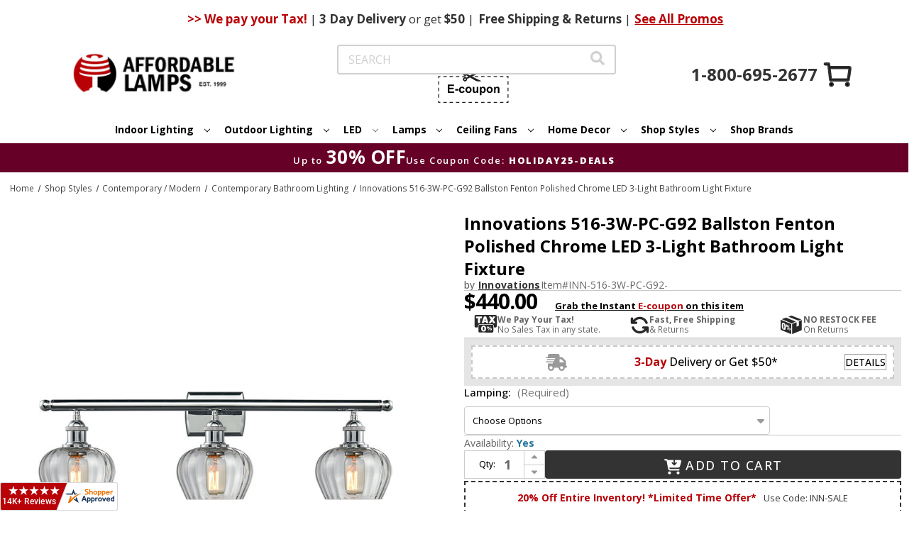

--- FILE ---
content_type: text/html; charset=UTF-8
request_url: https://www.affordablelamps.com/inn-516-3w-pc-g92.html
body_size: 33838
content:


<!DOCTYPE html>
<html class="no-js" lang="en">
    <head>
        <title>Innovations 516-3W-PC-G92 Ballston Fenton Polished Chrome LED 3-Light Bathroom Light Fixture - INN-516-3W-PC-G92</title>
        <link rel="dns-prefetch preconnect" href="https://cdn11.bigcommerce.com/s-2yvqhzn3by" crossorigin><link rel="dns-prefetch preconnect" href="https://fonts.googleapis.com/" crossorigin><link rel="dns-prefetch preconnect" href="https://fonts.gstatic.com/" crossorigin>
        <meta property="product:price:amount" content="440" /><meta property="product:price:currency" content="USD" /><meta property="og:url" content="https://www.affordablelamps.com/inn-516-3w-pc-g92.html" /><meta property="og:site_name" content="AffordableLamps.com" /><meta name="keywords" content="Innovations,516-3W-PC-G92,Ballston Fenton,INN-516-3W-PC-G92,Innovations 516-3W-PC-G92 Ballston Fenton Polished Chrome LED 3-Light Bathroom Light Fixture,Innovations Wall &amp; Vanity Lighting"><meta name="description" content="Innovations 516-3W-PC-G92 Ballston Fenton Polished Chrome LED 3-Light Bathroom Light Fixture"><link rel='canonical' href='https://www.affordablelamps.com/inn-516-3w-pc-g92.html' /><meta name='platform' content='bigcommerce.stencil' /><meta property="og:type" content="product" />
<meta property="og:title" content="Innovations 516-3W-PC-G92 Ballston Fenton Polished Chrome LED 3-Light Bathroom Light Fixture" />
<meta property="og:description" content="Innovations 516-3W-PC-G92 Ballston Fenton Polished Chrome LED 3-Light Bathroom Light Fixture" />
<meta property="og:image" content="https://cdn11.bigcommerce.com/s-2yvqhzn3by/products/642044/images/686921/innovations-516-3w-pc-g92-ballston-fenton-polished-chrome-led-3-light-bathroom-light-fixture-33__89194.1755795614.386.513.jpg?c=1" />
<meta property="og:availability" content="instock" />
<meta property="pinterest:richpins" content="enabled" />
        
         

        <link href="https://cdn11.bigcommerce.com/s-2yvqhzn3by/product_images/favicon.ico?t&#x3D;1724182584" rel="shortcut icon">
        <meta name="viewport" content="width=device-width, initial-scale=1">

        <script>
            document.documentElement.className = document.documentElement.className.replace('no-js', 'js');
        </script>

        <script>
    function browserSupportsAllFeatures() {
        return window.Promise
            && window.fetch
            && window.URL
            && window.URLSearchParams
            && window.WeakMap
            // object-fit support
            && ('objectFit' in document.documentElement.style);
    }

    function loadScript(src) {
        var js = document.createElement('script');
        js.src = src;
        js.onerror = function () {
            console.error('Failed to load polyfill script ' + src);
        };
        document.head.appendChild(js);
    }

    if (!browserSupportsAllFeatures()) {
        loadScript('https://cdn11.bigcommerce.com/s-2yvqhzn3by/stencil/931a68d0-cece-013e-c42f-02e1bc539764/e/d14ef660-cf9b-013e-65ab-6e771e833a19/dist/theme-bundle.polyfills.js');
    }
</script>
        <script>window.consentManagerTranslations = `{"locale":"en","locales":{"consent_manager.data_collection_warning":"en","consent_manager.accept_all_cookies":"en","consent_manager.gdpr_settings":"en","consent_manager.data_collection_preferences":"en","consent_manager.manage_data_collection_preferences":"en","consent_manager.use_data_by_cookies":"en","consent_manager.data_categories_table":"en","consent_manager.allow":"en","consent_manager.accept":"en","consent_manager.deny":"en","consent_manager.dismiss":"en","consent_manager.reject_all":"en","consent_manager.category":"en","consent_manager.purpose":"en","consent_manager.functional_category":"en","consent_manager.functional_purpose":"en","consent_manager.analytics_category":"en","consent_manager.analytics_purpose":"en","consent_manager.targeting_category":"en","consent_manager.advertising_category":"en","consent_manager.advertising_purpose":"en","consent_manager.essential_category":"en","consent_manager.esential_purpose":"en","consent_manager.yes":"en","consent_manager.no":"en","consent_manager.not_available":"en","consent_manager.cancel":"en","consent_manager.save":"en","consent_manager.back_to_preferences":"en","consent_manager.close_without_changes":"en","consent_manager.unsaved_changes":"en","consent_manager.by_using":"en","consent_manager.agree_on_data_collection":"en","consent_manager.change_preferences":"en","consent_manager.cancel_dialog_title":"en","consent_manager.privacy_policy":"en","consent_manager.allow_category_tracking":"en","consent_manager.disallow_category_tracking":"en"},"translations":{"consent_manager.data_collection_warning":"We use cookies (and other similar technologies) to collect data to improve your shopping experience.","consent_manager.accept_all_cookies":"Accept All Cookies","consent_manager.gdpr_settings":"Settings","consent_manager.data_collection_preferences":"Website Data Collection Preferences","consent_manager.manage_data_collection_preferences":"Manage Website Data Collection Preferences","consent_manager.use_data_by_cookies":" uses data collected by cookies and JavaScript libraries to improve your shopping experience.","consent_manager.data_categories_table":"The table below outlines how we use this data by category. To opt out of a category of data collection, select 'No' and save your preferences.","consent_manager.allow":"Allow","consent_manager.accept":"Accept","consent_manager.deny":"Deny","consent_manager.dismiss":"Dismiss","consent_manager.reject_all":"Reject all","consent_manager.category":"Category","consent_manager.purpose":"Purpose","consent_manager.functional_category":"Functional","consent_manager.functional_purpose":"Enables enhanced functionality, such as videos and live chat. If you do not allow these, then some or all of these functions may not work properly.","consent_manager.analytics_category":"Analytics","consent_manager.analytics_purpose":"Provide statistical information on site usage, e.g., web analytics so we can improve this website over time.","consent_manager.targeting_category":"Targeting","consent_manager.advertising_category":"Advertising","consent_manager.advertising_purpose":"Used to create profiles or personalize content to enhance your shopping experience.","consent_manager.essential_category":"Essential","consent_manager.esential_purpose":"Essential for the site and any requested services to work, but do not perform any additional or secondary function.","consent_manager.yes":"Yes","consent_manager.no":"No","consent_manager.not_available":"N/A","consent_manager.cancel":"Cancel","consent_manager.save":"Save","consent_manager.back_to_preferences":"Back to Preferences","consent_manager.close_without_changes":"You have unsaved changes to your data collection preferences. Are you sure you want to close without saving?","consent_manager.unsaved_changes":"You have unsaved changes","consent_manager.by_using":"By using our website, you're agreeing to our","consent_manager.agree_on_data_collection":"By using our website, you're agreeing to the collection of data as described in our ","consent_manager.change_preferences":"You can change your preferences at any time","consent_manager.cancel_dialog_title":"Are you sure you want to cancel?","consent_manager.privacy_policy":"Privacy Policy","consent_manager.allow_category_tracking":"Allow [CATEGORY_NAME] tracking","consent_manager.disallow_category_tracking":"Disallow [CATEGORY_NAME] tracking"}}`;</script>
        <link rel="preload" href="https://turbifycdn.com/ty/cdn/yhst-5898888926828/jquery.fancybox.min.css" as="style" onload="this.onload=null;this.rel='stylesheet'">
        <noscript><link rel="stylesheet" href="https://turbifycdn.com/ty/cdn/yhst-5898888926828/jquery.fancybox.min.css"></noscript>

        <script>
            window.lazySizesConfig = window.lazySizesConfig || {};
            window.lazySizesConfig.loadMode = 1;
        </script>
        <script async src="https://cdn11.bigcommerce.com/s-2yvqhzn3by/stencil/931a68d0-cece-013e-c42f-02e1bc539764/e/d14ef660-cf9b-013e-65ab-6e771e833a19/dist/theme-bundle.head_async.js"></script>
        <link rel="preconnect" href="https://fonts.googleapis.com">
        <link rel="preconnect" href="https://fonts.gstatic.com" crossorigin>
        <link href="https://fonts.googleapis.com/css2?family=Engagement&display=swap" rel="stylesheet">
        <link href="https://fonts.googleapis.com/css2?family=Open+Sans:ital,wght@0,300..800;1,300..800&display=swap" rel="stylesheet">
        <link href="https://fonts.googleapis.com/css?family=Montserrat:700%7COpen+Sans:400,700&display=block" rel="stylesheet">

        <script async src="https://cdn11.bigcommerce.com/s-2yvqhzn3by/stencil/931a68d0-cece-013e-c42f-02e1bc539764/e/d14ef660-cf9b-013e-65ab-6e771e833a19/dist/theme-bundle.font.js"></script>

        <link data-stencil-stylesheet href="https://cdn11.bigcommerce.com/s-2yvqhzn3by/stencil/931a68d0-cece-013e-c42f-02e1bc539764/e/d14ef660-cf9b-013e-65ab-6e771e833a19/css/theme-67eb0ce0-d472-013e-e584-4ea0a5dcd80a.css" rel="stylesheet">

        <!-- Start Tracking Code for analytics_googleanalytics4 -->

<script data-cfasync="false" src="https://cdn11.bigcommerce.com/shared/js/google_analytics4_bodl_subscribers-358423becf5d870b8b603a81de597c10f6bc7699.js" integrity="sha256-gtOfJ3Avc1pEE/hx6SKj/96cca7JvfqllWA9FTQJyfI=" crossorigin="anonymous"></script>
<script data-cfasync="false">
  (function () {
    window.dataLayer = window.dataLayer || [];

    function gtag(){
        dataLayer.push(arguments);
    }

    function initGA4(event) {
         function setupGtag() {
            function configureGtag() {
                gtag('js', new Date());
                gtag('set', 'developer_id.dMjk3Nj', true);
                gtag('config', 'G-E23508X3XW');
            }

            var script = document.createElement('script');

            script.src = 'https://www.googletagmanager.com/gtag/js?id=G-E23508X3XW';
            script.async = true;
            script.onload = configureGtag;

            document.head.appendChild(script);
        }

        setupGtag();

        if (typeof subscribeOnBodlEvents === 'function') {
            subscribeOnBodlEvents('G-E23508X3XW', false);
        }

        window.removeEventListener(event.type, initGA4);
    }

    

    var eventName = document.readyState === 'complete' ? 'consentScriptsLoaded' : 'DOMContentLoaded';
    window.addEventListener(eventName, initGA4, false);
  })()
</script>

<!-- End Tracking Code for analytics_googleanalytics4 -->

<!-- Start Tracking Code for analytics_visualwebsiteoptimizer -->

<style>
.cart-total:nth-child(2) {
    display: none;
}
</style>

<!-- End Tracking Code for analytics_visualwebsiteoptimizer -->


<script type="text/javascript" src="https://checkout-sdk.bigcommerce.com/v1/loader.js" defer ></script>
<script src="https://www.google.com/recaptcha/api.js" async defer></script>
<script type="text/javascript">
var BCData = {"product_attributes":{"sku":"INN-516-3W-PC-G92-","upc":"638932425105","mpn":"516-3W-PC-G92","gtin":null,"weight":null,"base":true,"image":null,"price":{"without_tax":{"formatted":"$440.00","value":440,"currency":"USD"},"tax_label":"Tax","price_range":{"min":{"without_tax":{"formatted":"$440.00","value":440,"currency":"USD"},"tax_label":"Tax"},"max":{"without_tax":{"formatted":"$492.80","value":492.8,"currency":"USD"},"tax_label":"Tax"}}},"out_of_stock_behavior":"label_option","out_of_stock_message":"Out of stock","available_modifier_values":[],"in_stock_attributes":[993739,993740],"stock":null,"instock":true,"stock_message":null,"purchasable":true,"purchasing_message":null,"call_for_price_message":null}};
</script>
<script>
    window.addEventListener('scroll', function () {
       const header = document.querySelector('.ysw-l-header');
       const navbars = document.querySelectorAll('.ysw-header-fixed');
       const headerHeight = header ? header.clientHeight : 0;

       navbars.forEach(function (navbar) {
           if (window.scrollY > headerHeight) {
               navbar.classList.add('visible');
            } else {
                navbar.classList.remove('visible');
            }
        });
    });
</script>
<script>
document.addEventListener('DOMContentLoaded', function () {
    document.querySelectorAll('.navPage-subMenu-item-child').forEach(item => {
        item.addEventListener('mouseover', function() {
            const submenu = this.querySelector('.navPage-subMenu');
            if (submenu) {
                submenu.style.left = '100%';
                submenu.style.right = 'auto';

                const rect = submenu.getBoundingClientRect();

                if (rect.right > window.innerWidth) {
                    submenu.style.left = 'auto';
                    submenu.style.right = '100%';
                } else {
                    submenu.style.left = '100%';
                    submenu.style.right = 'auto';
                }
            }
        });
    });
});
</script><!-- Google tag (gtag.js) -->
<script async src="https://www.googletagmanager.com/gtag/js?id=AW-1072455670"></script>
<script>
  window.dataLayer = window.dataLayer || [];
  function gtag(){dataLayer.push(arguments);}
  gtag('js', new Date());

  gtag('config', 'AW-1072455670');
</script><script>(function(w,d,t,r,u){var f,n,i;w[u]=w[u]||[],f=function(){var o={ti:"5152916", enableAutoSpaTracking: true};o.q=w[u],w[u]=new UET(o),w[u].push("pageLoad")},n=d.createElement(t),n.src=r,n.async=1,n.onload=n.onreadystatechange=function(){var s=this.readyState;s&&s!=="loaded"&&s!=="complete"||(f(),n.onload=n.onreadystatechange=null)},i=d.getElementsByTagName(t)[0],i.parentNode.insertBefore(n,i)})(window,document,"script","//bat.bing.com/bat.js","uetq");</script><script
    async
    type="text/javascript"
    id="sig-bc"
    data-store-id="stores/2yvqhzn3by"
    src="https://cdn-scripts.signifyd.com/bigcommerce/script-tag.js">
</script><!-- Google Tag Manager -->
<script>(function(w,d,s,l,i){w[l]=w[l]||[];w[l].push({'gtm.start':
new Date().getTime(),event:'gtm.js'});var f=d.getElementsByTagName(s)[0],
j=d.createElement(s),dl=l!='dataLayer'?'&l='+l:'';j.async=true;j.src=
'https://www.googletagmanager.com/gtm.js?id='+i+dl;f.parentNode.insertBefore(j,f);
})(window,document,'script','dataLayer','GTM-P3HNT3D');</script>
<!-- End Google Tag Manager --><script type="text/javascript">

!function(e){if(!window.pintrk){window.pintrk=function()

{window.pintrk.queue.push(Array.prototype.slice.call(arguments))};var

n=window.pintrk;n.queue=[],n.version="3.0";var

t=document.createElement("script");t.async=!0,t.src=e;var

r=document.getElementsByTagName("script")[0];r.parentNode.insertBefore(t,r)}}

("https://s.pinimg.com/ct/core.js");



pintrk('load','2612516670880', { em: '%%GLOBAL_BillingEmail%%', });

pintrk('page');

</script>
 <script data-cfasync="false" src="https://microapps.bigcommerce.com/bodl-events/1.9.4/index.js" integrity="sha256-Y0tDj1qsyiKBRibKllwV0ZJ1aFlGYaHHGl/oUFoXJ7Y=" nonce="" crossorigin="anonymous"></script>
 <script data-cfasync="false" nonce="">

 (function() {
    function decodeBase64(base64) {
       const text = atob(base64);
       const length = text.length;
       const bytes = new Uint8Array(length);
       for (let i = 0; i < length; i++) {
          bytes[i] = text.charCodeAt(i);
       }
       const decoder = new TextDecoder();
       return decoder.decode(bytes);
    }
    window.bodl = JSON.parse(decodeBase64("[base64]"));
 })()

 </script>

<script nonce="">
(function () {
    var xmlHttp = new XMLHttpRequest();

    xmlHttp.open('POST', 'https://bes.gcp.data.bigcommerce.com/nobot');
    xmlHttp.setRequestHeader('Content-Type', 'application/json');
    xmlHttp.send('{"store_id":"1002944916","timezone_offset":"-8.0","timestamp":"2026-01-16T07:14:45.39117500Z","visit_id":"65dd551c-5c8c-410a-a75b-2a055af9c5eb","channel_id":1}');
})();
</script>

        
        
        
        
        
        


            <!-- CENTRIFUGE - PRODUCT PAGE HEAD DECLARATIONS -->
            <link rel="stylesheet" href="/content/cf.css" />
            <script type="text/javascript" src="https://www.centrifugeconnect.com/clients/check_inventory.php?si=2yvqhzn3by&ids=1&id0=642044&code0=INN-516-3W-PC-G92-&declare=true"></script>
            <!-- CENTRIFUGE - PRODUCT PAGE HEAD DECLARATIONS -->
    </head>
    <body>
        <svg data-src="https://cdn11.bigcommerce.com/s-2yvqhzn3by/stencil/931a68d0-cece-013e-c42f-02e1bc539764/e/d14ef660-cf9b-013e-65ab-6e771e833a19/img/icon-sprite.svg" class="icons-svg-sprite"></svg>

        <a href="#main-content" class="skip-to-main-link">Skip to main content</a>

<header class="ysw-l-header">
    <div class="ysw-l-header__container header" role="banner">
        <div class="ysw-banner">
    <div class="ysw-banner__container">
        <div class="ysw-banner__center">
                <span class="ysw-banner__promo"> <b>>> We pay your Tax!</b> <span>|</span> <b>3 Day</b> Delivery <span>or get</span> $50 <span>|</span> </span>

                <span class="ysw-banner__promo"><b>Free</b> Shipping & Returns <span>|</span></span>

                <a class="ysw-banner__promo-link" href="https://www.affordablelamps.com/promotions.html">See All Promos</a>
        </div>
    </div>
            <div class="ysw-banner__icon">
            <a class="ysw-banner__icon--phone" href="tel:+1-800-695-2677">
                <svg xmlns="http://www.w3.org/2000/svg" xmlns:xlink="http://www.w3.org/1999/xlink" version="1.1" width="256" height="256" viewBox="0 0 248 248" xml:space="preserve"><defs></defs>
                     <g style="
                        stroke: none;
                        stroke-width: 0;
                        stroke-dasharray: none;
                        stroke-linecap: butt;
                        stroke-linejoin: miter;
                        stroke-miterlimit: 10;
                        fill: none;
                        fill-rule: nonzero;
                        opacity: 1;
                        " transform="translate(1.4065934065934016 1.4065934065934016) scale(2.81 2.81)">
                    <path
                        d="M 38.789 51.211 l 10.876 10.876 c 0.974 0.974 2.471 1.194 3.684 0.543 l 13.034 -6.997 c 0.964 -0.518 2.129 -0.493 3.07 0.066 l 19.017 11.285 c 1.357 0.805 1.903 2.489 1.268 3.933 c -1.625 3.698 -4.583 10.476 -5.758 13.473 c -0.247 0.631 -0.615 1.209 -1.127 1.652 c -12.674 10.986 -37.89 -2.4 -57.191 -21.701 C 6.358 45.039 -7.028 19.823 3.958 7.149 c 0.444 -0.512 1.022 -0.88 1.652 -1.127 c 2.996 -1.175 9.775 -4.133 13.473 -5.758 c 1.444 -0.635 3.128 -0.089 3.933 1.268 l 11.285 19.017 c 0.558 0.941 0.583 2.106 0.066 3.07 L 27.37 36.651 c -0.651 1.213 -0.431 2.71 0.543 3.684 C 27.913 40.335 38.789 51.211 38.789 51.211 z"
                        style="
                        stroke: none;
                        stroke-width: 1;
                        stroke-dasharray: none;
                        stroke-linecap: butt;
                        stroke-linejoin: miter;
                        stroke-miterlimit: 10;
                        fill: rgb(0, 0, 0);
                        fill-rule: nonzero;
                        opacity: 1;
                        " transform=" matrix(1 0 0 1 0 0) " stroke-linecap="round" />
                    </g>
                </svg>
            </a>
        </div>
</div>
        <a href="#" class="mobileMenu-toggle" data-mobile-menu-toggle="menu">
            <i class="icon ysw-icon-burger">
                <svg>
                    <use xlink:href="#icon-burger"></use>
                </svg>
            </i>
        </a>

        <button class="ysw-search-toggle">
            <i class="icon">
                <svg>
                    <use xlink:href="#icon-search-solid"></use>
                </svg>
            </i>
        </button>

        <nav class="navUser">
    
    <ul class="navUser-section navUser-section--alt">
        <li class="navUser-item">
            <a class="navUser-action navUser-item--compare"
                href="https://www.affordablelamps.com/compare"
                data-compare-nav
                aria-label="Compare"
                >
                Compare <span class="countPill countPill--positive countPill--alt"></span>
            </a>
        </li>
        <li class="navUser-item">
            <button class="navUser-action navUser-action--quickSearch"
                type="button"
                id="quick-search-expand"
                data-search="quickSearch"
                aria-controls="quickSearch"
                aria-label="Search"
                >
                Search
            </button>
        </li>
        <li class="navUser-item navUser-item--account">
                <a class="navUser-action"
                    href="https://www.affordablelamps.com/login.php"
                    aria-label="Sign in"
                    >
                    Sign in
                </a>
        </li>
        <li class="navUser-item navUser-item--coupon">
            <button class="navUser-action ysw-info-accordion ysw-l-header__social-items--item ysw-l-header__link--accent ysw-noun-coupon" type="button" data-reveal-id="ecupon">
                <svg class="icon ysw-hidden" aria-hidden="true">
                    <use xlink:href="#icon-noun-coupon"></use>
                </svg>
                <svg xmlns="http://www.w3.org/2000/svg" xmlns:xlink="http://www.w3.org/1999/xlink" width="100px" height="44px"
    viewBox="0 0 99 44" version="1.1">
    <defs>
        <filter id="alpha" filterUnits="objectBoundingBox" x="0%" y="0%" width="100%" height="100%">
            <feColorMatrix type="matrix" in="SourceGraphic" values="0 0 0 0 1 0 0 0 0 1 0 0 0 0 1 0 0 0 1 0" />
        </filter>
        <mask id="mask0">
            <g filter="url(#alpha)">
                <rect x="0" y="0" width="99" height="44"
                    style="fill:rgb(0%,0%,0%);fill-opacity:0.992157;stroke:none;" />
            </g>
        </mask>
        <clipPath id="clip1">
            <rect x="0" y="0" width="99" height="44" />
        </clipPath>
        <g id="surface5" clip-path="url(#clip1)">
            <path style=" stroke:none;fill-rule:evenodd;fill:rgb(13.333333%,12.156863%,12.156863%);fill-opacity:1;"
                d="M 37.402344 -0.0078125 C 37.644531 -0.0078125 37.882812 -0.0078125 38.121094 -0.0078125 C 39.191406 0.164062 39.972656 0.734375 40.464844 1.695312 C 40.734375 2.285156 40.816406 2.898438 40.71875 3.539062 C 42.082031 4.199219 43.445312 4.855469 44.808594 5.515625 C 47.3125 4.0625 49.808594 2.601562 52.304688 1.132812 C 53.417969 0.476562 54.617188 0.0976562 55.902344 -0.0078125 C 56.304688 -0.0078125 56.703125 -0.0078125 57.105469 -0.0078125 C 58.421875 0.101562 59.746094 0.207031 61.078125 0.3125 C 61.105469 0.3125 61.113281 0.328125 61.101562 0.347656 C 56.574219 2.550781 52.082031 4.730469 47.625 6.886719 C 51.75 8.894531 55.839844 10.875 59.890625 12.832031 C 60.300781 13.03125 60.710938 13.234375 61.113281 13.445312 C 59.738281 13.5625 58.371094 13.675781 57.003906 13.777344 C 55.4375 13.863281 53.960938 13.535156 52.574219 12.792969 C 49.984375 11.285156 47.390625 9.773438 44.804688 8.261719 C 43.496094 8.898438 42.1875 9.535156 40.878906 10.171875 C 40.824219 10.195312 40.765625 10.21875 40.707031 10.238281 C 40.871094 11.34375 40.550781 12.277344 39.742188 13.042969 C 38.851562 13.777344 37.851562 13.96875 36.746094 13.613281 C 35.8125 13.246094 35.191406 12.582031 34.886719 11.617188 C 34.625 10.613281 34.8125 9.699219 35.441406 8.882812 C 36.25 7.957031 37.261719 7.617188 38.46875 7.859375 C 38.933594 7.976562 39.347656 8.191406 39.710938 8.496094 C 40.628906 7.957031 41.550781 7.417969 42.476562 6.886719 C 41.554688 6.347656 40.632812 5.8125 39.710938 5.277344 C 38.808594 6 37.808594 6.175781 36.710938 5.804688 C 35.738281 5.410156 35.117188 4.703125 34.847656 3.6875 C 34.613281 2.453125 34.96875 1.433594 35.917969 0.621094 C 36.355469 0.28125 36.851562 0.0703125 37.402344 -0.0078125 Z M 37.6875 1.820312 C 38.152344 1.8125 38.511719 2.003906 38.757812 2.394531 C 38.929688 2.71875 38.960938 3.058594 38.84375 3.414062 C 38.5625 4.015625 38.09375 4.25 37.441406 4.117188 C 36.890625 3.910156 36.609375 3.511719 36.597656 2.921875 C 36.691406 2.285156 37.054688 1.917969 37.6875 1.820312 Z M 37.675781 9.617188 C 38.25 9.609375 38.640625 9.871094 38.859375 10.398438 C 38.996094 10.875 38.898438 11.285156 38.554688 11.636719 C 38.242188 11.910156 37.882812 12 37.476562 11.910156 C 36.996094 11.773438 36.710938 11.453125 36.617188 10.960938 C 36.566406 10.328125 36.832031 9.898438 37.414062 9.671875 C 37.503906 9.648438 37.589844 9.632812 37.675781 9.617188 Z M 37.675781 9.617188 " />
        </g>
        <mask id="mask1">
            <g filter="url(#alpha)">
                <rect x="0" y="0" width="99" height="44"
                    style="fill:rgb(0%,0%,0%);fill-opacity:0.980392;stroke:none;" />
            </g>
        </mask>
        <clipPath id="clip2">
            <rect x="0" y="0" width="99" height="44" />
        </clipPath>
        <g id="surface8" clip-path="url(#clip2)">
            <path style=" stroke:none;fill-rule:evenodd;fill:rgb(13.333333%,12.156863%,12.156863%);fill-opacity:1;"
                d="M -0.0078125 6.222656 C 1.011719 6.222656 2.03125 6.222656 3.050781 6.222656 C 3.050781 6.667969 3.050781 7.109375 3.050781 7.554688 C 2.472656 7.554688 1.894531 7.554688 1.316406 7.554688 C 1.316406 8.136719 1.316406 8.722656 1.316406 9.304688 C 0.875 9.304688 0.433594 9.304688 -0.0078125 9.304688 C -0.0078125 8.277344 -0.0078125 7.25 -0.0078125 6.222656 Z M -0.0078125 6.222656 " />
        </g>
        <mask id="mask2">
            <g filter="url(#alpha)">
                <rect x="0" y="0" width="99" height="44"
                    style="fill:rgb(0%,0%,0%);fill-opacity:0.980392;stroke:none;" />
            </g>
        </mask>
        <clipPath id="clip3">
            <rect x="0" y="0" width="99" height="44" />
        </clipPath>
        <g id="surface11" clip-path="url(#clip3)">
            <path style=" stroke:none;fill-rule:evenodd;fill:rgb(13.333333%,12.156863%,12.156863%);fill-opacity:1;"
                d="M 7.207031 6.222656 C 8.78125 6.222656 10.351562 6.222656 11.921875 6.222656 C 11.921875 6.667969 11.921875 7.109375 11.921875 7.554688 C 10.351562 7.554688 8.78125 7.554688 7.207031 7.554688 C 7.207031 7.109375 7.207031 6.667969 7.207031 6.222656 Z M 7.207031 6.222656 " />
        </g>
        <mask id="mask3">
            <g filter="url(#alpha)">
                <rect x="0" y="0" width="99" height="44"
                    style="fill:rgb(0%,0%,0%);fill-opacity:0.980392;stroke:none;" />
            </g>
        </mask>
        <clipPath id="clip4">
            <rect x="0" y="0" width="99" height="44" />
        </clipPath>
        <g id="surface14" clip-path="url(#clip4)">
            <path style=" stroke:none;fill-rule:evenodd;fill:rgb(13.333333%,12.156863%,12.156863%);fill-opacity:1;"
                d="M 16.09375 6.222656 C 17.660156 6.21875 19.230469 6.222656 20.796875 6.230469 C 20.808594 6.667969 20.8125 7.109375 20.808594 7.554688 C 19.238281 7.554688 17.664062 7.554688 16.09375 7.554688 C 16.09375 7.109375 16.09375 6.667969 16.09375 6.222656 Z M 16.09375 6.222656 " />
        </g>
        <mask id="mask4">
            <g filter="url(#alpha)">
                <rect x="0" y="0" width="99" height="44"
                    style="fill:rgb(0%,0%,0%);fill-opacity:0.980392;stroke:none;" />
            </g>
        </mask>
        <clipPath id="clip5">
            <rect x="0" y="0" width="99" height="44" />
        </clipPath>
        <g id="surface17" clip-path="url(#clip5)">
            <path style=" stroke:none;fill-rule:evenodd;fill:rgb(13.333333%,12.156863%,12.156863%);fill-opacity:1;"
                d="M 24.953125 6.222656 C 26.527344 6.222656 28.097656 6.222656 29.667969 6.222656 C 29.667969 6.667969 29.667969 7.109375 29.667969 7.554688 C 28.097656 7.554688 26.527344 7.554688 24.953125 7.554688 C 24.953125 7.109375 24.953125 6.667969 24.953125 6.222656 Z M 24.953125 6.222656 " />
        </g>
        <mask id="mask5">
            <g filter="url(#alpha)">
                <rect x="0" y="0" width="99" height="44"
                    style="fill:rgb(0%,0%,0%);fill-opacity:0.976471;stroke:none;" />
            </g>
        </mask>
        <clipPath id="clip6">
            <rect x="0" y="0" width="99" height="44" />
        </clipPath>
        <g id="surface20" clip-path="url(#clip6)">
            <path style=" stroke:none;fill-rule:evenodd;fill:rgb(13.333333%,12.156863%,12.156863%);fill-opacity:1;"
                d="M 33.828125 6.222656 C 35.398438 6.21875 36.96875 6.222656 38.542969 6.230469 C 38.550781 6.449219 38.554688 6.667969 38.554688 6.886719 C 38.554688 7.109375 38.550781 7.328125 38.542969 7.546875 C 36.96875 7.554688 35.398438 7.554688 33.828125 7.554688 C 33.828125 7.109375 33.828125 6.667969 33.828125 6.222656 Z M 33.828125 6.222656 " />
        </g>
        <mask id="mask6">
            <g filter="url(#alpha)">
                <rect x="0" y="0" width="99" height="44"
                    style="fill:rgb(0%,0%,0%);fill-opacity:0.980392;stroke:none;" />
            </g>
        </mask>
        <clipPath id="clip7">
            <rect x="0" y="0" width="99" height="44" />
        </clipPath>
        <g id="surface23" clip-path="url(#clip7)">
            <path style=" stroke:none;fill-rule:evenodd;fill:rgb(13.333333%,12.156863%,12.156863%);fill-opacity:1;"
                d="M 51.574219 6.222656 C 53.144531 6.222656 54.714844 6.222656 56.289062 6.222656 C 56.289062 6.667969 56.289062 7.109375 56.289062 7.554688 C 54.714844 7.554688 53.144531 7.554688 51.574219 7.554688 C 51.574219 7.109375 51.574219 6.667969 51.574219 6.222656 Z M 51.574219 6.222656 " />
        </g>
        <mask id="mask7">
            <g filter="url(#alpha)">
                <rect x="0" y="0" width="99" height="44"
                    style="fill:rgb(0%,0%,0%);fill-opacity:0.976471;stroke:none;" />
            </g>
        </mask>
        <clipPath id="clip8">
            <rect x="0" y="0" width="99" height="44" />
        </clipPath>
        <g id="surface26" clip-path="url(#clip8)">
            <path style=" stroke:none;fill-rule:evenodd;fill:rgb(13.333333%,12.156863%,12.156863%);fill-opacity:1;"
                d="M 60.445312 6.222656 C 62.015625 6.222656 63.589844 6.222656 65.160156 6.222656 C 65.160156 6.667969 65.160156 7.109375 65.160156 7.554688 C 63.589844 7.554688 62.015625 7.554688 60.445312 7.546875 C 60.429688 7.105469 60.429688 6.664062 60.445312 6.222656 Z M 60.445312 6.222656 " />
        </g>
        <mask id="mask8">
            <g filter="url(#alpha)">
                <rect x="0" y="0" width="99" height="44"
                    style="fill:rgb(0%,0%,0%);fill-opacity:0.980392;stroke:none;" />
            </g>
        </mask>
        <clipPath id="clip9">
            <rect x="0" y="0" width="99" height="44" />
        </clipPath>
        <g id="surface29" clip-path="url(#clip9)">
            <path style=" stroke:none;fill-rule:evenodd;fill:rgb(13.333333%,12.156863%,12.156863%);fill-opacity:1;"
                d="M 69.320312 6.222656 C 70.890625 6.222656 72.460938 6.222656 74.035156 6.222656 C 74.035156 6.667969 74.035156 7.109375 74.035156 7.554688 C 72.460938 7.554688 70.890625 7.554688 69.320312 7.554688 C 69.320312 7.109375 69.320312 6.667969 69.320312 6.222656 Z M 69.320312 6.222656 " />
        </g>
        <mask id="mask9">
            <g filter="url(#alpha)">
                <rect x="0" y="0" width="99" height="44"
                    style="fill:rgb(0%,0%,0%);fill-opacity:0.980392;stroke:none;" />
            </g>
        </mask>
        <clipPath id="clip10">
            <rect x="0" y="0" width="99" height="44" />
        </clipPath>
        <g id="surface32" clip-path="url(#clip10)">
            <path style=" stroke:none;fill-rule:evenodd;fill:rgb(13.333333%,12.156863%,12.156863%);fill-opacity:1;"
                d="M 78.191406 6.222656 C 79.761719 6.222656 81.335938 6.222656 82.90625 6.222656 C 82.90625 6.667969 82.90625 7.109375 82.90625 7.554688 C 81.335938 7.554688 79.761719 7.554688 78.191406 7.554688 C 78.191406 7.109375 78.191406 6.667969 78.191406 6.222656 Z M 78.191406 6.222656 " />
        </g>
        <mask id="mask10">
            <g filter="url(#alpha)">
                <rect x="0" y="0" width="99" height="44"
                    style="fill:rgb(0%,0%,0%);fill-opacity:0.980392;stroke:none;" />
            </g>
        </mask>
        <clipPath id="clip11">
            <rect x="0" y="0" width="99" height="44" />
        </clipPath>
        <g id="surface35" clip-path="url(#clip11)">
            <path style=" stroke:none;fill-rule:evenodd;fill:rgb(13.333333%,12.156863%,12.156863%);fill-opacity:1;"
                d="M 87.0625 6.222656 C 88.636719 6.222656 90.207031 6.222656 91.777344 6.222656 C 91.777344 6.667969 91.777344 7.109375 91.777344 7.554688 C 90.207031 7.554688 88.636719 7.554688 87.0625 7.554688 C 87.0625 7.109375 87.0625 6.667969 87.0625 6.222656 Z M 87.0625 6.222656 " />
        </g>
        <mask id="mask11">
            <g filter="url(#alpha)">
                <rect x="0" y="0" width="99" height="44"
                    style="fill:rgb(0%,0%,0%);fill-opacity:0.980392;stroke:none;" />
            </g>
        </mask>
        <clipPath id="clip12">
            <rect x="0" y="0" width="99" height="44" />
        </clipPath>
        <g id="surface38" clip-path="url(#clip12)">
            <path style=" stroke:none;fill-rule:evenodd;fill:rgb(13.333333%,12.156863%,12.156863%);fill-opacity:1;"
                d="M 98.992188 6.222656 C 98.992188 7.25 98.992188 8.277344 98.992188 9.304688 C 98.550781 9.304688 98.109375 9.304688 97.667969 9.304688 C 97.667969 8.722656 97.667969 8.136719 97.667969 7.554688 C 97.09375 7.554688 96.515625 7.554688 95.9375 7.554688 C 95.9375 7.109375 95.9375 6.667969 95.9375 6.222656 C 96.957031 6.222656 97.976562 6.222656 98.992188 6.222656 Z M 98.992188 6.222656 " />
        </g>
        <mask id="mask12">
            <g filter="url(#alpha)">
                <rect x="0" y="0" width="99" height="44"
                    style="fill:rgb(0%,0%,0%);fill-opacity:0.980392;stroke:none;" />
            </g>
        </mask>
        <clipPath id="clip13">
            <rect x="0" y="0" width="99" height="44" />
        </clipPath>
        <g id="surface41" clip-path="url(#clip13)">
            <path style=" stroke:none;fill-rule:evenodd;fill:rgb(13.333333%,12.156863%,12.156863%);fill-opacity:1;"
                d="M -0.0078125 13.570312 C 0.433594 13.570312 0.875 13.570312 1.316406 13.570312 C 1.316406 15.1875 1.316406 16.804688 1.316406 18.417969 C 0.875 18.417969 0.433594 18.417969 -0.0078125 18.417969 C -0.0078125 16.804688 -0.0078125 15.1875 -0.0078125 13.570312 Z M -0.0078125 13.570312 " />
        </g>
        <mask id="mask13">
            <g filter="url(#alpha)">
                <rect x="0" y="0" width="99" height="44"
                    style="fill:rgb(0%,0%,0%);fill-opacity:0.980392;stroke:none;" />
            </g>
        </mask>
        <clipPath id="clip14">
            <rect x="0" y="0" width="99" height="44" />
        </clipPath>
        <g id="surface44" clip-path="url(#clip14)">
            <path style=" stroke:none;fill-rule:evenodd;fill:rgb(13.333333%,12.156863%,12.156863%);fill-opacity:1;"
                d="M 98.992188 13.570312 C 98.992188 15.1875 98.992188 16.804688 98.992188 18.417969 C 98.550781 18.417969 98.109375 18.417969 97.667969 18.417969 C 97.667969 16.804688 97.667969 15.1875 97.667969 13.570312 C 98.109375 13.570312 98.550781 13.570312 98.992188 13.570312 Z M 98.992188 13.570312 " />
        </g>
        <mask id="mask14">
            <g filter="url(#alpha)">
                <rect x="0" y="0" width="99" height="44"
                    style="fill:rgb(0%,0%,0%);fill-opacity:0.996078;stroke:none;" />
            </g>
        </mask>
        <clipPath id="clip15">
            <rect x="0" y="0" width="99" height="44" />
        </clipPath>
        <g id="surface47" clip-path="url(#clip15)">
            <path style=" stroke:none;fill-rule:evenodd;fill:rgb(0%,0%,0%);fill-opacity:1;"
                d="M 13.507812 18.234375 C 16.394531 18.234375 19.28125 18.234375 22.167969 18.234375 C 22.167969 18.894531 22.167969 19.558594 22.167969 20.222656 C 20.070312 20.222656 17.96875 20.222656 15.871094 20.222656 C 15.871094 21.085938 15.871094 21.945312 15.871094 22.808594 C 17.820312 22.808594 19.773438 22.808594 21.722656 22.808594 C 21.722656 23.472656 21.722656 24.132812 21.722656 24.796875 C 19.773438 24.796875 17.820312 24.796875 15.871094 24.796875 C 15.871094 25.855469 15.871094 26.910156 15.871094 27.96875 C 18.042969 27.96875 20.21875 27.96875 22.390625 27.96875 C 22.390625 28.625 22.390625 29.285156 22.390625 29.945312 C 19.429688 29.945312 16.46875 29.945312 13.507812 29.945312 C 13.507812 26.039062 13.507812 22.136719 13.507812 18.234375 Z M 13.507812 18.234375 " />
        </g>
        <mask id="mask15">
            <g filter="url(#alpha)">
                <rect x="0" y="0" width="99" height="44"
                    style="fill:rgb(0%,0%,0%);fill-opacity:0.992157;stroke:none;" />
            </g>
        </mask>
        <clipPath id="clip16">
            <rect x="0" y="0" width="99" height="44" />
        </clipPath>
        <g id="surface50" clip-path="url(#clip16)">
            <path style=" stroke:none;fill-rule:evenodd;fill:rgb(0%,0%,0%);fill-opacity:1;"
                d="M 33.023438 21.265625 C 33.542969 21.238281 34.058594 21.273438 34.570312 21.371094 C 35.667969 21.605469 36.449219 22.234375 36.914062 23.253906 C 37.019531 23.484375 37.101562 23.722656 37.167969 23.964844 C 36.429688 24.089844 35.695312 24.222656 34.960938 24.363281 C 34.765625 23.402344 34.183594 22.964844 33.207031 23.050781 C 32.453125 23.152344 31.96875 23.574219 31.753906 24.3125 C 31.628906 24.839844 31.582031 25.375 31.617188 25.917969 C 31.628906 26.296875 31.6875 26.667969 31.792969 27.035156 C 32.050781 27.847656 32.605469 28.269531 33.457031 28.292969 C 34.175781 28.296875 34.660156 27.960938 34.910156 27.285156 C 34.980469 27.089844 35.03125 26.890625 35.066406 26.6875 C 35.804688 26.804688 36.542969 26.925781 37.28125 27.046875 C 37.136719 27.792969 36.820312 28.453125 36.332031 29.023438 C 35.734375 29.640625 35.007812 29.992188 34.148438 30.085938 C 33.585938 30.152344 33.027344 30.144531 32.464844 30.0625 C 31.28125 29.84375 30.402344 29.207031 29.824219 28.152344 C 29.542969 27.589844 29.378906 26.992188 29.328125 26.363281 C 29.261719 25.65625 29.304688 24.957031 29.453125 24.261719 C 29.699219 23.171875 30.292969 22.339844 31.242188 21.769531 C 31.800781 21.472656 32.394531 21.304688 33.023438 21.265625 Z M 33.023438 21.265625 " />
        </g>
        <mask id="mask16">
            <g filter="url(#alpha)">
                <rect x="0" y="0" width="99" height="44"
                    style="fill:rgb(0%,0%,0%);fill-opacity:0.992157;stroke:none;" />
            </g>
        </mask>
        <clipPath id="clip17">
            <rect x="0" y="0" width="99" height="44" />
        </clipPath>
        <g id="surface53" clip-path="url(#clip17)">
            <path style=" stroke:none;fill-rule:evenodd;fill:rgb(0%,0%,0%);fill-opacity:1;"
                d="M 42.316406 21.265625 C 43.078125 21.214844 43.8125 21.328125 44.519531 21.609375 C 45.539062 22.074219 46.269531 22.820312 46.714844 23.851562 C 47.039062 24.710938 47.128906 25.59375 46.988281 26.5 C 46.789062 27.707031 46.203125 28.664062 45.222656 29.378906 C 44.617188 29.800781 43.945312 30.042969 43.207031 30.113281 C 41.980469 30.226562 40.863281 29.933594 39.855469 29.230469 C 39.089844 28.613281 38.617188 27.8125 38.4375 26.835938 C 38.285156 26.078125 38.285156 25.320312 38.4375 24.5625 C 38.964844 22.554688 40.257812 21.457031 42.316406 21.265625 Z M 42.464844 23.105469 C 43.367188 23.054688 44.03125 23.429688 44.449219 24.226562 C 44.675781 24.746094 44.769531 25.289062 44.734375 25.855469 C 44.734375 26.394531 44.601562 26.902344 44.339844 27.371094 C 43.785156 28.167969 43.039062 28.449219 42.09375 28.210938 C 41.53125 28.007812 41.125 27.632812 40.875 27.085938 C 40.679688 26.585938 40.597656 26.066406 40.628906 25.53125 C 40.628906 25.003906 40.757812 24.511719 41.011719 24.050781 C 41.355469 23.515625 41.839844 23.199219 42.464844 23.105469 Z M 42.464844 23.105469 " />
        </g>
        <mask id="mask17">
            <g filter="url(#alpha)">
                <rect x="0" y="0" width="99" height="44"
                    style="fill:rgb(0%,0%,0%);fill-opacity:0.996078;stroke:none;" />
            </g>
        </mask>
        <clipPath id="clip18">
            <rect x="0" y="0" width="99" height="44" />
        </clipPath>
        <g id="surface56" clip-path="url(#clip18)">
            <path style=" stroke:none;fill-rule:evenodd;fill:rgb(0%,0%,0%);fill-opacity:1;"
                d="M 63.09375 21.265625 C 64.371094 21.199219 65.382812 21.679688 66.132812 22.707031 C 66.503906 23.257812 66.742188 23.863281 66.835938 24.523438 C 66.957031 25.3125 66.953125 26.097656 66.824219 26.886719 C 66.675781 27.839844 66.253906 28.648438 65.554688 29.304688 C 64.675781 30.0625 63.667969 30.304688 62.535156 30.027344 C 62.246094 29.941406 61.980469 29.8125 61.734375 29.640625 C 61.4375 29.429688 61.164062 29.1875 60.921875 28.914062 C 60.914062 30.335938 60.914062 31.753906 60.914062 33.175781 C 60.167969 33.175781 59.421875 33.175781 58.675781 33.175781 C 58.675781 29.269531 58.675781 25.359375 58.675781 21.453125 C 59.375 21.453125 60.070312 21.453125 60.765625 21.453125 C 60.765625 21.859375 60.765625 22.265625 60.773438 22.671875 C 61.238281 21.980469 61.875 21.535156 62.6875 21.335938 C 62.824219 21.308594 62.957031 21.285156 63.09375 21.265625 Z M 62.574219 23.058594 C 63.269531 23.007812 63.816406 23.265625 64.214844 23.839844 C 64.445312 24.230469 64.578125 24.652344 64.609375 25.109375 C 64.664062 25.6875 64.636719 26.265625 64.523438 26.835938 C 64.417969 27.378906 64.136719 27.804688 63.6875 28.109375 C 63.289062 28.339844 62.863281 28.402344 62.414062 28.296875 C 61.921875 28.148438 61.542969 27.855469 61.28125 27.410156 C 61.074219 27.007812 60.957031 26.578125 60.921875 26.128906 C 60.878906 25.734375 60.882812 25.339844 60.933594 24.945312 C 60.980469 24.476562 61.144531 24.058594 61.429688 23.691406 C 61.730469 23.332031 62.109375 23.121094 62.574219 23.058594 Z M 62.574219 23.058594 " />
        </g>
        <mask id="mask18">
            <g filter="url(#alpha)">
                <rect x="0" y="0" width="99" height="44"
                    style="fill:rgb(0%,0%,0%);fill-opacity:0.992157;stroke:none;" />
            </g>
        </mask>
        <clipPath id="clip19">
            <rect x="0" y="0" width="99" height="44" />
        </clipPath>
        <g id="surface59" clip-path="url(#clip19)">
            <path style=" stroke:none;fill-rule:evenodd;fill:rgb(0%,0%,0%);fill-opacity:1;"
                d="M 72.164062 21.265625 C 72.925781 21.214844 73.660156 21.328125 74.367188 21.609375 C 75.386719 22.074219 76.117188 22.820312 76.5625 23.851562 C 76.886719 24.710938 76.976562 25.59375 76.835938 26.5 C 76.636719 27.707031 76.050781 28.664062 75.074219 29.378906 C 74.308594 29.898438 73.464844 30.152344 72.542969 30.144531 C 71.5 30.132812 70.550781 29.828125 69.703125 29.230469 C 68.9375 28.613281 68.464844 27.8125 68.285156 26.835938 C 68.132812 26.078125 68.132812 25.320312 68.285156 24.5625 C 68.8125 22.554688 70.105469 21.457031 72.164062 21.265625 Z M 72.3125 23.105469 C 73.214844 23.054688 73.878906 23.429688 74.300781 24.226562 C 74.523438 24.746094 74.617188 25.289062 74.585938 25.855469 C 74.582031 26.394531 74.453125 26.902344 74.1875 27.371094 C 73.632812 28.167969 72.886719 28.449219 71.941406 28.210938 C 71.378906 28.007812 70.972656 27.632812 70.722656 27.085938 C 70.527344 26.585938 70.445312 26.066406 70.476562 25.53125 C 70.476562 25.003906 70.605469 24.511719 70.859375 24.050781 C 71.203125 23.515625 71.6875 23.199219 72.3125 23.105469 Z M 72.3125 23.105469 " />
        </g>
        <mask id="mask19">
            <g filter="url(#alpha)">
                <rect x="0" y="0" width="99" height="44"
                    style="fill:rgb(0%,0%,0%);fill-opacity:0.992157;stroke:none;" />
            </g>
        </mask>
        <clipPath id="clip20">
            <rect x="0" y="0" width="99" height="44" />
        </clipPath>
        <g id="surface62" clip-path="url(#clip20)">
            <path style=" stroke:none;fill-rule:evenodd;fill:rgb(0%,0%,0%);fill-opacity:1;"
                d="M 83.167969 21.265625 C 83.863281 21.210938 84.519531 21.34375 85.132812 21.671875 C 85.617188 21.949219 85.949219 22.351562 86.128906 22.882812 C 86.203125 23.109375 86.253906 23.339844 86.277344 23.578125 C 86.308594 23.855469 86.324219 24.132812 86.328125 24.410156 C 86.335938 26.261719 86.335938 28.109375 86.335938 29.957031 C 85.582031 29.957031 84.832031 29.957031 84.082031 29.957031 C 84.085938 28.320312 84.082031 26.683594 84.074219 25.046875 C 84.070312 24.703125 84.042969 24.363281 83.988281 24.027344 C 83.855469 23.441406 83.496094 23.097656 82.90625 23 C 82.242188 22.941406 81.699219 23.167969 81.277344 23.679688 C 81.054688 24.015625 80.933594 24.386719 80.921875 24.796875 C 80.890625 25.109375 80.875 25.417969 80.871094 25.730469 C 80.863281 27.140625 80.863281 28.546875 80.863281 29.957031 C 80.117188 29.957031 79.371094 29.957031 78.625 29.957031 C 78.625 27.121094 78.625 24.289062 78.625 21.453125 C 79.316406 21.453125 80.011719 21.453125 80.703125 21.453125 C 80.703125 21.859375 80.703125 22.265625 80.710938 22.671875 C 81.082031 22.183594 81.542969 21.808594 82.089844 21.546875 C 82.433594 21.394531 82.792969 21.304688 83.167969 21.265625 Z M 83.167969 21.265625 " />
        </g>
        <mask id="mask20">
            <g filter="url(#alpha)">
                <rect x="0" y="0" width="99" height="44"
                    style="fill:rgb(0%,0%,0%);fill-opacity:0.992157;stroke:none;" />
            </g>
        </mask>
        <clipPath id="clip21">
            <rect x="0" y="0" width="99" height="44" />
        </clipPath>
        <g id="surface65" clip-path="url(#clip21)">
            <path style=" stroke:none;fill-rule:evenodd;fill:rgb(0%,0%,0%);fill-opacity:1;"
                d="M 48.738281 21.453125 C 49.488281 21.453125 50.242188 21.453125 50.992188 21.453125 C 50.988281 23.050781 50.992188 24.652344 50.996094 26.253906 C 51 26.664062 51.03125 27.074219 51.097656 27.484375 C 51.253906 28.023438 51.613281 28.324219 52.167969 28.398438 C 52.84375 28.457031 53.394531 28.222656 53.820312 27.695312 C 54.019531 27.394531 54.125 27.0625 54.128906 26.699219 C 54.152344 26.402344 54.171875 26.101562 54.179688 25.804688 C 54.183594 24.355469 54.1875 22.902344 54.183594 21.453125 C 54.933594 21.453125 55.683594 21.453125 56.4375 21.453125 C 56.4375 24.289062 56.4375 27.121094 56.4375 29.957031 C 55.738281 29.957031 55.042969 29.957031 54.34375 29.957031 C 54.347656 29.542969 54.34375 29.128906 54.339844 28.714844 C 53.71875 29.546875 52.894531 30.015625 51.859375 30.125 C 51.191406 30.1875 50.566406 30.058594 49.976562 29.738281 C 49.414062 29.40625 49.050781 28.917969 48.894531 28.277344 C 48.820312 27.980469 48.773438 27.675781 48.757812 27.371094 C 48.738281 25.398438 48.734375 23.425781 48.738281 21.453125 Z M 48.738281 21.453125 " />
        </g>
        <mask id="mask21">
            <g filter="url(#alpha)">
                <rect x="0" y="0" width="99" height="44"
                    style="fill:rgb(0%,0%,0%);fill-opacity:0.980392;stroke:none;" />
            </g>
        </mask>
        <clipPath id="clip22">
            <rect x="0" y="0" width="99" height="44" />
        </clipPath>
        <g id="surface68" clip-path="url(#clip22)">
            <path style=" stroke:none;fill-rule:evenodd;fill:rgb(13.333333%,12.156863%,12.156863%);fill-opacity:1;"
                d="M -0.0078125 22.683594 C 0.433594 22.683594 0.875 22.683594 1.316406 22.683594 C 1.320312 24.300781 1.316406 25.917969 1.3125 27.53125 C 0.871094 27.550781 0.433594 27.550781 -0.0078125 27.53125 C -0.0078125 25.917969 -0.0078125 24.300781 -0.0078125 22.683594 Z M -0.0078125 22.683594 " />
        </g>
        <mask id="mask22">
            <g filter="url(#alpha)">
                <rect x="0" y="0" width="99" height="44"
                    style="fill:rgb(0%,0%,0%);fill-opacity:0.976471;stroke:none;" />
            </g>
        </mask>
        <clipPath id="clip23">
            <rect x="0" y="0" width="99" height="44" />
        </clipPath>
        <g id="surface71" clip-path="url(#clip23)">
            <path style=" stroke:none;fill-rule:evenodd;fill:rgb(13.333333%,12.156863%,12.156863%);fill-opacity:1;"
                d="M 98.992188 22.683594 C 98.992188 24.300781 98.992188 25.917969 98.992188 27.53125 C 98.554688 27.550781 98.113281 27.550781 97.675781 27.53125 C 97.667969 25.917969 97.667969 24.300781 97.667969 22.683594 C 98.109375 22.683594 98.550781 22.683594 98.992188 22.683594 Z M 98.992188 22.683594 " />
        </g>
        <mask id="mask23">
            <g filter="url(#alpha)">
                <rect x="0" y="0" width="99" height="44"
                    style="fill:rgb(0%,0%,0%);fill-opacity:0.992157;stroke:none;" />
            </g>
        </mask>
        <clipPath id="clip24">
            <rect x="0" y="0" width="99" height="44" />
        </clipPath>
        <g id="surface74" clip-path="url(#clip24)">
            <path style=" stroke:none;fill-rule:evenodd;fill:rgb(0%,0%,0%);fill-opacity:1;"
                d="M 24.101562 24.574219 C 25.570312 24.574219 27.039062 24.574219 28.503906 24.574219 C 28.503906 25.328125 28.503906 26.082031 28.503906 26.835938 C 27.039062 26.835938 25.570312 26.835938 24.101562 26.835938 C 24.101562 26.082031 24.101562 25.328125 24.101562 24.574219 Z M 24.101562 24.574219 " />
        </g>
        <mask id="mask24">
            <g filter="url(#alpha)">
                <rect x="0" y="0" width="99" height="44"
                    style="fill:rgb(0%,0%,0%);fill-opacity:0.980392;stroke:none;" />
            </g>
        </mask>
        <clipPath id="clip25">
            <rect x="0" y="0" width="99" height="44" />
        </clipPath>
        <g id="surface77" clip-path="url(#clip25)">
            <path style=" stroke:none;fill-rule:evenodd;fill:rgb(13.333333%,12.156863%,12.156863%);fill-opacity:1;"
                d="M -0.0078125 31.808594 C 0.433594 31.808594 0.875 31.808594 1.316406 31.808594 C 1.316406 33.425781 1.316406 35.042969 1.316406 36.660156 C 0.875 36.660156 0.433594 36.660156 -0.0078125 36.660156 C -0.0078125 35.042969 -0.0078125 33.425781 -0.0078125 31.808594 Z M -0.0078125 31.808594 " />
        </g>
        <mask id="mask25">
            <g filter="url(#alpha)">
                <rect x="0" y="0" width="99" height="44"
                    style="fill:rgb(0%,0%,0%);fill-opacity:0.980392;stroke:none;" />
            </g>
        </mask>
        <clipPath id="clip26">
            <rect x="0" y="0" width="99" height="44" />
        </clipPath>
        <g id="surface80" clip-path="url(#clip26)">
            <path style=" stroke:none;fill-rule:evenodd;fill:rgb(13.333333%,12.156863%,12.156863%);fill-opacity:1;"
                d="M 98.992188 31.808594 C 98.992188 33.425781 98.992188 35.042969 98.992188 36.660156 C 98.550781 36.660156 98.109375 36.660156 97.667969 36.660156 C 97.667969 35.042969 97.667969 33.425781 97.667969 31.808594 C 98.109375 31.808594 98.550781 31.808594 98.992188 31.808594 Z M 98.992188 31.808594 " />
        </g>
        <mask id="mask26">
            <g filter="url(#alpha)">
                <rect x="0" y="0" width="99" height="44"
                    style="fill:rgb(0%,0%,0%);fill-opacity:0.988235;stroke:none;" />
            </g>
        </mask>
        <clipPath id="clip27">
            <rect x="0" y="0" width="99" height="44" />
        </clipPath>
        <g id="surface83" clip-path="url(#clip27)">
            <path style=" stroke:none;fill-rule:evenodd;fill:rgb(13.333333%,12.156863%,12.156863%);fill-opacity:1;"
                d="M -0.0078125 40.921875 C 0.433594 40.921875 0.875 40.921875 1.316406 40.921875 C 1.316406 41.507812 1.316406 42.089844 1.316406 42.675781 C 1.894531 42.675781 2.472656 42.675781 3.050781 42.675781 C 3.050781 43.113281 3.050781 43.554688 3.050781 43.992188 C 2.03125 43.992188 1.011719 43.992188 -0.0078125 43.992188 C -0.0078125 42.96875 -0.0078125 41.945312 -0.0078125 40.921875 Z M -0.0078125 40.921875 " />
        </g>
        <mask id="mask27">
            <g filter="url(#alpha)">
                <rect x="0" y="0" width="99" height="44"
                    style="fill:rgb(0%,0%,0%);fill-opacity:0.988235;stroke:none;" />
            </g>
        </mask>
        <clipPath id="clip28">
            <rect x="0" y="0" width="99" height="44" />
        </clipPath>
        <g id="surface86" clip-path="url(#clip28)">
            <path style=" stroke:none;fill-rule:evenodd;fill:rgb(13.333333%,12.156863%,12.156863%);fill-opacity:1;"
                d="M 98.992188 40.921875 C 98.992188 41.945312 98.992188 42.96875 98.992188 43.992188 C 97.976562 43.992188 96.957031 43.992188 95.9375 43.992188 C 95.9375 43.554688 95.9375 43.113281 95.9375 42.675781 C 96.515625 42.675781 97.09375 42.675781 97.667969 42.675781 C 97.667969 42.089844 97.667969 41.507812 97.667969 40.921875 C 98.109375 40.921875 98.550781 40.921875 98.992188 40.921875 Z M 98.992188 40.921875 " />
        </g>
        <mask id="mask28">
            <g filter="url(#alpha)">
                <rect x="0" y="0" width="99" height="44"
                    style="fill:rgb(0%,0%,0%);fill-opacity:0.992157;stroke:none;" />
            </g>
        </mask>
        <clipPath id="clip29">
            <rect x="0" y="0" width="99" height="44" />
        </clipPath>
        <g id="surface89" clip-path="url(#clip29)">
            <path style=" stroke:none;fill-rule:evenodd;fill:rgb(13.333333%,12.156863%,12.156863%);fill-opacity:1;"
                d="M 11.921875 43.992188 C 10.351562 43.992188 8.78125 43.992188 7.207031 43.992188 C 7.207031 43.554688 7.207031 43.113281 7.207031 42.675781 C 8.78125 42.675781 10.351562 42.675781 11.921875 42.675781 C 11.921875 43.113281 11.921875 43.554688 11.921875 43.992188 Z M 11.921875 43.992188 " />
        </g>
        <mask id="mask29">
            <g filter="url(#alpha)">
                <rect x="0" y="0" width="99" height="44"
                    style="fill:rgb(0%,0%,0%);fill-opacity:0.992157;stroke:none;" />
            </g>
        </mask>
        <clipPath id="clip30">
            <rect x="0" y="0" width="99" height="44" />
        </clipPath>
        <g id="surface92" clip-path="url(#clip30)">
            <path style=" stroke:none;fill-rule:evenodd;fill:rgb(13.333333%,12.156863%,12.156863%);fill-opacity:1;"
                d="M 20.808594 43.992188 C 19.238281 43.992188 17.664062 43.992188 16.09375 43.992188 C 16.09375 43.554688 16.09375 43.113281 16.09375 42.675781 C 17.664062 42.675781 19.238281 42.675781 20.808594 42.675781 C 20.808594 43.113281 20.808594 43.554688 20.808594 43.992188 Z M 20.808594 43.992188 " />
        </g>
        <mask id="mask30">
            <g filter="url(#alpha)">
                <rect x="0" y="0" width="99" height="44"
                    style="fill:rgb(0%,0%,0%);fill-opacity:0.992157;stroke:none;" />
            </g>
        </mask>
        <clipPath id="clip31">
            <rect x="0" y="0" width="99" height="44" />
        </clipPath>
        <g id="surface95" clip-path="url(#clip31)">
            <path style=" stroke:none;fill-rule:evenodd;fill:rgb(13.333333%,12.156863%,12.156863%);fill-opacity:1;"
                d="M 29.667969 43.992188 C 28.097656 43.992188 26.527344 43.992188 24.953125 43.992188 C 24.953125 43.554688 24.953125 43.113281 24.953125 42.675781 C 26.527344 42.675781 28.097656 42.675781 29.667969 42.675781 C 29.667969 43.113281 29.667969 43.554688 29.667969 43.992188 Z M 29.667969 43.992188 " />
        </g>
        <mask id="mask31">
            <g filter="url(#alpha)">
                <rect x="0" y="0" width="99" height="44"
                    style="fill:rgb(0%,0%,0%);fill-opacity:0.988235;stroke:none;" />
            </g>
        </mask>
        <clipPath id="clip32">
            <rect x="0" y="0" width="99" height="44" />
        </clipPath>
        <g id="surface98" clip-path="url(#clip32)">
            <path style=" stroke:none;fill-rule:evenodd;fill:rgb(13.333333%,12.156863%,12.156863%);fill-opacity:1;"
                d="M 38.554688 43.992188 C 36.980469 43.992188 35.402344 43.992188 33.828125 43.992188 C 33.828125 43.554688 33.828125 43.113281 33.828125 42.675781 C 35.402344 42.675781 36.980469 42.675781 38.554688 42.675781 C 38.554688 43.113281 38.554688 43.554688 38.554688 43.992188 Z M 38.554688 43.992188 " />
        </g>
        <mask id="mask32">
            <g filter="url(#alpha)">
                <rect x="0" y="0" width="99" height="44"
                    style="fill:rgb(0%,0%,0%);fill-opacity:0.992157;stroke:none;" />
            </g>
        </mask>
        <clipPath id="clip33">
            <rect x="0" y="0" width="99" height="44" />
        </clipPath>
        <g id="surface101" clip-path="url(#clip33)">
            <path style=" stroke:none;fill-rule:evenodd;fill:rgb(13.333333%,12.156863%,12.156863%);fill-opacity:1;"
                d="M 47.414062 43.992188 C 45.84375 43.992188 44.273438 43.992188 42.699219 43.992188 C 42.699219 43.554688 42.699219 43.113281 42.699219 42.675781 C 44.273438 42.675781 45.84375 42.675781 47.414062 42.675781 C 47.414062 43.113281 47.414062 43.554688 47.414062 43.992188 Z M 47.414062 43.992188 " />
        </g>
        <mask id="mask33">
            <g filter="url(#alpha)">
                <rect x="0" y="0" width="99" height="44"
                    style="fill:rgb(0%,0%,0%);fill-opacity:0.992157;stroke:none;" />
            </g>
        </mask>
        <clipPath id="clip34">
            <rect x="0" y="0" width="99" height="44" />
        </clipPath>
        <g id="surface104" clip-path="url(#clip34)">
            <path style=" stroke:none;fill-rule:evenodd;fill:rgb(13.333333%,12.156863%,12.156863%);fill-opacity:1;"
                d="M 56.289062 43.992188 C 54.714844 43.992188 53.144531 43.992188 51.574219 43.992188 C 51.574219 43.554688 51.574219 43.113281 51.574219 42.675781 C 53.144531 42.675781 54.714844 42.675781 56.289062 42.675781 C 56.289062 43.113281 56.289062 43.554688 56.289062 43.992188 Z M 56.289062 43.992188 " />
        </g>
        <mask id="mask34">
            <g filter="url(#alpha)">
                <rect x="0" y="0" width="99" height="44"
                    style="fill:rgb(0%,0%,0%);fill-opacity:0.988235;stroke:none;" />
            </g>
        </mask>
        <clipPath id="clip35">
            <rect x="0" y="0" width="99" height="44" />
        </clipPath>
        <g id="surface107" clip-path="url(#clip35)">
            <path style=" stroke:none;fill-rule:evenodd;fill:rgb(13.333333%,12.156863%,12.156863%);fill-opacity:1;"
                d="M 65.160156 43.992188 C 63.585938 43.992188 62.007812 43.992188 60.433594 43.992188 C 60.433594 43.554688 60.433594 43.113281 60.433594 42.675781 C 62.007812 42.675781 63.585938 42.675781 65.160156 42.675781 C 65.160156 43.113281 65.160156 43.554688 65.160156 43.992188 Z M 65.160156 43.992188 " />
        </g>
        <mask id="mask35">
            <g filter="url(#alpha)">
                <rect x="0" y="0" width="99" height="44"
                    style="fill:rgb(0%,0%,0%);fill-opacity:0.992157;stroke:none;" />
            </g>
        </mask>
        <clipPath id="clip36">
            <rect x="0" y="0" width="99" height="44" />
        </clipPath>
        <g id="surface110" clip-path="url(#clip36)">
            <path style=" stroke:none;fill-rule:evenodd;fill:rgb(13.333333%,12.156863%,12.156863%);fill-opacity:1;"
                d="M 74.035156 43.992188 C 72.460938 43.992188 70.890625 43.992188 69.320312 43.992188 C 69.320312 43.554688 69.320312 43.113281 69.320312 42.675781 C 70.890625 42.675781 72.460938 42.675781 74.035156 42.675781 C 74.035156 43.113281 74.035156 43.554688 74.035156 43.992188 Z M 74.035156 43.992188 " />
        </g>
        <mask id="mask36">
            <g filter="url(#alpha)">
                <rect x="0" y="0" width="99" height="44"
                    style="fill:rgb(0%,0%,0%);fill-opacity:0.992157;stroke:none;" />
            </g>
        </mask>
        <clipPath id="clip37">
            <rect x="0" y="0" width="99" height="44" />
        </clipPath>
        <g id="surface113" clip-path="url(#clip37)">
            <path style=" stroke:none;fill-rule:evenodd;fill:rgb(13.333333%,12.156863%,12.156863%);fill-opacity:1;"
                d="M 82.90625 43.992188 C 81.335938 43.992188 79.761719 43.992188 78.191406 43.992188 C 78.191406 43.554688 78.191406 43.113281 78.191406 42.675781 C 79.761719 42.675781 81.335938 42.675781 82.90625 42.675781 C 82.90625 43.113281 82.90625 43.554688 82.90625 43.992188 Z M 82.90625 43.992188 " />
        </g>
        <mask id="mask37">
            <g filter="url(#alpha)">
                <rect x="0" y="0" width="99" height="44"
                    style="fill:rgb(0%,0%,0%);fill-opacity:0.992157;stroke:none;" />
            </g>
        </mask>
        <clipPath id="clip38">
            <rect x="0" y="0" width="99" height="44" />
        </clipPath>
        <g id="surface116" clip-path="url(#clip38)">
            <path style=" stroke:none;fill-rule:evenodd;fill:rgb(13.333333%,12.156863%,12.156863%);fill-opacity:1;"
                d="M 91.777344 43.992188 C 90.207031 43.992188 88.636719 43.992188 87.0625 43.992188 C 87.0625 43.554688 87.0625 43.113281 87.0625 42.675781 C 88.636719 42.675781 90.207031 42.675781 91.777344 42.675781 C 91.777344 43.113281 91.777344 43.554688 91.777344 43.992188 Z M 91.777344 43.992188 " />
        </g>
    </defs>
    <g id="surface1">
        <use xlink:href="#surface5" mask="url(#mask0)" />
        <use xlink:href="#surface8" mask="url(#mask1)" />
        <use xlink:href="#surface11" mask="url(#mask2)" />
        <use xlink:href="#surface14" mask="url(#mask3)" />
        <use xlink:href="#surface17" mask="url(#mask4)" />
        <use xlink:href="#surface20" mask="url(#mask5)" />
        <use xlink:href="#surface23" mask="url(#mask6)" />
        <use xlink:href="#surface26" mask="url(#mask7)" />
        <use xlink:href="#surface29" mask="url(#mask8)" />
        <use xlink:href="#surface32" mask="url(#mask9)" />
        <use xlink:href="#surface35" mask="url(#mask10)" />
        <use xlink:href="#surface38" mask="url(#mask11)" />
        <use xlink:href="#surface41" mask="url(#mask12)" />
        <use xlink:href="#surface44" mask="url(#mask13)" />
        <use xlink:href="#surface47" mask="url(#mask14)" />
        <use xlink:href="#surface50" mask="url(#mask15)" />
        <use xlink:href="#surface53" mask="url(#mask16)" />
        <use xlink:href="#surface56" mask="url(#mask17)" />
        <use xlink:href="#surface59" mask="url(#mask18)" />
        <use xlink:href="#surface62" mask="url(#mask19)" />
        <use xlink:href="#surface65" mask="url(#mask20)" />
        <use xlink:href="#surface68" mask="url(#mask21)" />
        <use xlink:href="#surface71" mask="url(#mask22)" />
        <use xlink:href="#surface74" mask="url(#mask23)" />
        <use xlink:href="#surface77" mask="url(#mask24)" />
        <use xlink:href="#surface80" mask="url(#mask25)" />
        <use xlink:href="#surface83" mask="url(#mask26)" />
        <use xlink:href="#surface86" mask="url(#mask27)" />
        <use xlink:href="#surface89" mask="url(#mask28)" />
        <use xlink:href="#surface92" mask="url(#mask29)" />
        <use xlink:href="#surface95" mask="url(#mask30)" />
        <use xlink:href="#surface98" mask="url(#mask31)" />
        <use xlink:href="#surface101" mask="url(#mask32)" />
        <use xlink:href="#surface104" mask="url(#mask33)" />
        <use xlink:href="#surface107" mask="url(#mask34)" />
        <use xlink:href="#surface110" mask="url(#mask35)" />
        <use xlink:href="#surface113" mask="url(#mask36)" />
        <use xlink:href="#surface116" mask="url(#mask37)" />
    </g>
</svg>            </button>
            <div id="ecupon" class="modal" data-reveal>
    <button class="modal-close"
        type="button"
        title="Close"
        
>
    <span class="aria-description--hidden">Close</span>
    <span aria-hidden="true">&#215;</span>
</button>

    <div id="modal-content" class="modal-content">
        <h3 class="modal-content__title">Join our Subscriber List</h3>
        <p class="modal-content__description">Create an account and join our list to hear about exclusive offers, new collections and sale events. Exclusions apply</p>
        <form class="modal-content__form" action="https://app.remarkety.com/public/subscribers/createcontact/" method="post">
            <input type="hidden" name="store_id" value="64v8dxXp">
 <input type="hidden" name="form_id" value="Wx4AwXdr">
            <div class="modal-content__form--email">
                Your email: <input class="modal-content__form--input" type="text" name="email">
            </div>
            <button class="button button--primary form-prefixPostfix-button--postfix ysw-u-uppercase modal-content__form--submit" type="submit">Submit</button>
        </form>
    </div>

    <div class="loadingOverlay"></div>
</div>
        </li>
        <li class="navUser-item navUser-item--phone">
            <a class="navUser-action"
                href="tel:+1-800-695-2677"
            >
                <svg xmlns="http://www.w3.org/2000/svg" xmlns:xlink="http://www.w3.org/1999/xlink" version="1.1" width="256" height="256" viewBox="0 0 248 248" xml:space="preserve"><defs></defs>
                    <g style="
                            stroke: none;
                            stroke-width: 0;
                            stroke-dasharray: none;
                            stroke-linecap: butt;
                            stroke-linejoin: miter;
                            stroke-miterlimit: 10;
                            fill: none;
                            fill-rule: nonzero;
                            opacity: 1;
                        " transform="translate(1.4065934065934016 1.4065934065934016) scale(2.81 2.81)">
                        <path
                            d="M 38.789 51.211 l 10.876 10.876 c 0.974 0.974 2.471 1.194 3.684 0.543 l 13.034 -6.997 c 0.964 -0.518 2.129 -0.493 3.07 0.066 l 19.017 11.285 c 1.357 0.805 1.903 2.489 1.268 3.933 c -1.625 3.698 -4.583 10.476 -5.758 13.473 c -0.247 0.631 -0.615 1.209 -1.127 1.652 c -12.674 10.986 -37.89 -2.4 -57.191 -21.701 C 6.358 45.039 -7.028 19.823 3.958 7.149 c 0.444 -0.512 1.022 -0.88 1.652 -1.127 c 2.996 -1.175 9.775 -4.133 13.473 -5.758 c 1.444 -0.635 3.128 -0.089 3.933 1.268 l 11.285 19.017 c 0.558 0.941 0.583 2.106 0.066 3.07 L 27.37 36.651 c -0.651 1.213 -0.431 2.71 0.543 3.684 C 27.913 40.335 38.789 51.211 38.789 51.211 z"
                            style="
                                stroke: none;
                                stroke-width: 1;
                                stroke-dasharray: none;
                                stroke-linecap: butt;
                                stroke-linejoin: miter;
                                stroke-miterlimit: 10;
                                fill: rgb(0, 0, 0);
                                fill-rule: nonzero;
                                opacity: 1;
                            " transform=" matrix(1 0 0 1 0 0) " stroke-linecap="round" />
                    </g>
                </svg>
            </a>
        </li>

        <li class="navUser-item navUser-item--cart">
            <a class="navUser-action"
                data-cart-preview
                data-dropdown="cart-preview-dropdown"
                data-options="align:right"
                href="https://www.affordablelamps.com/cart.php"
                aria-label="Cart with 0 items"
            >
                <i>
                    <svg>
                        <use href="#icon-shopping-cart"/>
                    </svg>
                </i>
                <span class="countPill cart-quantity"></span>
            </a>
        </li>
    </ul>
    <div class="dropdown dropdown--quickSearch" id="quickSearch" aria-hidden="true" data-prevent-quick-search-close>
        <div class="container">
    <form class="form" action="/search-magic.html" data-quick-search-form-custom>
        <fieldset class="form-fieldset">
            <div class="form-field">
                <label class="is-srOnly" for="query">Search</label>
                <input class="form-input"
                       data-search-quick
                       name="query"
                       id="query"
                       data-error-message="Search field cannot be empty."
                       placeholder="SEARCH"
                       autocomplete="off"
                >
            </div>
        </fieldset>
    </form>
</div>
    </div>
</nav>

        <div class="header-container">
            <div class="header-logo-content">
                <div class="header-logo header-logo--center">
                    <a href="https://www.affordablelamps.com/" class="header-logo__link" data-header-logo-link>
        <div class="header-logo-image-container">
            <img class="header-logo-image"
                 src="https://cdn11.bigcommerce.com/s-2yvqhzn3by/images/stencil/250x69/home-43_1703690909__07780.original.png"
                 srcset="https://cdn11.bigcommerce.com/s-2yvqhzn3by/images/stencil/250x100/home-43_1703690909__07780.original.png"
                 alt="AffordableLamps.com"
                 title="AffordableLamps.com">
        </div>
</a>
                </div>
                
<form class="form" action="/search-magic.html" data-quick-search-form-custom>
    <fieldset class="form-fieldset ysw-u-flex">
        <div class="form-field">
            <label class="is-srOnly" for="query">Search</label>
            <input class="form-input ysw-search-instant-search-input"
                    name="query"
                    id="query"
                    data-error-message="Search field cannot be empty."
                    placeholder="SEARCH"
                    autocomplete="off"
                    >
            <button type="submit">
                <svg>
                    <use href="#icon-search-solid"/>
                </svg>
            </button>
        </div>
        <div class="ysw-E-coupon-container">
            <button class="ysw-info-accordion ysw-l-header__social-items--item ysw-l-header__link--accent ysw-noun-coupon ysw-u-only-desktop" type="button" data-reveal-id="ecupon">
                <svg xmlns="http://www.w3.org/2000/svg" xmlns:xlink="http://www.w3.org/1999/xlink" width="100px" height="44px"
    viewBox="0 0 99 44" version="1.1">
    <defs>
        <filter id="alpha" filterUnits="objectBoundingBox" x="0%" y="0%" width="100%" height="100%">
            <feColorMatrix type="matrix" in="SourceGraphic" values="0 0 0 0 1 0 0 0 0 1 0 0 0 0 1 0 0 0 1 0" />
        </filter>
        <mask id="mask0">
            <g filter="url(#alpha)">
                <rect x="0" y="0" width="99" height="44"
                    style="fill:rgb(0%,0%,0%);fill-opacity:0.992157;stroke:none;" />
            </g>
        </mask>
        <clipPath id="clip1">
            <rect x="0" y="0" width="99" height="44" />
        </clipPath>
        <g id="surface5" clip-path="url(#clip1)">
            <path style=" stroke:none;fill-rule:evenodd;fill:rgb(13.333333%,12.156863%,12.156863%);fill-opacity:1;"
                d="M 37.402344 -0.0078125 C 37.644531 -0.0078125 37.882812 -0.0078125 38.121094 -0.0078125 C 39.191406 0.164062 39.972656 0.734375 40.464844 1.695312 C 40.734375 2.285156 40.816406 2.898438 40.71875 3.539062 C 42.082031 4.199219 43.445312 4.855469 44.808594 5.515625 C 47.3125 4.0625 49.808594 2.601562 52.304688 1.132812 C 53.417969 0.476562 54.617188 0.0976562 55.902344 -0.0078125 C 56.304688 -0.0078125 56.703125 -0.0078125 57.105469 -0.0078125 C 58.421875 0.101562 59.746094 0.207031 61.078125 0.3125 C 61.105469 0.3125 61.113281 0.328125 61.101562 0.347656 C 56.574219 2.550781 52.082031 4.730469 47.625 6.886719 C 51.75 8.894531 55.839844 10.875 59.890625 12.832031 C 60.300781 13.03125 60.710938 13.234375 61.113281 13.445312 C 59.738281 13.5625 58.371094 13.675781 57.003906 13.777344 C 55.4375 13.863281 53.960938 13.535156 52.574219 12.792969 C 49.984375 11.285156 47.390625 9.773438 44.804688 8.261719 C 43.496094 8.898438 42.1875 9.535156 40.878906 10.171875 C 40.824219 10.195312 40.765625 10.21875 40.707031 10.238281 C 40.871094 11.34375 40.550781 12.277344 39.742188 13.042969 C 38.851562 13.777344 37.851562 13.96875 36.746094 13.613281 C 35.8125 13.246094 35.191406 12.582031 34.886719 11.617188 C 34.625 10.613281 34.8125 9.699219 35.441406 8.882812 C 36.25 7.957031 37.261719 7.617188 38.46875 7.859375 C 38.933594 7.976562 39.347656 8.191406 39.710938 8.496094 C 40.628906 7.957031 41.550781 7.417969 42.476562 6.886719 C 41.554688 6.347656 40.632812 5.8125 39.710938 5.277344 C 38.808594 6 37.808594 6.175781 36.710938 5.804688 C 35.738281 5.410156 35.117188 4.703125 34.847656 3.6875 C 34.613281 2.453125 34.96875 1.433594 35.917969 0.621094 C 36.355469 0.28125 36.851562 0.0703125 37.402344 -0.0078125 Z M 37.6875 1.820312 C 38.152344 1.8125 38.511719 2.003906 38.757812 2.394531 C 38.929688 2.71875 38.960938 3.058594 38.84375 3.414062 C 38.5625 4.015625 38.09375 4.25 37.441406 4.117188 C 36.890625 3.910156 36.609375 3.511719 36.597656 2.921875 C 36.691406 2.285156 37.054688 1.917969 37.6875 1.820312 Z M 37.675781 9.617188 C 38.25 9.609375 38.640625 9.871094 38.859375 10.398438 C 38.996094 10.875 38.898438 11.285156 38.554688 11.636719 C 38.242188 11.910156 37.882812 12 37.476562 11.910156 C 36.996094 11.773438 36.710938 11.453125 36.617188 10.960938 C 36.566406 10.328125 36.832031 9.898438 37.414062 9.671875 C 37.503906 9.648438 37.589844 9.632812 37.675781 9.617188 Z M 37.675781 9.617188 " />
        </g>
        <mask id="mask1">
            <g filter="url(#alpha)">
                <rect x="0" y="0" width="99" height="44"
                    style="fill:rgb(0%,0%,0%);fill-opacity:0.980392;stroke:none;" />
            </g>
        </mask>
        <clipPath id="clip2">
            <rect x="0" y="0" width="99" height="44" />
        </clipPath>
        <g id="surface8" clip-path="url(#clip2)">
            <path style=" stroke:none;fill-rule:evenodd;fill:rgb(13.333333%,12.156863%,12.156863%);fill-opacity:1;"
                d="M -0.0078125 6.222656 C 1.011719 6.222656 2.03125 6.222656 3.050781 6.222656 C 3.050781 6.667969 3.050781 7.109375 3.050781 7.554688 C 2.472656 7.554688 1.894531 7.554688 1.316406 7.554688 C 1.316406 8.136719 1.316406 8.722656 1.316406 9.304688 C 0.875 9.304688 0.433594 9.304688 -0.0078125 9.304688 C -0.0078125 8.277344 -0.0078125 7.25 -0.0078125 6.222656 Z M -0.0078125 6.222656 " />
        </g>
        <mask id="mask2">
            <g filter="url(#alpha)">
                <rect x="0" y="0" width="99" height="44"
                    style="fill:rgb(0%,0%,0%);fill-opacity:0.980392;stroke:none;" />
            </g>
        </mask>
        <clipPath id="clip3">
            <rect x="0" y="0" width="99" height="44" />
        </clipPath>
        <g id="surface11" clip-path="url(#clip3)">
            <path style=" stroke:none;fill-rule:evenodd;fill:rgb(13.333333%,12.156863%,12.156863%);fill-opacity:1;"
                d="M 7.207031 6.222656 C 8.78125 6.222656 10.351562 6.222656 11.921875 6.222656 C 11.921875 6.667969 11.921875 7.109375 11.921875 7.554688 C 10.351562 7.554688 8.78125 7.554688 7.207031 7.554688 C 7.207031 7.109375 7.207031 6.667969 7.207031 6.222656 Z M 7.207031 6.222656 " />
        </g>
        <mask id="mask3">
            <g filter="url(#alpha)">
                <rect x="0" y="0" width="99" height="44"
                    style="fill:rgb(0%,0%,0%);fill-opacity:0.980392;stroke:none;" />
            </g>
        </mask>
        <clipPath id="clip4">
            <rect x="0" y="0" width="99" height="44" />
        </clipPath>
        <g id="surface14" clip-path="url(#clip4)">
            <path style=" stroke:none;fill-rule:evenodd;fill:rgb(13.333333%,12.156863%,12.156863%);fill-opacity:1;"
                d="M 16.09375 6.222656 C 17.660156 6.21875 19.230469 6.222656 20.796875 6.230469 C 20.808594 6.667969 20.8125 7.109375 20.808594 7.554688 C 19.238281 7.554688 17.664062 7.554688 16.09375 7.554688 C 16.09375 7.109375 16.09375 6.667969 16.09375 6.222656 Z M 16.09375 6.222656 " />
        </g>
        <mask id="mask4">
            <g filter="url(#alpha)">
                <rect x="0" y="0" width="99" height="44"
                    style="fill:rgb(0%,0%,0%);fill-opacity:0.980392;stroke:none;" />
            </g>
        </mask>
        <clipPath id="clip5">
            <rect x="0" y="0" width="99" height="44" />
        </clipPath>
        <g id="surface17" clip-path="url(#clip5)">
            <path style=" stroke:none;fill-rule:evenodd;fill:rgb(13.333333%,12.156863%,12.156863%);fill-opacity:1;"
                d="M 24.953125 6.222656 C 26.527344 6.222656 28.097656 6.222656 29.667969 6.222656 C 29.667969 6.667969 29.667969 7.109375 29.667969 7.554688 C 28.097656 7.554688 26.527344 7.554688 24.953125 7.554688 C 24.953125 7.109375 24.953125 6.667969 24.953125 6.222656 Z M 24.953125 6.222656 " />
        </g>
        <mask id="mask5">
            <g filter="url(#alpha)">
                <rect x="0" y="0" width="99" height="44"
                    style="fill:rgb(0%,0%,0%);fill-opacity:0.976471;stroke:none;" />
            </g>
        </mask>
        <clipPath id="clip6">
            <rect x="0" y="0" width="99" height="44" />
        </clipPath>
        <g id="surface20" clip-path="url(#clip6)">
            <path style=" stroke:none;fill-rule:evenodd;fill:rgb(13.333333%,12.156863%,12.156863%);fill-opacity:1;"
                d="M 33.828125 6.222656 C 35.398438 6.21875 36.96875 6.222656 38.542969 6.230469 C 38.550781 6.449219 38.554688 6.667969 38.554688 6.886719 C 38.554688 7.109375 38.550781 7.328125 38.542969 7.546875 C 36.96875 7.554688 35.398438 7.554688 33.828125 7.554688 C 33.828125 7.109375 33.828125 6.667969 33.828125 6.222656 Z M 33.828125 6.222656 " />
        </g>
        <mask id="mask6">
            <g filter="url(#alpha)">
                <rect x="0" y="0" width="99" height="44"
                    style="fill:rgb(0%,0%,0%);fill-opacity:0.980392;stroke:none;" />
            </g>
        </mask>
        <clipPath id="clip7">
            <rect x="0" y="0" width="99" height="44" />
        </clipPath>
        <g id="surface23" clip-path="url(#clip7)">
            <path style=" stroke:none;fill-rule:evenodd;fill:rgb(13.333333%,12.156863%,12.156863%);fill-opacity:1;"
                d="M 51.574219 6.222656 C 53.144531 6.222656 54.714844 6.222656 56.289062 6.222656 C 56.289062 6.667969 56.289062 7.109375 56.289062 7.554688 C 54.714844 7.554688 53.144531 7.554688 51.574219 7.554688 C 51.574219 7.109375 51.574219 6.667969 51.574219 6.222656 Z M 51.574219 6.222656 " />
        </g>
        <mask id="mask7">
            <g filter="url(#alpha)">
                <rect x="0" y="0" width="99" height="44"
                    style="fill:rgb(0%,0%,0%);fill-opacity:0.976471;stroke:none;" />
            </g>
        </mask>
        <clipPath id="clip8">
            <rect x="0" y="0" width="99" height="44" />
        </clipPath>
        <g id="surface26" clip-path="url(#clip8)">
            <path style=" stroke:none;fill-rule:evenodd;fill:rgb(13.333333%,12.156863%,12.156863%);fill-opacity:1;"
                d="M 60.445312 6.222656 C 62.015625 6.222656 63.589844 6.222656 65.160156 6.222656 C 65.160156 6.667969 65.160156 7.109375 65.160156 7.554688 C 63.589844 7.554688 62.015625 7.554688 60.445312 7.546875 C 60.429688 7.105469 60.429688 6.664062 60.445312 6.222656 Z M 60.445312 6.222656 " />
        </g>
        <mask id="mask8">
            <g filter="url(#alpha)">
                <rect x="0" y="0" width="99" height="44"
                    style="fill:rgb(0%,0%,0%);fill-opacity:0.980392;stroke:none;" />
            </g>
        </mask>
        <clipPath id="clip9">
            <rect x="0" y="0" width="99" height="44" />
        </clipPath>
        <g id="surface29" clip-path="url(#clip9)">
            <path style=" stroke:none;fill-rule:evenodd;fill:rgb(13.333333%,12.156863%,12.156863%);fill-opacity:1;"
                d="M 69.320312 6.222656 C 70.890625 6.222656 72.460938 6.222656 74.035156 6.222656 C 74.035156 6.667969 74.035156 7.109375 74.035156 7.554688 C 72.460938 7.554688 70.890625 7.554688 69.320312 7.554688 C 69.320312 7.109375 69.320312 6.667969 69.320312 6.222656 Z M 69.320312 6.222656 " />
        </g>
        <mask id="mask9">
            <g filter="url(#alpha)">
                <rect x="0" y="0" width="99" height="44"
                    style="fill:rgb(0%,0%,0%);fill-opacity:0.980392;stroke:none;" />
            </g>
        </mask>
        <clipPath id="clip10">
            <rect x="0" y="0" width="99" height="44" />
        </clipPath>
        <g id="surface32" clip-path="url(#clip10)">
            <path style=" stroke:none;fill-rule:evenodd;fill:rgb(13.333333%,12.156863%,12.156863%);fill-opacity:1;"
                d="M 78.191406 6.222656 C 79.761719 6.222656 81.335938 6.222656 82.90625 6.222656 C 82.90625 6.667969 82.90625 7.109375 82.90625 7.554688 C 81.335938 7.554688 79.761719 7.554688 78.191406 7.554688 C 78.191406 7.109375 78.191406 6.667969 78.191406 6.222656 Z M 78.191406 6.222656 " />
        </g>
        <mask id="mask10">
            <g filter="url(#alpha)">
                <rect x="0" y="0" width="99" height="44"
                    style="fill:rgb(0%,0%,0%);fill-opacity:0.980392;stroke:none;" />
            </g>
        </mask>
        <clipPath id="clip11">
            <rect x="0" y="0" width="99" height="44" />
        </clipPath>
        <g id="surface35" clip-path="url(#clip11)">
            <path style=" stroke:none;fill-rule:evenodd;fill:rgb(13.333333%,12.156863%,12.156863%);fill-opacity:1;"
                d="M 87.0625 6.222656 C 88.636719 6.222656 90.207031 6.222656 91.777344 6.222656 C 91.777344 6.667969 91.777344 7.109375 91.777344 7.554688 C 90.207031 7.554688 88.636719 7.554688 87.0625 7.554688 C 87.0625 7.109375 87.0625 6.667969 87.0625 6.222656 Z M 87.0625 6.222656 " />
        </g>
        <mask id="mask11">
            <g filter="url(#alpha)">
                <rect x="0" y="0" width="99" height="44"
                    style="fill:rgb(0%,0%,0%);fill-opacity:0.980392;stroke:none;" />
            </g>
        </mask>
        <clipPath id="clip12">
            <rect x="0" y="0" width="99" height="44" />
        </clipPath>
        <g id="surface38" clip-path="url(#clip12)">
            <path style=" stroke:none;fill-rule:evenodd;fill:rgb(13.333333%,12.156863%,12.156863%);fill-opacity:1;"
                d="M 98.992188 6.222656 C 98.992188 7.25 98.992188 8.277344 98.992188 9.304688 C 98.550781 9.304688 98.109375 9.304688 97.667969 9.304688 C 97.667969 8.722656 97.667969 8.136719 97.667969 7.554688 C 97.09375 7.554688 96.515625 7.554688 95.9375 7.554688 C 95.9375 7.109375 95.9375 6.667969 95.9375 6.222656 C 96.957031 6.222656 97.976562 6.222656 98.992188 6.222656 Z M 98.992188 6.222656 " />
        </g>
        <mask id="mask12">
            <g filter="url(#alpha)">
                <rect x="0" y="0" width="99" height="44"
                    style="fill:rgb(0%,0%,0%);fill-opacity:0.980392;stroke:none;" />
            </g>
        </mask>
        <clipPath id="clip13">
            <rect x="0" y="0" width="99" height="44" />
        </clipPath>
        <g id="surface41" clip-path="url(#clip13)">
            <path style=" stroke:none;fill-rule:evenodd;fill:rgb(13.333333%,12.156863%,12.156863%);fill-opacity:1;"
                d="M -0.0078125 13.570312 C 0.433594 13.570312 0.875 13.570312 1.316406 13.570312 C 1.316406 15.1875 1.316406 16.804688 1.316406 18.417969 C 0.875 18.417969 0.433594 18.417969 -0.0078125 18.417969 C -0.0078125 16.804688 -0.0078125 15.1875 -0.0078125 13.570312 Z M -0.0078125 13.570312 " />
        </g>
        <mask id="mask13">
            <g filter="url(#alpha)">
                <rect x="0" y="0" width="99" height="44"
                    style="fill:rgb(0%,0%,0%);fill-opacity:0.980392;stroke:none;" />
            </g>
        </mask>
        <clipPath id="clip14">
            <rect x="0" y="0" width="99" height="44" />
        </clipPath>
        <g id="surface44" clip-path="url(#clip14)">
            <path style=" stroke:none;fill-rule:evenodd;fill:rgb(13.333333%,12.156863%,12.156863%);fill-opacity:1;"
                d="M 98.992188 13.570312 C 98.992188 15.1875 98.992188 16.804688 98.992188 18.417969 C 98.550781 18.417969 98.109375 18.417969 97.667969 18.417969 C 97.667969 16.804688 97.667969 15.1875 97.667969 13.570312 C 98.109375 13.570312 98.550781 13.570312 98.992188 13.570312 Z M 98.992188 13.570312 " />
        </g>
        <mask id="mask14">
            <g filter="url(#alpha)">
                <rect x="0" y="0" width="99" height="44"
                    style="fill:rgb(0%,0%,0%);fill-opacity:0.996078;stroke:none;" />
            </g>
        </mask>
        <clipPath id="clip15">
            <rect x="0" y="0" width="99" height="44" />
        </clipPath>
        <g id="surface47" clip-path="url(#clip15)">
            <path style=" stroke:none;fill-rule:evenodd;fill:rgb(0%,0%,0%);fill-opacity:1;"
                d="M 13.507812 18.234375 C 16.394531 18.234375 19.28125 18.234375 22.167969 18.234375 C 22.167969 18.894531 22.167969 19.558594 22.167969 20.222656 C 20.070312 20.222656 17.96875 20.222656 15.871094 20.222656 C 15.871094 21.085938 15.871094 21.945312 15.871094 22.808594 C 17.820312 22.808594 19.773438 22.808594 21.722656 22.808594 C 21.722656 23.472656 21.722656 24.132812 21.722656 24.796875 C 19.773438 24.796875 17.820312 24.796875 15.871094 24.796875 C 15.871094 25.855469 15.871094 26.910156 15.871094 27.96875 C 18.042969 27.96875 20.21875 27.96875 22.390625 27.96875 C 22.390625 28.625 22.390625 29.285156 22.390625 29.945312 C 19.429688 29.945312 16.46875 29.945312 13.507812 29.945312 C 13.507812 26.039062 13.507812 22.136719 13.507812 18.234375 Z M 13.507812 18.234375 " />
        </g>
        <mask id="mask15">
            <g filter="url(#alpha)">
                <rect x="0" y="0" width="99" height="44"
                    style="fill:rgb(0%,0%,0%);fill-opacity:0.992157;stroke:none;" />
            </g>
        </mask>
        <clipPath id="clip16">
            <rect x="0" y="0" width="99" height="44" />
        </clipPath>
        <g id="surface50" clip-path="url(#clip16)">
            <path style=" stroke:none;fill-rule:evenodd;fill:rgb(0%,0%,0%);fill-opacity:1;"
                d="M 33.023438 21.265625 C 33.542969 21.238281 34.058594 21.273438 34.570312 21.371094 C 35.667969 21.605469 36.449219 22.234375 36.914062 23.253906 C 37.019531 23.484375 37.101562 23.722656 37.167969 23.964844 C 36.429688 24.089844 35.695312 24.222656 34.960938 24.363281 C 34.765625 23.402344 34.183594 22.964844 33.207031 23.050781 C 32.453125 23.152344 31.96875 23.574219 31.753906 24.3125 C 31.628906 24.839844 31.582031 25.375 31.617188 25.917969 C 31.628906 26.296875 31.6875 26.667969 31.792969 27.035156 C 32.050781 27.847656 32.605469 28.269531 33.457031 28.292969 C 34.175781 28.296875 34.660156 27.960938 34.910156 27.285156 C 34.980469 27.089844 35.03125 26.890625 35.066406 26.6875 C 35.804688 26.804688 36.542969 26.925781 37.28125 27.046875 C 37.136719 27.792969 36.820312 28.453125 36.332031 29.023438 C 35.734375 29.640625 35.007812 29.992188 34.148438 30.085938 C 33.585938 30.152344 33.027344 30.144531 32.464844 30.0625 C 31.28125 29.84375 30.402344 29.207031 29.824219 28.152344 C 29.542969 27.589844 29.378906 26.992188 29.328125 26.363281 C 29.261719 25.65625 29.304688 24.957031 29.453125 24.261719 C 29.699219 23.171875 30.292969 22.339844 31.242188 21.769531 C 31.800781 21.472656 32.394531 21.304688 33.023438 21.265625 Z M 33.023438 21.265625 " />
        </g>
        <mask id="mask16">
            <g filter="url(#alpha)">
                <rect x="0" y="0" width="99" height="44"
                    style="fill:rgb(0%,0%,0%);fill-opacity:0.992157;stroke:none;" />
            </g>
        </mask>
        <clipPath id="clip17">
            <rect x="0" y="0" width="99" height="44" />
        </clipPath>
        <g id="surface53" clip-path="url(#clip17)">
            <path style=" stroke:none;fill-rule:evenodd;fill:rgb(0%,0%,0%);fill-opacity:1;"
                d="M 42.316406 21.265625 C 43.078125 21.214844 43.8125 21.328125 44.519531 21.609375 C 45.539062 22.074219 46.269531 22.820312 46.714844 23.851562 C 47.039062 24.710938 47.128906 25.59375 46.988281 26.5 C 46.789062 27.707031 46.203125 28.664062 45.222656 29.378906 C 44.617188 29.800781 43.945312 30.042969 43.207031 30.113281 C 41.980469 30.226562 40.863281 29.933594 39.855469 29.230469 C 39.089844 28.613281 38.617188 27.8125 38.4375 26.835938 C 38.285156 26.078125 38.285156 25.320312 38.4375 24.5625 C 38.964844 22.554688 40.257812 21.457031 42.316406 21.265625 Z M 42.464844 23.105469 C 43.367188 23.054688 44.03125 23.429688 44.449219 24.226562 C 44.675781 24.746094 44.769531 25.289062 44.734375 25.855469 C 44.734375 26.394531 44.601562 26.902344 44.339844 27.371094 C 43.785156 28.167969 43.039062 28.449219 42.09375 28.210938 C 41.53125 28.007812 41.125 27.632812 40.875 27.085938 C 40.679688 26.585938 40.597656 26.066406 40.628906 25.53125 C 40.628906 25.003906 40.757812 24.511719 41.011719 24.050781 C 41.355469 23.515625 41.839844 23.199219 42.464844 23.105469 Z M 42.464844 23.105469 " />
        </g>
        <mask id="mask17">
            <g filter="url(#alpha)">
                <rect x="0" y="0" width="99" height="44"
                    style="fill:rgb(0%,0%,0%);fill-opacity:0.996078;stroke:none;" />
            </g>
        </mask>
        <clipPath id="clip18">
            <rect x="0" y="0" width="99" height="44" />
        </clipPath>
        <g id="surface56" clip-path="url(#clip18)">
            <path style=" stroke:none;fill-rule:evenodd;fill:rgb(0%,0%,0%);fill-opacity:1;"
                d="M 63.09375 21.265625 C 64.371094 21.199219 65.382812 21.679688 66.132812 22.707031 C 66.503906 23.257812 66.742188 23.863281 66.835938 24.523438 C 66.957031 25.3125 66.953125 26.097656 66.824219 26.886719 C 66.675781 27.839844 66.253906 28.648438 65.554688 29.304688 C 64.675781 30.0625 63.667969 30.304688 62.535156 30.027344 C 62.246094 29.941406 61.980469 29.8125 61.734375 29.640625 C 61.4375 29.429688 61.164062 29.1875 60.921875 28.914062 C 60.914062 30.335938 60.914062 31.753906 60.914062 33.175781 C 60.167969 33.175781 59.421875 33.175781 58.675781 33.175781 C 58.675781 29.269531 58.675781 25.359375 58.675781 21.453125 C 59.375 21.453125 60.070312 21.453125 60.765625 21.453125 C 60.765625 21.859375 60.765625 22.265625 60.773438 22.671875 C 61.238281 21.980469 61.875 21.535156 62.6875 21.335938 C 62.824219 21.308594 62.957031 21.285156 63.09375 21.265625 Z M 62.574219 23.058594 C 63.269531 23.007812 63.816406 23.265625 64.214844 23.839844 C 64.445312 24.230469 64.578125 24.652344 64.609375 25.109375 C 64.664062 25.6875 64.636719 26.265625 64.523438 26.835938 C 64.417969 27.378906 64.136719 27.804688 63.6875 28.109375 C 63.289062 28.339844 62.863281 28.402344 62.414062 28.296875 C 61.921875 28.148438 61.542969 27.855469 61.28125 27.410156 C 61.074219 27.007812 60.957031 26.578125 60.921875 26.128906 C 60.878906 25.734375 60.882812 25.339844 60.933594 24.945312 C 60.980469 24.476562 61.144531 24.058594 61.429688 23.691406 C 61.730469 23.332031 62.109375 23.121094 62.574219 23.058594 Z M 62.574219 23.058594 " />
        </g>
        <mask id="mask18">
            <g filter="url(#alpha)">
                <rect x="0" y="0" width="99" height="44"
                    style="fill:rgb(0%,0%,0%);fill-opacity:0.992157;stroke:none;" />
            </g>
        </mask>
        <clipPath id="clip19">
            <rect x="0" y="0" width="99" height="44" />
        </clipPath>
        <g id="surface59" clip-path="url(#clip19)">
            <path style=" stroke:none;fill-rule:evenodd;fill:rgb(0%,0%,0%);fill-opacity:1;"
                d="M 72.164062 21.265625 C 72.925781 21.214844 73.660156 21.328125 74.367188 21.609375 C 75.386719 22.074219 76.117188 22.820312 76.5625 23.851562 C 76.886719 24.710938 76.976562 25.59375 76.835938 26.5 C 76.636719 27.707031 76.050781 28.664062 75.074219 29.378906 C 74.308594 29.898438 73.464844 30.152344 72.542969 30.144531 C 71.5 30.132812 70.550781 29.828125 69.703125 29.230469 C 68.9375 28.613281 68.464844 27.8125 68.285156 26.835938 C 68.132812 26.078125 68.132812 25.320312 68.285156 24.5625 C 68.8125 22.554688 70.105469 21.457031 72.164062 21.265625 Z M 72.3125 23.105469 C 73.214844 23.054688 73.878906 23.429688 74.300781 24.226562 C 74.523438 24.746094 74.617188 25.289062 74.585938 25.855469 C 74.582031 26.394531 74.453125 26.902344 74.1875 27.371094 C 73.632812 28.167969 72.886719 28.449219 71.941406 28.210938 C 71.378906 28.007812 70.972656 27.632812 70.722656 27.085938 C 70.527344 26.585938 70.445312 26.066406 70.476562 25.53125 C 70.476562 25.003906 70.605469 24.511719 70.859375 24.050781 C 71.203125 23.515625 71.6875 23.199219 72.3125 23.105469 Z M 72.3125 23.105469 " />
        </g>
        <mask id="mask19">
            <g filter="url(#alpha)">
                <rect x="0" y="0" width="99" height="44"
                    style="fill:rgb(0%,0%,0%);fill-opacity:0.992157;stroke:none;" />
            </g>
        </mask>
        <clipPath id="clip20">
            <rect x="0" y="0" width="99" height="44" />
        </clipPath>
        <g id="surface62" clip-path="url(#clip20)">
            <path style=" stroke:none;fill-rule:evenodd;fill:rgb(0%,0%,0%);fill-opacity:1;"
                d="M 83.167969 21.265625 C 83.863281 21.210938 84.519531 21.34375 85.132812 21.671875 C 85.617188 21.949219 85.949219 22.351562 86.128906 22.882812 C 86.203125 23.109375 86.253906 23.339844 86.277344 23.578125 C 86.308594 23.855469 86.324219 24.132812 86.328125 24.410156 C 86.335938 26.261719 86.335938 28.109375 86.335938 29.957031 C 85.582031 29.957031 84.832031 29.957031 84.082031 29.957031 C 84.085938 28.320312 84.082031 26.683594 84.074219 25.046875 C 84.070312 24.703125 84.042969 24.363281 83.988281 24.027344 C 83.855469 23.441406 83.496094 23.097656 82.90625 23 C 82.242188 22.941406 81.699219 23.167969 81.277344 23.679688 C 81.054688 24.015625 80.933594 24.386719 80.921875 24.796875 C 80.890625 25.109375 80.875 25.417969 80.871094 25.730469 C 80.863281 27.140625 80.863281 28.546875 80.863281 29.957031 C 80.117188 29.957031 79.371094 29.957031 78.625 29.957031 C 78.625 27.121094 78.625 24.289062 78.625 21.453125 C 79.316406 21.453125 80.011719 21.453125 80.703125 21.453125 C 80.703125 21.859375 80.703125 22.265625 80.710938 22.671875 C 81.082031 22.183594 81.542969 21.808594 82.089844 21.546875 C 82.433594 21.394531 82.792969 21.304688 83.167969 21.265625 Z M 83.167969 21.265625 " />
        </g>
        <mask id="mask20">
            <g filter="url(#alpha)">
                <rect x="0" y="0" width="99" height="44"
                    style="fill:rgb(0%,0%,0%);fill-opacity:0.992157;stroke:none;" />
            </g>
        </mask>
        <clipPath id="clip21">
            <rect x="0" y="0" width="99" height="44" />
        </clipPath>
        <g id="surface65" clip-path="url(#clip21)">
            <path style=" stroke:none;fill-rule:evenodd;fill:rgb(0%,0%,0%);fill-opacity:1;"
                d="M 48.738281 21.453125 C 49.488281 21.453125 50.242188 21.453125 50.992188 21.453125 C 50.988281 23.050781 50.992188 24.652344 50.996094 26.253906 C 51 26.664062 51.03125 27.074219 51.097656 27.484375 C 51.253906 28.023438 51.613281 28.324219 52.167969 28.398438 C 52.84375 28.457031 53.394531 28.222656 53.820312 27.695312 C 54.019531 27.394531 54.125 27.0625 54.128906 26.699219 C 54.152344 26.402344 54.171875 26.101562 54.179688 25.804688 C 54.183594 24.355469 54.1875 22.902344 54.183594 21.453125 C 54.933594 21.453125 55.683594 21.453125 56.4375 21.453125 C 56.4375 24.289062 56.4375 27.121094 56.4375 29.957031 C 55.738281 29.957031 55.042969 29.957031 54.34375 29.957031 C 54.347656 29.542969 54.34375 29.128906 54.339844 28.714844 C 53.71875 29.546875 52.894531 30.015625 51.859375 30.125 C 51.191406 30.1875 50.566406 30.058594 49.976562 29.738281 C 49.414062 29.40625 49.050781 28.917969 48.894531 28.277344 C 48.820312 27.980469 48.773438 27.675781 48.757812 27.371094 C 48.738281 25.398438 48.734375 23.425781 48.738281 21.453125 Z M 48.738281 21.453125 " />
        </g>
        <mask id="mask21">
            <g filter="url(#alpha)">
                <rect x="0" y="0" width="99" height="44"
                    style="fill:rgb(0%,0%,0%);fill-opacity:0.980392;stroke:none;" />
            </g>
        </mask>
        <clipPath id="clip22">
            <rect x="0" y="0" width="99" height="44" />
        </clipPath>
        <g id="surface68" clip-path="url(#clip22)">
            <path style=" stroke:none;fill-rule:evenodd;fill:rgb(13.333333%,12.156863%,12.156863%);fill-opacity:1;"
                d="M -0.0078125 22.683594 C 0.433594 22.683594 0.875 22.683594 1.316406 22.683594 C 1.320312 24.300781 1.316406 25.917969 1.3125 27.53125 C 0.871094 27.550781 0.433594 27.550781 -0.0078125 27.53125 C -0.0078125 25.917969 -0.0078125 24.300781 -0.0078125 22.683594 Z M -0.0078125 22.683594 " />
        </g>
        <mask id="mask22">
            <g filter="url(#alpha)">
                <rect x="0" y="0" width="99" height="44"
                    style="fill:rgb(0%,0%,0%);fill-opacity:0.976471;stroke:none;" />
            </g>
        </mask>
        <clipPath id="clip23">
            <rect x="0" y="0" width="99" height="44" />
        </clipPath>
        <g id="surface71" clip-path="url(#clip23)">
            <path style=" stroke:none;fill-rule:evenodd;fill:rgb(13.333333%,12.156863%,12.156863%);fill-opacity:1;"
                d="M 98.992188 22.683594 C 98.992188 24.300781 98.992188 25.917969 98.992188 27.53125 C 98.554688 27.550781 98.113281 27.550781 97.675781 27.53125 C 97.667969 25.917969 97.667969 24.300781 97.667969 22.683594 C 98.109375 22.683594 98.550781 22.683594 98.992188 22.683594 Z M 98.992188 22.683594 " />
        </g>
        <mask id="mask23">
            <g filter="url(#alpha)">
                <rect x="0" y="0" width="99" height="44"
                    style="fill:rgb(0%,0%,0%);fill-opacity:0.992157;stroke:none;" />
            </g>
        </mask>
        <clipPath id="clip24">
            <rect x="0" y="0" width="99" height="44" />
        </clipPath>
        <g id="surface74" clip-path="url(#clip24)">
            <path style=" stroke:none;fill-rule:evenodd;fill:rgb(0%,0%,0%);fill-opacity:1;"
                d="M 24.101562 24.574219 C 25.570312 24.574219 27.039062 24.574219 28.503906 24.574219 C 28.503906 25.328125 28.503906 26.082031 28.503906 26.835938 C 27.039062 26.835938 25.570312 26.835938 24.101562 26.835938 C 24.101562 26.082031 24.101562 25.328125 24.101562 24.574219 Z M 24.101562 24.574219 " />
        </g>
        <mask id="mask24">
            <g filter="url(#alpha)">
                <rect x="0" y="0" width="99" height="44"
                    style="fill:rgb(0%,0%,0%);fill-opacity:0.980392;stroke:none;" />
            </g>
        </mask>
        <clipPath id="clip25">
            <rect x="0" y="0" width="99" height="44" />
        </clipPath>
        <g id="surface77" clip-path="url(#clip25)">
            <path style=" stroke:none;fill-rule:evenodd;fill:rgb(13.333333%,12.156863%,12.156863%);fill-opacity:1;"
                d="M -0.0078125 31.808594 C 0.433594 31.808594 0.875 31.808594 1.316406 31.808594 C 1.316406 33.425781 1.316406 35.042969 1.316406 36.660156 C 0.875 36.660156 0.433594 36.660156 -0.0078125 36.660156 C -0.0078125 35.042969 -0.0078125 33.425781 -0.0078125 31.808594 Z M -0.0078125 31.808594 " />
        </g>
        <mask id="mask25">
            <g filter="url(#alpha)">
                <rect x="0" y="0" width="99" height="44"
                    style="fill:rgb(0%,0%,0%);fill-opacity:0.980392;stroke:none;" />
            </g>
        </mask>
        <clipPath id="clip26">
            <rect x="0" y="0" width="99" height="44" />
        </clipPath>
        <g id="surface80" clip-path="url(#clip26)">
            <path style=" stroke:none;fill-rule:evenodd;fill:rgb(13.333333%,12.156863%,12.156863%);fill-opacity:1;"
                d="M 98.992188 31.808594 C 98.992188 33.425781 98.992188 35.042969 98.992188 36.660156 C 98.550781 36.660156 98.109375 36.660156 97.667969 36.660156 C 97.667969 35.042969 97.667969 33.425781 97.667969 31.808594 C 98.109375 31.808594 98.550781 31.808594 98.992188 31.808594 Z M 98.992188 31.808594 " />
        </g>
        <mask id="mask26">
            <g filter="url(#alpha)">
                <rect x="0" y="0" width="99" height="44"
                    style="fill:rgb(0%,0%,0%);fill-opacity:0.988235;stroke:none;" />
            </g>
        </mask>
        <clipPath id="clip27">
            <rect x="0" y="0" width="99" height="44" />
        </clipPath>
        <g id="surface83" clip-path="url(#clip27)">
            <path style=" stroke:none;fill-rule:evenodd;fill:rgb(13.333333%,12.156863%,12.156863%);fill-opacity:1;"
                d="M -0.0078125 40.921875 C 0.433594 40.921875 0.875 40.921875 1.316406 40.921875 C 1.316406 41.507812 1.316406 42.089844 1.316406 42.675781 C 1.894531 42.675781 2.472656 42.675781 3.050781 42.675781 C 3.050781 43.113281 3.050781 43.554688 3.050781 43.992188 C 2.03125 43.992188 1.011719 43.992188 -0.0078125 43.992188 C -0.0078125 42.96875 -0.0078125 41.945312 -0.0078125 40.921875 Z M -0.0078125 40.921875 " />
        </g>
        <mask id="mask27">
            <g filter="url(#alpha)">
                <rect x="0" y="0" width="99" height="44"
                    style="fill:rgb(0%,0%,0%);fill-opacity:0.988235;stroke:none;" />
            </g>
        </mask>
        <clipPath id="clip28">
            <rect x="0" y="0" width="99" height="44" />
        </clipPath>
        <g id="surface86" clip-path="url(#clip28)">
            <path style=" stroke:none;fill-rule:evenodd;fill:rgb(13.333333%,12.156863%,12.156863%);fill-opacity:1;"
                d="M 98.992188 40.921875 C 98.992188 41.945312 98.992188 42.96875 98.992188 43.992188 C 97.976562 43.992188 96.957031 43.992188 95.9375 43.992188 C 95.9375 43.554688 95.9375 43.113281 95.9375 42.675781 C 96.515625 42.675781 97.09375 42.675781 97.667969 42.675781 C 97.667969 42.089844 97.667969 41.507812 97.667969 40.921875 C 98.109375 40.921875 98.550781 40.921875 98.992188 40.921875 Z M 98.992188 40.921875 " />
        </g>
        <mask id="mask28">
            <g filter="url(#alpha)">
                <rect x="0" y="0" width="99" height="44"
                    style="fill:rgb(0%,0%,0%);fill-opacity:0.992157;stroke:none;" />
            </g>
        </mask>
        <clipPath id="clip29">
            <rect x="0" y="0" width="99" height="44" />
        </clipPath>
        <g id="surface89" clip-path="url(#clip29)">
            <path style=" stroke:none;fill-rule:evenodd;fill:rgb(13.333333%,12.156863%,12.156863%);fill-opacity:1;"
                d="M 11.921875 43.992188 C 10.351562 43.992188 8.78125 43.992188 7.207031 43.992188 C 7.207031 43.554688 7.207031 43.113281 7.207031 42.675781 C 8.78125 42.675781 10.351562 42.675781 11.921875 42.675781 C 11.921875 43.113281 11.921875 43.554688 11.921875 43.992188 Z M 11.921875 43.992188 " />
        </g>
        <mask id="mask29">
            <g filter="url(#alpha)">
                <rect x="0" y="0" width="99" height="44"
                    style="fill:rgb(0%,0%,0%);fill-opacity:0.992157;stroke:none;" />
            </g>
        </mask>
        <clipPath id="clip30">
            <rect x="0" y="0" width="99" height="44" />
        </clipPath>
        <g id="surface92" clip-path="url(#clip30)">
            <path style=" stroke:none;fill-rule:evenodd;fill:rgb(13.333333%,12.156863%,12.156863%);fill-opacity:1;"
                d="M 20.808594 43.992188 C 19.238281 43.992188 17.664062 43.992188 16.09375 43.992188 C 16.09375 43.554688 16.09375 43.113281 16.09375 42.675781 C 17.664062 42.675781 19.238281 42.675781 20.808594 42.675781 C 20.808594 43.113281 20.808594 43.554688 20.808594 43.992188 Z M 20.808594 43.992188 " />
        </g>
        <mask id="mask30">
            <g filter="url(#alpha)">
                <rect x="0" y="0" width="99" height="44"
                    style="fill:rgb(0%,0%,0%);fill-opacity:0.992157;stroke:none;" />
            </g>
        </mask>
        <clipPath id="clip31">
            <rect x="0" y="0" width="99" height="44" />
        </clipPath>
        <g id="surface95" clip-path="url(#clip31)">
            <path style=" stroke:none;fill-rule:evenodd;fill:rgb(13.333333%,12.156863%,12.156863%);fill-opacity:1;"
                d="M 29.667969 43.992188 C 28.097656 43.992188 26.527344 43.992188 24.953125 43.992188 C 24.953125 43.554688 24.953125 43.113281 24.953125 42.675781 C 26.527344 42.675781 28.097656 42.675781 29.667969 42.675781 C 29.667969 43.113281 29.667969 43.554688 29.667969 43.992188 Z M 29.667969 43.992188 " />
        </g>
        <mask id="mask31">
            <g filter="url(#alpha)">
                <rect x="0" y="0" width="99" height="44"
                    style="fill:rgb(0%,0%,0%);fill-opacity:0.988235;stroke:none;" />
            </g>
        </mask>
        <clipPath id="clip32">
            <rect x="0" y="0" width="99" height="44" />
        </clipPath>
        <g id="surface98" clip-path="url(#clip32)">
            <path style=" stroke:none;fill-rule:evenodd;fill:rgb(13.333333%,12.156863%,12.156863%);fill-opacity:1;"
                d="M 38.554688 43.992188 C 36.980469 43.992188 35.402344 43.992188 33.828125 43.992188 C 33.828125 43.554688 33.828125 43.113281 33.828125 42.675781 C 35.402344 42.675781 36.980469 42.675781 38.554688 42.675781 C 38.554688 43.113281 38.554688 43.554688 38.554688 43.992188 Z M 38.554688 43.992188 " />
        </g>
        <mask id="mask32">
            <g filter="url(#alpha)">
                <rect x="0" y="0" width="99" height="44"
                    style="fill:rgb(0%,0%,0%);fill-opacity:0.992157;stroke:none;" />
            </g>
        </mask>
        <clipPath id="clip33">
            <rect x="0" y="0" width="99" height="44" />
        </clipPath>
        <g id="surface101" clip-path="url(#clip33)">
            <path style=" stroke:none;fill-rule:evenodd;fill:rgb(13.333333%,12.156863%,12.156863%);fill-opacity:1;"
                d="M 47.414062 43.992188 C 45.84375 43.992188 44.273438 43.992188 42.699219 43.992188 C 42.699219 43.554688 42.699219 43.113281 42.699219 42.675781 C 44.273438 42.675781 45.84375 42.675781 47.414062 42.675781 C 47.414062 43.113281 47.414062 43.554688 47.414062 43.992188 Z M 47.414062 43.992188 " />
        </g>
        <mask id="mask33">
            <g filter="url(#alpha)">
                <rect x="0" y="0" width="99" height="44"
                    style="fill:rgb(0%,0%,0%);fill-opacity:0.992157;stroke:none;" />
            </g>
        </mask>
        <clipPath id="clip34">
            <rect x="0" y="0" width="99" height="44" />
        </clipPath>
        <g id="surface104" clip-path="url(#clip34)">
            <path style=" stroke:none;fill-rule:evenodd;fill:rgb(13.333333%,12.156863%,12.156863%);fill-opacity:1;"
                d="M 56.289062 43.992188 C 54.714844 43.992188 53.144531 43.992188 51.574219 43.992188 C 51.574219 43.554688 51.574219 43.113281 51.574219 42.675781 C 53.144531 42.675781 54.714844 42.675781 56.289062 42.675781 C 56.289062 43.113281 56.289062 43.554688 56.289062 43.992188 Z M 56.289062 43.992188 " />
        </g>
        <mask id="mask34">
            <g filter="url(#alpha)">
                <rect x="0" y="0" width="99" height="44"
                    style="fill:rgb(0%,0%,0%);fill-opacity:0.988235;stroke:none;" />
            </g>
        </mask>
        <clipPath id="clip35">
            <rect x="0" y="0" width="99" height="44" />
        </clipPath>
        <g id="surface107" clip-path="url(#clip35)">
            <path style=" stroke:none;fill-rule:evenodd;fill:rgb(13.333333%,12.156863%,12.156863%);fill-opacity:1;"
                d="M 65.160156 43.992188 C 63.585938 43.992188 62.007812 43.992188 60.433594 43.992188 C 60.433594 43.554688 60.433594 43.113281 60.433594 42.675781 C 62.007812 42.675781 63.585938 42.675781 65.160156 42.675781 C 65.160156 43.113281 65.160156 43.554688 65.160156 43.992188 Z M 65.160156 43.992188 " />
        </g>
        <mask id="mask35">
            <g filter="url(#alpha)">
                <rect x="0" y="0" width="99" height="44"
                    style="fill:rgb(0%,0%,0%);fill-opacity:0.992157;stroke:none;" />
            </g>
        </mask>
        <clipPath id="clip36">
            <rect x="0" y="0" width="99" height="44" />
        </clipPath>
        <g id="surface110" clip-path="url(#clip36)">
            <path style=" stroke:none;fill-rule:evenodd;fill:rgb(13.333333%,12.156863%,12.156863%);fill-opacity:1;"
                d="M 74.035156 43.992188 C 72.460938 43.992188 70.890625 43.992188 69.320312 43.992188 C 69.320312 43.554688 69.320312 43.113281 69.320312 42.675781 C 70.890625 42.675781 72.460938 42.675781 74.035156 42.675781 C 74.035156 43.113281 74.035156 43.554688 74.035156 43.992188 Z M 74.035156 43.992188 " />
        </g>
        <mask id="mask36">
            <g filter="url(#alpha)">
                <rect x="0" y="0" width="99" height="44"
                    style="fill:rgb(0%,0%,0%);fill-opacity:0.992157;stroke:none;" />
            </g>
        </mask>
        <clipPath id="clip37">
            <rect x="0" y="0" width="99" height="44" />
        </clipPath>
        <g id="surface113" clip-path="url(#clip37)">
            <path style=" stroke:none;fill-rule:evenodd;fill:rgb(13.333333%,12.156863%,12.156863%);fill-opacity:1;"
                d="M 82.90625 43.992188 C 81.335938 43.992188 79.761719 43.992188 78.191406 43.992188 C 78.191406 43.554688 78.191406 43.113281 78.191406 42.675781 C 79.761719 42.675781 81.335938 42.675781 82.90625 42.675781 C 82.90625 43.113281 82.90625 43.554688 82.90625 43.992188 Z M 82.90625 43.992188 " />
        </g>
        <mask id="mask37">
            <g filter="url(#alpha)">
                <rect x="0" y="0" width="99" height="44"
                    style="fill:rgb(0%,0%,0%);fill-opacity:0.992157;stroke:none;" />
            </g>
        </mask>
        <clipPath id="clip38">
            <rect x="0" y="0" width="99" height="44" />
        </clipPath>
        <g id="surface116" clip-path="url(#clip38)">
            <path style=" stroke:none;fill-rule:evenodd;fill:rgb(13.333333%,12.156863%,12.156863%);fill-opacity:1;"
                d="M 91.777344 43.992188 C 90.207031 43.992188 88.636719 43.992188 87.0625 43.992188 C 87.0625 43.554688 87.0625 43.113281 87.0625 42.675781 C 88.636719 42.675781 90.207031 42.675781 91.777344 42.675781 C 91.777344 43.113281 91.777344 43.554688 91.777344 43.992188 Z M 91.777344 43.992188 " />
        </g>
    </defs>
    <g id="surface1">
        <use xlink:href="#surface5" mask="url(#mask0)" />
        <use xlink:href="#surface8" mask="url(#mask1)" />
        <use xlink:href="#surface11" mask="url(#mask2)" />
        <use xlink:href="#surface14" mask="url(#mask3)" />
        <use xlink:href="#surface17" mask="url(#mask4)" />
        <use xlink:href="#surface20" mask="url(#mask5)" />
        <use xlink:href="#surface23" mask="url(#mask6)" />
        <use xlink:href="#surface26" mask="url(#mask7)" />
        <use xlink:href="#surface29" mask="url(#mask8)" />
        <use xlink:href="#surface32" mask="url(#mask9)" />
        <use xlink:href="#surface35" mask="url(#mask10)" />
        <use xlink:href="#surface38" mask="url(#mask11)" />
        <use xlink:href="#surface41" mask="url(#mask12)" />
        <use xlink:href="#surface44" mask="url(#mask13)" />
        <use xlink:href="#surface47" mask="url(#mask14)" />
        <use xlink:href="#surface50" mask="url(#mask15)" />
        <use xlink:href="#surface53" mask="url(#mask16)" />
        <use xlink:href="#surface56" mask="url(#mask17)" />
        <use xlink:href="#surface59" mask="url(#mask18)" />
        <use xlink:href="#surface62" mask="url(#mask19)" />
        <use xlink:href="#surface65" mask="url(#mask20)" />
        <use xlink:href="#surface68" mask="url(#mask21)" />
        <use xlink:href="#surface71" mask="url(#mask22)" />
        <use xlink:href="#surface74" mask="url(#mask23)" />
        <use xlink:href="#surface77" mask="url(#mask24)" />
        <use xlink:href="#surface80" mask="url(#mask25)" />
        <use xlink:href="#surface83" mask="url(#mask26)" />
        <use xlink:href="#surface86" mask="url(#mask27)" />
        <use xlink:href="#surface89" mask="url(#mask28)" />
        <use xlink:href="#surface92" mask="url(#mask29)" />
        <use xlink:href="#surface95" mask="url(#mask30)" />
        <use xlink:href="#surface98" mask="url(#mask31)" />
        <use xlink:href="#surface101" mask="url(#mask32)" />
        <use xlink:href="#surface104" mask="url(#mask33)" />
        <use xlink:href="#surface107" mask="url(#mask34)" />
        <use xlink:href="#surface110" mask="url(#mask35)" />
        <use xlink:href="#surface113" mask="url(#mask36)" />
        <use xlink:href="#surface116" mask="url(#mask37)" />
    </g>
</svg>            </button>
            <div id="ecupon" class="modal" data-reveal>
    <button class="modal-close"
        type="button"
        title="Close"
        
>
    <span class="aria-description--hidden">Close</span>
    <span aria-hidden="true">&#215;</span>
</button>

    <div id="modal-content" class="modal-content">
        <h3 class="modal-content__title">Join our Subscriber List</h3>
        <p class="modal-content__description">Create an account and join our list to hear about exclusive offers, new collections and sale events. Exclusions apply</p>
        <form class="modal-content__form" action="https://app.remarkety.com/public/subscribers/createcontact/" method="post">
            <input type="hidden" name="store_id" value="64v8dxXp">
 <input type="hidden" name="form_id" value="Wx4AwXdr">
            <div class="modal-content__form--email">
                Your email: <input class="modal-content__form--input" type="text" name="email">
            </div>
            <button class="button button--primary form-prefixPostfix-button--postfix ysw-u-uppercase modal-content__form--submit" type="submit">Submit</button>
        </form>
    </div>

    <div class="loadingOverlay"></div>
</div>
        </div>
    </fieldset>
</form>
                <div class="header-left">
    <div class="ysw-banner__left">
        <a class="ysw-banner-link" href="tel:+1-800-695-2677">
            <span>1-800-695-2677</span>
        </a>
    </div>

    <div class="ysw-banner__right navUser-item--cart">
        <a class="ysw-banner__navUser-action navUser-action"
            data-ysw-cart-preview
            href="https://www.affordablelamps.com/cart.php"
            aria-label="Cart with 0 items"
        >
            <i>
                <svg>
                    <use href="#icon-shopping-cart"/>
                </svg>
            </i>
            <span id="ysw-cart-preview-count-pill" class="ysw-banner__cart-quantity countPill cart-quantity"></span>
        </a>
        <div class="dropdown-menu" id="cart-preview-dropdown" aria-hidden="true"></div>
    </div>
</div>
            </div>
            <div class="navPages-container" id="menu" data-menu>
                <nav class="navPages ysw-c-nav-pages">
    <div class="ysw-c-nav-content">
        <div class="navPages-quickSearch">
            <div class="container">
    <form class="form" action="/search-magic.html" data-quick-search-form-custom>
        <fieldset class="form-fieldset">
            <div class="form-field">
                <label class="is-srOnly" for="query">Search</label>
                <input class="form-input"
                       data-search-quick
                       name="query"
                       id="query"
                       data-error-message="Search field cannot be empty."
                       placeholder="SEARCH"
                       autocomplete="off"
                >
            </div>
        </fieldset>
    </form>
</div>
        </div>
        <ul class="navPages-list navPages-list-depth-max">
                <li class="navPages-item">
                            <a class="navPages-action navPages-action-depth-max has-subMenu is-root"
        href="https://www.affordablelamps.com/light-fixtures.html"
        data-collapsible="navPages-52"
        aria-label="Indoor Lighting"
        >
            <span>Indoor Lighting</span>
            <i class="icon navPages-action-moreIcon" aria-hidden="true">
                <svg><use href="#icon-chevron-down" /></svg>
            </i>
        </a>
        <div class="navPage-subMenu navPage-subMenu-horizontal" id="navPages-52" aria-hidden="true" tabindex="-1">
    <ul class="navPage-subMenu-list">
            <li class="navPage-subMenu-item-child">
                    <a class="navPage-subMenu-action navPages-action" href="https://www.affordablelamps.com/bathroom-lighting.html">Bathroom Lighting</a>
            </li>
            <li class="navPage-subMenu-item-child">
                    <a class="navPage-subMenu-action navPages-action navPages-action-depth-max has-subMenu yswSubMenu--mobile" href="https://www.affordablelamps.com/cable-lighting.html" data-collapsible="navPages-205">
                        <span>Cable Lighting</span>
                        <i class="icon navPages-action-moreIcon" aria-hidden="true"><svg><use href="#icon-chevron-down" /></svg></i>
                    </a>
                    <a class="navPage-subMenu-action navPages-action navPages-action-depth-max has-subMenu yswSubMenu--desktop" href="https://www.affordablelamps.com/cable-lighting.html">
                        <span>Cable Lighting</span>
                        <i class="icon navPages-action-moreIcon" aria-hidden="true"><svg><use href="#icon-chevron-down" /></svg></i>
                    </a>
                    <div class="navPage-subMenu navPage-subMenu-horizontal" id="navPages-205" aria-hidden="true" tabindex="-1">
    <ul class="navPage-subMenu-list">
        <li class="navPage-subMenu-item-parent">
            <a class="navPage-subMenu-action navPages-action navPages-action-depth-max" href="https://www.affordablelamps.com/cable-lighting.html">All Cable Lighting</a>
        </li>
            <li class="navPage-subMenu-item-child">
                    <a class="navPage-subMenu-action navPages-action" href="https://www.affordablelamps.com/tech-cable-lighting-hardware-2.html">VC Architectural Cable Lights, Hardware &amp; Heads</a>
            </li>
            <li class="navPage-subMenu-item-child">
                    <a class="navPage-subMenu-action navPages-action" href="https://www.affordablelamps.com/tech-cable-lighting-2.html">Visual Comfort Modern Cable Heads and Pendants</a>
            </li>
            <li class="navPage-subMenu-item-child">
                    <a class="navPage-subMenu-action navPages-action" href="https://www.affordablelamps.com/bruck-cable-lighting.html">Bruck Cable Lighting</a>
            </li>
    </ul>
</div>
            </li>
            <li class="navPage-subMenu-item-child">
                    <a class="navPage-subMenu-action navPages-action" href="https://www.affordablelamps.com/ceiling-lights.html">Ceiling Lights</a>
            </li>
            <li class="navPage-subMenu-item-child">
                    <a class="navPage-subMenu-action navPages-action navPages-action-depth-max has-subMenu yswSubMenu--mobile" href="https://www.affordablelamps.com/chandeliers.html" data-collapsible="navPages-207">
                        <span>Chandeliers</span>
                        <i class="icon navPages-action-moreIcon" aria-hidden="true"><svg><use href="#icon-chevron-down" /></svg></i>
                    </a>
                    <a class="navPage-subMenu-action navPages-action navPages-action-depth-max has-subMenu yswSubMenu--desktop" href="https://www.affordablelamps.com/chandeliers.html">
                        <span>Chandeliers</span>
                        <i class="icon navPages-action-moreIcon" aria-hidden="true"><svg><use href="#icon-chevron-down" /></svg></i>
                    </a>
                    <div class="navPage-subMenu navPage-subMenu-horizontal" id="navPages-207" aria-hidden="true" tabindex="-1">
    <ul class="navPage-subMenu-list">
        <li class="navPage-subMenu-item-parent">
            <a class="navPage-subMenu-action navPages-action navPages-action-depth-max" href="https://www.affordablelamps.com/chandeliers.html">All Chandeliers</a>
        </li>
            <li class="navPage-subMenu-item-child">
                    <a class="navPage-subMenu-action navPages-action" href="https://www.affordablelamps.com/mini-chandeliers.html">Mini Chandeliers</a>
            </li>
            <li class="navPage-subMenu-item-child">
                    <a class="navPage-subMenu-action navPages-action" href="https://www.affordablelamps.com/aladdin-light-lifts-2.html">Aladin Light Lift</a>
            </li>
    </ul>
</div>
            </li>
            <li class="navPage-subMenu-item-child">
                    <a class="navPage-subMenu-action navPages-action" href="https://www.affordablelamps.com/chandelier-light-lifts.html">Chandelier Light Lifts</a>
            </li>
            <li class="navPage-subMenu-item-child">
                    <a class="navPage-subMenu-action navPages-action" href="https://www.affordablelamps.com/foyer-lighting-2.html">Foyer / Entryway Lights</a>
            </li>
            <li class="navPage-subMenu-item-child">
                    <a class="navPage-subMenu-action navPages-action navPages-action-depth-max has-subMenu yswSubMenu--mobile" href="https://www.affordablelamps.com/kitchen-island-lighting.html" data-collapsible="navPages-225">
                        <span>Kitchen Island Lighting</span>
                        <i class="icon navPages-action-moreIcon" aria-hidden="true"><svg><use href="#icon-chevron-down" /></svg></i>
                    </a>
                    <a class="navPage-subMenu-action navPages-action navPages-action-depth-max has-subMenu yswSubMenu--desktop" href="https://www.affordablelamps.com/kitchen-island-lighting.html">
                        <span>Kitchen Island Lighting</span>
                        <i class="icon navPages-action-moreIcon" aria-hidden="true"><svg><use href="#icon-chevron-down" /></svg></i>
                    </a>
                    <div class="navPage-subMenu navPage-subMenu-horizontal" id="navPages-225" aria-hidden="true" tabindex="-1">
    <ul class="navPage-subMenu-list">
        <li class="navPage-subMenu-item-parent">
            <a class="navPage-subMenu-action navPages-action navPages-action-depth-max" href="https://www.affordablelamps.com/kitchen-island-lighting.html">All Kitchen Island Lighting</a>
        </li>
            <li class="navPage-subMenu-item-child">
                    <a class="navPage-subMenu-action navPages-action" href="https://www.affordablelamps.com/meyda-custom-fixtures-2.html">Meyda Custom Fixtures</a>
            </li>
    </ul>
</div>
            </li>
            <li class="navPage-subMenu-item-child">
                    <a class="navPage-subMenu-action navPages-action navPages-action-depth-max has-subMenu yswSubMenu--mobile" href="https://www.affordablelamps.com/monorail-lighting.html" data-collapsible="navPages-237">
                        <span>Monorail Lighting</span>
                        <i class="icon navPages-action-moreIcon" aria-hidden="true"><svg><use href="#icon-chevron-down" /></svg></i>
                    </a>
                    <a class="navPage-subMenu-action navPages-action navPages-action-depth-max has-subMenu yswSubMenu--desktop" href="https://www.affordablelamps.com/monorail-lighting.html">
                        <span>Monorail Lighting</span>
                        <i class="icon navPages-action-moreIcon" aria-hidden="true"><svg><use href="#icon-chevron-down" /></svg></i>
                    </a>
                    <div class="navPage-subMenu navPage-subMenu-horizontal" id="navPages-237" aria-hidden="true" tabindex="-1">
    <ul class="navPage-subMenu-list">
        <li class="navPage-subMenu-item-parent">
            <a class="navPage-subMenu-action navPages-action navPages-action-depth-max" href="https://www.affordablelamps.com/monorail-lighting.html">All Monorail Lighting</a>
        </li>
            <li class="navPage-subMenu-item-child">
                    <a class="navPage-subMenu-action navPages-action" href="https://www.affordablelamps.com/besa-lighting-monorail-2.html">Besa Lighting Monorail</a>
            </li>
            <li class="navPage-subMenu-item-child">
                    <a class="navPage-subMenu-action navPages-action" href="https://www.affordablelamps.com/monorail-kits.html">Monorail Lighting Kits</a>
            </li>
            <li class="navPage-subMenu-item-child">
                    <a class="navPage-subMenu-action navPages-action" href="https://www.affordablelamps.com/tech-monorail-lighting-2.html">Visual Comfort Modern Monorail Lighting</a>
            </li>
            <li class="navPage-subMenu-item-child">
                    <a class="navPage-subMenu-action navPages-action" href="https://www.affordablelamps.com/tech-lighting-two-circuit-monorail.html">Visual Comfort Modern Two Circuit Monorail</a>
            </li>
    </ul>
</div>
            </li>
            <li class="navPage-subMenu-item-child">
                    <a class="navPage-subMenu-action navPages-action navPages-action-depth-max has-subMenu yswSubMenu--mobile" href="https://www.affordablelamps.com/pendant-lighting.html" data-collapsible="navPages-247">
                        <span>Pendant Lighting</span>
                        <i class="icon navPages-action-moreIcon" aria-hidden="true"><svg><use href="#icon-chevron-down" /></svg></i>
                    </a>
                    <a class="navPage-subMenu-action navPages-action navPages-action-depth-max has-subMenu yswSubMenu--desktop" href="https://www.affordablelamps.com/pendant-lighting.html">
                        <span>Pendant Lighting</span>
                        <i class="icon navPages-action-moreIcon" aria-hidden="true"><svg><use href="#icon-chevron-down" /></svg></i>
                    </a>
                    <div class="navPage-subMenu navPage-subMenu-horizontal" id="navPages-247" aria-hidden="true" tabindex="-1">
    <ul class="navPage-subMenu-list">
        <li class="navPage-subMenu-item-parent">
            <a class="navPage-subMenu-action navPages-action navPages-action-depth-max" href="https://www.affordablelamps.com/pendant-lighting.html">All Pendant Lighting</a>
        </li>
            <li class="navPage-subMenu-item-child">
                    <a class="navPage-subMenu-action navPages-action" href="https://www.affordablelamps.com/drum-pendant-lighting.html">Drum Pendants</a>
            </li>
            <li class="navPage-subMenu-item-child">
                    <a class="navPage-subMenu-action navPages-action" href="https://www.affordablelamps.com/foyer-lighting.html">Foyer / Entryway Lights</a>
            </li>
            <li class="navPage-subMenu-item-child">
                    <a class="navPage-subMenu-action navPages-action" href="https://www.affordablelamps.com/mipelase2.html">Mini Pendants</a>
            </li>
            <li class="navPage-subMenu-item-child">
                    <a class="navPage-subMenu-action navPages-action" href="https://www.affordablelamps.com/multi-pendant-lighting.html">Multi Pendants</a>
            </li>
    </ul>
</div>
            </li>
            <li class="navPage-subMenu-item-child">
                    <a class="navPage-subMenu-action navPages-action navPages-action-depth-max has-subMenu yswSubMenu--mobile" href="https://www.affordablelamps.com/picturelights1.html" data-collapsible="navPages-249">
                        <span>Picture Lights + Display Lights</span>
                        <i class="icon navPages-action-moreIcon" aria-hidden="true"><svg><use href="#icon-chevron-down" /></svg></i>
                    </a>
                    <a class="navPage-subMenu-action navPages-action navPages-action-depth-max has-subMenu yswSubMenu--desktop" href="https://www.affordablelamps.com/picturelights1.html">
                        <span>Picture Lights + Display Lights</span>
                        <i class="icon navPages-action-moreIcon" aria-hidden="true"><svg><use href="#icon-chevron-down" /></svg></i>
                    </a>
                    <div class="navPage-subMenu navPage-subMenu-horizontal" id="navPages-249" aria-hidden="true" tabindex="-1">
    <ul class="navPage-subMenu-list">
        <li class="navPage-subMenu-item-parent">
            <a class="navPage-subMenu-action navPages-action navPages-action-depth-max" href="https://www.affordablelamps.com/picturelights1.html">All Picture Lights + Display Lights</a>
        </li>
            <li class="navPage-subMenu-item-child">
                    <a class="navPage-subMenu-action navPages-action" href="https://www.affordablelamps.com/hot-custom-direct-mount-lights.html">Direct Mount Picture Lights</a>
            </li>
    </ul>
</div>
            </li>
            <li class="navPage-subMenu-item-child">
                    <a class="navPage-subMenu-action navPages-action navPages-action-depth-max has-subMenu yswSubMenu--mobile" href="https://www.affordablelamps.com/recessed-lighting.html" data-collapsible="navPages-251">
                        <span>Recessed Lighting</span>
                        <i class="icon navPages-action-moreIcon" aria-hidden="true"><svg><use href="#icon-chevron-down" /></svg></i>
                    </a>
                    <a class="navPage-subMenu-action navPages-action navPages-action-depth-max has-subMenu yswSubMenu--desktop" href="https://www.affordablelamps.com/recessed-lighting.html">
                        <span>Recessed Lighting</span>
                        <i class="icon navPages-action-moreIcon" aria-hidden="true"><svg><use href="#icon-chevron-down" /></svg></i>
                    </a>
                    <div class="navPage-subMenu navPage-subMenu-horizontal" id="navPages-251" aria-hidden="true" tabindex="-1">
    <ul class="navPage-subMenu-list">
        <li class="navPage-subMenu-item-parent">
            <a class="navPage-subMenu-action navPages-action navPages-action-depth-max" href="https://www.affordablelamps.com/recessed-lighting.html">All Recessed Lighting</a>
        </li>
            <li class="navPage-subMenu-item-child">
                    <a class="navPage-subMenu-action navPages-action" href="https://www.affordablelamps.com/bulbrite-recessed-lighting-2.html">Bulbrite Recessed Lighting Inserts</a>
            </li>
            <li class="navPage-subMenu-item-child">
                    <a class="navPage-subMenu-action navPages-action" href="https://www.affordablelamps.com/cyber-tech-recessed-ceiling-lighting-2.html">Cyber Tech LED Recessed Lighting</a>
            </li>
            <li class="navPage-subMenu-item-child">
                    <a class="navPage-subMenu-action navPages-action" href="https://www.affordablelamps.com/dals-recessed-lighting-2.html">Dals Recessed Lighting</a>
            </li>
            <li class="navPage-subMenu-item-child">
                    <a class="navPage-subMenu-action navPages-action" href="https://www.affordablelamps.com/elco-lighting-3.html">Elco Lighting</a>
            </li>
            <li class="navPage-subMenu-item-child">
                    <a class="navPage-subMenu-action navPages-action" href="https://www.affordablelamps.com/eurofase-recessed-2.html">Eurofase Recessed Lighting</a>
            </li>
            <li class="navPage-subMenu-item-child">
                    <a class="navPage-subMenu-action navPages-action" href="https://www.affordablelamps.com/jesco-recessed-lighting-2.html">Jesco Multiple Recessed Lighting</a>
            </li>
            <li class="navPage-subMenu-item-child">
                    <a class="navPage-subMenu-action navPages-action" href="https://www.affordablelamps.com/maxim-recessed-lighting-2.html">Maxim Recessed Lighting</a>
            </li>
            <li class="navPage-subMenu-item-child">
                    <a class="navPage-subMenu-action navPages-action" href="https://www.affordablelamps.com/nora-lighting-2.html">Nora Lighting</a>
            </li>
            <li class="navPage-subMenu-item-child">
                    <a class="navPage-subMenu-action navPages-action" href="https://www.affordablelamps.com/nuvo-recessed-lighting-2.html">Nuvo Recessed Lighting</a>
            </li>
            <li class="navPage-subMenu-item-child">
                    <a class="navPage-subMenu-action navPages-action" href="https://www.affordablelamps.com/visual-comfort-architectural-recessed-lighting-2.html">Visual Comfort Architectural Recessed Lighting</a>
            </li>
            <li class="navPage-subMenu-item-child">
                    <a class="navPage-subMenu-action navPages-action" href="https://www.affordablelamps.com/wac-recessed-lighting-2.html">WAC Recessed Lighting</a>
            </li>
    </ul>
</div>
            </li>
            <li class="navPage-subMenu-item-child">
                    <a class="navPage-subMenu-action navPages-action" href="https://www.affordablelamps.com/indoor-step-lights.html">Step Lights</a>
            </li>
            <li class="navPage-subMenu-item-child">
                    <a class="navPage-subMenu-action navPages-action navPages-action-depth-max has-subMenu yswSubMenu--mobile" href="https://www.affordablelamps.com/track-lighting.html" data-collapsible="navPages-257">
                        <span>Track Lighting</span>
                        <i class="icon navPages-action-moreIcon" aria-hidden="true"><svg><use href="#icon-chevron-down" /></svg></i>
                    </a>
                    <a class="navPage-subMenu-action navPages-action navPages-action-depth-max has-subMenu yswSubMenu--desktop" href="https://www.affordablelamps.com/track-lighting.html">
                        <span>Track Lighting</span>
                        <i class="icon navPages-action-moreIcon" aria-hidden="true"><svg><use href="#icon-chevron-down" /></svg></i>
                    </a>
                    <div class="navPage-subMenu navPage-subMenu-horizontal" id="navPages-257" aria-hidden="true" tabindex="-1">
    <ul class="navPage-subMenu-list">
        <li class="navPage-subMenu-item-parent">
            <a class="navPage-subMenu-action navPages-action navPages-action-depth-max" href="https://www.affordablelamps.com/track-lighting.html">All Track Lighting</a>
        </li>
            <li class="navPage-subMenu-item-child">
                    <a class="navPage-subMenu-action navPages-action" href="https://www.affordablelamps.com/monorail-lighting-2.html">Monorail Lighting</a>
            </li>
            <li class="navPage-subMenu-item-child">
                    <a class="navPage-subMenu-action navPages-action" href="https://www.affordablelamps.com/track-heads.html">Track Heads</a>
            </li>
            <li class="navPage-subMenu-item-child">
                    <a class="navPage-subMenu-action navPages-action" href="https://www.affordablelamps.com/track-lighting-kits.html">Track Lighting Kits</a>
            </li>
            <li class="navPage-subMenu-item-child">
                    <a class="navPage-subMenu-action navPages-action" href="https://www.affordablelamps.com/tracks-and-track-connectors.html">Tracks and Track Connectors</a>
            </li>
    </ul>
</div>
            </li>
            <li class="navPage-subMenu-item-child">
                    <a class="navPage-subMenu-action navPages-action" href="https://www.affordablelamps.com/undercabinet-lighting.html">Under Cabinet Lighting</a>
            </li>
            <li class="navPage-subMenu-item-child">
                    <a class="navPage-subMenu-action navPages-action navPages-action-depth-max has-subMenu yswSubMenu--mobile" href="https://www.affordablelamps.com/wallsconces.html" data-collapsible="navPages-262">
                        <span>Wall Sconces</span>
                        <i class="icon navPages-action-moreIcon" aria-hidden="true"><svg><use href="#icon-chevron-down" /></svg></i>
                    </a>
                    <a class="navPage-subMenu-action navPages-action navPages-action-depth-max has-subMenu yswSubMenu--desktop" href="https://www.affordablelamps.com/wallsconces.html">
                        <span>Wall Sconces</span>
                        <i class="icon navPages-action-moreIcon" aria-hidden="true"><svg><use href="#icon-chevron-down" /></svg></i>
                    </a>
                    <div class="navPage-subMenu navPage-subMenu-horizontal" id="navPages-262" aria-hidden="true" tabindex="-1">
    <ul class="navPage-subMenu-list">
        <li class="navPage-subMenu-item-parent">
            <a class="navPage-subMenu-action navPages-action navPages-action-depth-max" href="https://www.affordablelamps.com/wallsconces.html">All Wall Sconces</a>
        </li>
            <li class="navPage-subMenu-item-child">
                    <a class="navPage-subMenu-action navPages-action" href="https://www.affordablelamps.com/ceramic-wall-sconces.html">Ceramic Wall Sconces</a>
            </li>
            <li class="navPage-subMenu-item-child">
                    <a class="navPage-subMenu-action navPages-action" href="https://www.affordablelamps.com/waswarmla1-2.html">Wall Swing Arm Lamps</a>
            </li>
    </ul>
</div>
            </li>
            <li class="navPage-subMenu-item-child">
                    <a class="navPage-subMenu-action navPages-action" href="https://www.affordablelamps.com/waswarmla1.html">Wall Swing Arm Lamps</a>
            </li>
    </ul>
</div>
                </li>
                <li class="navPages-item">
                            <a class="navPages-action navPages-action-depth-max has-subMenu is-root"
        href="https://www.affordablelamps.com/outdoor-lighting.html"
        data-collapsible="navPages-60"
        aria-label="Outdoor Lighting"
        >
            <span>Outdoor Lighting</span>
            <i class="icon navPages-action-moreIcon" aria-hidden="true">
                <svg><use href="#icon-chevron-down" /></svg>
            </i>
        </a>
        <div class="navPage-subMenu navPage-subMenu-horizontal" id="navPages-60" aria-hidden="true" tabindex="-1">
    <ul class="navPage-subMenu-list">
            <li class="navPage-subMenu-item-child">
                    <a class="navPage-subMenu-action navPages-action" href="https://www.affordablelamps.com/outdoor-wall-lighting.html">Outdoor Wall Lighting</a>
            </li>
            <li class="navPage-subMenu-item-child">
                    <a class="navPage-subMenu-action navPages-action" href="https://www.affordablelamps.com/outdoor-ceiling-lighting.html">Outdoor Ceiling Lighting</a>
            </li>
            <li class="navPage-subMenu-item-child">
                    <a class="navPage-subMenu-action navPages-action" href="https://www.affordablelamps.com/outdoor-post-lighting.html">Outdoor Post Lighting</a>
            </li>
            <li class="navPage-subMenu-item-child">
                    <a class="navPage-subMenu-action navPages-action" href="https://www.affordablelamps.com/hanging-outdoor-lighting.html">Hanging Outdoor Lighting</a>
            </li>
            <li class="navPage-subMenu-item-child">
                    <a class="navPage-subMenu-action navPages-action" href="https://www.affordablelamps.com/pier-mounts.html">Pier &amp; Post Mounts</a>
            </li>
            <li class="navPage-subMenu-item-child">
                    <a class="navPage-subMenu-action navPages-action" href="https://www.affordablelamps.com/securitylights.html">Security and Motion Sensor Lights</a>
            </li>
            <li class="navPage-subMenu-item-child">
                    <a class="navPage-subMenu-action navPages-action" href="https://www.affordablelamps.com/outdoor-deck-lighting.html">Outdoor Deck Lights</a>
            </li>
            <li class="navPage-subMenu-item-child">
                    <a class="navPage-subMenu-action navPages-action" href="https://www.affordablelamps.com/sign-lights.html">Outdoor Sign Lighting</a>
            </li>
            <li class="navPage-subMenu-item-child">
                    <a class="navPage-subMenu-action navPages-action navPages-action-depth-max has-subMenu yswSubMenu--mobile" href="https://www.affordablelamps.com/landscape-lighting.html" data-collapsible="navPages-226">
                        <span>Landscape Lighting</span>
                        <i class="icon navPages-action-moreIcon" aria-hidden="true"><svg><use href="#icon-chevron-down" /></svg></i>
                    </a>
                    <a class="navPage-subMenu-action navPages-action navPages-action-depth-max has-subMenu yswSubMenu--desktop" href="https://www.affordablelamps.com/landscape-lighting.html">
                        <span>Landscape Lighting</span>
                        <i class="icon navPages-action-moreIcon" aria-hidden="true"><svg><use href="#icon-chevron-down" /></svg></i>
                    </a>
                    <div class="navPage-subMenu navPage-subMenu-horizontal" id="navPages-226" aria-hidden="true" tabindex="-1">
    <ul class="navPage-subMenu-list">
        <li class="navPage-subMenu-item-parent">
            <a class="navPage-subMenu-action navPages-action navPages-action-depth-max" href="https://www.affordablelamps.com/landscape-lighting.html">All Landscape Lighting</a>
        </li>
            <li class="navPage-subMenu-item-child">
                    <a class="navPage-subMenu-action navPages-action" href="https://www.affordablelamps.com/outdoor-step-lights.html">Indoor/Outdoor Step Lights</a>
            </li>
            <li class="navPage-subMenu-item-child">
                    <a class="navPage-subMenu-action navPages-action" href="https://www.affordablelamps.com/landscape-accent-lights-spread-lights.html">Landscape Accent and Spread Lights</a>
            </li>
            <li class="navPage-subMenu-item-child">
                    <a class="navPage-subMenu-action navPages-action" href="https://www.affordablelamps.com/landscape-accessories.html">Landscape Lighting Accessories</a>
            </li>
            <li class="navPage-subMenu-item-child">
                    <a class="navPage-subMenu-action navPages-action" href="https://www.affordablelamps.com/landscape-lighting-transformers.html">Landscape Lighting Transformers</a>
            </li>
            <li class="navPage-subMenu-item-child">
                    <a class="navPage-subMenu-action navPages-action" href="https://www.affordablelamps.com/path-lighting.html">Path Lighting</a>
            </li>
            <li class="navPage-subMenu-item-child">
                    <a class="navPage-subMenu-action navPages-action" href="https://www.affordablelamps.com/solar-landscape-lighting.html">Solar Landscape Lighting</a>
            </li>
            <li class="navPage-subMenu-item-child">
                    <a class="navPage-subMenu-action navPages-action" href="https://www.affordablelamps.com/well-lights-pond-lights.html">Well Lights and Pond Lights</a>
            </li>
    </ul>
</div>
            </li>
    </ul>
</div>
                </li>
                <li class="navPages-item">
                            <a class="navPages-action navPages-action-depth-max has-subMenu is-root activePage"
        href="https://www.affordablelamps.com/led-lighting.html"
        data-collapsible="navPages-51"
        aria-label="LED"
        >
            <span>LED</span>
            <i class="icon navPages-action-moreIcon" aria-hidden="true">
                <svg><use href="#icon-chevron-down" /></svg>
            </i>
        </a>
        <div class="navPage-subMenu navPage-subMenu-horizontal" id="navPages-51" aria-hidden="true" tabindex="-1">
    <ul class="navPage-subMenu-list">
            <li class="navPage-subMenu-item-child">
                    <a class="navPage-subMenu-action navPages-action navPages-action-depth-max has-subMenu yswSubMenu--mobile" href="https://www.affordablelamps.com/led-bulbs.html" data-collapsible="navPages-227">
                        <span>LED Bulbs</span>
                        <i class="icon navPages-action-moreIcon" aria-hidden="true"><svg><use href="#icon-chevron-down" /></svg></i>
                    </a>
                    <a class="navPage-subMenu-action navPages-action navPages-action-depth-max has-subMenu yswSubMenu--desktop" href="https://www.affordablelamps.com/led-bulbs.html">
                        <span>LED Bulbs</span>
                        <i class="icon navPages-action-moreIcon" aria-hidden="true"><svg><use href="#icon-chevron-down" /></svg></i>
                    </a>
                    <div class="navPage-subMenu navPage-subMenu-horizontal" id="navPages-227" aria-hidden="true" tabindex="-1">
    <ul class="navPage-subMenu-list">
        <li class="navPage-subMenu-item-parent">
            <a class="navPage-subMenu-action navPages-action navPages-action-depth-max" href="https://www.affordablelamps.com/led-bulbs.html">All LED Bulbs</a>
        </li>
            <li class="navPage-subMenu-item-child">
                    <a class="navPage-subMenu-action navPages-action" href="https://www.affordablelamps.com/bulbrite-led-bulbs.html">Bulbrite LED Bulbs</a>
            </li>
            <li class="navPage-subMenu-item-child">
                    <a class="navPage-subMenu-action navPages-action" href="https://www.affordablelamps.com/cyber-tech-bulbs-2.html">Cyber Tech Bulbs</a>
            </li>
            <li class="navPage-subMenu-item-child">
                    <a class="navPage-subMenu-action navPages-action" href="https://www.affordablelamps.com/elco-recessed-bulbs-2.html">Elco LED Bulbs</a>
            </li>
    </ul>
</div>
            </li>
            <li class="navPage-subMenu-item-child">
                    <a class="navPage-subMenu-action navPages-action" href="https://www.affordablelamps.com/led-ceiling-lights-and-pendants.html">LED Ceiling Lights and Pendants</a>
            </li>
            <li class="navPage-subMenu-item-child">
                    <a class="navPage-subMenu-action navPages-action" href="https://www.affordablelamps.com/led-ceiling-fans.html">LED Ceiling Fans</a>
            </li>
            <li class="navPage-subMenu-item-child">
                    <a class="navPage-subMenu-action navPages-action activePage" href="https://www.affordablelamps.com/led-sconces-and-vanity-lights.html">LED Sconces and Vanity Lights</a>
            </li>
            <li class="navPage-subMenu-item-child">
                    <a class="navPage-subMenu-action navPages-action" href="https://www.affordablelamps.com/led-table-and-floor-lamps.html">LED Table &amp; Floor Lamps</a>
            </li>
            <li class="navPage-subMenu-item-child">
                    <a class="navPage-subMenu-action navPages-action" href="https://www.affordablelamps.com/led-task-lights.html">LED Task Lights</a>
            </li>
            <li class="navPage-subMenu-item-child">
                    <a class="navPage-subMenu-action navPages-action" href="https://www.affordablelamps.com/exterior-led-lighting.html">LED Outdoor Lighting</a>
            </li>
            <li class="navPage-subMenu-item-child">
                    <a class="navPage-subMenu-action navPages-action" href="https://www.affordablelamps.com/led-recessed-lighting.html">LED Recessed Lighting</a>
            </li>
            <li class="navPage-subMenu-item-child">
                    <a class="navPage-subMenu-action navPages-action" href="https://www.affordablelamps.com/led-track-lighting.html">LED Track Lighting</a>
            </li>
            <li class="navPage-subMenu-item-child">
                    <a class="navPage-subMenu-action navPages-action" href="https://www.affordablelamps.com/led-under-cabinet-lighting.html">LED Under Cabinet Lighting</a>
            </li>
            <li class="navPage-subMenu-item-child">
                    <a class="navPage-subMenu-action navPages-action" href="https://www.affordablelamps.com/led-wall-mirrors.html">LED Wall Mirrors</a>
            </li>
    </ul>
</div>
                </li>
                <li class="navPages-item">
                            <a class="navPages-action navPages-action-depth-max has-subMenu is-root"
        href="https://www.affordablelamps.com/lamps.html"
        data-collapsible="navPages-50"
        aria-label="Lamps"
        >
            <span>Lamps</span>
            <i class="icon navPages-action-moreIcon" aria-hidden="true">
                <svg><use href="#icon-chevron-down" /></svg>
            </i>
        </a>
        <div class="navPage-subMenu navPage-subMenu-horizontal" id="navPages-50" aria-hidden="true" tabindex="-1">
    <ul class="navPage-subMenu-list">
            <li class="navPage-subMenu-item-child">
                    <a class="navPage-subMenu-action navPages-action" href="https://www.affordablelamps.com/buffet-lamps.html">Buffet Lamps</a>
            </li>
            <li class="navPage-subMenu-item-child">
                    <a class="navPage-subMenu-action navPages-action" href="https://www.affordablelamps.com/desklamps.html">Desk Lamps</a>
            </li>
            <li class="navPage-subMenu-item-child">
                    <a class="navPage-subMenu-action navPages-action navPages-action-depth-max has-subMenu yswSubMenu--mobile" href="https://www.affordablelamps.com/floorlamps.html" data-collapsible="navPages-221">
                        <span>Floor Lamps</span>
                        <i class="icon navPages-action-moreIcon" aria-hidden="true"><svg><use href="#icon-chevron-down" /></svg></i>
                    </a>
                    <a class="navPage-subMenu-action navPages-action navPages-action-depth-max has-subMenu yswSubMenu--desktop" href="https://www.affordablelamps.com/floorlamps.html">
                        <span>Floor Lamps</span>
                        <i class="icon navPages-action-moreIcon" aria-hidden="true"><svg><use href="#icon-chevron-down" /></svg></i>
                    </a>
                    <div class="navPage-subMenu navPage-subMenu-horizontal" id="navPages-221" aria-hidden="true" tabindex="-1">
    <ul class="navPage-subMenu-list">
        <li class="navPage-subMenu-item-parent">
            <a class="navPage-subMenu-action navPages-action navPages-action-depth-max" href="https://www.affordablelamps.com/floorlamps.html">All Floor Lamps</a>
        </li>
            <li class="navPage-subMenu-item-child">
                    <a class="navPage-subMenu-action navPages-action" href="https://www.affordablelamps.com/trflla.html">Torchiere Floor Lamps</a>
            </li>
    </ul>
</div>
            </li>
            <li class="navPage-subMenu-item-child">
                    <a class="navPage-subMenu-action navPages-action navPages-action-depth-max has-subMenu yswSubMenu--mobile" href="https://www.affordablelamps.com/light-bulbs.html" data-collapsible="navPages-234">
                        <span>Light Bulbs</span>
                        <i class="icon navPages-action-moreIcon" aria-hidden="true"><svg><use href="#icon-chevron-down" /></svg></i>
                    </a>
                    <a class="navPage-subMenu-action navPages-action navPages-action-depth-max has-subMenu yswSubMenu--desktop" href="https://www.affordablelamps.com/light-bulbs.html">
                        <span>Light Bulbs</span>
                        <i class="icon navPages-action-moreIcon" aria-hidden="true"><svg><use href="#icon-chevron-down" /></svg></i>
                    </a>
                    <div class="navPage-subMenu navPage-subMenu-horizontal" id="navPages-234" aria-hidden="true" tabindex="-1">
    <ul class="navPage-subMenu-list">
        <li class="navPage-subMenu-item-parent">
            <a class="navPage-subMenu-action navPages-action navPages-action-depth-max" href="https://www.affordablelamps.com/light-bulbs.html">All Light Bulbs</a>
        </li>
            <li class="navPage-subMenu-item-child">
                    <a class="navPage-subMenu-action navPages-action" href="https://www.affordablelamps.com/bulbrite-light-bulbs-2.html">Bulbrite Light Bulbs</a>
            </li>
            <li class="navPage-subMenu-item-child">
                    <a class="navPage-subMenu-action navPages-action" href="https://www.affordablelamps.com/cyber-tech-bulbs-3.html">Cyber Tech Bulbs</a>
            </li>
            <li class="navPage-subMenu-item-child">
                    <a class="navPage-subMenu-action navPages-action" href="https://www.affordablelamps.com/elco-recessed-bulbs-3.html">Elco LED Bulbs</a>
            </li>
    </ul>
</div>
            </li>
            <li class="navPage-subMenu-item-child">
                    <a class="navPage-subMenu-action navPages-action navPages-action-depth-max has-subMenu yswSubMenu--mobile" href="https://www.affordablelamps.com/lighting-controls.html" data-collapsible="navPages-235">
                        <span>Lighting Controls</span>
                        <i class="icon navPages-action-moreIcon" aria-hidden="true"><svg><use href="#icon-chevron-down" /></svg></i>
                    </a>
                    <a class="navPage-subMenu-action navPages-action navPages-action-depth-max has-subMenu yswSubMenu--desktop" href="https://www.affordablelamps.com/lighting-controls.html">
                        <span>Lighting Controls</span>
                        <i class="icon navPages-action-moreIcon" aria-hidden="true"><svg><use href="#icon-chevron-down" /></svg></i>
                    </a>
                    <div class="navPage-subMenu navPage-subMenu-horizontal" id="navPages-235" aria-hidden="true" tabindex="-1">
    <ul class="navPage-subMenu-list">
        <li class="navPage-subMenu-item-parent">
            <a class="navPage-subMenu-action navPages-action navPages-action-depth-max" href="https://www.affordablelamps.com/lighting-controls.html">All Lighting Controls</a>
        </li>
            <li class="navPage-subMenu-item-child">
                    <a class="navPage-subMenu-action navPages-action" href="https://www.affordablelamps.com/legrand-2.html">Legrand</a>
            </li>
    </ul>
</div>
            </li>
            <li class="navPage-subMenu-item-child">
                    <a class="navPage-subMenu-action navPages-action" href="https://www.affordablelamps.com/pianolamps.html">Piano Lamps</a>
            </li>
            <li class="navPage-subMenu-item-child">
                    <a class="navPage-subMenu-action navPages-action" href="https://www.affordablelamps.com/tablelamps.html">Table Lamps</a>
            </li>
            <li class="navPage-subMenu-item-child">
                    <a class="navPage-subMenu-action navPages-action" href="https://www.affordablelamps.com/trflla-2.html">Torchiere Floor Lamps</a>
            </li>
    </ul>
</div>
                </li>
                <li class="navPages-item">
                            <a class="navPages-action navPages-action-depth-max has-subMenu is-root"
        href="https://www.affordablelamps.com/ceiling-fans.html"
        data-collapsible="navPages-31"
        aria-label="Ceiling Fans"
        >
            <span>Ceiling Fans</span>
            <i class="icon navPages-action-moreIcon" aria-hidden="true">
                <svg><use href="#icon-chevron-down" /></svg>
            </i>
        </a>
        <div class="navPage-subMenu navPage-subMenu-horizontal" id="navPages-31" aria-hidden="true" tabindex="-1">
    <ul class="navPage-subMenu-list">
            <li class="navPage-subMenu-item-child">
                    <a class="navPage-subMenu-action navPages-action" href="https://www.affordablelamps.com/all-ceiling-fans.html">All Ceiling Fans</a>
            </li>
            <li class="navPage-subMenu-item-child">
                    <a class="navPage-subMenu-action navPages-action" href="https://www.affordablelamps.com/ceiling-fan-accessories.html">Ceiling Fan Accessories</a>
            </li>
            <li class="navPage-subMenu-item-child">
                    <a class="navPage-subMenu-action navPages-action" href="https://www.affordablelamps.com/ceiling-fan-lights.html">Ceiling Fan Lights</a>
            </li>
            <li class="navPage-subMenu-item-child">
                    <a class="navPage-subMenu-action navPages-action" href="https://www.affordablelamps.com/fans-with-light-kits.html">Ceiling Fans with Light Kits</a>
            </li>
            <li class="navPage-subMenu-item-child">
                    <a class="navPage-subMenu-action navPages-action" href="https://www.affordablelamps.com/flush-hugger-fans.html">Flush Mount / Ceiling Hugger Fans</a>
            </li>
            <li class="navPage-subMenu-item-child">
                    <a class="navPage-subMenu-action navPages-action" href="https://www.affordablelamps.com/indoor-outdoor-fans.html">Indoor / Outdoor Ceiling Fans</a>
            </li>
            <li class="navPage-subMenu-item-child">
                    <a class="navPage-subMenu-action navPages-action" href="https://www.affordablelamps.com/table-and-floor-fans.html">Table and Floor Fans</a>
            </li>
            <li class="navPage-subMenu-item-child">
                    <a class="navPage-subMenu-action navPages-action" href="https://www.affordablelamps.com/wall-fans.html">Wall Fans</a>
            </li>
    </ul>
</div>
                </li>
                <li class="navPages-item">
                            <a class="navPages-action navPages-action-depth-max has-subMenu is-root"
        href="https://www.affordablelamps.com/home-decor.html"
        data-collapsible="navPages-40"
        aria-label="Home Decor"
        >
            <span>Home Decor</span>
            <i class="icon navPages-action-moreIcon" aria-hidden="true">
                <svg><use href="#icon-chevron-down" /></svg>
            </i>
        </a>
        <div class="navPage-subMenu navPage-subMenu-horizontal" id="navPages-40" aria-hidden="true" tabindex="-1">
    <ul class="navPage-subMenu-list">
            <li class="navPage-subMenu-item-child">
                    <a class="navPage-subMenu-action navPages-action" href="https://www.affordablelamps.com/accent-lighting.html">Accent Lighting</a>
            </li>
            <li class="navPage-subMenu-item-child">
                    <a class="navPage-subMenu-action navPages-action" href="https://www.affordablelamps.com/rugs.html">Area Rugs</a>
            </li>
            <li class="navPage-subMenu-item-child">
                    <a class="navPage-subMenu-action navPages-action navPages-action-depth-max has-subMenu yswSubMenu--mobile" href="https://www.affordablelamps.com/furniture.html" data-collapsible="navPages-123">
                        <span>Furniture</span>
                        <i class="icon navPages-action-moreIcon" aria-hidden="true"><svg><use href="#icon-chevron-down" /></svg></i>
                    </a>
                    <a class="navPage-subMenu-action navPages-action navPages-action-depth-max has-subMenu yswSubMenu--desktop" href="https://www.affordablelamps.com/furniture.html">
                        <span>Furniture</span>
                        <i class="icon navPages-action-moreIcon" aria-hidden="true"><svg><use href="#icon-chevron-down" /></svg></i>
                    </a>
                    <div class="navPage-subMenu navPage-subMenu-horizontal" id="navPages-123" aria-hidden="true" tabindex="-1">
    <ul class="navPage-subMenu-list">
        <li class="navPage-subMenu-item-parent">
            <a class="navPage-subMenu-action navPages-action navPages-action-depth-max" href="https://www.affordablelamps.com/furniture.html">All Furniture</a>
        </li>
            <li class="navPage-subMenu-item-child">
                    <a class="navPage-subMenu-action navPages-action" href="https://www.affordablelamps.com/bathroom-vanity-cabinets.html">Bathroom Vanity Cabinets</a>
            </li>
            <li class="navPage-subMenu-item-child">
                    <a class="navPage-subMenu-action navPages-action" href="https://www.affordablelamps.com/chairs.html">Chairs</a>
            </li>
            <li class="navPage-subMenu-item-child">
                    <a class="navPage-subMenu-action navPages-action" href="https://www.affordablelamps.com/chests-cabinets.html">Chests &amp; Cabinets</a>
            </li>
            <li class="navPage-subMenu-item-child">
                    <a class="navPage-subMenu-action navPages-action" href="https://www.affordablelamps.com/fireplace-screens.html">Fireplace Screens</a>
            </li>
            <li class="navPage-subMenu-item-child">
                    <a class="navPage-subMenu-action navPages-action" href="https://www.affordablelamps.com/other-furniture.html">Other Furniture Items</a>
            </li>
            <li class="navPage-subMenu-item-child">
                    <a class="navPage-subMenu-action navPages-action" href="https://www.affordablelamps.com/tables.html">Tables</a>
            </li>
    </ul>
</div>
            </li>
            <li class="navPage-subMenu-item-child">
                    <a class="navPage-subMenu-action navPages-action" href="https://www.affordablelamps.com/home-decor-accessories.html">Home Decor Accessories</a>
            </li>
            <li class="navPage-subMenu-item-child">
                    <a class="navPage-subMenu-action navPages-action" href="https://www.affordablelamps.com/craftsman-mailboxes.html">Mailboxes</a>
            </li>
            <li class="navPage-subMenu-item-child">
                    <a class="navPage-subMenu-action navPages-action" href="https://www.affordablelamps.com/medallions.html">Medallions</a>
            </li>
            <li class="navPage-subMenu-item-child">
                    <a class="navPage-subMenu-action navPages-action" href="https://www.affordablelamps.com/stained-glass-art.html">Stained Glass Art</a>
            </li>
            <li class="navPage-subMenu-item-child">
                    <a class="navPage-subMenu-action navPages-action" href="https://www.affordablelamps.com/statues.html">Statues</a>
            </li>
            <li class="navPage-subMenu-item-child">
                    <a class="navPage-subMenu-action navPages-action" href="https://www.affordablelamps.com/wall-art.html">Wall Art</a>
            </li>
            <li class="navPage-subMenu-item-child">
                    <a class="navPage-subMenu-action navPages-action" href="https://www.affordablelamps.com/wall-clocks.html">Wall Clocks</a>
            </li>
            <li class="navPage-subMenu-item-child">
                    <a class="navPage-subMenu-action navPages-action" href="https://www.affordablelamps.com/mirrors.html">Wall Mirrors</a>
            </li>
    </ul>
</div>
                </li>
                <li class="navPages-item">
                            <a class="navPages-action navPages-action-depth-max has-subMenu is-root"
        href="https://www.affordablelamps.com/styles.html"
        data-collapsible="navPages-65"
        aria-label="Shop Styles"
        >
            <span>Shop Styles</span>
            <i class="icon navPages-action-moreIcon" aria-hidden="true">
                <svg><use href="#icon-chevron-down" /></svg>
            </i>
        </a>
        <div class="navPage-subMenu navPage-subMenu-horizontal" id="navPages-65" aria-hidden="true" tabindex="-1">
    <ul class="navPage-subMenu-list">
            <li class="navPage-subMenu-item-child">
                    <a class="navPage-subMenu-action navPages-action" href="https://www.affordablelamps.com/contemporary-lighting.html">Contemporary / Modern</a>
            </li>
            <li class="navPage-subMenu-item-child">
                    <a class="navPage-subMenu-action navPages-action" href="https://www.affordablelamps.com/craftsman-lighting.html">Craftsman / Mission</a>
            </li>
            <li class="navPage-subMenu-item-child">
                    <a class="navPage-subMenu-action navPages-action" href="https://www.affordablelamps.com/crystal-lighting.html">Crystal</a>
            </li>
            <li class="navPage-subMenu-item-child">
                    <a class="navPage-subMenu-action navPages-action" href="https://www.affordablelamps.com/nautical-lighting.html">Nautical</a>
            </li>
            <li class="navPage-subMenu-item-child">
                    <a class="navPage-subMenu-action navPages-action" href="https://www.affordablelamps.com/rustic-lighting.html">Rustic / Country</a>
            </li>
            <li class="navPage-subMenu-item-child">
                    <a class="navPage-subMenu-action navPages-action" href="https://www.affordablelamps.com/tiffany-lighting.html">Tiffany</a>
            </li>
            <li class="navPage-subMenu-item-child">
                    <a class="navPage-subMenu-action navPages-action" href="https://www.affordablelamps.com/traditional-lighting.html">Traditional</a>
            </li>
            <li class="navPage-subMenu-item-child">
                    <a class="navPage-subMenu-action navPages-action" href="https://www.affordablelamps.com/transitional-lighting.html">Transitional</a>
            </li>
            <li class="navPage-subMenu-item-child">
                    <a class="navPage-subMenu-action navPages-action" href="https://www.affordablelamps.com/vintage-retro-lighting.html">Vintage / Retro</a>
            </li>
            <li class="navPage-subMenu-item-child">
                    <a class="navPage-subMenu-action navPages-action" href="https://www.affordablelamps.com/wrought-iron-lighting.html">Wrought Iron</a>
            </li>
    </ul>
</div>
                </li>
                <li class="navPages-item">
                    <a class="navPages-action"
                    href="/brands.html"
                    aria-label="Shop Brands"
                    >
                        Shop Brands
                    </a>
                </li>
        </ul>
        <ul class="navPages-list navPages-list--user">
                <li class="navPages-item ysw-u-display-none">
                    <a class="navPages-action"
                    href="https://www.affordablelamps.com/login.php"
                    aria-label="Sign in"
                    >
                        Sign in
                    </a>
                </li>
        </ul>
    </div>
    <h3 class="ysw-c-nav-phone">1-800-695-2677</h3>
</nav>
            </div>
            <div class="ysw-search-toggle-content">
                
<form class="form" action="/search-magic.html" data-quick-search-form-custom>
    <fieldset class="form-fieldset ysw-u-flex">
        <div class="form-field">
            <label class="is-srOnly" for="query">Search</label>
            <input class="form-input ysw-search-instant-search-input"
                    name="query"
                    id="query"
                    data-error-message="Search field cannot be empty."
                    placeholder="SEARCH"
                    autocomplete="off"
                    >
            <button type="submit">
                <svg>
                    <use href="#icon-search-solid"/>
                </svg>
            </button>
        </div>
        <div class="ysw-E-coupon-container">
            <button class="ysw-info-accordion ysw-l-header__social-items--item ysw-l-header__link--accent ysw-noun-coupon ysw-u-only-desktop" type="button" data-reveal-id="ecupon">
                <svg xmlns="http://www.w3.org/2000/svg" xmlns:xlink="http://www.w3.org/1999/xlink" width="100px" height="44px"
    viewBox="0 0 99 44" version="1.1">
    <defs>
        <filter id="alpha" filterUnits="objectBoundingBox" x="0%" y="0%" width="100%" height="100%">
            <feColorMatrix type="matrix" in="SourceGraphic" values="0 0 0 0 1 0 0 0 0 1 0 0 0 0 1 0 0 0 1 0" />
        </filter>
        <mask id="mask0">
            <g filter="url(#alpha)">
                <rect x="0" y="0" width="99" height="44"
                    style="fill:rgb(0%,0%,0%);fill-opacity:0.992157;stroke:none;" />
            </g>
        </mask>
        <clipPath id="clip1">
            <rect x="0" y="0" width="99" height="44" />
        </clipPath>
        <g id="surface5" clip-path="url(#clip1)">
            <path style=" stroke:none;fill-rule:evenodd;fill:rgb(13.333333%,12.156863%,12.156863%);fill-opacity:1;"
                d="M 37.402344 -0.0078125 C 37.644531 -0.0078125 37.882812 -0.0078125 38.121094 -0.0078125 C 39.191406 0.164062 39.972656 0.734375 40.464844 1.695312 C 40.734375 2.285156 40.816406 2.898438 40.71875 3.539062 C 42.082031 4.199219 43.445312 4.855469 44.808594 5.515625 C 47.3125 4.0625 49.808594 2.601562 52.304688 1.132812 C 53.417969 0.476562 54.617188 0.0976562 55.902344 -0.0078125 C 56.304688 -0.0078125 56.703125 -0.0078125 57.105469 -0.0078125 C 58.421875 0.101562 59.746094 0.207031 61.078125 0.3125 C 61.105469 0.3125 61.113281 0.328125 61.101562 0.347656 C 56.574219 2.550781 52.082031 4.730469 47.625 6.886719 C 51.75 8.894531 55.839844 10.875 59.890625 12.832031 C 60.300781 13.03125 60.710938 13.234375 61.113281 13.445312 C 59.738281 13.5625 58.371094 13.675781 57.003906 13.777344 C 55.4375 13.863281 53.960938 13.535156 52.574219 12.792969 C 49.984375 11.285156 47.390625 9.773438 44.804688 8.261719 C 43.496094 8.898438 42.1875 9.535156 40.878906 10.171875 C 40.824219 10.195312 40.765625 10.21875 40.707031 10.238281 C 40.871094 11.34375 40.550781 12.277344 39.742188 13.042969 C 38.851562 13.777344 37.851562 13.96875 36.746094 13.613281 C 35.8125 13.246094 35.191406 12.582031 34.886719 11.617188 C 34.625 10.613281 34.8125 9.699219 35.441406 8.882812 C 36.25 7.957031 37.261719 7.617188 38.46875 7.859375 C 38.933594 7.976562 39.347656 8.191406 39.710938 8.496094 C 40.628906 7.957031 41.550781 7.417969 42.476562 6.886719 C 41.554688 6.347656 40.632812 5.8125 39.710938 5.277344 C 38.808594 6 37.808594 6.175781 36.710938 5.804688 C 35.738281 5.410156 35.117188 4.703125 34.847656 3.6875 C 34.613281 2.453125 34.96875 1.433594 35.917969 0.621094 C 36.355469 0.28125 36.851562 0.0703125 37.402344 -0.0078125 Z M 37.6875 1.820312 C 38.152344 1.8125 38.511719 2.003906 38.757812 2.394531 C 38.929688 2.71875 38.960938 3.058594 38.84375 3.414062 C 38.5625 4.015625 38.09375 4.25 37.441406 4.117188 C 36.890625 3.910156 36.609375 3.511719 36.597656 2.921875 C 36.691406 2.285156 37.054688 1.917969 37.6875 1.820312 Z M 37.675781 9.617188 C 38.25 9.609375 38.640625 9.871094 38.859375 10.398438 C 38.996094 10.875 38.898438 11.285156 38.554688 11.636719 C 38.242188 11.910156 37.882812 12 37.476562 11.910156 C 36.996094 11.773438 36.710938 11.453125 36.617188 10.960938 C 36.566406 10.328125 36.832031 9.898438 37.414062 9.671875 C 37.503906 9.648438 37.589844 9.632812 37.675781 9.617188 Z M 37.675781 9.617188 " />
        </g>
        <mask id="mask1">
            <g filter="url(#alpha)">
                <rect x="0" y="0" width="99" height="44"
                    style="fill:rgb(0%,0%,0%);fill-opacity:0.980392;stroke:none;" />
            </g>
        </mask>
        <clipPath id="clip2">
            <rect x="0" y="0" width="99" height="44" />
        </clipPath>
        <g id="surface8" clip-path="url(#clip2)">
            <path style=" stroke:none;fill-rule:evenodd;fill:rgb(13.333333%,12.156863%,12.156863%);fill-opacity:1;"
                d="M -0.0078125 6.222656 C 1.011719 6.222656 2.03125 6.222656 3.050781 6.222656 C 3.050781 6.667969 3.050781 7.109375 3.050781 7.554688 C 2.472656 7.554688 1.894531 7.554688 1.316406 7.554688 C 1.316406 8.136719 1.316406 8.722656 1.316406 9.304688 C 0.875 9.304688 0.433594 9.304688 -0.0078125 9.304688 C -0.0078125 8.277344 -0.0078125 7.25 -0.0078125 6.222656 Z M -0.0078125 6.222656 " />
        </g>
        <mask id="mask2">
            <g filter="url(#alpha)">
                <rect x="0" y="0" width="99" height="44"
                    style="fill:rgb(0%,0%,0%);fill-opacity:0.980392;stroke:none;" />
            </g>
        </mask>
        <clipPath id="clip3">
            <rect x="0" y="0" width="99" height="44" />
        </clipPath>
        <g id="surface11" clip-path="url(#clip3)">
            <path style=" stroke:none;fill-rule:evenodd;fill:rgb(13.333333%,12.156863%,12.156863%);fill-opacity:1;"
                d="M 7.207031 6.222656 C 8.78125 6.222656 10.351562 6.222656 11.921875 6.222656 C 11.921875 6.667969 11.921875 7.109375 11.921875 7.554688 C 10.351562 7.554688 8.78125 7.554688 7.207031 7.554688 C 7.207031 7.109375 7.207031 6.667969 7.207031 6.222656 Z M 7.207031 6.222656 " />
        </g>
        <mask id="mask3">
            <g filter="url(#alpha)">
                <rect x="0" y="0" width="99" height="44"
                    style="fill:rgb(0%,0%,0%);fill-opacity:0.980392;stroke:none;" />
            </g>
        </mask>
        <clipPath id="clip4">
            <rect x="0" y="0" width="99" height="44" />
        </clipPath>
        <g id="surface14" clip-path="url(#clip4)">
            <path style=" stroke:none;fill-rule:evenodd;fill:rgb(13.333333%,12.156863%,12.156863%);fill-opacity:1;"
                d="M 16.09375 6.222656 C 17.660156 6.21875 19.230469 6.222656 20.796875 6.230469 C 20.808594 6.667969 20.8125 7.109375 20.808594 7.554688 C 19.238281 7.554688 17.664062 7.554688 16.09375 7.554688 C 16.09375 7.109375 16.09375 6.667969 16.09375 6.222656 Z M 16.09375 6.222656 " />
        </g>
        <mask id="mask4">
            <g filter="url(#alpha)">
                <rect x="0" y="0" width="99" height="44"
                    style="fill:rgb(0%,0%,0%);fill-opacity:0.980392;stroke:none;" />
            </g>
        </mask>
        <clipPath id="clip5">
            <rect x="0" y="0" width="99" height="44" />
        </clipPath>
        <g id="surface17" clip-path="url(#clip5)">
            <path style=" stroke:none;fill-rule:evenodd;fill:rgb(13.333333%,12.156863%,12.156863%);fill-opacity:1;"
                d="M 24.953125 6.222656 C 26.527344 6.222656 28.097656 6.222656 29.667969 6.222656 C 29.667969 6.667969 29.667969 7.109375 29.667969 7.554688 C 28.097656 7.554688 26.527344 7.554688 24.953125 7.554688 C 24.953125 7.109375 24.953125 6.667969 24.953125 6.222656 Z M 24.953125 6.222656 " />
        </g>
        <mask id="mask5">
            <g filter="url(#alpha)">
                <rect x="0" y="0" width="99" height="44"
                    style="fill:rgb(0%,0%,0%);fill-opacity:0.976471;stroke:none;" />
            </g>
        </mask>
        <clipPath id="clip6">
            <rect x="0" y="0" width="99" height="44" />
        </clipPath>
        <g id="surface20" clip-path="url(#clip6)">
            <path style=" stroke:none;fill-rule:evenodd;fill:rgb(13.333333%,12.156863%,12.156863%);fill-opacity:1;"
                d="M 33.828125 6.222656 C 35.398438 6.21875 36.96875 6.222656 38.542969 6.230469 C 38.550781 6.449219 38.554688 6.667969 38.554688 6.886719 C 38.554688 7.109375 38.550781 7.328125 38.542969 7.546875 C 36.96875 7.554688 35.398438 7.554688 33.828125 7.554688 C 33.828125 7.109375 33.828125 6.667969 33.828125 6.222656 Z M 33.828125 6.222656 " />
        </g>
        <mask id="mask6">
            <g filter="url(#alpha)">
                <rect x="0" y="0" width="99" height="44"
                    style="fill:rgb(0%,0%,0%);fill-opacity:0.980392;stroke:none;" />
            </g>
        </mask>
        <clipPath id="clip7">
            <rect x="0" y="0" width="99" height="44" />
        </clipPath>
        <g id="surface23" clip-path="url(#clip7)">
            <path style=" stroke:none;fill-rule:evenodd;fill:rgb(13.333333%,12.156863%,12.156863%);fill-opacity:1;"
                d="M 51.574219 6.222656 C 53.144531 6.222656 54.714844 6.222656 56.289062 6.222656 C 56.289062 6.667969 56.289062 7.109375 56.289062 7.554688 C 54.714844 7.554688 53.144531 7.554688 51.574219 7.554688 C 51.574219 7.109375 51.574219 6.667969 51.574219 6.222656 Z M 51.574219 6.222656 " />
        </g>
        <mask id="mask7">
            <g filter="url(#alpha)">
                <rect x="0" y="0" width="99" height="44"
                    style="fill:rgb(0%,0%,0%);fill-opacity:0.976471;stroke:none;" />
            </g>
        </mask>
        <clipPath id="clip8">
            <rect x="0" y="0" width="99" height="44" />
        </clipPath>
        <g id="surface26" clip-path="url(#clip8)">
            <path style=" stroke:none;fill-rule:evenodd;fill:rgb(13.333333%,12.156863%,12.156863%);fill-opacity:1;"
                d="M 60.445312 6.222656 C 62.015625 6.222656 63.589844 6.222656 65.160156 6.222656 C 65.160156 6.667969 65.160156 7.109375 65.160156 7.554688 C 63.589844 7.554688 62.015625 7.554688 60.445312 7.546875 C 60.429688 7.105469 60.429688 6.664062 60.445312 6.222656 Z M 60.445312 6.222656 " />
        </g>
        <mask id="mask8">
            <g filter="url(#alpha)">
                <rect x="0" y="0" width="99" height="44"
                    style="fill:rgb(0%,0%,0%);fill-opacity:0.980392;stroke:none;" />
            </g>
        </mask>
        <clipPath id="clip9">
            <rect x="0" y="0" width="99" height="44" />
        </clipPath>
        <g id="surface29" clip-path="url(#clip9)">
            <path style=" stroke:none;fill-rule:evenodd;fill:rgb(13.333333%,12.156863%,12.156863%);fill-opacity:1;"
                d="M 69.320312 6.222656 C 70.890625 6.222656 72.460938 6.222656 74.035156 6.222656 C 74.035156 6.667969 74.035156 7.109375 74.035156 7.554688 C 72.460938 7.554688 70.890625 7.554688 69.320312 7.554688 C 69.320312 7.109375 69.320312 6.667969 69.320312 6.222656 Z M 69.320312 6.222656 " />
        </g>
        <mask id="mask9">
            <g filter="url(#alpha)">
                <rect x="0" y="0" width="99" height="44"
                    style="fill:rgb(0%,0%,0%);fill-opacity:0.980392;stroke:none;" />
            </g>
        </mask>
        <clipPath id="clip10">
            <rect x="0" y="0" width="99" height="44" />
        </clipPath>
        <g id="surface32" clip-path="url(#clip10)">
            <path style=" stroke:none;fill-rule:evenodd;fill:rgb(13.333333%,12.156863%,12.156863%);fill-opacity:1;"
                d="M 78.191406 6.222656 C 79.761719 6.222656 81.335938 6.222656 82.90625 6.222656 C 82.90625 6.667969 82.90625 7.109375 82.90625 7.554688 C 81.335938 7.554688 79.761719 7.554688 78.191406 7.554688 C 78.191406 7.109375 78.191406 6.667969 78.191406 6.222656 Z M 78.191406 6.222656 " />
        </g>
        <mask id="mask10">
            <g filter="url(#alpha)">
                <rect x="0" y="0" width="99" height="44"
                    style="fill:rgb(0%,0%,0%);fill-opacity:0.980392;stroke:none;" />
            </g>
        </mask>
        <clipPath id="clip11">
            <rect x="0" y="0" width="99" height="44" />
        </clipPath>
        <g id="surface35" clip-path="url(#clip11)">
            <path style=" stroke:none;fill-rule:evenodd;fill:rgb(13.333333%,12.156863%,12.156863%);fill-opacity:1;"
                d="M 87.0625 6.222656 C 88.636719 6.222656 90.207031 6.222656 91.777344 6.222656 C 91.777344 6.667969 91.777344 7.109375 91.777344 7.554688 C 90.207031 7.554688 88.636719 7.554688 87.0625 7.554688 C 87.0625 7.109375 87.0625 6.667969 87.0625 6.222656 Z M 87.0625 6.222656 " />
        </g>
        <mask id="mask11">
            <g filter="url(#alpha)">
                <rect x="0" y="0" width="99" height="44"
                    style="fill:rgb(0%,0%,0%);fill-opacity:0.980392;stroke:none;" />
            </g>
        </mask>
        <clipPath id="clip12">
            <rect x="0" y="0" width="99" height="44" />
        </clipPath>
        <g id="surface38" clip-path="url(#clip12)">
            <path style=" stroke:none;fill-rule:evenodd;fill:rgb(13.333333%,12.156863%,12.156863%);fill-opacity:1;"
                d="M 98.992188 6.222656 C 98.992188 7.25 98.992188 8.277344 98.992188 9.304688 C 98.550781 9.304688 98.109375 9.304688 97.667969 9.304688 C 97.667969 8.722656 97.667969 8.136719 97.667969 7.554688 C 97.09375 7.554688 96.515625 7.554688 95.9375 7.554688 C 95.9375 7.109375 95.9375 6.667969 95.9375 6.222656 C 96.957031 6.222656 97.976562 6.222656 98.992188 6.222656 Z M 98.992188 6.222656 " />
        </g>
        <mask id="mask12">
            <g filter="url(#alpha)">
                <rect x="0" y="0" width="99" height="44"
                    style="fill:rgb(0%,0%,0%);fill-opacity:0.980392;stroke:none;" />
            </g>
        </mask>
        <clipPath id="clip13">
            <rect x="0" y="0" width="99" height="44" />
        </clipPath>
        <g id="surface41" clip-path="url(#clip13)">
            <path style=" stroke:none;fill-rule:evenodd;fill:rgb(13.333333%,12.156863%,12.156863%);fill-opacity:1;"
                d="M -0.0078125 13.570312 C 0.433594 13.570312 0.875 13.570312 1.316406 13.570312 C 1.316406 15.1875 1.316406 16.804688 1.316406 18.417969 C 0.875 18.417969 0.433594 18.417969 -0.0078125 18.417969 C -0.0078125 16.804688 -0.0078125 15.1875 -0.0078125 13.570312 Z M -0.0078125 13.570312 " />
        </g>
        <mask id="mask13">
            <g filter="url(#alpha)">
                <rect x="0" y="0" width="99" height="44"
                    style="fill:rgb(0%,0%,0%);fill-opacity:0.980392;stroke:none;" />
            </g>
        </mask>
        <clipPath id="clip14">
            <rect x="0" y="0" width="99" height="44" />
        </clipPath>
        <g id="surface44" clip-path="url(#clip14)">
            <path style=" stroke:none;fill-rule:evenodd;fill:rgb(13.333333%,12.156863%,12.156863%);fill-opacity:1;"
                d="M 98.992188 13.570312 C 98.992188 15.1875 98.992188 16.804688 98.992188 18.417969 C 98.550781 18.417969 98.109375 18.417969 97.667969 18.417969 C 97.667969 16.804688 97.667969 15.1875 97.667969 13.570312 C 98.109375 13.570312 98.550781 13.570312 98.992188 13.570312 Z M 98.992188 13.570312 " />
        </g>
        <mask id="mask14">
            <g filter="url(#alpha)">
                <rect x="0" y="0" width="99" height="44"
                    style="fill:rgb(0%,0%,0%);fill-opacity:0.996078;stroke:none;" />
            </g>
        </mask>
        <clipPath id="clip15">
            <rect x="0" y="0" width="99" height="44" />
        </clipPath>
        <g id="surface47" clip-path="url(#clip15)">
            <path style=" stroke:none;fill-rule:evenodd;fill:rgb(0%,0%,0%);fill-opacity:1;"
                d="M 13.507812 18.234375 C 16.394531 18.234375 19.28125 18.234375 22.167969 18.234375 C 22.167969 18.894531 22.167969 19.558594 22.167969 20.222656 C 20.070312 20.222656 17.96875 20.222656 15.871094 20.222656 C 15.871094 21.085938 15.871094 21.945312 15.871094 22.808594 C 17.820312 22.808594 19.773438 22.808594 21.722656 22.808594 C 21.722656 23.472656 21.722656 24.132812 21.722656 24.796875 C 19.773438 24.796875 17.820312 24.796875 15.871094 24.796875 C 15.871094 25.855469 15.871094 26.910156 15.871094 27.96875 C 18.042969 27.96875 20.21875 27.96875 22.390625 27.96875 C 22.390625 28.625 22.390625 29.285156 22.390625 29.945312 C 19.429688 29.945312 16.46875 29.945312 13.507812 29.945312 C 13.507812 26.039062 13.507812 22.136719 13.507812 18.234375 Z M 13.507812 18.234375 " />
        </g>
        <mask id="mask15">
            <g filter="url(#alpha)">
                <rect x="0" y="0" width="99" height="44"
                    style="fill:rgb(0%,0%,0%);fill-opacity:0.992157;stroke:none;" />
            </g>
        </mask>
        <clipPath id="clip16">
            <rect x="0" y="0" width="99" height="44" />
        </clipPath>
        <g id="surface50" clip-path="url(#clip16)">
            <path style=" stroke:none;fill-rule:evenodd;fill:rgb(0%,0%,0%);fill-opacity:1;"
                d="M 33.023438 21.265625 C 33.542969 21.238281 34.058594 21.273438 34.570312 21.371094 C 35.667969 21.605469 36.449219 22.234375 36.914062 23.253906 C 37.019531 23.484375 37.101562 23.722656 37.167969 23.964844 C 36.429688 24.089844 35.695312 24.222656 34.960938 24.363281 C 34.765625 23.402344 34.183594 22.964844 33.207031 23.050781 C 32.453125 23.152344 31.96875 23.574219 31.753906 24.3125 C 31.628906 24.839844 31.582031 25.375 31.617188 25.917969 C 31.628906 26.296875 31.6875 26.667969 31.792969 27.035156 C 32.050781 27.847656 32.605469 28.269531 33.457031 28.292969 C 34.175781 28.296875 34.660156 27.960938 34.910156 27.285156 C 34.980469 27.089844 35.03125 26.890625 35.066406 26.6875 C 35.804688 26.804688 36.542969 26.925781 37.28125 27.046875 C 37.136719 27.792969 36.820312 28.453125 36.332031 29.023438 C 35.734375 29.640625 35.007812 29.992188 34.148438 30.085938 C 33.585938 30.152344 33.027344 30.144531 32.464844 30.0625 C 31.28125 29.84375 30.402344 29.207031 29.824219 28.152344 C 29.542969 27.589844 29.378906 26.992188 29.328125 26.363281 C 29.261719 25.65625 29.304688 24.957031 29.453125 24.261719 C 29.699219 23.171875 30.292969 22.339844 31.242188 21.769531 C 31.800781 21.472656 32.394531 21.304688 33.023438 21.265625 Z M 33.023438 21.265625 " />
        </g>
        <mask id="mask16">
            <g filter="url(#alpha)">
                <rect x="0" y="0" width="99" height="44"
                    style="fill:rgb(0%,0%,0%);fill-opacity:0.992157;stroke:none;" />
            </g>
        </mask>
        <clipPath id="clip17">
            <rect x="0" y="0" width="99" height="44" />
        </clipPath>
        <g id="surface53" clip-path="url(#clip17)">
            <path style=" stroke:none;fill-rule:evenodd;fill:rgb(0%,0%,0%);fill-opacity:1;"
                d="M 42.316406 21.265625 C 43.078125 21.214844 43.8125 21.328125 44.519531 21.609375 C 45.539062 22.074219 46.269531 22.820312 46.714844 23.851562 C 47.039062 24.710938 47.128906 25.59375 46.988281 26.5 C 46.789062 27.707031 46.203125 28.664062 45.222656 29.378906 C 44.617188 29.800781 43.945312 30.042969 43.207031 30.113281 C 41.980469 30.226562 40.863281 29.933594 39.855469 29.230469 C 39.089844 28.613281 38.617188 27.8125 38.4375 26.835938 C 38.285156 26.078125 38.285156 25.320312 38.4375 24.5625 C 38.964844 22.554688 40.257812 21.457031 42.316406 21.265625 Z M 42.464844 23.105469 C 43.367188 23.054688 44.03125 23.429688 44.449219 24.226562 C 44.675781 24.746094 44.769531 25.289062 44.734375 25.855469 C 44.734375 26.394531 44.601562 26.902344 44.339844 27.371094 C 43.785156 28.167969 43.039062 28.449219 42.09375 28.210938 C 41.53125 28.007812 41.125 27.632812 40.875 27.085938 C 40.679688 26.585938 40.597656 26.066406 40.628906 25.53125 C 40.628906 25.003906 40.757812 24.511719 41.011719 24.050781 C 41.355469 23.515625 41.839844 23.199219 42.464844 23.105469 Z M 42.464844 23.105469 " />
        </g>
        <mask id="mask17">
            <g filter="url(#alpha)">
                <rect x="0" y="0" width="99" height="44"
                    style="fill:rgb(0%,0%,0%);fill-opacity:0.996078;stroke:none;" />
            </g>
        </mask>
        <clipPath id="clip18">
            <rect x="0" y="0" width="99" height="44" />
        </clipPath>
        <g id="surface56" clip-path="url(#clip18)">
            <path style=" stroke:none;fill-rule:evenodd;fill:rgb(0%,0%,0%);fill-opacity:1;"
                d="M 63.09375 21.265625 C 64.371094 21.199219 65.382812 21.679688 66.132812 22.707031 C 66.503906 23.257812 66.742188 23.863281 66.835938 24.523438 C 66.957031 25.3125 66.953125 26.097656 66.824219 26.886719 C 66.675781 27.839844 66.253906 28.648438 65.554688 29.304688 C 64.675781 30.0625 63.667969 30.304688 62.535156 30.027344 C 62.246094 29.941406 61.980469 29.8125 61.734375 29.640625 C 61.4375 29.429688 61.164062 29.1875 60.921875 28.914062 C 60.914062 30.335938 60.914062 31.753906 60.914062 33.175781 C 60.167969 33.175781 59.421875 33.175781 58.675781 33.175781 C 58.675781 29.269531 58.675781 25.359375 58.675781 21.453125 C 59.375 21.453125 60.070312 21.453125 60.765625 21.453125 C 60.765625 21.859375 60.765625 22.265625 60.773438 22.671875 C 61.238281 21.980469 61.875 21.535156 62.6875 21.335938 C 62.824219 21.308594 62.957031 21.285156 63.09375 21.265625 Z M 62.574219 23.058594 C 63.269531 23.007812 63.816406 23.265625 64.214844 23.839844 C 64.445312 24.230469 64.578125 24.652344 64.609375 25.109375 C 64.664062 25.6875 64.636719 26.265625 64.523438 26.835938 C 64.417969 27.378906 64.136719 27.804688 63.6875 28.109375 C 63.289062 28.339844 62.863281 28.402344 62.414062 28.296875 C 61.921875 28.148438 61.542969 27.855469 61.28125 27.410156 C 61.074219 27.007812 60.957031 26.578125 60.921875 26.128906 C 60.878906 25.734375 60.882812 25.339844 60.933594 24.945312 C 60.980469 24.476562 61.144531 24.058594 61.429688 23.691406 C 61.730469 23.332031 62.109375 23.121094 62.574219 23.058594 Z M 62.574219 23.058594 " />
        </g>
        <mask id="mask18">
            <g filter="url(#alpha)">
                <rect x="0" y="0" width="99" height="44"
                    style="fill:rgb(0%,0%,0%);fill-opacity:0.992157;stroke:none;" />
            </g>
        </mask>
        <clipPath id="clip19">
            <rect x="0" y="0" width="99" height="44" />
        </clipPath>
        <g id="surface59" clip-path="url(#clip19)">
            <path style=" stroke:none;fill-rule:evenodd;fill:rgb(0%,0%,0%);fill-opacity:1;"
                d="M 72.164062 21.265625 C 72.925781 21.214844 73.660156 21.328125 74.367188 21.609375 C 75.386719 22.074219 76.117188 22.820312 76.5625 23.851562 C 76.886719 24.710938 76.976562 25.59375 76.835938 26.5 C 76.636719 27.707031 76.050781 28.664062 75.074219 29.378906 C 74.308594 29.898438 73.464844 30.152344 72.542969 30.144531 C 71.5 30.132812 70.550781 29.828125 69.703125 29.230469 C 68.9375 28.613281 68.464844 27.8125 68.285156 26.835938 C 68.132812 26.078125 68.132812 25.320312 68.285156 24.5625 C 68.8125 22.554688 70.105469 21.457031 72.164062 21.265625 Z M 72.3125 23.105469 C 73.214844 23.054688 73.878906 23.429688 74.300781 24.226562 C 74.523438 24.746094 74.617188 25.289062 74.585938 25.855469 C 74.582031 26.394531 74.453125 26.902344 74.1875 27.371094 C 73.632812 28.167969 72.886719 28.449219 71.941406 28.210938 C 71.378906 28.007812 70.972656 27.632812 70.722656 27.085938 C 70.527344 26.585938 70.445312 26.066406 70.476562 25.53125 C 70.476562 25.003906 70.605469 24.511719 70.859375 24.050781 C 71.203125 23.515625 71.6875 23.199219 72.3125 23.105469 Z M 72.3125 23.105469 " />
        </g>
        <mask id="mask19">
            <g filter="url(#alpha)">
                <rect x="0" y="0" width="99" height="44"
                    style="fill:rgb(0%,0%,0%);fill-opacity:0.992157;stroke:none;" />
            </g>
        </mask>
        <clipPath id="clip20">
            <rect x="0" y="0" width="99" height="44" />
        </clipPath>
        <g id="surface62" clip-path="url(#clip20)">
            <path style=" stroke:none;fill-rule:evenodd;fill:rgb(0%,0%,0%);fill-opacity:1;"
                d="M 83.167969 21.265625 C 83.863281 21.210938 84.519531 21.34375 85.132812 21.671875 C 85.617188 21.949219 85.949219 22.351562 86.128906 22.882812 C 86.203125 23.109375 86.253906 23.339844 86.277344 23.578125 C 86.308594 23.855469 86.324219 24.132812 86.328125 24.410156 C 86.335938 26.261719 86.335938 28.109375 86.335938 29.957031 C 85.582031 29.957031 84.832031 29.957031 84.082031 29.957031 C 84.085938 28.320312 84.082031 26.683594 84.074219 25.046875 C 84.070312 24.703125 84.042969 24.363281 83.988281 24.027344 C 83.855469 23.441406 83.496094 23.097656 82.90625 23 C 82.242188 22.941406 81.699219 23.167969 81.277344 23.679688 C 81.054688 24.015625 80.933594 24.386719 80.921875 24.796875 C 80.890625 25.109375 80.875 25.417969 80.871094 25.730469 C 80.863281 27.140625 80.863281 28.546875 80.863281 29.957031 C 80.117188 29.957031 79.371094 29.957031 78.625 29.957031 C 78.625 27.121094 78.625 24.289062 78.625 21.453125 C 79.316406 21.453125 80.011719 21.453125 80.703125 21.453125 C 80.703125 21.859375 80.703125 22.265625 80.710938 22.671875 C 81.082031 22.183594 81.542969 21.808594 82.089844 21.546875 C 82.433594 21.394531 82.792969 21.304688 83.167969 21.265625 Z M 83.167969 21.265625 " />
        </g>
        <mask id="mask20">
            <g filter="url(#alpha)">
                <rect x="0" y="0" width="99" height="44"
                    style="fill:rgb(0%,0%,0%);fill-opacity:0.992157;stroke:none;" />
            </g>
        </mask>
        <clipPath id="clip21">
            <rect x="0" y="0" width="99" height="44" />
        </clipPath>
        <g id="surface65" clip-path="url(#clip21)">
            <path style=" stroke:none;fill-rule:evenodd;fill:rgb(0%,0%,0%);fill-opacity:1;"
                d="M 48.738281 21.453125 C 49.488281 21.453125 50.242188 21.453125 50.992188 21.453125 C 50.988281 23.050781 50.992188 24.652344 50.996094 26.253906 C 51 26.664062 51.03125 27.074219 51.097656 27.484375 C 51.253906 28.023438 51.613281 28.324219 52.167969 28.398438 C 52.84375 28.457031 53.394531 28.222656 53.820312 27.695312 C 54.019531 27.394531 54.125 27.0625 54.128906 26.699219 C 54.152344 26.402344 54.171875 26.101562 54.179688 25.804688 C 54.183594 24.355469 54.1875 22.902344 54.183594 21.453125 C 54.933594 21.453125 55.683594 21.453125 56.4375 21.453125 C 56.4375 24.289062 56.4375 27.121094 56.4375 29.957031 C 55.738281 29.957031 55.042969 29.957031 54.34375 29.957031 C 54.347656 29.542969 54.34375 29.128906 54.339844 28.714844 C 53.71875 29.546875 52.894531 30.015625 51.859375 30.125 C 51.191406 30.1875 50.566406 30.058594 49.976562 29.738281 C 49.414062 29.40625 49.050781 28.917969 48.894531 28.277344 C 48.820312 27.980469 48.773438 27.675781 48.757812 27.371094 C 48.738281 25.398438 48.734375 23.425781 48.738281 21.453125 Z M 48.738281 21.453125 " />
        </g>
        <mask id="mask21">
            <g filter="url(#alpha)">
                <rect x="0" y="0" width="99" height="44"
                    style="fill:rgb(0%,0%,0%);fill-opacity:0.980392;stroke:none;" />
            </g>
        </mask>
        <clipPath id="clip22">
            <rect x="0" y="0" width="99" height="44" />
        </clipPath>
        <g id="surface68" clip-path="url(#clip22)">
            <path style=" stroke:none;fill-rule:evenodd;fill:rgb(13.333333%,12.156863%,12.156863%);fill-opacity:1;"
                d="M -0.0078125 22.683594 C 0.433594 22.683594 0.875 22.683594 1.316406 22.683594 C 1.320312 24.300781 1.316406 25.917969 1.3125 27.53125 C 0.871094 27.550781 0.433594 27.550781 -0.0078125 27.53125 C -0.0078125 25.917969 -0.0078125 24.300781 -0.0078125 22.683594 Z M -0.0078125 22.683594 " />
        </g>
        <mask id="mask22">
            <g filter="url(#alpha)">
                <rect x="0" y="0" width="99" height="44"
                    style="fill:rgb(0%,0%,0%);fill-opacity:0.976471;stroke:none;" />
            </g>
        </mask>
        <clipPath id="clip23">
            <rect x="0" y="0" width="99" height="44" />
        </clipPath>
        <g id="surface71" clip-path="url(#clip23)">
            <path style=" stroke:none;fill-rule:evenodd;fill:rgb(13.333333%,12.156863%,12.156863%);fill-opacity:1;"
                d="M 98.992188 22.683594 C 98.992188 24.300781 98.992188 25.917969 98.992188 27.53125 C 98.554688 27.550781 98.113281 27.550781 97.675781 27.53125 C 97.667969 25.917969 97.667969 24.300781 97.667969 22.683594 C 98.109375 22.683594 98.550781 22.683594 98.992188 22.683594 Z M 98.992188 22.683594 " />
        </g>
        <mask id="mask23">
            <g filter="url(#alpha)">
                <rect x="0" y="0" width="99" height="44"
                    style="fill:rgb(0%,0%,0%);fill-opacity:0.992157;stroke:none;" />
            </g>
        </mask>
        <clipPath id="clip24">
            <rect x="0" y="0" width="99" height="44" />
        </clipPath>
        <g id="surface74" clip-path="url(#clip24)">
            <path style=" stroke:none;fill-rule:evenodd;fill:rgb(0%,0%,0%);fill-opacity:1;"
                d="M 24.101562 24.574219 C 25.570312 24.574219 27.039062 24.574219 28.503906 24.574219 C 28.503906 25.328125 28.503906 26.082031 28.503906 26.835938 C 27.039062 26.835938 25.570312 26.835938 24.101562 26.835938 C 24.101562 26.082031 24.101562 25.328125 24.101562 24.574219 Z M 24.101562 24.574219 " />
        </g>
        <mask id="mask24">
            <g filter="url(#alpha)">
                <rect x="0" y="0" width="99" height="44"
                    style="fill:rgb(0%,0%,0%);fill-opacity:0.980392;stroke:none;" />
            </g>
        </mask>
        <clipPath id="clip25">
            <rect x="0" y="0" width="99" height="44" />
        </clipPath>
        <g id="surface77" clip-path="url(#clip25)">
            <path style=" stroke:none;fill-rule:evenodd;fill:rgb(13.333333%,12.156863%,12.156863%);fill-opacity:1;"
                d="M -0.0078125 31.808594 C 0.433594 31.808594 0.875 31.808594 1.316406 31.808594 C 1.316406 33.425781 1.316406 35.042969 1.316406 36.660156 C 0.875 36.660156 0.433594 36.660156 -0.0078125 36.660156 C -0.0078125 35.042969 -0.0078125 33.425781 -0.0078125 31.808594 Z M -0.0078125 31.808594 " />
        </g>
        <mask id="mask25">
            <g filter="url(#alpha)">
                <rect x="0" y="0" width="99" height="44"
                    style="fill:rgb(0%,0%,0%);fill-opacity:0.980392;stroke:none;" />
            </g>
        </mask>
        <clipPath id="clip26">
            <rect x="0" y="0" width="99" height="44" />
        </clipPath>
        <g id="surface80" clip-path="url(#clip26)">
            <path style=" stroke:none;fill-rule:evenodd;fill:rgb(13.333333%,12.156863%,12.156863%);fill-opacity:1;"
                d="M 98.992188 31.808594 C 98.992188 33.425781 98.992188 35.042969 98.992188 36.660156 C 98.550781 36.660156 98.109375 36.660156 97.667969 36.660156 C 97.667969 35.042969 97.667969 33.425781 97.667969 31.808594 C 98.109375 31.808594 98.550781 31.808594 98.992188 31.808594 Z M 98.992188 31.808594 " />
        </g>
        <mask id="mask26">
            <g filter="url(#alpha)">
                <rect x="0" y="0" width="99" height="44"
                    style="fill:rgb(0%,0%,0%);fill-opacity:0.988235;stroke:none;" />
            </g>
        </mask>
        <clipPath id="clip27">
            <rect x="0" y="0" width="99" height="44" />
        </clipPath>
        <g id="surface83" clip-path="url(#clip27)">
            <path style=" stroke:none;fill-rule:evenodd;fill:rgb(13.333333%,12.156863%,12.156863%);fill-opacity:1;"
                d="M -0.0078125 40.921875 C 0.433594 40.921875 0.875 40.921875 1.316406 40.921875 C 1.316406 41.507812 1.316406 42.089844 1.316406 42.675781 C 1.894531 42.675781 2.472656 42.675781 3.050781 42.675781 C 3.050781 43.113281 3.050781 43.554688 3.050781 43.992188 C 2.03125 43.992188 1.011719 43.992188 -0.0078125 43.992188 C -0.0078125 42.96875 -0.0078125 41.945312 -0.0078125 40.921875 Z M -0.0078125 40.921875 " />
        </g>
        <mask id="mask27">
            <g filter="url(#alpha)">
                <rect x="0" y="0" width="99" height="44"
                    style="fill:rgb(0%,0%,0%);fill-opacity:0.988235;stroke:none;" />
            </g>
        </mask>
        <clipPath id="clip28">
            <rect x="0" y="0" width="99" height="44" />
        </clipPath>
        <g id="surface86" clip-path="url(#clip28)">
            <path style=" stroke:none;fill-rule:evenodd;fill:rgb(13.333333%,12.156863%,12.156863%);fill-opacity:1;"
                d="M 98.992188 40.921875 C 98.992188 41.945312 98.992188 42.96875 98.992188 43.992188 C 97.976562 43.992188 96.957031 43.992188 95.9375 43.992188 C 95.9375 43.554688 95.9375 43.113281 95.9375 42.675781 C 96.515625 42.675781 97.09375 42.675781 97.667969 42.675781 C 97.667969 42.089844 97.667969 41.507812 97.667969 40.921875 C 98.109375 40.921875 98.550781 40.921875 98.992188 40.921875 Z M 98.992188 40.921875 " />
        </g>
        <mask id="mask28">
            <g filter="url(#alpha)">
                <rect x="0" y="0" width="99" height="44"
                    style="fill:rgb(0%,0%,0%);fill-opacity:0.992157;stroke:none;" />
            </g>
        </mask>
        <clipPath id="clip29">
            <rect x="0" y="0" width="99" height="44" />
        </clipPath>
        <g id="surface89" clip-path="url(#clip29)">
            <path style=" stroke:none;fill-rule:evenodd;fill:rgb(13.333333%,12.156863%,12.156863%);fill-opacity:1;"
                d="M 11.921875 43.992188 C 10.351562 43.992188 8.78125 43.992188 7.207031 43.992188 C 7.207031 43.554688 7.207031 43.113281 7.207031 42.675781 C 8.78125 42.675781 10.351562 42.675781 11.921875 42.675781 C 11.921875 43.113281 11.921875 43.554688 11.921875 43.992188 Z M 11.921875 43.992188 " />
        </g>
        <mask id="mask29">
            <g filter="url(#alpha)">
                <rect x="0" y="0" width="99" height="44"
                    style="fill:rgb(0%,0%,0%);fill-opacity:0.992157;stroke:none;" />
            </g>
        </mask>
        <clipPath id="clip30">
            <rect x="0" y="0" width="99" height="44" />
        </clipPath>
        <g id="surface92" clip-path="url(#clip30)">
            <path style=" stroke:none;fill-rule:evenodd;fill:rgb(13.333333%,12.156863%,12.156863%);fill-opacity:1;"
                d="M 20.808594 43.992188 C 19.238281 43.992188 17.664062 43.992188 16.09375 43.992188 C 16.09375 43.554688 16.09375 43.113281 16.09375 42.675781 C 17.664062 42.675781 19.238281 42.675781 20.808594 42.675781 C 20.808594 43.113281 20.808594 43.554688 20.808594 43.992188 Z M 20.808594 43.992188 " />
        </g>
        <mask id="mask30">
            <g filter="url(#alpha)">
                <rect x="0" y="0" width="99" height="44"
                    style="fill:rgb(0%,0%,0%);fill-opacity:0.992157;stroke:none;" />
            </g>
        </mask>
        <clipPath id="clip31">
            <rect x="0" y="0" width="99" height="44" />
        </clipPath>
        <g id="surface95" clip-path="url(#clip31)">
            <path style=" stroke:none;fill-rule:evenodd;fill:rgb(13.333333%,12.156863%,12.156863%);fill-opacity:1;"
                d="M 29.667969 43.992188 C 28.097656 43.992188 26.527344 43.992188 24.953125 43.992188 C 24.953125 43.554688 24.953125 43.113281 24.953125 42.675781 C 26.527344 42.675781 28.097656 42.675781 29.667969 42.675781 C 29.667969 43.113281 29.667969 43.554688 29.667969 43.992188 Z M 29.667969 43.992188 " />
        </g>
        <mask id="mask31">
            <g filter="url(#alpha)">
                <rect x="0" y="0" width="99" height="44"
                    style="fill:rgb(0%,0%,0%);fill-opacity:0.988235;stroke:none;" />
            </g>
        </mask>
        <clipPath id="clip32">
            <rect x="0" y="0" width="99" height="44" />
        </clipPath>
        <g id="surface98" clip-path="url(#clip32)">
            <path style=" stroke:none;fill-rule:evenodd;fill:rgb(13.333333%,12.156863%,12.156863%);fill-opacity:1;"
                d="M 38.554688 43.992188 C 36.980469 43.992188 35.402344 43.992188 33.828125 43.992188 C 33.828125 43.554688 33.828125 43.113281 33.828125 42.675781 C 35.402344 42.675781 36.980469 42.675781 38.554688 42.675781 C 38.554688 43.113281 38.554688 43.554688 38.554688 43.992188 Z M 38.554688 43.992188 " />
        </g>
        <mask id="mask32">
            <g filter="url(#alpha)">
                <rect x="0" y="0" width="99" height="44"
                    style="fill:rgb(0%,0%,0%);fill-opacity:0.992157;stroke:none;" />
            </g>
        </mask>
        <clipPath id="clip33">
            <rect x="0" y="0" width="99" height="44" />
        </clipPath>
        <g id="surface101" clip-path="url(#clip33)">
            <path style=" stroke:none;fill-rule:evenodd;fill:rgb(13.333333%,12.156863%,12.156863%);fill-opacity:1;"
                d="M 47.414062 43.992188 C 45.84375 43.992188 44.273438 43.992188 42.699219 43.992188 C 42.699219 43.554688 42.699219 43.113281 42.699219 42.675781 C 44.273438 42.675781 45.84375 42.675781 47.414062 42.675781 C 47.414062 43.113281 47.414062 43.554688 47.414062 43.992188 Z M 47.414062 43.992188 " />
        </g>
        <mask id="mask33">
            <g filter="url(#alpha)">
                <rect x="0" y="0" width="99" height="44"
                    style="fill:rgb(0%,0%,0%);fill-opacity:0.992157;stroke:none;" />
            </g>
        </mask>
        <clipPath id="clip34">
            <rect x="0" y="0" width="99" height="44" />
        </clipPath>
        <g id="surface104" clip-path="url(#clip34)">
            <path style=" stroke:none;fill-rule:evenodd;fill:rgb(13.333333%,12.156863%,12.156863%);fill-opacity:1;"
                d="M 56.289062 43.992188 C 54.714844 43.992188 53.144531 43.992188 51.574219 43.992188 C 51.574219 43.554688 51.574219 43.113281 51.574219 42.675781 C 53.144531 42.675781 54.714844 42.675781 56.289062 42.675781 C 56.289062 43.113281 56.289062 43.554688 56.289062 43.992188 Z M 56.289062 43.992188 " />
        </g>
        <mask id="mask34">
            <g filter="url(#alpha)">
                <rect x="0" y="0" width="99" height="44"
                    style="fill:rgb(0%,0%,0%);fill-opacity:0.988235;stroke:none;" />
            </g>
        </mask>
        <clipPath id="clip35">
            <rect x="0" y="0" width="99" height="44" />
        </clipPath>
        <g id="surface107" clip-path="url(#clip35)">
            <path style=" stroke:none;fill-rule:evenodd;fill:rgb(13.333333%,12.156863%,12.156863%);fill-opacity:1;"
                d="M 65.160156 43.992188 C 63.585938 43.992188 62.007812 43.992188 60.433594 43.992188 C 60.433594 43.554688 60.433594 43.113281 60.433594 42.675781 C 62.007812 42.675781 63.585938 42.675781 65.160156 42.675781 C 65.160156 43.113281 65.160156 43.554688 65.160156 43.992188 Z M 65.160156 43.992188 " />
        </g>
        <mask id="mask35">
            <g filter="url(#alpha)">
                <rect x="0" y="0" width="99" height="44"
                    style="fill:rgb(0%,0%,0%);fill-opacity:0.992157;stroke:none;" />
            </g>
        </mask>
        <clipPath id="clip36">
            <rect x="0" y="0" width="99" height="44" />
        </clipPath>
        <g id="surface110" clip-path="url(#clip36)">
            <path style=" stroke:none;fill-rule:evenodd;fill:rgb(13.333333%,12.156863%,12.156863%);fill-opacity:1;"
                d="M 74.035156 43.992188 C 72.460938 43.992188 70.890625 43.992188 69.320312 43.992188 C 69.320312 43.554688 69.320312 43.113281 69.320312 42.675781 C 70.890625 42.675781 72.460938 42.675781 74.035156 42.675781 C 74.035156 43.113281 74.035156 43.554688 74.035156 43.992188 Z M 74.035156 43.992188 " />
        </g>
        <mask id="mask36">
            <g filter="url(#alpha)">
                <rect x="0" y="0" width="99" height="44"
                    style="fill:rgb(0%,0%,0%);fill-opacity:0.992157;stroke:none;" />
            </g>
        </mask>
        <clipPath id="clip37">
            <rect x="0" y="0" width="99" height="44" />
        </clipPath>
        <g id="surface113" clip-path="url(#clip37)">
            <path style=" stroke:none;fill-rule:evenodd;fill:rgb(13.333333%,12.156863%,12.156863%);fill-opacity:1;"
                d="M 82.90625 43.992188 C 81.335938 43.992188 79.761719 43.992188 78.191406 43.992188 C 78.191406 43.554688 78.191406 43.113281 78.191406 42.675781 C 79.761719 42.675781 81.335938 42.675781 82.90625 42.675781 C 82.90625 43.113281 82.90625 43.554688 82.90625 43.992188 Z M 82.90625 43.992188 " />
        </g>
        <mask id="mask37">
            <g filter="url(#alpha)">
                <rect x="0" y="0" width="99" height="44"
                    style="fill:rgb(0%,0%,0%);fill-opacity:0.992157;stroke:none;" />
            </g>
        </mask>
        <clipPath id="clip38">
            <rect x="0" y="0" width="99" height="44" />
        </clipPath>
        <g id="surface116" clip-path="url(#clip38)">
            <path style=" stroke:none;fill-rule:evenodd;fill:rgb(13.333333%,12.156863%,12.156863%);fill-opacity:1;"
                d="M 91.777344 43.992188 C 90.207031 43.992188 88.636719 43.992188 87.0625 43.992188 C 87.0625 43.554688 87.0625 43.113281 87.0625 42.675781 C 88.636719 42.675781 90.207031 42.675781 91.777344 42.675781 C 91.777344 43.113281 91.777344 43.554688 91.777344 43.992188 Z M 91.777344 43.992188 " />
        </g>
    </defs>
    <g id="surface1">
        <use xlink:href="#surface5" mask="url(#mask0)" />
        <use xlink:href="#surface8" mask="url(#mask1)" />
        <use xlink:href="#surface11" mask="url(#mask2)" />
        <use xlink:href="#surface14" mask="url(#mask3)" />
        <use xlink:href="#surface17" mask="url(#mask4)" />
        <use xlink:href="#surface20" mask="url(#mask5)" />
        <use xlink:href="#surface23" mask="url(#mask6)" />
        <use xlink:href="#surface26" mask="url(#mask7)" />
        <use xlink:href="#surface29" mask="url(#mask8)" />
        <use xlink:href="#surface32" mask="url(#mask9)" />
        <use xlink:href="#surface35" mask="url(#mask10)" />
        <use xlink:href="#surface38" mask="url(#mask11)" />
        <use xlink:href="#surface41" mask="url(#mask12)" />
        <use xlink:href="#surface44" mask="url(#mask13)" />
        <use xlink:href="#surface47" mask="url(#mask14)" />
        <use xlink:href="#surface50" mask="url(#mask15)" />
        <use xlink:href="#surface53" mask="url(#mask16)" />
        <use xlink:href="#surface56" mask="url(#mask17)" />
        <use xlink:href="#surface59" mask="url(#mask18)" />
        <use xlink:href="#surface62" mask="url(#mask19)" />
        <use xlink:href="#surface65" mask="url(#mask20)" />
        <use xlink:href="#surface68" mask="url(#mask21)" />
        <use xlink:href="#surface71" mask="url(#mask22)" />
        <use xlink:href="#surface74" mask="url(#mask23)" />
        <use xlink:href="#surface77" mask="url(#mask24)" />
        <use xlink:href="#surface80" mask="url(#mask25)" />
        <use xlink:href="#surface83" mask="url(#mask26)" />
        <use xlink:href="#surface86" mask="url(#mask27)" />
        <use xlink:href="#surface89" mask="url(#mask28)" />
        <use xlink:href="#surface92" mask="url(#mask29)" />
        <use xlink:href="#surface95" mask="url(#mask30)" />
        <use xlink:href="#surface98" mask="url(#mask31)" />
        <use xlink:href="#surface101" mask="url(#mask32)" />
        <use xlink:href="#surface104" mask="url(#mask33)" />
        <use xlink:href="#surface107" mask="url(#mask34)" />
        <use xlink:href="#surface110" mask="url(#mask35)" />
        <use xlink:href="#surface113" mask="url(#mask36)" />
        <use xlink:href="#surface116" mask="url(#mask37)" />
    </g>
</svg>            </button>
            <div id="ecupon" class="modal" data-reveal>
    <button class="modal-close"
        type="button"
        title="Close"
        
>
    <span class="aria-description--hidden">Close</span>
    <span aria-hidden="true">&#215;</span>
</button>

    <div id="modal-content" class="modal-content">
        <h3 class="modal-content__title">Join our Subscriber List</h3>
        <p class="modal-content__description">Create an account and join our list to hear about exclusive offers, new collections and sale events. Exclusions apply</p>
        <form class="modal-content__form" action="https://app.remarkety.com/public/subscribers/createcontact/" method="post">
            <input type="hidden" name="store_id" value="64v8dxXp">
 <input type="hidden" name="form_id" value="Wx4AwXdr">
            <div class="modal-content__form--email">
                Your email: <input class="modal-content__form--input" type="text" name="email">
            </div>
            <button class="button button--primary form-prefixPostfix-button--postfix ysw-u-uppercase modal-content__form--submit" type="submit">Submit</button>
        </form>
    </div>

    <div class="loadingOverlay"></div>
</div>
        </div>
    </fieldset>
</form>
            </div>
        </div>
        <div data-content-region="header_navigation_bottom--global"></div>
    </div>

    <div class="ysw-l-header__bottom-region">
        <div data-content-region="header_bottom--global"><div data-layout-id="deac59fc-5a6f-4557-9cfd-46134965bd36">       <div data-sub-layout-container="63546a90-7e94-44a0-966a-0ab820b514f2" data-layout-name="Layout">
    <style data-container-styling="63546a90-7e94-44a0-966a-0ab820b514f2">
        [data-sub-layout-container="63546a90-7e94-44a0-966a-0ab820b514f2"] {
            box-sizing: border-box;
            display: flex;
            flex-wrap: wrap;
            z-index: 0;
            position: relative;
            height: ;
            padding-top: 0px;
            padding-right: 0px;
            padding-bottom: 0px;
            padding-left: 0px;
            margin-top: 0px;
            margin-right: 0px;
            margin-bottom: 0px;
            margin-left: 0px;
            border-width: 0px;
            border-style: solid;
            border-color: #333333;
        }

        [data-sub-layout-container="63546a90-7e94-44a0-966a-0ab820b514f2"]:after {
            display: block;
            position: absolute;
            top: 0;
            left: 0;
            bottom: 0;
            right: 0;
            background-size: cover;
            z-index: auto;
        }
    </style>

    <div data-sub-layout="4d2a74ba-81f7-4774-b7c5-04193a9d3783">
        <style data-column-styling="4d2a74ba-81f7-4774-b7c5-04193a9d3783">
            [data-sub-layout="4d2a74ba-81f7-4774-b7c5-04193a9d3783"] {
                display: flex;
                flex-direction: column;
                box-sizing: border-box;
                flex-basis: 100%;
                max-width: 100%;
                z-index: 0;
                position: relative;
                height: ;
                padding-top: 0px;
                padding-right: 0px;
                padding-bottom: 0px;
                padding-left: 0px;
                margin-top: 0px;
                margin-right: 0px;
                margin-bottom: 0px;
                margin-left: 0px;
                border-width: 0px;
                border-style: solid;
                border-color: #333333;
                justify-content: center;
            }
            [data-sub-layout="4d2a74ba-81f7-4774-b7c5-04193a9d3783"]:after {
                display: block;
                position: absolute;
                top: 0;
                left: 0;
                bottom: 0;
                right: 0;
                background-size: cover;
                z-index: auto;
            }
            @media only screen and (max-width: 700px) {
                [data-sub-layout="4d2a74ba-81f7-4774-b7c5-04193a9d3783"] {
                    flex-basis: 100%;
                    max-width: 100%;
                }
            }
        </style>
        <div data-widget-id="525a0c76-131d-433c-8ec6-93c0f93a2c2d" data-placement-id="b7fd26cd-6f03-44b6-badd-d581a6bc3256" data-placement-status="ACTIVE"><style>
    .ysw-w-promo-banner {
        background-color: rgba(102,0,38,1);
        color: rgba(255,255,255,1);
    }

    .ysw-w-promo-banner__content h2 {
        color: rgba(255,255,255,1);
    }

    .ysw-w-promo-banner small {
        color: rgba(255,255,255,1);
    }
</style>
<section class="ysw-w-promo-banner">
    <div class="ysw-w-promo-banner__content">
        <div>
            <small>Up to</small>
            <h2>30% OFF</h2>
        </div>
        <div>
            <small>Use Coupon Code:</small>
            <strong>HOLIDAY25-DEALS</strong>
        </div>
    </div>
</section>
</div>
    </div>
</div>

</div></div>
    </div>
</header>

<div data-content-region="header_bottom"></div>
        <header class="ysw-l-header ysw-header-fixed">

        <div class="ysw-l-header__bottom-region ysw-margin-promo-banner">
            <div data-content-region="header_bottom--global"><div data-layout-id="deac59fc-5a6f-4557-9cfd-46134965bd36">       <div data-sub-layout-container="63546a90-7e94-44a0-966a-0ab820b514f2" data-layout-name="Layout">
    <style data-container-styling="63546a90-7e94-44a0-966a-0ab820b514f2">
        [data-sub-layout-container="63546a90-7e94-44a0-966a-0ab820b514f2"] {
            box-sizing: border-box;
            display: flex;
            flex-wrap: wrap;
            z-index: 0;
            position: relative;
            height: ;
            padding-top: 0px;
            padding-right: 0px;
            padding-bottom: 0px;
            padding-left: 0px;
            margin-top: 0px;
            margin-right: 0px;
            margin-bottom: 0px;
            margin-left: 0px;
            border-width: 0px;
            border-style: solid;
            border-color: #333333;
        }

        [data-sub-layout-container="63546a90-7e94-44a0-966a-0ab820b514f2"]:after {
            display: block;
            position: absolute;
            top: 0;
            left: 0;
            bottom: 0;
            right: 0;
            background-size: cover;
            z-index: auto;
        }
    </style>

    <div data-sub-layout="4d2a74ba-81f7-4774-b7c5-04193a9d3783">
        <style data-column-styling="4d2a74ba-81f7-4774-b7c5-04193a9d3783">
            [data-sub-layout="4d2a74ba-81f7-4774-b7c5-04193a9d3783"] {
                display: flex;
                flex-direction: column;
                box-sizing: border-box;
                flex-basis: 100%;
                max-width: 100%;
                z-index: 0;
                position: relative;
                height: ;
                padding-top: 0px;
                padding-right: 0px;
                padding-bottom: 0px;
                padding-left: 0px;
                margin-top: 0px;
                margin-right: 0px;
                margin-bottom: 0px;
                margin-left: 0px;
                border-width: 0px;
                border-style: solid;
                border-color: #333333;
                justify-content: center;
            }
            [data-sub-layout="4d2a74ba-81f7-4774-b7c5-04193a9d3783"]:after {
                display: block;
                position: absolute;
                top: 0;
                left: 0;
                bottom: 0;
                right: 0;
                background-size: cover;
                z-index: auto;
            }
            @media only screen and (max-width: 700px) {
                [data-sub-layout="4d2a74ba-81f7-4774-b7c5-04193a9d3783"] {
                    flex-basis: 100%;
                    max-width: 100%;
                }
            }
        </style>
        <div data-widget-id="525a0c76-131d-433c-8ec6-93c0f93a2c2d" data-placement-id="b7fd26cd-6f03-44b6-badd-d581a6bc3256" data-placement-status="ACTIVE"><style>
    .ysw-w-promo-banner {
        background-color: rgba(102,0,38,1);
        color: rgba(255,255,255,1);
    }

    .ysw-w-promo-banner__content h2 {
        color: rgba(255,255,255,1);
    }

    .ysw-w-promo-banner small {
        color: rgba(255,255,255,1);
    }
</style>
<section class="ysw-w-promo-banner">
    <div class="ysw-w-promo-banner__content">
        <div>
            <small>Up to</small>
            <h2>30% OFF</h2>
        </div>
        <div>
            <small>Use Coupon Code:</small>
            <strong>HOLIDAY25-DEALS</strong>
        </div>
    </div>
</section>
</div>
    </div>
</div>

</div></div>
        </div>
</header>
        <main class="body product-page" id="main-content" role="main" data-currency-code="USD">
     
    <div class="container ">
        
    <nav aria-label="Breadcrumb">
    <ol class="breadcrumbs">
                <li class="breadcrumb ">
                    <a class="breadcrumb-label"
                       href="https://www.affordablelamps.com/"
                       
                    >
                        <span>Home</span>
                    </a>
                </li>
                <li class="breadcrumb ">
                    <a class="breadcrumb-label"
                       href="https://www.affordablelamps.com/styles.html"
                       
                    >
                        <span>Shop Styles</span>
                    </a>
                </li>
                <li class="breadcrumb ">
                    <a class="breadcrumb-label"
                       href="https://www.affordablelamps.com/contemporary-lighting.html"
                       
                    >
                        <span>Contemporary / Modern</span>
                    </a>
                </li>
                <li class="breadcrumb ">
                    <a class="breadcrumb-label"
                       href="https://www.affordablelamps.com/contemporary-bathroom-lighting.html"
                       
                    >
                        <span>Contemporary Bathroom Lighting</span>
                    </a>
                </li>
                <li class="breadcrumb is-active">
                    <a class="breadcrumb-label"
                       href="https://www.affordablelamps.com/inn-516-3w-pc-g92.html"
                       aria-current="page"
                    >
                        <span>Innovations 516-3W-PC-G92 Ballston Fenton Polished Chrome LED 3-Light Bathroom Light Fixture</span>
                    </a>
                </li>
    </ol>
</nav>

<script type="application/ld+json">
{
    "@context": "https://schema.org",
    "@type": "BreadcrumbList",
    "itemListElement":
    [
        {
            "@type": "ListItem",
            "position": 1,
            "item": {
                "@id": "https://www.affordablelamps.com/",
                "name": "Home"
            }
        },
        {
            "@type": "ListItem",
            "position": 2,
            "item": {
                "@id": "https://www.affordablelamps.com/styles.html",
                "name": "Shop Styles"
            }
        },
        {
            "@type": "ListItem",
            "position": 3,
            "item": {
                "@id": "https://www.affordablelamps.com/contemporary-lighting.html",
                "name": "Contemporary / Modern"
            }
        },
        {
            "@type": "ListItem",
            "position": 4,
            "item": {
                "@id": "https://www.affordablelamps.com/contemporary-bathroom-lighting.html",
                "name": "Contemporary Bathroom Lighting"
            }
        },
        {
            "@type": "ListItem",
            "position": 5,
            "item": {
                "@id": "https://www.affordablelamps.com/inn-516-3w-pc-g92.html",
                "name": "Innovations 516-3W-PC-G92 Ballston Fenton Polished Chrome LED 3-Light Bathroom Light Fixture"
            }
        }
    ]
}
</script>


    <div>
        


<div class="productView"
    data-event-type="product"
    data-entity-id="642044"
    data-name="Innovations 516-3W-PC-G92 Ballston Fenton Polished Chrome LED 3-Light Bathroom Light Fixture"
    data-product-category="
        LED/LED Sconces and Vanity Lights, 
            Shop Brands/Innovations/Innovations Wall &amp; Vanity Lighting, 
            Shop Styles/Contemporary / Modern/Contemporary Bathroom Lighting
    "
    data-product-brand=""
    data-product-price="
            440
"
    data-product-variant="single-product-option">


    <nav aria-label="Breadcrumb">
    <ol class="breadcrumbs">
                <li class="breadcrumb ">
                    <a class="breadcrumb-label"
                       href="https://www.affordablelamps.com/"
                       
                    >
                        <span>Home</span>
                    </a>
                </li>
                <li class="breadcrumb ">
                    <a class="breadcrumb-label"
                       href="https://www.affordablelamps.com/styles.html"
                       
                    >
                        <span>Shop Styles</span>
                    </a>
                </li>
                <li class="breadcrumb ">
                    <a class="breadcrumb-label"
                       href="https://www.affordablelamps.com/contemporary-lighting.html"
                       
                    >
                        <span>Contemporary / Modern</span>
                    </a>
                </li>
                <li class="breadcrumb ">
                    <a class="breadcrumb-label"
                       href="https://www.affordablelamps.com/contemporary-bathroom-lighting.html"
                       
                    >
                        <span>Contemporary Bathroom Lighting</span>
                    </a>
                </li>
                <li class="breadcrumb is-active">
                    <a class="breadcrumb-label"
                       href="https://www.affordablelamps.com/inn-516-3w-pc-g92.html"
                       aria-current="page"
                    >
                        <span>Innovations 516-3W-PC-G92 Ballston Fenton Polished Chrome LED 3-Light Bathroom Light Fixture</span>
                    </a>
                </li>
    </ol>
</nav>

<script type="application/ld+json">
{
    "@context": "https://schema.org",
    "@type": "BreadcrumbList",
    "itemListElement":
    [
        {
            "@type": "ListItem",
            "position": 1,
            "item": {
                "@id": "https://www.affordablelamps.com/",
                "name": "Home"
            }
        },
        {
            "@type": "ListItem",
            "position": 2,
            "item": {
                "@id": "https://www.affordablelamps.com/styles.html",
                "name": "Shop Styles"
            }
        },
        {
            "@type": "ListItem",
            "position": 3,
            "item": {
                "@id": "https://www.affordablelamps.com/contemporary-lighting.html",
                "name": "Contemporary / Modern"
            }
        },
        {
            "@type": "ListItem",
            "position": 4,
            "item": {
                "@id": "https://www.affordablelamps.com/contemporary-bathroom-lighting.html",
                "name": "Contemporary Bathroom Lighting"
            }
        },
        {
            "@type": "ListItem",
            "position": 5,
            "item": {
                "@id": "https://www.affordablelamps.com/inn-516-3w-pc-g92.html",
                "name": "Innovations 516-3W-PC-G92 Ballston Fenton Polished Chrome LED 3-Light Bathroom Light Fixture"
            }
        }
    ]
}
</script>

    <section class="productView-images" data-image-gallery>
        <figure class="productView-image"
                data-image-gallery-main
                data-zoom-image="https://cdn11.bigcommerce.com/s-2yvqhzn3by/images/stencil/1280x1280/products/642044/686921/innovations-516-3w-pc-g92-ballston-fenton-polished-chrome-led-3-light-bathroom-light-fixture-33__89194.1755795614.jpg?c=1"
                >
            <div class="productView-img-container">
                    <a href="https://cdn11.bigcommerce.com/s-2yvqhzn3by/images/stencil/1280x1280/products/642044/686921/innovations-516-3w-pc-g92-ballston-fenton-polished-chrome-led-3-light-bathroom-light-fixture-33__89194.1755795614.jpg?c=1"
                        target="_blank">
                <img src="https://cdn11.bigcommerce.com/s-2yvqhzn3by/images/stencil/500x659/products/642044/686921/innovations-516-3w-pc-g92-ballston-fenton-polished-chrome-led-3-light-bathroom-light-fixture-33__89194.1755795614.jpg?c=1" alt="Innovations 516-3W-PC-G92 Ballston Fenton Polished Chrome LED 3-Light Bathroom Light Fixture" title="Innovations 516-3W-PC-G92 Ballston Fenton Polished Chrome LED 3-Light Bathroom Light Fixture" data-sizes="auto"
    srcset="https://cdn11.bigcommerce.com/s-2yvqhzn3by/images/stencil/80w/products/642044/686921/innovations-516-3w-pc-g92-ballston-fenton-polished-chrome-led-3-light-bathroom-light-fixture-33__89194.1755795614.jpg?c=1"
data-srcset="https://cdn11.bigcommerce.com/s-2yvqhzn3by/images/stencil/80w/products/642044/686921/innovations-516-3w-pc-g92-ballston-fenton-polished-chrome-led-3-light-bathroom-light-fixture-33__89194.1755795614.jpg?c=1 80w, https://cdn11.bigcommerce.com/s-2yvqhzn3by/images/stencil/160w/products/642044/686921/innovations-516-3w-pc-g92-ballston-fenton-polished-chrome-led-3-light-bathroom-light-fixture-33__89194.1755795614.jpg?c=1 160w, https://cdn11.bigcommerce.com/s-2yvqhzn3by/images/stencil/320w/products/642044/686921/innovations-516-3w-pc-g92-ballston-fenton-polished-chrome-led-3-light-bathroom-light-fixture-33__89194.1755795614.jpg?c=1 320w, https://cdn11.bigcommerce.com/s-2yvqhzn3by/images/stencil/640w/products/642044/686921/innovations-516-3w-pc-g92-ballston-fenton-polished-chrome-led-3-light-bathroom-light-fixture-33__89194.1755795614.jpg?c=1 640w, https://cdn11.bigcommerce.com/s-2yvqhzn3by/images/stencil/960w/products/642044/686921/innovations-516-3w-pc-g92-ballston-fenton-polished-chrome-led-3-light-bathroom-light-fixture-33__89194.1755795614.jpg?c=1 960w, https://cdn11.bigcommerce.com/s-2yvqhzn3by/images/stencil/1280w/products/642044/686921/innovations-516-3w-pc-g92-ballston-fenton-polished-chrome-led-3-light-bathroom-light-fixture-33__89194.1755795614.jpg?c=1 1280w, https://cdn11.bigcommerce.com/s-2yvqhzn3by/images/stencil/1920w/products/642044/686921/innovations-516-3w-pc-g92-ballston-fenton-polished-chrome-led-3-light-bathroom-light-fixture-33__89194.1755795614.jpg?c=1 1920w, https://cdn11.bigcommerce.com/s-2yvqhzn3by/images/stencil/2560w/products/642044/686921/innovations-516-3w-pc-g92-ballston-fenton-polished-chrome-led-3-light-bathroom-light-fixture-33__89194.1755795614.jpg?c=1 2560w"

class="lazyload productView-image--default"

data-main-image />
                    </a>
            </div>
        </figure>
        <ul class="productView-thumbnails ysw-hidden">
                <li class="productView-thumbnail">
                    <a
                        class="productView-thumbnail-link"
                        href="https://cdn11.bigcommerce.com/s-2yvqhzn3by/images/stencil/1280x1280/products/642044/686921/innovations-516-3w-pc-g92-ballston-fenton-polished-chrome-led-3-light-bathroom-light-fixture-33__89194.1755795614.jpg?c=1"
                        data-image-gallery-item
                        data-image-gallery-new-image-url="https://cdn11.bigcommerce.com/s-2yvqhzn3by/images/stencil/500x659/products/642044/686921/innovations-516-3w-pc-g92-ballston-fenton-polished-chrome-led-3-light-bathroom-light-fixture-33__89194.1755795614.jpg?c=1"
                        data-image-gallery-new-image-srcset="https://cdn11.bigcommerce.com/s-2yvqhzn3by/images/stencil/80w/products/642044/686921/innovations-516-3w-pc-g92-ballston-fenton-polished-chrome-led-3-light-bathroom-light-fixture-33__89194.1755795614.jpg?c=1 80w, https://cdn11.bigcommerce.com/s-2yvqhzn3by/images/stencil/160w/products/642044/686921/innovations-516-3w-pc-g92-ballston-fenton-polished-chrome-led-3-light-bathroom-light-fixture-33__89194.1755795614.jpg?c=1 160w, https://cdn11.bigcommerce.com/s-2yvqhzn3by/images/stencil/320w/products/642044/686921/innovations-516-3w-pc-g92-ballston-fenton-polished-chrome-led-3-light-bathroom-light-fixture-33__89194.1755795614.jpg?c=1 320w, https://cdn11.bigcommerce.com/s-2yvqhzn3by/images/stencil/640w/products/642044/686921/innovations-516-3w-pc-g92-ballston-fenton-polished-chrome-led-3-light-bathroom-light-fixture-33__89194.1755795614.jpg?c=1 640w, https://cdn11.bigcommerce.com/s-2yvqhzn3by/images/stencil/960w/products/642044/686921/innovations-516-3w-pc-g92-ballston-fenton-polished-chrome-led-3-light-bathroom-light-fixture-33__89194.1755795614.jpg?c=1 960w, https://cdn11.bigcommerce.com/s-2yvqhzn3by/images/stencil/1280w/products/642044/686921/innovations-516-3w-pc-g92-ballston-fenton-polished-chrome-led-3-light-bathroom-light-fixture-33__89194.1755795614.jpg?c=1 1280w, https://cdn11.bigcommerce.com/s-2yvqhzn3by/images/stencil/1920w/products/642044/686921/innovations-516-3w-pc-g92-ballston-fenton-polished-chrome-led-3-light-bathroom-light-fixture-33__89194.1755795614.jpg?c=1 1920w, https://cdn11.bigcommerce.com/s-2yvqhzn3by/images/stencil/2560w/products/642044/686921/innovations-516-3w-pc-g92-ballston-fenton-polished-chrome-led-3-light-bathroom-light-fixture-33__89194.1755795614.jpg?c=1 2560w"
                        data-image-gallery-zoom-image-url="https://cdn11.bigcommerce.com/s-2yvqhzn3by/images/stencil/1280x1280/products/642044/686921/innovations-516-3w-pc-g92-ballston-fenton-polished-chrome-led-3-light-bathroom-light-fixture-33__89194.1755795614.jpg?c=1"
                    >
                    <img src="https://cdn11.bigcommerce.com/s-2yvqhzn3by/images/stencil/160x160/products/642044/686921/innovations-516-3w-pc-g92-ballston-fenton-polished-chrome-led-3-light-bathroom-light-fixture-33__89194.1755795614.jpg?c=1" alt="Innovations 516-3W-PC-G92 Ballston Fenton Polished Chrome LED 3-Light Bathroom Light Fixture" title="Innovations 516-3W-PC-G92 Ballston Fenton Polished Chrome LED 3-Light Bathroom Light Fixture" data-sizes="auto"
    srcset="https://cdn11.bigcommerce.com/s-2yvqhzn3by/images/stencil/80w/products/642044/686921/innovations-516-3w-pc-g92-ballston-fenton-polished-chrome-led-3-light-bathroom-light-fixture-33__89194.1755795614.jpg?c=1"
data-srcset="https://cdn11.bigcommerce.com/s-2yvqhzn3by/images/stencil/80w/products/642044/686921/innovations-516-3w-pc-g92-ballston-fenton-polished-chrome-led-3-light-bathroom-light-fixture-33__89194.1755795614.jpg?c=1 80w, https://cdn11.bigcommerce.com/s-2yvqhzn3by/images/stencil/160w/products/642044/686921/innovations-516-3w-pc-g92-ballston-fenton-polished-chrome-led-3-light-bathroom-light-fixture-33__89194.1755795614.jpg?c=1 160w, https://cdn11.bigcommerce.com/s-2yvqhzn3by/images/stencil/320w/products/642044/686921/innovations-516-3w-pc-g92-ballston-fenton-polished-chrome-led-3-light-bathroom-light-fixture-33__89194.1755795614.jpg?c=1 320w, https://cdn11.bigcommerce.com/s-2yvqhzn3by/images/stencil/640w/products/642044/686921/innovations-516-3w-pc-g92-ballston-fenton-polished-chrome-led-3-light-bathroom-light-fixture-33__89194.1755795614.jpg?c=1 640w, https://cdn11.bigcommerce.com/s-2yvqhzn3by/images/stencil/960w/products/642044/686921/innovations-516-3w-pc-g92-ballston-fenton-polished-chrome-led-3-light-bathroom-light-fixture-33__89194.1755795614.jpg?c=1 960w, https://cdn11.bigcommerce.com/s-2yvqhzn3by/images/stencil/1280w/products/642044/686921/innovations-516-3w-pc-g92-ballston-fenton-polished-chrome-led-3-light-bathroom-light-fixture-33__89194.1755795614.jpg?c=1 1280w, https://cdn11.bigcommerce.com/s-2yvqhzn3by/images/stencil/1920w/products/642044/686921/innovations-516-3w-pc-g92-ballston-fenton-polished-chrome-led-3-light-bathroom-light-fixture-33__89194.1755795614.jpg?c=1 1920w, https://cdn11.bigcommerce.com/s-2yvqhzn3by/images/stencil/2560w/products/642044/686921/innovations-516-3w-pc-g92-ballston-fenton-polished-chrome-led-3-light-bathroom-light-fixture-33__89194.1755795614.jpg?c=1 2560w"

class="lazyload"

 />
                    </a>
                </li>
        </ul>
    </section>

    <section class="productView-details product-data">
        <div class="productView-product ysw-c-product-details">
            <h1 class="productView-title ysw-c-product-details__title">Innovations 516-3W-PC-G92 Ballston Fenton Polished Chrome LED 3-Light Bathroom Light Fixture</h1>
            <div class="productView-containerTop ysw-c-product-details__header">
                        <h2 class="productView-brand ysw-c-product-details__brand" data-brand="Innovations">
                            by
                                    <a href="https://www.affordablelamps.com/innovations.html"><span>Innovations</span></a>
                        </h2>
                    <span class="productView-infoSku ysw-c-product-details__sku">
                        <dt class="productView-infoSku-name sku-label">Item#</dt>
                        <dd class="productView-infoSku-value" data-product-sku>INN-516-3W-PC-G92-</dd>
                        </span>
            </div>
            <div class="tabs"></div>
            <div class="productView-price ysw-c-price ysw-price ysw-u-only-desktop">
                    




    <div class="price-section price-section--withoutTax">
        <span class="price-label" >
            
        </span>
        <span class="price-now-label" style="display: none;">
                Now:
        </span>
        <span data-product-price-without-tax class="price price--withoutTax">
                    
                    $440.00
        </span>
    </div>
    <div class="price-section price-section--withoutTax rrp-price--withoutTax" style="display: none;">
        <span>
                MSRP:
        </span>
            <span data-product-rrp-price-without-tax class="price price--rrp">
                
            </span>
    </div>
    <div class="price-section price-section--withoutTax non-sale-price--withoutTax" >
            <span data-product-non-sale-price-without-tax class="price price--non-sale ysw-c-price__non-sale">
                
            </span>
    </div>
    <div class="price-section price-section--saving price ysw-c-price__saved"  style="display: none;" >
        <span class="price ysw-c-price__saved">You save: </span>
        <span data-product-price-saved class="price price--saving ysw-c-price__saved">
                0%
        </span>
    </div>
                            <a class="ysw-shipping-info__title" href="#instant-coupon" data-reveal-id="instant-coupon">
            <p aria-label="Grab the Instant E-coupon on this item">Grab the Instant <span>E-coupon</span> on this item</p>
        </a>
            </div>
            



        </div>
    </section>

    <section class="productView-details product-options ysw-c-product-details__content">
        <div></div>
        <div class="tabs ysw-u-only-mobile"></div>
        <div class="productView-price ysw-c-price ysw-u-only-mobile">
                




    <div class="price-section price-section--withoutTax">
        <span class="price-label" >
            
        </span>
        <span class="price-now-label" style="display: none;">
                Now:
        </span>
        <span data-product-price-without-tax class="price price--withoutTax">
                    
                    $440.00
        </span>
    </div>
    <div class="price-section price-section--withoutTax rrp-price--withoutTax" style="display: none;">
        <span>
                MSRP:
        </span>
            <span data-product-rrp-price-without-tax class="price price--rrp">
                
            </span>
    </div>
    <div class="price-section price-section--withoutTax non-sale-price--withoutTax" >
            <span data-product-non-sale-price-without-tax class="price price--non-sale ysw-c-price__non-sale">
                
            </span>
    </div>
    <div class="price-section price-section--saving price ysw-c-price__saved"  style="display: none;" >
        <span class="price ysw-c-price__saved">You save: </span>
        <span data-product-price-saved class="price price--saving ysw-c-price__saved">
                0%
        </span>
    </div>
        </div>
        <div class="ysw-u-only-mobile ysw-price " >
                    <a class="ysw-shipping-info__title" href="#instant-coupon" data-reveal-id="instant-coupon">
            <p aria-label="Grab the Instant E-coupon on this item">Grab the Instant <span>E-coupon</span> on this item</p>
        </a>
        </div>
        <div class="tabs ysw-u-only-mobile"></div>
         <div class="ysw-shipping-info-content">
                    <div class="ysw-shipping-info-item">
                        <span>
                            <i class="ysw-shipping-info-icon" aria-hidden="true">
                                <svg><use href="#icon-tax"></use></svg>
                            </i>
                        </span>
                        <span>
                            We Pay Your Tax!
                            <i>No Sales Tax in any state.</i>
                        </span>
                    </div>
                    <div class="ysw-shipping-info-item">
                        <span>
                            <i class="ysw-shipping-info-icon ysw-shipping-info-icon--arrow icon" aria-hidden="true">
                                <svg><use href="#icon-arrows-rotate"></use></svg>
                            </i>
                        </span>
                        <span>
                            Fast, Free Shipping
                            <i>&amp; Returns</i>
                        </span>
                    </div>
                    <div class="ysw-shipping-info-item">
                        <span>
                            <i class="ysw-shipping-info-icon icon" aria-hidden="true">
                                <svg><use href="#icon-box"></use></svg>
                            </i>
                        </span>
                        <span>
                            NO RESTOCK FEE
                            <i>On Returns</i>
                        </span>
                    </div>
                </div>
            <div class="tabs ysw-u-only-desktop "></div>

        <section class="ysw-shipping-info">
    <article class="ysw-shipping-info__item">
                <main class="ysw-shipping-info__container">
                    <div class="ysw-shipping-info__coupon">
                        <div class="ysw-shipping-info__text">
                            <svg xmlns="http://www.w3.org/2000/svg" height="26" width="30" viewBox="0 0 640 512" id="truck-fast"><!--!Font Awesome Free 6.5.1 by @fontawesome - https://fontawesome.com License - https://fontawesome.com/license/free Copyright 2024 Fonticons, Inc.--><path d="M112 0C85.5 0 64 21.5 64 48V96H16c-8.8 0-16 7.2-16 16s7.2 16 16 16H64 272c8.8 0 16 7.2 16 16s-7.2 16-16 16H64 48c-8.8 0-16 7.2-16 16s7.2 16 16 16H64 240c8.8 0 16 7.2 16 16s-7.2 16-16 16H64 16c-8.8 0-16 7.2-16 16s7.2 16 16 16H64 208c8.8 0 16 7.2 16 16s-7.2 16-16 16H64V416c0 53 43 96 96 96s96-43 96-96H384c0 53 43 96 96 96s96-43 96-96h32c17.7 0 32-14.3 32-32s-14.3-32-32-32V288 256 237.3c0-17-6.7-33.3-18.7-45.3L512 114.7c-12-12-28.3-18.7-45.3-18.7H416V48c0-26.5-21.5-48-48-48H112zM544 237.3V256H416V160h50.7L544 237.3zM160 368a48 48 0 1 1 0 96 48 48 0 1 1 0-96zm272 48a48 48 0 1 1 96 0 48 48 0 1 1 -96 0z"/></svg>
                            <span class="ysw-shipping-fast">
                                3-Day
                                <span>
                                    Delivery or Get $50*
                                </span>
                            </span>

                        </div>
                        <div class="ysw-shipping-info__button">
                            <a href="https://www.affordablelamps.com/promotions.html">
                                DETAILS
                            </a>
                        </div>
                    </div>
                </main>
    </article>
</section>
        <div data-content-region="product_below_price"></div>
        <div class="productView-options">
            <form id="cf-item-form" class="form ysw-c-product-details__form" method="post" action="https://www.affordablelamps.com/cart.php" enctype="multipart/form-data"
                  data-cart-item-add>
                <input type="hidden" name="action" value="add">
                <input type="hidden" name="product_id" value="642044"/>
                <div data-product-option-change class="ysw-c-product-details__options " style="display:none;">
                    
                        <div class="form-field" data-product-attribute="set-select">
    <label class="form-label form-label--alternate form-label--inlineSmall" for="attribute_select_144823">
         Lamping:

        <small>
    (Required)
</small>
    </label>

    <select class="form-select form-select--small" style="background-image: url(https://cdn11.bigcommerce.com/s-2yvqhzn3by/stencil/931a68d0-cece-013e-c42f-02e1bc539764/e/d14ef660-cf9b-013e-65ab-6e771e833a19/icons/caret-down-form.svg)" name="attribute[144823]" id="attribute_select_144823" required>
        <option value="">Choose Options</option>
            <option data-product-attribute-value="993739" value="993739" >Incandescent</option>
            <option data-product-attribute-value="993740" value="993740" >LED - -LED</option>
    </select>
</div>

                </div>
                <!-- this is a temp code, we are waiting if we going to use centrifuge service for inventory -->
                <div class="tabs"></div>
                <div id="cf-avail-holder" class="avl ysw-c-product-details__availability">
                    Availability:
                    <span id="cf-avail">
                        <span>In Stock</span>
                    </span>
                </div>
                <!-- until here -->
                <div id="add-to-cart-wrapper" class="add-to-cart-wrapper ysw-c-add-to-cart" >
    <section class="ysw-c-add-to-cart__actions">
        <div class="ysw-share-container">

                

                <div class="ysw-c-add-to-cart__quantity-form" id="cf-qty">

                    <label class="ysw-c-add-to-cart__quantity-label"
                        for="qty[]">Qty:</label>

                    <div class="ysw-c-add-to-cart__quantity-field" data-quantity-change>
                        <input class="form-input form-input--incrementTotal"
                            id="qty[]"
                            name="qty[]"
                            type="tel"
                            value="1"
                            data-quantity-min="0"
                            data-quantity-max="0"
                            min="1"
                            pattern="[0-9]*"
                            aria-live="polite"/>
                        <div class="ysw-c-add-to-cart__buttons">
                            <button data-action="inc">
                                <span class="is-srOnly">Increase Quantity of Innovations 516-3W-PC-G92 Ballston Fenton Polished Chrome LED 3-Light Bathroom Light Fixture</span>
                                <i class="icon" aria-hidden="true">
                                    <svg>
                                        <use href="#icon-caret-down"/>
                                    </svg>
                                </i>
                            </button>
                            <button data-action="dec">
                                <span class="is-srOnly">Decrease Quantity of Innovations 516-3W-PC-G92 Ballston Fenton Polished Chrome LED 3-Light Bathroom Light Fixture</span>
                                <i class="icon" aria-hidden="true">
                                    <svg>
                                        <use href="#icon-caret-down"/>
                                    </svg>
                                </i>
                            </button>
                        </div>
                    </div>
                </div>


                <div class="add-to-cart-buttons ysw-c-add-to-cart__container">
                    <div class="form-action">

                        <button
                                id="form-action-addToCart"
                                data-wait-message="Adding to cart…"
                                class="button button--primary ysw-c-add-to-cart__button"
                                type="submit"
                                onclick="pintrk('track', 'addtocart');"
                        >
                            <img src="https://cdn11.bigcommerce.com/s-2yvqhzn3by/stencil/931a68d0-cece-013e-c42f-02e1bc539764/e/d14ef660-cf9b-013e-65ab-6e771e833a19/img/cart-arrow-down-solid.png" alt="Add to Cart" class="ysw-c-add-to-cart__icon" aria-hidden="true">
                            <span id="cf-atc-text">
                                Add to Cart
                            </span>
                        </button>
                        <span class="product-status-message aria-description--hidden">Adding to cart… The item has been added</span>
                    </div>
                </div>

        </div>

    </section>
</div>
            </form>

        		<!-- CENTRIFUGE - PRODUCT PAGE CONTROL -->
        		<script type="text/javascript">
        			cf_init ();
        		</script>
        		<!-- CENTRIFUGE - PRODUCT PAGE CONTROL -->

        </div>
        <div class="ysw-info-accordion">
    <div class="ysw-info-accordion-item open">
        <div class="ysw-info-accordion-title">
            <div class="ysw-info-accordion-title-content">Product Specifications</div>
            <i class="ysw-info-accordion-icon icon" aria-hidden="true">
                <svg><use href="#icon-caret-down"></use></svg>
            </i>
        </div>
        <div class="ysw-info-accordion-content" >
                    <div class="productView-description ysw-c-product-description" data-event-type="product">
        <div id="ysw-product-description-content" class="ysw-c-product-description__content"><ul><li>Polished Chrome Finish</li><li>Clear Fenton Glass</li><li>Measures 26 inches wide, 10.5 inches tall, 8 inches deep</li><li>Damp rated</li><li>Uses 3 60w Medium Base Vintage bulb(s) (not included) or 3 3.5w LED Vintage Medium Base bulb(s) (included)</li><li>350 Lumens</li><li>Color Temperature: 2700K</li><li>CRI: 82</li><li>Dimming: Yes</li></li><li><a href="https://www.affordablelamps.com/medium-bulbs.html" target="_blank"><font color="b80207">Click here</font></a> for compatible medium bulbs, sold separately</li></ul>  </div>
    </div>

                
                

        </div>
    </div>
    <div class="ysw-info-accordion-item">
        <div class="ysw-info-accordion-title">
            <div class="ysw-info-accordion-title-content">125% Price Guarantee*</div>
            <i class="ysw-info-accordion-icon icon" aria-hidden="true">
                <svg><use href="#icon-caret-down"></use></svg>
            </i>
        </div>
        <div class="ysw-info-accordion-content" >
            <!-- this info goin to be replace with a client service -->
            <div class="powr-form-builder" id="ff403d14_1714741894"></div><script src="https://www.powr.io/powr.js?platform=bigcommerce"></script>
            <p></p>
        </div>
    </div>
    <div class="ysw-info-accordion-item">
        <div class="ysw-info-accordion-title">
            <div class="ysw-info-accordion-title-content">Request Volume / Trade Discounts</div>
            <i class="ysw-info-accordion-icon icon" aria-hidden="true">
                <svg><use href="#icon-caret-down"></use></svg>
            </i>
        </div>
        <div class="ysw-info-accordion-content" >
            <!-- this info goin to be replace with a client service -->
            <p>Please call <a href='tel:18006952677'>1-800-695-2677</a> or e-mail using the quick connect form <a href='contact-us.html'>here.</a></p>
        </div>
    </div>
</div>
    </section>

    <article class="productView-description" hidden>
                </article>
</div>

<div id="previewModal" class="modal cart-modal modal--large" data-reveal>
    <button class="modal-close"
        type="button"
        title="Close"
        
>
    <span class="aria-description--hidden">Close</span>
    <span aria-hidden="true">&#215;</span>
</button>
    <div class="modal-content"></div>
    <div class="loadingOverlay"></div>
</div>

        <div data-content-region="product_below_content"></div>


        <ul class="tabs ysw-c-tabs" data-tab role="tablist">
        <li class="tab is-active" role="presentation">
            <a class="tab-title" href="#tab-related" role="tab" tabindex="0" aria-selected="true" controls="tab-related">You May Also Like</a>
        </li>
</ul>

<div class="tabs-contents">
    <div role="tabpanel" aria-hidden="false" class="tab-content has-jsContent is-active" id="tab-related">
        <section class="productCarousel"
    data-list-name="Related Products"
    data-slick='{
        "infinite": false,
        "mobileFirst": true,
        "slidesToShow": 2,
        "slidesToScroll": 2,
        "dots": false,
        "slide": "[data-product-slide]",
        "responsive": [
            {
                "breakpoint": 800,
                "settings": {
                    "slidesToShow": 4,
                    "slidesToScroll": 4
                }
            },
            {
                "breakpoint": 550,
                "settings": {
                    "slidesToShow": 3,
                    "slidesToScroll": 3
                }
            }
        ]
    }'
>
    <div data-product-slide class="productCarousel-slide">
        <article
    class="card
    "
    data-brand=""
    data-test="card-641257"
    data-event-type="list"
    data-entity-id="641257"
    data-position="1"
    data-name="Innovations 516-1C-AC-G92 Ballston Fenton Antique Copper LED Ceiling Light Fixture"
    data-product-category="
            Indoor Lighting/Ceiling Lights,
                LED/LED Ceiling Lights and Pendants,
                Shop Brands/Innovations/Innovations Ceiling Lights,
                Shop Styles/Contemporary / Modern/Contemporary Ceiling Lights
    "
    data-product-brand=""
    data-product-price="
            165
"
>
    <figure class="card-figure">

        <a href="https://www.affordablelamps.com/inn-516-1c-ac-g92.html"
           class="card-figure__link"
           aria-label="Innovations 516-1C-AC-G92 Ballston Fenton Antique Copper LED Ceiling Light Fixture, Price range from $165.00 to $182.60

"
"
           data-event-type="product-click"
        >
            <div class="card-img-container">
                <img src="https://cdn11.bigcommerce.com/s-2yvqhzn3by/images/stencil/500x659/products/641257/686134/innovations-516-1c-ac-g92-ballston-fenton-antique-copper-led-ceiling-light-fixture-36__61261.1755794670.jpg?c=1" alt="Innovations 516-1C-AC-G92 Ballston Fenton Antique Copper LED Ceiling Light Fixture" title="Innovations 516-1C-AC-G92 Ballston Fenton Antique Copper LED Ceiling Light Fixture" data-sizes="auto"
    srcset="https://cdn11.bigcommerce.com/s-2yvqhzn3by/images/stencil/80w/products/641257/686134/innovations-516-1c-ac-g92-ballston-fenton-antique-copper-led-ceiling-light-fixture-36__61261.1755794670.jpg?c=1"
data-srcset="https://cdn11.bigcommerce.com/s-2yvqhzn3by/images/stencil/80w/products/641257/686134/innovations-516-1c-ac-g92-ballston-fenton-antique-copper-led-ceiling-light-fixture-36__61261.1755794670.jpg?c=1 80w, https://cdn11.bigcommerce.com/s-2yvqhzn3by/images/stencil/160w/products/641257/686134/innovations-516-1c-ac-g92-ballston-fenton-antique-copper-led-ceiling-light-fixture-36__61261.1755794670.jpg?c=1 160w, https://cdn11.bigcommerce.com/s-2yvqhzn3by/images/stencil/320w/products/641257/686134/innovations-516-1c-ac-g92-ballston-fenton-antique-copper-led-ceiling-light-fixture-36__61261.1755794670.jpg?c=1 320w, https://cdn11.bigcommerce.com/s-2yvqhzn3by/images/stencil/640w/products/641257/686134/innovations-516-1c-ac-g92-ballston-fenton-antique-copper-led-ceiling-light-fixture-36__61261.1755794670.jpg?c=1 640w, https://cdn11.bigcommerce.com/s-2yvqhzn3by/images/stencil/960w/products/641257/686134/innovations-516-1c-ac-g92-ballston-fenton-antique-copper-led-ceiling-light-fixture-36__61261.1755794670.jpg?c=1 960w, https://cdn11.bigcommerce.com/s-2yvqhzn3by/images/stencil/1280w/products/641257/686134/innovations-516-1c-ac-g92-ballston-fenton-antique-copper-led-ceiling-light-fixture-36__61261.1755794670.jpg?c=1 1280w, https://cdn11.bigcommerce.com/s-2yvqhzn3by/images/stencil/1920w/products/641257/686134/innovations-516-1c-ac-g92-ballston-fenton-antique-copper-led-ceiling-light-fixture-36__61261.1755794670.jpg?c=1 1920w, https://cdn11.bigcommerce.com/s-2yvqhzn3by/images/stencil/2560w/products/641257/686134/innovations-516-1c-ac-g92-ballston-fenton-antique-copper-led-ceiling-light-fixture-36__61261.1755794670.jpg?c=1 2560w"

class="lazyload card-image"

 />
            </div>
        </a>
    </figure>
    <div class="card-body">
        <h3 class="card-title">
            <a aria-label="Innovations 516-1C-AC-G92 Ballston Fenton Antique Copper LED Ceiling Light Fixture, Price range from $165.00 to $182.60

"
"
               href="https://www.affordablelamps.com/inn-516-1c-ac-g92.html"
               data-event-type="product-click"
            >
                Innovations 516-1C-AC-G92 Ballston Fenton Antique Copper LED Ceiling Light Fixture
            </a>
        </h3>

        <div class="card-text" data-test-info-type="price">
                




    <div class="price-section price-section--withoutTax">
        <span class="price-label" >
            
        </span>
        <span class="price-now-label" style="display: none;">
                Now:
        </span>
        <span data-product-price-without-tax class="price price--withoutTax">
                    
                    $165.00
        </span>
    </div>
    <div class="price-section price-section--withoutTax rrp-price--withoutTax" style="display: none;">
        <span>
                MSRP:
        </span>
            <span data-product-rrp-price-without-tax class="price price--rrp">
                
            </span>
    </div>
    <div class="price-section price-section--withoutTax non-sale-price--withoutTax" >
            <span data-product-non-sale-price-without-tax class="price price--non-sale ysw-c-price__non-sale">
                
            </span>
    </div>
        </div>
            </div>
</article>
    </div>
    <div data-product-slide class="productCarousel-slide">
        <article
    class="card
    "
    data-brand=""
    data-test="card-641256"
    data-event-type="list"
    data-entity-id="641256"
    data-position="2"
    data-name="Innovations 516-1C-AB-G92-L Ballston Fenton Antique Brass LED Overhead Lighting Fixture"
    data-product-category="
            Shop Styles/Contemporary / Modern/Contemporary Ceiling Lights,
                Indoor Lighting/Ceiling Lights,
                LED/LED Ceiling Lights and Pendants,
                Shop Brands/Innovations/Innovations Ceiling Lights
    "
    data-product-brand=""
    data-product-price="
            211.2
"
>
    <figure class="card-figure">

        <a href="https://www.affordablelamps.com/inn-516-1c-ab-g92-l.html"
           class="card-figure__link"
           aria-label="Innovations 516-1C-AB-G92-L Ballston Fenton Antique Brass LED Overhead Lighting Fixture, Price range from $211.20 to $228.80

"
"
           data-event-type="product-click"
        >
            <div class="card-img-container">
                <img src="https://cdn11.bigcommerce.com/s-2yvqhzn3by/images/stencil/500x659/products/641256/686133/innovations-516-1c-ab-g92-l-ballston-fenton-antique-brass-led-overhead-lighting-fixture-36__82474.1755794669.jpg?c=1" alt="Innovations 516-1C-AB-G92-L Ballston Fenton Antique Brass LED Overhead Lighting Fixture" title="Innovations 516-1C-AB-G92-L Ballston Fenton Antique Brass LED Overhead Lighting Fixture" data-sizes="auto"
    srcset="https://cdn11.bigcommerce.com/s-2yvqhzn3by/images/stencil/80w/products/641256/686133/innovations-516-1c-ab-g92-l-ballston-fenton-antique-brass-led-overhead-lighting-fixture-36__82474.1755794669.jpg?c=1"
data-srcset="https://cdn11.bigcommerce.com/s-2yvqhzn3by/images/stencil/80w/products/641256/686133/innovations-516-1c-ab-g92-l-ballston-fenton-antique-brass-led-overhead-lighting-fixture-36__82474.1755794669.jpg?c=1 80w, https://cdn11.bigcommerce.com/s-2yvqhzn3by/images/stencil/160w/products/641256/686133/innovations-516-1c-ab-g92-l-ballston-fenton-antique-brass-led-overhead-lighting-fixture-36__82474.1755794669.jpg?c=1 160w, https://cdn11.bigcommerce.com/s-2yvqhzn3by/images/stencil/320w/products/641256/686133/innovations-516-1c-ab-g92-l-ballston-fenton-antique-brass-led-overhead-lighting-fixture-36__82474.1755794669.jpg?c=1 320w, https://cdn11.bigcommerce.com/s-2yvqhzn3by/images/stencil/640w/products/641256/686133/innovations-516-1c-ab-g92-l-ballston-fenton-antique-brass-led-overhead-lighting-fixture-36__82474.1755794669.jpg?c=1 640w, https://cdn11.bigcommerce.com/s-2yvqhzn3by/images/stencil/960w/products/641256/686133/innovations-516-1c-ab-g92-l-ballston-fenton-antique-brass-led-overhead-lighting-fixture-36__82474.1755794669.jpg?c=1 960w, https://cdn11.bigcommerce.com/s-2yvqhzn3by/images/stencil/1280w/products/641256/686133/innovations-516-1c-ab-g92-l-ballston-fenton-antique-brass-led-overhead-lighting-fixture-36__82474.1755794669.jpg?c=1 1280w, https://cdn11.bigcommerce.com/s-2yvqhzn3by/images/stencil/1920w/products/641256/686133/innovations-516-1c-ab-g92-l-ballston-fenton-antique-brass-led-overhead-lighting-fixture-36__82474.1755794669.jpg?c=1 1920w, https://cdn11.bigcommerce.com/s-2yvqhzn3by/images/stencil/2560w/products/641256/686133/innovations-516-1c-ab-g92-l-ballston-fenton-antique-brass-led-overhead-lighting-fixture-36__82474.1755794669.jpg?c=1 2560w"

class="lazyload card-image"

 />
            </div>
        </a>
    </figure>
    <div class="card-body">
        <h3 class="card-title">
            <a aria-label="Innovations 516-1C-AB-G92-L Ballston Fenton Antique Brass LED Overhead Lighting Fixture, Price range from $211.20 to $228.80

"
"
               href="https://www.affordablelamps.com/inn-516-1c-ab-g92-l.html"
               data-event-type="product-click"
            >
                Innovations 516-1C-AB-G92-L Ballston Fenton Antique Brass LED Overhead Lighting Fixture
            </a>
        </h3>

        <div class="card-text" data-test-info-type="price">
                




    <div class="price-section price-section--withoutTax">
        <span class="price-label" >
            
        </span>
        <span class="price-now-label" style="display: none;">
                Now:
        </span>
        <span data-product-price-without-tax class="price price--withoutTax">
                    
                    $211.20
        </span>
    </div>
    <div class="price-section price-section--withoutTax rrp-price--withoutTax" style="display: none;">
        <span>
                MSRP:
        </span>
            <span data-product-rrp-price-without-tax class="price price--rrp">
                
            </span>
    </div>
    <div class="price-section price-section--withoutTax non-sale-price--withoutTax" >
            <span data-product-non-sale-price-without-tax class="price price--non-sale ysw-c-price__non-sale">
                
            </span>
    </div>
        </div>
            </div>
</article>
    </div>
    <div data-product-slide class="productCarousel-slide">
        <article
    class="card
    "
    data-brand=""
    data-test="card-641259"
    data-event-type="list"
    data-entity-id="641259"
    data-position="3"
    data-name="Innovations 516-1C-AC-G92-L Ballston Fenton Antique Copper LED Overhead Lighting"
    data-product-category="
            Shop Styles/Contemporary / Modern/Contemporary Ceiling Lights,
                Indoor Lighting/Ceiling Lights,
                LED/LED Ceiling Lights and Pendants,
                Shop Brands/Innovations/Innovations Ceiling Lights
    "
    data-product-brand=""
    data-product-price="
            211.2
"
>
    <figure class="card-figure">

        <a href="https://www.affordablelamps.com/inn-516-1c-ac-g92-l.html"
           class="card-figure__link"
           aria-label="Innovations 516-1C-AC-G92-L Ballston Fenton Antique Copper LED Overhead Lighting, Price range from $211.20 to $228.80

"
"
           data-event-type="product-click"
        >
            <div class="card-img-container">
                <img src="https://cdn11.bigcommerce.com/s-2yvqhzn3by/images/stencil/500x659/products/641259/686136/innovations-516-1c-ac-g92-l-ballston-fenton-antique-copper-led-overhead-lighting-36__41046.1755794672.jpg?c=1" alt="Innovations 516-1C-AC-G92-L Ballston Fenton Antique Copper LED Overhead Lighting" title="Innovations 516-1C-AC-G92-L Ballston Fenton Antique Copper LED Overhead Lighting" data-sizes="auto"
    srcset="https://cdn11.bigcommerce.com/s-2yvqhzn3by/images/stencil/80w/products/641259/686136/innovations-516-1c-ac-g92-l-ballston-fenton-antique-copper-led-overhead-lighting-36__41046.1755794672.jpg?c=1"
data-srcset="https://cdn11.bigcommerce.com/s-2yvqhzn3by/images/stencil/80w/products/641259/686136/innovations-516-1c-ac-g92-l-ballston-fenton-antique-copper-led-overhead-lighting-36__41046.1755794672.jpg?c=1 80w, https://cdn11.bigcommerce.com/s-2yvqhzn3by/images/stencil/160w/products/641259/686136/innovations-516-1c-ac-g92-l-ballston-fenton-antique-copper-led-overhead-lighting-36__41046.1755794672.jpg?c=1 160w, https://cdn11.bigcommerce.com/s-2yvqhzn3by/images/stencil/320w/products/641259/686136/innovations-516-1c-ac-g92-l-ballston-fenton-antique-copper-led-overhead-lighting-36__41046.1755794672.jpg?c=1 320w, https://cdn11.bigcommerce.com/s-2yvqhzn3by/images/stencil/640w/products/641259/686136/innovations-516-1c-ac-g92-l-ballston-fenton-antique-copper-led-overhead-lighting-36__41046.1755794672.jpg?c=1 640w, https://cdn11.bigcommerce.com/s-2yvqhzn3by/images/stencil/960w/products/641259/686136/innovations-516-1c-ac-g92-l-ballston-fenton-antique-copper-led-overhead-lighting-36__41046.1755794672.jpg?c=1 960w, https://cdn11.bigcommerce.com/s-2yvqhzn3by/images/stencil/1280w/products/641259/686136/innovations-516-1c-ac-g92-l-ballston-fenton-antique-copper-led-overhead-lighting-36__41046.1755794672.jpg?c=1 1280w, https://cdn11.bigcommerce.com/s-2yvqhzn3by/images/stencil/1920w/products/641259/686136/innovations-516-1c-ac-g92-l-ballston-fenton-antique-copper-led-overhead-lighting-36__41046.1755794672.jpg?c=1 1920w, https://cdn11.bigcommerce.com/s-2yvqhzn3by/images/stencil/2560w/products/641259/686136/innovations-516-1c-ac-g92-l-ballston-fenton-antique-copper-led-overhead-lighting-36__41046.1755794672.jpg?c=1 2560w"

class="lazyload card-image"

 />
            </div>
        </a>
    </figure>
    <div class="card-body">
        <h3 class="card-title">
            <a aria-label="Innovations 516-1C-AC-G92-L Ballston Fenton Antique Copper LED Overhead Lighting, Price range from $211.20 to $228.80

"
"
               href="https://www.affordablelamps.com/inn-516-1c-ac-g92-l.html"
               data-event-type="product-click"
            >
                Innovations 516-1C-AC-G92-L Ballston Fenton Antique Copper LED Overhead Lighting
            </a>
        </h3>

        <div class="card-text" data-test-info-type="price">
                




    <div class="price-section price-section--withoutTax">
        <span class="price-label" >
            
        </span>
        <span class="price-now-label" style="display: none;">
                Now:
        </span>
        <span data-product-price-without-tax class="price price--withoutTax">
                    
                    $211.20
        </span>
    </div>
    <div class="price-section price-section--withoutTax rrp-price--withoutTax" style="display: none;">
        <span>
                MSRP:
        </span>
            <span data-product-rrp-price-without-tax class="price price--rrp">
                
            </span>
    </div>
    <div class="price-section price-section--withoutTax non-sale-price--withoutTax" >
            <span data-product-non-sale-price-without-tax class="price price--non-sale ysw-c-price__non-sale">
                
            </span>
    </div>
        </div>
            </div>
</article>
    </div>
    <div data-product-slide class="productCarousel-slide">
        <article
    class="card
    "
    data-brand=""
    data-test="card-641276"
    data-event-type="list"
    data-entity-id="641276"
    data-position="4"
    data-name="Innovations 516-1C-BAB-G92 Ballston Fenton Black Antique Brass LED Flush Mount Lighting"
    data-product-category="
            Shop Styles/Contemporary / Modern/Contemporary Ceiling Lights,
                Indoor Lighting/Ceiling Lights,
                LED/LED Ceiling Lights and Pendants,
                Shop Brands/Innovations/Innovations Ceiling Lights
    "
    data-product-brand=""
    data-product-price="
            165
"
>
    <figure class="card-figure">

        <a href="https://www.affordablelamps.com/inn-516-1c-bab-g92.html"
           class="card-figure__link"
           aria-label="Innovations 516-1C-BAB-G92 Ballston Fenton Black Antique Brass LED Flush Mount Lighting, Price range from $165.00 to $182.60

"
"
           data-event-type="product-click"
        >
            <div class="card-img-container">
                <img src="https://cdn11.bigcommerce.com/s-2yvqhzn3by/images/stencil/500x659/products/641276/686153/innovations-516-1c-bab-g92-ballston-fenton-black-antique-brass-led-flush-mount-lighting-36__23102.1755794689.jpg?c=1" alt="Innovations 516-1C-BAB-G92 Ballston Fenton Black Antique Brass LED Flush Mount Lighting" title="Innovations 516-1C-BAB-G92 Ballston Fenton Black Antique Brass LED Flush Mount Lighting" data-sizes="auto"
    srcset="https://cdn11.bigcommerce.com/s-2yvqhzn3by/images/stencil/80w/products/641276/686153/innovations-516-1c-bab-g92-ballston-fenton-black-antique-brass-led-flush-mount-lighting-36__23102.1755794689.jpg?c=1"
data-srcset="https://cdn11.bigcommerce.com/s-2yvqhzn3by/images/stencil/80w/products/641276/686153/innovations-516-1c-bab-g92-ballston-fenton-black-antique-brass-led-flush-mount-lighting-36__23102.1755794689.jpg?c=1 80w, https://cdn11.bigcommerce.com/s-2yvqhzn3by/images/stencil/160w/products/641276/686153/innovations-516-1c-bab-g92-ballston-fenton-black-antique-brass-led-flush-mount-lighting-36__23102.1755794689.jpg?c=1 160w, https://cdn11.bigcommerce.com/s-2yvqhzn3by/images/stencil/320w/products/641276/686153/innovations-516-1c-bab-g92-ballston-fenton-black-antique-brass-led-flush-mount-lighting-36__23102.1755794689.jpg?c=1 320w, https://cdn11.bigcommerce.com/s-2yvqhzn3by/images/stencil/640w/products/641276/686153/innovations-516-1c-bab-g92-ballston-fenton-black-antique-brass-led-flush-mount-lighting-36__23102.1755794689.jpg?c=1 640w, https://cdn11.bigcommerce.com/s-2yvqhzn3by/images/stencil/960w/products/641276/686153/innovations-516-1c-bab-g92-ballston-fenton-black-antique-brass-led-flush-mount-lighting-36__23102.1755794689.jpg?c=1 960w, https://cdn11.bigcommerce.com/s-2yvqhzn3by/images/stencil/1280w/products/641276/686153/innovations-516-1c-bab-g92-ballston-fenton-black-antique-brass-led-flush-mount-lighting-36__23102.1755794689.jpg?c=1 1280w, https://cdn11.bigcommerce.com/s-2yvqhzn3by/images/stencil/1920w/products/641276/686153/innovations-516-1c-bab-g92-ballston-fenton-black-antique-brass-led-flush-mount-lighting-36__23102.1755794689.jpg?c=1 1920w, https://cdn11.bigcommerce.com/s-2yvqhzn3by/images/stencil/2560w/products/641276/686153/innovations-516-1c-bab-g92-ballston-fenton-black-antique-brass-led-flush-mount-lighting-36__23102.1755794689.jpg?c=1 2560w"

class="lazyload card-image"

 />
            </div>
        </a>
    </figure>
    <div class="card-body">
        <h3 class="card-title">
            <a aria-label="Innovations 516-1C-BAB-G92 Ballston Fenton Black Antique Brass LED Flush Mount Lighting, Price range from $165.00 to $182.60

"
"
               href="https://www.affordablelamps.com/inn-516-1c-bab-g92.html"
               data-event-type="product-click"
            >
                Innovations 516-1C-BAB-G92 Ballston Fenton Black Antique Brass LED Flush Mount Lighting
            </a>
        </h3>

        <div class="card-text" data-test-info-type="price">
                




    <div class="price-section price-section--withoutTax">
        <span class="price-label" >
            
        </span>
        <span class="price-now-label" style="display: none;">
                Now:
        </span>
        <span data-product-price-without-tax class="price price--withoutTax">
                    
                    $165.00
        </span>
    </div>
    <div class="price-section price-section--withoutTax rrp-price--withoutTax" style="display: none;">
        <span>
                MSRP:
        </span>
            <span data-product-rrp-price-without-tax class="price price--rrp">
                
            </span>
    </div>
    <div class="price-section price-section--withoutTax non-sale-price--withoutTax" >
            <span data-product-non-sale-price-without-tax class="price price--non-sale ysw-c-price__non-sale">
                
            </span>
    </div>
        </div>
            </div>
</article>
    </div>
    <div data-product-slide class="productCarousel-slide">
        <article
    class="card
    "
    data-brand=""
    data-test="card-641278"
    data-event-type="list"
    data-entity-id="641278"
    data-position="5"
    data-name="Innovations 516-1C-BAB-G92-L Ballston Fenton Black Antique Brass LED Ceiling Light Fixture"
    data-product-category="
            Indoor Lighting/Ceiling Lights,
                LED/LED Ceiling Lights and Pendants,
                Shop Brands/Innovations/Innovations Ceiling Lights,
                Shop Styles/Contemporary / Modern/Contemporary Ceiling Lights
    "
    data-product-brand=""
    data-product-price="
            211.2
"
>
    <figure class="card-figure">

        <a href="https://www.affordablelamps.com/inn-516-1c-bab-g92-l.html"
           class="card-figure__link"
           aria-label="Innovations 516-1C-BAB-G92-L Ballston Fenton Black Antique Brass LED Ceiling Light Fixture, Price range from $211.20 to $228.80

"
"
           data-event-type="product-click"
        >
            <div class="card-img-container">
                <img src="https://cdn11.bigcommerce.com/s-2yvqhzn3by/images/stencil/500x659/products/641278/686155/innovations-516-1c-bab-g92-l-ballston-fenton-black-antique-brass-led-ceiling-light-fixture-36__04528.1755794691.jpg?c=1" alt="Innovations 516-1C-BAB-G92-L Ballston Fenton Black Antique Brass LED Ceiling Light Fixture" title="Innovations 516-1C-BAB-G92-L Ballston Fenton Black Antique Brass LED Ceiling Light Fixture" data-sizes="auto"
    srcset="https://cdn11.bigcommerce.com/s-2yvqhzn3by/images/stencil/80w/products/641278/686155/innovations-516-1c-bab-g92-l-ballston-fenton-black-antique-brass-led-ceiling-light-fixture-36__04528.1755794691.jpg?c=1"
data-srcset="https://cdn11.bigcommerce.com/s-2yvqhzn3by/images/stencil/80w/products/641278/686155/innovations-516-1c-bab-g92-l-ballston-fenton-black-antique-brass-led-ceiling-light-fixture-36__04528.1755794691.jpg?c=1 80w, https://cdn11.bigcommerce.com/s-2yvqhzn3by/images/stencil/160w/products/641278/686155/innovations-516-1c-bab-g92-l-ballston-fenton-black-antique-brass-led-ceiling-light-fixture-36__04528.1755794691.jpg?c=1 160w, https://cdn11.bigcommerce.com/s-2yvqhzn3by/images/stencil/320w/products/641278/686155/innovations-516-1c-bab-g92-l-ballston-fenton-black-antique-brass-led-ceiling-light-fixture-36__04528.1755794691.jpg?c=1 320w, https://cdn11.bigcommerce.com/s-2yvqhzn3by/images/stencil/640w/products/641278/686155/innovations-516-1c-bab-g92-l-ballston-fenton-black-antique-brass-led-ceiling-light-fixture-36__04528.1755794691.jpg?c=1 640w, https://cdn11.bigcommerce.com/s-2yvqhzn3by/images/stencil/960w/products/641278/686155/innovations-516-1c-bab-g92-l-ballston-fenton-black-antique-brass-led-ceiling-light-fixture-36__04528.1755794691.jpg?c=1 960w, https://cdn11.bigcommerce.com/s-2yvqhzn3by/images/stencil/1280w/products/641278/686155/innovations-516-1c-bab-g92-l-ballston-fenton-black-antique-brass-led-ceiling-light-fixture-36__04528.1755794691.jpg?c=1 1280w, https://cdn11.bigcommerce.com/s-2yvqhzn3by/images/stencil/1920w/products/641278/686155/innovations-516-1c-bab-g92-l-ballston-fenton-black-antique-brass-led-ceiling-light-fixture-36__04528.1755794691.jpg?c=1 1920w, https://cdn11.bigcommerce.com/s-2yvqhzn3by/images/stencil/2560w/products/641278/686155/innovations-516-1c-bab-g92-l-ballston-fenton-black-antique-brass-led-ceiling-light-fixture-36__04528.1755794691.jpg?c=1 2560w"

class="lazyload card-image"

 />
            </div>
        </a>
    </figure>
    <div class="card-body">
        <h3 class="card-title">
            <a aria-label="Innovations 516-1C-BAB-G92-L Ballston Fenton Black Antique Brass LED Ceiling Light Fixture, Price range from $211.20 to $228.80

"
"
               href="https://www.affordablelamps.com/inn-516-1c-bab-g92-l.html"
               data-event-type="product-click"
            >
                Innovations 516-1C-BAB-G92-L Ballston Fenton Black Antique Brass LED Ceiling Light Fixture
            </a>
        </h3>

        <div class="card-text" data-test-info-type="price">
                




    <div class="price-section price-section--withoutTax">
        <span class="price-label" >
            
        </span>
        <span class="price-now-label" style="display: none;">
                Now:
        </span>
        <span data-product-price-without-tax class="price price--withoutTax">
                    
                    $211.20
        </span>
    </div>
    <div class="price-section price-section--withoutTax rrp-price--withoutTax" style="display: none;">
        <span>
                MSRP:
        </span>
            <span data-product-rrp-price-without-tax class="price price--rrp">
                
            </span>
    </div>
    <div class="price-section price-section--withoutTax non-sale-price--withoutTax" >
            <span data-product-non-sale-price-without-tax class="price price--non-sale ysw-c-price__non-sale">
                
            </span>
    </div>
        </div>
            </div>
</article>
    </div>
    <div data-product-slide class="productCarousel-slide">
        <article
    class="card
    "
    data-brand=""
    data-test="card-641279"
    data-event-type="list"
    data-entity-id="641279"
    data-position="6"
    data-name="Innovations 516-1C-BB-G92 Ballston Fenton Brushed Brass LED Flush Mount Lighting"
    data-product-category="
            Shop Styles/Contemporary / Modern/Contemporary Ceiling Lights,
                Indoor Lighting/Ceiling Lights,
                LED/LED Ceiling Lights and Pendants,
                Shop Brands/Innovations/Innovations Ceiling Lights
    "
    data-product-brand=""
    data-product-price="
            165
"
>
    <figure class="card-figure">

        <a href="https://www.affordablelamps.com/inn-516-1c-bb-g92.html"
           class="card-figure__link"
           aria-label="Innovations 516-1C-BB-G92 Ballston Fenton Brushed Brass LED Flush Mount Lighting, Price range from $165.00 to $182.60

"
"
           data-event-type="product-click"
        >
            <div class="card-img-container">
                <img src="https://cdn11.bigcommerce.com/s-2yvqhzn3by/images/stencil/500x659/products/641279/686156/innovations-516-1c-bb-g92-ballston-fenton-brushed-brass-led-flush-mount-lighting-38__78733.1755794692.jpg?c=1" alt="Innovations 516-1C-BB-G92 Ballston Fenton Brushed Brass LED Flush Mount Lighting" title="Innovations 516-1C-BB-G92 Ballston Fenton Brushed Brass LED Flush Mount Lighting" data-sizes="auto"
    srcset="https://cdn11.bigcommerce.com/s-2yvqhzn3by/images/stencil/80w/products/641279/686156/innovations-516-1c-bb-g92-ballston-fenton-brushed-brass-led-flush-mount-lighting-38__78733.1755794692.jpg?c=1"
data-srcset="https://cdn11.bigcommerce.com/s-2yvqhzn3by/images/stencil/80w/products/641279/686156/innovations-516-1c-bb-g92-ballston-fenton-brushed-brass-led-flush-mount-lighting-38__78733.1755794692.jpg?c=1 80w, https://cdn11.bigcommerce.com/s-2yvqhzn3by/images/stencil/160w/products/641279/686156/innovations-516-1c-bb-g92-ballston-fenton-brushed-brass-led-flush-mount-lighting-38__78733.1755794692.jpg?c=1 160w, https://cdn11.bigcommerce.com/s-2yvqhzn3by/images/stencil/320w/products/641279/686156/innovations-516-1c-bb-g92-ballston-fenton-brushed-brass-led-flush-mount-lighting-38__78733.1755794692.jpg?c=1 320w, https://cdn11.bigcommerce.com/s-2yvqhzn3by/images/stencil/640w/products/641279/686156/innovations-516-1c-bb-g92-ballston-fenton-brushed-brass-led-flush-mount-lighting-38__78733.1755794692.jpg?c=1 640w, https://cdn11.bigcommerce.com/s-2yvqhzn3by/images/stencil/960w/products/641279/686156/innovations-516-1c-bb-g92-ballston-fenton-brushed-brass-led-flush-mount-lighting-38__78733.1755794692.jpg?c=1 960w, https://cdn11.bigcommerce.com/s-2yvqhzn3by/images/stencil/1280w/products/641279/686156/innovations-516-1c-bb-g92-ballston-fenton-brushed-brass-led-flush-mount-lighting-38__78733.1755794692.jpg?c=1 1280w, https://cdn11.bigcommerce.com/s-2yvqhzn3by/images/stencil/1920w/products/641279/686156/innovations-516-1c-bb-g92-ballston-fenton-brushed-brass-led-flush-mount-lighting-38__78733.1755794692.jpg?c=1 1920w, https://cdn11.bigcommerce.com/s-2yvqhzn3by/images/stencil/2560w/products/641279/686156/innovations-516-1c-bb-g92-ballston-fenton-brushed-brass-led-flush-mount-lighting-38__78733.1755794692.jpg?c=1 2560w"

class="lazyload card-image"

 />
            </div>
        </a>
    </figure>
    <div class="card-body">
        <h3 class="card-title">
            <a aria-label="Innovations 516-1C-BB-G92 Ballston Fenton Brushed Brass LED Flush Mount Lighting, Price range from $165.00 to $182.60

"
"
               href="https://www.affordablelamps.com/inn-516-1c-bb-g92.html"
               data-event-type="product-click"
            >
                Innovations 516-1C-BB-G92 Ballston Fenton Brushed Brass LED Flush Mount Lighting
            </a>
        </h3>

        <div class="card-text" data-test-info-type="price">
                




    <div class="price-section price-section--withoutTax">
        <span class="price-label" >
            
        </span>
        <span class="price-now-label" style="display: none;">
                Now:
        </span>
        <span data-product-price-without-tax class="price price--withoutTax">
                    
                    $165.00
        </span>
    </div>
    <div class="price-section price-section--withoutTax rrp-price--withoutTax" style="display: none;">
        <span>
                MSRP:
        </span>
            <span data-product-rrp-price-without-tax class="price price--rrp">
                
            </span>
    </div>
    <div class="price-section price-section--withoutTax non-sale-price--withoutTax" >
            <span data-product-non-sale-price-without-tax class="price price--non-sale ysw-c-price__non-sale">
                
            </span>
    </div>
        </div>
            </div>
</article>
    </div>
    <div data-product-slide class="productCarousel-slide">
        <article
    class="card
    "
    data-brand=""
    data-test="card-641280"
    data-event-type="list"
    data-entity-id="641280"
    data-position="7"
    data-name="Innovations 516-1C-BB-G92-L Ballston Fenton Brushed Brass LED Ceiling Light"
    data-product-category="
            Indoor Lighting/Ceiling Lights,
                LED/LED Ceiling Lights and Pendants,
                Shop Brands/Innovations/Innovations Ceiling Lights,
                Shop Styles/Contemporary / Modern/Contemporary Ceiling Lights
    "
    data-product-brand=""
    data-product-price="
            211.2
"
>
    <figure class="card-figure">

        <a href="https://www.affordablelamps.com/inn-516-1c-bb-g92-l.html"
           class="card-figure__link"
           aria-label="Innovations 516-1C-BB-G92-L Ballston Fenton Brushed Brass LED Ceiling Light, Price range from $211.20 to $228.80

"
"
           data-event-type="product-click"
        >
            <div class="card-img-container">
                <img src="https://cdn11.bigcommerce.com/s-2yvqhzn3by/images/stencil/500x659/products/641280/686157/innovations-516-1c-bb-g92-l-ballston-fenton-brushed-brass-led-ceiling-light-36__15197.1755794694.jpg?c=1" alt="Innovations 516-1C-BB-G92-L Ballston Fenton Brushed Brass LED Ceiling Light" title="Innovations 516-1C-BB-G92-L Ballston Fenton Brushed Brass LED Ceiling Light" data-sizes="auto"
    srcset="https://cdn11.bigcommerce.com/s-2yvqhzn3by/images/stencil/80w/products/641280/686157/innovations-516-1c-bb-g92-l-ballston-fenton-brushed-brass-led-ceiling-light-36__15197.1755794694.jpg?c=1"
data-srcset="https://cdn11.bigcommerce.com/s-2yvqhzn3by/images/stencil/80w/products/641280/686157/innovations-516-1c-bb-g92-l-ballston-fenton-brushed-brass-led-ceiling-light-36__15197.1755794694.jpg?c=1 80w, https://cdn11.bigcommerce.com/s-2yvqhzn3by/images/stencil/160w/products/641280/686157/innovations-516-1c-bb-g92-l-ballston-fenton-brushed-brass-led-ceiling-light-36__15197.1755794694.jpg?c=1 160w, https://cdn11.bigcommerce.com/s-2yvqhzn3by/images/stencil/320w/products/641280/686157/innovations-516-1c-bb-g92-l-ballston-fenton-brushed-brass-led-ceiling-light-36__15197.1755794694.jpg?c=1 320w, https://cdn11.bigcommerce.com/s-2yvqhzn3by/images/stencil/640w/products/641280/686157/innovations-516-1c-bb-g92-l-ballston-fenton-brushed-brass-led-ceiling-light-36__15197.1755794694.jpg?c=1 640w, https://cdn11.bigcommerce.com/s-2yvqhzn3by/images/stencil/960w/products/641280/686157/innovations-516-1c-bb-g92-l-ballston-fenton-brushed-brass-led-ceiling-light-36__15197.1755794694.jpg?c=1 960w, https://cdn11.bigcommerce.com/s-2yvqhzn3by/images/stencil/1280w/products/641280/686157/innovations-516-1c-bb-g92-l-ballston-fenton-brushed-brass-led-ceiling-light-36__15197.1755794694.jpg?c=1 1280w, https://cdn11.bigcommerce.com/s-2yvqhzn3by/images/stencil/1920w/products/641280/686157/innovations-516-1c-bb-g92-l-ballston-fenton-brushed-brass-led-ceiling-light-36__15197.1755794694.jpg?c=1 1920w, https://cdn11.bigcommerce.com/s-2yvqhzn3by/images/stencil/2560w/products/641280/686157/innovations-516-1c-bb-g92-l-ballston-fenton-brushed-brass-led-ceiling-light-36__15197.1755794694.jpg?c=1 2560w"

class="lazyload card-image"

 />
            </div>
        </a>
    </figure>
    <div class="card-body">
        <h3 class="card-title">
            <a aria-label="Innovations 516-1C-BB-G92-L Ballston Fenton Brushed Brass LED Ceiling Light, Price range from $211.20 to $228.80

"
"
               href="https://www.affordablelamps.com/inn-516-1c-bb-g92-l.html"
               data-event-type="product-click"
            >
                Innovations 516-1C-BB-G92-L Ballston Fenton Brushed Brass LED Ceiling Light
            </a>
        </h3>

        <div class="card-text" data-test-info-type="price">
                




    <div class="price-section price-section--withoutTax">
        <span class="price-label" >
            
        </span>
        <span class="price-now-label" style="display: none;">
                Now:
        </span>
        <span data-product-price-without-tax class="price price--withoutTax">
                    
                    $211.20
        </span>
    </div>
    <div class="price-section price-section--withoutTax rrp-price--withoutTax" style="display: none;">
        <span>
                MSRP:
        </span>
            <span data-product-rrp-price-without-tax class="price price--rrp">
                
            </span>
    </div>
    <div class="price-section price-section--withoutTax non-sale-price--withoutTax" >
            <span data-product-non-sale-price-without-tax class="price price--non-sale ysw-c-price__non-sale">
                
            </span>
    </div>
        </div>
            </div>
</article>
    </div>
    <div data-product-slide class="productCarousel-slide">
        <article
    class="card
    "
    data-brand=""
    data-test="card-641287"
    data-event-type="list"
    data-entity-id="641287"
    data-position="8"
    data-name="Innovations 516-1C-BK-G92 Ballston Fenton Matte Black LED Overhead Light Fixture"
    data-product-category="
            Shop Styles/Contemporary / Modern/Contemporary Ceiling Lights,
                Indoor Lighting/Ceiling Lights,
                LED/LED Ceiling Lights and Pendants,
                Shop Brands/Innovations/Innovations Ceiling Lights
    "
    data-product-brand=""
    data-product-price="
            165
"
>
    <figure class="card-figure">

        <a href="https://www.affordablelamps.com/inn-516-1c-bk-g92.html"
           class="card-figure__link"
           aria-label="Innovations 516-1C-BK-G92 Ballston Fenton Matte Black LED Overhead Light Fixture, Price range from $165.00 to $182.60

"
"
           data-event-type="product-click"
        >
            <div class="card-img-container">
                <img src="https://cdn11.bigcommerce.com/s-2yvqhzn3by/images/stencil/500x659/products/641287/686164/innovations-516-1c-bk-g92-ballston-fenton-matte-black-led-overhead-light-fixture-38__22869.1755794702.jpg?c=1" alt="Innovations 516-1C-BK-G92 Ballston Fenton Matte Black LED Overhead Light Fixture" title="Innovations 516-1C-BK-G92 Ballston Fenton Matte Black LED Overhead Light Fixture" data-sizes="auto"
    srcset="https://cdn11.bigcommerce.com/s-2yvqhzn3by/images/stencil/80w/products/641287/686164/innovations-516-1c-bk-g92-ballston-fenton-matte-black-led-overhead-light-fixture-38__22869.1755794702.jpg?c=1"
data-srcset="https://cdn11.bigcommerce.com/s-2yvqhzn3by/images/stencil/80w/products/641287/686164/innovations-516-1c-bk-g92-ballston-fenton-matte-black-led-overhead-light-fixture-38__22869.1755794702.jpg?c=1 80w, https://cdn11.bigcommerce.com/s-2yvqhzn3by/images/stencil/160w/products/641287/686164/innovations-516-1c-bk-g92-ballston-fenton-matte-black-led-overhead-light-fixture-38__22869.1755794702.jpg?c=1 160w, https://cdn11.bigcommerce.com/s-2yvqhzn3by/images/stencil/320w/products/641287/686164/innovations-516-1c-bk-g92-ballston-fenton-matte-black-led-overhead-light-fixture-38__22869.1755794702.jpg?c=1 320w, https://cdn11.bigcommerce.com/s-2yvqhzn3by/images/stencil/640w/products/641287/686164/innovations-516-1c-bk-g92-ballston-fenton-matte-black-led-overhead-light-fixture-38__22869.1755794702.jpg?c=1 640w, https://cdn11.bigcommerce.com/s-2yvqhzn3by/images/stencil/960w/products/641287/686164/innovations-516-1c-bk-g92-ballston-fenton-matte-black-led-overhead-light-fixture-38__22869.1755794702.jpg?c=1 960w, https://cdn11.bigcommerce.com/s-2yvqhzn3by/images/stencil/1280w/products/641287/686164/innovations-516-1c-bk-g92-ballston-fenton-matte-black-led-overhead-light-fixture-38__22869.1755794702.jpg?c=1 1280w, https://cdn11.bigcommerce.com/s-2yvqhzn3by/images/stencil/1920w/products/641287/686164/innovations-516-1c-bk-g92-ballston-fenton-matte-black-led-overhead-light-fixture-38__22869.1755794702.jpg?c=1 1920w, https://cdn11.bigcommerce.com/s-2yvqhzn3by/images/stencil/2560w/products/641287/686164/innovations-516-1c-bk-g92-ballston-fenton-matte-black-led-overhead-light-fixture-38__22869.1755794702.jpg?c=1 2560w"

class="lazyload card-image"

 />
            </div>
        </a>
    </figure>
    <div class="card-body">
        <h3 class="card-title">
            <a aria-label="Innovations 516-1C-BK-G92 Ballston Fenton Matte Black LED Overhead Light Fixture, Price range from $165.00 to $182.60

"
"
               href="https://www.affordablelamps.com/inn-516-1c-bk-g92.html"
               data-event-type="product-click"
            >
                Innovations 516-1C-BK-G92 Ballston Fenton Matte Black LED Overhead Light Fixture
            </a>
        </h3>

        <div class="card-text" data-test-info-type="price">
                




    <div class="price-section price-section--withoutTax">
        <span class="price-label" >
            
        </span>
        <span class="price-now-label" style="display: none;">
                Now:
        </span>
        <span data-product-price-without-tax class="price price--withoutTax">
                    
                    $165.00
        </span>
    </div>
    <div class="price-section price-section--withoutTax rrp-price--withoutTax" style="display: none;">
        <span>
                MSRP:
        </span>
            <span data-product-rrp-price-without-tax class="price price--rrp">
                
            </span>
    </div>
    <div class="price-section price-section--withoutTax non-sale-price--withoutTax" >
            <span data-product-non-sale-price-without-tax class="price price--non-sale ysw-c-price__non-sale">
                
            </span>
    </div>
        </div>
            </div>
</article>
    </div>
    <div data-product-slide class="productCarousel-slide">
        <article
    class="card
    "
    data-brand=""
    data-test="card-641289"
    data-event-type="list"
    data-entity-id="641289"
    data-position="9"
    data-name="Innovations 516-1C-BK-G92-L Ballston Fenton Matte Black LED Ceiling Light"
    data-product-category="
            Indoor Lighting/Ceiling Lights,
                LED/LED Ceiling Lights and Pendants,
                Shop Brands/Innovations/Innovations Ceiling Lights,
                Shop Styles/Contemporary / Modern/Contemporary Ceiling Lights
    "
    data-product-brand=""
    data-product-price="
            211.2
"
>
    <figure class="card-figure">

        <a href="https://www.affordablelamps.com/inn-516-1c-bk-g92-l.html"
           class="card-figure__link"
           aria-label="Innovations 516-1C-BK-G92-L Ballston Fenton Matte Black LED Ceiling Light, Price range from $211.20 to $228.80

"
"
           data-event-type="product-click"
        >
            <div class="card-img-container">
                <img src="https://cdn11.bigcommerce.com/s-2yvqhzn3by/images/stencil/500x659/products/641289/686166/innovations-516-1c-bk-g92-l-ballston-fenton-matte-black-led-ceiling-light-36__44538.1755794704.jpg?c=1" alt="Innovations 516-1C-BK-G92-L Ballston Fenton Matte Black LED Ceiling Light" title="Innovations 516-1C-BK-G92-L Ballston Fenton Matte Black LED Ceiling Light" data-sizes="auto"
    srcset="https://cdn11.bigcommerce.com/s-2yvqhzn3by/images/stencil/80w/products/641289/686166/innovations-516-1c-bk-g92-l-ballston-fenton-matte-black-led-ceiling-light-36__44538.1755794704.jpg?c=1"
data-srcset="https://cdn11.bigcommerce.com/s-2yvqhzn3by/images/stencil/80w/products/641289/686166/innovations-516-1c-bk-g92-l-ballston-fenton-matte-black-led-ceiling-light-36__44538.1755794704.jpg?c=1 80w, https://cdn11.bigcommerce.com/s-2yvqhzn3by/images/stencil/160w/products/641289/686166/innovations-516-1c-bk-g92-l-ballston-fenton-matte-black-led-ceiling-light-36__44538.1755794704.jpg?c=1 160w, https://cdn11.bigcommerce.com/s-2yvqhzn3by/images/stencil/320w/products/641289/686166/innovations-516-1c-bk-g92-l-ballston-fenton-matte-black-led-ceiling-light-36__44538.1755794704.jpg?c=1 320w, https://cdn11.bigcommerce.com/s-2yvqhzn3by/images/stencil/640w/products/641289/686166/innovations-516-1c-bk-g92-l-ballston-fenton-matte-black-led-ceiling-light-36__44538.1755794704.jpg?c=1 640w, https://cdn11.bigcommerce.com/s-2yvqhzn3by/images/stencil/960w/products/641289/686166/innovations-516-1c-bk-g92-l-ballston-fenton-matte-black-led-ceiling-light-36__44538.1755794704.jpg?c=1 960w, https://cdn11.bigcommerce.com/s-2yvqhzn3by/images/stencil/1280w/products/641289/686166/innovations-516-1c-bk-g92-l-ballston-fenton-matte-black-led-ceiling-light-36__44538.1755794704.jpg?c=1 1280w, https://cdn11.bigcommerce.com/s-2yvqhzn3by/images/stencil/1920w/products/641289/686166/innovations-516-1c-bk-g92-l-ballston-fenton-matte-black-led-ceiling-light-36__44538.1755794704.jpg?c=1 1920w, https://cdn11.bigcommerce.com/s-2yvqhzn3by/images/stencil/2560w/products/641289/686166/innovations-516-1c-bk-g92-l-ballston-fenton-matte-black-led-ceiling-light-36__44538.1755794704.jpg?c=1 2560w"

class="lazyload card-image"

 />
            </div>
        </a>
    </figure>
    <div class="card-body">
        <h3 class="card-title">
            <a aria-label="Innovations 516-1C-BK-G92-L Ballston Fenton Matte Black LED Ceiling Light, Price range from $211.20 to $228.80

"
"
               href="https://www.affordablelamps.com/inn-516-1c-bk-g92-l.html"
               data-event-type="product-click"
            >
                Innovations 516-1C-BK-G92-L Ballston Fenton Matte Black LED Ceiling Light
            </a>
        </h3>

        <div class="card-text" data-test-info-type="price">
                




    <div class="price-section price-section--withoutTax">
        <span class="price-label" >
            
        </span>
        <span class="price-now-label" style="display: none;">
                Now:
        </span>
        <span data-product-price-without-tax class="price price--withoutTax">
                    
                    $211.20
        </span>
    </div>
    <div class="price-section price-section--withoutTax rrp-price--withoutTax" style="display: none;">
        <span>
                MSRP:
        </span>
            <span data-product-rrp-price-without-tax class="price price--rrp">
                
            </span>
    </div>
    <div class="price-section price-section--withoutTax non-sale-price--withoutTax" >
            <span data-product-non-sale-price-without-tax class="price price--non-sale ysw-c-price__non-sale">
                
            </span>
    </div>
        </div>
            </div>
</article>
    </div>
    <div data-product-slide class="productCarousel-slide">
        <article
    class="card
    "
    data-brand=""
    data-test="card-641319"
    data-event-type="list"
    data-entity-id="641319"
    data-position="10"
    data-name="Innovations 516-1C-OB-G92 Ballston Fenton Oil Rubbed Bronze LED Ceiling Lighting Fixture"
    data-product-category="
            Indoor Lighting/Ceiling Lights,
                LED/LED Ceiling Lights and Pendants,
                Shop Brands/Innovations/Innovations Ceiling Lights,
                Shop Styles/Contemporary / Modern/Contemporary Ceiling Lights
    "
    data-product-brand=""
    data-product-price="
            165
"
>
    <figure class="card-figure">

        <a href="https://www.affordablelamps.com/inn-516-1c-ob-g92.html"
           class="card-figure__link"
           aria-label="Innovations 516-1C-OB-G92 Ballston Fenton Oil Rubbed Bronze LED Ceiling Lighting Fixture, Price range from $165.00 to $182.60

"
"
           data-event-type="product-click"
        >
            <div class="card-img-container">
                <img src="https://cdn11.bigcommerce.com/s-2yvqhzn3by/images/stencil/500x659/products/641319/686196/innovations-516-1c-ob-g92-ballston-fenton-oil-rubbed-bronze-led-ceiling-lighting-fixture-38__98061.1755794751.jpg?c=1" alt="Innovations 516-1C-OB-G92 Ballston Fenton Oil Rubbed Bronze LED Ceiling Lighting Fixture" title="Innovations 516-1C-OB-G92 Ballston Fenton Oil Rubbed Bronze LED Ceiling Lighting Fixture" data-sizes="auto"
    srcset="https://cdn11.bigcommerce.com/s-2yvqhzn3by/images/stencil/80w/products/641319/686196/innovations-516-1c-ob-g92-ballston-fenton-oil-rubbed-bronze-led-ceiling-lighting-fixture-38__98061.1755794751.jpg?c=1"
data-srcset="https://cdn11.bigcommerce.com/s-2yvqhzn3by/images/stencil/80w/products/641319/686196/innovations-516-1c-ob-g92-ballston-fenton-oil-rubbed-bronze-led-ceiling-lighting-fixture-38__98061.1755794751.jpg?c=1 80w, https://cdn11.bigcommerce.com/s-2yvqhzn3by/images/stencil/160w/products/641319/686196/innovations-516-1c-ob-g92-ballston-fenton-oil-rubbed-bronze-led-ceiling-lighting-fixture-38__98061.1755794751.jpg?c=1 160w, https://cdn11.bigcommerce.com/s-2yvqhzn3by/images/stencil/320w/products/641319/686196/innovations-516-1c-ob-g92-ballston-fenton-oil-rubbed-bronze-led-ceiling-lighting-fixture-38__98061.1755794751.jpg?c=1 320w, https://cdn11.bigcommerce.com/s-2yvqhzn3by/images/stencil/640w/products/641319/686196/innovations-516-1c-ob-g92-ballston-fenton-oil-rubbed-bronze-led-ceiling-lighting-fixture-38__98061.1755794751.jpg?c=1 640w, https://cdn11.bigcommerce.com/s-2yvqhzn3by/images/stencil/960w/products/641319/686196/innovations-516-1c-ob-g92-ballston-fenton-oil-rubbed-bronze-led-ceiling-lighting-fixture-38__98061.1755794751.jpg?c=1 960w, https://cdn11.bigcommerce.com/s-2yvqhzn3by/images/stencil/1280w/products/641319/686196/innovations-516-1c-ob-g92-ballston-fenton-oil-rubbed-bronze-led-ceiling-lighting-fixture-38__98061.1755794751.jpg?c=1 1280w, https://cdn11.bigcommerce.com/s-2yvqhzn3by/images/stencil/1920w/products/641319/686196/innovations-516-1c-ob-g92-ballston-fenton-oil-rubbed-bronze-led-ceiling-lighting-fixture-38__98061.1755794751.jpg?c=1 1920w, https://cdn11.bigcommerce.com/s-2yvqhzn3by/images/stencil/2560w/products/641319/686196/innovations-516-1c-ob-g92-ballston-fenton-oil-rubbed-bronze-led-ceiling-lighting-fixture-38__98061.1755794751.jpg?c=1 2560w"

class="lazyload card-image"

 />
            </div>
        </a>
    </figure>
    <div class="card-body">
        <h3 class="card-title">
            <a aria-label="Innovations 516-1C-OB-G92 Ballston Fenton Oil Rubbed Bronze LED Ceiling Lighting Fixture, Price range from $165.00 to $182.60

"
"
               href="https://www.affordablelamps.com/inn-516-1c-ob-g92.html"
               data-event-type="product-click"
            >
                Innovations 516-1C-OB-G92 Ballston Fenton Oil Rubbed Bronze LED Ceiling Lighting Fixture
            </a>
        </h3>

        <div class="card-text" data-test-info-type="price">
                




    <div class="price-section price-section--withoutTax">
        <span class="price-label" >
            
        </span>
        <span class="price-now-label" style="display: none;">
                Now:
        </span>
        <span data-product-price-without-tax class="price price--withoutTax">
                    
                    $165.00
        </span>
    </div>
    <div class="price-section price-section--withoutTax rrp-price--withoutTax" style="display: none;">
        <span>
                MSRP:
        </span>
            <span data-product-rrp-price-without-tax class="price price--rrp">
                
            </span>
    </div>
    <div class="price-section price-section--withoutTax non-sale-price--withoutTax" >
            <span data-product-non-sale-price-without-tax class="price price--non-sale ysw-c-price__non-sale">
                
            </span>
    </div>
        </div>
            </div>
</article>
    </div>
        <span
    data-carousel-content-change-message
    class="aria-description--hidden"
    aria-live="polite" 
    role="status"></span>
</section>
    </div>

</div>

            <ul class="tabs ysw-c-tabs" data-tab role="tablist">
        <li class="tab is-active" role="presentation">
            <a class="tab-title" href="#tab-related" role="tab" tabindex="0" aria-selected="true" controls="tab-related">Recently Viewed Items</a>
        </li>
    </ul>

    <div class="tabs-contents">
        <div role="tabpanel" aria-hidden="false" class="tab-content has-jsContent is-active" id="tab-related">
            <section id="ysw-recently-viewed-carousel"
    class="productCarousel"
    data-list-name="Recently Viewed Items"
    data-slick='{
        "infinite": false,
        "mobileFirst": true,
        "slidesToShow": 2,
        "slidesToScroll": 2,
        "dots": false,
        "responsive": [
            {
                "breakpoint": 800,
                "settings": {
                    "slidesToShow": 4,
                    "slidesToScroll": 4
                }
            },
            {
                "breakpoint": 550,
                "settings": {
                    "slidesToShow": 3,
                    "slidesToScroll": 3
                }
            }
        ]
    }'
>
        <article class="card ysw-c-skeleton-card">
    <div class="card-figure ysw-c-skeleton ysw-c-skeleton-card__figure"></div>
    <div class="card-body purchase-ability withoutTax" data-test-info-type="price">
        <h4 class="card-title ysw-c-skeleton ysw-c-skeleton-card__title"></h4>
        <div class="price-section price-section--withoutTax current-price regular-price ysw-c-skeleton ysw-c-skeleton-card__price"></div>
        <div class="price-section price-section--withoutTax current-price regular-price ysw-c-skeleton ysw-c-skeleton-card__price"></div>
    </div>
</article>
        <article class="card ysw-c-skeleton-card">
    <div class="card-figure ysw-c-skeleton ysw-c-skeleton-card__figure"></div>
    <div class="card-body purchase-ability withoutTax" data-test-info-type="price">
        <h4 class="card-title ysw-c-skeleton ysw-c-skeleton-card__title"></h4>
        <div class="price-section price-section--withoutTax current-price regular-price ysw-c-skeleton ysw-c-skeleton-card__price"></div>
        <div class="price-section price-section--withoutTax current-price regular-price ysw-c-skeleton ysw-c-skeleton-card__price"></div>
    </div>
</article>
        <article class="card ysw-c-skeleton-card">
    <div class="card-figure ysw-c-skeleton ysw-c-skeleton-card__figure"></div>
    <div class="card-body purchase-ability withoutTax" data-test-info-type="price">
        <h4 class="card-title ysw-c-skeleton ysw-c-skeleton-card__title"></h4>
        <div class="price-section price-section--withoutTax current-price regular-price ysw-c-skeleton ysw-c-skeleton-card__price"></div>
        <div class="price-section price-section--withoutTax current-price regular-price ysw-c-skeleton ysw-c-skeleton-card__price"></div>
    </div>
</article>
        <article class="card ysw-c-skeleton-card">
    <div class="card-figure ysw-c-skeleton ysw-c-skeleton-card__figure"></div>
    <div class="card-body purchase-ability withoutTax" data-test-info-type="price">
        <h4 class="card-title ysw-c-skeleton ysw-c-skeleton-card__title"></h4>
        <div class="price-section price-section--withoutTax current-price regular-price ysw-c-skeleton ysw-c-skeleton-card__price"></div>
        <div class="price-section price-section--withoutTax current-price regular-price ysw-c-skeleton ysw-c-skeleton-card__price"></div>
    </div>
</article>
        <article class="card ysw-c-skeleton-card">
    <div class="card-figure ysw-c-skeleton ysw-c-skeleton-card__figure"></div>
    <div class="card-body purchase-ability withoutTax" data-test-info-type="price">
        <h4 class="card-title ysw-c-skeleton ysw-c-skeleton-card__title"></h4>
        <div class="price-section price-section--withoutTax current-price regular-price ysw-c-skeleton ysw-c-skeleton-card__price"></div>
        <div class="price-section price-section--withoutTax current-price regular-price ysw-c-skeleton ysw-c-skeleton-card__price"></div>
    </div>
</article>
        <article class="card ysw-c-skeleton-card">
    <div class="card-figure ysw-c-skeleton ysw-c-skeleton-card__figure"></div>
    <div class="card-body purchase-ability withoutTax" data-test-info-type="price">
        <h4 class="card-title ysw-c-skeleton ysw-c-skeleton-card__title"></h4>
        <div class="price-section price-section--withoutTax current-price regular-price ysw-c-skeleton ysw-c-skeleton-card__price"></div>
        <div class="price-section price-section--withoutTax current-price regular-price ysw-c-skeleton ysw-c-skeleton-card__price"></div>
    </div>
</article>
        <article class="card ysw-c-skeleton-card">
    <div class="card-figure ysw-c-skeleton ysw-c-skeleton-card__figure"></div>
    <div class="card-body purchase-ability withoutTax" data-test-info-type="price">
        <h4 class="card-title ysw-c-skeleton ysw-c-skeleton-card__title"></h4>
        <div class="price-section price-section--withoutTax current-price regular-price ysw-c-skeleton ysw-c-skeleton-card__price"></div>
        <div class="price-section price-section--withoutTax current-price regular-price ysw-c-skeleton ysw-c-skeleton-card__price"></div>
    </div>
</article>
        <article class="card ysw-c-skeleton-card">
    <div class="card-figure ysw-c-skeleton ysw-c-skeleton-card__figure"></div>
    <div class="card-body purchase-ability withoutTax" data-test-info-type="price">
        <h4 class="card-title ysw-c-skeleton ysw-c-skeleton-card__title"></h4>
        <div class="price-section price-section--withoutTax current-price regular-price ysw-c-skeleton ysw-c-skeleton-card__price"></div>
        <div class="price-section price-section--withoutTax current-price regular-price ysw-c-skeleton ysw-c-skeleton-card__price"></div>
    </div>
</article>
</section>
        </div>
    </div>
    </div>

    <script type="application/ld+json">
    {
        "@context": "https://schema.org/",
        "@type": "Product",
        "name": "Innovations 516-3W-PC-G92 Ballston Fenton Polished Chrome LED 3-Light Bathroom Light Fixture",
        "sku": "INN-516-3W-PC-G92-",
        "mpn": "516-3W-PC-G92",
        
        "url" : "https://www.affordablelamps.com/inn-516-3w-pc-g92.html",
        "description": "Polished Chrome FinishClear Fenton GlassMeasures 26 inches wide, 10.5 inches tall, 8 inches deepDamp ratedUses 3 60w Medium Base Vintage bulb(s) (not included) or 3 3.5w LED Vintage Medium Base bulb(s) (included)350 LumensColor Temperature: 2700KCRI: 82Dimming: YesClick here for compatible medium bulbs, sold separately",
        "image": "https://cdn11.bigcommerce.com/s-2yvqhzn3by/images/stencil/1280x1280/products/642044/686921/innovations-516-3w-pc-g92-ballston-fenton-polished-chrome-led-3-light-bathroom-light-fixture-33__89194.1755795614.jpg?c=1",
        "offers": {
            "@type": "Offer",
            "priceCurrency": "USD",
            "minPrice": "440",
            "maxPrice": "492.8",
            "itemCondition" : "https://schema.org/NewCondition",
            "availability" : "https://schema.org/InStock",
            "url" : "https://www.affordablelamps.com/inn-516-3w-pc-g92.html",
            "priceValidUntil": "2027-01-16"
        }
    }
</script>

    </div>
    <div id="modal" class="modal" data-reveal data-prevent-quick-search-close>
    <button class="modal-close"
        type="button"
        title="Close"
        
>
    <span class="aria-description--hidden">Close</span>
    <span aria-hidden="true">&#215;</span>
</button>
    <div id="modal-content" class="modal-content"></div>
    <div class="loadingOverlay"></div>
</div>
    <div id="alert-modal" class="modal modal--alert modal--small" data-reveal data-prevent-quick-search-close>
    <div class="alert-icon error-icon">
        <span class="icon-content">
            <span class="line line-left"></span>
            <span class="line line-right"></span>
        </span>
    </div>

    <div class="alert-icon warning-icon">
        <div class="icon-content">!</div>
    </div>

    <div class="modal-content"></div>

    <div class="button-container">
        <button type="button" class="confirm button" data-reveal-close>OK</button>
        <button type="button" class="cancel button" data-reveal-close>Cancel</button>
    </div>
</div>
</main>
        <div data-content-region="promotions_grid_section"></div>
        <div data-content-region="shop_confidence_section--global"><div data-layout-id="39bc3d0f-dfae-4d33-8fb4-72ba25454f05">       <div data-sub-layout-container="c75a2887-5919-41a3-80cd-518358d6d180" data-layout-name="Layout">
    <style data-container-styling="c75a2887-5919-41a3-80cd-518358d6d180">
        [data-sub-layout-container="c75a2887-5919-41a3-80cd-518358d6d180"] {
            box-sizing: border-box;
            display: flex;
            flex-wrap: wrap;
            z-index: 0;
            position: relative;
            height: ;
            padding-top: 0px;
            padding-right: 0px;
            padding-bottom: 0px;
            padding-left: 0px;
            margin-top: 0px;
            margin-right: 0px;
            margin-bottom: 0px;
            margin-left: 0px;
            border-width: 0px;
            border-style: solid;
            border-color: #333333;
        }

        [data-sub-layout-container="c75a2887-5919-41a3-80cd-518358d6d180"]:after {
            display: block;
            position: absolute;
            top: 0;
            left: 0;
            bottom: 0;
            right: 0;
            background-size: cover;
            z-index: auto;
        }
    </style>

    <div data-sub-layout="e2dbc9fa-f61e-467f-ab58-10d0d362a550">
        <style data-column-styling="e2dbc9fa-f61e-467f-ab58-10d0d362a550">
            [data-sub-layout="e2dbc9fa-f61e-467f-ab58-10d0d362a550"] {
                display: flex;
                flex-direction: column;
                box-sizing: border-box;
                flex-basis: 100%;
                max-width: 100%;
                z-index: 0;
                position: relative;
                height: ;
                padding-top: 0px;
                padding-right: 10.5px;
                padding-bottom: 0px;
                padding-left: 10.5px;
                margin-top: 0px;
                margin-right: 0px;
                margin-bottom: 0px;
                margin-left: 0px;
                border-width: 0px;
                border-style: solid;
                border-color: #333333;
                justify-content: center;
            }
            [data-sub-layout="e2dbc9fa-f61e-467f-ab58-10d0d362a550"]:after {
                display: block;
                position: absolute;
                top: 0;
                left: 0;
                bottom: 0;
                right: 0;
                background-size: cover;
                z-index: auto;
            }
            @media only screen and (max-width: 700px) {
                [data-sub-layout="e2dbc9fa-f61e-467f-ab58-10d0d362a550"] {
                    flex-basis: 100%;
                    max-width: 100%;
                }
            }
        </style>
        <div data-widget-id="651dfc89-aea0-4c6f-b64f-df7ec7954ddf" data-placement-id="4d8c0779-d65f-4965-ac6d-c3938bf6eeb8" data-placement-status="ACTIVE">

<div class="container ysw-w-badges-slider ysw-w-badges-slider--651dfc89-aea0-4c6f-b64f-df7ec7954ddf">
    <div class="ysw-w-badges-slider__container">
        <div class="ysw-w-badges-slider__header">
        <h2>Shop with Confidence! There is no Risk</h2>
        </div>
        <section class="ysw-w-badges-slider__productCarousel arrivals" data-list-name="">
                <div data-badges-slide-651dfc89-aea0-4c6f-b64f-df7ec7954ddf="" class="ysw-w-badges-slider__item">
                        <a href="https://www.affordablelamps.com/info.html#fastShip" data-badges-link="#fastShip" aria-label="Link To 3-Day Delivery">
                            <img src="https://store-2yvqhzn3by.mybigcommerce.com/content/img/truck.svg" alt="3-Day Delivery" loading="lazy">
                        </a>
                    <a href="https://www.affordablelamps.com/info.html#fastShip" data-badges-link="#fastShip" aria-label="Link To 3-Day Delivery">
                        <h3>3-Day Delivery</h3>
                            <span>
                                or Get $50
                            </span>
                    </a>
                </div>
                <div data-badges-slide-651dfc89-aea0-4c6f-b64f-df7ec7954ddf="" class="ysw-w-badges-slider__item">
                        <a href="https://www.affordablelamps.com/info.html#noTax" data-badges-link="#noTax" aria-label="Link To We Pay Your Tax!">
                            <img src="https://store-2yvqhzn3by.mybigcommerce.com/content/img/tax.svg" alt="We Pay Your Tax!" loading="lazy">
                        </a>
                    <a href="https://www.affordablelamps.com/info.html#noTax" data-badges-link="#noTax" aria-label="Link To We Pay Your Tax!">
                        <h3>We Pay Your Tax!</h3>
                            <span>
                                 No Sales Tax in any state.
                            </span>
                    </a>
                </div>
                <div data-badges-slide-651dfc89-aea0-4c6f-b64f-df7ec7954ddf="" class="ysw-w-badges-slider__item">
                        <a href="https://www.affordablelamps.com/info.html#freeShip" data-badges-link="#freeShip" aria-label="Link To Fast, Free Shipping">
                            <img src="https://store-2yvqhzn3by.mybigcommerce.com/content/img/sync.svg" alt="Fast, Free Shipping" loading="lazy">
                        </a>
                    <a href="https://www.affordablelamps.com/info.html#freeShip" data-badges-link="#freeShip" aria-label="Link To Fast, Free Shipping">
                        <h3>Fast, Free Shipping</h3>
                            <span>
                                &amp; Returns
                            </span>
                    </a>
                </div>
                <div data-badges-slide-651dfc89-aea0-4c6f-b64f-df7ec7954ddf="" class="ysw-w-badges-slider__item">
                        <a href="https://www.affordablelamps.com/info.html#lowPrice" data-badges-link="#lowPrice" aria-label="Link To 125% Low Price">
                            <img src="https://store-2yvqhzn3by.mybigcommerce.com/content/img/circle.svg" alt="125% Low Price" loading="lazy">
                        </a>
                    <a href="https://www.affordablelamps.com/info.html#lowPrice" data-badges-link="#lowPrice" aria-label="Link To 125% Low Price">
                        <h3>125% Low Price</h3>
                            <span>
                                Guarantee
                            </span>
                    </a>
                </div>
                <div data-badges-slide-651dfc89-aea0-4c6f-b64f-df7ec7954ddf="" class="ysw-w-badges-slider__item">
                        <a href="https://www.affordablelamps.com/info.html#noRestock" data-badges-link="#noRestock" aria-label="Link To NO RESTOCK FREE">
                            <img src="https://store-2yvqhzn3by.mybigcommerce.com/content/img/box.svg" alt="NO RESTOCK FREE" loading="lazy">
                        </a>
                    <a href="https://www.affordablelamps.com/info.html#noRestock" data-badges-link="#noRestock" aria-label="Link To NO RESTOCK FREE">
                        <h3>NO RESTOCK FREE</h3>
                            <span>
                                On Returns
                            </span>
                    </a>
                </div>
                <div data-badges-slide-651dfc89-aea0-4c6f-b64f-df7ec7954ddf="" class="ysw-w-badges-slider__item">
                        <a href="https://www.affordablelamps.com/promotions.html" data-badges-link="promotions.html" aria-label="Link To MONTHLY">
                            <img src="https://store-2yvqhzn3by.mybigcommerce.com/content/img/tag.svg" alt="MONTHLY" loading="lazy">
                        </a>
                    <a href="https://www.affordablelamps.com/promotions.html" data-badges-link="promotions.html" aria-label="Link To MONTHLY">
                        <h3>MONTHLY</h3>
                            <span>
                                Promotions
                            </span>
                    </a>
                </div>
        </section>
    </div>
</div>
</div>
    </div>
</div>

</div></div>
        <footer class="ysw-l-footer container" role="contentinfo">
    <h2 class="footer-title-sr-only">Footer Start</h2>
    <div class="container">
        <section class="ysw-l-footer__head">
            <article class="ysw-l-footer__group ysw-l-footer__group--center">
                <article class="ysw-l-footer__social-items ysw-l-footer__group ysw-l-footer__column" data-section-type="footer-webPages">
                    <div>
                        <h3 class="ysw-l-footer__heading ysw-u-uppercase ysw-u-only-desktop">Contact Information</h3>
                        <button class="ysw-l-footer__heading ysw-l-footer__link--accent ysw-l-footer__button--no-outline ysw-l-footer__divider--mobile ysw-u-uppercase ysw-u-only-mobile" data-ysw-action="ysw-footer-element-0">
                            Contact Information
                            <svg class="icon ysw-u-display-none" aria-hidden="true">
                                <use xlink:href="#icon-chevron-right"/>
                            </svg>
                        </button>
                        <ul class="ysw-l-footer__collapse ysw-u-pl-none" id="ysw-footer-element-0">
                            <li class="ysw-u-flex">
                                <a class="ysw-l-footer__social-items--item ysw-l-footer__link--accent ysw-u-uppercase ysw-u-pl-none" href="tel:1-800-695-2677">
                                    <svg class="icon ysw-u-display-none" aria-hidden="true">
                                        <use xlink:href="#icon-phone-flip-solid"></use>
                                    </svg>
                                    1-800-695-2677
                                </a>
                            </li>
                            <li class="ysw-u-flex">
                                <a class="ysw-l-footer__social-items--item ysw-l-footer__link--accent ysw-u-capitalize ysw-u-pl-none" href="/contact-us.html">
                                    <svg class="icon" aria-hidden="true">
                                        <use xlink:href="#icon-envelope-solid"></use>
                                    </svg>
                                    Email Us
                                </a>
                            </li>
                            <li class="ysw-u-flex">
                                <button class="ysw-l-footer__social-items--item ysw-l-footer__link--accent ysw-u-uppercase ysw-u-pl-none ysw-noun-coupon" data-reveal-id="ecupon">
                                    <svg xmlns="http://www.w3.org/2000/svg" xmlns:xlink="http://www.w3.org/1999/xlink" width="100px" height="44px"
    viewBox="0 0 99 44" version="1.1">
    <defs>
        <filter id="alpha" filterUnits="objectBoundingBox" x="0%" y="0%" width="100%" height="100%">
            <feColorMatrix type="matrix" in="SourceGraphic" values="0 0 0 0 1 0 0 0 0 1 0 0 0 0 1 0 0 0 1 0" />
        </filter>
        <mask id="mask0">
            <g filter="url(#alpha)">
                <rect x="0" y="0" width="99" height="44"
                    style="fill:rgb(0%,0%,0%);fill-opacity:0.992157;stroke:none;" />
            </g>
        </mask>
        <clipPath id="clip1">
            <rect x="0" y="0" width="99" height="44" />
        </clipPath>
        <g id="surface5" clip-path="url(#clip1)">
            <path style=" stroke:none;fill-rule:evenodd;fill:rgb(13.333333%,12.156863%,12.156863%);fill-opacity:1;"
                d="M 37.402344 -0.0078125 C 37.644531 -0.0078125 37.882812 -0.0078125 38.121094 -0.0078125 C 39.191406 0.164062 39.972656 0.734375 40.464844 1.695312 C 40.734375 2.285156 40.816406 2.898438 40.71875 3.539062 C 42.082031 4.199219 43.445312 4.855469 44.808594 5.515625 C 47.3125 4.0625 49.808594 2.601562 52.304688 1.132812 C 53.417969 0.476562 54.617188 0.0976562 55.902344 -0.0078125 C 56.304688 -0.0078125 56.703125 -0.0078125 57.105469 -0.0078125 C 58.421875 0.101562 59.746094 0.207031 61.078125 0.3125 C 61.105469 0.3125 61.113281 0.328125 61.101562 0.347656 C 56.574219 2.550781 52.082031 4.730469 47.625 6.886719 C 51.75 8.894531 55.839844 10.875 59.890625 12.832031 C 60.300781 13.03125 60.710938 13.234375 61.113281 13.445312 C 59.738281 13.5625 58.371094 13.675781 57.003906 13.777344 C 55.4375 13.863281 53.960938 13.535156 52.574219 12.792969 C 49.984375 11.285156 47.390625 9.773438 44.804688 8.261719 C 43.496094 8.898438 42.1875 9.535156 40.878906 10.171875 C 40.824219 10.195312 40.765625 10.21875 40.707031 10.238281 C 40.871094 11.34375 40.550781 12.277344 39.742188 13.042969 C 38.851562 13.777344 37.851562 13.96875 36.746094 13.613281 C 35.8125 13.246094 35.191406 12.582031 34.886719 11.617188 C 34.625 10.613281 34.8125 9.699219 35.441406 8.882812 C 36.25 7.957031 37.261719 7.617188 38.46875 7.859375 C 38.933594 7.976562 39.347656 8.191406 39.710938 8.496094 C 40.628906 7.957031 41.550781 7.417969 42.476562 6.886719 C 41.554688 6.347656 40.632812 5.8125 39.710938 5.277344 C 38.808594 6 37.808594 6.175781 36.710938 5.804688 C 35.738281 5.410156 35.117188 4.703125 34.847656 3.6875 C 34.613281 2.453125 34.96875 1.433594 35.917969 0.621094 C 36.355469 0.28125 36.851562 0.0703125 37.402344 -0.0078125 Z M 37.6875 1.820312 C 38.152344 1.8125 38.511719 2.003906 38.757812 2.394531 C 38.929688 2.71875 38.960938 3.058594 38.84375 3.414062 C 38.5625 4.015625 38.09375 4.25 37.441406 4.117188 C 36.890625 3.910156 36.609375 3.511719 36.597656 2.921875 C 36.691406 2.285156 37.054688 1.917969 37.6875 1.820312 Z M 37.675781 9.617188 C 38.25 9.609375 38.640625 9.871094 38.859375 10.398438 C 38.996094 10.875 38.898438 11.285156 38.554688 11.636719 C 38.242188 11.910156 37.882812 12 37.476562 11.910156 C 36.996094 11.773438 36.710938 11.453125 36.617188 10.960938 C 36.566406 10.328125 36.832031 9.898438 37.414062 9.671875 C 37.503906 9.648438 37.589844 9.632812 37.675781 9.617188 Z M 37.675781 9.617188 " />
        </g>
        <mask id="mask1">
            <g filter="url(#alpha)">
                <rect x="0" y="0" width="99" height="44"
                    style="fill:rgb(0%,0%,0%);fill-opacity:0.980392;stroke:none;" />
            </g>
        </mask>
        <clipPath id="clip2">
            <rect x="0" y="0" width="99" height="44" />
        </clipPath>
        <g id="surface8" clip-path="url(#clip2)">
            <path style=" stroke:none;fill-rule:evenodd;fill:rgb(13.333333%,12.156863%,12.156863%);fill-opacity:1;"
                d="M -0.0078125 6.222656 C 1.011719 6.222656 2.03125 6.222656 3.050781 6.222656 C 3.050781 6.667969 3.050781 7.109375 3.050781 7.554688 C 2.472656 7.554688 1.894531 7.554688 1.316406 7.554688 C 1.316406 8.136719 1.316406 8.722656 1.316406 9.304688 C 0.875 9.304688 0.433594 9.304688 -0.0078125 9.304688 C -0.0078125 8.277344 -0.0078125 7.25 -0.0078125 6.222656 Z M -0.0078125 6.222656 " />
        </g>
        <mask id="mask2">
            <g filter="url(#alpha)">
                <rect x="0" y="0" width="99" height="44"
                    style="fill:rgb(0%,0%,0%);fill-opacity:0.980392;stroke:none;" />
            </g>
        </mask>
        <clipPath id="clip3">
            <rect x="0" y="0" width="99" height="44" />
        </clipPath>
        <g id="surface11" clip-path="url(#clip3)">
            <path style=" stroke:none;fill-rule:evenodd;fill:rgb(13.333333%,12.156863%,12.156863%);fill-opacity:1;"
                d="M 7.207031 6.222656 C 8.78125 6.222656 10.351562 6.222656 11.921875 6.222656 C 11.921875 6.667969 11.921875 7.109375 11.921875 7.554688 C 10.351562 7.554688 8.78125 7.554688 7.207031 7.554688 C 7.207031 7.109375 7.207031 6.667969 7.207031 6.222656 Z M 7.207031 6.222656 " />
        </g>
        <mask id="mask3">
            <g filter="url(#alpha)">
                <rect x="0" y="0" width="99" height="44"
                    style="fill:rgb(0%,0%,0%);fill-opacity:0.980392;stroke:none;" />
            </g>
        </mask>
        <clipPath id="clip4">
            <rect x="0" y="0" width="99" height="44" />
        </clipPath>
        <g id="surface14" clip-path="url(#clip4)">
            <path style=" stroke:none;fill-rule:evenodd;fill:rgb(13.333333%,12.156863%,12.156863%);fill-opacity:1;"
                d="M 16.09375 6.222656 C 17.660156 6.21875 19.230469 6.222656 20.796875 6.230469 C 20.808594 6.667969 20.8125 7.109375 20.808594 7.554688 C 19.238281 7.554688 17.664062 7.554688 16.09375 7.554688 C 16.09375 7.109375 16.09375 6.667969 16.09375 6.222656 Z M 16.09375 6.222656 " />
        </g>
        <mask id="mask4">
            <g filter="url(#alpha)">
                <rect x="0" y="0" width="99" height="44"
                    style="fill:rgb(0%,0%,0%);fill-opacity:0.980392;stroke:none;" />
            </g>
        </mask>
        <clipPath id="clip5">
            <rect x="0" y="0" width="99" height="44" />
        </clipPath>
        <g id="surface17" clip-path="url(#clip5)">
            <path style=" stroke:none;fill-rule:evenodd;fill:rgb(13.333333%,12.156863%,12.156863%);fill-opacity:1;"
                d="M 24.953125 6.222656 C 26.527344 6.222656 28.097656 6.222656 29.667969 6.222656 C 29.667969 6.667969 29.667969 7.109375 29.667969 7.554688 C 28.097656 7.554688 26.527344 7.554688 24.953125 7.554688 C 24.953125 7.109375 24.953125 6.667969 24.953125 6.222656 Z M 24.953125 6.222656 " />
        </g>
        <mask id="mask5">
            <g filter="url(#alpha)">
                <rect x="0" y="0" width="99" height="44"
                    style="fill:rgb(0%,0%,0%);fill-opacity:0.976471;stroke:none;" />
            </g>
        </mask>
        <clipPath id="clip6">
            <rect x="0" y="0" width="99" height="44" />
        </clipPath>
        <g id="surface20" clip-path="url(#clip6)">
            <path style=" stroke:none;fill-rule:evenodd;fill:rgb(13.333333%,12.156863%,12.156863%);fill-opacity:1;"
                d="M 33.828125 6.222656 C 35.398438 6.21875 36.96875 6.222656 38.542969 6.230469 C 38.550781 6.449219 38.554688 6.667969 38.554688 6.886719 C 38.554688 7.109375 38.550781 7.328125 38.542969 7.546875 C 36.96875 7.554688 35.398438 7.554688 33.828125 7.554688 C 33.828125 7.109375 33.828125 6.667969 33.828125 6.222656 Z M 33.828125 6.222656 " />
        </g>
        <mask id="mask6">
            <g filter="url(#alpha)">
                <rect x="0" y="0" width="99" height="44"
                    style="fill:rgb(0%,0%,0%);fill-opacity:0.980392;stroke:none;" />
            </g>
        </mask>
        <clipPath id="clip7">
            <rect x="0" y="0" width="99" height="44" />
        </clipPath>
        <g id="surface23" clip-path="url(#clip7)">
            <path style=" stroke:none;fill-rule:evenodd;fill:rgb(13.333333%,12.156863%,12.156863%);fill-opacity:1;"
                d="M 51.574219 6.222656 C 53.144531 6.222656 54.714844 6.222656 56.289062 6.222656 C 56.289062 6.667969 56.289062 7.109375 56.289062 7.554688 C 54.714844 7.554688 53.144531 7.554688 51.574219 7.554688 C 51.574219 7.109375 51.574219 6.667969 51.574219 6.222656 Z M 51.574219 6.222656 " />
        </g>
        <mask id="mask7">
            <g filter="url(#alpha)">
                <rect x="0" y="0" width="99" height="44"
                    style="fill:rgb(0%,0%,0%);fill-opacity:0.976471;stroke:none;" />
            </g>
        </mask>
        <clipPath id="clip8">
            <rect x="0" y="0" width="99" height="44" />
        </clipPath>
        <g id="surface26" clip-path="url(#clip8)">
            <path style=" stroke:none;fill-rule:evenodd;fill:rgb(13.333333%,12.156863%,12.156863%);fill-opacity:1;"
                d="M 60.445312 6.222656 C 62.015625 6.222656 63.589844 6.222656 65.160156 6.222656 C 65.160156 6.667969 65.160156 7.109375 65.160156 7.554688 C 63.589844 7.554688 62.015625 7.554688 60.445312 7.546875 C 60.429688 7.105469 60.429688 6.664062 60.445312 6.222656 Z M 60.445312 6.222656 " />
        </g>
        <mask id="mask8">
            <g filter="url(#alpha)">
                <rect x="0" y="0" width="99" height="44"
                    style="fill:rgb(0%,0%,0%);fill-opacity:0.980392;stroke:none;" />
            </g>
        </mask>
        <clipPath id="clip9">
            <rect x="0" y="0" width="99" height="44" />
        </clipPath>
        <g id="surface29" clip-path="url(#clip9)">
            <path style=" stroke:none;fill-rule:evenodd;fill:rgb(13.333333%,12.156863%,12.156863%);fill-opacity:1;"
                d="M 69.320312 6.222656 C 70.890625 6.222656 72.460938 6.222656 74.035156 6.222656 C 74.035156 6.667969 74.035156 7.109375 74.035156 7.554688 C 72.460938 7.554688 70.890625 7.554688 69.320312 7.554688 C 69.320312 7.109375 69.320312 6.667969 69.320312 6.222656 Z M 69.320312 6.222656 " />
        </g>
        <mask id="mask9">
            <g filter="url(#alpha)">
                <rect x="0" y="0" width="99" height="44"
                    style="fill:rgb(0%,0%,0%);fill-opacity:0.980392;stroke:none;" />
            </g>
        </mask>
        <clipPath id="clip10">
            <rect x="0" y="0" width="99" height="44" />
        </clipPath>
        <g id="surface32" clip-path="url(#clip10)">
            <path style=" stroke:none;fill-rule:evenodd;fill:rgb(13.333333%,12.156863%,12.156863%);fill-opacity:1;"
                d="M 78.191406 6.222656 C 79.761719 6.222656 81.335938 6.222656 82.90625 6.222656 C 82.90625 6.667969 82.90625 7.109375 82.90625 7.554688 C 81.335938 7.554688 79.761719 7.554688 78.191406 7.554688 C 78.191406 7.109375 78.191406 6.667969 78.191406 6.222656 Z M 78.191406 6.222656 " />
        </g>
        <mask id="mask10">
            <g filter="url(#alpha)">
                <rect x="0" y="0" width="99" height="44"
                    style="fill:rgb(0%,0%,0%);fill-opacity:0.980392;stroke:none;" />
            </g>
        </mask>
        <clipPath id="clip11">
            <rect x="0" y="0" width="99" height="44" />
        </clipPath>
        <g id="surface35" clip-path="url(#clip11)">
            <path style=" stroke:none;fill-rule:evenodd;fill:rgb(13.333333%,12.156863%,12.156863%);fill-opacity:1;"
                d="M 87.0625 6.222656 C 88.636719 6.222656 90.207031 6.222656 91.777344 6.222656 C 91.777344 6.667969 91.777344 7.109375 91.777344 7.554688 C 90.207031 7.554688 88.636719 7.554688 87.0625 7.554688 C 87.0625 7.109375 87.0625 6.667969 87.0625 6.222656 Z M 87.0625 6.222656 " />
        </g>
        <mask id="mask11">
            <g filter="url(#alpha)">
                <rect x="0" y="0" width="99" height="44"
                    style="fill:rgb(0%,0%,0%);fill-opacity:0.980392;stroke:none;" />
            </g>
        </mask>
        <clipPath id="clip12">
            <rect x="0" y="0" width="99" height="44" />
        </clipPath>
        <g id="surface38" clip-path="url(#clip12)">
            <path style=" stroke:none;fill-rule:evenodd;fill:rgb(13.333333%,12.156863%,12.156863%);fill-opacity:1;"
                d="M 98.992188 6.222656 C 98.992188 7.25 98.992188 8.277344 98.992188 9.304688 C 98.550781 9.304688 98.109375 9.304688 97.667969 9.304688 C 97.667969 8.722656 97.667969 8.136719 97.667969 7.554688 C 97.09375 7.554688 96.515625 7.554688 95.9375 7.554688 C 95.9375 7.109375 95.9375 6.667969 95.9375 6.222656 C 96.957031 6.222656 97.976562 6.222656 98.992188 6.222656 Z M 98.992188 6.222656 " />
        </g>
        <mask id="mask12">
            <g filter="url(#alpha)">
                <rect x="0" y="0" width="99" height="44"
                    style="fill:rgb(0%,0%,0%);fill-opacity:0.980392;stroke:none;" />
            </g>
        </mask>
        <clipPath id="clip13">
            <rect x="0" y="0" width="99" height="44" />
        </clipPath>
        <g id="surface41" clip-path="url(#clip13)">
            <path style=" stroke:none;fill-rule:evenodd;fill:rgb(13.333333%,12.156863%,12.156863%);fill-opacity:1;"
                d="M -0.0078125 13.570312 C 0.433594 13.570312 0.875 13.570312 1.316406 13.570312 C 1.316406 15.1875 1.316406 16.804688 1.316406 18.417969 C 0.875 18.417969 0.433594 18.417969 -0.0078125 18.417969 C -0.0078125 16.804688 -0.0078125 15.1875 -0.0078125 13.570312 Z M -0.0078125 13.570312 " />
        </g>
        <mask id="mask13">
            <g filter="url(#alpha)">
                <rect x="0" y="0" width="99" height="44"
                    style="fill:rgb(0%,0%,0%);fill-opacity:0.980392;stroke:none;" />
            </g>
        </mask>
        <clipPath id="clip14">
            <rect x="0" y="0" width="99" height="44" />
        </clipPath>
        <g id="surface44" clip-path="url(#clip14)">
            <path style=" stroke:none;fill-rule:evenodd;fill:rgb(13.333333%,12.156863%,12.156863%);fill-opacity:1;"
                d="M 98.992188 13.570312 C 98.992188 15.1875 98.992188 16.804688 98.992188 18.417969 C 98.550781 18.417969 98.109375 18.417969 97.667969 18.417969 C 97.667969 16.804688 97.667969 15.1875 97.667969 13.570312 C 98.109375 13.570312 98.550781 13.570312 98.992188 13.570312 Z M 98.992188 13.570312 " />
        </g>
        <mask id="mask14">
            <g filter="url(#alpha)">
                <rect x="0" y="0" width="99" height="44"
                    style="fill:rgb(0%,0%,0%);fill-opacity:0.996078;stroke:none;" />
            </g>
        </mask>
        <clipPath id="clip15">
            <rect x="0" y="0" width="99" height="44" />
        </clipPath>
        <g id="surface47" clip-path="url(#clip15)">
            <path style=" stroke:none;fill-rule:evenodd;fill:rgb(0%,0%,0%);fill-opacity:1;"
                d="M 13.507812 18.234375 C 16.394531 18.234375 19.28125 18.234375 22.167969 18.234375 C 22.167969 18.894531 22.167969 19.558594 22.167969 20.222656 C 20.070312 20.222656 17.96875 20.222656 15.871094 20.222656 C 15.871094 21.085938 15.871094 21.945312 15.871094 22.808594 C 17.820312 22.808594 19.773438 22.808594 21.722656 22.808594 C 21.722656 23.472656 21.722656 24.132812 21.722656 24.796875 C 19.773438 24.796875 17.820312 24.796875 15.871094 24.796875 C 15.871094 25.855469 15.871094 26.910156 15.871094 27.96875 C 18.042969 27.96875 20.21875 27.96875 22.390625 27.96875 C 22.390625 28.625 22.390625 29.285156 22.390625 29.945312 C 19.429688 29.945312 16.46875 29.945312 13.507812 29.945312 C 13.507812 26.039062 13.507812 22.136719 13.507812 18.234375 Z M 13.507812 18.234375 " />
        </g>
        <mask id="mask15">
            <g filter="url(#alpha)">
                <rect x="0" y="0" width="99" height="44"
                    style="fill:rgb(0%,0%,0%);fill-opacity:0.992157;stroke:none;" />
            </g>
        </mask>
        <clipPath id="clip16">
            <rect x="0" y="0" width="99" height="44" />
        </clipPath>
        <g id="surface50" clip-path="url(#clip16)">
            <path style=" stroke:none;fill-rule:evenodd;fill:rgb(0%,0%,0%);fill-opacity:1;"
                d="M 33.023438 21.265625 C 33.542969 21.238281 34.058594 21.273438 34.570312 21.371094 C 35.667969 21.605469 36.449219 22.234375 36.914062 23.253906 C 37.019531 23.484375 37.101562 23.722656 37.167969 23.964844 C 36.429688 24.089844 35.695312 24.222656 34.960938 24.363281 C 34.765625 23.402344 34.183594 22.964844 33.207031 23.050781 C 32.453125 23.152344 31.96875 23.574219 31.753906 24.3125 C 31.628906 24.839844 31.582031 25.375 31.617188 25.917969 C 31.628906 26.296875 31.6875 26.667969 31.792969 27.035156 C 32.050781 27.847656 32.605469 28.269531 33.457031 28.292969 C 34.175781 28.296875 34.660156 27.960938 34.910156 27.285156 C 34.980469 27.089844 35.03125 26.890625 35.066406 26.6875 C 35.804688 26.804688 36.542969 26.925781 37.28125 27.046875 C 37.136719 27.792969 36.820312 28.453125 36.332031 29.023438 C 35.734375 29.640625 35.007812 29.992188 34.148438 30.085938 C 33.585938 30.152344 33.027344 30.144531 32.464844 30.0625 C 31.28125 29.84375 30.402344 29.207031 29.824219 28.152344 C 29.542969 27.589844 29.378906 26.992188 29.328125 26.363281 C 29.261719 25.65625 29.304688 24.957031 29.453125 24.261719 C 29.699219 23.171875 30.292969 22.339844 31.242188 21.769531 C 31.800781 21.472656 32.394531 21.304688 33.023438 21.265625 Z M 33.023438 21.265625 " />
        </g>
        <mask id="mask16">
            <g filter="url(#alpha)">
                <rect x="0" y="0" width="99" height="44"
                    style="fill:rgb(0%,0%,0%);fill-opacity:0.992157;stroke:none;" />
            </g>
        </mask>
        <clipPath id="clip17">
            <rect x="0" y="0" width="99" height="44" />
        </clipPath>
        <g id="surface53" clip-path="url(#clip17)">
            <path style=" stroke:none;fill-rule:evenodd;fill:rgb(0%,0%,0%);fill-opacity:1;"
                d="M 42.316406 21.265625 C 43.078125 21.214844 43.8125 21.328125 44.519531 21.609375 C 45.539062 22.074219 46.269531 22.820312 46.714844 23.851562 C 47.039062 24.710938 47.128906 25.59375 46.988281 26.5 C 46.789062 27.707031 46.203125 28.664062 45.222656 29.378906 C 44.617188 29.800781 43.945312 30.042969 43.207031 30.113281 C 41.980469 30.226562 40.863281 29.933594 39.855469 29.230469 C 39.089844 28.613281 38.617188 27.8125 38.4375 26.835938 C 38.285156 26.078125 38.285156 25.320312 38.4375 24.5625 C 38.964844 22.554688 40.257812 21.457031 42.316406 21.265625 Z M 42.464844 23.105469 C 43.367188 23.054688 44.03125 23.429688 44.449219 24.226562 C 44.675781 24.746094 44.769531 25.289062 44.734375 25.855469 C 44.734375 26.394531 44.601562 26.902344 44.339844 27.371094 C 43.785156 28.167969 43.039062 28.449219 42.09375 28.210938 C 41.53125 28.007812 41.125 27.632812 40.875 27.085938 C 40.679688 26.585938 40.597656 26.066406 40.628906 25.53125 C 40.628906 25.003906 40.757812 24.511719 41.011719 24.050781 C 41.355469 23.515625 41.839844 23.199219 42.464844 23.105469 Z M 42.464844 23.105469 " />
        </g>
        <mask id="mask17">
            <g filter="url(#alpha)">
                <rect x="0" y="0" width="99" height="44"
                    style="fill:rgb(0%,0%,0%);fill-opacity:0.996078;stroke:none;" />
            </g>
        </mask>
        <clipPath id="clip18">
            <rect x="0" y="0" width="99" height="44" />
        </clipPath>
        <g id="surface56" clip-path="url(#clip18)">
            <path style=" stroke:none;fill-rule:evenodd;fill:rgb(0%,0%,0%);fill-opacity:1;"
                d="M 63.09375 21.265625 C 64.371094 21.199219 65.382812 21.679688 66.132812 22.707031 C 66.503906 23.257812 66.742188 23.863281 66.835938 24.523438 C 66.957031 25.3125 66.953125 26.097656 66.824219 26.886719 C 66.675781 27.839844 66.253906 28.648438 65.554688 29.304688 C 64.675781 30.0625 63.667969 30.304688 62.535156 30.027344 C 62.246094 29.941406 61.980469 29.8125 61.734375 29.640625 C 61.4375 29.429688 61.164062 29.1875 60.921875 28.914062 C 60.914062 30.335938 60.914062 31.753906 60.914062 33.175781 C 60.167969 33.175781 59.421875 33.175781 58.675781 33.175781 C 58.675781 29.269531 58.675781 25.359375 58.675781 21.453125 C 59.375 21.453125 60.070312 21.453125 60.765625 21.453125 C 60.765625 21.859375 60.765625 22.265625 60.773438 22.671875 C 61.238281 21.980469 61.875 21.535156 62.6875 21.335938 C 62.824219 21.308594 62.957031 21.285156 63.09375 21.265625 Z M 62.574219 23.058594 C 63.269531 23.007812 63.816406 23.265625 64.214844 23.839844 C 64.445312 24.230469 64.578125 24.652344 64.609375 25.109375 C 64.664062 25.6875 64.636719 26.265625 64.523438 26.835938 C 64.417969 27.378906 64.136719 27.804688 63.6875 28.109375 C 63.289062 28.339844 62.863281 28.402344 62.414062 28.296875 C 61.921875 28.148438 61.542969 27.855469 61.28125 27.410156 C 61.074219 27.007812 60.957031 26.578125 60.921875 26.128906 C 60.878906 25.734375 60.882812 25.339844 60.933594 24.945312 C 60.980469 24.476562 61.144531 24.058594 61.429688 23.691406 C 61.730469 23.332031 62.109375 23.121094 62.574219 23.058594 Z M 62.574219 23.058594 " />
        </g>
        <mask id="mask18">
            <g filter="url(#alpha)">
                <rect x="0" y="0" width="99" height="44"
                    style="fill:rgb(0%,0%,0%);fill-opacity:0.992157;stroke:none;" />
            </g>
        </mask>
        <clipPath id="clip19">
            <rect x="0" y="0" width="99" height="44" />
        </clipPath>
        <g id="surface59" clip-path="url(#clip19)">
            <path style=" stroke:none;fill-rule:evenodd;fill:rgb(0%,0%,0%);fill-opacity:1;"
                d="M 72.164062 21.265625 C 72.925781 21.214844 73.660156 21.328125 74.367188 21.609375 C 75.386719 22.074219 76.117188 22.820312 76.5625 23.851562 C 76.886719 24.710938 76.976562 25.59375 76.835938 26.5 C 76.636719 27.707031 76.050781 28.664062 75.074219 29.378906 C 74.308594 29.898438 73.464844 30.152344 72.542969 30.144531 C 71.5 30.132812 70.550781 29.828125 69.703125 29.230469 C 68.9375 28.613281 68.464844 27.8125 68.285156 26.835938 C 68.132812 26.078125 68.132812 25.320312 68.285156 24.5625 C 68.8125 22.554688 70.105469 21.457031 72.164062 21.265625 Z M 72.3125 23.105469 C 73.214844 23.054688 73.878906 23.429688 74.300781 24.226562 C 74.523438 24.746094 74.617188 25.289062 74.585938 25.855469 C 74.582031 26.394531 74.453125 26.902344 74.1875 27.371094 C 73.632812 28.167969 72.886719 28.449219 71.941406 28.210938 C 71.378906 28.007812 70.972656 27.632812 70.722656 27.085938 C 70.527344 26.585938 70.445312 26.066406 70.476562 25.53125 C 70.476562 25.003906 70.605469 24.511719 70.859375 24.050781 C 71.203125 23.515625 71.6875 23.199219 72.3125 23.105469 Z M 72.3125 23.105469 " />
        </g>
        <mask id="mask19">
            <g filter="url(#alpha)">
                <rect x="0" y="0" width="99" height="44"
                    style="fill:rgb(0%,0%,0%);fill-opacity:0.992157;stroke:none;" />
            </g>
        </mask>
        <clipPath id="clip20">
            <rect x="0" y="0" width="99" height="44" />
        </clipPath>
        <g id="surface62" clip-path="url(#clip20)">
            <path style=" stroke:none;fill-rule:evenodd;fill:rgb(0%,0%,0%);fill-opacity:1;"
                d="M 83.167969 21.265625 C 83.863281 21.210938 84.519531 21.34375 85.132812 21.671875 C 85.617188 21.949219 85.949219 22.351562 86.128906 22.882812 C 86.203125 23.109375 86.253906 23.339844 86.277344 23.578125 C 86.308594 23.855469 86.324219 24.132812 86.328125 24.410156 C 86.335938 26.261719 86.335938 28.109375 86.335938 29.957031 C 85.582031 29.957031 84.832031 29.957031 84.082031 29.957031 C 84.085938 28.320312 84.082031 26.683594 84.074219 25.046875 C 84.070312 24.703125 84.042969 24.363281 83.988281 24.027344 C 83.855469 23.441406 83.496094 23.097656 82.90625 23 C 82.242188 22.941406 81.699219 23.167969 81.277344 23.679688 C 81.054688 24.015625 80.933594 24.386719 80.921875 24.796875 C 80.890625 25.109375 80.875 25.417969 80.871094 25.730469 C 80.863281 27.140625 80.863281 28.546875 80.863281 29.957031 C 80.117188 29.957031 79.371094 29.957031 78.625 29.957031 C 78.625 27.121094 78.625 24.289062 78.625 21.453125 C 79.316406 21.453125 80.011719 21.453125 80.703125 21.453125 C 80.703125 21.859375 80.703125 22.265625 80.710938 22.671875 C 81.082031 22.183594 81.542969 21.808594 82.089844 21.546875 C 82.433594 21.394531 82.792969 21.304688 83.167969 21.265625 Z M 83.167969 21.265625 " />
        </g>
        <mask id="mask20">
            <g filter="url(#alpha)">
                <rect x="0" y="0" width="99" height="44"
                    style="fill:rgb(0%,0%,0%);fill-opacity:0.992157;stroke:none;" />
            </g>
        </mask>
        <clipPath id="clip21">
            <rect x="0" y="0" width="99" height="44" />
        </clipPath>
        <g id="surface65" clip-path="url(#clip21)">
            <path style=" stroke:none;fill-rule:evenodd;fill:rgb(0%,0%,0%);fill-opacity:1;"
                d="M 48.738281 21.453125 C 49.488281 21.453125 50.242188 21.453125 50.992188 21.453125 C 50.988281 23.050781 50.992188 24.652344 50.996094 26.253906 C 51 26.664062 51.03125 27.074219 51.097656 27.484375 C 51.253906 28.023438 51.613281 28.324219 52.167969 28.398438 C 52.84375 28.457031 53.394531 28.222656 53.820312 27.695312 C 54.019531 27.394531 54.125 27.0625 54.128906 26.699219 C 54.152344 26.402344 54.171875 26.101562 54.179688 25.804688 C 54.183594 24.355469 54.1875 22.902344 54.183594 21.453125 C 54.933594 21.453125 55.683594 21.453125 56.4375 21.453125 C 56.4375 24.289062 56.4375 27.121094 56.4375 29.957031 C 55.738281 29.957031 55.042969 29.957031 54.34375 29.957031 C 54.347656 29.542969 54.34375 29.128906 54.339844 28.714844 C 53.71875 29.546875 52.894531 30.015625 51.859375 30.125 C 51.191406 30.1875 50.566406 30.058594 49.976562 29.738281 C 49.414062 29.40625 49.050781 28.917969 48.894531 28.277344 C 48.820312 27.980469 48.773438 27.675781 48.757812 27.371094 C 48.738281 25.398438 48.734375 23.425781 48.738281 21.453125 Z M 48.738281 21.453125 " />
        </g>
        <mask id="mask21">
            <g filter="url(#alpha)">
                <rect x="0" y="0" width="99" height="44"
                    style="fill:rgb(0%,0%,0%);fill-opacity:0.980392;stroke:none;" />
            </g>
        </mask>
        <clipPath id="clip22">
            <rect x="0" y="0" width="99" height="44" />
        </clipPath>
        <g id="surface68" clip-path="url(#clip22)">
            <path style=" stroke:none;fill-rule:evenodd;fill:rgb(13.333333%,12.156863%,12.156863%);fill-opacity:1;"
                d="M -0.0078125 22.683594 C 0.433594 22.683594 0.875 22.683594 1.316406 22.683594 C 1.320312 24.300781 1.316406 25.917969 1.3125 27.53125 C 0.871094 27.550781 0.433594 27.550781 -0.0078125 27.53125 C -0.0078125 25.917969 -0.0078125 24.300781 -0.0078125 22.683594 Z M -0.0078125 22.683594 " />
        </g>
        <mask id="mask22">
            <g filter="url(#alpha)">
                <rect x="0" y="0" width="99" height="44"
                    style="fill:rgb(0%,0%,0%);fill-opacity:0.976471;stroke:none;" />
            </g>
        </mask>
        <clipPath id="clip23">
            <rect x="0" y="0" width="99" height="44" />
        </clipPath>
        <g id="surface71" clip-path="url(#clip23)">
            <path style=" stroke:none;fill-rule:evenodd;fill:rgb(13.333333%,12.156863%,12.156863%);fill-opacity:1;"
                d="M 98.992188 22.683594 C 98.992188 24.300781 98.992188 25.917969 98.992188 27.53125 C 98.554688 27.550781 98.113281 27.550781 97.675781 27.53125 C 97.667969 25.917969 97.667969 24.300781 97.667969 22.683594 C 98.109375 22.683594 98.550781 22.683594 98.992188 22.683594 Z M 98.992188 22.683594 " />
        </g>
        <mask id="mask23">
            <g filter="url(#alpha)">
                <rect x="0" y="0" width="99" height="44"
                    style="fill:rgb(0%,0%,0%);fill-opacity:0.992157;stroke:none;" />
            </g>
        </mask>
        <clipPath id="clip24">
            <rect x="0" y="0" width="99" height="44" />
        </clipPath>
        <g id="surface74" clip-path="url(#clip24)">
            <path style=" stroke:none;fill-rule:evenodd;fill:rgb(0%,0%,0%);fill-opacity:1;"
                d="M 24.101562 24.574219 C 25.570312 24.574219 27.039062 24.574219 28.503906 24.574219 C 28.503906 25.328125 28.503906 26.082031 28.503906 26.835938 C 27.039062 26.835938 25.570312 26.835938 24.101562 26.835938 C 24.101562 26.082031 24.101562 25.328125 24.101562 24.574219 Z M 24.101562 24.574219 " />
        </g>
        <mask id="mask24">
            <g filter="url(#alpha)">
                <rect x="0" y="0" width="99" height="44"
                    style="fill:rgb(0%,0%,0%);fill-opacity:0.980392;stroke:none;" />
            </g>
        </mask>
        <clipPath id="clip25">
            <rect x="0" y="0" width="99" height="44" />
        </clipPath>
        <g id="surface77" clip-path="url(#clip25)">
            <path style=" stroke:none;fill-rule:evenodd;fill:rgb(13.333333%,12.156863%,12.156863%);fill-opacity:1;"
                d="M -0.0078125 31.808594 C 0.433594 31.808594 0.875 31.808594 1.316406 31.808594 C 1.316406 33.425781 1.316406 35.042969 1.316406 36.660156 C 0.875 36.660156 0.433594 36.660156 -0.0078125 36.660156 C -0.0078125 35.042969 -0.0078125 33.425781 -0.0078125 31.808594 Z M -0.0078125 31.808594 " />
        </g>
        <mask id="mask25">
            <g filter="url(#alpha)">
                <rect x="0" y="0" width="99" height="44"
                    style="fill:rgb(0%,0%,0%);fill-opacity:0.980392;stroke:none;" />
            </g>
        </mask>
        <clipPath id="clip26">
            <rect x="0" y="0" width="99" height="44" />
        </clipPath>
        <g id="surface80" clip-path="url(#clip26)">
            <path style=" stroke:none;fill-rule:evenodd;fill:rgb(13.333333%,12.156863%,12.156863%);fill-opacity:1;"
                d="M 98.992188 31.808594 C 98.992188 33.425781 98.992188 35.042969 98.992188 36.660156 C 98.550781 36.660156 98.109375 36.660156 97.667969 36.660156 C 97.667969 35.042969 97.667969 33.425781 97.667969 31.808594 C 98.109375 31.808594 98.550781 31.808594 98.992188 31.808594 Z M 98.992188 31.808594 " />
        </g>
        <mask id="mask26">
            <g filter="url(#alpha)">
                <rect x="0" y="0" width="99" height="44"
                    style="fill:rgb(0%,0%,0%);fill-opacity:0.988235;stroke:none;" />
            </g>
        </mask>
        <clipPath id="clip27">
            <rect x="0" y="0" width="99" height="44" />
        </clipPath>
        <g id="surface83" clip-path="url(#clip27)">
            <path style=" stroke:none;fill-rule:evenodd;fill:rgb(13.333333%,12.156863%,12.156863%);fill-opacity:1;"
                d="M -0.0078125 40.921875 C 0.433594 40.921875 0.875 40.921875 1.316406 40.921875 C 1.316406 41.507812 1.316406 42.089844 1.316406 42.675781 C 1.894531 42.675781 2.472656 42.675781 3.050781 42.675781 C 3.050781 43.113281 3.050781 43.554688 3.050781 43.992188 C 2.03125 43.992188 1.011719 43.992188 -0.0078125 43.992188 C -0.0078125 42.96875 -0.0078125 41.945312 -0.0078125 40.921875 Z M -0.0078125 40.921875 " />
        </g>
        <mask id="mask27">
            <g filter="url(#alpha)">
                <rect x="0" y="0" width="99" height="44"
                    style="fill:rgb(0%,0%,0%);fill-opacity:0.988235;stroke:none;" />
            </g>
        </mask>
        <clipPath id="clip28">
            <rect x="0" y="0" width="99" height="44" />
        </clipPath>
        <g id="surface86" clip-path="url(#clip28)">
            <path style=" stroke:none;fill-rule:evenodd;fill:rgb(13.333333%,12.156863%,12.156863%);fill-opacity:1;"
                d="M 98.992188 40.921875 C 98.992188 41.945312 98.992188 42.96875 98.992188 43.992188 C 97.976562 43.992188 96.957031 43.992188 95.9375 43.992188 C 95.9375 43.554688 95.9375 43.113281 95.9375 42.675781 C 96.515625 42.675781 97.09375 42.675781 97.667969 42.675781 C 97.667969 42.089844 97.667969 41.507812 97.667969 40.921875 C 98.109375 40.921875 98.550781 40.921875 98.992188 40.921875 Z M 98.992188 40.921875 " />
        </g>
        <mask id="mask28">
            <g filter="url(#alpha)">
                <rect x="0" y="0" width="99" height="44"
                    style="fill:rgb(0%,0%,0%);fill-opacity:0.992157;stroke:none;" />
            </g>
        </mask>
        <clipPath id="clip29">
            <rect x="0" y="0" width="99" height="44" />
        </clipPath>
        <g id="surface89" clip-path="url(#clip29)">
            <path style=" stroke:none;fill-rule:evenodd;fill:rgb(13.333333%,12.156863%,12.156863%);fill-opacity:1;"
                d="M 11.921875 43.992188 C 10.351562 43.992188 8.78125 43.992188 7.207031 43.992188 C 7.207031 43.554688 7.207031 43.113281 7.207031 42.675781 C 8.78125 42.675781 10.351562 42.675781 11.921875 42.675781 C 11.921875 43.113281 11.921875 43.554688 11.921875 43.992188 Z M 11.921875 43.992188 " />
        </g>
        <mask id="mask29">
            <g filter="url(#alpha)">
                <rect x="0" y="0" width="99" height="44"
                    style="fill:rgb(0%,0%,0%);fill-opacity:0.992157;stroke:none;" />
            </g>
        </mask>
        <clipPath id="clip30">
            <rect x="0" y="0" width="99" height="44" />
        </clipPath>
        <g id="surface92" clip-path="url(#clip30)">
            <path style=" stroke:none;fill-rule:evenodd;fill:rgb(13.333333%,12.156863%,12.156863%);fill-opacity:1;"
                d="M 20.808594 43.992188 C 19.238281 43.992188 17.664062 43.992188 16.09375 43.992188 C 16.09375 43.554688 16.09375 43.113281 16.09375 42.675781 C 17.664062 42.675781 19.238281 42.675781 20.808594 42.675781 C 20.808594 43.113281 20.808594 43.554688 20.808594 43.992188 Z M 20.808594 43.992188 " />
        </g>
        <mask id="mask30">
            <g filter="url(#alpha)">
                <rect x="0" y="0" width="99" height="44"
                    style="fill:rgb(0%,0%,0%);fill-opacity:0.992157;stroke:none;" />
            </g>
        </mask>
        <clipPath id="clip31">
            <rect x="0" y="0" width="99" height="44" />
        </clipPath>
        <g id="surface95" clip-path="url(#clip31)">
            <path style=" stroke:none;fill-rule:evenodd;fill:rgb(13.333333%,12.156863%,12.156863%);fill-opacity:1;"
                d="M 29.667969 43.992188 C 28.097656 43.992188 26.527344 43.992188 24.953125 43.992188 C 24.953125 43.554688 24.953125 43.113281 24.953125 42.675781 C 26.527344 42.675781 28.097656 42.675781 29.667969 42.675781 C 29.667969 43.113281 29.667969 43.554688 29.667969 43.992188 Z M 29.667969 43.992188 " />
        </g>
        <mask id="mask31">
            <g filter="url(#alpha)">
                <rect x="0" y="0" width="99" height="44"
                    style="fill:rgb(0%,0%,0%);fill-opacity:0.988235;stroke:none;" />
            </g>
        </mask>
        <clipPath id="clip32">
            <rect x="0" y="0" width="99" height="44" />
        </clipPath>
        <g id="surface98" clip-path="url(#clip32)">
            <path style=" stroke:none;fill-rule:evenodd;fill:rgb(13.333333%,12.156863%,12.156863%);fill-opacity:1;"
                d="M 38.554688 43.992188 C 36.980469 43.992188 35.402344 43.992188 33.828125 43.992188 C 33.828125 43.554688 33.828125 43.113281 33.828125 42.675781 C 35.402344 42.675781 36.980469 42.675781 38.554688 42.675781 C 38.554688 43.113281 38.554688 43.554688 38.554688 43.992188 Z M 38.554688 43.992188 " />
        </g>
        <mask id="mask32">
            <g filter="url(#alpha)">
                <rect x="0" y="0" width="99" height="44"
                    style="fill:rgb(0%,0%,0%);fill-opacity:0.992157;stroke:none;" />
            </g>
        </mask>
        <clipPath id="clip33">
            <rect x="0" y="0" width="99" height="44" />
        </clipPath>
        <g id="surface101" clip-path="url(#clip33)">
            <path style=" stroke:none;fill-rule:evenodd;fill:rgb(13.333333%,12.156863%,12.156863%);fill-opacity:1;"
                d="M 47.414062 43.992188 C 45.84375 43.992188 44.273438 43.992188 42.699219 43.992188 C 42.699219 43.554688 42.699219 43.113281 42.699219 42.675781 C 44.273438 42.675781 45.84375 42.675781 47.414062 42.675781 C 47.414062 43.113281 47.414062 43.554688 47.414062 43.992188 Z M 47.414062 43.992188 " />
        </g>
        <mask id="mask33">
            <g filter="url(#alpha)">
                <rect x="0" y="0" width="99" height="44"
                    style="fill:rgb(0%,0%,0%);fill-opacity:0.992157;stroke:none;" />
            </g>
        </mask>
        <clipPath id="clip34">
            <rect x="0" y="0" width="99" height="44" />
        </clipPath>
        <g id="surface104" clip-path="url(#clip34)">
            <path style=" stroke:none;fill-rule:evenodd;fill:rgb(13.333333%,12.156863%,12.156863%);fill-opacity:1;"
                d="M 56.289062 43.992188 C 54.714844 43.992188 53.144531 43.992188 51.574219 43.992188 C 51.574219 43.554688 51.574219 43.113281 51.574219 42.675781 C 53.144531 42.675781 54.714844 42.675781 56.289062 42.675781 C 56.289062 43.113281 56.289062 43.554688 56.289062 43.992188 Z M 56.289062 43.992188 " />
        </g>
        <mask id="mask34">
            <g filter="url(#alpha)">
                <rect x="0" y="0" width="99" height="44"
                    style="fill:rgb(0%,0%,0%);fill-opacity:0.988235;stroke:none;" />
            </g>
        </mask>
        <clipPath id="clip35">
            <rect x="0" y="0" width="99" height="44" />
        </clipPath>
        <g id="surface107" clip-path="url(#clip35)">
            <path style=" stroke:none;fill-rule:evenodd;fill:rgb(13.333333%,12.156863%,12.156863%);fill-opacity:1;"
                d="M 65.160156 43.992188 C 63.585938 43.992188 62.007812 43.992188 60.433594 43.992188 C 60.433594 43.554688 60.433594 43.113281 60.433594 42.675781 C 62.007812 42.675781 63.585938 42.675781 65.160156 42.675781 C 65.160156 43.113281 65.160156 43.554688 65.160156 43.992188 Z M 65.160156 43.992188 " />
        </g>
        <mask id="mask35">
            <g filter="url(#alpha)">
                <rect x="0" y="0" width="99" height="44"
                    style="fill:rgb(0%,0%,0%);fill-opacity:0.992157;stroke:none;" />
            </g>
        </mask>
        <clipPath id="clip36">
            <rect x="0" y="0" width="99" height="44" />
        </clipPath>
        <g id="surface110" clip-path="url(#clip36)">
            <path style=" stroke:none;fill-rule:evenodd;fill:rgb(13.333333%,12.156863%,12.156863%);fill-opacity:1;"
                d="M 74.035156 43.992188 C 72.460938 43.992188 70.890625 43.992188 69.320312 43.992188 C 69.320312 43.554688 69.320312 43.113281 69.320312 42.675781 C 70.890625 42.675781 72.460938 42.675781 74.035156 42.675781 C 74.035156 43.113281 74.035156 43.554688 74.035156 43.992188 Z M 74.035156 43.992188 " />
        </g>
        <mask id="mask36">
            <g filter="url(#alpha)">
                <rect x="0" y="0" width="99" height="44"
                    style="fill:rgb(0%,0%,0%);fill-opacity:0.992157;stroke:none;" />
            </g>
        </mask>
        <clipPath id="clip37">
            <rect x="0" y="0" width="99" height="44" />
        </clipPath>
        <g id="surface113" clip-path="url(#clip37)">
            <path style=" stroke:none;fill-rule:evenodd;fill:rgb(13.333333%,12.156863%,12.156863%);fill-opacity:1;"
                d="M 82.90625 43.992188 C 81.335938 43.992188 79.761719 43.992188 78.191406 43.992188 C 78.191406 43.554688 78.191406 43.113281 78.191406 42.675781 C 79.761719 42.675781 81.335938 42.675781 82.90625 42.675781 C 82.90625 43.113281 82.90625 43.554688 82.90625 43.992188 Z M 82.90625 43.992188 " />
        </g>
        <mask id="mask37">
            <g filter="url(#alpha)">
                <rect x="0" y="0" width="99" height="44"
                    style="fill:rgb(0%,0%,0%);fill-opacity:0.992157;stroke:none;" />
            </g>
        </mask>
        <clipPath id="clip38">
            <rect x="0" y="0" width="99" height="44" />
        </clipPath>
        <g id="surface116" clip-path="url(#clip38)">
            <path style=" stroke:none;fill-rule:evenodd;fill:rgb(13.333333%,12.156863%,12.156863%);fill-opacity:1;"
                d="M 91.777344 43.992188 C 90.207031 43.992188 88.636719 43.992188 87.0625 43.992188 C 87.0625 43.554688 87.0625 43.113281 87.0625 42.675781 C 88.636719 42.675781 90.207031 42.675781 91.777344 42.675781 C 91.777344 43.113281 91.777344 43.554688 91.777344 43.992188 Z M 91.777344 43.992188 " />
        </g>
    </defs>
    <g id="surface1">
        <use xlink:href="#surface5" mask="url(#mask0)" />
        <use xlink:href="#surface8" mask="url(#mask1)" />
        <use xlink:href="#surface11" mask="url(#mask2)" />
        <use xlink:href="#surface14" mask="url(#mask3)" />
        <use xlink:href="#surface17" mask="url(#mask4)" />
        <use xlink:href="#surface20" mask="url(#mask5)" />
        <use xlink:href="#surface23" mask="url(#mask6)" />
        <use xlink:href="#surface26" mask="url(#mask7)" />
        <use xlink:href="#surface29" mask="url(#mask8)" />
        <use xlink:href="#surface32" mask="url(#mask9)" />
        <use xlink:href="#surface35" mask="url(#mask10)" />
        <use xlink:href="#surface38" mask="url(#mask11)" />
        <use xlink:href="#surface41" mask="url(#mask12)" />
        <use xlink:href="#surface44" mask="url(#mask13)" />
        <use xlink:href="#surface47" mask="url(#mask14)" />
        <use xlink:href="#surface50" mask="url(#mask15)" />
        <use xlink:href="#surface53" mask="url(#mask16)" />
        <use xlink:href="#surface56" mask="url(#mask17)" />
        <use xlink:href="#surface59" mask="url(#mask18)" />
        <use xlink:href="#surface62" mask="url(#mask19)" />
        <use xlink:href="#surface65" mask="url(#mask20)" />
        <use xlink:href="#surface68" mask="url(#mask21)" />
        <use xlink:href="#surface71" mask="url(#mask22)" />
        <use xlink:href="#surface74" mask="url(#mask23)" />
        <use xlink:href="#surface77" mask="url(#mask24)" />
        <use xlink:href="#surface80" mask="url(#mask25)" />
        <use xlink:href="#surface83" mask="url(#mask26)" />
        <use xlink:href="#surface86" mask="url(#mask27)" />
        <use xlink:href="#surface89" mask="url(#mask28)" />
        <use xlink:href="#surface92" mask="url(#mask29)" />
        <use xlink:href="#surface95" mask="url(#mask30)" />
        <use xlink:href="#surface98" mask="url(#mask31)" />
        <use xlink:href="#surface101" mask="url(#mask32)" />
        <use xlink:href="#surface104" mask="url(#mask33)" />
        <use xlink:href="#surface107" mask="url(#mask34)" />
        <use xlink:href="#surface110" mask="url(#mask35)" />
        <use xlink:href="#surface113" mask="url(#mask36)" />
        <use xlink:href="#surface116" mask="url(#mask37)" />
    </g>
</svg>                                </button>
                                <div id="ecupon" class="modal" data-reveal>
    <button class="modal-close"
        type="button"
        title="Close"
        
>
    <span class="aria-description--hidden">Close</span>
    <span aria-hidden="true">&#215;</span>
</button>

    <div id="modal-content" class="modal-content">
        <h3 class="modal-content__title">Join our Subscriber List</h3>
        <p class="modal-content__description">Create an account and join our list to hear about exclusive offers, new collections and sale events. Exclusions apply</p>
        <form class="modal-content__form" action="https://app.remarkety.com/public/subscribers/createcontact/" method="post">
            <input type="hidden" name="store_id" value="64v8dxXp">
 <input type="hidden" name="form_id" value="Wx4AwXdr">
            <div class="modal-content__form--email">
                Your email: <input class="modal-content__form--input" type="text" name="email">
            </div>
            <button class="button button--primary form-prefixPostfix-button--postfix ysw-u-uppercase modal-content__form--submit" type="submit">Submit</button>
        </form>
    </div>

    <div class="loadingOverlay"></div>
</div>
                            </li>
                        </ul>
                    </div>
                </article>
                <article class="ysw-l-footer__group ysw-l-footer__column" data-section-type="footer-webPages">
                    <div>
                        <h3 class="ysw-l-footer__heading ysw-u-uppercase ysw-u-only-desktop">Our company</h3>
                        <button class="ysw-l-footer__heading ysw-l-footer__link--accent ysw-l-footer__button--no-outline ysw-l-footer__divider--mobile ysw-u-uppercase ysw-u-only-mobile" data-ysw-action="ysw-footer-element-1">
                            Our company
                            <svg class="icon ysw-u-display-none" aria-hidden="true">
                                <use xlink:href="#icon-chevron-right"/>
                            </svg>
                        </button>
                        <ul class="ysw-l-footer__collapse" id="ysw-footer-element-1">
                            <li class="ysw-u-flex">
                                <a class="ysw-l-footer__link--accent" href="https://www.affordablelamps.com/info.html">Customer Service + FAQ</a>
                            </li>
                            <li class="ysw-u-flex">
                                <a class="ysw-l-footer__link--accent" href="https://www.affordablelamps.com/contact-us.html">Contact Us</a>
                            </li>
                            <li class="ysw-u-flex">
                                <a class="ysw-l-footer__link--accent" href="https://www.affordablelamps.com/about-us.html"> About Us</a>
                            </li>
                            <li class="ysw-u-flex">
                                <a class="ysw-l-footer__link--accent" href="https://www.affordablelamps.com/sitemap.html">Sitemap</a>
                            </li>
                        </ul>
                    </div>
                </article>
                <article class="ysw-l-footer__group ysw-l-footer__column" data-section-type="footer-webPages">
                    <div>
                        <h3 class="ysw-l-footer__heading ysw-u-uppercase ysw-u-only-desktop">Learning Center</h3>
                        <button class="ysw-l-footer__heading ysw-l-footer__link--accent ysw-l-footer__button--no-outline ysw-l-footer__divider--mobile ysw-u-uppercase ysw-u-only-mobile" data-ysw-action="ysw-footer-element-2">
                            Learning Center
                            <svg class="icon ysw-u-display-none" aria-hidden="true">
                                <use xlink:href="#icon-chevron-right"/>
                            </svg>
                        </button>
                        <ul class="ysw-l-footer__collapse ysw-u-mb-none" id="ysw-footer-element-2">
                            <li class="ysw-u-flex">
                                <a class="ysw-l-footer__link--accent" href="https://www.affordablelamps.com/lighting-articles.html">Lighting Articles</a>
                            </li>
                            <li class="ysw-u-flex">
                                <a class="ysw-l-footer__link--accent" href="https://www.affordablelamps.com/sites-of-interest.html">Sites of Interest</a>
                            </li>
                            <li class="ysw-u-flex">
                                <a class="ysw-l-footer__link--accent" href="https://www.affordablelamps.com/lighting-guide.html">Lighting Guide</a>
                            </li>
                            <li class="ysw-u-flex">
                                <a class="ysw-l-footer__link--accent" href="https://www.affordablelamps.com/reviews.html">Reviews</a>
                            </li>
                        </ul>
                    </div>
                </article>
            </article>
            <div class="ysw-l-footer__tail--images-box">
                <div data-content-region="footer-images-box--global"><div data-layout-id="c8e80ac7-ba2b-472b-bdc7-4d2a602c6cc1">       <div data-sub-layout-container="abc9d81d-287f-4e63-9286-442b344b7c94" data-layout-name="Layout">
    <style data-container-styling="abc9d81d-287f-4e63-9286-442b344b7c94">
        [data-sub-layout-container="abc9d81d-287f-4e63-9286-442b344b7c94"] {
            box-sizing: border-box;
            display: flex;
            flex-wrap: wrap;
            z-index: 0;
            position: relative;
            height: ;
            padding-top: 0px;
            padding-right: 0px;
            padding-bottom: 0px;
            padding-left: 0px;
            margin-top: 0px;
            margin-right: 0px;
            margin-bottom: 0px;
            margin-left: 0px;
            border-width: 0px;
            border-style: solid;
            border-color: #333333;
        }

        [data-sub-layout-container="abc9d81d-287f-4e63-9286-442b344b7c94"]:after {
            display: block;
            position: absolute;
            top: 0;
            left: 0;
            bottom: 0;
            right: 0;
            background-size: cover;
            z-index: auto;
        }
    </style>

    <div data-sub-layout="b1edd73a-530d-49ef-a4e3-d817e372dd8a">
        <style data-column-styling="b1edd73a-530d-49ef-a4e3-d817e372dd8a">
            [data-sub-layout="b1edd73a-530d-49ef-a4e3-d817e372dd8a"] {
                display: flex;
                flex-direction: column;
                box-sizing: border-box;
                flex-basis: 50%;
                max-width: 50%;
                z-index: 0;
                position: relative;
                height: ;
                padding-top: 0px;
                padding-right: 10.5px;
                padding-bottom: 0px;
                padding-left: 10.5px;
                margin-top: 0px;
                margin-right: 0px;
                margin-bottom: 0px;
                margin-left: 0px;
                border-width: 0px;
                border-style: solid;
                border-color: #333333;
                justify-content: center;
            }
            [data-sub-layout="b1edd73a-530d-49ef-a4e3-d817e372dd8a"]:after {
                display: block;
                position: absolute;
                top: 0;
                left: 0;
                bottom: 0;
                right: 0;
                background-size: cover;
                z-index: auto;
            }
            @media only screen and (max-width: 700px) {
                [data-sub-layout="b1edd73a-530d-49ef-a4e3-d817e372dd8a"] {
                    flex-basis: 100%;
                    max-width: 100%;
                }
            }
        </style>
        <div data-widget-id="31926c81-3ea5-4ac1-b733-b20406a05665" data-placement-id="912f3d5a-add9-4cdb-99a9-a900bee348fb" data-placement-status="ACTIVE"><style>
    #sd-image-31926c81-3ea5-4ac1-b733-b20406a05665 {
        display: flex;
        align-items: center;
        background: url('https://cdn11.bigcommerce.com/s-2yvqhzn3by/images/stencil/original/image-manager/acs2.gif?t=1696961683') no-repeat;
        opacity: calc(100 / 100);


            background-size: contain;

            height: auto;

        background-position:
                center
                center
;


        padding-top: 0px;
        padding-right: 0px;
        padding-bottom: 0px;
        padding-left: 0px;

        margin-top: 0px;
        margin-right: 0px;
        margin-bottom: 0px;
        margin-left: 0px;
    }

    #sd-image-31926c81-3ea5-4ac1-b733-b20406a05665 * {
        margin: 0px;
    }

    #sd-image-31926c81-3ea5-4ac1-b733-b20406a05665 img {
        width: auto;
        opacity: 0;

            height: auto;
    }

    @media only screen and (max-width: 700px) {
        #sd-image-31926c81-3ea5-4ac1-b733-b20406a05665 {
        }
    }
</style>

<div>
    
    <div id="sd-image-31926c81-3ea5-4ac1-b733-b20406a05665" data-edit-mode="">
        <img src="https://cdn11.bigcommerce.com/s-2yvqhzn3by/images/stencil/original/image-manager/acs2.gif?t=1696961683" alt="American Cancer Society">
    </div>
    
</div>


</div>
    </div>
    <div data-sub-layout="21c93a5d-5078-4c7b-985e-3ef3da867ec1">
        <style data-column-styling="21c93a5d-5078-4c7b-985e-3ef3da867ec1">
            [data-sub-layout="21c93a5d-5078-4c7b-985e-3ef3da867ec1"] {
                display: flex;
                flex-direction: column;
                box-sizing: border-box;
                flex-basis: 50%;
                max-width: 50%;
                z-index: 0;
                position: relative;
                height: ;
                padding-top: 0px;
                padding-right: 10.5px;
                padding-bottom: 0px;
                padding-left: 10.5px;
                margin-top: 0px;
                margin-right: 0px;
                margin-bottom: 0px;
                margin-left: 0px;
                border-width: 0px;
                border-style: solid;
                border-color: #333333;
                justify-content: center;
            }
            [data-sub-layout="21c93a5d-5078-4c7b-985e-3ef3da867ec1"]:after {
                display: block;
                position: absolute;
                top: 0;
                left: 0;
                bottom: 0;
                right: 0;
                background-size: cover;
                z-index: auto;
            }
            @media only screen and (max-width: 700px) {
                [data-sub-layout="21c93a5d-5078-4c7b-985e-3ef3da867ec1"] {
                    flex-basis: 100%;
                    max-width: 100%;
                }
            }
        </style>
    </div>
</div>

       <div data-sub-layout-container="5ca7908d-e233-4ab9-839d-1f8f32ce3322" data-layout-name="Layout">
    <style data-container-styling="5ca7908d-e233-4ab9-839d-1f8f32ce3322">
        [data-sub-layout-container="5ca7908d-e233-4ab9-839d-1f8f32ce3322"] {
            box-sizing: border-box;
            display: flex;
            flex-wrap: wrap;
            z-index: 0;
            position: relative;
            height: ;
            padding-top: 0px;
            padding-right: 0px;
            padding-bottom: 0px;
            padding-left: 0px;
            margin-top: 0px;
            margin-right: 0px;
            margin-bottom: 0px;
            margin-left: 0px;
            border-width: 0px;
            border-style: solid;
            border-color: #333333;
        }

        [data-sub-layout-container="5ca7908d-e233-4ab9-839d-1f8f32ce3322"]:after {
            display: block;
            position: absolute;
            top: 0;
            left: 0;
            bottom: 0;
            right: 0;
            background-size: cover;
            z-index: auto;
        }
    </style>

    <div data-sub-layout="d9d8a83a-4cdc-4f1b-b2f9-53a5aeda4244">
        <style data-column-styling="d9d8a83a-4cdc-4f1b-b2f9-53a5aeda4244">
            [data-sub-layout="d9d8a83a-4cdc-4f1b-b2f9-53a5aeda4244"] {
                display: flex;
                flex-direction: column;
                box-sizing: border-box;
                flex-basis: 100%;
                max-width: 100%;
                z-index: 0;
                position: relative;
                height: ;
                padding-top: 0px;
                padding-right: 10.5px;
                padding-bottom: 0px;
                padding-left: 10.5px;
                margin-top: 0px;
                margin-right: 0px;
                margin-bottom: 0px;
                margin-left: 0px;
                border-width: 0px;
                border-style: solid;
                border-color: #333333;
                justify-content: center;
            }
            [data-sub-layout="d9d8a83a-4cdc-4f1b-b2f9-53a5aeda4244"]:after {
                display: block;
                position: absolute;
                top: 0;
                left: 0;
                bottom: 0;
                right: 0;
                background-size: cover;
                z-index: auto;
            }
            @media only screen and (max-width: 700px) {
                [data-sub-layout="d9d8a83a-4cdc-4f1b-b2f9-53a5aeda4244"] {
                    flex-basis: 100%;
                    max-width: 100%;
                }
            }
        </style>
        <div data-widget-id="af0e3f97-9c6c-43c2-9e43-2c435711ac4f" data-placement-id="53e4422d-bab4-43d0-a7a3-c132523e4699" data-placement-status="ACTIVE"><a href="https://www.bbb.org/us/ca/los-angeles/profile/lamp-shades/affordablelamps-com-1216-13142775/#sealclick" target="_blank" rel="nofollow" class="badgeLink"><img loading="lazy" src="https://seal-sanjose.bbb.org/seals/blue-seal-250-52-bbb-13142775.png" style="border: 0;" alt="AffordableLamps.com BBB Business Review"></a>
</div>
    </div>
</div>

</div></div>
            </div>
        </section>
        <section class="ysw-l-footer__tail">
            <div class="ysw-l-footer__tail--text">
                <div class="footer-copyright">
                    © AffordableLamps.com, 1999 - 2026. All rights reserved.
                </div>
            </div>
        </section>
    </div>
    <div data-content-region="ssl_site_seal--global"></div>
</footer>

        <script>window.__webpack_public_path__ = "https://cdn11.bigcommerce.com/s-2yvqhzn3by/stencil/931a68d0-cece-013e-c42f-02e1bc539764/e/d14ef660-cf9b-013e-65ab-6e771e833a19/dist/";</script>
        <script>
            function onThemeBundleMain() {
                window.stencilBootstrap("product", "{\"productId\":642044,\"zoomSize\":\"1280x1280\",\"productSize\":\"500x659\",\"genericError\":\"Oops! Something went wrong.\",\"pinterest_debug\":true,\"pinterest_account_id\":\"549756159994\",\"pinterest_url\":\"https://trailheads-api.vercel.app\",\"pinterest_token\":\"pina_AIA2RFAWADXDKAAAGBAF4BV4D7PMNGQBAAAABJSHYXCQZN7NERFHDZUFFISFI77JRO63N32HQGGOK6LQZRFGF45QK6A6GFIA\",\"page_type_path\":\"product\",\"customer\":null,\"urls\":{\"home\":\"https://www.affordablelamps.com/\",\"account\":{\"index\":\"/account.php\",\"orders\":{\"all\":\"/account.php?action=order_status\",\"completed\":\"/account.php?action=view_orders\",\"save_new_return\":\"/account.php?action=save_new_return\"},\"update_action\":\"/account.php?action=update_account\",\"returns\":\"/account.php?action=view_returns\",\"addresses\":\"/account.php?action=address_book\",\"inbox\":\"/account.php?action=inbox\",\"send_message\":\"/account.php?action=send_message\",\"add_address\":\"/account.php?action=add_shipping_address\",\"wishlists\":{\"all\":\"/wishlist.php\",\"add\":\"/wishlist.php?action=addwishlist\",\"edit\":\"/wishlist.php?action=editwishlist\",\"delete\":\"/wishlist.php?action=deletewishlist\"},\"details\":\"/account.php?action=account_details\",\"recent_items\":\"/account.php?action=recent_items\"},\"brands\":\"https://www.affordablelamps.com/brands/\",\"gift_certificate\":{\"purchase\":\"/giftcertificates.php\",\"redeem\":\"/giftcertificates.php?action=redeem\",\"balance\":\"/giftcertificates.php?action=balance\"},\"auth\":{\"login\":\"/login.php\",\"check_login\":\"/login.php?action=check_login\",\"create_account\":\"/login.php?action=create_account\",\"save_new_account\":\"/login.php?action=save_new_account\",\"forgot_password\":\"/login.php?action=reset_password\",\"send_password_email\":\"/login.php?action=send_password_email\",\"save_new_password\":\"/login.php?action=save_new_password\",\"logout\":\"/login.php?action=logout\"},\"product\":{\"post_review\":\"/postreview.php\"},\"cart\":\"/cart.php\",\"checkout\":{\"single_address\":\"/checkout\",\"multiple_address\":\"/checkout.php?action=multiple\"},\"rss\":{\"products\":[]},\"contact_us_submit\":\"/pages.php?action=sendContactForm\",\"search\":\"/search.php\",\"compare\":\"/compare\",\"sitemap\":\"/sitemap.php\",\"subscribe\":{\"action\":\"/subscribe.php\"}},\"secureBaseUrl\":\"https://www.affordablelamps.com\",\"cartId\":null,\"template\":\"pages/product\",\"validationDictionaryJSON\":\"{\\\"locale\\\":\\\"en\\\",\\\"locales\\\":{\\\"validation_messages.valid_email\\\":\\\"en\\\",\\\"validation_messages.password\\\":\\\"en\\\",\\\"validation_messages.password_match\\\":\\\"en\\\",\\\"validation_messages.invalid_password\\\":\\\"en\\\",\\\"validation_messages.field_not_blank\\\":\\\"en\\\",\\\"validation_messages.certificate_amount\\\":\\\"en\\\",\\\"validation_messages.certificate_amount_range\\\":\\\"en\\\",\\\"validation_messages.price_min_evaluation\\\":\\\"en\\\",\\\"validation_messages.price_max_evaluation\\\":\\\"en\\\",\\\"validation_messages.price_min_not_entered\\\":\\\"en\\\",\\\"validation_messages.price_max_not_entered\\\":\\\"en\\\",\\\"validation_messages.price_invalid_value\\\":\\\"en\\\",\\\"validation_messages.invalid_gift_certificate\\\":\\\"en\\\"},\\\"translations\\\":{\\\"validation_messages.valid_email\\\":\\\"You must enter a valid email.\\\",\\\"validation_messages.password\\\":\\\"You must enter a password.\\\",\\\"validation_messages.password_match\\\":\\\"Your passwords do not match.\\\",\\\"validation_messages.invalid_password\\\":\\\"Passwords must be at least 7 characters and contain both alphabetic and numeric characters.\\\",\\\"validation_messages.field_not_blank\\\":\\\" field cannot be blank.\\\",\\\"validation_messages.certificate_amount\\\":\\\"You must enter a gift certificate amount.\\\",\\\"validation_messages.certificate_amount_range\\\":\\\"You must enter a certificate amount between [MIN] and [MAX]\\\",\\\"validation_messages.price_min_evaluation\\\":\\\"Min. price must be less than max. price.\\\",\\\"validation_messages.price_max_evaluation\\\":\\\"Min. price must be less than max. price.\\\",\\\"validation_messages.price_min_not_entered\\\":\\\"Min. price is required.\\\",\\\"validation_messages.price_max_not_entered\\\":\\\"Max. price is required.\\\",\\\"validation_messages.price_invalid_value\\\":\\\"Input must be greater than 0.\\\",\\\"validation_messages.invalid_gift_certificate\\\":\\\"Please enter your valid certificate code.\\\"}}\",\"validationFallbackDictionaryJSON\":\"{\\\"locale\\\":\\\"en\\\",\\\"locales\\\":{\\\"validation_fallback_messages.valid_email\\\":\\\"en\\\",\\\"validation_fallback_messages.password\\\":\\\"en\\\",\\\"validation_fallback_messages.password_match\\\":\\\"en\\\",\\\"validation_fallback_messages.invalid_password\\\":\\\"en\\\",\\\"validation_fallback_messages.field_not_blank\\\":\\\"en\\\",\\\"validation_fallback_messages.certificate_amount\\\":\\\"en\\\",\\\"validation_fallback_messages.certificate_amount_range\\\":\\\"en\\\",\\\"validation_fallback_messages.price_min_evaluation\\\":\\\"en\\\",\\\"validation_fallback_messages.price_max_evaluation\\\":\\\"en\\\",\\\"validation_fallback_messages.price_min_not_entered\\\":\\\"en\\\",\\\"validation_fallback_messages.price_max_not_entered\\\":\\\"en\\\",\\\"validation_fallback_messages.price_invalid_value\\\":\\\"en\\\",\\\"validation_fallback_messages.invalid_gift_certificate\\\":\\\"en\\\"},\\\"translations\\\":{\\\"validation_fallback_messages.valid_email\\\":\\\"You must enter a valid email.\\\",\\\"validation_fallback_messages.password\\\":\\\"You must enter a password.\\\",\\\"validation_fallback_messages.password_match\\\":\\\"Your passwords do not match.\\\",\\\"validation_fallback_messages.invalid_password\\\":\\\"Passwords must be at least 7 characters and contain both alphabetic and numeric characters.\\\",\\\"validation_fallback_messages.field_not_blank\\\":\\\" field cannot be blank.\\\",\\\"validation_fallback_messages.certificate_amount\\\":\\\"You must enter a gift certificate amount.\\\",\\\"validation_fallback_messages.certificate_amount_range\\\":\\\"You must enter a certificate amount between [MIN] and [MAX]\\\",\\\"validation_fallback_messages.price_min_evaluation\\\":\\\"Min. price must be less than max. price.\\\",\\\"validation_fallback_messages.price_max_evaluation\\\":\\\"Min. price must be less than max. price.\\\",\\\"validation_fallback_messages.price_min_not_entered\\\":\\\"Min. price is required.\\\",\\\"validation_fallback_messages.price_max_not_entered\\\":\\\"Max. price is required.\\\",\\\"validation_fallback_messages.price_invalid_value\\\":\\\"Input must be greater than 0.\\\",\\\"validation_fallback_messages.invalid_gift_certificate\\\":\\\"Please enter your valid certificate code.\\\"}}\",\"validationDefaultDictionaryJSON\":\"{\\\"locale\\\":\\\"en\\\",\\\"locales\\\":{\\\"validation_default_messages.valid_email\\\":\\\"en\\\",\\\"validation_default_messages.password\\\":\\\"en\\\",\\\"validation_default_messages.password_match\\\":\\\"en\\\",\\\"validation_default_messages.invalid_password\\\":\\\"en\\\",\\\"validation_default_messages.field_not_blank\\\":\\\"en\\\",\\\"validation_default_messages.certificate_amount\\\":\\\"en\\\",\\\"validation_default_messages.certificate_amount_range\\\":\\\"en\\\",\\\"validation_default_messages.price_min_evaluation\\\":\\\"en\\\",\\\"validation_default_messages.price_max_evaluation\\\":\\\"en\\\",\\\"validation_default_messages.price_min_not_entered\\\":\\\"en\\\",\\\"validation_default_messages.price_max_not_entered\\\":\\\"en\\\",\\\"validation_default_messages.price_invalid_value\\\":\\\"en\\\",\\\"validation_default_messages.invalid_gift_certificate\\\":\\\"en\\\"},\\\"translations\\\":{\\\"validation_default_messages.valid_email\\\":\\\"You must enter a valid email.\\\",\\\"validation_default_messages.password\\\":\\\"You must enter a password.\\\",\\\"validation_default_messages.password_match\\\":\\\"Your passwords do not match.\\\",\\\"validation_default_messages.invalid_password\\\":\\\"Passwords must be at least 7 characters and contain both alphabetic and numeric characters.\\\",\\\"validation_default_messages.field_not_blank\\\":\\\"The field cannot be blank.\\\",\\\"validation_default_messages.certificate_amount\\\":\\\"You must enter a gift certificate amount.\\\",\\\"validation_default_messages.certificate_amount_range\\\":\\\"You must enter a certificate amount between [MIN] and [MAX]\\\",\\\"validation_default_messages.price_min_evaluation\\\":\\\"Min. price must be less than max. price.\\\",\\\"validation_default_messages.price_max_evaluation\\\":\\\"Min. price must be less than max. price.\\\",\\\"validation_default_messages.price_min_not_entered\\\":\\\"Min. price is required.\\\",\\\"validation_default_messages.price_max_not_entered\\\":\\\"Max. price is required.\\\",\\\"validation_default_messages.price_invalid_value\\\":\\\"Input must be greater than 0.\\\",\\\"validation_default_messages.invalid_gift_certificate\\\":\\\"Please enter your valid certificate code.\\\"}}\",\"carouselArrowAndDotAriaLabel\":\"Go to slide [SLIDE_NUMBER] of [SLIDES_QUANTITY]\",\"carouselActiveDotAriaLabel\":\"active\",\"carouselContentAnnounceMessage\":\"You are currently on slide [SLIDE_NUMBER] of [SLIDES_QUANTITY]\",\"storefrontApiToken\":\"eyJ0eXAiOiJKV1QiLCJhbGciOiJFUzI1NiJ9.[base64].fFawKi1mqRVWp-ZnvMNrZiQWBRbqmRfvpYMGRlN-Pv6KACVYwtSkaDXEMgtyhSnap5oRV5tCBW3oqSWzvl3g7w\",\"domain\":\"https://www.affordablelamps.com\",\"staticDomain\":\"affordablelamps.com\",\"outOfStockDefaultMessage\":\"Sold Out\",\"showSwatchNames\":true,\"productQuantityErrorMessage\":\"The quantity should contain only numbers\"}").load();

                function browserSupportsFormData() {
                    return typeof FormData !== 'undefined'
                        && !!FormData.prototype.keys;
                }
                function loadFormDataPolyfillScript(src) {
                    var formDataPolyfillScript = document.createElement('script');
                    formDataPolyfillScript.src = src;
                    formDataPolyfillScript.onerror = function () {
                        console.error('Failed to load formData polyfill script ' + src);
                    };
                    document.body.appendChild(formDataPolyfillScript);
                }

                if (!browserSupportsFormData()) {
                    loadFormDataPolyfillScript('https://cdn11.bigcommerce.com/s-2yvqhzn3by/stencil/931a68d0-cece-013e-c42f-02e1bc539764/e/d14ef660-cf9b-013e-65ab-6e771e833a19/dist/theme-bundle.polyfill_form_data.js');
                }
            }
        </script>
        <script async defer src="https://cdn11.bigcommerce.com/s-2yvqhzn3by/stencil/931a68d0-cece-013e-c42f-02e1bc539764/e/d14ef660-cf9b-013e-65ab-6e771e833a19/dist/theme-bundle.main.js" onload="onThemeBundleMain()"></script>

        <script type="text/javascript" src="https://cdn11.bigcommerce.com/shared/js/csrf-protection-header-5eeddd5de78d98d146ef4fd71b2aedce4161903e.js"></script>
<script type="text/javascript" src="https://cdn11.bigcommerce.com/r-098fe5f4938830d40a5d5433badac2d4c1c010f5/javascript/visitor_stencil.js"></script>
<script src='https://cdn2.searchmagic.com/bc_app/sm-wrapper-bigcommerce.js?store_id=2yvqhzn3by&search_page=%2Fsearch-magic.html&sections=1&layout=vertical&is=1' async  ></script><script src='https://saveyourcart.io/storage/clients/9zrGL6rLPEH5CeGh.js' defer ></script><script src='https://code.tidio.co/mt8zgr082qcpniyagrbshygn6iiy8oma.js' async  ></script><script>
var brandMessage = `
2nd Ave. Lighting|reduced|5% Off Entire Inventory! *Limited Time Offer*|Prices Already Reduced
Access Lighting|coupon|20% Off Entire Inventory! *Limited Time Offer*|Use Code: ACCESS-SALE
Accord Lighting|reduced|22% Off Entire Inventory! *Limited Time Offer*|Prices Already Reduced
Anglepoise|reduced|5% Off Entire Inventory! *Limited Time Offer*|Prices Already Reduced
Arnsberg|reduced|10% Off Entire Inventory! *Limited Time Offer*|Prices Already Reduced
Arroyo Craftsman|reduced|10% Off Entire Inventory! *Limited Time Offer*|Prices Already Reduced
Artcraft|reduced|10% Off Entire Inventory! *Limited Time Offer*|Prices Already Reduced
Bethel International|reduced|22% Off Entire Inventory! *Limited Time Offer*|Prices Already Reduced
Bruck Lighting|reduced|10% Off Entire Inventory! *Limited Time Offer*|Prices Already Reduced
Cal Lighting|reduced|27% Off Entire Inventory! *Limited Time Offer*|Prices Already Reduced
Canarm|reduced|10% Off Entire Inventory! *Limited Time Offer*|Prices Already Reduced
Casablanca Ceiling Fans|reduced|5% Off Entire Inventory! *Limited Time Offer*|Prices Already Reduced + The More You Buy, The More You Save!
Craftmade|reduced|20% Off *Limited Time Offer*|Prices Already Reduced
Currey & Company|reduced|20% Off Select Items thru 1/26/2026|Prices Already Reduced
Cyan Design|coupon|20% Off Entire Inventory! *Limited Time Offer*|Use Code: CYAN-SALE
Crystorama Lighting|reduced|20% Off Entire Inventory! thru 12/30/2025|Prices Already Reduced
Cyber Tech Lighting|reduced|10% Off Entire Inventory! *Limited Time Offer*|Prices Already Reduced
Dabmar|reduced|24% Off Entire Inventory! *Limited Time Offer*|Prices Already Reduced
Dale Tiffany|reduced|5% Off Entire Inventory! *Limited Time Offer*|Prices Already Reduced
DALS Lighting|reduced|10% Off Entire Inventory! *Limited Time Offer*|Prices Already Reduced
Designers Fountain|coupon|20% Off Entire Inventory! *Limited Time Offer*|Use Code: FOUNTAIN-SALE
Elco|coupon|15% Off Entire Inventory! *Limited Time Offer*|Use Code: ELCO-SALE
Elegant Lighting|reduced|20% Off Select Items thru 2/2/2025|Prices Already Reduced
ET2 Lighting|reduced|10% Off Pendants thru 1/31/2026|Prices Already Reduced
Eurofase Lighting|coupon|20% Off Select Items *Limited Time Offer*|Use Code: EUROFASE-SALE
Forte Lighting|reduced|10% Off Entire Inventory! *Limited Time Offer*|Prices Already Reduced
Framburg|reduced|10% Off Entire Inventory! *Limited Time Offer*|Prices Already Reduced
Generation Lighting|reduced|20% Off Entire Inventory! thru 12/4/2025|Prices Already Reduced
Hanover Lantern|coupon|25% Off Entire Inventory! *Limited Time Offer*|Use Code: HANOVER-SALE
Hi-Lite|reduced|5% Off Entire Inventory! *Limited Time Offer*|Prices Already Reduced
House of Troy|reduced|10% Off Entire Inventory! *Limited Time Offer*|Prices Already Reduced
Hubbardton Forge|reduced|The More You Buy, The More You Save!
Hunter Ceiling Fans|reduced|The More You Buy, The More You Save!|
Hunter Lighting|coupon|5% Off Entire Inventory! *Limited Time Offer*|Use Code: HUNTER-LIGHTING-SALE
Innovations|coupon|20% Off Entire Inventory! *Limited Time Offer*|Use Code: INN-SALE
James Moder Lighting|coupon|20% Off Entire Inventory! *Limited Time Offer*|Use Code: MODER-SALE
JVI Designs|reduced|10% Off Entire Inventory! *Limited Time Offer*|Prices Already Reduced
Kichler Lighting|reduced|15% Off Select Items thru 1/27/2026|Prices Already Reduced
Koncept|coupon|20% Off Entire Inventory! *Limited Time Offer*|Use Code: KONCEPT-SALE
Lighting Innovations|coupon|20% Off Entire Inventory! *Limited Time Offer*|Use Code: INNOVATIONS-SALE
Lite Source|reduced|5% Off Entire Inventory! *Limited Time Offer*|Prices Already Reduced
Livex|reduced|10% Off Entire Inventory! *Limited Time Offer*|Prices Already Reduced
Lucas McKearn|reduced|10% Off Entire Inventory! *Limited Time Offer*|Prices Already Reduced
Lumpure|reduced|10% Off Entire Inventory! *Limited Time Offer*|Prices Already Reduced
Maris Lighting|reduced|20% Off Entire Inventory! *Limited Time Offer*|Prices Already Reduced
Matteo Lighting|reduced|10% Off Entire Inventory! *Limited Time Offer*|Prices Already Reduced
Maxim Lighting|reduced|10% Off Pendants thru 1/31/2026|Prices Already Reduced
Melissa Lighting|coupon|20% Off Entire Inventory! *Limited Time Offer*|Use Code: MELISSA-SALE
Meyda Custom Lighting|reduced|5% Off Entire Inventory! *Limited Time Offer*|Prices Already Reduced
Modern Fan Company|reduced|5% Off Entire Inventory! *Limited Time Offer*|Prices Already Reduced
Nora Lighting|reduced|20% Off Entire Inventory! thru 1/16/2025|Prices Already Reduced
Quoizel Lighting|reduced|The More You Buy, The More You Save!|
Robert Abbey|coupon|20% Off Entire Inventory! *Limited Time Offer*|Use Code: ROBERT-ABBEY-SALE
Savoy House|reduced|20% Off Select Items thru 1/30/2025|Prices Already Reduced
Sonneman Lighting|10% Off Entire Inventory! *Limited Time Offer*|Prices Already Reduced
StarFire Crystal|reduced|20% Off Entire Inventory! *Limited Time Offer*|Prices Already Reduced
Terracotta Lighting|reduced|10% Off Entire Inventory! *Limited Time Offer*|Prices Already Reduced
Thumprints|reduced|10% Off Entire Inventory! *Limited Time Offer*|Prices Already Reduced
Trans Globe Lighting|reduced|22% Off Entire Inventory! *Limited Time Offer*|Prices Already Reduced
Vaxcel|reduced|10% Off Entire Inventory! *Limited Time Offer*|Prices Already Reduced
Vinci Lighting|reduced|10% Off Entire Inventory! *Limited Time Offer*|Prices Already Reduced
Zeev Lighting|reduced|20% Off Entire Inventory! *Limited Time Offer*|Prices Already Reduced
`;
    // split the string into an array of strings
    const brandsPromotions = brandMessage
    .split('\n')
    .map((brand) => brand.trim())
    .filter((brand) => brand !== '');

    // add the brandsPromotions array to the localstorage
    localStorage.setItem('brandsPromotions', JSON.stringify(brandsPromotions));
    // JSON.parse(localStorage.brandsPromotions) will return the array of strings
</script><script type="text/javascript" src="https://d3ryumxhbd2uw7.cloudfront.net/bigcommerce/rmBcUtils.min.js"></script>
<script>var _rmData = _rmData || [];
   _rmData.push(['setStoreKey', '64v8dxXp']);
    var _rmData = _rmData || [];
    _rmData.push(['productView', {
       productId: 642044,
       brand: "",
       productCategories: [],
       productCategoriesIds: [],
       canPurchase: true
    }]);
</script>
<script>(function(d, t) {
    var g = d.createElement(t),
        s = d.getElementsByTagName(t)[0];
    g.src = 'https://d3ryumxhbd2uw7.cloudfront.net/webtracking/track.js';
    s.parentNode.insertBefore(g, s);
}(document, 'script'));</script>
        <!-- Shopper Approved Seal -->
        <a href="https://www.shopperapproved.com/reviews/affordablelamps.com" class="shopperlink new-sa-seals placement-360"><img loading="lazy" src="https://www.shopperapproved.com/seal/8718/360-sa-seal.gif" style="border-radius: 4px;" alt="Customer Reviews" oncontextmenu="var d = new Date(); alert('Copying Prohibited by Law - This image and all included logos are copyrighted by Shopper Approved \251 '+d.getFullYear()+'.'); return false;" width="166" height="40" /></a>
        <script type="text/javascript">(function() { var js = window.document.createElement("script"); js.innerHTML = 'function openshopperapproved(o){var e="Microsoft Internet Explorer"!=navigator.appName?"yes":"no",n=screen.availHeight-90,r=940;return window.innerWidth<1400&&(r=620),window.open(this.href,"shopperapproved","location="+e+",scrollbars=yes,width="+r+",height="+n+",menubar=no,toolbar=no"),o.stopPropagation&&o.stopPropagation(),!1}!function(){for(var o=document.getElementsByClassName("shopperlink"),e=0,n=o.length;e<n;e++)o[e].onclick=openshopperapproved}();'; js.type = "text/javascript"; document.getElementsByTagName("head")[0].appendChild(js);var link = document.createElement('link');link.rel = 'stylesheet';link.type = 'text/css';link.href = "https://www.shopperapproved.com/seal/360.css";document.getElementsByTagName('head')[0].appendChild(link);})();</script>
        <div id="instant-coupon" class="custom-modal modal" data-reveal>
        <button class="modal-close"
        type="button"
        title="Close"
        
>
    <span class="aria-description--hidden">Close</span>
    <span aria-hidden="true">&#215;</span>
</button>
            <div class="modal-content">
                <div class="powr-form-builder" id="d565a4a2_1712793254"></div>
                <script src="https://www.powr.io/powr.js?platform=bigcommerce"></script>
            </div>
            <div class="loadingOverlay"></div>
        </div>
    </body>
</html>


--- FILE ---
content_type: text/html;charset=UTF-8
request_url: https://imgs.signifyd.com/fp/ls_fp.html;CIS3SID=2FDCE7377FE29704268B0D80E7EBCE89?org_id=w2txo5aa&session_id=stores/2yvqhzn3by-8siumnji1meaog6d&nonce=f326b2577afcd23c
body_size: 15365
content:
<!DOCTYPE html><html lang="en"><title>empty</title><body><script type="text/javascript">var td_0y=td_0y||{};td_0y.td_5K=function(td_o,td_E){try{var td_U=[""];var td_v=0;for(var td_r=0;td_r<td_E.length;++td_r){td_U.push(String.fromCharCode(td_o.charCodeAt(td_v)^td_E.charCodeAt(td_r)));td_v++;
if(td_v>=td_o.length){td_v=0;}}return td_U.join("");}catch(td_l){return null;}};td_0y.td_6J=function(td_Z){if(!String||!String.fromCharCode||!parseInt){return null;}try{this.td_c=td_Z;this.td_d="";this.td_f=function(td_H,td_G){if(0===this.td_d.length){var td_s=this.td_c.substr(0,32);
var td_Q="";for(var td_C=32;td_C<td_Z.length;td_C+=2){td_Q+=String.fromCharCode(parseInt(td_Z.substr(td_C,2),16));}this.td_d=td_0y.td_5K(td_s,td_Q);}if(this.td_d.substr){return this.td_d.substr(td_H,td_G);
}};}catch(td_n){}return null;};td_0y.td_1c=function(td_y){if(td_y===null||td_y.length===null||!String||!String.fromCharCode){return null;}var td_I=null;try{var td_u="";var td_t=[];var td_a=String.fromCharCode(48)+String.fromCharCode(48)+String.fromCharCode(48);
var td_p=0;for(var td_f=0;td_f<td_y.length;++td_f){if(65+td_p>=126){td_p=0;}var td_R=(td_a+td_y.charCodeAt(td_p++)).slice(-3);td_t.push(td_R);}var td_i=td_t.join("");td_p=0;for(var td_f=0;td_f<td_i.length;
++td_f){if(65+td_p>=126){td_p=0;}var td_V=String.fromCharCode(65+td_p++);if(td_V!==[][[]]+""){td_u+=td_V;}}td_I=td_0y.td_5K(td_u,td_i);}catch(td_o){return null;}return td_I;};td_0y.td_5r=function(td_X){if(td_X===null||td_X.length===null){return null;
}var td_a="";try{var td_r="";var td_G=0;for(var td_d=0;td_d<td_X.length;++td_d){if(65+td_G>=126){td_G=0;}var td_Z=String.fromCharCode(65+td_G++);if(td_Z!==[][[]]+""){td_r+=td_Z;}}var td_l=td_0y.td_5K(td_r,td_X);
var td_Y=td_l.match(/.{1,3}/g);for(var td_d=0;td_d<td_Y.length;++td_d){td_a+=String.fromCharCode(parseInt(td_Y[td_d],10));}}catch(td_z){return null;}return td_a;};var td_6Z={};td_6Z.td_1r=function(td_q,td_J){td_J=(typeof td_J===[][[]]+"")?true:td_J;if(td_J){td_q=td_4A.td_3X(td_q);}var td_M=[1518500249,1859775393,2400959708,3395469782];td_q+=String.fromCharCode(128);
var td_Q=td_q.length/4+2;var td_i=Math.ceil(td_Q/16);var td_a=new Array(td_i);for(var td_l=0;td_l<td_i;td_l++){td_a[td_l]=new Array(16);for(var td_b=0;td_b<16;td_b++){td_a[td_l][td_b]=(td_q.charCodeAt(td_l*64+td_b*4)<<24)|(td_q.charCodeAt(td_l*64+td_b*4+1)<<16)|(td_q.charCodeAt(td_l*64+td_b*4+2)<<8)|(td_q.charCodeAt(td_l*64+td_b*4+3));
}}td_a[td_i-1][14]=((td_q.length-1)*8)/Math.pow(2,32);td_a[td_i-1][14]=Math.floor(td_a[td_i-1][14]);td_a[td_i-1][15]=((td_q.length-1)*8)&4294967295;var td_o=1732584193;var td_p=4023233417;var td_g=2562383102;
var td_d=271733878;var td_B=3285377520;var td_t=new Array(80);var td_E,td_Z,td_h,td_j,td_Y;for(var td_l=0;td_l<td_i;td_l++){for(var td_m=0;td_m<16;td_m++){td_t[td_m]=td_a[td_l][td_m];}for(var td_m=16;td_m<80;
td_m++){td_t[td_m]=td_6Z.td_2K(td_t[td_m-3]^td_t[td_m-8]^td_t[td_m-14]^td_t[td_m-16],1);}td_E=td_o;td_Z=td_p;td_h=td_g;td_j=td_d;td_Y=td_B;for(var td_m=0;td_m<80;td_m++){var td_n=Math.floor(td_m/20);var td_c=(td_6Z.td_2K(td_E,5)+td_6Z.f(td_n,td_Z,td_h,td_j)+td_Y+td_M[td_n]+td_t[td_m])&4294967295;
td_Y=td_j;td_j=td_h;td_h=td_6Z.td_2K(td_Z,30);td_Z=td_E;td_E=td_c;}td_o=(td_o+td_E)&4294967295;td_p=(td_p+td_Z)&4294967295;td_g=(td_g+td_h)&4294967295;td_d=(td_d+td_j)&4294967295;td_B=(td_B+td_Y)&4294967295;
}return td_6Z.td_5G(td_o)+td_6Z.td_5G(td_p)+td_6Z.td_5G(td_g)+td_6Z.td_5G(td_d)+td_6Z.td_5G(td_B);};td_6Z.f=function(td_Z,td_c,td_o,td_H){switch(td_Z){case 0:return(td_c&td_o)^(~td_c&td_H);case 1:return td_c^td_o^td_H;
case 2:return(td_c&td_o)^(td_c&td_H)^(td_o&td_H);case 3:return td_c^td_o^td_H;}};td_6Z.td_2K=function(td_M,td_t){return(td_M<<td_t)|(td_M>>>(32-td_t));};td_6Z.td_5G=function(td_b){var td_j="",td_R;for(var td_d=7;
td_d>=0;td_d--){td_R=(td_b>>>(td_d*4))&15;td_j+=td_R.toString(16);}return td_j;};var td_4A={};td_4A.td_3X=function(td_l){var td_Z=td_l.replace(/[\u0080-\u07ff]/g,function(td_G){var td_m=td_G.charCodeAt(0);
return String.fromCharCode(192|td_m>>6,128|td_m&63);});td_Z=td_Z.replace(/[\u0800-\uffff]/g,function(td_n){var td_m=td_n.charCodeAt(0);return String.fromCharCode(224|td_m>>12,128|td_m>>6&63,128|td_m&63);
});return td_Z;};function td_5I(td_g){return td_6Z.td_1r(td_g,true);}td_0y.tdz_76cacfd9d8f1450b99165c594c6402bf=new td_0y.td_6J("\x37\x36\x63\x61\x63\x66\x64\x39\x64\x38\x66\x31\x34\x35\x30\x62\x39\x39\x31\x36\x35\x63\x35\x39\x34\x63\x36\x34\x30\x32\x62\x66\x34\x34\x34\x32\x31\x31\x30\x38\x30\x64\x30\x31\x30\x32\x34\x63\x30\x61\x35\x62\x31\x32\x35\x38\x35\x62\x35\x62\x36\x62\x30\x64\x35\x62\x35\x33\x35\x34\x35\x35\x34\x31\x34\x33\x37\x34\x34\x62\x34\x36\x30\x32\x34\x66\x36\x39\x34\x35\x35\x63\x30\x39\x30\x38\x35\x38\x34\x31\x30\x64\x30\x32\x30\x63\x30\x62\x31\x34\x35\x35\x30\x31\x34\x63\x30\x33\x35\x65\x35\x61\x35\x39\x35\x66\x30\x33\x35\x64");
function td_q(td_a,td_h,td_d){if(typeof td_d===[][[]]+""||td_d===null){td_d=0;}else{if(td_d<0){td_d=Math.max(0,td_a.length+td_d);}}for(var td_z=td_d,td_t=td_a.length;td_z<td_t;td_z++){if(td_a[td_z]===td_h){return td_z;
}}return -1;}function td_n(td_j,td_z,td_g){return td_j.indexOf(td_z,td_g);}function td_o(td_c){if(typeof td_c!==((typeof(td_0y.tdz_76cacfd9d8f1450b99165c594c6402bf)!=="undefined"&&typeof(td_0y.tdz_76cacfd9d8f1450b99165c594c6402bf.td_f)!=="undefined")?(td_0y.tdz_76cacfd9d8f1450b99165c594c6402bf.td_f(0,6)):null)||td_c===null||typeof td_c.replace===[][[]]+""||td_c.replace===null){return null;
}return td_c.replace(/^\s+|\s+$/g,"");}function td_b(td_a){if(typeof td_a!==((typeof(td_0y.tdz_76cacfd9d8f1450b99165c594c6402bf)!=="undefined"&&typeof(td_0y.tdz_76cacfd9d8f1450b99165c594c6402bf.td_f)!=="undefined")?(td_0y.tdz_76cacfd9d8f1450b99165c594c6402bf.td_f(0,6)):null)||td_a===null||typeof td_a.trim===[][[]]+""||td_a.trim===null){return null;
}return td_a.trim();}function td_3d(td_t){if(typeof td_t!==((typeof(td_0y.tdz_76cacfd9d8f1450b99165c594c6402bf)!=="undefined"&&typeof(td_0y.tdz_76cacfd9d8f1450b99165c594c6402bf.td_f)!=="undefined")?(td_0y.tdz_76cacfd9d8f1450b99165c594c6402bf.td_f(0,6)):null)||td_t===null||typeof td_t.trim===[][[]]+""||td_t.trim===null){return null;
}return td_t.trim();}function td_0m(td_w,td_a,td_Y){return td_w.indexOf(td_a,td_Y);}function td_i(){return Date.now();}function td_v(){return new Date().getTime();}function td_E(){return performance.now();
}function td_Q(){return window.performance.now();}function td_5Y(td_a){return parseFloat(td_a);}function td_4m(td_z){return parseInt(td_z);}function td_4o(td_R){return isNaN(td_R);}function td_5A(td_z){return isFinite(td_z);
}function td_l(){if(typeof Number.parseFloat!==[][[]]+""&&typeof Number.parseInt!==[][[]]+""){td_5Y=Number.parseFloat;td_4m=Number.parseInt;}else{if(typeof parseFloat!==[][[]]+""&&typeof parseInt!==[][[]]+""){td_5Y=parseFloat;
td_4m=parseInt;}else{td_5Y=null;td_4m=null;}}if(typeof Number.isNaN!==[][[]]+""){td_4o=Number.isNaN;}else{if(typeof isNaN!==[][[]]+""){td_4o=isNaN;}else{td_4o=null;}}if(typeof Number.isFinite!==[][[]]+""){td_5A=Number.isFinite;
}else{if(typeof isFinite!==[][[]]+""){td_5A=isFinite;}else{td_5A=null;}}}function td_m(){if(!Array.prototype.indexOf){td_0m=td_q;}else{td_0m=td_n;}if(typeof String.prototype.trim!==((typeof(td_0y.tdz_76cacfd9d8f1450b99165c594c6402bf)!=="undefined"&&typeof(td_0y.tdz_76cacfd9d8f1450b99165c594c6402bf.td_f)!=="undefined")?(td_0y.tdz_76cacfd9d8f1450b99165c594c6402bf.td_f(6,8)):null)){td_3d=td_o;
}else{td_3d=td_b;}if(typeof Date.now===[][[]]+""){td_i=td_v;}var td_H=false;if(typeof performance===[][[]]+""||typeof performance.now===[][[]]+""){if(typeof window.performance!==[][[]]+""&&typeof window.performance.now!==[][[]]+""){td_E=td_Q;
}else{td_E=td_i;td_H=true;}}if(!td_H){var td_a=td_E();var td_h=td_a.toFixed();if(td_a===td_h){td_E=td_i;}}if(typeof Array.isArray===[][[]]+""){Array.isArray=function(td_c){return Object.prototype.toString.call(td_c)===((typeof(td_0y.tdz_76cacfd9d8f1450b99165c594c6402bf)!=="undefined"&&typeof(td_0y.tdz_76cacfd9d8f1450b99165c594c6402bf.td_f)!=="undefined")?(td_0y.tdz_76cacfd9d8f1450b99165c594c6402bf.td_f(14,14)):null);
};}td_l();}function td_3c(td_k){if(typeof document.readyState!==[][[]]+""&&document.readyState!==null&&typeof document.readyState!==((typeof(td_0y.tdz_76cacfd9d8f1450b99165c594c6402bf)!=="undefined"&&typeof(td_0y.tdz_76cacfd9d8f1450b99165c594c6402bf.td_f)!=="undefined")?(td_0y.tdz_76cacfd9d8f1450b99165c594c6402bf.td_f(28,7)):null)&&document.readyState===((typeof(td_0y.tdz_76cacfd9d8f1450b99165c594c6402bf)!=="undefined"&&typeof(td_0y.tdz_76cacfd9d8f1450b99165c594c6402bf.td_f)!=="undefined")?(td_0y.tdz_76cacfd9d8f1450b99165c594c6402bf.td_f(35,8)):null)){td_k();
}else{if(typeof document.readyState===[][[]]+""){setTimeout(td_k,300);}else{var td_Y=200;var td_J;if(typeof window!==[][[]]+""&&typeof window!==((typeof(td_0y.tdz_76cacfd9d8f1450b99165c594c6402bf)!=="undefined"&&typeof(td_0y.tdz_76cacfd9d8f1450b99165c594c6402bf.td_f)!=="undefined")?(td_0y.tdz_76cacfd9d8f1450b99165c594c6402bf.td_f(28,7)):null)&&window!==null){td_J=window;
}else{td_J=document.body;}if(td_J.addEventListener){td_J.addEventListener(Number(343388).toString(25),function(){setTimeout(td_k,td_Y);},false);}else{if(td_J.attachEvent){td_J.attachEvent(((typeof(td_0y.tdz_76cacfd9d8f1450b99165c594c6402bf)!=="undefined"&&typeof(td_0y.tdz_76cacfd9d8f1450b99165c594c6402bf.td_f)!=="undefined")?(td_0y.tdz_76cacfd9d8f1450b99165c594c6402bf.td_f(43,6)):null),function(){setTimeout(td_k,td_Y);
},false);}else{var td_a=td_J.onload;td_J.onload=new function(){var td_c=true;if(td_a!==null&&typeof td_a===((typeof(td_0y.tdz_76cacfd9d8f1450b99165c594c6402bf)!=="undefined"&&typeof(td_0y.tdz_76cacfd9d8f1450b99165c594c6402bf.td_f)!=="undefined")?(td_0y.tdz_76cacfd9d8f1450b99165c594c6402bf.td_f(6,8)):null)){td_c=td_a();
}setTimeout(td_k,td_Y);td_J.onload=td_a;return td_c;};}}}}}function td_B(){if(typeof td_5L!==[][[]]+""){td_5L();}if(typeof td_6h!==[][[]]+""){td_6h();}if(typeof td_6R!==[][[]]+""){td_6R();}if(typeof td_0u!==[][[]]+""){if(typeof td_3A!==[][[]]+""&&td_3A!==null){td_0u(td_3A,false);
}if(typeof td_4C!==[][[]]+""&&td_4C!==null){td_0u(td_4C,true);}}if(typeof tmx_link_scan!==[][[]]+""){tmx_link_scan();}if(typeof td_4T!==[][[]]+""){td_4T();}if(typeof td_6V!==[][[]]+""){td_6V.start();}if(typeof td_6b!==[][[]]+""){td_6b.start();
}if(typeof td_5q!==[][[]]+""){td_5q();}}function td_6d(){try{td_0y.td_1n();td_0y.td_4R(document);td_6i.td_3U();td_m();var td_Z="1";if(typeof td_0y.td_0v!==[][[]]+""&&td_0y.td_0v!==null&&td_0y.td_0v===td_Z){td_B();
}else{td_3c(td_B);}}catch(td_t){}}td_0y.tdz_4d8eb922d38d4d0ab8fbf0928b0d6951=new td_0y.td_6J("\x34\x64\x38\x65\x62\x39\x32\x32\x64\x33\x38\x64\x34\x64\x30\x61\x62\x38\x66\x62\x66\x30\x39\x32\x38\x62\x30\x64\x36\x39\x35\x31\x35\x31\x30\x30\x30\x66\x35\x36\x30\x34\x30\x62\x30\x32\x35\x37\x30\x30\x35\x31\x35\x65\x35\x36\x35\x36\x35\x33\x30\x33\x34\x37\x30\x65\x35\x39\x33\x39\x30\x64\x30\x61\x35\x34\x30\x34\x31\x34\x35\x32\x30\x34\x30\x64\x30\x38\x34\x35\x35\x62\x30\x38\x31\x37\x35\x65\x30\x36\x30\x35\x30\x39\x31\x31\x35\x38\x30\x66");
var td_0y=td_0y||{};if(typeof td_0y.td_1M===[][[]]+""){td_0y.td_1M=[];}function td_6K(td_FP){try{if(window.localStorage){var td_jd=null;var td_am=null;var td_gC=window.localStorage.getItem(((typeof(td_0y.tdz_4d8eb922d38d4d0ab8fbf0928b0d6951)!=="undefined"&&typeof(td_0y.tdz_4d8eb922d38d4d0ab8fbf0928b0d6951.td_f)!=="undefined")?(td_0y.tdz_4d8eb922d38d4d0ab8fbf0928b0d6951.td_f(0,15)):null));
if(td_gC!==null){var td_yW=td_gC.split("_");if(td_yW.length===2){var td_bx=td_yW[1];if(td_bx<td_i()){window.localStorage.setItem(((typeof(td_0y.tdz_4d8eb922d38d4d0ab8fbf0928b0d6951)!=="undefined"&&typeof(td_0y.tdz_4d8eb922d38d4d0ab8fbf0928b0d6951.td_f)!=="undefined")?(td_0y.tdz_4d8eb922d38d4d0ab8fbf0928b0d6951.td_f(0,15)):null),td_4S);
td_jd=td_4S.split("_")[0];td_am=td_yW[0];}else{td_jd=td_yW[0];}}else{if(td_yW.length===1){window.localStorage.setItem(((typeof(td_0y.tdz_4d8eb922d38d4d0ab8fbf0928b0d6951)!=="undefined"&&typeof(td_0y.tdz_4d8eb922d38d4d0ab8fbf0928b0d6951.td_f)!=="undefined")?(td_0y.tdz_4d8eb922d38d4d0ab8fbf0928b0d6951.td_f(0,15)):null),td_yW[0]+"_"+td_4S.split("_")[1]);
td_jd=td_yW[0];}else{window.localStorage.setItem(((typeof(td_0y.tdz_4d8eb922d38d4d0ab8fbf0928b0d6951)!=="undefined"&&typeof(td_0y.tdz_4d8eb922d38d4d0ab8fbf0928b0d6951.td_f)!=="undefined")?(td_0y.tdz_4d8eb922d38d4d0ab8fbf0928b0d6951.td_f(0,15)):null),td_4S);
td_jd=td_4S.split("_")[0];}}}else{window.localStorage.setItem(((typeof(td_0y.tdz_4d8eb922d38d4d0ab8fbf0928b0d6951)!=="undefined"&&typeof(td_0y.tdz_4d8eb922d38d4d0ab8fbf0928b0d6951.td_f)!=="undefined")?(td_0y.tdz_4d8eb922d38d4d0ab8fbf0928b0d6951.td_f(0,15)):null),td_4S);
td_jd=td_4S.split("_")[0];}var td_zn="";if(td_am!==null){td_zn=((typeof(td_0y.tdz_4d8eb922d38d4d0ab8fbf0928b0d6951)!=="undefined"&&typeof(td_0y.tdz_4d8eb922d38d4d0ab8fbf0928b0d6951.td_f)!=="undefined")?(td_0y.tdz_4d8eb922d38d4d0ab8fbf0928b0d6951.td_f(15,8)):null)+td_am;
}var td_hG=td_6A+td_zn;if(typeof td_FP!==[][[]]+""&&td_FP===true){td_hG+=((typeof(td_0y.tdz_4d8eb922d38d4d0ab8fbf0928b0d6951)!=="undefined"&&typeof(td_0y.tdz_4d8eb922d38d4d0ab8fbf0928b0d6951.td_f)!=="undefined")?(td_0y.tdz_4d8eb922d38d4d0ab8fbf0928b0d6951.td_f(23,4)):null)+td_0y.td_0V(((typeof(td_0y.tdz_4d8eb922d38d4d0ab8fbf0928b0d6951)!=="undefined"&&typeof(td_0y.tdz_4d8eb922d38d4d0ab8fbf0928b0d6951.td_f)!=="undefined")?(td_0y.tdz_4d8eb922d38d4d0ab8fbf0928b0d6951.td_f(27,4)):null)+td_jd,td_6c);
}else{td_FP=false;td_hG+=((typeof(td_0y.tdz_4d8eb922d38d4d0ab8fbf0928b0d6951)!=="undefined"&&typeof(td_0y.tdz_4d8eb922d38d4d0ab8fbf0928b0d6951.td_f)!=="undefined")?(td_0y.tdz_4d8eb922d38d4d0ab8fbf0928b0d6951.td_f(31,4)):null)+td_0y.td_0V(((typeof(td_0y.tdz_4d8eb922d38d4d0ab8fbf0928b0d6951)!=="undefined"&&typeof(td_0y.tdz_4d8eb922d38d4d0ab8fbf0928b0d6951.td_f)!=="undefined")?(td_0y.tdz_4d8eb922d38d4d0ab8fbf0928b0d6951.td_f(35,4)):null)+td_jd,td_6c);
}td_4n(td_hG,document);if(typeof td_0D!==[][[]]+""){td_0D(td_FP);}return td_hG;}}catch(td_y3){}}function td_2k(){td_0y.td_1n();td_0y.td_4R(document);td_m();td_6K(true);}td_0y.td_1M.push(function(){var td_1K= new td_0y.td_6J("[base64]");td_6A=(td_1K)?td_1K.td_f(0,123):null;td_4S=(td_1K)?td_1K.td_f(123,46):null;td_6c=(td_1K)?td_1K.td_f(169,34):null;});td_0y.tdz_2c3d50723a3a433e8293c09422c3dc0f=new td_0y.td_6J("\x32\x63\x33\x64\x35\x30\x37\x32\x33\x61\x33\x61\x34\x33\x33\x65\x38\x32\x39\x33\x63\x30\x39\x34\x32\x32\x63\x33\x64\x63\x30\x66\x35\x62\x30\x64\x34\x33\x31\x31\x34\x31\x31\x30\x35\x65\x34\x31\x31\x33\x30\x38\x35\x64\x31\x37\x35\x35\x35\x66\x35\x61\x30\x31\x31\x38\x34\x36\x34\x30\x34\x33\x30\x36\x35\x66\x35\x62\x35\x65\x35\x37\x35\x31\x31\x37\x30\x33\x35\x35\x35\x31\x30\x33\x35\x32\x30\x37\x35\x35\x30\x34\x35\x63\x30\x63\x35\x31\x35\x35\x35\x31\x35\x37\x30\x34\x35\x35\x33\x61\x35\x62\x35\x31\x35\x39\x30\x30\x35\x62\x34\x36\x31\x39\x37\x32\x31\x31\x34\x32\x35\x38\x34\x64\x36\x66\x34\x31\x31\x37\x34\x31\x30\x64\x30\x64\x35\x37");
td_4Z=function(){var td_zA=((typeof(td_0y.tdz_2c3d50723a3a433e8293c09422c3dc0f)!=="undefined"&&typeof(td_0y.tdz_2c3d50723a3a433e8293c09422c3dc0f.td_f)!=="undefined")?(td_0y.tdz_2c3d50723a3a433e8293c09422c3dc0f.td_f(0,21)):null);
var td_kV=typeof window===((typeof(td_0y.tdz_2c3d50723a3a433e8293c09422c3dc0f)!=="undefined"&&typeof(td_0y.tdz_2c3d50723a3a433e8293c09422c3dc0f.td_f)!=="undefined")?(td_0y.tdz_2c3d50723a3a433e8293c09422c3dc0f.td_f(21,6)):null);
var td_zp=td_kV?window:{};if(td_zp.JS_SHA256_NO_WINDOW){td_kV=false;}var td_eN=!td_zp.JS_SHA256_NO_ARRAY_BUFFER&&typeof ArrayBuffer!==[][[]]+"";var td_uY=((typeof(td_0y.tdz_2c3d50723a3a433e8293c09422c3dc0f)!=="undefined"&&typeof(td_0y.tdz_2c3d50723a3a433e8293c09422c3dc0f.td_f)!=="undefined")?(td_0y.tdz_2c3d50723a3a433e8293c09422c3dc0f.td_f(27,16)):null).split("");
var td_di=[-2147483648,8388608,32768,128];var td_Ar=[24,16,8,0];var td_Fu=[1116352408,1899447441,3049323471,3921009573,961987163,1508970993,2453635748,2870763221,3624381080,310598401,607225278,1426881987,1925078388,2162078206,2614888103,3248222580,3835390401,4022224774,264347078,604807628,770255983,1249150122,1555081692,1996064986,2554220882,2821834349,2952996808,3210313671,3336571891,3584528711,113926993,338241895,666307205,773529912,1294757372,1396182291,1695183700,1986661051,2177026350,2456956037,2730485921,2820302411,3259730800,3345764771,3516065817,3600352804,4094571909,275423344,430227734,506948616,659060556,883997877,958139571,1322822218,1537002063,1747873779,1955562222,2024104815,2227730452,2361852424,2428436474,2756734187,3204031479,3329325298];
var td_R=[];if(td_zp.JS_SHA256_NO_NODE_JS||!Array.isArray){Array.isArray=function(td_XC){return Object.prototype.toString.call(td_XC)===((typeof(td_0y.tdz_2c3d50723a3a433e8293c09422c3dc0f)!=="undefined"&&typeof(td_0y.tdz_2c3d50723a3a433e8293c09422c3dc0f.td_f)!=="undefined")?(td_0y.tdz_2c3d50723a3a433e8293c09422c3dc0f.td_f(43,14)):null);
};}if(td_eN&&(td_zp.JS_SHA256_NO_ARRAY_BUFFER_IS_VIEW||!ArrayBuffer.isView)){ArrayBuffer.isView=function(td_Gu){return typeof td_Gu===((typeof(td_0y.tdz_2c3d50723a3a433e8293c09422c3dc0f)!=="undefined"&&typeof(td_0y.tdz_2c3d50723a3a433e8293c09422c3dc0f.td_f)!=="undefined")?(td_0y.tdz_2c3d50723a3a433e8293c09422c3dc0f.td_f(21,6)):null)&&td_Gu.buffer&&td_Gu.buffer.constructor===ArrayBuffer;
};}instance=new td_aX(false,false);this.update=function(td_lB){instance.update(td_lB);};this.hash=function(td_xY){instance.update(td_xY);return instance.toString();};this.toString=function(){return instance.toString();
};function td_aX(){this.blocks=[0,0,0,0,0,0,0,0,0,0,0,0,0,0,0,0,0];this.h0=1779033703;this.h1=3144134277;this.h2=1013904242;this.h3=2773480762;this.h4=1359893119;this.h5=2600822924;this.h6=528734635;this.h7=1541459225;
this.block=this.start=this.bytes=this.hBytes=0;this.finalized=this.hashed=false;this.first=true;}td_aX.prototype.update=function(td_Ho){if(this.finalized){return;}var td_l1,td_t8=typeof td_Ho;if(td_t8!==((typeof(td_0y.tdz_2c3d50723a3a433e8293c09422c3dc0f)!=="undefined"&&typeof(td_0y.tdz_2c3d50723a3a433e8293c09422c3dc0f.td_f)!=="undefined")?(td_0y.tdz_2c3d50723a3a433e8293c09422c3dc0f.td_f(57,6)):null)){if(td_t8===((typeof(td_0y.tdz_2c3d50723a3a433e8293c09422c3dc0f)!=="undefined"&&typeof(td_0y.tdz_2c3d50723a3a433e8293c09422c3dc0f.td_f)!=="undefined")?(td_0y.tdz_2c3d50723a3a433e8293c09422c3dc0f.td_f(21,6)):null)){if(td_Ho===null){throw new Error(td_zA);
}else{if(td_eN&&td_Ho.constructor===ArrayBuffer){td_Ho=new Uint8Array(td_Ho);}else{if(!Array.isArray(td_Ho)){if(!td_eN||!ArrayBuffer.isView(td_Ho)){throw new Error(td_zA);}}}}}else{throw new Error(td_zA);
}td_l1=true;}var td_Jp,td_Ce=0,td_dn,td_T7=td_Ho.length,td_cM=this.blocks;while(td_Ce<td_T7){if(this.hashed){this.hashed=false;td_cM[0]=this.block;td_cM[16]=td_cM[1]=td_cM[2]=td_cM[3]=td_cM[4]=td_cM[5]=td_cM[6]=td_cM[7]=td_cM[8]=td_cM[9]=td_cM[10]=td_cM[11]=td_cM[12]=td_cM[13]=td_cM[14]=td_cM[15]=0;
}if(td_l1){for(td_dn=this.start;td_Ce<td_T7&&td_dn<64;++td_Ce){td_cM[td_dn>>2]|=td_Ho[td_Ce]<<td_Ar[td_dn++&3];}}else{for(td_dn=this.start;td_Ce<td_T7&&td_dn<64;++td_Ce){td_Jp=td_Ho.charCodeAt(td_Ce);if(td_Jp<128){td_cM[td_dn>>2]|=td_Jp<<td_Ar[td_dn++&3];
}else{if(td_Jp<2048){td_cM[td_dn>>2]|=(192|(td_Jp>>6))<<td_Ar[td_dn++&3];td_cM[td_dn>>2]|=(128|(td_Jp&63))<<td_Ar[td_dn++&3];}else{if(td_Jp<55296||td_Jp>=57344){td_cM[td_dn>>2]|=(224|(td_Jp>>12))<<td_Ar[td_dn++&3];
td_cM[td_dn>>2]|=(128|((td_Jp>>6)&63))<<td_Ar[td_dn++&3];td_cM[td_dn>>2]|=(128|(td_Jp&63))<<td_Ar[td_dn++&3];}else{td_Jp=65536+(((td_Jp&1023)<<10)|(td_Ho.charCodeAt(++td_Ce)&1023));td_cM[td_dn>>2]|=(240|(td_Jp>>18))<<td_Ar[td_dn++&3];
td_cM[td_dn>>2]|=(128|((td_Jp>>12)&63))<<td_Ar[td_dn++&3];td_cM[td_dn>>2]|=(128|((td_Jp>>6)&63))<<td_Ar[td_dn++&3];td_cM[td_dn>>2]|=(128|(td_Jp&63))<<td_Ar[td_dn++&3];}}}}}this.lastByteIndex=td_dn;this.bytes+=td_dn-this.start;
if(td_dn>=64){this.block=td_cM[16];this.start=td_dn-64;this.hash();this.hashed=true;}else{this.start=td_dn;}}if(this.bytes>4294967295){this.hBytes+=this.bytes/4294967296<<0;this.bytes=this.bytes%4294967296;
}return this;};td_aX.prototype.finalize=function(){if(this.finalized){return;}this.finalized=true;var td_c6=this.blocks,td_SW=this.lastByteIndex;td_c6[16]=this.block;td_c6[td_SW>>2]|=td_di[td_SW&3];this.block=td_c6[16];
if(td_SW>=56){if(!this.hashed){this.hash();}td_c6[0]=this.block;td_c6[16]=td_c6[1]=td_c6[2]=td_c6[3]=td_c6[4]=td_c6[5]=td_c6[6]=td_c6[7]=td_c6[8]=td_c6[9]=td_c6[10]=td_c6[11]=td_c6[12]=td_c6[13]=td_c6[14]=td_c6[15]=0;
}td_c6[14]=this.hBytes<<3|this.bytes>>>29;td_c6[15]=this.bytes<<3;this.hash();};td_aX.prototype.hash=function(){var td_NE=this.h0,td_Fp=this.h1,td_Au=this.h2,td_ef=this.h3,td_KG=this.h4,td_gZ=this.h5,td_n3=this.h6,td_QY=this.h7,td_ed=this.blocks,td_UO,td_pw,td_nE,td_Hs,td_Za,td_xt,td_ZT,td_wA,td_Nf,td_Cn,td_IU;
for(td_UO=16;td_UO<64;++td_UO){td_Za=td_ed[td_UO-15];td_pw=((td_Za>>>7)|(td_Za<<25))^((td_Za>>>18)|(td_Za<<14))^(td_Za>>>3);td_Za=td_ed[td_UO-2];td_nE=((td_Za>>>17)|(td_Za<<15))^((td_Za>>>19)|(td_Za<<13))^(td_Za>>>10);
td_ed[td_UO]=td_ed[td_UO-16]+td_pw+td_ed[td_UO-7]+td_nE<<0;}td_IU=td_Fp&td_Au;for(td_UO=0;td_UO<64;td_UO+=4){if(this.first){td_wA=704751109;td_Za=td_ed[0]-210244248;td_QY=td_Za-1521486534<<0;td_ef=td_Za+143694565<<0;
this.first=false;}else{td_pw=((td_NE>>>2)|(td_NE<<30))^((td_NE>>>13)|(td_NE<<19))^((td_NE>>>22)|(td_NE<<10));td_nE=((td_KG>>>6)|(td_KG<<26))^((td_KG>>>11)|(td_KG<<21))^((td_KG>>>25)|(td_KG<<7));td_wA=td_NE&td_Fp;
td_Hs=td_wA^(td_NE&td_Au)^td_IU;td_ZT=(td_KG&td_gZ)^(~td_KG&td_n3);td_Za=td_QY+td_nE+td_ZT+td_Fu[td_UO]+td_ed[td_UO];td_xt=td_pw+td_Hs;td_QY=td_ef+td_Za<<0;td_ef=td_Za+td_xt<<0;}td_pw=((td_ef>>>2)|(td_ef<<30))^((td_ef>>>13)|(td_ef<<19))^((td_ef>>>22)|(td_ef<<10));
td_nE=((td_QY>>>6)|(td_QY<<26))^((td_QY>>>11)|(td_QY<<21))^((td_QY>>>25)|(td_QY<<7));td_Nf=td_ef&td_NE;td_Hs=td_Nf^(td_ef&td_Fp)^td_wA;td_ZT=(td_QY&td_KG)^(~td_QY&td_gZ);td_Za=td_n3+td_nE+td_ZT+td_Fu[td_UO+1]+td_ed[td_UO+1];
td_xt=td_pw+td_Hs;td_n3=td_Au+td_Za<<0;td_Au=td_Za+td_xt<<0;td_pw=((td_Au>>>2)|(td_Au<<30))^((td_Au>>>13)|(td_Au<<19))^((td_Au>>>22)|(td_Au<<10));td_nE=((td_n3>>>6)|(td_n3<<26))^((td_n3>>>11)|(td_n3<<21))^((td_n3>>>25)|(td_n3<<7));
td_Cn=td_Au&td_ef;td_Hs=td_Cn^(td_Au&td_NE)^td_Nf;td_ZT=(td_n3&td_QY)^(~td_n3&td_KG);td_Za=td_gZ+td_nE+td_ZT+td_Fu[td_UO+2]+td_ed[td_UO+2];td_xt=td_pw+td_Hs;td_gZ=td_Fp+td_Za<<0;td_Fp=td_Za+td_xt<<0;td_pw=((td_Fp>>>2)|(td_Fp<<30))^((td_Fp>>>13)|(td_Fp<<19))^((td_Fp>>>22)|(td_Fp<<10));
td_nE=((td_gZ>>>6)|(td_gZ<<26))^((td_gZ>>>11)|(td_gZ<<21))^((td_gZ>>>25)|(td_gZ<<7));td_IU=td_Fp&td_Au;td_Hs=td_IU^(td_Fp&td_ef)^td_Cn;td_ZT=(td_gZ&td_n3)^(~td_gZ&td_QY);td_Za=td_KG+td_nE+td_ZT+td_Fu[td_UO+3]+td_ed[td_UO+3];
td_xt=td_pw+td_Hs;td_KG=td_NE+td_Za<<0;td_NE=td_Za+td_xt<<0;}this.h0=this.h0+td_NE<<0;this.h1=this.h1+td_Fp<<0;this.h2=this.h2+td_Au<<0;this.h3=this.h3+td_ef<<0;this.h4=this.h4+td_KG<<0;this.h5=this.h5+td_gZ<<0;
this.h6=this.h6+td_n3<<0;this.h7=this.h7+td_QY<<0;};td_aX.prototype.hex=function(){this.finalize();var td_mN=this.h0,td_yb=this.h1,td_zD=this.h2,td_gr=this.h3,td_v7=this.h4,td_KL=this.h5,td_Pw=this.h6,td_Dn=this.h7;
var td_YJ=td_uY[(td_mN>>28)&15]+td_uY[(td_mN>>24)&15]+td_uY[(td_mN>>20)&15]+td_uY[(td_mN>>16)&15]+td_uY[(td_mN>>12)&15]+td_uY[(td_mN>>8)&15]+td_uY[(td_mN>>4)&15]+td_uY[td_mN&15]+td_uY[(td_yb>>28)&15]+td_uY[(td_yb>>24)&15]+td_uY[(td_yb>>20)&15]+td_uY[(td_yb>>16)&15]+td_uY[(td_yb>>12)&15]+td_uY[(td_yb>>8)&15]+td_uY[(td_yb>>4)&15]+td_uY[td_yb&15]+td_uY[(td_zD>>28)&15]+td_uY[(td_zD>>24)&15]+td_uY[(td_zD>>20)&15]+td_uY[(td_zD>>16)&15]+td_uY[(td_zD>>12)&15]+td_uY[(td_zD>>8)&15]+td_uY[(td_zD>>4)&15]+td_uY[td_zD&15]+td_uY[(td_gr>>28)&15]+td_uY[(td_gr>>24)&15]+td_uY[(td_gr>>20)&15]+td_uY[(td_gr>>16)&15]+td_uY[(td_gr>>12)&15]+td_uY[(td_gr>>8)&15]+td_uY[(td_gr>>4)&15]+td_uY[td_gr&15]+td_uY[(td_v7>>28)&15]+td_uY[(td_v7>>24)&15]+td_uY[(td_v7>>20)&15]+td_uY[(td_v7>>16)&15]+td_uY[(td_v7>>12)&15]+td_uY[(td_v7>>8)&15]+td_uY[(td_v7>>4)&15]+td_uY[td_v7&15]+td_uY[(td_KL>>28)&15]+td_uY[(td_KL>>24)&15]+td_uY[(td_KL>>20)&15]+td_uY[(td_KL>>16)&15]+td_uY[(td_KL>>12)&15]+td_uY[(td_KL>>8)&15]+td_uY[(td_KL>>4)&15]+td_uY[td_KL&15]+td_uY[(td_Pw>>28)&15]+td_uY[(td_Pw>>24)&15]+td_uY[(td_Pw>>20)&15]+td_uY[(td_Pw>>16)&15]+td_uY[(td_Pw>>12)&15]+td_uY[(td_Pw>>8)&15]+td_uY[(td_Pw>>4)&15]+td_uY[td_Pw&15];
td_YJ+=td_uY[(td_Dn>>28)&15]+td_uY[(td_Dn>>24)&15]+td_uY[(td_Dn>>20)&15]+td_uY[(td_Dn>>16)&15]+td_uY[(td_Dn>>12)&15]+td_uY[(td_Dn>>8)&15]+td_uY[(td_Dn>>4)&15]+td_uY[td_Dn&15];return td_YJ;};td_aX.prototype.toString=td_aX.prototype.hex;
};var td_0y=td_0y||{};td_0y.td_0P=function(){};td_0y.hasDebug=false;td_0y.trace=function(){};td_0y.hasTrace=false;td_0y.tdz_4973b9342b864c1e8ab92d9bc1d25aa6=new td_0y.td_6J("\x34\x39\x37\x33\x62\x39\x33\x34\x32\x62\x38\x36\x34\x63\x31\x65\x38\x61\x62\x39\x32\x64\x39\x62\x63\x31\x64\x32\x35\x61\x61\x36\x34\x30\x35\x64\x34\x35\x36\x63\x31\x31\x35\x61\x34\x31\x35\x64\x34\x32\x31\x36\x36\x62\x37\x35\x36\x36\x32\x61\x36\x31\x33\x31\x35\x31\x30\x35\x31\x36\x35\x63\x34\x61\x31\x30\x31\x36\x30\x38\x30\x32\x34\x37\x30\x35\x34\x31\x35\x36\x31\x33\x30\x38\x34\x36\x34\x30\x35\x35\x35\x38\x35\x32\x30\x36\x35\x63\x35\x37\x35\x37\x35\x64\x30\x66\x34\x38\x35\x61\x35\x31\x31\x37\x35\x34\x31\x36\x34\x61\x30\x32\x30\x62\x35\x34\x35\x35\x32\x64\x37\x34\x32\x35\x30\x32\x35\x64\x31\x30\x35\x37\x35\x38\x31\x31\x31\x35\x34\x66\x35\x63\x35\x30\x35\x33\x35\x37\x30\x37\x35\x37");
function td_6t(td_b){var td_B="";var td_Z=function(){var td_t=Math.floor(Math.random()*62);if(td_t<10){return td_t;}if(td_t<36){return String.fromCharCode(td_t+55);}return String.fromCharCode(td_t+61);
};while(td_B.length<td_b){td_B+=td_Z();}return((typeof(td_0y.tdz_4973b9342b864c1e8ab92d9bc1d25aa6)!=="undefined"&&typeof(td_0y.tdz_4973b9342b864c1e8ab92d9bc1d25aa6.td_f)!=="undefined")?(td_0y.tdz_4973b9342b864c1e8ab92d9bc1d25aa6.td_f(0,4)):null)+td_B;
}function td_2I(td_c){var td_p=td_6t(5);if(typeof(td_6G)!==[][[]]+""){td_6G(td_p,td_c);}return td_p;}function td_4n(td_p,td_a,td_c){var td_Y=td_a.getElementsByTagName(Number(103873).toString(18)).item(0);
var td_t=td_a.createElement(((typeof(td_0y.tdz_4973b9342b864c1e8ab92d9bc1d25aa6)!=="undefined"&&typeof(td_0y.tdz_4973b9342b864c1e8ab92d9bc1d25aa6.td_f)!=="undefined")?(td_0y.tdz_4973b9342b864c1e8ab92d9bc1d25aa6.td_f(4,6)):null));
var td_E=td_2I(((typeof(td_0y.tdz_4973b9342b864c1e8ab92d9bc1d25aa6)!=="undefined"&&typeof(td_0y.tdz_4973b9342b864c1e8ab92d9bc1d25aa6.td_f)!=="undefined")?(td_0y.tdz_4973b9342b864c1e8ab92d9bc1d25aa6.td_f(10,6)):null));
td_t.setAttribute(((typeof(td_0y.tdz_4973b9342b864c1e8ab92d9bc1d25aa6)!=="undefined"&&typeof(td_0y.tdz_4973b9342b864c1e8ab92d9bc1d25aa6.td_f)!=="undefined")?(td_0y.tdz_4973b9342b864c1e8ab92d9bc1d25aa6.td_f(16,2)):null),td_E);
td_t.setAttribute(Number(1285914).toString(35),((typeof(td_0y.tdz_4973b9342b864c1e8ab92d9bc1d25aa6)!=="undefined"&&typeof(td_0y.tdz_4973b9342b864c1e8ab92d9bc1d25aa6.td_f)!=="undefined")?(td_0y.tdz_4973b9342b864c1e8ab92d9bc1d25aa6.td_f(18,15)):null));
td_0y.td_5F(td_t);if(typeof td_c!==[][[]]+""){var td_q=false;td_t.onload=td_t.onreadystatechange=function(){if(!td_q&&(!this.readyState||this.readyState===((typeof(td_0y.tdz_4973b9342b864c1e8ab92d9bc1d25aa6)!=="undefined"&&typeof(td_0y.tdz_4973b9342b864c1e8ab92d9bc1d25aa6.td_f)!=="undefined")?(td_0y.tdz_4973b9342b864c1e8ab92d9bc1d25aa6.td_f(33,6)):null)||this.readyState===((typeof(td_0y.tdz_4973b9342b864c1e8ab92d9bc1d25aa6)!=="undefined"&&typeof(td_0y.tdz_4973b9342b864c1e8ab92d9bc1d25aa6.td_f)!=="undefined")?(td_0y.tdz_4973b9342b864c1e8ab92d9bc1d25aa6.td_f(39,8)):null))){td_q=true;
td_c();}};td_t.onerror=function(td_z){td_q=true;td_c();};}td_t.setAttribute(((typeof(td_0y.tdz_4973b9342b864c1e8ab92d9bc1d25aa6)!=="undefined"&&typeof(td_0y.tdz_4973b9342b864c1e8ab92d9bc1d25aa6.td_f)!=="undefined")?(td_0y.tdz_4973b9342b864c1e8ab92d9bc1d25aa6.td_f(47,3)):null),td_p);
td_Y.appendChild(td_t);}function td_0q(td_h,td_d,td_Q,td_Y){var td_Z=td_Y.createElement(((typeof(td_0y.tdz_4973b9342b864c1e8ab92d9bc1d25aa6)!=="undefined"&&typeof(td_0y.tdz_4973b9342b864c1e8ab92d9bc1d25aa6.td_f)!=="undefined")?(td_0y.tdz_4973b9342b864c1e8ab92d9bc1d25aa6.td_f(50,3)):null));
var td_R=td_2I(((typeof(td_0y.tdz_4973b9342b864c1e8ab92d9bc1d25aa6)!=="undefined"&&typeof(td_0y.tdz_4973b9342b864c1e8ab92d9bc1d25aa6.td_f)!=="undefined")?(td_0y.tdz_4973b9342b864c1e8ab92d9bc1d25aa6.td_f(53,3)):null));
td_Z.setAttribute(((typeof(td_0y.tdz_4973b9342b864c1e8ab92d9bc1d25aa6)!=="undefined"&&typeof(td_0y.tdz_4973b9342b864c1e8ab92d9bc1d25aa6.td_f)!=="undefined")?(td_0y.tdz_4973b9342b864c1e8ab92d9bc1d25aa6.td_f(16,2)):null),td_R);
td_Z.setAttribute(((typeof(td_0y.tdz_4973b9342b864c1e8ab92d9bc1d25aa6)!=="undefined"&&typeof(td_0y.tdz_4973b9342b864c1e8ab92d9bc1d25aa6.td_f)!=="undefined")?(td_0y.tdz_4973b9342b864c1e8ab92d9bc1d25aa6.td_f(56,3)):null),((typeof(td_0y.tdz_4973b9342b864c1e8ab92d9bc1d25aa6)!=="undefined"&&typeof(td_0y.tdz_4973b9342b864c1e8ab92d9bc1d25aa6.td_f)!=="undefined")?(td_0y.tdz_4973b9342b864c1e8ab92d9bc1d25aa6.td_f(59,5)):null));
td_Z.style.visibility=((typeof(td_0y.tdz_4973b9342b864c1e8ab92d9bc1d25aa6)!=="undefined"&&typeof(td_0y.tdz_4973b9342b864c1e8ab92d9bc1d25aa6.td_f)!=="undefined")?(td_0y.tdz_4973b9342b864c1e8ab92d9bc1d25aa6.td_f(64,6)):null);
td_Z.setAttribute(((typeof(td_0y.tdz_4973b9342b864c1e8ab92d9bc1d25aa6)!=="undefined"&&typeof(td_0y.tdz_4973b9342b864c1e8ab92d9bc1d25aa6.td_f)!=="undefined")?(td_0y.tdz_4973b9342b864c1e8ab92d9bc1d25aa6.td_f(47,3)):null),td_d);
if(typeof td_Q!==[][[]]+""){td_Z.onload=td_Q;td_Z.onabort=td_Q;td_Z.onerror=td_Q;td_Z.oninvalid=td_Q;}td_h.appendChild(td_Z);}function td_3x(td_n,td_R){var td_l=td_R.getElementsByTagName(Number(103873).toString(18))[0];
td_0q(td_l,td_n,null,td_R);}td_0y.tdz_80ea2a8cf4954688903fd15e75a64fa7=new td_0y.td_6J("\x38\x30\x65\x61\x32\x61\x38\x63\x66\x34\x39\x35\x34\x36\x38\x38\x39\x30\x33\x66\x64\x31\x35\x65\x37\x35\x61\x36\x34\x66\x61\x37\x30\x64\x30\x37\x35\x34\x35\x39\x37\x34\x32\x30\x37\x61\x32\x31\x35\x36\x30\x34\x30\x62\x37\x30\x31\x32\x35\x32\x35\x39\x34\x63\x35\x38\x30\x64\x31\x35\x30\x30\x31\x36");
var td_0y=td_0y||{};if(typeof td_0y.td_1M===[][[]]+""){td_0y.td_1M=[];}var td_3J=((typeof(td_0y.tdz_80ea2a8cf4954688903fd15e75a64fa7)!=="undefined"&&typeof(td_0y.tdz_80ea2a8cf4954688903fd15e75a64fa7.td_f)!=="undefined")?(td_0y.tdz_80ea2a8cf4954688903fd15e75a64fa7.td_f(0,12)):null);
function td_0D(td_OX){if(typeof td_4L===[][[]]+""){return null;}try{var td_cC=td_4L;var td_AO=window.localStorage.getItem(td_3J);if(td_AO!==null&&td_AO.length>0){td_cC+=((typeof(td_0y.tdz_80ea2a8cf4954688903fd15e75a64fa7)!=="undefined"&&typeof(td_0y.tdz_80ea2a8cf4954688903fd15e75a64fa7.td_f)!=="undefined")?(td_0y.tdz_80ea2a8cf4954688903fd15e75a64fa7.td_f(12,6)):null)+td_AO;
if(td_AO[0]!=="_"){td_0A("_"+td_AO);}}if(td_OX===true){td_cC+=((typeof(td_0y.tdz_80ea2a8cf4954688903fd15e75a64fa7)!=="undefined"&&typeof(td_0y.tdz_80ea2a8cf4954688903fd15e75a64fa7.td_f)!=="undefined")?(td_0y.tdz_80ea2a8cf4954688903fd15e75a64fa7.td_f(18,3)):null);
}td_4n(td_cC,document);return td_cC;}catch(td_ec){}return null;}function td_0A(td_gN){try{window.localStorage.setItem(td_3J,td_gN);}catch(td_ri){}return null;}td_0y.td_1M.push(function(){var td_0l= new td_0y.td_6J("[base64]");td_4L=(td_0l)?td_0l.td_f(0,119):null;});td_0y.tdz_297d8edaa074453ebdd3e4eedd376ea4=new td_0y.td_6J("\x32\x39\x37\x64\x38\x65\x64\x61\x61\x30\x37\x34\x34\x35\x33\x65\x62\x64\x64\x33\x65\x34\x65\x65\x64\x64\x33\x37\x36\x65\x61\x34\x30\x32\x30\x39\x30\x37\x35\x34\x30\x38\x35\x35\x35\x34\x35\x31");
var td_R=(function(){function td_K2(td_oe,td_DW){td_oe=[td_oe[0]>>>16,td_oe[0]&65535,td_oe[1]>>>16,td_oe[1]&65535];td_DW=[td_DW[0]>>>16,td_DW[0]&65535,td_DW[1]>>>16,td_DW[1]&65535];var td_RZ=[0,0,0,0];
td_RZ[3]+=td_oe[3]+td_DW[3];td_RZ[2]+=td_RZ[3]>>>16;td_RZ[3]&=65535;td_RZ[2]+=td_oe[2]+td_DW[2];td_RZ[1]+=td_RZ[2]>>>16;td_RZ[2]&=65535;td_RZ[1]+=td_oe[1]+td_DW[1];td_RZ[0]+=td_RZ[1]>>>16;td_RZ[1]&=65535;
td_RZ[0]+=td_oe[0]+td_DW[0];td_RZ[0]&=65535;return[(td_RZ[0]<<16)|td_RZ[1],(td_RZ[2]<<16)|td_RZ[3]];}function td_cu(td_LQ,td_r0){td_LQ=[td_LQ[0]>>>16,td_LQ[0]&65535,td_LQ[1]>>>16,td_LQ[1]&65535];td_r0=[td_r0[0]>>>16,td_r0[0]&65535,td_r0[1]>>>16,td_r0[1]&65535];
var td_ZC=[0,0,0,0];td_ZC[3]+=td_LQ[3]*td_r0[3];td_ZC[2]+=td_ZC[3]>>>16;td_ZC[3]&=65535;td_ZC[2]+=td_LQ[2]*td_r0[3];td_ZC[1]+=td_ZC[2]>>>16;td_ZC[2]&=65535;td_ZC[2]+=td_LQ[3]*td_r0[2];td_ZC[1]+=td_ZC[2]>>>16;
td_ZC[2]&=65535;td_ZC[1]+=td_LQ[1]*td_r0[3];td_ZC[0]+=td_ZC[1]>>>16;td_ZC[1]&=65535;td_ZC[1]+=td_LQ[2]*td_r0[2];td_ZC[0]+=td_ZC[1]>>>16;td_ZC[1]&=65535;td_ZC[1]+=td_LQ[3]*td_r0[1];td_ZC[0]+=td_ZC[1]>>>16;
td_ZC[1]&=65535;td_ZC[0]+=(td_LQ[0]*td_r0[3])+(td_LQ[1]*td_r0[2])+(td_LQ[2]*td_r0[1])+(td_LQ[3]*td_r0[0]);td_ZC[0]&=65535;return[(td_ZC[0]<<16)|td_ZC[1],(td_ZC[2]<<16)|td_ZC[3]];}function td_L9(td_r7,td_cZ){td_cZ%=64;
if(td_cZ===32){return[td_r7[1],td_r7[0]];}else{if(td_cZ<32){return[(td_r7[0]<<td_cZ)|(td_r7[1]>>>(32-td_cZ)),(td_r7[1]<<td_cZ)|(td_r7[0]>>>(32-td_cZ))];}else{td_cZ-=32;return[(td_r7[1]<<td_cZ)|(td_r7[0]>>>(32-td_cZ)),(td_r7[0]<<td_cZ)|(td_r7[1]>>>(32-td_cZ))];
}}}function td_y5(td_Tz,td_DD){td_DD%=64;if(td_DD===0){return td_Tz;}else{if(td_DD<32){return[(td_Tz[0]<<td_DD)|(td_Tz[1]>>>(32-td_DD)),td_Tz[1]<<td_DD];}else{return[td_Tz[1]<<(td_DD-32),0];}}}function td_jp(td_Fi,td_nf){return[td_Fi[0]^td_nf[0],td_Fi[1]^td_nf[1]];
}function td_ks(td_Tf){td_Tf=td_jp(td_Tf,[0,td_Tf[0]>>>1]);td_Tf=td_cu(td_Tf,[4283543511,3981806797]);td_Tf=td_jp(td_Tf,[0,td_Tf[0]>>>1]);td_Tf=td_cu(td_Tf,[3301882366,444984403]);td_Tf=td_jp(td_Tf,[0,td_Tf[0]>>>1]);
return td_Tf;}function td_Jj(td_li,td_Fh){td_li=td_li||"";td_Fh=td_Fh||0;var td_sS=td_li.length%16;var td_NU=td_li.length-td_sS;var td_OW=[0,td_Fh];var td_yp=[0,td_Fh];var td_dk=[0,0];var td_bp=[0,0];var td_pS=[2277735313,289559509];
var td_wa=[1291169091,658871167];for(var td_m1=0;td_m1<td_NU;td_m1=td_m1+16){td_dk=[((td_li.charCodeAt(td_m1+4)&255))|((td_li.charCodeAt(td_m1+5)&255)<<8)|((td_li.charCodeAt(td_m1+6)&255)<<16)|((td_li.charCodeAt(td_m1+7)&255)<<24),((td_li.charCodeAt(td_m1)&255))|((td_li.charCodeAt(td_m1+1)&255)<<8)|((td_li.charCodeAt(td_m1+2)&255)<<16)|((td_li.charCodeAt(td_m1+3)&255)<<24)];
td_bp=[((td_li.charCodeAt(td_m1+12)&255))|((td_li.charCodeAt(td_m1+13)&255)<<8)|((td_li.charCodeAt(td_m1+14)&255)<<16)|((td_li.charCodeAt(td_m1+15)&255)<<24),((td_li.charCodeAt(td_m1+8)&255))|((td_li.charCodeAt(td_m1+9)&255)<<8)|((td_li.charCodeAt(td_m1+10)&255)<<16)|((td_li.charCodeAt(td_m1+11)&255)<<24)];
td_dk=td_cu(td_dk,td_pS);td_dk=td_L9(td_dk,31);td_dk=td_cu(td_dk,td_wa);td_OW=td_jp(td_OW,td_dk);td_OW=td_L9(td_OW,27);td_OW=td_K2(td_OW,td_yp);td_OW=td_K2(td_cu(td_OW,[0,5]),[0,1390208809]);td_bp=td_cu(td_bp,td_wa);
td_bp=td_L9(td_bp,33);td_bp=td_cu(td_bp,td_pS);td_yp=td_jp(td_yp,td_bp);td_yp=td_L9(td_yp,31);td_yp=td_K2(td_yp,td_OW);td_yp=td_K2(td_cu(td_yp,[0,5]),[0,944331445]);}td_dk=[0,0];td_bp=[0,0];switch(td_sS){case 15:td_bp=td_jp(td_bp,td_y5([0,td_li.charCodeAt(td_m1+14)],48));
case 14:td_bp=td_jp(td_bp,td_y5([0,td_li.charCodeAt(td_m1+13)],40));case 13:td_bp=td_jp(td_bp,td_y5([0,td_li.charCodeAt(td_m1+12)],32));case 12:td_bp=td_jp(td_bp,td_y5([0,td_li.charCodeAt(td_m1+11)],24));
case 11:td_bp=td_jp(td_bp,td_y5([0,td_li.charCodeAt(td_m1+10)],16));case 10:td_bp=td_jp(td_bp,td_y5([0,td_li.charCodeAt(td_m1+9)],8));case 9:td_bp=td_jp(td_bp,[0,td_li.charCodeAt(td_m1+8)]);td_bp=td_cu(td_bp,td_wa);
td_bp=td_L9(td_bp,33);td_bp=td_cu(td_bp,td_pS);td_yp=td_jp(td_yp,td_bp);case 8:td_dk=td_jp(td_dk,td_y5([0,td_li.charCodeAt(td_m1+7)],56));case 7:td_dk=td_jp(td_dk,td_y5([0,td_li.charCodeAt(td_m1+6)],48));
case 6:td_dk=td_jp(td_dk,td_y5([0,td_li.charCodeAt(td_m1+5)],40));case 5:td_dk=td_jp(td_dk,td_y5([0,td_li.charCodeAt(td_m1+4)],32));case 4:td_dk=td_jp(td_dk,td_y5([0,td_li.charCodeAt(td_m1+3)],24));case 3:td_dk=td_jp(td_dk,td_y5([0,td_li.charCodeAt(td_m1+2)],16));
case 2:td_dk=td_jp(td_dk,td_y5([0,td_li.charCodeAt(td_m1+1)],8));case 1:td_dk=td_jp(td_dk,[0,td_li.charCodeAt(td_m1)]);td_dk=td_cu(td_dk,td_pS);td_dk=td_L9(td_dk,31);td_dk=td_cu(td_dk,td_wa);td_OW=td_jp(td_OW,td_dk);
}td_OW=td_jp(td_OW,[0,td_li.length]);td_yp=td_jp(td_yp,[0,td_li.length]);td_OW=td_K2(td_OW,td_yp);td_yp=td_K2(td_yp,td_OW);td_OW=td_ks(td_OW);td_yp=td_ks(td_yp);td_OW=td_K2(td_OW,td_yp);td_yp=td_K2(td_yp,td_OW);
return(((typeof(td_0y.tdz_297d8edaa074453ebdd3e4eedd376ea4)!=="undefined"&&typeof(td_0y.tdz_297d8edaa074453ebdd3e4eedd376ea4.td_f)!=="undefined")?(td_0y.tdz_297d8edaa074453ebdd3e4eedd376ea4.td_f(0,8)):null)+(td_OW[0]>>>0).toString(16)).slice(-8)+(((typeof(td_0y.tdz_297d8edaa074453ebdd3e4eedd376ea4)!=="undefined"&&typeof(td_0y.tdz_297d8edaa074453ebdd3e4eedd376ea4.td_f)!=="undefined")?(td_0y.tdz_297d8edaa074453ebdd3e4eedd376ea4.td_f(0,8)):null)+(td_OW[1]>>>0).toString(16)).slice(-8)+(((typeof(td_0y.tdz_297d8edaa074453ebdd3e4eedd376ea4)!=="undefined"&&typeof(td_0y.tdz_297d8edaa074453ebdd3e4eedd376ea4.td_f)!=="undefined")?(td_0y.tdz_297d8edaa074453ebdd3e4eedd376ea4.td_f(0,8)):null)+(td_yp[0]>>>0).toString(16)).slice(-8)+(((typeof(td_0y.tdz_297d8edaa074453ebdd3e4eedd376ea4)!=="undefined"&&typeof(td_0y.tdz_297d8edaa074453ebdd3e4eedd376ea4.td_f)!=="undefined")?(td_0y.tdz_297d8edaa074453ebdd3e4eedd376ea4.td_f(0,8)):null)+(td_yp[1]>>>0).toString(16)).slice(-8);
}return{murmur3_hash128:td_Jj};})();function td_0L(td_UW,td_BX){return td_R.murmur3_hash128(td_UW,td_BX);}td_0y.tdz_b9caa33c709d419eaf2d4e78f6410c54=new td_0y.td_6J("\x62\x39\x63\x61\x61\x33\x33\x63\x37\x30\x39\x64\x34\x31\x39\x65\x61\x66\x32\x64\x34\x65\x37\x38\x66\x36\x34\x31\x30\x63\x35\x34\x35\x32\x30\x38\x35\x31\x35\x32\x35\x35\x30\x36\x30\x35\x35\x34\x30\x66\x30\x39\x35\x38\x30\x36\x35\x37\x35\x35\x35\x63\x30\x33\x30\x34\x30\x38\x37\x62\x32\x32\x36\x36\x32\x34\x37\x61\x37\x64\x30\x66\x35\x30\x34\x36\x35\x30\x35\x64\x30\x36\x35\x30\x35\x39\x31\x32\x34\x64\x31\x61\x30\x30\x31\x33\x35\x61\x35\x32\x34\x65\x35\x33\x35\x39\x34\x61\x30\x35\x35\x36\x35\x64\x35\x63\x30\x31\x30\x30\x31\x34\x35\x62\x30\x35\x31\x39\x30\x64\x35\x65\x35\x63\x30\x32\x35\x33\x35\x61\x31\x63\x30\x31\x31\x30\x35\x34\x35\x61\x30\x36\x35\x62\x30\x63\x31\x39\x30\x32\x35\x63\x35\x66\x30\x63\x34\x35\x30\x61\x34\x62\x30\x33\x35\x36\x35\x30\x31\x31\x35\x35\x34\x64\x35\x36\x31\x65\x35\x34\x31\x38\x35\x35\x31\x65\x30\x33\x34\x36\x35\x30\x35\x38\x35\x65\x35\x31\x31\x37\x30\x66\x35\x38\x30\x37\x35\x66\x31\x37\x35\x61\x34\x31\x34\x33\x35\x63\x31\x30\x35\x65\x34\x34\x35\x30\x30\x62\x35\x61\x30\x62\x35\x38\x30\x37\x31\x32\x30\x39\x35\x65\x31\x31\x34\x30\x30\x30\x30\x63\x31\x38\x31\x32\x35\x39\x34\x34\x30\x62\x31\x64\x35\x31\x30\x35\x30\x34\x35\x39\x31\x39\x30\x66\x30\x34\x30\x37\x34\x37\x30\x39\x34\x65\x30\x35\x30\x30\x30\x39\x35\x66\x31\x34\x35\x33\x35\x36\x31\x37\x30\x35\x30\x33\x34\x30\x35\x65\x30\x34\x31\x35\x34\x66\x34\x62\x31\x34\x35\x35\x35\x61\x35\x65\x35\x65\x30\x30\x35\x30\x37\x39\x33\x31\x36\x31\x32\x65\x32\x64\x35\x33\x31\x64\x36\x62\x32\x65\x37\x62\x37\x38\x36\x64\x33\x30\x36\x34\x31\x66\x30\x61\x34\x62\x35\x31\x32\x62\x34\x31\x31\x63\x35\x39\x30\x39\x30\x35\x31\x36\x33\x65\x37\x62\x37\x38\x37\x39\x36\x34\x33\x37\x36\x35\x37\x39\x30\x62\x35\x61\x31\x31\x30\x65\x31\x32\x35\x63\x35\x35\x31\x37\x31\x39\x36\x38\x37\x34\x32\x38\x37\x63\x36\x35\x36\x64\x33\x35");
var td_0y=td_0y||{};if(typeof td_0y.td_1M===[][[]]+""){td_0y.td_1M=[];}td_0y.td_1n=function(){for(var td_c=0;td_c<td_0y.td_1M.length;++td_c){td_0y.td_1M[td_c]();}};td_0y.td_0V=function(td_Z,td_c){try{var td_j=td_Z.length+"&"+td_Z;
var td_Y="";var td_z=((typeof(td_0y.tdz_b9caa33c709d419eaf2d4e78f6410c54)!=="undefined"&&typeof(td_0y.tdz_b9caa33c709d419eaf2d4e78f6410c54.td_f)!=="undefined")?(td_0y.tdz_b9caa33c709d419eaf2d4e78f6410c54.td_f(0,16)):null);
for(var td_w=0,td_a=0;td_w<td_j.length;td_w++){var td_h=td_j.charCodeAt(td_w)^td_c.charCodeAt(td_a)&10;if(++td_a===td_c.length){td_a=0;}td_Y+=td_z.charAt((td_h>>4)&15);td_Y+=td_z.charAt(td_h&15);}return td_Y;
}catch(td_J){return null;}};td_0y.td_3s=function(){try{var td_t=window.top.document;var td_Z=td_t.forms.length;return td_t;}catch(td_z){return document;}};td_0y.td_4p=function(td_w){try{var td_h;if(typeof td_w===[][[]]+""){td_h=window;
}else{if(td_w==="t"){td_h=window.top;}else{if(td_w==="p"){td_h=window.parent;}else{td_h=window;}}}var td_z=td_h.document.forms.length;return td_h;}catch(td_c){return window;}};td_0y.add_lang_attr_html_tag=function(td_H){try{if(td_H===null){return;
}var td_J=td_H.getElementsByTagName(Number(485781).toString(30));if(td_J[0].getAttribute(Number(296632).toString(24))===null||td_J[0].getAttribute(Number(296632).toString(24))===""){td_J[0].setAttribute(Number(296632).toString(24),((typeof(td_0y.tdz_b9caa33c709d419eaf2d4e78f6410c54)!=="undefined"&&typeof(td_0y.tdz_b9caa33c709d419eaf2d4e78f6410c54.td_f)!=="undefined")?(td_0y.tdz_b9caa33c709d419eaf2d4e78f6410c54.td_f(16,2)):null));
}else{}}catch(td_j){}};td_0y.load_iframe=function(td_c,td_g){var td_R=td_6t(5);if(typeof(td_6G)!==[][[]]+""){td_6G(td_R,((typeof(td_0y.tdz_b9caa33c709d419eaf2d4e78f6410c54)!=="undefined"&&typeof(td_0y.tdz_b9caa33c709d419eaf2d4e78f6410c54.td_f)!=="undefined")?(td_0y.tdz_b9caa33c709d419eaf2d4e78f6410c54.td_f(18,6)):null));
}var td_H=td_g.createElement(((typeof(td_0y.tdz_b9caa33c709d419eaf2d4e78f6410c54)!=="undefined"&&typeof(td_0y.tdz_b9caa33c709d419eaf2d4e78f6410c54.td_f)!=="undefined")?(td_0y.tdz_b9caa33c709d419eaf2d4e78f6410c54.td_f(24,6)):null));
td_H.id=td_R;td_H.title=((typeof(td_0y.tdz_b9caa33c709d419eaf2d4e78f6410c54)!=="undefined"&&typeof(td_0y.tdz_b9caa33c709d419eaf2d4e78f6410c54.td_f)!=="undefined")?(td_0y.tdz_b9caa33c709d419eaf2d4e78f6410c54.td_f(30,5)):null);
td_H.setAttribute(((typeof(td_0y.tdz_b9caa33c709d419eaf2d4e78f6410c54)!=="undefined"&&typeof(td_0y.tdz_b9caa33c709d419eaf2d4e78f6410c54.td_f)!=="undefined")?(td_0y.tdz_b9caa33c709d419eaf2d4e78f6410c54.td_f(35,13)):null),Number(890830).toString(31));
td_H.setAttribute(((typeof(td_0y.tdz_b9caa33c709d419eaf2d4e78f6410c54)!=="undefined"&&typeof(td_0y.tdz_b9caa33c709d419eaf2d4e78f6410c54.td_f)!=="undefined")?(td_0y.tdz_b9caa33c709d419eaf2d4e78f6410c54.td_f(48,11)):null),Number(890830).toString(31));
td_H.width="0";td_H.height="0";if(typeof td_H.tabIndex!==[][[]]+""){td_H.tabIndex=((typeof(td_0y.tdz_b9caa33c709d419eaf2d4e78f6410c54)!=="undefined"&&typeof(td_0y.tdz_b9caa33c709d419eaf2d4e78f6410c54.td_f)!=="undefined")?(td_0y.tdz_b9caa33c709d419eaf2d4e78f6410c54.td_f(59,2)):null);
}if(typeof td_0F!==[][[]]+""&&td_0F!==null){td_H.setAttribute(((typeof(td_0y.tdz_b9caa33c709d419eaf2d4e78f6410c54)!=="undefined"&&typeof(td_0y.tdz_b9caa33c709d419eaf2d4e78f6410c54.td_f)!=="undefined")?(td_0y.tdz_b9caa33c709d419eaf2d4e78f6410c54.td_f(61,7)):null),td_0F);
}td_H.style=((typeof(td_0y.tdz_b9caa33c709d419eaf2d4e78f6410c54)!=="undefined"&&typeof(td_0y.tdz_b9caa33c709d419eaf2d4e78f6410c54.td_f)!=="undefined")?(td_0y.tdz_b9caa33c709d419eaf2d4e78f6410c54.td_f(68,83)):null);
td_H.setAttribute(((typeof(td_0y.tdz_b9caa33c709d419eaf2d4e78f6410c54)!=="undefined"&&typeof(td_0y.tdz_b9caa33c709d419eaf2d4e78f6410c54.td_f)!=="undefined")?(td_0y.tdz_b9caa33c709d419eaf2d4e78f6410c54.td_f(151,3)):null),td_c);
td_g.body.appendChild(td_H);};td_0y.csp_nonce=null;td_0y.td_4R=function(td_g){if(typeof td_g.currentScript!==[][[]]+""&&td_g.currentScript!==null){var td_t=td_g.currentScript.getAttribute(((typeof(td_0y.tdz_b9caa33c709d419eaf2d4e78f6410c54)!=="undefined"&&typeof(td_0y.tdz_b9caa33c709d419eaf2d4e78f6410c54.td_f)!=="undefined")?(td_0y.tdz_b9caa33c709d419eaf2d4e78f6410c54.td_f(154,5)):null));
if(typeof td_t!==[][[]]+""&&td_t!==null&&td_t!==""){td_0y.csp_nonce=td_t;}else{if(typeof td_g.currentScript.nonce!==[][[]]+""&&td_g.currentScript.nonce!==null&&td_g.currentScript.nonce!==""){td_0y.csp_nonce=td_g.currentScript.nonce;
}}}};td_0y.td_5F=function(td_z){if(td_0y.csp_nonce!==null){td_z.setAttribute(((typeof(td_0y.tdz_b9caa33c709d419eaf2d4e78f6410c54)!=="undefined"&&typeof(td_0y.tdz_b9caa33c709d419eaf2d4e78f6410c54.td_f)!=="undefined")?(td_0y.tdz_b9caa33c709d419eaf2d4e78f6410c54.td_f(154,5)):null),td_0y.csp_nonce);
if(td_z.getAttribute(((typeof(td_0y.tdz_b9caa33c709d419eaf2d4e78f6410c54)!=="undefined"&&typeof(td_0y.tdz_b9caa33c709d419eaf2d4e78f6410c54.td_f)!=="undefined")?(td_0y.tdz_b9caa33c709d419eaf2d4e78f6410c54.td_f(154,5)):null))!==td_0y.csp_nonce){td_z.nonce=td_0y.csp_nonce;
}}};td_0y.td_3u=function(){try{return new ActiveXObject(activeXMode);}catch(td_G){return null;}};td_0y.td_5j=function(){if(window.XMLHttpRequest){return new XMLHttpRequest();}if(window.ActiveXObject){var td_g=[((typeof(td_0y.tdz_b9caa33c709d419eaf2d4e78f6410c54)!=="undefined"&&typeof(td_0y.tdz_b9caa33c709d419eaf2d4e78f6410c54.td_f)!=="undefined")?(td_0y.tdz_b9caa33c709d419eaf2d4e78f6410c54.td_f(159,18)):null),((typeof(td_0y.tdz_b9caa33c709d419eaf2d4e78f6410c54)!=="undefined"&&typeof(td_0y.tdz_b9caa33c709d419eaf2d4e78f6410c54.td_f)!=="undefined")?(td_0y.tdz_b9caa33c709d419eaf2d4e78f6410c54.td_f(177,14)):null),((typeof(td_0y.tdz_b9caa33c709d419eaf2d4e78f6410c54)!=="undefined"&&typeof(td_0y.tdz_b9caa33c709d419eaf2d4e78f6410c54.td_f)!=="undefined")?(td_0y.tdz_b9caa33c709d419eaf2d4e78f6410c54.td_f(191,17)):null)];
for(var td_d=0;td_d<td_g.length;td_d++){var td_z=td_0y.td_3u(td_g[td_d]);if(td_z!==null){return td_z;}}}return null;};td_0y.tdz_02e196801f1e4461980ddfe306f29b1f=new td_0y.td_6J("\x30\x32\x65\x31\x39\x36\x38\x30\x31\x66\x31\x65\x34\x34\x36\x31\x39\x38\x30\x64\x64\x66\x65\x33\x30\x36\x66\x32\x39\x62\x31\x66\x31\x30\x37\x64\x33\x35\x36\x33\x31\x36\x31\x36\x37\x37\x36\x30\x36\x33\x32\x39\x34\x31\x30\x30\x34\x36\x35\x35\x31\x36\x37\x65\x36\x39\x36\x63\x31\x66\x34\x34\x32\x62\x33\x36\x33\x31\x37\x63\x34\x30\x35\x33\x31\x34\x35\x33\x31\x39\x33\x36\x35\x65\x31\x33\x35\x33\x35\x61\x32\x61\x34\x31\x35\x63\x34\x34\x35\x39\x31\x30\x37\x63\x30\x66\x35\x66\x30\x63\x37\x31\x35\x30\x35\x31\x35\x34\x31\x36\x37\x64\x35\x34\x30\x33\x30\x31\x32\x33\x30\x31\x35\x34\x31\x66\x37\x33\x30\x32\x35\x35\x37\x63\x30\x36\x35\x36\x32\x37\x31\x66\x37\x37\x30\x31\x35\x36\x37\x38\x37\x33\x35\x63\x35\x37\x35\x38\x32\x39\x36\x32\x34\x61\x37\x31\x35\x30\x35\x31\x35\x38\x37\x36\x36\x62\x36\x39\x30\x35\x32\x36\x31\x34\x30\x61\x34\x34\x34\x33\x35\x33\x31\x34\x36\x62\x35\x38\x30\x63\x35\x35\x30\x33\x34\x38\x36\x31\x30\x34\x35\x63\x34\x61\x34\x33\x35\x36\x35\x37\x37\x33\x31\x34\x35\x65\x31\x32\x34\x37\x35\x31\x34\x34\x36\x34\x37\x61\x37\x61\x34\x32\x30\x62\x31\x33\x31\x35\x30\x30\x34\x31\x36\x35\x37\x35\x32\x62\x35\x64\x35\x62\x30\x62\x35\x64\x30\x33\x36\x30\x34\x37\x30\x33\x35\x37\x35\x30\x35\x38\x37\x62\x35\x38\x34\x33\x30\x39\x35\x63\x30\x30\x37\x62\x35\x39\x35\x38\x35\x38\x36\x65\x35\x64\x35\x32\x32\x62\x30\x39\x30\x38\x30\x63\x36\x34\x35\x35\x35\x34\x34\x39\x37\x34\x34\x31\x30\x62\x37\x65\x33\x35\x37\x36\x35\x62\x31\x37\x35\x34\x35\x66\x35\x39\x34\x30\x37\x33\x34\x33\x30\x66\x37\x65\x33\x36\x36\x63\x35\x64\x35\x37\x35\x65\x37\x34\x35\x31\x31\x66\x32\x39\x30\x64\x31\x33\x30\x63\x37\x31\x34\x32\x35\x39\x31\x31\x34\x31\x35\x63\x31\x30\x37\x30\x31\x36\x34\x30\x35\x65\x30\x30\x36\x32\x35\x38\x35\x30\x35\x39\x34\x32\x35\x38\x33\x30\x35\x34\x31\x37\x34\x37\x35\x64\x35\x39\x35\x66\x35\x30\x37\x62\x35\x31\x30\x36\x32\x66\x32\x32\x32\x30\x37\x38\x35\x66\x35\x38\x31\x37\x34\x37\x35\x63\x31\x30\x35\x65\x31\x34\x37\x33\x35\x33\x30\x38\x35\x38\x35\x37\x35\x39\x37\x36\x35\x35\x34\x35\x31\x35\x35\x32\x30\x34\x34\x34\x35\x31\x37\x62\x36\x32\x37\x30\x37\x64\x37\x35\x31\x63\x31\x34\x30\x61\x30\x61\x34\x31\x35\x35\x34\x34\x32\x66\x37\x37\x37\x34\x30\x64\x35\x33\x30\x66\x35\x63\x35\x37\x33\x31\x34\x33\x35\x30\x35\x32\x35\x64\x35\x65\x34\x35\x31\x34\x34\x37\x32\x32\x35\x31\x35\x37\x35\x64\x35\x65\x37\x34\x35\x37\x34\x61\x30\x64\x30\x38\x30\x61\x30\x34\x36\x34\x35\x39\x35\x38\x33\x31\x35\x62\x35\x37\x30\x36\x35\x65\x31\x31\x34\x33\x37\x66\x30\x34\x35\x32\x36\x65\x35\x66\x35\x36\x35\x34\x35\x65\x31\x31\x34\x32\x34\x35\x36\x34\x35\x63\x35\x39\x35\x66\x35\x63\x37\x39\x35\x65\x30\x30\x31\x36\x30\x39\x30\x63\x35\x37\x37\x66\x34\x36\x30\x33\x35\x63\x37\x62\x33\x31\x37\x35\x33\x35\x34\x35\x35\x63\x32\x61\x36\x32\x37\x35\x35\x66\x35\x36\x34\x35\x34\x39\x34\x36\x35\x30\x31\x37\x35\x39\x37\x38\x35\x66\x35\x66\x34\x63\x34\x30\x37\x32\x30\x38\x30\x35\x30\x35\x30\x65\x37\x31\x35\x35\x34\x34\x31\x34\x34\x62\x35\x30\x33\x32\x35\x39\x30\x39\x35\x65\x35\x37\x30\x63\x36\x31\x35\x31\x35\x39\x35\x36\x35\x35\x31\x65\x30\x66\x36\x31\x30\x61\x35\x30\x35\x64\x36\x36\x35\x30\x35\x64\x37\x34\x35\x39\x30\x61\x31\x31\x31\x65\x34\x35\x35\x32\x35\x31\x34\x34\x30\x35\x35\x61\x36\x65\x30\x62\x35\x66\x30\x32\x35\x66\x34\x35\x31\x36\x31\x31\x30\x38\x30\x36\x36\x66\x35\x39\x35\x66\x30\x32\x35\x65\x31\x32\x34\x37\x31\x34\x30\x65\x31\x66\x30\x38\x36\x66\x35\x39\x30\x61\x30\x30\x30\x39\x31\x32\x34\x30\x31\x30\x30\x65\x33\x31\x35\x62\x35\x37\x30\x36\x35\x65\x31\x31\x34\x33\x31\x32\x35\x32\x36\x36\x35\x30\x35\x38\x35\x63\x35\x66\x34\x36\x31\x35\x31\x31\x33\x33\x35\x64\x34\x37\x34\x32\x35\x30\x36\x65\x35\x31\x35\x65\x30\x30\x30\x62\x31\x31\x31\x36\x31\x33\x36\x33\x35\x33\x31\x34\x34\x34\x35\x63\x31\x30\x31\x31\x35\x34\x30\x30\x30\x32\x35\x36\x36\x36\x35\x30\x35\x38\x35\x63\x35\x66\x34\x36\x31\x35\x31\x31\x33\x64\x36\x34\x36\x33\x35\x66\x35\x66\x35\x64\x35\x37\x34\x37\x31\x37\x34\x34\x35\x34\x35\x35\x30\x33\x30\x30\x36\x31\x30\x66\x35\x63\x35\x64\x30\x64\x34\x36\x31\x35\x31\x30\x37\x66\x32\x30\x36\x36\x35\x30\x35\x38\x35\x63\x35\x66\x34\x36\x31\x35\x31\x31\x35\x63\x30\x63\x36\x33\x35\x66\x35\x66\x35\x64\x35\x37\x34\x37\x31\x37\x34\x34\x35\x66\x35\x30\x36\x34\x35\x39\x35\x38\x30\x32\x35\x64\x34\x65\x31\x31\x31\x31\x32\x38\x36\x34\x31\x32\x35\x31\x31\x66\x30\x39\x36\x31\x35\x31\x35\x65\x35\x35\x30\x39\x34\x36\x31\x36\x31\x34\x37\x37\x37\x33\x36\x36\x35\x30\x35\x36\x35\x34\x30\x62\x31\x33\x31\x35\x34\x35\x30\x30\x31\x65\x30\x37\x35\x37\x37\x66\x35\x38\x30\x31\x31\x31\x32\x39\x36\x33\x31\x32\x33\x64\x37\x63\x35\x38\x35\x35\x31\x38\x37\x66\x36\x32\x33\x31\x35\x38\x30\x62\x35\x30\x35\x62\x34\x31\x34\x32\x31\x39\x36\x38\x35\x38\x30\x62\x30\x61\x30\x33\x34\x35\x30\x35\x31\x65\x30\x36\x33\x31\x35\x62\x35\x37\x30\x36\x35\x65\x31\x31\x34\x33\x31\x32\x33\x35\x35\x39\x35\x36\x35\x38\x35\x64\x31\x30\x30\x36\x34\x38\x30\x31\x33\x32\x35\x64\x35\x61\x35\x32\x35\x65\x34\x65\x34\x62\x31\x30\x33\x34\x30\x63\x30\x39\x30\x62\x35\x36\x31\x30\x30\x65\x34\x38\x30\x32\x36\x65\x30\x62\x35\x66\x30\x32\x35\x66\x34\x35\x31\x36\x31\x31\x36\x39\x35\x65\x35\x37\x35\x65\x35\x34\x34\x36\x30\x39\x34\x62\x30\x35\x36\x33\x35\x66\x35\x66\x35\x64\x35\x37\x34\x37\x31\x37\x34\x34\x33\x36\x30\x64\x35\x63\x35\x65\x35\x33\x34\x36\x30\x33\x30\x39\x34\x63\x30\x31\x31\x33\x35\x65\x35\x39\x30\x62\x35\x65\x34\x65\x35\x38\x36\x66\x35\x39\x35\x66\x30\x32\x35\x65\x31\x32\x34\x37\x31\x34\x30\x37\x30\x30\x37\x34\x35\x39\x35\x33\x32\x64\x30\x61\x31\x32\x30\x30\x35\x66\x36\x36\x35\x66\x31\x35\x35\x62\x35\x36\x30\x63\x37\x65\x33\x35\x35\x39\x36\x32\x30\x34\x35\x35\x31\x39\x36\x65\x31\x38\x35\x39\x37\x65\x33\x35\x31\x31\x32\x61\x36\x34\x36\x36\x35\x66\x34\x32\x31\x39\x35\x36\x35\x66\x31\x30\x34\x34\x30\x37\x34\x35\x34\x35\x35\x31\x35\x61\x30\x66\x35\x36\x31\x39\x33\x37\x36\x33\x32\x61\x35\x66\x35\x30\x30\x66\x35\x34\x35\x61\x34\x32\x36\x33\x35\x66\x35\x33\x30\x63\x35\x34\x30\x36\x34\x30\x31\x34\x36\x35\x35\x30\x35\x66\x35\x39\x34\x32\x30\x64\x33\x36\x30\x33\x30\x38\x35\x63\x34\x34\x35\x33\x32\x38\x35\x64\x34\x64\x30\x62\x35\x37\x30\x66\x35\x33\x35\x33\x31\x31\x35\x38\x35\x36\x35\x38\x36\x35\x34\x33\x35\x30\x30\x30\x35\x30\x31\x37\x35\x64\x35\x36\x34\x34\x35\x30\x34\x66\x35\x64\x30\x61\x34\x62\x34\x62\x32\x34\x31\x37\x35\x32\x34\x36\x35\x33\x30\x33\x35\x36\x35\x65\x30\x37\x30\x62\x34\x39\x31\x66\x34\x32\x31\x30\x35\x37\x35\x66\x35\x66\x35\x36\x30\x61\x31\x65\x34\x39\x35\x38\x33\x35\x35\x63\x35\x62\x35\x38\x35\x34\x31\x36\x35\x31\x36\x30\x30\x35\x30\x30\x31\x35\x31\x31\x34\x31\x35\x39\x35\x38\x30\x31\x35\x62\x36\x39\x30\x33\x35\x35\x34\x36\x36\x38\x34\x32\x30\x39\x35\x30\x34\x64\x35\x30\x35\x37\x34\x32\x35\x63\x33\x30\x35\x34\x31\x37\x34\x37\x35\x64\x35\x39\x35\x66\x37\x38\x35\x36\x35\x34\x31\x36\x30\x62\x30\x66\x30\x31\x31\x33\x30\x31\x30\x65\x31\x36\x34\x61\x31\x39\x33\x31\x35\x34\x30\x31\x35\x66\x35\x37\x34\x35\x37\x37\x35\x35\x34\x33\x35\x64\x35\x65\x34\x35\x34\x36\x37\x38\x30\x36\x35\x62\x35\x61\x34\x35");
var td_0y=td_0y||{};var td_y=0;var td_A=1;var td_e=2;var td_L=3;var td_C=4;td_0y.td_5O=td_y;var td_6i={td_3U:function(){if(typeof navigator!==[][[]]+""){this.td_X(navigator.userAgent,navigator.vendor,navigator.platform,navigator.appVersion,window.opera);
}},td_X:function(td_k,td_d,td_n,td_z,td_j){this.td_W=[{string:td_k,subString:((typeof(td_0y.tdz_02e196801f1e4461980ddfe306f29b1f)!=="undefined"&&typeof(td_0y.tdz_02e196801f1e4461980ddfe306f29b1f.td_f)!=="undefined")?(td_0y.tdz_02e196801f1e4461980ddfe306f29b1f.td_f(0,5)):null),versionSearch:((typeof(td_0y.tdz_02e196801f1e4461980ddfe306f29b1f)!=="undefined"&&typeof(td_0y.tdz_02e196801f1e4461980ddfe306f29b1f.td_f)!=="undefined")?(td_0y.tdz_02e196801f1e4461980ddfe306f29b1f.td_f(5,4)):null),identity:((typeof(td_0y.tdz_02e196801f1e4461980ddfe306f29b1f)!=="undefined"&&typeof(td_0y.tdz_02e196801f1e4461980ddfe306f29b1f.td_f)!=="undefined")?(td_0y.tdz_02e196801f1e4461980ddfe306f29b1f.td_f(9,5)):null)},{string:td_k,subString:((typeof(td_0y.tdz_02e196801f1e4461980ddfe306f29b1f)!=="undefined"&&typeof(td_0y.tdz_02e196801f1e4461980ddfe306f29b1f.td_f)!=="undefined")?(td_0y.tdz_02e196801f1e4461980ddfe306f29b1f.td_f(14,5)):null),versionSearch:((typeof(td_0y.tdz_02e196801f1e4461980ddfe306f29b1f)!=="undefined"&&typeof(td_0y.tdz_02e196801f1e4461980ddfe306f29b1f.td_f)!=="undefined")?(td_0y.tdz_02e196801f1e4461980ddfe306f29b1f.td_f(19,4)):null),identity:((typeof(td_0y.tdz_02e196801f1e4461980ddfe306f29b1f)!=="undefined"&&typeof(td_0y.tdz_02e196801f1e4461980ddfe306f29b1f.td_f)!=="undefined")?(td_0y.tdz_02e196801f1e4461980ddfe306f29b1f.td_f(23,11)):null)},{string:td_k,subString:((typeof(td_0y.tdz_02e196801f1e4461980ddfe306f29b1f)!=="undefined"&&typeof(td_0y.tdz_02e196801f1e4461980ddfe306f29b1f.td_f)!=="undefined")?(td_0y.tdz_02e196801f1e4461980ddfe306f29b1f.td_f(34,10)):null),versionSearch:((typeof(td_0y.tdz_02e196801f1e4461980ddfe306f29b1f)!=="undefined"&&typeof(td_0y.tdz_02e196801f1e4461980ddfe306f29b1f.td_f)!=="undefined")?(td_0y.tdz_02e196801f1e4461980ddfe306f29b1f.td_f(34,10)):null),identity:((typeof(td_0y.tdz_02e196801f1e4461980ddfe306f29b1f)!=="undefined"&&typeof(td_0y.tdz_02e196801f1e4461980ddfe306f29b1f.td_f)!=="undefined")?(td_0y.tdz_02e196801f1e4461980ddfe306f29b1f.td_f(34,10)):null)},{string:td_k,subString:((typeof(td_0y.tdz_02e196801f1e4461980ddfe306f29b1f)!=="undefined"&&typeof(td_0y.tdz_02e196801f1e4461980ddfe306f29b1f.td_f)!=="undefined")?(td_0y.tdz_02e196801f1e4461980ddfe306f29b1f.td_f(44,5)):null),versionSearch:((typeof(td_0y.tdz_02e196801f1e4461980ddfe306f29b1f)!=="undefined"&&typeof(td_0y.tdz_02e196801f1e4461980ddfe306f29b1f.td_f)!=="undefined")?(td_0y.tdz_02e196801f1e4461980ddfe306f29b1f.td_f(49,4)):null),identity:((typeof(td_0y.tdz_02e196801f1e4461980ddfe306f29b1f)!=="undefined"&&typeof(td_0y.tdz_02e196801f1e4461980ddfe306f29b1f.td_f)!=="undefined")?(td_0y.tdz_02e196801f1e4461980ddfe306f29b1f.td_f(49,4)):null)},{string:td_k,subString:((typeof(td_0y.tdz_02e196801f1e4461980ddfe306f29b1f)!=="undefined"&&typeof(td_0y.tdz_02e196801f1e4461980ddfe306f29b1f.td_f)!=="undefined")?(td_0y.tdz_02e196801f1e4461980ddfe306f29b1f.td_f(53,4)):null),versionSearch:((typeof(td_0y.tdz_02e196801f1e4461980ddfe306f29b1f)!=="undefined"&&typeof(td_0y.tdz_02e196801f1e4461980ddfe306f29b1f.td_f)!=="undefined")?(td_0y.tdz_02e196801f1e4461980ddfe306f29b1f.td_f(57,3)):null),identity:((typeof(td_0y.tdz_02e196801f1e4461980ddfe306f29b1f)!=="undefined"&&typeof(td_0y.tdz_02e196801f1e4461980ddfe306f29b1f.td_f)!=="undefined")?(td_0y.tdz_02e196801f1e4461980ddfe306f29b1f.td_f(49,4)):null)},{string:td_k,subString:((typeof(td_0y.tdz_02e196801f1e4461980ddfe306f29b1f)!=="undefined"&&typeof(td_0y.tdz_02e196801f1e4461980ddfe306f29b1f.td_f)!=="undefined")?(td_0y.tdz_02e196801f1e4461980ddfe306f29b1f.td_f(60,5)):null),versionSearch:((typeof(td_0y.tdz_02e196801f1e4461980ddfe306f29b1f)!=="undefined"&&typeof(td_0y.tdz_02e196801f1e4461980ddfe306f29b1f.td_f)!=="undefined")?(td_0y.tdz_02e196801f1e4461980ddfe306f29b1f.td_f(65,4)):null),identity:((typeof(td_0y.tdz_02e196801f1e4461980ddfe306f29b1f)!=="undefined"&&typeof(td_0y.tdz_02e196801f1e4461980ddfe306f29b1f.td_f)!=="undefined")?(td_0y.tdz_02e196801f1e4461980ddfe306f29b1f.td_f(49,4)):null)},{string:td_k,subString:((typeof(td_0y.tdz_02e196801f1e4461980ddfe306f29b1f)!=="undefined"&&typeof(td_0y.tdz_02e196801f1e4461980ddfe306f29b1f.td_f)!=="undefined")?(td_0y.tdz_02e196801f1e4461980ddfe306f29b1f.td_f(69,7)):null),versionSearch:((typeof(td_0y.tdz_02e196801f1e4461980ddfe306f29b1f)!=="undefined"&&typeof(td_0y.tdz_02e196801f1e4461980ddfe306f29b1f.td_f)!=="undefined")?(td_0y.tdz_02e196801f1e4461980ddfe306f29b1f.td_f(76,6)):null),identity:((typeof(td_0y.tdz_02e196801f1e4461980ddfe306f29b1f)!=="undefined"&&typeof(td_0y.tdz_02e196801f1e4461980ddfe306f29b1f.td_f)!=="undefined")?(td_0y.tdz_02e196801f1e4461980ddfe306f29b1f.td_f(49,4)):null)},{string:td_k,subString:((typeof(td_0y.tdz_02e196801f1e4461980ddfe306f29b1f)!=="undefined"&&typeof(td_0y.tdz_02e196801f1e4461980ddfe306f29b1f.td_f)!=="undefined")?(td_0y.tdz_02e196801f1e4461980ddfe306f29b1f.td_f(82,9)):null),versionSearch:((typeof(td_0y.tdz_02e196801f1e4461980ddfe306f29b1f)!=="undefined"&&typeof(td_0y.tdz_02e196801f1e4461980ddfe306f29b1f.td_f)!=="undefined")?(td_0y.tdz_02e196801f1e4461980ddfe306f29b1f.td_f(82,9)):null),identity:((typeof(td_0y.tdz_02e196801f1e4461980ddfe306f29b1f)!=="undefined"&&typeof(td_0y.tdz_02e196801f1e4461980ddfe306f29b1f.td_f)!=="undefined")?(td_0y.tdz_02e196801f1e4461980ddfe306f29b1f.td_f(91,6)):null)},{string:td_k,subString:((typeof(td_0y.tdz_02e196801f1e4461980ddfe306f29b1f)!=="undefined"&&typeof(td_0y.tdz_02e196801f1e4461980ddfe306f29b1f.td_f)!=="undefined")?(td_0y.tdz_02e196801f1e4461980ddfe306f29b1f.td_f(97,14)):null),identity:((typeof(td_0y.tdz_02e196801f1e4461980ddfe306f29b1f)!=="undefined"&&typeof(td_0y.tdz_02e196801f1e4461980ddfe306f29b1f.td_f)!=="undefined")?(td_0y.tdz_02e196801f1e4461980ddfe306f29b1f.td_f(97,14)):null)},{string:td_k,subString:((typeof(td_0y.tdz_02e196801f1e4461980ddfe306f29b1f)!=="undefined"&&typeof(td_0y.tdz_02e196801f1e4461980ddfe306f29b1f.td_f)!=="undefined")?(td_0y.tdz_02e196801f1e4461980ddfe306f29b1f.td_f(111,9)):null),identity:((typeof(td_0y.tdz_02e196801f1e4461980ddfe306f29b1f)!=="undefined"&&typeof(td_0y.tdz_02e196801f1e4461980ddfe306f29b1f.td_f)!=="undefined")?(td_0y.tdz_02e196801f1e4461980ddfe306f29b1f.td_f(111,9)):null)},{string:td_k,subString:((typeof(td_0y.tdz_02e196801f1e4461980ddfe306f29b1f)!=="undefined"&&typeof(td_0y.tdz_02e196801f1e4461980ddfe306f29b1f.td_f)!=="undefined")?(td_0y.tdz_02e196801f1e4461980ddfe306f29b1f.td_f(120,8)):null),identity:((typeof(td_0y.tdz_02e196801f1e4461980ddfe306f29b1f)!=="undefined"&&typeof(td_0y.tdz_02e196801f1e4461980ddfe306f29b1f.td_f)!=="undefined")?(td_0y.tdz_02e196801f1e4461980ddfe306f29b1f.td_f(111,9)):null)},{string:td_k,subString:((typeof(td_0y.tdz_02e196801f1e4461980ddfe306f29b1f)!=="undefined"&&typeof(td_0y.tdz_02e196801f1e4461980ddfe306f29b1f.td_f)!=="undefined")?(td_0y.tdz_02e196801f1e4461980ddfe306f29b1f.td_f(128,6)):null),identity:((typeof(td_0y.tdz_02e196801f1e4461980ddfe306f29b1f)!=="undefined"&&typeof(td_0y.tdz_02e196801f1e4461980ddfe306f29b1f.td_f)!=="undefined")?(td_0y.tdz_02e196801f1e4461980ddfe306f29b1f.td_f(128,6)):null)},{string:td_k,subString:((typeof(td_0y.tdz_02e196801f1e4461980ddfe306f29b1f)!=="undefined"&&typeof(td_0y.tdz_02e196801f1e4461980ddfe306f29b1f.td_f)!=="undefined")?(td_0y.tdz_02e196801f1e4461980ddfe306f29b1f.td_f(134,6)):null),identity:((typeof(td_0y.tdz_02e196801f1e4461980ddfe306f29b1f)!=="undefined"&&typeof(td_0y.tdz_02e196801f1e4461980ddfe306f29b1f.td_f)!=="undefined")?(td_0y.tdz_02e196801f1e4461980ddfe306f29b1f.td_f(134,6)):null)},{string:td_k,subString:((typeof(td_0y.tdz_02e196801f1e4461980ddfe306f29b1f)!=="undefined"&&typeof(td_0y.tdz_02e196801f1e4461980ddfe306f29b1f.td_f)!=="undefined")?(td_0y.tdz_02e196801f1e4461980ddfe306f29b1f.td_f(140,7)):null),versionSearch:((typeof(td_0y.tdz_02e196801f1e4461980ddfe306f29b1f)!=="undefined"&&typeof(td_0y.tdz_02e196801f1e4461980ddfe306f29b1f.td_f)!=="undefined")?(td_0y.tdz_02e196801f1e4461980ddfe306f29b1f.td_f(147,8)):null),identity:((typeof(td_0y.tdz_02e196801f1e4461980ddfe306f29b1f)!=="undefined"&&typeof(td_0y.tdz_02e196801f1e4461980ddfe306f29b1f.td_f)!=="undefined")?(td_0y.tdz_02e196801f1e4461980ddfe306f29b1f.td_f(140,7)):null)},{string:td_k,subString:((typeof(td_0y.tdz_02e196801f1e4461980ddfe306f29b1f)!=="undefined"&&typeof(td_0y.tdz_02e196801f1e4461980ddfe306f29b1f.td_f)!=="undefined")?(td_0y.tdz_02e196801f1e4461980ddfe306f29b1f.td_f(155,5)):null),identity:((typeof(td_0y.tdz_02e196801f1e4461980ddfe306f29b1f)!=="undefined"&&typeof(td_0y.tdz_02e196801f1e4461980ddfe306f29b1f.td_f)!=="undefined")?(td_0y.tdz_02e196801f1e4461980ddfe306f29b1f.td_f(160,7)):null),versionSearch:((typeof(td_0y.tdz_02e196801f1e4461980ddfe306f29b1f)!=="undefined"&&typeof(td_0y.tdz_02e196801f1e4461980ddfe306f29b1f.td_f)!=="undefined")?(td_0y.tdz_02e196801f1e4461980ddfe306f29b1f.td_f(155,5)):null)},{string:td_k,subString:((typeof(td_0y.tdz_02e196801f1e4461980ddfe306f29b1f)!=="undefined"&&typeof(td_0y.tdz_02e196801f1e4461980ddfe306f29b1f.td_f)!=="undefined")?(td_0y.tdz_02e196801f1e4461980ddfe306f29b1f.td_f(167,5)):null),identity:((typeof(td_0y.tdz_02e196801f1e4461980ddfe306f29b1f)!=="undefined"&&typeof(td_0y.tdz_02e196801f1e4461980ddfe306f29b1f.td_f)!=="undefined")?(td_0y.tdz_02e196801f1e4461980ddfe306f29b1f.td_f(134,6)):null),versionSearch:((typeof(td_0y.tdz_02e196801f1e4461980ddfe306f29b1f)!=="undefined"&&typeof(td_0y.tdz_02e196801f1e4461980ddfe306f29b1f.td_f)!=="undefined")?(td_0y.tdz_02e196801f1e4461980ddfe306f29b1f.td_f(167,5)):null)},{string:td_k,subString:((typeof(td_0y.tdz_02e196801f1e4461980ddfe306f29b1f)!=="undefined"&&typeof(td_0y.tdz_02e196801f1e4461980ddfe306f29b1f.td_f)!=="undefined")?(td_0y.tdz_02e196801f1e4461980ddfe306f29b1f.td_f(172,18)):null),identity:((typeof(td_0y.tdz_02e196801f1e4461980ddfe306f29b1f)!=="undefined"&&typeof(td_0y.tdz_02e196801f1e4461980ddfe306f29b1f.td_f)!=="undefined")?(td_0y.tdz_02e196801f1e4461980ddfe306f29b1f.td_f(172,18)):null),versionSearch:((typeof(td_0y.tdz_02e196801f1e4461980ddfe306f29b1f)!=="undefined"&&typeof(td_0y.tdz_02e196801f1e4461980ddfe306f29b1f.td_f)!=="undefined")?(td_0y.tdz_02e196801f1e4461980ddfe306f29b1f.td_f(172,18)):null)},{string:td_d,subString:((typeof(td_0y.tdz_02e196801f1e4461980ddfe306f29b1f)!=="undefined"&&typeof(td_0y.tdz_02e196801f1e4461980ddfe306f29b1f.td_f)!=="undefined")?(td_0y.tdz_02e196801f1e4461980ddfe306f29b1f.td_f(190,5)):null),identity:((typeof(td_0y.tdz_02e196801f1e4461980ddfe306f29b1f)!=="undefined"&&typeof(td_0y.tdz_02e196801f1e4461980ddfe306f29b1f.td_f)!=="undefined")?(td_0y.tdz_02e196801f1e4461980ddfe306f29b1f.td_f(195,6)):null),versionSearch:((typeof(td_0y.tdz_02e196801f1e4461980ddfe306f29b1f)!=="undefined"&&typeof(td_0y.tdz_02e196801f1e4461980ddfe306f29b1f.td_f)!=="undefined")?(td_0y.tdz_02e196801f1e4461980ddfe306f29b1f.td_f(201,7)):null)},{prop:td_j,identity:((typeof(td_0y.tdz_02e196801f1e4461980ddfe306f29b1f)!=="undefined"&&typeof(td_0y.tdz_02e196801f1e4461980ddfe306f29b1f.td_f)!=="undefined")?(td_0y.tdz_02e196801f1e4461980ddfe306f29b1f.td_f(9,5)):null),versionSearch:((typeof(td_0y.tdz_02e196801f1e4461980ddfe306f29b1f)!=="undefined"&&typeof(td_0y.tdz_02e196801f1e4461980ddfe306f29b1f.td_f)!=="undefined")?(td_0y.tdz_02e196801f1e4461980ddfe306f29b1f.td_f(201,7)):null)},{string:td_d,subString:((typeof(td_0y.tdz_02e196801f1e4461980ddfe306f29b1f)!=="undefined"&&typeof(td_0y.tdz_02e196801f1e4461980ddfe306f29b1f.td_f)!=="undefined")?(td_0y.tdz_02e196801f1e4461980ddfe306f29b1f.td_f(208,4)):null),identity:((typeof(td_0y.tdz_02e196801f1e4461980ddfe306f29b1f)!=="undefined"&&typeof(td_0y.tdz_02e196801f1e4461980ddfe306f29b1f.td_f)!=="undefined")?(td_0y.tdz_02e196801f1e4461980ddfe306f29b1f.td_f(208,4)):null)},{string:td_d,subString:((typeof(td_0y.tdz_02e196801f1e4461980ddfe306f29b1f)!=="undefined"&&typeof(td_0y.tdz_02e196801f1e4461980ddfe306f29b1f.td_f)!=="undefined")?(td_0y.tdz_02e196801f1e4461980ddfe306f29b1f.td_f(212,3)):null),identity:((typeof(td_0y.tdz_02e196801f1e4461980ddfe306f29b1f)!=="undefined"&&typeof(td_0y.tdz_02e196801f1e4461980ddfe306f29b1f.td_f)!=="undefined")?(td_0y.tdz_02e196801f1e4461980ddfe306f29b1f.td_f(215,9)):null)},{string:td_k,subString:((typeof(td_0y.tdz_02e196801f1e4461980ddfe306f29b1f)!=="undefined"&&typeof(td_0y.tdz_02e196801f1e4461980ddfe306f29b1f.td_f)!=="undefined")?(td_0y.tdz_02e196801f1e4461980ddfe306f29b1f.td_f(160,7)):null),identity:((typeof(td_0y.tdz_02e196801f1e4461980ddfe306f29b1f)!=="undefined"&&typeof(td_0y.tdz_02e196801f1e4461980ddfe306f29b1f.td_f)!=="undefined")?(td_0y.tdz_02e196801f1e4461980ddfe306f29b1f.td_f(160,7)):null)},{string:td_d,subString:((typeof(td_0y.tdz_02e196801f1e4461980ddfe306f29b1f)!=="undefined"&&typeof(td_0y.tdz_02e196801f1e4461980ddfe306f29b1f.td_f)!=="undefined")?(td_0y.tdz_02e196801f1e4461980ddfe306f29b1f.td_f(224,6)):null),identity:((typeof(td_0y.tdz_02e196801f1e4461980ddfe306f29b1f)!=="undefined"&&typeof(td_0y.tdz_02e196801f1e4461980ddfe306f29b1f.td_f)!=="undefined")?(td_0y.tdz_02e196801f1e4461980ddfe306f29b1f.td_f(224,6)):null)},{string:td_k,subString:((typeof(td_0y.tdz_02e196801f1e4461980ddfe306f29b1f)!=="undefined"&&typeof(td_0y.tdz_02e196801f1e4461980ddfe306f29b1f.td_f)!=="undefined")?(td_0y.tdz_02e196801f1e4461980ddfe306f29b1f.td_f(230,8)):null),identity:((typeof(td_0y.tdz_02e196801f1e4461980ddfe306f29b1f)!=="undefined"&&typeof(td_0y.tdz_02e196801f1e4461980ddfe306f29b1f.td_f)!=="undefined")?(td_0y.tdz_02e196801f1e4461980ddfe306f29b1f.td_f(230,8)):null)},{string:td_k,subString:((typeof(td_0y.tdz_02e196801f1e4461980ddfe306f29b1f)!=="undefined"&&typeof(td_0y.tdz_02e196801f1e4461980ddfe306f29b1f.td_f)!=="undefined")?(td_0y.tdz_02e196801f1e4461980ddfe306f29b1f.td_f(238,4)):null),identity:((typeof(td_0y.tdz_02e196801f1e4461980ddfe306f29b1f)!=="undefined"&&typeof(td_0y.tdz_02e196801f1e4461980ddfe306f29b1f.td_f)!=="undefined")?(td_0y.tdz_02e196801f1e4461980ddfe306f29b1f.td_f(242,8)):null),versionSearch:((typeof(td_0y.tdz_02e196801f1e4461980ddfe306f29b1f)!=="undefined"&&typeof(td_0y.tdz_02e196801f1e4461980ddfe306f29b1f.td_f)!=="undefined")?(td_0y.tdz_02e196801f1e4461980ddfe306f29b1f.td_f(238,4)):null)},{string:td_k,subString:((typeof(td_0y.tdz_02e196801f1e4461980ddfe306f29b1f)!=="undefined"&&typeof(td_0y.tdz_02e196801f1e4461980ddfe306f29b1f.td_f)!=="undefined")?(td_0y.tdz_02e196801f1e4461980ddfe306f29b1f.td_f(250,8)):null),identity:((typeof(td_0y.tdz_02e196801f1e4461980ddfe306f29b1f)!=="undefined"&&typeof(td_0y.tdz_02e196801f1e4461980ddfe306f29b1f.td_f)!=="undefined")?(td_0y.tdz_02e196801f1e4461980ddfe306f29b1f.td_f(250,8)):null),versionSearch:((typeof(td_0y.tdz_02e196801f1e4461980ddfe306f29b1f)!=="undefined"&&typeof(td_0y.tdz_02e196801f1e4461980ddfe306f29b1f.td_f)!=="undefined")?(td_0y.tdz_02e196801f1e4461980ddfe306f29b1f.td_f(250,8)):null)},{string:td_k,subString:((typeof(td_0y.tdz_02e196801f1e4461980ddfe306f29b1f)!=="undefined"&&typeof(td_0y.tdz_02e196801f1e4461980ddfe306f29b1f.td_f)!=="undefined")?(td_0y.tdz_02e196801f1e4461980ddfe306f29b1f.td_f(258,7)):null),identity:((typeof(td_0y.tdz_02e196801f1e4461980ddfe306f29b1f)!=="undefined"&&typeof(td_0y.tdz_02e196801f1e4461980ddfe306f29b1f.td_f)!=="undefined")?(td_0y.tdz_02e196801f1e4461980ddfe306f29b1f.td_f(242,8)):null),versionSearch:((typeof(td_0y.tdz_02e196801f1e4461980ddfe306f29b1f)!=="undefined"&&typeof(td_0y.tdz_02e196801f1e4461980ddfe306f29b1f.td_f)!=="undefined")?(td_0y.tdz_02e196801f1e4461980ddfe306f29b1f.td_f(265,2)):null)},{string:td_k,subString:((typeof(td_0y.tdz_02e196801f1e4461980ddfe306f29b1f)!=="undefined"&&typeof(td_0y.tdz_02e196801f1e4461980ddfe306f29b1f.td_f)!=="undefined")?(td_0y.tdz_02e196801f1e4461980ddfe306f29b1f.td_f(267,5)):null),identity:((typeof(td_0y.tdz_02e196801f1e4461980ddfe306f29b1f)!=="undefined"&&typeof(td_0y.tdz_02e196801f1e4461980ddfe306f29b1f.td_f)!=="undefined")?(td_0y.tdz_02e196801f1e4461980ddfe306f29b1f.td_f(272,7)):null),versionSearch:((typeof(td_0y.tdz_02e196801f1e4461980ddfe306f29b1f)!=="undefined"&&typeof(td_0y.tdz_02e196801f1e4461980ddfe306f29b1f.td_f)!=="undefined")?(td_0y.tdz_02e196801f1e4461980ddfe306f29b1f.td_f(265,2)):null)},{string:td_k,subString:((typeof(td_0y.tdz_02e196801f1e4461980ddfe306f29b1f)!=="undefined"&&typeof(td_0y.tdz_02e196801f1e4461980ddfe306f29b1f.td_f)!=="undefined")?(td_0y.tdz_02e196801f1e4461980ddfe306f29b1f.td_f(272,7)):null),identity:((typeof(td_0y.tdz_02e196801f1e4461980ddfe306f29b1f)!=="undefined"&&typeof(td_0y.tdz_02e196801f1e4461980ddfe306f29b1f.td_f)!=="undefined")?(td_0y.tdz_02e196801f1e4461980ddfe306f29b1f.td_f(230,8)):null),versionSearch:((typeof(td_0y.tdz_02e196801f1e4461980ddfe306f29b1f)!=="undefined"&&typeof(td_0y.tdz_02e196801f1e4461980ddfe306f29b1f.td_f)!=="undefined")?(td_0y.tdz_02e196801f1e4461980ddfe306f29b1f.td_f(272,7)):null)}];
this.td_T=[{string:td_n,subString:((typeof(td_0y.tdz_02e196801f1e4461980ddfe306f29b1f)!=="undefined"&&typeof(td_0y.tdz_02e196801f1e4461980ddfe306f29b1f.td_f)!=="undefined")?(td_0y.tdz_02e196801f1e4461980ddfe306f29b1f.td_f(279,3)):null),identity:((typeof(td_0y.tdz_02e196801f1e4461980ddfe306f29b1f)!=="undefined"&&typeof(td_0y.tdz_02e196801f1e4461980ddfe306f29b1f.td_f)!=="undefined")?(td_0y.tdz_02e196801f1e4461980ddfe306f29b1f.td_f(282,7)):null)},{string:td_n,subString:((typeof(td_0y.tdz_02e196801f1e4461980ddfe306f29b1f)!=="undefined"&&typeof(td_0y.tdz_02e196801f1e4461980ddfe306f29b1f.td_f)!=="undefined")?(td_0y.tdz_02e196801f1e4461980ddfe306f29b1f.td_f(289,3)):null),identity:((typeof(td_0y.tdz_02e196801f1e4461980ddfe306f29b1f)!=="undefined"&&typeof(td_0y.tdz_02e196801f1e4461980ddfe306f29b1f.td_f)!=="undefined")?(td_0y.tdz_02e196801f1e4461980ddfe306f29b1f.td_f(289,3)):null)},{string:td_k,subString:((typeof(td_0y.tdz_02e196801f1e4461980ddfe306f29b1f)!=="undefined"&&typeof(td_0y.tdz_02e196801f1e4461980ddfe306f29b1f.td_f)!=="undefined")?(td_0y.tdz_02e196801f1e4461980ddfe306f29b1f.td_f(292,13)):null),identity:((typeof(td_0y.tdz_02e196801f1e4461980ddfe306f29b1f)!=="undefined"&&typeof(td_0y.tdz_02e196801f1e4461980ddfe306f29b1f.td_f)!=="undefined")?(td_0y.tdz_02e196801f1e4461980ddfe306f29b1f.td_f(292,13)):null)},{string:td_k,subString:((typeof(td_0y.tdz_02e196801f1e4461980ddfe306f29b1f)!=="undefined"&&typeof(td_0y.tdz_02e196801f1e4461980ddfe306f29b1f.td_f)!=="undefined")?(td_0y.tdz_02e196801f1e4461980ddfe306f29b1f.td_f(305,7)):null),identity:((typeof(td_0y.tdz_02e196801f1e4461980ddfe306f29b1f)!=="undefined"&&typeof(td_0y.tdz_02e196801f1e4461980ddfe306f29b1f.td_f)!=="undefined")?(td_0y.tdz_02e196801f1e4461980ddfe306f29b1f.td_f(305,7)):null)},{string:td_k,subString:((typeof(td_0y.tdz_02e196801f1e4461980ddfe306f29b1f)!=="undefined"&&typeof(td_0y.tdz_02e196801f1e4461980ddfe306f29b1f.td_f)!=="undefined")?(td_0y.tdz_02e196801f1e4461980ddfe306f29b1f.td_f(312,7)):null),identity:((typeof(td_0y.tdz_02e196801f1e4461980ddfe306f29b1f)!=="undefined"&&typeof(td_0y.tdz_02e196801f1e4461980ddfe306f29b1f.td_f)!=="undefined")?(td_0y.tdz_02e196801f1e4461980ddfe306f29b1f.td_f(312,7)):null)},{string:td_k,subString:((typeof(td_0y.tdz_02e196801f1e4461980ddfe306f29b1f)!=="undefined"&&typeof(td_0y.tdz_02e196801f1e4461980ddfe306f29b1f.td_f)!=="undefined")?(td_0y.tdz_02e196801f1e4461980ddfe306f29b1f.td_f(319,5)):null),identity:((typeof(td_0y.tdz_02e196801f1e4461980ddfe306f29b1f)!=="undefined"&&typeof(td_0y.tdz_02e196801f1e4461980ddfe306f29b1f.td_f)!=="undefined")?(td_0y.tdz_02e196801f1e4461980ddfe306f29b1f.td_f(319,5)):null)},{string:td_n,subString:((typeof(td_0y.tdz_02e196801f1e4461980ddfe306f29b1f)!=="undefined"&&typeof(td_0y.tdz_02e196801f1e4461980ddfe306f29b1f.td_f)!=="undefined")?(td_0y.tdz_02e196801f1e4461980ddfe306f29b1f.td_f(324,9)):null),identity:((typeof(td_0y.tdz_02e196801f1e4461980ddfe306f29b1f)!=="undefined"&&typeof(td_0y.tdz_02e196801f1e4461980ddfe306f29b1f.td_f)!=="undefined")?(td_0y.tdz_02e196801f1e4461980ddfe306f29b1f.td_f(305,7)):null)},{string:td_n,subString:((typeof(td_0y.tdz_02e196801f1e4461980ddfe306f29b1f)!=="undefined"&&typeof(td_0y.tdz_02e196801f1e4461980ddfe306f29b1f.td_f)!=="undefined")?(td_0y.tdz_02e196801f1e4461980ddfe306f29b1f.td_f(333,5)):null),identity:((typeof(td_0y.tdz_02e196801f1e4461980ddfe306f29b1f)!=="undefined"&&typeof(td_0y.tdz_02e196801f1e4461980ddfe306f29b1f.td_f)!=="undefined")?(td_0y.tdz_02e196801f1e4461980ddfe306f29b1f.td_f(333,5)):null)},{string:td_n,subString:((typeof(td_0y.tdz_02e196801f1e4461980ddfe306f29b1f)!=="undefined"&&typeof(td_0y.tdz_02e196801f1e4461980ddfe306f29b1f.td_f)!=="undefined")?(td_0y.tdz_02e196801f1e4461980ddfe306f29b1f.td_f(338,10)):null),identity:((typeof(td_0y.tdz_02e196801f1e4461980ddfe306f29b1f)!=="undefined"&&typeof(td_0y.tdz_02e196801f1e4461980ddfe306f29b1f.td_f)!=="undefined")?(td_0y.tdz_02e196801f1e4461980ddfe306f29b1f.td_f(338,10)):null)},{string:td_n,subString:((typeof(td_0y.tdz_02e196801f1e4461980ddfe306f29b1f)!=="undefined"&&typeof(td_0y.tdz_02e196801f1e4461980ddfe306f29b1f.td_f)!=="undefined")?(td_0y.tdz_02e196801f1e4461980ddfe306f29b1f.td_f(348,6)):null),identity:((typeof(td_0y.tdz_02e196801f1e4461980ddfe306f29b1f)!=="undefined"&&typeof(td_0y.tdz_02e196801f1e4461980ddfe306f29b1f.td_f)!=="undefined")?(td_0y.tdz_02e196801f1e4461980ddfe306f29b1f.td_f(354,11)):null)},{string:td_n,subString:((typeof(td_0y.tdz_02e196801f1e4461980ddfe306f29b1f)!=="undefined"&&typeof(td_0y.tdz_02e196801f1e4461980ddfe306f29b1f.td_f)!=="undefined")?(td_0y.tdz_02e196801f1e4461980ddfe306f29b1f.td_f(365,4)):null),identity:((typeof(td_0y.tdz_02e196801f1e4461980ddfe306f29b1f)!=="undefined"&&typeof(td_0y.tdz_02e196801f1e4461980ddfe306f29b1f.td_f)!=="undefined")?(td_0y.tdz_02e196801f1e4461980ddfe306f29b1f.td_f(365,4)):null)}];
this.td_O=[{string:td_n,subString:((typeof(td_0y.tdz_02e196801f1e4461980ddfe306f29b1f)!=="undefined"&&typeof(td_0y.tdz_02e196801f1e4461980ddfe306f29b1f.td_f)!=="undefined")?(td_0y.tdz_02e196801f1e4461980ddfe306f29b1f.td_f(279,3)):null),identity:((typeof(td_0y.tdz_02e196801f1e4461980ddfe306f29b1f)!=="undefined"&&typeof(td_0y.tdz_02e196801f1e4461980ddfe306f29b1f.td_f)!=="undefined")?(td_0y.tdz_02e196801f1e4461980ddfe306f29b1f.td_f(282,7)):null)},{string:td_n,subString:((typeof(td_0y.tdz_02e196801f1e4461980ddfe306f29b1f)!=="undefined"&&typeof(td_0y.tdz_02e196801f1e4461980ddfe306f29b1f.td_f)!=="undefined")?(td_0y.tdz_02e196801f1e4461980ddfe306f29b1f.td_f(289,3)):null),identity:((typeof(td_0y.tdz_02e196801f1e4461980ddfe306f29b1f)!=="undefined"&&typeof(td_0y.tdz_02e196801f1e4461980ddfe306f29b1f.td_f)!=="undefined")?(td_0y.tdz_02e196801f1e4461980ddfe306f29b1f.td_f(289,3)):null)},{string:td_n,subString:((typeof(td_0y.tdz_02e196801f1e4461980ddfe306f29b1f)!=="undefined"&&typeof(td_0y.tdz_02e196801f1e4461980ddfe306f29b1f.td_f)!=="undefined")?(td_0y.tdz_02e196801f1e4461980ddfe306f29b1f.td_f(324,9)):null),identity:((typeof(td_0y.tdz_02e196801f1e4461980ddfe306f29b1f)!=="undefined"&&typeof(td_0y.tdz_02e196801f1e4461980ddfe306f29b1f.td_f)!=="undefined")?(td_0y.tdz_02e196801f1e4461980ddfe306f29b1f.td_f(305,7)):null)},{string:td_n,subString:((typeof(td_0y.tdz_02e196801f1e4461980ddfe306f29b1f)!=="undefined"&&typeof(td_0y.tdz_02e196801f1e4461980ddfe306f29b1f.td_f)!=="undefined")?(td_0y.tdz_02e196801f1e4461980ddfe306f29b1f.td_f(369,11)):null),identity:((typeof(td_0y.tdz_02e196801f1e4461980ddfe306f29b1f)!=="undefined"&&typeof(td_0y.tdz_02e196801f1e4461980ddfe306f29b1f.td_f)!=="undefined")?(td_0y.tdz_02e196801f1e4461980ddfe306f29b1f.td_f(305,7)):null)},{string:td_n,subString:((typeof(td_0y.tdz_02e196801f1e4461980ddfe306f29b1f)!=="undefined"&&typeof(td_0y.tdz_02e196801f1e4461980ddfe306f29b1f.td_f)!=="undefined")?(td_0y.tdz_02e196801f1e4461980ddfe306f29b1f.td_f(333,5)):null),identity:((typeof(td_0y.tdz_02e196801f1e4461980ddfe306f29b1f)!=="undefined"&&typeof(td_0y.tdz_02e196801f1e4461980ddfe306f29b1f.td_f)!=="undefined")?(td_0y.tdz_02e196801f1e4461980ddfe306f29b1f.td_f(333,5)):null)},{string:td_n,subString:((typeof(td_0y.tdz_02e196801f1e4461980ddfe306f29b1f)!=="undefined"&&typeof(td_0y.tdz_02e196801f1e4461980ddfe306f29b1f.td_f)!=="undefined")?(td_0y.tdz_02e196801f1e4461980ddfe306f29b1f.td_f(338,10)):null),identity:((typeof(td_0y.tdz_02e196801f1e4461980ddfe306f29b1f)!=="undefined"&&typeof(td_0y.tdz_02e196801f1e4461980ddfe306f29b1f.td_f)!=="undefined")?(td_0y.tdz_02e196801f1e4461980ddfe306f29b1f.td_f(338,10)):null)},{string:td_n,subString:((typeof(td_0y.tdz_02e196801f1e4461980ddfe306f29b1f)!=="undefined"&&typeof(td_0y.tdz_02e196801f1e4461980ddfe306f29b1f.td_f)!=="undefined")?(td_0y.tdz_02e196801f1e4461980ddfe306f29b1f.td_f(348,6)):null),identity:((typeof(td_0y.tdz_02e196801f1e4461980ddfe306f29b1f)!=="undefined"&&typeof(td_0y.tdz_02e196801f1e4461980ddfe306f29b1f.td_f)!=="undefined")?(td_0y.tdz_02e196801f1e4461980ddfe306f29b1f.td_f(348,6)):null)},{string:td_n,subString:((typeof(td_0y.tdz_02e196801f1e4461980ddfe306f29b1f)!=="undefined"&&typeof(td_0y.tdz_02e196801f1e4461980ddfe306f29b1f.td_f)!=="undefined")?(td_0y.tdz_02e196801f1e4461980ddfe306f29b1f.td_f(365,4)):null),identity:((typeof(td_0y.tdz_02e196801f1e4461980ddfe306f29b1f)!=="undefined"&&typeof(td_0y.tdz_02e196801f1e4461980ddfe306f29b1f.td_f)!=="undefined")?(td_0y.tdz_02e196801f1e4461980ddfe306f29b1f.td_f(365,4)):null)}];
this.td_u=[{identity:((typeof(td_0y.tdz_02e196801f1e4461980ddfe306f29b1f)!=="undefined"&&typeof(td_0y.tdz_02e196801f1e4461980ddfe306f29b1f.td_f)!=="undefined")?(td_0y.tdz_02e196801f1e4461980ddfe306f29b1f.td_f(282,7)):null),versionMap:[{s:((typeof(td_0y.tdz_02e196801f1e4461980ddfe306f29b1f)!=="undefined"&&typeof(td_0y.tdz_02e196801f1e4461980ddfe306f29b1f.td_f)!=="undefined")?(td_0y.tdz_02e196801f1e4461980ddfe306f29b1f.td_f(380,10)):null),r:/(Windows 10.0|Windows NT 10.0)/},{s:((typeof(td_0y.tdz_02e196801f1e4461980ddfe306f29b1f)!=="undefined"&&typeof(td_0y.tdz_02e196801f1e4461980ddfe306f29b1f.td_f)!=="undefined")?(td_0y.tdz_02e196801f1e4461980ddfe306f29b1f.td_f(390,11)):null),r:/(Windows 8.1|Windows NT 6.3)/},{s:((typeof(td_0y.tdz_02e196801f1e4461980ddfe306f29b1f)!=="undefined"&&typeof(td_0y.tdz_02e196801f1e4461980ddfe306f29b1f.td_f)!=="undefined")?(td_0y.tdz_02e196801f1e4461980ddfe306f29b1f.td_f(401,9)):null),r:/(Windows 8|Windows NT 6.2)/},{s:((typeof(td_0y.tdz_02e196801f1e4461980ddfe306f29b1f)!=="undefined"&&typeof(td_0y.tdz_02e196801f1e4461980ddfe306f29b1f.td_f)!=="undefined")?(td_0y.tdz_02e196801f1e4461980ddfe306f29b1f.td_f(410,9)):null),r:/(Windows 7|Windows NT 6.1)/},{s:((typeof(td_0y.tdz_02e196801f1e4461980ddfe306f29b1f)!=="undefined"&&typeof(td_0y.tdz_02e196801f1e4461980ddfe306f29b1f.td_f)!=="undefined")?(td_0y.tdz_02e196801f1e4461980ddfe306f29b1f.td_f(419,13)):null),r:/Windows NT 6.0/},{s:((typeof(td_0y.tdz_02e196801f1e4461980ddfe306f29b1f)!=="undefined"&&typeof(td_0y.tdz_02e196801f1e4461980ddfe306f29b1f.td_f)!=="undefined")?(td_0y.tdz_02e196801f1e4461980ddfe306f29b1f.td_f(432,19)):null),r:/Windows NT 5.2/},{s:((typeof(td_0y.tdz_02e196801f1e4461980ddfe306f29b1f)!=="undefined"&&typeof(td_0y.tdz_02e196801f1e4461980ddfe306f29b1f.td_f)!=="undefined")?(td_0y.tdz_02e196801f1e4461980ddfe306f29b1f.td_f(451,10)):null),r:/(Windows NT 5.1|Windows XP)/},{s:((typeof(td_0y.tdz_02e196801f1e4461980ddfe306f29b1f)!=="undefined"&&typeof(td_0y.tdz_02e196801f1e4461980ddfe306f29b1f.td_f)!=="undefined")?(td_0y.tdz_02e196801f1e4461980ddfe306f29b1f.td_f(461,12)):null),r:/(Windows NT 5.0|Windows 2000)/},{s:((typeof(td_0y.tdz_02e196801f1e4461980ddfe306f29b1f)!=="undefined"&&typeof(td_0y.tdz_02e196801f1e4461980ddfe306f29b1f.td_f)!=="undefined")?(td_0y.tdz_02e196801f1e4461980ddfe306f29b1f.td_f(473,10)):null),r:/(Win 9x 4.90|Windows ME)/},{s:((typeof(td_0y.tdz_02e196801f1e4461980ddfe306f29b1f)!=="undefined"&&typeof(td_0y.tdz_02e196801f1e4461980ddfe306f29b1f.td_f)!=="undefined")?(td_0y.tdz_02e196801f1e4461980ddfe306f29b1f.td_f(483,10)):null),r:/(Windows 98|Win98)/},{s:((typeof(td_0y.tdz_02e196801f1e4461980ddfe306f29b1f)!=="undefined"&&typeof(td_0y.tdz_02e196801f1e4461980ddfe306f29b1f.td_f)!=="undefined")?(td_0y.tdz_02e196801f1e4461980ddfe306f29b1f.td_f(493,10)):null),r:/(Windows 95|Win95|Windows_95)/},{s:((typeof(td_0y.tdz_02e196801f1e4461980ddfe306f29b1f)!=="undefined"&&typeof(td_0y.tdz_02e196801f1e4461980ddfe306f29b1f.td_f)!=="undefined")?(td_0y.tdz_02e196801f1e4461980ddfe306f29b1f.td_f(503,14)):null),r:/(Windows NT 4.0|WinNT4.0|WinNT|Windows NT)/},{s:((typeof(td_0y.tdz_02e196801f1e4461980ddfe306f29b1f)!=="undefined"&&typeof(td_0y.tdz_02e196801f1e4461980ddfe306f29b1f.td_f)!=="undefined")?(td_0y.tdz_02e196801f1e4461980ddfe306f29b1f.td_f(517,10)):null),r:/Windows CE/},{s:((typeof(td_0y.tdz_02e196801f1e4461980ddfe306f29b1f)!=="undefined"&&typeof(td_0y.tdz_02e196801f1e4461980ddfe306f29b1f.td_f)!=="undefined")?(td_0y.tdz_02e196801f1e4461980ddfe306f29b1f.td_f(527,12)):null),r:/Win16/}]},{identity:((typeof(td_0y.tdz_02e196801f1e4461980ddfe306f29b1f)!=="undefined"&&typeof(td_0y.tdz_02e196801f1e4461980ddfe306f29b1f.td_f)!=="undefined")?(td_0y.tdz_02e196801f1e4461980ddfe306f29b1f.td_f(289,3)):null),versionMap:[{s:((typeof(td_0y.tdz_02e196801f1e4461980ddfe306f29b1f)!=="undefined"&&typeof(td_0y.tdz_02e196801f1e4461980ddfe306f29b1f.td_f)!=="undefined")?(td_0y.tdz_02e196801f1e4461980ddfe306f29b1f.td_f(539,8)):null),r:/Mac OS X/},{s:((typeof(td_0y.tdz_02e196801f1e4461980ddfe306f29b1f)!=="undefined"&&typeof(td_0y.tdz_02e196801f1e4461980ddfe306f29b1f.td_f)!=="undefined")?(td_0y.tdz_02e196801f1e4461980ddfe306f29b1f.td_f(547,6)):null),r:/(MacPPC|MacIntel|Mac_PowerPC|Macintosh)/}]},{identity:((typeof(td_0y.tdz_02e196801f1e4461980ddfe306f29b1f)!=="undefined"&&typeof(td_0y.tdz_02e196801f1e4461980ddfe306f29b1f.td_f)!=="undefined")?(td_0y.tdz_02e196801f1e4461980ddfe306f29b1f.td_f(292,13)):null),versionMap:[{s:((typeof(td_0y.tdz_02e196801f1e4461980ddfe306f29b1f)!=="undefined"&&typeof(td_0y.tdz_02e196801f1e4461980ddfe306f29b1f.td_f)!=="undefined")?(td_0y.tdz_02e196801f1e4461980ddfe306f29b1f.td_f(553,17)):null),r:/Windows Phone 6.0/},{s:((typeof(td_0y.tdz_02e196801f1e4461980ddfe306f29b1f)!=="undefined"&&typeof(td_0y.tdz_02e196801f1e4461980ddfe306f29b1f.td_f)!=="undefined")?(td_0y.tdz_02e196801f1e4461980ddfe306f29b1f.td_f(570,17)):null),r:/Windows Phone 7.0/},{s:((typeof(td_0y.tdz_02e196801f1e4461980ddfe306f29b1f)!=="undefined"&&typeof(td_0y.tdz_02e196801f1e4461980ddfe306f29b1f.td_f)!=="undefined")?(td_0y.tdz_02e196801f1e4461980ddfe306f29b1f.td_f(587,17)):null),r:/Windows Phone 8.0/},{s:((typeof(td_0y.tdz_02e196801f1e4461980ddfe306f29b1f)!=="undefined"&&typeof(td_0y.tdz_02e196801f1e4461980ddfe306f29b1f.td_f)!=="undefined")?(td_0y.tdz_02e196801f1e4461980ddfe306f29b1f.td_f(604,17)):null),r:/Windows Phone 8.1/},{s:((typeof(td_0y.tdz_02e196801f1e4461980ddfe306f29b1f)!=="undefined"&&typeof(td_0y.tdz_02e196801f1e4461980ddfe306f29b1f.td_f)!=="undefined")?(td_0y.tdz_02e196801f1e4461980ddfe306f29b1f.td_f(621,18)):null),r:/Windows Phone 10.0/}]}];
this.td_2S=(typeof window.orientation!==[][[]]+"");this.td_3g=this.td_D(this.td_O)||((typeof(td_0y.tdz_02e196801f1e4461980ddfe306f29b1f)!=="undefined"&&typeof(td_0y.tdz_02e196801f1e4461980ddfe306f29b1f.td_f)!=="undefined")?(td_0y.tdz_02e196801f1e4461980ddfe306f29b1f.td_f(639,7)):null);
this.td_0x=this.td_I(this.td_2S,this.td_3g)||((typeof(td_0y.tdz_02e196801f1e4461980ddfe306f29b1f)!=="undefined"&&typeof(td_0y.tdz_02e196801f1e4461980ddfe306f29b1f.td_f)!=="undefined")?(td_0y.tdz_02e196801f1e4461980ddfe306f29b1f.td_f(639,7)):null);
this.td_0z=this.td_D(this.td_W)||((typeof(td_0y.tdz_02e196801f1e4461980ddfe306f29b1f)!=="undefined"&&typeof(td_0y.tdz_02e196801f1e4461980ddfe306f29b1f.td_f)!=="undefined")?(td_0y.tdz_02e196801f1e4461980ddfe306f29b1f.td_f(639,7)):null);
this.td_4c=this.td_s(this.td_0z,td_k)||this.td_s(this.td_0z,td_z)||((typeof(td_0y.tdz_02e196801f1e4461980ddfe306f29b1f)!=="undefined"&&typeof(td_0y.tdz_02e196801f1e4461980ddfe306f29b1f.td_f)!=="undefined")?(td_0y.tdz_02e196801f1e4461980ddfe306f29b1f.td_f(639,7)):null);
this.td_3C=this.td_D(this.td_T)||((typeof(td_0y.tdz_02e196801f1e4461980ddfe306f29b1f)!=="undefined"&&typeof(td_0y.tdz_02e196801f1e4461980ddfe306f29b1f.td_f)!=="undefined")?(td_0y.tdz_02e196801f1e4461980ddfe306f29b1f.td_f(639,7)):null);
this.td_6l=this.td_U(this.td_u,this.td_3C,this.td_0z,this.td_4c,td_k,td_z)||this.td_3C;this.td_f();},td_U:function(td_v,td_n,td_h,td_F,td_w,td_q){var td_Q=td_w;var td_c=td_q;var td_V=td_n;var td_m;for(var td_z=0;
td_z<td_v.length;td_z++){if(td_v[td_z].identity===td_n){for(var td_l=0;td_l<td_v[td_z].versionMap.length;td_l++){var td_t=td_v[td_z].versionMap[td_l];if(td_t.r.test(td_Q)){td_V=td_t.s;if(/Windows/.test(td_V)){if(td_V===((typeof(td_0y.tdz_02e196801f1e4461980ddfe306f29b1f)!=="undefined"&&typeof(td_0y.tdz_02e196801f1e4461980ddfe306f29b1f.td_f)!=="undefined")?(td_0y.tdz_02e196801f1e4461980ddfe306f29b1f.td_f(380,10)):null)){if(td_6i.td_r()){td_V=((typeof(td_0y.tdz_02e196801f1e4461980ddfe306f29b1f)!=="undefined"&&typeof(td_0y.tdz_02e196801f1e4461980ddfe306f29b1f.td_f)!=="undefined")?(td_0y.tdz_02e196801f1e4461980ddfe306f29b1f.td_f(646,10)):null);
}td_0y.td_5O=td_A;td_6i.td_K();}return td_V;}break;}}break;}}switch(td_V){case ((typeof(td_0y.tdz_02e196801f1e4461980ddfe306f29b1f)!=="undefined"&&typeof(td_0y.tdz_02e196801f1e4461980ddfe306f29b1f.td_f)!=="undefined")?(td_0y.tdz_02e196801f1e4461980ddfe306f29b1f.td_f(539,8)):null):td_V=null;
var td_M=/(Mac OS X 10[\.\_\d]+)/.exec(td_Q);if(td_M!==null&&td_M.length>=1){td_V=td_M[1];}if(typeof navigator.platform!==[][[]]+""&&navigator.platform!==null&&navigator.platform===((typeof(td_0y.tdz_02e196801f1e4461980ddfe306f29b1f)!=="undefined"&&typeof(td_0y.tdz_02e196801f1e4461980ddfe306f29b1f.td_f)!=="undefined")?(td_0y.tdz_02e196801f1e4461980ddfe306f29b1f.td_f(656,8)):null)&&typeof navigator.maxTouchPoints!==[][[]]+""&&navigator.maxTouchPoints!==null&&navigator.maxTouchPoints===5){if(typeof navigator.hardwareConcurrency!==[][[]]+""&&navigator.hardwareConcurrency===8&&typeof navigator.mediaDevices===[][[]]+""){td_V=((typeof(td_0y.tdz_02e196801f1e4461980ddfe306f29b1f)!=="undefined"&&typeof(td_0y.tdz_02e196801f1e4461980ddfe306f29b1f.td_f)!=="undefined")?(td_0y.tdz_02e196801f1e4461980ddfe306f29b1f.td_f(664,8)):null);
}else{if(typeof"".split!==[][[]]+""&&"".split!==null){var td_j=td_V.split(" ");if(td_j.length===4){td_F=/(Version\/[\.\d]+)/.exec(td_Q);if(td_F!==null&&td_F.length>1){var td_S=td_F[1];if(td_S!==null&&td_S.length>1){var td_H=td_S.split("/");
if(td_H!==null&&td_H.length>1){td_V=((typeof(td_0y.tdz_02e196801f1e4461980ddfe306f29b1f)!=="undefined"&&typeof(td_0y.tdz_02e196801f1e4461980ddfe306f29b1f.td_f)!=="undefined")?(td_0y.tdz_02e196801f1e4461980ddfe306f29b1f.td_f(672,7)):null)+td_H[1];
}}}}}}}break;case ((typeof(td_0y.tdz_02e196801f1e4461980ddfe306f29b1f)!=="undefined"&&typeof(td_0y.tdz_02e196801f1e4461980ddfe306f29b1f.td_f)!=="undefined")?(td_0y.tdz_02e196801f1e4461980ddfe306f29b1f.td_f(305,7)):null):td_V=null;
var td_E=/[^-](Android[^\d]?[\.\_\d]+)/.exec(td_Q);if(td_E!==null&&td_E.length>=1){td_V=td_E[1];}if(td_h===((typeof(td_0y.tdz_02e196801f1e4461980ddfe306f29b1f)!=="undefined"&&typeof(td_0y.tdz_02e196801f1e4461980ddfe306f29b1f.td_f)!=="undefined")?(td_0y.tdz_02e196801f1e4461980ddfe306f29b1f.td_f(134,6)):null)&&td_F>=110){td_0y.td_5O=td_A;
td_6i.td_K();}break;case ((typeof(td_0y.tdz_02e196801f1e4461980ddfe306f29b1f)!=="undefined"&&typeof(td_0y.tdz_02e196801f1e4461980ddfe306f29b1f.td_f)!=="undefined")?(td_0y.tdz_02e196801f1e4461980ddfe306f29b1f.td_f(365,4)):null):case ((typeof(td_0y.tdz_02e196801f1e4461980ddfe306f29b1f)!=="undefined"&&typeof(td_0y.tdz_02e196801f1e4461980ddfe306f29b1f.td_f)!=="undefined")?(td_0y.tdz_02e196801f1e4461980ddfe306f29b1f.td_f(348,6)):null):case ((typeof(td_0y.tdz_02e196801f1e4461980ddfe306f29b1f)!=="undefined"&&typeof(td_0y.tdz_02e196801f1e4461980ddfe306f29b1f.td_f)!=="undefined")?(td_0y.tdz_02e196801f1e4461980ddfe306f29b1f.td_f(354,11)):null):td_V=null;
td_m=/OS (\d+)_(\d+)_?(\d+)?/.exec(td_c);if(td_m!==null){var td_R=td_m.length>=1?td_m[1]:((typeof(td_0y.tdz_02e196801f1e4461980ddfe306f29b1f)!=="undefined"&&typeof(td_0y.tdz_02e196801f1e4461980ddfe306f29b1f.td_f)!=="undefined")?(td_0y.tdz_02e196801f1e4461980ddfe306f29b1f.td_f(639,7)):null);
var td_b=td_m.length>=2?td_m[2]:((typeof(td_0y.tdz_02e196801f1e4461980ddfe306f29b1f)!=="undefined"&&typeof(td_0y.tdz_02e196801f1e4461980ddfe306f29b1f.td_f)!=="undefined")?(td_0y.tdz_02e196801f1e4461980ddfe306f29b1f.td_f(639,7)):null);
var td_o=td_m.length>=3?td_m[3]|"0":"0";td_V=((typeof(td_0y.tdz_02e196801f1e4461980ddfe306f29b1f)!=="undefined"&&typeof(td_0y.tdz_02e196801f1e4461980ddfe306f29b1f.td_f)!=="undefined")?(td_0y.tdz_02e196801f1e4461980ddfe306f29b1f.td_f(679,4)):null)+td_R+"."+td_b+"."+td_o;
}break;default:return null;}return td_V;},td_D:function(td_k){for(var td_S=0;td_S<td_k.length;++td_S){var td_p=td_k[td_S].string;var td_E=td_k[td_S].prop;this.versionSearchString=td_k[td_S].versionSearch||td_k[td_S].identity;
if(td_p){if(td_p.indexOf(td_k[td_S].subString)!==-1){return td_k[td_S].identity;}}else{if(td_E){return td_k[td_S].identity;}}}},td_s:function(td_a,td_n){if(!td_a){return null;}var td_J;switch(td_a){case ((typeof(td_0y.tdz_02e196801f1e4461980ddfe306f29b1f)!=="undefined"&&typeof(td_0y.tdz_02e196801f1e4461980ddfe306f29b1f.td_f)!=="undefined")?(td_0y.tdz_02e196801f1e4461980ddfe306f29b1f.td_f(195,6)):null):var td_m=/\WVersion[^\d]([\.\d]+)/.exec(td_n);
if(td_m!==null&&td_m.length>=1){td_J=td_m[1];}break;case ((typeof(td_0y.tdz_02e196801f1e4461980ddfe306f29b1f)!=="undefined"&&typeof(td_0y.tdz_02e196801f1e4461980ddfe306f29b1f.td_f)!=="undefined")?(td_0y.tdz_02e196801f1e4461980ddfe306f29b1f.td_f(111,9)):null):var td_v=td_n.indexOf(this.versionSearchString);
if(td_v===-1){this.versionSearchString=((typeof(td_0y.tdz_02e196801f1e4461980ddfe306f29b1f)!=="undefined"&&typeof(td_0y.tdz_02e196801f1e4461980ddfe306f29b1f.td_f)!=="undefined")?(td_0y.tdz_02e196801f1e4461980ddfe306f29b1f.td_f(120,8)):null);
}case ((typeof(td_0y.tdz_02e196801f1e4461980ddfe306f29b1f)!=="undefined"&&typeof(td_0y.tdz_02e196801f1e4461980ddfe306f29b1f.td_f)!=="undefined")?(td_0y.tdz_02e196801f1e4461980ddfe306f29b1f.td_f(9,5)):null):if(this.versionSearchString===((typeof(td_0y.tdz_02e196801f1e4461980ddfe306f29b1f)!=="undefined"&&typeof(td_0y.tdz_02e196801f1e4461980ddfe306f29b1f.td_f)!=="undefined")?(td_0y.tdz_02e196801f1e4461980ddfe306f29b1f.td_f(683,3)):null)){var td_z=/\WOPR[^\d]*([\.\d]+)/.exec(td_n);
if(td_z!==null&&td_z.length>=1){td_J=td_z[1];}break;}default:var td_p=td_n.indexOf(this.versionSearchString);if(td_p!==-1){td_J=td_n.substring(td_p+this.versionSearchString.length+1);}break;}if(td_J){return parseFloat(td_J);
}return null;},td_x:function(td_w){var td_M=null;try{td_M=new Worker(td_w);}catch(td_Y){if(td_M!==null&&typeof td_M.terminate!==[][[]]+""){td_M.terminate();}return(td_Y.toString().indexOf(((typeof(td_0y.tdz_02e196801f1e4461980ddfe306f29b1f)!=="undefined"&&typeof(td_0y.tdz_02e196801f1e4461980ddfe306f29b1f.td_f)!=="undefined")?(td_0y.tdz_02e196801f1e4461980ddfe306f29b1f.td_f(686,18)):null))!==-1);
}return false;},td_I:function(isMobile,osNoUA){var psc=this.td_x;try{var check=((typeof window.opr!==[][[]]+"")&&(typeof window.opr.addons!==[][[]]+""))||(typeof window.opera===((typeof(td_0y.tdz_02e196801f1e4461980ddfe306f29b1f)!=="undefined"&&typeof(td_0y.tdz_02e196801f1e4461980ddfe306f29b1f.td_f)!=="undefined")?(td_0y.tdz_02e196801f1e4461980ddfe306f29b1f.td_f(704,6)):null))||((typeof window.opr!==[][[]]+"")&&(typeof window.opr===((typeof(td_0y.tdz_02e196801f1e4461980ddfe306f29b1f)!=="undefined"&&typeof(td_0y.tdz_02e196801f1e4461980ddfe306f29b1f.td_f)!=="undefined")?(td_0y.tdz_02e196801f1e4461980ddfe306f29b1f.td_f(704,6)):null)));
if(check){return((typeof(td_0y.tdz_02e196801f1e4461980ddfe306f29b1f)!=="undefined"&&typeof(td_0y.tdz_02e196801f1e4461980ddfe306f29b1f.td_f)!=="undefined")?(td_0y.tdz_02e196801f1e4461980ddfe306f29b1f.td_f(9,5)):null);
}check=(typeof InstallTrigger!==[][[]]+"");if(check){return((typeof(td_0y.tdz_02e196801f1e4461980ddfe306f29b1f)!=="undefined"&&typeof(td_0y.tdz_02e196801f1e4461980ddfe306f29b1f.td_f)!=="undefined")?(td_0y.tdz_02e196801f1e4461980ddfe306f29b1f.td_f(160,7)):null);
}check=/constructor/i.test(window.HTMLElement)||(function(p){return p.toString()===((typeof(td_0y.tdz_02e196801f1e4461980ddfe306f29b1f)!=="undefined"&&typeof(td_0y.tdz_02e196801f1e4461980ddfe306f29b1f.td_f)!=="undefined")?(td_0y.tdz_02e196801f1e4461980ddfe306f29b1f.td_f(710,33)):null);
})(!window[((typeof(td_0y.tdz_02e196801f1e4461980ddfe306f29b1f)!=="undefined"&&typeof(td_0y.tdz_02e196801f1e4461980ddfe306f29b1f.td_f)!=="undefined")?(td_0y.tdz_02e196801f1e4461980ddfe306f29b1f.td_f(743,6)):null)]||(typeof safari!==[][[]]+""&&safari.pushNotification));
if(check){return((typeof(td_0y.tdz_02e196801f1e4461980ddfe306f29b1f)!=="undefined"&&typeof(td_0y.tdz_02e196801f1e4461980ddfe306f29b1f.td_f)!=="undefined")?(td_0y.tdz_02e196801f1e4461980ddfe306f29b1f.td_f(195,6)):null);
}check=(typeof window.safari!==[][[]]+"");if(check){return((typeof(td_0y.tdz_02e196801f1e4461980ddfe306f29b1f)!=="undefined"&&typeof(td_0y.tdz_02e196801f1e4461980ddfe306f29b1f.td_f)!=="undefined")?(td_0y.tdz_02e196801f1e4461980ddfe306f29b1f.td_f(195,6)):null);
}check=
/*@cc_on!@*/
false||(typeof document.documentMode!==[][[]]+"");if(check){return((typeof(td_0y.tdz_02e196801f1e4461980ddfe306f29b1f)!=="undefined"&&typeof(td_0y.tdz_02e196801f1e4461980ddfe306f29b1f.td_f)!=="undefined")?(td_0y.tdz_02e196801f1e4461980ddfe306f29b1f.td_f(242,8)):null);
}if(!check&&(typeof window.StyleMedia!==[][[]]+"")){return((typeof(td_0y.tdz_02e196801f1e4461980ddfe306f29b1f)!=="undefined"&&typeof(td_0y.tdz_02e196801f1e4461980ddfe306f29b1f.td_f)!=="undefined")?(td_0y.tdz_02e196801f1e4461980ddfe306f29b1f.td_f(49,4)):null);
}if(psc(((typeof(td_0y.tdz_02e196801f1e4461980ddfe306f29b1f)!=="undefined"&&typeof(td_0y.tdz_02e196801f1e4461980ddfe306f29b1f.td_f)!=="undefined")?(td_0y.tdz_02e196801f1e4461980ddfe306f29b1f.td_f(749,8)):null))){return((typeof(td_0y.tdz_02e196801f1e4461980ddfe306f29b1f)!=="undefined"&&typeof(td_0y.tdz_02e196801f1e4461980ddfe306f29b1f.td_f)!=="undefined")?(td_0y.tdz_02e196801f1e4461980ddfe306f29b1f.td_f(757,5)):null);
}if(psc(((typeof(td_0y.tdz_02e196801f1e4461980ddfe306f29b1f)!=="undefined"&&typeof(td_0y.tdz_02e196801f1e4461980ddfe306f29b1f.td_f)!=="undefined")?(td_0y.tdz_02e196801f1e4461980ddfe306f29b1f.td_f(762,7)):null))){return((typeof(td_0y.tdz_02e196801f1e4461980ddfe306f29b1f)!=="undefined"&&typeof(td_0y.tdz_02e196801f1e4461980ddfe306f29b1f.td_f)!=="undefined")?(td_0y.tdz_02e196801f1e4461980ddfe306f29b1f.td_f(49,4)):null);
}if(psc(((typeof(td_0y.tdz_02e196801f1e4461980ddfe306f29b1f)!=="undefined"&&typeof(td_0y.tdz_02e196801f1e4461980ddfe306f29b1f.td_f)!=="undefined")?(td_0y.tdz_02e196801f1e4461980ddfe306f29b1f.td_f(769,9)):null))){return((typeof(td_0y.tdz_02e196801f1e4461980ddfe306f29b1f)!=="undefined"&&typeof(td_0y.tdz_02e196801f1e4461980ddfe306f29b1f.td_f)!=="undefined")?(td_0y.tdz_02e196801f1e4461980ddfe306f29b1f.td_f(128,6)):null);
}check=(typeof window.chrome!==[][[]]+"")&&(typeof window.yandex==[][[]]+"")&&((typeof window.chrome.webstore!==[][[]]+"")||(typeof window.chrome.runtime!==[][[]]+"")||(typeof window.chrome.loadTimes!==[][[]]+""));
if(check){return((typeof(td_0y.tdz_02e196801f1e4461980ddfe306f29b1f)!=="undefined"&&typeof(td_0y.tdz_02e196801f1e4461980ddfe306f29b1f.td_f)!=="undefined")?(td_0y.tdz_02e196801f1e4461980ddfe306f29b1f.td_f(134,6)):null);
}if(isMobile){check=(typeof window.chrome!==[][[]]+"")&&(typeof window.chrome.Benchmarking!==[][[]]+"");if(check){return((typeof(td_0y.tdz_02e196801f1e4461980ddfe306f29b1f)!=="undefined"&&typeof(td_0y.tdz_02e196801f1e4461980ddfe306f29b1f.td_f)!=="undefined")?(td_0y.tdz_02e196801f1e4461980ddfe306f29b1f.td_f(97,14)):null);
}check=(typeof window.ucapi!==[][[]]+"");if(check){return((typeof(td_0y.tdz_02e196801f1e4461980ddfe306f29b1f)!=="undefined"&&typeof(td_0y.tdz_02e196801f1e4461980ddfe306f29b1f.td_f)!=="undefined")?(td_0y.tdz_02e196801f1e4461980ddfe306f29b1f.td_f(111,9)):null);
}}if(osNoUA===((typeof(td_0y.tdz_02e196801f1e4461980ddfe306f29b1f)!=="undefined"&&typeof(td_0y.tdz_02e196801f1e4461980ddfe306f29b1f.td_f)!=="undefined")?(td_0y.tdz_02e196801f1e4461980ddfe306f29b1f.td_f(348,6)):null)||osNoUA===((typeof(td_0y.tdz_02e196801f1e4461980ddfe306f29b1f)!=="undefined"&&typeof(td_0y.tdz_02e196801f1e4461980ddfe306f29b1f.td_f)!=="undefined")?(td_0y.tdz_02e196801f1e4461980ddfe306f29b1f.td_f(365,4)):null)){if(typeof navigator.serviceWorker!==[][[]]+""){return((typeof(td_0y.tdz_02e196801f1e4461980ddfe306f29b1f)!=="undefined"&&typeof(td_0y.tdz_02e196801f1e4461980ddfe306f29b1f.td_f)!=="undefined")?(td_0y.tdz_02e196801f1e4461980ddfe306f29b1f.td_f(195,6)):null);
}if(typeof window.$jscomp!==[][[]]+""){return((typeof(td_0y.tdz_02e196801f1e4461980ddfe306f29b1f)!=="undefined"&&typeof(td_0y.tdz_02e196801f1e4461980ddfe306f29b1f.td_f)!=="undefined")?(td_0y.tdz_02e196801f1e4461980ddfe306f29b1f.td_f(134,6)):null);
}}check=(typeof window.chrome!==[][[]]+"")&&(typeof window.yandex!==[][[]]+"");if(check){return((typeof(td_0y.tdz_02e196801f1e4461980ddfe306f29b1f)!=="undefined"&&typeof(td_0y.tdz_02e196801f1e4461980ddfe306f29b1f.td_f)!=="undefined")?(td_0y.tdz_02e196801f1e4461980ddfe306f29b1f.td_f(91,6)):null);
}}catch(err){}return null;},td_f:function(){var td_Y=this.td_0z;if(td_Y===((typeof(td_0y.tdz_02e196801f1e4461980ddfe306f29b1f)!=="undefined"&&typeof(td_0y.tdz_02e196801f1e4461980ddfe306f29b1f.td_f)!=="undefined")?(td_0y.tdz_02e196801f1e4461980ddfe306f29b1f.td_f(134,6)):null)&&this.td_0x===((typeof(td_0y.tdz_02e196801f1e4461980ddfe306f29b1f)!=="undefined"&&typeof(td_0y.tdz_02e196801f1e4461980ddfe306f29b1f.td_f)!=="undefined")?(td_0y.tdz_02e196801f1e4461980ddfe306f29b1f.td_f(757,5)):null)){td_Y=((typeof(td_0y.tdz_02e196801f1e4461980ddfe306f29b1f)!=="undefined"&&typeof(td_0y.tdz_02e196801f1e4461980ddfe306f29b1f.td_f)!=="undefined")?(td_0y.tdz_02e196801f1e4461980ddfe306f29b1f.td_f(757,5)):null);
}this.td_0z=td_Y;if(this.td_2S!==true||this.td_3g!==((typeof(td_0y.tdz_02e196801f1e4461980ddfe306f29b1f)!=="undefined"&&typeof(td_0y.tdz_02e196801f1e4461980ddfe306f29b1f.td_f)!=="undefined")?(td_0y.tdz_02e196801f1e4461980ddfe306f29b1f.td_f(289,3)):null)){return;
}this.td_3g=((typeof(td_0y.tdz_02e196801f1e4461980ddfe306f29b1f)!=="undefined"&&typeof(td_0y.tdz_02e196801f1e4461980ddfe306f29b1f.td_f)!=="undefined")?(td_0y.tdz_02e196801f1e4461980ddfe306f29b1f.td_f(778,11)):null);
this.td_3C=this.td_3g;var td_E=typeof this.td_6l===((typeof(td_0y.tdz_02e196801f1e4461980ddfe306f29b1f)!=="undefined"&&typeof(td_0y.tdz_02e196801f1e4461980ddfe306f29b1f.td_f)!=="undefined")?(td_0y.tdz_02e196801f1e4461980ddfe306f29b1f.td_f(789,6)):null)&&this.td_6l!==null;
var td_q=td_E&&this.td_6l.indexOf(((typeof(td_0y.tdz_02e196801f1e4461980ddfe306f29b1f)!=="undefined"&&typeof(td_0y.tdz_02e196801f1e4461980ddfe306f29b1f.td_f)!=="undefined")?(td_0y.tdz_02e196801f1e4461980ddfe306f29b1f.td_f(795,6)):null))!==-1;
var td_p=td_E&&this.td_6l.indexOf(((typeof(td_0y.tdz_02e196801f1e4461980ddfe306f29b1f)!=="undefined"&&typeof(td_0y.tdz_02e196801f1e4461980ddfe306f29b1f.td_f)!=="undefined")?(td_0y.tdz_02e196801f1e4461980ddfe306f29b1f.td_f(664,8)):null))!==-1;
if(td_p){this.osNoUA=((typeof(td_0y.tdz_02e196801f1e4461980ddfe306f29b1f)!=="undefined"&&typeof(td_0y.tdz_02e196801f1e4461980ddfe306f29b1f.td_f)!=="undefined")?(td_0y.tdz_02e196801f1e4461980ddfe306f29b1f.td_f(664,8)):null);
}if(td_q||td_p){return;}this.td_6l=this.td_3C;},td_N:function(td_B){return(typeof td_B!==[][[]]+""&&td_B!==null);},td_P:function(td_p){this.td_6l=td_p;},td_K:function(){if(this.td_0z===((typeof(td_0y.tdz_02e196801f1e4461980ddfe306f29b1f)!=="undefined"&&typeof(td_0y.tdz_02e196801f1e4461980ddfe306f29b1f.td_f)!=="undefined")?(td_0y.tdz_02e196801f1e4461980ddfe306f29b1f.td_f(160,7)):null)||this.td_0z===((typeof(td_0y.tdz_02e196801f1e4461980ddfe306f29b1f)!=="undefined"&&typeof(td_0y.tdz_02e196801f1e4461980ddfe306f29b1f.td_f)!=="undefined")?(td_0y.tdz_02e196801f1e4461980ddfe306f29b1f.td_f(195,6)):null)){td_0y.td_5O=td_C;
return;}if(td_0y.td_5O>td_A){return;}td_0y.td_5O=td_e;if(typeof td_0r!==[][[]]+""&&td_6i.td_N(navigator.userAgentData)&&td_6i.td_N(navigator.userAgentData.getHighEntropyValues)){var td_Z=navigator.userAgentData.getHighEntropyValues([((typeof(td_0y.tdz_02e196801f1e4461980ddfe306f29b1f)!=="undefined"&&typeof(td_0y.tdz_02e196801f1e4461980ddfe306f29b1f.td_f)!=="undefined")?(td_0y.tdz_02e196801f1e4461980ddfe306f29b1f.td_f(801,15)):null)]);
if(td_6i.td_N(td_Z)&&td_6i.td_N(td_Z.then)){td_Z.then(function(td_z){function td_H(td_V){return(typeof td_V!==[][[]]+""&&td_V!==null);}if(td_H(navigator.userAgentData.platform)&&navigator.userAgentData.platform===((typeof(td_0y.tdz_02e196801f1e4461980ddfe306f29b1f)!=="undefined"&&typeof(td_0y.tdz_02e196801f1e4461980ddfe306f29b1f.td_f)!=="undefined")?(td_0y.tdz_02e196801f1e4461980ddfe306f29b1f.td_f(282,7)):null)){if(td_H(td_z)&&td_H(td_z.platformVersion)&&td_H(td_z.platformVersion.split)){var td_S=parseInt(td_z.platformVersion.split(".")[0],10);
if(td_S>=13){td_6i.td_P(((typeof(td_0y.tdz_02e196801f1e4461980ddfe306f29b1f)!=="undefined"&&typeof(td_0y.tdz_02e196801f1e4461980ddfe306f29b1f.td_f)!=="undefined")?(td_0y.tdz_02e196801f1e4461980ddfe306f29b1f.td_f(646,10)):null));
td_0y.td_5O=td_L;}else{if(td_S>0){td_6i.td_P(((typeof(td_0y.tdz_02e196801f1e4461980ddfe306f29b1f)!=="undefined"&&typeof(td_0y.tdz_02e196801f1e4461980ddfe306f29b1f.td_f)!=="undefined")?(td_0y.tdz_02e196801f1e4461980ddfe306f29b1f.td_f(380,10)):null));
td_0y.td_5O=td_L;}else{td_0y.td_5O=td_C;}}}}else{if(td_H(navigator.userAgentData.platform)&&navigator.userAgentData.platform===((typeof(td_0y.tdz_02e196801f1e4461980ddfe306f29b1f)!=="undefined"&&typeof(td_0y.tdz_02e196801f1e4461980ddfe306f29b1f.td_f)!=="undefined")?(td_0y.tdz_02e196801f1e4461980ddfe306f29b1f.td_f(305,7)):null)){if(td_H(td_z)&&td_H(td_z.platformVersion)&&td_H(td_z.platformVersion.split)){var td_S=parseInt(td_z.platformVersion.split(".")[0],10);
if(td_S>0){td_6i.td_P(((typeof(td_0y.tdz_02e196801f1e4461980ddfe306f29b1f)!=="undefined"&&typeof(td_0y.tdz_02e196801f1e4461980ddfe306f29b1f.td_f)!=="undefined")?(td_0y.tdz_02e196801f1e4461980ddfe306f29b1f.td_f(816,8)):null)+td_S);
td_0y.td_5O=td_L;}else{td_0y.td_5O=td_C;}}}}});}}},td_r:function(){if(this.td_0z===((typeof(td_0y.tdz_02e196801f1e4461980ddfe306f29b1f)!=="undefined"&&typeof(td_0y.tdz_02e196801f1e4461980ddfe306f29b1f.td_f)!=="undefined")?(td_0y.tdz_02e196801f1e4461980ddfe306f29b1f.td_f(160,7)):null)||this.td_0z===((typeof(td_0y.tdz_02e196801f1e4461980ddfe306f29b1f)!=="undefined"&&typeof(td_0y.tdz_02e196801f1e4461980ddfe306f29b1f.td_f)!=="undefined")?(td_0y.tdz_02e196801f1e4461980ddfe306f29b1f.td_f(195,6)):null)){return false;
}try{if(td_6i.td_N(document.fonts)&&td_6i.td_N(document.fonts.check)){return document.fonts.check(((typeof(td_0y.tdz_02e196801f1e4461980ddfe306f29b1f)!=="undefined"&&typeof(td_0y.tdz_02e196801f1e4461980ddfe306f29b1f.td_f)!=="undefined")?(td_0y.tdz_02e196801f1e4461980ddfe306f29b1f.td_f(824,23)):null));
}}catch(td_w){}return false;},td_W:{},td_T:{},td_O:{},td_u:{}};td_2k();</script></body></html>

--- FILE ---
content_type: text/html;charset=UTF-8
request_url: https://h.online-metrix.net/fp/sid_fp.html;CIS3SID=2FDCE7377FE29704268B0D80E7EBCE89?org_id=w2txo5aa&session_id=stores/2yvqhzn3by-8siumnji1meaog6d&nonce=f326b2577afcd23c
body_size: 16654
content:
<!DOCTYPE html><html lang="en"><title>empty</title><body><script type="text/javascript">var td_1D=td_1D||{};td_1D.td_3b=function(td_S,td_s){try{var td_U=[""];var td_X=0;for(var td_r=0;td_r<td_s.length;++td_r){td_U.push(String.fromCharCode(td_S.charCodeAt(td_X)^td_s.charCodeAt(td_r)));td_X++;
if(td_X>=td_S.length){td_X=0;}}return td_U.join("");}catch(td_N){return null;}};td_1D.td_6f=function(td_D){if(!String||!String.fromCharCode||!parseInt){return null;}try{this.td_c=td_D;this.td_d="";this.td_f=function(td_T,td_F){if(0===this.td_d.length){var td_j=this.td_c.substr(0,32);
var td_R="";for(var td_m=32;td_m<td_D.length;td_m+=2){td_R+=String.fromCharCode(parseInt(td_D.substr(td_m,2),16));}this.td_d=td_1D.td_3b(td_j,td_R);}if(this.td_d.substr){return this.td_d.substr(td_T,td_F);
}};}catch(td_h){}return null;};td_1D.td_2c=function(td_e){if(td_e===null||td_e.length===null||!String||!String.fromCharCode){return null;}var td_x=null;try{var td_C="";var td_U=[];var td_c=String.fromCharCode(48)+String.fromCharCode(48)+String.fromCharCode(48);
var td_V=0;for(var td_A=0;td_A<td_e.length;++td_A){if(65+td_V>=126){td_V=0;}var td_R=(td_c+td_e.charCodeAt(td_V++)).slice(-3);td_U.push(td_R);}var td_X=td_U.join("");td_V=0;for(var td_A=0;td_A<td_X.length;
++td_A){if(65+td_V>=126){td_V=0;}var td_I=String.fromCharCode(65+td_V++);if(td_I!==[][[]]+""){td_C+=td_I;}}td_x=td_1D.td_3b(td_C,td_X);}catch(td_N){return null;}return td_x;};td_1D.td_2Q=function(td_U){if(td_U===null||td_U.length===null){return null;
}var td_C="";try{var td_b="";var td_f=0;for(var td_V=0;td_V<td_U.length;++td_V){if(65+td_f>=126){td_f=0;}var td_G=String.fromCharCode(65+td_f++);if(td_G!==[][[]]+""){td_b+=td_G;}}var td_P=td_1D.td_3b(td_b,td_U);
var td_I=td_P.match(/.{1,3}/g);for(var td_V=0;td_V<td_I.length;++td_V){td_C+=String.fromCharCode(parseInt(td_I[td_V],10));}}catch(td_u){return null;}return td_C;};td_1D.tdz_4a0975b559d346a3801e23ed0771b7f9=new td_1D.td_6f("\x34\x61\x30\x39\x37\x35\x62\x35\x35\x39\x64\x33\x34\x36\x61\x33\x38\x30\x31\x65\x32\x33\x65\x64\x30\x37\x37\x31\x62\x37\x66\x39\x31\x34\x32\x65\x36\x30\x36\x62\x31\x38\x31\x35\x32\x64\x36\x35\x36\x37\x37\x36\x31\x34\x35\x36\x34\x36\x35\x37\x34\x31\x37\x63\x36\x38\x36\x34\x31\x65\x34\x35\x37\x64\x36\x33\x33\x31\x32\x62\x34\x30\x35\x32\x34\x35\x35\x30\x34\x32\x36\x33\x30\x39\x34\x63\x35\x37\x30\x39\x37\x66\x34\x39\x35\x32\x34\x37\x30\x33\x31\x35\x37\x38\x35\x30\x30\x61\x35\x61\x37\x31\x35\x32\x30\x36\x35\x36\x31\x37\x37\x35\x35\x35\x30\x32\x35\x37\x37\x36\x30\x31\x30\x33\x31\x66\x37\x32\x35\x33\x35\x36\x32\x37\x35\x33\x30\x31\x37\x38\x31\x62\x32\x34\x35\x34\x35\x65\x37\x36\x37\x30\x30\x36\x35\x32\x35\x63\x37\x36\x33\x37\x31\x63\x37\x31\x35\x32\x30\x36\x35\x61\x37\x37\x36\x33\x36\x38\x30\x34\x37\x30\x34\x31\x30\x61\x31\x33\x34\x33\x35\x32\x34\x35\x36\x38\x30\x33\x35\x39\x30\x32\x35\x63\x34\x63\x33\x32\x35\x31\x35\x34\x34\x34\x34\x30\x30\x63\x35\x32\x37\x37\x34\x62\x30\x62\x34\x34\x34\x37\x35\x33\x31\x33\x36\x36\x37\x62\x37\x32\x34\x33\x30\x61\x34\x35\x34\x30\x30\x30\x31\x36\x36\x35\x37\x34\x37\x61\x35\x65\x30\x30\x35\x65\x30\x61\x35\x63\x36\x34\x31\x34\x35\x36\x35\x66\x35\x65\x35\x62\x32\x31\x35\x64\x34\x37\x35\x36\x30\x39\x35\x36\x37\x62\x35\x62\x30\x66\x35\x61\x36\x66\x35\x35\x35\x33\x32\x61\x35\x66\x35\x64\x30\x63\x33\x33\x35\x35\x35\x35\x31\x38\x37\x37\x31\x61\x35\x65\x32\x39\x36\x61\x37\x32\x30\x38\x34\x32\x35\x63\x35\x31\x35\x61\x31\x61\x37\x36\x34\x37\x35\x30\x32\x62\x36\x30\x36\x63\x35\x66\x30\x30\x35\x63\x37\x35\x35\x39\x31\x65\x32\x38\x35\x62\x34\x36\x30\x63\x32\x36\x34\x32\x35\x38\x34\x30\x34\x32\x30\x37\x34\x35\x32\x37\x34\x39\x34\x34\x30\x64\x35\x35\x36\x61\x35\x36\x35\x33\x30\x33\x34\x37\x35\x63\x36\x66\x30\x31\x34\x31\x34\x37\x35\x66\x30\x65\x35\x64\x35\x31\x37\x33\x35\x30\x30\x37\x37\x39\x37\x37\x32\x30\x32\x66\x35\x66\x35\x39\x34\x36\x34\x34\x30\x37\x34\x35\x30\x39\x34\x62\x37\x37\x30\x30\x35\x64\x35\x30\x35\x39\x35\x61\x32\x63\x35\x30\x34\x31\x34\x61\x30\x37\x35\x32\x34\x34\x35\x33\x32\x63\x36\x30\x37\x31\x37\x35\x37\x34\x31\x64\x34\x32\x35\x66\x30\x61\x31\x36\x35\x35\x34\x35\x37\x65\x37\x34\x32\x66\x35\x38\x30\x34\x35\x30\x35\x38\x30\x34\x36\x34\x34\x62\x35\x65\x35\x31\x30\x37\x35\x62\x34\x31\x34\x62\x31\x32\x37\x34\x35\x31\x35\x35\x30\x61\x35\x63\x37\x35\x35\x66\x34\x62\x30\x63\x35\x65\x35\x66\x30\x34\x33\x33\x35\x39\x35\x39\x36\x30\x35\x38\x30\x63\x35\x33\x30\x39\x34\x65\x34\x37\x32\x63\x35\x31\x35\x61\x36\x30\x35\x63\x30\x63\x35\x31\x35\x61\x34\x65\x31\x37\x31\x33\x36\x34\x35\x65\x30\x65\x35\x64\x35\x64\x37\x31\x35\x66\x30\x31\x34\x30\x35\x63\x30\x63\x30\x30\x37\x66\x34\x37\x35\x32\x35\x66\x32\x30\x36\x34\x32\x32\x36\x61\x34\x31\x30\x66\x37\x66\x36\x61\x37\x62\x35\x63\x30\x63\x34\x30\x34\x64\x31\x39\x30\x35\x34\x31\x35\x39\x37\x61\x30\x38\x35\x64\x34\x64\x34\x38\x37\x33\x30\x39\x35\x33\x35\x30\x30\x65\x32\x36\x35\x35\x34\x35\x34\x35\x34\x38\x30\x62\x36\x37\x30\x65\x35\x36\x35\x61\x30\x34\x35\x39\x36\x39\x35\x66\x35\x61\x30\x63\x35\x30\x31\x61\x35\x30\x33\x34\x35\x63\x35\x30\x35\x66\x33\x31\x35\x32\x35\x63\x37\x63\x35\x38\x30\x62\x34\x37\x34\x62\x34\x35\x30\x35\x35\x31\x34\x35\x35\x34\x35\x39\x33\x35\x35\x65\x30\x38\x35\x64\x35\x62\x31\x36\x34\x33\x31\x39\x30\x36\x30\x35\x33\x35\x35\x63\x35\x62\x35\x64\x30\x62\x34\x34\x34\x37\x31\x36\x35\x39\x31\x64\x30\x39\x36\x37\x35\x38\x30\x62\x35\x36\x35\x63\x31\x32\x31\x37\x31\x30\x30\x66\x36\x30\x35\x38\x30\x63\x35\x33\x30\x39\x34\x65\x34\x37\x34\x31\x30\x37\x36\x65\x35\x65\x35\x62\x30\x36\x35\x61\x34\x32\x34\x61\x34\x34\x36\x35\x35\x64\x34\x35\x31\x35\x35\x32\x36\x66\x35\x39\x35\x66\x30\x31\x35\x64\x34\x34\x31\x36\x34\x34\x36\x33\x35\x32\x34\x35\x34\x37\x30\x37\x34\x35\x34\x36\x30\x62\x30\x34\x35\x31\x30\x33\x36\x65\x35\x65\x35\x62\x30\x36\x35\x61\x34\x32\x34\x61\x34\x34\x36\x62\x36\x34\x36\x31\x30\x38\x35\x64\x35\x63\x35\x66\x34\x36\x31\x36\x31\x32\x30\x31\x35\x35\x35\x34\x30\x30\x36\x30\x35\x65\x35\x66\x30\x36\x35\x38\x31\x31\x34\x61\x31\x34\x32\x63\x37\x35\x36\x65\x35\x65\x35\x62\x30\x36\x35\x61\x34\x32\x34\x61\x34\x34\x30\x61\x30\x63\x36\x31\x30\x38\x35\x64\x35\x63\x35\x66\x34\x36\x31\x36\x31\x32\x30\x61\x35\x30\x33\x33\x35\x39\x35\x39\x35\x33\x35\x65\x31\x35\x34\x34\x34\x36\x37\x37\x36\x30\x34\x31\x30\x34\x31\x37\x30\x37\x36\x32\x30\x62\x35\x62\x35\x31\x35\x36\x31\x33\x34\x30\x31\x34\x37\x35\x32\x34\x36\x34\x35\x31\x35\x65\x35\x35\x30\x61\x34\x35\x34\x30\x34\x35\x35\x37\x31\x65\x30\x36\x30\x36\x37\x63\x30\x33\x35\x34\x34\x36\x37\x36\x36\x37\x34\x31\x36\x38\x37\x34\x35\x36\x35\x36\x34\x32\x37\x61\x36\x36\x36\x65\x30\x64\x35\x64\x35\x30\x35\x39\x31\x36\x34\x30\x31\x38\x36\x30\x35\x39\x30\x61\x35\x63\x35\x36\x34\x35\x35\x32\x31\x65\x30\x37\x36\x30\x35\x38\x30\x63\x35\x33\x30\x39\x34\x65\x34\x37\x34\x31\x36\x30\x35\x31\x35\x38\x35\x62\x30\x37\x31\x35\x30\x32\x31\x37\x35\x34\x36\x34\x35\x64\x35\x38\x30\x35\x35\x63\x34\x66\x34\x33\x31\x31\x33\x35\x35\x61\x35\x63\x30\x62\x30\x31\x31\x30\x30\x66\x31\x39\x30\x31\x33\x35\x35\x65\x30\x38\x35\x64\x35\x62\x31\x36\x34\x33\x31\x39\x36\x37\x35\x64\x30\x64\x35\x62\x35\x30\x31\x39\x35\x63\x31\x64\x30\x35\x36\x31\x30\x38\x35\x64\x35\x63\x35\x66\x34\x36\x31\x36\x31\x32\x36\x33\x30\x64\x30\x62\x35\x65\x35\x32\x31\x37\x30\x30\x35\x32\x31\x39\x35\x36\x34\x63\x35\x61\x30\x61\x35\x65\x35\x36\x34\x30\x35\x62\x33\x35\x35\x63\x35\x62\x35\x64\x30\x62\x34\x34\x34\x37\x31\x36\x35\x30\x30\x32\x37\x35\x35\x31\x35\x32\x32\x63\x35\x63\x34\x37\x30\x30\x30\x38\x36\x36\x35\x65\x34\x34\x35\x38\x30\x64\x35\x39\x32\x39\x36\x61\x35\x64\x33\x31\x35\x31\x35\x64\x31\x37\x36\x64\x34\x32\x35\x63\x37\x61\x36\x61\x34\x34\x37\x63\x36\x34\x36\x34\x30\x38\x34\x30\x31\x38\x35\x65\x35\x65\x31\x31\x31\x32\x35\x32\x34\x35\x31\x32\x35\x31\x35\x62\x35\x65\x35\x35\x34\x32\x36\x32\x33\x34\x37\x35\x35\x62\x30\x33\x35\x61\x35\x63\x35\x34\x34\x31\x33\x39\x35\x61\x35\x37\x35\x33\x30\x31\x35\x30\x34\x30\x31\x36\x33\x32\x35\x32\x35\x65\x35\x31\x34\x33\x30\x63\x36\x30\x35\x36\x30\x38\x30\x62\x34\x34\x35\x32\x37\x39\x35\x65\x31\x36\x35\x65\x30\x30\x35\x30\x35\x37\x30\x30\x34\x34\x35\x30\x35\x38\x35\x62\x33\x66\x34\x36\x35\x34\x35\x66\x30\x35\x34\x31\x35\x64\x35\x34\x31\x33\x35\x32\x34\x65\x35\x35\x30\x62\x34\x61\x31\x64\x37\x31\x31\x37\x30\x35\x34\x36\x35\x32\x35\x32\x35\x35\x30\x35\x35\x32\x35\x63\x31\x36\x31\x62\x31\x31\x34\x35\x35\x66\x35\x31\x35\x63\x30\x63\x30\x66\x31\x61\x31\x36\x30\x64\x36\x33\x35\x63\x35\x39\x30\x66\x35\x36\x31\x37\x35\x39\x36\x31\x30\x34\x35\x36\x34\x30\x31\x31\x31\x36\x35\x39\x35\x39\x35\x30\x35\x38\x33\x32\x35\x36\x30\x32\x31\x39\x36\x63\x31\x31\x35\x63\x35\x38\x34\x33\x35\x33\x30\x64\x34\x37\x35\x38\x36\x66\x30\x31\x34\x31\x34\x37\x35\x66\x30\x65\x35\x64\x37\x39\x35\x65\x35\x35\x31\x37\x35\x64\x35\x61\x30\x31\x34\x34\x30\x31\x30\x66\x34\x37\x34\x39\x34\x32\x36\x34\x30\x33\x35\x65\x35\x62\x30\x34\x31\x30\x37\x66\x35\x62\x34\x30\x30\x37\x35\x62\x34\x31\x31\x39\x32\x64\x35\x30\x35\x62\x35\x38\x31\x32");
var td_1D=td_1D||{};var td_n=0;var td_R=1;var td_E=2;var td_y=3;var td_C=4;td_1D.td_2N=td_n;var td_5v={td_5x:function(){if(typeof navigator!==[][[]]+""){this.td_H(navigator.userAgent,navigator.vendor,navigator.platform,navigator.appVersion,window.opera);
}},td_H:function(td_L,td_B,td_Z,td_a,td_V){this.td_F=[{string:td_L,subString:((typeof(td_1D.tdz_4a0975b559d346a3801e23ed0771b7f9)!=="undefined"&&typeof(td_1D.tdz_4a0975b559d346a3801e23ed0771b7f9.td_f)!=="undefined")?(td_1D.tdz_4a0975b559d346a3801e23ed0771b7f9.td_f(0,5)):null),versionSearch:((typeof(td_1D.tdz_4a0975b559d346a3801e23ed0771b7f9)!=="undefined"&&typeof(td_1D.tdz_4a0975b559d346a3801e23ed0771b7f9.td_f)!=="undefined")?(td_1D.tdz_4a0975b559d346a3801e23ed0771b7f9.td_f(5,4)):null),identity:((typeof(td_1D.tdz_4a0975b559d346a3801e23ed0771b7f9)!=="undefined"&&typeof(td_1D.tdz_4a0975b559d346a3801e23ed0771b7f9.td_f)!=="undefined")?(td_1D.tdz_4a0975b559d346a3801e23ed0771b7f9.td_f(9,5)):null)},{string:td_L,subString:((typeof(td_1D.tdz_4a0975b559d346a3801e23ed0771b7f9)!=="undefined"&&typeof(td_1D.tdz_4a0975b559d346a3801e23ed0771b7f9.td_f)!=="undefined")?(td_1D.tdz_4a0975b559d346a3801e23ed0771b7f9.td_f(14,5)):null),versionSearch:((typeof(td_1D.tdz_4a0975b559d346a3801e23ed0771b7f9)!=="undefined"&&typeof(td_1D.tdz_4a0975b559d346a3801e23ed0771b7f9.td_f)!=="undefined")?(td_1D.tdz_4a0975b559d346a3801e23ed0771b7f9.td_f(19,4)):null),identity:((typeof(td_1D.tdz_4a0975b559d346a3801e23ed0771b7f9)!=="undefined"&&typeof(td_1D.tdz_4a0975b559d346a3801e23ed0771b7f9.td_f)!=="undefined")?(td_1D.tdz_4a0975b559d346a3801e23ed0771b7f9.td_f(23,11)):null)},{string:td_L,subString:((typeof(td_1D.tdz_4a0975b559d346a3801e23ed0771b7f9)!=="undefined"&&typeof(td_1D.tdz_4a0975b559d346a3801e23ed0771b7f9.td_f)!=="undefined")?(td_1D.tdz_4a0975b559d346a3801e23ed0771b7f9.td_f(34,10)):null),versionSearch:((typeof(td_1D.tdz_4a0975b559d346a3801e23ed0771b7f9)!=="undefined"&&typeof(td_1D.tdz_4a0975b559d346a3801e23ed0771b7f9.td_f)!=="undefined")?(td_1D.tdz_4a0975b559d346a3801e23ed0771b7f9.td_f(34,10)):null),identity:((typeof(td_1D.tdz_4a0975b559d346a3801e23ed0771b7f9)!=="undefined"&&typeof(td_1D.tdz_4a0975b559d346a3801e23ed0771b7f9.td_f)!=="undefined")?(td_1D.tdz_4a0975b559d346a3801e23ed0771b7f9.td_f(34,10)):null)},{string:td_L,subString:((typeof(td_1D.tdz_4a0975b559d346a3801e23ed0771b7f9)!=="undefined"&&typeof(td_1D.tdz_4a0975b559d346a3801e23ed0771b7f9.td_f)!=="undefined")?(td_1D.tdz_4a0975b559d346a3801e23ed0771b7f9.td_f(44,5)):null),versionSearch:((typeof(td_1D.tdz_4a0975b559d346a3801e23ed0771b7f9)!=="undefined"&&typeof(td_1D.tdz_4a0975b559d346a3801e23ed0771b7f9.td_f)!=="undefined")?(td_1D.tdz_4a0975b559d346a3801e23ed0771b7f9.td_f(49,4)):null),identity:((typeof(td_1D.tdz_4a0975b559d346a3801e23ed0771b7f9)!=="undefined"&&typeof(td_1D.tdz_4a0975b559d346a3801e23ed0771b7f9.td_f)!=="undefined")?(td_1D.tdz_4a0975b559d346a3801e23ed0771b7f9.td_f(49,4)):null)},{string:td_L,subString:((typeof(td_1D.tdz_4a0975b559d346a3801e23ed0771b7f9)!=="undefined"&&typeof(td_1D.tdz_4a0975b559d346a3801e23ed0771b7f9.td_f)!=="undefined")?(td_1D.tdz_4a0975b559d346a3801e23ed0771b7f9.td_f(53,4)):null),versionSearch:((typeof(td_1D.tdz_4a0975b559d346a3801e23ed0771b7f9)!=="undefined"&&typeof(td_1D.tdz_4a0975b559d346a3801e23ed0771b7f9.td_f)!=="undefined")?(td_1D.tdz_4a0975b559d346a3801e23ed0771b7f9.td_f(57,3)):null),identity:((typeof(td_1D.tdz_4a0975b559d346a3801e23ed0771b7f9)!=="undefined"&&typeof(td_1D.tdz_4a0975b559d346a3801e23ed0771b7f9.td_f)!=="undefined")?(td_1D.tdz_4a0975b559d346a3801e23ed0771b7f9.td_f(49,4)):null)},{string:td_L,subString:((typeof(td_1D.tdz_4a0975b559d346a3801e23ed0771b7f9)!=="undefined"&&typeof(td_1D.tdz_4a0975b559d346a3801e23ed0771b7f9.td_f)!=="undefined")?(td_1D.tdz_4a0975b559d346a3801e23ed0771b7f9.td_f(60,5)):null),versionSearch:((typeof(td_1D.tdz_4a0975b559d346a3801e23ed0771b7f9)!=="undefined"&&typeof(td_1D.tdz_4a0975b559d346a3801e23ed0771b7f9.td_f)!=="undefined")?(td_1D.tdz_4a0975b559d346a3801e23ed0771b7f9.td_f(65,4)):null),identity:((typeof(td_1D.tdz_4a0975b559d346a3801e23ed0771b7f9)!=="undefined"&&typeof(td_1D.tdz_4a0975b559d346a3801e23ed0771b7f9.td_f)!=="undefined")?(td_1D.tdz_4a0975b559d346a3801e23ed0771b7f9.td_f(49,4)):null)},{string:td_L,subString:((typeof(td_1D.tdz_4a0975b559d346a3801e23ed0771b7f9)!=="undefined"&&typeof(td_1D.tdz_4a0975b559d346a3801e23ed0771b7f9.td_f)!=="undefined")?(td_1D.tdz_4a0975b559d346a3801e23ed0771b7f9.td_f(69,7)):null),versionSearch:((typeof(td_1D.tdz_4a0975b559d346a3801e23ed0771b7f9)!=="undefined"&&typeof(td_1D.tdz_4a0975b559d346a3801e23ed0771b7f9.td_f)!=="undefined")?(td_1D.tdz_4a0975b559d346a3801e23ed0771b7f9.td_f(76,6)):null),identity:((typeof(td_1D.tdz_4a0975b559d346a3801e23ed0771b7f9)!=="undefined"&&typeof(td_1D.tdz_4a0975b559d346a3801e23ed0771b7f9.td_f)!=="undefined")?(td_1D.tdz_4a0975b559d346a3801e23ed0771b7f9.td_f(49,4)):null)},{string:td_L,subString:((typeof(td_1D.tdz_4a0975b559d346a3801e23ed0771b7f9)!=="undefined"&&typeof(td_1D.tdz_4a0975b559d346a3801e23ed0771b7f9.td_f)!=="undefined")?(td_1D.tdz_4a0975b559d346a3801e23ed0771b7f9.td_f(82,9)):null),versionSearch:((typeof(td_1D.tdz_4a0975b559d346a3801e23ed0771b7f9)!=="undefined"&&typeof(td_1D.tdz_4a0975b559d346a3801e23ed0771b7f9.td_f)!=="undefined")?(td_1D.tdz_4a0975b559d346a3801e23ed0771b7f9.td_f(82,9)):null),identity:((typeof(td_1D.tdz_4a0975b559d346a3801e23ed0771b7f9)!=="undefined"&&typeof(td_1D.tdz_4a0975b559d346a3801e23ed0771b7f9.td_f)!=="undefined")?(td_1D.tdz_4a0975b559d346a3801e23ed0771b7f9.td_f(91,6)):null)},{string:td_L,subString:((typeof(td_1D.tdz_4a0975b559d346a3801e23ed0771b7f9)!=="undefined"&&typeof(td_1D.tdz_4a0975b559d346a3801e23ed0771b7f9.td_f)!=="undefined")?(td_1D.tdz_4a0975b559d346a3801e23ed0771b7f9.td_f(97,14)):null),identity:((typeof(td_1D.tdz_4a0975b559d346a3801e23ed0771b7f9)!=="undefined"&&typeof(td_1D.tdz_4a0975b559d346a3801e23ed0771b7f9.td_f)!=="undefined")?(td_1D.tdz_4a0975b559d346a3801e23ed0771b7f9.td_f(97,14)):null)},{string:td_L,subString:((typeof(td_1D.tdz_4a0975b559d346a3801e23ed0771b7f9)!=="undefined"&&typeof(td_1D.tdz_4a0975b559d346a3801e23ed0771b7f9.td_f)!=="undefined")?(td_1D.tdz_4a0975b559d346a3801e23ed0771b7f9.td_f(111,9)):null),identity:((typeof(td_1D.tdz_4a0975b559d346a3801e23ed0771b7f9)!=="undefined"&&typeof(td_1D.tdz_4a0975b559d346a3801e23ed0771b7f9.td_f)!=="undefined")?(td_1D.tdz_4a0975b559d346a3801e23ed0771b7f9.td_f(111,9)):null)},{string:td_L,subString:((typeof(td_1D.tdz_4a0975b559d346a3801e23ed0771b7f9)!=="undefined"&&typeof(td_1D.tdz_4a0975b559d346a3801e23ed0771b7f9.td_f)!=="undefined")?(td_1D.tdz_4a0975b559d346a3801e23ed0771b7f9.td_f(120,8)):null),identity:((typeof(td_1D.tdz_4a0975b559d346a3801e23ed0771b7f9)!=="undefined"&&typeof(td_1D.tdz_4a0975b559d346a3801e23ed0771b7f9.td_f)!=="undefined")?(td_1D.tdz_4a0975b559d346a3801e23ed0771b7f9.td_f(111,9)):null)},{string:td_L,subString:((typeof(td_1D.tdz_4a0975b559d346a3801e23ed0771b7f9)!=="undefined"&&typeof(td_1D.tdz_4a0975b559d346a3801e23ed0771b7f9.td_f)!=="undefined")?(td_1D.tdz_4a0975b559d346a3801e23ed0771b7f9.td_f(128,6)):null),identity:((typeof(td_1D.tdz_4a0975b559d346a3801e23ed0771b7f9)!=="undefined"&&typeof(td_1D.tdz_4a0975b559d346a3801e23ed0771b7f9.td_f)!=="undefined")?(td_1D.tdz_4a0975b559d346a3801e23ed0771b7f9.td_f(128,6)):null)},{string:td_L,subString:((typeof(td_1D.tdz_4a0975b559d346a3801e23ed0771b7f9)!=="undefined"&&typeof(td_1D.tdz_4a0975b559d346a3801e23ed0771b7f9.td_f)!=="undefined")?(td_1D.tdz_4a0975b559d346a3801e23ed0771b7f9.td_f(134,6)):null),identity:((typeof(td_1D.tdz_4a0975b559d346a3801e23ed0771b7f9)!=="undefined"&&typeof(td_1D.tdz_4a0975b559d346a3801e23ed0771b7f9.td_f)!=="undefined")?(td_1D.tdz_4a0975b559d346a3801e23ed0771b7f9.td_f(134,6)):null)},{string:td_L,subString:((typeof(td_1D.tdz_4a0975b559d346a3801e23ed0771b7f9)!=="undefined"&&typeof(td_1D.tdz_4a0975b559d346a3801e23ed0771b7f9.td_f)!=="undefined")?(td_1D.tdz_4a0975b559d346a3801e23ed0771b7f9.td_f(140,7)):null),versionSearch:((typeof(td_1D.tdz_4a0975b559d346a3801e23ed0771b7f9)!=="undefined"&&typeof(td_1D.tdz_4a0975b559d346a3801e23ed0771b7f9.td_f)!=="undefined")?(td_1D.tdz_4a0975b559d346a3801e23ed0771b7f9.td_f(147,8)):null),identity:((typeof(td_1D.tdz_4a0975b559d346a3801e23ed0771b7f9)!=="undefined"&&typeof(td_1D.tdz_4a0975b559d346a3801e23ed0771b7f9.td_f)!=="undefined")?(td_1D.tdz_4a0975b559d346a3801e23ed0771b7f9.td_f(140,7)):null)},{string:td_L,subString:((typeof(td_1D.tdz_4a0975b559d346a3801e23ed0771b7f9)!=="undefined"&&typeof(td_1D.tdz_4a0975b559d346a3801e23ed0771b7f9.td_f)!=="undefined")?(td_1D.tdz_4a0975b559d346a3801e23ed0771b7f9.td_f(155,5)):null),identity:((typeof(td_1D.tdz_4a0975b559d346a3801e23ed0771b7f9)!=="undefined"&&typeof(td_1D.tdz_4a0975b559d346a3801e23ed0771b7f9.td_f)!=="undefined")?(td_1D.tdz_4a0975b559d346a3801e23ed0771b7f9.td_f(160,7)):null),versionSearch:((typeof(td_1D.tdz_4a0975b559d346a3801e23ed0771b7f9)!=="undefined"&&typeof(td_1D.tdz_4a0975b559d346a3801e23ed0771b7f9.td_f)!=="undefined")?(td_1D.tdz_4a0975b559d346a3801e23ed0771b7f9.td_f(155,5)):null)},{string:td_L,subString:((typeof(td_1D.tdz_4a0975b559d346a3801e23ed0771b7f9)!=="undefined"&&typeof(td_1D.tdz_4a0975b559d346a3801e23ed0771b7f9.td_f)!=="undefined")?(td_1D.tdz_4a0975b559d346a3801e23ed0771b7f9.td_f(167,5)):null),identity:((typeof(td_1D.tdz_4a0975b559d346a3801e23ed0771b7f9)!=="undefined"&&typeof(td_1D.tdz_4a0975b559d346a3801e23ed0771b7f9.td_f)!=="undefined")?(td_1D.tdz_4a0975b559d346a3801e23ed0771b7f9.td_f(134,6)):null),versionSearch:((typeof(td_1D.tdz_4a0975b559d346a3801e23ed0771b7f9)!=="undefined"&&typeof(td_1D.tdz_4a0975b559d346a3801e23ed0771b7f9.td_f)!=="undefined")?(td_1D.tdz_4a0975b559d346a3801e23ed0771b7f9.td_f(167,5)):null)},{string:td_L,subString:((typeof(td_1D.tdz_4a0975b559d346a3801e23ed0771b7f9)!=="undefined"&&typeof(td_1D.tdz_4a0975b559d346a3801e23ed0771b7f9.td_f)!=="undefined")?(td_1D.tdz_4a0975b559d346a3801e23ed0771b7f9.td_f(172,18)):null),identity:((typeof(td_1D.tdz_4a0975b559d346a3801e23ed0771b7f9)!=="undefined"&&typeof(td_1D.tdz_4a0975b559d346a3801e23ed0771b7f9.td_f)!=="undefined")?(td_1D.tdz_4a0975b559d346a3801e23ed0771b7f9.td_f(172,18)):null),versionSearch:((typeof(td_1D.tdz_4a0975b559d346a3801e23ed0771b7f9)!=="undefined"&&typeof(td_1D.tdz_4a0975b559d346a3801e23ed0771b7f9.td_f)!=="undefined")?(td_1D.tdz_4a0975b559d346a3801e23ed0771b7f9.td_f(172,18)):null)},{string:td_B,subString:((typeof(td_1D.tdz_4a0975b559d346a3801e23ed0771b7f9)!=="undefined"&&typeof(td_1D.tdz_4a0975b559d346a3801e23ed0771b7f9.td_f)!=="undefined")?(td_1D.tdz_4a0975b559d346a3801e23ed0771b7f9.td_f(190,5)):null),identity:((typeof(td_1D.tdz_4a0975b559d346a3801e23ed0771b7f9)!=="undefined"&&typeof(td_1D.tdz_4a0975b559d346a3801e23ed0771b7f9.td_f)!=="undefined")?(td_1D.tdz_4a0975b559d346a3801e23ed0771b7f9.td_f(195,6)):null),versionSearch:((typeof(td_1D.tdz_4a0975b559d346a3801e23ed0771b7f9)!=="undefined"&&typeof(td_1D.tdz_4a0975b559d346a3801e23ed0771b7f9.td_f)!=="undefined")?(td_1D.tdz_4a0975b559d346a3801e23ed0771b7f9.td_f(201,7)):null)},{prop:td_V,identity:((typeof(td_1D.tdz_4a0975b559d346a3801e23ed0771b7f9)!=="undefined"&&typeof(td_1D.tdz_4a0975b559d346a3801e23ed0771b7f9.td_f)!=="undefined")?(td_1D.tdz_4a0975b559d346a3801e23ed0771b7f9.td_f(9,5)):null),versionSearch:((typeof(td_1D.tdz_4a0975b559d346a3801e23ed0771b7f9)!=="undefined"&&typeof(td_1D.tdz_4a0975b559d346a3801e23ed0771b7f9.td_f)!=="undefined")?(td_1D.tdz_4a0975b559d346a3801e23ed0771b7f9.td_f(201,7)):null)},{string:td_B,subString:((typeof(td_1D.tdz_4a0975b559d346a3801e23ed0771b7f9)!=="undefined"&&typeof(td_1D.tdz_4a0975b559d346a3801e23ed0771b7f9.td_f)!=="undefined")?(td_1D.tdz_4a0975b559d346a3801e23ed0771b7f9.td_f(208,4)):null),identity:((typeof(td_1D.tdz_4a0975b559d346a3801e23ed0771b7f9)!=="undefined"&&typeof(td_1D.tdz_4a0975b559d346a3801e23ed0771b7f9.td_f)!=="undefined")?(td_1D.tdz_4a0975b559d346a3801e23ed0771b7f9.td_f(208,4)):null)},{string:td_B,subString:((typeof(td_1D.tdz_4a0975b559d346a3801e23ed0771b7f9)!=="undefined"&&typeof(td_1D.tdz_4a0975b559d346a3801e23ed0771b7f9.td_f)!=="undefined")?(td_1D.tdz_4a0975b559d346a3801e23ed0771b7f9.td_f(212,3)):null),identity:((typeof(td_1D.tdz_4a0975b559d346a3801e23ed0771b7f9)!=="undefined"&&typeof(td_1D.tdz_4a0975b559d346a3801e23ed0771b7f9.td_f)!=="undefined")?(td_1D.tdz_4a0975b559d346a3801e23ed0771b7f9.td_f(215,9)):null)},{string:td_L,subString:((typeof(td_1D.tdz_4a0975b559d346a3801e23ed0771b7f9)!=="undefined"&&typeof(td_1D.tdz_4a0975b559d346a3801e23ed0771b7f9.td_f)!=="undefined")?(td_1D.tdz_4a0975b559d346a3801e23ed0771b7f9.td_f(160,7)):null),identity:((typeof(td_1D.tdz_4a0975b559d346a3801e23ed0771b7f9)!=="undefined"&&typeof(td_1D.tdz_4a0975b559d346a3801e23ed0771b7f9.td_f)!=="undefined")?(td_1D.tdz_4a0975b559d346a3801e23ed0771b7f9.td_f(160,7)):null)},{string:td_B,subString:((typeof(td_1D.tdz_4a0975b559d346a3801e23ed0771b7f9)!=="undefined"&&typeof(td_1D.tdz_4a0975b559d346a3801e23ed0771b7f9.td_f)!=="undefined")?(td_1D.tdz_4a0975b559d346a3801e23ed0771b7f9.td_f(224,6)):null),identity:((typeof(td_1D.tdz_4a0975b559d346a3801e23ed0771b7f9)!=="undefined"&&typeof(td_1D.tdz_4a0975b559d346a3801e23ed0771b7f9.td_f)!=="undefined")?(td_1D.tdz_4a0975b559d346a3801e23ed0771b7f9.td_f(224,6)):null)},{string:td_L,subString:((typeof(td_1D.tdz_4a0975b559d346a3801e23ed0771b7f9)!=="undefined"&&typeof(td_1D.tdz_4a0975b559d346a3801e23ed0771b7f9.td_f)!=="undefined")?(td_1D.tdz_4a0975b559d346a3801e23ed0771b7f9.td_f(230,8)):null),identity:((typeof(td_1D.tdz_4a0975b559d346a3801e23ed0771b7f9)!=="undefined"&&typeof(td_1D.tdz_4a0975b559d346a3801e23ed0771b7f9.td_f)!=="undefined")?(td_1D.tdz_4a0975b559d346a3801e23ed0771b7f9.td_f(230,8)):null)},{string:td_L,subString:((typeof(td_1D.tdz_4a0975b559d346a3801e23ed0771b7f9)!=="undefined"&&typeof(td_1D.tdz_4a0975b559d346a3801e23ed0771b7f9.td_f)!=="undefined")?(td_1D.tdz_4a0975b559d346a3801e23ed0771b7f9.td_f(238,4)):null),identity:((typeof(td_1D.tdz_4a0975b559d346a3801e23ed0771b7f9)!=="undefined"&&typeof(td_1D.tdz_4a0975b559d346a3801e23ed0771b7f9.td_f)!=="undefined")?(td_1D.tdz_4a0975b559d346a3801e23ed0771b7f9.td_f(242,8)):null),versionSearch:((typeof(td_1D.tdz_4a0975b559d346a3801e23ed0771b7f9)!=="undefined"&&typeof(td_1D.tdz_4a0975b559d346a3801e23ed0771b7f9.td_f)!=="undefined")?(td_1D.tdz_4a0975b559d346a3801e23ed0771b7f9.td_f(238,4)):null)},{string:td_L,subString:((typeof(td_1D.tdz_4a0975b559d346a3801e23ed0771b7f9)!=="undefined"&&typeof(td_1D.tdz_4a0975b559d346a3801e23ed0771b7f9.td_f)!=="undefined")?(td_1D.tdz_4a0975b559d346a3801e23ed0771b7f9.td_f(250,8)):null),identity:((typeof(td_1D.tdz_4a0975b559d346a3801e23ed0771b7f9)!=="undefined"&&typeof(td_1D.tdz_4a0975b559d346a3801e23ed0771b7f9.td_f)!=="undefined")?(td_1D.tdz_4a0975b559d346a3801e23ed0771b7f9.td_f(250,8)):null),versionSearch:((typeof(td_1D.tdz_4a0975b559d346a3801e23ed0771b7f9)!=="undefined"&&typeof(td_1D.tdz_4a0975b559d346a3801e23ed0771b7f9.td_f)!=="undefined")?(td_1D.tdz_4a0975b559d346a3801e23ed0771b7f9.td_f(250,8)):null)},{string:td_L,subString:((typeof(td_1D.tdz_4a0975b559d346a3801e23ed0771b7f9)!=="undefined"&&typeof(td_1D.tdz_4a0975b559d346a3801e23ed0771b7f9.td_f)!=="undefined")?(td_1D.tdz_4a0975b559d346a3801e23ed0771b7f9.td_f(258,7)):null),identity:((typeof(td_1D.tdz_4a0975b559d346a3801e23ed0771b7f9)!=="undefined"&&typeof(td_1D.tdz_4a0975b559d346a3801e23ed0771b7f9.td_f)!=="undefined")?(td_1D.tdz_4a0975b559d346a3801e23ed0771b7f9.td_f(242,8)):null),versionSearch:((typeof(td_1D.tdz_4a0975b559d346a3801e23ed0771b7f9)!=="undefined"&&typeof(td_1D.tdz_4a0975b559d346a3801e23ed0771b7f9.td_f)!=="undefined")?(td_1D.tdz_4a0975b559d346a3801e23ed0771b7f9.td_f(265,2)):null)},{string:td_L,subString:((typeof(td_1D.tdz_4a0975b559d346a3801e23ed0771b7f9)!=="undefined"&&typeof(td_1D.tdz_4a0975b559d346a3801e23ed0771b7f9.td_f)!=="undefined")?(td_1D.tdz_4a0975b559d346a3801e23ed0771b7f9.td_f(267,5)):null),identity:((typeof(td_1D.tdz_4a0975b559d346a3801e23ed0771b7f9)!=="undefined"&&typeof(td_1D.tdz_4a0975b559d346a3801e23ed0771b7f9.td_f)!=="undefined")?(td_1D.tdz_4a0975b559d346a3801e23ed0771b7f9.td_f(272,7)):null),versionSearch:((typeof(td_1D.tdz_4a0975b559d346a3801e23ed0771b7f9)!=="undefined"&&typeof(td_1D.tdz_4a0975b559d346a3801e23ed0771b7f9.td_f)!=="undefined")?(td_1D.tdz_4a0975b559d346a3801e23ed0771b7f9.td_f(265,2)):null)},{string:td_L,subString:((typeof(td_1D.tdz_4a0975b559d346a3801e23ed0771b7f9)!=="undefined"&&typeof(td_1D.tdz_4a0975b559d346a3801e23ed0771b7f9.td_f)!=="undefined")?(td_1D.tdz_4a0975b559d346a3801e23ed0771b7f9.td_f(272,7)):null),identity:((typeof(td_1D.tdz_4a0975b559d346a3801e23ed0771b7f9)!=="undefined"&&typeof(td_1D.tdz_4a0975b559d346a3801e23ed0771b7f9.td_f)!=="undefined")?(td_1D.tdz_4a0975b559d346a3801e23ed0771b7f9.td_f(230,8)):null),versionSearch:((typeof(td_1D.tdz_4a0975b559d346a3801e23ed0771b7f9)!=="undefined"&&typeof(td_1D.tdz_4a0975b559d346a3801e23ed0771b7f9.td_f)!=="undefined")?(td_1D.tdz_4a0975b559d346a3801e23ed0771b7f9.td_f(272,7)):null)}];
this.td_X=[{string:td_Z,subString:((typeof(td_1D.tdz_4a0975b559d346a3801e23ed0771b7f9)!=="undefined"&&typeof(td_1D.tdz_4a0975b559d346a3801e23ed0771b7f9.td_f)!=="undefined")?(td_1D.tdz_4a0975b559d346a3801e23ed0771b7f9.td_f(279,3)):null),identity:((typeof(td_1D.tdz_4a0975b559d346a3801e23ed0771b7f9)!=="undefined"&&typeof(td_1D.tdz_4a0975b559d346a3801e23ed0771b7f9.td_f)!=="undefined")?(td_1D.tdz_4a0975b559d346a3801e23ed0771b7f9.td_f(282,7)):null)},{string:td_Z,subString:((typeof(td_1D.tdz_4a0975b559d346a3801e23ed0771b7f9)!=="undefined"&&typeof(td_1D.tdz_4a0975b559d346a3801e23ed0771b7f9.td_f)!=="undefined")?(td_1D.tdz_4a0975b559d346a3801e23ed0771b7f9.td_f(289,3)):null),identity:((typeof(td_1D.tdz_4a0975b559d346a3801e23ed0771b7f9)!=="undefined"&&typeof(td_1D.tdz_4a0975b559d346a3801e23ed0771b7f9.td_f)!=="undefined")?(td_1D.tdz_4a0975b559d346a3801e23ed0771b7f9.td_f(289,3)):null)},{string:td_L,subString:((typeof(td_1D.tdz_4a0975b559d346a3801e23ed0771b7f9)!=="undefined"&&typeof(td_1D.tdz_4a0975b559d346a3801e23ed0771b7f9.td_f)!=="undefined")?(td_1D.tdz_4a0975b559d346a3801e23ed0771b7f9.td_f(292,13)):null),identity:((typeof(td_1D.tdz_4a0975b559d346a3801e23ed0771b7f9)!=="undefined"&&typeof(td_1D.tdz_4a0975b559d346a3801e23ed0771b7f9.td_f)!=="undefined")?(td_1D.tdz_4a0975b559d346a3801e23ed0771b7f9.td_f(292,13)):null)},{string:td_L,subString:((typeof(td_1D.tdz_4a0975b559d346a3801e23ed0771b7f9)!=="undefined"&&typeof(td_1D.tdz_4a0975b559d346a3801e23ed0771b7f9.td_f)!=="undefined")?(td_1D.tdz_4a0975b559d346a3801e23ed0771b7f9.td_f(305,7)):null),identity:((typeof(td_1D.tdz_4a0975b559d346a3801e23ed0771b7f9)!=="undefined"&&typeof(td_1D.tdz_4a0975b559d346a3801e23ed0771b7f9.td_f)!=="undefined")?(td_1D.tdz_4a0975b559d346a3801e23ed0771b7f9.td_f(305,7)):null)},{string:td_L,subString:((typeof(td_1D.tdz_4a0975b559d346a3801e23ed0771b7f9)!=="undefined"&&typeof(td_1D.tdz_4a0975b559d346a3801e23ed0771b7f9.td_f)!=="undefined")?(td_1D.tdz_4a0975b559d346a3801e23ed0771b7f9.td_f(312,7)):null),identity:((typeof(td_1D.tdz_4a0975b559d346a3801e23ed0771b7f9)!=="undefined"&&typeof(td_1D.tdz_4a0975b559d346a3801e23ed0771b7f9.td_f)!=="undefined")?(td_1D.tdz_4a0975b559d346a3801e23ed0771b7f9.td_f(312,7)):null)},{string:td_L,subString:((typeof(td_1D.tdz_4a0975b559d346a3801e23ed0771b7f9)!=="undefined"&&typeof(td_1D.tdz_4a0975b559d346a3801e23ed0771b7f9.td_f)!=="undefined")?(td_1D.tdz_4a0975b559d346a3801e23ed0771b7f9.td_f(319,5)):null),identity:((typeof(td_1D.tdz_4a0975b559d346a3801e23ed0771b7f9)!=="undefined"&&typeof(td_1D.tdz_4a0975b559d346a3801e23ed0771b7f9.td_f)!=="undefined")?(td_1D.tdz_4a0975b559d346a3801e23ed0771b7f9.td_f(319,5)):null)},{string:td_Z,subString:((typeof(td_1D.tdz_4a0975b559d346a3801e23ed0771b7f9)!=="undefined"&&typeof(td_1D.tdz_4a0975b559d346a3801e23ed0771b7f9.td_f)!=="undefined")?(td_1D.tdz_4a0975b559d346a3801e23ed0771b7f9.td_f(324,9)):null),identity:((typeof(td_1D.tdz_4a0975b559d346a3801e23ed0771b7f9)!=="undefined"&&typeof(td_1D.tdz_4a0975b559d346a3801e23ed0771b7f9.td_f)!=="undefined")?(td_1D.tdz_4a0975b559d346a3801e23ed0771b7f9.td_f(305,7)):null)},{string:td_Z,subString:((typeof(td_1D.tdz_4a0975b559d346a3801e23ed0771b7f9)!=="undefined"&&typeof(td_1D.tdz_4a0975b559d346a3801e23ed0771b7f9.td_f)!=="undefined")?(td_1D.tdz_4a0975b559d346a3801e23ed0771b7f9.td_f(333,5)):null),identity:((typeof(td_1D.tdz_4a0975b559d346a3801e23ed0771b7f9)!=="undefined"&&typeof(td_1D.tdz_4a0975b559d346a3801e23ed0771b7f9.td_f)!=="undefined")?(td_1D.tdz_4a0975b559d346a3801e23ed0771b7f9.td_f(333,5)):null)},{string:td_Z,subString:((typeof(td_1D.tdz_4a0975b559d346a3801e23ed0771b7f9)!=="undefined"&&typeof(td_1D.tdz_4a0975b559d346a3801e23ed0771b7f9.td_f)!=="undefined")?(td_1D.tdz_4a0975b559d346a3801e23ed0771b7f9.td_f(338,10)):null),identity:((typeof(td_1D.tdz_4a0975b559d346a3801e23ed0771b7f9)!=="undefined"&&typeof(td_1D.tdz_4a0975b559d346a3801e23ed0771b7f9.td_f)!=="undefined")?(td_1D.tdz_4a0975b559d346a3801e23ed0771b7f9.td_f(338,10)):null)},{string:td_Z,subString:((typeof(td_1D.tdz_4a0975b559d346a3801e23ed0771b7f9)!=="undefined"&&typeof(td_1D.tdz_4a0975b559d346a3801e23ed0771b7f9.td_f)!=="undefined")?(td_1D.tdz_4a0975b559d346a3801e23ed0771b7f9.td_f(348,6)):null),identity:((typeof(td_1D.tdz_4a0975b559d346a3801e23ed0771b7f9)!=="undefined"&&typeof(td_1D.tdz_4a0975b559d346a3801e23ed0771b7f9.td_f)!=="undefined")?(td_1D.tdz_4a0975b559d346a3801e23ed0771b7f9.td_f(354,11)):null)},{string:td_Z,subString:((typeof(td_1D.tdz_4a0975b559d346a3801e23ed0771b7f9)!=="undefined"&&typeof(td_1D.tdz_4a0975b559d346a3801e23ed0771b7f9.td_f)!=="undefined")?(td_1D.tdz_4a0975b559d346a3801e23ed0771b7f9.td_f(365,4)):null),identity:((typeof(td_1D.tdz_4a0975b559d346a3801e23ed0771b7f9)!=="undefined"&&typeof(td_1D.tdz_4a0975b559d346a3801e23ed0771b7f9.td_f)!=="undefined")?(td_1D.tdz_4a0975b559d346a3801e23ed0771b7f9.td_f(365,4)):null)}];
this.td_u=[{string:td_Z,subString:((typeof(td_1D.tdz_4a0975b559d346a3801e23ed0771b7f9)!=="undefined"&&typeof(td_1D.tdz_4a0975b559d346a3801e23ed0771b7f9.td_f)!=="undefined")?(td_1D.tdz_4a0975b559d346a3801e23ed0771b7f9.td_f(279,3)):null),identity:((typeof(td_1D.tdz_4a0975b559d346a3801e23ed0771b7f9)!=="undefined"&&typeof(td_1D.tdz_4a0975b559d346a3801e23ed0771b7f9.td_f)!=="undefined")?(td_1D.tdz_4a0975b559d346a3801e23ed0771b7f9.td_f(282,7)):null)},{string:td_Z,subString:((typeof(td_1D.tdz_4a0975b559d346a3801e23ed0771b7f9)!=="undefined"&&typeof(td_1D.tdz_4a0975b559d346a3801e23ed0771b7f9.td_f)!=="undefined")?(td_1D.tdz_4a0975b559d346a3801e23ed0771b7f9.td_f(289,3)):null),identity:((typeof(td_1D.tdz_4a0975b559d346a3801e23ed0771b7f9)!=="undefined"&&typeof(td_1D.tdz_4a0975b559d346a3801e23ed0771b7f9.td_f)!=="undefined")?(td_1D.tdz_4a0975b559d346a3801e23ed0771b7f9.td_f(289,3)):null)},{string:td_Z,subString:((typeof(td_1D.tdz_4a0975b559d346a3801e23ed0771b7f9)!=="undefined"&&typeof(td_1D.tdz_4a0975b559d346a3801e23ed0771b7f9.td_f)!=="undefined")?(td_1D.tdz_4a0975b559d346a3801e23ed0771b7f9.td_f(324,9)):null),identity:((typeof(td_1D.tdz_4a0975b559d346a3801e23ed0771b7f9)!=="undefined"&&typeof(td_1D.tdz_4a0975b559d346a3801e23ed0771b7f9.td_f)!=="undefined")?(td_1D.tdz_4a0975b559d346a3801e23ed0771b7f9.td_f(305,7)):null)},{string:td_Z,subString:((typeof(td_1D.tdz_4a0975b559d346a3801e23ed0771b7f9)!=="undefined"&&typeof(td_1D.tdz_4a0975b559d346a3801e23ed0771b7f9.td_f)!=="undefined")?(td_1D.tdz_4a0975b559d346a3801e23ed0771b7f9.td_f(369,11)):null),identity:((typeof(td_1D.tdz_4a0975b559d346a3801e23ed0771b7f9)!=="undefined"&&typeof(td_1D.tdz_4a0975b559d346a3801e23ed0771b7f9.td_f)!=="undefined")?(td_1D.tdz_4a0975b559d346a3801e23ed0771b7f9.td_f(305,7)):null)},{string:td_Z,subString:((typeof(td_1D.tdz_4a0975b559d346a3801e23ed0771b7f9)!=="undefined"&&typeof(td_1D.tdz_4a0975b559d346a3801e23ed0771b7f9.td_f)!=="undefined")?(td_1D.tdz_4a0975b559d346a3801e23ed0771b7f9.td_f(333,5)):null),identity:((typeof(td_1D.tdz_4a0975b559d346a3801e23ed0771b7f9)!=="undefined"&&typeof(td_1D.tdz_4a0975b559d346a3801e23ed0771b7f9.td_f)!=="undefined")?(td_1D.tdz_4a0975b559d346a3801e23ed0771b7f9.td_f(333,5)):null)},{string:td_Z,subString:((typeof(td_1D.tdz_4a0975b559d346a3801e23ed0771b7f9)!=="undefined"&&typeof(td_1D.tdz_4a0975b559d346a3801e23ed0771b7f9.td_f)!=="undefined")?(td_1D.tdz_4a0975b559d346a3801e23ed0771b7f9.td_f(338,10)):null),identity:((typeof(td_1D.tdz_4a0975b559d346a3801e23ed0771b7f9)!=="undefined"&&typeof(td_1D.tdz_4a0975b559d346a3801e23ed0771b7f9.td_f)!=="undefined")?(td_1D.tdz_4a0975b559d346a3801e23ed0771b7f9.td_f(338,10)):null)},{string:td_Z,subString:((typeof(td_1D.tdz_4a0975b559d346a3801e23ed0771b7f9)!=="undefined"&&typeof(td_1D.tdz_4a0975b559d346a3801e23ed0771b7f9.td_f)!=="undefined")?(td_1D.tdz_4a0975b559d346a3801e23ed0771b7f9.td_f(348,6)):null),identity:((typeof(td_1D.tdz_4a0975b559d346a3801e23ed0771b7f9)!=="undefined"&&typeof(td_1D.tdz_4a0975b559d346a3801e23ed0771b7f9.td_f)!=="undefined")?(td_1D.tdz_4a0975b559d346a3801e23ed0771b7f9.td_f(348,6)):null)},{string:td_Z,subString:((typeof(td_1D.tdz_4a0975b559d346a3801e23ed0771b7f9)!=="undefined"&&typeof(td_1D.tdz_4a0975b559d346a3801e23ed0771b7f9.td_f)!=="undefined")?(td_1D.tdz_4a0975b559d346a3801e23ed0771b7f9.td_f(365,4)):null),identity:((typeof(td_1D.tdz_4a0975b559d346a3801e23ed0771b7f9)!=="undefined"&&typeof(td_1D.tdz_4a0975b559d346a3801e23ed0771b7f9.td_f)!=="undefined")?(td_1D.tdz_4a0975b559d346a3801e23ed0771b7f9.td_f(365,4)):null)}];
this.td_r=[{identity:((typeof(td_1D.tdz_4a0975b559d346a3801e23ed0771b7f9)!=="undefined"&&typeof(td_1D.tdz_4a0975b559d346a3801e23ed0771b7f9.td_f)!=="undefined")?(td_1D.tdz_4a0975b559d346a3801e23ed0771b7f9.td_f(282,7)):null),versionMap:[{s:((typeof(td_1D.tdz_4a0975b559d346a3801e23ed0771b7f9)!=="undefined"&&typeof(td_1D.tdz_4a0975b559d346a3801e23ed0771b7f9.td_f)!=="undefined")?(td_1D.tdz_4a0975b559d346a3801e23ed0771b7f9.td_f(380,10)):null),r:/(Windows 10.0|Windows NT 10.0)/},{s:((typeof(td_1D.tdz_4a0975b559d346a3801e23ed0771b7f9)!=="undefined"&&typeof(td_1D.tdz_4a0975b559d346a3801e23ed0771b7f9.td_f)!=="undefined")?(td_1D.tdz_4a0975b559d346a3801e23ed0771b7f9.td_f(390,11)):null),r:/(Windows 8.1|Windows NT 6.3)/},{s:((typeof(td_1D.tdz_4a0975b559d346a3801e23ed0771b7f9)!=="undefined"&&typeof(td_1D.tdz_4a0975b559d346a3801e23ed0771b7f9.td_f)!=="undefined")?(td_1D.tdz_4a0975b559d346a3801e23ed0771b7f9.td_f(401,9)):null),r:/(Windows 8|Windows NT 6.2)/},{s:((typeof(td_1D.tdz_4a0975b559d346a3801e23ed0771b7f9)!=="undefined"&&typeof(td_1D.tdz_4a0975b559d346a3801e23ed0771b7f9.td_f)!=="undefined")?(td_1D.tdz_4a0975b559d346a3801e23ed0771b7f9.td_f(410,9)):null),r:/(Windows 7|Windows NT 6.1)/},{s:((typeof(td_1D.tdz_4a0975b559d346a3801e23ed0771b7f9)!=="undefined"&&typeof(td_1D.tdz_4a0975b559d346a3801e23ed0771b7f9.td_f)!=="undefined")?(td_1D.tdz_4a0975b559d346a3801e23ed0771b7f9.td_f(419,13)):null),r:/Windows NT 6.0/},{s:((typeof(td_1D.tdz_4a0975b559d346a3801e23ed0771b7f9)!=="undefined"&&typeof(td_1D.tdz_4a0975b559d346a3801e23ed0771b7f9.td_f)!=="undefined")?(td_1D.tdz_4a0975b559d346a3801e23ed0771b7f9.td_f(432,19)):null),r:/Windows NT 5.2/},{s:((typeof(td_1D.tdz_4a0975b559d346a3801e23ed0771b7f9)!=="undefined"&&typeof(td_1D.tdz_4a0975b559d346a3801e23ed0771b7f9.td_f)!=="undefined")?(td_1D.tdz_4a0975b559d346a3801e23ed0771b7f9.td_f(451,10)):null),r:/(Windows NT 5.1|Windows XP)/},{s:((typeof(td_1D.tdz_4a0975b559d346a3801e23ed0771b7f9)!=="undefined"&&typeof(td_1D.tdz_4a0975b559d346a3801e23ed0771b7f9.td_f)!=="undefined")?(td_1D.tdz_4a0975b559d346a3801e23ed0771b7f9.td_f(461,12)):null),r:/(Windows NT 5.0|Windows 2000)/},{s:((typeof(td_1D.tdz_4a0975b559d346a3801e23ed0771b7f9)!=="undefined"&&typeof(td_1D.tdz_4a0975b559d346a3801e23ed0771b7f9.td_f)!=="undefined")?(td_1D.tdz_4a0975b559d346a3801e23ed0771b7f9.td_f(473,10)):null),r:/(Win 9x 4.90|Windows ME)/},{s:((typeof(td_1D.tdz_4a0975b559d346a3801e23ed0771b7f9)!=="undefined"&&typeof(td_1D.tdz_4a0975b559d346a3801e23ed0771b7f9.td_f)!=="undefined")?(td_1D.tdz_4a0975b559d346a3801e23ed0771b7f9.td_f(483,10)):null),r:/(Windows 98|Win98)/},{s:((typeof(td_1D.tdz_4a0975b559d346a3801e23ed0771b7f9)!=="undefined"&&typeof(td_1D.tdz_4a0975b559d346a3801e23ed0771b7f9.td_f)!=="undefined")?(td_1D.tdz_4a0975b559d346a3801e23ed0771b7f9.td_f(493,10)):null),r:/(Windows 95|Win95|Windows_95)/},{s:((typeof(td_1D.tdz_4a0975b559d346a3801e23ed0771b7f9)!=="undefined"&&typeof(td_1D.tdz_4a0975b559d346a3801e23ed0771b7f9.td_f)!=="undefined")?(td_1D.tdz_4a0975b559d346a3801e23ed0771b7f9.td_f(503,14)):null),r:/(Windows NT 4.0|WinNT4.0|WinNT|Windows NT)/},{s:((typeof(td_1D.tdz_4a0975b559d346a3801e23ed0771b7f9)!=="undefined"&&typeof(td_1D.tdz_4a0975b559d346a3801e23ed0771b7f9.td_f)!=="undefined")?(td_1D.tdz_4a0975b559d346a3801e23ed0771b7f9.td_f(517,10)):null),r:/Windows CE/},{s:((typeof(td_1D.tdz_4a0975b559d346a3801e23ed0771b7f9)!=="undefined"&&typeof(td_1D.tdz_4a0975b559d346a3801e23ed0771b7f9.td_f)!=="undefined")?(td_1D.tdz_4a0975b559d346a3801e23ed0771b7f9.td_f(527,12)):null),r:/Win16/}]},{identity:((typeof(td_1D.tdz_4a0975b559d346a3801e23ed0771b7f9)!=="undefined"&&typeof(td_1D.tdz_4a0975b559d346a3801e23ed0771b7f9.td_f)!=="undefined")?(td_1D.tdz_4a0975b559d346a3801e23ed0771b7f9.td_f(289,3)):null),versionMap:[{s:((typeof(td_1D.tdz_4a0975b559d346a3801e23ed0771b7f9)!=="undefined"&&typeof(td_1D.tdz_4a0975b559d346a3801e23ed0771b7f9.td_f)!=="undefined")?(td_1D.tdz_4a0975b559d346a3801e23ed0771b7f9.td_f(539,8)):null),r:/Mac OS X/},{s:((typeof(td_1D.tdz_4a0975b559d346a3801e23ed0771b7f9)!=="undefined"&&typeof(td_1D.tdz_4a0975b559d346a3801e23ed0771b7f9.td_f)!=="undefined")?(td_1D.tdz_4a0975b559d346a3801e23ed0771b7f9.td_f(547,6)):null),r:/(MacPPC|MacIntel|Mac_PowerPC|Macintosh)/}]},{identity:((typeof(td_1D.tdz_4a0975b559d346a3801e23ed0771b7f9)!=="undefined"&&typeof(td_1D.tdz_4a0975b559d346a3801e23ed0771b7f9.td_f)!=="undefined")?(td_1D.tdz_4a0975b559d346a3801e23ed0771b7f9.td_f(292,13)):null),versionMap:[{s:((typeof(td_1D.tdz_4a0975b559d346a3801e23ed0771b7f9)!=="undefined"&&typeof(td_1D.tdz_4a0975b559d346a3801e23ed0771b7f9.td_f)!=="undefined")?(td_1D.tdz_4a0975b559d346a3801e23ed0771b7f9.td_f(553,17)):null),r:/Windows Phone 6.0/},{s:((typeof(td_1D.tdz_4a0975b559d346a3801e23ed0771b7f9)!=="undefined"&&typeof(td_1D.tdz_4a0975b559d346a3801e23ed0771b7f9.td_f)!=="undefined")?(td_1D.tdz_4a0975b559d346a3801e23ed0771b7f9.td_f(570,17)):null),r:/Windows Phone 7.0/},{s:((typeof(td_1D.tdz_4a0975b559d346a3801e23ed0771b7f9)!=="undefined"&&typeof(td_1D.tdz_4a0975b559d346a3801e23ed0771b7f9.td_f)!=="undefined")?(td_1D.tdz_4a0975b559d346a3801e23ed0771b7f9.td_f(587,17)):null),r:/Windows Phone 8.0/},{s:((typeof(td_1D.tdz_4a0975b559d346a3801e23ed0771b7f9)!=="undefined"&&typeof(td_1D.tdz_4a0975b559d346a3801e23ed0771b7f9.td_f)!=="undefined")?(td_1D.tdz_4a0975b559d346a3801e23ed0771b7f9.td_f(604,17)):null),r:/Windows Phone 8.1/},{s:((typeof(td_1D.tdz_4a0975b559d346a3801e23ed0771b7f9)!=="undefined"&&typeof(td_1D.tdz_4a0975b559d346a3801e23ed0771b7f9.td_f)!=="undefined")?(td_1D.tdz_4a0975b559d346a3801e23ed0771b7f9.td_f(621,18)):null),r:/Windows Phone 10.0/}]}];
this.td_3r=(typeof window.orientation!==[][[]]+"");this.td_6e=this.td_U(this.td_u)||((typeof(td_1D.tdz_4a0975b559d346a3801e23ed0771b7f9)!=="undefined"&&typeof(td_1D.tdz_4a0975b559d346a3801e23ed0771b7f9.td_f)!=="undefined")?(td_1D.tdz_4a0975b559d346a3801e23ed0771b7f9.td_f(639,7)):null);
this.td_3f=this.td_b(this.td_3r,this.td_6e)||((typeof(td_1D.tdz_4a0975b559d346a3801e23ed0771b7f9)!=="undefined"&&typeof(td_1D.tdz_4a0975b559d346a3801e23ed0771b7f9.td_f)!=="undefined")?(td_1D.tdz_4a0975b559d346a3801e23ed0771b7f9.td_f(639,7)):null);
this.td_1K=this.td_U(this.td_F)||((typeof(td_1D.tdz_4a0975b559d346a3801e23ed0771b7f9)!=="undefined"&&typeof(td_1D.tdz_4a0975b559d346a3801e23ed0771b7f9.td_f)!=="undefined")?(td_1D.tdz_4a0975b559d346a3801e23ed0771b7f9.td_f(639,7)):null);
this.td_1f=this.td_m(this.td_1K,td_L)||this.td_m(this.td_1K,td_a)||((typeof(td_1D.tdz_4a0975b559d346a3801e23ed0771b7f9)!=="undefined"&&typeof(td_1D.tdz_4a0975b559d346a3801e23ed0771b7f9.td_f)!=="undefined")?(td_1D.tdz_4a0975b559d346a3801e23ed0771b7f9.td_f(639,7)):null);
this.td_1z=this.td_U(this.td_X)||((typeof(td_1D.tdz_4a0975b559d346a3801e23ed0771b7f9)!=="undefined"&&typeof(td_1D.tdz_4a0975b559d346a3801e23ed0771b7f9.td_f)!=="undefined")?(td_1D.tdz_4a0975b559d346a3801e23ed0771b7f9.td_f(639,7)):null);
this.td_6D=this.td_l(this.td_r,this.td_1z,this.td_1K,this.td_1f,td_L,td_a)||this.td_1z;this.td_Q();},td_l:function(td_K,td_v,td_q,td_e,td_V,td_Z){var td_p=td_V;var td_i=td_Z;var td_G=td_v;var td_c;for(var td_L=0;
td_L<td_K.length;td_L++){if(td_K[td_L].identity===td_v){for(var td_k=0;td_k<td_K[td_L].versionMap.length;td_k++){var td_N=td_K[td_L].versionMap[td_k];if(td_N.r.test(td_p)){td_G=td_N.s;if(/Windows/.test(td_G)){if(td_G===((typeof(td_1D.tdz_4a0975b559d346a3801e23ed0771b7f9)!=="undefined"&&typeof(td_1D.tdz_4a0975b559d346a3801e23ed0771b7f9.td_f)!=="undefined")?(td_1D.tdz_4a0975b559d346a3801e23ed0771b7f9.td_f(380,10)):null)){if(td_5v.td_Y()){td_G=((typeof(td_1D.tdz_4a0975b559d346a3801e23ed0771b7f9)!=="undefined"&&typeof(td_1D.tdz_4a0975b559d346a3801e23ed0771b7f9.td_f)!=="undefined")?(td_1D.tdz_4a0975b559d346a3801e23ed0771b7f9.td_f(646,10)):null);
}td_1D.td_2N=td_R;td_5v.td_f();}return td_G;}break;}}break;}}switch(td_G){case ((typeof(td_1D.tdz_4a0975b559d346a3801e23ed0771b7f9)!=="undefined"&&typeof(td_1D.tdz_4a0975b559d346a3801e23ed0771b7f9.td_f)!=="undefined")?(td_1D.tdz_4a0975b559d346a3801e23ed0771b7f9.td_f(539,8)):null):td_G=null;
var td_I=/(Mac OS X 10[\.\_\d]+)/.exec(td_p);if(td_I!==null&&td_I.length>=1){td_G=td_I[1];}if(typeof navigator.platform!==[][[]]+""&&navigator.platform!==null&&navigator.platform===((typeof(td_1D.tdz_4a0975b559d346a3801e23ed0771b7f9)!=="undefined"&&typeof(td_1D.tdz_4a0975b559d346a3801e23ed0771b7f9.td_f)!=="undefined")?(td_1D.tdz_4a0975b559d346a3801e23ed0771b7f9.td_f(656,8)):null)&&typeof navigator.maxTouchPoints!==[][[]]+""&&navigator.maxTouchPoints!==null&&navigator.maxTouchPoints===5){if(typeof navigator.hardwareConcurrency!==[][[]]+""&&navigator.hardwareConcurrency===8&&typeof navigator.mediaDevices===[][[]]+""){td_G=((typeof(td_1D.tdz_4a0975b559d346a3801e23ed0771b7f9)!=="undefined"&&typeof(td_1D.tdz_4a0975b559d346a3801e23ed0771b7f9.td_f)!=="undefined")?(td_1D.tdz_4a0975b559d346a3801e23ed0771b7f9.td_f(664,8)):null);
}else{if(typeof"".split!==[][[]]+""&&"".split!==null){var td_z=td_G.split(" ");if(td_z.length===4){td_e=/(Version\/[\.\d]+)/.exec(td_p);if(td_e!==null&&td_e.length>1){var td_d=td_e[1];if(td_d!==null&&td_d.length>1){var td_T=td_d.split("/");
if(td_T!==null&&td_T.length>1){td_G=((typeof(td_1D.tdz_4a0975b559d346a3801e23ed0771b7f9)!=="undefined"&&typeof(td_1D.tdz_4a0975b559d346a3801e23ed0771b7f9.td_f)!=="undefined")?(td_1D.tdz_4a0975b559d346a3801e23ed0771b7f9.td_f(672,7)):null)+td_T[1];
}}}}}}}break;case ((typeof(td_1D.tdz_4a0975b559d346a3801e23ed0771b7f9)!=="undefined"&&typeof(td_1D.tdz_4a0975b559d346a3801e23ed0771b7f9.td_f)!=="undefined")?(td_1D.tdz_4a0975b559d346a3801e23ed0771b7f9.td_f(305,7)):null):td_G=null;
var td_o=/[^-](Android[^\d]?[\.\_\d]+)/.exec(td_p);if(td_o!==null&&td_o.length>=1){td_G=td_o[1];}if(td_q===((typeof(td_1D.tdz_4a0975b559d346a3801e23ed0771b7f9)!=="undefined"&&typeof(td_1D.tdz_4a0975b559d346a3801e23ed0771b7f9.td_f)!=="undefined")?(td_1D.tdz_4a0975b559d346a3801e23ed0771b7f9.td_f(134,6)):null)&&td_e>=110){td_1D.td_2N=td_R;
td_5v.td_f();}break;case ((typeof(td_1D.tdz_4a0975b559d346a3801e23ed0771b7f9)!=="undefined"&&typeof(td_1D.tdz_4a0975b559d346a3801e23ed0771b7f9.td_f)!=="undefined")?(td_1D.tdz_4a0975b559d346a3801e23ed0771b7f9.td_f(365,4)):null):case ((typeof(td_1D.tdz_4a0975b559d346a3801e23ed0771b7f9)!=="undefined"&&typeof(td_1D.tdz_4a0975b559d346a3801e23ed0771b7f9.td_f)!=="undefined")?(td_1D.tdz_4a0975b559d346a3801e23ed0771b7f9.td_f(348,6)):null):case ((typeof(td_1D.tdz_4a0975b559d346a3801e23ed0771b7f9)!=="undefined"&&typeof(td_1D.tdz_4a0975b559d346a3801e23ed0771b7f9.td_f)!=="undefined")?(td_1D.tdz_4a0975b559d346a3801e23ed0771b7f9.td_f(354,11)):null):td_G=null;
td_c=/OS (\d+)_(\d+)_?(\d+)?/.exec(td_i);if(td_c!==null){var td_h=td_c.length>=1?td_c[1]:((typeof(td_1D.tdz_4a0975b559d346a3801e23ed0771b7f9)!=="undefined"&&typeof(td_1D.tdz_4a0975b559d346a3801e23ed0771b7f9.td_f)!=="undefined")?(td_1D.tdz_4a0975b559d346a3801e23ed0771b7f9.td_f(639,7)):null);
var td_B=td_c.length>=2?td_c[2]:((typeof(td_1D.tdz_4a0975b559d346a3801e23ed0771b7f9)!=="undefined"&&typeof(td_1D.tdz_4a0975b559d346a3801e23ed0771b7f9.td_f)!=="undefined")?(td_1D.tdz_4a0975b559d346a3801e23ed0771b7f9.td_f(639,7)):null);
var td_W=td_c.length>=3?td_c[3]|"0":"0";td_G=((typeof(td_1D.tdz_4a0975b559d346a3801e23ed0771b7f9)!=="undefined"&&typeof(td_1D.tdz_4a0975b559d346a3801e23ed0771b7f9.td_f)!=="undefined")?(td_1D.tdz_4a0975b559d346a3801e23ed0771b7f9.td_f(679,4)):null)+td_h+"."+td_B+"."+td_W;
}break;default:return null;}return td_G;},td_U:function(td_L){for(var td_K=0;td_K<td_L.length;++td_K){var td_J=td_L[td_K].string;var td_s=td_L[td_K].prop;this.versionSearchString=td_L[td_K].versionSearch||td_L[td_K].identity;
if(td_J){if(td_J.indexOf(td_L[td_K].subString)!==-1){return td_L[td_K].identity;}}else{if(td_s){return td_L[td_K].identity;}}}},td_m:function(td_J,td_K){if(!td_J){return null;}var td_N;switch(td_J){case ((typeof(td_1D.tdz_4a0975b559d346a3801e23ed0771b7f9)!=="undefined"&&typeof(td_1D.tdz_4a0975b559d346a3801e23ed0771b7f9.td_f)!=="undefined")?(td_1D.tdz_4a0975b559d346a3801e23ed0771b7f9.td_f(195,6)):null):var td_h=/\WVersion[^\d]([\.\d]+)/.exec(td_K);
if(td_h!==null&&td_h.length>=1){td_N=td_h[1];}break;case ((typeof(td_1D.tdz_4a0975b559d346a3801e23ed0771b7f9)!=="undefined"&&typeof(td_1D.tdz_4a0975b559d346a3801e23ed0771b7f9.td_f)!=="undefined")?(td_1D.tdz_4a0975b559d346a3801e23ed0771b7f9.td_f(111,9)):null):var td_B=td_K.indexOf(this.versionSearchString);
if(td_B===-1){this.versionSearchString=((typeof(td_1D.tdz_4a0975b559d346a3801e23ed0771b7f9)!=="undefined"&&typeof(td_1D.tdz_4a0975b559d346a3801e23ed0771b7f9.td_f)!=="undefined")?(td_1D.tdz_4a0975b559d346a3801e23ed0771b7f9.td_f(120,8)):null);
}case ((typeof(td_1D.tdz_4a0975b559d346a3801e23ed0771b7f9)!=="undefined"&&typeof(td_1D.tdz_4a0975b559d346a3801e23ed0771b7f9.td_f)!=="undefined")?(td_1D.tdz_4a0975b559d346a3801e23ed0771b7f9.td_f(9,5)):null):if(this.versionSearchString===((typeof(td_1D.tdz_4a0975b559d346a3801e23ed0771b7f9)!=="undefined"&&typeof(td_1D.tdz_4a0975b559d346a3801e23ed0771b7f9.td_f)!=="undefined")?(td_1D.tdz_4a0975b559d346a3801e23ed0771b7f9.td_f(683,3)):null)){var td_o=/\WOPR[^\d]*([\.\d]+)/.exec(td_K);
if(td_o!==null&&td_o.length>=1){td_N=td_o[1];}break;}default:var td_t=td_K.indexOf(this.versionSearchString);if(td_t!==-1){td_N=td_K.substring(td_t+this.versionSearchString.length+1);}break;}if(td_N){return parseFloat(td_N);
}return null;},td_g:function(td_e){var td_z=null;try{td_z=new Worker(td_e);}catch(td_d){if(td_z!==null&&typeof td_z.terminate!==[][[]]+""){td_z.terminate();}return(td_d.toString().indexOf(((typeof(td_1D.tdz_4a0975b559d346a3801e23ed0771b7f9)!=="undefined"&&typeof(td_1D.tdz_4a0975b559d346a3801e23ed0771b7f9.td_f)!=="undefined")?(td_1D.tdz_4a0975b559d346a3801e23ed0771b7f9.td_f(686,18)):null))!==-1);
}return false;},td_b:function(isMobile,osNoUA){var psc=this.td_g;try{var check=((typeof window.opr!==[][[]]+"")&&(typeof window.opr.addons!==[][[]]+""))||(typeof window.opera===((typeof(td_1D.tdz_4a0975b559d346a3801e23ed0771b7f9)!=="undefined"&&typeof(td_1D.tdz_4a0975b559d346a3801e23ed0771b7f9.td_f)!=="undefined")?(td_1D.tdz_4a0975b559d346a3801e23ed0771b7f9.td_f(704,6)):null))||((typeof window.opr!==[][[]]+"")&&(typeof window.opr===((typeof(td_1D.tdz_4a0975b559d346a3801e23ed0771b7f9)!=="undefined"&&typeof(td_1D.tdz_4a0975b559d346a3801e23ed0771b7f9.td_f)!=="undefined")?(td_1D.tdz_4a0975b559d346a3801e23ed0771b7f9.td_f(704,6)):null)));
if(check){return((typeof(td_1D.tdz_4a0975b559d346a3801e23ed0771b7f9)!=="undefined"&&typeof(td_1D.tdz_4a0975b559d346a3801e23ed0771b7f9.td_f)!=="undefined")?(td_1D.tdz_4a0975b559d346a3801e23ed0771b7f9.td_f(9,5)):null);
}check=(typeof InstallTrigger!==[][[]]+"");if(check){return((typeof(td_1D.tdz_4a0975b559d346a3801e23ed0771b7f9)!=="undefined"&&typeof(td_1D.tdz_4a0975b559d346a3801e23ed0771b7f9.td_f)!=="undefined")?(td_1D.tdz_4a0975b559d346a3801e23ed0771b7f9.td_f(160,7)):null);
}check=/constructor/i.test(window.HTMLElement)||(function(p){return p.toString()===((typeof(td_1D.tdz_4a0975b559d346a3801e23ed0771b7f9)!=="undefined"&&typeof(td_1D.tdz_4a0975b559d346a3801e23ed0771b7f9.td_f)!=="undefined")?(td_1D.tdz_4a0975b559d346a3801e23ed0771b7f9.td_f(710,33)):null);
})(!window[((typeof(td_1D.tdz_4a0975b559d346a3801e23ed0771b7f9)!=="undefined"&&typeof(td_1D.tdz_4a0975b559d346a3801e23ed0771b7f9.td_f)!=="undefined")?(td_1D.tdz_4a0975b559d346a3801e23ed0771b7f9.td_f(743,6)):null)]||(typeof safari!==[][[]]+""&&safari.pushNotification));
if(check){return((typeof(td_1D.tdz_4a0975b559d346a3801e23ed0771b7f9)!=="undefined"&&typeof(td_1D.tdz_4a0975b559d346a3801e23ed0771b7f9.td_f)!=="undefined")?(td_1D.tdz_4a0975b559d346a3801e23ed0771b7f9.td_f(195,6)):null);
}check=(typeof window.safari!==[][[]]+"");if(check){return((typeof(td_1D.tdz_4a0975b559d346a3801e23ed0771b7f9)!=="undefined"&&typeof(td_1D.tdz_4a0975b559d346a3801e23ed0771b7f9.td_f)!=="undefined")?(td_1D.tdz_4a0975b559d346a3801e23ed0771b7f9.td_f(195,6)):null);
}check=
/*@cc_on!@*/
false||(typeof document.documentMode!==[][[]]+"");if(check){return((typeof(td_1D.tdz_4a0975b559d346a3801e23ed0771b7f9)!=="undefined"&&typeof(td_1D.tdz_4a0975b559d346a3801e23ed0771b7f9.td_f)!=="undefined")?(td_1D.tdz_4a0975b559d346a3801e23ed0771b7f9.td_f(242,8)):null);
}if(!check&&(typeof window.StyleMedia!==[][[]]+"")){return((typeof(td_1D.tdz_4a0975b559d346a3801e23ed0771b7f9)!=="undefined"&&typeof(td_1D.tdz_4a0975b559d346a3801e23ed0771b7f9.td_f)!=="undefined")?(td_1D.tdz_4a0975b559d346a3801e23ed0771b7f9.td_f(49,4)):null);
}if(psc(((typeof(td_1D.tdz_4a0975b559d346a3801e23ed0771b7f9)!=="undefined"&&typeof(td_1D.tdz_4a0975b559d346a3801e23ed0771b7f9.td_f)!=="undefined")?(td_1D.tdz_4a0975b559d346a3801e23ed0771b7f9.td_f(749,8)):null))){return((typeof(td_1D.tdz_4a0975b559d346a3801e23ed0771b7f9)!=="undefined"&&typeof(td_1D.tdz_4a0975b559d346a3801e23ed0771b7f9.td_f)!=="undefined")?(td_1D.tdz_4a0975b559d346a3801e23ed0771b7f9.td_f(757,5)):null);
}if(psc(((typeof(td_1D.tdz_4a0975b559d346a3801e23ed0771b7f9)!=="undefined"&&typeof(td_1D.tdz_4a0975b559d346a3801e23ed0771b7f9.td_f)!=="undefined")?(td_1D.tdz_4a0975b559d346a3801e23ed0771b7f9.td_f(762,7)):null))){return((typeof(td_1D.tdz_4a0975b559d346a3801e23ed0771b7f9)!=="undefined"&&typeof(td_1D.tdz_4a0975b559d346a3801e23ed0771b7f9.td_f)!=="undefined")?(td_1D.tdz_4a0975b559d346a3801e23ed0771b7f9.td_f(49,4)):null);
}if(psc(((typeof(td_1D.tdz_4a0975b559d346a3801e23ed0771b7f9)!=="undefined"&&typeof(td_1D.tdz_4a0975b559d346a3801e23ed0771b7f9.td_f)!=="undefined")?(td_1D.tdz_4a0975b559d346a3801e23ed0771b7f9.td_f(769,9)):null))){return((typeof(td_1D.tdz_4a0975b559d346a3801e23ed0771b7f9)!=="undefined"&&typeof(td_1D.tdz_4a0975b559d346a3801e23ed0771b7f9.td_f)!=="undefined")?(td_1D.tdz_4a0975b559d346a3801e23ed0771b7f9.td_f(128,6)):null);
}check=(typeof window.chrome!==[][[]]+"")&&(typeof window.yandex==[][[]]+"")&&((typeof window.chrome.webstore!==[][[]]+"")||(typeof window.chrome.runtime!==[][[]]+"")||(typeof window.chrome.loadTimes!==[][[]]+""));
if(check){return((typeof(td_1D.tdz_4a0975b559d346a3801e23ed0771b7f9)!=="undefined"&&typeof(td_1D.tdz_4a0975b559d346a3801e23ed0771b7f9.td_f)!=="undefined")?(td_1D.tdz_4a0975b559d346a3801e23ed0771b7f9.td_f(134,6)):null);
}if(isMobile){check=(typeof window.chrome!==[][[]]+"")&&(typeof window.chrome.Benchmarking!==[][[]]+"");if(check){return((typeof(td_1D.tdz_4a0975b559d346a3801e23ed0771b7f9)!=="undefined"&&typeof(td_1D.tdz_4a0975b559d346a3801e23ed0771b7f9.td_f)!=="undefined")?(td_1D.tdz_4a0975b559d346a3801e23ed0771b7f9.td_f(97,14)):null);
}check=(typeof window.ucapi!==[][[]]+"");if(check){return((typeof(td_1D.tdz_4a0975b559d346a3801e23ed0771b7f9)!=="undefined"&&typeof(td_1D.tdz_4a0975b559d346a3801e23ed0771b7f9.td_f)!=="undefined")?(td_1D.tdz_4a0975b559d346a3801e23ed0771b7f9.td_f(111,9)):null);
}}if(osNoUA===((typeof(td_1D.tdz_4a0975b559d346a3801e23ed0771b7f9)!=="undefined"&&typeof(td_1D.tdz_4a0975b559d346a3801e23ed0771b7f9.td_f)!=="undefined")?(td_1D.tdz_4a0975b559d346a3801e23ed0771b7f9.td_f(348,6)):null)||osNoUA===((typeof(td_1D.tdz_4a0975b559d346a3801e23ed0771b7f9)!=="undefined"&&typeof(td_1D.tdz_4a0975b559d346a3801e23ed0771b7f9.td_f)!=="undefined")?(td_1D.tdz_4a0975b559d346a3801e23ed0771b7f9.td_f(365,4)):null)){if(typeof navigator.serviceWorker!==[][[]]+""){return((typeof(td_1D.tdz_4a0975b559d346a3801e23ed0771b7f9)!=="undefined"&&typeof(td_1D.tdz_4a0975b559d346a3801e23ed0771b7f9.td_f)!=="undefined")?(td_1D.tdz_4a0975b559d346a3801e23ed0771b7f9.td_f(195,6)):null);
}if(typeof window.$jscomp!==[][[]]+""){return((typeof(td_1D.tdz_4a0975b559d346a3801e23ed0771b7f9)!=="undefined"&&typeof(td_1D.tdz_4a0975b559d346a3801e23ed0771b7f9.td_f)!=="undefined")?(td_1D.tdz_4a0975b559d346a3801e23ed0771b7f9.td_f(134,6)):null);
}}check=(typeof window.chrome!==[][[]]+"")&&(typeof window.yandex!==[][[]]+"");if(check){return((typeof(td_1D.tdz_4a0975b559d346a3801e23ed0771b7f9)!=="undefined"&&typeof(td_1D.tdz_4a0975b559d346a3801e23ed0771b7f9.td_f)!=="undefined")?(td_1D.tdz_4a0975b559d346a3801e23ed0771b7f9.td_f(91,6)):null);
}}catch(err){}return null;},td_Q:function(){var td_J=this.td_1K;if(td_J===((typeof(td_1D.tdz_4a0975b559d346a3801e23ed0771b7f9)!=="undefined"&&typeof(td_1D.tdz_4a0975b559d346a3801e23ed0771b7f9.td_f)!=="undefined")?(td_1D.tdz_4a0975b559d346a3801e23ed0771b7f9.td_f(134,6)):null)&&this.td_3f===((typeof(td_1D.tdz_4a0975b559d346a3801e23ed0771b7f9)!=="undefined"&&typeof(td_1D.tdz_4a0975b559d346a3801e23ed0771b7f9.td_f)!=="undefined")?(td_1D.tdz_4a0975b559d346a3801e23ed0771b7f9.td_f(757,5)):null)){td_J=((typeof(td_1D.tdz_4a0975b559d346a3801e23ed0771b7f9)!=="undefined"&&typeof(td_1D.tdz_4a0975b559d346a3801e23ed0771b7f9.td_f)!=="undefined")?(td_1D.tdz_4a0975b559d346a3801e23ed0771b7f9.td_f(757,5)):null);
}this.td_1K=td_J;if(this.td_3r!==true||this.td_6e!==((typeof(td_1D.tdz_4a0975b559d346a3801e23ed0771b7f9)!=="undefined"&&typeof(td_1D.tdz_4a0975b559d346a3801e23ed0771b7f9.td_f)!=="undefined")?(td_1D.tdz_4a0975b559d346a3801e23ed0771b7f9.td_f(289,3)):null)){return;
}this.td_6e=((typeof(td_1D.tdz_4a0975b559d346a3801e23ed0771b7f9)!=="undefined"&&typeof(td_1D.tdz_4a0975b559d346a3801e23ed0771b7f9.td_f)!=="undefined")?(td_1D.tdz_4a0975b559d346a3801e23ed0771b7f9.td_f(778,11)):null);
this.td_1z=this.td_6e;var td_A=typeof this.td_6D===((typeof(td_1D.tdz_4a0975b559d346a3801e23ed0771b7f9)!=="undefined"&&typeof(td_1D.tdz_4a0975b559d346a3801e23ed0771b7f9.td_f)!=="undefined")?(td_1D.tdz_4a0975b559d346a3801e23ed0771b7f9.td_f(789,6)):null)&&this.td_6D!==null;
var td_L=td_A&&this.td_6D.indexOf(((typeof(td_1D.tdz_4a0975b559d346a3801e23ed0771b7f9)!=="undefined"&&typeof(td_1D.tdz_4a0975b559d346a3801e23ed0771b7f9.td_f)!=="undefined")?(td_1D.tdz_4a0975b559d346a3801e23ed0771b7f9.td_f(795,6)):null))!==-1;
var td_d=td_A&&this.td_6D.indexOf(((typeof(td_1D.tdz_4a0975b559d346a3801e23ed0771b7f9)!=="undefined"&&typeof(td_1D.tdz_4a0975b559d346a3801e23ed0771b7f9.td_f)!=="undefined")?(td_1D.tdz_4a0975b559d346a3801e23ed0771b7f9.td_f(664,8)):null))!==-1;
if(td_d){this.osNoUA=((typeof(td_1D.tdz_4a0975b559d346a3801e23ed0771b7f9)!=="undefined"&&typeof(td_1D.tdz_4a0975b559d346a3801e23ed0771b7f9.td_f)!=="undefined")?(td_1D.tdz_4a0975b559d346a3801e23ed0771b7f9.td_f(664,8)):null);
}if(td_L||td_d){return;}this.td_6D=this.td_1z;},td_w:function(td_q){return(typeof td_q!==[][[]]+""&&td_q!==null);},td_S:function(td_L){this.td_6D=td_L;},td_f:function(){if(this.td_1K===((typeof(td_1D.tdz_4a0975b559d346a3801e23ed0771b7f9)!=="undefined"&&typeof(td_1D.tdz_4a0975b559d346a3801e23ed0771b7f9.td_f)!=="undefined")?(td_1D.tdz_4a0975b559d346a3801e23ed0771b7f9.td_f(160,7)):null)||this.td_1K===((typeof(td_1D.tdz_4a0975b559d346a3801e23ed0771b7f9)!=="undefined"&&typeof(td_1D.tdz_4a0975b559d346a3801e23ed0771b7f9.td_f)!=="undefined")?(td_1D.tdz_4a0975b559d346a3801e23ed0771b7f9.td_f(195,6)):null)){td_1D.td_2N=td_C;
return;}if(td_1D.td_2N>td_R){return;}td_1D.td_2N=td_E;if(typeof td_4L!==[][[]]+""&&td_5v.td_w(navigator.userAgentData)&&td_5v.td_w(navigator.userAgentData.getHighEntropyValues)){var td_d=navigator.userAgentData.getHighEntropyValues([((typeof(td_1D.tdz_4a0975b559d346a3801e23ed0771b7f9)!=="undefined"&&typeof(td_1D.tdz_4a0975b559d346a3801e23ed0771b7f9.td_f)!=="undefined")?(td_1D.tdz_4a0975b559d346a3801e23ed0771b7f9.td_f(801,15)):null)]);
if(td_5v.td_w(td_d)&&td_5v.td_w(td_d.then)){td_d.then(function(td_O){function td_p(td_N){return(typeof td_N!==[][[]]+""&&td_N!==null);}if(td_p(navigator.userAgentData.platform)&&navigator.userAgentData.platform===((typeof(td_1D.tdz_4a0975b559d346a3801e23ed0771b7f9)!=="undefined"&&typeof(td_1D.tdz_4a0975b559d346a3801e23ed0771b7f9.td_f)!=="undefined")?(td_1D.tdz_4a0975b559d346a3801e23ed0771b7f9.td_f(282,7)):null)){if(td_p(td_O)&&td_p(td_O.platformVersion)&&td_p(td_O.platformVersion.split)){var td_T=parseInt(td_O.platformVersion.split(".")[0],10);
if(td_T>=13){td_5v.td_S(((typeof(td_1D.tdz_4a0975b559d346a3801e23ed0771b7f9)!=="undefined"&&typeof(td_1D.tdz_4a0975b559d346a3801e23ed0771b7f9.td_f)!=="undefined")?(td_1D.tdz_4a0975b559d346a3801e23ed0771b7f9.td_f(646,10)):null));
td_1D.td_2N=td_y;}else{if(td_T>0){td_5v.td_S(((typeof(td_1D.tdz_4a0975b559d346a3801e23ed0771b7f9)!=="undefined"&&typeof(td_1D.tdz_4a0975b559d346a3801e23ed0771b7f9.td_f)!=="undefined")?(td_1D.tdz_4a0975b559d346a3801e23ed0771b7f9.td_f(380,10)):null));
td_1D.td_2N=td_y;}else{td_1D.td_2N=td_C;}}}}else{if(td_p(navigator.userAgentData.platform)&&navigator.userAgentData.platform===((typeof(td_1D.tdz_4a0975b559d346a3801e23ed0771b7f9)!=="undefined"&&typeof(td_1D.tdz_4a0975b559d346a3801e23ed0771b7f9.td_f)!=="undefined")?(td_1D.tdz_4a0975b559d346a3801e23ed0771b7f9.td_f(305,7)):null)){if(td_p(td_O)&&td_p(td_O.platformVersion)&&td_p(td_O.platformVersion.split)){var td_T=parseInt(td_O.platformVersion.split(".")[0],10);
if(td_T>0){td_5v.td_S(((typeof(td_1D.tdz_4a0975b559d346a3801e23ed0771b7f9)!=="undefined"&&typeof(td_1D.tdz_4a0975b559d346a3801e23ed0771b7f9.td_f)!=="undefined")?(td_1D.tdz_4a0975b559d346a3801e23ed0771b7f9.td_f(816,8)):null)+td_T);
td_1D.td_2N=td_y;}else{td_1D.td_2N=td_C;}}}}});}}},td_Y:function(){if(this.td_1K===((typeof(td_1D.tdz_4a0975b559d346a3801e23ed0771b7f9)!=="undefined"&&typeof(td_1D.tdz_4a0975b559d346a3801e23ed0771b7f9.td_f)!=="undefined")?(td_1D.tdz_4a0975b559d346a3801e23ed0771b7f9.td_f(160,7)):null)||this.td_1K===((typeof(td_1D.tdz_4a0975b559d346a3801e23ed0771b7f9)!=="undefined"&&typeof(td_1D.tdz_4a0975b559d346a3801e23ed0771b7f9.td_f)!=="undefined")?(td_1D.tdz_4a0975b559d346a3801e23ed0771b7f9.td_f(195,6)):null)){return false;
}try{if(td_5v.td_w(document.fonts)&&td_5v.td_w(document.fonts.check)){return document.fonts.check(((typeof(td_1D.tdz_4a0975b559d346a3801e23ed0771b7f9)!=="undefined"&&typeof(td_1D.tdz_4a0975b559d346a3801e23ed0771b7f9.td_f)!=="undefined")?(td_1D.tdz_4a0975b559d346a3801e23ed0771b7f9.td_f(824,23)):null));
}}catch(td_K){}return false;},td_F:{},td_X:{},td_u:{},td_r:{}};td_1D.tdz_938e4394b3cc4b3f8f2cf8c3dc5eb9d8=new td_1D.td_6f("\x39\x33\x38\x65\x34\x33\x39\x34\x62\x33\x63\x63\x34\x62\x33\x66\x38\x66\x32\x63\x66\x38\x63\x33\x64\x63\x35\x65\x62\x39\x64\x38\x35\x30\x35\x64\x34\x38\x31\x30\x34\x30\x31\x33\x35\x30\x34\x37\x34\x32\x35\x61\x30\x64\x31\x35\x35\x35\x30\x65\x35\x61\x30\x32\x31\x38\x31\x32\x34\x62\x31\x33\x30\x33\x35\x37\x30\x31\x35\x39\x30\x31\x30\x30\x34\x31\x35\x35\x35\x33\x30\x62\x35\x37\x30\x63\x30\x63\x30\x35\x30\x66\x35\x64\x30\x64\x35\x32\x35\x62\x35\x37\x30\x36\x35\x36\x30\x35\x33\x38\x35\x62\x30\x30\x35\x39\x30\x33\x35\x62\x31\x32\x31\x32\x32\x32\x31\x34\x34\x61\x30\x32\x34\x61\x33\x39\x31\x30\x34\x31\x31\x37\x30\x62\x35\x37\x30\x33");
td_5S=function(){var td_o4=((typeof(td_1D.tdz_938e4394b3cc4b3f8f2cf8c3dc5eb9d8)!=="undefined"&&typeof(td_1D.tdz_938e4394b3cc4b3f8f2cf8c3dc5eb9d8.td_f)!=="undefined")?(td_1D.tdz_938e4394b3cc4b3f8f2cf8c3dc5eb9d8.td_f(0,21)):null);
var td_Yh=typeof window===((typeof(td_1D.tdz_938e4394b3cc4b3f8f2cf8c3dc5eb9d8)!=="undefined"&&typeof(td_1D.tdz_938e4394b3cc4b3f8f2cf8c3dc5eb9d8.td_f)!=="undefined")?(td_1D.tdz_938e4394b3cc4b3f8f2cf8c3dc5eb9d8.td_f(21,6)):null);
var td_FI=td_Yh?window:{};if(td_FI.JS_SHA256_NO_WINDOW){td_Yh=false;}var td_d6=!td_FI.JS_SHA256_NO_ARRAY_BUFFER&&typeof ArrayBuffer!==[][[]]+"";var td_eJ=((typeof(td_1D.tdz_938e4394b3cc4b3f8f2cf8c3dc5eb9d8)!=="undefined"&&typeof(td_1D.tdz_938e4394b3cc4b3f8f2cf8c3dc5eb9d8.td_f)!=="undefined")?(td_1D.tdz_938e4394b3cc4b3f8f2cf8c3dc5eb9d8.td_f(27,16)):null).split("");
var td_xP=[-2147483648,8388608,32768,128];var td_zb=[24,16,8,0];var td_vW=[1116352408,1899447441,3049323471,3921009573,961987163,1508970993,2453635748,2870763221,3624381080,310598401,607225278,1426881987,1925078388,2162078206,2614888103,3248222580,3835390401,4022224774,264347078,604807628,770255983,1249150122,1555081692,1996064986,2554220882,2821834349,2952996808,3210313671,3336571891,3584528711,113926993,338241895,666307205,773529912,1294757372,1396182291,1695183700,1986661051,2177026350,2456956037,2730485921,2820302411,3259730800,3345764771,3516065817,3600352804,4094571909,275423344,430227734,506948616,659060556,883997877,958139571,1322822218,1537002063,1747873779,1955562222,2024104815,2227730452,2361852424,2428436474,2756734187,3204031479,3329325298];
var td_M=[];if(td_FI.JS_SHA256_NO_NODE_JS||!Array.isArray){Array.isArray=function(td_oS){return Object.prototype.toString.call(td_oS)===((typeof(td_1D.tdz_938e4394b3cc4b3f8f2cf8c3dc5eb9d8)!=="undefined"&&typeof(td_1D.tdz_938e4394b3cc4b3f8f2cf8c3dc5eb9d8.td_f)!=="undefined")?(td_1D.tdz_938e4394b3cc4b3f8f2cf8c3dc5eb9d8.td_f(43,14)):null);
};}if(td_d6&&(td_FI.JS_SHA256_NO_ARRAY_BUFFER_IS_VIEW||!ArrayBuffer.isView)){ArrayBuffer.isView=function(td_Xw){return typeof td_Xw===((typeof(td_1D.tdz_938e4394b3cc4b3f8f2cf8c3dc5eb9d8)!=="undefined"&&typeof(td_1D.tdz_938e4394b3cc4b3f8f2cf8c3dc5eb9d8.td_f)!=="undefined")?(td_1D.tdz_938e4394b3cc4b3f8f2cf8c3dc5eb9d8.td_f(21,6)):null)&&td_Xw.buffer&&td_Xw.buffer.constructor===ArrayBuffer;
};}instance=new td_OW(false,false);this.update=function(td_xM){instance.update(td_xM);};this.hash=function(td_M4){instance.update(td_M4);return instance.toString();};this.toString=function(){return instance.toString();
};function td_OW(){this.blocks=[0,0,0,0,0,0,0,0,0,0,0,0,0,0,0,0,0];this.h0=1779033703;this.h1=3144134277;this.h2=1013904242;this.h3=2773480762;this.h4=1359893119;this.h5=2600822924;this.h6=528734635;this.h7=1541459225;
this.block=this.start=this.bytes=this.hBytes=0;this.finalized=this.hashed=false;this.first=true;}td_OW.prototype.update=function(td_RI){if(this.finalized){return;}var td_E4,td_ZZ=typeof td_RI;if(td_ZZ!==((typeof(td_1D.tdz_938e4394b3cc4b3f8f2cf8c3dc5eb9d8)!=="undefined"&&typeof(td_1D.tdz_938e4394b3cc4b3f8f2cf8c3dc5eb9d8.td_f)!=="undefined")?(td_1D.tdz_938e4394b3cc4b3f8f2cf8c3dc5eb9d8.td_f(57,6)):null)){if(td_ZZ===((typeof(td_1D.tdz_938e4394b3cc4b3f8f2cf8c3dc5eb9d8)!=="undefined"&&typeof(td_1D.tdz_938e4394b3cc4b3f8f2cf8c3dc5eb9d8.td_f)!=="undefined")?(td_1D.tdz_938e4394b3cc4b3f8f2cf8c3dc5eb9d8.td_f(21,6)):null)){if(td_RI===null){throw new Error(td_o4);
}else{if(td_d6&&td_RI.constructor===ArrayBuffer){td_RI=new Uint8Array(td_RI);}else{if(!Array.isArray(td_RI)){if(!td_d6||!ArrayBuffer.isView(td_RI)){throw new Error(td_o4);}}}}}else{throw new Error(td_o4);
}td_E4=true;}var td_MX,td_Tx=0,td_LA,td_w7=td_RI.length,td_TP=this.blocks;while(td_Tx<td_w7){if(this.hashed){this.hashed=false;td_TP[0]=this.block;td_TP[16]=td_TP[1]=td_TP[2]=td_TP[3]=td_TP[4]=td_TP[5]=td_TP[6]=td_TP[7]=td_TP[8]=td_TP[9]=td_TP[10]=td_TP[11]=td_TP[12]=td_TP[13]=td_TP[14]=td_TP[15]=0;
}if(td_E4){for(td_LA=this.start;td_Tx<td_w7&&td_LA<64;++td_Tx){td_TP[td_LA>>2]|=td_RI[td_Tx]<<td_zb[td_LA++&3];}}else{for(td_LA=this.start;td_Tx<td_w7&&td_LA<64;++td_Tx){td_MX=td_RI.charCodeAt(td_Tx);if(td_MX<128){td_TP[td_LA>>2]|=td_MX<<td_zb[td_LA++&3];
}else{if(td_MX<2048){td_TP[td_LA>>2]|=(192|(td_MX>>6))<<td_zb[td_LA++&3];td_TP[td_LA>>2]|=(128|(td_MX&63))<<td_zb[td_LA++&3];}else{if(td_MX<55296||td_MX>=57344){td_TP[td_LA>>2]|=(224|(td_MX>>12))<<td_zb[td_LA++&3];
td_TP[td_LA>>2]|=(128|((td_MX>>6)&63))<<td_zb[td_LA++&3];td_TP[td_LA>>2]|=(128|(td_MX&63))<<td_zb[td_LA++&3];}else{td_MX=65536+(((td_MX&1023)<<10)|(td_RI.charCodeAt(++td_Tx)&1023));td_TP[td_LA>>2]|=(240|(td_MX>>18))<<td_zb[td_LA++&3];
td_TP[td_LA>>2]|=(128|((td_MX>>12)&63))<<td_zb[td_LA++&3];td_TP[td_LA>>2]|=(128|((td_MX>>6)&63))<<td_zb[td_LA++&3];td_TP[td_LA>>2]|=(128|(td_MX&63))<<td_zb[td_LA++&3];}}}}}this.lastByteIndex=td_LA;this.bytes+=td_LA-this.start;
if(td_LA>=64){this.block=td_TP[16];this.start=td_LA-64;this.hash();this.hashed=true;}else{this.start=td_LA;}}if(this.bytes>4294967295){this.hBytes+=this.bytes/4294967296<<0;this.bytes=this.bytes%4294967296;
}return this;};td_OW.prototype.finalize=function(){if(this.finalized){return;}this.finalized=true;var td_Ky=this.blocks,td_sk=this.lastByteIndex;td_Ky[16]=this.block;td_Ky[td_sk>>2]|=td_xP[td_sk&3];this.block=td_Ky[16];
if(td_sk>=56){if(!this.hashed){this.hash();}td_Ky[0]=this.block;td_Ky[16]=td_Ky[1]=td_Ky[2]=td_Ky[3]=td_Ky[4]=td_Ky[5]=td_Ky[6]=td_Ky[7]=td_Ky[8]=td_Ky[9]=td_Ky[10]=td_Ky[11]=td_Ky[12]=td_Ky[13]=td_Ky[14]=td_Ky[15]=0;
}td_Ky[14]=this.hBytes<<3|this.bytes>>>29;td_Ky[15]=this.bytes<<3;this.hash();};td_OW.prototype.hash=function(){var td_eD=this.h0,td_LS=this.h1,td_jM=this.h2,td_ay=this.h3,td_Ey=this.h4,td_Tl=this.h5,td_k3=this.h6,td_Ou=this.h7,td_LD=this.blocks,td_al,td_ll,td_OE,td_f1,td_gb,td_PB,td_Wn,td_Xi,td_Ga,td_gY,td_nZ;
for(td_al=16;td_al<64;++td_al){td_gb=td_LD[td_al-15];td_ll=((td_gb>>>7)|(td_gb<<25))^((td_gb>>>18)|(td_gb<<14))^(td_gb>>>3);td_gb=td_LD[td_al-2];td_OE=((td_gb>>>17)|(td_gb<<15))^((td_gb>>>19)|(td_gb<<13))^(td_gb>>>10);
td_LD[td_al]=td_LD[td_al-16]+td_ll+td_LD[td_al-7]+td_OE<<0;}td_nZ=td_LS&td_jM;for(td_al=0;td_al<64;td_al+=4){if(this.first){td_Xi=704751109;td_gb=td_LD[0]-210244248;td_Ou=td_gb-1521486534<<0;td_ay=td_gb+143694565<<0;
this.first=false;}else{td_ll=((td_eD>>>2)|(td_eD<<30))^((td_eD>>>13)|(td_eD<<19))^((td_eD>>>22)|(td_eD<<10));td_OE=((td_Ey>>>6)|(td_Ey<<26))^((td_Ey>>>11)|(td_Ey<<21))^((td_Ey>>>25)|(td_Ey<<7));td_Xi=td_eD&td_LS;
td_f1=td_Xi^(td_eD&td_jM)^td_nZ;td_Wn=(td_Ey&td_Tl)^(~td_Ey&td_k3);td_gb=td_Ou+td_OE+td_Wn+td_vW[td_al]+td_LD[td_al];td_PB=td_ll+td_f1;td_Ou=td_ay+td_gb<<0;td_ay=td_gb+td_PB<<0;}td_ll=((td_ay>>>2)|(td_ay<<30))^((td_ay>>>13)|(td_ay<<19))^((td_ay>>>22)|(td_ay<<10));
td_OE=((td_Ou>>>6)|(td_Ou<<26))^((td_Ou>>>11)|(td_Ou<<21))^((td_Ou>>>25)|(td_Ou<<7));td_Ga=td_ay&td_eD;td_f1=td_Ga^(td_ay&td_LS)^td_Xi;td_Wn=(td_Ou&td_Ey)^(~td_Ou&td_Tl);td_gb=td_k3+td_OE+td_Wn+td_vW[td_al+1]+td_LD[td_al+1];
td_PB=td_ll+td_f1;td_k3=td_jM+td_gb<<0;td_jM=td_gb+td_PB<<0;td_ll=((td_jM>>>2)|(td_jM<<30))^((td_jM>>>13)|(td_jM<<19))^((td_jM>>>22)|(td_jM<<10));td_OE=((td_k3>>>6)|(td_k3<<26))^((td_k3>>>11)|(td_k3<<21))^((td_k3>>>25)|(td_k3<<7));
td_gY=td_jM&td_ay;td_f1=td_gY^(td_jM&td_eD)^td_Ga;td_Wn=(td_k3&td_Ou)^(~td_k3&td_Ey);td_gb=td_Tl+td_OE+td_Wn+td_vW[td_al+2]+td_LD[td_al+2];td_PB=td_ll+td_f1;td_Tl=td_LS+td_gb<<0;td_LS=td_gb+td_PB<<0;td_ll=((td_LS>>>2)|(td_LS<<30))^((td_LS>>>13)|(td_LS<<19))^((td_LS>>>22)|(td_LS<<10));
td_OE=((td_Tl>>>6)|(td_Tl<<26))^((td_Tl>>>11)|(td_Tl<<21))^((td_Tl>>>25)|(td_Tl<<7));td_nZ=td_LS&td_jM;td_f1=td_nZ^(td_LS&td_ay)^td_gY;td_Wn=(td_Tl&td_k3)^(~td_Tl&td_Ou);td_gb=td_Ey+td_OE+td_Wn+td_vW[td_al+3]+td_LD[td_al+3];
td_PB=td_ll+td_f1;td_Ey=td_eD+td_gb<<0;td_eD=td_gb+td_PB<<0;}this.h0=this.h0+td_eD<<0;this.h1=this.h1+td_LS<<0;this.h2=this.h2+td_jM<<0;this.h3=this.h3+td_ay<<0;this.h4=this.h4+td_Ey<<0;this.h5=this.h5+td_Tl<<0;
this.h6=this.h6+td_k3<<0;this.h7=this.h7+td_Ou<<0;};td_OW.prototype.hex=function(){this.finalize();var td_sm=this.h0,td_f5=this.h1,td_NY=this.h2,td_lF=this.h3,td_MM=this.h4,td_j0=this.h5,td_PD=this.h6,td_TD=this.h7;
var td_Rz=td_eJ[(td_sm>>28)&15]+td_eJ[(td_sm>>24)&15]+td_eJ[(td_sm>>20)&15]+td_eJ[(td_sm>>16)&15]+td_eJ[(td_sm>>12)&15]+td_eJ[(td_sm>>8)&15]+td_eJ[(td_sm>>4)&15]+td_eJ[td_sm&15]+td_eJ[(td_f5>>28)&15]+td_eJ[(td_f5>>24)&15]+td_eJ[(td_f5>>20)&15]+td_eJ[(td_f5>>16)&15]+td_eJ[(td_f5>>12)&15]+td_eJ[(td_f5>>8)&15]+td_eJ[(td_f5>>4)&15]+td_eJ[td_f5&15]+td_eJ[(td_NY>>28)&15]+td_eJ[(td_NY>>24)&15]+td_eJ[(td_NY>>20)&15]+td_eJ[(td_NY>>16)&15]+td_eJ[(td_NY>>12)&15]+td_eJ[(td_NY>>8)&15]+td_eJ[(td_NY>>4)&15]+td_eJ[td_NY&15]+td_eJ[(td_lF>>28)&15]+td_eJ[(td_lF>>24)&15]+td_eJ[(td_lF>>20)&15]+td_eJ[(td_lF>>16)&15]+td_eJ[(td_lF>>12)&15]+td_eJ[(td_lF>>8)&15]+td_eJ[(td_lF>>4)&15]+td_eJ[td_lF&15]+td_eJ[(td_MM>>28)&15]+td_eJ[(td_MM>>24)&15]+td_eJ[(td_MM>>20)&15]+td_eJ[(td_MM>>16)&15]+td_eJ[(td_MM>>12)&15]+td_eJ[(td_MM>>8)&15]+td_eJ[(td_MM>>4)&15]+td_eJ[td_MM&15]+td_eJ[(td_j0>>28)&15]+td_eJ[(td_j0>>24)&15]+td_eJ[(td_j0>>20)&15]+td_eJ[(td_j0>>16)&15]+td_eJ[(td_j0>>12)&15]+td_eJ[(td_j0>>8)&15]+td_eJ[(td_j0>>4)&15]+td_eJ[td_j0&15]+td_eJ[(td_PD>>28)&15]+td_eJ[(td_PD>>24)&15]+td_eJ[(td_PD>>20)&15]+td_eJ[(td_PD>>16)&15]+td_eJ[(td_PD>>12)&15]+td_eJ[(td_PD>>8)&15]+td_eJ[(td_PD>>4)&15]+td_eJ[td_PD&15];
td_Rz+=td_eJ[(td_TD>>28)&15]+td_eJ[(td_TD>>24)&15]+td_eJ[(td_TD>>20)&15]+td_eJ[(td_TD>>16)&15]+td_eJ[(td_TD>>12)&15]+td_eJ[(td_TD>>8)&15]+td_eJ[(td_TD>>4)&15]+td_eJ[td_TD&15];return td_Rz;};td_OW.prototype.toString=td_OW.prototype.hex;
};td_1D.tdz_f62dd8a0bebf480ebd41caa965d420a6=new td_1D.td_6f("\x66\x36\x32\x64\x64\x38\x61\x30\x62\x65\x62\x66\x34\x38\x30\x65\x62\x64\x34\x31\x63\x61\x61\x39\x36\x35\x64\x34\x32\x30\x61\x36\x31\x32\x35\x62\x34\x61\x34\x39\x30\x30\x35\x61\x31\x35\x35\x64\x31\x61\x34\x38\x31\x31\x30\x66\x35\x30\x34\x63\x35\x64\x31\x64\x34\x66\x31\x37\x35\x64\x35\x35\x35\x32\x30\x38\x30\x35\x34\x62\x35\x33\x35\x34\x30\x30\x35\x62\x35\x63\x35\x63\x31\x38\x34\x31\x30\x33\x35\x34\x30\x38\x30\x31\x30\x37\x35\x63\x31\x32\x35\x31\x32\x37\x32\x36\x32\x36\x33\x35\x37\x35\x36\x38\x31\x64\x35\x37\x35\x37\x35\x32\x36\x36\x36\x32\x32\x32\x33\x32\x33\x32\x37\x38\x31\x62\x36\x35\x32\x66\x37\x37\x36\x31\x30\x31\x34\x63\x34\x30\x35\x37\x36\x39\x30\x37\x33\x37\x32\x63\x37\x39\x34\x63\x30\x32\x35\x37\x35\x33\x31\x35\x30\x33\x35\x36\x30\x32\x34\x32\x31\x36\x30\x33\x31\x36\x35\x31\x35\x30\x30\x37\x31\x36\x31\x33\x35\x30\x34\x32\x35\x30\x30\x65\x34\x33\x35\x39\x34\x37\x30\x34\x35\x34\x35\x63\x34\x34\x34\x31\x30\x35\x30\x65\x34\x66\x30\x61\x34\x30\x31\x37\x30\x37\x30\x39\x30\x33\x34\x64\x34\x62\x35\x39\x30\x32\x31\x30\x30\x61\x35\x30\x35\x66\x30\x63\x30\x66\x30\x32\x35\x63\x30\x36\x30\x35\x35\x34\x30\x36\x30\x31\x30\x30\x31\x32\x35\x66\x30\x32\x36\x39\x34\x30\x30\x61\x30\x30\x30\x35\x34\x37\x34\x33\x30\x62\x30\x31\x33\x64\x30\x32\x35\x35\x34\x63\x35\x35\x35\x38\x34\x34\x31\x37\x35\x64\x35\x35\x33\x63\x31\x35\x31\x38\x34\x39\x35\x33\x30\x38\x34\x32\x34\x37\x35\x62\x35\x34\x33\x65\x35\x64\x30\x33\x34\x66\x30\x66\x34\x32\x31\x37\x35\x31\x30\x35\x36\x66\x31\x31\x30\x63\x30\x35\x35\x62\x31\x32\x34\x62\x35\x39\x30\x33\x31\x30\x35\x39\x30\x35\x31\x37\x31\x30\x30\x38\x30\x37\x34\x62\x30\x62\x30\x35\x34\x32\x35\x65\x35\x34\x30\x64");
var td_1D=td_1D||{};if(typeof td_1D.td_1t===[][[]]+""){td_1D.td_1t=[];}var td_F9=((typeof(td_1D.tdz_f62dd8a0bebf480ebd41caa965d420a6)!=="undefined"&&typeof(td_1D.tdz_f62dd8a0bebf480ebd41caa965d420a6.td_f)!=="undefined")?(td_1D.tdz_f62dd8a0bebf480ebd41caa965d420a6.td_f(0,6)):null);
var td_Fa=((typeof(td_1D.tdz_f62dd8a0bebf480ebd41caa965d420a6)!=="undefined"&&typeof(td_1D.tdz_f62dd8a0bebf480ebd41caa965d420a6.td_f)!=="undefined")?(td_1D.tdz_f62dd8a0bebf480ebd41caa965d420a6.td_f(6,7)):null);
var td_ks=((typeof(td_1D.tdz_f62dd8a0bebf480ebd41caa965d420a6)!=="undefined"&&typeof(td_1D.tdz_f62dd8a0bebf480ebd41caa965d420a6.td_f)!=="undefined")?(td_1D.tdz_f62dd8a0bebf480ebd41caa965d420a6.td_f(13,8)):null);
var td_rI=window.crypto||window.msCrypto;var td_fo=(typeof td_rI!==[][[]]+"")?td_rI.subtle||td_rI.webkitSubtle:null;var td_GM=false;function td_6O(){try{var td_ML=window.indexedDB||window.mozIndexedDB||window.webkitIndexedDB||window.msIndexedDB||window.shimIndexedDB;
if(!td_rI||!td_fo||!td_ML){return;}var td_BP=td_ML.open(td_F9,1);td_BP.onupgradeneeded=function(){try{td_BP.result.createObjectStore(td_Fa,{keyPath:((typeof(td_1D.tdz_f62dd8a0bebf480ebd41caa965d420a6)!=="undefined"&&typeof(td_1D.tdz_f62dd8a0bebf480ebd41caa965d420a6.td_f)!=="undefined")?(td_1D.tdz_f62dd8a0bebf480ebd41caa965d420a6.td_f(21,2)):null)});
}catch(td_l5){}};td_BP.onsuccess=function(){try{td_aM(td_BP.result);}catch(td_oo){}};td_BP.onerror=function(td_E4){try{}catch(td_Ad){}};}catch(td_XC){}}function td_aM(td_em){var td_At=td_em.transaction(td_Fa,((typeof(td_1D.tdz_f62dd8a0bebf480ebd41caa965d420a6)!=="undefined"&&typeof(td_1D.tdz_f62dd8a0bebf480ebd41caa965d420a6.td_f)!=="undefined")?(td_1D.tdz_f62dd8a0bebf480ebd41caa965d420a6.td_f(23,8)):null));
var td_YS=td_At.objectStore(td_Fa);var td_Ns=td_YS.get(td_ks);td_Ns.onsuccess=function(){try{if(td_Ns.result===undefined||td_Ns.result===null||td_Ns.result.privateKey===null||td_Ns.result.publicKey===null||td_Ns.result.createTime===null||td_Ns.result.type===null){td_jD(td_em,((typeof(td_1D.tdz_f62dd8a0bebf480ebd41caa965d420a6)!=="undefined"&&typeof(td_1D.tdz_f62dd8a0bebf480ebd41caa965d420a6.td_f)!=="undefined")?(td_1D.tdz_f62dd8a0bebf480ebd41caa965d420a6.td_f(31,9)):null));
}else{td_SH(td_Ns.result.privateKey,td_Ns.result.publicKey,td_t2(td_Ns.result.createTime,td_Ns.result.type));}}catch(td_TO){}};}function td_jD(td_dc,td_hU){try{var td_Nh;if(td_hU===((typeof(td_1D.tdz_f62dd8a0bebf480ebd41caa965d420a6)!=="undefined"&&typeof(td_1D.tdz_f62dd8a0bebf480ebd41caa965d420a6.td_f)!=="undefined")?(td_1D.tdz_f62dd8a0bebf480ebd41caa965d420a6.td_f(31,9)):null)){td_Nh=td_fo.generateKey({name:((typeof(td_1D.tdz_f62dd8a0bebf480ebd41caa965d420a6)!=="undefined"&&typeof(td_1D.tdz_f62dd8a0bebf480ebd41caa965d420a6.td_f)!=="undefined")?(td_1D.tdz_f62dd8a0bebf480ebd41caa965d420a6.td_f(40,5)):null),namedCurve:((typeof(td_1D.tdz_f62dd8a0bebf480ebd41caa965d420a6)!=="undefined"&&typeof(td_1D.tdz_f62dd8a0bebf480ebd41caa965d420a6.td_f)!=="undefined")?(td_1D.tdz_f62dd8a0bebf480ebd41caa965d420a6.td_f(45,5)):null)},false,[Number(698517).toString(29)]);
}else{td_Nh=td_fo.generateKey({name:((typeof(td_1D.tdz_f62dd8a0bebf480ebd41caa965d420a6)!=="undefined"&&typeof(td_1D.tdz_f62dd8a0bebf480ebd41caa965d420a6.td_f)!=="undefined")?(td_1D.tdz_f62dd8a0bebf480ebd41caa965d420a6.td_f(50,17)):null),modulusLength:2048,publicExponent:new Uint8Array([1,0,1]),hash:{name:((typeof(td_1D.tdz_f62dd8a0bebf480ebd41caa965d420a6)!=="undefined"&&typeof(td_1D.tdz_f62dd8a0bebf480ebd41caa965d420a6.td_f)!=="undefined")?(td_1D.tdz_f62dd8a0bebf480ebd41caa965d420a6.td_f(67,7)):null)}},false,[Number(698517).toString(29)]);
}if(typeof td_Nh.then!==[][[]]+""){td_Nh.then(function(td_NH){td_Bq(td_dc,td_NH,td_hU);},function(td_yx){if(td_hU===((typeof(td_1D.tdz_f62dd8a0bebf480ebd41caa965d420a6)!=="undefined"&&typeof(td_1D.tdz_f62dd8a0bebf480ebd41caa965d420a6.td_f)!=="undefined")?(td_1D.tdz_f62dd8a0bebf480ebd41caa965d420a6.td_f(31,9)):null)){td_jD(td_dc,((typeof(td_1D.tdz_f62dd8a0bebf480ebd41caa965d420a6)!=="undefined"&&typeof(td_1D.tdz_f62dd8a0bebf480ebd41caa965d420a6.td_f)!=="undefined")?(td_1D.tdz_f62dd8a0bebf480ebd41caa965d420a6.td_f(74,7)):null));
}});}else{try{td_Nh.oncomplete=function(td_X0){td_Bq(td_dc,td_X0.target.result,td_hU);};td_Nh.onerror=function(td_hC){if(td_hU===((typeof(td_1D.tdz_f62dd8a0bebf480ebd41caa965d420a6)!=="undefined"&&typeof(td_1D.tdz_f62dd8a0bebf480ebd41caa965d420a6.td_f)!=="undefined")?(td_1D.tdz_f62dd8a0bebf480ebd41caa965d420a6.td_f(31,9)):null)){td_jD(td_dc,((typeof(td_1D.tdz_f62dd8a0bebf480ebd41caa965d420a6)!=="undefined"&&typeof(td_1D.tdz_f62dd8a0bebf480ebd41caa965d420a6.td_f)!=="undefined")?(td_1D.tdz_f62dd8a0bebf480ebd41caa965d420a6.td_f(74,7)):null));
}};}catch(td_aF){}}}catch(td_aF){if(td_hU===((typeof(td_1D.tdz_f62dd8a0bebf480ebd41caa965d420a6)!=="undefined"&&typeof(td_1D.tdz_f62dd8a0bebf480ebd41caa965d420a6.td_f)!=="undefined")?(td_1D.tdz_f62dd8a0bebf480ebd41caa965d420a6.td_f(31,9)):null)){td_jD(td_dc,((typeof(td_1D.tdz_f62dd8a0bebf480ebd41caa965d420a6)!=="undefined"&&typeof(td_1D.tdz_f62dd8a0bebf480ebd41caa965d420a6.td_f)!=="undefined")?(td_1D.tdz_f62dd8a0bebf480ebd41caa965d420a6.td_f(74,7)):null));
}}}function td_Bq(td_K0,td_xf,td_Mo){try{var td_mv=td_K0.transaction(td_Fa,((typeof(td_1D.tdz_f62dd8a0bebf480ebd41caa965d420a6)!=="undefined"&&typeof(td_1D.tdz_f62dd8a0bebf480ebd41caa965d420a6.td_f)!=="undefined")?(td_1D.tdz_f62dd8a0bebf480ebd41caa965d420a6.td_f(81,9)):null));
var td_eL=td_mv.objectStore(td_Fa);var td_P3=Math.floor(td_e()/1000);var td_eP=td_eL.put({id:td_ks,publicKey:td_xf.publicKey,privateKey:td_xf.privateKey,createTime:td_P3,type:td_Mo});td_eP.onsuccess=function(){try{td_SH(td_xf.privateKey,td_xf.publicKey,td_t2(td_P3,td_Mo));
}catch(td_cp){}};td_eP.onerror=function(){try{if(td_Mo===((typeof(td_1D.tdz_f62dd8a0bebf480ebd41caa965d420a6)!=="undefined"&&typeof(td_1D.tdz_f62dd8a0bebf480ebd41caa965d420a6.td_f)!=="undefined")?(td_1D.tdz_f62dd8a0bebf480ebd41caa965d420a6.td_f(31,9)):null)){td_jD(td_K0,((typeof(td_1D.tdz_f62dd8a0bebf480ebd41caa965d420a6)!=="undefined"&&typeof(td_1D.tdz_f62dd8a0bebf480ebd41caa965d420a6.td_f)!=="undefined")?(td_1D.tdz_f62dd8a0bebf480ebd41caa965d420a6.td_f(74,7)):null));
}}catch(td_hV){}};}catch(td_rF){if(td_Mo===((typeof(td_1D.tdz_f62dd8a0bebf480ebd41caa965d420a6)!=="undefined"&&typeof(td_1D.tdz_f62dd8a0bebf480ebd41caa965d420a6.td_f)!=="undefined")?(td_1D.tdz_f62dd8a0bebf480ebd41caa965d420a6.td_f(31,9)):null)){td_jD(td_K0,((typeof(td_1D.tdz_f62dd8a0bebf480ebd41caa965d420a6)!=="undefined"&&typeof(td_1D.tdz_f62dd8a0bebf480ebd41caa965d420a6.td_f)!=="undefined")?(td_1D.tdz_f62dd8a0bebf480ebd41caa965d420a6.td_f(74,7)):null));
}}}function td_t2(td_KB,td_hS){var td_FP=td_GM?td_6N:td_6u;return{"\x72\x6e\x64":td_3A(16),"\x6e\x6f\x6e\x63\x65":td_FP,"\x64\x61\x74\x65":td_KB,"\x74\x79\x70\x65":td_hS};}function td_Kn(td_bf,td_Ol){try{return td_fo.exportKey(td_bf,td_Ol);
}catch(td_e1){return null;}}function td_SH(td_zl,td_wh,td_dZ){var td_c9=td_Kn(Number(704515).toString(29),td_wh);if(td_c9===null){td_c9=td_Kn(((typeof(td_1D.tdz_f62dd8a0bebf480ebd41caa965d420a6)!=="undefined"&&typeof(td_1D.tdz_f62dd8a0bebf480ebd41caa965d420a6.td_f)!=="undefined")?(td_1D.tdz_f62dd8a0bebf480ebd41caa965d420a6.td_f(90,3)):null),td_wh);
td_dZ[Number(1285914).toString(35)]=((typeof(td_1D.tdz_f62dd8a0bebf480ebd41caa965d420a6)!=="undefined"&&typeof(td_1D.tdz_f62dd8a0bebf480ebd41caa965d420a6.td_f)!=="undefined")?(td_1D.tdz_f62dd8a0bebf480ebd41caa965d420a6.td_f(93,10)):null);
}if(td_c9===null||typeof td_c9===[][[]]+""){return;}if(typeof td_c9.then!==[][[]]+""){td_c9.then(function(td_WB){td_dZ[((typeof(td_1D.tdz_f62dd8a0bebf480ebd41caa965d420a6)!=="undefined"&&typeof(td_1D.tdz_f62dd8a0bebf480ebd41caa965d420a6.td_f)!=="undefined")?(td_1D.tdz_f62dd8a0bebf480ebd41caa965d420a6.td_f(103,6)):null)]=td_W2(td_WB);
td_GD(td_zl,td_dZ);});}else{td_c9.oncomplete=function(td_hA){td_dZ[((typeof(td_1D.tdz_f62dd8a0bebf480ebd41caa965d420a6)!=="undefined"&&typeof(td_1D.tdz_f62dd8a0bebf480ebd41caa965d420a6.td_f)!=="undefined")?(td_1D.tdz_f62dd8a0bebf480ebd41caa965d420a6.td_f(103,6)):null)]=td_W2(td_hA.target.result);
td_GD(td_zl,td_dZ);};}}function td_GD(td_Ch,td_IH){try{var td_nx;if(td_IH[Number(1285914).toString(35)]===((typeof(td_1D.tdz_f62dd8a0bebf480ebd41caa965d420a6)!=="undefined"&&typeof(td_1D.tdz_f62dd8a0bebf480ebd41caa965d420a6.td_f)!=="undefined")?(td_1D.tdz_f62dd8a0bebf480ebd41caa965d420a6.td_f(31,9)):null)){td_nx=td_fo.sign({name:((typeof(td_1D.tdz_f62dd8a0bebf480ebd41caa965d420a6)!=="undefined"&&typeof(td_1D.tdz_f62dd8a0bebf480ebd41caa965d420a6.td_f)!=="undefined")?(td_1D.tdz_f62dd8a0bebf480ebd41caa965d420a6.td_f(40,5)):null),hash:{name:((typeof(td_1D.tdz_f62dd8a0bebf480ebd41caa965d420a6)!=="undefined"&&typeof(td_1D.tdz_f62dd8a0bebf480ebd41caa965d420a6.td_f)!=="undefined")?(td_1D.tdz_f62dd8a0bebf480ebd41caa965d420a6.td_f(67,7)):null)}},td_Ch,td_Pt(td_IH));
}else{td_nx=td_fo.sign({name:((typeof(td_1D.tdz_f62dd8a0bebf480ebd41caa965d420a6)!=="undefined"&&typeof(td_1D.tdz_f62dd8a0bebf480ebd41caa965d420a6.td_f)!=="undefined")?(td_1D.tdz_f62dd8a0bebf480ebd41caa965d420a6.td_f(50,17)):null),hash:{name:((typeof(td_1D.tdz_f62dd8a0bebf480ebd41caa965d420a6)!=="undefined"&&typeof(td_1D.tdz_f62dd8a0bebf480ebd41caa965d420a6.td_f)!=="undefined")?(td_1D.tdz_f62dd8a0bebf480ebd41caa965d420a6.td_f(67,7)):null)}},td_Ch,td_Pt(td_IH));
}if(typeof td_nx.then!==[][[]]+""){td_nx.then(function(td_wQ){if(td_IH[Number(1285914).toString(35)]===((typeof(td_1D.tdz_f62dd8a0bebf480ebd41caa965d420a6)!=="undefined"&&typeof(td_1D.tdz_f62dd8a0bebf480ebd41caa965d420a6.td_f)!=="undefined")?(td_1D.tdz_f62dd8a0bebf480ebd41caa965d420a6.td_f(31,9)):null)){var td_S2=td_rt(td_wQ.slice(0,32));
var td_Mu=td_rt(td_wQ.slice(32,64));td_IH[((typeof(td_1D.tdz_f62dd8a0bebf480ebd41caa965d420a6)!=="undefined"&&typeof(td_1D.tdz_f62dd8a0bebf480ebd41caa965d420a6.td_f)!=="undefined")?(td_1D.tdz_f62dd8a0bebf480ebd41caa965d420a6.td_f(109,3)):null)]=td_dU(td_jh(td_W2(td_S2))+td_jh(td_W2(td_Mu)));
}else{td_IH[((typeof(td_1D.tdz_f62dd8a0bebf480ebd41caa965d420a6)!=="undefined"&&typeof(td_1D.tdz_f62dd8a0bebf480ebd41caa965d420a6.td_f)!=="undefined")?(td_1D.tdz_f62dd8a0bebf480ebd41caa965d420a6.td_f(109,3)):null)]=td_W2(td_wQ);
}td_dp(td_IH);},function(td_Yj){});}else{try{td_nx.oncomplete=function(td_Az){td_IH[((typeof(td_1D.tdz_f62dd8a0bebf480ebd41caa965d420a6)!=="undefined"&&typeof(td_1D.tdz_f62dd8a0bebf480ebd41caa965d420a6.td_f)!=="undefined")?(td_1D.tdz_f62dd8a0bebf480ebd41caa965d420a6.td_f(109,3)):null)]=td_W2(td_Az.target.result);
td_dp(td_IH);};}catch(td_o5){}}}catch(td_o5){}}function td_Pt(td_sF){var td_fy=[];var td_fl=td_sF[((typeof(td_1D.tdz_f62dd8a0bebf480ebd41caa965d420a6)!=="undefined"&&typeof(td_1D.tdz_f62dd8a0bebf480ebd41caa965d420a6.td_f)!=="undefined")?(td_1D.tdz_f62dd8a0bebf480ebd41caa965d420a6.td_f(112,3)):null)]+td_sF[((typeof(td_1D.tdz_f62dd8a0bebf480ebd41caa965d420a6)!=="undefined"&&typeof(td_1D.tdz_f62dd8a0bebf480ebd41caa965d420a6.td_f)!=="undefined")?(td_1D.tdz_f62dd8a0bebf480ebd41caa965d420a6.td_f(115,5)):null)]+td_sF[Number(360884).toString(30)]+td_sF[Number(1285914).toString(35)];
for(var td_pP=0;td_pP<td_fl.length;td_pP++){td_fy.push(td_fl.charCodeAt(td_pP));}return new Uint8Array(td_fy);}function td_rt(td_Fu){var td_kR=0;var td_zq=new Uint8Array(td_Fu);for(var td_zU=0;td_zU<td_zq.length;
++td_zU){if(td_zq[td_zU]===0){++td_kR;}else{break;}}if(td_kR===0){return td_Fu;}else{td_zq=td_zq.slice(td_kR);return td_zq.buffer;}}function td_W2(td_EC){return Array.prototype.map.call(new Uint8Array(td_EC),td_An).join("");
}function td_An(td_hG){return(((typeof(td_1D.tdz_f62dd8a0bebf480ebd41caa965d420a6)!=="undefined"&&typeof(td_1D.tdz_f62dd8a0bebf480ebd41caa965d420a6.td_f)!=="undefined")?(td_1D.tdz_f62dd8a0bebf480ebd41caa965d420a6.td_f(120,2)):null)+td_hG.toString(16)).slice(-2);
}function td_jh(td_Wx){if(td_Wx[0]>="8"){return((typeof(td_1D.tdz_f62dd8a0bebf480ebd41caa965d420a6)!=="undefined"&&typeof(td_1D.tdz_f62dd8a0bebf480ebd41caa965d420a6.td_f)!=="undefined")?(td_1D.tdz_f62dd8a0bebf480ebd41caa965d420a6.td_f(122,2)):null)+td_An(td_Wx.length/2+1)+((typeof(td_1D.tdz_f62dd8a0bebf480ebd41caa965d420a6)!=="undefined"&&typeof(td_1D.tdz_f62dd8a0bebf480ebd41caa965d420a6.td_f)!=="undefined")?(td_1D.tdz_f62dd8a0bebf480ebd41caa965d420a6.td_f(120,2)):null)+td_Wx;
}else{return((typeof(td_1D.tdz_f62dd8a0bebf480ebd41caa965d420a6)!=="undefined"&&typeof(td_1D.tdz_f62dd8a0bebf480ebd41caa965d420a6.td_f)!=="undefined")?(td_1D.tdz_f62dd8a0bebf480ebd41caa965d420a6.td_f(122,2)):null)+td_An(td_Wx.length/2)+td_Wx;
}}function td_dU(td_Gs){return((typeof(td_1D.tdz_f62dd8a0bebf480ebd41caa965d420a6)!=="undefined"&&typeof(td_1D.tdz_f62dd8a0bebf480ebd41caa965d420a6.td_f)!=="undefined")?(td_1D.tdz_f62dd8a0bebf480ebd41caa965d420a6.td_f(124,2)):null)+td_An(td_Gs.length/2)+td_Gs;
}function td_dp(td_Hk){var td_jU=((typeof(td_1D.tdz_f62dd8a0bebf480ebd41caa965d420a6)!=="undefined"&&typeof(td_1D.tdz_f62dd8a0bebf480ebd41caa965d420a6.td_f)!=="undefined")?(td_1D.tdz_f62dd8a0bebf480ebd41caa965d420a6.td_f(126,8)):null)+td_Hk[((typeof(td_1D.tdz_f62dd8a0bebf480ebd41caa965d420a6)!=="undefined"&&typeof(td_1D.tdz_f62dd8a0bebf480ebd41caa965d420a6.td_f)!=="undefined")?(td_1D.tdz_f62dd8a0bebf480ebd41caa965d420a6.td_f(112,3)):null)]+((typeof(td_1D.tdz_f62dd8a0bebf480ebd41caa965d420a6)!=="undefined"&&typeof(td_1D.tdz_f62dd8a0bebf480ebd41caa965d420a6.td_f)!=="undefined")?(td_1D.tdz_f62dd8a0bebf480ebd41caa965d420a6.td_f(134,10)):null)+td_Hk[Number(360884).toString(30)]+((typeof(td_1D.tdz_f62dd8a0bebf480ebd41caa965d420a6)!=="undefined"&&typeof(td_1D.tdz_f62dd8a0bebf480ebd41caa965d420a6.td_f)!=="undefined")?(td_1D.tdz_f62dd8a0bebf480ebd41caa965d420a6.td_f(144,10)):null)+td_Hk[Number(1285914).toString(35)]+((typeof(td_1D.tdz_f62dd8a0bebf480ebd41caa965d420a6)!=="undefined"&&typeof(td_1D.tdz_f62dd8a0bebf480ebd41caa965d420a6.td_f)!=="undefined")?(td_1D.tdz_f62dd8a0bebf480ebd41caa965d420a6.td_f(154,9)):null)+td_Hk[((typeof(td_1D.tdz_f62dd8a0bebf480ebd41caa965d420a6)!=="undefined"&&typeof(td_1D.tdz_f62dd8a0bebf480ebd41caa965d420a6.td_f)!=="undefined")?(td_1D.tdz_f62dd8a0bebf480ebd41caa965d420a6.td_f(103,6)):null)]+((typeof(td_1D.tdz_f62dd8a0bebf480ebd41caa965d420a6)!=="undefined"&&typeof(td_1D.tdz_f62dd8a0bebf480ebd41caa965d420a6.td_f)!=="undefined")?(td_1D.tdz_f62dd8a0bebf480ebd41caa965d420a6.td_f(163,9)):null)+td_Hk[((typeof(td_1D.tdz_f62dd8a0bebf480ebd41caa965d420a6)!=="undefined"&&typeof(td_1D.tdz_f62dd8a0bebf480ebd41caa965d420a6.td_f)!=="undefined")?(td_1D.tdz_f62dd8a0bebf480ebd41caa965d420a6.td_f(109,3)):null)];
td_jU+=td_GM?((typeof(td_1D.tdz_f62dd8a0bebf480ebd41caa965d420a6)!=="undefined"&&typeof(td_1D.tdz_f62dd8a0bebf480ebd41caa965d420a6.td_f)!=="undefined")?(td_1D.tdz_f62dd8a0bebf480ebd41caa965d420a6.td_f(172,7)):null):((typeof(td_1D.tdz_f62dd8a0bebf480ebd41caa965d420a6)!=="undefined"&&typeof(td_1D.tdz_f62dd8a0bebf480ebd41caa965d420a6.td_f)!=="undefined")?(td_1D.tdz_f62dd8a0bebf480ebd41caa965d420a6.td_f(179,7)):null);
var td_ev=td_5R+((typeof(td_1D.tdz_f62dd8a0bebf480ebd41caa965d420a6)!=="undefined"&&typeof(td_1D.tdz_f62dd8a0bebf480ebd41caa965d420a6.td_f)!=="undefined")?(td_1D.tdz_f62dd8a0bebf480ebd41caa965d420a6.td_f(186,4)):null)+td_1D.td_0m(td_jU,td_2D);
td_1N(td_ev,document);}function td_4G(){td_1D.td_5M();td_1D.td_4N(document);td_O();td_GM=true;td_6O();}td_1D.td_1t.push(function(){var td_3X= new td_1D.td_6f("[base64]");td_6N=(td_3X)?td_3X.td_f(217,16):null;td_2D=(td_3X)?td_3X.td_f(167,34):null;td_5R=(td_3X)?td_3X.td_f(0,167):null;td_1C=(td_3X)?td_3X.td_f(201,16):null;});td_1D.tdz_dd181bbcad16494f90ccc9b814533700=new td_1D.td_6f("\x64\x64\x31\x38\x31\x62\x62\x63\x61\x64\x31\x36\x34\x39\x34\x66\x39\x30\x63\x63\x63\x39\x62\x38\x31\x34\x35\x33\x33\x37\x30\x30\x31\x37\x31\x30\x34\x33\x35\x31\x35\x66\x30\x35\x30\x34\x31\x36\x30\x66\x30\x37\x34\x35\x35\x66\x35\x62\x35\x37\x36\x66\x30\x39\x35\x62\x35\x61\x30\x36\x30\x30\x31\x37\x31\x39\x32\x33\x34\x61\x34\x33\x35\x35\x34\x63\x36\x65\x34\x36\x35\x39\x35\x62\x35\x65\x30\x62\x31\x33\x35\x66\x35\x62\x35\x65\x30\x66\x31\x32\x30\x66\x30\x34\x31\x30\x35\x34\x35\x39\x35\x61\x35\x35\x35\x62\x30\x37\x35\x64");
function td_s(td_I,td_P,td_k){if(typeof td_k===[][[]]+""||td_k===null){td_k=0;}else{if(td_k<0){td_k=Math.max(0,td_I.length+td_k);}}for(var td_B=td_k,td_p=td_I.length;td_B<td_p;td_B++){if(td_I[td_B]===td_P){return td_B;
}}return -1;}function td_c(td_t,td_v,td_z){return td_t.indexOf(td_v,td_z);}function td_D(td_t){if(typeof td_t!==((typeof(td_1D.tdz_dd181bbcad16494f90ccc9b814533700)!=="undefined"&&typeof(td_1D.tdz_dd181bbcad16494f90ccc9b814533700.td_f)!=="undefined")?(td_1D.tdz_dd181bbcad16494f90ccc9b814533700.td_f(0,6)):null)||td_t===null||typeof td_t.replace===[][[]]+""||td_t.replace===null){return null;
}return td_t.replace(/^\s+|\s+$/g,"");}function td_d(td_h){if(typeof td_h!==((typeof(td_1D.tdz_dd181bbcad16494f90ccc9b814533700)!=="undefined"&&typeof(td_1D.tdz_dd181bbcad16494f90ccc9b814533700.td_f)!=="undefined")?(td_1D.tdz_dd181bbcad16494f90ccc9b814533700.td_f(0,6)):null)||td_h===null||typeof td_h.trim===[][[]]+""||td_h.trim===null){return null;
}return td_h.trim();}function td_0Y(td_i){if(typeof td_i!==((typeof(td_1D.tdz_dd181bbcad16494f90ccc9b814533700)!=="undefined"&&typeof(td_1D.tdz_dd181bbcad16494f90ccc9b814533700.td_f)!=="undefined")?(td_1D.tdz_dd181bbcad16494f90ccc9b814533700.td_f(0,6)):null)||td_i===null||typeof td_i.trim===[][[]]+""||td_i.trim===null){return null;
}return td_i.trim();}function td_0A(td_B,td_z,td_I){return td_B.indexOf(td_z,td_I);}function td_e(){return Date.now();}function td_L(){return new Date().getTime();}function td_j(){return performance.now();
}function td_K(){return window.performance.now();}function td_6s(td_A){return parseFloat(td_A);}function td_3w(td_I){return parseInt(td_I);}function td_6W(td_i){return isNaN(td_i);}function td_1j(td_Z){return isFinite(td_Z);
}function td_J(){if(typeof Number.parseFloat!==[][[]]+""&&typeof Number.parseInt!==[][[]]+""){td_6s=Number.parseFloat;td_3w=Number.parseInt;}else{if(typeof parseFloat!==[][[]]+""&&typeof parseInt!==[][[]]+""){td_6s=parseFloat;
td_3w=parseInt;}else{td_6s=null;td_3w=null;}}if(typeof Number.isNaN!==[][[]]+""){td_6W=Number.isNaN;}else{if(typeof isNaN!==[][[]]+""){td_6W=isNaN;}else{td_6W=null;}}if(typeof Number.isFinite!==[][[]]+""){td_1j=Number.isFinite;
}else{if(typeof isFinite!==[][[]]+""){td_1j=isFinite;}else{td_1j=null;}}}function td_O(){if(!Array.prototype.indexOf){td_0A=td_s;}else{td_0A=td_c;}if(typeof String.prototype.trim!==((typeof(td_1D.tdz_dd181bbcad16494f90ccc9b814533700)!=="undefined"&&typeof(td_1D.tdz_dd181bbcad16494f90ccc9b814533700.td_f)!=="undefined")?(td_1D.tdz_dd181bbcad16494f90ccc9b814533700.td_f(6,8)):null)){td_0Y=td_D;
}else{td_0Y=td_d;}if(typeof Date.now===[][[]]+""){td_e=td_L;}var td_N=false;if(typeof performance===[][[]]+""||typeof performance.now===[][[]]+""){if(typeof window.performance!==[][[]]+""&&typeof window.performance.now!==[][[]]+""){td_j=td_K;
}else{td_j=td_e;td_N=true;}}if(!td_N){var td_t=td_j();var td_a=td_t.toFixed();if(td_t===td_a){td_j=td_e;}}if(typeof Array.isArray===[][[]]+""){Array.isArray=function(td_z){return Object.prototype.toString.call(td_z)===((typeof(td_1D.tdz_dd181bbcad16494f90ccc9b814533700)!=="undefined"&&typeof(td_1D.tdz_dd181bbcad16494f90ccc9b814533700.td_f)!=="undefined")?(td_1D.tdz_dd181bbcad16494f90ccc9b814533700.td_f(14,14)):null);
};}td_J();}function td_0I(td_h){if(typeof document.readyState!==[][[]]+""&&document.readyState!==null&&typeof document.readyState!==((typeof(td_1D.tdz_dd181bbcad16494f90ccc9b814533700)!=="undefined"&&typeof(td_1D.tdz_dd181bbcad16494f90ccc9b814533700.td_f)!=="undefined")?(td_1D.tdz_dd181bbcad16494f90ccc9b814533700.td_f(28,7)):null)&&document.readyState===((typeof(td_1D.tdz_dd181bbcad16494f90ccc9b814533700)!=="undefined"&&typeof(td_1D.tdz_dd181bbcad16494f90ccc9b814533700.td_f)!=="undefined")?(td_1D.tdz_dd181bbcad16494f90ccc9b814533700.td_f(35,8)):null)){td_h();
}else{if(typeof document.readyState===[][[]]+""){setTimeout(td_h,300);}else{var td_P=200;var td_N;if(typeof window!==[][[]]+""&&typeof window!==((typeof(td_1D.tdz_dd181bbcad16494f90ccc9b814533700)!=="undefined"&&typeof(td_1D.tdz_dd181bbcad16494f90ccc9b814533700.td_f)!=="undefined")?(td_1D.tdz_dd181bbcad16494f90ccc9b814533700.td_f(28,7)):null)&&window!==null){td_N=window;
}else{td_N=document.body;}if(td_N.addEventListener){td_N.addEventListener(Number(343388).toString(25),function(){setTimeout(td_h,td_P);},false);}else{if(td_N.attachEvent){td_N.attachEvent(((typeof(td_1D.tdz_dd181bbcad16494f90ccc9b814533700)!=="undefined"&&typeof(td_1D.tdz_dd181bbcad16494f90ccc9b814533700.td_f)!=="undefined")?(td_1D.tdz_dd181bbcad16494f90ccc9b814533700.td_f(43,6)):null),function(){setTimeout(td_h,td_P);
},false);}else{var td_A=td_N.onload;td_N.onload=new function(){var td_V=true;if(td_A!==null&&typeof td_A===((typeof(td_1D.tdz_dd181bbcad16494f90ccc9b814533700)!=="undefined"&&typeof(td_1D.tdz_dd181bbcad16494f90ccc9b814533700.td_f)!=="undefined")?(td_1D.tdz_dd181bbcad16494f90ccc9b814533700.td_f(6,8)):null)){td_V=td_A();
}setTimeout(td_h,td_P);td_N.onload=td_A;return td_V;};}}}}}function td_G(){if(typeof td_4Z!==[][[]]+""){td_4Z();}if(typeof td_6z!==[][[]]+""){td_6z();}if(typeof td_1P!==[][[]]+""){td_1P();}if(typeof td_0X!==[][[]]+""){if(typeof td_1i!==[][[]]+""&&td_1i!==null){td_0X(td_1i,false);
}if(typeof td_1l!==[][[]]+""&&td_1l!==null){td_0X(td_1l,true);}}if(typeof tmx_link_scan!==[][[]]+""){tmx_link_scan();}if(typeof td_6t!==[][[]]+""){td_6t();}if(typeof td_3B!==[][[]]+""){td_3B.start();}if(typeof td_4c!==[][[]]+""){td_4c.start();
}if(typeof td_1U!==[][[]]+""){td_1U();}}function td_0o(){try{td_1D.td_5M();td_1D.td_4N(document);td_5v.td_5x();td_O();var td_B="1";if(typeof td_1D.td_4p!==[][[]]+""&&td_1D.td_4p!==null&&td_1D.td_4p===td_B){td_G();
}else{td_0I(td_G);}}catch(td_i){}}var td_5Q={};td_5Q.td_3P=function(td_O,td_Z){td_Z=(typeof td_Z===[][[]]+"")?true:td_Z;if(td_Z){td_O=td_6R.td_3T(td_O);}var td_v=[1518500249,1859775393,2400959708,3395469782];td_O+=String.fromCharCode(128);
var td_h=td_O.length/4+2;var td_c=Math.ceil(td_h/16);var td_z=new Array(td_c);for(var td_j=0;td_j<td_c;td_j++){td_z[td_j]=new Array(16);for(var td_W=0;td_W<16;td_W++){td_z[td_j][td_W]=(td_O.charCodeAt(td_j*64+td_W*4)<<24)|(td_O.charCodeAt(td_j*64+td_W*4+1)<<16)|(td_O.charCodeAt(td_j*64+td_W*4+2)<<8)|(td_O.charCodeAt(td_j*64+td_W*4+3));
}}td_z[td_c-1][14]=((td_O.length-1)*8)/Math.pow(2,32);td_z[td_c-1][14]=Math.floor(td_z[td_c-1][14]);td_z[td_c-1][15]=((td_O.length-1)*8)&4294967295;var td_G=1732584193;var td_s=4023233417;var td_k=2562383102;
var td_K=271733878;var td_V=3285377520;var td_i=new Array(80);var td_A,td_a,td_p,td_D,td_M;for(var td_j=0;td_j<td_c;td_j++){for(var td_J=0;td_J<16;td_J++){td_i[td_J]=td_z[td_j][td_J];}for(var td_J=16;td_J<80;
td_J++){td_i[td_J]=td_5Q.td_1m(td_i[td_J-3]^td_i[td_J-8]^td_i[td_J-14]^td_i[td_J-16],1);}td_A=td_G;td_a=td_s;td_p=td_k;td_D=td_K;td_M=td_V;for(var td_J=0;td_J<80;td_J++){var td_q=Math.floor(td_J/20);var td_B=(td_5Q.td_1m(td_A,5)+td_5Q.f(td_q,td_a,td_p,td_D)+td_M+td_v[td_q]+td_i[td_J])&4294967295;
td_M=td_D;td_D=td_p;td_p=td_5Q.td_1m(td_a,30);td_a=td_A;td_A=td_B;}td_G=(td_G+td_A)&4294967295;td_s=(td_s+td_a)&4294967295;td_k=(td_k+td_p)&4294967295;td_K=(td_K+td_D)&4294967295;td_V=(td_V+td_M)&4294967295;
}return td_5Q.td_1u(td_G)+td_5Q.td_1u(td_s)+td_5Q.td_1u(td_k)+td_5Q.td_1u(td_K)+td_5Q.td_1u(td_V);};td_5Q.f=function(td_D,td_i,td_B,td_a){switch(td_D){case 0:return(td_i&td_B)^(~td_i&td_a);case 1:return td_i^td_B^td_a;
case 2:return(td_i&td_B)^(td_i&td_a)^(td_B&td_a);case 3:return td_i^td_B^td_a;}};td_5Q.td_1m=function(td_A,td_a){return(td_A<<td_a)|(td_A>>>(32-td_a));};td_5Q.td_1u=function(td_D){var td_P="",td_q;for(var td_d=7;
td_d>=0;td_d--){td_q=(td_D>>>(td_d*4))&15;td_P+=td_q.toString(16);}return td_P;};var td_6R={};td_6R.td_3T=function(td_d){var td_V=td_d.replace(/[\u0080-\u07ff]/g,function(td_I){var td_v=td_I.charCodeAt(0);
return String.fromCharCode(192|td_v>>6,128|td_v&63);});td_V=td_V.replace(/[\u0800-\uffff]/g,function(td_e){var td_a=td_e.charCodeAt(0);return String.fromCharCode(224|td_a>>12,128|td_a>>6&63,128|td_a&63);
});return td_V;};function td_1w(td_h){return td_5Q.td_3P(td_h,true);}td_1D.tdz_1f02be0f26494f13a38b1a06756d5c6f=new td_1D.td_6f("\x31\x66\x30\x32\x62\x65\x30\x66\x32\x36\x34\x39\x34\x66\x31\x33\x61\x33\x38\x62\x31\x61\x30\x36\x37\x35\x36\x64\x35\x63\x36\x66\x30\x31\x35\x36\x30\x30\x30\x32\x35\x32\x35\x35\x30\x30\x35\x36");
var td_M=(function(){function td_aj(td_Rm,td_jQ){td_Rm=[td_Rm[0]>>>16,td_Rm[0]&65535,td_Rm[1]>>>16,td_Rm[1]&65535];td_jQ=[td_jQ[0]>>>16,td_jQ[0]&65535,td_jQ[1]>>>16,td_jQ[1]&65535];var td_OD=[0,0,0,0];
td_OD[3]+=td_Rm[3]+td_jQ[3];td_OD[2]+=td_OD[3]>>>16;td_OD[3]&=65535;td_OD[2]+=td_Rm[2]+td_jQ[2];td_OD[1]+=td_OD[2]>>>16;td_OD[2]&=65535;td_OD[1]+=td_Rm[1]+td_jQ[1];td_OD[0]+=td_OD[1]>>>16;td_OD[1]&=65535;
td_OD[0]+=td_Rm[0]+td_jQ[0];td_OD[0]&=65535;return[(td_OD[0]<<16)|td_OD[1],(td_OD[2]<<16)|td_OD[3]];}function td_H5(td_zQ,td_fn){td_zQ=[td_zQ[0]>>>16,td_zQ[0]&65535,td_zQ[1]>>>16,td_zQ[1]&65535];td_fn=[td_fn[0]>>>16,td_fn[0]&65535,td_fn[1]>>>16,td_fn[1]&65535];
var td_O7=[0,0,0,0];td_O7[3]+=td_zQ[3]*td_fn[3];td_O7[2]+=td_O7[3]>>>16;td_O7[3]&=65535;td_O7[2]+=td_zQ[2]*td_fn[3];td_O7[1]+=td_O7[2]>>>16;td_O7[2]&=65535;td_O7[2]+=td_zQ[3]*td_fn[2];td_O7[1]+=td_O7[2]>>>16;
td_O7[2]&=65535;td_O7[1]+=td_zQ[1]*td_fn[3];td_O7[0]+=td_O7[1]>>>16;td_O7[1]&=65535;td_O7[1]+=td_zQ[2]*td_fn[2];td_O7[0]+=td_O7[1]>>>16;td_O7[1]&=65535;td_O7[1]+=td_zQ[3]*td_fn[1];td_O7[0]+=td_O7[1]>>>16;
td_O7[1]&=65535;td_O7[0]+=(td_zQ[0]*td_fn[3])+(td_zQ[1]*td_fn[2])+(td_zQ[2]*td_fn[1])+(td_zQ[3]*td_fn[0]);td_O7[0]&=65535;return[(td_O7[0]<<16)|td_O7[1],(td_O7[2]<<16)|td_O7[3]];}function td_TE(td_yK,td_Z7){td_Z7%=64;
if(td_Z7===32){return[td_yK[1],td_yK[0]];}else{if(td_Z7<32){return[(td_yK[0]<<td_Z7)|(td_yK[1]>>>(32-td_Z7)),(td_yK[1]<<td_Z7)|(td_yK[0]>>>(32-td_Z7))];}else{td_Z7-=32;return[(td_yK[1]<<td_Z7)|(td_yK[0]>>>(32-td_Z7)),(td_yK[0]<<td_Z7)|(td_yK[1]>>>(32-td_Z7))];
}}}function td_zZ(td_zw,td_DA){td_DA%=64;if(td_DA===0){return td_zw;}else{if(td_DA<32){return[(td_zw[0]<<td_DA)|(td_zw[1]>>>(32-td_DA)),td_zw[1]<<td_DA];}else{return[td_zw[1]<<(td_DA-32),0];}}}function td_gJ(td_JN,td_wn){return[td_JN[0]^td_wn[0],td_JN[1]^td_wn[1]];
}function td_gn(td_iH){td_iH=td_gJ(td_iH,[0,td_iH[0]>>>1]);td_iH=td_H5(td_iH,[4283543511,3981806797]);td_iH=td_gJ(td_iH,[0,td_iH[0]>>>1]);td_iH=td_H5(td_iH,[3301882366,444984403]);td_iH=td_gJ(td_iH,[0,td_iH[0]>>>1]);
return td_iH;}function td_YR(td_sJ,td_eP){td_sJ=td_sJ||"";td_eP=td_eP||0;var td_qu=td_sJ.length%16;var td_Ou=td_sJ.length-td_qu;var td_QG=[0,td_eP];var td_ru=[0,td_eP];var td_hT=[0,0];var td_Ev=[0,0];var td_TR=[2277735313,289559509];
var td_Sg=[1291169091,658871167];for(var td_RY=0;td_RY<td_Ou;td_RY=td_RY+16){td_hT=[((td_sJ.charCodeAt(td_RY+4)&255))|((td_sJ.charCodeAt(td_RY+5)&255)<<8)|((td_sJ.charCodeAt(td_RY+6)&255)<<16)|((td_sJ.charCodeAt(td_RY+7)&255)<<24),((td_sJ.charCodeAt(td_RY)&255))|((td_sJ.charCodeAt(td_RY+1)&255)<<8)|((td_sJ.charCodeAt(td_RY+2)&255)<<16)|((td_sJ.charCodeAt(td_RY+3)&255)<<24)];
td_Ev=[((td_sJ.charCodeAt(td_RY+12)&255))|((td_sJ.charCodeAt(td_RY+13)&255)<<8)|((td_sJ.charCodeAt(td_RY+14)&255)<<16)|((td_sJ.charCodeAt(td_RY+15)&255)<<24),((td_sJ.charCodeAt(td_RY+8)&255))|((td_sJ.charCodeAt(td_RY+9)&255)<<8)|((td_sJ.charCodeAt(td_RY+10)&255)<<16)|((td_sJ.charCodeAt(td_RY+11)&255)<<24)];
td_hT=td_H5(td_hT,td_TR);td_hT=td_TE(td_hT,31);td_hT=td_H5(td_hT,td_Sg);td_QG=td_gJ(td_QG,td_hT);td_QG=td_TE(td_QG,27);td_QG=td_aj(td_QG,td_ru);td_QG=td_aj(td_H5(td_QG,[0,5]),[0,1390208809]);td_Ev=td_H5(td_Ev,td_Sg);
td_Ev=td_TE(td_Ev,33);td_Ev=td_H5(td_Ev,td_TR);td_ru=td_gJ(td_ru,td_Ev);td_ru=td_TE(td_ru,31);td_ru=td_aj(td_ru,td_QG);td_ru=td_aj(td_H5(td_ru,[0,5]),[0,944331445]);}td_hT=[0,0];td_Ev=[0,0];switch(td_qu){case 15:td_Ev=td_gJ(td_Ev,td_zZ([0,td_sJ.charCodeAt(td_RY+14)],48));
case 14:td_Ev=td_gJ(td_Ev,td_zZ([0,td_sJ.charCodeAt(td_RY+13)],40));case 13:td_Ev=td_gJ(td_Ev,td_zZ([0,td_sJ.charCodeAt(td_RY+12)],32));case 12:td_Ev=td_gJ(td_Ev,td_zZ([0,td_sJ.charCodeAt(td_RY+11)],24));
case 11:td_Ev=td_gJ(td_Ev,td_zZ([0,td_sJ.charCodeAt(td_RY+10)],16));case 10:td_Ev=td_gJ(td_Ev,td_zZ([0,td_sJ.charCodeAt(td_RY+9)],8));case 9:td_Ev=td_gJ(td_Ev,[0,td_sJ.charCodeAt(td_RY+8)]);td_Ev=td_H5(td_Ev,td_Sg);
td_Ev=td_TE(td_Ev,33);td_Ev=td_H5(td_Ev,td_TR);td_ru=td_gJ(td_ru,td_Ev);case 8:td_hT=td_gJ(td_hT,td_zZ([0,td_sJ.charCodeAt(td_RY+7)],56));case 7:td_hT=td_gJ(td_hT,td_zZ([0,td_sJ.charCodeAt(td_RY+6)],48));
case 6:td_hT=td_gJ(td_hT,td_zZ([0,td_sJ.charCodeAt(td_RY+5)],40));case 5:td_hT=td_gJ(td_hT,td_zZ([0,td_sJ.charCodeAt(td_RY+4)],32));case 4:td_hT=td_gJ(td_hT,td_zZ([0,td_sJ.charCodeAt(td_RY+3)],24));case 3:td_hT=td_gJ(td_hT,td_zZ([0,td_sJ.charCodeAt(td_RY+2)],16));
case 2:td_hT=td_gJ(td_hT,td_zZ([0,td_sJ.charCodeAt(td_RY+1)],8));case 1:td_hT=td_gJ(td_hT,[0,td_sJ.charCodeAt(td_RY)]);td_hT=td_H5(td_hT,td_TR);td_hT=td_TE(td_hT,31);td_hT=td_H5(td_hT,td_Sg);td_QG=td_gJ(td_QG,td_hT);
}td_QG=td_gJ(td_QG,[0,td_sJ.length]);td_ru=td_gJ(td_ru,[0,td_sJ.length]);td_QG=td_aj(td_QG,td_ru);td_ru=td_aj(td_ru,td_QG);td_QG=td_gn(td_QG);td_ru=td_gn(td_ru);td_QG=td_aj(td_QG,td_ru);td_ru=td_aj(td_ru,td_QG);
return(((typeof(td_1D.tdz_1f02be0f26494f13a38b1a06756d5c6f)!=="undefined"&&typeof(td_1D.tdz_1f02be0f26494f13a38b1a06756d5c6f.td_f)!=="undefined")?(td_1D.tdz_1f02be0f26494f13a38b1a06756d5c6f.td_f(0,8)):null)+(td_QG[0]>>>0).toString(16)).slice(-8)+(((typeof(td_1D.tdz_1f02be0f26494f13a38b1a06756d5c6f)!=="undefined"&&typeof(td_1D.tdz_1f02be0f26494f13a38b1a06756d5c6f.td_f)!=="undefined")?(td_1D.tdz_1f02be0f26494f13a38b1a06756d5c6f.td_f(0,8)):null)+(td_QG[1]>>>0).toString(16)).slice(-8)+(((typeof(td_1D.tdz_1f02be0f26494f13a38b1a06756d5c6f)!=="undefined"&&typeof(td_1D.tdz_1f02be0f26494f13a38b1a06756d5c6f.td_f)!=="undefined")?(td_1D.tdz_1f02be0f26494f13a38b1a06756d5c6f.td_f(0,8)):null)+(td_ru[0]>>>0).toString(16)).slice(-8)+(((typeof(td_1D.tdz_1f02be0f26494f13a38b1a06756d5c6f)!=="undefined"&&typeof(td_1D.tdz_1f02be0f26494f13a38b1a06756d5c6f.td_f)!=="undefined")?(td_1D.tdz_1f02be0f26494f13a38b1a06756d5c6f.td_f(0,8)):null)+(td_ru[1]>>>0).toString(16)).slice(-8);
}return{murmur3_hash128:td_YR};})();function td_5K(td_wK,td_lV){return td_M.murmur3_hash128(td_wK,td_lV);}td_1D.tdz_94bf7b76ceef44ada6efb508dc2f5d9f=new td_1D.td_6f("\x39\x34\x62\x66\x37\x62\x37\x36\x63\x65\x65\x66\x34\x34\x61\x64\x61\x36\x65\x66\x62\x35\x30\x38\x64\x63\x32\x66\x35\x64\x39\x66\x30\x39\x30\x35\x35\x30\x35\x35\x30\x33\x35\x37\x30\x31\x30\x31\x35\x62\x35\x63\x30\x34\x30\x34\x35\x37\x35\x30\x30\x34\x30\x32\x30\x34\x35\x38\x32\x63\x32\x30\x33\x30\x37\x34\x37\x64\x37\x64\x30\x64\x30\x35\x34\x30\x30\x37\x35\x38\x30\x31\x35\x63\x30\x62\x34\x39\x34\x30\x31\x62\x30\x37\x34\x35\x30\x62\x35\x36\x31\x62\x30\x37\x30\x63\x31\x36\x30\x37\x35\x36\x35\x38\x30\x34\x30\x30\x30\x30\x34\x34\x30\x63\x30\x37\x34\x66\x35\x64\x35\x39\x35\x63\x30\x30\x30\x36\x35\x63\x34\x62\x30\x34\x31\x37\x35\x38\x30\x38\x35\x64\x35\x36\x30\x64\x31\x65\x35\x34\x30\x64\x35\x62\x35\x39\x31\x31\x35\x66\x31\x37\x30\x31\x35\x36\x35\x35\x34\x39\x35\x34\x34\x64\x30\x36\x34\x39\x35\x36\x34\x65\x30\x35\x31\x39\x30\x33\x34\x34\x30\x35\x35\x65\x30\x39\x35\x34\x31\x30\x30\x33\x30\x61\x35\x63\x35\x32\x31\x36\x35\x64\x31\x37\x31\x32\x35\x38\x34\x35\x30\x61\x31\x31\x30\x63\x30\x39\x35\x61\x30\x65\x30\x30\x30\x36\x31\x32\x35\x39\x30\x39\x31\x33\x31\x36\x35\x30\x30\x62\x31\x38\x31\x30\x30\x63\x34\x32\x35\x63\x31\x38\x35\x36\x30\x39\x35\x36\x30\x32\x31\x34\x30\x65\x30\x33\x35\x31\x31\x36\x30\x64\x31\x62\x35\x31\x35\x35\x35\x35\x35\x64\x31\x34\x35\x36\x30\x65\x31\x36\x30\x35\x35\x33\x31\x37\x35\x63\x35\x32\x34\x35\x34\x38\x34\x62\x31\x36\x30\x30\x35\x63\x30\x39\x35\x62\x30\x37\x35\x63\x32\x62\x36\x61\x36\x63\x32\x66\x32\x61\x30\x35\x34\x63\x36\x66\x37\x62\x32\x66\x32\x64\x33\x31\x33\x32\x36\x34\x31\x61\x35\x32\x34\x61\x35\x31\x37\x62\x31\x36\x31\x65\x30\x66\x35\x39\x30\x32\x31\x36\x33\x63\x32\x65\x37\x65\x32\x65\x36\x31\x33\x30\x36\x39\x32\x62\x35\x30\x35\x37\x31\x30\x30\x39\x34\x34\x30\x64\x35\x31\x34\x32\x34\x64\x33\x64\x32\x38\x32\x61\x37\x63\x36\x30\x33\x35\x33\x34");
var td_1D=td_1D||{};if(typeof td_1D.td_1t===[][[]]+""){td_1D.td_1t=[];}td_1D.td_5M=function(){for(var td_V=0;td_V<td_1D.td_1t.length;++td_V){td_1D.td_1t[td_V]();}};td_1D.td_0m=function(td_h,td_M){try{var td_q=td_h.length+"&"+td_h;
var td_W="";var td_p=((typeof(td_1D.tdz_94bf7b76ceef44ada6efb508dc2f5d9f)!=="undefined"&&typeof(td_1D.tdz_94bf7b76ceef44ada6efb508dc2f5d9f.td_f)!=="undefined")?(td_1D.tdz_94bf7b76ceef44ada6efb508dc2f5d9f.td_f(0,16)):null);
for(var td_z=0,td_k=0;td_z<td_q.length;td_z++){var td_i=td_q.charCodeAt(td_z)^td_M.charCodeAt(td_k)&10;if(++td_k===td_M.length){td_k=0;}td_W+=td_p.charAt((td_i>>4)&15);td_W+=td_p.charAt(td_i&15);}return td_W;
}catch(td_a){return null;}};td_1D.td_4s=function(){try{var td_T=window.top.document;var td_h=td_T.forms.length;return td_T;}catch(td_M){return document;}};td_1D.td_0f=function(td_h){try{var td_p;if(typeof td_h===[][[]]+""){td_p=window;
}else{if(td_h==="t"){td_p=window.top;}else{if(td_h==="p"){td_p=window.parent;}else{td_p=window;}}}var td_I=td_p.document.forms.length;return td_p;}catch(td_q){return window;}};td_1D.add_lang_attr_html_tag=function(td_P){try{if(td_P===null){return;
}var td_q=td_P.getElementsByTagName(Number(485781).toString(30));if(td_q[0].getAttribute(Number(296632).toString(24))===null||td_q[0].getAttribute(Number(296632).toString(24))===""){td_q[0].setAttribute(Number(296632).toString(24),((typeof(td_1D.tdz_94bf7b76ceef44ada6efb508dc2f5d9f)!=="undefined"&&typeof(td_1D.tdz_94bf7b76ceef44ada6efb508dc2f5d9f.td_f)!=="undefined")?(td_1D.tdz_94bf7b76ceef44ada6efb508dc2f5d9f.td_f(16,2)):null));
}else{}}catch(td_M){}};td_1D.load_iframe=function(td_V,td_I){var td_t=td_3A(5);if(typeof(td_6g)!==[][[]]+""){td_6g(td_t,((typeof(td_1D.tdz_94bf7b76ceef44ada6efb508dc2f5d9f)!=="undefined"&&typeof(td_1D.tdz_94bf7b76ceef44ada6efb508dc2f5d9f.td_f)!=="undefined")?(td_1D.tdz_94bf7b76ceef44ada6efb508dc2f5d9f.td_f(18,6)):null));
}var td_p=td_I.createElement(((typeof(td_1D.tdz_94bf7b76ceef44ada6efb508dc2f5d9f)!=="undefined"&&typeof(td_1D.tdz_94bf7b76ceef44ada6efb508dc2f5d9f.td_f)!=="undefined")?(td_1D.tdz_94bf7b76ceef44ada6efb508dc2f5d9f.td_f(24,6)):null));
td_p.id=td_t;td_p.title=((typeof(td_1D.tdz_94bf7b76ceef44ada6efb508dc2f5d9f)!=="undefined"&&typeof(td_1D.tdz_94bf7b76ceef44ada6efb508dc2f5d9f.td_f)!=="undefined")?(td_1D.tdz_94bf7b76ceef44ada6efb508dc2f5d9f.td_f(30,5)):null);
td_p.setAttribute(((typeof(td_1D.tdz_94bf7b76ceef44ada6efb508dc2f5d9f)!=="undefined"&&typeof(td_1D.tdz_94bf7b76ceef44ada6efb508dc2f5d9f.td_f)!=="undefined")?(td_1D.tdz_94bf7b76ceef44ada6efb508dc2f5d9f.td_f(35,13)):null),Number(890830).toString(31));
td_p.setAttribute(((typeof(td_1D.tdz_94bf7b76ceef44ada6efb508dc2f5d9f)!=="undefined"&&typeof(td_1D.tdz_94bf7b76ceef44ada6efb508dc2f5d9f.td_f)!=="undefined")?(td_1D.tdz_94bf7b76ceef44ada6efb508dc2f5d9f.td_f(48,11)):null),Number(890830).toString(31));
td_p.width="0";td_p.height="0";if(typeof td_p.tabIndex!==[][[]]+""){td_p.tabIndex=((typeof(td_1D.tdz_94bf7b76ceef44ada6efb508dc2f5d9f)!=="undefined"&&typeof(td_1D.tdz_94bf7b76ceef44ada6efb508dc2f5d9f.td_f)!=="undefined")?(td_1D.tdz_94bf7b76ceef44ada6efb508dc2f5d9f.td_f(59,2)):null);
}if(typeof td_0R!==[][[]]+""&&td_0R!==null){td_p.setAttribute(((typeof(td_1D.tdz_94bf7b76ceef44ada6efb508dc2f5d9f)!=="undefined"&&typeof(td_1D.tdz_94bf7b76ceef44ada6efb508dc2f5d9f.td_f)!=="undefined")?(td_1D.tdz_94bf7b76ceef44ada6efb508dc2f5d9f.td_f(61,7)):null),td_0R);
}td_p.style=((typeof(td_1D.tdz_94bf7b76ceef44ada6efb508dc2f5d9f)!=="undefined"&&typeof(td_1D.tdz_94bf7b76ceef44ada6efb508dc2f5d9f.td_f)!=="undefined")?(td_1D.tdz_94bf7b76ceef44ada6efb508dc2f5d9f.td_f(68,83)):null);
td_p.setAttribute(((typeof(td_1D.tdz_94bf7b76ceef44ada6efb508dc2f5d9f)!=="undefined"&&typeof(td_1D.tdz_94bf7b76ceef44ada6efb508dc2f5d9f.td_f)!=="undefined")?(td_1D.tdz_94bf7b76ceef44ada6efb508dc2f5d9f.td_f(151,3)):null),td_V);
td_I.body.appendChild(td_p);};td_1D.csp_nonce=null;td_1D.td_4N=function(td_B){if(typeof td_B.currentScript!==[][[]]+""&&td_B.currentScript!==null){var td_P=td_B.currentScript.getAttribute(((typeof(td_1D.tdz_94bf7b76ceef44ada6efb508dc2f5d9f)!=="undefined"&&typeof(td_1D.tdz_94bf7b76ceef44ada6efb508dc2f5d9f.td_f)!=="undefined")?(td_1D.tdz_94bf7b76ceef44ada6efb508dc2f5d9f.td_f(154,5)):null));
if(typeof td_P!==[][[]]+""&&td_P!==null&&td_P!==""){td_1D.csp_nonce=td_P;}else{if(typeof td_B.currentScript.nonce!==[][[]]+""&&td_B.currentScript.nonce!==null&&td_B.currentScript.nonce!==""){td_1D.csp_nonce=td_B.currentScript.nonce;
}}}};td_1D.td_4O=function(td_h){if(td_1D.csp_nonce!==null){td_h.setAttribute(((typeof(td_1D.tdz_94bf7b76ceef44ada6efb508dc2f5d9f)!=="undefined"&&typeof(td_1D.tdz_94bf7b76ceef44ada6efb508dc2f5d9f.td_f)!=="undefined")?(td_1D.tdz_94bf7b76ceef44ada6efb508dc2f5d9f.td_f(154,5)):null),td_1D.csp_nonce);
if(td_h.getAttribute(((typeof(td_1D.tdz_94bf7b76ceef44ada6efb508dc2f5d9f)!=="undefined"&&typeof(td_1D.tdz_94bf7b76ceef44ada6efb508dc2f5d9f.td_f)!=="undefined")?(td_1D.tdz_94bf7b76ceef44ada6efb508dc2f5d9f.td_f(154,5)):null))!==td_1D.csp_nonce){td_h.nonce=td_1D.csp_nonce;
}}};td_1D.td_5W=function(){try{return new ActiveXObject(activeXMode);}catch(td_Z){return null;}};td_1D.td_1F=function(){if(window.XMLHttpRequest){return new XMLHttpRequest();}if(window.ActiveXObject){var td_T=[((typeof(td_1D.tdz_94bf7b76ceef44ada6efb508dc2f5d9f)!=="undefined"&&typeof(td_1D.tdz_94bf7b76ceef44ada6efb508dc2f5d9f.td_f)!=="undefined")?(td_1D.tdz_94bf7b76ceef44ada6efb508dc2f5d9f.td_f(159,18)):null),((typeof(td_1D.tdz_94bf7b76ceef44ada6efb508dc2f5d9f)!=="undefined"&&typeof(td_1D.tdz_94bf7b76ceef44ada6efb508dc2f5d9f.td_f)!=="undefined")?(td_1D.tdz_94bf7b76ceef44ada6efb508dc2f5d9f.td_f(177,14)):null),((typeof(td_1D.tdz_94bf7b76ceef44ada6efb508dc2f5d9f)!=="undefined"&&typeof(td_1D.tdz_94bf7b76ceef44ada6efb508dc2f5d9f.td_f)!=="undefined")?(td_1D.tdz_94bf7b76ceef44ada6efb508dc2f5d9f.td_f(191,17)):null)];
for(var td_A=0;td_A<td_T.length;td_A++){var td_M=td_1D.td_5W(td_T[td_A]);if(td_M!==null){return td_M;}}}return null;};td_1D.tdz_e60e642ee75b4f218aff828e50890dc5=new td_1D.td_6f("\x65\x36\x30\x65\x36\x34\x32\x65\x65\x37\x35\x62\x34\x66\x32\x31\x38\x61\x66\x66\x38\x32\x38\x65\x35\x30\x38\x39\x30\x64\x63\x35\x31\x31\x35\x32\x34\x32\x33\x61\x34\x35\x35\x37\x34\x30\x30\x63\x31\x35\x34\x33\x36\x36\x32\x31\x36\x36\x32\x66\x36\x32\x36\x35\x35\x31\x30\x35\x31\x32\x30\x33\x34\x30\x34\x36\x31\x37\x30\x66\x35\x34\x34\x36\x35\x39\x34\x61\x35\x33\x31\x36\x30\x61\x34\x35\x31\x31\x35\x61\x35\x66\x30\x34\x35\x32\x35\x31\x35\x36\x30\x36\x30\x61\x35\x61\x34\x35\x30\x65\x35\x31\x31\x32\x35\x37\x34\x32\x34\x61\x30\x32\x30\x66\x30\x62\x35\x66\x37\x62\x37\x35\x32\x32\x35\x34\x35\x63\x34\x63\x35\x63\x35\x64\x31\x34\x31\x37\x34\x63\x30\x64\x35\x66\x35\x34\x30\x31\x35\x33\x35\x61");
function td_3A(td_M){var td_t="";var td_L=function(){var td_q=Math.floor(Math.random()*62);if(td_q<10){return td_q;}if(td_q<36){return String.fromCharCode(td_q+55);}return String.fromCharCode(td_q+61);
};while(td_t.length<td_M){td_t+=td_L();}return((typeof(td_1D.tdz_e60e642ee75b4f218aff828e50890dc5)!=="undefined"&&typeof(td_1D.tdz_e60e642ee75b4f218aff828e50890dc5.td_f)!=="undefined")?(td_1D.tdz_e60e642ee75b4f218aff828e50890dc5.td_f(0,4)):null)+td_t;
}function td_6n(td_A){var td_i=td_3A(5);if(typeof(td_6g)!==[][[]]+""){td_6g(td_i,td_A);}return td_i;}function td_0Z(td_L,td_i,td_j){var td_p=td_i.getElementsByTagName(Number(103873).toString(18)).item(0);
var td_T=td_i.createElement(((typeof(td_1D.tdz_e60e642ee75b4f218aff828e50890dc5)!=="undefined"&&typeof(td_1D.tdz_e60e642ee75b4f218aff828e50890dc5.td_f)!=="undefined")?(td_1D.tdz_e60e642ee75b4f218aff828e50890dc5.td_f(4,6)):null));
var td_a=td_6n(((typeof(td_1D.tdz_e60e642ee75b4f218aff828e50890dc5)!=="undefined"&&typeof(td_1D.tdz_e60e642ee75b4f218aff828e50890dc5.td_f)!=="undefined")?(td_1D.tdz_e60e642ee75b4f218aff828e50890dc5.td_f(10,6)):null));
td_T.setAttribute(((typeof(td_1D.tdz_e60e642ee75b4f218aff828e50890dc5)!=="undefined"&&typeof(td_1D.tdz_e60e642ee75b4f218aff828e50890dc5.td_f)!=="undefined")?(td_1D.tdz_e60e642ee75b4f218aff828e50890dc5.td_f(16,2)):null),td_a);
td_T.setAttribute(Number(1285914).toString(35),((typeof(td_1D.tdz_e60e642ee75b4f218aff828e50890dc5)!=="undefined"&&typeof(td_1D.tdz_e60e642ee75b4f218aff828e50890dc5.td_f)!=="undefined")?(td_1D.tdz_e60e642ee75b4f218aff828e50890dc5.td_f(18,15)):null));
td_1D.td_4O(td_T);if(typeof td_j!==[][[]]+""){var td_k=false;td_T.onload=td_T.onreadystatechange=function(){if(!td_k&&(!this.readyState||this.readyState===((typeof(td_1D.tdz_e60e642ee75b4f218aff828e50890dc5)!=="undefined"&&typeof(td_1D.tdz_e60e642ee75b4f218aff828e50890dc5.td_f)!=="undefined")?(td_1D.tdz_e60e642ee75b4f218aff828e50890dc5.td_f(33,6)):null)||this.readyState===((typeof(td_1D.tdz_e60e642ee75b4f218aff828e50890dc5)!=="undefined"&&typeof(td_1D.tdz_e60e642ee75b4f218aff828e50890dc5.td_f)!=="undefined")?(td_1D.tdz_e60e642ee75b4f218aff828e50890dc5.td_f(39,8)):null))){td_k=true;
td_j();}};td_T.onerror=function(td_B){td_k=true;td_j();};}td_T.setAttribute(((typeof(td_1D.tdz_e60e642ee75b4f218aff828e50890dc5)!=="undefined"&&typeof(td_1D.tdz_e60e642ee75b4f218aff828e50890dc5.td_f)!=="undefined")?(td_1D.tdz_e60e642ee75b4f218aff828e50890dc5.td_f(47,3)):null),td_L);
td_p.appendChild(td_T);}function td_6L(td_N,td_j,td_B,td_h){var td_P=td_h.createElement(((typeof(td_1D.tdz_e60e642ee75b4f218aff828e50890dc5)!=="undefined"&&typeof(td_1D.tdz_e60e642ee75b4f218aff828e50890dc5.td_f)!=="undefined")?(td_1D.tdz_e60e642ee75b4f218aff828e50890dc5.td_f(50,3)):null));
var td_K=td_6n(((typeof(td_1D.tdz_e60e642ee75b4f218aff828e50890dc5)!=="undefined"&&typeof(td_1D.tdz_e60e642ee75b4f218aff828e50890dc5.td_f)!=="undefined")?(td_1D.tdz_e60e642ee75b4f218aff828e50890dc5.td_f(53,3)):null));
td_P.setAttribute(((typeof(td_1D.tdz_e60e642ee75b4f218aff828e50890dc5)!=="undefined"&&typeof(td_1D.tdz_e60e642ee75b4f218aff828e50890dc5.td_f)!=="undefined")?(td_1D.tdz_e60e642ee75b4f218aff828e50890dc5.td_f(16,2)):null),td_K);
td_P.setAttribute(((typeof(td_1D.tdz_e60e642ee75b4f218aff828e50890dc5)!=="undefined"&&typeof(td_1D.tdz_e60e642ee75b4f218aff828e50890dc5.td_f)!=="undefined")?(td_1D.tdz_e60e642ee75b4f218aff828e50890dc5.td_f(56,3)):null),((typeof(td_1D.tdz_e60e642ee75b4f218aff828e50890dc5)!=="undefined"&&typeof(td_1D.tdz_e60e642ee75b4f218aff828e50890dc5.td_f)!=="undefined")?(td_1D.tdz_e60e642ee75b4f218aff828e50890dc5.td_f(59,5)):null));
td_P.style.visibility=((typeof(td_1D.tdz_e60e642ee75b4f218aff828e50890dc5)!=="undefined"&&typeof(td_1D.tdz_e60e642ee75b4f218aff828e50890dc5.td_f)!=="undefined")?(td_1D.tdz_e60e642ee75b4f218aff828e50890dc5.td_f(64,6)):null);
td_P.setAttribute(((typeof(td_1D.tdz_e60e642ee75b4f218aff828e50890dc5)!=="undefined"&&typeof(td_1D.tdz_e60e642ee75b4f218aff828e50890dc5.td_f)!=="undefined")?(td_1D.tdz_e60e642ee75b4f218aff828e50890dc5.td_f(47,3)):null),td_j);
if(typeof td_B!==[][[]]+""){td_P.onload=td_B;td_P.onabort=td_B;td_P.onerror=td_B;td_P.oninvalid=td_B;}td_N.appendChild(td_P);}function td_1N(td_p,td_L){var td_V=td_L.getElementsByTagName(Number(103873).toString(18))[0];
td_6L(td_V,td_p,null,td_L);}var td_1D=td_1D||{};td_1D.td_3F=function(){};td_1D.hasDebug=false;td_1D.trace=function(){};td_1D.hasTrace=false;td_4G();</script></body></html>

--- FILE ---
content_type: text/html;charset=UTF-8
request_url: https://imgs.signifyd.com/fp/top_fp.html;CIS3SID=2FDCE7377FE29704268B0D80E7EBCE89?org_id=w2txo5aa&session_id=stores/2yvqhzn3by-8siumnji1meaog6d&nonce=f326b2577afcd23c
body_size: 14975
content:
<!DOCTYPE html><html lang="en"><title>empty</title><body><script type="text/javascript">var td_0y=td_0y||{};td_0y.td_5K=function(td_o,td_E){try{var td_U=[""];var td_v=0;for(var td_r=0;td_r<td_E.length;++td_r){td_U.push(String.fromCharCode(td_o.charCodeAt(td_v)^td_E.charCodeAt(td_r)));td_v++;
if(td_v>=td_o.length){td_v=0;}}return td_U.join("");}catch(td_l){return null;}};td_0y.td_6J=function(td_Z){if(!String||!String.fromCharCode||!parseInt){return null;}try{this.td_c=td_Z;this.td_d="";this.td_f=function(td_H,td_G){if(0===this.td_d.length){var td_s=this.td_c.substr(0,32);
var td_Q="";for(var td_C=32;td_C<td_Z.length;td_C+=2){td_Q+=String.fromCharCode(parseInt(td_Z.substr(td_C,2),16));}this.td_d=td_0y.td_5K(td_s,td_Q);}if(this.td_d.substr){return this.td_d.substr(td_H,td_G);
}};}catch(td_n){}return null;};td_0y.td_1c=function(td_y){if(td_y===null||td_y.length===null||!String||!String.fromCharCode){return null;}var td_I=null;try{var td_u="";var td_t=[];var td_a=String.fromCharCode(48)+String.fromCharCode(48)+String.fromCharCode(48);
var td_p=0;for(var td_f=0;td_f<td_y.length;++td_f){if(65+td_p>=126){td_p=0;}var td_R=(td_a+td_y.charCodeAt(td_p++)).slice(-3);td_t.push(td_R);}var td_i=td_t.join("");td_p=0;for(var td_f=0;td_f<td_i.length;
++td_f){if(65+td_p>=126){td_p=0;}var td_V=String.fromCharCode(65+td_p++);if(td_V!==[][[]]+""){td_u+=td_V;}}td_I=td_0y.td_5K(td_u,td_i);}catch(td_o){return null;}return td_I;};td_0y.td_5r=function(td_X){if(td_X===null||td_X.length===null){return null;
}var td_a="";try{var td_r="";var td_G=0;for(var td_d=0;td_d<td_X.length;++td_d){if(65+td_G>=126){td_G=0;}var td_Z=String.fromCharCode(65+td_G++);if(td_Z!==[][[]]+""){td_r+=td_Z;}}var td_l=td_0y.td_5K(td_r,td_X);
var td_Y=td_l.match(/.{1,3}/g);for(var td_d=0;td_d<td_Y.length;++td_d){td_a+=String.fromCharCode(parseInt(td_Y[td_d],10));}}catch(td_z){return null;}return td_a;};var td_0y=td_0y||{};td_0y.td_0P=function(){};td_0y.hasDebug=false;td_0y.trace=function(){};td_0y.hasTrace=false;td_0y.tdz_b9caa33c709d419eaf2d4e78f6410c54=new td_0y.td_6J("\x62\x39\x63\x61\x61\x33\x33\x63\x37\x30\x39\x64\x34\x31\x39\x65\x61\x66\x32\x64\x34\x65\x37\x38\x66\x36\x34\x31\x30\x63\x35\x34\x35\x32\x30\x38\x35\x31\x35\x32\x35\x35\x30\x36\x30\x35\x35\x34\x30\x66\x30\x39\x35\x38\x30\x36\x35\x37\x35\x35\x35\x63\x30\x33\x30\x34\x30\x38\x37\x62\x32\x32\x36\x36\x32\x34\x37\x61\x37\x64\x30\x66\x35\x30\x34\x36\x35\x30\x35\x64\x30\x36\x35\x30\x35\x39\x31\x32\x34\x64\x31\x61\x30\x30\x31\x33\x35\x61\x35\x32\x34\x65\x35\x33\x35\x39\x34\x61\x30\x35\x35\x36\x35\x64\x35\x63\x30\x31\x30\x30\x31\x34\x35\x62\x30\x35\x31\x39\x30\x64\x35\x65\x35\x63\x30\x32\x35\x33\x35\x61\x31\x63\x30\x31\x31\x30\x35\x34\x35\x61\x30\x36\x35\x62\x30\x63\x31\x39\x30\x32\x35\x63\x35\x66\x30\x63\x34\x35\x30\x61\x34\x62\x30\x33\x35\x36\x35\x30\x31\x31\x35\x35\x34\x64\x35\x36\x31\x65\x35\x34\x31\x38\x35\x35\x31\x65\x30\x33\x34\x36\x35\x30\x35\x38\x35\x65\x35\x31\x31\x37\x30\x66\x35\x38\x30\x37\x35\x66\x31\x37\x35\x61\x34\x31\x34\x33\x35\x63\x31\x30\x35\x65\x34\x34\x35\x30\x30\x62\x35\x61\x30\x62\x35\x38\x30\x37\x31\x32\x30\x39\x35\x65\x31\x31\x34\x30\x30\x30\x30\x63\x31\x38\x31\x32\x35\x39\x34\x34\x30\x62\x31\x64\x35\x31\x30\x35\x30\x34\x35\x39\x31\x39\x30\x66\x30\x34\x30\x37\x34\x37\x30\x39\x34\x65\x30\x35\x30\x30\x30\x39\x35\x66\x31\x34\x35\x33\x35\x36\x31\x37\x30\x35\x30\x33\x34\x30\x35\x65\x30\x34\x31\x35\x34\x66\x34\x62\x31\x34\x35\x35\x35\x61\x35\x65\x35\x65\x30\x30\x35\x30\x37\x39\x33\x31\x36\x31\x32\x65\x32\x64\x35\x33\x31\x64\x36\x62\x32\x65\x37\x62\x37\x38\x36\x64\x33\x30\x36\x34\x31\x66\x30\x61\x34\x62\x35\x31\x32\x62\x34\x31\x31\x63\x35\x39\x30\x39\x30\x35\x31\x36\x33\x65\x37\x62\x37\x38\x37\x39\x36\x34\x33\x37\x36\x35\x37\x39\x30\x62\x35\x61\x31\x31\x30\x65\x31\x32\x35\x63\x35\x35\x31\x37\x31\x39\x36\x38\x37\x34\x32\x38\x37\x63\x36\x35\x36\x64\x33\x35");
var td_0y=td_0y||{};if(typeof td_0y.td_1M===[][[]]+""){td_0y.td_1M=[];}td_0y.td_1n=function(){for(var td_c=0;td_c<td_0y.td_1M.length;++td_c){td_0y.td_1M[td_c]();}};td_0y.td_0V=function(td_Z,td_c){try{var td_j=td_Z.length+"&"+td_Z;
var td_Y="";var td_z=((typeof(td_0y.tdz_b9caa33c709d419eaf2d4e78f6410c54)!=="undefined"&&typeof(td_0y.tdz_b9caa33c709d419eaf2d4e78f6410c54.td_f)!=="undefined")?(td_0y.tdz_b9caa33c709d419eaf2d4e78f6410c54.td_f(0,16)):null);
for(var td_w=0,td_a=0;td_w<td_j.length;td_w++){var td_h=td_j.charCodeAt(td_w)^td_c.charCodeAt(td_a)&10;if(++td_a===td_c.length){td_a=0;}td_Y+=td_z.charAt((td_h>>4)&15);td_Y+=td_z.charAt(td_h&15);}return td_Y;
}catch(td_J){return null;}};td_0y.td_3s=function(){try{var td_t=window.top.document;var td_Z=td_t.forms.length;return td_t;}catch(td_z){return document;}};td_0y.td_4p=function(td_w){try{var td_h;if(typeof td_w===[][[]]+""){td_h=window;
}else{if(td_w==="t"){td_h=window.top;}else{if(td_w==="p"){td_h=window.parent;}else{td_h=window;}}}var td_z=td_h.document.forms.length;return td_h;}catch(td_c){return window;}};td_0y.add_lang_attr_html_tag=function(td_H){try{if(td_H===null){return;
}var td_J=td_H.getElementsByTagName(Number(485781).toString(30));if(td_J[0].getAttribute(Number(296632).toString(24))===null||td_J[0].getAttribute(Number(296632).toString(24))===""){td_J[0].setAttribute(Number(296632).toString(24),((typeof(td_0y.tdz_b9caa33c709d419eaf2d4e78f6410c54)!=="undefined"&&typeof(td_0y.tdz_b9caa33c709d419eaf2d4e78f6410c54.td_f)!=="undefined")?(td_0y.tdz_b9caa33c709d419eaf2d4e78f6410c54.td_f(16,2)):null));
}else{}}catch(td_j){}};td_0y.load_iframe=function(td_c,td_g){var td_R=td_6t(5);if(typeof(td_6G)!==[][[]]+""){td_6G(td_R,((typeof(td_0y.tdz_b9caa33c709d419eaf2d4e78f6410c54)!=="undefined"&&typeof(td_0y.tdz_b9caa33c709d419eaf2d4e78f6410c54.td_f)!=="undefined")?(td_0y.tdz_b9caa33c709d419eaf2d4e78f6410c54.td_f(18,6)):null));
}var td_H=td_g.createElement(((typeof(td_0y.tdz_b9caa33c709d419eaf2d4e78f6410c54)!=="undefined"&&typeof(td_0y.tdz_b9caa33c709d419eaf2d4e78f6410c54.td_f)!=="undefined")?(td_0y.tdz_b9caa33c709d419eaf2d4e78f6410c54.td_f(24,6)):null));
td_H.id=td_R;td_H.title=((typeof(td_0y.tdz_b9caa33c709d419eaf2d4e78f6410c54)!=="undefined"&&typeof(td_0y.tdz_b9caa33c709d419eaf2d4e78f6410c54.td_f)!=="undefined")?(td_0y.tdz_b9caa33c709d419eaf2d4e78f6410c54.td_f(30,5)):null);
td_H.setAttribute(((typeof(td_0y.tdz_b9caa33c709d419eaf2d4e78f6410c54)!=="undefined"&&typeof(td_0y.tdz_b9caa33c709d419eaf2d4e78f6410c54.td_f)!=="undefined")?(td_0y.tdz_b9caa33c709d419eaf2d4e78f6410c54.td_f(35,13)):null),Number(890830).toString(31));
td_H.setAttribute(((typeof(td_0y.tdz_b9caa33c709d419eaf2d4e78f6410c54)!=="undefined"&&typeof(td_0y.tdz_b9caa33c709d419eaf2d4e78f6410c54.td_f)!=="undefined")?(td_0y.tdz_b9caa33c709d419eaf2d4e78f6410c54.td_f(48,11)):null),Number(890830).toString(31));
td_H.width="0";td_H.height="0";if(typeof td_H.tabIndex!==[][[]]+""){td_H.tabIndex=((typeof(td_0y.tdz_b9caa33c709d419eaf2d4e78f6410c54)!=="undefined"&&typeof(td_0y.tdz_b9caa33c709d419eaf2d4e78f6410c54.td_f)!=="undefined")?(td_0y.tdz_b9caa33c709d419eaf2d4e78f6410c54.td_f(59,2)):null);
}if(typeof td_0F!==[][[]]+""&&td_0F!==null){td_H.setAttribute(((typeof(td_0y.tdz_b9caa33c709d419eaf2d4e78f6410c54)!=="undefined"&&typeof(td_0y.tdz_b9caa33c709d419eaf2d4e78f6410c54.td_f)!=="undefined")?(td_0y.tdz_b9caa33c709d419eaf2d4e78f6410c54.td_f(61,7)):null),td_0F);
}td_H.style=((typeof(td_0y.tdz_b9caa33c709d419eaf2d4e78f6410c54)!=="undefined"&&typeof(td_0y.tdz_b9caa33c709d419eaf2d4e78f6410c54.td_f)!=="undefined")?(td_0y.tdz_b9caa33c709d419eaf2d4e78f6410c54.td_f(68,83)):null);
td_H.setAttribute(((typeof(td_0y.tdz_b9caa33c709d419eaf2d4e78f6410c54)!=="undefined"&&typeof(td_0y.tdz_b9caa33c709d419eaf2d4e78f6410c54.td_f)!=="undefined")?(td_0y.tdz_b9caa33c709d419eaf2d4e78f6410c54.td_f(151,3)):null),td_c);
td_g.body.appendChild(td_H);};td_0y.csp_nonce=null;td_0y.td_4R=function(td_g){if(typeof td_g.currentScript!==[][[]]+""&&td_g.currentScript!==null){var td_t=td_g.currentScript.getAttribute(((typeof(td_0y.tdz_b9caa33c709d419eaf2d4e78f6410c54)!=="undefined"&&typeof(td_0y.tdz_b9caa33c709d419eaf2d4e78f6410c54.td_f)!=="undefined")?(td_0y.tdz_b9caa33c709d419eaf2d4e78f6410c54.td_f(154,5)):null));
if(typeof td_t!==[][[]]+""&&td_t!==null&&td_t!==""){td_0y.csp_nonce=td_t;}else{if(typeof td_g.currentScript.nonce!==[][[]]+""&&td_g.currentScript.nonce!==null&&td_g.currentScript.nonce!==""){td_0y.csp_nonce=td_g.currentScript.nonce;
}}}};td_0y.td_5F=function(td_z){if(td_0y.csp_nonce!==null){td_z.setAttribute(((typeof(td_0y.tdz_b9caa33c709d419eaf2d4e78f6410c54)!=="undefined"&&typeof(td_0y.tdz_b9caa33c709d419eaf2d4e78f6410c54.td_f)!=="undefined")?(td_0y.tdz_b9caa33c709d419eaf2d4e78f6410c54.td_f(154,5)):null),td_0y.csp_nonce);
if(td_z.getAttribute(((typeof(td_0y.tdz_b9caa33c709d419eaf2d4e78f6410c54)!=="undefined"&&typeof(td_0y.tdz_b9caa33c709d419eaf2d4e78f6410c54.td_f)!=="undefined")?(td_0y.tdz_b9caa33c709d419eaf2d4e78f6410c54.td_f(154,5)):null))!==td_0y.csp_nonce){td_z.nonce=td_0y.csp_nonce;
}}};td_0y.td_3u=function(){try{return new ActiveXObject(activeXMode);}catch(td_G){return null;}};td_0y.td_5j=function(){if(window.XMLHttpRequest){return new XMLHttpRequest();}if(window.ActiveXObject){var td_g=[((typeof(td_0y.tdz_b9caa33c709d419eaf2d4e78f6410c54)!=="undefined"&&typeof(td_0y.tdz_b9caa33c709d419eaf2d4e78f6410c54.td_f)!=="undefined")?(td_0y.tdz_b9caa33c709d419eaf2d4e78f6410c54.td_f(159,18)):null),((typeof(td_0y.tdz_b9caa33c709d419eaf2d4e78f6410c54)!=="undefined"&&typeof(td_0y.tdz_b9caa33c709d419eaf2d4e78f6410c54.td_f)!=="undefined")?(td_0y.tdz_b9caa33c709d419eaf2d4e78f6410c54.td_f(177,14)):null),((typeof(td_0y.tdz_b9caa33c709d419eaf2d4e78f6410c54)!=="undefined"&&typeof(td_0y.tdz_b9caa33c709d419eaf2d4e78f6410c54.td_f)!=="undefined")?(td_0y.tdz_b9caa33c709d419eaf2d4e78f6410c54.td_f(191,17)):null)];
for(var td_d=0;td_d<td_g.length;td_d++){var td_z=td_0y.td_3u(td_g[td_d]);if(td_z!==null){return td_z;}}}return null;};var td_6Z={};td_6Z.td_1r=function(td_q,td_J){td_J=(typeof td_J===[][[]]+"")?true:td_J;if(td_J){td_q=td_4A.td_3X(td_q);}var td_M=[1518500249,1859775393,2400959708,3395469782];td_q+=String.fromCharCode(128);
var td_Q=td_q.length/4+2;var td_i=Math.ceil(td_Q/16);var td_a=new Array(td_i);for(var td_l=0;td_l<td_i;td_l++){td_a[td_l]=new Array(16);for(var td_b=0;td_b<16;td_b++){td_a[td_l][td_b]=(td_q.charCodeAt(td_l*64+td_b*4)<<24)|(td_q.charCodeAt(td_l*64+td_b*4+1)<<16)|(td_q.charCodeAt(td_l*64+td_b*4+2)<<8)|(td_q.charCodeAt(td_l*64+td_b*4+3));
}}td_a[td_i-1][14]=((td_q.length-1)*8)/Math.pow(2,32);td_a[td_i-1][14]=Math.floor(td_a[td_i-1][14]);td_a[td_i-1][15]=((td_q.length-1)*8)&4294967295;var td_o=1732584193;var td_p=4023233417;var td_g=2562383102;
var td_d=271733878;var td_B=3285377520;var td_t=new Array(80);var td_E,td_Z,td_h,td_j,td_Y;for(var td_l=0;td_l<td_i;td_l++){for(var td_m=0;td_m<16;td_m++){td_t[td_m]=td_a[td_l][td_m];}for(var td_m=16;td_m<80;
td_m++){td_t[td_m]=td_6Z.td_2K(td_t[td_m-3]^td_t[td_m-8]^td_t[td_m-14]^td_t[td_m-16],1);}td_E=td_o;td_Z=td_p;td_h=td_g;td_j=td_d;td_Y=td_B;for(var td_m=0;td_m<80;td_m++){var td_n=Math.floor(td_m/20);var td_c=(td_6Z.td_2K(td_E,5)+td_6Z.f(td_n,td_Z,td_h,td_j)+td_Y+td_M[td_n]+td_t[td_m])&4294967295;
td_Y=td_j;td_j=td_h;td_h=td_6Z.td_2K(td_Z,30);td_Z=td_E;td_E=td_c;}td_o=(td_o+td_E)&4294967295;td_p=(td_p+td_Z)&4294967295;td_g=(td_g+td_h)&4294967295;td_d=(td_d+td_j)&4294967295;td_B=(td_B+td_Y)&4294967295;
}return td_6Z.td_5G(td_o)+td_6Z.td_5G(td_p)+td_6Z.td_5G(td_g)+td_6Z.td_5G(td_d)+td_6Z.td_5G(td_B);};td_6Z.f=function(td_Z,td_c,td_o,td_H){switch(td_Z){case 0:return(td_c&td_o)^(~td_c&td_H);case 1:return td_c^td_o^td_H;
case 2:return(td_c&td_o)^(td_c&td_H)^(td_o&td_H);case 3:return td_c^td_o^td_H;}};td_6Z.td_2K=function(td_M,td_t){return(td_M<<td_t)|(td_M>>>(32-td_t));};td_6Z.td_5G=function(td_b){var td_j="",td_R;for(var td_d=7;
td_d>=0;td_d--){td_R=(td_b>>>(td_d*4))&15;td_j+=td_R.toString(16);}return td_j;};var td_4A={};td_4A.td_3X=function(td_l){var td_Z=td_l.replace(/[\u0080-\u07ff]/g,function(td_G){var td_m=td_G.charCodeAt(0);
return String.fromCharCode(192|td_m>>6,128|td_m&63);});td_Z=td_Z.replace(/[\u0800-\uffff]/g,function(td_n){var td_m=td_n.charCodeAt(0);return String.fromCharCode(224|td_m>>12,128|td_m>>6&63,128|td_m&63);
});return td_Z;};function td_5I(td_g){return td_6Z.td_1r(td_g,true);}td_0y.tdz_76cacfd9d8f1450b99165c594c6402bf=new td_0y.td_6J("\x37\x36\x63\x61\x63\x66\x64\x39\x64\x38\x66\x31\x34\x35\x30\x62\x39\x39\x31\x36\x35\x63\x35\x39\x34\x63\x36\x34\x30\x32\x62\x66\x34\x34\x34\x32\x31\x31\x30\x38\x30\x64\x30\x31\x30\x32\x34\x63\x30\x61\x35\x62\x31\x32\x35\x38\x35\x62\x35\x62\x36\x62\x30\x64\x35\x62\x35\x33\x35\x34\x35\x35\x34\x31\x34\x33\x37\x34\x34\x62\x34\x36\x30\x32\x34\x66\x36\x39\x34\x35\x35\x63\x30\x39\x30\x38\x35\x38\x34\x31\x30\x64\x30\x32\x30\x63\x30\x62\x31\x34\x35\x35\x30\x31\x34\x63\x30\x33\x35\x65\x35\x61\x35\x39\x35\x66\x30\x33\x35\x64");
function td_q(td_a,td_h,td_d){if(typeof td_d===[][[]]+""||td_d===null){td_d=0;}else{if(td_d<0){td_d=Math.max(0,td_a.length+td_d);}}for(var td_z=td_d,td_t=td_a.length;td_z<td_t;td_z++){if(td_a[td_z]===td_h){return td_z;
}}return -1;}function td_n(td_j,td_z,td_g){return td_j.indexOf(td_z,td_g);}function td_o(td_c){if(typeof td_c!==((typeof(td_0y.tdz_76cacfd9d8f1450b99165c594c6402bf)!=="undefined"&&typeof(td_0y.tdz_76cacfd9d8f1450b99165c594c6402bf.td_f)!=="undefined")?(td_0y.tdz_76cacfd9d8f1450b99165c594c6402bf.td_f(0,6)):null)||td_c===null||typeof td_c.replace===[][[]]+""||td_c.replace===null){return null;
}return td_c.replace(/^\s+|\s+$/g,"");}function td_b(td_a){if(typeof td_a!==((typeof(td_0y.tdz_76cacfd9d8f1450b99165c594c6402bf)!=="undefined"&&typeof(td_0y.tdz_76cacfd9d8f1450b99165c594c6402bf.td_f)!=="undefined")?(td_0y.tdz_76cacfd9d8f1450b99165c594c6402bf.td_f(0,6)):null)||td_a===null||typeof td_a.trim===[][[]]+""||td_a.trim===null){return null;
}return td_a.trim();}function td_3d(td_t){if(typeof td_t!==((typeof(td_0y.tdz_76cacfd9d8f1450b99165c594c6402bf)!=="undefined"&&typeof(td_0y.tdz_76cacfd9d8f1450b99165c594c6402bf.td_f)!=="undefined")?(td_0y.tdz_76cacfd9d8f1450b99165c594c6402bf.td_f(0,6)):null)||td_t===null||typeof td_t.trim===[][[]]+""||td_t.trim===null){return null;
}return td_t.trim();}function td_0m(td_w,td_a,td_Y){return td_w.indexOf(td_a,td_Y);}function td_i(){return Date.now();}function td_v(){return new Date().getTime();}function td_E(){return performance.now();
}function td_Q(){return window.performance.now();}function td_5Y(td_a){return parseFloat(td_a);}function td_4m(td_z){return parseInt(td_z);}function td_4o(td_R){return isNaN(td_R);}function td_5A(td_z){return isFinite(td_z);
}function td_l(){if(typeof Number.parseFloat!==[][[]]+""&&typeof Number.parseInt!==[][[]]+""){td_5Y=Number.parseFloat;td_4m=Number.parseInt;}else{if(typeof parseFloat!==[][[]]+""&&typeof parseInt!==[][[]]+""){td_5Y=parseFloat;
td_4m=parseInt;}else{td_5Y=null;td_4m=null;}}if(typeof Number.isNaN!==[][[]]+""){td_4o=Number.isNaN;}else{if(typeof isNaN!==[][[]]+""){td_4o=isNaN;}else{td_4o=null;}}if(typeof Number.isFinite!==[][[]]+""){td_5A=Number.isFinite;
}else{if(typeof isFinite!==[][[]]+""){td_5A=isFinite;}else{td_5A=null;}}}function td_m(){if(!Array.prototype.indexOf){td_0m=td_q;}else{td_0m=td_n;}if(typeof String.prototype.trim!==((typeof(td_0y.tdz_76cacfd9d8f1450b99165c594c6402bf)!=="undefined"&&typeof(td_0y.tdz_76cacfd9d8f1450b99165c594c6402bf.td_f)!=="undefined")?(td_0y.tdz_76cacfd9d8f1450b99165c594c6402bf.td_f(6,8)):null)){td_3d=td_o;
}else{td_3d=td_b;}if(typeof Date.now===[][[]]+""){td_i=td_v;}var td_H=false;if(typeof performance===[][[]]+""||typeof performance.now===[][[]]+""){if(typeof window.performance!==[][[]]+""&&typeof window.performance.now!==[][[]]+""){td_E=td_Q;
}else{td_E=td_i;td_H=true;}}if(!td_H){var td_a=td_E();var td_h=td_a.toFixed();if(td_a===td_h){td_E=td_i;}}if(typeof Array.isArray===[][[]]+""){Array.isArray=function(td_c){return Object.prototype.toString.call(td_c)===((typeof(td_0y.tdz_76cacfd9d8f1450b99165c594c6402bf)!=="undefined"&&typeof(td_0y.tdz_76cacfd9d8f1450b99165c594c6402bf.td_f)!=="undefined")?(td_0y.tdz_76cacfd9d8f1450b99165c594c6402bf.td_f(14,14)):null);
};}td_l();}function td_3c(td_k){if(typeof document.readyState!==[][[]]+""&&document.readyState!==null&&typeof document.readyState!==((typeof(td_0y.tdz_76cacfd9d8f1450b99165c594c6402bf)!=="undefined"&&typeof(td_0y.tdz_76cacfd9d8f1450b99165c594c6402bf.td_f)!=="undefined")?(td_0y.tdz_76cacfd9d8f1450b99165c594c6402bf.td_f(28,7)):null)&&document.readyState===((typeof(td_0y.tdz_76cacfd9d8f1450b99165c594c6402bf)!=="undefined"&&typeof(td_0y.tdz_76cacfd9d8f1450b99165c594c6402bf.td_f)!=="undefined")?(td_0y.tdz_76cacfd9d8f1450b99165c594c6402bf.td_f(35,8)):null)){td_k();
}else{if(typeof document.readyState===[][[]]+""){setTimeout(td_k,300);}else{var td_Y=200;var td_J;if(typeof window!==[][[]]+""&&typeof window!==((typeof(td_0y.tdz_76cacfd9d8f1450b99165c594c6402bf)!=="undefined"&&typeof(td_0y.tdz_76cacfd9d8f1450b99165c594c6402bf.td_f)!=="undefined")?(td_0y.tdz_76cacfd9d8f1450b99165c594c6402bf.td_f(28,7)):null)&&window!==null){td_J=window;
}else{td_J=document.body;}if(td_J.addEventListener){td_J.addEventListener(Number(343388).toString(25),function(){setTimeout(td_k,td_Y);},false);}else{if(td_J.attachEvent){td_J.attachEvent(((typeof(td_0y.tdz_76cacfd9d8f1450b99165c594c6402bf)!=="undefined"&&typeof(td_0y.tdz_76cacfd9d8f1450b99165c594c6402bf.td_f)!=="undefined")?(td_0y.tdz_76cacfd9d8f1450b99165c594c6402bf.td_f(43,6)):null),function(){setTimeout(td_k,td_Y);
},false);}else{var td_a=td_J.onload;td_J.onload=new function(){var td_c=true;if(td_a!==null&&typeof td_a===((typeof(td_0y.tdz_76cacfd9d8f1450b99165c594c6402bf)!=="undefined"&&typeof(td_0y.tdz_76cacfd9d8f1450b99165c594c6402bf.td_f)!=="undefined")?(td_0y.tdz_76cacfd9d8f1450b99165c594c6402bf.td_f(6,8)):null)){td_c=td_a();
}setTimeout(td_k,td_Y);td_J.onload=td_a;return td_c;};}}}}}function td_B(){if(typeof td_5L!==[][[]]+""){td_5L();}if(typeof td_6h!==[][[]]+""){td_6h();}if(typeof td_6R!==[][[]]+""){td_6R();}if(typeof td_0u!==[][[]]+""){if(typeof td_3A!==[][[]]+""&&td_3A!==null){td_0u(td_3A,false);
}if(typeof td_4C!==[][[]]+""&&td_4C!==null){td_0u(td_4C,true);}}if(typeof tmx_link_scan!==[][[]]+""){tmx_link_scan();}if(typeof td_4T!==[][[]]+""){td_4T();}if(typeof td_6V!==[][[]]+""){td_6V.start();}if(typeof td_6b!==[][[]]+""){td_6b.start();
}if(typeof td_5q!==[][[]]+""){td_5q();}}function td_6d(){try{td_0y.td_1n();td_0y.td_4R(document);td_6i.td_3U();td_m();var td_Z="1";if(typeof td_0y.td_0v!==[][[]]+""&&td_0y.td_0v!==null&&td_0y.td_0v===td_Z){td_B();
}else{td_3c(td_B);}}catch(td_t){}}td_0y.tdz_02e196801f1e4461980ddfe306f29b1f=new td_0y.td_6J("\x30\x32\x65\x31\x39\x36\x38\x30\x31\x66\x31\x65\x34\x34\x36\x31\x39\x38\x30\x64\x64\x66\x65\x33\x30\x36\x66\x32\x39\x62\x31\x66\x31\x30\x37\x64\x33\x35\x36\x33\x31\x36\x31\x36\x37\x37\x36\x30\x36\x33\x32\x39\x34\x31\x30\x30\x34\x36\x35\x35\x31\x36\x37\x65\x36\x39\x36\x63\x31\x66\x34\x34\x32\x62\x33\x36\x33\x31\x37\x63\x34\x30\x35\x33\x31\x34\x35\x33\x31\x39\x33\x36\x35\x65\x31\x33\x35\x33\x35\x61\x32\x61\x34\x31\x35\x63\x34\x34\x35\x39\x31\x30\x37\x63\x30\x66\x35\x66\x30\x63\x37\x31\x35\x30\x35\x31\x35\x34\x31\x36\x37\x64\x35\x34\x30\x33\x30\x31\x32\x33\x30\x31\x35\x34\x31\x66\x37\x33\x30\x32\x35\x35\x37\x63\x30\x36\x35\x36\x32\x37\x31\x66\x37\x37\x30\x31\x35\x36\x37\x38\x37\x33\x35\x63\x35\x37\x35\x38\x32\x39\x36\x32\x34\x61\x37\x31\x35\x30\x35\x31\x35\x38\x37\x36\x36\x62\x36\x39\x30\x35\x32\x36\x31\x34\x30\x61\x34\x34\x34\x33\x35\x33\x31\x34\x36\x62\x35\x38\x30\x63\x35\x35\x30\x33\x34\x38\x36\x31\x30\x34\x35\x63\x34\x61\x34\x33\x35\x36\x35\x37\x37\x33\x31\x34\x35\x65\x31\x32\x34\x37\x35\x31\x34\x34\x36\x34\x37\x61\x37\x61\x34\x32\x30\x62\x31\x33\x31\x35\x30\x30\x34\x31\x36\x35\x37\x35\x32\x62\x35\x64\x35\x62\x30\x62\x35\x64\x30\x33\x36\x30\x34\x37\x30\x33\x35\x37\x35\x30\x35\x38\x37\x62\x35\x38\x34\x33\x30\x39\x35\x63\x30\x30\x37\x62\x35\x39\x35\x38\x35\x38\x36\x65\x35\x64\x35\x32\x32\x62\x30\x39\x30\x38\x30\x63\x36\x34\x35\x35\x35\x34\x34\x39\x37\x34\x34\x31\x30\x62\x37\x65\x33\x35\x37\x36\x35\x62\x31\x37\x35\x34\x35\x66\x35\x39\x34\x30\x37\x33\x34\x33\x30\x66\x37\x65\x33\x36\x36\x63\x35\x64\x35\x37\x35\x65\x37\x34\x35\x31\x31\x66\x32\x39\x30\x64\x31\x33\x30\x63\x37\x31\x34\x32\x35\x39\x31\x31\x34\x31\x35\x63\x31\x30\x37\x30\x31\x36\x34\x30\x35\x65\x30\x30\x36\x32\x35\x38\x35\x30\x35\x39\x34\x32\x35\x38\x33\x30\x35\x34\x31\x37\x34\x37\x35\x64\x35\x39\x35\x66\x35\x30\x37\x62\x35\x31\x30\x36\x32\x66\x32\x32\x32\x30\x37\x38\x35\x66\x35\x38\x31\x37\x34\x37\x35\x63\x31\x30\x35\x65\x31\x34\x37\x33\x35\x33\x30\x38\x35\x38\x35\x37\x35\x39\x37\x36\x35\x35\x34\x35\x31\x35\x35\x32\x30\x34\x34\x34\x35\x31\x37\x62\x36\x32\x37\x30\x37\x64\x37\x35\x31\x63\x31\x34\x30\x61\x30\x61\x34\x31\x35\x35\x34\x34\x32\x66\x37\x37\x37\x34\x30\x64\x35\x33\x30\x66\x35\x63\x35\x37\x33\x31\x34\x33\x35\x30\x35\x32\x35\x64\x35\x65\x34\x35\x31\x34\x34\x37\x32\x32\x35\x31\x35\x37\x35\x64\x35\x65\x37\x34\x35\x37\x34\x61\x30\x64\x30\x38\x30\x61\x30\x34\x36\x34\x35\x39\x35\x38\x33\x31\x35\x62\x35\x37\x30\x36\x35\x65\x31\x31\x34\x33\x37\x66\x30\x34\x35\x32\x36\x65\x35\x66\x35\x36\x35\x34\x35\x65\x31\x31\x34\x32\x34\x35\x36\x34\x35\x63\x35\x39\x35\x66\x35\x63\x37\x39\x35\x65\x30\x30\x31\x36\x30\x39\x30\x63\x35\x37\x37\x66\x34\x36\x30\x33\x35\x63\x37\x62\x33\x31\x37\x35\x33\x35\x34\x35\x35\x63\x32\x61\x36\x32\x37\x35\x35\x66\x35\x36\x34\x35\x34\x39\x34\x36\x35\x30\x31\x37\x35\x39\x37\x38\x35\x66\x35\x66\x34\x63\x34\x30\x37\x32\x30\x38\x30\x35\x30\x35\x30\x65\x37\x31\x35\x35\x34\x34\x31\x34\x34\x62\x35\x30\x33\x32\x35\x39\x30\x39\x35\x65\x35\x37\x30\x63\x36\x31\x35\x31\x35\x39\x35\x36\x35\x35\x31\x65\x30\x66\x36\x31\x30\x61\x35\x30\x35\x64\x36\x36\x35\x30\x35\x64\x37\x34\x35\x39\x30\x61\x31\x31\x31\x65\x34\x35\x35\x32\x35\x31\x34\x34\x30\x35\x35\x61\x36\x65\x30\x62\x35\x66\x30\x32\x35\x66\x34\x35\x31\x36\x31\x31\x30\x38\x30\x36\x36\x66\x35\x39\x35\x66\x30\x32\x35\x65\x31\x32\x34\x37\x31\x34\x30\x65\x31\x66\x30\x38\x36\x66\x35\x39\x30\x61\x30\x30\x30\x39\x31\x32\x34\x30\x31\x30\x30\x65\x33\x31\x35\x62\x35\x37\x30\x36\x35\x65\x31\x31\x34\x33\x31\x32\x35\x32\x36\x36\x35\x30\x35\x38\x35\x63\x35\x66\x34\x36\x31\x35\x31\x31\x33\x33\x35\x64\x34\x37\x34\x32\x35\x30\x36\x65\x35\x31\x35\x65\x30\x30\x30\x62\x31\x31\x31\x36\x31\x33\x36\x33\x35\x33\x31\x34\x34\x34\x35\x63\x31\x30\x31\x31\x35\x34\x30\x30\x30\x32\x35\x36\x36\x36\x35\x30\x35\x38\x35\x63\x35\x66\x34\x36\x31\x35\x31\x31\x33\x64\x36\x34\x36\x33\x35\x66\x35\x66\x35\x64\x35\x37\x34\x37\x31\x37\x34\x34\x35\x34\x35\x35\x30\x33\x30\x30\x36\x31\x30\x66\x35\x63\x35\x64\x30\x64\x34\x36\x31\x35\x31\x30\x37\x66\x32\x30\x36\x36\x35\x30\x35\x38\x35\x63\x35\x66\x34\x36\x31\x35\x31\x31\x35\x63\x30\x63\x36\x33\x35\x66\x35\x66\x35\x64\x35\x37\x34\x37\x31\x37\x34\x34\x35\x66\x35\x30\x36\x34\x35\x39\x35\x38\x30\x32\x35\x64\x34\x65\x31\x31\x31\x31\x32\x38\x36\x34\x31\x32\x35\x31\x31\x66\x30\x39\x36\x31\x35\x31\x35\x65\x35\x35\x30\x39\x34\x36\x31\x36\x31\x34\x37\x37\x37\x33\x36\x36\x35\x30\x35\x36\x35\x34\x30\x62\x31\x33\x31\x35\x34\x35\x30\x30\x31\x65\x30\x37\x35\x37\x37\x66\x35\x38\x30\x31\x31\x31\x32\x39\x36\x33\x31\x32\x33\x64\x37\x63\x35\x38\x35\x35\x31\x38\x37\x66\x36\x32\x33\x31\x35\x38\x30\x62\x35\x30\x35\x62\x34\x31\x34\x32\x31\x39\x36\x38\x35\x38\x30\x62\x30\x61\x30\x33\x34\x35\x30\x35\x31\x65\x30\x36\x33\x31\x35\x62\x35\x37\x30\x36\x35\x65\x31\x31\x34\x33\x31\x32\x33\x35\x35\x39\x35\x36\x35\x38\x35\x64\x31\x30\x30\x36\x34\x38\x30\x31\x33\x32\x35\x64\x35\x61\x35\x32\x35\x65\x34\x65\x34\x62\x31\x30\x33\x34\x30\x63\x30\x39\x30\x62\x35\x36\x31\x30\x30\x65\x34\x38\x30\x32\x36\x65\x30\x62\x35\x66\x30\x32\x35\x66\x34\x35\x31\x36\x31\x31\x36\x39\x35\x65\x35\x37\x35\x65\x35\x34\x34\x36\x30\x39\x34\x62\x30\x35\x36\x33\x35\x66\x35\x66\x35\x64\x35\x37\x34\x37\x31\x37\x34\x34\x33\x36\x30\x64\x35\x63\x35\x65\x35\x33\x34\x36\x30\x33\x30\x39\x34\x63\x30\x31\x31\x33\x35\x65\x35\x39\x30\x62\x35\x65\x34\x65\x35\x38\x36\x66\x35\x39\x35\x66\x30\x32\x35\x65\x31\x32\x34\x37\x31\x34\x30\x37\x30\x30\x37\x34\x35\x39\x35\x33\x32\x64\x30\x61\x31\x32\x30\x30\x35\x66\x36\x36\x35\x66\x31\x35\x35\x62\x35\x36\x30\x63\x37\x65\x33\x35\x35\x39\x36\x32\x30\x34\x35\x35\x31\x39\x36\x65\x31\x38\x35\x39\x37\x65\x33\x35\x31\x31\x32\x61\x36\x34\x36\x36\x35\x66\x34\x32\x31\x39\x35\x36\x35\x66\x31\x30\x34\x34\x30\x37\x34\x35\x34\x35\x35\x31\x35\x61\x30\x66\x35\x36\x31\x39\x33\x37\x36\x33\x32\x61\x35\x66\x35\x30\x30\x66\x35\x34\x35\x61\x34\x32\x36\x33\x35\x66\x35\x33\x30\x63\x35\x34\x30\x36\x34\x30\x31\x34\x36\x35\x35\x30\x35\x66\x35\x39\x34\x32\x30\x64\x33\x36\x30\x33\x30\x38\x35\x63\x34\x34\x35\x33\x32\x38\x35\x64\x34\x64\x30\x62\x35\x37\x30\x66\x35\x33\x35\x33\x31\x31\x35\x38\x35\x36\x35\x38\x36\x35\x34\x33\x35\x30\x30\x30\x35\x30\x31\x37\x35\x64\x35\x36\x34\x34\x35\x30\x34\x66\x35\x64\x30\x61\x34\x62\x34\x62\x32\x34\x31\x37\x35\x32\x34\x36\x35\x33\x30\x33\x35\x36\x35\x65\x30\x37\x30\x62\x34\x39\x31\x66\x34\x32\x31\x30\x35\x37\x35\x66\x35\x66\x35\x36\x30\x61\x31\x65\x34\x39\x35\x38\x33\x35\x35\x63\x35\x62\x35\x38\x35\x34\x31\x36\x35\x31\x36\x30\x30\x35\x30\x30\x31\x35\x31\x31\x34\x31\x35\x39\x35\x38\x30\x31\x35\x62\x36\x39\x30\x33\x35\x35\x34\x36\x36\x38\x34\x32\x30\x39\x35\x30\x34\x64\x35\x30\x35\x37\x34\x32\x35\x63\x33\x30\x35\x34\x31\x37\x34\x37\x35\x64\x35\x39\x35\x66\x37\x38\x35\x36\x35\x34\x31\x36\x30\x62\x30\x66\x30\x31\x31\x33\x30\x31\x30\x65\x31\x36\x34\x61\x31\x39\x33\x31\x35\x34\x30\x31\x35\x66\x35\x37\x34\x35\x37\x37\x35\x35\x34\x33\x35\x64\x35\x65\x34\x35\x34\x36\x37\x38\x30\x36\x35\x62\x35\x61\x34\x35");
var td_0y=td_0y||{};var td_y=0;var td_A=1;var td_e=2;var td_L=3;var td_C=4;td_0y.td_5O=td_y;var td_6i={td_3U:function(){if(typeof navigator!==[][[]]+""){this.td_X(navigator.userAgent,navigator.vendor,navigator.platform,navigator.appVersion,window.opera);
}},td_X:function(td_k,td_d,td_n,td_z,td_j){this.td_W=[{string:td_k,subString:((typeof(td_0y.tdz_02e196801f1e4461980ddfe306f29b1f)!=="undefined"&&typeof(td_0y.tdz_02e196801f1e4461980ddfe306f29b1f.td_f)!=="undefined")?(td_0y.tdz_02e196801f1e4461980ddfe306f29b1f.td_f(0,5)):null),versionSearch:((typeof(td_0y.tdz_02e196801f1e4461980ddfe306f29b1f)!=="undefined"&&typeof(td_0y.tdz_02e196801f1e4461980ddfe306f29b1f.td_f)!=="undefined")?(td_0y.tdz_02e196801f1e4461980ddfe306f29b1f.td_f(5,4)):null),identity:((typeof(td_0y.tdz_02e196801f1e4461980ddfe306f29b1f)!=="undefined"&&typeof(td_0y.tdz_02e196801f1e4461980ddfe306f29b1f.td_f)!=="undefined")?(td_0y.tdz_02e196801f1e4461980ddfe306f29b1f.td_f(9,5)):null)},{string:td_k,subString:((typeof(td_0y.tdz_02e196801f1e4461980ddfe306f29b1f)!=="undefined"&&typeof(td_0y.tdz_02e196801f1e4461980ddfe306f29b1f.td_f)!=="undefined")?(td_0y.tdz_02e196801f1e4461980ddfe306f29b1f.td_f(14,5)):null),versionSearch:((typeof(td_0y.tdz_02e196801f1e4461980ddfe306f29b1f)!=="undefined"&&typeof(td_0y.tdz_02e196801f1e4461980ddfe306f29b1f.td_f)!=="undefined")?(td_0y.tdz_02e196801f1e4461980ddfe306f29b1f.td_f(19,4)):null),identity:((typeof(td_0y.tdz_02e196801f1e4461980ddfe306f29b1f)!=="undefined"&&typeof(td_0y.tdz_02e196801f1e4461980ddfe306f29b1f.td_f)!=="undefined")?(td_0y.tdz_02e196801f1e4461980ddfe306f29b1f.td_f(23,11)):null)},{string:td_k,subString:((typeof(td_0y.tdz_02e196801f1e4461980ddfe306f29b1f)!=="undefined"&&typeof(td_0y.tdz_02e196801f1e4461980ddfe306f29b1f.td_f)!=="undefined")?(td_0y.tdz_02e196801f1e4461980ddfe306f29b1f.td_f(34,10)):null),versionSearch:((typeof(td_0y.tdz_02e196801f1e4461980ddfe306f29b1f)!=="undefined"&&typeof(td_0y.tdz_02e196801f1e4461980ddfe306f29b1f.td_f)!=="undefined")?(td_0y.tdz_02e196801f1e4461980ddfe306f29b1f.td_f(34,10)):null),identity:((typeof(td_0y.tdz_02e196801f1e4461980ddfe306f29b1f)!=="undefined"&&typeof(td_0y.tdz_02e196801f1e4461980ddfe306f29b1f.td_f)!=="undefined")?(td_0y.tdz_02e196801f1e4461980ddfe306f29b1f.td_f(34,10)):null)},{string:td_k,subString:((typeof(td_0y.tdz_02e196801f1e4461980ddfe306f29b1f)!=="undefined"&&typeof(td_0y.tdz_02e196801f1e4461980ddfe306f29b1f.td_f)!=="undefined")?(td_0y.tdz_02e196801f1e4461980ddfe306f29b1f.td_f(44,5)):null),versionSearch:((typeof(td_0y.tdz_02e196801f1e4461980ddfe306f29b1f)!=="undefined"&&typeof(td_0y.tdz_02e196801f1e4461980ddfe306f29b1f.td_f)!=="undefined")?(td_0y.tdz_02e196801f1e4461980ddfe306f29b1f.td_f(49,4)):null),identity:((typeof(td_0y.tdz_02e196801f1e4461980ddfe306f29b1f)!=="undefined"&&typeof(td_0y.tdz_02e196801f1e4461980ddfe306f29b1f.td_f)!=="undefined")?(td_0y.tdz_02e196801f1e4461980ddfe306f29b1f.td_f(49,4)):null)},{string:td_k,subString:((typeof(td_0y.tdz_02e196801f1e4461980ddfe306f29b1f)!=="undefined"&&typeof(td_0y.tdz_02e196801f1e4461980ddfe306f29b1f.td_f)!=="undefined")?(td_0y.tdz_02e196801f1e4461980ddfe306f29b1f.td_f(53,4)):null),versionSearch:((typeof(td_0y.tdz_02e196801f1e4461980ddfe306f29b1f)!=="undefined"&&typeof(td_0y.tdz_02e196801f1e4461980ddfe306f29b1f.td_f)!=="undefined")?(td_0y.tdz_02e196801f1e4461980ddfe306f29b1f.td_f(57,3)):null),identity:((typeof(td_0y.tdz_02e196801f1e4461980ddfe306f29b1f)!=="undefined"&&typeof(td_0y.tdz_02e196801f1e4461980ddfe306f29b1f.td_f)!=="undefined")?(td_0y.tdz_02e196801f1e4461980ddfe306f29b1f.td_f(49,4)):null)},{string:td_k,subString:((typeof(td_0y.tdz_02e196801f1e4461980ddfe306f29b1f)!=="undefined"&&typeof(td_0y.tdz_02e196801f1e4461980ddfe306f29b1f.td_f)!=="undefined")?(td_0y.tdz_02e196801f1e4461980ddfe306f29b1f.td_f(60,5)):null),versionSearch:((typeof(td_0y.tdz_02e196801f1e4461980ddfe306f29b1f)!=="undefined"&&typeof(td_0y.tdz_02e196801f1e4461980ddfe306f29b1f.td_f)!=="undefined")?(td_0y.tdz_02e196801f1e4461980ddfe306f29b1f.td_f(65,4)):null),identity:((typeof(td_0y.tdz_02e196801f1e4461980ddfe306f29b1f)!=="undefined"&&typeof(td_0y.tdz_02e196801f1e4461980ddfe306f29b1f.td_f)!=="undefined")?(td_0y.tdz_02e196801f1e4461980ddfe306f29b1f.td_f(49,4)):null)},{string:td_k,subString:((typeof(td_0y.tdz_02e196801f1e4461980ddfe306f29b1f)!=="undefined"&&typeof(td_0y.tdz_02e196801f1e4461980ddfe306f29b1f.td_f)!=="undefined")?(td_0y.tdz_02e196801f1e4461980ddfe306f29b1f.td_f(69,7)):null),versionSearch:((typeof(td_0y.tdz_02e196801f1e4461980ddfe306f29b1f)!=="undefined"&&typeof(td_0y.tdz_02e196801f1e4461980ddfe306f29b1f.td_f)!=="undefined")?(td_0y.tdz_02e196801f1e4461980ddfe306f29b1f.td_f(76,6)):null),identity:((typeof(td_0y.tdz_02e196801f1e4461980ddfe306f29b1f)!=="undefined"&&typeof(td_0y.tdz_02e196801f1e4461980ddfe306f29b1f.td_f)!=="undefined")?(td_0y.tdz_02e196801f1e4461980ddfe306f29b1f.td_f(49,4)):null)},{string:td_k,subString:((typeof(td_0y.tdz_02e196801f1e4461980ddfe306f29b1f)!=="undefined"&&typeof(td_0y.tdz_02e196801f1e4461980ddfe306f29b1f.td_f)!=="undefined")?(td_0y.tdz_02e196801f1e4461980ddfe306f29b1f.td_f(82,9)):null),versionSearch:((typeof(td_0y.tdz_02e196801f1e4461980ddfe306f29b1f)!=="undefined"&&typeof(td_0y.tdz_02e196801f1e4461980ddfe306f29b1f.td_f)!=="undefined")?(td_0y.tdz_02e196801f1e4461980ddfe306f29b1f.td_f(82,9)):null),identity:((typeof(td_0y.tdz_02e196801f1e4461980ddfe306f29b1f)!=="undefined"&&typeof(td_0y.tdz_02e196801f1e4461980ddfe306f29b1f.td_f)!=="undefined")?(td_0y.tdz_02e196801f1e4461980ddfe306f29b1f.td_f(91,6)):null)},{string:td_k,subString:((typeof(td_0y.tdz_02e196801f1e4461980ddfe306f29b1f)!=="undefined"&&typeof(td_0y.tdz_02e196801f1e4461980ddfe306f29b1f.td_f)!=="undefined")?(td_0y.tdz_02e196801f1e4461980ddfe306f29b1f.td_f(97,14)):null),identity:((typeof(td_0y.tdz_02e196801f1e4461980ddfe306f29b1f)!=="undefined"&&typeof(td_0y.tdz_02e196801f1e4461980ddfe306f29b1f.td_f)!=="undefined")?(td_0y.tdz_02e196801f1e4461980ddfe306f29b1f.td_f(97,14)):null)},{string:td_k,subString:((typeof(td_0y.tdz_02e196801f1e4461980ddfe306f29b1f)!=="undefined"&&typeof(td_0y.tdz_02e196801f1e4461980ddfe306f29b1f.td_f)!=="undefined")?(td_0y.tdz_02e196801f1e4461980ddfe306f29b1f.td_f(111,9)):null),identity:((typeof(td_0y.tdz_02e196801f1e4461980ddfe306f29b1f)!=="undefined"&&typeof(td_0y.tdz_02e196801f1e4461980ddfe306f29b1f.td_f)!=="undefined")?(td_0y.tdz_02e196801f1e4461980ddfe306f29b1f.td_f(111,9)):null)},{string:td_k,subString:((typeof(td_0y.tdz_02e196801f1e4461980ddfe306f29b1f)!=="undefined"&&typeof(td_0y.tdz_02e196801f1e4461980ddfe306f29b1f.td_f)!=="undefined")?(td_0y.tdz_02e196801f1e4461980ddfe306f29b1f.td_f(120,8)):null),identity:((typeof(td_0y.tdz_02e196801f1e4461980ddfe306f29b1f)!=="undefined"&&typeof(td_0y.tdz_02e196801f1e4461980ddfe306f29b1f.td_f)!=="undefined")?(td_0y.tdz_02e196801f1e4461980ddfe306f29b1f.td_f(111,9)):null)},{string:td_k,subString:((typeof(td_0y.tdz_02e196801f1e4461980ddfe306f29b1f)!=="undefined"&&typeof(td_0y.tdz_02e196801f1e4461980ddfe306f29b1f.td_f)!=="undefined")?(td_0y.tdz_02e196801f1e4461980ddfe306f29b1f.td_f(128,6)):null),identity:((typeof(td_0y.tdz_02e196801f1e4461980ddfe306f29b1f)!=="undefined"&&typeof(td_0y.tdz_02e196801f1e4461980ddfe306f29b1f.td_f)!=="undefined")?(td_0y.tdz_02e196801f1e4461980ddfe306f29b1f.td_f(128,6)):null)},{string:td_k,subString:((typeof(td_0y.tdz_02e196801f1e4461980ddfe306f29b1f)!=="undefined"&&typeof(td_0y.tdz_02e196801f1e4461980ddfe306f29b1f.td_f)!=="undefined")?(td_0y.tdz_02e196801f1e4461980ddfe306f29b1f.td_f(134,6)):null),identity:((typeof(td_0y.tdz_02e196801f1e4461980ddfe306f29b1f)!=="undefined"&&typeof(td_0y.tdz_02e196801f1e4461980ddfe306f29b1f.td_f)!=="undefined")?(td_0y.tdz_02e196801f1e4461980ddfe306f29b1f.td_f(134,6)):null)},{string:td_k,subString:((typeof(td_0y.tdz_02e196801f1e4461980ddfe306f29b1f)!=="undefined"&&typeof(td_0y.tdz_02e196801f1e4461980ddfe306f29b1f.td_f)!=="undefined")?(td_0y.tdz_02e196801f1e4461980ddfe306f29b1f.td_f(140,7)):null),versionSearch:((typeof(td_0y.tdz_02e196801f1e4461980ddfe306f29b1f)!=="undefined"&&typeof(td_0y.tdz_02e196801f1e4461980ddfe306f29b1f.td_f)!=="undefined")?(td_0y.tdz_02e196801f1e4461980ddfe306f29b1f.td_f(147,8)):null),identity:((typeof(td_0y.tdz_02e196801f1e4461980ddfe306f29b1f)!=="undefined"&&typeof(td_0y.tdz_02e196801f1e4461980ddfe306f29b1f.td_f)!=="undefined")?(td_0y.tdz_02e196801f1e4461980ddfe306f29b1f.td_f(140,7)):null)},{string:td_k,subString:((typeof(td_0y.tdz_02e196801f1e4461980ddfe306f29b1f)!=="undefined"&&typeof(td_0y.tdz_02e196801f1e4461980ddfe306f29b1f.td_f)!=="undefined")?(td_0y.tdz_02e196801f1e4461980ddfe306f29b1f.td_f(155,5)):null),identity:((typeof(td_0y.tdz_02e196801f1e4461980ddfe306f29b1f)!=="undefined"&&typeof(td_0y.tdz_02e196801f1e4461980ddfe306f29b1f.td_f)!=="undefined")?(td_0y.tdz_02e196801f1e4461980ddfe306f29b1f.td_f(160,7)):null),versionSearch:((typeof(td_0y.tdz_02e196801f1e4461980ddfe306f29b1f)!=="undefined"&&typeof(td_0y.tdz_02e196801f1e4461980ddfe306f29b1f.td_f)!=="undefined")?(td_0y.tdz_02e196801f1e4461980ddfe306f29b1f.td_f(155,5)):null)},{string:td_k,subString:((typeof(td_0y.tdz_02e196801f1e4461980ddfe306f29b1f)!=="undefined"&&typeof(td_0y.tdz_02e196801f1e4461980ddfe306f29b1f.td_f)!=="undefined")?(td_0y.tdz_02e196801f1e4461980ddfe306f29b1f.td_f(167,5)):null),identity:((typeof(td_0y.tdz_02e196801f1e4461980ddfe306f29b1f)!=="undefined"&&typeof(td_0y.tdz_02e196801f1e4461980ddfe306f29b1f.td_f)!=="undefined")?(td_0y.tdz_02e196801f1e4461980ddfe306f29b1f.td_f(134,6)):null),versionSearch:((typeof(td_0y.tdz_02e196801f1e4461980ddfe306f29b1f)!=="undefined"&&typeof(td_0y.tdz_02e196801f1e4461980ddfe306f29b1f.td_f)!=="undefined")?(td_0y.tdz_02e196801f1e4461980ddfe306f29b1f.td_f(167,5)):null)},{string:td_k,subString:((typeof(td_0y.tdz_02e196801f1e4461980ddfe306f29b1f)!=="undefined"&&typeof(td_0y.tdz_02e196801f1e4461980ddfe306f29b1f.td_f)!=="undefined")?(td_0y.tdz_02e196801f1e4461980ddfe306f29b1f.td_f(172,18)):null),identity:((typeof(td_0y.tdz_02e196801f1e4461980ddfe306f29b1f)!=="undefined"&&typeof(td_0y.tdz_02e196801f1e4461980ddfe306f29b1f.td_f)!=="undefined")?(td_0y.tdz_02e196801f1e4461980ddfe306f29b1f.td_f(172,18)):null),versionSearch:((typeof(td_0y.tdz_02e196801f1e4461980ddfe306f29b1f)!=="undefined"&&typeof(td_0y.tdz_02e196801f1e4461980ddfe306f29b1f.td_f)!=="undefined")?(td_0y.tdz_02e196801f1e4461980ddfe306f29b1f.td_f(172,18)):null)},{string:td_d,subString:((typeof(td_0y.tdz_02e196801f1e4461980ddfe306f29b1f)!=="undefined"&&typeof(td_0y.tdz_02e196801f1e4461980ddfe306f29b1f.td_f)!=="undefined")?(td_0y.tdz_02e196801f1e4461980ddfe306f29b1f.td_f(190,5)):null),identity:((typeof(td_0y.tdz_02e196801f1e4461980ddfe306f29b1f)!=="undefined"&&typeof(td_0y.tdz_02e196801f1e4461980ddfe306f29b1f.td_f)!=="undefined")?(td_0y.tdz_02e196801f1e4461980ddfe306f29b1f.td_f(195,6)):null),versionSearch:((typeof(td_0y.tdz_02e196801f1e4461980ddfe306f29b1f)!=="undefined"&&typeof(td_0y.tdz_02e196801f1e4461980ddfe306f29b1f.td_f)!=="undefined")?(td_0y.tdz_02e196801f1e4461980ddfe306f29b1f.td_f(201,7)):null)},{prop:td_j,identity:((typeof(td_0y.tdz_02e196801f1e4461980ddfe306f29b1f)!=="undefined"&&typeof(td_0y.tdz_02e196801f1e4461980ddfe306f29b1f.td_f)!=="undefined")?(td_0y.tdz_02e196801f1e4461980ddfe306f29b1f.td_f(9,5)):null),versionSearch:((typeof(td_0y.tdz_02e196801f1e4461980ddfe306f29b1f)!=="undefined"&&typeof(td_0y.tdz_02e196801f1e4461980ddfe306f29b1f.td_f)!=="undefined")?(td_0y.tdz_02e196801f1e4461980ddfe306f29b1f.td_f(201,7)):null)},{string:td_d,subString:((typeof(td_0y.tdz_02e196801f1e4461980ddfe306f29b1f)!=="undefined"&&typeof(td_0y.tdz_02e196801f1e4461980ddfe306f29b1f.td_f)!=="undefined")?(td_0y.tdz_02e196801f1e4461980ddfe306f29b1f.td_f(208,4)):null),identity:((typeof(td_0y.tdz_02e196801f1e4461980ddfe306f29b1f)!=="undefined"&&typeof(td_0y.tdz_02e196801f1e4461980ddfe306f29b1f.td_f)!=="undefined")?(td_0y.tdz_02e196801f1e4461980ddfe306f29b1f.td_f(208,4)):null)},{string:td_d,subString:((typeof(td_0y.tdz_02e196801f1e4461980ddfe306f29b1f)!=="undefined"&&typeof(td_0y.tdz_02e196801f1e4461980ddfe306f29b1f.td_f)!=="undefined")?(td_0y.tdz_02e196801f1e4461980ddfe306f29b1f.td_f(212,3)):null),identity:((typeof(td_0y.tdz_02e196801f1e4461980ddfe306f29b1f)!=="undefined"&&typeof(td_0y.tdz_02e196801f1e4461980ddfe306f29b1f.td_f)!=="undefined")?(td_0y.tdz_02e196801f1e4461980ddfe306f29b1f.td_f(215,9)):null)},{string:td_k,subString:((typeof(td_0y.tdz_02e196801f1e4461980ddfe306f29b1f)!=="undefined"&&typeof(td_0y.tdz_02e196801f1e4461980ddfe306f29b1f.td_f)!=="undefined")?(td_0y.tdz_02e196801f1e4461980ddfe306f29b1f.td_f(160,7)):null),identity:((typeof(td_0y.tdz_02e196801f1e4461980ddfe306f29b1f)!=="undefined"&&typeof(td_0y.tdz_02e196801f1e4461980ddfe306f29b1f.td_f)!=="undefined")?(td_0y.tdz_02e196801f1e4461980ddfe306f29b1f.td_f(160,7)):null)},{string:td_d,subString:((typeof(td_0y.tdz_02e196801f1e4461980ddfe306f29b1f)!=="undefined"&&typeof(td_0y.tdz_02e196801f1e4461980ddfe306f29b1f.td_f)!=="undefined")?(td_0y.tdz_02e196801f1e4461980ddfe306f29b1f.td_f(224,6)):null),identity:((typeof(td_0y.tdz_02e196801f1e4461980ddfe306f29b1f)!=="undefined"&&typeof(td_0y.tdz_02e196801f1e4461980ddfe306f29b1f.td_f)!=="undefined")?(td_0y.tdz_02e196801f1e4461980ddfe306f29b1f.td_f(224,6)):null)},{string:td_k,subString:((typeof(td_0y.tdz_02e196801f1e4461980ddfe306f29b1f)!=="undefined"&&typeof(td_0y.tdz_02e196801f1e4461980ddfe306f29b1f.td_f)!=="undefined")?(td_0y.tdz_02e196801f1e4461980ddfe306f29b1f.td_f(230,8)):null),identity:((typeof(td_0y.tdz_02e196801f1e4461980ddfe306f29b1f)!=="undefined"&&typeof(td_0y.tdz_02e196801f1e4461980ddfe306f29b1f.td_f)!=="undefined")?(td_0y.tdz_02e196801f1e4461980ddfe306f29b1f.td_f(230,8)):null)},{string:td_k,subString:((typeof(td_0y.tdz_02e196801f1e4461980ddfe306f29b1f)!=="undefined"&&typeof(td_0y.tdz_02e196801f1e4461980ddfe306f29b1f.td_f)!=="undefined")?(td_0y.tdz_02e196801f1e4461980ddfe306f29b1f.td_f(238,4)):null),identity:((typeof(td_0y.tdz_02e196801f1e4461980ddfe306f29b1f)!=="undefined"&&typeof(td_0y.tdz_02e196801f1e4461980ddfe306f29b1f.td_f)!=="undefined")?(td_0y.tdz_02e196801f1e4461980ddfe306f29b1f.td_f(242,8)):null),versionSearch:((typeof(td_0y.tdz_02e196801f1e4461980ddfe306f29b1f)!=="undefined"&&typeof(td_0y.tdz_02e196801f1e4461980ddfe306f29b1f.td_f)!=="undefined")?(td_0y.tdz_02e196801f1e4461980ddfe306f29b1f.td_f(238,4)):null)},{string:td_k,subString:((typeof(td_0y.tdz_02e196801f1e4461980ddfe306f29b1f)!=="undefined"&&typeof(td_0y.tdz_02e196801f1e4461980ddfe306f29b1f.td_f)!=="undefined")?(td_0y.tdz_02e196801f1e4461980ddfe306f29b1f.td_f(250,8)):null),identity:((typeof(td_0y.tdz_02e196801f1e4461980ddfe306f29b1f)!=="undefined"&&typeof(td_0y.tdz_02e196801f1e4461980ddfe306f29b1f.td_f)!=="undefined")?(td_0y.tdz_02e196801f1e4461980ddfe306f29b1f.td_f(250,8)):null),versionSearch:((typeof(td_0y.tdz_02e196801f1e4461980ddfe306f29b1f)!=="undefined"&&typeof(td_0y.tdz_02e196801f1e4461980ddfe306f29b1f.td_f)!=="undefined")?(td_0y.tdz_02e196801f1e4461980ddfe306f29b1f.td_f(250,8)):null)},{string:td_k,subString:((typeof(td_0y.tdz_02e196801f1e4461980ddfe306f29b1f)!=="undefined"&&typeof(td_0y.tdz_02e196801f1e4461980ddfe306f29b1f.td_f)!=="undefined")?(td_0y.tdz_02e196801f1e4461980ddfe306f29b1f.td_f(258,7)):null),identity:((typeof(td_0y.tdz_02e196801f1e4461980ddfe306f29b1f)!=="undefined"&&typeof(td_0y.tdz_02e196801f1e4461980ddfe306f29b1f.td_f)!=="undefined")?(td_0y.tdz_02e196801f1e4461980ddfe306f29b1f.td_f(242,8)):null),versionSearch:((typeof(td_0y.tdz_02e196801f1e4461980ddfe306f29b1f)!=="undefined"&&typeof(td_0y.tdz_02e196801f1e4461980ddfe306f29b1f.td_f)!=="undefined")?(td_0y.tdz_02e196801f1e4461980ddfe306f29b1f.td_f(265,2)):null)},{string:td_k,subString:((typeof(td_0y.tdz_02e196801f1e4461980ddfe306f29b1f)!=="undefined"&&typeof(td_0y.tdz_02e196801f1e4461980ddfe306f29b1f.td_f)!=="undefined")?(td_0y.tdz_02e196801f1e4461980ddfe306f29b1f.td_f(267,5)):null),identity:((typeof(td_0y.tdz_02e196801f1e4461980ddfe306f29b1f)!=="undefined"&&typeof(td_0y.tdz_02e196801f1e4461980ddfe306f29b1f.td_f)!=="undefined")?(td_0y.tdz_02e196801f1e4461980ddfe306f29b1f.td_f(272,7)):null),versionSearch:((typeof(td_0y.tdz_02e196801f1e4461980ddfe306f29b1f)!=="undefined"&&typeof(td_0y.tdz_02e196801f1e4461980ddfe306f29b1f.td_f)!=="undefined")?(td_0y.tdz_02e196801f1e4461980ddfe306f29b1f.td_f(265,2)):null)},{string:td_k,subString:((typeof(td_0y.tdz_02e196801f1e4461980ddfe306f29b1f)!=="undefined"&&typeof(td_0y.tdz_02e196801f1e4461980ddfe306f29b1f.td_f)!=="undefined")?(td_0y.tdz_02e196801f1e4461980ddfe306f29b1f.td_f(272,7)):null),identity:((typeof(td_0y.tdz_02e196801f1e4461980ddfe306f29b1f)!=="undefined"&&typeof(td_0y.tdz_02e196801f1e4461980ddfe306f29b1f.td_f)!=="undefined")?(td_0y.tdz_02e196801f1e4461980ddfe306f29b1f.td_f(230,8)):null),versionSearch:((typeof(td_0y.tdz_02e196801f1e4461980ddfe306f29b1f)!=="undefined"&&typeof(td_0y.tdz_02e196801f1e4461980ddfe306f29b1f.td_f)!=="undefined")?(td_0y.tdz_02e196801f1e4461980ddfe306f29b1f.td_f(272,7)):null)}];
this.td_T=[{string:td_n,subString:((typeof(td_0y.tdz_02e196801f1e4461980ddfe306f29b1f)!=="undefined"&&typeof(td_0y.tdz_02e196801f1e4461980ddfe306f29b1f.td_f)!=="undefined")?(td_0y.tdz_02e196801f1e4461980ddfe306f29b1f.td_f(279,3)):null),identity:((typeof(td_0y.tdz_02e196801f1e4461980ddfe306f29b1f)!=="undefined"&&typeof(td_0y.tdz_02e196801f1e4461980ddfe306f29b1f.td_f)!=="undefined")?(td_0y.tdz_02e196801f1e4461980ddfe306f29b1f.td_f(282,7)):null)},{string:td_n,subString:((typeof(td_0y.tdz_02e196801f1e4461980ddfe306f29b1f)!=="undefined"&&typeof(td_0y.tdz_02e196801f1e4461980ddfe306f29b1f.td_f)!=="undefined")?(td_0y.tdz_02e196801f1e4461980ddfe306f29b1f.td_f(289,3)):null),identity:((typeof(td_0y.tdz_02e196801f1e4461980ddfe306f29b1f)!=="undefined"&&typeof(td_0y.tdz_02e196801f1e4461980ddfe306f29b1f.td_f)!=="undefined")?(td_0y.tdz_02e196801f1e4461980ddfe306f29b1f.td_f(289,3)):null)},{string:td_k,subString:((typeof(td_0y.tdz_02e196801f1e4461980ddfe306f29b1f)!=="undefined"&&typeof(td_0y.tdz_02e196801f1e4461980ddfe306f29b1f.td_f)!=="undefined")?(td_0y.tdz_02e196801f1e4461980ddfe306f29b1f.td_f(292,13)):null),identity:((typeof(td_0y.tdz_02e196801f1e4461980ddfe306f29b1f)!=="undefined"&&typeof(td_0y.tdz_02e196801f1e4461980ddfe306f29b1f.td_f)!=="undefined")?(td_0y.tdz_02e196801f1e4461980ddfe306f29b1f.td_f(292,13)):null)},{string:td_k,subString:((typeof(td_0y.tdz_02e196801f1e4461980ddfe306f29b1f)!=="undefined"&&typeof(td_0y.tdz_02e196801f1e4461980ddfe306f29b1f.td_f)!=="undefined")?(td_0y.tdz_02e196801f1e4461980ddfe306f29b1f.td_f(305,7)):null),identity:((typeof(td_0y.tdz_02e196801f1e4461980ddfe306f29b1f)!=="undefined"&&typeof(td_0y.tdz_02e196801f1e4461980ddfe306f29b1f.td_f)!=="undefined")?(td_0y.tdz_02e196801f1e4461980ddfe306f29b1f.td_f(305,7)):null)},{string:td_k,subString:((typeof(td_0y.tdz_02e196801f1e4461980ddfe306f29b1f)!=="undefined"&&typeof(td_0y.tdz_02e196801f1e4461980ddfe306f29b1f.td_f)!=="undefined")?(td_0y.tdz_02e196801f1e4461980ddfe306f29b1f.td_f(312,7)):null),identity:((typeof(td_0y.tdz_02e196801f1e4461980ddfe306f29b1f)!=="undefined"&&typeof(td_0y.tdz_02e196801f1e4461980ddfe306f29b1f.td_f)!=="undefined")?(td_0y.tdz_02e196801f1e4461980ddfe306f29b1f.td_f(312,7)):null)},{string:td_k,subString:((typeof(td_0y.tdz_02e196801f1e4461980ddfe306f29b1f)!=="undefined"&&typeof(td_0y.tdz_02e196801f1e4461980ddfe306f29b1f.td_f)!=="undefined")?(td_0y.tdz_02e196801f1e4461980ddfe306f29b1f.td_f(319,5)):null),identity:((typeof(td_0y.tdz_02e196801f1e4461980ddfe306f29b1f)!=="undefined"&&typeof(td_0y.tdz_02e196801f1e4461980ddfe306f29b1f.td_f)!=="undefined")?(td_0y.tdz_02e196801f1e4461980ddfe306f29b1f.td_f(319,5)):null)},{string:td_n,subString:((typeof(td_0y.tdz_02e196801f1e4461980ddfe306f29b1f)!=="undefined"&&typeof(td_0y.tdz_02e196801f1e4461980ddfe306f29b1f.td_f)!=="undefined")?(td_0y.tdz_02e196801f1e4461980ddfe306f29b1f.td_f(324,9)):null),identity:((typeof(td_0y.tdz_02e196801f1e4461980ddfe306f29b1f)!=="undefined"&&typeof(td_0y.tdz_02e196801f1e4461980ddfe306f29b1f.td_f)!=="undefined")?(td_0y.tdz_02e196801f1e4461980ddfe306f29b1f.td_f(305,7)):null)},{string:td_n,subString:((typeof(td_0y.tdz_02e196801f1e4461980ddfe306f29b1f)!=="undefined"&&typeof(td_0y.tdz_02e196801f1e4461980ddfe306f29b1f.td_f)!=="undefined")?(td_0y.tdz_02e196801f1e4461980ddfe306f29b1f.td_f(333,5)):null),identity:((typeof(td_0y.tdz_02e196801f1e4461980ddfe306f29b1f)!=="undefined"&&typeof(td_0y.tdz_02e196801f1e4461980ddfe306f29b1f.td_f)!=="undefined")?(td_0y.tdz_02e196801f1e4461980ddfe306f29b1f.td_f(333,5)):null)},{string:td_n,subString:((typeof(td_0y.tdz_02e196801f1e4461980ddfe306f29b1f)!=="undefined"&&typeof(td_0y.tdz_02e196801f1e4461980ddfe306f29b1f.td_f)!=="undefined")?(td_0y.tdz_02e196801f1e4461980ddfe306f29b1f.td_f(338,10)):null),identity:((typeof(td_0y.tdz_02e196801f1e4461980ddfe306f29b1f)!=="undefined"&&typeof(td_0y.tdz_02e196801f1e4461980ddfe306f29b1f.td_f)!=="undefined")?(td_0y.tdz_02e196801f1e4461980ddfe306f29b1f.td_f(338,10)):null)},{string:td_n,subString:((typeof(td_0y.tdz_02e196801f1e4461980ddfe306f29b1f)!=="undefined"&&typeof(td_0y.tdz_02e196801f1e4461980ddfe306f29b1f.td_f)!=="undefined")?(td_0y.tdz_02e196801f1e4461980ddfe306f29b1f.td_f(348,6)):null),identity:((typeof(td_0y.tdz_02e196801f1e4461980ddfe306f29b1f)!=="undefined"&&typeof(td_0y.tdz_02e196801f1e4461980ddfe306f29b1f.td_f)!=="undefined")?(td_0y.tdz_02e196801f1e4461980ddfe306f29b1f.td_f(354,11)):null)},{string:td_n,subString:((typeof(td_0y.tdz_02e196801f1e4461980ddfe306f29b1f)!=="undefined"&&typeof(td_0y.tdz_02e196801f1e4461980ddfe306f29b1f.td_f)!=="undefined")?(td_0y.tdz_02e196801f1e4461980ddfe306f29b1f.td_f(365,4)):null),identity:((typeof(td_0y.tdz_02e196801f1e4461980ddfe306f29b1f)!=="undefined"&&typeof(td_0y.tdz_02e196801f1e4461980ddfe306f29b1f.td_f)!=="undefined")?(td_0y.tdz_02e196801f1e4461980ddfe306f29b1f.td_f(365,4)):null)}];
this.td_O=[{string:td_n,subString:((typeof(td_0y.tdz_02e196801f1e4461980ddfe306f29b1f)!=="undefined"&&typeof(td_0y.tdz_02e196801f1e4461980ddfe306f29b1f.td_f)!=="undefined")?(td_0y.tdz_02e196801f1e4461980ddfe306f29b1f.td_f(279,3)):null),identity:((typeof(td_0y.tdz_02e196801f1e4461980ddfe306f29b1f)!=="undefined"&&typeof(td_0y.tdz_02e196801f1e4461980ddfe306f29b1f.td_f)!=="undefined")?(td_0y.tdz_02e196801f1e4461980ddfe306f29b1f.td_f(282,7)):null)},{string:td_n,subString:((typeof(td_0y.tdz_02e196801f1e4461980ddfe306f29b1f)!=="undefined"&&typeof(td_0y.tdz_02e196801f1e4461980ddfe306f29b1f.td_f)!=="undefined")?(td_0y.tdz_02e196801f1e4461980ddfe306f29b1f.td_f(289,3)):null),identity:((typeof(td_0y.tdz_02e196801f1e4461980ddfe306f29b1f)!=="undefined"&&typeof(td_0y.tdz_02e196801f1e4461980ddfe306f29b1f.td_f)!=="undefined")?(td_0y.tdz_02e196801f1e4461980ddfe306f29b1f.td_f(289,3)):null)},{string:td_n,subString:((typeof(td_0y.tdz_02e196801f1e4461980ddfe306f29b1f)!=="undefined"&&typeof(td_0y.tdz_02e196801f1e4461980ddfe306f29b1f.td_f)!=="undefined")?(td_0y.tdz_02e196801f1e4461980ddfe306f29b1f.td_f(324,9)):null),identity:((typeof(td_0y.tdz_02e196801f1e4461980ddfe306f29b1f)!=="undefined"&&typeof(td_0y.tdz_02e196801f1e4461980ddfe306f29b1f.td_f)!=="undefined")?(td_0y.tdz_02e196801f1e4461980ddfe306f29b1f.td_f(305,7)):null)},{string:td_n,subString:((typeof(td_0y.tdz_02e196801f1e4461980ddfe306f29b1f)!=="undefined"&&typeof(td_0y.tdz_02e196801f1e4461980ddfe306f29b1f.td_f)!=="undefined")?(td_0y.tdz_02e196801f1e4461980ddfe306f29b1f.td_f(369,11)):null),identity:((typeof(td_0y.tdz_02e196801f1e4461980ddfe306f29b1f)!=="undefined"&&typeof(td_0y.tdz_02e196801f1e4461980ddfe306f29b1f.td_f)!=="undefined")?(td_0y.tdz_02e196801f1e4461980ddfe306f29b1f.td_f(305,7)):null)},{string:td_n,subString:((typeof(td_0y.tdz_02e196801f1e4461980ddfe306f29b1f)!=="undefined"&&typeof(td_0y.tdz_02e196801f1e4461980ddfe306f29b1f.td_f)!=="undefined")?(td_0y.tdz_02e196801f1e4461980ddfe306f29b1f.td_f(333,5)):null),identity:((typeof(td_0y.tdz_02e196801f1e4461980ddfe306f29b1f)!=="undefined"&&typeof(td_0y.tdz_02e196801f1e4461980ddfe306f29b1f.td_f)!=="undefined")?(td_0y.tdz_02e196801f1e4461980ddfe306f29b1f.td_f(333,5)):null)},{string:td_n,subString:((typeof(td_0y.tdz_02e196801f1e4461980ddfe306f29b1f)!=="undefined"&&typeof(td_0y.tdz_02e196801f1e4461980ddfe306f29b1f.td_f)!=="undefined")?(td_0y.tdz_02e196801f1e4461980ddfe306f29b1f.td_f(338,10)):null),identity:((typeof(td_0y.tdz_02e196801f1e4461980ddfe306f29b1f)!=="undefined"&&typeof(td_0y.tdz_02e196801f1e4461980ddfe306f29b1f.td_f)!=="undefined")?(td_0y.tdz_02e196801f1e4461980ddfe306f29b1f.td_f(338,10)):null)},{string:td_n,subString:((typeof(td_0y.tdz_02e196801f1e4461980ddfe306f29b1f)!=="undefined"&&typeof(td_0y.tdz_02e196801f1e4461980ddfe306f29b1f.td_f)!=="undefined")?(td_0y.tdz_02e196801f1e4461980ddfe306f29b1f.td_f(348,6)):null),identity:((typeof(td_0y.tdz_02e196801f1e4461980ddfe306f29b1f)!=="undefined"&&typeof(td_0y.tdz_02e196801f1e4461980ddfe306f29b1f.td_f)!=="undefined")?(td_0y.tdz_02e196801f1e4461980ddfe306f29b1f.td_f(348,6)):null)},{string:td_n,subString:((typeof(td_0y.tdz_02e196801f1e4461980ddfe306f29b1f)!=="undefined"&&typeof(td_0y.tdz_02e196801f1e4461980ddfe306f29b1f.td_f)!=="undefined")?(td_0y.tdz_02e196801f1e4461980ddfe306f29b1f.td_f(365,4)):null),identity:((typeof(td_0y.tdz_02e196801f1e4461980ddfe306f29b1f)!=="undefined"&&typeof(td_0y.tdz_02e196801f1e4461980ddfe306f29b1f.td_f)!=="undefined")?(td_0y.tdz_02e196801f1e4461980ddfe306f29b1f.td_f(365,4)):null)}];
this.td_u=[{identity:((typeof(td_0y.tdz_02e196801f1e4461980ddfe306f29b1f)!=="undefined"&&typeof(td_0y.tdz_02e196801f1e4461980ddfe306f29b1f.td_f)!=="undefined")?(td_0y.tdz_02e196801f1e4461980ddfe306f29b1f.td_f(282,7)):null),versionMap:[{s:((typeof(td_0y.tdz_02e196801f1e4461980ddfe306f29b1f)!=="undefined"&&typeof(td_0y.tdz_02e196801f1e4461980ddfe306f29b1f.td_f)!=="undefined")?(td_0y.tdz_02e196801f1e4461980ddfe306f29b1f.td_f(380,10)):null),r:/(Windows 10.0|Windows NT 10.0)/},{s:((typeof(td_0y.tdz_02e196801f1e4461980ddfe306f29b1f)!=="undefined"&&typeof(td_0y.tdz_02e196801f1e4461980ddfe306f29b1f.td_f)!=="undefined")?(td_0y.tdz_02e196801f1e4461980ddfe306f29b1f.td_f(390,11)):null),r:/(Windows 8.1|Windows NT 6.3)/},{s:((typeof(td_0y.tdz_02e196801f1e4461980ddfe306f29b1f)!=="undefined"&&typeof(td_0y.tdz_02e196801f1e4461980ddfe306f29b1f.td_f)!=="undefined")?(td_0y.tdz_02e196801f1e4461980ddfe306f29b1f.td_f(401,9)):null),r:/(Windows 8|Windows NT 6.2)/},{s:((typeof(td_0y.tdz_02e196801f1e4461980ddfe306f29b1f)!=="undefined"&&typeof(td_0y.tdz_02e196801f1e4461980ddfe306f29b1f.td_f)!=="undefined")?(td_0y.tdz_02e196801f1e4461980ddfe306f29b1f.td_f(410,9)):null),r:/(Windows 7|Windows NT 6.1)/},{s:((typeof(td_0y.tdz_02e196801f1e4461980ddfe306f29b1f)!=="undefined"&&typeof(td_0y.tdz_02e196801f1e4461980ddfe306f29b1f.td_f)!=="undefined")?(td_0y.tdz_02e196801f1e4461980ddfe306f29b1f.td_f(419,13)):null),r:/Windows NT 6.0/},{s:((typeof(td_0y.tdz_02e196801f1e4461980ddfe306f29b1f)!=="undefined"&&typeof(td_0y.tdz_02e196801f1e4461980ddfe306f29b1f.td_f)!=="undefined")?(td_0y.tdz_02e196801f1e4461980ddfe306f29b1f.td_f(432,19)):null),r:/Windows NT 5.2/},{s:((typeof(td_0y.tdz_02e196801f1e4461980ddfe306f29b1f)!=="undefined"&&typeof(td_0y.tdz_02e196801f1e4461980ddfe306f29b1f.td_f)!=="undefined")?(td_0y.tdz_02e196801f1e4461980ddfe306f29b1f.td_f(451,10)):null),r:/(Windows NT 5.1|Windows XP)/},{s:((typeof(td_0y.tdz_02e196801f1e4461980ddfe306f29b1f)!=="undefined"&&typeof(td_0y.tdz_02e196801f1e4461980ddfe306f29b1f.td_f)!=="undefined")?(td_0y.tdz_02e196801f1e4461980ddfe306f29b1f.td_f(461,12)):null),r:/(Windows NT 5.0|Windows 2000)/},{s:((typeof(td_0y.tdz_02e196801f1e4461980ddfe306f29b1f)!=="undefined"&&typeof(td_0y.tdz_02e196801f1e4461980ddfe306f29b1f.td_f)!=="undefined")?(td_0y.tdz_02e196801f1e4461980ddfe306f29b1f.td_f(473,10)):null),r:/(Win 9x 4.90|Windows ME)/},{s:((typeof(td_0y.tdz_02e196801f1e4461980ddfe306f29b1f)!=="undefined"&&typeof(td_0y.tdz_02e196801f1e4461980ddfe306f29b1f.td_f)!=="undefined")?(td_0y.tdz_02e196801f1e4461980ddfe306f29b1f.td_f(483,10)):null),r:/(Windows 98|Win98)/},{s:((typeof(td_0y.tdz_02e196801f1e4461980ddfe306f29b1f)!=="undefined"&&typeof(td_0y.tdz_02e196801f1e4461980ddfe306f29b1f.td_f)!=="undefined")?(td_0y.tdz_02e196801f1e4461980ddfe306f29b1f.td_f(493,10)):null),r:/(Windows 95|Win95|Windows_95)/},{s:((typeof(td_0y.tdz_02e196801f1e4461980ddfe306f29b1f)!=="undefined"&&typeof(td_0y.tdz_02e196801f1e4461980ddfe306f29b1f.td_f)!=="undefined")?(td_0y.tdz_02e196801f1e4461980ddfe306f29b1f.td_f(503,14)):null),r:/(Windows NT 4.0|WinNT4.0|WinNT|Windows NT)/},{s:((typeof(td_0y.tdz_02e196801f1e4461980ddfe306f29b1f)!=="undefined"&&typeof(td_0y.tdz_02e196801f1e4461980ddfe306f29b1f.td_f)!=="undefined")?(td_0y.tdz_02e196801f1e4461980ddfe306f29b1f.td_f(517,10)):null),r:/Windows CE/},{s:((typeof(td_0y.tdz_02e196801f1e4461980ddfe306f29b1f)!=="undefined"&&typeof(td_0y.tdz_02e196801f1e4461980ddfe306f29b1f.td_f)!=="undefined")?(td_0y.tdz_02e196801f1e4461980ddfe306f29b1f.td_f(527,12)):null),r:/Win16/}]},{identity:((typeof(td_0y.tdz_02e196801f1e4461980ddfe306f29b1f)!=="undefined"&&typeof(td_0y.tdz_02e196801f1e4461980ddfe306f29b1f.td_f)!=="undefined")?(td_0y.tdz_02e196801f1e4461980ddfe306f29b1f.td_f(289,3)):null),versionMap:[{s:((typeof(td_0y.tdz_02e196801f1e4461980ddfe306f29b1f)!=="undefined"&&typeof(td_0y.tdz_02e196801f1e4461980ddfe306f29b1f.td_f)!=="undefined")?(td_0y.tdz_02e196801f1e4461980ddfe306f29b1f.td_f(539,8)):null),r:/Mac OS X/},{s:((typeof(td_0y.tdz_02e196801f1e4461980ddfe306f29b1f)!=="undefined"&&typeof(td_0y.tdz_02e196801f1e4461980ddfe306f29b1f.td_f)!=="undefined")?(td_0y.tdz_02e196801f1e4461980ddfe306f29b1f.td_f(547,6)):null),r:/(MacPPC|MacIntel|Mac_PowerPC|Macintosh)/}]},{identity:((typeof(td_0y.tdz_02e196801f1e4461980ddfe306f29b1f)!=="undefined"&&typeof(td_0y.tdz_02e196801f1e4461980ddfe306f29b1f.td_f)!=="undefined")?(td_0y.tdz_02e196801f1e4461980ddfe306f29b1f.td_f(292,13)):null),versionMap:[{s:((typeof(td_0y.tdz_02e196801f1e4461980ddfe306f29b1f)!=="undefined"&&typeof(td_0y.tdz_02e196801f1e4461980ddfe306f29b1f.td_f)!=="undefined")?(td_0y.tdz_02e196801f1e4461980ddfe306f29b1f.td_f(553,17)):null),r:/Windows Phone 6.0/},{s:((typeof(td_0y.tdz_02e196801f1e4461980ddfe306f29b1f)!=="undefined"&&typeof(td_0y.tdz_02e196801f1e4461980ddfe306f29b1f.td_f)!=="undefined")?(td_0y.tdz_02e196801f1e4461980ddfe306f29b1f.td_f(570,17)):null),r:/Windows Phone 7.0/},{s:((typeof(td_0y.tdz_02e196801f1e4461980ddfe306f29b1f)!=="undefined"&&typeof(td_0y.tdz_02e196801f1e4461980ddfe306f29b1f.td_f)!=="undefined")?(td_0y.tdz_02e196801f1e4461980ddfe306f29b1f.td_f(587,17)):null),r:/Windows Phone 8.0/},{s:((typeof(td_0y.tdz_02e196801f1e4461980ddfe306f29b1f)!=="undefined"&&typeof(td_0y.tdz_02e196801f1e4461980ddfe306f29b1f.td_f)!=="undefined")?(td_0y.tdz_02e196801f1e4461980ddfe306f29b1f.td_f(604,17)):null),r:/Windows Phone 8.1/},{s:((typeof(td_0y.tdz_02e196801f1e4461980ddfe306f29b1f)!=="undefined"&&typeof(td_0y.tdz_02e196801f1e4461980ddfe306f29b1f.td_f)!=="undefined")?(td_0y.tdz_02e196801f1e4461980ddfe306f29b1f.td_f(621,18)):null),r:/Windows Phone 10.0/}]}];
this.td_2S=(typeof window.orientation!==[][[]]+"");this.td_3g=this.td_D(this.td_O)||((typeof(td_0y.tdz_02e196801f1e4461980ddfe306f29b1f)!=="undefined"&&typeof(td_0y.tdz_02e196801f1e4461980ddfe306f29b1f.td_f)!=="undefined")?(td_0y.tdz_02e196801f1e4461980ddfe306f29b1f.td_f(639,7)):null);
this.td_0x=this.td_I(this.td_2S,this.td_3g)||((typeof(td_0y.tdz_02e196801f1e4461980ddfe306f29b1f)!=="undefined"&&typeof(td_0y.tdz_02e196801f1e4461980ddfe306f29b1f.td_f)!=="undefined")?(td_0y.tdz_02e196801f1e4461980ddfe306f29b1f.td_f(639,7)):null);
this.td_0z=this.td_D(this.td_W)||((typeof(td_0y.tdz_02e196801f1e4461980ddfe306f29b1f)!=="undefined"&&typeof(td_0y.tdz_02e196801f1e4461980ddfe306f29b1f.td_f)!=="undefined")?(td_0y.tdz_02e196801f1e4461980ddfe306f29b1f.td_f(639,7)):null);
this.td_4c=this.td_s(this.td_0z,td_k)||this.td_s(this.td_0z,td_z)||((typeof(td_0y.tdz_02e196801f1e4461980ddfe306f29b1f)!=="undefined"&&typeof(td_0y.tdz_02e196801f1e4461980ddfe306f29b1f.td_f)!=="undefined")?(td_0y.tdz_02e196801f1e4461980ddfe306f29b1f.td_f(639,7)):null);
this.td_3C=this.td_D(this.td_T)||((typeof(td_0y.tdz_02e196801f1e4461980ddfe306f29b1f)!=="undefined"&&typeof(td_0y.tdz_02e196801f1e4461980ddfe306f29b1f.td_f)!=="undefined")?(td_0y.tdz_02e196801f1e4461980ddfe306f29b1f.td_f(639,7)):null);
this.td_6l=this.td_U(this.td_u,this.td_3C,this.td_0z,this.td_4c,td_k,td_z)||this.td_3C;this.td_f();},td_U:function(td_v,td_n,td_h,td_F,td_w,td_q){var td_Q=td_w;var td_c=td_q;var td_V=td_n;var td_m;for(var td_z=0;
td_z<td_v.length;td_z++){if(td_v[td_z].identity===td_n){for(var td_l=0;td_l<td_v[td_z].versionMap.length;td_l++){var td_t=td_v[td_z].versionMap[td_l];if(td_t.r.test(td_Q)){td_V=td_t.s;if(/Windows/.test(td_V)){if(td_V===((typeof(td_0y.tdz_02e196801f1e4461980ddfe306f29b1f)!=="undefined"&&typeof(td_0y.tdz_02e196801f1e4461980ddfe306f29b1f.td_f)!=="undefined")?(td_0y.tdz_02e196801f1e4461980ddfe306f29b1f.td_f(380,10)):null)){if(td_6i.td_r()){td_V=((typeof(td_0y.tdz_02e196801f1e4461980ddfe306f29b1f)!=="undefined"&&typeof(td_0y.tdz_02e196801f1e4461980ddfe306f29b1f.td_f)!=="undefined")?(td_0y.tdz_02e196801f1e4461980ddfe306f29b1f.td_f(646,10)):null);
}td_0y.td_5O=td_A;td_6i.td_K();}return td_V;}break;}}break;}}switch(td_V){case ((typeof(td_0y.tdz_02e196801f1e4461980ddfe306f29b1f)!=="undefined"&&typeof(td_0y.tdz_02e196801f1e4461980ddfe306f29b1f.td_f)!=="undefined")?(td_0y.tdz_02e196801f1e4461980ddfe306f29b1f.td_f(539,8)):null):td_V=null;
var td_M=/(Mac OS X 10[\.\_\d]+)/.exec(td_Q);if(td_M!==null&&td_M.length>=1){td_V=td_M[1];}if(typeof navigator.platform!==[][[]]+""&&navigator.platform!==null&&navigator.platform===((typeof(td_0y.tdz_02e196801f1e4461980ddfe306f29b1f)!=="undefined"&&typeof(td_0y.tdz_02e196801f1e4461980ddfe306f29b1f.td_f)!=="undefined")?(td_0y.tdz_02e196801f1e4461980ddfe306f29b1f.td_f(656,8)):null)&&typeof navigator.maxTouchPoints!==[][[]]+""&&navigator.maxTouchPoints!==null&&navigator.maxTouchPoints===5){if(typeof navigator.hardwareConcurrency!==[][[]]+""&&navigator.hardwareConcurrency===8&&typeof navigator.mediaDevices===[][[]]+""){td_V=((typeof(td_0y.tdz_02e196801f1e4461980ddfe306f29b1f)!=="undefined"&&typeof(td_0y.tdz_02e196801f1e4461980ddfe306f29b1f.td_f)!=="undefined")?(td_0y.tdz_02e196801f1e4461980ddfe306f29b1f.td_f(664,8)):null);
}else{if(typeof"".split!==[][[]]+""&&"".split!==null){var td_j=td_V.split(" ");if(td_j.length===4){td_F=/(Version\/[\.\d]+)/.exec(td_Q);if(td_F!==null&&td_F.length>1){var td_S=td_F[1];if(td_S!==null&&td_S.length>1){var td_H=td_S.split("/");
if(td_H!==null&&td_H.length>1){td_V=((typeof(td_0y.tdz_02e196801f1e4461980ddfe306f29b1f)!=="undefined"&&typeof(td_0y.tdz_02e196801f1e4461980ddfe306f29b1f.td_f)!=="undefined")?(td_0y.tdz_02e196801f1e4461980ddfe306f29b1f.td_f(672,7)):null)+td_H[1];
}}}}}}}break;case ((typeof(td_0y.tdz_02e196801f1e4461980ddfe306f29b1f)!=="undefined"&&typeof(td_0y.tdz_02e196801f1e4461980ddfe306f29b1f.td_f)!=="undefined")?(td_0y.tdz_02e196801f1e4461980ddfe306f29b1f.td_f(305,7)):null):td_V=null;
var td_E=/[^-](Android[^\d]?[\.\_\d]+)/.exec(td_Q);if(td_E!==null&&td_E.length>=1){td_V=td_E[1];}if(td_h===((typeof(td_0y.tdz_02e196801f1e4461980ddfe306f29b1f)!=="undefined"&&typeof(td_0y.tdz_02e196801f1e4461980ddfe306f29b1f.td_f)!=="undefined")?(td_0y.tdz_02e196801f1e4461980ddfe306f29b1f.td_f(134,6)):null)&&td_F>=110){td_0y.td_5O=td_A;
td_6i.td_K();}break;case ((typeof(td_0y.tdz_02e196801f1e4461980ddfe306f29b1f)!=="undefined"&&typeof(td_0y.tdz_02e196801f1e4461980ddfe306f29b1f.td_f)!=="undefined")?(td_0y.tdz_02e196801f1e4461980ddfe306f29b1f.td_f(365,4)):null):case ((typeof(td_0y.tdz_02e196801f1e4461980ddfe306f29b1f)!=="undefined"&&typeof(td_0y.tdz_02e196801f1e4461980ddfe306f29b1f.td_f)!=="undefined")?(td_0y.tdz_02e196801f1e4461980ddfe306f29b1f.td_f(348,6)):null):case ((typeof(td_0y.tdz_02e196801f1e4461980ddfe306f29b1f)!=="undefined"&&typeof(td_0y.tdz_02e196801f1e4461980ddfe306f29b1f.td_f)!=="undefined")?(td_0y.tdz_02e196801f1e4461980ddfe306f29b1f.td_f(354,11)):null):td_V=null;
td_m=/OS (\d+)_(\d+)_?(\d+)?/.exec(td_c);if(td_m!==null){var td_R=td_m.length>=1?td_m[1]:((typeof(td_0y.tdz_02e196801f1e4461980ddfe306f29b1f)!=="undefined"&&typeof(td_0y.tdz_02e196801f1e4461980ddfe306f29b1f.td_f)!=="undefined")?(td_0y.tdz_02e196801f1e4461980ddfe306f29b1f.td_f(639,7)):null);
var td_b=td_m.length>=2?td_m[2]:((typeof(td_0y.tdz_02e196801f1e4461980ddfe306f29b1f)!=="undefined"&&typeof(td_0y.tdz_02e196801f1e4461980ddfe306f29b1f.td_f)!=="undefined")?(td_0y.tdz_02e196801f1e4461980ddfe306f29b1f.td_f(639,7)):null);
var td_o=td_m.length>=3?td_m[3]|"0":"0";td_V=((typeof(td_0y.tdz_02e196801f1e4461980ddfe306f29b1f)!=="undefined"&&typeof(td_0y.tdz_02e196801f1e4461980ddfe306f29b1f.td_f)!=="undefined")?(td_0y.tdz_02e196801f1e4461980ddfe306f29b1f.td_f(679,4)):null)+td_R+"."+td_b+"."+td_o;
}break;default:return null;}return td_V;},td_D:function(td_k){for(var td_S=0;td_S<td_k.length;++td_S){var td_p=td_k[td_S].string;var td_E=td_k[td_S].prop;this.versionSearchString=td_k[td_S].versionSearch||td_k[td_S].identity;
if(td_p){if(td_p.indexOf(td_k[td_S].subString)!==-1){return td_k[td_S].identity;}}else{if(td_E){return td_k[td_S].identity;}}}},td_s:function(td_a,td_n){if(!td_a){return null;}var td_J;switch(td_a){case ((typeof(td_0y.tdz_02e196801f1e4461980ddfe306f29b1f)!=="undefined"&&typeof(td_0y.tdz_02e196801f1e4461980ddfe306f29b1f.td_f)!=="undefined")?(td_0y.tdz_02e196801f1e4461980ddfe306f29b1f.td_f(195,6)):null):var td_m=/\WVersion[^\d]([\.\d]+)/.exec(td_n);
if(td_m!==null&&td_m.length>=1){td_J=td_m[1];}break;case ((typeof(td_0y.tdz_02e196801f1e4461980ddfe306f29b1f)!=="undefined"&&typeof(td_0y.tdz_02e196801f1e4461980ddfe306f29b1f.td_f)!=="undefined")?(td_0y.tdz_02e196801f1e4461980ddfe306f29b1f.td_f(111,9)):null):var td_v=td_n.indexOf(this.versionSearchString);
if(td_v===-1){this.versionSearchString=((typeof(td_0y.tdz_02e196801f1e4461980ddfe306f29b1f)!=="undefined"&&typeof(td_0y.tdz_02e196801f1e4461980ddfe306f29b1f.td_f)!=="undefined")?(td_0y.tdz_02e196801f1e4461980ddfe306f29b1f.td_f(120,8)):null);
}case ((typeof(td_0y.tdz_02e196801f1e4461980ddfe306f29b1f)!=="undefined"&&typeof(td_0y.tdz_02e196801f1e4461980ddfe306f29b1f.td_f)!=="undefined")?(td_0y.tdz_02e196801f1e4461980ddfe306f29b1f.td_f(9,5)):null):if(this.versionSearchString===((typeof(td_0y.tdz_02e196801f1e4461980ddfe306f29b1f)!=="undefined"&&typeof(td_0y.tdz_02e196801f1e4461980ddfe306f29b1f.td_f)!=="undefined")?(td_0y.tdz_02e196801f1e4461980ddfe306f29b1f.td_f(683,3)):null)){var td_z=/\WOPR[^\d]*([\.\d]+)/.exec(td_n);
if(td_z!==null&&td_z.length>=1){td_J=td_z[1];}break;}default:var td_p=td_n.indexOf(this.versionSearchString);if(td_p!==-1){td_J=td_n.substring(td_p+this.versionSearchString.length+1);}break;}if(td_J){return parseFloat(td_J);
}return null;},td_x:function(td_w){var td_M=null;try{td_M=new Worker(td_w);}catch(td_Y){if(td_M!==null&&typeof td_M.terminate!==[][[]]+""){td_M.terminate();}return(td_Y.toString().indexOf(((typeof(td_0y.tdz_02e196801f1e4461980ddfe306f29b1f)!=="undefined"&&typeof(td_0y.tdz_02e196801f1e4461980ddfe306f29b1f.td_f)!=="undefined")?(td_0y.tdz_02e196801f1e4461980ddfe306f29b1f.td_f(686,18)):null))!==-1);
}return false;},td_I:function(isMobile,osNoUA){var psc=this.td_x;try{var check=((typeof window.opr!==[][[]]+"")&&(typeof window.opr.addons!==[][[]]+""))||(typeof window.opera===((typeof(td_0y.tdz_02e196801f1e4461980ddfe306f29b1f)!=="undefined"&&typeof(td_0y.tdz_02e196801f1e4461980ddfe306f29b1f.td_f)!=="undefined")?(td_0y.tdz_02e196801f1e4461980ddfe306f29b1f.td_f(704,6)):null))||((typeof window.opr!==[][[]]+"")&&(typeof window.opr===((typeof(td_0y.tdz_02e196801f1e4461980ddfe306f29b1f)!=="undefined"&&typeof(td_0y.tdz_02e196801f1e4461980ddfe306f29b1f.td_f)!=="undefined")?(td_0y.tdz_02e196801f1e4461980ddfe306f29b1f.td_f(704,6)):null)));
if(check){return((typeof(td_0y.tdz_02e196801f1e4461980ddfe306f29b1f)!=="undefined"&&typeof(td_0y.tdz_02e196801f1e4461980ddfe306f29b1f.td_f)!=="undefined")?(td_0y.tdz_02e196801f1e4461980ddfe306f29b1f.td_f(9,5)):null);
}check=(typeof InstallTrigger!==[][[]]+"");if(check){return((typeof(td_0y.tdz_02e196801f1e4461980ddfe306f29b1f)!=="undefined"&&typeof(td_0y.tdz_02e196801f1e4461980ddfe306f29b1f.td_f)!=="undefined")?(td_0y.tdz_02e196801f1e4461980ddfe306f29b1f.td_f(160,7)):null);
}check=/constructor/i.test(window.HTMLElement)||(function(p){return p.toString()===((typeof(td_0y.tdz_02e196801f1e4461980ddfe306f29b1f)!=="undefined"&&typeof(td_0y.tdz_02e196801f1e4461980ddfe306f29b1f.td_f)!=="undefined")?(td_0y.tdz_02e196801f1e4461980ddfe306f29b1f.td_f(710,33)):null);
})(!window[((typeof(td_0y.tdz_02e196801f1e4461980ddfe306f29b1f)!=="undefined"&&typeof(td_0y.tdz_02e196801f1e4461980ddfe306f29b1f.td_f)!=="undefined")?(td_0y.tdz_02e196801f1e4461980ddfe306f29b1f.td_f(743,6)):null)]||(typeof safari!==[][[]]+""&&safari.pushNotification));
if(check){return((typeof(td_0y.tdz_02e196801f1e4461980ddfe306f29b1f)!=="undefined"&&typeof(td_0y.tdz_02e196801f1e4461980ddfe306f29b1f.td_f)!=="undefined")?(td_0y.tdz_02e196801f1e4461980ddfe306f29b1f.td_f(195,6)):null);
}check=(typeof window.safari!==[][[]]+"");if(check){return((typeof(td_0y.tdz_02e196801f1e4461980ddfe306f29b1f)!=="undefined"&&typeof(td_0y.tdz_02e196801f1e4461980ddfe306f29b1f.td_f)!=="undefined")?(td_0y.tdz_02e196801f1e4461980ddfe306f29b1f.td_f(195,6)):null);
}check=
/*@cc_on!@*/
false||(typeof document.documentMode!==[][[]]+"");if(check){return((typeof(td_0y.tdz_02e196801f1e4461980ddfe306f29b1f)!=="undefined"&&typeof(td_0y.tdz_02e196801f1e4461980ddfe306f29b1f.td_f)!=="undefined")?(td_0y.tdz_02e196801f1e4461980ddfe306f29b1f.td_f(242,8)):null);
}if(!check&&(typeof window.StyleMedia!==[][[]]+"")){return((typeof(td_0y.tdz_02e196801f1e4461980ddfe306f29b1f)!=="undefined"&&typeof(td_0y.tdz_02e196801f1e4461980ddfe306f29b1f.td_f)!=="undefined")?(td_0y.tdz_02e196801f1e4461980ddfe306f29b1f.td_f(49,4)):null);
}if(psc(((typeof(td_0y.tdz_02e196801f1e4461980ddfe306f29b1f)!=="undefined"&&typeof(td_0y.tdz_02e196801f1e4461980ddfe306f29b1f.td_f)!=="undefined")?(td_0y.tdz_02e196801f1e4461980ddfe306f29b1f.td_f(749,8)):null))){return((typeof(td_0y.tdz_02e196801f1e4461980ddfe306f29b1f)!=="undefined"&&typeof(td_0y.tdz_02e196801f1e4461980ddfe306f29b1f.td_f)!=="undefined")?(td_0y.tdz_02e196801f1e4461980ddfe306f29b1f.td_f(757,5)):null);
}if(psc(((typeof(td_0y.tdz_02e196801f1e4461980ddfe306f29b1f)!=="undefined"&&typeof(td_0y.tdz_02e196801f1e4461980ddfe306f29b1f.td_f)!=="undefined")?(td_0y.tdz_02e196801f1e4461980ddfe306f29b1f.td_f(762,7)):null))){return((typeof(td_0y.tdz_02e196801f1e4461980ddfe306f29b1f)!=="undefined"&&typeof(td_0y.tdz_02e196801f1e4461980ddfe306f29b1f.td_f)!=="undefined")?(td_0y.tdz_02e196801f1e4461980ddfe306f29b1f.td_f(49,4)):null);
}if(psc(((typeof(td_0y.tdz_02e196801f1e4461980ddfe306f29b1f)!=="undefined"&&typeof(td_0y.tdz_02e196801f1e4461980ddfe306f29b1f.td_f)!=="undefined")?(td_0y.tdz_02e196801f1e4461980ddfe306f29b1f.td_f(769,9)):null))){return((typeof(td_0y.tdz_02e196801f1e4461980ddfe306f29b1f)!=="undefined"&&typeof(td_0y.tdz_02e196801f1e4461980ddfe306f29b1f.td_f)!=="undefined")?(td_0y.tdz_02e196801f1e4461980ddfe306f29b1f.td_f(128,6)):null);
}check=(typeof window.chrome!==[][[]]+"")&&(typeof window.yandex==[][[]]+"")&&((typeof window.chrome.webstore!==[][[]]+"")||(typeof window.chrome.runtime!==[][[]]+"")||(typeof window.chrome.loadTimes!==[][[]]+""));
if(check){return((typeof(td_0y.tdz_02e196801f1e4461980ddfe306f29b1f)!=="undefined"&&typeof(td_0y.tdz_02e196801f1e4461980ddfe306f29b1f.td_f)!=="undefined")?(td_0y.tdz_02e196801f1e4461980ddfe306f29b1f.td_f(134,6)):null);
}if(isMobile){check=(typeof window.chrome!==[][[]]+"")&&(typeof window.chrome.Benchmarking!==[][[]]+"");if(check){return((typeof(td_0y.tdz_02e196801f1e4461980ddfe306f29b1f)!=="undefined"&&typeof(td_0y.tdz_02e196801f1e4461980ddfe306f29b1f.td_f)!=="undefined")?(td_0y.tdz_02e196801f1e4461980ddfe306f29b1f.td_f(97,14)):null);
}check=(typeof window.ucapi!==[][[]]+"");if(check){return((typeof(td_0y.tdz_02e196801f1e4461980ddfe306f29b1f)!=="undefined"&&typeof(td_0y.tdz_02e196801f1e4461980ddfe306f29b1f.td_f)!=="undefined")?(td_0y.tdz_02e196801f1e4461980ddfe306f29b1f.td_f(111,9)):null);
}}if(osNoUA===((typeof(td_0y.tdz_02e196801f1e4461980ddfe306f29b1f)!=="undefined"&&typeof(td_0y.tdz_02e196801f1e4461980ddfe306f29b1f.td_f)!=="undefined")?(td_0y.tdz_02e196801f1e4461980ddfe306f29b1f.td_f(348,6)):null)||osNoUA===((typeof(td_0y.tdz_02e196801f1e4461980ddfe306f29b1f)!=="undefined"&&typeof(td_0y.tdz_02e196801f1e4461980ddfe306f29b1f.td_f)!=="undefined")?(td_0y.tdz_02e196801f1e4461980ddfe306f29b1f.td_f(365,4)):null)){if(typeof navigator.serviceWorker!==[][[]]+""){return((typeof(td_0y.tdz_02e196801f1e4461980ddfe306f29b1f)!=="undefined"&&typeof(td_0y.tdz_02e196801f1e4461980ddfe306f29b1f.td_f)!=="undefined")?(td_0y.tdz_02e196801f1e4461980ddfe306f29b1f.td_f(195,6)):null);
}if(typeof window.$jscomp!==[][[]]+""){return((typeof(td_0y.tdz_02e196801f1e4461980ddfe306f29b1f)!=="undefined"&&typeof(td_0y.tdz_02e196801f1e4461980ddfe306f29b1f.td_f)!=="undefined")?(td_0y.tdz_02e196801f1e4461980ddfe306f29b1f.td_f(134,6)):null);
}}check=(typeof window.chrome!==[][[]]+"")&&(typeof window.yandex!==[][[]]+"");if(check){return((typeof(td_0y.tdz_02e196801f1e4461980ddfe306f29b1f)!=="undefined"&&typeof(td_0y.tdz_02e196801f1e4461980ddfe306f29b1f.td_f)!=="undefined")?(td_0y.tdz_02e196801f1e4461980ddfe306f29b1f.td_f(91,6)):null);
}}catch(err){}return null;},td_f:function(){var td_Y=this.td_0z;if(td_Y===((typeof(td_0y.tdz_02e196801f1e4461980ddfe306f29b1f)!=="undefined"&&typeof(td_0y.tdz_02e196801f1e4461980ddfe306f29b1f.td_f)!=="undefined")?(td_0y.tdz_02e196801f1e4461980ddfe306f29b1f.td_f(134,6)):null)&&this.td_0x===((typeof(td_0y.tdz_02e196801f1e4461980ddfe306f29b1f)!=="undefined"&&typeof(td_0y.tdz_02e196801f1e4461980ddfe306f29b1f.td_f)!=="undefined")?(td_0y.tdz_02e196801f1e4461980ddfe306f29b1f.td_f(757,5)):null)){td_Y=((typeof(td_0y.tdz_02e196801f1e4461980ddfe306f29b1f)!=="undefined"&&typeof(td_0y.tdz_02e196801f1e4461980ddfe306f29b1f.td_f)!=="undefined")?(td_0y.tdz_02e196801f1e4461980ddfe306f29b1f.td_f(757,5)):null);
}this.td_0z=td_Y;if(this.td_2S!==true||this.td_3g!==((typeof(td_0y.tdz_02e196801f1e4461980ddfe306f29b1f)!=="undefined"&&typeof(td_0y.tdz_02e196801f1e4461980ddfe306f29b1f.td_f)!=="undefined")?(td_0y.tdz_02e196801f1e4461980ddfe306f29b1f.td_f(289,3)):null)){return;
}this.td_3g=((typeof(td_0y.tdz_02e196801f1e4461980ddfe306f29b1f)!=="undefined"&&typeof(td_0y.tdz_02e196801f1e4461980ddfe306f29b1f.td_f)!=="undefined")?(td_0y.tdz_02e196801f1e4461980ddfe306f29b1f.td_f(778,11)):null);
this.td_3C=this.td_3g;var td_E=typeof this.td_6l===((typeof(td_0y.tdz_02e196801f1e4461980ddfe306f29b1f)!=="undefined"&&typeof(td_0y.tdz_02e196801f1e4461980ddfe306f29b1f.td_f)!=="undefined")?(td_0y.tdz_02e196801f1e4461980ddfe306f29b1f.td_f(789,6)):null)&&this.td_6l!==null;
var td_q=td_E&&this.td_6l.indexOf(((typeof(td_0y.tdz_02e196801f1e4461980ddfe306f29b1f)!=="undefined"&&typeof(td_0y.tdz_02e196801f1e4461980ddfe306f29b1f.td_f)!=="undefined")?(td_0y.tdz_02e196801f1e4461980ddfe306f29b1f.td_f(795,6)):null))!==-1;
var td_p=td_E&&this.td_6l.indexOf(((typeof(td_0y.tdz_02e196801f1e4461980ddfe306f29b1f)!=="undefined"&&typeof(td_0y.tdz_02e196801f1e4461980ddfe306f29b1f.td_f)!=="undefined")?(td_0y.tdz_02e196801f1e4461980ddfe306f29b1f.td_f(664,8)):null))!==-1;
if(td_p){this.osNoUA=((typeof(td_0y.tdz_02e196801f1e4461980ddfe306f29b1f)!=="undefined"&&typeof(td_0y.tdz_02e196801f1e4461980ddfe306f29b1f.td_f)!=="undefined")?(td_0y.tdz_02e196801f1e4461980ddfe306f29b1f.td_f(664,8)):null);
}if(td_q||td_p){return;}this.td_6l=this.td_3C;},td_N:function(td_B){return(typeof td_B!==[][[]]+""&&td_B!==null);},td_P:function(td_p){this.td_6l=td_p;},td_K:function(){if(this.td_0z===((typeof(td_0y.tdz_02e196801f1e4461980ddfe306f29b1f)!=="undefined"&&typeof(td_0y.tdz_02e196801f1e4461980ddfe306f29b1f.td_f)!=="undefined")?(td_0y.tdz_02e196801f1e4461980ddfe306f29b1f.td_f(160,7)):null)||this.td_0z===((typeof(td_0y.tdz_02e196801f1e4461980ddfe306f29b1f)!=="undefined"&&typeof(td_0y.tdz_02e196801f1e4461980ddfe306f29b1f.td_f)!=="undefined")?(td_0y.tdz_02e196801f1e4461980ddfe306f29b1f.td_f(195,6)):null)){td_0y.td_5O=td_C;
return;}if(td_0y.td_5O>td_A){return;}td_0y.td_5O=td_e;if(typeof td_0r!==[][[]]+""&&td_6i.td_N(navigator.userAgentData)&&td_6i.td_N(navigator.userAgentData.getHighEntropyValues)){var td_Z=navigator.userAgentData.getHighEntropyValues([((typeof(td_0y.tdz_02e196801f1e4461980ddfe306f29b1f)!=="undefined"&&typeof(td_0y.tdz_02e196801f1e4461980ddfe306f29b1f.td_f)!=="undefined")?(td_0y.tdz_02e196801f1e4461980ddfe306f29b1f.td_f(801,15)):null)]);
if(td_6i.td_N(td_Z)&&td_6i.td_N(td_Z.then)){td_Z.then(function(td_z){function td_H(td_V){return(typeof td_V!==[][[]]+""&&td_V!==null);}if(td_H(navigator.userAgentData.platform)&&navigator.userAgentData.platform===((typeof(td_0y.tdz_02e196801f1e4461980ddfe306f29b1f)!=="undefined"&&typeof(td_0y.tdz_02e196801f1e4461980ddfe306f29b1f.td_f)!=="undefined")?(td_0y.tdz_02e196801f1e4461980ddfe306f29b1f.td_f(282,7)):null)){if(td_H(td_z)&&td_H(td_z.platformVersion)&&td_H(td_z.platformVersion.split)){var td_S=parseInt(td_z.platformVersion.split(".")[0],10);
if(td_S>=13){td_6i.td_P(((typeof(td_0y.tdz_02e196801f1e4461980ddfe306f29b1f)!=="undefined"&&typeof(td_0y.tdz_02e196801f1e4461980ddfe306f29b1f.td_f)!=="undefined")?(td_0y.tdz_02e196801f1e4461980ddfe306f29b1f.td_f(646,10)):null));
td_0y.td_5O=td_L;}else{if(td_S>0){td_6i.td_P(((typeof(td_0y.tdz_02e196801f1e4461980ddfe306f29b1f)!=="undefined"&&typeof(td_0y.tdz_02e196801f1e4461980ddfe306f29b1f.td_f)!=="undefined")?(td_0y.tdz_02e196801f1e4461980ddfe306f29b1f.td_f(380,10)):null));
td_0y.td_5O=td_L;}else{td_0y.td_5O=td_C;}}}}else{if(td_H(navigator.userAgentData.platform)&&navigator.userAgentData.platform===((typeof(td_0y.tdz_02e196801f1e4461980ddfe306f29b1f)!=="undefined"&&typeof(td_0y.tdz_02e196801f1e4461980ddfe306f29b1f.td_f)!=="undefined")?(td_0y.tdz_02e196801f1e4461980ddfe306f29b1f.td_f(305,7)):null)){if(td_H(td_z)&&td_H(td_z.platformVersion)&&td_H(td_z.platformVersion.split)){var td_S=parseInt(td_z.platformVersion.split(".")[0],10);
if(td_S>0){td_6i.td_P(((typeof(td_0y.tdz_02e196801f1e4461980ddfe306f29b1f)!=="undefined"&&typeof(td_0y.tdz_02e196801f1e4461980ddfe306f29b1f.td_f)!=="undefined")?(td_0y.tdz_02e196801f1e4461980ddfe306f29b1f.td_f(816,8)):null)+td_S);
td_0y.td_5O=td_L;}else{td_0y.td_5O=td_C;}}}}});}}},td_r:function(){if(this.td_0z===((typeof(td_0y.tdz_02e196801f1e4461980ddfe306f29b1f)!=="undefined"&&typeof(td_0y.tdz_02e196801f1e4461980ddfe306f29b1f.td_f)!=="undefined")?(td_0y.tdz_02e196801f1e4461980ddfe306f29b1f.td_f(160,7)):null)||this.td_0z===((typeof(td_0y.tdz_02e196801f1e4461980ddfe306f29b1f)!=="undefined"&&typeof(td_0y.tdz_02e196801f1e4461980ddfe306f29b1f.td_f)!=="undefined")?(td_0y.tdz_02e196801f1e4461980ddfe306f29b1f.td_f(195,6)):null)){return false;
}try{if(td_6i.td_N(document.fonts)&&td_6i.td_N(document.fonts.check)){return document.fonts.check(((typeof(td_0y.tdz_02e196801f1e4461980ddfe306f29b1f)!=="undefined"&&typeof(td_0y.tdz_02e196801f1e4461980ddfe306f29b1f.td_f)!=="undefined")?(td_0y.tdz_02e196801f1e4461980ddfe306f29b1f.td_f(824,23)):null));
}}catch(td_w){}return false;},td_W:{},td_T:{},td_O:{},td_u:{}};td_0y.tdz_297d8edaa074453ebdd3e4eedd376ea4=new td_0y.td_6J("\x32\x39\x37\x64\x38\x65\x64\x61\x61\x30\x37\x34\x34\x35\x33\x65\x62\x64\x64\x33\x65\x34\x65\x65\x64\x64\x33\x37\x36\x65\x61\x34\x30\x32\x30\x39\x30\x37\x35\x34\x30\x38\x35\x35\x35\x34\x35\x31");
var td_R=(function(){function td_K2(td_oe,td_DW){td_oe=[td_oe[0]>>>16,td_oe[0]&65535,td_oe[1]>>>16,td_oe[1]&65535];td_DW=[td_DW[0]>>>16,td_DW[0]&65535,td_DW[1]>>>16,td_DW[1]&65535];var td_RZ=[0,0,0,0];
td_RZ[3]+=td_oe[3]+td_DW[3];td_RZ[2]+=td_RZ[3]>>>16;td_RZ[3]&=65535;td_RZ[2]+=td_oe[2]+td_DW[2];td_RZ[1]+=td_RZ[2]>>>16;td_RZ[2]&=65535;td_RZ[1]+=td_oe[1]+td_DW[1];td_RZ[0]+=td_RZ[1]>>>16;td_RZ[1]&=65535;
td_RZ[0]+=td_oe[0]+td_DW[0];td_RZ[0]&=65535;return[(td_RZ[0]<<16)|td_RZ[1],(td_RZ[2]<<16)|td_RZ[3]];}function td_cu(td_LQ,td_r0){td_LQ=[td_LQ[0]>>>16,td_LQ[0]&65535,td_LQ[1]>>>16,td_LQ[1]&65535];td_r0=[td_r0[0]>>>16,td_r0[0]&65535,td_r0[1]>>>16,td_r0[1]&65535];
var td_ZC=[0,0,0,0];td_ZC[3]+=td_LQ[3]*td_r0[3];td_ZC[2]+=td_ZC[3]>>>16;td_ZC[3]&=65535;td_ZC[2]+=td_LQ[2]*td_r0[3];td_ZC[1]+=td_ZC[2]>>>16;td_ZC[2]&=65535;td_ZC[2]+=td_LQ[3]*td_r0[2];td_ZC[1]+=td_ZC[2]>>>16;
td_ZC[2]&=65535;td_ZC[1]+=td_LQ[1]*td_r0[3];td_ZC[0]+=td_ZC[1]>>>16;td_ZC[1]&=65535;td_ZC[1]+=td_LQ[2]*td_r0[2];td_ZC[0]+=td_ZC[1]>>>16;td_ZC[1]&=65535;td_ZC[1]+=td_LQ[3]*td_r0[1];td_ZC[0]+=td_ZC[1]>>>16;
td_ZC[1]&=65535;td_ZC[0]+=(td_LQ[0]*td_r0[3])+(td_LQ[1]*td_r0[2])+(td_LQ[2]*td_r0[1])+(td_LQ[3]*td_r0[0]);td_ZC[0]&=65535;return[(td_ZC[0]<<16)|td_ZC[1],(td_ZC[2]<<16)|td_ZC[3]];}function td_L9(td_r7,td_cZ){td_cZ%=64;
if(td_cZ===32){return[td_r7[1],td_r7[0]];}else{if(td_cZ<32){return[(td_r7[0]<<td_cZ)|(td_r7[1]>>>(32-td_cZ)),(td_r7[1]<<td_cZ)|(td_r7[0]>>>(32-td_cZ))];}else{td_cZ-=32;return[(td_r7[1]<<td_cZ)|(td_r7[0]>>>(32-td_cZ)),(td_r7[0]<<td_cZ)|(td_r7[1]>>>(32-td_cZ))];
}}}function td_y5(td_Tz,td_DD){td_DD%=64;if(td_DD===0){return td_Tz;}else{if(td_DD<32){return[(td_Tz[0]<<td_DD)|(td_Tz[1]>>>(32-td_DD)),td_Tz[1]<<td_DD];}else{return[td_Tz[1]<<(td_DD-32),0];}}}function td_jp(td_Fi,td_nf){return[td_Fi[0]^td_nf[0],td_Fi[1]^td_nf[1]];
}function td_ks(td_Tf){td_Tf=td_jp(td_Tf,[0,td_Tf[0]>>>1]);td_Tf=td_cu(td_Tf,[4283543511,3981806797]);td_Tf=td_jp(td_Tf,[0,td_Tf[0]>>>1]);td_Tf=td_cu(td_Tf,[3301882366,444984403]);td_Tf=td_jp(td_Tf,[0,td_Tf[0]>>>1]);
return td_Tf;}function td_Jj(td_li,td_Fh){td_li=td_li||"";td_Fh=td_Fh||0;var td_sS=td_li.length%16;var td_NU=td_li.length-td_sS;var td_OW=[0,td_Fh];var td_yp=[0,td_Fh];var td_dk=[0,0];var td_bp=[0,0];var td_pS=[2277735313,289559509];
var td_wa=[1291169091,658871167];for(var td_m1=0;td_m1<td_NU;td_m1=td_m1+16){td_dk=[((td_li.charCodeAt(td_m1+4)&255))|((td_li.charCodeAt(td_m1+5)&255)<<8)|((td_li.charCodeAt(td_m1+6)&255)<<16)|((td_li.charCodeAt(td_m1+7)&255)<<24),((td_li.charCodeAt(td_m1)&255))|((td_li.charCodeAt(td_m1+1)&255)<<8)|((td_li.charCodeAt(td_m1+2)&255)<<16)|((td_li.charCodeAt(td_m1+3)&255)<<24)];
td_bp=[((td_li.charCodeAt(td_m1+12)&255))|((td_li.charCodeAt(td_m1+13)&255)<<8)|((td_li.charCodeAt(td_m1+14)&255)<<16)|((td_li.charCodeAt(td_m1+15)&255)<<24),((td_li.charCodeAt(td_m1+8)&255))|((td_li.charCodeAt(td_m1+9)&255)<<8)|((td_li.charCodeAt(td_m1+10)&255)<<16)|((td_li.charCodeAt(td_m1+11)&255)<<24)];
td_dk=td_cu(td_dk,td_pS);td_dk=td_L9(td_dk,31);td_dk=td_cu(td_dk,td_wa);td_OW=td_jp(td_OW,td_dk);td_OW=td_L9(td_OW,27);td_OW=td_K2(td_OW,td_yp);td_OW=td_K2(td_cu(td_OW,[0,5]),[0,1390208809]);td_bp=td_cu(td_bp,td_wa);
td_bp=td_L9(td_bp,33);td_bp=td_cu(td_bp,td_pS);td_yp=td_jp(td_yp,td_bp);td_yp=td_L9(td_yp,31);td_yp=td_K2(td_yp,td_OW);td_yp=td_K2(td_cu(td_yp,[0,5]),[0,944331445]);}td_dk=[0,0];td_bp=[0,0];switch(td_sS){case 15:td_bp=td_jp(td_bp,td_y5([0,td_li.charCodeAt(td_m1+14)],48));
case 14:td_bp=td_jp(td_bp,td_y5([0,td_li.charCodeAt(td_m1+13)],40));case 13:td_bp=td_jp(td_bp,td_y5([0,td_li.charCodeAt(td_m1+12)],32));case 12:td_bp=td_jp(td_bp,td_y5([0,td_li.charCodeAt(td_m1+11)],24));
case 11:td_bp=td_jp(td_bp,td_y5([0,td_li.charCodeAt(td_m1+10)],16));case 10:td_bp=td_jp(td_bp,td_y5([0,td_li.charCodeAt(td_m1+9)],8));case 9:td_bp=td_jp(td_bp,[0,td_li.charCodeAt(td_m1+8)]);td_bp=td_cu(td_bp,td_wa);
td_bp=td_L9(td_bp,33);td_bp=td_cu(td_bp,td_pS);td_yp=td_jp(td_yp,td_bp);case 8:td_dk=td_jp(td_dk,td_y5([0,td_li.charCodeAt(td_m1+7)],56));case 7:td_dk=td_jp(td_dk,td_y5([0,td_li.charCodeAt(td_m1+6)],48));
case 6:td_dk=td_jp(td_dk,td_y5([0,td_li.charCodeAt(td_m1+5)],40));case 5:td_dk=td_jp(td_dk,td_y5([0,td_li.charCodeAt(td_m1+4)],32));case 4:td_dk=td_jp(td_dk,td_y5([0,td_li.charCodeAt(td_m1+3)],24));case 3:td_dk=td_jp(td_dk,td_y5([0,td_li.charCodeAt(td_m1+2)],16));
case 2:td_dk=td_jp(td_dk,td_y5([0,td_li.charCodeAt(td_m1+1)],8));case 1:td_dk=td_jp(td_dk,[0,td_li.charCodeAt(td_m1)]);td_dk=td_cu(td_dk,td_pS);td_dk=td_L9(td_dk,31);td_dk=td_cu(td_dk,td_wa);td_OW=td_jp(td_OW,td_dk);
}td_OW=td_jp(td_OW,[0,td_li.length]);td_yp=td_jp(td_yp,[0,td_li.length]);td_OW=td_K2(td_OW,td_yp);td_yp=td_K2(td_yp,td_OW);td_OW=td_ks(td_OW);td_yp=td_ks(td_yp);td_OW=td_K2(td_OW,td_yp);td_yp=td_K2(td_yp,td_OW);
return(((typeof(td_0y.tdz_297d8edaa074453ebdd3e4eedd376ea4)!=="undefined"&&typeof(td_0y.tdz_297d8edaa074453ebdd3e4eedd376ea4.td_f)!=="undefined")?(td_0y.tdz_297d8edaa074453ebdd3e4eedd376ea4.td_f(0,8)):null)+(td_OW[0]>>>0).toString(16)).slice(-8)+(((typeof(td_0y.tdz_297d8edaa074453ebdd3e4eedd376ea4)!=="undefined"&&typeof(td_0y.tdz_297d8edaa074453ebdd3e4eedd376ea4.td_f)!=="undefined")?(td_0y.tdz_297d8edaa074453ebdd3e4eedd376ea4.td_f(0,8)):null)+(td_OW[1]>>>0).toString(16)).slice(-8)+(((typeof(td_0y.tdz_297d8edaa074453ebdd3e4eedd376ea4)!=="undefined"&&typeof(td_0y.tdz_297d8edaa074453ebdd3e4eedd376ea4.td_f)!=="undefined")?(td_0y.tdz_297d8edaa074453ebdd3e4eedd376ea4.td_f(0,8)):null)+(td_yp[0]>>>0).toString(16)).slice(-8)+(((typeof(td_0y.tdz_297d8edaa074453ebdd3e4eedd376ea4)!=="undefined"&&typeof(td_0y.tdz_297d8edaa074453ebdd3e4eedd376ea4.td_f)!=="undefined")?(td_0y.tdz_297d8edaa074453ebdd3e4eedd376ea4.td_f(0,8)):null)+(td_yp[1]>>>0).toString(16)).slice(-8);
}return{murmur3_hash128:td_Jj};})();function td_0L(td_UW,td_BX){return td_R.murmur3_hash128(td_UW,td_BX);}td_0y.tdz_519c07ece0a94744baf29420dee1ae79=new td_0y.td_6J("\x35\x31\x39\x63\x30\x37\x65\x63\x65\x30\x61\x39\x34\x37\x34\x34\x62\x61\x66\x32\x39\x34\x32\x30\x64\x65\x65\x31\x61\x65\x37\x39\x35\x64\x34\x35\x34\x64\x31\x33\x34\x33\x34\x33\x31\x35\x31\x30\x31\x31\x35\x31\x31\x33\x34\x64\x30\x39\x31\x31\x34\x30\x34\x34\x30\x37\x30\x66\x30\x32\x30\x66\x34\x64\x34\x34\x30\x66\x37\x37\x32\x31\x33\x31\x30\x37\x35\x34\x30\x37\x30\x61\x34\x35\x35\x63\x34\x30\x35\x66\x35\x35\x30\x63\x35\x31\x35\x33\x31\x30\x30\x64\x30\x39\x35\x66\x30\x30\x35\x64\x35\x62\x35\x39\x35\x36\x35\x31\x30\x34\x30\x65\x31\x34\x35\x37\x34\x63\x35\x61\x35\x65\x35\x66\x30\x35\x30\x31\x30\x61\x35\x66\x31\x34\x30\x62\x35\x62\x35\x36\x35\x34\x35\x35");
var td_0y=td_0y||{};if(typeof td_0y.td_1M===[][[]]+""){td_0y.td_1M=[];}var td_N9=false;var td_RN=new Date().getTime();function td_wK(){if(document.all&&location.protocol.indexOf(((typeof(td_0y.tdz_519c07ece0a94744baf29420dee1ae79)!=="undefined"&&typeof(td_0y.tdz_519c07ece0a94744baf29420dee1ae79.td_f)!=="undefined")?(td_0y.tdz_519c07ece0a94744baf29420dee1ae79.td_f(0,5)):null))===-1){return;
}if(td_N9){return;}td_N9=true;var td_dT="";var td_uX=td_i();var td_zf=td_uX-td_RN;if(td_zf<0||td_zf>3600000){td_dT+=((typeof(td_0y.tdz_519c07ece0a94744baf29420dee1ae79)!=="undefined"&&typeof(td_0y.tdz_519c07ece0a94744baf29420dee1ae79.td_f)!=="undefined")?(td_0y.tdz_519c07ece0a94744baf29420dee1ae79.td_f(5,8)):null)+td_RN+((typeof(td_0y.tdz_519c07ece0a94744baf29420dee1ae79)!=="undefined"&&typeof(td_0y.tdz_519c07ece0a94744baf29420dee1ae79.td_f)!=="undefined")?(td_0y.tdz_519c07ece0a94744baf29420dee1ae79.td_f(13,7)):null)+td_uX;
}else{td_dT+=((typeof(td_0y.tdz_519c07ece0a94744baf29420dee1ae79)!=="undefined"&&typeof(td_0y.tdz_519c07ece0a94744baf29420dee1ae79.td_f)!=="undefined")?(td_0y.tdz_519c07ece0a94744baf29420dee1ae79.td_f(20,3)):null)+td_zf;
}if(navigator&&navigator.sendBeacon){navigator.sendBeacon(td_6A,td_dT);}else{var td_En=td_0y.td_5j();if(!td_En){return;}try{td_En.open(((typeof(td_0y.tdz_519c07ece0a94744baf29420dee1ae79)!=="undefined"&&typeof(td_0y.tdz_519c07ece0a94744baf29420dee1ae79.td_f)!=="undefined")?(td_0y.tdz_519c07ece0a94744baf29420dee1ae79.td_f(23,3)):null),td_6A+"&"+td_dT,false);
td_En.send(null);}catch(td_B2){}}}function td_v9(){if(typeof window.addEventListener!==[][[]]+""){window.addEventListener(((typeof(td_0y.tdz_519c07ece0a94744baf29420dee1ae79)!=="undefined"&&typeof(td_0y.tdz_519c07ece0a94744baf29420dee1ae79.td_f)!=="undefined")?(td_0y.tdz_519c07ece0a94744baf29420dee1ae79.td_f(26,12)):null),td_wK,false);
window.addEventListener(((typeof(td_0y.tdz_519c07ece0a94744baf29420dee1ae79)!=="undefined"&&typeof(td_0y.tdz_519c07ece0a94744baf29420dee1ae79.td_f)!=="undefined")?(td_0y.tdz_519c07ece0a94744baf29420dee1ae79.td_f(38,6)):null),td_wK,false);
}else{if(typeof window.attachEvent!==[][[]]+""){window.attachEvent(((typeof(td_0y.tdz_519c07ece0a94744baf29420dee1ae79)!=="undefined"&&typeof(td_0y.tdz_519c07ece0a94744baf29420dee1ae79.td_f)!=="undefined")?(td_0y.tdz_519c07ece0a94744baf29420dee1ae79.td_f(44,14)):null),td_wK);
window.attachEvent(((typeof(td_0y.tdz_519c07ece0a94744baf29420dee1ae79)!=="undefined"&&typeof(td_0y.tdz_519c07ece0a94744baf29420dee1ae79.td_f)!=="undefined")?(td_0y.tdz_519c07ece0a94744baf29420dee1ae79.td_f(58,8)):null),td_wK);
}else{window.onbeforeunload=td_wK;window.onunload=td_wK;}}}function td_2k(){td_0y.td_1n();td_0y.td_4R(document);td_m();td_v9();}td_0y.td_1M.push(function(){var td_1h= new td_0y.td_6J("[base64]");td_6A=(td_1h)?td_1h.td_f(0,123):null;});td_0y.tdz_4973b9342b864c1e8ab92d9bc1d25aa6=new td_0y.td_6J("\x34\x39\x37\x33\x62\x39\x33\x34\x32\x62\x38\x36\x34\x63\x31\x65\x38\x61\x62\x39\x32\x64\x39\x62\x63\x31\x64\x32\x35\x61\x61\x36\x34\x30\x35\x64\x34\x35\x36\x63\x31\x31\x35\x61\x34\x31\x35\x64\x34\x32\x31\x36\x36\x62\x37\x35\x36\x36\x32\x61\x36\x31\x33\x31\x35\x31\x30\x35\x31\x36\x35\x63\x34\x61\x31\x30\x31\x36\x30\x38\x30\x32\x34\x37\x30\x35\x34\x31\x35\x36\x31\x33\x30\x38\x34\x36\x34\x30\x35\x35\x35\x38\x35\x32\x30\x36\x35\x63\x35\x37\x35\x37\x35\x64\x30\x66\x34\x38\x35\x61\x35\x31\x31\x37\x35\x34\x31\x36\x34\x61\x30\x32\x30\x62\x35\x34\x35\x35\x32\x64\x37\x34\x32\x35\x30\x32\x35\x64\x31\x30\x35\x37\x35\x38\x31\x31\x31\x35\x34\x66\x35\x63\x35\x30\x35\x33\x35\x37\x30\x37\x35\x37");
function td_6t(td_b){var td_B="";var td_Z=function(){var td_t=Math.floor(Math.random()*62);if(td_t<10){return td_t;}if(td_t<36){return String.fromCharCode(td_t+55);}return String.fromCharCode(td_t+61);
};while(td_B.length<td_b){td_B+=td_Z();}return((typeof(td_0y.tdz_4973b9342b864c1e8ab92d9bc1d25aa6)!=="undefined"&&typeof(td_0y.tdz_4973b9342b864c1e8ab92d9bc1d25aa6.td_f)!=="undefined")?(td_0y.tdz_4973b9342b864c1e8ab92d9bc1d25aa6.td_f(0,4)):null)+td_B;
}function td_2I(td_c){var td_p=td_6t(5);if(typeof(td_6G)!==[][[]]+""){td_6G(td_p,td_c);}return td_p;}function td_4n(td_p,td_a,td_c){var td_Y=td_a.getElementsByTagName(Number(103873).toString(18)).item(0);
var td_t=td_a.createElement(((typeof(td_0y.tdz_4973b9342b864c1e8ab92d9bc1d25aa6)!=="undefined"&&typeof(td_0y.tdz_4973b9342b864c1e8ab92d9bc1d25aa6.td_f)!=="undefined")?(td_0y.tdz_4973b9342b864c1e8ab92d9bc1d25aa6.td_f(4,6)):null));
var td_E=td_2I(((typeof(td_0y.tdz_4973b9342b864c1e8ab92d9bc1d25aa6)!=="undefined"&&typeof(td_0y.tdz_4973b9342b864c1e8ab92d9bc1d25aa6.td_f)!=="undefined")?(td_0y.tdz_4973b9342b864c1e8ab92d9bc1d25aa6.td_f(10,6)):null));
td_t.setAttribute(((typeof(td_0y.tdz_4973b9342b864c1e8ab92d9bc1d25aa6)!=="undefined"&&typeof(td_0y.tdz_4973b9342b864c1e8ab92d9bc1d25aa6.td_f)!=="undefined")?(td_0y.tdz_4973b9342b864c1e8ab92d9bc1d25aa6.td_f(16,2)):null),td_E);
td_t.setAttribute(Number(1285914).toString(35),((typeof(td_0y.tdz_4973b9342b864c1e8ab92d9bc1d25aa6)!=="undefined"&&typeof(td_0y.tdz_4973b9342b864c1e8ab92d9bc1d25aa6.td_f)!=="undefined")?(td_0y.tdz_4973b9342b864c1e8ab92d9bc1d25aa6.td_f(18,15)):null));
td_0y.td_5F(td_t);if(typeof td_c!==[][[]]+""){var td_q=false;td_t.onload=td_t.onreadystatechange=function(){if(!td_q&&(!this.readyState||this.readyState===((typeof(td_0y.tdz_4973b9342b864c1e8ab92d9bc1d25aa6)!=="undefined"&&typeof(td_0y.tdz_4973b9342b864c1e8ab92d9bc1d25aa6.td_f)!=="undefined")?(td_0y.tdz_4973b9342b864c1e8ab92d9bc1d25aa6.td_f(33,6)):null)||this.readyState===((typeof(td_0y.tdz_4973b9342b864c1e8ab92d9bc1d25aa6)!=="undefined"&&typeof(td_0y.tdz_4973b9342b864c1e8ab92d9bc1d25aa6.td_f)!=="undefined")?(td_0y.tdz_4973b9342b864c1e8ab92d9bc1d25aa6.td_f(39,8)):null))){td_q=true;
td_c();}};td_t.onerror=function(td_z){td_q=true;td_c();};}td_t.setAttribute(((typeof(td_0y.tdz_4973b9342b864c1e8ab92d9bc1d25aa6)!=="undefined"&&typeof(td_0y.tdz_4973b9342b864c1e8ab92d9bc1d25aa6.td_f)!=="undefined")?(td_0y.tdz_4973b9342b864c1e8ab92d9bc1d25aa6.td_f(47,3)):null),td_p);
td_Y.appendChild(td_t);}function td_0q(td_h,td_d,td_Q,td_Y){var td_Z=td_Y.createElement(((typeof(td_0y.tdz_4973b9342b864c1e8ab92d9bc1d25aa6)!=="undefined"&&typeof(td_0y.tdz_4973b9342b864c1e8ab92d9bc1d25aa6.td_f)!=="undefined")?(td_0y.tdz_4973b9342b864c1e8ab92d9bc1d25aa6.td_f(50,3)):null));
var td_R=td_2I(((typeof(td_0y.tdz_4973b9342b864c1e8ab92d9bc1d25aa6)!=="undefined"&&typeof(td_0y.tdz_4973b9342b864c1e8ab92d9bc1d25aa6.td_f)!=="undefined")?(td_0y.tdz_4973b9342b864c1e8ab92d9bc1d25aa6.td_f(53,3)):null));
td_Z.setAttribute(((typeof(td_0y.tdz_4973b9342b864c1e8ab92d9bc1d25aa6)!=="undefined"&&typeof(td_0y.tdz_4973b9342b864c1e8ab92d9bc1d25aa6.td_f)!=="undefined")?(td_0y.tdz_4973b9342b864c1e8ab92d9bc1d25aa6.td_f(16,2)):null),td_R);
td_Z.setAttribute(((typeof(td_0y.tdz_4973b9342b864c1e8ab92d9bc1d25aa6)!=="undefined"&&typeof(td_0y.tdz_4973b9342b864c1e8ab92d9bc1d25aa6.td_f)!=="undefined")?(td_0y.tdz_4973b9342b864c1e8ab92d9bc1d25aa6.td_f(56,3)):null),((typeof(td_0y.tdz_4973b9342b864c1e8ab92d9bc1d25aa6)!=="undefined"&&typeof(td_0y.tdz_4973b9342b864c1e8ab92d9bc1d25aa6.td_f)!=="undefined")?(td_0y.tdz_4973b9342b864c1e8ab92d9bc1d25aa6.td_f(59,5)):null));
td_Z.style.visibility=((typeof(td_0y.tdz_4973b9342b864c1e8ab92d9bc1d25aa6)!=="undefined"&&typeof(td_0y.tdz_4973b9342b864c1e8ab92d9bc1d25aa6.td_f)!=="undefined")?(td_0y.tdz_4973b9342b864c1e8ab92d9bc1d25aa6.td_f(64,6)):null);
td_Z.setAttribute(((typeof(td_0y.tdz_4973b9342b864c1e8ab92d9bc1d25aa6)!=="undefined"&&typeof(td_0y.tdz_4973b9342b864c1e8ab92d9bc1d25aa6.td_f)!=="undefined")?(td_0y.tdz_4973b9342b864c1e8ab92d9bc1d25aa6.td_f(47,3)):null),td_d);
if(typeof td_Q!==[][[]]+""){td_Z.onload=td_Q;td_Z.onabort=td_Q;td_Z.onerror=td_Q;td_Z.oninvalid=td_Q;}td_h.appendChild(td_Z);}function td_3x(td_n,td_R){var td_l=td_R.getElementsByTagName(Number(103873).toString(18))[0];
td_0q(td_l,td_n,null,td_R);}td_0y.tdz_2c3d50723a3a433e8293c09422c3dc0f=new td_0y.td_6J("\x32\x63\x33\x64\x35\x30\x37\x32\x33\x61\x33\x61\x34\x33\x33\x65\x38\x32\x39\x33\x63\x30\x39\x34\x32\x32\x63\x33\x64\x63\x30\x66\x35\x62\x30\x64\x34\x33\x31\x31\x34\x31\x31\x30\x35\x65\x34\x31\x31\x33\x30\x38\x35\x64\x31\x37\x35\x35\x35\x66\x35\x61\x30\x31\x31\x38\x34\x36\x34\x30\x34\x33\x30\x36\x35\x66\x35\x62\x35\x65\x35\x37\x35\x31\x31\x37\x30\x33\x35\x35\x35\x31\x30\x33\x35\x32\x30\x37\x35\x35\x30\x34\x35\x63\x30\x63\x35\x31\x35\x35\x35\x31\x35\x37\x30\x34\x35\x35\x33\x61\x35\x62\x35\x31\x35\x39\x30\x30\x35\x62\x34\x36\x31\x39\x37\x32\x31\x31\x34\x32\x35\x38\x34\x64\x36\x66\x34\x31\x31\x37\x34\x31\x30\x64\x30\x64\x35\x37");
td_4Z=function(){var td_zA=((typeof(td_0y.tdz_2c3d50723a3a433e8293c09422c3dc0f)!=="undefined"&&typeof(td_0y.tdz_2c3d50723a3a433e8293c09422c3dc0f.td_f)!=="undefined")?(td_0y.tdz_2c3d50723a3a433e8293c09422c3dc0f.td_f(0,21)):null);
var td_kV=typeof window===((typeof(td_0y.tdz_2c3d50723a3a433e8293c09422c3dc0f)!=="undefined"&&typeof(td_0y.tdz_2c3d50723a3a433e8293c09422c3dc0f.td_f)!=="undefined")?(td_0y.tdz_2c3d50723a3a433e8293c09422c3dc0f.td_f(21,6)):null);
var td_zp=td_kV?window:{};if(td_zp.JS_SHA256_NO_WINDOW){td_kV=false;}var td_eN=!td_zp.JS_SHA256_NO_ARRAY_BUFFER&&typeof ArrayBuffer!==[][[]]+"";var td_uY=((typeof(td_0y.tdz_2c3d50723a3a433e8293c09422c3dc0f)!=="undefined"&&typeof(td_0y.tdz_2c3d50723a3a433e8293c09422c3dc0f.td_f)!=="undefined")?(td_0y.tdz_2c3d50723a3a433e8293c09422c3dc0f.td_f(27,16)):null).split("");
var td_di=[-2147483648,8388608,32768,128];var td_Ar=[24,16,8,0];var td_Fu=[1116352408,1899447441,3049323471,3921009573,961987163,1508970993,2453635748,2870763221,3624381080,310598401,607225278,1426881987,1925078388,2162078206,2614888103,3248222580,3835390401,4022224774,264347078,604807628,770255983,1249150122,1555081692,1996064986,2554220882,2821834349,2952996808,3210313671,3336571891,3584528711,113926993,338241895,666307205,773529912,1294757372,1396182291,1695183700,1986661051,2177026350,2456956037,2730485921,2820302411,3259730800,3345764771,3516065817,3600352804,4094571909,275423344,430227734,506948616,659060556,883997877,958139571,1322822218,1537002063,1747873779,1955562222,2024104815,2227730452,2361852424,2428436474,2756734187,3204031479,3329325298];
var td_R=[];if(td_zp.JS_SHA256_NO_NODE_JS||!Array.isArray){Array.isArray=function(td_XC){return Object.prototype.toString.call(td_XC)===((typeof(td_0y.tdz_2c3d50723a3a433e8293c09422c3dc0f)!=="undefined"&&typeof(td_0y.tdz_2c3d50723a3a433e8293c09422c3dc0f.td_f)!=="undefined")?(td_0y.tdz_2c3d50723a3a433e8293c09422c3dc0f.td_f(43,14)):null);
};}if(td_eN&&(td_zp.JS_SHA256_NO_ARRAY_BUFFER_IS_VIEW||!ArrayBuffer.isView)){ArrayBuffer.isView=function(td_Gu){return typeof td_Gu===((typeof(td_0y.tdz_2c3d50723a3a433e8293c09422c3dc0f)!=="undefined"&&typeof(td_0y.tdz_2c3d50723a3a433e8293c09422c3dc0f.td_f)!=="undefined")?(td_0y.tdz_2c3d50723a3a433e8293c09422c3dc0f.td_f(21,6)):null)&&td_Gu.buffer&&td_Gu.buffer.constructor===ArrayBuffer;
};}instance=new td_aX(false,false);this.update=function(td_lB){instance.update(td_lB);};this.hash=function(td_xY){instance.update(td_xY);return instance.toString();};this.toString=function(){return instance.toString();
};function td_aX(){this.blocks=[0,0,0,0,0,0,0,0,0,0,0,0,0,0,0,0,0];this.h0=1779033703;this.h1=3144134277;this.h2=1013904242;this.h3=2773480762;this.h4=1359893119;this.h5=2600822924;this.h6=528734635;this.h7=1541459225;
this.block=this.start=this.bytes=this.hBytes=0;this.finalized=this.hashed=false;this.first=true;}td_aX.prototype.update=function(td_Ho){if(this.finalized){return;}var td_l1,td_t8=typeof td_Ho;if(td_t8!==((typeof(td_0y.tdz_2c3d50723a3a433e8293c09422c3dc0f)!=="undefined"&&typeof(td_0y.tdz_2c3d50723a3a433e8293c09422c3dc0f.td_f)!=="undefined")?(td_0y.tdz_2c3d50723a3a433e8293c09422c3dc0f.td_f(57,6)):null)){if(td_t8===((typeof(td_0y.tdz_2c3d50723a3a433e8293c09422c3dc0f)!=="undefined"&&typeof(td_0y.tdz_2c3d50723a3a433e8293c09422c3dc0f.td_f)!=="undefined")?(td_0y.tdz_2c3d50723a3a433e8293c09422c3dc0f.td_f(21,6)):null)){if(td_Ho===null){throw new Error(td_zA);
}else{if(td_eN&&td_Ho.constructor===ArrayBuffer){td_Ho=new Uint8Array(td_Ho);}else{if(!Array.isArray(td_Ho)){if(!td_eN||!ArrayBuffer.isView(td_Ho)){throw new Error(td_zA);}}}}}else{throw new Error(td_zA);
}td_l1=true;}var td_Jp,td_Ce=0,td_dn,td_T7=td_Ho.length,td_cM=this.blocks;while(td_Ce<td_T7){if(this.hashed){this.hashed=false;td_cM[0]=this.block;td_cM[16]=td_cM[1]=td_cM[2]=td_cM[3]=td_cM[4]=td_cM[5]=td_cM[6]=td_cM[7]=td_cM[8]=td_cM[9]=td_cM[10]=td_cM[11]=td_cM[12]=td_cM[13]=td_cM[14]=td_cM[15]=0;
}if(td_l1){for(td_dn=this.start;td_Ce<td_T7&&td_dn<64;++td_Ce){td_cM[td_dn>>2]|=td_Ho[td_Ce]<<td_Ar[td_dn++&3];}}else{for(td_dn=this.start;td_Ce<td_T7&&td_dn<64;++td_Ce){td_Jp=td_Ho.charCodeAt(td_Ce);if(td_Jp<128){td_cM[td_dn>>2]|=td_Jp<<td_Ar[td_dn++&3];
}else{if(td_Jp<2048){td_cM[td_dn>>2]|=(192|(td_Jp>>6))<<td_Ar[td_dn++&3];td_cM[td_dn>>2]|=(128|(td_Jp&63))<<td_Ar[td_dn++&3];}else{if(td_Jp<55296||td_Jp>=57344){td_cM[td_dn>>2]|=(224|(td_Jp>>12))<<td_Ar[td_dn++&3];
td_cM[td_dn>>2]|=(128|((td_Jp>>6)&63))<<td_Ar[td_dn++&3];td_cM[td_dn>>2]|=(128|(td_Jp&63))<<td_Ar[td_dn++&3];}else{td_Jp=65536+(((td_Jp&1023)<<10)|(td_Ho.charCodeAt(++td_Ce)&1023));td_cM[td_dn>>2]|=(240|(td_Jp>>18))<<td_Ar[td_dn++&3];
td_cM[td_dn>>2]|=(128|((td_Jp>>12)&63))<<td_Ar[td_dn++&3];td_cM[td_dn>>2]|=(128|((td_Jp>>6)&63))<<td_Ar[td_dn++&3];td_cM[td_dn>>2]|=(128|(td_Jp&63))<<td_Ar[td_dn++&3];}}}}}this.lastByteIndex=td_dn;this.bytes+=td_dn-this.start;
if(td_dn>=64){this.block=td_cM[16];this.start=td_dn-64;this.hash();this.hashed=true;}else{this.start=td_dn;}}if(this.bytes>4294967295){this.hBytes+=this.bytes/4294967296<<0;this.bytes=this.bytes%4294967296;
}return this;};td_aX.prototype.finalize=function(){if(this.finalized){return;}this.finalized=true;var td_c6=this.blocks,td_SW=this.lastByteIndex;td_c6[16]=this.block;td_c6[td_SW>>2]|=td_di[td_SW&3];this.block=td_c6[16];
if(td_SW>=56){if(!this.hashed){this.hash();}td_c6[0]=this.block;td_c6[16]=td_c6[1]=td_c6[2]=td_c6[3]=td_c6[4]=td_c6[5]=td_c6[6]=td_c6[7]=td_c6[8]=td_c6[9]=td_c6[10]=td_c6[11]=td_c6[12]=td_c6[13]=td_c6[14]=td_c6[15]=0;
}td_c6[14]=this.hBytes<<3|this.bytes>>>29;td_c6[15]=this.bytes<<3;this.hash();};td_aX.prototype.hash=function(){var td_NE=this.h0,td_Fp=this.h1,td_Au=this.h2,td_ef=this.h3,td_KG=this.h4,td_gZ=this.h5,td_n3=this.h6,td_QY=this.h7,td_ed=this.blocks,td_UO,td_pw,td_nE,td_Hs,td_Za,td_xt,td_ZT,td_wA,td_Nf,td_Cn,td_IU;
for(td_UO=16;td_UO<64;++td_UO){td_Za=td_ed[td_UO-15];td_pw=((td_Za>>>7)|(td_Za<<25))^((td_Za>>>18)|(td_Za<<14))^(td_Za>>>3);td_Za=td_ed[td_UO-2];td_nE=((td_Za>>>17)|(td_Za<<15))^((td_Za>>>19)|(td_Za<<13))^(td_Za>>>10);
td_ed[td_UO]=td_ed[td_UO-16]+td_pw+td_ed[td_UO-7]+td_nE<<0;}td_IU=td_Fp&td_Au;for(td_UO=0;td_UO<64;td_UO+=4){if(this.first){td_wA=704751109;td_Za=td_ed[0]-210244248;td_QY=td_Za-1521486534<<0;td_ef=td_Za+143694565<<0;
this.first=false;}else{td_pw=((td_NE>>>2)|(td_NE<<30))^((td_NE>>>13)|(td_NE<<19))^((td_NE>>>22)|(td_NE<<10));td_nE=((td_KG>>>6)|(td_KG<<26))^((td_KG>>>11)|(td_KG<<21))^((td_KG>>>25)|(td_KG<<7));td_wA=td_NE&td_Fp;
td_Hs=td_wA^(td_NE&td_Au)^td_IU;td_ZT=(td_KG&td_gZ)^(~td_KG&td_n3);td_Za=td_QY+td_nE+td_ZT+td_Fu[td_UO]+td_ed[td_UO];td_xt=td_pw+td_Hs;td_QY=td_ef+td_Za<<0;td_ef=td_Za+td_xt<<0;}td_pw=((td_ef>>>2)|(td_ef<<30))^((td_ef>>>13)|(td_ef<<19))^((td_ef>>>22)|(td_ef<<10));
td_nE=((td_QY>>>6)|(td_QY<<26))^((td_QY>>>11)|(td_QY<<21))^((td_QY>>>25)|(td_QY<<7));td_Nf=td_ef&td_NE;td_Hs=td_Nf^(td_ef&td_Fp)^td_wA;td_ZT=(td_QY&td_KG)^(~td_QY&td_gZ);td_Za=td_n3+td_nE+td_ZT+td_Fu[td_UO+1]+td_ed[td_UO+1];
td_xt=td_pw+td_Hs;td_n3=td_Au+td_Za<<0;td_Au=td_Za+td_xt<<0;td_pw=((td_Au>>>2)|(td_Au<<30))^((td_Au>>>13)|(td_Au<<19))^((td_Au>>>22)|(td_Au<<10));td_nE=((td_n3>>>6)|(td_n3<<26))^((td_n3>>>11)|(td_n3<<21))^((td_n3>>>25)|(td_n3<<7));
td_Cn=td_Au&td_ef;td_Hs=td_Cn^(td_Au&td_NE)^td_Nf;td_ZT=(td_n3&td_QY)^(~td_n3&td_KG);td_Za=td_gZ+td_nE+td_ZT+td_Fu[td_UO+2]+td_ed[td_UO+2];td_xt=td_pw+td_Hs;td_gZ=td_Fp+td_Za<<0;td_Fp=td_Za+td_xt<<0;td_pw=((td_Fp>>>2)|(td_Fp<<30))^((td_Fp>>>13)|(td_Fp<<19))^((td_Fp>>>22)|(td_Fp<<10));
td_nE=((td_gZ>>>6)|(td_gZ<<26))^((td_gZ>>>11)|(td_gZ<<21))^((td_gZ>>>25)|(td_gZ<<7));td_IU=td_Fp&td_Au;td_Hs=td_IU^(td_Fp&td_ef)^td_Cn;td_ZT=(td_gZ&td_n3)^(~td_gZ&td_QY);td_Za=td_KG+td_nE+td_ZT+td_Fu[td_UO+3]+td_ed[td_UO+3];
td_xt=td_pw+td_Hs;td_KG=td_NE+td_Za<<0;td_NE=td_Za+td_xt<<0;}this.h0=this.h0+td_NE<<0;this.h1=this.h1+td_Fp<<0;this.h2=this.h2+td_Au<<0;this.h3=this.h3+td_ef<<0;this.h4=this.h4+td_KG<<0;this.h5=this.h5+td_gZ<<0;
this.h6=this.h6+td_n3<<0;this.h7=this.h7+td_QY<<0;};td_aX.prototype.hex=function(){this.finalize();var td_mN=this.h0,td_yb=this.h1,td_zD=this.h2,td_gr=this.h3,td_v7=this.h4,td_KL=this.h5,td_Pw=this.h6,td_Dn=this.h7;
var td_YJ=td_uY[(td_mN>>28)&15]+td_uY[(td_mN>>24)&15]+td_uY[(td_mN>>20)&15]+td_uY[(td_mN>>16)&15]+td_uY[(td_mN>>12)&15]+td_uY[(td_mN>>8)&15]+td_uY[(td_mN>>4)&15]+td_uY[td_mN&15]+td_uY[(td_yb>>28)&15]+td_uY[(td_yb>>24)&15]+td_uY[(td_yb>>20)&15]+td_uY[(td_yb>>16)&15]+td_uY[(td_yb>>12)&15]+td_uY[(td_yb>>8)&15]+td_uY[(td_yb>>4)&15]+td_uY[td_yb&15]+td_uY[(td_zD>>28)&15]+td_uY[(td_zD>>24)&15]+td_uY[(td_zD>>20)&15]+td_uY[(td_zD>>16)&15]+td_uY[(td_zD>>12)&15]+td_uY[(td_zD>>8)&15]+td_uY[(td_zD>>4)&15]+td_uY[td_zD&15]+td_uY[(td_gr>>28)&15]+td_uY[(td_gr>>24)&15]+td_uY[(td_gr>>20)&15]+td_uY[(td_gr>>16)&15]+td_uY[(td_gr>>12)&15]+td_uY[(td_gr>>8)&15]+td_uY[(td_gr>>4)&15]+td_uY[td_gr&15]+td_uY[(td_v7>>28)&15]+td_uY[(td_v7>>24)&15]+td_uY[(td_v7>>20)&15]+td_uY[(td_v7>>16)&15]+td_uY[(td_v7>>12)&15]+td_uY[(td_v7>>8)&15]+td_uY[(td_v7>>4)&15]+td_uY[td_v7&15]+td_uY[(td_KL>>28)&15]+td_uY[(td_KL>>24)&15]+td_uY[(td_KL>>20)&15]+td_uY[(td_KL>>16)&15]+td_uY[(td_KL>>12)&15]+td_uY[(td_KL>>8)&15]+td_uY[(td_KL>>4)&15]+td_uY[td_KL&15]+td_uY[(td_Pw>>28)&15]+td_uY[(td_Pw>>24)&15]+td_uY[(td_Pw>>20)&15]+td_uY[(td_Pw>>16)&15]+td_uY[(td_Pw>>12)&15]+td_uY[(td_Pw>>8)&15]+td_uY[(td_Pw>>4)&15]+td_uY[td_Pw&15];
td_YJ+=td_uY[(td_Dn>>28)&15]+td_uY[(td_Dn>>24)&15]+td_uY[(td_Dn>>20)&15]+td_uY[(td_Dn>>16)&15]+td_uY[(td_Dn>>12)&15]+td_uY[(td_Dn>>8)&15]+td_uY[(td_Dn>>4)&15]+td_uY[td_Dn&15];return td_YJ;};td_aX.prototype.toString=td_aX.prototype.hex;
};td_2k();</script></body></html>

--- FILE ---
content_type: text/javascript;charset=UTF-8
request_url: https://imgs.signifyd.com/fp/check.js;CIS3SID=2FDCE7377FE29704268B0D80E7EBCE89?org_id=w2txo5aa&session_id=stores/2yvqhzn3by-8siumnji1meaog6d&nonce=f326b2577afcd23c&jb=31382c246a716577354e69667f7224687b67354e616e7d722c62736a3d4362706d6d6725383231313b
body_size: 56653
content:
var td_0y=td_0y||{};td_0y.td_5K=function(td_o,td_E){try{var td_U=[""];var td_v=0;for(var td_r=0;td_r<td_E.length;++td_r){td_U.push(String.fromCharCode(td_o.charCodeAt(td_v)^td_E.charCodeAt(td_r)));td_v++;
if(td_v>=td_o.length){td_v=0;}}return td_U.join("");}catch(td_l){return null;}};td_0y.td_6J=function(td_Z){if(!String||!String.fromCharCode||!parseInt){return null;}try{this.td_c=td_Z;this.td_d="";this.td_f=function(td_H,td_G){if(0===this.td_d.length){var td_s=this.td_c.substr(0,32);
var td_Q="";for(var td_C=32;td_C<td_Z.length;td_C+=2){td_Q+=String.fromCharCode(parseInt(td_Z.substr(td_C,2),16));}this.td_d=td_0y.td_5K(td_s,td_Q);}if(this.td_d.substr){return this.td_d.substr(td_H,td_G);
}};}catch(td_n){}return null;};td_0y.td_1c=function(td_y){if(td_y===null||td_y.length===null||!String||!String.fromCharCode){return null;}var td_I=null;try{var td_u="";var td_t=[];var td_a=String.fromCharCode(48)+String.fromCharCode(48)+String.fromCharCode(48);
var td_p=0;for(var td_f=0;td_f<td_y.length;++td_f){if(65+td_p>=126){td_p=0;}var td_R=(td_a+td_y.charCodeAt(td_p++)).slice(-3);td_t.push(td_R);}var td_i=td_t.join("");td_p=0;for(var td_f=0;td_f<td_i.length;
++td_f){if(65+td_p>=126){td_p=0;}var td_V=String.fromCharCode(65+td_p++);if(td_V!==[][[]]+""){td_u+=td_V;}}td_I=td_0y.td_5K(td_u,td_i);}catch(td_o){return null;}return td_I;};td_0y.td_5r=function(td_X){if(td_X===null||td_X.length===null){return null;
}var td_a="";try{var td_r="";var td_G=0;for(var td_d=0;td_d<td_X.length;++td_d){if(65+td_G>=126){td_G=0;}var td_Z=String.fromCharCode(65+td_G++);if(td_Z!==[][[]]+""){td_r+=td_Z;}}var td_l=td_0y.td_5K(td_r,td_X);
var td_Y=td_l.match(/.{1,3}/g);for(var td_d=0;td_d<td_Y.length;++td_d){td_a+=String.fromCharCode(parseInt(td_Y[td_d],10));}}catch(td_z){return null;}return td_a;};td_0y.tdz_35f2f81f37fe4e089ab930e9c0be7dd8=new td_0y.td_6J("\x33\x35\x66\x32\x66\x38\x31\x66\x33\x37\x66\x65\x34\x65\x30\x38\x39\x61\x62\x39\x33\x30\x65\x39\x63\x30\x62\x65\x37\x64\x64\x38\x34\x37\x35\x38\x31\x65\x31\x66\x30\x32\x35\x61\x34\x35\x30\x62\x34\x62\x31\x61\x31\x35\x30\x63\x35\x30\x31\x31\x35\x64\x34\x30\x31\x34\x31\x32\x30\x62\x35\x64\x30\x32\x35\x39\x30\x31\x34\x62\x30\x36\x35\x31\x30\x36\x30\x61\x35\x39\x30\x38\x31\x64\x34\x66\x35\x36\x35\x37\x35\x63\x35\x37\x30\x35\x35\x63\x34\x32\x30\x37\x37\x36\x37\x34\x32\x32\x33\x36\x37\x35\x33\x35\x31\x64\x30\x61\x30\x63\x35\x37\x33\x30\x36\x61\x37\x32\x36\x33\x33\x36\x37\x38\x34\x65\x36\x30\x32\x39\x32\x36\x36\x34\x35\x35\x34\x39\x34\x65\x30\x32\x36\x61\x35\x33\x36\x31\x32\x65\x37\x39\x31\x63\x35\x34\x30\x36\x30\x31\x31\x31\x30\x30\x35\x36\x35\x66\x34\x32\x34\x62\x35\x38\x31\x33\x30\x37\x35\x38\x35\x37\x34\x37\x31\x37\x35\x30\x31\x37\x35\x35\x30\x38\x31\x32\x35\x63\x31\x33\x30\x31\x35\x61\x30\x39\x34\x37\x31\x35\x35\x33\x30\x63\x34\x66\x35\x61\x31\x36\x34\x36\x35\x35\x30\x64\x30\x30\x34\x64\x31\x36\x35\x39\x35\x66\x34\x62\x30\x66\x30\x36\x35\x37\x35\x63\x35\x65\x30\x36\x35\x63\x35\x33\x30\x30\x35\x32\x35\x37\x30\x34\x35\x34\x31\x37\x35\x31\x35\x37\x36\x61\x31\x34\x35\x63\x30\x32\x30\x35\x31\x37\x31\x35\x35\x61\x35\x33\x33\x39\x30\x31\x35\x35\x31\x31\x35\x35\x30\x35\x31\x66\x31\x32\x30\x62\x35\x64\x36\x63\x34\x34\x31\x63\x34\x39\x30\x36\x30\x64\x34\x34\x31\x36\x35\x65\x30\x30\x33\x62\x35\x33\x35\x36\x34\x63\x35\x62\x31\x34\x31\x35\x35\x31\x35\x35\x33\x39\x34\x30\x35\x65\x30\x31\x35\x38\x31\x32\x31\x36\x35\x39\x35\x65\x34\x62\x35\x63\x35\x33\x31\x66\x34\x30\x35\x39\x30\x33\x34\x62\x35\x65\x30\x30\x34\x34\x30\x66\x35\x31\x35\x39");
var td_0y=td_0y||{};if(typeof td_0y.td_1M===[][[]]+""){td_0y.td_1M=[];}var td_qZ=((typeof(td_0y.tdz_35f2f81f37fe4e089ab930e9c0be7dd8)!=="undefined"&&typeof(td_0y.tdz_35f2f81f37fe4e089ab930e9c0be7dd8.td_f)!=="undefined")?(td_0y.tdz_35f2f81f37fe4e089ab930e9c0be7dd8.td_f(0,6)):null);
var td_sI=((typeof(td_0y.tdz_35f2f81f37fe4e089ab930e9c0be7dd8)!=="undefined"&&typeof(td_0y.tdz_35f2f81f37fe4e089ab930e9c0be7dd8.td_f)!=="undefined")?(td_0y.tdz_35f2f81f37fe4e089ab930e9c0be7dd8.td_f(6,7)):null);
var td_AS=((typeof(td_0y.tdz_35f2f81f37fe4e089ab930e9c0be7dd8)!=="undefined"&&typeof(td_0y.tdz_35f2f81f37fe4e089ab930e9c0be7dd8.td_f)!=="undefined")?(td_0y.tdz_35f2f81f37fe4e089ab930e9c0be7dd8.td_f(13,8)):null);
var td_b8=window.crypto||window.msCrypto;var td_rW=(typeof td_b8!==[][[]]+"")?td_b8.subtle||td_b8.webkitSubtle:null;var td_b6=false;function td_1B(){try{var td_RB=window.indexedDB||window.mozIndexedDB||window.webkitIndexedDB||window.msIndexedDB||window.shimIndexedDB;
if(!td_b8||!td_rW||!td_RB){return;}var td_zx=td_RB.open(td_qZ,1);td_zx.onupgradeneeded=function(){try{td_zx.result.createObjectStore(td_sI,{keyPath:((typeof(td_0y.tdz_35f2f81f37fe4e089ab930e9c0be7dd8)!=="undefined"&&typeof(td_0y.tdz_35f2f81f37fe4e089ab930e9c0be7dd8.td_f)!=="undefined")?(td_0y.tdz_35f2f81f37fe4e089ab930e9c0be7dd8.td_f(21,2)):null)});
}catch(td_CS){}};td_zx.onsuccess=function(){try{td_jj(td_zx.result);}catch(td_rN){}};td_zx.onerror=function(td_lI){try{}catch(td_W6){}};}catch(td_DZ){}}function td_jj(td_wm){var td_gR=td_wm.transaction(td_sI,((typeof(td_0y.tdz_35f2f81f37fe4e089ab930e9c0be7dd8)!=="undefined"&&typeof(td_0y.tdz_35f2f81f37fe4e089ab930e9c0be7dd8.td_f)!=="undefined")?(td_0y.tdz_35f2f81f37fe4e089ab930e9c0be7dd8.td_f(23,8)):null));
var td_Nb=td_gR.objectStore(td_sI);var td_QS=td_Nb.get(td_AS);td_QS.onsuccess=function(){try{if(td_QS.result===undefined||td_QS.result===null||td_QS.result.privateKey===null||td_QS.result.publicKey===null||td_QS.result.createTime===null||td_QS.result.type===null){td_lw(td_wm,((typeof(td_0y.tdz_35f2f81f37fe4e089ab930e9c0be7dd8)!=="undefined"&&typeof(td_0y.tdz_35f2f81f37fe4e089ab930e9c0be7dd8.td_f)!=="undefined")?(td_0y.tdz_35f2f81f37fe4e089ab930e9c0be7dd8.td_f(31,9)):null));
}else{td_TQ(td_QS.result.privateKey,td_QS.result.publicKey,td_lm(td_QS.result.createTime,td_QS.result.type));}}catch(td_w3){}};}function td_lw(td_tJ,td_nz){try{var td_M7;if(td_nz===((typeof(td_0y.tdz_35f2f81f37fe4e089ab930e9c0be7dd8)!=="undefined"&&typeof(td_0y.tdz_35f2f81f37fe4e089ab930e9c0be7dd8.td_f)!=="undefined")?(td_0y.tdz_35f2f81f37fe4e089ab930e9c0be7dd8.td_f(31,9)):null)){td_M7=td_rW.generateKey({name:((typeof(td_0y.tdz_35f2f81f37fe4e089ab930e9c0be7dd8)!=="undefined"&&typeof(td_0y.tdz_35f2f81f37fe4e089ab930e9c0be7dd8.td_f)!=="undefined")?(td_0y.tdz_35f2f81f37fe4e089ab930e9c0be7dd8.td_f(40,5)):null),namedCurve:((typeof(td_0y.tdz_35f2f81f37fe4e089ab930e9c0be7dd8)!=="undefined"&&typeof(td_0y.tdz_35f2f81f37fe4e089ab930e9c0be7dd8.td_f)!=="undefined")?(td_0y.tdz_35f2f81f37fe4e089ab930e9c0be7dd8.td_f(45,5)):null)},false,[Number(698517).toString(29)]);
}else{td_M7=td_rW.generateKey({name:((typeof(td_0y.tdz_35f2f81f37fe4e089ab930e9c0be7dd8)!=="undefined"&&typeof(td_0y.tdz_35f2f81f37fe4e089ab930e9c0be7dd8.td_f)!=="undefined")?(td_0y.tdz_35f2f81f37fe4e089ab930e9c0be7dd8.td_f(50,17)):null),modulusLength:2048,publicExponent:new Uint8Array([1,0,1]),hash:{name:((typeof(td_0y.tdz_35f2f81f37fe4e089ab930e9c0be7dd8)!=="undefined"&&typeof(td_0y.tdz_35f2f81f37fe4e089ab930e9c0be7dd8.td_f)!=="undefined")?(td_0y.tdz_35f2f81f37fe4e089ab930e9c0be7dd8.td_f(67,7)):null)}},false,[Number(698517).toString(29)]);
}if(typeof td_M7.then!==[][[]]+""){td_M7.then(function(td_jR){td_zQ(td_tJ,td_jR,td_nz);},function(td_UX){if(td_nz===((typeof(td_0y.tdz_35f2f81f37fe4e089ab930e9c0be7dd8)!=="undefined"&&typeof(td_0y.tdz_35f2f81f37fe4e089ab930e9c0be7dd8.td_f)!=="undefined")?(td_0y.tdz_35f2f81f37fe4e089ab930e9c0be7dd8.td_f(31,9)):null)){td_lw(td_tJ,((typeof(td_0y.tdz_35f2f81f37fe4e089ab930e9c0be7dd8)!=="undefined"&&typeof(td_0y.tdz_35f2f81f37fe4e089ab930e9c0be7dd8.td_f)!=="undefined")?(td_0y.tdz_35f2f81f37fe4e089ab930e9c0be7dd8.td_f(74,7)):null));
}});}else{try{td_M7.oncomplete=function(td_DK){td_zQ(td_tJ,td_DK.target.result,td_nz);};td_M7.onerror=function(td_Wk){if(td_nz===((typeof(td_0y.tdz_35f2f81f37fe4e089ab930e9c0be7dd8)!=="undefined"&&typeof(td_0y.tdz_35f2f81f37fe4e089ab930e9c0be7dd8.td_f)!=="undefined")?(td_0y.tdz_35f2f81f37fe4e089ab930e9c0be7dd8.td_f(31,9)):null)){td_lw(td_tJ,((typeof(td_0y.tdz_35f2f81f37fe4e089ab930e9c0be7dd8)!=="undefined"&&typeof(td_0y.tdz_35f2f81f37fe4e089ab930e9c0be7dd8.td_f)!=="undefined")?(td_0y.tdz_35f2f81f37fe4e089ab930e9c0be7dd8.td_f(74,7)):null));
}};}catch(td_zn){}}}catch(td_zn){if(td_nz===((typeof(td_0y.tdz_35f2f81f37fe4e089ab930e9c0be7dd8)!=="undefined"&&typeof(td_0y.tdz_35f2f81f37fe4e089ab930e9c0be7dd8.td_f)!=="undefined")?(td_0y.tdz_35f2f81f37fe4e089ab930e9c0be7dd8.td_f(31,9)):null)){td_lw(td_tJ,((typeof(td_0y.tdz_35f2f81f37fe4e089ab930e9c0be7dd8)!=="undefined"&&typeof(td_0y.tdz_35f2f81f37fe4e089ab930e9c0be7dd8.td_f)!=="undefined")?(td_0y.tdz_35f2f81f37fe4e089ab930e9c0be7dd8.td_f(74,7)):null));
}}}function td_zQ(td_rL,td_eM,td_qs){try{var td_Ut=td_rL.transaction(td_sI,((typeof(td_0y.tdz_35f2f81f37fe4e089ab930e9c0be7dd8)!=="undefined"&&typeof(td_0y.tdz_35f2f81f37fe4e089ab930e9c0be7dd8.td_f)!=="undefined")?(td_0y.tdz_35f2f81f37fe4e089ab930e9c0be7dd8.td_f(81,9)):null));
var td_kc=td_Ut.objectStore(td_sI);var td_U8=Math.floor(td_i()/1000);var td_Ht=td_kc.put({id:td_AS,publicKey:td_eM.publicKey,privateKey:td_eM.privateKey,createTime:td_U8,type:td_qs});td_Ht.onsuccess=function(){try{td_TQ(td_eM.privateKey,td_eM.publicKey,td_lm(td_U8,td_qs));
}catch(td_hk){}};td_Ht.onerror=function(){try{if(td_qs===((typeof(td_0y.tdz_35f2f81f37fe4e089ab930e9c0be7dd8)!=="undefined"&&typeof(td_0y.tdz_35f2f81f37fe4e089ab930e9c0be7dd8.td_f)!=="undefined")?(td_0y.tdz_35f2f81f37fe4e089ab930e9c0be7dd8.td_f(31,9)):null)){td_lw(td_rL,((typeof(td_0y.tdz_35f2f81f37fe4e089ab930e9c0be7dd8)!=="undefined"&&typeof(td_0y.tdz_35f2f81f37fe4e089ab930e9c0be7dd8.td_f)!=="undefined")?(td_0y.tdz_35f2f81f37fe4e089ab930e9c0be7dd8.td_f(74,7)):null));
}}catch(td_OZ){}};}catch(td_ST){if(td_qs===((typeof(td_0y.tdz_35f2f81f37fe4e089ab930e9c0be7dd8)!=="undefined"&&typeof(td_0y.tdz_35f2f81f37fe4e089ab930e9c0be7dd8.td_f)!=="undefined")?(td_0y.tdz_35f2f81f37fe4e089ab930e9c0be7dd8.td_f(31,9)):null)){td_lw(td_rL,((typeof(td_0y.tdz_35f2f81f37fe4e089ab930e9c0be7dd8)!=="undefined"&&typeof(td_0y.tdz_35f2f81f37fe4e089ab930e9c0be7dd8.td_f)!=="undefined")?(td_0y.tdz_35f2f81f37fe4e089ab930e9c0be7dd8.td_f(74,7)):null));
}}}function td_lm(td_l5,td_p0){var td_wn=td_b6?td_5f:td_0Q;return{"\x72\x6e\x64":td_6t(16),"\x6e\x6f\x6e\x63\x65":td_wn,"\x64\x61\x74\x65":td_l5,"\x74\x79\x70\x65":td_p0};}function td_UR(td_yI,td_hA){try{return td_rW.exportKey(td_yI,td_hA);
}catch(td_U8){return null;}}function td_TQ(td_oa,td_Oz,td_Vi){var td_ht=td_UR(Number(704515).toString(29),td_Oz);if(td_ht===null){td_ht=td_UR(((typeof(td_0y.tdz_35f2f81f37fe4e089ab930e9c0be7dd8)!=="undefined"&&typeof(td_0y.tdz_35f2f81f37fe4e089ab930e9c0be7dd8.td_f)!=="undefined")?(td_0y.tdz_35f2f81f37fe4e089ab930e9c0be7dd8.td_f(90,3)):null),td_Oz);
td_Vi[Number(1285914).toString(35)]=((typeof(td_0y.tdz_35f2f81f37fe4e089ab930e9c0be7dd8)!=="undefined"&&typeof(td_0y.tdz_35f2f81f37fe4e089ab930e9c0be7dd8.td_f)!=="undefined")?(td_0y.tdz_35f2f81f37fe4e089ab930e9c0be7dd8.td_f(93,10)):null);
}if(td_ht===null||typeof td_ht===[][[]]+""){return;}if(typeof td_ht.then!==[][[]]+""){td_ht.then(function(td_sq){td_Vi[((typeof(td_0y.tdz_35f2f81f37fe4e089ab930e9c0be7dd8)!=="undefined"&&typeof(td_0y.tdz_35f2f81f37fe4e089ab930e9c0be7dd8.td_f)!=="undefined")?(td_0y.tdz_35f2f81f37fe4e089ab930e9c0be7dd8.td_f(103,6)):null)]=td_Pl(td_sq);
td_iq(td_oa,td_Vi);});}else{td_ht.oncomplete=function(td_nx){td_Vi[((typeof(td_0y.tdz_35f2f81f37fe4e089ab930e9c0be7dd8)!=="undefined"&&typeof(td_0y.tdz_35f2f81f37fe4e089ab930e9c0be7dd8.td_f)!=="undefined")?(td_0y.tdz_35f2f81f37fe4e089ab930e9c0be7dd8.td_f(103,6)):null)]=td_Pl(td_nx.target.result);
td_iq(td_oa,td_Vi);};}}function td_iq(td_l5,td_nj){try{var td_Qi;if(td_nj[Number(1285914).toString(35)]===((typeof(td_0y.tdz_35f2f81f37fe4e089ab930e9c0be7dd8)!=="undefined"&&typeof(td_0y.tdz_35f2f81f37fe4e089ab930e9c0be7dd8.td_f)!=="undefined")?(td_0y.tdz_35f2f81f37fe4e089ab930e9c0be7dd8.td_f(31,9)):null)){td_Qi=td_rW.sign({name:((typeof(td_0y.tdz_35f2f81f37fe4e089ab930e9c0be7dd8)!=="undefined"&&typeof(td_0y.tdz_35f2f81f37fe4e089ab930e9c0be7dd8.td_f)!=="undefined")?(td_0y.tdz_35f2f81f37fe4e089ab930e9c0be7dd8.td_f(40,5)):null),hash:{name:((typeof(td_0y.tdz_35f2f81f37fe4e089ab930e9c0be7dd8)!=="undefined"&&typeof(td_0y.tdz_35f2f81f37fe4e089ab930e9c0be7dd8.td_f)!=="undefined")?(td_0y.tdz_35f2f81f37fe4e089ab930e9c0be7dd8.td_f(67,7)):null)}},td_l5,td_uo(td_nj));
}else{td_Qi=td_rW.sign({name:((typeof(td_0y.tdz_35f2f81f37fe4e089ab930e9c0be7dd8)!=="undefined"&&typeof(td_0y.tdz_35f2f81f37fe4e089ab930e9c0be7dd8.td_f)!=="undefined")?(td_0y.tdz_35f2f81f37fe4e089ab930e9c0be7dd8.td_f(50,17)):null),hash:{name:((typeof(td_0y.tdz_35f2f81f37fe4e089ab930e9c0be7dd8)!=="undefined"&&typeof(td_0y.tdz_35f2f81f37fe4e089ab930e9c0be7dd8.td_f)!=="undefined")?(td_0y.tdz_35f2f81f37fe4e089ab930e9c0be7dd8.td_f(67,7)):null)}},td_l5,td_uo(td_nj));
}if(typeof td_Qi.then!==[][[]]+""){td_Qi.then(function(td_rM){if(td_nj[Number(1285914).toString(35)]===((typeof(td_0y.tdz_35f2f81f37fe4e089ab930e9c0be7dd8)!=="undefined"&&typeof(td_0y.tdz_35f2f81f37fe4e089ab930e9c0be7dd8.td_f)!=="undefined")?(td_0y.tdz_35f2f81f37fe4e089ab930e9c0be7dd8.td_f(31,9)):null)){var td_Y1=td_sJ(td_rM.slice(0,32));
var td_Xu=td_sJ(td_rM.slice(32,64));td_nj[((typeof(td_0y.tdz_35f2f81f37fe4e089ab930e9c0be7dd8)!=="undefined"&&typeof(td_0y.tdz_35f2f81f37fe4e089ab930e9c0be7dd8.td_f)!=="undefined")?(td_0y.tdz_35f2f81f37fe4e089ab930e9c0be7dd8.td_f(109,3)):null)]=td_z5(td_yT(td_Pl(td_Y1))+td_yT(td_Pl(td_Xu)));
}else{td_nj[((typeof(td_0y.tdz_35f2f81f37fe4e089ab930e9c0be7dd8)!=="undefined"&&typeof(td_0y.tdz_35f2f81f37fe4e089ab930e9c0be7dd8.td_f)!=="undefined")?(td_0y.tdz_35f2f81f37fe4e089ab930e9c0be7dd8.td_f(109,3)):null)]=td_Pl(td_rM);
}td_q4(td_nj);},function(td_Do){});}else{try{td_Qi.oncomplete=function(td_vV){td_nj[((typeof(td_0y.tdz_35f2f81f37fe4e089ab930e9c0be7dd8)!=="undefined"&&typeof(td_0y.tdz_35f2f81f37fe4e089ab930e9c0be7dd8.td_f)!=="undefined")?(td_0y.tdz_35f2f81f37fe4e089ab930e9c0be7dd8.td_f(109,3)):null)]=td_Pl(td_vV.target.result);
td_q4(td_nj);};}catch(td_hD){}}}catch(td_hD){}}function td_uo(td_qB){var td_uP=[];var td_Be=td_qB[((typeof(td_0y.tdz_35f2f81f37fe4e089ab930e9c0be7dd8)!=="undefined"&&typeof(td_0y.tdz_35f2f81f37fe4e089ab930e9c0be7dd8.td_f)!=="undefined")?(td_0y.tdz_35f2f81f37fe4e089ab930e9c0be7dd8.td_f(112,3)):null)]+td_qB[((typeof(td_0y.tdz_35f2f81f37fe4e089ab930e9c0be7dd8)!=="undefined"&&typeof(td_0y.tdz_35f2f81f37fe4e089ab930e9c0be7dd8.td_f)!=="undefined")?(td_0y.tdz_35f2f81f37fe4e089ab930e9c0be7dd8.td_f(115,5)):null)]+td_qB[Number(360884).toString(30)]+td_qB[Number(1285914).toString(35)];
for(var td_ry=0;td_ry<td_Be.length;td_ry++){td_uP.push(td_Be.charCodeAt(td_ry));}return new Uint8Array(td_uP);}function td_sJ(td_GW){var td_F0=0;var td_Dm=new Uint8Array(td_GW);for(var td_EV=0;td_EV<td_Dm.length;
++td_EV){if(td_Dm[td_EV]===0){++td_F0;}else{break;}}if(td_F0===0){return td_GW;}else{td_Dm=td_Dm.slice(td_F0);return td_Dm.buffer;}}function td_Pl(td_S0){return Array.prototype.map.call(new Uint8Array(td_S0),td_v8).join("");
}function td_v8(td_Pv){return(((typeof(td_0y.tdz_35f2f81f37fe4e089ab930e9c0be7dd8)!=="undefined"&&typeof(td_0y.tdz_35f2f81f37fe4e089ab930e9c0be7dd8.td_f)!=="undefined")?(td_0y.tdz_35f2f81f37fe4e089ab930e9c0be7dd8.td_f(120,2)):null)+td_Pv.toString(16)).slice(-2);
}function td_yT(td_qX){if(td_qX[0]>="8"){return((typeof(td_0y.tdz_35f2f81f37fe4e089ab930e9c0be7dd8)!=="undefined"&&typeof(td_0y.tdz_35f2f81f37fe4e089ab930e9c0be7dd8.td_f)!=="undefined")?(td_0y.tdz_35f2f81f37fe4e089ab930e9c0be7dd8.td_f(122,2)):null)+td_v8(td_qX.length/2+1)+((typeof(td_0y.tdz_35f2f81f37fe4e089ab930e9c0be7dd8)!=="undefined"&&typeof(td_0y.tdz_35f2f81f37fe4e089ab930e9c0be7dd8.td_f)!=="undefined")?(td_0y.tdz_35f2f81f37fe4e089ab930e9c0be7dd8.td_f(120,2)):null)+td_qX;
}else{return((typeof(td_0y.tdz_35f2f81f37fe4e089ab930e9c0be7dd8)!=="undefined"&&typeof(td_0y.tdz_35f2f81f37fe4e089ab930e9c0be7dd8.td_f)!=="undefined")?(td_0y.tdz_35f2f81f37fe4e089ab930e9c0be7dd8.td_f(122,2)):null)+td_v8(td_qX.length/2)+td_qX;
}}function td_z5(td_tE){return((typeof(td_0y.tdz_35f2f81f37fe4e089ab930e9c0be7dd8)!=="undefined"&&typeof(td_0y.tdz_35f2f81f37fe4e089ab930e9c0be7dd8.td_f)!=="undefined")?(td_0y.tdz_35f2f81f37fe4e089ab930e9c0be7dd8.td_f(124,2)):null)+td_v8(td_tE.length/2)+td_tE;
}function td_q4(td_Co){var td_I4=((typeof(td_0y.tdz_35f2f81f37fe4e089ab930e9c0be7dd8)!=="undefined"&&typeof(td_0y.tdz_35f2f81f37fe4e089ab930e9c0be7dd8.td_f)!=="undefined")?(td_0y.tdz_35f2f81f37fe4e089ab930e9c0be7dd8.td_f(126,8)):null)+td_Co[((typeof(td_0y.tdz_35f2f81f37fe4e089ab930e9c0be7dd8)!=="undefined"&&typeof(td_0y.tdz_35f2f81f37fe4e089ab930e9c0be7dd8.td_f)!=="undefined")?(td_0y.tdz_35f2f81f37fe4e089ab930e9c0be7dd8.td_f(112,3)):null)]+((typeof(td_0y.tdz_35f2f81f37fe4e089ab930e9c0be7dd8)!=="undefined"&&typeof(td_0y.tdz_35f2f81f37fe4e089ab930e9c0be7dd8.td_f)!=="undefined")?(td_0y.tdz_35f2f81f37fe4e089ab930e9c0be7dd8.td_f(134,10)):null)+td_Co[Number(360884).toString(30)]+((typeof(td_0y.tdz_35f2f81f37fe4e089ab930e9c0be7dd8)!=="undefined"&&typeof(td_0y.tdz_35f2f81f37fe4e089ab930e9c0be7dd8.td_f)!=="undefined")?(td_0y.tdz_35f2f81f37fe4e089ab930e9c0be7dd8.td_f(144,10)):null)+td_Co[Number(1285914).toString(35)]+((typeof(td_0y.tdz_35f2f81f37fe4e089ab930e9c0be7dd8)!=="undefined"&&typeof(td_0y.tdz_35f2f81f37fe4e089ab930e9c0be7dd8.td_f)!=="undefined")?(td_0y.tdz_35f2f81f37fe4e089ab930e9c0be7dd8.td_f(154,9)):null)+td_Co[((typeof(td_0y.tdz_35f2f81f37fe4e089ab930e9c0be7dd8)!=="undefined"&&typeof(td_0y.tdz_35f2f81f37fe4e089ab930e9c0be7dd8.td_f)!=="undefined")?(td_0y.tdz_35f2f81f37fe4e089ab930e9c0be7dd8.td_f(103,6)):null)]+((typeof(td_0y.tdz_35f2f81f37fe4e089ab930e9c0be7dd8)!=="undefined"&&typeof(td_0y.tdz_35f2f81f37fe4e089ab930e9c0be7dd8.td_f)!=="undefined")?(td_0y.tdz_35f2f81f37fe4e089ab930e9c0be7dd8.td_f(163,9)):null)+td_Co[((typeof(td_0y.tdz_35f2f81f37fe4e089ab930e9c0be7dd8)!=="undefined"&&typeof(td_0y.tdz_35f2f81f37fe4e089ab930e9c0be7dd8.td_f)!=="undefined")?(td_0y.tdz_35f2f81f37fe4e089ab930e9c0be7dd8.td_f(109,3)):null)];
td_I4+=td_b6?((typeof(td_0y.tdz_35f2f81f37fe4e089ab930e9c0be7dd8)!=="undefined"&&typeof(td_0y.tdz_35f2f81f37fe4e089ab930e9c0be7dd8.td_f)!=="undefined")?(td_0y.tdz_35f2f81f37fe4e089ab930e9c0be7dd8.td_f(172,7)):null):((typeof(td_0y.tdz_35f2f81f37fe4e089ab930e9c0be7dd8)!=="undefined"&&typeof(td_0y.tdz_35f2f81f37fe4e089ab930e9c0be7dd8.td_f)!=="undefined")?(td_0y.tdz_35f2f81f37fe4e089ab930e9c0be7dd8.td_f(179,7)):null);
var td_ld=td_2a+((typeof(td_0y.tdz_35f2f81f37fe4e089ab930e9c0be7dd8)!=="undefined"&&typeof(td_0y.tdz_35f2f81f37fe4e089ab930e9c0be7dd8.td_f)!=="undefined")?(td_0y.tdz_35f2f81f37fe4e089ab930e9c0be7dd8.td_f(186,4)):null)+td_0y.td_0V(td_I4,td_6c);
td_3x(td_ld,document);}function td_2k(){td_0y.td_1n();td_0y.td_4R(document);td_m();td_b6=true;td_1B();}td_0y.td_1M.push(function(){var td_2D= new td_0y.td_6J("[base64]");td_0Q=(td_2D)?td_2D.td_f(215,16):null;td_3q=(td_2D)?td_2D.td_f(199,16):null;td_6c=(td_2D)?td_2D.td_f(165,34):null;td_2a=(td_2D)?td_2D.td_f(0,165):null;});var td_0y=td_0y||{};function td_0f(){td_0y.load_iframe(td_5Q,document);}td_0y.tdz_297d8edaa074453ebdd3e4eedd376ea4=new td_0y.td_6J("\x32\x39\x37\x64\x38\x65\x64\x61\x61\x30\x37\x34\x34\x35\x33\x65\x62\x64\x64\x33\x65\x34\x65\x65\x64\x64\x33\x37\x36\x65\x61\x34\x30\x32\x30\x39\x30\x37\x35\x34\x30\x38\x35\x35\x35\x34\x35\x31");
var td_R=(function(){function td_K2(td_oe,td_DW){td_oe=[td_oe[0]>>>16,td_oe[0]&65535,td_oe[1]>>>16,td_oe[1]&65535];td_DW=[td_DW[0]>>>16,td_DW[0]&65535,td_DW[1]>>>16,td_DW[1]&65535];var td_RZ=[0,0,0,0];
td_RZ[3]+=td_oe[3]+td_DW[3];td_RZ[2]+=td_RZ[3]>>>16;td_RZ[3]&=65535;td_RZ[2]+=td_oe[2]+td_DW[2];td_RZ[1]+=td_RZ[2]>>>16;td_RZ[2]&=65535;td_RZ[1]+=td_oe[1]+td_DW[1];td_RZ[0]+=td_RZ[1]>>>16;td_RZ[1]&=65535;
td_RZ[0]+=td_oe[0]+td_DW[0];td_RZ[0]&=65535;return[(td_RZ[0]<<16)|td_RZ[1],(td_RZ[2]<<16)|td_RZ[3]];}function td_cu(td_LQ,td_r0){td_LQ=[td_LQ[0]>>>16,td_LQ[0]&65535,td_LQ[1]>>>16,td_LQ[1]&65535];td_r0=[td_r0[0]>>>16,td_r0[0]&65535,td_r0[1]>>>16,td_r0[1]&65535];
var td_ZC=[0,0,0,0];td_ZC[3]+=td_LQ[3]*td_r0[3];td_ZC[2]+=td_ZC[3]>>>16;td_ZC[3]&=65535;td_ZC[2]+=td_LQ[2]*td_r0[3];td_ZC[1]+=td_ZC[2]>>>16;td_ZC[2]&=65535;td_ZC[2]+=td_LQ[3]*td_r0[2];td_ZC[1]+=td_ZC[2]>>>16;
td_ZC[2]&=65535;td_ZC[1]+=td_LQ[1]*td_r0[3];td_ZC[0]+=td_ZC[1]>>>16;td_ZC[1]&=65535;td_ZC[1]+=td_LQ[2]*td_r0[2];td_ZC[0]+=td_ZC[1]>>>16;td_ZC[1]&=65535;td_ZC[1]+=td_LQ[3]*td_r0[1];td_ZC[0]+=td_ZC[1]>>>16;
td_ZC[1]&=65535;td_ZC[0]+=(td_LQ[0]*td_r0[3])+(td_LQ[1]*td_r0[2])+(td_LQ[2]*td_r0[1])+(td_LQ[3]*td_r0[0]);td_ZC[0]&=65535;return[(td_ZC[0]<<16)|td_ZC[1],(td_ZC[2]<<16)|td_ZC[3]];}function td_L9(td_r7,td_cZ){td_cZ%=64;
if(td_cZ===32){return[td_r7[1],td_r7[0]];}else{if(td_cZ<32){return[(td_r7[0]<<td_cZ)|(td_r7[1]>>>(32-td_cZ)),(td_r7[1]<<td_cZ)|(td_r7[0]>>>(32-td_cZ))];}else{td_cZ-=32;return[(td_r7[1]<<td_cZ)|(td_r7[0]>>>(32-td_cZ)),(td_r7[0]<<td_cZ)|(td_r7[1]>>>(32-td_cZ))];
}}}function td_y5(td_Tz,td_DD){td_DD%=64;if(td_DD===0){return td_Tz;}else{if(td_DD<32){return[(td_Tz[0]<<td_DD)|(td_Tz[1]>>>(32-td_DD)),td_Tz[1]<<td_DD];}else{return[td_Tz[1]<<(td_DD-32),0];}}}function td_jp(td_Fi,td_nf){return[td_Fi[0]^td_nf[0],td_Fi[1]^td_nf[1]];
}function td_ks(td_Tf){td_Tf=td_jp(td_Tf,[0,td_Tf[0]>>>1]);td_Tf=td_cu(td_Tf,[4283543511,3981806797]);td_Tf=td_jp(td_Tf,[0,td_Tf[0]>>>1]);td_Tf=td_cu(td_Tf,[3301882366,444984403]);td_Tf=td_jp(td_Tf,[0,td_Tf[0]>>>1]);
return td_Tf;}function td_Jj(td_li,td_Fh){td_li=td_li||"";td_Fh=td_Fh||0;var td_sS=td_li.length%16;var td_NU=td_li.length-td_sS;var td_OW=[0,td_Fh];var td_yp=[0,td_Fh];var td_dk=[0,0];var td_bp=[0,0];var td_pS=[2277735313,289559509];
var td_wa=[1291169091,658871167];for(var td_m1=0;td_m1<td_NU;td_m1=td_m1+16){td_dk=[((td_li.charCodeAt(td_m1+4)&255))|((td_li.charCodeAt(td_m1+5)&255)<<8)|((td_li.charCodeAt(td_m1+6)&255)<<16)|((td_li.charCodeAt(td_m1+7)&255)<<24),((td_li.charCodeAt(td_m1)&255))|((td_li.charCodeAt(td_m1+1)&255)<<8)|((td_li.charCodeAt(td_m1+2)&255)<<16)|((td_li.charCodeAt(td_m1+3)&255)<<24)];
td_bp=[((td_li.charCodeAt(td_m1+12)&255))|((td_li.charCodeAt(td_m1+13)&255)<<8)|((td_li.charCodeAt(td_m1+14)&255)<<16)|((td_li.charCodeAt(td_m1+15)&255)<<24),((td_li.charCodeAt(td_m1+8)&255))|((td_li.charCodeAt(td_m1+9)&255)<<8)|((td_li.charCodeAt(td_m1+10)&255)<<16)|((td_li.charCodeAt(td_m1+11)&255)<<24)];
td_dk=td_cu(td_dk,td_pS);td_dk=td_L9(td_dk,31);td_dk=td_cu(td_dk,td_wa);td_OW=td_jp(td_OW,td_dk);td_OW=td_L9(td_OW,27);td_OW=td_K2(td_OW,td_yp);td_OW=td_K2(td_cu(td_OW,[0,5]),[0,1390208809]);td_bp=td_cu(td_bp,td_wa);
td_bp=td_L9(td_bp,33);td_bp=td_cu(td_bp,td_pS);td_yp=td_jp(td_yp,td_bp);td_yp=td_L9(td_yp,31);td_yp=td_K2(td_yp,td_OW);td_yp=td_K2(td_cu(td_yp,[0,5]),[0,944331445]);}td_dk=[0,0];td_bp=[0,0];switch(td_sS){case 15:td_bp=td_jp(td_bp,td_y5([0,td_li.charCodeAt(td_m1+14)],48));
case 14:td_bp=td_jp(td_bp,td_y5([0,td_li.charCodeAt(td_m1+13)],40));case 13:td_bp=td_jp(td_bp,td_y5([0,td_li.charCodeAt(td_m1+12)],32));case 12:td_bp=td_jp(td_bp,td_y5([0,td_li.charCodeAt(td_m1+11)],24));
case 11:td_bp=td_jp(td_bp,td_y5([0,td_li.charCodeAt(td_m1+10)],16));case 10:td_bp=td_jp(td_bp,td_y5([0,td_li.charCodeAt(td_m1+9)],8));case 9:td_bp=td_jp(td_bp,[0,td_li.charCodeAt(td_m1+8)]);td_bp=td_cu(td_bp,td_wa);
td_bp=td_L9(td_bp,33);td_bp=td_cu(td_bp,td_pS);td_yp=td_jp(td_yp,td_bp);case 8:td_dk=td_jp(td_dk,td_y5([0,td_li.charCodeAt(td_m1+7)],56));case 7:td_dk=td_jp(td_dk,td_y5([0,td_li.charCodeAt(td_m1+6)],48));
case 6:td_dk=td_jp(td_dk,td_y5([0,td_li.charCodeAt(td_m1+5)],40));case 5:td_dk=td_jp(td_dk,td_y5([0,td_li.charCodeAt(td_m1+4)],32));case 4:td_dk=td_jp(td_dk,td_y5([0,td_li.charCodeAt(td_m1+3)],24));case 3:td_dk=td_jp(td_dk,td_y5([0,td_li.charCodeAt(td_m1+2)],16));
case 2:td_dk=td_jp(td_dk,td_y5([0,td_li.charCodeAt(td_m1+1)],8));case 1:td_dk=td_jp(td_dk,[0,td_li.charCodeAt(td_m1)]);td_dk=td_cu(td_dk,td_pS);td_dk=td_L9(td_dk,31);td_dk=td_cu(td_dk,td_wa);td_OW=td_jp(td_OW,td_dk);
}td_OW=td_jp(td_OW,[0,td_li.length]);td_yp=td_jp(td_yp,[0,td_li.length]);td_OW=td_K2(td_OW,td_yp);td_yp=td_K2(td_yp,td_OW);td_OW=td_ks(td_OW);td_yp=td_ks(td_yp);td_OW=td_K2(td_OW,td_yp);td_yp=td_K2(td_yp,td_OW);
return(((typeof(td_0y.tdz_297d8edaa074453ebdd3e4eedd376ea4)!=="undefined"&&typeof(td_0y.tdz_297d8edaa074453ebdd3e4eedd376ea4.td_f)!=="undefined")?(td_0y.tdz_297d8edaa074453ebdd3e4eedd376ea4.td_f(0,8)):null)+(td_OW[0]>>>0).toString(16)).slice(-8)+(((typeof(td_0y.tdz_297d8edaa074453ebdd3e4eedd376ea4)!=="undefined"&&typeof(td_0y.tdz_297d8edaa074453ebdd3e4eedd376ea4.td_f)!=="undefined")?(td_0y.tdz_297d8edaa074453ebdd3e4eedd376ea4.td_f(0,8)):null)+(td_OW[1]>>>0).toString(16)).slice(-8)+(((typeof(td_0y.tdz_297d8edaa074453ebdd3e4eedd376ea4)!=="undefined"&&typeof(td_0y.tdz_297d8edaa074453ebdd3e4eedd376ea4.td_f)!=="undefined")?(td_0y.tdz_297d8edaa074453ebdd3e4eedd376ea4.td_f(0,8)):null)+(td_yp[0]>>>0).toString(16)).slice(-8)+(((typeof(td_0y.tdz_297d8edaa074453ebdd3e4eedd376ea4)!=="undefined"&&typeof(td_0y.tdz_297d8edaa074453ebdd3e4eedd376ea4.td_f)!=="undefined")?(td_0y.tdz_297d8edaa074453ebdd3e4eedd376ea4.td_f(0,8)):null)+(td_yp[1]>>>0).toString(16)).slice(-8);
}return{murmur3_hash128:td_Jj};})();function td_0L(td_UW,td_BX){return td_R.murmur3_hash128(td_UW,td_BX);}td_0y.tdz_a5edfbc4d9e248e8aaf7cfd73d9901af=new td_0y.td_6J("\x61\x35\x65\x64\x66\x62\x63\x34\x64\x39\x65\x32\x34\x38\x65\x38\x61\x61\x66\x37\x63\x66\x64\x37\x33\x64\x39\x39\x30\x31\x61\x66\x30\x63\x35\x30\x31\x36\x31\x37\x30\x37\x30\x35\x30\x36\x35\x33\x30\x31\x34\x64\x30\x62\x35\x64\x31\x39\x35\x62\x30\x61\x34\x61\x31\x32\x32\x30\x30\x35\x35\x34\x30\x36\x31\x35\x31\x37\x31\x61\x37\x30\x30\x62\x35\x37\x34\x64\x34\x32\x35\x65\x30\x64\x34\x62\x32\x30\x35\x39\x30\x39\x30\x62\x31\x31\x34\x66\x32\x63\x34\x36\x30\x64\x35\x65\x30\x63\x35\x63\x36\x63\x31\x35\x33\x32\x36\x38\x34\x63\x32\x66\x30\x39\x35\x39\x30\x30\x30\x33\x34\x33\x35\x65\x35\x64\x31\x32\x35\x38\x35\x35\x35\x39\x35\x35\x34\x31\x30\x37\x31\x33\x35\x32\x30\x61\x30\x66\x30\x30\x30\x33\x30\x61\x35\x38\x30\x31\x35\x64\x31\x31\x35\x66\x34\x63\x31\x38\x31\x33\x35\x64\x31\x33\x34\x38\x34\x38\x34\x33\x30\x62\x30\x33\x30\x61\x31\x66\x34\x31\x30\x31\x34\x61\x31\x39\x30\x64\x30\x66\x31\x61\x31\x35\x30\x34\x35\x39\x30\x33\x34\x61\x31\x36\x30\x64\x31\x30\x34\x30\x32\x39\x35\x63\x31\x36\x34\x31\x35\x35\x35\x66\x30\x30\x31\x30\x33\x61\x31\x32\x30\x33\x35\x62\x30\x35\x34\x38\x33\x30\x37\x61\x36\x62\x33\x62\x36\x66\x37\x63\x36\x32\x31\x64\x34\x31\x31\x35\x30\x34\x35\x39\x30\x33\x34\x61\x32\x39\x32\x39\x33\x65\x31\x64\x35\x66\x34\x34\x34\x63\x31\x63\x35\x37\x35\x39\x31\x31\x35\x62\x30\x39\x34\x39\x30\x33\x34\x35\x31\x31\x34\x36\x35\x39\x30\x39\x31\x33\x31\x66\x34\x61\x35\x63\x35\x63\x35\x37\x34\x66\x31\x36\x30\x65\x34\x36\x31\x31\x32\x39\x30\x33\x31\x31\x31\x30\x35\x35\x30\x33\x35\x63\x34\x64\x36\x39\x34\x37\x35\x64\x30\x39\x35\x65\x34\x66\x33\x35\x32\x62\x36\x66\x33\x63\x33\x30\x32\x31\x36\x35\x31\x66\x34\x34\x34\x61\x35\x63\x35\x63\x35\x37\x34\x66\x32\x30\x32\x30\x37\x63\x32\x39\x32\x31\x32\x32\x33\x66\x34\x61\x30\x66\x31\x39\x31\x30\x35\x65\x34\x66\x31\x34\x35\x62\x30\x34\x34\x63\x30\x32\x30\x39\x34\x65\x35\x32\x34\x61\x31\x64\x31\x37\x35\x32\x35\x66\x30\x32\x31\x37\x34\x39\x35\x66\x34\x32\x31\x35\x32\x62\x30\x34\x34\x36\x31\x36\x30\x35\x30\x31\x30\x37\x34\x62\x36\x66\x31\x37\x35\x63\x30\x39\x35\x34\x31\x61\x36\x63\x32\x38\x36\x30\x33\x65\x33\x37\x32\x33\x36\x35\x34\x66\x34\x36\x31\x37\x35\x32\x35\x66\x30\x32\x31\x37\x37\x30\x37\x65\x36\x37\x32\x30\x32\x61\x32\x38\x37\x31\x32\x34\x33\x36\x32\x31\x33\x66\x34\x61\x30\x66\x31\x39\x34\x34\x35\x65\x34\x31\x35\x31\x35\x34\x30\x33\x31\x36\x32\x63\x32\x34\x33\x35\x36\x34\x32\x32\x32\x31\x32\x31\x31\x37\x30\x65\x34\x34\x31\x62\x31\x62\x30\x62\x34\x32\x30\x34\x30\x61\x30\x37\x31\x62\x32\x32\x32\x31\x33\x32\x34\x32\x35\x65\x31\x34\x34\x36\x34\x61\x30\x30\x35\x65\x35\x32\x31\x36\x32\x62\x37\x37\x32\x32\x32\x65\x33\x34\x36\x34\x34\x33\x35\x62\x34\x34\x31\x35\x34\x30\x30\x31\x35\x35\x35\x66\x31\x65\x37\x30\x32\x32\x32\x37\x32\x65\x31\x35\x35\x38\x34\x34\x34\x34\x31\x31\x30\x36\x35\x38\x30\x32\x31\x37\x33\x36\x36\x36\x37\x35\x36\x61\x34\x35\x30\x35\x34\x31\x34\x33\x31\x35\x35\x32\x30\x66\x30\x30\x34\x61\x36\x66\x36\x34\x33\x34\x37\x37\x37\x36\x37\x65\x37\x32\x32\x34\x34\x36\x35\x63\x31\x35\x34\x37\x31\x37\x30\x33\x30\x65\x30\x35\x31\x61\x33\x31\x37\x37\x32\x31\x37\x37\x37\x32\x37\x31\x32\x62\x37\x64\x32\x35\x34\x31\x35\x62\x31\x37\x34\x31\x31\x35\x30\x31\x35\x62\x35\x35\x34\x61\x37\x30\x37\x37\x36\x36\x37\x30\x32\x64\x32\x66\x32\x35\x37\x34\x33\x37\x32\x33\x34\x36\x35\x66\x34\x33\x31\x36\x31\x37\x35\x63\x30\x39\x35\x34\x31\x61\x37\x37\x32\x65\x31\x38\x35\x63\x34\x31\x34\x34\x34\x34\x30\x36\x30\x61\x30\x32\x31\x39\x37\x35\x32\x35\x37\x30\x37\x35\x37\x35\x37\x35\x34\x31\x35\x62\x34\x31\x31\x37\x31\x36\x30\x31\x30\x61\x30\x34\x34\x64\x36\x30\x32\x39\x36\x31\x33\x61\x36\x34\x37\x31\x36\x61\x34\x35\x30\x35\x34\x31\x34\x33\x30\x37\x34\x37\x31\x33\x30\x61\x30\x64\x35\x34\x35\x32\x31\x30\x35\x30\x35\x36\x35\x65\x31\x65\x30\x62\x30\x37\x31\x37\x35\x34\x31\x36\x30\x37\x31\x34\x30\x62\x31\x33\x34\x30\x34\x64\x30\x32\x31\x36\x35\x31\x34\x36\x35\x31\x31\x35\x34\x63\x30\x38\x30\x35\x31\x32\x35\x61\x31\x62\x33\x39\x30\x64\x34\x37\x34\x37\x31\x30\x35\x63\x34\x31\x34\x34\x31\x65\x30\x62\x30\x37\x31\x37\x35\x34\x31\x36\x30\x37\x31\x34\x30\x62\x31\x33\x34\x30\x31\x37\x34\x62\x30\x36\x35\x63\x35\x62\x35\x36\x30\x36\x35\x64\x30\x33\x30\x65\x30\x39\x35\x62\x30\x36\x30\x37\x30\x61\x34\x34\x34\x37\x31\x36\x35\x30\x35\x37\x35\x37");
var td_0y=td_0y||{};function td_6s(td_V){function td_p(){self.MESSAGE=((typeof(td_0y.tdz_a5edfbc4d9e248e8aaf7cfd73d9901af)!=="undefined"&&typeof(td_0y.tdz_a5edfbc4d9e248e8aaf7cfd73d9901af.td_f)!=="undefined")?(td_0y.tdz_a5edfbc4d9e248e8aaf7cfd73d9901af.td_f(0,7)):null);
self.GET=((typeof(td_0y.tdz_a5edfbc4d9e248e8aaf7cfd73d9901af)!=="undefined"&&typeof(td_0y.tdz_a5edfbc4d9e248e8aaf7cfd73d9901af.td_f)!=="undefined")?(td_0y.tdz_a5edfbc4d9e248e8aaf7cfd73d9901af.td_f(7,3)):null);
self.NOCORS=((typeof(td_0y.tdz_a5edfbc4d9e248e8aaf7cfd73d9901af)!=="undefined"&&typeof(td_0y.tdz_a5edfbc4d9e248e8aaf7cfd73d9901af.td_f)!=="undefined")?(td_0y.tdz_a5edfbc4d9e248e8aaf7cfd73d9901af.td_f(10,7)):null);
self.ACAO=((typeof(td_0y.tdz_a5edfbc4d9e248e8aaf7cfd73d9901af)!=="undefined"&&typeof(td_0y.tdz_a5edfbc4d9e248e8aaf7cfd73d9901af.td_f)!=="undefined")?(td_0y.tdz_a5edfbc4d9e248e8aaf7cfd73d9901af.td_f(17,27)):null);
self.STAR="*";self.XWPNONCE=((typeof(td_0y.tdz_a5edfbc4d9e248e8aaf7cfd73d9901af)!=="undefined"&&typeof(td_0y.tdz_a5edfbc4d9e248e8aaf7cfd73d9901af.td_f)!=="undefined")?(td_0y.tdz_a5edfbc4d9e248e8aaf7cfd73d9901af.td_f(44,11)):null);
self.UNDEFINED=[][[]]+"";self.INVALIDARG=((typeof(td_0y.tdz_a5edfbc4d9e248e8aaf7cfd73d9901af)!=="undefined"&&typeof(td_0y.tdz_a5edfbc4d9e248e8aaf7cfd73d9901af.td_f)!=="undefined")?(td_0y.tdz_a5edfbc4d9e248e8aaf7cfd73d9901af.td_f(55,11)):null);
self.OK=((typeof(td_0y.tdz_a5edfbc4d9e248e8aaf7cfd73d9901af)!=="undefined"&&typeof(td_0y.tdz_a5edfbc4d9e248e8aaf7cfd73d9901af.td_f)!=="undefined")?(td_0y.tdz_a5edfbc4d9e248e8aaf7cfd73d9901af.td_f(66,2)):null);
self.FAILED=((typeof(td_0y.tdz_a5edfbc4d9e248e8aaf7cfd73d9901af)!=="undefined"&&typeof(td_0y.tdz_a5edfbc4d9e248e8aaf7cfd73d9901af.td_f)!=="undefined")?(td_0y.tdz_a5edfbc4d9e248e8aaf7cfd73d9901af.td_f(68,6)):null);
self.TMX_VER=((typeof(td_0y.tdz_a5edfbc4d9e248e8aaf7cfd73d9901af)!=="undefined"&&typeof(td_0y.tdz_a5edfbc4d9e248e8aaf7cfd73d9901af.td_f)!=="undefined")?(td_0y.tdz_a5edfbc4d9e248e8aaf7cfd73d9901af.td_f(74,7)):null);
self.END=((typeof(td_0y.tdz_a5edfbc4d9e248e8aaf7cfd73d9901af)!=="undefined"&&typeof(td_0y.tdz_a5edfbc4d9e248e8aaf7cfd73d9901af.td_f)!=="undefined")?(td_0y.tdz_a5edfbc4d9e248e8aaf7cfd73d9901af.td_f(81,122)):null)+((typeof(td_0y.tdz_a5edfbc4d9e248e8aaf7cfd73d9901af)!=="undefined"&&typeof(td_0y.tdz_a5edfbc4d9e248e8aaf7cfd73d9901af.td_f)!=="undefined")?(td_0y.tdz_a5edfbc4d9e248e8aaf7cfd73d9901af.td_f(203,64)):null);
this.Initialiser=function(){return((typeof(td_0y.tdz_a5edfbc4d9e248e8aaf7cfd73d9901af)!=="undefined"&&typeof(td_0y.tdz_a5edfbc4d9e248e8aaf7cfd73d9901af.td_f)!=="undefined")?(td_0y.tdz_a5edfbc4d9e248e8aaf7cfd73d9901af.td_f(267,16)):null)+self.MESSAGE+((typeof(td_0y.tdz_a5edfbc4d9e248e8aaf7cfd73d9901af)!=="undefined"&&typeof(td_0y.tdz_a5edfbc4d9e248e8aaf7cfd73d9901af.td_f)!=="undefined")?(td_0y.tdz_a5edfbc4d9e248e8aaf7cfd73d9901af.td_f(283,2)):null)+((typeof(td_0y.tdz_a5edfbc4d9e248e8aaf7cfd73d9901af)!=="undefined"&&typeof(td_0y.tdz_a5edfbc4d9e248e8aaf7cfd73d9901af.td_f)!=="undefined")?(td_0y.tdz_a5edfbc4d9e248e8aaf7cfd73d9901af.td_f(285,12)):null)+self.GET+((typeof(td_0y.tdz_a5edfbc4d9e248e8aaf7cfd73d9901af)!=="undefined"&&typeof(td_0y.tdz_a5edfbc4d9e248e8aaf7cfd73d9901af.td_f)!=="undefined")?(td_0y.tdz_a5edfbc4d9e248e8aaf7cfd73d9901af.td_f(283,2)):null)+((typeof(td_0y.tdz_a5edfbc4d9e248e8aaf7cfd73d9901af)!=="undefined"&&typeof(td_0y.tdz_a5edfbc4d9e248e8aaf7cfd73d9901af.td_f)!=="undefined")?(td_0y.tdz_a5edfbc4d9e248e8aaf7cfd73d9901af.td_f(297,15)):null)+self.NOCORS+((typeof(td_0y.tdz_a5edfbc4d9e248e8aaf7cfd73d9901af)!=="undefined"&&typeof(td_0y.tdz_a5edfbc4d9e248e8aaf7cfd73d9901af.td_f)!=="undefined")?(td_0y.tdz_a5edfbc4d9e248e8aaf7cfd73d9901af.td_f(283,2)):null)+((typeof(td_0y.tdz_a5edfbc4d9e248e8aaf7cfd73d9901af)!=="undefined"&&typeof(td_0y.tdz_a5edfbc4d9e248e8aaf7cfd73d9901af.td_f)!=="undefined")?(td_0y.tdz_a5edfbc4d9e248e8aaf7cfd73d9901af.td_f(312,13)):null)+self.ACAO+((typeof(td_0y.tdz_a5edfbc4d9e248e8aaf7cfd73d9901af)!=="undefined"&&typeof(td_0y.tdz_a5edfbc4d9e248e8aaf7cfd73d9901af.td_f)!=="undefined")?(td_0y.tdz_a5edfbc4d9e248e8aaf7cfd73d9901af.td_f(283,2)):null)+((typeof(td_0y.tdz_a5edfbc4d9e248e8aaf7cfd73d9901af)!=="undefined"&&typeof(td_0y.tdz_a5edfbc4d9e248e8aaf7cfd73d9901af.td_f)!=="undefined")?(td_0y.tdz_a5edfbc4d9e248e8aaf7cfd73d9901af.td_f(325,13)):null)+self.STAR+((typeof(td_0y.tdz_a5edfbc4d9e248e8aaf7cfd73d9901af)!=="undefined"&&typeof(td_0y.tdz_a5edfbc4d9e248e8aaf7cfd73d9901af.td_f)!=="undefined")?(td_0y.tdz_a5edfbc4d9e248e8aaf7cfd73d9901af.td_f(283,2)):null)+((typeof(td_0y.tdz_a5edfbc4d9e248e8aaf7cfd73d9901af)!=="undefined"&&typeof(td_0y.tdz_a5edfbc4d9e248e8aaf7cfd73d9901af.td_f)!=="undefined")?(td_0y.tdz_a5edfbc4d9e248e8aaf7cfd73d9901af.td_f(338,17)):null)+self.XWPNONCE+((typeof(td_0y.tdz_a5edfbc4d9e248e8aaf7cfd73d9901af)!=="undefined"&&typeof(td_0y.tdz_a5edfbc4d9e248e8aaf7cfd73d9901af.td_f)!=="undefined")?(td_0y.tdz_a5edfbc4d9e248e8aaf7cfd73d9901af.td_f(283,2)):null)+((typeof(td_0y.tdz_a5edfbc4d9e248e8aaf7cfd73d9901af)!=="undefined"&&typeof(td_0y.tdz_a5edfbc4d9e248e8aaf7cfd73d9901af.td_f)!=="undefined")?(td_0y.tdz_a5edfbc4d9e248e8aaf7cfd73d9901af.td_f(355,18)):null)+self.UNDEFINED+((typeof(td_0y.tdz_a5edfbc4d9e248e8aaf7cfd73d9901af)!=="undefined"&&typeof(td_0y.tdz_a5edfbc4d9e248e8aaf7cfd73d9901af.td_f)!=="undefined")?(td_0y.tdz_a5edfbc4d9e248e8aaf7cfd73d9901af.td_f(283,2)):null)+((typeof(td_0y.tdz_a5edfbc4d9e248e8aaf7cfd73d9901af)!=="undefined"&&typeof(td_0y.tdz_a5edfbc4d9e248e8aaf7cfd73d9901af.td_f)!=="undefined")?(td_0y.tdz_a5edfbc4d9e248e8aaf7cfd73d9901af.td_f(373,19)):null)+self.INVALIDARG+((typeof(td_0y.tdz_a5edfbc4d9e248e8aaf7cfd73d9901af)!=="undefined"&&typeof(td_0y.tdz_a5edfbc4d9e248e8aaf7cfd73d9901af.td_f)!=="undefined")?(td_0y.tdz_a5edfbc4d9e248e8aaf7cfd73d9901af.td_f(283,2)):null)+((typeof(td_0y.tdz_a5edfbc4d9e248e8aaf7cfd73d9901af)!=="undefined"&&typeof(td_0y.tdz_a5edfbc4d9e248e8aaf7cfd73d9901af.td_f)!=="undefined")?(td_0y.tdz_a5edfbc4d9e248e8aaf7cfd73d9901af.td_f(392,11)):null)+self.OK+((typeof(td_0y.tdz_a5edfbc4d9e248e8aaf7cfd73d9901af)!=="undefined"&&typeof(td_0y.tdz_a5edfbc4d9e248e8aaf7cfd73d9901af.td_f)!=="undefined")?(td_0y.tdz_a5edfbc4d9e248e8aaf7cfd73d9901af.td_f(283,2)):null)+((typeof(td_0y.tdz_a5edfbc4d9e248e8aaf7cfd73d9901af)!=="undefined"&&typeof(td_0y.tdz_a5edfbc4d9e248e8aaf7cfd73d9901af.td_f)!=="undefined")?(td_0y.tdz_a5edfbc4d9e248e8aaf7cfd73d9901af.td_f(403,15)):null)+self.FAILED+((typeof(td_0y.tdz_a5edfbc4d9e248e8aaf7cfd73d9901af)!=="undefined"&&typeof(td_0y.tdz_a5edfbc4d9e248e8aaf7cfd73d9901af.td_f)!=="undefined")?(td_0y.tdz_a5edfbc4d9e248e8aaf7cfd73d9901af.td_f(283,2)):null)+((typeof(td_0y.tdz_a5edfbc4d9e248e8aaf7cfd73d9901af)!=="undefined"&&typeof(td_0y.tdz_a5edfbc4d9e248e8aaf7cfd73d9901af.td_f)!=="undefined")?(td_0y.tdz_a5edfbc4d9e248e8aaf7cfd73d9901af.td_f(418,16)):null)+self.TMX_VER+((typeof(td_0y.tdz_a5edfbc4d9e248e8aaf7cfd73d9901af)!=="undefined"&&typeof(td_0y.tdz_a5edfbc4d9e248e8aaf7cfd73d9901af.td_f)!=="undefined")?(td_0y.tdz_a5edfbc4d9e248e8aaf7cfd73d9901af.td_f(283,2)):null);
};this.Finaliser=function(){return self.END;};}function td_k(){self.onmessage=function(td_J){if(typeof td_J===self.UNDEFINED||td_J===null||typeof td_J.data===self.UNDEFINED||td_J.data===null||td_J.data.length!==2){self.postMessage([self.TMX_VER,self.INVALIDARG]);
return;}try{var td_H=new Headers();td_H.append(self.ACAO,self.STAR);td_H.append(self.XWPNONCE,td_J.data[1]);fetch(td_J.data[0],{method:self.GET,mode:self.NOCORS,headers:td_H});}catch(td_J){}};}function td_d(){if(typeof window.Worker===[][[]]+""||window.Worker===null||typeof window.URL===[][[]]+""||window.URL===null||typeof window.URL.createObjectURL===[][[]]+""||window.URL.createObjectURL===null||typeof window.URL.revokeObjectURL===[][[]]+""||window.URL.revokeObjectURL===null||typeof Blob===[][[]]+""||Blob===null||typeof Headers===[][[]]+""||Headers===null){return false;
}var td_t=new Headers();if(typeof td_t.append===[][[]]+""||td_t.append===null){return false;}var td_H=false;try{var td_z=new Blob([""],{type:((typeof(td_0y.tdz_a5edfbc4d9e248e8aaf7cfd73d9901af)!=="undefined"&&typeof(td_0y.tdz_a5edfbc4d9e248e8aaf7cfd73d9901af.td_f)!=="undefined")?(td_0y.tdz_a5edfbc4d9e248e8aaf7cfd73d9901af.td_f(434,22)):null)});
var td_R=new Worker(URL.createObjectURL(td_z));if(typeof td_R.terminate!==[][[]]+""&&td_R.terminate!==null){if(typeof td_R.postMessage!==[][[]]+""&&td_R.postMessage!==null&&typeof td_R.addEventListener!==[][[]]+""&&td_R.addEventListener!==null&&typeof td_R.removeEventListener!==[][[]]+""&&td_R.removeEventListener!==null){td_H=true;
}else{}td_R.terminate();}else{}}catch(td_h){}return td_H;}function td_j(td_t){var td_Y=[];var td_w=new td_p();var td_R=td_k.toString();td_Y[0]=td_w.Initialiser()+"\n";var td_h=td_R.lastIndexOf("}",td_R.lastIndexOf("}")-1);
td_Y[1]=td_R.substring(td_R.indexOf("{")+1,td_R.lastIndexOf(((typeof(td_0y.tdz_a5edfbc4d9e248e8aaf7cfd73d9901af)!=="undefined"&&typeof(td_0y.tdz_a5edfbc4d9e248e8aaf7cfd73d9901af.td_f)!=="undefined")?(td_0y.tdz_a5edfbc4d9e248e8aaf7cfd73d9901af.td_f(456,2)):null),td_h-1));
td_Y[2]=td_w.Finaliser()+"\n";var td_M=new Blob([td_Y.join("")],{type:((typeof(td_0y.tdz_a5edfbc4d9e248e8aaf7cfd73d9901af)!=="undefined"&&typeof(td_0y.tdz_a5edfbc4d9e248e8aaf7cfd73d9901af.td_f)!=="undefined")?(td_0y.tdz_a5edfbc4d9e248e8aaf7cfd73d9901af.td_f(434,22)):null)});
if(typeof td_M===[][[]]+""||td_M===null){return false;}var td_J=window.URL.createObjectURL(td_M);var td_z=new Worker(td_J);function td_H(){if(td_J){td_J=window.URL.revokeObjectURL(td_J),undefined;td_M=null;
}if(td_z!==null){td_z.removeEventListener(((typeof(td_0y.tdz_a5edfbc4d9e248e8aaf7cfd73d9901af)!=="undefined"&&typeof(td_0y.tdz_a5edfbc4d9e248e8aaf7cfd73d9901af.td_f)!=="undefined")?(td_0y.tdz_a5edfbc4d9e248e8aaf7cfd73d9901af.td_f(0,7)):null),td_G,false);
td_z.terminate();td_z=null;}}function td_G(td_g){if(typeof td_g===[][[]]+""||td_g===null||typeof td_g.data===[][[]]+""||td_g.data===null||td_g.data.length!==2){return;}if(td_g.data[0]!==((typeof(td_0y.tdz_a5edfbc4d9e248e8aaf7cfd73d9901af)!=="undefined"&&typeof(td_0y.tdz_a5edfbc4d9e248e8aaf7cfd73d9901af.td_f)!=="undefined")?(td_0y.tdz_a5edfbc4d9e248e8aaf7cfd73d9901af.td_f(74,7)):null)){return;
}switch(td_g.data[1]){case ((typeof(td_0y.tdz_a5edfbc4d9e248e8aaf7cfd73d9901af)!=="undefined"&&typeof(td_0y.tdz_a5edfbc4d9e248e8aaf7cfd73d9901af.td_f)!=="undefined")?(td_0y.tdz_a5edfbc4d9e248e8aaf7cfd73d9901af.td_f(68,6)):null):case ((typeof(td_0y.tdz_a5edfbc4d9e248e8aaf7cfd73d9901af)!=="undefined"&&typeof(td_0y.tdz_a5edfbc4d9e248e8aaf7cfd73d9901af.td_f)!=="undefined")?(td_0y.tdz_a5edfbc4d9e248e8aaf7cfd73d9901af.td_f(55,11)):null):case ((typeof(td_0y.tdz_a5edfbc4d9e248e8aaf7cfd73d9901af)!=="undefined"&&typeof(td_0y.tdz_a5edfbc4d9e248e8aaf7cfd73d9901af.td_f)!=="undefined")?(td_0y.tdz_a5edfbc4d9e248e8aaf7cfd73d9901af.td_f(66,2)):null):td_H();
if(td_g.data[1]===((typeof(td_0y.tdz_a5edfbc4d9e248e8aaf7cfd73d9901af)!=="undefined"&&typeof(td_0y.tdz_a5edfbc4d9e248e8aaf7cfd73d9901af.td_f)!=="undefined")?(td_0y.tdz_a5edfbc4d9e248e8aaf7cfd73d9901af.td_f(55,11)):null)){td_a(td_t);
}return;default:break;}}td_z.addEventListener(((typeof(td_0y.tdz_a5edfbc4d9e248e8aaf7cfd73d9901af)!=="undefined"&&typeof(td_0y.tdz_a5edfbc4d9e248e8aaf7cfd73d9901af.td_f)!=="undefined")?(td_0y.tdz_a5edfbc4d9e248e8aaf7cfd73d9901af.td_f(0,7)):null),td_G,false);
td_z.postMessage([td_t,td_0y.cspnonce]);return true;}function td_a(td_g){var td_t=document.getElementsByTagName(Number(103873).toString(18)).item(0);var td_H=document.createElement(((typeof(td_0y.tdz_a5edfbc4d9e248e8aaf7cfd73d9901af)!=="undefined"&&typeof(td_0y.tdz_a5edfbc4d9e248e8aaf7cfd73d9901af.td_f)!=="undefined")?(td_0y.tdz_a5edfbc4d9e248e8aaf7cfd73d9901af.td_f(458,6)):null));
td_H.setAttribute(((typeof(td_0y.tdz_a5edfbc4d9e248e8aaf7cfd73d9901af)!=="undefined"&&typeof(td_0y.tdz_a5edfbc4d9e248e8aaf7cfd73d9901af.td_f)!=="undefined")?(td_0y.tdz_a5edfbc4d9e248e8aaf7cfd73d9901af.td_f(464,2)):null),((typeof(td_0y.tdz_a5edfbc4d9e248e8aaf7cfd73d9901af)!=="undefined"&&typeof(td_0y.tdz_a5edfbc4d9e248e8aaf7cfd73d9901af.td_f)!=="undefined")?(td_0y.tdz_a5edfbc4d9e248e8aaf7cfd73d9901af.td_f(466,7)):null));
td_H.setAttribute(Number(1285914).toString(35),((typeof(td_0y.tdz_a5edfbc4d9e248e8aaf7cfd73d9901af)!=="undefined"&&typeof(td_0y.tdz_a5edfbc4d9e248e8aaf7cfd73d9901af.td_f)!=="undefined")?(td_0y.tdz_a5edfbc4d9e248e8aaf7cfd73d9901af.td_f(473,15)):null));
td_H.setAttribute(((typeof(td_0y.tdz_a5edfbc4d9e248e8aaf7cfd73d9901af)!=="undefined"&&typeof(td_0y.tdz_a5edfbc4d9e248e8aaf7cfd73d9901af.td_f)!=="undefined")?(td_0y.tdz_a5edfbc4d9e248e8aaf7cfd73d9901af.td_f(488,3)):null),td_g);
td_H.setAttribute(((typeof(td_0y.tdz_a5edfbc4d9e248e8aaf7cfd73d9901af)!=="undefined"&&typeof(td_0y.tdz_a5edfbc4d9e248e8aaf7cfd73d9901af.td_f)!=="undefined")?(td_0y.tdz_a5edfbc4d9e248e8aaf7cfd73d9901af.td_f(491,5)):null),td_0y.csp_nonce);
td_t.appendChild(td_H);}var td_Z;var td_c=false;if(typeof td_V!==[][[]]+""&&td_V!==null&&td_V.length===2&&typeof td_V[0]===((typeof(td_0y.tdz_a5edfbc4d9e248e8aaf7cfd73d9901af)!=="undefined"&&typeof(td_0y.tdz_a5edfbc4d9e248e8aaf7cfd73d9901af.td_f)!=="undefined")?(td_0y.tdz_a5edfbc4d9e248e8aaf7cfd73d9901af.td_f(496,7)):null)&&typeof td_V[1]===((typeof(td_0y.tdz_a5edfbc4d9e248e8aaf7cfd73d9901af)!=="undefined"&&typeof(td_0y.tdz_a5edfbc4d9e248e8aaf7cfd73d9901af.td_f)!=="undefined")?(td_0y.tdz_a5edfbc4d9e248e8aaf7cfd73d9901af.td_f(503,6)):null)&&td_V[1].length>0){td_c=td_V[0];
td_Z=td_V[1];}else{if(typeof td_0y.td_1o===((typeof(td_0y.tdz_a5edfbc4d9e248e8aaf7cfd73d9901af)!=="undefined"&&typeof(td_0y.tdz_a5edfbc4d9e248e8aaf7cfd73d9901af.td_f)!=="undefined")?(td_0y.tdz_a5edfbc4d9e248e8aaf7cfd73d9901af.td_f(496,7)):null)){td_c=td_0y.td_1o;
}td_Z=td_0y.td_6x;}if(typeof td_Z===[][[]]+""||td_Z===null){return;}else{}this.ret=false;if(td_c===true&&td_d()===true){this.ret=td_j(td_Z);}if(this.ret!==true){td_a(td_Z);}return this.ret;}td_0y.tdz_c8df3484cc0142d4a8b374325a7c119d=new td_0y.td_6J("\x63\x38\x64\x66\x33\x34\x38\x34\x63\x63\x30\x31\x34\x32\x64\x34\x61\x38\x62\x33\x37\x34\x33\x32\x35\x61\x37\x63\x31\x31\x39\x64\x31\x36\x34\x62\x30\x31\x34\x36\x34\x30\x34\x30\x34\x61\x35\x64\x30\x30\x31\x37\x31\x36\x34\x34\x35\x35\x35\x65\x35\x39\x34\x66\x31\x63");
var td_0y=td_0y||{};function td_2M(){((typeof(td_0y.tdz_c8df3484cc0142d4a8b374325a7c119d)!=="undefined"&&typeof(td_0y.tdz_c8df3484cc0142d4a8b374325a7c119d.td_f)!=="undefined")?(td_0y.tdz_c8df3484cc0142d4a8b374325a7c119d.td_f(0,10)):null);
var td_wQ=false;var td_tj=512;this.tryAgain=function(){return !td_wQ;};this.getFPParams=function(){if(td_wQ){return null;}td_wQ=true;if(td_k4(navigator)&&td_k4(navigator.userAgentData)){var td_tv={};if(td_k4(navigator.userAgentData.brands)){td_tv.brands=navigator.userAgentData.brands;
}if(td_k4(navigator.userAgentData.mobile)){td_tv.mobile=navigator.userAgentData.mobile;}if(td_k4(navigator.userAgentData.platform)){td_tv.platform=navigator.userAgentData.platform;}if(td_Q8(td_tv)){return null;
}var td_Z2=((typeof(td_0y.tdz_c8df3484cc0142d4a8b374325a7c119d)!=="undefined"&&typeof(td_0y.tdz_c8df3484cc0142d4a8b374325a7c119d.td_f)!=="undefined")?(td_0y.tdz_c8df3484cc0142d4a8b374325a7c119d.td_f(10,5)):null)+encodeURIComponent(JSON.stringify(td_tv));
if(td_Z2.length>td_tj){return null;}return td_Z2;}return null;};function td_k4(td_mK){return(typeof td_mK!==[][[]]+""&&td_mK!==null);}function td_OX(){if(typeof JSON!==[][[]]+""&&typeof JSON.stringify!==[][[]]+""){return true;
}return false;}function td_Q8(td_p4){for(var td_Rx in td_p4){if(Object.prototype.hasOwnProperty.call(td_p4,td_Rx)){return false;}}return JSON.stringify(td_p4)===((typeof(td_0y.tdz_c8df3484cc0142d4a8b374325a7c119d)!=="undefined"&&typeof(td_0y.tdz_c8df3484cc0142d4a8b374325a7c119d.td_f)!=="undefined")?(td_0y.tdz_c8df3484cc0142d4a8b374325a7c119d.td_f(15,2)):null);
}this.setup=function(){if(!td_OX()){td_wQ=true;}};}td_0y.tdz_2c3d50723a3a433e8293c09422c3dc0f=new td_0y.td_6J("\x32\x63\x33\x64\x35\x30\x37\x32\x33\x61\x33\x61\x34\x33\x33\x65\x38\x32\x39\x33\x63\x30\x39\x34\x32\x32\x63\x33\x64\x63\x30\x66\x35\x62\x30\x64\x34\x33\x31\x31\x34\x31\x31\x30\x35\x65\x34\x31\x31\x33\x30\x38\x35\x64\x31\x37\x35\x35\x35\x66\x35\x61\x30\x31\x31\x38\x34\x36\x34\x30\x34\x33\x30\x36\x35\x66\x35\x62\x35\x65\x35\x37\x35\x31\x31\x37\x30\x33\x35\x35\x35\x31\x30\x33\x35\x32\x30\x37\x35\x35\x30\x34\x35\x63\x30\x63\x35\x31\x35\x35\x35\x31\x35\x37\x30\x34\x35\x35\x33\x61\x35\x62\x35\x31\x35\x39\x30\x30\x35\x62\x34\x36\x31\x39\x37\x32\x31\x31\x34\x32\x35\x38\x34\x64\x36\x66\x34\x31\x31\x37\x34\x31\x30\x64\x30\x64\x35\x37");
td_4Z=function(){var td_zA=((typeof(td_0y.tdz_2c3d50723a3a433e8293c09422c3dc0f)!=="undefined"&&typeof(td_0y.tdz_2c3d50723a3a433e8293c09422c3dc0f.td_f)!=="undefined")?(td_0y.tdz_2c3d50723a3a433e8293c09422c3dc0f.td_f(0,21)):null);
var td_kV=typeof window===((typeof(td_0y.tdz_2c3d50723a3a433e8293c09422c3dc0f)!=="undefined"&&typeof(td_0y.tdz_2c3d50723a3a433e8293c09422c3dc0f.td_f)!=="undefined")?(td_0y.tdz_2c3d50723a3a433e8293c09422c3dc0f.td_f(21,6)):null);
var td_zp=td_kV?window:{};if(td_zp.JS_SHA256_NO_WINDOW){td_kV=false;}var td_eN=!td_zp.JS_SHA256_NO_ARRAY_BUFFER&&typeof ArrayBuffer!==[][[]]+"";var td_uY=((typeof(td_0y.tdz_2c3d50723a3a433e8293c09422c3dc0f)!=="undefined"&&typeof(td_0y.tdz_2c3d50723a3a433e8293c09422c3dc0f.td_f)!=="undefined")?(td_0y.tdz_2c3d50723a3a433e8293c09422c3dc0f.td_f(27,16)):null).split("");
var td_di=[-2147483648,8388608,32768,128];var td_Ar=[24,16,8,0];var td_Fu=[1116352408,1899447441,3049323471,3921009573,961987163,1508970993,2453635748,2870763221,3624381080,310598401,607225278,1426881987,1925078388,2162078206,2614888103,3248222580,3835390401,4022224774,264347078,604807628,770255983,1249150122,1555081692,1996064986,2554220882,2821834349,2952996808,3210313671,3336571891,3584528711,113926993,338241895,666307205,773529912,1294757372,1396182291,1695183700,1986661051,2177026350,2456956037,2730485921,2820302411,3259730800,3345764771,3516065817,3600352804,4094571909,275423344,430227734,506948616,659060556,883997877,958139571,1322822218,1537002063,1747873779,1955562222,2024104815,2227730452,2361852424,2428436474,2756734187,3204031479,3329325298];
var td_R=[];if(td_zp.JS_SHA256_NO_NODE_JS||!Array.isArray){Array.isArray=function(td_XC){return Object.prototype.toString.call(td_XC)===((typeof(td_0y.tdz_2c3d50723a3a433e8293c09422c3dc0f)!=="undefined"&&typeof(td_0y.tdz_2c3d50723a3a433e8293c09422c3dc0f.td_f)!=="undefined")?(td_0y.tdz_2c3d50723a3a433e8293c09422c3dc0f.td_f(43,14)):null);
};}if(td_eN&&(td_zp.JS_SHA256_NO_ARRAY_BUFFER_IS_VIEW||!ArrayBuffer.isView)){ArrayBuffer.isView=function(td_Gu){return typeof td_Gu===((typeof(td_0y.tdz_2c3d50723a3a433e8293c09422c3dc0f)!=="undefined"&&typeof(td_0y.tdz_2c3d50723a3a433e8293c09422c3dc0f.td_f)!=="undefined")?(td_0y.tdz_2c3d50723a3a433e8293c09422c3dc0f.td_f(21,6)):null)&&td_Gu.buffer&&td_Gu.buffer.constructor===ArrayBuffer;
};}instance=new td_aX(false,false);this.update=function(td_lB){instance.update(td_lB);};this.hash=function(td_xY){instance.update(td_xY);return instance.toString();};this.toString=function(){return instance.toString();
};function td_aX(){this.blocks=[0,0,0,0,0,0,0,0,0,0,0,0,0,0,0,0,0];this.h0=1779033703;this.h1=3144134277;this.h2=1013904242;this.h3=2773480762;this.h4=1359893119;this.h5=2600822924;this.h6=528734635;this.h7=1541459225;
this.block=this.start=this.bytes=this.hBytes=0;this.finalized=this.hashed=false;this.first=true;}td_aX.prototype.update=function(td_Ho){if(this.finalized){return;}var td_l1,td_t8=typeof td_Ho;if(td_t8!==((typeof(td_0y.tdz_2c3d50723a3a433e8293c09422c3dc0f)!=="undefined"&&typeof(td_0y.tdz_2c3d50723a3a433e8293c09422c3dc0f.td_f)!=="undefined")?(td_0y.tdz_2c3d50723a3a433e8293c09422c3dc0f.td_f(57,6)):null)){if(td_t8===((typeof(td_0y.tdz_2c3d50723a3a433e8293c09422c3dc0f)!=="undefined"&&typeof(td_0y.tdz_2c3d50723a3a433e8293c09422c3dc0f.td_f)!=="undefined")?(td_0y.tdz_2c3d50723a3a433e8293c09422c3dc0f.td_f(21,6)):null)){if(td_Ho===null){throw new Error(td_zA);
}else{if(td_eN&&td_Ho.constructor===ArrayBuffer){td_Ho=new Uint8Array(td_Ho);}else{if(!Array.isArray(td_Ho)){if(!td_eN||!ArrayBuffer.isView(td_Ho)){throw new Error(td_zA);}}}}}else{throw new Error(td_zA);
}td_l1=true;}var td_Jp,td_Ce=0,td_dn,td_T7=td_Ho.length,td_cM=this.blocks;while(td_Ce<td_T7){if(this.hashed){this.hashed=false;td_cM[0]=this.block;td_cM[16]=td_cM[1]=td_cM[2]=td_cM[3]=td_cM[4]=td_cM[5]=td_cM[6]=td_cM[7]=td_cM[8]=td_cM[9]=td_cM[10]=td_cM[11]=td_cM[12]=td_cM[13]=td_cM[14]=td_cM[15]=0;
}if(td_l1){for(td_dn=this.start;td_Ce<td_T7&&td_dn<64;++td_Ce){td_cM[td_dn>>2]|=td_Ho[td_Ce]<<td_Ar[td_dn++&3];}}else{for(td_dn=this.start;td_Ce<td_T7&&td_dn<64;++td_Ce){td_Jp=td_Ho.charCodeAt(td_Ce);if(td_Jp<128){td_cM[td_dn>>2]|=td_Jp<<td_Ar[td_dn++&3];
}else{if(td_Jp<2048){td_cM[td_dn>>2]|=(192|(td_Jp>>6))<<td_Ar[td_dn++&3];td_cM[td_dn>>2]|=(128|(td_Jp&63))<<td_Ar[td_dn++&3];}else{if(td_Jp<55296||td_Jp>=57344){td_cM[td_dn>>2]|=(224|(td_Jp>>12))<<td_Ar[td_dn++&3];
td_cM[td_dn>>2]|=(128|((td_Jp>>6)&63))<<td_Ar[td_dn++&3];td_cM[td_dn>>2]|=(128|(td_Jp&63))<<td_Ar[td_dn++&3];}else{td_Jp=65536+(((td_Jp&1023)<<10)|(td_Ho.charCodeAt(++td_Ce)&1023));td_cM[td_dn>>2]|=(240|(td_Jp>>18))<<td_Ar[td_dn++&3];
td_cM[td_dn>>2]|=(128|((td_Jp>>12)&63))<<td_Ar[td_dn++&3];td_cM[td_dn>>2]|=(128|((td_Jp>>6)&63))<<td_Ar[td_dn++&3];td_cM[td_dn>>2]|=(128|(td_Jp&63))<<td_Ar[td_dn++&3];}}}}}this.lastByteIndex=td_dn;this.bytes+=td_dn-this.start;
if(td_dn>=64){this.block=td_cM[16];this.start=td_dn-64;this.hash();this.hashed=true;}else{this.start=td_dn;}}if(this.bytes>4294967295){this.hBytes+=this.bytes/4294967296<<0;this.bytes=this.bytes%4294967296;
}return this;};td_aX.prototype.finalize=function(){if(this.finalized){return;}this.finalized=true;var td_c6=this.blocks,td_SW=this.lastByteIndex;td_c6[16]=this.block;td_c6[td_SW>>2]|=td_di[td_SW&3];this.block=td_c6[16];
if(td_SW>=56){if(!this.hashed){this.hash();}td_c6[0]=this.block;td_c6[16]=td_c6[1]=td_c6[2]=td_c6[3]=td_c6[4]=td_c6[5]=td_c6[6]=td_c6[7]=td_c6[8]=td_c6[9]=td_c6[10]=td_c6[11]=td_c6[12]=td_c6[13]=td_c6[14]=td_c6[15]=0;
}td_c6[14]=this.hBytes<<3|this.bytes>>>29;td_c6[15]=this.bytes<<3;this.hash();};td_aX.prototype.hash=function(){var td_NE=this.h0,td_Fp=this.h1,td_Au=this.h2,td_ef=this.h3,td_KG=this.h4,td_gZ=this.h5,td_n3=this.h6,td_QY=this.h7,td_ed=this.blocks,td_UO,td_pw,td_nE,td_Hs,td_Za,td_xt,td_ZT,td_wA,td_Nf,td_Cn,td_IU;
for(td_UO=16;td_UO<64;++td_UO){td_Za=td_ed[td_UO-15];td_pw=((td_Za>>>7)|(td_Za<<25))^((td_Za>>>18)|(td_Za<<14))^(td_Za>>>3);td_Za=td_ed[td_UO-2];td_nE=((td_Za>>>17)|(td_Za<<15))^((td_Za>>>19)|(td_Za<<13))^(td_Za>>>10);
td_ed[td_UO]=td_ed[td_UO-16]+td_pw+td_ed[td_UO-7]+td_nE<<0;}td_IU=td_Fp&td_Au;for(td_UO=0;td_UO<64;td_UO+=4){if(this.first){td_wA=704751109;td_Za=td_ed[0]-210244248;td_QY=td_Za-1521486534<<0;td_ef=td_Za+143694565<<0;
this.first=false;}else{td_pw=((td_NE>>>2)|(td_NE<<30))^((td_NE>>>13)|(td_NE<<19))^((td_NE>>>22)|(td_NE<<10));td_nE=((td_KG>>>6)|(td_KG<<26))^((td_KG>>>11)|(td_KG<<21))^((td_KG>>>25)|(td_KG<<7));td_wA=td_NE&td_Fp;
td_Hs=td_wA^(td_NE&td_Au)^td_IU;td_ZT=(td_KG&td_gZ)^(~td_KG&td_n3);td_Za=td_QY+td_nE+td_ZT+td_Fu[td_UO]+td_ed[td_UO];td_xt=td_pw+td_Hs;td_QY=td_ef+td_Za<<0;td_ef=td_Za+td_xt<<0;}td_pw=((td_ef>>>2)|(td_ef<<30))^((td_ef>>>13)|(td_ef<<19))^((td_ef>>>22)|(td_ef<<10));
td_nE=((td_QY>>>6)|(td_QY<<26))^((td_QY>>>11)|(td_QY<<21))^((td_QY>>>25)|(td_QY<<7));td_Nf=td_ef&td_NE;td_Hs=td_Nf^(td_ef&td_Fp)^td_wA;td_ZT=(td_QY&td_KG)^(~td_QY&td_gZ);td_Za=td_n3+td_nE+td_ZT+td_Fu[td_UO+1]+td_ed[td_UO+1];
td_xt=td_pw+td_Hs;td_n3=td_Au+td_Za<<0;td_Au=td_Za+td_xt<<0;td_pw=((td_Au>>>2)|(td_Au<<30))^((td_Au>>>13)|(td_Au<<19))^((td_Au>>>22)|(td_Au<<10));td_nE=((td_n3>>>6)|(td_n3<<26))^((td_n3>>>11)|(td_n3<<21))^((td_n3>>>25)|(td_n3<<7));
td_Cn=td_Au&td_ef;td_Hs=td_Cn^(td_Au&td_NE)^td_Nf;td_ZT=(td_n3&td_QY)^(~td_n3&td_KG);td_Za=td_gZ+td_nE+td_ZT+td_Fu[td_UO+2]+td_ed[td_UO+2];td_xt=td_pw+td_Hs;td_gZ=td_Fp+td_Za<<0;td_Fp=td_Za+td_xt<<0;td_pw=((td_Fp>>>2)|(td_Fp<<30))^((td_Fp>>>13)|(td_Fp<<19))^((td_Fp>>>22)|(td_Fp<<10));
td_nE=((td_gZ>>>6)|(td_gZ<<26))^((td_gZ>>>11)|(td_gZ<<21))^((td_gZ>>>25)|(td_gZ<<7));td_IU=td_Fp&td_Au;td_Hs=td_IU^(td_Fp&td_ef)^td_Cn;td_ZT=(td_gZ&td_n3)^(~td_gZ&td_QY);td_Za=td_KG+td_nE+td_ZT+td_Fu[td_UO+3]+td_ed[td_UO+3];
td_xt=td_pw+td_Hs;td_KG=td_NE+td_Za<<0;td_NE=td_Za+td_xt<<0;}this.h0=this.h0+td_NE<<0;this.h1=this.h1+td_Fp<<0;this.h2=this.h2+td_Au<<0;this.h3=this.h3+td_ef<<0;this.h4=this.h4+td_KG<<0;this.h5=this.h5+td_gZ<<0;
this.h6=this.h6+td_n3<<0;this.h7=this.h7+td_QY<<0;};td_aX.prototype.hex=function(){this.finalize();var td_mN=this.h0,td_yb=this.h1,td_zD=this.h2,td_gr=this.h3,td_v7=this.h4,td_KL=this.h5,td_Pw=this.h6,td_Dn=this.h7;
var td_YJ=td_uY[(td_mN>>28)&15]+td_uY[(td_mN>>24)&15]+td_uY[(td_mN>>20)&15]+td_uY[(td_mN>>16)&15]+td_uY[(td_mN>>12)&15]+td_uY[(td_mN>>8)&15]+td_uY[(td_mN>>4)&15]+td_uY[td_mN&15]+td_uY[(td_yb>>28)&15]+td_uY[(td_yb>>24)&15]+td_uY[(td_yb>>20)&15]+td_uY[(td_yb>>16)&15]+td_uY[(td_yb>>12)&15]+td_uY[(td_yb>>8)&15]+td_uY[(td_yb>>4)&15]+td_uY[td_yb&15]+td_uY[(td_zD>>28)&15]+td_uY[(td_zD>>24)&15]+td_uY[(td_zD>>20)&15]+td_uY[(td_zD>>16)&15]+td_uY[(td_zD>>12)&15]+td_uY[(td_zD>>8)&15]+td_uY[(td_zD>>4)&15]+td_uY[td_zD&15]+td_uY[(td_gr>>28)&15]+td_uY[(td_gr>>24)&15]+td_uY[(td_gr>>20)&15]+td_uY[(td_gr>>16)&15]+td_uY[(td_gr>>12)&15]+td_uY[(td_gr>>8)&15]+td_uY[(td_gr>>4)&15]+td_uY[td_gr&15]+td_uY[(td_v7>>28)&15]+td_uY[(td_v7>>24)&15]+td_uY[(td_v7>>20)&15]+td_uY[(td_v7>>16)&15]+td_uY[(td_v7>>12)&15]+td_uY[(td_v7>>8)&15]+td_uY[(td_v7>>4)&15]+td_uY[td_v7&15]+td_uY[(td_KL>>28)&15]+td_uY[(td_KL>>24)&15]+td_uY[(td_KL>>20)&15]+td_uY[(td_KL>>16)&15]+td_uY[(td_KL>>12)&15]+td_uY[(td_KL>>8)&15]+td_uY[(td_KL>>4)&15]+td_uY[td_KL&15]+td_uY[(td_Pw>>28)&15]+td_uY[(td_Pw>>24)&15]+td_uY[(td_Pw>>20)&15]+td_uY[(td_Pw>>16)&15]+td_uY[(td_Pw>>12)&15]+td_uY[(td_Pw>>8)&15]+td_uY[(td_Pw>>4)&15]+td_uY[td_Pw&15];
td_YJ+=td_uY[(td_Dn>>28)&15]+td_uY[(td_Dn>>24)&15]+td_uY[(td_Dn>>20)&15]+td_uY[(td_Dn>>16)&15]+td_uY[(td_Dn>>12)&15]+td_uY[(td_Dn>>8)&15]+td_uY[(td_Dn>>4)&15]+td_uY[td_Dn&15];return td_YJ;};td_aX.prototype.toString=td_aX.prototype.hex;
};td_0y.tdz_02e196801f1e4461980ddfe306f29b1f=new td_0y.td_6J("\x30\x32\x65\x31\x39\x36\x38\x30\x31\x66\x31\x65\x34\x34\x36\x31\x39\x38\x30\x64\x64\x66\x65\x33\x30\x36\x66\x32\x39\x62\x31\x66\x31\x30\x37\x64\x33\x35\x36\x33\x31\x36\x31\x36\x37\x37\x36\x30\x36\x33\x32\x39\x34\x31\x30\x30\x34\x36\x35\x35\x31\x36\x37\x65\x36\x39\x36\x63\x31\x66\x34\x34\x32\x62\x33\x36\x33\x31\x37\x63\x34\x30\x35\x33\x31\x34\x35\x33\x31\x39\x33\x36\x35\x65\x31\x33\x35\x33\x35\x61\x32\x61\x34\x31\x35\x63\x34\x34\x35\x39\x31\x30\x37\x63\x30\x66\x35\x66\x30\x63\x37\x31\x35\x30\x35\x31\x35\x34\x31\x36\x37\x64\x35\x34\x30\x33\x30\x31\x32\x33\x30\x31\x35\x34\x31\x66\x37\x33\x30\x32\x35\x35\x37\x63\x30\x36\x35\x36\x32\x37\x31\x66\x37\x37\x30\x31\x35\x36\x37\x38\x37\x33\x35\x63\x35\x37\x35\x38\x32\x39\x36\x32\x34\x61\x37\x31\x35\x30\x35\x31\x35\x38\x37\x36\x36\x62\x36\x39\x30\x35\x32\x36\x31\x34\x30\x61\x34\x34\x34\x33\x35\x33\x31\x34\x36\x62\x35\x38\x30\x63\x35\x35\x30\x33\x34\x38\x36\x31\x30\x34\x35\x63\x34\x61\x34\x33\x35\x36\x35\x37\x37\x33\x31\x34\x35\x65\x31\x32\x34\x37\x35\x31\x34\x34\x36\x34\x37\x61\x37\x61\x34\x32\x30\x62\x31\x33\x31\x35\x30\x30\x34\x31\x36\x35\x37\x35\x32\x62\x35\x64\x35\x62\x30\x62\x35\x64\x30\x33\x36\x30\x34\x37\x30\x33\x35\x37\x35\x30\x35\x38\x37\x62\x35\x38\x34\x33\x30\x39\x35\x63\x30\x30\x37\x62\x35\x39\x35\x38\x35\x38\x36\x65\x35\x64\x35\x32\x32\x62\x30\x39\x30\x38\x30\x63\x36\x34\x35\x35\x35\x34\x34\x39\x37\x34\x34\x31\x30\x62\x37\x65\x33\x35\x37\x36\x35\x62\x31\x37\x35\x34\x35\x66\x35\x39\x34\x30\x37\x33\x34\x33\x30\x66\x37\x65\x33\x36\x36\x63\x35\x64\x35\x37\x35\x65\x37\x34\x35\x31\x31\x66\x32\x39\x30\x64\x31\x33\x30\x63\x37\x31\x34\x32\x35\x39\x31\x31\x34\x31\x35\x63\x31\x30\x37\x30\x31\x36\x34\x30\x35\x65\x30\x30\x36\x32\x35\x38\x35\x30\x35\x39\x34\x32\x35\x38\x33\x30\x35\x34\x31\x37\x34\x37\x35\x64\x35\x39\x35\x66\x35\x30\x37\x62\x35\x31\x30\x36\x32\x66\x32\x32\x32\x30\x37\x38\x35\x66\x35\x38\x31\x37\x34\x37\x35\x63\x31\x30\x35\x65\x31\x34\x37\x33\x35\x33\x30\x38\x35\x38\x35\x37\x35\x39\x37\x36\x35\x35\x34\x35\x31\x35\x35\x32\x30\x34\x34\x34\x35\x31\x37\x62\x36\x32\x37\x30\x37\x64\x37\x35\x31\x63\x31\x34\x30\x61\x30\x61\x34\x31\x35\x35\x34\x34\x32\x66\x37\x37\x37\x34\x30\x64\x35\x33\x30\x66\x35\x63\x35\x37\x33\x31\x34\x33\x35\x30\x35\x32\x35\x64\x35\x65\x34\x35\x31\x34\x34\x37\x32\x32\x35\x31\x35\x37\x35\x64\x35\x65\x37\x34\x35\x37\x34\x61\x30\x64\x30\x38\x30\x61\x30\x34\x36\x34\x35\x39\x35\x38\x33\x31\x35\x62\x35\x37\x30\x36\x35\x65\x31\x31\x34\x33\x37\x66\x30\x34\x35\x32\x36\x65\x35\x66\x35\x36\x35\x34\x35\x65\x31\x31\x34\x32\x34\x35\x36\x34\x35\x63\x35\x39\x35\x66\x35\x63\x37\x39\x35\x65\x30\x30\x31\x36\x30\x39\x30\x63\x35\x37\x37\x66\x34\x36\x30\x33\x35\x63\x37\x62\x33\x31\x37\x35\x33\x35\x34\x35\x35\x63\x32\x61\x36\x32\x37\x35\x35\x66\x35\x36\x34\x35\x34\x39\x34\x36\x35\x30\x31\x37\x35\x39\x37\x38\x35\x66\x35\x66\x34\x63\x34\x30\x37\x32\x30\x38\x30\x35\x30\x35\x30\x65\x37\x31\x35\x35\x34\x34\x31\x34\x34\x62\x35\x30\x33\x32\x35\x39\x30\x39\x35\x65\x35\x37\x30\x63\x36\x31\x35\x31\x35\x39\x35\x36\x35\x35\x31\x65\x30\x66\x36\x31\x30\x61\x35\x30\x35\x64\x36\x36\x35\x30\x35\x64\x37\x34\x35\x39\x30\x61\x31\x31\x31\x65\x34\x35\x35\x32\x35\x31\x34\x34\x30\x35\x35\x61\x36\x65\x30\x62\x35\x66\x30\x32\x35\x66\x34\x35\x31\x36\x31\x31\x30\x38\x30\x36\x36\x66\x35\x39\x35\x66\x30\x32\x35\x65\x31\x32\x34\x37\x31\x34\x30\x65\x31\x66\x30\x38\x36\x66\x35\x39\x30\x61\x30\x30\x30\x39\x31\x32\x34\x30\x31\x30\x30\x65\x33\x31\x35\x62\x35\x37\x30\x36\x35\x65\x31\x31\x34\x33\x31\x32\x35\x32\x36\x36\x35\x30\x35\x38\x35\x63\x35\x66\x34\x36\x31\x35\x31\x31\x33\x33\x35\x64\x34\x37\x34\x32\x35\x30\x36\x65\x35\x31\x35\x65\x30\x30\x30\x62\x31\x31\x31\x36\x31\x33\x36\x33\x35\x33\x31\x34\x34\x34\x35\x63\x31\x30\x31\x31\x35\x34\x30\x30\x30\x32\x35\x36\x36\x36\x35\x30\x35\x38\x35\x63\x35\x66\x34\x36\x31\x35\x31\x31\x33\x64\x36\x34\x36\x33\x35\x66\x35\x66\x35\x64\x35\x37\x34\x37\x31\x37\x34\x34\x35\x34\x35\x35\x30\x33\x30\x30\x36\x31\x30\x66\x35\x63\x35\x64\x30\x64\x34\x36\x31\x35\x31\x30\x37\x66\x32\x30\x36\x36\x35\x30\x35\x38\x35\x63\x35\x66\x34\x36\x31\x35\x31\x31\x35\x63\x30\x63\x36\x33\x35\x66\x35\x66\x35\x64\x35\x37\x34\x37\x31\x37\x34\x34\x35\x66\x35\x30\x36\x34\x35\x39\x35\x38\x30\x32\x35\x64\x34\x65\x31\x31\x31\x31\x32\x38\x36\x34\x31\x32\x35\x31\x31\x66\x30\x39\x36\x31\x35\x31\x35\x65\x35\x35\x30\x39\x34\x36\x31\x36\x31\x34\x37\x37\x37\x33\x36\x36\x35\x30\x35\x36\x35\x34\x30\x62\x31\x33\x31\x35\x34\x35\x30\x30\x31\x65\x30\x37\x35\x37\x37\x66\x35\x38\x30\x31\x31\x31\x32\x39\x36\x33\x31\x32\x33\x64\x37\x63\x35\x38\x35\x35\x31\x38\x37\x66\x36\x32\x33\x31\x35\x38\x30\x62\x35\x30\x35\x62\x34\x31\x34\x32\x31\x39\x36\x38\x35\x38\x30\x62\x30\x61\x30\x33\x34\x35\x30\x35\x31\x65\x30\x36\x33\x31\x35\x62\x35\x37\x30\x36\x35\x65\x31\x31\x34\x33\x31\x32\x33\x35\x35\x39\x35\x36\x35\x38\x35\x64\x31\x30\x30\x36\x34\x38\x30\x31\x33\x32\x35\x64\x35\x61\x35\x32\x35\x65\x34\x65\x34\x62\x31\x30\x33\x34\x30\x63\x30\x39\x30\x62\x35\x36\x31\x30\x30\x65\x34\x38\x30\x32\x36\x65\x30\x62\x35\x66\x30\x32\x35\x66\x34\x35\x31\x36\x31\x31\x36\x39\x35\x65\x35\x37\x35\x65\x35\x34\x34\x36\x30\x39\x34\x62\x30\x35\x36\x33\x35\x66\x35\x66\x35\x64\x35\x37\x34\x37\x31\x37\x34\x34\x33\x36\x30\x64\x35\x63\x35\x65\x35\x33\x34\x36\x30\x33\x30\x39\x34\x63\x30\x31\x31\x33\x35\x65\x35\x39\x30\x62\x35\x65\x34\x65\x35\x38\x36\x66\x35\x39\x35\x66\x30\x32\x35\x65\x31\x32\x34\x37\x31\x34\x30\x37\x30\x30\x37\x34\x35\x39\x35\x33\x32\x64\x30\x61\x31\x32\x30\x30\x35\x66\x36\x36\x35\x66\x31\x35\x35\x62\x35\x36\x30\x63\x37\x65\x33\x35\x35\x39\x36\x32\x30\x34\x35\x35\x31\x39\x36\x65\x31\x38\x35\x39\x37\x65\x33\x35\x31\x31\x32\x61\x36\x34\x36\x36\x35\x66\x34\x32\x31\x39\x35\x36\x35\x66\x31\x30\x34\x34\x30\x37\x34\x35\x34\x35\x35\x31\x35\x61\x30\x66\x35\x36\x31\x39\x33\x37\x36\x33\x32\x61\x35\x66\x35\x30\x30\x66\x35\x34\x35\x61\x34\x32\x36\x33\x35\x66\x35\x33\x30\x63\x35\x34\x30\x36\x34\x30\x31\x34\x36\x35\x35\x30\x35\x66\x35\x39\x34\x32\x30\x64\x33\x36\x30\x33\x30\x38\x35\x63\x34\x34\x35\x33\x32\x38\x35\x64\x34\x64\x30\x62\x35\x37\x30\x66\x35\x33\x35\x33\x31\x31\x35\x38\x35\x36\x35\x38\x36\x35\x34\x33\x35\x30\x30\x30\x35\x30\x31\x37\x35\x64\x35\x36\x34\x34\x35\x30\x34\x66\x35\x64\x30\x61\x34\x62\x34\x62\x32\x34\x31\x37\x35\x32\x34\x36\x35\x33\x30\x33\x35\x36\x35\x65\x30\x37\x30\x62\x34\x39\x31\x66\x34\x32\x31\x30\x35\x37\x35\x66\x35\x66\x35\x36\x30\x61\x31\x65\x34\x39\x35\x38\x33\x35\x35\x63\x35\x62\x35\x38\x35\x34\x31\x36\x35\x31\x36\x30\x30\x35\x30\x30\x31\x35\x31\x31\x34\x31\x35\x39\x35\x38\x30\x31\x35\x62\x36\x39\x30\x33\x35\x35\x34\x36\x36\x38\x34\x32\x30\x39\x35\x30\x34\x64\x35\x30\x35\x37\x34\x32\x35\x63\x33\x30\x35\x34\x31\x37\x34\x37\x35\x64\x35\x39\x35\x66\x37\x38\x35\x36\x35\x34\x31\x36\x30\x62\x30\x66\x30\x31\x31\x33\x30\x31\x30\x65\x31\x36\x34\x61\x31\x39\x33\x31\x35\x34\x30\x31\x35\x66\x35\x37\x34\x35\x37\x37\x35\x35\x34\x33\x35\x64\x35\x65\x34\x35\x34\x36\x37\x38\x30\x36\x35\x62\x35\x61\x34\x35");
var td_0y=td_0y||{};var td_y=0;var td_A=1;var td_e=2;var td_L=3;var td_C=4;td_0y.td_5O=td_y;var td_6i={td_3U:function(){if(typeof navigator!==[][[]]+""){this.td_X(navigator.userAgent,navigator.vendor,navigator.platform,navigator.appVersion,window.opera);
}},td_X:function(td_k,td_d,td_n,td_z,td_j){this.td_W=[{string:td_k,subString:((typeof(td_0y.tdz_02e196801f1e4461980ddfe306f29b1f)!=="undefined"&&typeof(td_0y.tdz_02e196801f1e4461980ddfe306f29b1f.td_f)!=="undefined")?(td_0y.tdz_02e196801f1e4461980ddfe306f29b1f.td_f(0,5)):null),versionSearch:((typeof(td_0y.tdz_02e196801f1e4461980ddfe306f29b1f)!=="undefined"&&typeof(td_0y.tdz_02e196801f1e4461980ddfe306f29b1f.td_f)!=="undefined")?(td_0y.tdz_02e196801f1e4461980ddfe306f29b1f.td_f(5,4)):null),identity:((typeof(td_0y.tdz_02e196801f1e4461980ddfe306f29b1f)!=="undefined"&&typeof(td_0y.tdz_02e196801f1e4461980ddfe306f29b1f.td_f)!=="undefined")?(td_0y.tdz_02e196801f1e4461980ddfe306f29b1f.td_f(9,5)):null)},{string:td_k,subString:((typeof(td_0y.tdz_02e196801f1e4461980ddfe306f29b1f)!=="undefined"&&typeof(td_0y.tdz_02e196801f1e4461980ddfe306f29b1f.td_f)!=="undefined")?(td_0y.tdz_02e196801f1e4461980ddfe306f29b1f.td_f(14,5)):null),versionSearch:((typeof(td_0y.tdz_02e196801f1e4461980ddfe306f29b1f)!=="undefined"&&typeof(td_0y.tdz_02e196801f1e4461980ddfe306f29b1f.td_f)!=="undefined")?(td_0y.tdz_02e196801f1e4461980ddfe306f29b1f.td_f(19,4)):null),identity:((typeof(td_0y.tdz_02e196801f1e4461980ddfe306f29b1f)!=="undefined"&&typeof(td_0y.tdz_02e196801f1e4461980ddfe306f29b1f.td_f)!=="undefined")?(td_0y.tdz_02e196801f1e4461980ddfe306f29b1f.td_f(23,11)):null)},{string:td_k,subString:((typeof(td_0y.tdz_02e196801f1e4461980ddfe306f29b1f)!=="undefined"&&typeof(td_0y.tdz_02e196801f1e4461980ddfe306f29b1f.td_f)!=="undefined")?(td_0y.tdz_02e196801f1e4461980ddfe306f29b1f.td_f(34,10)):null),versionSearch:((typeof(td_0y.tdz_02e196801f1e4461980ddfe306f29b1f)!=="undefined"&&typeof(td_0y.tdz_02e196801f1e4461980ddfe306f29b1f.td_f)!=="undefined")?(td_0y.tdz_02e196801f1e4461980ddfe306f29b1f.td_f(34,10)):null),identity:((typeof(td_0y.tdz_02e196801f1e4461980ddfe306f29b1f)!=="undefined"&&typeof(td_0y.tdz_02e196801f1e4461980ddfe306f29b1f.td_f)!=="undefined")?(td_0y.tdz_02e196801f1e4461980ddfe306f29b1f.td_f(34,10)):null)},{string:td_k,subString:((typeof(td_0y.tdz_02e196801f1e4461980ddfe306f29b1f)!=="undefined"&&typeof(td_0y.tdz_02e196801f1e4461980ddfe306f29b1f.td_f)!=="undefined")?(td_0y.tdz_02e196801f1e4461980ddfe306f29b1f.td_f(44,5)):null),versionSearch:((typeof(td_0y.tdz_02e196801f1e4461980ddfe306f29b1f)!=="undefined"&&typeof(td_0y.tdz_02e196801f1e4461980ddfe306f29b1f.td_f)!=="undefined")?(td_0y.tdz_02e196801f1e4461980ddfe306f29b1f.td_f(49,4)):null),identity:((typeof(td_0y.tdz_02e196801f1e4461980ddfe306f29b1f)!=="undefined"&&typeof(td_0y.tdz_02e196801f1e4461980ddfe306f29b1f.td_f)!=="undefined")?(td_0y.tdz_02e196801f1e4461980ddfe306f29b1f.td_f(49,4)):null)},{string:td_k,subString:((typeof(td_0y.tdz_02e196801f1e4461980ddfe306f29b1f)!=="undefined"&&typeof(td_0y.tdz_02e196801f1e4461980ddfe306f29b1f.td_f)!=="undefined")?(td_0y.tdz_02e196801f1e4461980ddfe306f29b1f.td_f(53,4)):null),versionSearch:((typeof(td_0y.tdz_02e196801f1e4461980ddfe306f29b1f)!=="undefined"&&typeof(td_0y.tdz_02e196801f1e4461980ddfe306f29b1f.td_f)!=="undefined")?(td_0y.tdz_02e196801f1e4461980ddfe306f29b1f.td_f(57,3)):null),identity:((typeof(td_0y.tdz_02e196801f1e4461980ddfe306f29b1f)!=="undefined"&&typeof(td_0y.tdz_02e196801f1e4461980ddfe306f29b1f.td_f)!=="undefined")?(td_0y.tdz_02e196801f1e4461980ddfe306f29b1f.td_f(49,4)):null)},{string:td_k,subString:((typeof(td_0y.tdz_02e196801f1e4461980ddfe306f29b1f)!=="undefined"&&typeof(td_0y.tdz_02e196801f1e4461980ddfe306f29b1f.td_f)!=="undefined")?(td_0y.tdz_02e196801f1e4461980ddfe306f29b1f.td_f(60,5)):null),versionSearch:((typeof(td_0y.tdz_02e196801f1e4461980ddfe306f29b1f)!=="undefined"&&typeof(td_0y.tdz_02e196801f1e4461980ddfe306f29b1f.td_f)!=="undefined")?(td_0y.tdz_02e196801f1e4461980ddfe306f29b1f.td_f(65,4)):null),identity:((typeof(td_0y.tdz_02e196801f1e4461980ddfe306f29b1f)!=="undefined"&&typeof(td_0y.tdz_02e196801f1e4461980ddfe306f29b1f.td_f)!=="undefined")?(td_0y.tdz_02e196801f1e4461980ddfe306f29b1f.td_f(49,4)):null)},{string:td_k,subString:((typeof(td_0y.tdz_02e196801f1e4461980ddfe306f29b1f)!=="undefined"&&typeof(td_0y.tdz_02e196801f1e4461980ddfe306f29b1f.td_f)!=="undefined")?(td_0y.tdz_02e196801f1e4461980ddfe306f29b1f.td_f(69,7)):null),versionSearch:((typeof(td_0y.tdz_02e196801f1e4461980ddfe306f29b1f)!=="undefined"&&typeof(td_0y.tdz_02e196801f1e4461980ddfe306f29b1f.td_f)!=="undefined")?(td_0y.tdz_02e196801f1e4461980ddfe306f29b1f.td_f(76,6)):null),identity:((typeof(td_0y.tdz_02e196801f1e4461980ddfe306f29b1f)!=="undefined"&&typeof(td_0y.tdz_02e196801f1e4461980ddfe306f29b1f.td_f)!=="undefined")?(td_0y.tdz_02e196801f1e4461980ddfe306f29b1f.td_f(49,4)):null)},{string:td_k,subString:((typeof(td_0y.tdz_02e196801f1e4461980ddfe306f29b1f)!=="undefined"&&typeof(td_0y.tdz_02e196801f1e4461980ddfe306f29b1f.td_f)!=="undefined")?(td_0y.tdz_02e196801f1e4461980ddfe306f29b1f.td_f(82,9)):null),versionSearch:((typeof(td_0y.tdz_02e196801f1e4461980ddfe306f29b1f)!=="undefined"&&typeof(td_0y.tdz_02e196801f1e4461980ddfe306f29b1f.td_f)!=="undefined")?(td_0y.tdz_02e196801f1e4461980ddfe306f29b1f.td_f(82,9)):null),identity:((typeof(td_0y.tdz_02e196801f1e4461980ddfe306f29b1f)!=="undefined"&&typeof(td_0y.tdz_02e196801f1e4461980ddfe306f29b1f.td_f)!=="undefined")?(td_0y.tdz_02e196801f1e4461980ddfe306f29b1f.td_f(91,6)):null)},{string:td_k,subString:((typeof(td_0y.tdz_02e196801f1e4461980ddfe306f29b1f)!=="undefined"&&typeof(td_0y.tdz_02e196801f1e4461980ddfe306f29b1f.td_f)!=="undefined")?(td_0y.tdz_02e196801f1e4461980ddfe306f29b1f.td_f(97,14)):null),identity:((typeof(td_0y.tdz_02e196801f1e4461980ddfe306f29b1f)!=="undefined"&&typeof(td_0y.tdz_02e196801f1e4461980ddfe306f29b1f.td_f)!=="undefined")?(td_0y.tdz_02e196801f1e4461980ddfe306f29b1f.td_f(97,14)):null)},{string:td_k,subString:((typeof(td_0y.tdz_02e196801f1e4461980ddfe306f29b1f)!=="undefined"&&typeof(td_0y.tdz_02e196801f1e4461980ddfe306f29b1f.td_f)!=="undefined")?(td_0y.tdz_02e196801f1e4461980ddfe306f29b1f.td_f(111,9)):null),identity:((typeof(td_0y.tdz_02e196801f1e4461980ddfe306f29b1f)!=="undefined"&&typeof(td_0y.tdz_02e196801f1e4461980ddfe306f29b1f.td_f)!=="undefined")?(td_0y.tdz_02e196801f1e4461980ddfe306f29b1f.td_f(111,9)):null)},{string:td_k,subString:((typeof(td_0y.tdz_02e196801f1e4461980ddfe306f29b1f)!=="undefined"&&typeof(td_0y.tdz_02e196801f1e4461980ddfe306f29b1f.td_f)!=="undefined")?(td_0y.tdz_02e196801f1e4461980ddfe306f29b1f.td_f(120,8)):null),identity:((typeof(td_0y.tdz_02e196801f1e4461980ddfe306f29b1f)!=="undefined"&&typeof(td_0y.tdz_02e196801f1e4461980ddfe306f29b1f.td_f)!=="undefined")?(td_0y.tdz_02e196801f1e4461980ddfe306f29b1f.td_f(111,9)):null)},{string:td_k,subString:((typeof(td_0y.tdz_02e196801f1e4461980ddfe306f29b1f)!=="undefined"&&typeof(td_0y.tdz_02e196801f1e4461980ddfe306f29b1f.td_f)!=="undefined")?(td_0y.tdz_02e196801f1e4461980ddfe306f29b1f.td_f(128,6)):null),identity:((typeof(td_0y.tdz_02e196801f1e4461980ddfe306f29b1f)!=="undefined"&&typeof(td_0y.tdz_02e196801f1e4461980ddfe306f29b1f.td_f)!=="undefined")?(td_0y.tdz_02e196801f1e4461980ddfe306f29b1f.td_f(128,6)):null)},{string:td_k,subString:((typeof(td_0y.tdz_02e196801f1e4461980ddfe306f29b1f)!=="undefined"&&typeof(td_0y.tdz_02e196801f1e4461980ddfe306f29b1f.td_f)!=="undefined")?(td_0y.tdz_02e196801f1e4461980ddfe306f29b1f.td_f(134,6)):null),identity:((typeof(td_0y.tdz_02e196801f1e4461980ddfe306f29b1f)!=="undefined"&&typeof(td_0y.tdz_02e196801f1e4461980ddfe306f29b1f.td_f)!=="undefined")?(td_0y.tdz_02e196801f1e4461980ddfe306f29b1f.td_f(134,6)):null)},{string:td_k,subString:((typeof(td_0y.tdz_02e196801f1e4461980ddfe306f29b1f)!=="undefined"&&typeof(td_0y.tdz_02e196801f1e4461980ddfe306f29b1f.td_f)!=="undefined")?(td_0y.tdz_02e196801f1e4461980ddfe306f29b1f.td_f(140,7)):null),versionSearch:((typeof(td_0y.tdz_02e196801f1e4461980ddfe306f29b1f)!=="undefined"&&typeof(td_0y.tdz_02e196801f1e4461980ddfe306f29b1f.td_f)!=="undefined")?(td_0y.tdz_02e196801f1e4461980ddfe306f29b1f.td_f(147,8)):null),identity:((typeof(td_0y.tdz_02e196801f1e4461980ddfe306f29b1f)!=="undefined"&&typeof(td_0y.tdz_02e196801f1e4461980ddfe306f29b1f.td_f)!=="undefined")?(td_0y.tdz_02e196801f1e4461980ddfe306f29b1f.td_f(140,7)):null)},{string:td_k,subString:((typeof(td_0y.tdz_02e196801f1e4461980ddfe306f29b1f)!=="undefined"&&typeof(td_0y.tdz_02e196801f1e4461980ddfe306f29b1f.td_f)!=="undefined")?(td_0y.tdz_02e196801f1e4461980ddfe306f29b1f.td_f(155,5)):null),identity:((typeof(td_0y.tdz_02e196801f1e4461980ddfe306f29b1f)!=="undefined"&&typeof(td_0y.tdz_02e196801f1e4461980ddfe306f29b1f.td_f)!=="undefined")?(td_0y.tdz_02e196801f1e4461980ddfe306f29b1f.td_f(160,7)):null),versionSearch:((typeof(td_0y.tdz_02e196801f1e4461980ddfe306f29b1f)!=="undefined"&&typeof(td_0y.tdz_02e196801f1e4461980ddfe306f29b1f.td_f)!=="undefined")?(td_0y.tdz_02e196801f1e4461980ddfe306f29b1f.td_f(155,5)):null)},{string:td_k,subString:((typeof(td_0y.tdz_02e196801f1e4461980ddfe306f29b1f)!=="undefined"&&typeof(td_0y.tdz_02e196801f1e4461980ddfe306f29b1f.td_f)!=="undefined")?(td_0y.tdz_02e196801f1e4461980ddfe306f29b1f.td_f(167,5)):null),identity:((typeof(td_0y.tdz_02e196801f1e4461980ddfe306f29b1f)!=="undefined"&&typeof(td_0y.tdz_02e196801f1e4461980ddfe306f29b1f.td_f)!=="undefined")?(td_0y.tdz_02e196801f1e4461980ddfe306f29b1f.td_f(134,6)):null),versionSearch:((typeof(td_0y.tdz_02e196801f1e4461980ddfe306f29b1f)!=="undefined"&&typeof(td_0y.tdz_02e196801f1e4461980ddfe306f29b1f.td_f)!=="undefined")?(td_0y.tdz_02e196801f1e4461980ddfe306f29b1f.td_f(167,5)):null)},{string:td_k,subString:((typeof(td_0y.tdz_02e196801f1e4461980ddfe306f29b1f)!=="undefined"&&typeof(td_0y.tdz_02e196801f1e4461980ddfe306f29b1f.td_f)!=="undefined")?(td_0y.tdz_02e196801f1e4461980ddfe306f29b1f.td_f(172,18)):null),identity:((typeof(td_0y.tdz_02e196801f1e4461980ddfe306f29b1f)!=="undefined"&&typeof(td_0y.tdz_02e196801f1e4461980ddfe306f29b1f.td_f)!=="undefined")?(td_0y.tdz_02e196801f1e4461980ddfe306f29b1f.td_f(172,18)):null),versionSearch:((typeof(td_0y.tdz_02e196801f1e4461980ddfe306f29b1f)!=="undefined"&&typeof(td_0y.tdz_02e196801f1e4461980ddfe306f29b1f.td_f)!=="undefined")?(td_0y.tdz_02e196801f1e4461980ddfe306f29b1f.td_f(172,18)):null)},{string:td_d,subString:((typeof(td_0y.tdz_02e196801f1e4461980ddfe306f29b1f)!=="undefined"&&typeof(td_0y.tdz_02e196801f1e4461980ddfe306f29b1f.td_f)!=="undefined")?(td_0y.tdz_02e196801f1e4461980ddfe306f29b1f.td_f(190,5)):null),identity:((typeof(td_0y.tdz_02e196801f1e4461980ddfe306f29b1f)!=="undefined"&&typeof(td_0y.tdz_02e196801f1e4461980ddfe306f29b1f.td_f)!=="undefined")?(td_0y.tdz_02e196801f1e4461980ddfe306f29b1f.td_f(195,6)):null),versionSearch:((typeof(td_0y.tdz_02e196801f1e4461980ddfe306f29b1f)!=="undefined"&&typeof(td_0y.tdz_02e196801f1e4461980ddfe306f29b1f.td_f)!=="undefined")?(td_0y.tdz_02e196801f1e4461980ddfe306f29b1f.td_f(201,7)):null)},{prop:td_j,identity:((typeof(td_0y.tdz_02e196801f1e4461980ddfe306f29b1f)!=="undefined"&&typeof(td_0y.tdz_02e196801f1e4461980ddfe306f29b1f.td_f)!=="undefined")?(td_0y.tdz_02e196801f1e4461980ddfe306f29b1f.td_f(9,5)):null),versionSearch:((typeof(td_0y.tdz_02e196801f1e4461980ddfe306f29b1f)!=="undefined"&&typeof(td_0y.tdz_02e196801f1e4461980ddfe306f29b1f.td_f)!=="undefined")?(td_0y.tdz_02e196801f1e4461980ddfe306f29b1f.td_f(201,7)):null)},{string:td_d,subString:((typeof(td_0y.tdz_02e196801f1e4461980ddfe306f29b1f)!=="undefined"&&typeof(td_0y.tdz_02e196801f1e4461980ddfe306f29b1f.td_f)!=="undefined")?(td_0y.tdz_02e196801f1e4461980ddfe306f29b1f.td_f(208,4)):null),identity:((typeof(td_0y.tdz_02e196801f1e4461980ddfe306f29b1f)!=="undefined"&&typeof(td_0y.tdz_02e196801f1e4461980ddfe306f29b1f.td_f)!=="undefined")?(td_0y.tdz_02e196801f1e4461980ddfe306f29b1f.td_f(208,4)):null)},{string:td_d,subString:((typeof(td_0y.tdz_02e196801f1e4461980ddfe306f29b1f)!=="undefined"&&typeof(td_0y.tdz_02e196801f1e4461980ddfe306f29b1f.td_f)!=="undefined")?(td_0y.tdz_02e196801f1e4461980ddfe306f29b1f.td_f(212,3)):null),identity:((typeof(td_0y.tdz_02e196801f1e4461980ddfe306f29b1f)!=="undefined"&&typeof(td_0y.tdz_02e196801f1e4461980ddfe306f29b1f.td_f)!=="undefined")?(td_0y.tdz_02e196801f1e4461980ddfe306f29b1f.td_f(215,9)):null)},{string:td_k,subString:((typeof(td_0y.tdz_02e196801f1e4461980ddfe306f29b1f)!=="undefined"&&typeof(td_0y.tdz_02e196801f1e4461980ddfe306f29b1f.td_f)!=="undefined")?(td_0y.tdz_02e196801f1e4461980ddfe306f29b1f.td_f(160,7)):null),identity:((typeof(td_0y.tdz_02e196801f1e4461980ddfe306f29b1f)!=="undefined"&&typeof(td_0y.tdz_02e196801f1e4461980ddfe306f29b1f.td_f)!=="undefined")?(td_0y.tdz_02e196801f1e4461980ddfe306f29b1f.td_f(160,7)):null)},{string:td_d,subString:((typeof(td_0y.tdz_02e196801f1e4461980ddfe306f29b1f)!=="undefined"&&typeof(td_0y.tdz_02e196801f1e4461980ddfe306f29b1f.td_f)!=="undefined")?(td_0y.tdz_02e196801f1e4461980ddfe306f29b1f.td_f(224,6)):null),identity:((typeof(td_0y.tdz_02e196801f1e4461980ddfe306f29b1f)!=="undefined"&&typeof(td_0y.tdz_02e196801f1e4461980ddfe306f29b1f.td_f)!=="undefined")?(td_0y.tdz_02e196801f1e4461980ddfe306f29b1f.td_f(224,6)):null)},{string:td_k,subString:((typeof(td_0y.tdz_02e196801f1e4461980ddfe306f29b1f)!=="undefined"&&typeof(td_0y.tdz_02e196801f1e4461980ddfe306f29b1f.td_f)!=="undefined")?(td_0y.tdz_02e196801f1e4461980ddfe306f29b1f.td_f(230,8)):null),identity:((typeof(td_0y.tdz_02e196801f1e4461980ddfe306f29b1f)!=="undefined"&&typeof(td_0y.tdz_02e196801f1e4461980ddfe306f29b1f.td_f)!=="undefined")?(td_0y.tdz_02e196801f1e4461980ddfe306f29b1f.td_f(230,8)):null)},{string:td_k,subString:((typeof(td_0y.tdz_02e196801f1e4461980ddfe306f29b1f)!=="undefined"&&typeof(td_0y.tdz_02e196801f1e4461980ddfe306f29b1f.td_f)!=="undefined")?(td_0y.tdz_02e196801f1e4461980ddfe306f29b1f.td_f(238,4)):null),identity:((typeof(td_0y.tdz_02e196801f1e4461980ddfe306f29b1f)!=="undefined"&&typeof(td_0y.tdz_02e196801f1e4461980ddfe306f29b1f.td_f)!=="undefined")?(td_0y.tdz_02e196801f1e4461980ddfe306f29b1f.td_f(242,8)):null),versionSearch:((typeof(td_0y.tdz_02e196801f1e4461980ddfe306f29b1f)!=="undefined"&&typeof(td_0y.tdz_02e196801f1e4461980ddfe306f29b1f.td_f)!=="undefined")?(td_0y.tdz_02e196801f1e4461980ddfe306f29b1f.td_f(238,4)):null)},{string:td_k,subString:((typeof(td_0y.tdz_02e196801f1e4461980ddfe306f29b1f)!=="undefined"&&typeof(td_0y.tdz_02e196801f1e4461980ddfe306f29b1f.td_f)!=="undefined")?(td_0y.tdz_02e196801f1e4461980ddfe306f29b1f.td_f(250,8)):null),identity:((typeof(td_0y.tdz_02e196801f1e4461980ddfe306f29b1f)!=="undefined"&&typeof(td_0y.tdz_02e196801f1e4461980ddfe306f29b1f.td_f)!=="undefined")?(td_0y.tdz_02e196801f1e4461980ddfe306f29b1f.td_f(250,8)):null),versionSearch:((typeof(td_0y.tdz_02e196801f1e4461980ddfe306f29b1f)!=="undefined"&&typeof(td_0y.tdz_02e196801f1e4461980ddfe306f29b1f.td_f)!=="undefined")?(td_0y.tdz_02e196801f1e4461980ddfe306f29b1f.td_f(250,8)):null)},{string:td_k,subString:((typeof(td_0y.tdz_02e196801f1e4461980ddfe306f29b1f)!=="undefined"&&typeof(td_0y.tdz_02e196801f1e4461980ddfe306f29b1f.td_f)!=="undefined")?(td_0y.tdz_02e196801f1e4461980ddfe306f29b1f.td_f(258,7)):null),identity:((typeof(td_0y.tdz_02e196801f1e4461980ddfe306f29b1f)!=="undefined"&&typeof(td_0y.tdz_02e196801f1e4461980ddfe306f29b1f.td_f)!=="undefined")?(td_0y.tdz_02e196801f1e4461980ddfe306f29b1f.td_f(242,8)):null),versionSearch:((typeof(td_0y.tdz_02e196801f1e4461980ddfe306f29b1f)!=="undefined"&&typeof(td_0y.tdz_02e196801f1e4461980ddfe306f29b1f.td_f)!=="undefined")?(td_0y.tdz_02e196801f1e4461980ddfe306f29b1f.td_f(265,2)):null)},{string:td_k,subString:((typeof(td_0y.tdz_02e196801f1e4461980ddfe306f29b1f)!=="undefined"&&typeof(td_0y.tdz_02e196801f1e4461980ddfe306f29b1f.td_f)!=="undefined")?(td_0y.tdz_02e196801f1e4461980ddfe306f29b1f.td_f(267,5)):null),identity:((typeof(td_0y.tdz_02e196801f1e4461980ddfe306f29b1f)!=="undefined"&&typeof(td_0y.tdz_02e196801f1e4461980ddfe306f29b1f.td_f)!=="undefined")?(td_0y.tdz_02e196801f1e4461980ddfe306f29b1f.td_f(272,7)):null),versionSearch:((typeof(td_0y.tdz_02e196801f1e4461980ddfe306f29b1f)!=="undefined"&&typeof(td_0y.tdz_02e196801f1e4461980ddfe306f29b1f.td_f)!=="undefined")?(td_0y.tdz_02e196801f1e4461980ddfe306f29b1f.td_f(265,2)):null)},{string:td_k,subString:((typeof(td_0y.tdz_02e196801f1e4461980ddfe306f29b1f)!=="undefined"&&typeof(td_0y.tdz_02e196801f1e4461980ddfe306f29b1f.td_f)!=="undefined")?(td_0y.tdz_02e196801f1e4461980ddfe306f29b1f.td_f(272,7)):null),identity:((typeof(td_0y.tdz_02e196801f1e4461980ddfe306f29b1f)!=="undefined"&&typeof(td_0y.tdz_02e196801f1e4461980ddfe306f29b1f.td_f)!=="undefined")?(td_0y.tdz_02e196801f1e4461980ddfe306f29b1f.td_f(230,8)):null),versionSearch:((typeof(td_0y.tdz_02e196801f1e4461980ddfe306f29b1f)!=="undefined"&&typeof(td_0y.tdz_02e196801f1e4461980ddfe306f29b1f.td_f)!=="undefined")?(td_0y.tdz_02e196801f1e4461980ddfe306f29b1f.td_f(272,7)):null)}];
this.td_T=[{string:td_n,subString:((typeof(td_0y.tdz_02e196801f1e4461980ddfe306f29b1f)!=="undefined"&&typeof(td_0y.tdz_02e196801f1e4461980ddfe306f29b1f.td_f)!=="undefined")?(td_0y.tdz_02e196801f1e4461980ddfe306f29b1f.td_f(279,3)):null),identity:((typeof(td_0y.tdz_02e196801f1e4461980ddfe306f29b1f)!=="undefined"&&typeof(td_0y.tdz_02e196801f1e4461980ddfe306f29b1f.td_f)!=="undefined")?(td_0y.tdz_02e196801f1e4461980ddfe306f29b1f.td_f(282,7)):null)},{string:td_n,subString:((typeof(td_0y.tdz_02e196801f1e4461980ddfe306f29b1f)!=="undefined"&&typeof(td_0y.tdz_02e196801f1e4461980ddfe306f29b1f.td_f)!=="undefined")?(td_0y.tdz_02e196801f1e4461980ddfe306f29b1f.td_f(289,3)):null),identity:((typeof(td_0y.tdz_02e196801f1e4461980ddfe306f29b1f)!=="undefined"&&typeof(td_0y.tdz_02e196801f1e4461980ddfe306f29b1f.td_f)!=="undefined")?(td_0y.tdz_02e196801f1e4461980ddfe306f29b1f.td_f(289,3)):null)},{string:td_k,subString:((typeof(td_0y.tdz_02e196801f1e4461980ddfe306f29b1f)!=="undefined"&&typeof(td_0y.tdz_02e196801f1e4461980ddfe306f29b1f.td_f)!=="undefined")?(td_0y.tdz_02e196801f1e4461980ddfe306f29b1f.td_f(292,13)):null),identity:((typeof(td_0y.tdz_02e196801f1e4461980ddfe306f29b1f)!=="undefined"&&typeof(td_0y.tdz_02e196801f1e4461980ddfe306f29b1f.td_f)!=="undefined")?(td_0y.tdz_02e196801f1e4461980ddfe306f29b1f.td_f(292,13)):null)},{string:td_k,subString:((typeof(td_0y.tdz_02e196801f1e4461980ddfe306f29b1f)!=="undefined"&&typeof(td_0y.tdz_02e196801f1e4461980ddfe306f29b1f.td_f)!=="undefined")?(td_0y.tdz_02e196801f1e4461980ddfe306f29b1f.td_f(305,7)):null),identity:((typeof(td_0y.tdz_02e196801f1e4461980ddfe306f29b1f)!=="undefined"&&typeof(td_0y.tdz_02e196801f1e4461980ddfe306f29b1f.td_f)!=="undefined")?(td_0y.tdz_02e196801f1e4461980ddfe306f29b1f.td_f(305,7)):null)},{string:td_k,subString:((typeof(td_0y.tdz_02e196801f1e4461980ddfe306f29b1f)!=="undefined"&&typeof(td_0y.tdz_02e196801f1e4461980ddfe306f29b1f.td_f)!=="undefined")?(td_0y.tdz_02e196801f1e4461980ddfe306f29b1f.td_f(312,7)):null),identity:((typeof(td_0y.tdz_02e196801f1e4461980ddfe306f29b1f)!=="undefined"&&typeof(td_0y.tdz_02e196801f1e4461980ddfe306f29b1f.td_f)!=="undefined")?(td_0y.tdz_02e196801f1e4461980ddfe306f29b1f.td_f(312,7)):null)},{string:td_k,subString:((typeof(td_0y.tdz_02e196801f1e4461980ddfe306f29b1f)!=="undefined"&&typeof(td_0y.tdz_02e196801f1e4461980ddfe306f29b1f.td_f)!=="undefined")?(td_0y.tdz_02e196801f1e4461980ddfe306f29b1f.td_f(319,5)):null),identity:((typeof(td_0y.tdz_02e196801f1e4461980ddfe306f29b1f)!=="undefined"&&typeof(td_0y.tdz_02e196801f1e4461980ddfe306f29b1f.td_f)!=="undefined")?(td_0y.tdz_02e196801f1e4461980ddfe306f29b1f.td_f(319,5)):null)},{string:td_n,subString:((typeof(td_0y.tdz_02e196801f1e4461980ddfe306f29b1f)!=="undefined"&&typeof(td_0y.tdz_02e196801f1e4461980ddfe306f29b1f.td_f)!=="undefined")?(td_0y.tdz_02e196801f1e4461980ddfe306f29b1f.td_f(324,9)):null),identity:((typeof(td_0y.tdz_02e196801f1e4461980ddfe306f29b1f)!=="undefined"&&typeof(td_0y.tdz_02e196801f1e4461980ddfe306f29b1f.td_f)!=="undefined")?(td_0y.tdz_02e196801f1e4461980ddfe306f29b1f.td_f(305,7)):null)},{string:td_n,subString:((typeof(td_0y.tdz_02e196801f1e4461980ddfe306f29b1f)!=="undefined"&&typeof(td_0y.tdz_02e196801f1e4461980ddfe306f29b1f.td_f)!=="undefined")?(td_0y.tdz_02e196801f1e4461980ddfe306f29b1f.td_f(333,5)):null),identity:((typeof(td_0y.tdz_02e196801f1e4461980ddfe306f29b1f)!=="undefined"&&typeof(td_0y.tdz_02e196801f1e4461980ddfe306f29b1f.td_f)!=="undefined")?(td_0y.tdz_02e196801f1e4461980ddfe306f29b1f.td_f(333,5)):null)},{string:td_n,subString:((typeof(td_0y.tdz_02e196801f1e4461980ddfe306f29b1f)!=="undefined"&&typeof(td_0y.tdz_02e196801f1e4461980ddfe306f29b1f.td_f)!=="undefined")?(td_0y.tdz_02e196801f1e4461980ddfe306f29b1f.td_f(338,10)):null),identity:((typeof(td_0y.tdz_02e196801f1e4461980ddfe306f29b1f)!=="undefined"&&typeof(td_0y.tdz_02e196801f1e4461980ddfe306f29b1f.td_f)!=="undefined")?(td_0y.tdz_02e196801f1e4461980ddfe306f29b1f.td_f(338,10)):null)},{string:td_n,subString:((typeof(td_0y.tdz_02e196801f1e4461980ddfe306f29b1f)!=="undefined"&&typeof(td_0y.tdz_02e196801f1e4461980ddfe306f29b1f.td_f)!=="undefined")?(td_0y.tdz_02e196801f1e4461980ddfe306f29b1f.td_f(348,6)):null),identity:((typeof(td_0y.tdz_02e196801f1e4461980ddfe306f29b1f)!=="undefined"&&typeof(td_0y.tdz_02e196801f1e4461980ddfe306f29b1f.td_f)!=="undefined")?(td_0y.tdz_02e196801f1e4461980ddfe306f29b1f.td_f(354,11)):null)},{string:td_n,subString:((typeof(td_0y.tdz_02e196801f1e4461980ddfe306f29b1f)!=="undefined"&&typeof(td_0y.tdz_02e196801f1e4461980ddfe306f29b1f.td_f)!=="undefined")?(td_0y.tdz_02e196801f1e4461980ddfe306f29b1f.td_f(365,4)):null),identity:((typeof(td_0y.tdz_02e196801f1e4461980ddfe306f29b1f)!=="undefined"&&typeof(td_0y.tdz_02e196801f1e4461980ddfe306f29b1f.td_f)!=="undefined")?(td_0y.tdz_02e196801f1e4461980ddfe306f29b1f.td_f(365,4)):null)}];
this.td_O=[{string:td_n,subString:((typeof(td_0y.tdz_02e196801f1e4461980ddfe306f29b1f)!=="undefined"&&typeof(td_0y.tdz_02e196801f1e4461980ddfe306f29b1f.td_f)!=="undefined")?(td_0y.tdz_02e196801f1e4461980ddfe306f29b1f.td_f(279,3)):null),identity:((typeof(td_0y.tdz_02e196801f1e4461980ddfe306f29b1f)!=="undefined"&&typeof(td_0y.tdz_02e196801f1e4461980ddfe306f29b1f.td_f)!=="undefined")?(td_0y.tdz_02e196801f1e4461980ddfe306f29b1f.td_f(282,7)):null)},{string:td_n,subString:((typeof(td_0y.tdz_02e196801f1e4461980ddfe306f29b1f)!=="undefined"&&typeof(td_0y.tdz_02e196801f1e4461980ddfe306f29b1f.td_f)!=="undefined")?(td_0y.tdz_02e196801f1e4461980ddfe306f29b1f.td_f(289,3)):null),identity:((typeof(td_0y.tdz_02e196801f1e4461980ddfe306f29b1f)!=="undefined"&&typeof(td_0y.tdz_02e196801f1e4461980ddfe306f29b1f.td_f)!=="undefined")?(td_0y.tdz_02e196801f1e4461980ddfe306f29b1f.td_f(289,3)):null)},{string:td_n,subString:((typeof(td_0y.tdz_02e196801f1e4461980ddfe306f29b1f)!=="undefined"&&typeof(td_0y.tdz_02e196801f1e4461980ddfe306f29b1f.td_f)!=="undefined")?(td_0y.tdz_02e196801f1e4461980ddfe306f29b1f.td_f(324,9)):null),identity:((typeof(td_0y.tdz_02e196801f1e4461980ddfe306f29b1f)!=="undefined"&&typeof(td_0y.tdz_02e196801f1e4461980ddfe306f29b1f.td_f)!=="undefined")?(td_0y.tdz_02e196801f1e4461980ddfe306f29b1f.td_f(305,7)):null)},{string:td_n,subString:((typeof(td_0y.tdz_02e196801f1e4461980ddfe306f29b1f)!=="undefined"&&typeof(td_0y.tdz_02e196801f1e4461980ddfe306f29b1f.td_f)!=="undefined")?(td_0y.tdz_02e196801f1e4461980ddfe306f29b1f.td_f(369,11)):null),identity:((typeof(td_0y.tdz_02e196801f1e4461980ddfe306f29b1f)!=="undefined"&&typeof(td_0y.tdz_02e196801f1e4461980ddfe306f29b1f.td_f)!=="undefined")?(td_0y.tdz_02e196801f1e4461980ddfe306f29b1f.td_f(305,7)):null)},{string:td_n,subString:((typeof(td_0y.tdz_02e196801f1e4461980ddfe306f29b1f)!=="undefined"&&typeof(td_0y.tdz_02e196801f1e4461980ddfe306f29b1f.td_f)!=="undefined")?(td_0y.tdz_02e196801f1e4461980ddfe306f29b1f.td_f(333,5)):null),identity:((typeof(td_0y.tdz_02e196801f1e4461980ddfe306f29b1f)!=="undefined"&&typeof(td_0y.tdz_02e196801f1e4461980ddfe306f29b1f.td_f)!=="undefined")?(td_0y.tdz_02e196801f1e4461980ddfe306f29b1f.td_f(333,5)):null)},{string:td_n,subString:((typeof(td_0y.tdz_02e196801f1e4461980ddfe306f29b1f)!=="undefined"&&typeof(td_0y.tdz_02e196801f1e4461980ddfe306f29b1f.td_f)!=="undefined")?(td_0y.tdz_02e196801f1e4461980ddfe306f29b1f.td_f(338,10)):null),identity:((typeof(td_0y.tdz_02e196801f1e4461980ddfe306f29b1f)!=="undefined"&&typeof(td_0y.tdz_02e196801f1e4461980ddfe306f29b1f.td_f)!=="undefined")?(td_0y.tdz_02e196801f1e4461980ddfe306f29b1f.td_f(338,10)):null)},{string:td_n,subString:((typeof(td_0y.tdz_02e196801f1e4461980ddfe306f29b1f)!=="undefined"&&typeof(td_0y.tdz_02e196801f1e4461980ddfe306f29b1f.td_f)!=="undefined")?(td_0y.tdz_02e196801f1e4461980ddfe306f29b1f.td_f(348,6)):null),identity:((typeof(td_0y.tdz_02e196801f1e4461980ddfe306f29b1f)!=="undefined"&&typeof(td_0y.tdz_02e196801f1e4461980ddfe306f29b1f.td_f)!=="undefined")?(td_0y.tdz_02e196801f1e4461980ddfe306f29b1f.td_f(348,6)):null)},{string:td_n,subString:((typeof(td_0y.tdz_02e196801f1e4461980ddfe306f29b1f)!=="undefined"&&typeof(td_0y.tdz_02e196801f1e4461980ddfe306f29b1f.td_f)!=="undefined")?(td_0y.tdz_02e196801f1e4461980ddfe306f29b1f.td_f(365,4)):null),identity:((typeof(td_0y.tdz_02e196801f1e4461980ddfe306f29b1f)!=="undefined"&&typeof(td_0y.tdz_02e196801f1e4461980ddfe306f29b1f.td_f)!=="undefined")?(td_0y.tdz_02e196801f1e4461980ddfe306f29b1f.td_f(365,4)):null)}];
this.td_u=[{identity:((typeof(td_0y.tdz_02e196801f1e4461980ddfe306f29b1f)!=="undefined"&&typeof(td_0y.tdz_02e196801f1e4461980ddfe306f29b1f.td_f)!=="undefined")?(td_0y.tdz_02e196801f1e4461980ddfe306f29b1f.td_f(282,7)):null),versionMap:[{s:((typeof(td_0y.tdz_02e196801f1e4461980ddfe306f29b1f)!=="undefined"&&typeof(td_0y.tdz_02e196801f1e4461980ddfe306f29b1f.td_f)!=="undefined")?(td_0y.tdz_02e196801f1e4461980ddfe306f29b1f.td_f(380,10)):null),r:/(Windows 10.0|Windows NT 10.0)/},{s:((typeof(td_0y.tdz_02e196801f1e4461980ddfe306f29b1f)!=="undefined"&&typeof(td_0y.tdz_02e196801f1e4461980ddfe306f29b1f.td_f)!=="undefined")?(td_0y.tdz_02e196801f1e4461980ddfe306f29b1f.td_f(390,11)):null),r:/(Windows 8.1|Windows NT 6.3)/},{s:((typeof(td_0y.tdz_02e196801f1e4461980ddfe306f29b1f)!=="undefined"&&typeof(td_0y.tdz_02e196801f1e4461980ddfe306f29b1f.td_f)!=="undefined")?(td_0y.tdz_02e196801f1e4461980ddfe306f29b1f.td_f(401,9)):null),r:/(Windows 8|Windows NT 6.2)/},{s:((typeof(td_0y.tdz_02e196801f1e4461980ddfe306f29b1f)!=="undefined"&&typeof(td_0y.tdz_02e196801f1e4461980ddfe306f29b1f.td_f)!=="undefined")?(td_0y.tdz_02e196801f1e4461980ddfe306f29b1f.td_f(410,9)):null),r:/(Windows 7|Windows NT 6.1)/},{s:((typeof(td_0y.tdz_02e196801f1e4461980ddfe306f29b1f)!=="undefined"&&typeof(td_0y.tdz_02e196801f1e4461980ddfe306f29b1f.td_f)!=="undefined")?(td_0y.tdz_02e196801f1e4461980ddfe306f29b1f.td_f(419,13)):null),r:/Windows NT 6.0/},{s:((typeof(td_0y.tdz_02e196801f1e4461980ddfe306f29b1f)!=="undefined"&&typeof(td_0y.tdz_02e196801f1e4461980ddfe306f29b1f.td_f)!=="undefined")?(td_0y.tdz_02e196801f1e4461980ddfe306f29b1f.td_f(432,19)):null),r:/Windows NT 5.2/},{s:((typeof(td_0y.tdz_02e196801f1e4461980ddfe306f29b1f)!=="undefined"&&typeof(td_0y.tdz_02e196801f1e4461980ddfe306f29b1f.td_f)!=="undefined")?(td_0y.tdz_02e196801f1e4461980ddfe306f29b1f.td_f(451,10)):null),r:/(Windows NT 5.1|Windows XP)/},{s:((typeof(td_0y.tdz_02e196801f1e4461980ddfe306f29b1f)!=="undefined"&&typeof(td_0y.tdz_02e196801f1e4461980ddfe306f29b1f.td_f)!=="undefined")?(td_0y.tdz_02e196801f1e4461980ddfe306f29b1f.td_f(461,12)):null),r:/(Windows NT 5.0|Windows 2000)/},{s:((typeof(td_0y.tdz_02e196801f1e4461980ddfe306f29b1f)!=="undefined"&&typeof(td_0y.tdz_02e196801f1e4461980ddfe306f29b1f.td_f)!=="undefined")?(td_0y.tdz_02e196801f1e4461980ddfe306f29b1f.td_f(473,10)):null),r:/(Win 9x 4.90|Windows ME)/},{s:((typeof(td_0y.tdz_02e196801f1e4461980ddfe306f29b1f)!=="undefined"&&typeof(td_0y.tdz_02e196801f1e4461980ddfe306f29b1f.td_f)!=="undefined")?(td_0y.tdz_02e196801f1e4461980ddfe306f29b1f.td_f(483,10)):null),r:/(Windows 98|Win98)/},{s:((typeof(td_0y.tdz_02e196801f1e4461980ddfe306f29b1f)!=="undefined"&&typeof(td_0y.tdz_02e196801f1e4461980ddfe306f29b1f.td_f)!=="undefined")?(td_0y.tdz_02e196801f1e4461980ddfe306f29b1f.td_f(493,10)):null),r:/(Windows 95|Win95|Windows_95)/},{s:((typeof(td_0y.tdz_02e196801f1e4461980ddfe306f29b1f)!=="undefined"&&typeof(td_0y.tdz_02e196801f1e4461980ddfe306f29b1f.td_f)!=="undefined")?(td_0y.tdz_02e196801f1e4461980ddfe306f29b1f.td_f(503,14)):null),r:/(Windows NT 4.0|WinNT4.0|WinNT|Windows NT)/},{s:((typeof(td_0y.tdz_02e196801f1e4461980ddfe306f29b1f)!=="undefined"&&typeof(td_0y.tdz_02e196801f1e4461980ddfe306f29b1f.td_f)!=="undefined")?(td_0y.tdz_02e196801f1e4461980ddfe306f29b1f.td_f(517,10)):null),r:/Windows CE/},{s:((typeof(td_0y.tdz_02e196801f1e4461980ddfe306f29b1f)!=="undefined"&&typeof(td_0y.tdz_02e196801f1e4461980ddfe306f29b1f.td_f)!=="undefined")?(td_0y.tdz_02e196801f1e4461980ddfe306f29b1f.td_f(527,12)):null),r:/Win16/}]},{identity:((typeof(td_0y.tdz_02e196801f1e4461980ddfe306f29b1f)!=="undefined"&&typeof(td_0y.tdz_02e196801f1e4461980ddfe306f29b1f.td_f)!=="undefined")?(td_0y.tdz_02e196801f1e4461980ddfe306f29b1f.td_f(289,3)):null),versionMap:[{s:((typeof(td_0y.tdz_02e196801f1e4461980ddfe306f29b1f)!=="undefined"&&typeof(td_0y.tdz_02e196801f1e4461980ddfe306f29b1f.td_f)!=="undefined")?(td_0y.tdz_02e196801f1e4461980ddfe306f29b1f.td_f(539,8)):null),r:/Mac OS X/},{s:((typeof(td_0y.tdz_02e196801f1e4461980ddfe306f29b1f)!=="undefined"&&typeof(td_0y.tdz_02e196801f1e4461980ddfe306f29b1f.td_f)!=="undefined")?(td_0y.tdz_02e196801f1e4461980ddfe306f29b1f.td_f(547,6)):null),r:/(MacPPC|MacIntel|Mac_PowerPC|Macintosh)/}]},{identity:((typeof(td_0y.tdz_02e196801f1e4461980ddfe306f29b1f)!=="undefined"&&typeof(td_0y.tdz_02e196801f1e4461980ddfe306f29b1f.td_f)!=="undefined")?(td_0y.tdz_02e196801f1e4461980ddfe306f29b1f.td_f(292,13)):null),versionMap:[{s:((typeof(td_0y.tdz_02e196801f1e4461980ddfe306f29b1f)!=="undefined"&&typeof(td_0y.tdz_02e196801f1e4461980ddfe306f29b1f.td_f)!=="undefined")?(td_0y.tdz_02e196801f1e4461980ddfe306f29b1f.td_f(553,17)):null),r:/Windows Phone 6.0/},{s:((typeof(td_0y.tdz_02e196801f1e4461980ddfe306f29b1f)!=="undefined"&&typeof(td_0y.tdz_02e196801f1e4461980ddfe306f29b1f.td_f)!=="undefined")?(td_0y.tdz_02e196801f1e4461980ddfe306f29b1f.td_f(570,17)):null),r:/Windows Phone 7.0/},{s:((typeof(td_0y.tdz_02e196801f1e4461980ddfe306f29b1f)!=="undefined"&&typeof(td_0y.tdz_02e196801f1e4461980ddfe306f29b1f.td_f)!=="undefined")?(td_0y.tdz_02e196801f1e4461980ddfe306f29b1f.td_f(587,17)):null),r:/Windows Phone 8.0/},{s:((typeof(td_0y.tdz_02e196801f1e4461980ddfe306f29b1f)!=="undefined"&&typeof(td_0y.tdz_02e196801f1e4461980ddfe306f29b1f.td_f)!=="undefined")?(td_0y.tdz_02e196801f1e4461980ddfe306f29b1f.td_f(604,17)):null),r:/Windows Phone 8.1/},{s:((typeof(td_0y.tdz_02e196801f1e4461980ddfe306f29b1f)!=="undefined"&&typeof(td_0y.tdz_02e196801f1e4461980ddfe306f29b1f.td_f)!=="undefined")?(td_0y.tdz_02e196801f1e4461980ddfe306f29b1f.td_f(621,18)):null),r:/Windows Phone 10.0/}]}];
this.td_2S=(typeof window.orientation!==[][[]]+"");this.td_3g=this.td_D(this.td_O)||((typeof(td_0y.tdz_02e196801f1e4461980ddfe306f29b1f)!=="undefined"&&typeof(td_0y.tdz_02e196801f1e4461980ddfe306f29b1f.td_f)!=="undefined")?(td_0y.tdz_02e196801f1e4461980ddfe306f29b1f.td_f(639,7)):null);
this.td_0x=this.td_I(this.td_2S,this.td_3g)||((typeof(td_0y.tdz_02e196801f1e4461980ddfe306f29b1f)!=="undefined"&&typeof(td_0y.tdz_02e196801f1e4461980ddfe306f29b1f.td_f)!=="undefined")?(td_0y.tdz_02e196801f1e4461980ddfe306f29b1f.td_f(639,7)):null);
this.td_0z=this.td_D(this.td_W)||((typeof(td_0y.tdz_02e196801f1e4461980ddfe306f29b1f)!=="undefined"&&typeof(td_0y.tdz_02e196801f1e4461980ddfe306f29b1f.td_f)!=="undefined")?(td_0y.tdz_02e196801f1e4461980ddfe306f29b1f.td_f(639,7)):null);
this.td_4c=this.td_s(this.td_0z,td_k)||this.td_s(this.td_0z,td_z)||((typeof(td_0y.tdz_02e196801f1e4461980ddfe306f29b1f)!=="undefined"&&typeof(td_0y.tdz_02e196801f1e4461980ddfe306f29b1f.td_f)!=="undefined")?(td_0y.tdz_02e196801f1e4461980ddfe306f29b1f.td_f(639,7)):null);
this.td_3C=this.td_D(this.td_T)||((typeof(td_0y.tdz_02e196801f1e4461980ddfe306f29b1f)!=="undefined"&&typeof(td_0y.tdz_02e196801f1e4461980ddfe306f29b1f.td_f)!=="undefined")?(td_0y.tdz_02e196801f1e4461980ddfe306f29b1f.td_f(639,7)):null);
this.td_6l=this.td_U(this.td_u,this.td_3C,this.td_0z,this.td_4c,td_k,td_z)||this.td_3C;this.td_f();},td_U:function(td_v,td_n,td_h,td_F,td_w,td_q){var td_Q=td_w;var td_c=td_q;var td_V=td_n;var td_m;for(var td_z=0;
td_z<td_v.length;td_z++){if(td_v[td_z].identity===td_n){for(var td_l=0;td_l<td_v[td_z].versionMap.length;td_l++){var td_t=td_v[td_z].versionMap[td_l];if(td_t.r.test(td_Q)){td_V=td_t.s;if(/Windows/.test(td_V)){if(td_V===((typeof(td_0y.tdz_02e196801f1e4461980ddfe306f29b1f)!=="undefined"&&typeof(td_0y.tdz_02e196801f1e4461980ddfe306f29b1f.td_f)!=="undefined")?(td_0y.tdz_02e196801f1e4461980ddfe306f29b1f.td_f(380,10)):null)){if(td_6i.td_r()){td_V=((typeof(td_0y.tdz_02e196801f1e4461980ddfe306f29b1f)!=="undefined"&&typeof(td_0y.tdz_02e196801f1e4461980ddfe306f29b1f.td_f)!=="undefined")?(td_0y.tdz_02e196801f1e4461980ddfe306f29b1f.td_f(646,10)):null);
}td_0y.td_5O=td_A;td_6i.td_K();}return td_V;}break;}}break;}}switch(td_V){case ((typeof(td_0y.tdz_02e196801f1e4461980ddfe306f29b1f)!=="undefined"&&typeof(td_0y.tdz_02e196801f1e4461980ddfe306f29b1f.td_f)!=="undefined")?(td_0y.tdz_02e196801f1e4461980ddfe306f29b1f.td_f(539,8)):null):td_V=null;
var td_M=/(Mac OS X 10[\.\_\d]+)/.exec(td_Q);if(td_M!==null&&td_M.length>=1){td_V=td_M[1];}if(typeof navigator.platform!==[][[]]+""&&navigator.platform!==null&&navigator.platform===((typeof(td_0y.tdz_02e196801f1e4461980ddfe306f29b1f)!=="undefined"&&typeof(td_0y.tdz_02e196801f1e4461980ddfe306f29b1f.td_f)!=="undefined")?(td_0y.tdz_02e196801f1e4461980ddfe306f29b1f.td_f(656,8)):null)&&typeof navigator.maxTouchPoints!==[][[]]+""&&navigator.maxTouchPoints!==null&&navigator.maxTouchPoints===5){if(typeof navigator.hardwareConcurrency!==[][[]]+""&&navigator.hardwareConcurrency===8&&typeof navigator.mediaDevices===[][[]]+""){td_V=((typeof(td_0y.tdz_02e196801f1e4461980ddfe306f29b1f)!=="undefined"&&typeof(td_0y.tdz_02e196801f1e4461980ddfe306f29b1f.td_f)!=="undefined")?(td_0y.tdz_02e196801f1e4461980ddfe306f29b1f.td_f(664,8)):null);
}else{if(typeof"".split!==[][[]]+""&&"".split!==null){var td_j=td_V.split(" ");if(td_j.length===4){td_F=/(Version\/[\.\d]+)/.exec(td_Q);if(td_F!==null&&td_F.length>1){var td_S=td_F[1];if(td_S!==null&&td_S.length>1){var td_H=td_S.split("/");
if(td_H!==null&&td_H.length>1){td_V=((typeof(td_0y.tdz_02e196801f1e4461980ddfe306f29b1f)!=="undefined"&&typeof(td_0y.tdz_02e196801f1e4461980ddfe306f29b1f.td_f)!=="undefined")?(td_0y.tdz_02e196801f1e4461980ddfe306f29b1f.td_f(672,7)):null)+td_H[1];
}}}}}}}break;case ((typeof(td_0y.tdz_02e196801f1e4461980ddfe306f29b1f)!=="undefined"&&typeof(td_0y.tdz_02e196801f1e4461980ddfe306f29b1f.td_f)!=="undefined")?(td_0y.tdz_02e196801f1e4461980ddfe306f29b1f.td_f(305,7)):null):td_V=null;
var td_E=/[^-](Android[^\d]?[\.\_\d]+)/.exec(td_Q);if(td_E!==null&&td_E.length>=1){td_V=td_E[1];}if(td_h===((typeof(td_0y.tdz_02e196801f1e4461980ddfe306f29b1f)!=="undefined"&&typeof(td_0y.tdz_02e196801f1e4461980ddfe306f29b1f.td_f)!=="undefined")?(td_0y.tdz_02e196801f1e4461980ddfe306f29b1f.td_f(134,6)):null)&&td_F>=110){td_0y.td_5O=td_A;
td_6i.td_K();}break;case ((typeof(td_0y.tdz_02e196801f1e4461980ddfe306f29b1f)!=="undefined"&&typeof(td_0y.tdz_02e196801f1e4461980ddfe306f29b1f.td_f)!=="undefined")?(td_0y.tdz_02e196801f1e4461980ddfe306f29b1f.td_f(365,4)):null):case ((typeof(td_0y.tdz_02e196801f1e4461980ddfe306f29b1f)!=="undefined"&&typeof(td_0y.tdz_02e196801f1e4461980ddfe306f29b1f.td_f)!=="undefined")?(td_0y.tdz_02e196801f1e4461980ddfe306f29b1f.td_f(348,6)):null):case ((typeof(td_0y.tdz_02e196801f1e4461980ddfe306f29b1f)!=="undefined"&&typeof(td_0y.tdz_02e196801f1e4461980ddfe306f29b1f.td_f)!=="undefined")?(td_0y.tdz_02e196801f1e4461980ddfe306f29b1f.td_f(354,11)):null):td_V=null;
td_m=/OS (\d+)_(\d+)_?(\d+)?/.exec(td_c);if(td_m!==null){var td_R=td_m.length>=1?td_m[1]:((typeof(td_0y.tdz_02e196801f1e4461980ddfe306f29b1f)!=="undefined"&&typeof(td_0y.tdz_02e196801f1e4461980ddfe306f29b1f.td_f)!=="undefined")?(td_0y.tdz_02e196801f1e4461980ddfe306f29b1f.td_f(639,7)):null);
var td_b=td_m.length>=2?td_m[2]:((typeof(td_0y.tdz_02e196801f1e4461980ddfe306f29b1f)!=="undefined"&&typeof(td_0y.tdz_02e196801f1e4461980ddfe306f29b1f.td_f)!=="undefined")?(td_0y.tdz_02e196801f1e4461980ddfe306f29b1f.td_f(639,7)):null);
var td_o=td_m.length>=3?td_m[3]|"0":"0";td_V=((typeof(td_0y.tdz_02e196801f1e4461980ddfe306f29b1f)!=="undefined"&&typeof(td_0y.tdz_02e196801f1e4461980ddfe306f29b1f.td_f)!=="undefined")?(td_0y.tdz_02e196801f1e4461980ddfe306f29b1f.td_f(679,4)):null)+td_R+"."+td_b+"."+td_o;
}break;default:return null;}return td_V;},td_D:function(td_k){for(var td_S=0;td_S<td_k.length;++td_S){var td_p=td_k[td_S].string;var td_E=td_k[td_S].prop;this.versionSearchString=td_k[td_S].versionSearch||td_k[td_S].identity;
if(td_p){if(td_p.indexOf(td_k[td_S].subString)!==-1){return td_k[td_S].identity;}}else{if(td_E){return td_k[td_S].identity;}}}},td_s:function(td_a,td_n){if(!td_a){return null;}var td_J;switch(td_a){case ((typeof(td_0y.tdz_02e196801f1e4461980ddfe306f29b1f)!=="undefined"&&typeof(td_0y.tdz_02e196801f1e4461980ddfe306f29b1f.td_f)!=="undefined")?(td_0y.tdz_02e196801f1e4461980ddfe306f29b1f.td_f(195,6)):null):var td_m=/\WVersion[^\d]([\.\d]+)/.exec(td_n);
if(td_m!==null&&td_m.length>=1){td_J=td_m[1];}break;case ((typeof(td_0y.tdz_02e196801f1e4461980ddfe306f29b1f)!=="undefined"&&typeof(td_0y.tdz_02e196801f1e4461980ddfe306f29b1f.td_f)!=="undefined")?(td_0y.tdz_02e196801f1e4461980ddfe306f29b1f.td_f(111,9)):null):var td_v=td_n.indexOf(this.versionSearchString);
if(td_v===-1){this.versionSearchString=((typeof(td_0y.tdz_02e196801f1e4461980ddfe306f29b1f)!=="undefined"&&typeof(td_0y.tdz_02e196801f1e4461980ddfe306f29b1f.td_f)!=="undefined")?(td_0y.tdz_02e196801f1e4461980ddfe306f29b1f.td_f(120,8)):null);
}case ((typeof(td_0y.tdz_02e196801f1e4461980ddfe306f29b1f)!=="undefined"&&typeof(td_0y.tdz_02e196801f1e4461980ddfe306f29b1f.td_f)!=="undefined")?(td_0y.tdz_02e196801f1e4461980ddfe306f29b1f.td_f(9,5)):null):if(this.versionSearchString===((typeof(td_0y.tdz_02e196801f1e4461980ddfe306f29b1f)!=="undefined"&&typeof(td_0y.tdz_02e196801f1e4461980ddfe306f29b1f.td_f)!=="undefined")?(td_0y.tdz_02e196801f1e4461980ddfe306f29b1f.td_f(683,3)):null)){var td_z=/\WOPR[^\d]*([\.\d]+)/.exec(td_n);
if(td_z!==null&&td_z.length>=1){td_J=td_z[1];}break;}default:var td_p=td_n.indexOf(this.versionSearchString);if(td_p!==-1){td_J=td_n.substring(td_p+this.versionSearchString.length+1);}break;}if(td_J){return parseFloat(td_J);
}return null;},td_x:function(td_w){var td_M=null;try{td_M=new Worker(td_w);}catch(td_Y){if(td_M!==null&&typeof td_M.terminate!==[][[]]+""){td_M.terminate();}return(td_Y.toString().indexOf(((typeof(td_0y.tdz_02e196801f1e4461980ddfe306f29b1f)!=="undefined"&&typeof(td_0y.tdz_02e196801f1e4461980ddfe306f29b1f.td_f)!=="undefined")?(td_0y.tdz_02e196801f1e4461980ddfe306f29b1f.td_f(686,18)):null))!==-1);
}return false;},td_I:function(isMobile,osNoUA){var psc=this.td_x;try{var check=((typeof window.opr!==[][[]]+"")&&(typeof window.opr.addons!==[][[]]+""))||(typeof window.opera===((typeof(td_0y.tdz_02e196801f1e4461980ddfe306f29b1f)!=="undefined"&&typeof(td_0y.tdz_02e196801f1e4461980ddfe306f29b1f.td_f)!=="undefined")?(td_0y.tdz_02e196801f1e4461980ddfe306f29b1f.td_f(704,6)):null))||((typeof window.opr!==[][[]]+"")&&(typeof window.opr===((typeof(td_0y.tdz_02e196801f1e4461980ddfe306f29b1f)!=="undefined"&&typeof(td_0y.tdz_02e196801f1e4461980ddfe306f29b1f.td_f)!=="undefined")?(td_0y.tdz_02e196801f1e4461980ddfe306f29b1f.td_f(704,6)):null)));
if(check){return((typeof(td_0y.tdz_02e196801f1e4461980ddfe306f29b1f)!=="undefined"&&typeof(td_0y.tdz_02e196801f1e4461980ddfe306f29b1f.td_f)!=="undefined")?(td_0y.tdz_02e196801f1e4461980ddfe306f29b1f.td_f(9,5)):null);
}check=(typeof InstallTrigger!==[][[]]+"");if(check){return((typeof(td_0y.tdz_02e196801f1e4461980ddfe306f29b1f)!=="undefined"&&typeof(td_0y.tdz_02e196801f1e4461980ddfe306f29b1f.td_f)!=="undefined")?(td_0y.tdz_02e196801f1e4461980ddfe306f29b1f.td_f(160,7)):null);
}check=/constructor/i.test(window.HTMLElement)||(function(p){return p.toString()===((typeof(td_0y.tdz_02e196801f1e4461980ddfe306f29b1f)!=="undefined"&&typeof(td_0y.tdz_02e196801f1e4461980ddfe306f29b1f.td_f)!=="undefined")?(td_0y.tdz_02e196801f1e4461980ddfe306f29b1f.td_f(710,33)):null);
})(!window[((typeof(td_0y.tdz_02e196801f1e4461980ddfe306f29b1f)!=="undefined"&&typeof(td_0y.tdz_02e196801f1e4461980ddfe306f29b1f.td_f)!=="undefined")?(td_0y.tdz_02e196801f1e4461980ddfe306f29b1f.td_f(743,6)):null)]||(typeof safari!==[][[]]+""&&safari.pushNotification));
if(check){return((typeof(td_0y.tdz_02e196801f1e4461980ddfe306f29b1f)!=="undefined"&&typeof(td_0y.tdz_02e196801f1e4461980ddfe306f29b1f.td_f)!=="undefined")?(td_0y.tdz_02e196801f1e4461980ddfe306f29b1f.td_f(195,6)):null);
}check=(typeof window.safari!==[][[]]+"");if(check){return((typeof(td_0y.tdz_02e196801f1e4461980ddfe306f29b1f)!=="undefined"&&typeof(td_0y.tdz_02e196801f1e4461980ddfe306f29b1f.td_f)!=="undefined")?(td_0y.tdz_02e196801f1e4461980ddfe306f29b1f.td_f(195,6)):null);
}check=
/*@cc_on!@*/
false||(typeof document.documentMode!==[][[]]+"");if(check){return((typeof(td_0y.tdz_02e196801f1e4461980ddfe306f29b1f)!=="undefined"&&typeof(td_0y.tdz_02e196801f1e4461980ddfe306f29b1f.td_f)!=="undefined")?(td_0y.tdz_02e196801f1e4461980ddfe306f29b1f.td_f(242,8)):null);
}if(!check&&(typeof window.StyleMedia!==[][[]]+"")){return((typeof(td_0y.tdz_02e196801f1e4461980ddfe306f29b1f)!=="undefined"&&typeof(td_0y.tdz_02e196801f1e4461980ddfe306f29b1f.td_f)!=="undefined")?(td_0y.tdz_02e196801f1e4461980ddfe306f29b1f.td_f(49,4)):null);
}if(psc(((typeof(td_0y.tdz_02e196801f1e4461980ddfe306f29b1f)!=="undefined"&&typeof(td_0y.tdz_02e196801f1e4461980ddfe306f29b1f.td_f)!=="undefined")?(td_0y.tdz_02e196801f1e4461980ddfe306f29b1f.td_f(749,8)):null))){return((typeof(td_0y.tdz_02e196801f1e4461980ddfe306f29b1f)!=="undefined"&&typeof(td_0y.tdz_02e196801f1e4461980ddfe306f29b1f.td_f)!=="undefined")?(td_0y.tdz_02e196801f1e4461980ddfe306f29b1f.td_f(757,5)):null);
}if(psc(((typeof(td_0y.tdz_02e196801f1e4461980ddfe306f29b1f)!=="undefined"&&typeof(td_0y.tdz_02e196801f1e4461980ddfe306f29b1f.td_f)!=="undefined")?(td_0y.tdz_02e196801f1e4461980ddfe306f29b1f.td_f(762,7)):null))){return((typeof(td_0y.tdz_02e196801f1e4461980ddfe306f29b1f)!=="undefined"&&typeof(td_0y.tdz_02e196801f1e4461980ddfe306f29b1f.td_f)!=="undefined")?(td_0y.tdz_02e196801f1e4461980ddfe306f29b1f.td_f(49,4)):null);
}if(psc(((typeof(td_0y.tdz_02e196801f1e4461980ddfe306f29b1f)!=="undefined"&&typeof(td_0y.tdz_02e196801f1e4461980ddfe306f29b1f.td_f)!=="undefined")?(td_0y.tdz_02e196801f1e4461980ddfe306f29b1f.td_f(769,9)):null))){return((typeof(td_0y.tdz_02e196801f1e4461980ddfe306f29b1f)!=="undefined"&&typeof(td_0y.tdz_02e196801f1e4461980ddfe306f29b1f.td_f)!=="undefined")?(td_0y.tdz_02e196801f1e4461980ddfe306f29b1f.td_f(128,6)):null);
}check=(typeof window.chrome!==[][[]]+"")&&(typeof window.yandex==[][[]]+"")&&((typeof window.chrome.webstore!==[][[]]+"")||(typeof window.chrome.runtime!==[][[]]+"")||(typeof window.chrome.loadTimes!==[][[]]+""));
if(check){return((typeof(td_0y.tdz_02e196801f1e4461980ddfe306f29b1f)!=="undefined"&&typeof(td_0y.tdz_02e196801f1e4461980ddfe306f29b1f.td_f)!=="undefined")?(td_0y.tdz_02e196801f1e4461980ddfe306f29b1f.td_f(134,6)):null);
}if(isMobile){check=(typeof window.chrome!==[][[]]+"")&&(typeof window.chrome.Benchmarking!==[][[]]+"");if(check){return((typeof(td_0y.tdz_02e196801f1e4461980ddfe306f29b1f)!=="undefined"&&typeof(td_0y.tdz_02e196801f1e4461980ddfe306f29b1f.td_f)!=="undefined")?(td_0y.tdz_02e196801f1e4461980ddfe306f29b1f.td_f(97,14)):null);
}check=(typeof window.ucapi!==[][[]]+"");if(check){return((typeof(td_0y.tdz_02e196801f1e4461980ddfe306f29b1f)!=="undefined"&&typeof(td_0y.tdz_02e196801f1e4461980ddfe306f29b1f.td_f)!=="undefined")?(td_0y.tdz_02e196801f1e4461980ddfe306f29b1f.td_f(111,9)):null);
}}if(osNoUA===((typeof(td_0y.tdz_02e196801f1e4461980ddfe306f29b1f)!=="undefined"&&typeof(td_0y.tdz_02e196801f1e4461980ddfe306f29b1f.td_f)!=="undefined")?(td_0y.tdz_02e196801f1e4461980ddfe306f29b1f.td_f(348,6)):null)||osNoUA===((typeof(td_0y.tdz_02e196801f1e4461980ddfe306f29b1f)!=="undefined"&&typeof(td_0y.tdz_02e196801f1e4461980ddfe306f29b1f.td_f)!=="undefined")?(td_0y.tdz_02e196801f1e4461980ddfe306f29b1f.td_f(365,4)):null)){if(typeof navigator.serviceWorker!==[][[]]+""){return((typeof(td_0y.tdz_02e196801f1e4461980ddfe306f29b1f)!=="undefined"&&typeof(td_0y.tdz_02e196801f1e4461980ddfe306f29b1f.td_f)!=="undefined")?(td_0y.tdz_02e196801f1e4461980ddfe306f29b1f.td_f(195,6)):null);
}if(typeof window.$jscomp!==[][[]]+""){return((typeof(td_0y.tdz_02e196801f1e4461980ddfe306f29b1f)!=="undefined"&&typeof(td_0y.tdz_02e196801f1e4461980ddfe306f29b1f.td_f)!=="undefined")?(td_0y.tdz_02e196801f1e4461980ddfe306f29b1f.td_f(134,6)):null);
}}check=(typeof window.chrome!==[][[]]+"")&&(typeof window.yandex!==[][[]]+"");if(check){return((typeof(td_0y.tdz_02e196801f1e4461980ddfe306f29b1f)!=="undefined"&&typeof(td_0y.tdz_02e196801f1e4461980ddfe306f29b1f.td_f)!=="undefined")?(td_0y.tdz_02e196801f1e4461980ddfe306f29b1f.td_f(91,6)):null);
}}catch(err){}return null;},td_f:function(){var td_Y=this.td_0z;if(td_Y===((typeof(td_0y.tdz_02e196801f1e4461980ddfe306f29b1f)!=="undefined"&&typeof(td_0y.tdz_02e196801f1e4461980ddfe306f29b1f.td_f)!=="undefined")?(td_0y.tdz_02e196801f1e4461980ddfe306f29b1f.td_f(134,6)):null)&&this.td_0x===((typeof(td_0y.tdz_02e196801f1e4461980ddfe306f29b1f)!=="undefined"&&typeof(td_0y.tdz_02e196801f1e4461980ddfe306f29b1f.td_f)!=="undefined")?(td_0y.tdz_02e196801f1e4461980ddfe306f29b1f.td_f(757,5)):null)){td_Y=((typeof(td_0y.tdz_02e196801f1e4461980ddfe306f29b1f)!=="undefined"&&typeof(td_0y.tdz_02e196801f1e4461980ddfe306f29b1f.td_f)!=="undefined")?(td_0y.tdz_02e196801f1e4461980ddfe306f29b1f.td_f(757,5)):null);
}this.td_0z=td_Y;if(this.td_2S!==true||this.td_3g!==((typeof(td_0y.tdz_02e196801f1e4461980ddfe306f29b1f)!=="undefined"&&typeof(td_0y.tdz_02e196801f1e4461980ddfe306f29b1f.td_f)!=="undefined")?(td_0y.tdz_02e196801f1e4461980ddfe306f29b1f.td_f(289,3)):null)){return;
}this.td_3g=((typeof(td_0y.tdz_02e196801f1e4461980ddfe306f29b1f)!=="undefined"&&typeof(td_0y.tdz_02e196801f1e4461980ddfe306f29b1f.td_f)!=="undefined")?(td_0y.tdz_02e196801f1e4461980ddfe306f29b1f.td_f(778,11)):null);
this.td_3C=this.td_3g;var td_E=typeof this.td_6l===((typeof(td_0y.tdz_02e196801f1e4461980ddfe306f29b1f)!=="undefined"&&typeof(td_0y.tdz_02e196801f1e4461980ddfe306f29b1f.td_f)!=="undefined")?(td_0y.tdz_02e196801f1e4461980ddfe306f29b1f.td_f(789,6)):null)&&this.td_6l!==null;
var td_q=td_E&&this.td_6l.indexOf(((typeof(td_0y.tdz_02e196801f1e4461980ddfe306f29b1f)!=="undefined"&&typeof(td_0y.tdz_02e196801f1e4461980ddfe306f29b1f.td_f)!=="undefined")?(td_0y.tdz_02e196801f1e4461980ddfe306f29b1f.td_f(795,6)):null))!==-1;
var td_p=td_E&&this.td_6l.indexOf(((typeof(td_0y.tdz_02e196801f1e4461980ddfe306f29b1f)!=="undefined"&&typeof(td_0y.tdz_02e196801f1e4461980ddfe306f29b1f.td_f)!=="undefined")?(td_0y.tdz_02e196801f1e4461980ddfe306f29b1f.td_f(664,8)):null))!==-1;
if(td_p){this.osNoUA=((typeof(td_0y.tdz_02e196801f1e4461980ddfe306f29b1f)!=="undefined"&&typeof(td_0y.tdz_02e196801f1e4461980ddfe306f29b1f.td_f)!=="undefined")?(td_0y.tdz_02e196801f1e4461980ddfe306f29b1f.td_f(664,8)):null);
}if(td_q||td_p){return;}this.td_6l=this.td_3C;},td_N:function(td_B){return(typeof td_B!==[][[]]+""&&td_B!==null);},td_P:function(td_p){this.td_6l=td_p;},td_K:function(){if(this.td_0z===((typeof(td_0y.tdz_02e196801f1e4461980ddfe306f29b1f)!=="undefined"&&typeof(td_0y.tdz_02e196801f1e4461980ddfe306f29b1f.td_f)!=="undefined")?(td_0y.tdz_02e196801f1e4461980ddfe306f29b1f.td_f(160,7)):null)||this.td_0z===((typeof(td_0y.tdz_02e196801f1e4461980ddfe306f29b1f)!=="undefined"&&typeof(td_0y.tdz_02e196801f1e4461980ddfe306f29b1f.td_f)!=="undefined")?(td_0y.tdz_02e196801f1e4461980ddfe306f29b1f.td_f(195,6)):null)){td_0y.td_5O=td_C;
return;}if(td_0y.td_5O>td_A){return;}td_0y.td_5O=td_e;if(typeof td_0r!==[][[]]+""&&td_6i.td_N(navigator.userAgentData)&&td_6i.td_N(navigator.userAgentData.getHighEntropyValues)){var td_Z=navigator.userAgentData.getHighEntropyValues([((typeof(td_0y.tdz_02e196801f1e4461980ddfe306f29b1f)!=="undefined"&&typeof(td_0y.tdz_02e196801f1e4461980ddfe306f29b1f.td_f)!=="undefined")?(td_0y.tdz_02e196801f1e4461980ddfe306f29b1f.td_f(801,15)):null)]);
if(td_6i.td_N(td_Z)&&td_6i.td_N(td_Z.then)){td_Z.then(function(td_z){function td_H(td_V){return(typeof td_V!==[][[]]+""&&td_V!==null);}if(td_H(navigator.userAgentData.platform)&&navigator.userAgentData.platform===((typeof(td_0y.tdz_02e196801f1e4461980ddfe306f29b1f)!=="undefined"&&typeof(td_0y.tdz_02e196801f1e4461980ddfe306f29b1f.td_f)!=="undefined")?(td_0y.tdz_02e196801f1e4461980ddfe306f29b1f.td_f(282,7)):null)){if(td_H(td_z)&&td_H(td_z.platformVersion)&&td_H(td_z.platformVersion.split)){var td_S=parseInt(td_z.platformVersion.split(".")[0],10);
if(td_S>=13){td_6i.td_P(((typeof(td_0y.tdz_02e196801f1e4461980ddfe306f29b1f)!=="undefined"&&typeof(td_0y.tdz_02e196801f1e4461980ddfe306f29b1f.td_f)!=="undefined")?(td_0y.tdz_02e196801f1e4461980ddfe306f29b1f.td_f(646,10)):null));
td_0y.td_5O=td_L;}else{if(td_S>0){td_6i.td_P(((typeof(td_0y.tdz_02e196801f1e4461980ddfe306f29b1f)!=="undefined"&&typeof(td_0y.tdz_02e196801f1e4461980ddfe306f29b1f.td_f)!=="undefined")?(td_0y.tdz_02e196801f1e4461980ddfe306f29b1f.td_f(380,10)):null));
td_0y.td_5O=td_L;}else{td_0y.td_5O=td_C;}}}}else{if(td_H(navigator.userAgentData.platform)&&navigator.userAgentData.platform===((typeof(td_0y.tdz_02e196801f1e4461980ddfe306f29b1f)!=="undefined"&&typeof(td_0y.tdz_02e196801f1e4461980ddfe306f29b1f.td_f)!=="undefined")?(td_0y.tdz_02e196801f1e4461980ddfe306f29b1f.td_f(305,7)):null)){if(td_H(td_z)&&td_H(td_z.platformVersion)&&td_H(td_z.platformVersion.split)){var td_S=parseInt(td_z.platformVersion.split(".")[0],10);
if(td_S>0){td_6i.td_P(((typeof(td_0y.tdz_02e196801f1e4461980ddfe306f29b1f)!=="undefined"&&typeof(td_0y.tdz_02e196801f1e4461980ddfe306f29b1f.td_f)!=="undefined")?(td_0y.tdz_02e196801f1e4461980ddfe306f29b1f.td_f(816,8)):null)+td_S);
td_0y.td_5O=td_L;}else{td_0y.td_5O=td_C;}}}}});}}},td_r:function(){if(this.td_0z===((typeof(td_0y.tdz_02e196801f1e4461980ddfe306f29b1f)!=="undefined"&&typeof(td_0y.tdz_02e196801f1e4461980ddfe306f29b1f.td_f)!=="undefined")?(td_0y.tdz_02e196801f1e4461980ddfe306f29b1f.td_f(160,7)):null)||this.td_0z===((typeof(td_0y.tdz_02e196801f1e4461980ddfe306f29b1f)!=="undefined"&&typeof(td_0y.tdz_02e196801f1e4461980ddfe306f29b1f.td_f)!=="undefined")?(td_0y.tdz_02e196801f1e4461980ddfe306f29b1f.td_f(195,6)):null)){return false;
}try{if(td_6i.td_N(document.fonts)&&td_6i.td_N(document.fonts.check)){return document.fonts.check(((typeof(td_0y.tdz_02e196801f1e4461980ddfe306f29b1f)!=="undefined"&&typeof(td_0y.tdz_02e196801f1e4461980ddfe306f29b1f.td_f)!=="undefined")?(td_0y.tdz_02e196801f1e4461980ddfe306f29b1f.td_f(824,23)):null));
}}catch(td_w){}return false;},td_W:{},td_T:{},td_O:{},td_u:{}};td_0y.tdz_3d160ccc8c5a4182b29b7897237401cb=new td_0y.td_6J("\x33\x64\x31\x36\x30\x63\x63\x63\x38\x63\x35\x61\x34\x31\x38\x32\x62\x32\x39\x62\x37\x38\x39\x37\x32\x33\x37\x34\x30\x31\x63\x62\x34\x30\x31\x30\x34\x33\x35\x66\x35\x65\x30\x34");
var td_0y=td_0y||{};var td_qm=255;function td_2Z(){var td_DF="";var td_DV="";if(typeof encodeURIComponent===[][[]]+""){return td_DF;}if(document.referrer!==undefined&&document.referrer!==null&&document.referrer.substring!==undefined&&document.referrer.substring!==null){td_DF=encodeURIComponent(document.referrer.substring(0,td_qm));
}else{}if(location.href!==undefined&&location.href!==null&&location.href.substring!==undefined&&location.href.substring!==null){td_DV=encodeURIComponent(location.href.substring(0,td_qm));}else{}if(typeof td_3h===((typeof(td_0y.tdz_3d160ccc8c5a4182b29b7897237401cb)!=="undefined"&&typeof(td_0y.tdz_3d160ccc8c5a4182b29b7897237401cb.td_f)!=="undefined")?(td_0y.tdz_3d160ccc8c5a4182b29b7897237401cb.td_f(0,6)):null)&&td_3h.length>0&&(window.top!==undefined&&window.top!==null&&window!==window.top)&&(td_DF.length===0||((td_DV.length>0&&td_DF===td_DV)&&(!(window.frameElement===undefined)&&window.frameElement!==null)))){td_DF=td_3h;
}return td_DF;}td_0y.tdz_4973b9342b864c1e8ab92d9bc1d25aa6=new td_0y.td_6J("\x34\x39\x37\x33\x62\x39\x33\x34\x32\x62\x38\x36\x34\x63\x31\x65\x38\x61\x62\x39\x32\x64\x39\x62\x63\x31\x64\x32\x35\x61\x61\x36\x34\x30\x35\x64\x34\x35\x36\x63\x31\x31\x35\x61\x34\x31\x35\x64\x34\x32\x31\x36\x36\x62\x37\x35\x36\x36\x32\x61\x36\x31\x33\x31\x35\x31\x30\x35\x31\x36\x35\x63\x34\x61\x31\x30\x31\x36\x30\x38\x30\x32\x34\x37\x30\x35\x34\x31\x35\x36\x31\x33\x30\x38\x34\x36\x34\x30\x35\x35\x35\x38\x35\x32\x30\x36\x35\x63\x35\x37\x35\x37\x35\x64\x30\x66\x34\x38\x35\x61\x35\x31\x31\x37\x35\x34\x31\x36\x34\x61\x30\x32\x30\x62\x35\x34\x35\x35\x32\x64\x37\x34\x32\x35\x30\x32\x35\x64\x31\x30\x35\x37\x35\x38\x31\x31\x31\x35\x34\x66\x35\x63\x35\x30\x35\x33\x35\x37\x30\x37\x35\x37");
function td_6t(td_b){var td_B="";var td_Z=function(){var td_t=Math.floor(Math.random()*62);if(td_t<10){return td_t;}if(td_t<36){return String.fromCharCode(td_t+55);}return String.fromCharCode(td_t+61);
};while(td_B.length<td_b){td_B+=td_Z();}return((typeof(td_0y.tdz_4973b9342b864c1e8ab92d9bc1d25aa6)!=="undefined"&&typeof(td_0y.tdz_4973b9342b864c1e8ab92d9bc1d25aa6.td_f)!=="undefined")?(td_0y.tdz_4973b9342b864c1e8ab92d9bc1d25aa6.td_f(0,4)):null)+td_B;
}function td_2I(td_c){var td_p=td_6t(5);if(typeof(td_6G)!==[][[]]+""){td_6G(td_p,td_c);}return td_p;}function td_4n(td_p,td_a,td_c){var td_Y=td_a.getElementsByTagName(Number(103873).toString(18)).item(0);
var td_t=td_a.createElement(((typeof(td_0y.tdz_4973b9342b864c1e8ab92d9bc1d25aa6)!=="undefined"&&typeof(td_0y.tdz_4973b9342b864c1e8ab92d9bc1d25aa6.td_f)!=="undefined")?(td_0y.tdz_4973b9342b864c1e8ab92d9bc1d25aa6.td_f(4,6)):null));
var td_E=td_2I(((typeof(td_0y.tdz_4973b9342b864c1e8ab92d9bc1d25aa6)!=="undefined"&&typeof(td_0y.tdz_4973b9342b864c1e8ab92d9bc1d25aa6.td_f)!=="undefined")?(td_0y.tdz_4973b9342b864c1e8ab92d9bc1d25aa6.td_f(10,6)):null));
td_t.setAttribute(((typeof(td_0y.tdz_4973b9342b864c1e8ab92d9bc1d25aa6)!=="undefined"&&typeof(td_0y.tdz_4973b9342b864c1e8ab92d9bc1d25aa6.td_f)!=="undefined")?(td_0y.tdz_4973b9342b864c1e8ab92d9bc1d25aa6.td_f(16,2)):null),td_E);
td_t.setAttribute(Number(1285914).toString(35),((typeof(td_0y.tdz_4973b9342b864c1e8ab92d9bc1d25aa6)!=="undefined"&&typeof(td_0y.tdz_4973b9342b864c1e8ab92d9bc1d25aa6.td_f)!=="undefined")?(td_0y.tdz_4973b9342b864c1e8ab92d9bc1d25aa6.td_f(18,15)):null));
td_0y.td_5F(td_t);if(typeof td_c!==[][[]]+""){var td_q=false;td_t.onload=td_t.onreadystatechange=function(){if(!td_q&&(!this.readyState||this.readyState===((typeof(td_0y.tdz_4973b9342b864c1e8ab92d9bc1d25aa6)!=="undefined"&&typeof(td_0y.tdz_4973b9342b864c1e8ab92d9bc1d25aa6.td_f)!=="undefined")?(td_0y.tdz_4973b9342b864c1e8ab92d9bc1d25aa6.td_f(33,6)):null)||this.readyState===((typeof(td_0y.tdz_4973b9342b864c1e8ab92d9bc1d25aa6)!=="undefined"&&typeof(td_0y.tdz_4973b9342b864c1e8ab92d9bc1d25aa6.td_f)!=="undefined")?(td_0y.tdz_4973b9342b864c1e8ab92d9bc1d25aa6.td_f(39,8)):null))){td_q=true;
td_c();}};td_t.onerror=function(td_z){td_q=true;td_c();};}td_t.setAttribute(((typeof(td_0y.tdz_4973b9342b864c1e8ab92d9bc1d25aa6)!=="undefined"&&typeof(td_0y.tdz_4973b9342b864c1e8ab92d9bc1d25aa6.td_f)!=="undefined")?(td_0y.tdz_4973b9342b864c1e8ab92d9bc1d25aa6.td_f(47,3)):null),td_p);
td_Y.appendChild(td_t);}function td_0q(td_h,td_d,td_Q,td_Y){var td_Z=td_Y.createElement(((typeof(td_0y.tdz_4973b9342b864c1e8ab92d9bc1d25aa6)!=="undefined"&&typeof(td_0y.tdz_4973b9342b864c1e8ab92d9bc1d25aa6.td_f)!=="undefined")?(td_0y.tdz_4973b9342b864c1e8ab92d9bc1d25aa6.td_f(50,3)):null));
var td_R=td_2I(((typeof(td_0y.tdz_4973b9342b864c1e8ab92d9bc1d25aa6)!=="undefined"&&typeof(td_0y.tdz_4973b9342b864c1e8ab92d9bc1d25aa6.td_f)!=="undefined")?(td_0y.tdz_4973b9342b864c1e8ab92d9bc1d25aa6.td_f(53,3)):null));
td_Z.setAttribute(((typeof(td_0y.tdz_4973b9342b864c1e8ab92d9bc1d25aa6)!=="undefined"&&typeof(td_0y.tdz_4973b9342b864c1e8ab92d9bc1d25aa6.td_f)!=="undefined")?(td_0y.tdz_4973b9342b864c1e8ab92d9bc1d25aa6.td_f(16,2)):null),td_R);
td_Z.setAttribute(((typeof(td_0y.tdz_4973b9342b864c1e8ab92d9bc1d25aa6)!=="undefined"&&typeof(td_0y.tdz_4973b9342b864c1e8ab92d9bc1d25aa6.td_f)!=="undefined")?(td_0y.tdz_4973b9342b864c1e8ab92d9bc1d25aa6.td_f(56,3)):null),((typeof(td_0y.tdz_4973b9342b864c1e8ab92d9bc1d25aa6)!=="undefined"&&typeof(td_0y.tdz_4973b9342b864c1e8ab92d9bc1d25aa6.td_f)!=="undefined")?(td_0y.tdz_4973b9342b864c1e8ab92d9bc1d25aa6.td_f(59,5)):null));
td_Z.style.visibility=((typeof(td_0y.tdz_4973b9342b864c1e8ab92d9bc1d25aa6)!=="undefined"&&typeof(td_0y.tdz_4973b9342b864c1e8ab92d9bc1d25aa6.td_f)!=="undefined")?(td_0y.tdz_4973b9342b864c1e8ab92d9bc1d25aa6.td_f(64,6)):null);
td_Z.setAttribute(((typeof(td_0y.tdz_4973b9342b864c1e8ab92d9bc1d25aa6)!=="undefined"&&typeof(td_0y.tdz_4973b9342b864c1e8ab92d9bc1d25aa6.td_f)!=="undefined")?(td_0y.tdz_4973b9342b864c1e8ab92d9bc1d25aa6.td_f(47,3)):null),td_d);
if(typeof td_Q!==[][[]]+""){td_Z.onload=td_Q;td_Z.onabort=td_Q;td_Z.onerror=td_Q;td_Z.oninvalid=td_Q;}td_h.appendChild(td_Z);}function td_3x(td_n,td_R){var td_l=td_R.getElementsByTagName(Number(103873).toString(18))[0];
td_0q(td_l,td_n,null,td_R);}var td_6Z={};td_6Z.td_1r=function(td_q,td_J){td_J=(typeof td_J===[][[]]+"")?true:td_J;if(td_J){td_q=td_4A.td_3X(td_q);}var td_M=[1518500249,1859775393,2400959708,3395469782];td_q+=String.fromCharCode(128);
var td_Q=td_q.length/4+2;var td_i=Math.ceil(td_Q/16);var td_a=new Array(td_i);for(var td_l=0;td_l<td_i;td_l++){td_a[td_l]=new Array(16);for(var td_b=0;td_b<16;td_b++){td_a[td_l][td_b]=(td_q.charCodeAt(td_l*64+td_b*4)<<24)|(td_q.charCodeAt(td_l*64+td_b*4+1)<<16)|(td_q.charCodeAt(td_l*64+td_b*4+2)<<8)|(td_q.charCodeAt(td_l*64+td_b*4+3));
}}td_a[td_i-1][14]=((td_q.length-1)*8)/Math.pow(2,32);td_a[td_i-1][14]=Math.floor(td_a[td_i-1][14]);td_a[td_i-1][15]=((td_q.length-1)*8)&4294967295;var td_o=1732584193;var td_p=4023233417;var td_g=2562383102;
var td_d=271733878;var td_B=3285377520;var td_t=new Array(80);var td_E,td_Z,td_h,td_j,td_Y;for(var td_l=0;td_l<td_i;td_l++){for(var td_m=0;td_m<16;td_m++){td_t[td_m]=td_a[td_l][td_m];}for(var td_m=16;td_m<80;
td_m++){td_t[td_m]=td_6Z.td_2K(td_t[td_m-3]^td_t[td_m-8]^td_t[td_m-14]^td_t[td_m-16],1);}td_E=td_o;td_Z=td_p;td_h=td_g;td_j=td_d;td_Y=td_B;for(var td_m=0;td_m<80;td_m++){var td_n=Math.floor(td_m/20);var td_c=(td_6Z.td_2K(td_E,5)+td_6Z.f(td_n,td_Z,td_h,td_j)+td_Y+td_M[td_n]+td_t[td_m])&4294967295;
td_Y=td_j;td_j=td_h;td_h=td_6Z.td_2K(td_Z,30);td_Z=td_E;td_E=td_c;}td_o=(td_o+td_E)&4294967295;td_p=(td_p+td_Z)&4294967295;td_g=(td_g+td_h)&4294967295;td_d=(td_d+td_j)&4294967295;td_B=(td_B+td_Y)&4294967295;
}return td_6Z.td_5G(td_o)+td_6Z.td_5G(td_p)+td_6Z.td_5G(td_g)+td_6Z.td_5G(td_d)+td_6Z.td_5G(td_B);};td_6Z.f=function(td_Z,td_c,td_o,td_H){switch(td_Z){case 0:return(td_c&td_o)^(~td_c&td_H);case 1:return td_c^td_o^td_H;
case 2:return(td_c&td_o)^(td_c&td_H)^(td_o&td_H);case 3:return td_c^td_o^td_H;}};td_6Z.td_2K=function(td_M,td_t){return(td_M<<td_t)|(td_M>>>(32-td_t));};td_6Z.td_5G=function(td_b){var td_j="",td_R;for(var td_d=7;
td_d>=0;td_d--){td_R=(td_b>>>(td_d*4))&15;td_j+=td_R.toString(16);}return td_j;};var td_4A={};td_4A.td_3X=function(td_l){var td_Z=td_l.replace(/[\u0080-\u07ff]/g,function(td_G){var td_m=td_G.charCodeAt(0);
return String.fromCharCode(192|td_m>>6,128|td_m&63);});td_Z=td_Z.replace(/[\u0800-\uffff]/g,function(td_n){var td_m=td_n.charCodeAt(0);return String.fromCharCode(224|td_m>>12,128|td_m>>6&63,128|td_m&63);
});return td_Z;};function td_5I(td_g){return td_6Z.td_1r(td_g,true);}var td_0y=td_0y||{};if(typeof td_0y.td_1M===[][[]]+""){td_0y.td_1M=[];}var td_6A,td_2U,td_2a,td_3Y,td_1e,td_1G,td_1P,td_6c,td_5p,td_4S,td_u1=[],td_6B,td_1X,td_4V,td_2C,td_1y,td_4v,td_4d=[],td_4Q,td_5R,td_4x,td_0T,td_5B,td_6M,td_5Z,td_6f,td_3i,td_5U,td_6O,td_0g,td_6L,td_3L,td_1Z,td_4H,td_2v,td_3q,td_5f,td_0Q,td_0F=null,td_SO,td_0e;
if(typeof navigator!==[][[]]+""){td_u1=navigator.mimeTypes;}td_0y.td_1M.push(function(){var td_3P= new td_0y.td_6J("[base64]");td_2P=(td_3P)?td_3P.td_f(1553,1):null;td_2X=(td_3P)?td_3P.td_f(1554,1):null;td_3L=(td_3P)?td_3P.td_f(1543,5):null;td_1Z=(td_3P)?td_3P.td_f(1548,4):null;td_6L=(td_3P)?td_3P.td_f(1541,2):null;td_0y.td_0v=(td_3P)?td_3P.td_f(1552,1):null;td_5n=(td_3P)?td_3P.td_f(168,129):null;td_2U=(td_3P)?td_3P.td_f(1374,38):null;td_3Y=(td_3P)?td_3P.td_f(0,168):null;td_6A=(td_3P)?td_3P.td_f(1251,123):null;td_1L=(td_3P)?td_3P.td_f(1119,132):null;td_2v=(td_3P)?td_3P.td_f(1517,20):null;td_4B=(td_3P)?td_3P.td_f(1470,1):null;td_5p=(td_3P)?td_3P.td_f(1412,8):null;td_3f=(td_3P)?td_3P.td_f(1537,4):null;td_6c=(td_3P)?td_3P.td_f(1420,34):null;td_1e=(td_3P)?td_3P.td_f(954,165):null;td_0y.td_6x=(td_3P)?td_3P.td_f(823,131):null;td_5d=(td_3P)?td_3P.td_f(297,165):null;td_5Q=(td_3P)?td_3P.td_f(657,166):null;td_1z=(td_3P)?td_3P.td_f(462,195):null;td_3q=(td_3P)?td_3P.td_f(1454,16):null;td_4S=(td_3P)?td_3P.td_f(1471,46):null;});td_0y.tdz_e59a8e7f88844e76ac79f08d22aa5fc0=new td_0y.td_6J("\x65\x35\x39\x61\x38\x65\x37\x66\x38\x38\x38\x34\x34\x65\x37\x36\x61\x63\x37\x39\x66\x30\x38\x64\x32\x32\x61\x61\x35\x66\x63\x30\x31\x35\x34\x37\x34\x64\x31\x34\x34\x64\x31\x32\x34\x31\x31\x63\x34\x30\x31\x64\x30\x66\x37\x36\x31\x31\x35\x32\x37\x35\x31\x33\x35\x36\x32\x30\x31\x32\x30\x65\x32\x35\x31\x35\x30\x66\x32\x32\x34\x63\x35\x33\x34\x34\x35\x37\x30\x35\x30\x64\x30\x31\x35\x35\x30\x30\x34\x35\x34\x62\x31\x35\x34\x64\x31\x30\x34\x30\x31\x30\x34\x32\x34\x30\x31\x64\x30\x33\x37\x36\x31\x66\x31\x32\x30\x31\x32\x33\x34\x36\x30\x30\x37\x61\x34\x33\x30\x37\x37\x65\x34\x31\x30\x35\x37\x36\x31\x30\x34\x34\x30\x32\x32\x34\x31\x39\x34\x35\x31\x30\x34\x37\x34\x65\x31\x30\x34\x36\x34\x30\x30\x30\x32\x34\x34\x32\x31\x64\x30\x66\x37\x37\x31\x31\x35\x32\x37\x34\x34\x38\x34\x34\x35\x34\x37\x34\x35\x38\x30\x37\x35\x33\x34\x38\x31\x37\x34\x33\x34\x36\x34\x34\x35\x36\x37\x36\x31\x37\x31\x35\x34\x39\x34\x30\x30\x32\x37\x61\x34\x34\x30\x66\x32\x37\x34\x64\x31\x63\x31\x64\x30\x66\x37\x62\x34\x61\x34\x61\x31\x34\x31\x32\x30\x31\x32\x33\x31\x39\x34\x32\x34\x64\x31\x37\x34\x36\x34\x31\x34\x31\x30\x35\x37\x34\x31\x30\x34\x34\x30\x32\x32\x34\x31\x39\x34\x35\x31\x31\x34\x32\x34\x66\x31\x38\x31\x64\x35\x32\x37\x35\x34\x33\x30\x66\x37\x61\x34\x31\x31\x31\x30\x33\x32\x31\x34\x36\x31\x33\x35\x36\x32\x31\x34\x64\x34\x63\x31\x32\x34\x37\x34\x65\x31\x63\x34\x32\x31\x37\x35\x36\x32\x33\x34\x66\x31\x38\x34\x36\x30\x37\x32\x36\x31\x30\x30\x65\x32\x37\x34\x36\x30\x34\x31\x32\x35\x30\x30\x38\x35\x66\x35\x61\x35\x30\x31\x31\x35\x33\x30\x37\x35\x31\x30\x37\x30\x64\x35\x66\x35\x33\x30\x38\x35\x64\x35\x34\x30\x62\x35\x63\x36\x33\x33\x30\x33\x32\x36\x37\x33\x35\x33\x37\x36\x37\x33\x30\x36\x63\x36\x30\x33\x62\x31\x64\x35\x30\x37\x35\x33\x33\x36\x32\x36\x37\x31\x64\x30\x31\x37\x31\x32\x33\x31\x32\x30\x32\x35\x31\x32\x31\x37\x35\x34\x39\x31\x35\x34\x35\x34\x64\x31\x31\x34\x35\x34\x34\x31\x62\x31\x38\x31\x30\x35\x31\x32\x31\x34\x61\x31\x66\x31\x30\x30\x65\x32\x35\x34\x31\x34\x30\x30\x30\x32\x35\x35\x39\x31\x64\x30\x65\x30\x34\x35\x36\x30\x37\x35\x32\x35\x31\x30\x36\x30\x35\x35\x38\x35\x31\x30\x64\x35\x64\x34\x38\x31\x36\x34\x33\x34\x37\x31\x35\x31\x36\x34\x32\x31\x37\x31\x33\x31\x35\x35\x32\x37\x37\x34\x33\x34\x34\x30\x66\x32\x37\x31\x32\x35\x31\x37\x62\x31\x64\x30\x66\x37\x32\x34\x65\x31\x35\x34\x35\x34\x37\x31\x34\x31\x37\x34\x30\x34\x65\x31\x37\x34\x30\x31\x64\x35\x33\x37\x30\x34\x38\x34\x34\x35\x36\x37\x37\x34\x33\x35\x34\x37\x33\x34\x30\x30\x32\x37\x66\x31\x62\x35\x39\x34\x30\x30\x31\x35\x36\x35\x62\x35\x61\x35\x64\x35\x36\x35\x33\x30\x33\x35\x39\x34\x37\x34\x34\x35\x34\x37\x35\x31\x63\x35\x31\x37\x32\x34\x64\x31\x31\x34\x63\x34\x34\x31\x38\x31\x66\x31\x30\x35\x31\x32\x31\x34\x61\x31\x64\x34\x34\x31\x63\x35\x36\x37\x61\x34\x30\x30\x30\x32\x34\x34\x64\x34\x64\x34\x66\x34\x32\x34\x63\x34\x30\x30\x30\x37\x34\x34\x34\x35\x34\x37\x35\x34\x33\x34\x33\x30\x37\x37\x63\x34\x31\x30\x35\x37\x31\x34\x34\x35\x36\x37\x33\x34\x33\x35\x34\x37\x32\x30\x34\x35\x34\x35\x61\x30\x33\x35\x64\x30\x37\x35\x30\x30\x30\x35\x30\x35\x30\x35\x32\x35\x37\x35\x39\x30\x39\x35\x38\x35\x39\x33\x38\x33\x35\x36\x34\x36\x61\x33\x32\x34\x30\x34\x61\x34\x31\x30\x35\x37\x30\x31\x34\x31\x35\x34\x32\x31\x31\x31\x32\x34\x65\x34\x30\x30\x32\x37\x62\x34\x34\x30\x66\x32\x37\x31\x32\x35\x31\x37\x62\x34\x38\x34\x62\x34\x30\x34\x31\x31\x31\x34\x31\x34\x30\x31\x39\x31\x32\x31\x32\x30\x65\x32\x34\x34\x61\x31\x64\x35\x33\x37\x36\x31\x37\x35\x36\x32\x35\x34\x32\x31\x65\x30\x32\x35\x31\x30\x37\x34\x35\x34\x62\x31\x30\x34\x64\x31\x31\x34\x30\x31\x31\x34\x39\x34\x38\x31\x64\x30\x33\x37\x36\x31\x66\x31\x32\x30\x31\x32\x33\x34\x36\x30\x30\x37\x61\x34\x33\x30\x37\x37\x65\x31\x65\x35\x33\x35\x33\x30\x36\x30\x33\x35\x30\x30\x33\x31\x33\x34\x33\x31\x33\x34\x30\x34\x64\x31\x30\x34\x66\x31\x34\x34\x36\x34\x33\x30\x66\x37\x61\x31\x64\x30\x33\x37\x36\x31\x30\x31\x32\x30\x31\x32\x32\x31\x64\x34\x64\x35\x38\x34\x33\x30\x36\x30\x38\x30\x30\x34\x32\x34\x30\x31\x30\x31\x34\x34\x31\x31\x31\x31\x35\x34\x39\x34\x30\x30\x32\x37\x64\x34\x34\x30\x66\x32\x37\x31\x32\x35\x31\x37\x61\x34\x64\x31\x64\x30\x33\x37\x37\x31\x62\x31\x32\x30\x31\x32\x37\x34\x36\x30\x31\x30\x39\x30\x65\x35\x35\x35\x61\x30\x31\x35\x31\x35\x34\x30\x66\x30\x65\x34\x35\x31\x34\x31\x39\x34\x35\x31\x31\x34\x32\x34\x66\x31\x38\x34\x36\x34\x30\x30\x30\x32\x34\x34\x32\x34\x31\x31\x64\x30\x33\x37\x37\x31\x62\x34\x39\x35\x37\x30\x30\x30\x38\x35\x35\x35\x63\x30\x32\x35\x37\x35\x65\x34\x31\x30\x34\x30\x32\x30\x39\x30\x62\x35\x66\x31\x36\x31\x31\x34\x61\x31\x30\x34\x31\x34\x65\x31\x37\x34\x31\x31\x62\x31\x32\x35\x31\x37\x61\x34\x32\x34\x31\x31\x31\x30\x33\x32\x36\x34\x39\x34\x38\x30\x30\x34\x36\x30\x31\x30\x39\x30\x35\x35\x32\x35\x64\x30\x39\x35\x35\x35\x35\x30\x38\x30\x39\x35\x65\x30\x39\x31\x33\x34\x32\x31\x66\x34\x30\x34\x64\x31\x36\x34\x65\x31\x63\x34\x39\x34\x33\x30\x66\x37\x61\x34\x32\x34\x64\x31\x31\x35\x32\x37\x34\x34\x38\x31\x66\x30\x32\x31\x32\x30\x66\x35\x36\x35\x33\x35\x61\x30\x31\x35\x30\x35\x35\x30\x37\x30\x66\x34\x35\x31\x34\x31\x39\x34\x35\x31\x31\x34\x32\x34\x66\x31\x38\x34\x36\x34\x30\x30\x30\x32\x34\x34\x32\x34\x31\x31\x64\x30\x33\x37\x37\x31\x62\x34\x39\x35\x37\x30\x30\x30\x31\x35\x35\x35\x63\x30\x32\x35\x37\x35\x65\x30\x35\x35\x61\x35\x39\x30\x61\x31\x31\x34\x37\x31\x63\x31\x36\x34\x34\x31\x32\x34\x33\x34\x30\x31\x66\x31\x64\x35\x32\x37\x35\x31\x63\x34\x31\x31\x64\x30\x66\x37\x37\x34\x61\x31\x62\x35\x36\x31\x33\x35\x37\x35\x33\x35\x32\x35\x62\x30\x33\x35\x37\x34\x38\x31\x36\x34\x38\x34\x37\x31\x35\x31\x36\x34\x33\x31\x66\x31\x64\x31\x35\x35\x32\x37\x37\x34\x33\x31\x38\x31\x64\x35\x32\x37\x34\x31\x38\x34\x36\x35\x39\x35\x39\x35\x65\x35\x36\x30\x31\x35\x33\x35\x30\x30\x66\x30\x63\x35\x66\x35\x32\x30\x35\x35\x64\x35\x35\x30\x62\x34\x32\x34\x30\x31\x31\x31\x34\x34\x30\x31\x31\x31\x35\x34\x39\x34\x30\x30\x32\x37\x61\x34\x34\x30\x66\x32\x37\x34\x64\x31\x63\x31\x64\x30\x66\x37\x62\x31\x31\x30\x33\x32\x33\x34\x66\x35\x37\x34\x34\x35\x35\x30\x37\x35\x66\x30\x34\x35\x34\x35\x63\x30\x32\x35\x63\x35\x33\x30\x39\x30\x62\x35\x61\x30\x61\x30\x37\x35\x39\x30\x62\x36\x34\x36\x38\x33\x32\x36\x62\x33\x32\x36\x33\x33\x30\x36\x65\x34\x38\x34\x62\x31\x31\x30\x33\x32\x37\x34\x32\x34\x33\x31\x32\x31\x35\x34\x65\x31\x63\x35\x31\x37\x33\x31\x64\x35\x33\x37\x30\x31\x37\x35\x36\x32\x33\x34\x63\x34\x33\x35\x34\x37\x34\x31\x32\x34\x32\x35\x38\x30\x30\x35\x66\x30\x37\x35\x33\x30\x62\x35\x66\x35\x66\x35\x35\x35\x63\x35\x66\x30\x38\x35\x61\x35\x39\x30\x65\x30\x63\x36\x65\x36\x31\x33\x35\x36\x33\x36\x38\x33\x31\x36\x64\x36\x32\x33\x38\x33\x39\x36\x66\x33\x63\x34\x36\x30\x35\x32\x36\x31\x30\x30\x63\x32\x34\x36\x37\x33\x61\x37\x36\x31\x37\x31\x64\x30\x66\x37\x61\x34\x65\x34\x31\x31\x31\x34\x30\x34\x30\x31\x38\x31\x61\x31\x32\x30\x65\x32\x34\x34\x61\x34\x32\x34\x31\x30\x35\x37\x31\x31\x66\x31\x66\x35\x34\x30\x35\x30\x31\x35\x32\x30\x30\x35\x36\x35\x65\x30\x36\x35\x39\x30\x64\x35\x64\x30\x63\x35\x35\x35\x34\x35\x36\x35\x61\x36\x35\x33\x33\x34\x37\x34\x35\x31\x37\x31\x37\x31\x32\x30\x65\x32\x35\x31\x35\x30\x66\x32\x32\x34\x34\x34\x62\x34\x34\x35\x36\x37\x31\x34\x33\x35\x34\x37\x32\x31\x66\x31\x30\x30\x65\x32\x35\x31\x64\x35\x32\x37\x34\x31\x38\x34\x66\x35\x39\x35\x39\x35\x65\x34\x35\x31\x31\x31\x32\x30\x31\x32\x33\x31\x37\x34\x35\x31\x63\x35\x31\x37\x36\x34\x66\x34\x31\x30\x35\x37\x34\x31\x66\x31\x62\x31\x30\x35\x31\x32\x37\x31\x35\x35\x32\x37\x37\x31\x63\x35\x36\x37\x62\x34\x30\x30\x30\x32\x30\x34\x36\x35\x39\x31\x64\x30\x32\x30\x34\x30\x37\x35\x35\x35\x33\x30\x32\x30\x34\x35\x30\x35\x30\x30\x65\x35\x62\x35\x33\x30\x39\x35\x65\x35\x61\x30\x65\x33\x36\x36\x32\x33\x35\x33\x31\x36\x35\x33\x30\x36\x61\x36\x39\x33\x38\x36\x31\x33\x66\x36\x64\x34\x33\x30\x64\x37\x62\x31\x64\x30\x31\x37\x37\x33\x61\x36\x38\x31\x33\x35\x35\x35\x33\x34\x37\x34\x61\x31\x31\x34\x35\x34\x64\x31\x33\x34\x34\x34\x62\x34\x34\x35\x36\x37\x36\x34\x33\x35\x34\x37\x32\x34\x30\x30\x32\x37\x62\x31\x38\x31\x64\x35\x32\x37\x34\x34\x33\x30\x66\x37\x62\x31\x64\x30\x33\x37\x30\x30\x34\x35\x36\x35\x35\x31\x31\x31\x30\x34\x36\x34\x63\x31\x32\x34\x37\x34\x65\x31\x63\x31\x37\x30\x35\x32\x32\x34\x34\x30\x32\x32\x34\x31\x39\x31\x35\x35\x32\x37\x36\x31\x63\x35\x36\x37\x62\x34\x30\x30\x30\x32\x30\x34\x31\x35\x39\x35\x39\x35\x37\x35\x36\x30\x30\x35\x36\x35\x31\x30\x36\x30\x62\x35\x66\x35\x32\x30\x63\x35\x64\x35\x34\x30\x33\x35\x63\x36\x33\x33\x30\x31\x31\x34\x36\x31\x37\x31\x36\x34\x34\x31\x32\x34\x33\x34\x31\x34\x34\x30\x66\x32\x36\x31\x32\x35\x31\x37\x61\x34\x32\x31\x64\x30\x33\x37\x37\x34\x30\x30\x30\x37\x35\x34\x34\x35\x34\x37\x31\x34\x30\x30\x37\x35\x31\x35\x62\x30\x36\x35\x37\x35\x33\x30\x36\x30\x37\x35\x61\x30\x65\x30\x38\x35\x39\x31\x35\x34\x36\x34\x38\x31\x34\x34\x63\x31\x32\x34\x31\x31\x65\x31\x64\x30\x66\x37\x62\x31\x31\x30\x33\x32\x37\x34\x64\x31\x33\x35\x36\x32\x30\x31\x32\x30\x65\x32\x35\x31\x35\x30\x66\x32\x32\x34\x62\x35\x33\x30\x30\x30\x32\x35\x37\x30\x33\x30\x32\x35\x37\x30\x32\x35\x34\x35\x31\x30\x61\x35\x32\x30\x38\x35\x62\x30\x30\x35\x36\x36\x38\x36\x38\x35\x62\x35\x61\x34\x33\x35\x35\x35\x34\x31\x37\x35\x65\x30\x34\x31\x66\x30\x63\x35\x31\x35\x62\x35\x39\x30\x33\x31\x34\x30\x62\x30\x34\x30\x38");
var td_0y=td_0y||{};var td_6j=((typeof(td_0y.tdz_e59a8e7f88844e76ac79f08d22aa5fc0)!=="undefined"&&typeof(td_0y.tdz_e59a8e7f88844e76ac79f08d22aa5fc0.td_f)!=="undefined")?(td_0y.tdz_e59a8e7f88844e76ac79f08d22aa5fc0.td_f(0,33)):null);
var td_3l=((typeof(td_0y.tdz_e59a8e7f88844e76ac79f08d22aa5fc0)!=="undefined"&&typeof(td_0y.tdz_e59a8e7f88844e76ac79f08d22aa5fc0.td_f)!=="undefined")?(td_0y.tdz_e59a8e7f88844e76ac79f08d22aa5fc0.td_f(33,25)):null);
var td_6e=((typeof(td_0y.tdz_e59a8e7f88844e76ac79f08d22aa5fc0)!=="undefined"&&typeof(td_0y.tdz_e59a8e7f88844e76ac79f08d22aa5fc0.td_f)!=="undefined")?(td_0y.tdz_e59a8e7f88844e76ac79f08d22aa5fc0.td_f(58,28)):null);
var td_0X=((typeof(td_0y.tdz_e59a8e7f88844e76ac79f08d22aa5fc0)!=="undefined"&&typeof(td_0y.tdz_e59a8e7f88844e76ac79f08d22aa5fc0.td_f)!=="undefined")?(td_0y.tdz_e59a8e7f88844e76ac79f08d22aa5fc0.td_f(86,23)):null);
var td_5D=((typeof(td_0y.tdz_e59a8e7f88844e76ac79f08d22aa5fc0)!=="undefined"&&typeof(td_0y.tdz_e59a8e7f88844e76ac79f08d22aa5fc0.td_f)!=="undefined")?(td_0y.tdz_e59a8e7f88844e76ac79f08d22aa5fc0.td_f(109,13)):null);
var td_3o=((typeof(td_0y.tdz_e59a8e7f88844e76ac79f08d22aa5fc0)!=="undefined"&&typeof(td_0y.tdz_e59a8e7f88844e76ac79f08d22aa5fc0.td_f)!=="undefined")?(td_0y.tdz_e59a8e7f88844e76ac79f08d22aa5fc0.td_f(122,20)):null);
var td_c=((typeof(td_0y.tdz_e59a8e7f88844e76ac79f08d22aa5fc0)!=="undefined"&&typeof(td_0y.tdz_e59a8e7f88844e76ac79f08d22aa5fc0.td_f)!=="undefined")?(td_0y.tdz_e59a8e7f88844e76ac79f08d22aa5fc0.td_f(142,69)):null);
var td_z=((typeof(td_0y.tdz_e59a8e7f88844e76ac79f08d22aa5fc0)!=="undefined"&&typeof(td_0y.tdz_e59a8e7f88844e76ac79f08d22aa5fc0.td_f)!=="undefined")?(td_0y.tdz_e59a8e7f88844e76ac79f08d22aa5fc0.td_f(211,35)):null);
var td_3m=((typeof(td_0y.tdz_e59a8e7f88844e76ac79f08d22aa5fc0)!=="undefined"&&typeof(td_0y.tdz_e59a8e7f88844e76ac79f08d22aa5fc0.td_f)!=="undefined")?(td_0y.tdz_e59a8e7f88844e76ac79f08d22aa5fc0.td_f(246,23)):null);
var td_6v=((typeof(td_0y.tdz_e59a8e7f88844e76ac79f08d22aa5fc0)!=="undefined"&&typeof(td_0y.tdz_e59a8e7f88844e76ac79f08d22aa5fc0.td_f)!=="undefined")?(td_0y.tdz_e59a8e7f88844e76ac79f08d22aa5fc0.td_f(269,34)):null);
var td_5g=((typeof(td_0y.tdz_e59a8e7f88844e76ac79f08d22aa5fc0)!=="undefined"&&typeof(td_0y.tdz_e59a8e7f88844e76ac79f08d22aa5fc0.td_f)!=="undefined")?(td_0y.tdz_e59a8e7f88844e76ac79f08d22aa5fc0.td_f(303,18)):null);
var td_1T=((typeof(td_0y.tdz_e59a8e7f88844e76ac79f08d22aa5fc0)!=="undefined"&&typeof(td_0y.tdz_e59a8e7f88844e76ac79f08d22aa5fc0.td_f)!=="undefined")?(td_0y.tdz_e59a8e7f88844e76ac79f08d22aa5fc0.td_f(321,52)):null);
var td_J=((typeof(td_0y.tdz_e59a8e7f88844e76ac79f08d22aa5fc0)!=="undefined"&&typeof(td_0y.tdz_e59a8e7f88844e76ac79f08d22aa5fc0.td_f)!=="undefined")?(td_0y.tdz_e59a8e7f88844e76ac79f08d22aa5fc0.td_f(373,20)):null);
var td_2s=((typeof(td_0y.tdz_e59a8e7f88844e76ac79f08d22aa5fc0)!=="undefined"&&typeof(td_0y.tdz_e59a8e7f88844e76ac79f08d22aa5fc0.td_f)!=="undefined")?(td_0y.tdz_e59a8e7f88844e76ac79f08d22aa5fc0.td_f(393,24)):null);
var td_j=((typeof(td_0y.tdz_e59a8e7f88844e76ac79f08d22aa5fc0)!=="undefined"&&typeof(td_0y.tdz_e59a8e7f88844e76ac79f08d22aa5fc0.td_f)!=="undefined")?(td_0y.tdz_e59a8e7f88844e76ac79f08d22aa5fc0.td_f(417,29)):null);
var td_6u=((typeof(td_0y.tdz_e59a8e7f88844e76ac79f08d22aa5fc0)!=="undefined"&&typeof(td_0y.tdz_e59a8e7f88844e76ac79f08d22aa5fc0.td_f)!=="undefined")?(td_0y.tdz_e59a8e7f88844e76ac79f08d22aa5fc0.td_f(446,26)):null);
var td_0C=((typeof(td_0y.tdz_e59a8e7f88844e76ac79f08d22aa5fc0)!=="undefined"&&typeof(td_0y.tdz_e59a8e7f88844e76ac79f08d22aa5fc0.td_f)!=="undefined")?(td_0y.tdz_e59a8e7f88844e76ac79f08d22aa5fc0.td_f(472,36)):null);
var td_4J=((typeof(td_0y.tdz_e59a8e7f88844e76ac79f08d22aa5fc0)!=="undefined"&&typeof(td_0y.tdz_e59a8e7f88844e76ac79f08d22aa5fc0.td_f)!=="undefined")?(td_0y.tdz_e59a8e7f88844e76ac79f08d22aa5fc0.td_f(508,33)):null);
var td_0w=((typeof(td_0y.tdz_e59a8e7f88844e76ac79f08d22aa5fc0)!=="undefined"&&typeof(td_0y.tdz_e59a8e7f88844e76ac79f08d22aa5fc0.td_f)!=="undefined")?(td_0y.tdz_e59a8e7f88844e76ac79f08d22aa5fc0.td_f(541,33)):null);
var td_3N=((typeof(td_0y.tdz_e59a8e7f88844e76ac79f08d22aa5fc0)!=="undefined"&&typeof(td_0y.tdz_e59a8e7f88844e76ac79f08d22aa5fc0.td_f)!=="undefined")?(td_0y.tdz_e59a8e7f88844e76ac79f08d22aa5fc0.td_f(574,30)):null);
var td_3T=((typeof(td_0y.tdz_e59a8e7f88844e76ac79f08d22aa5fc0)!=="undefined"&&typeof(td_0y.tdz_e59a8e7f88844e76ac79f08d22aa5fc0.td_f)!=="undefined")?(td_0y.tdz_e59a8e7f88844e76ac79f08d22aa5fc0.td_f(604,31)):null);
var td_4M=((typeof(td_0y.tdz_e59a8e7f88844e76ac79f08d22aa5fc0)!=="undefined"&&typeof(td_0y.tdz_e59a8e7f88844e76ac79f08d22aa5fc0.td_f)!=="undefined")?(td_0y.tdz_e59a8e7f88844e76ac79f08d22aa5fc0.td_f(635,27)):null);
var td_0Z=((typeof(td_0y.tdz_e59a8e7f88844e76ac79f08d22aa5fc0)!=="undefined"&&typeof(td_0y.tdz_e59a8e7f88844e76ac79f08d22aa5fc0.td_f)!=="undefined")?(td_0y.tdz_e59a8e7f88844e76ac79f08d22aa5fc0.td_f(662,34)):null);
var td_5c=((typeof(td_0y.tdz_e59a8e7f88844e76ac79f08d22aa5fc0)!=="undefined"&&typeof(td_0y.tdz_e59a8e7f88844e76ac79f08d22aa5fc0.td_f)!=="undefined")?(td_0y.tdz_e59a8e7f88844e76ac79f08d22aa5fc0.td_f(696,49)):null);
var td_h=((typeof(td_0y.tdz_e59a8e7f88844e76ac79f08d22aa5fc0)!=="undefined"&&typeof(td_0y.tdz_e59a8e7f88844e76ac79f08d22aa5fc0.td_f)!=="undefined")?(td_0y.tdz_e59a8e7f88844e76ac79f08d22aa5fc0.td_f(745,62)):null);
var td_2d=((typeof(td_0y.tdz_e59a8e7f88844e76ac79f08d22aa5fc0)!=="undefined"&&typeof(td_0y.tdz_e59a8e7f88844e76ac79f08d22aa5fc0.td_f)!=="undefined")?(td_0y.tdz_e59a8e7f88844e76ac79f08d22aa5fc0.td_f(807,39)):null);
var td_5W=((typeof(td_0y.tdz_e59a8e7f88844e76ac79f08d22aa5fc0)!=="undefined"&&typeof(td_0y.tdz_e59a8e7f88844e76ac79f08d22aa5fc0.td_f)!=="undefined")?(td_0y.tdz_e59a8e7f88844e76ac79f08d22aa5fc0.td_f(846,30)):null);
var td_5o=((typeof(td_0y.tdz_e59a8e7f88844e76ac79f08d22aa5fc0)!=="undefined"&&typeof(td_0y.tdz_e59a8e7f88844e76ac79f08d22aa5fc0.td_f)!=="undefined")?(td_0y.tdz_e59a8e7f88844e76ac79f08d22aa5fc0.td_f(876,70)):null);
var td_w=((typeof(td_0y.tdz_e59a8e7f88844e76ac79f08d22aa5fc0)!=="undefined"&&typeof(td_0y.tdz_e59a8e7f88844e76ac79f08d22aa5fc0.td_f)!=="undefined")?(td_0y.tdz_e59a8e7f88844e76ac79f08d22aa5fc0.td_f(946,30)):null);
var td_a=((typeof(td_0y.tdz_e59a8e7f88844e76ac79f08d22aa5fc0)!=="undefined"&&typeof(td_0y.tdz_e59a8e7f88844e76ac79f08d22aa5fc0.td_f)!=="undefined")?(td_0y.tdz_e59a8e7f88844e76ac79f08d22aa5fc0.td_f(976,43)):null);
var td_V=((typeof(td_0y.tdz_e59a8e7f88844e76ac79f08d22aa5fc0)!=="undefined"&&typeof(td_0y.tdz_e59a8e7f88844e76ac79f08d22aa5fc0.td_f)!=="undefined")?(td_0y.tdz_e59a8e7f88844e76ac79f08d22aa5fc0.td_f(1019,37)):null);
var td_H=((typeof(td_0y.tdz_e59a8e7f88844e76ac79f08d22aa5fc0)!=="undefined"&&typeof(td_0y.tdz_e59a8e7f88844e76ac79f08d22aa5fc0.td_f)!=="undefined")?(td_0y.tdz_e59a8e7f88844e76ac79f08d22aa5fc0.td_f(1056,43)):null);
var td_M=1;var td_Z=0;function td_3p(td_xh,td_e9,td_u5,td_R){return td_G(td_xh,td_e9,td_u5,null,td_R);}function td_G(td_WY,td_Zl,td_Md,td_RZ,td_B9){var td_R=td_0y.td_5r(decodeURIComponent(td_Zl));if(td_R===null){return;
}if(typeof td_RZ!==[][[]]+""&&td_RZ!==null){return td_t(td_WY,td_R,td_Md,td_B9);}else{return td_k(td_WY,td_R,td_Md,td_B9);}}function td_k(td_qv,td_oZ,td_kf,td_R){if(td_qv.attachEvent){td_qv.attachEvent(((typeof(td_0y.tdz_e59a8e7f88844e76ac79f08d22aa5fc0)!=="undefined"&&typeof(td_0y.tdz_e59a8e7f88844e76ac79f08d22aa5fc0.td_f)!=="undefined")?(td_0y.tdz_e59a8e7f88844e76ac79f08d22aa5fc0.td_f(1099,2)):null)+td_oZ,function(td_PE){try{td_kf(td_PE||window.event);
}catch(td_tx){}});}else{td_qv.addEventListener(td_oZ,td_kf,((typeof td_R===[][[]]+"")?false:td_R));}}function td_t(td_CA,td_pf,td_Ug,td_R){if(typeof td_CA.addEventListener!==[][[]]+""){td_CA.addEventListener(td_pf,td_Ug,((typeof td_R===[][[]]+"")?false:td_R));
}else{td_CA.attachEvent(((typeof(td_0y.tdz_e59a8e7f88844e76ac79f08d22aa5fc0)!=="undefined"&&typeof(td_0y.tdz_e59a8e7f88844e76ac79f08d22aa5fc0.td_f)!=="undefined")?(td_0y.tdz_e59a8e7f88844e76ac79f08d22aa5fc0.td_f(1099,2)):null)+td_pf,function(td_JZ){try{td_Ug(td_JZ||window.event);
}catch(td_Ob){}});}}function td_5S(td_X3,td_Ko,td_EW,td_R){return td_g(td_X3,td_Ko,td_EW,null,td_R);}function td_g(td_Sl,td_c4,td_Vt,td_uA,td_q3){var td_R=td_0y.td_5r(decodeURIComponent(td_c4));if(td_R===null){return;
}if(typeof td_uA!==[][[]]+""&&td_uA!==null){return td_p(td_Sl,td_R,td_Vt,td_q3);}else{return td_Y(td_Sl,td_R,td_Vt,td_q3);}}function td_Y(td_El,td_gu,td_Wy,td_R){if(td_El.detachEvent){td_El["e"+td_gu+td_Wy]=td_Wy;
td_El[td_gu+td_Wy]=function(td_e8){td_El["e"+td_gu+td_Wy](td_e8||window.event);};td_El.detachEvent(((typeof(td_0y.tdz_e59a8e7f88844e76ac79f08d22aa5fc0)!=="undefined"&&typeof(td_0y.tdz_e59a8e7f88844e76ac79f08d22aa5fc0.td_f)!=="undefined")?(td_0y.tdz_e59a8e7f88844e76ac79f08d22aa5fc0.td_f(1099,2)):null)+td_gu,td_El[td_gu+td_Wy]);
}else{td_El.removeEventListener(td_gu,td_Wy,((typeof td_R===[][[]]+"")?false:td_R));}}function td_p(td_uF,td_ba,td_dZ,td_R){if(typeof td_uF.removeEventListener!==[][[]]+""){td_uF.removeEventListener(td_ba,td_dZ,((typeof td_R===[][[]]+"")?false:td_R));
}else{td_uF["e"+td_ba+td_dZ]=td_dZ;td_uF[td_ba+td_dZ]=function(td_t0){td_uF["e"+td_ba+td_dZ](td_t0||window.event);};td_uF.detachEvent(((typeof(td_0y.tdz_e59a8e7f88844e76ac79f08d22aa5fc0)!=="undefined"&&typeof(td_0y.tdz_e59a8e7f88844e76ac79f08d22aa5fc0.td_f)!=="undefined")?(td_0y.tdz_e59a8e7f88844e76ac79f08d22aa5fc0.td_f(1099,2)):null)+td_ba,td_uF[td_ba+td_dZ]);
}}function td_d(td_mA){var td_qI=td_mA;var td_Kh=500;var td_J3=30000;var td_la=[];var td_R=0;var td_Sd=null;var td_cQ=true;this.isDone=false;this.getTotalRuntime=function(){return td_J3;};var td_vB=null;
this.addFeature=function(td_zQ,td_rR){if(typeof td_rR===[][[]]+""||td_rR<td_Kh){td_rR=td_Kh;}var td_OJ=Math.ceil(td_rR/td_Kh);td_la.push([td_zQ,td_OJ,true]);td_zQ.setup();};this.addCollectorTimer=function(td_Lr){td_vB=td_Lr;
};this.getFeaturesForTest=function(){return td_la;};this.start=function(){if(td_la.length===0){return;}td_G(window,td_1T,this.fini,td_cQ);td_G(window,td_2s,this.fini,td_cQ);td_Sd=setTimeout(td_re,td_Kh);
};this.fini=function(){if(td_Sd){clearTimeout(td_Sd);td_Sd=null;}td_g(window,td_1T,this.fini,td_cQ);td_g(window,td_2s,this.fini,td_cQ);};this.check=function(){td_re();};function td_re(){var td_xH;var td_Ms="";
var td_tS=0;var td_SO={};td_R++;for(td_xH=0;td_xH<td_la.length;td_xH++){var td_cp=td_la[td_xH][0];var td_lI=td_la[td_xH][1];var td_Gk=td_la[td_xH][2];if(!td_Gk){td_tS++;continue;}if(td_R>=td_lI){var td_lw=td_cp.getFPParams();
if(td_lw!==null&&td_lw!==""&&td_SO[td_lw]!==true){td_Ms+=td_lw;td_SO[td_lw]=true;if(td_vB&&typeof td_cp.getRunTimeMS!==[][[]]+""){td_vB.report(td_cp.getRunTimeMS());}}if(!td_cp.tryAgain()){td_la[td_xH][2]=false;
td_tS++;}else{}}}if(td_Ms.length>0){var td_dD=null;switch(td_qI){case 0:td_Ms+=((typeof(td_0y.tdz_e59a8e7f88844e76ac79f08d22aa5fc0)!=="undefined"&&typeof(td_0y.tdz_e59a8e7f88844e76ac79f08d22aa5fc0.td_f)!=="undefined")?(td_0y.tdz_e59a8e7f88844e76ac79f08d22aa5fc0.td_f(1101,6)):null);
td_dD=td_5d+((typeof(td_0y.tdz_e59a8e7f88844e76ac79f08d22aa5fc0)!=="undefined"&&typeof(td_0y.tdz_e59a8e7f88844e76ac79f08d22aa5fc0.td_f)!=="undefined")?(td_0y.tdz_e59a8e7f88844e76ac79f08d22aa5fc0.td_f(1107,10)):null)+td_0y.td_0V(td_Ms,td_6c);
break;case 1:default:td_dD=td_6A+((typeof(td_0y.tdz_e59a8e7f88844e76ac79f08d22aa5fc0)!=="undefined"&&typeof(td_0y.tdz_e59a8e7f88844e76ac79f08d22aa5fc0.td_f)!=="undefined")?(td_0y.tdz_e59a8e7f88844e76ac79f08d22aa5fc0.td_f(1107,10)):null)+td_0y.td_0V(td_Ms,td_6c);
break;}td_4n(td_dD,document);}if(td_R>=Math.ceil(td_J3/td_Kh)){return;}if(td_tS<td_la.length){td_Sd=setTimeout(td_re,td_Kh);}else{this.isDone=true;}}}var td_6V=new td_d(td_M);var td_6b=new td_d(td_Z);td_0y.tdz_de3c1557ea8449a89f85548691bd0d55=new td_0y.td_6J("\x64\x65\x33\x63\x31\x35\x35\x37\x65\x61\x38\x34\x34\x39\x61\x38\x39\x66\x38\x35\x35\x34\x38\x36\x39\x31\x62\x64\x30\x64\x35\x35\x31\x31\x31\x36\x35\x36\x34\x33\x34\x32\x34\x31\x34\x37\x35\x65\x30\x36\x31\x35\x31\x65\x35\x31\x34\x63\x30\x64\x35\x63\x35\x64\x34\x31\x35\x32\x30\x32\x34\x32\x35\x30\x35\x36\x35\x66\x35\x61\x30\x62\x35\x34\x31\x61\x31\x34\x35\x35\x31\x36\x35\x63\x35\x38\x30\x31\x30\x62\x34\x37\x30\x32\x35\x64\x31\x38\x34\x32\x35\x32\x30\x37\x30\x36\x35\x34\x30\x36\x34\x33\x35\x63\x30\x33\x35\x66\x35\x35\x30\x33\x34\x30\x34\x35\x35\x30\x34\x36\x35\x31\x35\x62\x35\x63\x35\x66\x31\x36\x30\x35\x35\x63\x34\x39\x34\x32\x35\x30\x30\x36\x30\x32\x35\x66\x30\x65\x35\x65\x34\x66\x31\x38\x34\x30\x30\x30\x30\x33\x35\x66\x35\x38\x34\x34\x34\x62\x30\x34\x35\x62\x35\x30\x31\x35\x35\x31\x35\x61\x35\x62\x31\x34\x35\x34\x35\x39\x34\x65\x34\x31\x34\x32\x30\x32\x35\x63\x30\x62\x35\x34\x34\x31\x35\x66\x30\x34\x34\x37\x31\x37\x34\x33\x35\x63\x35\x37\x34\x32\x31\x31\x30\x34\x31\x38\x34\x32\x35\x31\x35\x61\x35\x33\x31\x38\x34\x39\x30\x39\x34\x62\x35\x63\x34\x31\x35\x64\x35\x37\x35\x38\x30\x32\x35\x30\x31\x36\x31\x30\x34\x32\x30\x64\x35\x37\x34\x30\x31\x30\x30\x30\x31\x33\x31\x35\x35\x34\x35\x36\x30\x31\x31\x37\x30\x36\x30\x65\x35\x34\x35\x62\x34\x36\x30\x32\x31\x37\x35\x39\x34\x62\x31\x66\x35\x31\x35\x62\x35\x32\x31\x34\x34\x65\x35\x33\x35\x61\x30\x35\x34\x32\x31\x32\x37\x33\x30\x62\x35\x39\x35\x61\x31\x36\x35\x65\x34\x35\x30\x63\x35\x38\x35\x31\x31\x35\x35\x61\x30\x34\x30\x38\x35\x36\x31\x63\x31\x64\x31\x39\x34\x31\x31\x38\x31\x39\x31\x30\x37\x62\x35\x61\x35\x39\x35\x62\x34\x61\x31\x36\x30\x34\x31\x31\x30\x31\x30\x62\x35\x63\x30\x62\x34\x37\x30\x65\x34\x34\x34\x35\x31\x33\x34\x33\x35\x36\x35\x39\x36\x61\x36\x37\x30\x61\x31\x32\x35\x31\x34\x30\x35\x64\x35\x36\x30\x66\x31\x38\x30\x34\x34\x36\x34\x65\x35\x30\x35\x36\x30\x30\x31\x30\x34\x36\x35\x36\x34\x32\x30\x62\x31\x30\x35\x39\x30\x62\x35\x62\x31\x62\x31\x63\x31\x63\x31\x66\x34\x33\x30\x31\x31\x62\x30\x35\x31\x62\x34\x35\x35\x30\x31\x36\x30\x34\x31\x64\x30\x32\x31\x37\x35\x37\x35\x30\x30\x32\x31\x38\x35\x38\x35\x34\x35\x64\x35\x36\x31\x65\x31\x30\x31\x31\x34\x32\x34\x34\x31\x30\x34\x34\x35\x32\x35\x39\x33\x62\x32\x33\x34\x31\x30\x32\x35\x36\x37\x36\x35\x61\x35\x62\x30\x61\x31\x33\x31\x38\x30\x39\x31\x34\x34\x66\x30\x34\x35\x62\x30\x64\x34\x65\x35\x66\x35\x39\x36\x61\x37\x32\x34\x61\x35\x37\x35\x65\x37\x32\x30\x64\x30\x62\x34\x32\x30\x30\x31\x62\x34\x64\x34\x62\x35\x37\x30\x36\x35\x35\x31\x66\x30\x35\x31\x39\x31\x37\x30\x32\x30\x64\x36\x37\x37\x32\x34\x36\x35\x38\x30\x36\x37\x62\x35\x36\x30\x39\x34\x61\x35\x31\x31\x62\x34\x64\x31\x37\x30\x34\x30\x63\x30\x37\x34\x63\x35\x34\x31\x63\x34\x34\x30\x35\x31\x62\x35\x31\x34\x39\x31\x33\x35\x32\x31\x38\x30\x65\x34\x35\x35\x38\x31\x36\x30\x38\x34\x63\x35\x64\x35\x62\x35\x37\x30\x32\x35\x37\x35\x35\x30\x39\x34\x61\x35\x63\x35\x38\x35\x35\x35\x66\x35\x33\x31\x36\x34\x31\x30\x63\x30\x33\x35\x33\x30\x35\x35\x62\x34\x33\x30\x35\x31\x36");
var td_0y=td_0y||{};function td_1b(){((typeof(td_0y.tdz_de3c1557ea8449a89f85548691bd0d55)!=="undefined"&&typeof(td_0y.tdz_de3c1557ea8449a89f85548691bd0d55.td_f)!=="undefined")?(td_0y.tdz_de3c1557ea8449a89f85548691bd0d55.td_f(0,10)):null);
var td_dJ=360;var td_OC=Math.PI*2;var td_wx=null;var td_tL=null;var td_uv=true;var td_in=null;this.tryAgain=function(){return td_uv;};this.getFPParams=function(){if(td_wx!==null){td_uv=false;return((typeof(td_0y.tdz_de3c1557ea8449a89f85548691bd0d55)!=="undefined"&&typeof(td_0y.tdz_de3c1557ea8449a89f85548691bd0d55.td_f)!=="undefined")?(td_0y.tdz_de3c1557ea8449a89f85548691bd0d55.td_f(10,5)):null)+td_wx;
}return"";};this.getRunTimeMS=function(){if(td_in!==null){return((typeof(td_0y.tdz_de3c1557ea8449a89f85548691bd0d55)!=="undefined"&&typeof(td_0y.tdz_de3c1557ea8449a89f85548691bd0d55.td_f)!=="undefined")?(td_0y.tdz_de3c1557ea8449a89f85548691bd0d55.td_f(15,4)):null)+td_0y.toFixed(td_in,2);
}return"";};function td_w4(td_Bv){return[Math.min(1,Math.max(0,Math.abs(td_Bv*6-3)-1)),Math.min(1,Math.max(0,2-Math.abs(td_Bv*6-2))),Math.min(1,Math.max(0,2-Math.abs(td_Bv*6-4)))];}function td_VV(td_qa,td_s5,td_LA,td_Q2,td_hM,td_SB){if(td_hM===undefined){td_hM=0;
}if(td_SB===undefined){td_SB=Math.PI*2;}var td_pl=Math.min(td_OC,td_SB-td_hM);var td_qc=td_pl===td_OC?[]:[td_qa,td_s5];var td_Al=[];var td_zI=Math.round(td_dJ*td_pl/td_OC);for(var td_o6=0;td_o6<=td_zI;
td_o6++){var td_AO=td_hM+td_pl*td_o6/td_zI;var td_yb=td_qa+td_LA*Math.cos(td_AO);var td_Iv=td_s5+td_LA*Math.sin(td_AO);var td_qH=td_qa+td_Q2*Math.cos(td_AO);var td_ya=td_s5+td_Q2*Math.sin(td_AO);td_qc.push(td_yb,td_Iv,td_qH,td_ya);
var td_ot=(Math.PI/2-td_AO)/(2*Math.PI);if(td_ot<0){td_ot+=1;}var td_uX=td_w4(td_ot);td_Al.push.apply(td_Al,td_uX);td_Al.push.apply(td_Al,td_uX);}return{"\x70\x6f\x73\x69\x74\x69\x6f\x6e":td_qc,"\x63\x6f\x6c\x6f\x72":td_Al};
}function td_U0(){var td_vJ=td_E();try{var td_Gd=td_tL.getContext(((typeof(td_0y.tdz_de3c1557ea8449a89f85548691bd0d55)!=="undefined"&&typeof(td_0y.tdz_de3c1557ea8449a89f85548691bd0d55.td_f)!=="undefined")?(td_0y.tdz_de3c1557ea8449a89f85548691bd0d55.td_f(19,6)):null))||td_tL.getContext(((typeof(td_0y.tdz_de3c1557ea8449a89f85548691bd0d55)!=="undefined"&&typeof(td_0y.tdz_de3c1557ea8449a89f85548691bd0d55.td_f)!=="undefined")?(td_0y.tdz_de3c1557ea8449a89f85548691bd0d55.td_f(25,19)):null))||td_tL.getContext(((typeof(td_0y.tdz_de3c1557ea8449a89f85548691bd0d55)!=="undefined"&&typeof(td_0y.tdz_de3c1557ea8449a89f85548691bd0d55.td_f)!=="undefined")?(td_0y.tdz_de3c1557ea8449a89f85548691bd0d55.td_f(44,5)):null))||td_tL.getContext(((typeof(td_0y.tdz_de3c1557ea8449a89f85548691bd0d55)!=="undefined"&&typeof(td_0y.tdz_de3c1557ea8449a89f85548691bd0d55.td_f)!=="undefined")?(td_0y.tdz_de3c1557ea8449a89f85548691bd0d55.td_f(49,18)):null))||td_tL.getContext(((typeof(td_0y.tdz_de3c1557ea8449a89f85548691bd0d55)!=="undefined"&&typeof(td_0y.tdz_de3c1557ea8449a89f85548691bd0d55.td_f)!=="undefined")?(td_0y.tdz_de3c1557ea8449a89f85548691bd0d55.td_f(67,9)):null));
if(td_Gd){var td_y2=((typeof(td_0y.tdz_de3c1557ea8449a89f85548691bd0d55)!=="undefined"&&typeof(td_0y.tdz_de3c1557ea8449a89f85548691bd0d55.td_f)!=="undefined")?(td_0y.tdz_de3c1557ea8449a89f85548691bd0d55.td_f(76,21)):null)+((typeof(td_0y.tdz_de3c1557ea8449a89f85548691bd0d55)!=="undefined"&&typeof(td_0y.tdz_de3c1557ea8449a89f85548691bd0d55.td_f)!=="undefined")?(td_0y.tdz_de3c1557ea8449a89f85548691bd0d55.td_f(97,24)):null)+((typeof(td_0y.tdz_de3c1557ea8449a89f85548691bd0d55)!=="undefined"&&typeof(td_0y.tdz_de3c1557ea8449a89f85548691bd0d55.td_f)!=="undefined")?(td_0y.tdz_de3c1557ea8449a89f85548691bd0d55.td_f(121,21)):null)+((typeof(td_0y.tdz_de3c1557ea8449a89f85548691bd0d55)!=="undefined"&&typeof(td_0y.tdz_de3c1557ea8449a89f85548691bd0d55.td_f)!=="undefined")?(td_0y.tdz_de3c1557ea8449a89f85548691bd0d55.td_f(142,20)):null)+""+((typeof(td_0y.tdz_de3c1557ea8449a89f85548691bd0d55)!=="undefined"&&typeof(td_0y.tdz_de3c1557ea8449a89f85548691bd0d55.td_f)!=="undefined")?(td_0y.tdz_de3c1557ea8449a89f85548691bd0d55.td_f(162,11)):null)+"{"+((typeof(td_0y.tdz_de3c1557ea8449a89f85548691bd0d55)!=="undefined"&&typeof(td_0y.tdz_de3c1557ea8449a89f85548691bd0d55.td_f)!=="undefined")?(td_0y.tdz_de3c1557ea8449a89f85548691bd0d55.td_f(173,19)):null)+((typeof(td_0y.tdz_de3c1557ea8449a89f85548691bd0d55)!=="undefined"&&typeof(td_0y.tdz_de3c1557ea8449a89f85548691bd0d55.td_f)!=="undefined")?(td_0y.tdz_de3c1557ea8449a89f85548691bd0d55.td_f(192,46)):null)+"}";
var td_nH=((typeof(td_0y.tdz_de3c1557ea8449a89f85548691bd0d55)!=="undefined"&&typeof(td_0y.tdz_de3c1557ea8449a89f85548691bd0d55.td_f)!=="undefined")?(td_0y.tdz_de3c1557ea8449a89f85548691bd0d55.td_f(76,21)):null)+((typeof(td_0y.tdz_de3c1557ea8449a89f85548691bd0d55)!=="undefined"&&typeof(td_0y.tdz_de3c1557ea8449a89f85548691bd0d55.td_f)!=="undefined")?(td_0y.tdz_de3c1557ea8449a89f85548691bd0d55.td_f(238,12)):null)+"{"+((typeof(td_0y.tdz_de3c1557ea8449a89f85548691bd0d55)!=="undefined"&&typeof(td_0y.tdz_de3c1557ea8449a89f85548691bd0d55.td_f)!=="undefined")?(td_0y.tdz_de3c1557ea8449a89f85548691bd0d55.td_f(250,76)):null)+"}";
var td_Hh=td_Gd.createProgram();for(var td_al=0;td_al<2;++td_al){var td_sH=td_al===0?td_y2:td_nH;var td_cN=td_Gd.createShader(td_al===0?td_Gd.VERTEX_SHADER:td_Gd.FRAGMENT_SHADER);td_Gd.shaderSource(td_cN,td_sH);
td_Gd.compileShader(td_cN);var td_RK=td_Gd.getShaderParameter(td_cN,td_Gd.COMPILE_STATUS);if(!td_RK){td_uv=false;return;}td_Gd.attachShader(td_Hh,td_cN);td_Gd.linkProgram(td_Hh);}td_RK=td_Gd.getProgramParameter(td_Hh,td_Gd.LINK_STATUS);
if(!td_RK){td_uv=false;return;}td_Gd.useProgram(td_Hh);var td_mY=td_VV(0,0,0.6,0.9);var td_ai=new Float32Array(td_mY.position);var td_CU=new Float32Array(td_mY.color);var td_Q9=td_Gd.createBuffer();td_Gd.bindBuffer(td_Gd.ARRAY_BUFFER,td_Q9);
td_Gd.bufferData(td_Gd.ARRAY_BUFFER,td_ai,td_Gd.STATIC_DRAW);var td_cP=td_Gd.getAttribLocation(td_Hh,((typeof(td_0y.tdz_de3c1557ea8449a89f85548691bd0d55)!=="undefined"&&typeof(td_0y.tdz_de3c1557ea8449a89f85548691bd0d55.td_f)!=="undefined")?(td_0y.tdz_de3c1557ea8449a89f85548691bd0d55.td_f(326,8)):null));
td_Gd.vertexAttribPointer(td_cP,2,td_Gd.FLOAT,false,0,0);td_Gd.enableVertexAttribArray(td_cP);var td_lX=td_Gd.createBuffer();td_Gd.bindBuffer(td_Gd.ARRAY_BUFFER,td_lX);td_Gd.bufferData(td_Gd.ARRAY_BUFFER,td_CU,td_Gd.STATIC_DRAW);
var td_yZ=td_Gd.getAttribLocation(td_Hh,((typeof(td_0y.tdz_de3c1557ea8449a89f85548691bd0d55)!=="undefined"&&typeof(td_0y.tdz_de3c1557ea8449a89f85548691bd0d55.td_f)!=="undefined")?(td_0y.tdz_de3c1557ea8449a89f85548691bd0d55.td_f(334,5)):null));
td_Gd.vertexAttribPointer(td_yZ,3,td_Gd.FLOAT,false,0,0);td_Gd.enableVertexAttribArray(td_yZ);td_Gd.enable(td_Gd.DEPTH_TEST);td_Gd.clearColor(0,0,0,1);td_Gd.viewport(0,0,td_tL.width,td_tL.height);td_Gd.clearColor(1,1,1,1);
td_Gd.clear(td_Gd.COLOR_BUFFER_BIT|td_Gd.DEPTH_BUFFER_BIT);td_Gd.drawArrays(td_Gd.TRIANGLE_STRIP,0,td_mY.position.length/2);}var td_au=td_tL.toDataURL(((typeof(td_0y.tdz_de3c1557ea8449a89f85548691bd0d55)!=="undefined"&&typeof(td_0y.tdz_de3c1557ea8449a89f85548691bd0d55.td_f)!=="undefined")?(td_0y.tdz_de3c1557ea8449a89f85548691bd0d55.td_f(339,9)):null));
if(!td_au){td_uv=false;return;}td_wx=td_0L(td_au,5381);}catch(td_Vt){td_uv=false;return;}td_in+=td_E()-td_vJ;}this.setup=function(){var td_j2=td_E();try{td_tL=document.createElement(((typeof(td_0y.tdz_de3c1557ea8449a89f85548691bd0d55)!=="undefined"&&typeof(td_0y.tdz_de3c1557ea8449a89f85548691bd0d55.td_f)!=="undefined")?(td_0y.tdz_de3c1557ea8449a89f85548691bd0d55.td_f(348,6)):null));
if(!td_tL){td_uv=false;return null;}td_tL.width=256;td_tL.height=256;setTimeout(function(){td_U0();});}catch(td_aH){td_uv=false;return null;}td_in=td_E()-td_j2;};}td_0y.tdz_924d2f8620564fc7b8d06319d08d4c06=new td_0y.td_6J("\x39\x32\x34\x64\x32\x66\x38\x36\x32\x30\x35\x36\x34\x66\x63\x37\x62\x38\x64\x30\x36\x33\x31\x39\x64\x30\x38\x64\x34\x63\x30\x36\x34\x63\x34\x31\x35\x31\x34\x34\x34\x31\x31\x32\x34\x61\x35\x66\x35\x31\x34\x34\x35\x36\x35\x39\x35\x39\x34\x38\x30\x32\x34\x37\x31\x32\x35\x34\x30\x31\x31\x65\x34\x33\x34\x31\x35\x66\x30\x33\x30\x39\x35\x66\x34\x32\x34\x39\x34\x30\x31\x37\x34\x33\x30\x63\x31\x66\x34\x31\x34\x37\x30\x64\x30\x66\x31\x35\x34\x62\x35\x66\x30\x38\x31\x30\x31\x64\x31\x66\x31\x34\x30\x32\x30\x36\x35\x31\x30\x33\x34\x64\x30\x38\x34\x34");
var td_0y=td_0y||{};if(typeof td_0y.td_1M===[][[]]+""){td_0y.td_1M=[];}function td_2L(){((typeof(td_0y.tdz_924d2f8620564fc7b8d06319d08d4c06)!=="undefined"&&typeof(td_0y.tdz_924d2f8620564fc7b8d06319d08d4c06.td_f)!=="undefined")?(td_0y.tdz_924d2f8620564fc7b8d06319d08d4c06.td_f(0,10)):null);
var td_d5=null;var td_GS=true;var td_PK=0;var td_Tl=null;var td_Yt=10;var td_td=1;var td_HG=2;var td_si=4;var td_yI=((typeof(td_0y.tdz_924d2f8620564fc7b8d06319d08d4c06)!=="undefined"&&typeof(td_0y.tdz_924d2f8620564fc7b8d06319d08d4c06.td_f)!=="undefined")?(td_0y.tdz_924d2f8620564fc7b8d06319d08d4c06.td_f(10,10)):null);
var td_CD=((typeof(td_0y.tdz_924d2f8620564fc7b8d06319d08d4c06)!=="undefined"&&typeof(td_0y.tdz_924d2f8620564fc7b8d06319d08d4c06.td_f)!=="undefined")?(td_0y.tdz_924d2f8620564fc7b8d06319d08d4c06.td_f(20,12)):null);
this.tryAgain=function(){return(td_d5)?false:td_GS;};this.getFPParams=function(){if(td_d5){return((typeof(td_0y.tdz_924d2f8620564fc7b8d06319d08d4c06)!=="undefined"&&typeof(td_0y.tdz_924d2f8620564fc7b8d06319d08d4c06.td_f)!=="undefined")?(td_0y.tdz_924d2f8620564fc7b8d06319d08d4c06.td_f(32,5)):null)+td_d5;
}return null;};this.getRunTimeMS=function(){if(td_Tl!==null){return((typeof(td_0y.tdz_924d2f8620564fc7b8d06319d08d4c06)!=="undefined"&&typeof(td_0y.tdz_924d2f8620564fc7b8d06319d08d4c06.td_f)!=="undefined")?(td_0y.tdz_924d2f8620564fc7b8d06319d08d4c06.td_f(37,4)):null)+td_0y.toFixed(td_Tl,2);
}return"";};function td_IN(){if(typeof speechSynthesis===[][[]]+""||speechSynthesis===null||typeof speechSynthesis.getVoices===[][[]]+""||speechSynthesis.getVoices===null){return false;}if(typeof Array.isArray===[][[]]+""||Array.isArray===null){return false;
}return true;}function td_WV(td_sf){if(typeof td_sf.name===[][[]]+""||typeof td_sf.lang===[][[]]+""||typeof td_sf.voiceURI===[][[]]+""||td_sf.voiceURI===null||typeof td_sf.voiceURI.indexOf===[][[]]+""||td_sf.voiceURI.indexOf===null){return false;
}return true;}this.run=function(){var td_Fk=speechSynthesis.getVoices();if(td_Fk===null||Array.isArray(td_Fk)===false||td_Fk.length===0){return true;}var td_X8=new Array(td_Fk.length);if(typeof td_X8.sort===[][[]]+""||td_X8.sort===null||typeof td_X8.join===[][[]]+""||td_X8.join===null){return false;
}var td_Ma=null;var td_MJ=0;var td_sI=true;var td_AX=0;for(var td_cR=0;td_cR<td_Fk.length;++td_cR){var td_XO=td_Fk[td_cR];if(!td_WV(td_XO)){return false;}td_X8[td_cR]=td_XO.name+((typeof(td_0y.tdz_924d2f8620564fc7b8d06319d08d4c06)!=="undefined"&&typeof(td_0y.tdz_924d2f8620564fc7b8d06319d08d4c06.td_f)!=="undefined")?(td_0y.tdz_924d2f8620564fc7b8d06319d08d4c06.td_f(41,2)):null)+td_XO.lang+((typeof(td_0y.tdz_924d2f8620564fc7b8d06319d08d4c06)!=="undefined"&&typeof(td_0y.tdz_924d2f8620564fc7b8d06319d08d4c06.td_f)!=="undefined")?(td_0y.tdz_924d2f8620564fc7b8d06319d08d4c06.td_f(43,2)):null)+td_XO.voiceURI;
if(td_XO[((typeof(td_0y.tdz_924d2f8620564fc7b8d06319d08d4c06)!=="undefined"&&typeof(td_0y.tdz_924d2f8620564fc7b8d06319d08d4c06.td_f)!=="undefined")?(td_0y.tdz_924d2f8620564fc7b8d06319d08d4c06.td_f(45,7)):null)]===true){td_Ma=td_X8[td_cR];
td_AX++;}if((td_cR+1)===td_X8.length&&td_cR>0&&td_sI&&td_XO.name!==td_XO.voiceURI){td_X8[td_cR]="";td_MJ=(td_MJ|td_si);}if(td_sI){td_sI=(td_XO.name===td_XO.voiceURI);}if(!td_sI){if(!(td_MJ&td_td)&&td_XO.voiceURI.indexOf(td_yI)===0){td_MJ=(td_MJ|td_td);
}if(!(td_MJ&td_HG)&&td_XO.voiceURI.indexOf(td_CD)===0){td_MJ=(td_MJ|td_HG);}}}td_X8.sort();if(td_Ma!==null){}var td_Gk=td_5I(td_X8.join());td_d5=td_AX.toString()+","+td_PK.toString()+","+td_MJ.toString()+","+td_Gk;
return false;};this.setup=function(){var td_uP=td_E();if(!td_IN()){td_GS=false;td_Tl=td_E()-td_uP;return;}var td_XS=this;var td_mu=setInterval(function(){try{if(td_PK<td_Yt&&td_XS.run()){td_PK++;return;
}}catch(td_s3){}clearInterval(td_mu);td_GS=false;td_Tl=td_E()-td_uP;},100);};}td_0y.tdz_f76fbf924fd04db1b5f962715c6cef9d=new td_0y.td_6J("\x66\x37\x36\x66\x62\x66\x39\x32\x34\x66\x64\x30\x34\x64\x62\x31\x62\x35\x66\x39\x36\x32\x37\x31\x35\x63\x36\x63\x65\x66\x39\x64\x31\x31\x35\x65\x35\x38\x30\x32\x30\x64\x31\x31\x34\x61\x34\x35\x35\x64\x30\x38\x30\x64\x34\x30\x35\x63\x30\x62\x30\x63\x35\x34\x34\x64\x35\x63\x31\x36\x35\x36\x35\x32\x35\x62\x34\x37\x35\x39\x35\x61\x30\x64\x35\x33\x34\x63\x30\x63\x31\x36\x35\x38\x30\x30\x30\x66\x35\x38\x34\x35\x30\x62\x30\x33\x30\x35\x35\x36\x35\x30\x35\x65\x30\x33\x30\x37\x34\x34\x35\x38\x30\x64\x30\x63\x34\x34\x31\x61\x35\x34\x30\x38\x35\x64\x34\x34\x35\x64\x35\x65\x35\x35\x35\x30\x31\x62\x34\x36\x30\x66\x30\x61\x31\x34\x35\x63\x31\x36\x30\x66\x35\x32");
function td_ru(td_6B){var td_Fb=td_6B.toLowerCase();if(td_Fb===((typeof(td_0y.tdz_f76fbf924fd04db1b5f962715c6cef9d)!=="undefined"&&typeof(td_0y.tdz_f76fbf924fd04db1b5f962715c6cef9d.td_f)!=="undefined")?(td_0y.tdz_f76fbf924fd04db1b5f962715c6cef9d.td_f(0,7)):null)){td_Fb=((typeof(td_0y.tdz_f76fbf924fd04db1b5f962715c6cef9d)!=="undefined"&&typeof(td_0y.tdz_f76fbf924fd04db1b5f962715c6cef9d.td_f)!=="undefined")?(td_0y.tdz_f76fbf924fd04db1b5f962715c6cef9d.td_f(7,3)):null);
}else{if(td_Fb===((typeof(td_0y.tdz_f76fbf924fd04db1b5f962715c6cef9d)!=="undefined"&&typeof(td_0y.tdz_f76fbf924fd04db1b5f962715c6cef9d.td_f)!=="undefined")?(td_0y.tdz_f76fbf924fd04db1b5f962715c6cef9d.td_f(10,11)):null)||td_Fb===Number(333541).toString(26)||td_Fb===((typeof(td_0y.tdz_f76fbf924fd04db1b5f962715c6cef9d)!=="undefined"&&typeof(td_0y.tdz_f76fbf924fd04db1b5f962715c6cef9d.td_f)!=="undefined")?(td_0y.tdz_f76fbf924fd04db1b5f962715c6cef9d.td_f(21,11)):null)){td_Fb=((typeof(td_0y.tdz_f76fbf924fd04db1b5f962715c6cef9d)!=="undefined"&&typeof(td_0y.tdz_f76fbf924fd04db1b5f962715c6cef9d.td_f)!=="undefined")?(td_0y.tdz_f76fbf924fd04db1b5f962715c6cef9d.td_f(32,3)):null);
}}this.os_name=td_Fb;this._eq=function(td_6B){return(td_6B===this.os_name);};this._ne=function(td_6B){return(td_6B!==this.os_name);};this._gt=function(td_6B){return(this.os_name>td_6B);};this._ge=function(td_6B){return(this.os_name>=td_6B);
};this._lt=function(td_6B){return(this.os_name<td_6B);};this._le=function(td_6B){return(this.os_name<=td_6B);};this._in=function(td_6B){var td_jH=(td_6B.constructor===String?[td_6B]:td_6B);var td_I0;for(td_I0=0;
td_I0<td_jH.length;td_I0++){if(this.os_name===td_jH[td_I0]){return true;}}return false;};this.getFontsList=function(){if(this.os_name===((typeof(td_0y.tdz_f76fbf924fd04db1b5f962715c6cef9d)!=="undefined"&&typeof(td_0y.tdz_f76fbf924fd04db1b5f962715c6cef9d.td_f)!=="undefined")?(td_0y.tdz_f76fbf924fd04db1b5f962715c6cef9d.td_f(35,3)):null)){return(typeof(td_4v)===((typeof(td_0y.tdz_f76fbf924fd04db1b5f962715c6cef9d)!=="undefined"&&typeof(td_0y.tdz_f76fbf924fd04db1b5f962715c6cef9d.td_f)!=="undefined")?(td_0y.tdz_f76fbf924fd04db1b5f962715c6cef9d.td_f(38,6)):null)?td_4v:[]);
}if(this.os_name===((typeof(td_0y.tdz_f76fbf924fd04db1b5f962715c6cef9d)!=="undefined"&&typeof(td_0y.tdz_f76fbf924fd04db1b5f962715c6cef9d.td_f)!=="undefined")?(td_0y.tdz_f76fbf924fd04db1b5f962715c6cef9d.td_f(44,5)):null)){return(typeof(td_2C)===((typeof(td_0y.tdz_f76fbf924fd04db1b5f962715c6cef9d)!=="undefined"&&typeof(td_0y.tdz_f76fbf924fd04db1b5f962715c6cef9d.td_f)!=="undefined")?(td_0y.tdz_f76fbf924fd04db1b5f962715c6cef9d.td_f(38,6)):null)?td_2C:[]);
}if(this.os_name===((typeof(td_0y.tdz_f76fbf924fd04db1b5f962715c6cef9d)!=="undefined"&&typeof(td_0y.tdz_f76fbf924fd04db1b5f962715c6cef9d.td_f)!=="undefined")?(td_0y.tdz_f76fbf924fd04db1b5f962715c6cef9d.td_f(7,3)):null)){return(typeof(td_1y)===((typeof(td_0y.tdz_f76fbf924fd04db1b5f962715c6cef9d)!=="undefined"&&typeof(td_0y.tdz_f76fbf924fd04db1b5f962715c6cef9d.td_f)!=="undefined")?(td_0y.tdz_f76fbf924fd04db1b5f962715c6cef9d.td_f(38,6)):null)?td_1y:[]);
}if(this.os_name===((typeof(td_0y.tdz_f76fbf924fd04db1b5f962715c6cef9d)!=="undefined"&&typeof(td_0y.tdz_f76fbf924fd04db1b5f962715c6cef9d.td_f)!=="undefined")?(td_0y.tdz_f76fbf924fd04db1b5f962715c6cef9d.td_f(32,3)):null)){return(typeof(td_1Y)===((typeof(td_0y.tdz_f76fbf924fd04db1b5f962715c6cef9d)!=="undefined"&&typeof(td_0y.tdz_f76fbf924fd04db1b5f962715c6cef9d.td_f)!=="undefined")?(td_0y.tdz_f76fbf924fd04db1b5f962715c6cef9d.td_f(38,6)):null)?td_1Y:[]);
}if(this.os_name===((typeof(td_0y.tdz_f76fbf924fd04db1b5f962715c6cef9d)!=="undefined"&&typeof(td_0y.tdz_f76fbf924fd04db1b5f962715c6cef9d.td_f)!=="undefined")?(td_0y.tdz_f76fbf924fd04db1b5f962715c6cef9d.td_f(49,7)):null)){return(typeof(td_3G)===((typeof(td_0y.tdz_f76fbf924fd04db1b5f962715c6cef9d)!=="undefined"&&typeof(td_0y.tdz_f76fbf924fd04db1b5f962715c6cef9d.td_f)!=="undefined")?(td_0y.tdz_f76fbf924fd04db1b5f962715c6cef9d.td_f(38,6)):null)?td_3G:[]);
}else{return[];}};}function td_wT(td_1X){var td_lt=td_1X.toLowerCase();if(td_lt===((typeof(td_0y.tdz_f76fbf924fd04db1b5f962715c6cef9d)!=="undefined"&&typeof(td_0y.tdz_f76fbf924fd04db1b5f962715c6cef9d.td_f)!=="undefined")?(td_0y.tdz_f76fbf924fd04db1b5f962715c6cef9d.td_f(56,8)):null)){td_lt=((typeof(td_0y.tdz_f76fbf924fd04db1b5f962715c6cef9d)!=="undefined"&&typeof(td_0y.tdz_f76fbf924fd04db1b5f962715c6cef9d.td_f)!=="undefined")?(td_0y.tdz_f76fbf924fd04db1b5f962715c6cef9d.td_f(64,2)):null);
}this.browser_name=td_lt;this._eq=function(td_1X){return(td_1X===this.browser_name);};this._ne=function(td_1X){return(td_1X!==this.browser_name);};this._in=function(td_1X){var td_jR=(td_1X.constructor===String?[td_1X]:td_1X);
var td_FO;for(td_FO=0;td_FO<td_jR.length;td_FO++){if(this.browser_name===td_jR[td_FO]){return true;}}return false;};}function td_qP(td_eG){this.version=td_eG;this._eq=function(td_bO){return(this.version===parseInt(td_bO));
};this._ne=function(td_O5){return(this.version!==parseInt(td_O5));};this._gt=function(td_Eq){return(this.version>parseInt(td_Eq));};this._ge=function(td_F5){return(this.version>=parseInt(td_F5));};this._lt=function(td_iH){return(this.version<parseInt(td_iH));
};this._le=function(td_Kp){return(this.version<=parseInt(td_Kp));};}td_0y.tdz_fe0e0f3fa4ae4d46ac08ccb7e785c2c6=new td_0y.td_6J("\x66\x65\x30\x65\x30\x66\x33\x66\x61\x34\x61\x65\x34\x64\x34\x36\x61\x63\x30\x38\x63\x63\x62\x37\x65\x37\x38\x35\x63\x32\x63\x36\x31\x33\x31\x36\x35\x35\x34\x35\x34\x33\x31\x32\x34\x31\x30\x66\x30\x32\x34\x30\x34\x37\x30\x66\x34\x37\x30\x62\x30\x39");
var td_0y=td_0y||{};td_0y.obfuscatedHandle=null;function td_5a(){((typeof(td_0y.tdz_fe0e0f3fa4ae4d46ac08ccb7e785c2c6)!=="undefined"&&typeof(td_0y.tdz_fe0e0f3fa4ae4d46ac08ccb7e785c2c6.td_f)!=="undefined")?(td_0y.tdz_fe0e0f3fa4ae4d46ac08ccb7e785c2c6.td_f(0,10)):null);
var td_y=0;var td_A=1;var td_e=2;var td_L=3;var td_C=4;var td_Tm=false;this.tryAgain=function(){return !td_Tm;};function td_U1(){return typeof navigator.userAgentData!==[][[]]+""&&navigator.userAgentData!==null&&typeof navigator.userAgentData.getHighEntropyValues!==[][[]]+""&&navigator.userAgentData.getHighEntropyValues!==null;
}this.getFPParams=function(){if(!td_U1()){td_0y.td_5O=td_C;td_Tm=true;return null;}if(td_0y.td_5O<td_A||td_0y.td_5O===td_C){td_Tm=true;}else{if(td_0y.td_5O===td_L){td_Tm=true;return((typeof(td_0y.tdz_fe0e0f3fa4ae4d46ac08ccb7e785c2c6)!=="undefined"&&typeof(td_0y.tdz_fe0e0f3fa4ae4d46ac08ccb7e785c2c6.td_f)!=="undefined")?(td_0y.tdz_fe0e0f3fa4ae4d46ac08ccb7e785c2c6.td_f(10,5)):null)+encodeURIComponent(td_6i.td_6l);
}}return null;};this.setup=function(){};}td_0y.tdz_80953b9d2a9b43cca9b2a2d17e3c19cc=new td_0y.td_6J("\x38\x30\x39\x35\x33\x62\x39\x64\x32\x61\x39\x62\x34\x33\x63\x63\x61\x39\x62\x32\x61\x32\x64\x31\x37\x65\x33\x63\x31\x39\x63\x63\x34\x64\x34\x33\x35\x63\x31\x35\x34\x30\x31\x36\x34\x62\x30\x64\x35\x31\x31\x35\x31\x66\x30\x33\x34\x31\x35\x37\x30\x62\x35\x65\x30\x30\x34\x63\x30\x36\x35\x61\x35\x62\x34\x36\x31\x36\x35\x38\x35\x36\x30\x62\x35\x34\x30\x66\x35\x34");
var td_0y=td_0y||{};function td_5m(){((typeof(td_0y.tdz_80953b9d2a9b43cca9b2a2d17e3c19cc)!=="undefined"&&typeof(td_0y.tdz_80953b9d2a9b43cca9b2a2d17e3c19cc.td_f)!=="undefined")?(td_0y.tdz_80953b9d2a9b43cca9b2a2d17e3c19cc.td_f(0,10)):null);
var td_Ro=null;var td_kh=true;var td_XQ=null;var td_k9=null;this.tryAgain=function(){return(td_Ro!==null)?false:td_kh;};this.getFPParams=function(){if(td_Ro!==null){return((typeof(td_0y.tdz_80953b9d2a9b43cca9b2a2d17e3c19cc)!=="undefined"&&typeof(td_0y.tdz_80953b9d2a9b43cca9b2a2d17e3c19cc.td_f)!=="undefined")?(td_0y.tdz_80953b9d2a9b43cca9b2a2d17e3c19cc.td_f(10,6)):null)+td_Ro;
}return null;};this.getRunTimeMS=function(){if(td_k9!==null){return((typeof(td_0y.tdz_80953b9d2a9b43cca9b2a2d17e3c19cc)!=="undefined"&&typeof(td_0y.tdz_80953b9d2a9b43cca9b2a2d17e3c19cc.td_f)!=="undefined")?(td_0y.tdz_80953b9d2a9b43cca9b2a2d17e3c19cc.td_f(16,5)):null)+td_0y.toFixed(td_k9,2);
}return"";};function td_WI(){var td_RN=td_E();try{var td_Zq=td_XQ.createOscillator();td_Zq.type=((typeof(td_0y.tdz_80953b9d2a9b43cca9b2a2d17e3c19cc)!=="undefined"&&typeof(td_0y.tdz_80953b9d2a9b43cca9b2a2d17e3c19cc.td_f)!=="undefined")?(td_0y.tdz_80953b9d2a9b43cca9b2a2d17e3c19cc.td_f(21,8)):null);
td_Zq.frequency.value=10000;var td_uL=td_XQ.createDynamicsCompressor();td_uL.threshold&&(td_uL.threshold.value=-50);td_uL.knee&&(td_uL.knee.value=40);td_uL.ratio&&(td_uL.ratio.value=12);td_uL.reduction&&(td_uL.reduction.value=-20);
td_uL.attack&&(td_uL.attack.value=0);td_uL.release&&(td_uL.release.value=0.25);td_Zq.connect(td_uL);td_uL.connect(td_XQ.destination);td_Zq.start(0);td_XQ.startRendering();td_XQ.oncomplete=function(td_M3){var td_sX=td_E();
if(typeof td_M3.renderedBuffer===[][[]]+""){return;}var td_kM=new td_4Z();for(var td_NI=0;td_NI<td_M3.renderedBuffer.length;td_NI++){td_kM.update(td_M3.renderedBuffer.getChannelData(0)[td_NI].toString());
}td_uL.disconnect();td_Ro=td_kM.toString();td_k9+=td_E()-td_sX;};}catch(td_vT){td_kh=false;}td_k9+=td_E()-td_RN;}this.setup=function(){var td_RN=td_E();try{if(td_XQ=new (window.OfflineAudioContext||window.webkitOfflineAudioContext)(1,44100,44100),!td_XQ){return null;
}setTimeout(function(){td_WI();});}catch(td_WM){td_kh=false;}td_k9=td_E()-td_RN;};}td_0y.tdz_45577a455b794ec6ac733cb935793c7f=new td_0y.td_6J("\x34\x35\x35\x37\x37\x61\x34\x35\x35\x62\x37\x39\x34\x65\x63\x36\x61\x63\x37\x33\x33\x63\x62\x39\x33\x35\x37\x39\x33\x63\x37\x66\x34\x31\x34\x36\x35\x30\x31\x37\x34\x34\x31\x35\x34\x36\x35\x63\x35\x36\x31\x36\x35\x31\x34\x63\x35\x61\x30\x36\x31\x37\x35\x66\x30\x65\x30\x64\x31\x31\x35\x39\x35\x32\x30\x30\x35\x66\x30\x38\x31\x35\x35\x37\x35\x35\x34\x66\x30\x65\x35\x30\x31\x31\x30\x63\x35\x31\x30\x38\x31\x33\x34\x35\x34\x34\x30\x39\x30\x39\x30\x34\x31\x33\x30\x38\x35\x32\x30\x34\x37\x33\x32\x30\x33\x37");
var td_0y=td_0y||{};var td_2o=null;function td_1u(){((typeof(td_0y.tdz_45577a455b794ec6ac733cb935793c7f)!=="undefined"&&typeof(td_0y.tdz_45577a455b794ec6ac733cb935793c7f.td_f)!=="undefined")?(td_0y.tdz_45577a455b794ec6ac733cb935793c7f.td_f(0,10)):null);
var td_Ji=true;var td_aw=3600000*6;var td_Yq=3000;var td_u2=false;var td_v1=null;var td_DO=false;function td_IZ(){var td_uq=1;var td_Dk=false;var td_f1=[];this.reg=function(td_Qn){if(typeof td_Qn===((typeof(td_0y.tdz_45577a455b794ec6ac733cb935793c7f)!=="undefined"&&typeof(td_0y.tdz_45577a455b794ec6ac733cb935793c7f.td_f)!=="undefined")?(td_0y.tdz_45577a455b794ec6ac733cb935793c7f.td_f(10,8)):null)&&td_Qn!==null){td_f1.push(td_Qn);
return true;}return false;};function td_QP(td_UO){if(td_v1!==null&&(td_v1+td_Yq)>td_i()){return;}td_v1=td_i();td_Z4(td_UO);}function td_cL(td_R1){if(td_Dk){return;}td_Dk=true;td_Z4(td_R1);}function td_If(td_W6){if(td_v1!==null&&(td_v1+td_Yq)>td_i()){return;
}td_v1=td_i();td_Z4(td_W6);}function td_Z4(td_HS){try{var td_x4=((typeof(td_0y.tdz_45577a455b794ec6ac733cb935793c7f)!=="undefined"&&typeof(td_0y.tdz_45577a455b794ec6ac733cb935793c7f.td_f)!=="undefined")?(td_0y.tdz_45577a455b794ec6ac733cb935793c7f.td_f(18,12)):null);
for(var td_Dv in td_f1){if(!td_f1.hasOwnProperty(td_Dv)){continue;}var td_iY=td_f1[td_Dv];if(typeof td_iY!==[][[]]+""&&td_iY!==null){td_x4+=td_iY();}else{}}if(typeof navigator!==[][[]]+""&&navigator!==null&&typeof navigator.sendBeacon!==[][[]]+""&&navigator.sendBeacon!==null){var td_vF=((typeof(td_0y.tdz_45577a455b794ec6ac733cb935793c7f)!=="undefined"&&typeof(td_0y.tdz_45577a455b794ec6ac733cb935793c7f.td_f)!=="undefined")?(td_0y.tdz_45577a455b794ec6ac733cb935793c7f.td_f(30,4)):null)+td_0y.td_0V(td_x4,td_6c);
var td_jn=navigator.sendBeacon(td_5d,td_vF);}else{var td_mO=td_0y.td_5j();if(typeof td_mO===[][[]]+""||td_mO===null){return;}try{var td_DE=td_5d+((typeof(td_0y.tdz_45577a455b794ec6ac733cb935793c7f)!=="undefined"&&typeof(td_0y.tdz_45577a455b794ec6ac733cb935793c7f.td_f)!=="undefined")?(td_0y.tdz_45577a455b794ec6ac733cb935793c7f.td_f(34,10)):null)+td_0y.td_0V(td_x4,td_6c);
td_mO.open(((typeof(td_0y.tdz_45577a455b794ec6ac733cb935793c7f)!=="undefined"&&typeof(td_0y.tdz_45577a455b794ec6ac733cb935793c7f.td_f)!=="undefined")?(td_0y.tdz_45577a455b794ec6ac733cb935793c7f.td_f(44,3)):null),td_DE,false);
td_mO.send(null);}catch(td_Oi){}}}catch(td_LI){}if(td_Dk){td_O9();}}function td_sB(td_lP){var td_hk=0;try{for(var td_lo in td_lP){if(!td_lP.hasOwnProperty(td_lo)||typeof td_lP[td_lo]===[][[]]+""||td_lP[td_lo]===null){continue;
}td_lP[td_lo].addEventListener(td_0y.td_5r(decodeURIComponent(td_6u)),td_If,false);++td_hk;}}catch(td_MK){return false;}return td_hk>0;}function td_Kk(td_xd){if(typeof td_xd.querySelectorAll===[][[]]+""||td_xd.querySelectorAll===null){return false;
}try{var td_qq=document.querySelectorAll(Number(348874).toString(28));return td_sB(td_qq);}catch(td_PT){}return false;}function td_FF(td_vd){if(typeof td_vd.getElementsByTagName===[][[]]+""||td_vd.getElementsByTagName===null){return false;
}try{var td_yp=td_vd.getElementsByTagName(Number(348874).toString(28));return td_sB(td_yp);}catch(td_U0){}return false;}function td_k6(){var td_hF=null;if(typeof td_0y.td_4p!==[][[]]+""&&td_0y.td_4p!==null&&typeof td_4B!==[][[]]+""&&td_4B!==null){td_hF=td_0y.td_4p(td_4B).document;
}else{if(typeof td_0y.td_3s!==[][[]]+""&&td_0y.td_3s!==null){td_hF=td_0y.td_3s();}}if(td_hF===null){return false;}if(!td_Kk(td_hF)){return td_FF(td_hF);}return true;}function td_ZA(){try{if(typeof navigator===[][[]]+""||navigator===null||typeof navigator.sendBeacon===[][[]]+""||navigator.sendBeacon===null){return;
}var td_rJ=td_0y.td_4p(td_4B).document;td_G(td_rJ,td_1T,td_cL,td_Ji);td_G(td_rJ,td_2s,td_cL,td_Ji);td_G(td_rJ,td_h,td_QP,td_Ji);if(td_DO){td_G(td_rJ,td_6u,td_If,td_Ji,false);td_G(td_rJ,td_0C,td_If,td_Ji,false);
td_k6();}}catch(td_jI){}}function td_O9(){try{if(typeof navigator===[][[]]+""||navigator===null||typeof navigator.sendBeacon===[][[]]+""||navigator.sendBeacon===null){return;}var td_lT=td_0y.td_4p(td_4B).document;
td_g(td_lT,td_1T,td_cL,td_Ji);td_g(td_lT,td_2s,td_cL,td_Ji);td_g(td_lT,td_h,td_QP,td_Ji);if(td_DO){td_g(td_lT,td_6u,td_If,td_Ji,false);td_g(td_lT,td_0C,td_If,td_Ji,false);}}catch(td_NE){}}td_ZA();setTimeout(td_O9,td_aw);
}if(!td_u2&&typeof td_4B!==[][[]]+""&&td_4B!==null){td_u2=true;if(typeof td_2o===[][[]]+""||td_2o===null){td_2o=new td_IZ();}if(typeof td_2P!==[][[]]+""&&td_2P!==null&&td_2P==="2"){td_DO=true;}}}function td_5t(){td_3x(td_1z,document);}var td_0y=td_0y||{};td_0y.td_0P=function(){};td_0y.hasDebug=false;td_0y.trace=function(){};td_0y.hasTrace=false;td_0y.tdz_2b58bf6f48d44772b2be2fea8763bffc=new td_0y.td_6J("\x32\x62\x35\x38\x62\x66\x36\x66\x34\x38\x64\x34\x34\x37\x37\x32\x62\x32\x62\x65\x32\x66\x65\x61\x38\x37\x36\x33\x62\x66\x66\x63\x30\x39\x34\x32\x37\x30\x36\x30\x33\x36\x33\x39\x34\x32\x30\x33\x34\x63\x34\x63\x31\x31\x34\x36\x35\x31\x36\x38\x35\x31\x35\x62\x30\x65\x34\x36\x30\x37\x31\x37\x36\x64\x30\x37\x30\x62\x30\x38\x34\x62\x35\x38\x34\x32\x34\x31\x30\x64\x31\x36\x30\x66\x30\x30\x36\x35\x32\x37\x37\x37\x37\x33\x32\x62\x33\x32\x36\x39\x32\x33\x36\x63\x36\x63\x33\x62\x34\x30\x35\x31\x34\x66\x34\x33\x34\x37\x31\x30\x35\x37\x33\x64\x30\x33\x35\x62\x30\x61\x31\x31\x30\x34\x34\x61\x36\x38\x35\x37\x35\x64\x30\x62\x31\x35\x30\x39\x31\x37\x34\x30\x30\x64\x34\x35\x35\x31\x30\x31\x32\x62\x37\x39\x33\x63\x36\x62\x37\x64\x33\x63\x36\x30\x36\x62\x34\x33\x35\x32\x34\x61\x31\x36\x34\x37\x31\x30\x30\x30\x36\x64\x30\x30\x30\x63\x30\x64\x34\x63\x35\x32\x34\x34\x36\x63\x30\x33\x30\x38\x30\x66\x31\x30\x35\x64\x31\x36\x34\x37\x35\x37\x31\x32\x30\x66\x35\x35\x32\x38\x35\x62\x34\x63\x34\x34\x35\x35\x34\x32\x35\x36\x35\x65\x35\x65\x30\x33\x35\x30\x30\x65\x30\x30\x35\x34\x31\x33\x30\x62\x30\x32\x34\x63\x35\x65\x35\x39\x35\x64\x33\x35\x32\x33\x32\x34\x32\x34\x37\x65\x33\x64\x35\x31\x35\x64\x30\x30\x31\x33\x35\x31\x33\x39\x34\x36\x35\x64\x30\x61\x35\x30\x35\x31\x34\x35\x35\x32\x34\x30\x33\x64\x35\x62\x30\x63\x30\x33\x35\x64\x30\x39\x30\x37\x30\x62\x35\x64\x35\x34\x34\x32\x34\x30\x31\x36\x31\x34\x30\x66\x30\x64\x35\x35\x34\x34\x34\x32\x35\x66\x30\x65\x31\x30\x30\x62\x34\x30\x34\x33\x35\x66\x30\x38\x34\x36\x30\x39\x34\x32\x34\x34\x35\x37\x34\x32\x34\x31\x31\x36\x31\x37\x35\x62\x30\x35\x31\x31\x31\x36\x35\x66\x35\x62\x30\x63\x31\x35\x30\x35\x30\x61\x33\x39\x30\x30\x30\x66\x34\x34\x35\x32\x35\x34\x33\x64\x30\x65\x30\x62\x30\x31\x35\x38\x30\x32\x30\x61\x34\x31\x35\x39\x35\x35\x35\x32\x34\x30\x34\x34\x35\x35\x30\x65\x30\x64\x36\x64\x30\x65\x35\x38");
var td_0y=td_0y||{};function td_4D(){try{var td_EH=td_aH();if(td_EH===0||td_EH===-1){return;}var td_B3=td_EH.gl;var td_FF=td_EH.name;td_FF+=td_B3.getParameter(td_B3.VERSION);td_FF+=td_B3.getParameter(td_B3.SHADING_LANGUAGE_VERSION);
td_FF+=td_B3.getParameter(td_B3.VENDOR);td_FF+=td_B3.getParameter(td_B3.RENDERER);var td_pi=[];try{td_pi=td_B3.getSupportedExtensions();}catch(td_yr){}var td_Dp=td_pi.length;if(td_Dp){var td_iO="";for(var td_IL=0;
td_IL<td_Dp;td_IL++){if(td_iO.length){td_iO+=((typeof(td_0y.tdz_2b58bf6f48d44772b2be2fea8763bffc)!=="undefined"&&typeof(td_0y.tdz_2b58bf6f48d44772b2be2fea8763bffc.td_f)!=="undefined")?(td_0y.tdz_2b58bf6f48d44772b2be2fea8763bffc.td_f(0,2)):null);
}td_iO+=td_pi[td_IL];}td_FF+=td_iO;}var td_pg;var td_yr=td_B3.getExtension(((typeof(td_0y.tdz_2b58bf6f48d44772b2be2fea8763bffc)!=="undefined"&&typeof(td_0y.tdz_2b58bf6f48d44772b2be2fea8763bffc.td_f)!=="undefined")?(td_0y.tdz_2b58bf6f48d44772b2be2fea8763bffc.td_f(2,30)):null))||td_B3.getExtension(((typeof(td_0y.tdz_2b58bf6f48d44772b2be2fea8763bffc)!=="undefined"&&typeof(td_0y.tdz_2b58bf6f48d44772b2be2fea8763bffc.td_f)!=="undefined")?(td_0y.tdz_2b58bf6f48d44772b2be2fea8763bffc.td_f(32,37)):null))||td_B3.getExtension(((typeof(td_0y.tdz_2b58bf6f48d44772b2be2fea8763bffc)!=="undefined"&&typeof(td_0y.tdz_2b58bf6f48d44772b2be2fea8763bffc.td_f)!=="undefined")?(td_0y.tdz_2b58bf6f48d44772b2be2fea8763bffc.td_f(69,34)):null));
if(td_yr){td_pg=td_B3.getParameter(td_yr.MAX_TEXTURE_MAX_ANISOTROPY_EXT);if(td_pg===0){td_pg=2;}}else{td_pg=((typeof(td_0y.tdz_2b58bf6f48d44772b2be2fea8763bffc)!=="undefined"&&typeof(td_0y.tdz_2b58bf6f48d44772b2be2fea8763bffc.td_f)!=="undefined")?(td_0y.tdz_2b58bf6f48d44772b2be2fea8763bffc.td_f(103,13)):null);
}td_FF+=td_pg;return td_FF;}catch(td_yr){return null;}}function td_3K(){try{var td_Z9=td_aH();if(td_Z9===0||td_Z9===-1){return;}var td_kR=td_Z9.gl;if(typeof td_kR.getExtension!==((typeof(td_0y.tdz_2b58bf6f48d44772b2be2fea8763bffc)!=="undefined"&&typeof(td_0y.tdz_2b58bf6f48d44772b2be2fea8763bffc.td_f)!=="undefined")?(td_0y.tdz_2b58bf6f48d44772b2be2fea8763bffc.td_f(116,8)):null)||typeof td_kR.getParameter!==((typeof(td_0y.tdz_2b58bf6f48d44772b2be2fea8763bffc)!=="undefined"&&typeof(td_0y.tdz_2b58bf6f48d44772b2be2fea8763bffc.td_f)!=="undefined")?(td_0y.tdz_2b58bf6f48d44772b2be2fea8763bffc.td_f(116,8)):null)){return null;
}var td_KU=td_kR.getExtension(((typeof(td_0y.tdz_2b58bf6f48d44772b2be2fea8763bffc)!=="undefined"&&typeof(td_0y.tdz_2b58bf6f48d44772b2be2fea8763bffc.td_f)!=="undefined")?(td_0y.tdz_2b58bf6f48d44772b2be2fea8763bffc.td_f(124,25)):null));
if(!td_KU||typeof td_KU!==((typeof(td_0y.tdz_2b58bf6f48d44772b2be2fea8763bffc)!=="undefined"&&typeof(td_0y.tdz_2b58bf6f48d44772b2be2fea8763bffc.td_f)!=="undefined")?(td_0y.tdz_2b58bf6f48d44772b2be2fea8763bffc.td_f(149,6)):null)){return null;
}var td_VS="";var td_vQ=td_kR.getParameter(td_KU.UNMASKED_VENDOR_WEBGL);if(typeof td_vQ===((typeof(td_0y.tdz_2b58bf6f48d44772b2be2fea8763bffc)!=="undefined"&&typeof(td_0y.tdz_2b58bf6f48d44772b2be2fea8763bffc.td_f)!=="undefined")?(td_0y.tdz_2b58bf6f48d44772b2be2fea8763bffc.td_f(155,6)):null)){td_VS+=((typeof(td_0y.tdz_2b58bf6f48d44772b2be2fea8763bffc)!=="undefined"&&typeof(td_0y.tdz_2b58bf6f48d44772b2be2fea8763bffc.td_f)!=="undefined")?(td_0y.tdz_2b58bf6f48d44772b2be2fea8763bffc.td_f(161,6)):null)+encodeURIComponent(td_vQ);
}var td_DQ=td_kR.getParameter(td_KU.UNMASKED_RENDERER_WEBGL);if(typeof td_DQ===((typeof(td_0y.tdz_2b58bf6f48d44772b2be2fea8763bffc)!=="undefined"&&typeof(td_0y.tdz_2b58bf6f48d44772b2be2fea8763bffc.td_f)!=="undefined")?(td_0y.tdz_2b58bf6f48d44772b2be2fea8763bffc.td_f(155,6)):null)){td_VS+=((typeof(td_0y.tdz_2b58bf6f48d44772b2be2fea8763bffc)!=="undefined"&&typeof(td_0y.tdz_2b58bf6f48d44772b2be2fea8763bffc.td_f)!=="undefined")?(td_0y.tdz_2b58bf6f48d44772b2be2fea8763bffc.td_f(167,6)):null)+encodeURIComponent(td_DQ);
}return td_VS;}catch(td_AR){return null;}}function td_0H(){((typeof(td_0y.tdz_2b58bf6f48d44772b2be2fea8763bffc)!=="undefined"&&typeof(td_0y.tdz_2b58bf6f48d44772b2be2fea8763bffc.td_f)!=="undefined")?(td_0y.tdz_2b58bf6f48d44772b2be2fea8763bffc.td_f(173,10)):null);
var td_as="";var td_mI=true;var td_fs=null;this.tryAgain=function(){return td_mI;};this.getFPParams=function(){td_mI=false;return td_as;};this.getRunTimeMS=function(){if(td_fs!==null){return((typeof(td_0y.tdz_2b58bf6f48d44772b2be2fea8763bffc)!=="undefined"&&typeof(td_0y.tdz_2b58bf6f48d44772b2be2fea8763bffc.td_f)!=="undefined")?(td_0y.tdz_2b58bf6f48d44772b2be2fea8763bffc.td_f(183,4)):null)+td_0y.toFixed(td_fs,2);
}return"";};function td_oY(){var td_y9="";var td_Te=false;if(typeof td_4D!==[][[]]+""){var td_cI=td_E();var td_xm=td_4D();if(td_xm){td_as+=((typeof(td_0y.tdz_2b58bf6f48d44772b2be2fea8763bffc)!=="undefined"&&typeof(td_0y.tdz_2b58bf6f48d44772b2be2fea8763bffc.td_f)!=="undefined")?(td_0y.tdz_2b58bf6f48d44772b2be2fea8763bffc.td_f(187,6)):null)+encodeURIComponent(td_xm)+((typeof(td_0y.tdz_2b58bf6f48d44772b2be2fea8763bffc)!=="undefined"&&typeof(td_0y.tdz_2b58bf6f48d44772b2be2fea8763bffc.td_f)!=="undefined")?(td_0y.tdz_2b58bf6f48d44772b2be2fea8763bffc.td_f(193,6)):null)+td_5I(td_xm);
td_y9+=td_xm;td_Te=true;if(td_PS){td_tr.push(((typeof(td_0y.tdz_2b58bf6f48d44772b2be2fea8763bffc)!=="undefined"&&typeof(td_0y.tdz_2b58bf6f48d44772b2be2fea8763bffc.td_f)!=="undefined")?(td_0y.tdz_2b58bf6f48d44772b2be2fea8763bffc.td_f(199,3)):null)+td_0y.toFixed((td_E()-td_cI),2));
}}}if(typeof td_3K!==[][[]]+""){var td_cI=td_E();var td_OF=td_3K();if(td_OF){td_as+=td_OF;td_y9+=td_OF;td_Te=true;if(td_PS){td_tr.push(((typeof(td_0y.tdz_2b58bf6f48d44772b2be2fea8763bffc)!=="undefined"&&typeof(td_0y.tdz_2b58bf6f48d44772b2be2fea8763bffc.td_f)!=="undefined")?(td_0y.tdz_2b58bf6f48d44772b2be2fea8763bffc.td_f(183,4)):null)+td_0y.toFixed((td_E()-td_cI),2));
}}}if(typeof navigator.hardwareConcurrency===((typeof(td_0y.tdz_2b58bf6f48d44772b2be2fea8763bffc)!=="undefined"&&typeof(td_0y.tdz_2b58bf6f48d44772b2be2fea8763bffc.td_f)!=="undefined")?(td_0y.tdz_2b58bf6f48d44772b2be2fea8763bffc.td_f(202,6)):null)){var td_ND=navigator.hardwareConcurrency;
if(!td_4o(td_ND)){td_y9+=td_ND;}}if(typeof navigator.deviceMemory===((typeof(td_0y.tdz_2b58bf6f48d44772b2be2fea8763bffc)!=="undefined"&&typeof(td_0y.tdz_2b58bf6f48d44772b2be2fea8763bffc.td_f)!=="undefined")?(td_0y.tdz_2b58bf6f48d44772b2be2fea8763bffc.td_f(202,6)):null)){var td_gZ=navigator.deviceMemory;
if(!td_4o(td_gZ)){td_y9+=td_gZ;}}if(typeof navigator.language===((typeof(td_0y.tdz_2b58bf6f48d44772b2be2fea8763bffc)!=="undefined"&&typeof(td_0y.tdz_2b58bf6f48d44772b2be2fea8763bffc.td_f)!=="undefined")?(td_0y.tdz_2b58bf6f48d44772b2be2fea8763bffc.td_f(155,6)):null)){td_y9+=navigator.language;
}if(typeof navigator.languages===((typeof(td_0y.tdz_2b58bf6f48d44772b2be2fea8763bffc)!=="undefined"&&typeof(td_0y.tdz_2b58bf6f48d44772b2be2fea8763bffc.td_f)!=="undefined")?(td_0y.tdz_2b58bf6f48d44772b2be2fea8763bffc.td_f(155,6)):null)){td_y9+=navigator.languages;
}if(td_y9!==""&&td_Te){td_as+=((typeof(td_0y.tdz_2b58bf6f48d44772b2be2fea8763bffc)!=="undefined"&&typeof(td_0y.tdz_2b58bf6f48d44772b2be2fea8763bffc.td_f)!=="undefined")?(td_0y.tdz_2b58bf6f48d44772b2be2fea8763bffc.td_f(208,7)):null)+td_5I(td_y9);
}td_fs+=td_E()-td_cI;}this.setup=function(){var td_om=td_E();try{setTimeout(function(){td_oY();});}catch(td_yP){td_mI=false;return null;}td_fs=td_E()-td_om;};}td_0y.tdz_94cf288e874a4c4fa711d29709b41500=new td_0y.td_6J("\x39\x34\x63\x66\x32\x38\x38\x65\x38\x37\x34\x61\x34\x63\x34\x66\x61\x37\x31\x31\x64\x32\x39\x37\x30\x39\x62\x34\x31\x35\x30\x30\x31\x66\x34\x34\x30\x65\x35\x62\x34\x62\x35\x64\x34\x62\x30\x62\x35\x37\x34\x37\x35\x39\x35\x62\x36\x30\x32\x36\x36\x37\x33\x32\x32\x35\x37\x36\x36\x35\x37\x30\x33\x30\x37\x37\x36\x61\x36\x33\x37\x62\x37\x63\x33\x62\x37\x37\x35\x39\x34\x37\x35\x66\x35\x64\x35\x63\x37\x35\x30\x64\x30\x32\x34\x30\x35\x37\x35\x31\x30\x31\x35\x31\x36\x37\x35\x35\x30\x35\x35\x64\x33\x33\x35\x63\x30\x39\x30\x66\x35\x32\x37\x65\x34\x31\x30\x31\x34\x30\x35\x38\x37\x32\x35\x34\x35\x65\x30\x37\x37\x32\x35\x38\x34\x37\x35\x35\x35\x36\x35\x36\x34\x63\x31\x30\x30\x33\x34\x30\x34\x65\x35\x31\x30\x36\x35\x64\x36\x30\x35\x62\x31\x33\x35\x66\x30\x36\x34\x36\x32\x33\x31\x39\x34\x37\x35\x64\x35\x65\x31\x36\x35\x37\x34\x62\x36\x34\x35\x31\x35\x66\x30\x33\x34\x36\x35\x38\x30\x30\x35\x35\x35\x36\x30\x63\x30\x32\x30\x37\x30\x33\x35\x37\x30\x64\x30\x66\x35\x32\x35\x39\x35\x31");
var td_0y=td_0y||{};function td_2y(){var td_iH=null;var td_By;var td_IE=td_6i.td_0z;var td_ZA=parseInt(td_6i.td_4c);var td_FK=td_6i.td_2S;var td_IC=td_6i.td_3g;var td_ho=null;this.tryAgain=function(){return td_iH===null;
};this.getFPParams=function(){if(td_iH===null){return null;}var td_Dw=((typeof(td_0y.tdz_94cf288e874a4c4fa711d29709b41500)!=="undefined"&&typeof(td_0y.tdz_94cf288e874a4c4fa711d29709b41500.td_f)!=="undefined")?(td_0y.tdz_94cf288e874a4c4fa711d29709b41500.td_f(0,4)):null);
if(typeof td_iH===[][[]]+""){if(typeof td_By!==[][[]]+""&&td_By.readyState===Number(218714).toString(25)){td_iH=td_By.result?false:true;}else{return null;}}td_Dw+=td_iH?((typeof(td_0y.tdz_94cf288e874a4c4fa711d29709b41500)!=="undefined"&&typeof(td_0y.tdz_94cf288e874a4c4fa711d29709b41500.td_f)!=="undefined")?(td_0y.tdz_94cf288e874a4c4fa711d29709b41500.td_f(4,3)):null):((typeof(td_0y.tdz_94cf288e874a4c4fa711d29709b41500)!=="undefined"&&typeof(td_0y.tdz_94cf288e874a4c4fa711d29709b41500.td_f)!=="undefined")?(td_0y.tdz_94cf288e874a4c4fa711d29709b41500.td_f(7,2)):null);
return td_Dw;};this.getRunTimeMS=function(){if(td_ho!==null){return((typeof(td_0y.tdz_94cf288e874a4c4fa711d29709b41500)!=="undefined"&&typeof(td_0y.tdz_94cf288e874a4c4fa711d29709b41500.td_f)!=="undefined")?(td_0y.tdz_94cf288e874a4c4fa711d29709b41500.td_f(9,3)):null)+td_0y.toFixed(td_ho,2);
}return"";};function td_UM(){if(navigator&&typeof navigator.storage!==[][[]]+""&&typeof navigator.storage.estimate!==[][[]]+""){navigator.storage.estimate().then(function(td_cM){td_iH=(td_cM.quota<120000000);
});}else{td_iH=false;}}function td_mo(){function td_BE(td_AK){}navigator.webkitTemporaryStorage.requestQuota(120000000,function(td_qa){td_iH=(td_qa<120000000);},td_BE);}function td_P7(){if(window.openDatabase){try{var td_xo=window.openDatabase(null,null,null,null);
}catch(td_Cd){td_iH=true;}}else{}}function td_of(){if(!window.localStorage){return;}var td_Bi=0;try{var td_ra="";for(;td_Bi<110000;++td_Bi){td_ra+=((typeof(td_0y.tdz_94cf288e874a4c4fa711d29709b41500)!=="undefined"&&typeof(td_0y.tdz_94cf288e874a4c4fa711d29709b41500.td_f)!=="undefined")?(td_0y.tdz_94cf288e874a4c4fa711d29709b41500.td_f(12,8)):null);
}td_Bi=0;for(;td_Bi<5;++td_Bi){window.localStorage.setItem(((typeof(td_0y.tdz_94cf288e874a4c4fa711d29709b41500)!=="undefined"&&typeof(td_0y.tdz_94cf288e874a4c4fa711d29709b41500.td_f)!=="undefined")?(td_0y.tdz_94cf288e874a4c4fa711d29709b41500.td_f(20,7)):null)+td_Bi,td_ra);
}td_iH=true;for(;td_Bi>0;--td_Bi){window.localStorage.removeItem(((typeof(td_0y.tdz_94cf288e874a4c4fa711d29709b41500)!=="undefined"&&typeof(td_0y.tdz_94cf288e874a4c4fa711d29709b41500.td_f)!=="undefined")?(td_0y.tdz_94cf288e874a4c4fa711d29709b41500.td_f(20,7)):null)+td_Bi);
}}catch(td_gI){if(typeof td_gI.code!==[][[]]+""&&td_gI.code===DOMException.QUOTA_EXCEEDED_ERR){}try{for(;td_Bi>0;--td_Bi){window.localStorage.removeItem(((typeof(td_0y.tdz_94cf288e874a4c4fa711d29709b41500)!=="undefined"&&typeof(td_0y.tdz_94cf288e874a4c4fa711d29709b41500.td_f)!=="undefined")?(td_0y.tdz_94cf288e874a4c4fa711d29709b41500.td_f(20,7)):null)+td_Bi);
}}catch(td_gI){}}}function td_TD(){if(td_IE===((typeof(td_0y.tdz_94cf288e874a4c4fa711d29709b41500)!=="undefined"&&typeof(td_0y.tdz_94cf288e874a4c4fa711d29709b41500.td_f)!=="undefined")?(td_0y.tdz_94cf288e874a4c4fa711d29709b41500.td_f(27,6)):null)&&td_ZA>=76){if(!td_FK){td_UM();
}else{switch(td_IC){case ((typeof(td_0y.tdz_94cf288e874a4c4fa711d29709b41500)!=="undefined"&&typeof(td_0y.tdz_94cf288e874a4c4fa711d29709b41500.td_f)!=="undefined")?(td_0y.tdz_94cf288e874a4c4fa711d29709b41500.td_f(33,7)):null):td_mo();
break;case ((typeof(td_0y.tdz_94cf288e874a4c4fa711d29709b41500)!=="undefined"&&typeof(td_0y.tdz_94cf288e874a4c4fa711d29709b41500.td_f)!=="undefined")?(td_0y.tdz_94cf288e874a4c4fa711d29709b41500.td_f(40,4)):null):case ((typeof(td_0y.tdz_94cf288e874a4c4fa711d29709b41500)!=="undefined"&&typeof(td_0y.tdz_94cf288e874a4c4fa711d29709b41500.td_f)!=="undefined")?(td_0y.tdz_94cf288e874a4c4fa711d29709b41500.td_f(44,6)):null):td_P7();
if(td_iH===null){td_iH=false;}break;default:td_iH=false;break;}}}else{if(td_IE===((typeof(td_0y.tdz_94cf288e874a4c4fa711d29709b41500)!=="undefined"&&typeof(td_0y.tdz_94cf288e874a4c4fa711d29709b41500.td_f)!=="undefined")?(td_0y.tdz_94cf288e874a4c4fa711d29709b41500.td_f(50,5)):null)||td_IE===((typeof(td_0y.tdz_94cf288e874a4c4fa711d29709b41500)!=="undefined"&&typeof(td_0y.tdz_94cf288e874a4c4fa711d29709b41500.td_f)!=="undefined")?(td_0y.tdz_94cf288e874a4c4fa711d29709b41500.td_f(27,6)):null)||td_IE===((typeof(td_0y.tdz_94cf288e874a4c4fa711d29709b41500)!=="undefined"&&typeof(td_0y.tdz_94cf288e874a4c4fa711d29709b41500.td_f)!=="undefined")?(td_0y.tdz_94cf288e874a4c4fa711d29709b41500.td_f(55,4)):null)){if(window.webkitRequestFileSystem){window.webkitRequestFileSystem(window.TEMPORARY,1,function(){td_iH=false;
},function(td_e6){td_iH=true;});}else{if(window.openDatabase){td_P7();if(td_iH===null){td_iH=false;}}}}else{if(td_IE===((typeof(td_0y.tdz_94cf288e874a4c4fa711d29709b41500)!=="undefined"&&typeof(td_0y.tdz_94cf288e874a4c4fa711d29709b41500.td_f)!=="undefined")?(td_0y.tdz_94cf288e874a4c4fa711d29709b41500.td_f(59,7)):null)&&window.indexedDB){if(typeof td_By===[][[]]+""){try{td_By=window.indexedDB.open(Number(796469).toString(30));
}catch(td_rs){td_iH=true;}}if(td_iH===null&&td_ZA>44&&typeof self.isSecureContext!==[][[]]+""&&self.isSecureContext&&typeof navigator!==[][[]]+""&&!(((typeof(td_0y.tdz_94cf288e874a4c4fa711d29709b41500)!=="undefined"&&typeof(td_0y.tdz_94cf288e874a4c4fa711d29709b41500.td_f)!=="undefined")?(td_0y.tdz_94cf288e874a4c4fa711d29709b41500.td_f(66,13)):null) in navigator)){td_iH=true;
}if(td_iH===null){td_iH=false;}}else{if(td_IE===((typeof(td_0y.tdz_94cf288e874a4c4fa711d29709b41500)!=="undefined"&&typeof(td_0y.tdz_94cf288e874a4c4fa711d29709b41500.td_f)!=="undefined")?(td_0y.tdz_94cf288e874a4c4fa711d29709b41500.td_f(79,8)):null)){if(td_ZA<10){td_iH=false;
td_ho=td_E()-td_RN;return;}try{if(!window.indexedDB){td_iH=true;td_ho=td_E()-td_RN;return;}td_iH=false;}catch(td_rs){td_iH=true;}}else{if(td_IE===((typeof(td_0y.tdz_94cf288e874a4c4fa711d29709b41500)!=="undefined"&&typeof(td_0y.tdz_94cf288e874a4c4fa711d29709b41500.td_f)!=="undefined")?(td_0y.tdz_94cf288e874a4c4fa711d29709b41500.td_f(87,6)):null)){if(td_FK===true&&td_ZA<12||td_ZA>=11.1&&td_ZA<12){td_P7();
}else{if((td_iH===null||td_iH===false)&&td_ZA>=12&&td_ZA<14){td_of();}}if(td_iH===null||td_iH===false&&window.localStorage){try{window.localStorage.setItem(((typeof(td_0y.tdz_94cf288e874a4c4fa711d29709b41500)!=="undefined"&&typeof(td_0y.tdz_94cf288e874a4c4fa711d29709b41500.td_f)!=="undefined")?(td_0y.tdz_94cf288e874a4c4fa711d29709b41500.td_f(93,13)):null),1);
}catch(td_rs){td_iH=true;}window.localStorage.removeItem(((typeof(td_0y.tdz_94cf288e874a4c4fa711d29709b41500)!=="undefined"&&typeof(td_0y.tdz_94cf288e874a4c4fa711d29709b41500.td_f)!=="undefined")?(td_0y.tdz_94cf288e874a4c4fa711d29709b41500.td_f(93,13)):null));
}if(td_iH===null){td_iH=false;}}}}}}}this.setup=function(){var td_RN=td_E();setTimeout(function(){td_TD();td_ho=td_E()-td_RN;},1);};}td_0y.tdz_2a23654a8a284789aca9ec874f9f35b6=new td_0y.td_6J("\x32\x61\x32\x33\x36\x35\x34\x61\x38\x61\x32\x38\x34\x37\x38\x39\x61\x63\x61\x39\x65\x63\x38\x37\x34\x66\x39\x66\x33\x35\x62\x36\x34\x36\x30\x63\x34\x61\x36\x63\x34\x36\x34\x37\x35\x62\x30\x37\x35\x31\x30\x64\x35\x62\x35\x36\x35\x33\x36\x38\x35\x62\x35\x36\x30\x63\x31\x33\x30\x64\x35\x63\x31\x31\x30\x36\x30\x32");
var td_0y=td_0y||{};function td_2B(td_Ca){var td_fA=null;if(typeof tmx_profiling_complete!==[][[]]+""){td_fA=tmx_profiling_complete;}if(td_fA===null){td_fA=td_YX(window.parent);}if(td_fA===null){td_fA=td_YX(window.top);
}if(td_fA!==null){td_fA(td_Ca);}else{try{if(typeof window.top.postMessage!==[][[]]+""){window.top.postMessage(((typeof(td_0y.tdz_2a23654a8a284789aca9ec874f9f35b6)!=="undefined"&&typeof(td_0y.tdz_2a23654a8a284789aca9ec874f9f35b6.td_f)!=="undefined")?(td_0y.tdz_2a23654a8a284789aca9ec874f9f35b6.td_f(0,23)):null)+td_Ca,"*");
}else{}}catch(td_lG){}}}function td_YX(td_zJ){try{var td_M7=td_zJ.origin===window.origin;}catch(td_Ny){td_M7=false;}if(td_M7&&typeof td_zJ.tmx_profiling_complete!==[][[]]+""){return td_zJ.tmx_profiling_complete;
}return null;}td_0y.tdz_80ea2a8cf4954688903fd15e75a64fa7=new td_0y.td_6J("\x38\x30\x65\x61\x32\x61\x38\x63\x66\x34\x39\x35\x34\x36\x38\x38\x39\x30\x33\x66\x64\x31\x35\x65\x37\x35\x61\x36\x34\x66\x61\x37\x30\x64\x30\x37\x35\x34\x35\x39\x37\x34\x32\x30\x37\x61\x32\x31\x35\x36\x30\x34\x30\x62\x37\x30\x31\x32\x35\x32\x35\x39\x34\x63\x35\x38\x30\x64\x31\x35\x30\x30\x31\x36");
var td_0y=td_0y||{};if(typeof td_0y.td_1M===[][[]]+""){td_0y.td_1M=[];}var td_3J=((typeof(td_0y.tdz_80ea2a8cf4954688903fd15e75a64fa7)!=="undefined"&&typeof(td_0y.tdz_80ea2a8cf4954688903fd15e75a64fa7.td_f)!=="undefined")?(td_0y.tdz_80ea2a8cf4954688903fd15e75a64fa7.td_f(0,12)):null);
function td_0D(td_OX){if(typeof td_4L===[][[]]+""){return null;}try{var td_cC=td_4L;var td_AO=window.localStorage.getItem(td_3J);if(td_AO!==null&&td_AO.length>0){td_cC+=((typeof(td_0y.tdz_80ea2a8cf4954688903fd15e75a64fa7)!=="undefined"&&typeof(td_0y.tdz_80ea2a8cf4954688903fd15e75a64fa7.td_f)!=="undefined")?(td_0y.tdz_80ea2a8cf4954688903fd15e75a64fa7.td_f(12,6)):null)+td_AO;
if(td_AO[0]!=="_"){td_0A("_"+td_AO);}}if(td_OX===true){td_cC+=((typeof(td_0y.tdz_80ea2a8cf4954688903fd15e75a64fa7)!=="undefined"&&typeof(td_0y.tdz_80ea2a8cf4954688903fd15e75a64fa7.td_f)!=="undefined")?(td_0y.tdz_80ea2a8cf4954688903fd15e75a64fa7.td_f(18,3)):null);
}td_4n(td_cC,document);return td_cC;}catch(td_ec){}return null;}function td_0A(td_gN){try{window.localStorage.setItem(td_3J,td_gN);}catch(td_ri){}return null;}td_0y.td_1M.push(function(){var td_0l= new td_0y.td_6J("[base64]");td_4L=(td_0l)?td_0l.td_f(0,119):null;});td_0y.tdz_20673feb57bd4e82aeecc1de71d41cbb=new td_0y.td_6J("\x32\x30\x36\x37\x33\x66\x65\x62\x35\x37\x62\x64\x34\x65\x38\x32\x61\x65\x65\x63\x63\x31\x64\x65\x37\x31\x64\x34\x31\x63\x62\x62\x35\x34\x35\x31\x35\x61\x34\x34\x35\x36\x30\x37\x31\x35\x31\x32\x35\x39\x35\x65\x30\x31\x30\x35\x34\x30\x30\x63\x35\x37\x35\x63\x34\x65\x31\x64\x34\x38\x31\x30\x30\x62\x35\x65\x30\x37\x30\x65\x34\x30\x35\x30\x31\x32\x35\x31\x31\x63\x30\x35\x30\x65\x30\x33\x34\x31\x35\x38\x35\x37\x34\x37\x34\x33\x30\x61\x30\x63\x30\x31\x35\x34\x34\x33\x30\x62\x30\x62\x35\x61\x34\x61\x35\x65\x34\x37\x31\x35\x31\x30\x31\x37\x30\x36\x31\x30\x34\x31\x30\x38\x30\x34\x34\x34\x35\x39\x30\x35\x34\x34\x34\x31\x30\x66\x30\x62\x30\x31\x35\x33\x34\x34\x35\x66\x35\x38\x35\x64\x34\x39\x31\x64\x34\x66\x35\x38\x34\x37\x30\x65\x30\x35\x34\x64\x30\x30\x34\x61\x30\x30\x30\x30\x31\x35\x31\x35\x30\x66\x30\x61\x35\x32\x30\x35\x31\x31\x35\x65\x35\x65\x30\x61\x31\x62\x35\x30\x31\x30\x31\x61\x30\x33\x34\x32\x34\x30\x35\x61\x35\x65\x35\x30\x30\x37\x31\x31\x30\x62\x35\x61\x35\x39\x34\x64\x31\x34\x35\x30\x30\x33\x30\x30\x31\x63\x35\x31\x34\x61\x30\x39\x30\x32\x31\x37\x35\x34\x31\x36\x31\x33\x35\x65\x35\x35\x30\x31\x35\x62\x31\x65\x31\x32\x31\x37\x30\x62\x35\x31\x35\x62\x34\x32\x35\x65\x35\x65\x30\x33\x30\x34\x31\x32\x34\x35\x35\x62\x30\x62\x30\x37\x35\x35\x31\x31\x35\x31\x35\x64\x30\x66\x34\x61\x31\x64\x34\x65\x31\x32\x34\x34\x30\x64\x30\x36\x35\x63\x34\x35\x30\x64\x35\x39\x35\x34\x31\x33\x30\x65\x30\x33\x34\x62\x35\x35\x34\x34\x35\x65\x35\x65\x30\x37\x30\x32\x30\x37\x31\x61\x34\x66\x34\x66\x30\x39\x35\x35\x30\x36\x34\x38\x35\x33\x30\x38\x30\x62\x31\x31\x30\x61\x30\x65\x35\x30\x30\x33\x30\x30\x31\x38\x34\x39\x34\x39\x34\x35\x34\x34\x30\x61\x30\x31\x30\x39\x34\x36\x35\x39\x35\x62\x35\x32\x35\x32\x31\x36\x31\x35\x30\x65\x35\x63\x35\x34\x30\x33\x31\x30\x35\x64\x30\x61\x35\x36\x31\x64\x31\x39\x34\x38\x30\x31\x30\x61\x31\x31\x35\x34\x30\x37\x31\x31\x35\x38\x34\x33\x30\x35\x34\x34\x34\x31\x30\x66\x30\x62\x30\x31\x35\x33\x34\x34\x35\x66\x35\x38\x35\x64\x34\x39\x31\x33\x30\x63\x35\x31\x31\x39\x31\x30\x30\x61\x31\x39\x31\x37\x35\x64\x35\x33\x30\x64\x31\x35\x30\x39\x30\x32\x31\x61\x35\x34\x31\x36\x34\x38\x35\x64\x35\x30\x31\x32\x35\x35\x34\x32\x30\x30\x31\x30\x30\x62\x34\x32\x34\x34\x30\x33\x31\x39\x30\x33\x30\x37\x31\x35\x31\x32\x35\x39\x35\x65\x30\x31\x30\x35\x34\x30\x30\x63\x35\x37\x35\x63\x34\x65\x31\x64\x34\x38\x31\x35\x30\x66\x35\x32\x34\x39\x31\x35\x35\x62\x34\x34\x30\x33\x35\x64\x35\x66\x30\x32\x31\x32\x31\x32\x35\x65\x35\x39\x35\x35\x35\x36\x34\x37\x30\x66\x30\x61\x30\x63\x31\x61\x34\x66\x34\x66\x30\x30\x35\x31\x31\x33\x35\x39\x35\x65\x31\x37\x31\x37\x31\x64\x30\x61\x30\x65\x35\x30\x30\x33\x30\x30\x31\x38\x34\x32\x31\x32\x35\x33\x31\x63\x31\x62\x30\x66\x30\x65\x35\x62\x35\x64\x35\x37\x35\x30\x35\x36\x34\x39\x31\x36\x31\x34\x35\x32\x31\x63\x31\x61\x30\x39\x35\x38\x30\x34\x34\x38\x34\x32\x30\x64\x30\x63\x30\x36\x30\x32\x31\x37\x35\x38\x30\x62\x30\x62\x31\x38\x34\x39\x34\x39\x35\x65\x35\x30\x31\x35\x30\x33\x34\x66\x35\x33\x34\x30\x34\x36\x35\x62\x35\x36\x31\x32\x30\x34\x31\x32\x34\x35\x35\x62\x30\x62\x30\x37\x35\x35\x31\x31\x35\x31\x35\x64\x30\x66\x34\x61\x31\x64\x34\x65\x30\x39\x35\x30\x31\x32\x30\x34\x31\x61\x34\x37\x30\x39\x35\x35\x34\x31\x31\x33\x30\x65\x30\x62\x35\x31\x35\x31\x34\x32\x35\x65\x35\x63\x30\x38\x34\x61\x31\x61\x31\x38\x35\x64\x30\x33\x31\x32\x35\x35\x34\x38\x35\x61\x35\x37\x30\x30\x30\x62\x33\x36\x30\x62\x30\x63\x35\x32\x30\x66\x31\x32\x35\x36\x34\x37\x30\x31\x37\x32\x35\x64\x30\x32\x31\x31\x30\x61\x31\x63\x36\x33\x35\x65\x35\x38\x35\x30\x30\x64\x31\x32\x30\x33\x34\x33\x35\x32\x32\x34\x30\x38\x35\x35\x31\x36\x35\x30\x35\x33\x30\x64\x31\x32\x30\x34\x31\x61\x31\x30\x30\x37\x34\x38\x35\x35\x31\x62\x30\x33\x35\x35\x31\x38\x30\x31\x34\x37\x31\x34\x30\x37\x34\x30\x34\x33\x35\x66\x35\x38\x35\x64\x31\x31\x30\x38\x31\x32\x35\x39\x35\x36\x31\x62\x30\x31\x34\x36\x34\x62\x35\x37\x35\x31\x31\x39\x33\x35\x32\x31\x32\x35\x34\x64\x34\x31\x30\x30\x30\x33\x37\x34\x34\x35\x31\x36\x35\x38\x37\x30\x30\x30\x31\x30\x30\x64\x36\x32\x37\x34\x37\x30\x31\x39\x36\x33\x32\x32\x32\x33\x34\x63\x30\x34\x31\x39\x35\x33\x35\x30\x31\x61\x35\x35\x30\x66\x31\x63\x35\x31\x34\x61\x30\x39\x30\x32\x31\x37\x35\x34\x31\x36\x33\x34\x34\x32\x35\x38\x30\x37\x35\x66\x36\x35\x30\x61\x30\x66\x30\x37\x31\x63\x36\x31\x34\x33\x35\x65\x35\x30\x30\x64\x33\x31\x30\x62\x35\x38\x35\x32\x33\x31\x33\x33\x37\x37\x31\x31\x35\x34\x31\x63\x33\x32\x33\x32\x32\x36\x31\x37\x30\x66\x34\x32\x31\x30\x31\x37\x35\x65\x35\x66\x30\x33\x31\x61\x30\x39\x34\x64\x35\x35\x32\x33\x35\x31\x34\x34\x35\x66\x34\x31\x35\x36\x33\x65\x32\x61\x30\x30\x35\x66\x35\x32\x30\x31\x31\x30\x34\x34\x30\x39\x34\x64\x35\x35\x30\x38\x30\x62\x33\x61\x30\x35\x30\x66\x35\x30\x31\x37\x30\x64\x36\x39\x34\x31\x30\x38\x34\x31\x35\x36\x30\x61\x30\x63\x33\x64\x34\x35\x35\x39\x35\x38\x35\x33\x35\x63\x31\x31\x31\x36\x33\x64\x35\x38\x35\x32\x30\x36\x30\x64\x35\x35\x33\x61\x34\x38\x35\x65\x30\x30\x31\x63\x30\x30\x31\x31\x33\x64\x34\x31\x30\x38\x31\x30\x35\x30\x35\x38\x30\x61\x36\x62\x35\x30\x30\x37\x30\x64\x30\x30\x35\x37\x36\x66\x35\x37\x35\x34\x34\x31\x30\x39\x30\x37\x30\x33\x34\x31\x36\x39\x31\x32\x30\x38\x34\x31\x30\x32\x35\x31\x35\x63\x33\x65\x31\x34\x31\x30\x30\x61\x30\x30\x35\x61\x31\x30\x30\x63\x35\x61\x35\x34\x33\x61\x34\x34\x35\x64\x31\x36\x30\x35\x30\x62\x35\x63\x36\x66\x34\x35\x35\x66\x35\x63\x30\x35\x30\x65\x31\x35\x35\x34\x34\x31\x30\x37\x33\x61\x34\x34\x30\x39\x34\x64\x35\x35\x30\x38\x30\x62\x33\x61\x31\x31\x30\x36\x35\x30\x30\x38\x31\x35\x35\x62\x35\x30\x31\x64\x35\x31\x34\x33\x33\x64\x31\x32\x30\x65\x34\x37\x35\x37\x35\x66\x35\x39\x36\x63\x31\x30\x30\x39\x30\x31\x36\x61\x34\x37\x30\x65\x30\x35\x34\x64\x30\x30\x34\x61\x36\x63\x31\x31\x30\x39\x31\x30\x30\x34\x30\x61\x35\x66\x33\x62\x30\x31\x35\x32\x34\x37\x30\x35\x35\x38\x34\x37\x31\x31\x33\x63\x31\x32\x35\x65\x34\x35\x35\x31\x35\x65\x35\x64\x33\x39\x31\x36\x31\x34\x35\x32\x36\x38\x31\x34\x30\x64\x35\x31\x31\x32\x35\x64\x34\x30\x33\x66\x31\x35\x30\x39\x31\x36\x30\x34\x35\x38\x30\x61\x33\x61\x35\x64\x35\x30\x31\x32\x35\x35\x36\x66");
function td_zd(td_MX){var td_ia=td_MX.constructor==String?[td_MX]:td_MX;var td_rm=((typeof(td_0y.tdz_20673feb57bd4e82aeecc1de71d41cbb)!=="undefined"&&typeof(td_0y.tdz_20673feb57bd4e82aeecc1de71d41cbb.td_f)!=="undefined")?(td_0y.tdz_20673feb57bd4e82aeecc1de71d41cbb.td_f(0,5)):null);
var td_B9=((typeof(td_0y.tdz_20673feb57bd4e82aeecc1de71d41cbb)!=="undefined"&&typeof(td_0y.tdz_20673feb57bd4e82aeecc1de71d41cbb.td_f)!=="undefined")?(td_0y.tdz_20673feb57bd4e82aeecc1de71d41cbb.td_f(0,5)):null);
var td_SS;for(td_SS=0;td_SS<td_ia.length;td_SS++){var td_kQ=td_u1[td_ia[td_SS]];if(td_kQ&&td_kQ.enabledPlugin){var td_l3=td_kQ.enabledPlugin;if(td_l3.name){td_rm=td_l3.name;}else{td_rm=Number(890830).toString(31);
}td_B9=td_l3.description;break;}}return[td_rm,td_B9];}function td_P5(){var td_kv=((typeof(td_0y.tdz_20673feb57bd4e82aeecc1de71d41cbb)!=="undefined"&&typeof(td_0y.tdz_20673feb57bd4e82aeecc1de71d41cbb.td_f)!=="undefined")?(td_0y.tdz_20673feb57bd4e82aeecc1de71d41cbb.td_f(0,5)):null);
var td_pb=td_zd([((typeof(td_0y.tdz_20673feb57bd4e82aeecc1de71d41cbb)!=="undefined"&&typeof(td_0y.tdz_20673feb57bd4e82aeecc1de71d41cbb.td_f)!=="undefined")?(td_0y.tdz_20673feb57bd4e82aeecc1de71d41cbb.td_f(5,29)):null),((typeof(td_0y.tdz_20673feb57bd4e82aeecc1de71d41cbb)!=="undefined"&&typeof(td_0y.tdz_20673feb57bd4e82aeecc1de71d41cbb.td_f)!=="undefined")?(td_0y.tdz_20673feb57bd4e82aeecc1de71d41cbb.td_f(34,24)):null)]);
var td_OF=td_pb[0];var td_bl=td_pb[1];if(td_OF!==((typeof(td_0y.tdz_20673feb57bd4e82aeecc1de71d41cbb)!=="undefined"&&typeof(td_0y.tdz_20673feb57bd4e82aeecc1de71d41cbb.td_f)!=="undefined")?(td_0y.tdz_20673feb57bd4e82aeecc1de71d41cbb.td_f(0,5)):null)&&td_OF!==Number(890830).toString(31)&&(/Flash/i).test(td_OF)){td_kv=Number(890830).toString(31);
}if(td_kv===Number(890830).toString(31)&&td_bl){var td_B4=/[\d][\d\,\.\s]*[rRdD]{0,1}[\d\,]*/.exec(td_bl);if(td_B4){td_kv=td_B4[0];}}return td_kv;}function td_pV(){var td_TB=((typeof(td_0y.tdz_20673feb57bd4e82aeecc1de71d41cbb)!=="undefined"&&typeof(td_0y.tdz_20673feb57bd4e82aeecc1de71d41cbb.td_f)!=="undefined")?(td_0y.tdz_20673feb57bd4e82aeecc1de71d41cbb.td_f(0,5)):null);
var td_o1=td_zd([((typeof(td_0y.tdz_20673feb57bd4e82aeecc1de71d41cbb)!=="undefined"&&typeof(td_0y.tdz_20673feb57bd4e82aeecc1de71d41cbb.td_f)!=="undefined")?(td_0y.tdz_20673feb57bd4e82aeecc1de71d41cbb.td_f(58,22)):null),((typeof(td_0y.tdz_20673feb57bd4e82aeecc1de71d41cbb)!=="undefined"&&typeof(td_0y.tdz_20673feb57bd4e82aeecc1de71d41cbb.td_f)!=="undefined")?(td_0y.tdz_20673feb57bd4e82aeecc1de71d41cbb.td_f(80,15)):null)]);
var td_y4=td_o1[0];if(td_y4!==((typeof(td_0y.tdz_20673feb57bd4e82aeecc1de71d41cbb)!=="undefined"&&typeof(td_0y.tdz_20673feb57bd4e82aeecc1de71d41cbb.td_f)!=="undefined")?(td_0y.tdz_20673feb57bd4e82aeecc1de71d41cbb.td_f(0,5)):null)&&td_y4!==Number(890830).toString(31)&&(/Windows.*Media.*Firefox Plugin.*/i).test(td_y4)){td_TB=Number(890830).toString(31);
}return td_TB;}function td_Re(){var td_Z7=((typeof(td_0y.tdz_20673feb57bd4e82aeecc1de71d41cbb)!=="undefined"&&typeof(td_0y.tdz_20673feb57bd4e82aeecc1de71d41cbb.td_f)!=="undefined")?(td_0y.tdz_20673feb57bd4e82aeecc1de71d41cbb.td_f(0,5)):null);
var td_TN=td_zd([((typeof(td_0y.tdz_20673feb57bd4e82aeecc1de71d41cbb)!=="undefined"&&typeof(td_0y.tdz_20673feb57bd4e82aeecc1de71d41cbb.td_f)!=="undefined")?(td_0y.tdz_20673feb57bd4e82aeecc1de71d41cbb.td_f(95,15)):null)]);
var td_D8=td_TN[0];var td_Mo=td_TN[1];if(td_D8!==((typeof(td_0y.tdz_20673feb57bd4e82aeecc1de71d41cbb)!=="undefined"&&typeof(td_0y.tdz_20673feb57bd4e82aeecc1de71d41cbb.td_f)!=="undefined")?(td_0y.tdz_20673feb57bd4e82aeecc1de71d41cbb.td_f(0,5)):null)&&td_D8!==Number(890830).toString(31)&&(/Adobe Acrobat/i).test(td_D8)){td_Z7=Number(890830).toString(31);
}if(td_Z7===Number(890830).toString(31)&&td_Mo){var td_WF=/[\d][\d\.\_,-]*/.exec(td_Mo);if(td_WF){td_Z7=td_WF[0];}else{td_Z7=((typeof(td_0y.tdz_20673feb57bd4e82aeecc1de71d41cbb)!=="undefined"&&typeof(td_0y.tdz_20673feb57bd4e82aeecc1de71d41cbb.td_f)!=="undefined")?(td_0y.tdz_20673feb57bd4e82aeecc1de71d41cbb.td_f(110,9)):null);
}}return td_Z7;}function td_FE(){var td_HZ=((typeof(td_0y.tdz_20673feb57bd4e82aeecc1de71d41cbb)!=="undefined"&&typeof(td_0y.tdz_20673feb57bd4e82aeecc1de71d41cbb.td_f)!=="undefined")?(td_0y.tdz_20673feb57bd4e82aeecc1de71d41cbb.td_f(0,5)):null);
if(navigator.platform&&(/linux/i).test(navigator.platform)){td_HZ=((typeof(td_0y.tdz_20673feb57bd4e82aeecc1de71d41cbb)!=="undefined"&&typeof(td_0y.tdz_20673feb57bd4e82aeecc1de71d41cbb.td_f)!=="undefined")?(td_0y.tdz_20673feb57bd4e82aeecc1de71d41cbb.td_f(0,5)):null);
}else{var td_fh=td_zd([((typeof(td_0y.tdz_20673feb57bd4e82aeecc1de71d41cbb)!=="undefined"&&typeof(td_0y.tdz_20673feb57bd4e82aeecc1de71d41cbb.td_f)!=="undefined")?(td_0y.tdz_20673feb57bd4e82aeecc1de71d41cbb.td_f(119,15)):null),((typeof(td_0y.tdz_20673feb57bd4e82aeecc1de71d41cbb)!=="undefined"&&typeof(td_0y.tdz_20673feb57bd4e82aeecc1de71d41cbb.td_f)!=="undefined")?(td_0y.tdz_20673feb57bd4e82aeecc1de71d41cbb.td_f(134,29)):null),((typeof(td_0y.tdz_20673feb57bd4e82aeecc1de71d41cbb)!=="undefined"&&typeof(td_0y.tdz_20673feb57bd4e82aeecc1de71d41cbb.td_f)!=="undefined")?(td_0y.tdz_20673feb57bd4e82aeecc1de71d41cbb.td_f(163,16)):null),((typeof(td_0y.tdz_20673feb57bd4e82aeecc1de71d41cbb)!=="undefined"&&typeof(td_0y.tdz_20673feb57bd4e82aeecc1de71d41cbb.td_f)!=="undefined")?(td_0y.tdz_20673feb57bd4e82aeecc1de71d41cbb.td_f(179,17)):null)]);
var td_bG=td_fh[0];if(td_bG!==((typeof(td_0y.tdz_20673feb57bd4e82aeecc1de71d41cbb)!=="undefined"&&typeof(td_0y.tdz_20673feb57bd4e82aeecc1de71d41cbb.td_f)!=="undefined")?(td_0y.tdz_20673feb57bd4e82aeecc1de71d41cbb.td_f(0,5)):null)&&td_bG!==Number(890830).toString(31)&&(/QuickTime.*(Plug-in|Plugin).*/i).test(td_bG)){td_HZ=Number(890830).toString(31);
var td_Dw=/[\d][\d\.\_,-]*/.exec(td_bG);if(td_Dw){td_HZ=td_Dw[0];}}}return td_HZ;}function td_il(){var td_Mf=((typeof(td_0y.tdz_20673feb57bd4e82aeecc1de71d41cbb)!=="undefined"&&typeof(td_0y.tdz_20673feb57bd4e82aeecc1de71d41cbb.td_f)!=="undefined")?(td_0y.tdz_20673feb57bd4e82aeecc1de71d41cbb.td_f(0,5)):null);
var td_j4=td_zd([((typeof(td_0y.tdz_20673feb57bd4e82aeecc1de71d41cbb)!=="undefined"&&typeof(td_0y.tdz_20673feb57bd4e82aeecc1de71d41cbb.td_f)!=="undefined")?(td_0y.tdz_20673feb57bd4e82aeecc1de71d41cbb.td_f(196,22)):null)]);
var td_Ck=td_j4[0];var td_Nb=td_j4[1];if(td_Ck!==((typeof(td_0y.tdz_20673feb57bd4e82aeecc1de71d41cbb)!=="undefined"&&typeof(td_0y.tdz_20673feb57bd4e82aeecc1de71d41cbb.td_f)!=="undefined")?(td_0y.tdz_20673feb57bd4e82aeecc1de71d41cbb.td_f(0,5)):null)&&td_Ck!==Number(890830).toString(31)&&(/Shockwave for Director/i).test(td_Ck)){td_Mf=Number(890830).toString(31);
}if(td_Mf===Number(890830).toString(31)&&td_Nb){var td_EQ=/[\d][\d\.\_,-]*/.exec(td_Nb);if(td_EQ){td_Mf=td_EQ[0];}}return td_Mf;}function td_Kc(){var td_Nj=((typeof(td_0y.tdz_20673feb57bd4e82aeecc1de71d41cbb)!=="undefined"&&typeof(td_0y.tdz_20673feb57bd4e82aeecc1de71d41cbb.td_f)!=="undefined")?(td_0y.tdz_20673feb57bd4e82aeecc1de71d41cbb.td_f(0,5)):null);
var td_B7=td_zd([((typeof(td_0y.tdz_20673feb57bd4e82aeecc1de71d41cbb)!=="undefined"&&typeof(td_0y.tdz_20673feb57bd4e82aeecc1de71d41cbb.td_f)!=="undefined")?(td_0y.tdz_20673feb57bd4e82aeecc1de71d41cbb.td_f(218,40)):null)]);
var td_Mo=td_B7[0];var td_gI=td_B7[1];if(td_Mo!==((typeof(td_0y.tdz_20673feb57bd4e82aeecc1de71d41cbb)!=="undefined"&&typeof(td_0y.tdz_20673feb57bd4e82aeecc1de71d41cbb.td_f)!=="undefined")?(td_0y.tdz_20673feb57bd4e82aeecc1de71d41cbb.td_f(0,5)):null)&&td_Mo!==Number(890830).toString(31)&&(/RealPlayer.*Version.*/i).test(td_Mo)){td_Nj=Number(890830).toString(31);
}if(td_Nj===Number(890830).toString(31)&&td_gI){var td_vs=/[\d][\d\.\_,-]*/.exec(td_gI);if(td_vs){td_Nj=td_vs[0];}else{td_Nj=((typeof(td_0y.tdz_20673feb57bd4e82aeecc1de71d41cbb)!=="undefined"&&typeof(td_0y.tdz_20673feb57bd4e82aeecc1de71d41cbb.td_f)!=="undefined")?(td_0y.tdz_20673feb57bd4e82aeecc1de71d41cbb.td_f(258,3)):null);
}}return td_Nj;}function td_mp(){var td_ne=((typeof(td_0y.tdz_20673feb57bd4e82aeecc1de71d41cbb)!=="undefined"&&typeof(td_0y.tdz_20673feb57bd4e82aeecc1de71d41cbb.td_f)!=="undefined")?(td_0y.tdz_20673feb57bd4e82aeecc1de71d41cbb.td_f(0,5)):null);
var td_cG=td_zd([((typeof(td_0y.tdz_20673feb57bd4e82aeecc1de71d41cbb)!=="undefined"&&typeof(td_0y.tdz_20673feb57bd4e82aeecc1de71d41cbb.td_f)!=="undefined")?(td_0y.tdz_20673feb57bd4e82aeecc1de71d41cbb.td_f(261,24)):null)]);
var td_JP=td_cG[0];var td_rm=td_cG[1];if(td_JP!==((typeof(td_0y.tdz_20673feb57bd4e82aeecc1de71d41cbb)!=="undefined"&&typeof(td_0y.tdz_20673feb57bd4e82aeecc1de71d41cbb.td_f)!=="undefined")?(td_0y.tdz_20673feb57bd4e82aeecc1de71d41cbb.td_f(0,5)):null)&&td_JP!==Number(890830).toString(31)&&(/VLC.*(Plug-in|Plugin).*/i).test(td_JP)){td_ne=Number(890830).toString(31);
}if(td_ne===Number(890830).toString(31)&&td_rm){var td_Y8=/(Version) ([\d][\d\.]*[a-z]*)/.exec(td_rm);if(td_Y8){td_ne=td_Y8[2];}}return td_ne;}function td_nZ(){var td_oq=((typeof(td_0y.tdz_20673feb57bd4e82aeecc1de71d41cbb)!=="undefined"&&typeof(td_0y.tdz_20673feb57bd4e82aeecc1de71d41cbb.td_f)!=="undefined")?(td_0y.tdz_20673feb57bd4e82aeecc1de71d41cbb.td_f(0,5)):null);
var td_y4=td_zd([((typeof(td_0y.tdz_20673feb57bd4e82aeecc1de71d41cbb)!=="undefined"&&typeof(td_0y.tdz_20673feb57bd4e82aeecc1de71d41cbb.td_f)!=="undefined")?(td_0y.tdz_20673feb57bd4e82aeecc1de71d41cbb.td_f(285,22)):null)]);
var td_yr=td_y4[0];var td_L0=td_y4[1];if(td_yr!==((typeof(td_0y.tdz_20673feb57bd4e82aeecc1de71d41cbb)!=="undefined"&&typeof(td_0y.tdz_20673feb57bd4e82aeecc1de71d41cbb.td_f)!=="undefined")?(td_0y.tdz_20673feb57bd4e82aeecc1de71d41cbb.td_f(0,5)):null)&&td_yr!==Number(890830).toString(31)&&(/DevalVR/i).test(td_yr)){td_oq=Number(890830).toString(31);
}if(td_oq===Number(890830).toString(31)&&td_L0){var td_Jq=/(Plugin) ([\d][\d\.\,]*)/.exec(td_L0);if(td_Jq){td_oq=td_Jq[2];}}return td_oq;}function td_ys(){var td_Gf=((typeof(td_0y.tdz_20673feb57bd4e82aeecc1de71d41cbb)!=="undefined"&&typeof(td_0y.tdz_20673feb57bd4e82aeecc1de71d41cbb.td_f)!=="undefined")?(td_0y.tdz_20673feb57bd4e82aeecc1de71d41cbb.td_f(0,5)):null);
var td_rU=td_zd([((typeof(td_0y.tdz_20673feb57bd4e82aeecc1de71d41cbb)!=="undefined"&&typeof(td_0y.tdz_20673feb57bd4e82aeecc1de71d41cbb.td_f)!=="undefined")?(td_0y.tdz_20673feb57bd4e82aeecc1de71d41cbb.td_f(307,13)):null),((typeof(td_0y.tdz_20673feb57bd4e82aeecc1de71d41cbb)!=="undefined"&&typeof(td_0y.tdz_20673feb57bd4e82aeecc1de71d41cbb.td_f)!=="undefined")?(td_0y.tdz_20673feb57bd4e82aeecc1de71d41cbb.td_f(320,13)):null)]);
var td_dU=td_rU[0];var td_sS=td_rU[1];if(td_dU!==((typeof(td_0y.tdz_20673feb57bd4e82aeecc1de71d41cbb)!=="undefined"&&typeof(td_0y.tdz_20673feb57bd4e82aeecc1de71d41cbb.td_f)!=="undefined")?(td_0y.tdz_20673feb57bd4e82aeecc1de71d41cbb.td_f(0,5)):null)&&td_dU!==Number(890830).toString(31)&&(/SVG Viewer/i).test(td_dU)){td_Gf=Number(890830).toString(31);
}if(td_Gf===Number(890830).toString(31)&&td_sS){var td_E6=/[\d][\d\.]*/.exec(td_sS);if(td_E6){td_Gf=td_E6[0];}}return td_Gf;}function td_nl(){var td_jH=((typeof(td_0y.tdz_20673feb57bd4e82aeecc1de71d41cbb)!=="undefined"&&typeof(td_0y.tdz_20673feb57bd4e82aeecc1de71d41cbb.td_f)!=="undefined")?(td_0y.tdz_20673feb57bd4e82aeecc1de71d41cbb.td_f(0,5)):null);
var td_te=td_zd([((typeof(td_0y.tdz_20673feb57bd4e82aeecc1de71d41cbb)!=="undefined"&&typeof(td_0y.tdz_20673feb57bd4e82aeecc1de71d41cbb.td_f)!=="undefined")?(td_0y.tdz_20673feb57bd4e82aeecc1de71d41cbb.td_f(333,25)):null),((typeof(td_0y.tdz_20673feb57bd4e82aeecc1de71d41cbb)!=="undefined"&&typeof(td_0y.tdz_20673feb57bd4e82aeecc1de71d41cbb.td_f)!=="undefined")?(td_0y.tdz_20673feb57bd4e82aeecc1de71d41cbb.td_f(358,21)):null),((typeof(td_0y.tdz_20673feb57bd4e82aeecc1de71d41cbb)!=="undefined"&&typeof(td_0y.tdz_20673feb57bd4e82aeecc1de71d41cbb.td_f)!=="undefined")?(td_0y.tdz_20673feb57bd4e82aeecc1de71d41cbb.td_f(379,23)):null)]);
var td_WM=td_te[0];var td_HK=td_te[1];if(td_WM!==((typeof(td_0y.tdz_20673feb57bd4e82aeecc1de71d41cbb)!=="undefined"&&typeof(td_0y.tdz_20673feb57bd4e82aeecc1de71d41cbb.td_f)!=="undefined")?(td_0y.tdz_20673feb57bd4e82aeecc1de71d41cbb.td_f(0,5)):null)&&td_WM!==Number(890830).toString(31)&&(/Java/i).test(td_WM)){td_jH=Number(890830).toString(31);
}if(td_jH===Number(890830).toString(31)&&td_HK){var td_hN=/[\d][\d\._]*/.exec(td_HK);if(td_hN){td_jH=td_hN[0];}}return td_jH;}function td_OA(td_xP,td_eK){var td_t8=null;var td_sn=false;try{td_t8=new ActiveXObject(td_xP);
td_sn=true;}catch(td_E9){}if(typeof td_eK!==[][[]]+""){return td_sn;}return td_t8;}function td_dv(){var td_OK=((typeof(td_0y.tdz_20673feb57bd4e82aeecc1de71d41cbb)!=="undefined"&&typeof(td_0y.tdz_20673feb57bd4e82aeecc1de71d41cbb.td_f)!=="undefined")?(td_0y.tdz_20673feb57bd4e82aeecc1de71d41cbb.td_f(402,29)):null);
var td_cJ,td_QW=null,td_t4=null,td_kY=null;var td_BF=15;var td_NN=2;for(td_cJ=td_BF;td_cJ>td_NN;td_cJ--){td_t4=td_OA(td_OK+"."+td_cJ);if(td_t4){td_QW=td_cJ.toString();break;}}if(td_QW==="6"){try{td_t4.AllowScriptAccess=((typeof(td_0y.tdz_20673feb57bd4e82aeecc1de71d41cbb)!=="undefined"&&typeof(td_0y.tdz_20673feb57bd4e82aeecc1de71d41cbb.td_f)!=="undefined")?(td_0y.tdz_20673feb57bd4e82aeecc1de71d41cbb.td_f(431,6)):null);
}catch(td_Yc){td_kY=((typeof(td_0y.tdz_20673feb57bd4e82aeecc1de71d41cbb)!=="undefined"&&typeof(td_0y.tdz_20673feb57bd4e82aeecc1de71d41cbb.td_f)!=="undefined")?(td_0y.tdz_20673feb57bd4e82aeecc1de71d41cbb.td_f(437,8)):null);
}}else{if(td_t4){try{td_kY=td_t4.GetVariable(((typeof(td_0y.tdz_20673feb57bd4e82aeecc1de71d41cbb)!=="undefined"&&typeof(td_0y.tdz_20673feb57bd4e82aeecc1de71d41cbb.td_f)!=="undefined")?(td_0y.tdz_20673feb57bd4e82aeecc1de71d41cbb.td_f(445,8)):null));
var td_Ow=/[\d][\d\,\.\s]*[rRdD]{0,1}[\d\,]*/.exec(td_kY);if(td_Ow){td_kY=td_Ow[0];}else{td_kY=Number(890830).toString(31);}}catch(td_Yc){td_kY=Number(890830).toString(31);}}}if(!td_kY&&td_QW){td_kY=td_QW;
}if(!td_kY){td_kY=((typeof(td_0y.tdz_20673feb57bd4e82aeecc1de71d41cbb)!=="undefined"&&typeof(td_0y.tdz_20673feb57bd4e82aeecc1de71d41cbb.td_f)!=="undefined")?(td_0y.tdz_20673feb57bd4e82aeecc1de71d41cbb.td_f(0,5)):null);
}return td_kY;}function td_Fq(){var td_Ua=((typeof(td_0y.tdz_20673feb57bd4e82aeecc1de71d41cbb)!=="undefined"&&typeof(td_0y.tdz_20673feb57bd4e82aeecc1de71d41cbb.td_f)!=="undefined")?(td_0y.tdz_20673feb57bd4e82aeecc1de71d41cbb.td_f(453,12)):null);
var td_jt=((typeof(td_0y.tdz_20673feb57bd4e82aeecc1de71d41cbb)!=="undefined"&&typeof(td_0y.tdz_20673feb57bd4e82aeecc1de71d41cbb.td_f)!=="undefined")?(td_0y.tdz_20673feb57bd4e82aeecc1de71d41cbb.td_f(0,5)):null);
var td_AY=td_OA(td_Ua);if(td_AY){td_jt=td_AY.versionInfo;}return td_jt;}function td_vP(){var td_N4=((typeof(td_0y.tdz_20673feb57bd4e82aeecc1de71d41cbb)!=="undefined"&&typeof(td_0y.tdz_20673feb57bd4e82aeecc1de71d41cbb.td_f)!=="undefined")?(td_0y.tdz_20673feb57bd4e82aeecc1de71d41cbb.td_f(465,11)):null);
var td_gM=((typeof(td_0y.tdz_20673feb57bd4e82aeecc1de71d41cbb)!=="undefined"&&typeof(td_0y.tdz_20673feb57bd4e82aeecc1de71d41cbb.td_f)!=="undefined")?(td_0y.tdz_20673feb57bd4e82aeecc1de71d41cbb.td_f(476,13)):null);
var td_Z8;var td_tK=((typeof(td_0y.tdz_20673feb57bd4e82aeecc1de71d41cbb)!=="undefined"&&typeof(td_0y.tdz_20673feb57bd4e82aeecc1de71d41cbb.td_f)!=="undefined")?(td_0y.tdz_20673feb57bd4e82aeecc1de71d41cbb.td_f(0,5)):null);
var td_bw=td_OA(td_gM);if(!td_bw){var td_SX=10;var td_BZ=1;for(td_Z8=td_SX;td_Z8>td_BZ;td_Z8--){td_bw=td_OA(td_N4+"."+td_Z8);if(td_bw){td_tK=td_tK.toString();break;}}if(!td_bw){td_bw=td_OA(td_N4+((typeof(td_0y.tdz_20673feb57bd4e82aeecc1de71d41cbb)!=="undefined"&&typeof(td_0y.tdz_20673feb57bd4e82aeecc1de71d41cbb.td_f)!=="undefined")?(td_0y.tdz_20673feb57bd4e82aeecc1de71d41cbb.td_f(489,2)):null));
if(td_bw){td_tK=((typeof(td_0y.tdz_20673feb57bd4e82aeecc1de71d41cbb)!=="undefined"&&typeof(td_0y.tdz_20673feb57bd4e82aeecc1de71d41cbb.td_f)!=="undefined")?(td_0y.tdz_20673feb57bd4e82aeecc1de71d41cbb.td_f(491,3)):null);
}}}else{td_tK=((typeof(td_0y.tdz_20673feb57bd4e82aeecc1de71d41cbb)!=="undefined"&&typeof(td_0y.tdz_20673feb57bd4e82aeecc1de71d41cbb.td_f)!=="undefined")?(td_0y.tdz_20673feb57bd4e82aeecc1de71d41cbb.td_f(494,9)):null);
}return td_tK;}function td_zm(){var td_I6=((typeof(td_0y.tdz_20673feb57bd4e82aeecc1de71d41cbb)!=="undefined"&&typeof(td_0y.tdz_20673feb57bd4e82aeecc1de71d41cbb.td_f)!=="undefined")?(td_0y.tdz_20673feb57bd4e82aeecc1de71d41cbb.td_f(503,19)):null);
var td_tC=((typeof(td_0y.tdz_20673feb57bd4e82aeecc1de71d41cbb)!=="undefined"&&typeof(td_0y.tdz_20673feb57bd4e82aeecc1de71d41cbb.td_f)!=="undefined")?(td_0y.tdz_20673feb57bd4e82aeecc1de71d41cbb.td_f(0,5)):null);
var td_Xu=null;try{td_Xu=td_OA(td_I6);}catch(td_Cd){}if(td_Xu){if(td_Xu.QuickTimeVersion){td_tC=td_Xu.QuickTimeVersion.toString(16);td_tC=td_tC.charAt(0)+"."+td_tC.charAt(1)+"."+td_tC.charAt(2);}else{td_tC=Number(890830).toString(31);
}}return td_tC;}function td_eb(){var td_nJ=((typeof(td_0y.tdz_20673feb57bd4e82aeecc1de71d41cbb)!=="undefined"&&typeof(td_0y.tdz_20673feb57bd4e82aeecc1de71d41cbb.td_f)!=="undefined")?(td_0y.tdz_20673feb57bd4e82aeecc1de71d41cbb.td_f(522,11)):null);
var td_wi=((typeof(td_0y.tdz_20673feb57bd4e82aeecc1de71d41cbb)!=="undefined"&&typeof(td_0y.tdz_20673feb57bd4e82aeecc1de71d41cbb.td_f)!=="undefined")?(td_0y.tdz_20673feb57bd4e82aeecc1de71d41cbb.td_f(0,5)):null),td_QR=null,td_I9;
try{td_QR=td_OA(td_nJ).ShockwaveVersion("");}catch(td_I9){}if(typeof td_QR===((typeof(td_0y.tdz_20673feb57bd4e82aeecc1de71d41cbb)!=="undefined"&&typeof(td_0y.tdz_20673feb57bd4e82aeecc1de71d41cbb.td_f)!=="undefined")?(td_0y.tdz_20673feb57bd4e82aeecc1de71d41cbb.td_f(533,6)):null)&&td_QR.length>0){td_wi=td_QR;
}else{if(td_OA(td_nJ+((typeof(td_0y.tdz_20673feb57bd4e82aeecc1de71d41cbb)!=="undefined"&&typeof(td_0y.tdz_20673feb57bd4e82aeecc1de71d41cbb.td_f)!=="undefined")?(td_0y.tdz_20673feb57bd4e82aeecc1de71d41cbb.td_f(539,2)):null),1)){td_wi="8";
}else{if(td_OA(td_nJ+((typeof(td_0y.tdz_20673feb57bd4e82aeecc1de71d41cbb)!=="undefined"&&typeof(td_0y.tdz_20673feb57bd4e82aeecc1de71d41cbb.td_f)!=="undefined")?(td_0y.tdz_20673feb57bd4e82aeecc1de71d41cbb.td_f(541,2)):null),1)){td_wi="7";
}else{if(td_OA(td_nJ+((typeof(td_0y.tdz_20673feb57bd4e82aeecc1de71d41cbb)!=="undefined"&&typeof(td_0y.tdz_20673feb57bd4e82aeecc1de71d41cbb.td_f)!=="undefined")?(td_0y.tdz_20673feb57bd4e82aeecc1de71d41cbb.td_f(489,2)):null),1)){td_wi="6";
}}}}return td_wi;}function td_1k(){var td_Z1=0;var td_iI;var td_nK=((typeof(td_0y.tdz_20673feb57bd4e82aeecc1de71d41cbb)!=="undefined"&&typeof(td_0y.tdz_20673feb57bd4e82aeecc1de71d41cbb.td_f)!=="undefined")?(td_0y.tdz_20673feb57bd4e82aeecc1de71d41cbb.td_f(0,5)):null);
var td_No=((typeof(td_0y.tdz_20673feb57bd4e82aeecc1de71d41cbb)!=="undefined"&&typeof(td_0y.tdz_20673feb57bd4e82aeecc1de71d41cbb.td_f)!=="undefined")?(td_0y.tdz_20673feb57bd4e82aeecc1de71d41cbb.td_f(0,5)):null);
var td_t4=((typeof(td_0y.tdz_20673feb57bd4e82aeecc1de71d41cbb)!=="undefined"&&typeof(td_0y.tdz_20673feb57bd4e82aeecc1de71d41cbb.td_f)!=="undefined")?(td_0y.tdz_20673feb57bd4e82aeecc1de71d41cbb.td_f(0,5)):null);
var td_Ef=((typeof(td_0y.tdz_20673feb57bd4e82aeecc1de71d41cbb)!=="undefined"&&typeof(td_0y.tdz_20673feb57bd4e82aeecc1de71d41cbb.td_f)!=="undefined")?(td_0y.tdz_20673feb57bd4e82aeecc1de71d41cbb.td_f(0,5)):null);
var td_Oa=((typeof(td_0y.tdz_20673feb57bd4e82aeecc1de71d41cbb)!=="undefined"&&typeof(td_0y.tdz_20673feb57bd4e82aeecc1de71d41cbb.td_f)!=="undefined")?(td_0y.tdz_20673feb57bd4e82aeecc1de71d41cbb.td_f(0,5)):null);
var td_Df=((typeof(td_0y.tdz_20673feb57bd4e82aeecc1de71d41cbb)!=="undefined"&&typeof(td_0y.tdz_20673feb57bd4e82aeecc1de71d41cbb.td_f)!=="undefined")?(td_0y.tdz_20673feb57bd4e82aeecc1de71d41cbb.td_f(0,5)):null);
var td_n8=((typeof(td_0y.tdz_20673feb57bd4e82aeecc1de71d41cbb)!=="undefined"&&typeof(td_0y.tdz_20673feb57bd4e82aeecc1de71d41cbb.td_f)!=="undefined")?(td_0y.tdz_20673feb57bd4e82aeecc1de71d41cbb.td_f(0,5)):null);
var td_ZQ=((typeof(td_0y.tdz_20673feb57bd4e82aeecc1de71d41cbb)!=="undefined"&&typeof(td_0y.tdz_20673feb57bd4e82aeecc1de71d41cbb.td_f)!=="undefined")?(td_0y.tdz_20673feb57bd4e82aeecc1de71d41cbb.td_f(0,5)):null);
var td_Kg=((typeof(td_0y.tdz_20673feb57bd4e82aeecc1de71d41cbb)!=="undefined"&&typeof(td_0y.tdz_20673feb57bd4e82aeecc1de71d41cbb.td_f)!=="undefined")?(td_0y.tdz_20673feb57bd4e82aeecc1de71d41cbb.td_f(0,5)):null);
var td_Tt=((typeof(td_0y.tdz_20673feb57bd4e82aeecc1de71d41cbb)!=="undefined"&&typeof(td_0y.tdz_20673feb57bd4e82aeecc1de71d41cbb.td_f)!=="undefined")?(td_0y.tdz_20673feb57bd4e82aeecc1de71d41cbb.td_f(0,5)):null);
if(td_u1&&td_u1.length){td_Z1=td_u1.length;}if(window.ActiveXObject||((typeof(td_0y.tdz_20673feb57bd4e82aeecc1de71d41cbb)!=="undefined"&&typeof(td_0y.tdz_20673feb57bd4e82aeecc1de71d41cbb.td_f)!=="undefined")?(td_0y.tdz_20673feb57bd4e82aeecc1de71d41cbb.td_f(543,13)):null) in window){if(td_Z1>0){td_nK=td_P5();
}if(td_nK===((typeof(td_0y.tdz_20673feb57bd4e82aeecc1de71d41cbb)!=="undefined"&&typeof(td_0y.tdz_20673feb57bd4e82aeecc1de71d41cbb.td_f)!=="undefined")?(td_0y.tdz_20673feb57bd4e82aeecc1de71d41cbb.td_f(0,5)):null)){td_nK=td_dv();
}td_No=td_Fq();td_t4=td_vP();td_Ef=td_zm();td_Oa=td_eb();}else{if(td_Z1>0){td_nK=td_P5();td_No=td_pV();td_t4=td_Re();td_Ef=td_FE();td_Oa=td_il();td_Df=td_Kc();td_n8=td_mp();td_ZQ=td_nZ();td_Kg=td_ys();
td_Tt=td_nl();}}td_iI=((typeof(td_0y.tdz_20673feb57bd4e82aeecc1de71d41cbb)!=="undefined"&&typeof(td_0y.tdz_20673feb57bd4e82aeecc1de71d41cbb.td_f)!=="undefined")?(td_0y.tdz_20673feb57bd4e82aeecc1de71d41cbb.td_f(556,13)):null)+td_nK+"!";
td_iI+=((typeof(td_0y.tdz_20673feb57bd4e82aeecc1de71d41cbb)!=="undefined"&&typeof(td_0y.tdz_20673feb57bd4e82aeecc1de71d41cbb.td_f)!=="undefined")?(td_0y.tdz_20673feb57bd4e82aeecc1de71d41cbb.td_f(569,28)):null)+td_No+"!";
td_iI+=((typeof(td_0y.tdz_20673feb57bd4e82aeecc1de71d41cbb)!=="undefined"&&typeof(td_0y.tdz_20673feb57bd4e82aeecc1de71d41cbb.td_f)!=="undefined")?(td_0y.tdz_20673feb57bd4e82aeecc1de71d41cbb.td_f(597,21)):null)+td_t4+"!";
td_iI+=((typeof(td_0y.tdz_20673feb57bd4e82aeecc1de71d41cbb)!=="undefined"&&typeof(td_0y.tdz_20673feb57bd4e82aeecc1de71d41cbb.td_f)!=="undefined")?(td_0y.tdz_20673feb57bd4e82aeecc1de71d41cbb.td_f(618,17)):null)+td_Ef+"!";
td_iI+=((typeof(td_0y.tdz_20673feb57bd4e82aeecc1de71d41cbb)!=="undefined"&&typeof(td_0y.tdz_20673feb57bd4e82aeecc1de71d41cbb.td_f)!=="undefined")?(td_0y.tdz_20673feb57bd4e82aeecc1de71d41cbb.td_f(635,17)):null)+td_Oa+"!";
td_iI+=((typeof(td_0y.tdz_20673feb57bd4e82aeecc1de71d41cbb)!=="undefined"&&typeof(td_0y.tdz_20673feb57bd4e82aeecc1de71d41cbb.td_f)!=="undefined")?(td_0y.tdz_20673feb57bd4e82aeecc1de71d41cbb.td_f(652,18)):null)+td_Df+"!";
td_iI+=((typeof(td_0y.tdz_20673feb57bd4e82aeecc1de71d41cbb)!=="undefined"&&typeof(td_0y.tdz_20673feb57bd4e82aeecc1de71d41cbb.td_f)!=="undefined")?(td_0y.tdz_20673feb57bd4e82aeecc1de71d41cbb.td_f(670,18)):null)+td_n8+"!";
td_iI+=((typeof(td_0y.tdz_20673feb57bd4e82aeecc1de71d41cbb)!=="undefined"&&typeof(td_0y.tdz_20673feb57bd4e82aeecc1de71d41cbb.td_f)!=="undefined")?(td_0y.tdz_20673feb57bd4e82aeecc1de71d41cbb.td_f(688,15)):null)+td_ZQ+"!";
td_iI+=((typeof(td_0y.tdz_20673feb57bd4e82aeecc1de71d41cbb)!=="undefined"&&typeof(td_0y.tdz_20673feb57bd4e82aeecc1de71d41cbb.td_f)!=="undefined")?(td_0y.tdz_20673feb57bd4e82aeecc1de71d41cbb.td_f(703,18)):null)+td_Kg+"!";
td_iI+=((typeof(td_0y.tdz_20673feb57bd4e82aeecc1de71d41cbb)!=="undefined"&&typeof(td_0y.tdz_20673feb57bd4e82aeecc1de71d41cbb.td_f)!=="undefined")?(td_0y.tdz_20673feb57bd4e82aeecc1de71d41cbb.td_f(721,12)):null)+td_Tt;
return td_iI;}td_0y.tdz_76cacfd9d8f1450b99165c594c6402bf=new td_0y.td_6J("\x37\x36\x63\x61\x63\x66\x64\x39\x64\x38\x66\x31\x34\x35\x30\x62\x39\x39\x31\x36\x35\x63\x35\x39\x34\x63\x36\x34\x30\x32\x62\x66\x34\x34\x34\x32\x31\x31\x30\x38\x30\x64\x30\x31\x30\x32\x34\x63\x30\x61\x35\x62\x31\x32\x35\x38\x35\x62\x35\x62\x36\x62\x30\x64\x35\x62\x35\x33\x35\x34\x35\x35\x34\x31\x34\x33\x37\x34\x34\x62\x34\x36\x30\x32\x34\x66\x36\x39\x34\x35\x35\x63\x30\x39\x30\x38\x35\x38\x34\x31\x30\x64\x30\x32\x30\x63\x30\x62\x31\x34\x35\x35\x30\x31\x34\x63\x30\x33\x35\x65\x35\x61\x35\x39\x35\x66\x30\x33\x35\x64");
function td_q(td_a,td_h,td_d){if(typeof td_d===[][[]]+""||td_d===null){td_d=0;}else{if(td_d<0){td_d=Math.max(0,td_a.length+td_d);}}for(var td_z=td_d,td_t=td_a.length;td_z<td_t;td_z++){if(td_a[td_z]===td_h){return td_z;
}}return -1;}function td_n(td_j,td_z,td_g){return td_j.indexOf(td_z,td_g);}function td_o(td_c){if(typeof td_c!==((typeof(td_0y.tdz_76cacfd9d8f1450b99165c594c6402bf)!=="undefined"&&typeof(td_0y.tdz_76cacfd9d8f1450b99165c594c6402bf.td_f)!=="undefined")?(td_0y.tdz_76cacfd9d8f1450b99165c594c6402bf.td_f(0,6)):null)||td_c===null||typeof td_c.replace===[][[]]+""||td_c.replace===null){return null;
}return td_c.replace(/^\s+|\s+$/g,"");}function td_b(td_a){if(typeof td_a!==((typeof(td_0y.tdz_76cacfd9d8f1450b99165c594c6402bf)!=="undefined"&&typeof(td_0y.tdz_76cacfd9d8f1450b99165c594c6402bf.td_f)!=="undefined")?(td_0y.tdz_76cacfd9d8f1450b99165c594c6402bf.td_f(0,6)):null)||td_a===null||typeof td_a.trim===[][[]]+""||td_a.trim===null){return null;
}return td_a.trim();}function td_3d(td_t){if(typeof td_t!==((typeof(td_0y.tdz_76cacfd9d8f1450b99165c594c6402bf)!=="undefined"&&typeof(td_0y.tdz_76cacfd9d8f1450b99165c594c6402bf.td_f)!=="undefined")?(td_0y.tdz_76cacfd9d8f1450b99165c594c6402bf.td_f(0,6)):null)||td_t===null||typeof td_t.trim===[][[]]+""||td_t.trim===null){return null;
}return td_t.trim();}function td_0m(td_w,td_a,td_Y){return td_w.indexOf(td_a,td_Y);}function td_i(){return Date.now();}function td_v(){return new Date().getTime();}function td_E(){return performance.now();
}function td_Q(){return window.performance.now();}function td_5Y(td_a){return parseFloat(td_a);}function td_4m(td_z){return parseInt(td_z);}function td_4o(td_R){return isNaN(td_R);}function td_5A(td_z){return isFinite(td_z);
}function td_l(){if(typeof Number.parseFloat!==[][[]]+""&&typeof Number.parseInt!==[][[]]+""){td_5Y=Number.parseFloat;td_4m=Number.parseInt;}else{if(typeof parseFloat!==[][[]]+""&&typeof parseInt!==[][[]]+""){td_5Y=parseFloat;
td_4m=parseInt;}else{td_5Y=null;td_4m=null;}}if(typeof Number.isNaN!==[][[]]+""){td_4o=Number.isNaN;}else{if(typeof isNaN!==[][[]]+""){td_4o=isNaN;}else{td_4o=null;}}if(typeof Number.isFinite!==[][[]]+""){td_5A=Number.isFinite;
}else{if(typeof isFinite!==[][[]]+""){td_5A=isFinite;}else{td_5A=null;}}}function td_m(){if(!Array.prototype.indexOf){td_0m=td_q;}else{td_0m=td_n;}if(typeof String.prototype.trim!==((typeof(td_0y.tdz_76cacfd9d8f1450b99165c594c6402bf)!=="undefined"&&typeof(td_0y.tdz_76cacfd9d8f1450b99165c594c6402bf.td_f)!=="undefined")?(td_0y.tdz_76cacfd9d8f1450b99165c594c6402bf.td_f(6,8)):null)){td_3d=td_o;
}else{td_3d=td_b;}if(typeof Date.now===[][[]]+""){td_i=td_v;}var td_H=false;if(typeof performance===[][[]]+""||typeof performance.now===[][[]]+""){if(typeof window.performance!==[][[]]+""&&typeof window.performance.now!==[][[]]+""){td_E=td_Q;
}else{td_E=td_i;td_H=true;}}if(!td_H){var td_a=td_E();var td_h=td_a.toFixed();if(td_a===td_h){td_E=td_i;}}if(typeof Array.isArray===[][[]]+""){Array.isArray=function(td_c){return Object.prototype.toString.call(td_c)===((typeof(td_0y.tdz_76cacfd9d8f1450b99165c594c6402bf)!=="undefined"&&typeof(td_0y.tdz_76cacfd9d8f1450b99165c594c6402bf.td_f)!=="undefined")?(td_0y.tdz_76cacfd9d8f1450b99165c594c6402bf.td_f(14,14)):null);
};}td_l();}function td_3c(td_k){if(typeof document.readyState!==[][[]]+""&&document.readyState!==null&&typeof document.readyState!==((typeof(td_0y.tdz_76cacfd9d8f1450b99165c594c6402bf)!=="undefined"&&typeof(td_0y.tdz_76cacfd9d8f1450b99165c594c6402bf.td_f)!=="undefined")?(td_0y.tdz_76cacfd9d8f1450b99165c594c6402bf.td_f(28,7)):null)&&document.readyState===((typeof(td_0y.tdz_76cacfd9d8f1450b99165c594c6402bf)!=="undefined"&&typeof(td_0y.tdz_76cacfd9d8f1450b99165c594c6402bf.td_f)!=="undefined")?(td_0y.tdz_76cacfd9d8f1450b99165c594c6402bf.td_f(35,8)):null)){td_k();
}else{if(typeof document.readyState===[][[]]+""){setTimeout(td_k,300);}else{var td_Y=200;var td_J;if(typeof window!==[][[]]+""&&typeof window!==((typeof(td_0y.tdz_76cacfd9d8f1450b99165c594c6402bf)!=="undefined"&&typeof(td_0y.tdz_76cacfd9d8f1450b99165c594c6402bf.td_f)!=="undefined")?(td_0y.tdz_76cacfd9d8f1450b99165c594c6402bf.td_f(28,7)):null)&&window!==null){td_J=window;
}else{td_J=document.body;}if(td_J.addEventListener){td_J.addEventListener(Number(343388).toString(25),function(){setTimeout(td_k,td_Y);},false);}else{if(td_J.attachEvent){td_J.attachEvent(((typeof(td_0y.tdz_76cacfd9d8f1450b99165c594c6402bf)!=="undefined"&&typeof(td_0y.tdz_76cacfd9d8f1450b99165c594c6402bf.td_f)!=="undefined")?(td_0y.tdz_76cacfd9d8f1450b99165c594c6402bf.td_f(43,6)):null),function(){setTimeout(td_k,td_Y);
},false);}else{var td_a=td_J.onload;td_J.onload=new function(){var td_c=true;if(td_a!==null&&typeof td_a===((typeof(td_0y.tdz_76cacfd9d8f1450b99165c594c6402bf)!=="undefined"&&typeof(td_0y.tdz_76cacfd9d8f1450b99165c594c6402bf.td_f)!=="undefined")?(td_0y.tdz_76cacfd9d8f1450b99165c594c6402bf.td_f(6,8)):null)){td_c=td_a();
}setTimeout(td_k,td_Y);td_J.onload=td_a;return td_c;};}}}}}function td_B(){if(typeof td_5L!==[][[]]+""){td_5L();}if(typeof td_6h!==[][[]]+""){td_6h();}if(typeof td_6R!==[][[]]+""){td_6R();}if(typeof td_0u!==[][[]]+""){if(typeof td_3A!==[][[]]+""&&td_3A!==null){td_0u(td_3A,false);
}if(typeof td_4C!==[][[]]+""&&td_4C!==null){td_0u(td_4C,true);}}if(typeof tmx_link_scan!==[][[]]+""){tmx_link_scan();}if(typeof td_4T!==[][[]]+""){td_4T();}if(typeof td_6V!==[][[]]+""){td_6V.start();}if(typeof td_6b!==[][[]]+""){td_6b.start();
}if(typeof td_5q!==[][[]]+""){td_5q();}}function td_6d(){try{td_0y.td_1n();td_0y.td_4R(document);td_6i.td_3U();td_m();var td_Z="1";if(typeof td_0y.td_0v!==[][[]]+""&&td_0y.td_0v!==null&&td_0y.td_0v===td_Z){td_B();
}else{td_3c(td_B);}}catch(td_t){}}td_0y.tdz_e2686c72d750485a8a5eeb8e3ad9f433=new td_0y.td_6J("\x65\x32\x36\x38\x36\x63\x37\x32\x64\x37\x35\x30\x34\x38\x35\x61\x38\x61\x35\x65\x65\x62\x38\x65\x33\x61\x64\x39\x66\x34\x33\x33\x31\x30\x34\x31\x35\x33\x31\x38\x34\x35\x31\x37\x34\x35\x35\x62\x30\x37\x34\x33\x31\x33\x35\x35\x34\x63\x30\x62\x30\x38\x30\x34\x34\x30\x35\x32\x30\x66\x35\x37\x30\x31\x32\x32\x37\x61\x31\x37\x35\x63\x31\x36\x31\x37\x35\x63\x31\x34\x34\x37\x34\x64\x31\x36\x30\x33\x35\x62\x35\x38\x35\x66\x37\x31\x33\x33\x36\x35\x35\x62\x30\x61\x34\x33\x31\x31\x31\x36\x31\x38\x30\x34\x35\x36\x30\x30\x35\x36\x31\x37\x35\x34\x31\x36\x35\x62\x35\x61\x34\x38\x31\x64\x31\x33\x32\x30\x31\x36\x35\x30\x30\x37\x35\x38\x30\x32\x30\x31\x31\x35\x34\x61\x31\x36\x37\x39\x34\x34\x30\x61\x35\x36\x35\x65\x30\x39\x35\x36\x35\x32\x35\x35\x35\x61\x34\x63\x35\x34\x35\x31\x31\x36\x35\x34\x30\x34\x34\x62\x35\x35\x31\x30\x35\x64\x30\x31\x35\x61\x30\x63\x30\x35\x35\x65\x30\x33\x31\x62\x34\x33\x35\x64\x30\x32\x35\x31\x35\x37\x35\x36\x34\x30\x30\x32\x34\x34");
var td_0y=td_0y||{};function td_0b(){((typeof(td_0y.tdz_e2686c72d750485a8a5eeb8e3ad9f433)!=="undefined"&&typeof(td_0y.tdz_e2686c72d750485a8a5eeb8e3ad9f433.td_f)!=="undefined")?(td_0y.tdz_e2686c72d750485a8a5eeb8e3ad9f433.td_f(0,10)):null);
var td_lu=null;var td_yn=null;var td_xC=true;var td_LY=null;this.tryAgain=function(){return td_xC;};this.getFPParams=function(){if(td_lu!==null){td_xC=false;return((typeof(td_0y.tdz_e2686c72d750485a8a5eeb8e3ad9f433)!=="undefined"&&typeof(td_0y.tdz_e2686c72d750485a8a5eeb8e3ad9f433.td_f)!=="undefined")?(td_0y.tdz_e2686c72d750485a8a5eeb8e3ad9f433.td_f(10,5)):null)+td_lu;
}return"";};this.getRunTimeMS=function(){if(td_LY!==null){return((typeof(td_0y.tdz_e2686c72d750485a8a5eeb8e3ad9f433)!=="undefined"&&typeof(td_0y.tdz_e2686c72d750485a8a5eeb8e3ad9f433.td_f)!=="undefined")?(td_0y.tdz_e2686c72d750485a8a5eeb8e3ad9f433.td_f(15,4)):null)+td_0y.toFixed(td_LY,2);
}return"";};function td_IC(){var td_re=td_E();try{var td_H2=td_yn.getContext(((typeof(td_0y.tdz_e2686c72d750485a8a5eeb8e3ad9f433)!=="undefined"&&typeof(td_0y.tdz_e2686c72d750485a8a5eeb8e3ad9f433.td_f)!=="undefined")?(td_0y.tdz_e2686c72d750485a8a5eeb8e3ad9f433.td_f(19,2)):null));
var td_vr=((typeof(td_0y.tdz_e2686c72d750485a8a5eeb8e3ad9f433)!=="undefined"&&typeof(td_0y.tdz_e2686c72d750485a8a5eeb8e3ad9f433.td_f)!=="undefined")?(td_0y.tdz_e2686c72d750485a8a5eeb8e3ad9f433.td_f(21,32)):null);
td_H2.font=((typeof(td_0y.tdz_e2686c72d750485a8a5eeb8e3ad9f433)!=="undefined"&&typeof(td_0y.tdz_e2686c72d750485a8a5eeb8e3ad9f433.td_f)!=="undefined")?(td_0y.tdz_e2686c72d750485a8a5eeb8e3ad9f433.td_f(53,9)):null);
td_H2.fillText(td_vr,0,50);td_H2.font=((typeof(td_0y.tdz_e2686c72d750485a8a5eeb8e3ad9f433)!=="undefined"&&typeof(td_0y.tdz_e2686c72d750485a8a5eeb8e3ad9f433.td_f)!=="undefined")?(td_0y.tdz_e2686c72d750485a8a5eeb8e3ad9f433.td_f(62,10)):null);
var td_Wl=td_H2.createLinearGradient(0,0,td_yn.width,0);td_Wl.addColorStop("0",((typeof(td_0y.tdz_e2686c72d750485a8a5eeb8e3ad9f433)!=="undefined"&&typeof(td_0y.tdz_e2686c72d750485a8a5eeb8e3ad9f433.td_f)!=="undefined")?(td_0y.tdz_e2686c72d750485a8a5eeb8e3ad9f433.td_f(72,7)):null));
td_Wl.addColorStop(((typeof(td_0y.tdz_e2686c72d750485a8a5eeb8e3ad9f433)!=="undefined"&&typeof(td_0y.tdz_e2686c72d750485a8a5eeb8e3ad9f433.td_f)!=="undefined")?(td_0y.tdz_e2686c72d750485a8a5eeb8e3ad9f433.td_f(79,3)):null),Number(348826).toString(31));
td_Wl.addColorStop(((typeof(td_0y.tdz_e2686c72d750485a8a5eeb8e3ad9f433)!=="undefined"&&typeof(td_0y.tdz_e2686c72d750485a8a5eeb8e3ad9f433.td_f)!=="undefined")?(td_0y.tdz_e2686c72d750485a8a5eeb8e3ad9f433.td_f(82,3)):null),((typeof(td_0y.tdz_e2686c72d750485a8a5eeb8e3ad9f433)!=="undefined"&&typeof(td_0y.tdz_e2686c72d750485a8a5eeb8e3ad9f433.td_f)!=="undefined")?(td_0y.tdz_e2686c72d750485a8a5eeb8e3ad9f433.td_f(85,3)):null));
td_H2.fillStyle=td_Wl;td_H2.fillText(td_vr,0,90);var td_Gt=td_yn.toDataURL(((typeof(td_0y.tdz_e2686c72d750485a8a5eeb8e3ad9f433)!=="undefined"&&typeof(td_0y.tdz_e2686c72d750485a8a5eeb8e3ad9f433.td_f)!=="undefined")?(td_0y.tdz_e2686c72d750485a8a5eeb8e3ad9f433.td_f(88,9)):null));
if(!td_Gt){td_xC=false;return;}td_lu=td_5I(td_Gt);}catch(td_Xs){td_xC=false;return;}td_LY+=td_E()-td_re;}this.setup=function(){var td_Ci=td_E();try{td_yn=document.createElement(((typeof(td_0y.tdz_e2686c72d750485a8a5eeb8e3ad9f433)!=="undefined"&&typeof(td_0y.tdz_e2686c72d750485a8a5eeb8e3ad9f433.td_f)!=="undefined")?(td_0y.tdz_e2686c72d750485a8a5eeb8e3ad9f433.td_f(97,6)):null));
if(!td_yn){td_xC=false;return null;}if(!(td_yn.getContext)){td_xC=false;return null;}var td_nh=td_yn.getContext(((typeof(td_0y.tdz_e2686c72d750485a8a5eeb8e3ad9f433)!=="undefined"&&typeof(td_0y.tdz_e2686c72d750485a8a5eeb8e3ad9f433.td_f)!=="undefined")?(td_0y.tdz_e2686c72d750485a8a5eeb8e3ad9f433.td_f(19,2)):null));
if(!td_nh){td_xC=false;return null;}if(!td_nh.font||!td_nh.fillText){td_xC=false;return null;}td_yn.width=300;td_yn.height=100;setTimeout(function(){td_IC();});}catch(td_jG){td_xC=false;return null;}td_LY=td_E()-td_Ci;
};}td_0y.tdz_55cc88c03bfc4f73882b9aeba2637ca4=new td_0y.td_6J("\x35\x35\x63\x63\x38\x38\x63\x30\x33\x62\x66\x63\x34\x66\x37\x33\x38\x38\x32\x62\x39\x61\x65\x62\x61\x32\x36\x33\x37\x63\x61\x34\x30\x35\x30\x34\x35\x31\x35\x30\x30\x63\x30\x64\x35\x35\x30\x37\x30\x62\x35\x62\x30\x37\x30\x31\x35\x37\x30\x32\x35\x32\x35\x35");
var td_4i=function(td_h1){function td_Jc(td_sH){return td_pZ(td_Lf(td_Br(td_sH),td_sH.length*8));}function td_cR(td_rz){var td_E2=((typeof(td_0y.tdz_55cc88c03bfc4f73882b9aeba2637ca4)!=="undefined"&&typeof(td_0y.tdz_55cc88c03bfc4f73882b9aeba2637ca4.td_f)!=="undefined")?(td_0y.tdz_55cc88c03bfc4f73882b9aeba2637ca4.td_f(0,16)):null);
var td_Qv="";var td_HC;for(var td_Uz=0;td_Uz<td_rz.length;td_Uz++){td_HC=td_rz.charCodeAt(td_Uz);td_Qv+=td_E2.charAt((td_HC>>>4)&15)+td_E2.charAt(td_HC&15);}return td_Qv;}function td_ZG(td_nT){var td_KH="";
var td_oS=-1;var td_vN,td_Iq;while(++td_oS<td_nT.length){td_vN=td_nT.charCodeAt(td_oS);td_Iq=td_oS+1<td_nT.length?td_nT.charCodeAt(td_oS+1):0;if(55296<=td_vN&&td_vN<=56319&&56320<=td_Iq&&td_Iq<=57343){td_vN=65536+((td_vN&1023)<<10)+(td_Iq&1023);
td_oS++;}if(td_vN<=127){td_KH+=String.fromCharCode(td_vN);}else{if(td_vN<=2047){td_KH+=String.fromCharCode(192|((td_vN>>>6)&31),128|(td_vN&63));}else{if(td_vN<=65535){td_KH+=String.fromCharCode(224|((td_vN>>>12)&15),128|((td_vN>>>6)&63),128|(td_vN&63));
}else{if(td_vN<=2097151){td_KH+=String.fromCharCode(240|((td_vN>>>18)&7),128|((td_vN>>>12)&63),128|((td_vN>>>6)&63),128|(td_vN&63));}}}}}return td_KH;}function td_Br(td_LM){var td_Cx=Array(td_LM.length>>2);
for(var td_lB=0;td_lB<td_Cx.length;td_lB++){td_Cx[td_lB]=0;}for(td_lB=0;td_lB<td_LM.length*8;td_lB+=8){td_Cx[td_lB>>5]|=(td_LM.charCodeAt(td_lB/8)&255)<<(td_lB%32);}return td_Cx;}function td_pZ(td_Rx){var td_Ua="";
for(var td_fJ=0;td_fJ<td_Rx.length*32;td_fJ+=8){td_Ua+=String.fromCharCode((td_Rx[td_fJ>>5]>>>(td_fJ%32))&255);}return td_Ua;}function td_Lf(td_fU,td_T0){td_fU[td_T0>>5]|=128<<((td_T0)%32);td_fU[(((td_T0+64)>>>9)<<4)+14]=td_T0;
var td_vQ=1732584193;var td_Qo=-271733879;var td_Ll=-1732584194;var td_Dp=271733878;for(var td_YN=0;td_YN<td_fU.length;td_YN+=16){var td_UE=td_vQ;var td_RG=td_Qo;var td_R0=td_Ll;var td_Qh=td_Dp;td_vQ=td_ot(td_vQ,td_Qo,td_Ll,td_Dp,td_fU[td_YN+0],7,-680876936);
td_Dp=td_ot(td_Dp,td_vQ,td_Qo,td_Ll,td_fU[td_YN+1],12,-389564586);td_Ll=td_ot(td_Ll,td_Dp,td_vQ,td_Qo,td_fU[td_YN+2],17,606105819);td_Qo=td_ot(td_Qo,td_Ll,td_Dp,td_vQ,td_fU[td_YN+3],22,-1044525330);td_vQ=td_ot(td_vQ,td_Qo,td_Ll,td_Dp,td_fU[td_YN+4],7,-176418897);
td_Dp=td_ot(td_Dp,td_vQ,td_Qo,td_Ll,td_fU[td_YN+5],12,1200080426);td_Ll=td_ot(td_Ll,td_Dp,td_vQ,td_Qo,td_fU[td_YN+6],17,-1473231341);td_Qo=td_ot(td_Qo,td_Ll,td_Dp,td_vQ,td_fU[td_YN+7],22,-45705983);td_vQ=td_ot(td_vQ,td_Qo,td_Ll,td_Dp,td_fU[td_YN+8],7,1770035416);
td_Dp=td_ot(td_Dp,td_vQ,td_Qo,td_Ll,td_fU[td_YN+9],12,-1958414417);td_Ll=td_ot(td_Ll,td_Dp,td_vQ,td_Qo,td_fU[td_YN+10],17,-42063);td_Qo=td_ot(td_Qo,td_Ll,td_Dp,td_vQ,td_fU[td_YN+11],22,-1990404162);td_vQ=td_ot(td_vQ,td_Qo,td_Ll,td_Dp,td_fU[td_YN+12],7,1804603682);
td_Dp=td_ot(td_Dp,td_vQ,td_Qo,td_Ll,td_fU[td_YN+13],12,-40341101);td_Ll=td_ot(td_Ll,td_Dp,td_vQ,td_Qo,td_fU[td_YN+14],17,-1502002290);td_Qo=td_ot(td_Qo,td_Ll,td_Dp,td_vQ,td_fU[td_YN+15],22,1236535329);
td_vQ=td_gW(td_vQ,td_Qo,td_Ll,td_Dp,td_fU[td_YN+1],5,-165796510);td_Dp=td_gW(td_Dp,td_vQ,td_Qo,td_Ll,td_fU[td_YN+6],9,-1069501632);td_Ll=td_gW(td_Ll,td_Dp,td_vQ,td_Qo,td_fU[td_YN+11],14,643717713);td_Qo=td_gW(td_Qo,td_Ll,td_Dp,td_vQ,td_fU[td_YN+0],20,-373897302);
td_vQ=td_gW(td_vQ,td_Qo,td_Ll,td_Dp,td_fU[td_YN+5],5,-701558691);td_Dp=td_gW(td_Dp,td_vQ,td_Qo,td_Ll,td_fU[td_YN+10],9,38016083);td_Ll=td_gW(td_Ll,td_Dp,td_vQ,td_Qo,td_fU[td_YN+15],14,-660478335);td_Qo=td_gW(td_Qo,td_Ll,td_Dp,td_vQ,td_fU[td_YN+4],20,-405537848);
td_vQ=td_gW(td_vQ,td_Qo,td_Ll,td_Dp,td_fU[td_YN+9],5,568446438);td_Dp=td_gW(td_Dp,td_vQ,td_Qo,td_Ll,td_fU[td_YN+14],9,-1019803690);td_Ll=td_gW(td_Ll,td_Dp,td_vQ,td_Qo,td_fU[td_YN+3],14,-187363961);td_Qo=td_gW(td_Qo,td_Ll,td_Dp,td_vQ,td_fU[td_YN+8],20,1163531501);
td_vQ=td_gW(td_vQ,td_Qo,td_Ll,td_Dp,td_fU[td_YN+13],5,-1444681467);td_Dp=td_gW(td_Dp,td_vQ,td_Qo,td_Ll,td_fU[td_YN+2],9,-51403784);td_Ll=td_gW(td_Ll,td_Dp,td_vQ,td_Qo,td_fU[td_YN+7],14,1735328473);td_Qo=td_gW(td_Qo,td_Ll,td_Dp,td_vQ,td_fU[td_YN+12],20,-1926607734);
td_vQ=td_m3(td_vQ,td_Qo,td_Ll,td_Dp,td_fU[td_YN+5],4,-378558);td_Dp=td_m3(td_Dp,td_vQ,td_Qo,td_Ll,td_fU[td_YN+8],11,-2022574463);td_Ll=td_m3(td_Ll,td_Dp,td_vQ,td_Qo,td_fU[td_YN+11],16,1839030562);td_Qo=td_m3(td_Qo,td_Ll,td_Dp,td_vQ,td_fU[td_YN+14],23,-35309556);
td_vQ=td_m3(td_vQ,td_Qo,td_Ll,td_Dp,td_fU[td_YN+1],4,-1530992060);td_Dp=td_m3(td_Dp,td_vQ,td_Qo,td_Ll,td_fU[td_YN+4],11,1272893353);td_Ll=td_m3(td_Ll,td_Dp,td_vQ,td_Qo,td_fU[td_YN+7],16,-155497632);td_Qo=td_m3(td_Qo,td_Ll,td_Dp,td_vQ,td_fU[td_YN+10],23,-1094730640);
td_vQ=td_m3(td_vQ,td_Qo,td_Ll,td_Dp,td_fU[td_YN+13],4,681279174);td_Dp=td_m3(td_Dp,td_vQ,td_Qo,td_Ll,td_fU[td_YN+0],11,-358537222);td_Ll=td_m3(td_Ll,td_Dp,td_vQ,td_Qo,td_fU[td_YN+3],16,-722521979);td_Qo=td_m3(td_Qo,td_Ll,td_Dp,td_vQ,td_fU[td_YN+6],23,76029189);
td_vQ=td_m3(td_vQ,td_Qo,td_Ll,td_Dp,td_fU[td_YN+9],4,-640364487);td_Dp=td_m3(td_Dp,td_vQ,td_Qo,td_Ll,td_fU[td_YN+12],11,-421815835);td_Ll=td_m3(td_Ll,td_Dp,td_vQ,td_Qo,td_fU[td_YN+15],16,530742520);td_Qo=td_m3(td_Qo,td_Ll,td_Dp,td_vQ,td_fU[td_YN+2],23,-995338651);
td_vQ=td_PX(td_vQ,td_Qo,td_Ll,td_Dp,td_fU[td_YN+0],6,-198630844);td_Dp=td_PX(td_Dp,td_vQ,td_Qo,td_Ll,td_fU[td_YN+7],10,1126891415);td_Ll=td_PX(td_Ll,td_Dp,td_vQ,td_Qo,td_fU[td_YN+14],15,-1416354905);td_Qo=td_PX(td_Qo,td_Ll,td_Dp,td_vQ,td_fU[td_YN+5],21,-57434055);
td_vQ=td_PX(td_vQ,td_Qo,td_Ll,td_Dp,td_fU[td_YN+12],6,1700485571);td_Dp=td_PX(td_Dp,td_vQ,td_Qo,td_Ll,td_fU[td_YN+3],10,-1894986606);td_Ll=td_PX(td_Ll,td_Dp,td_vQ,td_Qo,td_fU[td_YN+10],15,-1051523);td_Qo=td_PX(td_Qo,td_Ll,td_Dp,td_vQ,td_fU[td_YN+1],21,-2054922799);
td_vQ=td_PX(td_vQ,td_Qo,td_Ll,td_Dp,td_fU[td_YN+8],6,1873313359);td_Dp=td_PX(td_Dp,td_vQ,td_Qo,td_Ll,td_fU[td_YN+15],10,-30611744);td_Ll=td_PX(td_Ll,td_Dp,td_vQ,td_Qo,td_fU[td_YN+6],15,-1560198380);td_Qo=td_PX(td_Qo,td_Ll,td_Dp,td_vQ,td_fU[td_YN+13],21,1309151649);
td_vQ=td_PX(td_vQ,td_Qo,td_Ll,td_Dp,td_fU[td_YN+4],6,-145523070);td_Dp=td_PX(td_Dp,td_vQ,td_Qo,td_Ll,td_fU[td_YN+11],10,-1120210379);td_Ll=td_PX(td_Ll,td_Dp,td_vQ,td_Qo,td_fU[td_YN+2],15,718787259);td_Qo=td_PX(td_Qo,td_Ll,td_Dp,td_vQ,td_fU[td_YN+9],21,-343485551);
td_vQ=td_uf(td_vQ,td_UE);td_Qo=td_uf(td_Qo,td_RG);td_Ll=td_uf(td_Ll,td_R0);td_Dp=td_uf(td_Dp,td_Qh);}return Array(td_vQ,td_Qo,td_Ll,td_Dp);}function td_Ug(td_AT,td_ol,td_se,td_tp,td_IS,td_Uw){return td_uf(td_vg(td_uf(td_uf(td_ol,td_AT),td_uf(td_tp,td_Uw)),td_IS),td_se);
}function td_ot(td_Aw,td_Tf,td_MV,td_HD,td_z7,td_J5,td_Qa){return td_Ug((td_Tf&td_MV)|((~td_Tf)&td_HD),td_Aw,td_Tf,td_z7,td_J5,td_Qa);}function td_gW(td_X1,td_lV,td_Ak,td_Ka,td_bR,td_yY,td_rC){return td_Ug((td_lV&td_Ka)|(td_Ak&(~td_Ka)),td_X1,td_lV,td_bR,td_yY,td_rC);
}function td_m3(td_IM,td_dn,td_uJ,td_GJ,td_Ru,td_Av,td_yJ){return td_Ug(td_dn^td_uJ^td_GJ,td_IM,td_dn,td_Ru,td_Av,td_yJ);}function td_PX(td_sV,td_Xk,td_wN,td_mS,td_XV,td_Es,td_qA){return td_Ug(td_wN^(td_Xk|(~td_mS)),td_sV,td_Xk,td_XV,td_Es,td_qA);
}function td_uf(td_Sf,td_nr){var td_NH=(td_Sf&65535)+(td_nr&65535);var td_gZ=(td_Sf>>16)+(td_nr>>16)+(td_NH>>16);return((td_gZ<<16)|(td_NH&65535));}function td_vg(td_cv,td_jU){return((td_cv<<td_jU)|(td_cv>>>(32-td_jU)));
}return td_cR(td_Jc(td_ZG(td_h1)));};td_0y.tdz_2b938ba64d5e4b1597ff9166c69af5ce=new td_0y.td_6J("\x32\x62\x39\x33\x38\x62\x61\x36\x34\x64\x35\x65\x34\x62\x31\x35\x39\x37\x66\x66\x39\x31\x36\x36\x63\x36\x39\x61\x66\x35\x63\x65\x34\x37\x30\x63\x35\x32\x35\x64\x35\x37\x31\x35\x30\x66\x36\x35\x35\x35\x30\x32\x35\x34\x31\x37\x35\x64");
var td_0y=td_0y||{};function td_2R(){var td_Ro="";if(typeof td_6i!==[][[]]+""){td_Ro=(td_6i.td_0x!==((typeof(td_0y.tdz_2b938ba64d5e4b1597ff9166c69af5ce)!=="undefined"&&typeof(td_0y.tdz_2b938ba64d5e4b1597ff9166c69af5ce.td_f)!=="undefined")?(td_0y.tdz_2b938ba64d5e4b1597ff9166c69af5ce.td_f(0,7)):null))?td_6i.td_0x:((td_6i.td_0z!==((typeof(td_0y.tdz_2b938ba64d5e4b1597ff9166c69af5ce)!=="undefined"&&typeof(td_0y.tdz_2b938ba64d5e4b1597ff9166c69af5ce.td_f)!=="undefined")?(td_0y.tdz_2b938ba64d5e4b1597ff9166c69af5ce.td_f(0,7)):null))?td_6i.td_0z:"");
}if(td_Ro!==((typeof(td_0y.tdz_2b938ba64d5e4b1597ff9166c69af5ce)!=="undefined"&&typeof(td_0y.tdz_2b938ba64d5e4b1597ff9166c69af5ce.td_f)!=="undefined")?(td_0y.tdz_2b938ba64d5e4b1597ff9166c69af5ce.td_f(7,6)):null)){td_0y.load_iframe(td_1e,document);
}}td_0y.tdz_a4f33ea28b6e4e319898d0b883bf34f2=new td_0y.td_6J("\x61\x34\x66\x33\x33\x65\x61\x32\x38\x62\x36\x65\x34\x65\x33\x31\x39\x38\x39\x38\x64\x30\x62\x38\x38\x33\x62\x66\x33\x34\x66\x32\x31\x34\x34\x37\x30\x33\x31\x33\x34\x30\x31\x31\x31\x33\x35\x62\x35\x62\x31\x36\x35\x30\x31\x30\x35\x61\x30\x36\x34\x37\x35\x38\x35\x36\x35\x36\x35\x38\x34\x64\x30\x30\x35\x39\x30\x64\x35\x31\x35\x36\x34\x33\x31\x37\x31\x32\x34\x35\x35\x64\x30\x32\x35\x37\x30\x65\x35\x64\x30\x38\x34\x33\x34\x36\x31\x31\x30\x30\x34\x37\x35\x63\x30\x62\x35\x39\x30\x61\x34\x31\x31\x31\x34\x33\x34\x34\x34\x64\x30\x34\x35\x62\x34\x61\x35\x61\x31\x36\x30\x66\x35\x64\x35\x63\x35\x62\x35\x66\x34\x30\x35\x31\x35\x36\x31\x30\x30\x66\x35\x32\x31\x32\x30\x63\x35\x32\x35\x30\x35\x38\x35\x30\x31\x34\x35\x32\x30\x37\x30\x62\x30\x66\x35\x31\x35\x66");
var td_0y=td_0y||{};function td_6S(){((typeof(td_0y.tdz_a4f33ea28b6e4e319898d0b883bf34f2)!=="undefined"&&typeof(td_0y.tdz_a4f33ea28b6e4e319898d0b883bf34f2.td_f)!=="undefined")?(td_0y.tdz_a4f33ea28b6e4e319898d0b883bf34f2.td_f(0,10)):null);
function td_HR(td_sk){if(typeof td_sk.parent===[][[]]+""||td_sk.parent===null||td_sk.parent===td_sk){return td_sk;}return td_HR(td_sk.parent);}function td_GX(){try{var td_Wc=td_HR(window);if(td_Wc!==undefined&&td_Wc!==null&&td_Wc.navigator!==undefined&&td_Wc.navigator!==null&&td_Wc.navigator.mediaDevices!==undefined&&td_Wc.navigator.mediaDevices!==null&&td_Wc.navigator.mediaDevices.enumerateDevices!==undefined&&td_Wc.navigator.mediaDevices.enumerateDevices!==null&&typeof td_Wc.navigator.mediaDevices.enumerateDevices===((typeof(td_0y.tdz_a4f33ea28b6e4e319898d0b883bf34f2)!=="undefined"&&typeof(td_0y.tdz_a4f33ea28b6e4e319898d0b883bf34f2.td_f)!=="undefined")?(td_0y.tdz_a4f33ea28b6e4e319898d0b883bf34f2.td_f(10,8)):null)){td_Wc.navigator.mediaDevices.enumerateDevices().then(td_uj,td_Dj);
}}catch(td_Cm){}}function td_uj(td_lF){if(td_lF.length===0&&td_pn===false){td_pn=true;td_GX();}else{var td_xy=td_E();var td_qw=0;var td_E4=0;var td_LD=0;var td_G8=new td_4Z();td_lF.forEach(function(td_iX){if(td_iX.kind===((typeof(td_0y.tdz_a4f33ea28b6e4e319898d0b883bf34f2)!=="undefined"&&typeof(td_0y.tdz_a4f33ea28b6e4e319898d0b883bf34f2.td_f)!=="undefined")?(td_0y.tdz_a4f33ea28b6e4e319898d0b883bf34f2.td_f(18,10)):null)){td_qw++;
}else{if(td_iX.kind===((typeof(td_0y.tdz_a4f33ea28b6e4e319898d0b883bf34f2)!=="undefined"&&typeof(td_0y.tdz_a4f33ea28b6e4e319898d0b883bf34f2.td_f)!=="undefined")?(td_0y.tdz_a4f33ea28b6e4e319898d0b883bf34f2.td_f(28,10)):null)){td_LD++;
}else{if(td_iX.kind===((typeof(td_0y.tdz_a4f33ea28b6e4e319898d0b883bf34f2)!=="undefined"&&typeof(td_0y.tdz_a4f33ea28b6e4e319898d0b883bf34f2.td_f)!=="undefined")?(td_0y.tdz_a4f33ea28b6e4e319898d0b883bf34f2.td_f(38,11)):null)){td_E4++;
}}}var td_lh=td_iX.kind+","+td_iX.label+","+td_iX.deviceId;td_G8.update(td_lh+((typeof(td_0y.tdz_a4f33ea28b6e4e319898d0b883bf34f2)!=="undefined"&&typeof(td_0y.tdz_a4f33ea28b6e4e319898d0b883bf34f2.td_f)!=="undefined")?(td_0y.tdz_a4f33ea28b6e4e319898d0b883bf34f2.td_f(49,4)):null));
});var td_iM;if(td_qw!==0||td_E4!==0||td_LD!==0){td_iM="("+td_qw+","+td_LD+","+td_E4+","+td_G8.toString()+")";}if(td_iM){var td_GJ=((typeof(td_0y.tdz_a4f33ea28b6e4e319898d0b883bf34f2)!=="undefined"&&typeof(td_0y.tdz_a4f33ea28b6e4e319898d0b883bf34f2.td_f)!=="undefined")?(td_0y.tdz_a4f33ea28b6e4e319898d0b883bf34f2.td_f(53,6)):null)+encodeURIComponent(td_iM);
if(td_GJ!==((typeof(td_0y.tdz_a4f33ea28b6e4e319898d0b883bf34f2)!=="undefined"&&typeof(td_0y.tdz_a4f33ea28b6e4e319898d0b883bf34f2.td_f)!=="undefined")?(td_0y.tdz_a4f33ea28b6e4e319898d0b883bf34f2.td_f(53,6)):null)){var td_Cv=td_5d+((typeof(td_0y.tdz_a4f33ea28b6e4e319898d0b883bf34f2)!=="undefined"&&typeof(td_0y.tdz_a4f33ea28b6e4e319898d0b883bf34f2.td_f)!=="undefined")?(td_0y.tdz_a4f33ea28b6e4e319898d0b883bf34f2.td_f(59,16)):null)+td_0y.td_0V(td_GJ,td_6c);
td_4n(td_Cv,document);}}if(td_FS){td_FS.report(((typeof(td_0y.tdz_a4f33ea28b6e4e319898d0b883bf34f2)!=="undefined"&&typeof(td_0y.tdz_a4f33ea28b6e4e319898d0b883bf34f2.td_f)!=="undefined")?(td_0y.tdz_a4f33ea28b6e4e319898d0b883bf34f2.td_f(75,3)):null)+td_0y.toFixed((td_E()-td_xy),2));
}}}function td_Dj(td_Kd){}try{var td_pn=false;if(!navigator.mediaDevices||!navigator.mediaDevices.enumerateDevices){return;}navigator.mediaDevices.enumerateDevices().then(td_uj,td_Dj);}catch(td_Gg){}}td_0y.tdz_4d8eb922d38d4d0ab8fbf0928b0d6951=new td_0y.td_6J("\x34\x64\x38\x65\x62\x39\x32\x32\x64\x33\x38\x64\x34\x64\x30\x61\x62\x38\x66\x62\x66\x30\x39\x32\x38\x62\x30\x64\x36\x39\x35\x31\x35\x31\x30\x30\x30\x66\x35\x36\x30\x34\x30\x62\x30\x32\x35\x37\x30\x30\x35\x31\x35\x65\x35\x36\x35\x36\x35\x33\x30\x33\x34\x37\x30\x65\x35\x39\x33\x39\x30\x64\x30\x61\x35\x34\x30\x34\x31\x34\x35\x32\x30\x34\x30\x64\x30\x38\x34\x35\x35\x62\x30\x38\x31\x37\x35\x65\x30\x36\x30\x35\x30\x39\x31\x31\x35\x38\x30\x66");
var td_0y=td_0y||{};if(typeof td_0y.td_1M===[][[]]+""){td_0y.td_1M=[];}function td_6K(td_FP){try{if(window.localStorage){var td_jd=null;var td_am=null;var td_gC=window.localStorage.getItem(((typeof(td_0y.tdz_4d8eb922d38d4d0ab8fbf0928b0d6951)!=="undefined"&&typeof(td_0y.tdz_4d8eb922d38d4d0ab8fbf0928b0d6951.td_f)!=="undefined")?(td_0y.tdz_4d8eb922d38d4d0ab8fbf0928b0d6951.td_f(0,15)):null));
if(td_gC!==null){var td_yW=td_gC.split("_");if(td_yW.length===2){var td_bx=td_yW[1];if(td_bx<td_i()){window.localStorage.setItem(((typeof(td_0y.tdz_4d8eb922d38d4d0ab8fbf0928b0d6951)!=="undefined"&&typeof(td_0y.tdz_4d8eb922d38d4d0ab8fbf0928b0d6951.td_f)!=="undefined")?(td_0y.tdz_4d8eb922d38d4d0ab8fbf0928b0d6951.td_f(0,15)):null),td_4S);
td_jd=td_4S.split("_")[0];td_am=td_yW[0];}else{td_jd=td_yW[0];}}else{if(td_yW.length===1){window.localStorage.setItem(((typeof(td_0y.tdz_4d8eb922d38d4d0ab8fbf0928b0d6951)!=="undefined"&&typeof(td_0y.tdz_4d8eb922d38d4d0ab8fbf0928b0d6951.td_f)!=="undefined")?(td_0y.tdz_4d8eb922d38d4d0ab8fbf0928b0d6951.td_f(0,15)):null),td_yW[0]+"_"+td_4S.split("_")[1]);
td_jd=td_yW[0];}else{window.localStorage.setItem(((typeof(td_0y.tdz_4d8eb922d38d4d0ab8fbf0928b0d6951)!=="undefined"&&typeof(td_0y.tdz_4d8eb922d38d4d0ab8fbf0928b0d6951.td_f)!=="undefined")?(td_0y.tdz_4d8eb922d38d4d0ab8fbf0928b0d6951.td_f(0,15)):null),td_4S);
td_jd=td_4S.split("_")[0];}}}else{window.localStorage.setItem(((typeof(td_0y.tdz_4d8eb922d38d4d0ab8fbf0928b0d6951)!=="undefined"&&typeof(td_0y.tdz_4d8eb922d38d4d0ab8fbf0928b0d6951.td_f)!=="undefined")?(td_0y.tdz_4d8eb922d38d4d0ab8fbf0928b0d6951.td_f(0,15)):null),td_4S);
td_jd=td_4S.split("_")[0];}var td_zn="";if(td_am!==null){td_zn=((typeof(td_0y.tdz_4d8eb922d38d4d0ab8fbf0928b0d6951)!=="undefined"&&typeof(td_0y.tdz_4d8eb922d38d4d0ab8fbf0928b0d6951.td_f)!=="undefined")?(td_0y.tdz_4d8eb922d38d4d0ab8fbf0928b0d6951.td_f(15,8)):null)+td_am;
}var td_hG=td_6A+td_zn;if(typeof td_FP!==[][[]]+""&&td_FP===true){td_hG+=((typeof(td_0y.tdz_4d8eb922d38d4d0ab8fbf0928b0d6951)!=="undefined"&&typeof(td_0y.tdz_4d8eb922d38d4d0ab8fbf0928b0d6951.td_f)!=="undefined")?(td_0y.tdz_4d8eb922d38d4d0ab8fbf0928b0d6951.td_f(23,4)):null)+td_0y.td_0V(((typeof(td_0y.tdz_4d8eb922d38d4d0ab8fbf0928b0d6951)!=="undefined"&&typeof(td_0y.tdz_4d8eb922d38d4d0ab8fbf0928b0d6951.td_f)!=="undefined")?(td_0y.tdz_4d8eb922d38d4d0ab8fbf0928b0d6951.td_f(27,4)):null)+td_jd,td_6c);
}else{td_FP=false;td_hG+=((typeof(td_0y.tdz_4d8eb922d38d4d0ab8fbf0928b0d6951)!=="undefined"&&typeof(td_0y.tdz_4d8eb922d38d4d0ab8fbf0928b0d6951.td_f)!=="undefined")?(td_0y.tdz_4d8eb922d38d4d0ab8fbf0928b0d6951.td_f(31,4)):null)+td_0y.td_0V(((typeof(td_0y.tdz_4d8eb922d38d4d0ab8fbf0928b0d6951)!=="undefined"&&typeof(td_0y.tdz_4d8eb922d38d4d0ab8fbf0928b0d6951.td_f)!=="undefined")?(td_0y.tdz_4d8eb922d38d4d0ab8fbf0928b0d6951.td_f(35,4)):null)+td_jd,td_6c);
}td_4n(td_hG,document);if(typeof td_0D!==[][[]]+""){td_0D(td_FP);}return td_hG;}}catch(td_y3){}}function td_2k(){td_0y.td_1n();td_0y.td_4R(document);td_m();td_6K(true);}td_0y.td_1M.push(function(){var td_1K= new td_0y.td_6J("[base64]");td_6c=(td_1K)?td_1K.td_f(169,34):null;td_6A=(td_1K)?td_1K.td_f(0,123):null;td_4S=(td_1K)?td_1K.td_f(123,46):null;});td_0y.tdz_a54e0978793a4eed85370fc44def513a=new td_0y.td_6J("\x61\x35\x34\x65\x30\x39\x37\x38\x37\x39\x33\x61\x34\x65\x65\x64\x38\x35\x33\x37\x30\x66\x63\x34\x34\x64\x65\x66\x35\x31\x33\x61\x34\x37\x34\x36\x35\x63\x30\x31\x30\x64\x35\x36\x34\x37\x35\x64\x35\x39\x34\x61\x35\x62\x30\x35\x30\x65\x30\x61\x30\x37\x30\x65\x35\x64\x35\x36\x34\x37");
var td_0y=td_0y||{};function td_1q(){var td_rr=null;var td_lP=10000;var td_Wx=null;this.tryAgain=function(){return td_rr===null;};this.getFPParams=function(){if(td_rr===null){return null;}return(td_rr?((typeof(td_0y.tdz_a54e0978793a4eed85370fc44def513a)!=="undefined"&&typeof(td_0y.tdz_a54e0978793a4eed85370fc44def513a.td_f)!=="undefined")?(td_0y.tdz_a54e0978793a4eed85370fc44def513a.td_f(0,9)):null):null);
};this.getRunTimeMS=function(){if(td_Wx!==null){return((typeof(td_0y.tdz_a54e0978793a4eed85370fc44def513a)!=="undefined"&&typeof(td_0y.tdz_a54e0978793a4eed85370fc44def513a.td_f)!=="undefined")?(td_0y.tdz_a54e0978793a4eed85370fc44def513a.td_f(9,4)):null)+td_0y.toFixed(td_Wx,2);
}return"";};function td_hE(){var td_UA=null;if(typeof td_0y.td_4p!==[][[]]+""&&typeof td_4B!==[][[]]+""){td_UA=td_0y.td_4p(td_4B).document;}else{if(typeof td_0y.td_3s!==[][[]]+""){td_UA=td_0y.td_3s();}}if(td_UA===null){return;
}if(typeof td_UA.getElementsByTagName===[][[]]+""||td_UA.getElementsByTagName===null){return;}var td_F7=td_UA.getElementsByTagName("*");if(td_F7===null||td_F7.length==0){return;}var td_Ry=td_i();for(var td_sn=0;
td_sn<td_F7.length;td_sn++){var td_TW=td_i();if(td_TW-td_Ry>td_lP){break;}if(typeof td_F7[td_sn]!==((typeof(td_0y.tdz_a54e0978793a4eed85370fc44def513a)!=="undefined"&&typeof(td_0y.tdz_a54e0978793a4eed85370fc44def513a.td_f)!=="undefined")?(td_0y.tdz_a54e0978793a4eed85370fc44def513a.td_f(13,6)):null)||td_F7[td_sn]===null){continue;
}if(typeof td_F7[td_sn].shadowRoot!==[][[]]+""&&td_F7[td_sn].shadowRoot!==null){td_rr=true;break;}}}this.setup=function(){if(typeof window.ShadowRoot===[][[]]+""){td_rr=false;return;}var td_RN=td_E();setTimeout(function(){td_hE();
td_Wx=td_E()-td_RN;},1);};}td_0y.tdz_1e8db0963fc048a09d99eef45b397268=new td_0y.td_6J("\x31\x65\x38\x64\x62\x30\x39\x36\x33\x66\x63\x30\x34\x38\x61\x30\x39\x64\x39\x39\x65\x65\x66\x34\x35\x62\x33\x39\x37\x32\x36\x38\x34\x34\x31\x36\x35\x64\x34\x34\x31\x31\x34\x34\x34\x62\x35\x66\x35\x30\x31\x32\x32\x36\x34\x38\x34\x34\x35\x34\x30\x65\x34\x32\x35\x63\x31\x36\x37\x30\x37\x63\x34\x35\x30\x31\x30\x39\x35\x31\x34\x36\x30\x63\x31\x34\x34\x64\x31\x37\x34\x35\x35\x39\x34\x61\x35\x61\x33\x30\x37\x62\x32\x36\x31\x30\x35\x66\x34\x65\x34\x35\x35\x36\x31\x34\x33\x36\x37\x33\x37\x36\x34\x61\x30\x65\x34\x37\x34\x61\x30\x31\x34\x62\x31\x39\x30\x36\x30\x34\x30\x35\x35\x63\x35\x30\x34\x32\x35\x32\x35\x61\x35\x34\x35\x37\x34\x36\x34\x63\x31\x31\x30\x64\x35\x64\x30\x35\x30\x36\x35\x35\x34\x62\x34\x35\x36\x30\x30\x37\x30\x35\x35\x31\x34\x36\x35\x31\x33\x32\x35\x31\x35\x66\x30\x35\x34\x62\x35\x30\x34\x35\x35\x63\x34\x62\x31\x34\x35\x36\x30\x33\x35\x30\x35\x31\x35\x32\x31\x32\x35\x37\x35\x62\x35\x32\x30\x30\x34\x38\x31\x30\x34\x32\x35\x38\x35\x63\x35\x37\x35\x37\x30\x33\x31\x31\x34\x33\x37\x33\x37\x64\x33\x35\x37\x31\x35\x61\x30\x37\x35\x63\x34\x39\x31\x31\x34\x66\x34\x39\x31\x65\x31\x39\x34\x32");
var td_0y=td_0y||{};function td_Wi(){((typeof(td_0y.tdz_1e8db0963fc048a09d99eef45b397268)!=="undefined"&&typeof(td_0y.tdz_1e8db0963fc048a09d99eef45b397268.td_f)!=="undefined")?(td_0y.tdz_1e8db0963fc048a09d99eef45b397268.td_f(0,10)):null);
var td_R8=[[((typeof(td_0y.tdz_1e8db0963fc048a09d99eef45b397268)!=="undefined"&&typeof(td_0y.tdz_1e8db0963fc048a09d99eef45b397268.td_f)!=="undefined")?(td_0y.tdz_1e8db0963fc048a09d99eef45b397268.td_f(10,8)):null),0,((typeof(td_0y.tdz_1e8db0963fc048a09d99eef45b397268)!=="undefined"&&typeof(td_0y.tdz_1e8db0963fc048a09d99eef45b397268.td_f)!=="undefined")?(td_0y.tdz_1e8db0963fc048a09d99eef45b397268.td_f(18,15)):null)],[((typeof(td_0y.tdz_1e8db0963fc048a09d99eef45b397268)!=="undefined"&&typeof(td_0y.tdz_1e8db0963fc048a09d99eef45b397268.td_f)!=="undefined")?(td_0y.tdz_1e8db0963fc048a09d99eef45b397268.td_f(33,9)):null),0,((typeof(td_0y.tdz_1e8db0963fc048a09d99eef45b397268)!=="undefined"&&typeof(td_0y.tdz_1e8db0963fc048a09d99eef45b397268.td_f)!=="undefined")?(td_0y.tdz_1e8db0963fc048a09d99eef45b397268.td_f(42,30)):null)],[((typeof(td_0y.tdz_1e8db0963fc048a09d99eef45b397268)!=="undefined"&&typeof(td_0y.tdz_1e8db0963fc048a09d99eef45b397268.td_f)!=="undefined")?(td_0y.tdz_1e8db0963fc048a09d99eef45b397268.td_f(72,6)):null),9,((typeof(td_0y.tdz_1e8db0963fc048a09d99eef45b397268)!=="undefined"&&typeof(td_0y.tdz_1e8db0963fc048a09d99eef45b397268.td_f)!=="undefined")?(td_0y.tdz_1e8db0963fc048a09d99eef45b397268.td_f(78,30)):null)]];
try{for(var td_V3=0;td_V3<td_R8.length;td_V3++){var td_d4=td_R8[td_V3][0];var td_hU=td_R8[td_V3][1];if(td_6i.td_0z!==td_d4){continue;}if(td_hU===0){return false;}var td_Jb=parseInt(td_6i.td_4c);if(td_Jb&&td_hU<td_Jb){return true;
}return false;}}catch(td_M4){return false;}return true;}function td_3Z(){((typeof(td_0y.tdz_1e8db0963fc048a09d99eef45b397268)!=="undefined"&&typeof(td_0y.tdz_1e8db0963fc048a09d99eef45b397268.td_f)!=="undefined")?(td_0y.tdz_1e8db0963fc048a09d99eef45b397268.td_f(0,10)):null);
var td_wr=td_0y.td_5j();if(!td_Wi()||!td_wr){return false;}try{var td_Mr=td_5p+"/"+td_3q+td_6c;td_Mr=td_Mr.replace(/[\r\n]/g,"");td_wr.open(((typeof(td_0y.tdz_1e8db0963fc048a09d99eef45b397268)!=="undefined"&&typeof(td_0y.tdz_1e8db0963fc048a09d99eef45b397268.td_f)!=="undefined")?(td_0y.tdz_1e8db0963fc048a09d99eef45b397268.td_f(108,3)):null),td_2U,true);
td_wr.setRequestHeader(((typeof(td_0y.tdz_1e8db0963fc048a09d99eef45b397268)!=="undefined"&&typeof(td_0y.tdz_1e8db0963fc048a09d99eef45b397268.td_f)!=="undefined")?(td_0y.tdz_1e8db0963fc048a09d99eef45b397268.td_f(111,6)):null),((typeof(td_0y.tdz_1e8db0963fc048a09d99eef45b397268)!=="undefined"&&typeof(td_0y.tdz_1e8db0963fc048a09d99eef45b397268.td_f)!=="undefined")?(td_0y.tdz_1e8db0963fc048a09d99eef45b397268.td_f(117,5)):null)+td_Mr);
td_wr.send(null);return true;}catch(td_T4){return false;}return false;}td_0y.tdz_e0895d97d7864717b63a65b411307c80=new td_0y.td_6J("\x65\x30\x38\x39\x35\x64\x39\x37\x64\x37\x38\x36\x34\x37\x31\x37\x62\x36\x33\x61\x36\x35\x62\x34\x31\x31\x33\x30\x37\x63\x38\x30\x31\x30\x34\x33\x35\x64\x31\x39\x34\x36\x31\x30\x34\x62\x35\x65\x30\x37\x34\x33\x31\x65\x34\x33\x35\x35\x35\x66\x30\x63\x34\x32\x30\x33\x35\x65\x30\x39\x30\x30\x34\x34\x35\x36\x30\x61\x35\x64\x34\x35\x35\x34\x35\x30\x34\x34\x34\x32\x31\x31\x35\x64\x35\x64\x30\x61\x35\x34\x35\x64\x35\x35\x35\x33\x30\x62\x34\x62\x35\x61\x32\x32\x35\x36\x35\x62\x34\x32\x35\x62\x34\x35\x34\x31\x35\x62\x30\x33\x34\x32\x35\x35\x30\x65\x34\x34\x35\x38\x33\x34\x35\x31\x34\x33\x34\x32\x35\x61\x35\x66\x35\x39\x30\x35\x34\x64\x35\x63\x30\x39\x36\x36\x35\x64\x34\x62\x34\x36\x30\x64\x35\x36\x35\x39\x32\x38\x35\x65\x34\x62\x34\x32\x35\x36\x35\x65\x34\x35\x35\x39\x30\x37\x34\x35\x34\x30\x31\x36\x35\x39\x34\x32\x35\x34\x30\x30\x34\x61\x34\x63");
var td_0y=td_0y||{};function td_0r(){((typeof(td_0y.tdz_e0895d97d7864717b63a65b411307c80)!=="undefined"&&typeof(td_0y.tdz_e0895d97d7864717b63a65b411307c80.td_f)!=="undefined")?(td_0y.tdz_e0895d97d7864717b63a65b411307c80.td_f(0,10)):null);
var td_R5=false;var td_KC=false;var td_fo=false;var td_mN={};var td_K2=null;var td_Lh=1024;this.tryAgain=function(){return !td_R5;};this.getFPParams=function(){if(!td_KC){td_R5=true;return null;}if(!td_R5&&td_fo){td_R5=true;
if(td_IY(td_mN)){return null;}var td_CD=((typeof(td_0y.tdz_e0895d97d7864717b63a65b411307c80)!=="undefined"&&typeof(td_0y.tdz_e0895d97d7864717b63a65b411307c80.td_f)!=="undefined")?(td_0y.tdz_e0895d97d7864717b63a65b411307c80.td_f(10,5)):null)+encodeURIComponent(JSON.stringify(td_mN));
if(td_CD.length>td_Lh){return null;}return td_CD;}return null;};this.getRunTimeMS=function(){if(td_K2!==null){return((typeof(td_0y.tdz_e0895d97d7864717b63a65b411307c80)!=="undefined"&&typeof(td_0y.tdz_e0895d97d7864717b63a65b411307c80.td_f)!=="undefined")?(td_0y.tdz_e0895d97d7864717b63a65b411307c80.td_f(15,4)):null)+td_0y.toFixed(td_K2,2);
}return"";};this.setup=function(){if(td_Kv()&&td_FC(navigator)&&td_FC(navigator.userAgentData)&&td_FC(navigator.userAgentData.getHighEntropyValues)){var td_RN=td_E();td_KC=true;try{var td_Hg=navigator.userAgentData.getHighEntropyValues([((typeof(td_0y.tdz_e0895d97d7864717b63a65b411307c80)!=="undefined"&&typeof(td_0y.tdz_e0895d97d7864717b63a65b411307c80.td_f)!=="undefined")?(td_0y.tdz_e0895d97d7864717b63a65b411307c80.td_f(19,12)):null),((typeof(td_0y.tdz_e0895d97d7864717b63a65b411307c80)!=="undefined"&&typeof(td_0y.tdz_e0895d97d7864717b63a65b411307c80.td_f)!=="undefined")?(td_0y.tdz_e0895d97d7864717b63a65b411307c80.td_f(31,5)):null),((typeof(td_0y.tdz_e0895d97d7864717b63a65b411307c80)!=="undefined"&&typeof(td_0y.tdz_e0895d97d7864717b63a65b411307c80.td_f)!=="undefined")?(td_0y.tdz_e0895d97d7864717b63a65b411307c80.td_f(36,10)):null),((typeof(td_0y.tdz_e0895d97d7864717b63a65b411307c80)!=="undefined"&&typeof(td_0y.tdz_e0895d97d7864717b63a65b411307c80.td_f)!=="undefined")?(td_0y.tdz_e0895d97d7864717b63a65b411307c80.td_f(46,15)):null),((typeof(td_0y.tdz_e0895d97d7864717b63a65b411307c80)!=="undefined"&&typeof(td_0y.tdz_e0895d97d7864717b63a65b411307c80.td_f)!=="undefined")?(td_0y.tdz_e0895d97d7864717b63a65b411307c80.td_f(61,15)):null),((typeof(td_0y.tdz_e0895d97d7864717b63a65b411307c80)!=="undefined"&&typeof(td_0y.tdz_e0895d97d7864717b63a65b411307c80.td_f)!=="undefined")?(td_0y.tdz_e0895d97d7864717b63a65b411307c80.td_f(76,7)):null),((typeof(td_0y.tdz_e0895d97d7864717b63a65b411307c80)!=="undefined"&&typeof(td_0y.tdz_e0895d97d7864717b63a65b411307c80.td_f)!=="undefined")?(td_0y.tdz_e0895d97d7864717b63a65b411307c80.td_f(83,5)):null)]);
if(td_FC(td_Hg)&&td_FC(td_Hg.then)){td_Hg.then(function(td_gc){td_fo=true;if(td_FC(td_gc)){td_mN=td_gc;}td_K2=td_E()-td_RN;},function(td_Av){td_fo=true;td_K2=td_E()-td_RN;});}else{td_fo=true;td_K2=td_E()-td_RN;
}}catch(td_jB){td_KC=false;}}};function td_FC(td_JF){return(typeof td_JF!==[][[]]+""&&td_JF!==null);}function td_Kv(){if(typeof JSON!==[][[]]+""&&typeof JSON.stringify!==[][[]]+""){return true;}return false;
}function td_IY(td_DT){for(var td_Je in td_DT){if(Object.prototype.hasOwnProperty.call(td_DT,td_Je)){return false;}}return JSON.stringify(td_DT)===((typeof(td_0y.tdz_e0895d97d7864717b63a65b411307c80)!=="undefined"&&typeof(td_0y.tdz_e0895d97d7864717b63a65b411307c80.td_f)!=="undefined")?(td_0y.tdz_e0895d97d7864717b63a65b411307c80.td_f(88,2)):null);
}}td_0y.tdz_9938e077071347368db18362785055c8=new td_0y.td_6J("\x39\x39\x33\x38\x65\x30\x37\x37\x30\x37\x31\x33\x34\x37\x33\x36\x38\x64\x62\x31\x38\x33\x36\x32\x37\x38\x35\x30\x35\x35\x63\x38\x34\x63\x34\x61\x35\x36\x31\x38\x31\x36\x34\x34\x34\x35\x35\x65\x35\x33\x34\x33\x35\x30\x34\x30\x35\x64\x35\x39\x35\x62\x35\x37\x34\x63\x30\x35\x30\x63\x35\x39\x35\x64\x34\x62\x34\x36\x35\x66\x30\x36\x35\x34\x35\x61\x35\x37\x30\x34\x34\x35\x31\x37\x35\x39\x35\x37\x34\x39\x35\x63\x34\x66\x33\x35\x37\x39\x31\x65\x30\x64");
var td_0y=td_0y||{};function td_6H(){((typeof(td_0y.tdz_9938e077071347368db18362785055c8)!=="undefined"&&typeof(td_0y.tdz_9938e077071347368db18362785055c8.td_f)!=="undefined")?(td_0y.tdz_9938e077071347368db18362785055c8.td_f(0,10)):null);
var td_gp=[[((typeof(td_0y.tdz_9938e077071347368db18362785055c8)!=="undefined"&&typeof(td_0y.tdz_9938e077071347368db18362785055c8.td_f)!=="undefined")?(td_0y.tdz_9938e077071347368db18362785055c8.td_f(10,5)):null),1,function(td_o9){return Math.log(td_o9+Math.sqrt(td_o9*td_o9+1));
}],[((typeof(td_0y.tdz_9938e077071347368db18362785055c8)!=="undefined"&&typeof(td_0y.tdz_9938e077071347368db18362785055c8.td_f)!=="undefined")?(td_0y.tdz_9938e077071347368db18362785055c8.td_f(15,5)):null),0.5,function(td_NI){return Math.log((1+td_NI)/(1-td_NI))/2;
}],[((typeof(td_0y.tdz_9938e077071347368db18362785055c8)!=="undefined"&&typeof(td_0y.tdz_9938e077071347368db18362785055c8.td_f)!=="undefined")?(td_0y.tdz_9938e077071347368db18362785055c8.td_f(20,5)):null),1,function(td_Bj){return Math.exp(td_Bj)-1;
}],[((typeof(td_0y.tdz_9938e077071347368db18362785055c8)!=="undefined"&&typeof(td_0y.tdz_9938e077071347368db18362785055c8.td_f)!=="undefined")?(td_0y.tdz_9938e077071347368db18362785055c8.td_f(25,5)):null),10,function(td_x4){return Math.log(1+td_x4);
}],[Number(698714).toString(29),1,function(td_pP){var td_nX=Math.exp(td_pP);return(td_nX-1/td_nX)/2;}],[Number(313681).toString(29),10,function(td_HN){var td_oy=Math.exp(td_HN);return(td_oy+1/td_oy)/2;
}],[Number(792707).toString(30),1,function(td_lO){var td_yF=Math.exp(2*td_lO);return(td_yF-1)/(td_yF+1);}],[((typeof(td_0y.tdz_9938e077071347368db18362785055c8)!=="undefined"&&typeof(td_0y.tdz_9938e077071347368db18362785055c8.td_f)!=="undefined")?(td_0y.tdz_9938e077071347368db18362785055c8.td_f(30,3)):null),-1e+300,function(td_pa){return Math.tan(-1e+300);
}],[((typeof(td_0y.tdz_9938e077071347368db18362785055c8)!=="undefined"&&typeof(td_0y.tdz_9938e077071347368db18362785055c8.td_f)!=="undefined")?(td_0y.tdz_9938e077071347368db18362785055c8.td_f(33,5)):null),-100,function(td_ey){return Math.pow(Math.PI,td_ey);
}]];try{var td_sN="";for(var td_fr=0;td_fr<td_gp.length;td_fr++){var td_fS=td_gp[td_fr][0]+"("+td_gp[td_fr][1]+((typeof(td_0y.tdz_9938e077071347368db18362785055c8)!=="undefined"&&typeof(td_0y.tdz_9938e077071347368db18362785055c8.td_f)!=="undefined")?(td_0y.tdz_9938e077071347368db18362785055c8.td_f(38,2)):null)+td_gp[td_fr][2](td_gp[td_fr][1]);
td_sN+=td_fS+",";}var td_dA=new td_4Z();return td_dA.hash(td_sN);}catch(td_Ey){}return null;}td_0y.tdz_cde39d79a97e4c058b282751fb5d7df6=new td_0y.td_6J("\x63\x64\x65\x33\x39\x64\x37\x39\x61\x39\x37\x65\x34\x63\x30\x35\x38\x62\x32\x38\x32\x37\x35\x31\x66\x62\x35\x64\x37\x64\x66\x36\x31\x36\x31\x37\x30\x30\x31\x33\x34\x61\x31\x30\x34\x35\x35\x30\x30\x32\x34\x64\x31\x31\x30\x37\x34\x34\x30\x30\x35\x66\x30\x38\x34\x63\x31\x30\x34\x37\x35\x64");
var td_0y=td_0y||{};function td_4G(){((typeof(td_0y.tdz_cde39d79a97e4c058b282751fb5d7df6)!=="undefined"&&typeof(td_0y.tdz_cde39d79a97e4c058b282751fb5d7df6.td_f)!=="undefined")?(td_0y.tdz_cde39d79a97e4c058b282751fb5d7df6.td_f(0,10)):null);
var td_Jt=3;var td_zc=false;var td_qL=0;this.tryAgain=function(){return !td_zc;};this.getFPParams=function(){if(td_qL++>=td_Jt){td_zc=true;return null;}if(typeof td_0y.GetColInUse!==[][[]]+""&&td_0y.GetColInUse!==null&&td_0y.GetColInUse()){td_zc=true;
return((typeof(td_0y.tdz_cde39d79a97e4c058b282751fb5d7df6)!=="undefined"&&typeof(td_0y.tdz_cde39d79a97e4c058b282751fb5d7df6.td_f)!=="undefined")?(td_0y.tdz_cde39d79a97e4c058b282751fb5d7df6.td_f(10,10)):null);
}return null;};this.setup=function(){};}var td_0y=td_0y||{};td_0y._mean=function(td_qC){if(td_qC.length<1){return 0;}var td_Hz=0;for(var td_R=0;td_R<td_qC.length;++td_R){td_Hz+=td_qC[td_R];}return td_Hz/td_qC.length;};td_0y.mean=function(td_R){return Math.floor(td_0y._mean(td_R));
};td_0y.variance=function(td_sH,td_R){if(td_sH.length<2){return 0;}var td_Qx=0;for(var td_yI=0;td_yI<td_sH.length;++td_yI){td_Qx+=Math.pow(td_sH[td_yI]-td_R,2);}return td_Qx/(td_sH.length-1);};td_0y._std_dev=function(td_k1,td_R){return Math.sqrt(td_0y.variance(td_k1,td_R));
};td_0y.std_dev=function(td_Kl,td_R){return Math.floor(td_0y._std_dev(td_Kl,td_R));};td_0y.confidence_interval=function(td_ZJ,td_G4,td_R,td_rN){if(td_ZJ.length<1){return[];}var td_SJ=[];var td_rq=td_R+(td_G4*td_rN);
var td_TR=td_R-(td_G4*td_rN);for(var td_UM=0;td_UM<td_ZJ.length;++td_UM){if(td_ZJ[td_UM]>td_TR&&td_rq>td_ZJ[td_UM]){td_SJ.push(td_ZJ[td_UM]);}}return td_SJ;};td_0y.median=function(td_Mb){if(typeof td_Mb===[][[]]+""||td_Mb===null||typeof td_Mb.sort===[][[]]+""||td_Mb.sort===null){return null;
}var td_yj=null;if(typeof JSON!==[][[]]+""&&typeof JSON.stringify!==[][[]]+""&&typeof JSON.parse!==[][[]]+""){var td_Ro=JSON.stringify(td_Mb);if(typeof td_Ro===[][[]]+""||td_Ro===null){return null;}td_yj=JSON.parse(td_Ro);
}else{if(typeof td_Mb.slice!==[][[]]+""){td_yj=td_Mb.slice();}}if(td_yj===null){return null;}td_yj.sort(function(td_Yg,td_wj){return td_Yg-td_wj;});var td_R=td_yj.length;if(1>td_R){return 0;}else{if(2>td_R){return td_yj[0];
}else{if(td_R%2){return td_yj[Math.floor(td_R/2)];}else{var td_kr=td_yj[Math.floor((td_R/2)-1)];var td_xk=td_yj[Math.floor(td_R/2)];return(td_kr+td_xk)/2;}}}};td_0y.mad=function(td_vA,td_or){if(typeof td_or===[][[]]+""||typeof td_vA===[][[]]+""||typeof td_vA.length===[][[]]+""){return 0;
}var td_R=td_vA.length;if(1>td_R){return 0;}var td_QX=[];for(var td_Dz in td_vA){if(td_vA.hasOwnProperty(td_Dz)){td_QX.push(Math.abs(td_vA[td_Dz]-td_or));}}return td_0y.median(td_QX);};td_0y.tdz_721b7296666645ffb6a4f238b770ccbc=new td_0y.td_6J("\x37\x32\x31\x62\x37\x32\x39\x36\x36\x36\x36\x36\x34\x35\x66\x66\x62\x36\x61\x34\x66\x32\x33\x38\x62\x37\x37\x30\x63\x63\x62\x63\x37\x31\x35\x62\x34\x33\x30\x37\x35\x31\x35\x64\x34\x31\x36\x35\x35\x37\x35\x30\x35\x37\x34\x34\x35\x64");
var td_0y=td_0y||{};function td_4O(){var td_HE=20;var td_Zz=10;var td_nI=10;var td_hh=0;var td_AB=null;var td_zJ=function(){return window.performance.now()*1000;};var td_yL=function(){return performance.now().toFixed(3)/1000;
};var td_fk=function(){return(td_i()-td_hh).toFixed(3)*1000;};function td_JW(){var td_i4=1;var td_D2=td_AB();var td_BK=td_AB();while(td_BK===td_D2){td_BK=td_AB();++td_i4;}var td_Ho=(td_BK-td_D2)*1000000;
var td_Yu=td_i4/td_Ho;if(td_Yu<1e-8){return 1e-8;}return td_Yu;}function td_hF(td_Qe){if(typeof Math!==[][[]]+""&&Math!==null&&typeof Math.round!==[][[]]+""&&Math.round!==null){return Math.round(td_Qe);
}return null;}function td_iY(){var td_j0=0;var td_rt=0;try{var td_bZ=td_JW();td_j0=td_AB();td_rt=td_AB()-td_j0;if(td_rt===0||td_rt<1e-8){td_rt=td_bZ;}for(var td_pC=0;td_pC<td_HE;++td_pC){td_rt=td_yY(td_rt,(td_AB()-td_j0));
}return(td_hF(1/td_rt));}catch(td_Iv){return -1;}}function td_yY(td_Fv,td_dE){try{if(td_Fv<1e-8){return td_dE;}if(td_Fv<td_dE){return td_yY(td_dE-Math.floor(td_dE/td_Fv)*td_Fv,td_Fv);}else{if(td_Fv===td_dE){return td_Fv;
}else{return td_yY(td_dE,td_Fv);}}}catch(td_Ob){return 0;}}if(td_6i.td_0z!==((typeof(td_0y.tdz_721b7296666645ffb6a4f238b770ccbc)!=="undefined"&&typeof(td_0y.tdz_721b7296666645ffb6a4f238b770ccbc.td_f)!=="undefined")?(td_0y.tdz_721b7296666645ffb6a4f238b770ccbc.td_f(0,7)):null)&&td_6i.td_0z!==((typeof(td_0y.tdz_721b7296666645ffb6a4f238b770ccbc)!=="undefined"&&typeof(td_0y.tdz_721b7296666645ffb6a4f238b770ccbc.td_f)!=="undefined")?(td_0y.tdz_721b7296666645ffb6a4f238b770ccbc.td_f(7,6)):null)&&typeof performance!==[][[]]+""&&typeof performance.now!==[][[]]+""){td_AB=td_yL;
}else{if(td_6i.td_0z!==((typeof(td_0y.tdz_721b7296666645ffb6a4f238b770ccbc)!=="undefined"&&typeof(td_0y.tdz_721b7296666645ffb6a4f238b770ccbc.td_f)!=="undefined")?(td_0y.tdz_721b7296666645ffb6a4f238b770ccbc.td_f(7,6)):null)&&typeof window.performance!==[][[]]+""&&typeof window.performance.now!==[][[]]+""){td_AB=td_zJ;
}else{td_hh=td_i();td_AB=td_fk;}}if(!td_AB||!Math||!Math.round||!Math.floor||!Math.sqrt||!Math.pow){return null;}function td_ju(){var td_PB=[];for(var td_jx=0;td_jx<td_Zz;++td_jx){td_PB.push(td_iY());}var td_K0=td_0y.mean(td_PB);
var td_ku=td_0y.std_dev(td_PB,td_K0);var td_Bt=0;var td_uq=0;if(td_ku!==0){var td_vH=td_0y.confidence_interval(td_PB,td_ku,td_K0,1);td_uq=td_0y.mean(td_vH);td_Bt=td_hF(td_uq);}else{td_Bt=td_hF(td_K0);}return td_Bt;
}var td_Ax=0;var td_sV=0;while(td_Ax===0&&td_sV++<td_nI){td_Ax=td_ju();}if(td_Ax!==0){return encodeURIComponent(td_Ax);}else{return null;}}td_0y.tdz_bf3b28638e114a2f934decb0ea3bc47a=new td_0y.td_6J("\x62\x66\x33\x62\x32\x38\x36\x33\x38\x65\x31\x31\x34\x61\x32\x66\x39\x33\x34\x64\x65\x63\x62\x30\x65\x61\x33\x62\x63\x34\x37\x61\x34\x34\x30\x38\x35\x31\x31\x31\x34\x32\x30\x33\x35\x39\x35\x31\x35\x32\x30\x30\x35\x32\x34\x35\x35\x32\x30\x38\x34\x61\x30\x33\x35\x64\x30\x32\x34\x34\x31\x63\x35\x35\x31\x33\x31\x61\x30\x61\x32\x37\x32\x35\x36\x63\x35\x38\x32\x62\x36\x65\x30\x64\x32\x30\x33\x30\x35\x63\x37\x36\x33\x38\x30\x38\x36\x63\x37\x33\x30\x39\x36\x62\x32\x36\x36\x65\x30\x62\x37\x37\x33\x35\x36\x64\x35\x63\x37\x64\x37\x65\x36\x62\x34\x32\x30\x37\x30\x31\x31\x34\x30\x64\x35\x36\x34\x37\x35\x39\x30\x33\x30\x30\x30\x39\x30\x36\x34\x37\x31\x30\x30\x33\x34\x35\x35\x66\x31\x34\x35\x32\x35\x33\x30\x65");
var td_0y=td_0y||{};function td_2F(td_sb,td_kz,td_GB){var td_oj=false;var td_i9=false;var td_VT=[];var td_sj=2000;var td_Q9=2000;var td_x8=td_kz;var td_cI=[];var td_JS;var td_dG=td_GB;var td_rJ=0;var td_kJ=0;
var td_Eb;var td_Sf=null;var td_fr=0;var td_bx=0;var td_SX=2;var td_we=18;var td_n5=10;var td_CX=128;var td_F8;var td_vJ=null;var td_Qr=null;var td_wz=5;var td_In=0;var td_n2;var td_XI;var td_B6=0;var td_aO=0;
var td_Vg=[];var td_bO=[];var td_ed=[];var td_me=1;var td_Is=0;var td_ir=0;var td_ow=5000;var td_Yg=false;var td_dt=0;var td_pP=0;var td_Hf=15;var td_Sc=0;var td_jV=0;var td_iv=true;var td_Qo=0;var td_zP=500;
var td_g3;var td_RJ=0;var td_Oh=0;function td_h3(){if(td_bO.length>1){var td_rm=0;for(var td_Ac=0;td_Ac<td_bO.length;++td_Ac){td_rm+=td_bO[td_Ac][0];}var td_xS=(td_bO[td_bO.length-1][1]-td_bO[0][1]);var td_mk=td_rm/td_xS;
td_ed.push([td_bO,td_mk]);}td_bO=[];}function td_MZ(td_II){var td_Z2=(typeof td_II.movementX!==[][[]]+""&&typeof td_II.movementY!==[][[]]+"");var td_XR=(typeof td_II.clientX!==[][[]]+""&&typeof td_II.clientY!==[][[]]+"");
var td_RI=0;if((td_Z2&&td_II.movementX>0)||(td_vJ!==null&&!td_Z2&&td_XR&&td_II.clientX>td_vJ)){td_RI=1;}else{if((td_Z2&&td_II.movementX<0)||(td_vJ!==null&&!td_Z2&&td_XR&&td_II.clientX<td_vJ)){td_RI=-1;
}}var td_Ox=0;if((td_Z2&&td_II.movementY>0)||(td_Qr!==null&&!td_Z2&&td_XR&&td_II.clientY>td_Qr)){td_Ox=1;}else{if((td_Z2&&td_II.movementX<0)||(td_Qr!==null&&!td_Z2&&td_XR&&td_II.clientY<td_Qr)){td_Ox=-1;
}}var td_w9=false;if((td_Z2&&td_II.movementX!==0&&td_II.movementY!==0)||(!td_Z2&&td_XR&&td_vJ!==null&&td_Qr!==null&&td_II.clientY!==td_Qr&&td_II.clientX!==td_vJ)){td_w9=td_RI!==td_Oh||td_Ox!==td_RJ;td_Oh=td_RI;
td_RJ=td_Ox;if(td_w9){td_h3();}}}function td_ax(td_vK){if(typeof td_vK===[][[]]+""||td_vK===null){return;}var td_nd=(typeof td_vK.movementX!==[][[]]+""&&typeof td_vK.movementY!==[][[]]+"");var td_iQ=(typeof td_vK.clientX!==[][[]]+""&&typeof td_vK.clientY!==[][[]]+"");
var td_AI=td_Sf.performance.now();var td_uv=(typeof td_vK.sourceCapabilities!==[][[]]+""&&typeof td_vK.sourceCapabilities!==null&&typeof td_vK.sourceCapabilities.firesTouchEvents!==[][[]]+""&&typeof td_vK.sourceCapabilities.firesTouchEvents!==null&&td_vK.sourceCapabilities.firesTouchEvents===true)||(typeof td_vK.buttons!==[][[]]+""&&td_vK.buttons!==0);
if(td_uv===true){td_aO++;}if((td_nd&&typeof Math!==[][[]]+""&&Math!==null&&typeof Math.abs!==[][[]]+""&&Math.abs!==null&&Math.abs(td_vK.movementX*td_me)+Math.abs(td_vK.movementY*td_me)>td_SX)||((!td_nd||(td_vK.movementX===0&&td_vK.movementY===0))&&!td_uv&&td_iQ&&td_vJ!==null&&td_Qr!==null&&Math.abs(td_vK.clientX-td_vJ)+Math.abs(td_vK.clientY-td_Qr)>td_SX)){td_fr=td_fr+1;
if(td_AI-td_F8>td_we){td_bx=td_bx+1;}var td_EK=(td_bx/td_fr);try{td_EK=td_EK.toFixed(5);}catch(td_P8){}td_cI.unshift(td_EK);}if(td_nd&&td_vK.movementX===0&&td_vK.movementY===0&&td_B6!==-1){td_B6++;}else{td_B6=-1;
}if(td_F8!==null){var td_a7=td_AI-td_F8;if(td_a7<1000){var td_pW=(1000/td_a7);try{td_pW=td_pW.toFixed(3);}catch(td_P8){}td_Vg.unshift(td_pW);}while(td_Vg.length>td_CX){td_Vg.pop();}}td_MZ(td_vK);if(td_nd){var td_m7=Math.sqrt(Math.pow(td_vK.movementX*td_me,2)+Math.pow(td_vK.movementY*td_me,2));
td_bO.push([td_m7,td_Sf.performance.now()]);}else{if(td_iQ&&td_vJ!==null&&td_Qr!==null){var td_Fk=(td_vK.clientX-td_vJ)*td_me;var td_bd=(td_vK.clientY-td_Qr)*td_me;var td_m7=Math.sqrt(Math.pow(td_Fk,2)+Math.pow(td_bd,2));
td_bO.push([td_m7,td_Sf.performance.now()]);}}if(td_iQ){td_vJ=td_vK.clientX;td_Qr=td_vK.clientY;}td_F8=td_AI;while(td_cI.length>td_CX){td_cI.pop();}if(td_cI.length===td_CX){td_oj=true;}}function td_mH(){td_vJ=null;
td_Qr=null;td_h3();}function td_Gv(td_mZ){if(typeof td_3f!==[][[]]+""&&td_3f){var td_ll=((typeof(td_0y.tdz_bf3b28638e114a2f934decb0ea3bc47a)!=="undefined"&&typeof(td_0y.tdz_bf3b28638e114a2f934decb0ea3bc47a.td_f)!=="undefined")?(td_0y.tdz_bf3b28638e114a2f934decb0ea3bc47a.td_f(0,6)):null);
for(var td_hS=0;td_hS<td_In%3;++td_hS){td_ll+=((typeof(td_0y.tdz_bf3b28638e114a2f934decb0ea3bc47a)!=="undefined"&&typeof(td_0y.tdz_bf3b28638e114a2f934decb0ea3bc47a.td_f)!=="undefined")?(td_0y.tdz_bf3b28638e114a2f934decb0ea3bc47a.td_f(0,6)):null);
}td_g3.innerHTML=td_ll;}if(td_mZ>td_XI&&!td_i9){td_i9=true;if(typeof td_3f!==[][[]]+""&&td_3f){if(td_Sf&&td_Sf.document&&td_Sf.document.body&&typeof td_Sf.document.body.hasChildNodes!==[][[]]+""&&td_Sf.document.body.hasChildNodes!==null&&td_Sf.document.body.hasChildNodes()&&typeof td_Sf.document.body.childNodes!==[][[]]+""){var td_ol=td_Sf.document.body.childNodes;
for(var td_hS=0;td_hS<td_ol.length;++td_hS){if(td_ol[td_hS]===td_g3){}td_Sf.document.body.removeChild(td_g3);break;}}}return;}if(typeof td_n2!==[][[]]+""&&td_In%td_wz===0){var td_J6=(td_mZ-td_n2);if(td_J6>0){var td_Vl=(1000*td_wz)/td_J6;
try{td_Vl=td_Vl.toFixed(2);}catch(td_M2){}td_VT.push(td_Vl);}}if(td_In%td_wz===0){td_n2=td_mZ;}++td_In;td_Sf.requestAnimationFrame(td_Gv);}function td_a3(td_ic){if(typeof td_ic!==((typeof(td_0y.tdz_bf3b28638e114a2f934decb0ea3bc47a)!=="undefined"&&typeof(td_0y.tdz_bf3b28638e114a2f934decb0ea3bc47a.td_f)!=="undefined")?(td_0y.tdz_bf3b28638e114a2f934decb0ea3bc47a.td_f(6,6)):null)||td_ic===null){td_5S(td_Sf.document,td_3N,td_a3);
return;}if(td_ic.clientX<0||td_ic.clientY<0||td_ic.clientX>td_Sf.innerWidth||td_ic.clientY>td_Sf.innerHeight){td_Yg=true;}}function td_Mo(td_hW){if(!td_iv&&(td_hW-td_Sc)>td_Hf&&td_ir>1&&!td_Yg){td_iv=true;
td_Qo++;td_jV=td_Sf.performance.now();}if(td_Sf.performance.now()-td_jV>td_zP){td_GP();}if(td_Is>td_ow||td_oj){td_GP();}else{td_Sf.requestAnimationFrame(td_Mo);}}function td_GP(){if(td_Qo>0){td_pP+=td_Qo-1;
td_Qo=0;}}function td_yt(td_NP){var td_pE=(typeof td_NP.movementX!==[][[]]+""&&typeof td_NP.movementY!==[][[]]+"");var td_eG=(typeof td_NP.clientX!==[][[]]+""&&typeof td_NP.clientY!==[][[]]+"");var td_Wz=0;
var td_d0=0;if(td_pE){td_Wz=td_NP.movementX;td_d0=td_NP.movementY;}else{if(td_eG){td_Wz=td_NP.clientX;td_d0=td_NP.clientY;}}td_Yg=false;td_dt++;td_ir=Math.sqrt(Math.pow(td_Wz,2)+Math.pow(td_d0,2));td_Is+=td_ir;
td_Sc=td_Sf.performance.now();td_iv=false;}this.setup=function(){td_Sf=td_0y.td_4p(td_4B);if(typeof td_Sf===[][[]]+""||typeof td_Sf===null||typeof td_Sf.performance===[][[]]+""||typeof td_Sf.performance.now===[][[]]+""){return;
}if(typeof window!==[][[]]+""&&typeof window.devicePixelRatio!==[][[]]+""&&typeof window.screen!==[][[]]+""&&typeof window.screen.width!==[][[]]+""&&typeof window.screen.height!==[][[]]+""){td_me=(1920*1080)/(window.screen.width*window.devicePixelRatio*window.screen.height*window.devicePixelRatio);
}td_F8=td_Sf.performance.now();setTimeout(function(){td_oj=true;},td_x8);td_Eb=td_Q9+td_Sf.performance.now();var td_HG=td_Sf.document;td_3p(td_HG,td_4J,td_ax);td_3p(td_Sf,td_4J,td_yt);td_3p(td_HG.body,td_0Z,td_mH);
td_3p(td_HG,td_3N,td_a3);if(typeof td_Sf.requestAnimationFrame!==[][[]]+""){td_XI=td_Sf.performance.now()+td_sj;if(typeof td_3f!==[][[]]+""&&td_3f){td_g3=td_Sf.document.createElement(Number(704230).toString(29));
td_Sf.document.body.appendChild(td_g3);td_g3.style.opacity=0.01;td_g3.style.position=((typeof(td_0y.tdz_bf3b28638e114a2f934decb0ea3bc47a)!=="undefined"&&typeof(td_0y.tdz_bf3b28638e114a2f934decb0ea3bc47a.td_f)!=="undefined")?(td_0y.tdz_bf3b28638e114a2f934decb0ea3bc47a.td_f(12,5)):null);
td_g3.style.lineHeight=((typeof(td_0y.tdz_bf3b28638e114a2f934decb0ea3bc47a)!=="undefined"&&typeof(td_0y.tdz_bf3b28638e114a2f934decb0ea3bc47a.td_f)!=="undefined")?(td_0y.tdz_bf3b28638e114a2f934decb0ea3bc47a.td_f(17,3)):null);
td_g3.style.width=((typeof(td_0y.tdz_bf3b28638e114a2f934decb0ea3bc47a)!=="undefined"&&typeof(td_0y.tdz_bf3b28638e114a2f934decb0ea3bc47a.td_f)!=="undefined")?(td_0y.tdz_bf3b28638e114a2f934decb0ea3bc47a.td_f(17,3)):null);
td_g3.style.top=((typeof(td_0y.tdz_bf3b28638e114a2f934decb0ea3bc47a)!=="undefined"&&typeof(td_0y.tdz_bf3b28638e114a2f934decb0ea3bc47a.td_f)!=="undefined")?(td_0y.tdz_bf3b28638e114a2f934decb0ea3bc47a.td_f(20,3)):null);
td_g3.style.left=((typeof(td_0y.tdz_bf3b28638e114a2f934decb0ea3bc47a)!=="undefined"&&typeof(td_0y.tdz_bf3b28638e114a2f934decb0ea3bc47a.td_f)!=="undefined")?(td_0y.tdz_bf3b28638e114a2f934decb0ea3bc47a.td_f(20,3)):null);
td_g3.style.fontSize=((typeof(td_0y.tdz_bf3b28638e114a2f934decb0ea3bc47a)!=="undefined"&&typeof(td_0y.tdz_bf3b28638e114a2f934decb0ea3bc47a.td_f)!=="undefined")?(td_0y.tdz_bf3b28638e114a2f934decb0ea3bc47a.td_f(17,3)):null);
}td_Gv(td_Sf.performance.now());td_Mo(td_Sf.performance.now());}td_G(window,td_1T,td_AN,td_An);td_G(window,td_2s,td_AN,td_An);td_JS=setInterval(td_Ly,td_dG);};function td_AN(){td_oj=true;if(td_JS){clearInterval(td_JS);
td_JS=null;}td_g(window,td_1T,td_AN,td_An);td_g(window,td_2s,td_AN,td_An);var td_mn=td_Sf.document;td_5S(td_mn,td_4J,td_ax);td_5S(td_mn,td_4J,td_yt);td_5S(td_mn.body,td_0Z,td_mH);td_5S(td_mn,td_3N,td_a3);
}function td_Ly(){var td_MS=(td_oj||(td_Sf.performance.now()>td_Eb&&td_kJ===0&&td_cI.length!==0)||td_cI.length>td_kJ);if(!(td_MS&&td_i9)){return;}if(typeof td_JS!==[][[]]+""){if(td_oj||td_rJ>2){td_AN();
}}if(td_B6>0){}var td_AO=[];for(var td_xy=0;td_xy<td_ed.length;++td_xy){var td_ey=td_ed[td_xy][0];var td_vu=td_ed[td_xy][1];if(td_ey.length>1&&td_vu>0){var td_HM=0;for(var td_HR=1;td_HR<td_ey.length;++td_HR){var td_vm=(td_ey[td_HR][0]-td_ey[td_HR-1][0])/td_vu;
if(Math.abs(td_vm)>td_n5){td_HM++;}}var td_z2=(td_HM/(td_ey.length-1));try{td_z2=(td_z2).toFixed(3);}catch(td_m6){}td_AO.push(td_z2);}}var td_FW="";if(td_VT.length>0){td_FW=td_VT.join(",");}if(td_cI.length>0){td_FW+=":"+td_cI.join(",");
td_FW+=((typeof(td_0y.tdz_bf3b28638e114a2f934decb0ea3bc47a)!=="undefined"&&typeof(td_0y.tdz_bf3b28638e114a2f934decb0ea3bc47a.td_f)!=="undefined")?(td_0y.tdz_bf3b28638e114a2f934decb0ea3bc47a.td_f(23,4)):null)+td_6i.td_0z;
td_FW+=((typeof(td_0y.tdz_bf3b28638e114a2f934decb0ea3bc47a)!=="undefined"&&typeof(td_0y.tdz_bf3b28638e114a2f934decb0ea3bc47a.td_f)!=="undefined")?(td_0y.tdz_bf3b28638e114a2f934decb0ea3bc47a.td_f(27,3)):null)+td_Vg.join(",");
td_FW+=((typeof(td_0y.tdz_bf3b28638e114a2f934decb0ea3bc47a)!=="undefined"&&typeof(td_0y.tdz_bf3b28638e114a2f934decb0ea3bc47a.td_f)!=="undefined")?(td_0y.tdz_bf3b28638e114a2f934decb0ea3bc47a.td_f(30,3)):null)+td_AO.join(",");
}if(td_B6>0||td_aO>0){td_FW+=((typeof(td_0y.tdz_bf3b28638e114a2f934decb0ea3bc47a)!=="undefined"&&typeof(td_0y.tdz_bf3b28638e114a2f934decb0ea3bc47a.td_f)!=="undefined")?(td_0y.tdz_bf3b28638e114a2f934decb0ea3bc47a.td_f(33,3)):null)+td_B6;
td_FW+=((typeof(td_0y.tdz_bf3b28638e114a2f934decb0ea3bc47a)!=="undefined"&&typeof(td_0y.tdz_bf3b28638e114a2f934decb0ea3bc47a.td_f)!=="undefined")?(td_0y.tdz_bf3b28638e114a2f934decb0ea3bc47a.td_f(36,3)):null)+td_aO;
}if(td_Is>0){td_FW+=((typeof(td_0y.tdz_bf3b28638e114a2f934decb0ea3bc47a)!=="undefined"&&typeof(td_0y.tdz_bf3b28638e114a2f934decb0ea3bc47a.td_f)!=="undefined")?(td_0y.tdz_bf3b28638e114a2f934decb0ea3bc47a.td_f(39,4)):null)+td_pP+((typeof(td_0y.tdz_bf3b28638e114a2f934decb0ea3bc47a)!=="undefined"&&typeof(td_0y.tdz_bf3b28638e114a2f934decb0ea3bc47a.td_f)!=="undefined")?(td_0y.tdz_bf3b28638e114a2f934decb0ea3bc47a.td_f(43,4)):null)+td_dt+((typeof(td_0y.tdz_bf3b28638e114a2f934decb0ea3bc47a)!=="undefined"&&typeof(td_0y.tdz_bf3b28638e114a2f934decb0ea3bc47a.td_f)!=="undefined")?(td_0y.tdz_bf3b28638e114a2f934decb0ea3bc47a.td_f(47,4)):null)+td_Is.toFixed(0);
}if(td_FW.length>0){if(td_FW===null){return;}td_FW=((typeof(td_0y.tdz_bf3b28638e114a2f934decb0ea3bc47a)!=="undefined"&&typeof(td_0y.tdz_bf3b28638e114a2f934decb0ea3bc47a.td_f)!=="undefined")?(td_0y.tdz_bf3b28638e114a2f934decb0ea3bc47a.td_f(51,17)):null)+td_FW;
var td_iy=td_5d+((typeof(td_0y.tdz_bf3b28638e114a2f934decb0ea3bc47a)!=="undefined"&&typeof(td_0y.tdz_bf3b28638e114a2f934decb0ea3bc47a.td_f)!=="undefined")?(td_0y.tdz_bf3b28638e114a2f934decb0ea3bc47a.td_f(68,4)):null)+td_0y.td_0V(td_FW,td_6c);
td_4n(td_iy,document);td_kJ=td_cI.length;td_rJ++;}}td_sb=td_sb||0;setTimeout(this.setup,td_sb);}td_0y.tdz_f1e23b0b2b4d4bd0816a187cb246633a=new td_0y.td_6J("\x66\x31\x65\x32\x33\x62\x30\x62\x32\x62\x34\x64\x34\x62\x64\x30\x38\x31\x36\x61\x31\x38\x37\x63\x62\x32\x34\x36\x36\x33\x33\x61\x31\x33\x35\x66\x30\x65\x35\x63\x35\x63\x31\x35\x35\x65\x33\x31\x35\x33\x30\x34\x35\x35\x31\x36\x35\x64");
var td_0y=td_0y||{};function td_0I(){var td_IK="";if(typeof td_6i!==[][[]]+""){td_IK=(td_6i.td_0x!==((typeof(td_0y.tdz_f1e23b0b2b4d4bd0816a187cb246633a)!=="undefined"&&typeof(td_0y.tdz_f1e23b0b2b4d4bd0816a187cb246633a.td_f)!=="undefined")?(td_0y.tdz_f1e23b0b2b4d4bd0816a187cb246633a.td_f(0,7)):null))?td_6i.td_0x:((td_6i.td_0z!==((typeof(td_0y.tdz_f1e23b0b2b4d4bd0816a187cb246633a)!=="undefined"&&typeof(td_0y.tdz_f1e23b0b2b4d4bd0816a187cb246633a.td_f)!=="undefined")?(td_0y.tdz_f1e23b0b2b4d4bd0816a187cb246633a.td_f(0,7)):null))?td_6i.td_0z:"");
}if(td_IK!==((typeof(td_0y.tdz_f1e23b0b2b4d4bd0816a187cb246633a)!=="undefined"&&typeof(td_0y.tdz_f1e23b0b2b4d4bd0816a187cb246633a.td_f)!=="undefined")?(td_0y.tdz_f1e23b0b2b4d4bd0816a187cb246633a.td_f(7,6)):null)){td_0y.load_iframe(td_3Y,document);
}}td_0y.tdz_86f5706f924b4151916a3e6f211a6e2e=new td_0y.td_6J("\x38\x36\x66\x35\x37\x30\x36\x66\x39\x32\x34\x62\x34\x31\x35\x31\x39\x31\x36\x61\x33\x65\x36\x66\x32\x31\x31\x61\x36\x65\x32\x65\x31\x65\x35\x63\x30\x34\x30\x38\x35\x62\x34\x31\x30\x62\x34\x30\x35\x33\x35\x33\x30\x39\x31\x37\x34\x37\x35\x34\x31\x35\x34\x32\x34\x64\x34\x33\x35\x66\x30\x32\x34\x37\x30\x62\x34\x33\x30\x62\x35\x30\x35\x34\x34\x33\x32\x32\x35\x65\x31\x37\x35\x64\x30\x38\x35\x64\x37\x34\x31\x34\x35\x34\x34\x31\x35\x35\x37\x39\x31\x36\x35\x63\x34\x30\x35\x35\x34\x34\x35\x32\x30\x63\x31\x33\x35\x30\x35\x66\x30\x63\x31\x30\x31\x32\x34\x62\x31\x63\x30\x62\x34\x30\x35\x36\x34\x31\x34\x33\x35\x63\x31\x30\x31\x35\x35\x65\x35\x38\x31\x65\x34\x36\x30\x65\x30\x38\x31\x31\x35\x64\x34\x32\x35\x62\x31\x66\x35\x66\x35\x61\x35\x66\x31\x32\x35\x32\x30\x38\x31\x37\x34\x33\x30\x63\x31\x30\x31\x32\x35\x30\x30\x31\x30\x62\x34\x30\x35\x65\x35\x39\x30\x63\x34\x37\x35\x65\x30\x64\x30\x66\x31\x30\x35\x36\x35\x64\x30\x38\x35\x61\x34\x30\x35\x65\x31\x30\x30\x63\x34\x61\x35\x64\x30\x39\x34\x34\x35\x65\x34\x32\x35\x37\x30\x63\x31\x66\x35\x62\x34\x35\x30\x65\x34\x36\x35\x38\x31\x30\x30\x63\x34\x31\x35\x33\x34\x34\x35\x63\x31\x30\x30\x66\x34\x31\x30\x38\x34\x64\x30\x62\x31\x32\x34\x37\x34\x32\x35\x35\x31\x30\x30\x38\x35\x31\x35\x31\x30\x39\x34\x34\x35\x61\x35\x35\x35\x38\x30\x63\x31\x66\x35\x66\x35\x62\x31\x35\x34\x33\x35\x38\x34\x35\x31\x32\x34\x30\x35\x38\x35\x66\x30\x36\x31\x30\x31\x31\x34\x38\x30\x31\x30\x35\x31\x30\x30\x62\x35\x34\x34\x33\x35\x38\x34\x34\x35\x62\x34\x64\x35\x36\x35\x64\x30\x36\x35\x39\x30\x62\x31\x33\x35\x35\x34\x62\x30\x63\x35\x32\x31\x33\x30\x39\x34\x33\x34\x36\x35\x62\x34\x32\x30\x62\x35\x36\x30\x32\x34\x36\x35\x66\x35\x65\x31\x36\x30\x32\x34\x35\x30\x66\x35\x31\x30\x64\x35\x34\x35\x66\x35\x63\x35\x66\x35\x62\x35\x30\x35\x38\x34\x30\x35\x65\x34\x37\x35\x35\x35\x38\x34\x35\x35\x37\x35\x62\x34\x31\x30\x31\x30\x63\x30\x65\x30\x33\x30\x62\x35\x38\x35\x62\x31\x30\x30\x36\x35\x31\x30\x31\x30\x35\x35\x35\x30\x35\x35\x31\x30\x64");
var td_0y=td_0y||{};var td_qm=255;var td_Y0=null;var td_FS=null;var td_tr=[];var td_aJ=true;var td_An=true;var td_PS=(typeof td_1t!==[][[]]+"");var td_2T=false;function td_Rd(){if(td_aJ){td_aJ=false;throw new TypeError();
}}function td_6h(){try{var td_yQ=td_i();td_G(window,td_1T,td_Rd,td_An);td_G(window,td_2s,td_Rd,td_An);td_6B=new td_ru(td_6i.td_3C);td_1X=new td_wT(td_6i.td_0z);td_4V=new td_qP(td_6i.td_4c);try{td_BO();
}catch(td_Ap){}var td_V6="";try{td_V6+=td_CO();}catch(td_Ap){}try{td_V6+=td_iL();}catch(td_Ap){}var td_IT=navigator.userAgent?((typeof(td_0y.tdz_86f5706f924b4151916a3e6f211a6e2e)!=="undefined"&&typeof(td_0y.tdz_86f5706f924b4151916a3e6f211a6e2e.td_f)!=="undefined")?(td_0y.tdz_86f5706f924b4151916a3e6f211a6e2e.td_f(0,4)):null)+td_0y.td_0V(((typeof(td_0y.tdz_86f5706f924b4151916a3e6f211a6e2e)!=="undefined"&&typeof(td_0y.tdz_86f5706f924b4151916a3e6f211a6e2e.td_f)!=="undefined")?(td_0y.tdz_86f5706f924b4151916a3e6f211a6e2e.td_f(4,3)):null)+encodeURIComponent(navigator.userAgent),td_6c):"";
var td_It=td_6A+((typeof(td_0y.tdz_86f5706f924b4151916a3e6f211a6e2e)!=="undefined"&&typeof(td_0y.tdz_86f5706f924b4151916a3e6f211a6e2e.td_f)!=="undefined")?(td_0y.tdz_86f5706f924b4151916a3e6f211a6e2e.td_f(7,4)):null)+td_0y.td_0V(td_V6,td_6c)+td_IT;
if(td_Y0){td_Y0.calcTime(td_yQ);}if(td_FS){td_FS.report(td_tr.toString());}if(typeof td_2B!==[][[]]+""){var td_c2=function(){setTimeout(function(){td_2B(td_6c);},2000);};}td_4n(td_It,document,td_c2);}catch(td_Ap){}finally{td_aJ=false;
td_g(window,td_1T,td_Rd,td_An);td_g(window,td_2s,td_Rd,td_An);}}function td_WN(td_dC){((typeof(td_0y.tdz_86f5706f924b4151916a3e6f211a6e2e)!=="undefined"&&typeof(td_0y.tdz_86f5706f924b4151916a3e6f211a6e2e.td_f)!=="undefined")?(td_0y.tdz_86f5706f924b4151916a3e6f211a6e2e.td_f(11,10)):null);
try{if(typeof td_dC!==((typeof(td_0y.tdz_86f5706f924b4151916a3e6f211a6e2e)!=="undefined"&&typeof(td_0y.tdz_86f5706f924b4151916a3e6f211a6e2e.td_f)!=="undefined")?(td_0y.tdz_86f5706f924b4151916a3e6f211a6e2e.td_f(21,6)):null)||td_dC<=0){td_dC=1;
}else{if(!td_6i.td_2S){if(td_6i.td_0z===((typeof(td_0y.tdz_86f5706f924b4151916a3e6f211a6e2e)!=="undefined"&&typeof(td_0y.tdz_86f5706f924b4151916a3e6f211a6e2e.td_f)!=="undefined")?(td_0y.tdz_86f5706f924b4151916a3e6f211a6e2e.td_f(27,6)):null)||td_6i.td_0z===((typeof(td_0y.tdz_86f5706f924b4151916a3e6f211a6e2e)!=="undefined"&&typeof(td_0y.tdz_86f5706f924b4151916a3e6f211a6e2e.td_f)!=="undefined")?(td_0y.tdz_86f5706f924b4151916a3e6f211a6e2e.td_f(33,5)):null)||td_6i.td_0z===((typeof(td_0y.tdz_86f5706f924b4151916a3e6f211a6e2e)!=="undefined"&&typeof(td_0y.tdz_86f5706f924b4151916a3e6f211a6e2e.td_f)!=="undefined")?(td_0y.tdz_86f5706f924b4151916a3e6f211a6e2e.td_f(38,5)):null)){td_dC=Math.floor(td_dC);
if(td_dC<=0){td_dC=1;}}}}}catch(td_TN){}return td_dC;}function td_hF(td_lu){if(typeof Math!==[][[]]+""&&Math!==null&&typeof Math.round!==[][[]]+""&&Math.round!==null){return Math.round(td_lu);}return null;
}function td_sR(td_pK,td_VU){((typeof(td_0y.tdz_86f5706f924b4151916a3e6f211a6e2e)!=="undefined"&&typeof(td_0y.tdz_86f5706f924b4151916a3e6f211a6e2e.td_f)!=="undefined")?(td_0y.tdz_86f5706f924b4151916a3e6f211a6e2e.td_f(11,10)):null);
var td_mY=td_pK*td_VU;try{if(td_VU%1===0){return td_mY;}td_mY=td_hF(td_mY);if(td_mY!==null){for(var td_SR=td_mY-2;td_SR<td_mY+2;td_SR++){if(td_SR%10===0){return td_SR;}}}}catch(td_XQ){}return td_mY;}function td_qt(){try{var td_bx=1;
if(window&&window.devicePixelRatio){td_bx=window.devicePixelRatio;}td_bx=td_WN(td_bx);var td_Ex=0;var td_lr=0;var td_Gn=0;var td_l7=0;if(screen&&screen.width&&screen.height){td_Ex=screen.width;td_lr=screen.height;
}else{if(window&&window.screen.width&&window.screen.height){td_Ex=window.screen.width;td_lr=window.screen.height;}}if(td_Ex===0&&td_lr===0&&td_2T===true){var td_h0=td_0y.td_4p("t");td_Ex=td_h0.window.screen.width;
td_lr=td_h0.window.screen.height;}var td_yW=((typeof(td_0y.tdz_86f5706f924b4151916a3e6f211a6e2e)!=="undefined"&&typeof(td_0y.tdz_86f5706f924b4151916a3e6f211a6e2e.td_f)!=="undefined")?(td_0y.tdz_86f5706f924b4151916a3e6f211a6e2e.td_f(43,3)):null)+td_sR(td_Ex,td_bx)+"x"+td_sR(td_lr,td_bx);
if(window&&window.screen&&window.screen.availWidth&&window.screen.availHeight){td_Gn=window.screen.availWidth*td_bx;td_l7=window.screen.availHeight*td_bx;}if(td_Gn!==0&&td_l7!==0){td_yW+=((typeof(td_0y.tdz_86f5706f924b4151916a3e6f211a6e2e)!=="undefined"&&typeof(td_0y.tdz_86f5706f924b4151916a3e6f211a6e2e.td_f)!=="undefined")?(td_0y.tdz_86f5706f924b4151916a3e6f211a6e2e.td_f(46,4)):null)+td_Gn+"x"+td_l7;
}if(typeof window!==[][[]]+""&&typeof window.screenX!==[][[]]+""&&typeof window.screenY!==[][[]]+""){var td_B6=window.screenX*td_bx;var td_vn=window.screenY*td_bx;td_yW+=((typeof(td_0y.tdz_86f5706f924b4151916a3e6f211a6e2e)!=="undefined"&&typeof(td_0y.tdz_86f5706f924b4151916a3e6f211a6e2e.td_f)!=="undefined")?(td_0y.tdz_86f5706f924b4151916a3e6f211a6e2e.td_f(50,5)):null)+td_B6+"x"+td_vn;
}var td_r3=td_0y.td_4p("t");td_yW+=((typeof(td_0y.tdz_86f5706f924b4151916a3e6f211a6e2e)!=="undefined"&&typeof(td_0y.tdz_86f5706f924b4151916a3e6f211a6e2e.td_f)!=="undefined")?(td_0y.tdz_86f5706f924b4151916a3e6f211a6e2e.td_f(55,5)):null)+td_r3.devicePixelRatio+","+screen.width+","+screen.height+","+screen.availWidth+","+screen.availHeight+","+td_r3.innerWidth+","+td_r3.innerHeight+","+td_r3.outerWidth+","+td_r3.outerHeight+","+td_r3.screenX+","+td_r3.screenY;
return td_yW;}catch(td_xt){}return"";}function td_d3(){if(!!!navigator.plugins){return"";}var td_Up="";var td_Ee=navigator.plugins;if(!!td_Ee&&td_Ee.length){var td_cZ=td_Ee.length;td_Up+=((typeof(td_0y.tdz_86f5706f924b4151916a3e6f211a6e2e)!=="undefined"&&typeof(td_0y.tdz_86f5706f924b4151916a3e6f211a6e2e.td_f)!=="undefined")?(td_0y.tdz_86f5706f924b4151916a3e6f211a6e2e.td_f(60,4)):null)+td_cZ;
var td_gs;for(var td_wA=0;td_wA<td_cZ;td_wA++){td_gs+=td_Ee[td_wA].name+td_Ee[td_wA].description+td_Ee[td_wA].filename+td_Ee[td_wA].length;}td_Up+=((typeof(td_0y.tdz_86f5706f924b4151916a3e6f211a6e2e)!=="undefined"&&typeof(td_0y.tdz_86f5706f924b4151916a3e6f211a6e2e.td_f)!=="undefined")?(td_0y.tdz_86f5706f924b4151916a3e6f211a6e2e.td_f(64,4)):null)+td_4i(td_gs);
}return td_Up;}function td_BO(){if(typeof td_6z!==[][[]]+""&&(typeof td_0j===[][[]]+""||td_0j===null)){td_6z();}var td_VA=null;if(typeof td_5u!==[][[]]+""){td_VA=new td_5u();td_OQ[td_VA];}if(typeof td_6m!==[][[]]+""){td_OQ[new td_6m(td_5Z,td_6f,td_3i,td_VA)];
}if(typeof td_4g!==[][[]]+""){td_OQ[new td_4g(td_4Q,td_5R,td_4x,td_VA)];}if(typeof td_1l!==[][[]]+""){td_OQ[new td_1l(td_6E,td_6U,td_1J,td_VA)];}if(typeof td_5E!==[][[]]+""&&typeof Object.create!==[][[]]+""&&typeof String.prototype.toUpperCase!==[][[]]+""){td_OQ[new td_5E(td_0T,td_5B,td_6M)];
}if(typeof td_4j!==[][[]]+""){td_OQ[new td_4j(td_5U,td_6O,td_0g)];}if(typeof td_6g!==[][[]]+""){td_OQ[new td_6g(td_3W,td_3j,td_5v)];}}function td_CO(){var td_AD=td_E();var td_Sx=new Date();td_Sx.setDate(1);
td_Sx.setMonth(5);var td_wm=-td_Sx.getTimezoneOffset();td_Sx.setMonth(11);var td_a5=-td_Sx.getTimezoneOffset();var td_W7=Math.min(td_wm,td_a5);var td_sh=Math.max(td_wm,td_a5)-td_W7;var td_Vn=td_u1?td_u1.length:0;
var td_u2=[];for(var td_jd=0;td_jd<td_Vn;td_jd++){td_u2[td_jd]=td_u1[td_jd].type;}var td_TM=td_Vn>0?((typeof(td_0y.tdz_86f5706f924b4151916a3e6f211a6e2e)!=="undefined"&&typeof(td_0y.tdz_86f5706f924b4151916a3e6f211a6e2e.td_f)!=="undefined")?(td_0y.tdz_86f5706f924b4151916a3e6f211a6e2e.td_f(68,4)):null)+td_4i(td_u2.join())+((typeof(td_0y.tdz_86f5706f924b4151916a3e6f211a6e2e)!=="undefined"&&typeof(td_0y.tdz_86f5706f924b4151916a3e6f211a6e2e.td_f)!=="undefined")?(td_0y.tdz_86f5706f924b4151916a3e6f211a6e2e.td_f(72,4)):null)+td_Vn:"";
var td_oV="";td_oV+=((typeof(td_0y.tdz_86f5706f924b4151916a3e6f211a6e2e)!=="undefined"&&typeof(td_0y.tdz_86f5706f924b4151916a3e6f211a6e2e.td_f)!=="undefined")?(td_0y.tdz_86f5706f924b4151916a3e6f211a6e2e.td_f(76,3)):null)+td_W7+((typeof(td_0y.tdz_86f5706f924b4151916a3e6f211a6e2e)!=="undefined"&&typeof(td_0y.tdz_86f5706f924b4151916a3e6f211a6e2e.td_f)!=="undefined")?(td_0y.tdz_86f5706f924b4151916a3e6f211a6e2e.td_f(79,3)):null)+td_sh+td_qt()+td_TM;
td_oV+=((typeof(td_0y.tdz_86f5706f924b4151916a3e6f211a6e2e)!=="undefined"&&typeof(td_0y.tdz_86f5706f924b4151916a3e6f211a6e2e.td_f)!=="undefined")?(td_0y.tdz_86f5706f924b4151916a3e6f211a6e2e.td_f(82,5)):null)+screen.colorDepth;
td_oV+=((typeof(td_0y.tdz_86f5706f924b4151916a3e6f211a6e2e)!=="undefined"&&typeof(td_0y.tdz_86f5706f924b4151916a3e6f211a6e2e.td_f)!=="undefined")?(td_0y.tdz_86f5706f924b4151916a3e6f211a6e2e.td_f(87,4)):null)+encodeURIComponent(location.href.substring(0,td_qm));
td_oV+=td_d3();td_oV+=((typeof(td_0y.tdz_86f5706f924b4151916a3e6f211a6e2e)!=="undefined"&&typeof(td_0y.tdz_86f5706f924b4151916a3e6f211a6e2e.td_f)!=="undefined")?(td_0y.tdz_86f5706f924b4151916a3e6f211a6e2e.td_f(91,4)):null)+td_4i(td_5p+td_6c);
if(td_6i.td_6l!==((typeof(td_0y.tdz_86f5706f924b4151916a3e6f211a6e2e)!=="undefined"&&typeof(td_0y.tdz_86f5706f924b4151916a3e6f211a6e2e.td_f)!=="undefined")?(td_0y.tdz_86f5706f924b4151916a3e6f211a6e2e.td_f(95,7)):null)){td_oV+=((typeof(td_0y.tdz_86f5706f924b4151916a3e6f211a6e2e)!=="undefined"&&typeof(td_0y.tdz_86f5706f924b4151916a3e6f211a6e2e.td_f)!=="undefined")?(td_0y.tdz_86f5706f924b4151916a3e6f211a6e2e.td_f(102,5)):null)+encodeURIComponent(td_6i.td_6l);
}if(td_6i.td_0z!==((typeof(td_0y.tdz_86f5706f924b4151916a3e6f211a6e2e)!=="undefined"&&typeof(td_0y.tdz_86f5706f924b4151916a3e6f211a6e2e.td_f)!=="undefined")?(td_0y.tdz_86f5706f924b4151916a3e6f211a6e2e.td_f(95,7)):null)){if(td_6i.td_4c!==((typeof(td_0y.tdz_86f5706f924b4151916a3e6f211a6e2e)!=="undefined"&&typeof(td_0y.tdz_86f5706f924b4151916a3e6f211a6e2e.td_f)!=="undefined")?(td_0y.tdz_86f5706f924b4151916a3e6f211a6e2e.td_f(95,7)):null)){td_oV+=((typeof(td_0y.tdz_86f5706f924b4151916a3e6f211a6e2e)!=="undefined"&&typeof(td_0y.tdz_86f5706f924b4151916a3e6f211a6e2e.td_f)!=="undefined")?(td_0y.tdz_86f5706f924b4151916a3e6f211a6e2e.td_f(107,5)):null)+encodeURIComponent(td_6i.td_0z+" "+td_6i.td_4c);
}else{td_oV+=((typeof(td_0y.tdz_86f5706f924b4151916a3e6f211a6e2e)!=="undefined"&&typeof(td_0y.tdz_86f5706f924b4151916a3e6f211a6e2e.td_f)!=="undefined")?(td_0y.tdz_86f5706f924b4151916a3e6f211a6e2e.td_f(107,5)):null)+encodeURIComponent(td_6i.td_0z);
}}if(td_6i.td_3g!==((typeof(td_0y.tdz_86f5706f924b4151916a3e6f211a6e2e)!=="undefined"&&typeof(td_0y.tdz_86f5706f924b4151916a3e6f211a6e2e.td_f)!=="undefined")?(td_0y.tdz_86f5706f924b4151916a3e6f211a6e2e.td_f(95,7)):null)){td_oV+=((typeof(td_0y.tdz_86f5706f924b4151916a3e6f211a6e2e)!=="undefined"&&typeof(td_0y.tdz_86f5706f924b4151916a3e6f211a6e2e.td_f)!=="undefined")?(td_0y.tdz_86f5706f924b4151916a3e6f211a6e2e.td_f(112,6)):null)+encodeURIComponent(td_6i.td_3g);
}if(td_6i.td_0x!==((typeof(td_0y.tdz_86f5706f924b4151916a3e6f211a6e2e)!=="undefined"&&typeof(td_0y.tdz_86f5706f924b4151916a3e6f211a6e2e.td_f)!=="undefined")?(td_0y.tdz_86f5706f924b4151916a3e6f211a6e2e.td_f(95,7)):null)){td_oV+=((typeof(td_0y.tdz_86f5706f924b4151916a3e6f211a6e2e)!=="undefined"&&typeof(td_0y.tdz_86f5706f924b4151916a3e6f211a6e2e.td_f)!=="undefined")?(td_0y.tdz_86f5706f924b4151916a3e6f211a6e2e.td_f(118,6)):null)+encodeURIComponent(td_6i.td_0x);
}if(td_6i.td_2S===true){td_oV+=((typeof(td_0y.tdz_86f5706f924b4151916a3e6f211a6e2e)!=="undefined"&&typeof(td_0y.tdz_86f5706f924b4151916a3e6f211a6e2e.td_f)!=="undefined")?(td_0y.tdz_86f5706f924b4151916a3e6f211a6e2e.td_f(124,10)):null);
}if(typeof navigator!==[][[]]+""){if(typeof navigator.hardwareConcurrency===((typeof(td_0y.tdz_86f5706f924b4151916a3e6f211a6e2e)!=="undefined"&&typeof(td_0y.tdz_86f5706f924b4151916a3e6f211a6e2e.td_f)!=="undefined")?(td_0y.tdz_86f5706f924b4151916a3e6f211a6e2e.td_f(21,6)):null)){var td_WX=navigator.hardwareConcurrency;
if(!td_4o(td_WX)){td_oV+=((typeof(td_0y.tdz_86f5706f924b4151916a3e6f211a6e2e)!=="undefined"&&typeof(td_0y.tdz_86f5706f924b4151916a3e6f211a6e2e.td_f)!=="undefined")?(td_0y.tdz_86f5706f924b4151916a3e6f211a6e2e.td_f(134,5)):null)+td_WX;
}}if(typeof navigator.deviceMemory===((typeof(td_0y.tdz_86f5706f924b4151916a3e6f211a6e2e)!=="undefined"&&typeof(td_0y.tdz_86f5706f924b4151916a3e6f211a6e2e.td_f)!=="undefined")?(td_0y.tdz_86f5706f924b4151916a3e6f211a6e2e.td_f(21,6)):null)){var td_Jo=navigator.deviceMemory;
if(!td_4o(td_Jo)){td_oV+=((typeof(td_0y.tdz_86f5706f924b4151916a3e6f211a6e2e)!=="undefined"&&typeof(td_0y.tdz_86f5706f924b4151916a3e6f211a6e2e.td_f)!=="undefined")?(td_0y.tdz_86f5706f924b4151916a3e6f211a6e2e.td_f(139,5)):null)+((Math&&Math.floor)?Math.floor((td_Jo+0.5)):td_Jo);
}}if(typeof navigator.maxTouchPoints===((typeof(td_0y.tdz_86f5706f924b4151916a3e6f211a6e2e)!=="undefined"&&typeof(td_0y.tdz_86f5706f924b4151916a3e6f211a6e2e.td_f)!=="undefined")?(td_0y.tdz_86f5706f924b4151916a3e6f211a6e2e.td_f(21,6)):null)){var td_vk=navigator.maxTouchPoints;
if(!td_4o(td_vk)){td_oV+=((typeof(td_0y.tdz_86f5706f924b4151916a3e6f211a6e2e)!=="undefined"&&typeof(td_0y.tdz_86f5706f924b4151916a3e6f211a6e2e.td_f)!=="undefined")?(td_0y.tdz_86f5706f924b4151916a3e6f211a6e2e.td_f(144,6)):null)+td_vk;
}}}if(typeof Intl!==[][[]]+""&&typeof Intl.DateTimeFormat!==[][[]]+""){var td_Jx=Intl.DateTimeFormat();if(td_Jx!==null&&typeof td_Jx!==[][[]]+""&&typeof td_Jx.resolvedOptions!==[][[]]+""){var td_zR=td_Jx.resolvedOptions();
if(td_zR!==null&&typeof td_zR.timeZone===((typeof(td_0y.tdz_86f5706f924b4151916a3e6f211a6e2e)!=="undefined"&&typeof(td_0y.tdz_86f5706f924b4151916a3e6f211a6e2e.td_f)!=="undefined")?(td_0y.tdz_86f5706f924b4151916a3e6f211a6e2e.td_f(150,6)):null)&&td_zR.timeZone.length>0){td_oV+=((typeof(td_0y.tdz_86f5706f924b4151916a3e6f211a6e2e)!=="undefined"&&typeof(td_0y.tdz_86f5706f924b4151916a3e6f211a6e2e.td_f)!=="undefined")?(td_0y.tdz_86f5706f924b4151916a3e6f211a6e2e.td_f(156,5)):null)+encodeURIComponent(td_zR.timeZone);
}}}var td_n3=td_6H();if(td_n3){td_oV+=((typeof(td_0y.tdz_86f5706f924b4151916a3e6f211a6e2e)!=="undefined"&&typeof(td_0y.tdz_86f5706f924b4151916a3e6f211a6e2e.td_f)!=="undefined")?(td_0y.tdz_86f5706f924b4151916a3e6f211a6e2e.td_f(161,7)):null)+encodeURIComponent(td_n3);
}if(typeof td_3Z===[][[]]+""||!td_3Z()){td_3x(td_2U,document);}if(td_PS){td_tr.push(((typeof(td_0y.tdz_86f5706f924b4151916a3e6f211a6e2e)!=="undefined"&&typeof(td_0y.tdz_86f5706f924b4151916a3e6f211a6e2e.td_f)!=="undefined")?(td_0y.tdz_86f5706f924b4151916a3e6f211a6e2e.td_f(168,6)):null)+td_0y.toFixed((td_E()-td_AD),2));
}return td_oV;}var td_OQ=[];var td_TT;function td_iL(){var td_yr="";var td_og=null;if(typeof td_2Z!==[][[]]+""){td_og=td_E();var td_tb=td_2Z();if(td_tb){td_yr+=((typeof(td_0y.tdz_86f5706f924b4151916a3e6f211a6e2e)!=="undefined"&&typeof(td_0y.tdz_86f5706f924b4151916a3e6f211a6e2e.td_f)!=="undefined")?(td_0y.tdz_86f5706f924b4151916a3e6f211a6e2e.td_f(174,4)):null)+td_tb;
if(td_PS){td_tr.push(((typeof(td_0y.tdz_86f5706f924b4151916a3e6f211a6e2e)!=="undefined"&&typeof(td_0y.tdz_86f5706f924b4151916a3e6f211a6e2e.td_f)!=="undefined")?(td_0y.tdz_86f5706f924b4151916a3e6f211a6e2e.td_f(178,3)):null)+td_0y.toFixed((td_E()-td_og),2));
}}}if(typeof td_1k!==[][[]]+""){td_og=td_E();var td_qk=td_1k();if(td_qk!==null){td_yr+=((typeof(td_0y.tdz_86f5706f924b4151916a3e6f211a6e2e)!=="undefined"&&typeof(td_0y.tdz_86f5706f924b4151916a3e6f211a6e2e.td_f)!=="undefined")?(td_0y.tdz_86f5706f924b4151916a3e6f211a6e2e.td_f(181,3)):null)+encodeURIComponent(td_qk);
if(td_PS){td_tr.push(((typeof(td_0y.tdz_86f5706f924b4151916a3e6f211a6e2e)!=="undefined"&&typeof(td_0y.tdz_86f5706f924b4151916a3e6f211a6e2e.td_f)!=="undefined")?(td_0y.tdz_86f5706f924b4151916a3e6f211a6e2e.td_f(184,2)):null)+td_0y.toFixed((td_E()-td_og),2));
}}}if(typeof td_4X!==[][[]]+""){td_og=td_E();td_4X();if(td_PS){td_tr.push(((typeof(td_0y.tdz_86f5706f924b4151916a3e6f211a6e2e)!=="undefined"&&typeof(td_0y.tdz_86f5706f924b4151916a3e6f211a6e2e.td_f)!=="undefined")?(td_0y.tdz_86f5706f924b4151916a3e6f211a6e2e.td_f(186,4)):null)+td_0y.toFixed((td_E()-td_og),2));
}}td_og=td_E();if(typeof td_2R!==[][[]]+""){td_2R();}if(typeof td_6K!==[][[]]+""){td_6K();if(td_PS){td_tr.push(((typeof(td_0y.tdz_86f5706f924b4151916a3e6f211a6e2e)!=="undefined"&&typeof(td_0y.tdz_86f5706f924b4151916a3e6f211a6e2e.td_f)!=="undefined")?(td_0y.tdz_86f5706f924b4151916a3e6f211a6e2e.td_f(190,3)):null)+td_0y.toFixed((td_E()-td_og),2));
}}td_og=td_E();if(typeof td_0I!==[][[]]+""){td_0I();}if(typeof td_1B!==[][[]]+""){td_1B();if(td_PS){td_tr.push(((typeof(td_0y.tdz_86f5706f924b4151916a3e6f211a6e2e)!=="undefined"&&typeof(td_0y.tdz_86f5706f924b4151916a3e6f211a6e2e.td_f)!=="undefined")?(td_0y.tdz_86f5706f924b4151916a3e6f211a6e2e.td_f(193,4)):null)+td_0y.toFixed((td_E()-td_og),2));
}}if(typeof td_5t!==[][[]]+""){td_og=td_E();td_5t();if(td_PS){td_tr.push(((typeof(td_0y.tdz_86f5706f924b4151916a3e6f211a6e2e)!=="undefined"&&typeof(td_0y.tdz_86f5706f924b4151916a3e6f211a6e2e.td_f)!=="undefined")?(td_0y.tdz_86f5706f924b4151916a3e6f211a6e2e.td_f(197,3)):null)+td_0y.toFixed((td_E()-td_og),2));
}}if(td_PS){td_FS=new td_1t();}if(typeof td_6V!==[][[]]+""){if(td_FS){td_6V.addCollectorTimer(td_FS);}if(typeof td_1i!==[][[]]+""){td_6V.addFeature(new td_1i());}if(typeof td_0O!==[][[]]+""){td_6V.addFeature(new td_0O());
}if(typeof td_2y!==[][[]]+""){td_6V.addFeature(new td_2y());}if(typeof td_6C!==[][[]]+""){td_6V.addFeature(new td_6C());}if(typeof td_5m!==[][[]]+""){td_6V.addFeature(new td_5m());}if(typeof td_6P!==[][[]]+""){td_Y0=new td_6P();
td_6V.addFeature(td_Y0);}if(typeof td_0b!==[][[]]+""){td_6V.addFeature(new td_0b());}if(typeof td_1b!==[][[]]+""){td_6V.addFeature(new td_1b());}if(typeof td_2V!==[][[]]+""){td_6V.addFeature(new td_2V());
}if(typeof td_0H!==[][[]]+""){td_6V.addFeature(new td_0H());}if(typeof td_5a!==[][[]]+""){td_6V.addFeature(new td_5a());}if(typeof td_0r!==[][[]]+""){td_6V.addFeature(new td_0r());}if(typeof td_2M!==[][[]]+""){td_6V.addFeature(new td_2M());
}if(typeof td_1q!==[][[]]+""){td_6V.addFeature(new td_1q());}if(typeof td_2L!==[][[]]+""){td_6V.addFeature(new td_2L());}}if(typeof td_6b!==[][[]]+""){if(td_FS){td_6b.addCollectorTimer(td_FS);}if(typeof td_2g!==[][[]]+""){td_6b.addFeature(new td_2g());
}if(typeof td_4l!==[][[]]+""){td_6b.addFeature(new td_4l());}if(typeof td_6D!==[][[]]+""){td_6b.addFeature(new td_6D());}if(typeof td_5h!==[][[]]+""){td_6b.addFeature(new td_5h());}if(typeof td_4G!==[][[]]+""){td_6b.addFeature(new td_4G());
}}if(typeof td_1Q!==[][[]]+""){td_1Q(td_0e);}if(typeof td_6S!==[][[]]+""){td_6S();}if(typeof td_2F!==[][[]]+""){td_OQ[new td_2F(td_6L,td_3L,td_1Z)];}if(typeof td_2b!==[][[]]+""){td_og=td_E();td_2b();if(td_PS){td_tr.push(((typeof(td_0y.tdz_86f5706f924b4151916a3e6f211a6e2e)!=="undefined"&&typeof(td_0y.tdz_86f5706f924b4151916a3e6f211a6e2e.td_f)!=="undefined")?(td_0y.tdz_86f5706f924b4151916a3e6f211a6e2e.td_f(200,4)):null)+td_0y.toFixed((td_E()-td_og),2));
}}if(typeof td_4U!==[][[]]+""){td_OQ[new td_4U()];}if(typeof td_3F!==[][[]]+""){td_og=td_E();var td_SL=td_3F();if(td_SL!==null){td_yr+=td_SL;if(td_PS){td_tr.push(((typeof(td_0y.tdz_86f5706f924b4151916a3e6f211a6e2e)!=="undefined"&&typeof(td_0y.tdz_86f5706f924b4151916a3e6f211a6e2e.td_f)!=="undefined")?(td_0y.tdz_86f5706f924b4151916a3e6f211a6e2e.td_f(204,8)):null)+td_0y.toFixed((td_E()-td_og),2));
}}}if(typeof td_4d!==[][[]]+""&&td_4d!==null&&td_4d.length>0&&typeof td_3V!==[][[]]+""){td_TT=new td_3V(td_6i.td_3C,td_6i.td_0z,td_4d);if(td_TT.isValid()){td_og=td_E();td_TT.scan();if(td_PS){td_tr.push(((typeof(td_0y.tdz_86f5706f924b4151916a3e6f211a6e2e)!=="undefined"&&typeof(td_0y.tdz_86f5706f924b4151916a3e6f211a6e2e.td_f)!=="undefined")?(td_0y.tdz_86f5706f924b4151916a3e6f211a6e2e.td_f(212,3)):null)+td_0y.toFixed((td_E()-td_og),2));
}}}if(typeof td_0f!==[][[]]+""){td_0f();}if(typeof td_3O!==[][[]]+""){td_og=td_E();td_3O();if(td_PS){td_tr.push(((typeof(td_0y.tdz_86f5706f924b4151916a3e6f211a6e2e)!=="undefined"&&typeof(td_0y.tdz_86f5706f924b4151916a3e6f211a6e2e.td_f)!=="undefined")?(td_0y.tdz_86f5706f924b4151916a3e6f211a6e2e.td_f(215,3)):null)+td_0y.toFixed((td_E()-td_og),2));
}}if(typeof td_6s!==[][[]]+""){td_og=td_E();td_6s();if(td_PS){td_tr.push(((typeof(td_0y.tdz_86f5706f924b4151916a3e6f211a6e2e)!=="undefined"&&typeof(td_0y.tdz_86f5706f924b4151916a3e6f211a6e2e.td_f)!=="undefined")?(td_0y.tdz_86f5706f924b4151916a3e6f211a6e2e.td_f(218,2)):null)+td_0y.toFixed((td_E()-td_og),2));
}}if(typeof td_4O!==[][[]]+""){td_og=td_E();var td_X4=td_4O();if(td_X4){td_yr+=((typeof(td_0y.tdz_86f5706f924b4151916a3e6f211a6e2e)!=="undefined"&&typeof(td_0y.tdz_86f5706f924b4151916a3e6f211a6e2e.td_f)!=="undefined")?(td_0y.tdz_86f5706f924b4151916a3e6f211a6e2e.td_f(220,5)):null)+td_X4;
if(td_PS){td_tr.push(((typeof(td_0y.tdz_86f5706f924b4151916a3e6f211a6e2e)!=="undefined"&&typeof(td_0y.tdz_86f5706f924b4151916a3e6f211a6e2e.td_f)!=="undefined")?(td_0y.tdz_86f5706f924b4151916a3e6f211a6e2e.td_f(225,4)):null)+td_0y.toFixed((td_E()-td_og),2));
}}}if(typeof td_1C!==[][[]]+""){td_yr+=td_1C();}return td_yr;}td_0y.tdz_b72d5acf04454c47bb9953e1f2fd0c89=new td_0y.td_6J("\x62\x37\x32\x64\x35\x61\x63\x66\x30\x34\x34\x35\x34\x63\x34\x37\x62\x62\x39\x39\x35\x33\x65\x31\x66\x32\x66\x64\x30\x63\x38\x39\x30\x31\x35\x36\x35\x63\x31\x32\x35\x34\x31\x32\x31\x34\x30\x33\x35\x32\x35\x33\x35\x38\x35\x30\x34\x63\x31\x33\x35\x31\x34\x35\x30\x62\x30\x66\x35\x63\x35\x37\x34\x31\x35\x32\x30\x39\x31\x63\x31\x31\x35\x37\x30\x34\x30\x33\x35\x63\x30\x65\x35\x37\x34\x33\x34\x66\x34\x30\x35\x37\x30\x36\x35\x32\x30\x64\x31\x34\x30\x33\x35\x32\x35\x66\x35\x64\x34\x31\x31\x39\x35\x30\x35\x30\x35\x31\x31\x37\x30\x63\x35\x61\x34\x64\x35\x63\x35\x63\x30\x62");
var td_0y=td_0y||{};function td_aH(){if(!!window.WebGLRenderingContext){var td_pf=document.createElement(((typeof(td_0y.tdz_b72d5acf04454c47bb9953e1f2fd0c89)!=="undefined"&&typeof(td_0y.tdz_b72d5acf04454c47bb9953e1f2fd0c89.td_f)!=="undefined")?(td_0y.tdz_b72d5acf04454c47bb9953e1f2fd0c89.td_f(0,6)):null));
var td_ac=[((typeof(td_0y.tdz_b72d5acf04454c47bb9953e1f2fd0c89)!=="undefined"&&typeof(td_0y.tdz_b72d5acf04454c47bb9953e1f2fd0c89.td_f)!=="undefined")?(td_0y.tdz_b72d5acf04454c47bb9953e1f2fd0c89.td_f(6,5)):null),((typeof(td_0y.tdz_b72d5acf04454c47bb9953e1f2fd0c89)!=="undefined"&&typeof(td_0y.tdz_b72d5acf04454c47bb9953e1f2fd0c89.td_f)!=="undefined")?(td_0y.tdz_b72d5acf04454c47bb9953e1f2fd0c89.td_f(11,18)):null),((typeof(td_0y.tdz_b72d5acf04454c47bb9953e1f2fd0c89)!=="undefined"&&typeof(td_0y.tdz_b72d5acf04454c47bb9953e1f2fd0c89.td_f)!=="undefined")?(td_0y.tdz_b72d5acf04454c47bb9953e1f2fd0c89.td_f(29,9)):null),((typeof(td_0y.tdz_b72d5acf04454c47bb9953e1f2fd0c89)!=="undefined"&&typeof(td_0y.tdz_b72d5acf04454c47bb9953e1f2fd0c89.td_f)!=="undefined")?(td_0y.tdz_b72d5acf04454c47bb9953e1f2fd0c89.td_f(38,9)):null)];
for(var td_SM=0;td_SM<4;td_SM++){try{var td_So=td_pf.getContext(td_ac[td_SM]);if(td_So&&typeof td_So.getParameter===((typeof(td_0y.tdz_b72d5acf04454c47bb9953e1f2fd0c89)!=="undefined"&&typeof(td_0y.tdz_b72d5acf04454c47bb9953e1f2fd0c89.td_f)!=="undefined")?(td_0y.tdz_b72d5acf04454c47bb9953e1f2fd0c89.td_f(47,8)):null)){return{name:td_ac[td_SM],gl:td_So};
}}catch(td_Ex){}}return -1;}return 0;}td_0y.tdz_72e71df63e9b41c9bf846a21467db26f=new td_0y.td_6J("\x37\x32\x65\x37\x31\x64\x66\x36\x33\x65\x39\x62\x34\x31\x63\x39\x62\x66\x38\x34\x36\x61\x32\x31\x34\x36\x37\x64\x62\x32\x36\x66\x31\x66\x36\x39\x35\x35\x31\x61\x30\x38\x33\x39\x31\x61\x36\x64\x30\x32\x34\x38\x30\x30\x33\x66\x36\x66\x30\x31\x34\x65\x30\x30\x33\x66\x31\x61\x30\x39\x36\x66\x30\x36\x34\x63\x30\x62\x36\x63\x34\x66\x30\x34\x34\x61\x31\x38\x35\x30\x36\x39\x30\x36\x34\x62\x30\x33\x36\x66\x33\x65\x30\x37\x31\x63\x35\x64\x33\x62\x34\x61\x30\x31\x35\x30\x36\x32\x35\x32\x31\x39\x30\x34\x33\x65\x31\x30\x33\x63\x34\x65\x31\x36\x31\x64\x34\x64\x35\x32\x34\x66\x31\x37\x34\x33\x35\x66\x35\x65\x35\x39\x34\x34\x34\x35\x35\x33\x30\x66\x30\x61\x31\x34\x31\x32\x35\x65\x30\x37\x35\x39\x34\x30\x34\x31\x35\x61\x30\x38\x30\x34\x31\x35\x35\x31\x35\x33\x31\x31\x34\x64\x30\x31\x33\x39\x35\x31\x35\x61\x34\x32\x30\x34\x34\x30\x35\x66\x35\x35\x35\x61\x36\x38\x30\x39\x30\x36\x35\x63\x34\x35\x34\x30\x34\x30\x35\x63\x30\x63\x35\x33\x30\x63\x31\x33\x30\x33\x35\x34\x34\x31\x31\x31\x35\x61\x33\x64\x35\x61\x35\x65\x33\x63\x35\x30\x30\x63\x31\x32\x35\x64\x34\x36\x35\x38\x30\x30\x35\x65\x36\x65\x35\x30\x35\x37\x34\x33\x30\x35\x31\x35\x35\x62\x30\x63\x30\x35\x35\x36\x35\x63\x30\x31\x35\x65\x35\x35\x30\x35\x31\x32\x35\x33\x30\x39\x32\x38\x35\x38\x30\x31\x36\x37\x35\x30\x30\x35\x35\x38\x31\x30\x30\x66\x35\x62\x35\x62\x35\x62\x31\x31\x35\x65\x35\x34\x34\x30\x35\x33\x34\x33\x31\x31\x31\x30\x35\x63\x30\x63\x35\x39\x34\x33\x34\x30\x30\x34\x35\x39\x34\x32\x31\x34\x30\x39\x34\x34\x34\x37\x35\x38\x34\x64\x30\x31\x34\x34\x34\x34\x30\x37\x34\x39");
var td_0y=td_0y||{};if(typeof td_0y.td_1M===[][[]]+""){td_0y.td_1M=[];}function td_0O(){var td_Q4=1;var td_JT=td_Q4+":"+td_5p+":"+td_6c+";"+td_3q;var td_c2=td_6c;var td_CL={};var td_Fx={};var td_f8={};
var td_Ub=false;var td_or=false;var td_s1=null;var td_UW=null;var td_ts=false;var td_zP=td_i();var td_kL=false;var td_BW=null;var td_nn=1;var td_qY=false;var td_Ty=((typeof(td_0y.tdz_72e71df63e9b41c9bf846a21467db26f)!=="undefined"&&typeof(td_0y.tdz_72e71df63e9b41c9bf846a21467db26f.td_f)!=="undefined")?(td_0y.tdz_72e71df63e9b41c9bf846a21467db26f.td_f(0,48)):null);
var td_N9=((typeof(td_0y.tdz_72e71df63e9b41c9bf846a21467db26f)!=="undefined"&&typeof(td_0y.tdz_72e71df63e9b41c9bf846a21467db26f.td_f)!=="undefined")?(td_0y.tdz_72e71df63e9b41c9bf846a21467db26f.td_f(48,2)):null)+td_Ty+((typeof(td_0y.tdz_72e71df63e9b41c9bf846a21467db26f)!=="undefined"&&typeof(td_0y.tdz_72e71df63e9b41c9bf846a21467db26f.td_f)!=="undefined")?(td_0y.tdz_72e71df63e9b41c9bf846a21467db26f.td_f(50,5)):null)+td_Ty+"$";
var td_Fd=4000;this.tryAgain=function(){return !td_ts;};function td_BU(td_o9){retVal=[];for(var td_On in td_o9){if(!td_o9.hasOwnProperty(td_On)){continue;}if(td_On.match(td_N9)){retVal.push(td_On);}}return retVal;
}function td_fv(td_F2){var td_wr=td_E();var td_tA="";var td_Fb=td_BU(td_CL);var td_k2=td_BU(td_Fx);var td_yM=Object.keys(td_f8);if(td_Fb.length>0){td_tA+=((typeof(td_0y.tdz_72e71df63e9b41c9bf846a21467db26f)!=="undefined"&&typeof(td_0y.tdz_72e71df63e9b41c9bf846a21467db26f.td_f)!=="undefined")?(td_0y.tdz_72e71df63e9b41c9bf846a21467db26f.td_f(55,5)):null)+td_Fb.join(",");
}if(td_k2.length>0){td_tA+=((typeof(td_0y.tdz_72e71df63e9b41c9bf846a21467db26f)!=="undefined"&&typeof(td_0y.tdz_72e71df63e9b41c9bf846a21467db26f.td_f)!=="undefined")?(td_0y.tdz_72e71df63e9b41c9bf846a21467db26f.td_f(60,5)):null)+td_k2.join(",");
}if(td_yM.length>0){td_tA+=((typeof(td_0y.tdz_72e71df63e9b41c9bf846a21467db26f)!=="undefined"&&typeof(td_0y.tdz_72e71df63e9b41c9bf846a21467db26f.td_f)!=="undefined")?(td_0y.tdz_72e71df63e9b41c9bf846a21467db26f.td_f(65,5)):null)+td_yM.join(",");
}if(td_F2){if(td_Ub){td_tA+=((typeof(td_0y.tdz_72e71df63e9b41c9bf846a21467db26f)!=="undefined"&&typeof(td_0y.tdz_72e71df63e9b41c9bf846a21467db26f.td_f)!=="undefined")?(td_0y.tdz_72e71df63e9b41c9bf846a21467db26f.td_f(70,25)):null);
}if(!td_or){td_tA+=((typeof(td_0y.tdz_72e71df63e9b41c9bf846a21467db26f)!=="undefined"&&typeof(td_0y.tdz_72e71df63e9b41c9bf846a21467db26f.td_f)!=="undefined")?(td_0y.tdz_72e71df63e9b41c9bf846a21467db26f.td_f(95,29)):null);
}}td_BW+=td_E()-td_wr;return td_tA;}function td_pY(){try{if(typeof td_UW!==[][[]]+""&&td_UW!==null&&typeof td_UW.close!==[][[]]+""&&td_UW.close!==null){td_UW.close();}}finally{if(typeof td_UW!==[][[]]+""&&td_UW!==null&&typeof td_UW.onicecandidate!==[][[]]+""&&td_UW.onicecandidate!==null){td_UW.onicecandidate=function(){};
td_UW=null;}}}this.getFPParams=function(){if(!td_ts){var td_D2=(td_i()-td_zP)>td_Fd;if(td_D2||td_kL){td_pY();td_ts=true;return td_fv(td_D2);}}return"";};this.getRunTimeMS=function(){if(td_BW!==null){return((typeof(td_0y.tdz_72e71df63e9b41c9bf846a21467db26f)!=="undefined"&&typeof(td_0y.tdz_72e71df63e9b41c9bf846a21467db26f.td_f)!=="undefined")?(td_0y.tdz_72e71df63e9b41c9bf846a21467db26f.td_f(124,3)):null)+td_0y.toFixed(td_BW,2);
}return"";};function td_mi(td_ry){var td_DP=td_ry.substr(td_ry.indexOf(((typeof(td_0y.tdz_72e71df63e9b41c9bf846a21467db26f)!=="undefined"&&typeof(td_0y.tdz_72e71df63e9b41c9bf846a21467db26f.td_f)!=="undefined")?(td_0y.tdz_72e71df63e9b41c9bf846a21467db26f.td_f(127,10)):null))+10).split(" ");
if(td_DP===null||td_DP.length<=7||td_DP[4]===null){return;}var td_wW=td_DP[4];var td_tX=td_DP[7];if(td_tX===Number(481469).toString(30)){td_or=true;if(td_wW.match(/^.*\.local$/)){td_Ub=true;return;}if(td_wW.match(td_N9)){td_CL[td_wW]=true;
}else{td_f8[td_wW]=true;}}else{if(td_wW.match(td_N9)){td_Fx[td_wW]=true;}else{td_f8[td_wW]=true;}}}function td_YR(){if(!Object||!Object.create||!Object.keys){td_ts=true;return false;}if(typeof td_3a!==[][[]]+""&&td_3a!==null&&td_3a!==0){td_qY=(td_3a&td_nn)===td_nn;
}if(td_qY){var td_vt=td_6i.td_0z;var td_QC=parseInt(td_6i.td_4c);var td_A9=td_6i.td_2S;var td_he=td_6i.td_3g;if(td_he===((typeof(td_0y.tdz_72e71df63e9b41c9bf846a21467db26f)!=="undefined"&&typeof(td_0y.tdz_72e71df63e9b41c9bf846a21467db26f.td_f)!=="undefined")?(td_0y.tdz_72e71df63e9b41c9bf846a21467db26f.td_f(137,3)):null)&&td_vt===((typeof(td_0y.tdz_72e71df63e9b41c9bf846a21467db26f)!=="undefined"&&typeof(td_0y.tdz_72e71df63e9b41c9bf846a21467db26f.td_f)!=="undefined")?(td_0y.tdz_72e71df63e9b41c9bf846a21467db26f.td_f(140,6)):null)&&td_QC===15&&!td_A9){td_ts=true;
return false;}}if(typeof window.RTCPeerConnection!==[][[]]+""&&window.RTCPeerConnection!==null){td_s1=window.RTCPeerConnection;}else{if(typeof window.webkitRTCPeerConnection!==[][[]]+""&&window.webkitRTCPeerConnection!==null){td_s1=window.webkitRTCPeerConnection;
}else{if(typeof window.mozRTCPeerConnection!==[][[]]+""&&window.mozRTCPeerConnection!==null){td_s1=window.mozRTCPeerConnection;}}}if(!td_s1){td_ts=true;return false;}return true;}function td_Bd(td_Lc){if(typeof td_Lc.onicecandidate!==[][[]]+""){td_Lc.onicecandidate=function(td_y8){if(td_y8.candidate){td_mi(td_y8.candidate.candidate);
}else{}};}if(typeof td_Lc.onicegatheringstatechange!==[][[]]+""){td_Lc.onicegatheringstatechange=function(){if(td_Lc!==null&&typeof td_Lc.iceGatheringState!==[][[]]+""&&td_Lc.iceGatheringState!==null){if(td_Lc.iceGatheringState===((typeof(td_0y.tdz_72e71df63e9b41c9bf846a21467db26f)!=="undefined"&&typeof(td_0y.tdz_72e71df63e9b41c9bf846a21467db26f.td_f)!=="undefined")?(td_0y.tdz_72e71df63e9b41c9bf846a21467db26f.td_f(146,8)):null)){td_kL=true;
}}};}}function td_l0(td_wt){if(typeof td_wt.createDataChannel===[][[]]+""||td_wt.createDataChannel===null){td_ts=true;return;}td_wt.createDataChannel(Math.random().toString());var td_KM=function(){};var td_q3=function(td_kW){td_wt.setLocalDescription(td_kW,function(){},td_KM);
};var td_dh=function(){};if(typeof Promise===[][[]]+""||td_wt.createOffer.length>0){td_wt.createOffer(td_q3,td_dh);}else{td_wt.createOffer().then(td_q3,td_dh);}}this.setup=function(){var td_pg=td_E();setTimeout(td_pY,td_Fd);
if(!td_YR()){return;}this.m_startWaitTime=td_i();try{var td_WO=((typeof(td_0y.tdz_72e71df63e9b41c9bf846a21467db26f)!=="undefined"&&typeof(td_0y.tdz_72e71df63e9b41c9bf846a21467db26f.td_f)!=="undefined")?(td_0y.tdz_72e71df63e9b41c9bf846a21467db26f.td_f(154,5)):null)+td_2v+((typeof(td_0y.tdz_72e71df63e9b41c9bf846a21467db26f)!=="undefined"&&typeof(td_0y.tdz_72e71df63e9b41c9bf846a21467db26f.td_f)!=="undefined")?(td_0y.tdz_72e71df63e9b41c9bf846a21467db26f.td_f(159,11)):null);
var td_Ka={iceServers:[{urls:td_WO+((typeof(td_0y.tdz_72e71df63e9b41c9bf846a21467db26f)!=="undefined"&&typeof(td_0y.tdz_72e71df63e9b41c9bf846a21467db26f.td_f)!=="undefined")?(td_0y.tdz_72e71df63e9b41c9bf846a21467db26f.td_f(170,3)):null),username:td_JT,credential:td_c2},{urls:td_WO+((typeof(td_0y.tdz_72e71df63e9b41c9bf846a21467db26f)!=="undefined"&&typeof(td_0y.tdz_72e71df63e9b41c9bf846a21467db26f.td_f)!=="undefined")?(td_0y.tdz_72e71df63e9b41c9bf846a21467db26f.td_f(173,3)):null),username:td_JT,credential:td_c2}]};
td_UW=new td_s1(td_Ka);td_Bd(td_UW);td_l0(td_UW);}catch(td_LL){return;}td_BW=td_E()-td_pg;};}td_0y.td_1M.push(function(){td_3a=1;});td_0y.tdz_2e929e3a767444acbbdae7af53f78c8e=new td_0y.td_6J("\x32\x65\x39\x32\x39\x65\x33\x61\x37\x36\x37\x34\x34\x34\x61\x63\x62\x62\x64\x61\x65\x37\x61\x66\x35\x33\x66\x37\x38\x63\x38\x65\x34\x37\x31\x36\x35\x63\x31\x32\x34\x61\x31\x31\x34\x31\x30\x38\x35\x34\x34\x32\x31\x31\x35\x31\x34\x63\x30\x31\x35\x63\x30\x36\x31\x61\x35\x37\x35\x65\x31\x36\x30\x30\x35\x35\x30\x36\x30\x61\x30\x37\x35\x36\x31\x65\x34\x37\x35\x64\x31\x31\x35\x31\x30\x38\x35\x37\x30\x62\x34\x64\x35\x33\x35\x35\x34\x38\x34\x34\x30\x34\x35\x35\x35\x31\x35\x62\x30\x36\x34\x33\x35\x31\x30\x33\x30\x34\x30\x65\x30\x37\x31\x63\x31\x31\x30\x30\x34\x35\x30\x38\x30\x62\x35\x30\x35\x64\x31\x32\x35\x36\x35\x34\x34\x65\x34\x66\x30\x30\x35\x30\x30\x32\x35\x35\x35\x66\x35\x36\x31\x66\x31\x65\x31\x36\x35\x32\x35\x34\x35\x30\x35\x38\x35\x35\x34\x30\x31\x35\x31\x31\x30\x62\x30\x30\x31\x31\x31\x35\x30\x30\x31\x37\x31\x37\x30\x33\x35\x36\x30\x37\x34\x36\x34\x37\x35\x37\x31\x30\x35\x31\x31\x31\x35\x62\x30\x61\x35\x37\x30\x39\x35\x38\x31\x31\x34\x37\x31\x33\x35\x65\x35\x34\x34\x32\x34\x30\x35\x31\x31\x34\x31\x37\x30\x36\x30\x31\x35\x36\x34\x34\x30\x32\x30\x61\x35\x62\x30\x65\x31\x34\x30\x65\x35\x32\x31\x32\x34\x33\x34\x61\x30\x61\x35\x61\x31\x30\x34\x36\x30\x30\x31\x39\x34\x34\x35\x63\x30\x36\x30\x30\x34\x31\x35\x34\x35\x39\x34\x35\x35\x61\x35\x31\x34\x36\x35\x61\x31\x35\x30\x33\x31\x30\x31\x64\x30\x38\x30\x62\x35\x30\x34\x31\x31\x30\x35\x30\x35\x30\x35\x32\x31\x37\x34\x65\x33\x63\x35\x62\x30\x61\x35\x65\x30\x61\x34\x62\x30\x39\x34\x66\x30\x34\x34\x31\x31\x38\x35\x65\x35\x38\x35\x30\x31\x34\x34\x32\x35\x31\x30\x32\x35\x30\x34\x32\x31\x34\x33\x62\x30\x32\x30\x61\x34\x35\x30\x66\x30\x33\x34\x37\x30\x38\x31\x30\x35\x38\x35\x31\x30\x37\x31\x38\x30\x38\x35\x33\x30\x63\x35\x37\x31\x61\x31\x30\x34\x35\x31\x33\x34\x31\x31\x37\x35\x31\x35\x62\x36\x62\x36\x34\x35\x62\x31\x32\x30\x61\x31\x36\x30\x62\x30\x62\x30\x66\x34\x35\x30\x61\x34\x31\x31\x36\x35\x61\x34\x30\x30\x66\x34\x33\x35\x31\x30\x63\x35\x36\x35\x65\x31\x32\x34\x35\x31\x39\x31\x32\x34\x66\x33\x61\x35\x30\x30\x65\x35\x62\x35\x39\x34\x35\x31\x34\x30\x39\x31\x34\x30\x32\x30\x63\x30\x65\x30\x64\x31\x36\x35\x61\x34\x35\x31\x37\x34\x31\x34\x36\x34\x33\x36\x63\x30\x35\x35\x38\x34\x61\x30\x64\x35\x64\x31\x37\x31\x32\x35\x38\x31\x39\x35\x31\x35\x36\x31\x37\x35\x64\x30\x34\x34\x35\x30\x64\x34\x37\x34\x36\x35\x31\x35\x37\x30\x38\x31\x30\x30\x62\x30\x64\x30\x61\x34\x31\x30\x64\x35\x65\x30\x36\x30\x65\x34\x35\x31\x33\x30\x30\x35\x62\x35\x37\x30\x32\x34\x63\x35\x65\x35\x31\x30\x61\x35\x37\x34\x31\x34\x64\x34\x35\x34\x35\x30\x34\x35\x34\x30\x32\x31\x37\x35\x37\x35\x31\x35\x61\x31\x35\x30\x36\x31\x30\x32\x31\x30\x62\x30\x64\x30\x61\x34\x35\x34\x31\x35\x62\x31\x35\x34\x35\x30\x33\x35\x34\x30\x63\x34\x62\x30\x38\x34\x39\x31\x32\x35\x34\x31\x35\x31\x32\x30\x39\x34\x39\x31\x33\x35\x30\x31\x65\x30\x64\x31\x37\x31\x34\x31\x34\x31\x34\x31\x37\x30\x36\x30\x31\x35\x31\x34\x34\x30\x32\x30\x30\x35\x39\x31\x35\x30\x33\x34\x37\x31\x33\x35\x62\x31\x37\x34\x65\x30\x36\x35\x62\x35\x36\x31\x61\x35\x34\x31\x37\x30\x32\x31\x39\x34\x61\x31\x33\x35\x32\x31\x39\x30\x36\x31\x65\x30\x66\x31\x34\x31\x34\x34\x31\x34\x33\x30\x34\x30\x65\x30\x62\x30\x30\x31\x31\x31\x37\x30\x34\x30\x32\x35\x32\x35\x36\x34\x36\x30\x61\x31\x38\x30\x37\x35\x31\x31\x36\x34\x36\x30\x34\x35\x37\x35\x31\x35\x63\x34\x64\x35\x30\x30\x34\x35\x39\x34\x32\x35\x32\x34\x36\x31\x38\x31\x34\x31\x37\x33\x63\x30\x31\x30\x64\x31\x36\x30\x66\x30\x30\x34\x35\x34\x38\x34\x36\x31\x61\x31\x33\x35\x36\x31\x39\x30\x66\x35\x36\x30\x33\x34\x35\x31\x32\x34\x35\x31\x39\x35\x35\x35\x35\x33\x61\x37\x35\x31\x33\x35\x36\x35\x31\x37\x34\x35\x62\x35\x38\x35\x62\x31\x33\x34\x33\x35\x66\x34\x32\x30\x39\x30\x38\x31\x64\x31\x66\x30\x32\x30\x33\x35\x62\x34\x37\x30\x33\x34\x35\x37\x62\x30\x63\x35\x34\x30\x61\x34\x30\x34\x39\x31\x39\x34\x34\x36\x36\x30\x36\x35\x63\x30\x64\x35\x38\x34\x34\x31\x62\x31\x34\x35\x31\x35\x30\x30\x36\x30\x36\x34\x62\x35\x39\x31\x34\x30\x65\x31\x36\x35\x65\x31\x35\x30\x66\x35\x61\x35\x64\x30\x35\x35\x38\x35\x34\x30\x63\x34\x61\x30\x36\x35\x64\x31\x37\x35\x37\x35\x37\x34\x62\x30\x63\x35\x65\x30\x30\x35\x30\x35\x33\x31\x38\x34\x34\x35\x61\x35\x33\x30\x32\x30\x32\x30\x63\x31\x34\x30\x35\x31\x32");
var td_0y=td_0y||{};function td_2V(){((typeof(td_0y.tdz_2e929e3a767444acbbdae7af53f78c8e)!=="undefined"&&typeof(td_0y.tdz_2e929e3a767444acbbdae7af53f78c8e.td_f)!=="undefined")?(td_0y.tdz_2e929e3a767444acbbdae7af53f78c8e.td_f(0,10)):null);
var td_nF=null;var td_ul=null;var td_Z6=true;var td_lT=null;this.tryAgain=function(){return td_Z6;};this.getFPParams=function(){if(td_nF!==null){td_Z6=false;return((typeof(td_0y.tdz_2e929e3a767444acbbdae7af53f78c8e)!=="undefined"&&typeof(td_0y.tdz_2e929e3a767444acbbdae7af53f78c8e.td_f)!=="undefined")?(td_0y.tdz_2e929e3a767444acbbdae7af53f78c8e.td_f(10,5)):null)+td_nF;
}return"";};this.getRunTimeMS=function(){if(td_lT!==null){return((typeof(td_0y.tdz_2e929e3a767444acbbdae7af53f78c8e)!=="undefined"&&typeof(td_0y.tdz_2e929e3a767444acbbdae7af53f78c8e.td_f)!=="undefined")?(td_0y.tdz_2e929e3a767444acbbdae7af53f78c8e.td_f(15,4)):null)+td_0y.toFixed(td_lT,2);
}return"";};function td_GH(td_uV,td_uM,td_iq){var td_io=td_uV.createBuffer();td_uV.bindBuffer(td_uV.ARRAY_BUFFER,td_io);td_uV.bufferData(td_uV.ARRAY_BUFFER,new Float32Array(td_iq),td_uV.STATIC_DRAW);td_uV.enableVertexAttribArray(td_uM);
td_uV.vertexAttribPointer(td_uM,3,td_uV.FLOAT,false,0,0);}function td_Vr(){var td_NZ=td_E();try{var td_Rt=td_ul.getContext(((typeof(td_0y.tdz_2e929e3a767444acbbdae7af53f78c8e)!=="undefined"&&typeof(td_0y.tdz_2e929e3a767444acbbdae7af53f78c8e.td_f)!=="undefined")?(td_0y.tdz_2e929e3a767444acbbdae7af53f78c8e.td_f(19,6)):null))||td_ul.getContext(((typeof(td_0y.tdz_2e929e3a767444acbbdae7af53f78c8e)!=="undefined"&&typeof(td_0y.tdz_2e929e3a767444acbbdae7af53f78c8e.td_f)!=="undefined")?(td_0y.tdz_2e929e3a767444acbbdae7af53f78c8e.td_f(25,19)):null))||td_ul.getContext(((typeof(td_0y.tdz_2e929e3a767444acbbdae7af53f78c8e)!=="undefined"&&typeof(td_0y.tdz_2e929e3a767444acbbdae7af53f78c8e.td_f)!=="undefined")?(td_0y.tdz_2e929e3a767444acbbdae7af53f78c8e.td_f(44,5)):null))||td_ul.getContext(((typeof(td_0y.tdz_2e929e3a767444acbbdae7af53f78c8e)!=="undefined"&&typeof(td_0y.tdz_2e929e3a767444acbbdae7af53f78c8e.td_f)!=="undefined")?(td_0y.tdz_2e929e3a767444acbbdae7af53f78c8e.td_f(49,18)):null))||td_ul.getContext(((typeof(td_0y.tdz_2e929e3a767444acbbdae7af53f78c8e)!=="undefined"&&typeof(td_0y.tdz_2e929e3a767444acbbdae7af53f78c8e.td_f)!=="undefined")?(td_0y.tdz_2e929e3a767444acbbdae7af53f78c8e.td_f(67,9)):null));
if(!td_Rt){td_Z6=false;return;}var td_Z9=((typeof(td_0y.tdz_2e929e3a767444acbbdae7af53f78c8e)!=="undefined"&&typeof(td_0y.tdz_2e929e3a767444acbbdae7af53f78c8e.td_f)!=="undefined")?(td_0y.tdz_2e929e3a767444acbbdae7af53f78c8e.td_f(76,24)):null)+((typeof(td_0y.tdz_2e929e3a767444acbbdae7af53f78c8e)!=="undefined"&&typeof(td_0y.tdz_2e929e3a767444acbbdae7af53f78c8e.td_f)!=="undefined")?(td_0y.tdz_2e929e3a767444acbbdae7af53f78c8e.td_f(100,21)):null)+((typeof(td_0y.tdz_2e929e3a767444acbbdae7af53f78c8e)!=="undefined"&&typeof(td_0y.tdz_2e929e3a767444acbbdae7af53f78c8e.td_f)!=="undefined")?(td_0y.tdz_2e929e3a767444acbbdae7af53f78c8e.td_f(121,22)):null)+((typeof(td_0y.tdz_2e929e3a767444acbbdae7af53f78c8e)!=="undefined"&&typeof(td_0y.tdz_2e929e3a767444acbbdae7af53f78c8e.td_f)!=="undefined")?(td_0y.tdz_2e929e3a767444acbbdae7af53f78c8e.td_f(143,21)):null)+((typeof(td_0y.tdz_2e929e3a767444acbbdae7af53f78c8e)!=="undefined"&&typeof(td_0y.tdz_2e929e3a767444acbbdae7af53f78c8e.td_f)!=="undefined")?(td_0y.tdz_2e929e3a767444acbbdae7af53f78c8e.td_f(164,22)):null)+""+((typeof(td_0y.tdz_2e929e3a767444acbbdae7af53f78c8e)!=="undefined"&&typeof(td_0y.tdz_2e929e3a767444acbbdae7af53f78c8e.td_f)!=="undefined")?(td_0y.tdz_2e929e3a767444acbbdae7af53f78c8e.td_f(186,11)):null)+"{"+((typeof(td_0y.tdz_2e929e3a767444acbbdae7af53f78c8e)!=="undefined"&&typeof(td_0y.tdz_2e929e3a767444acbbdae7af53f78c8e.td_f)!=="undefined")?(td_0y.tdz_2e929e3a767444acbbdae7af53f78c8e.td_f(197,27)):null)+((typeof(td_0y.tdz_2e929e3a767444acbbdae7af53f78c8e)!=="undefined"&&typeof(td_0y.tdz_2e929e3a767444acbbdae7af53f78c8e.td_f)!=="undefined")?(td_0y.tdz_2e929e3a767444acbbdae7af53f78c8e.td_f(224,20)):null)+((typeof(td_0y.tdz_2e929e3a767444acbbdae7af53f78c8e)!=="undefined"&&typeof(td_0y.tdz_2e929e3a767444acbbdae7af53f78c8e.td_f)!=="undefined")?(td_0y.tdz_2e929e3a767444acbbdae7af53f78c8e.td_f(244,22)):null)+"}";
var td_nN=((typeof(td_0y.tdz_2e929e3a767444acbbdae7af53f78c8e)!=="undefined"&&typeof(td_0y.tdz_2e929e3a767444acbbdae7af53f78c8e.td_f)!=="undefined")?(td_0y.tdz_2e929e3a767444acbbdae7af53f78c8e.td_f(266,22)):null)+((typeof(td_0y.tdz_2e929e3a767444acbbdae7af53f78c8e)!=="undefined"&&typeof(td_0y.tdz_2e929e3a767444acbbdae7af53f78c8e.td_f)!=="undefined")?(td_0y.tdz_2e929e3a767444acbbdae7af53f78c8e.td_f(143,21)):null)+((typeof(td_0y.tdz_2e929e3a767444acbbdae7af53f78c8e)!=="undefined"&&typeof(td_0y.tdz_2e929e3a767444acbbdae7af53f78c8e.td_f)!=="undefined")?(td_0y.tdz_2e929e3a767444acbbdae7af53f78c8e.td_f(164,22)):null)+((typeof(td_0y.tdz_2e929e3a767444acbbdae7af53f78c8e)!=="undefined"&&typeof(td_0y.tdz_2e929e3a767444acbbdae7af53f78c8e.td_f)!=="undefined")?(td_0y.tdz_2e929e3a767444acbbdae7af53f78c8e.td_f(288,42)):null)+((typeof(td_0y.tdz_2e929e3a767444acbbdae7af53f78c8e)!=="undefined"&&typeof(td_0y.tdz_2e929e3a767444acbbdae7af53f78c8e.td_f)!=="undefined")?(td_0y.tdz_2e929e3a767444acbbdae7af53f78c8e.td_f(186,11)):null)+"{"+((typeof(td_0y.tdz_2e929e3a767444acbbdae7af53f78c8e)!=="undefined"&&typeof(td_0y.tdz_2e929e3a767444acbbdae7af53f78c8e.td_f)!=="undefined")?(td_0y.tdz_2e929e3a767444acbbdae7af53f78c8e.td_f(330,34)):null)+((typeof(td_0y.tdz_2e929e3a767444acbbdae7af53f78c8e)!=="undefined"&&typeof(td_0y.tdz_2e929e3a767444acbbdae7af53f78c8e.td_f)!=="undefined")?(td_0y.tdz_2e929e3a767444acbbdae7af53f78c8e.td_f(364,51)):null)+((typeof(td_0y.tdz_2e929e3a767444acbbdae7af53f78c8e)!=="undefined"&&typeof(td_0y.tdz_2e929e3a767444acbbdae7af53f78c8e.td_f)!=="undefined")?(td_0y.tdz_2e929e3a767444acbbdae7af53f78c8e.td_f(415,51)):null)+"}";
var td_tw=td_Rt.createProgram();var td_Ca=td_Rt.createShader(td_Rt.VERTEX_SHADER);td_Rt.shaderSource(td_Ca,td_Z9);td_Rt.compileShader(td_Ca);var td_cR=td_Rt.createShader(td_Rt.FRAGMENT_SHADER);td_Rt.shaderSource(td_cR,td_nN);
td_Rt.compileShader(td_cR);td_Rt.attachShader(td_tw,td_Ca);td_Rt.attachShader(td_tw,td_cR);td_Rt.linkProgram(td_tw);td_Rt.useProgram(td_tw);var td_H4=td_Rt.getAttribLocation(td_tw,((typeof(td_0y.tdz_2e929e3a767444acbbdae7af53f78c8e)!=="undefined"&&typeof(td_0y.tdz_2e929e3a767444acbbdae7af53f78c8e.td_f)!=="undefined")?(td_0y.tdz_2e929e3a767444acbbdae7af53f78c8e.td_f(466,8)):null));
var td_RV=td_Rt.getAttribLocation(td_tw,((typeof(td_0y.tdz_2e929e3a767444acbbdae7af53f78c8e)!=="undefined"&&typeof(td_0y.tdz_2e929e3a767444acbbdae7af53f78c8e.td_f)!=="undefined")?(td_0y.tdz_2e929e3a767444acbbdae7af53f78c8e.td_f(474,5)):null));
var td_ac=td_Rt.getAttribLocation(td_tw,((typeof(td_0y.tdz_2e929e3a767444acbbdae7af53f78c8e)!=="undefined"&&typeof(td_0y.tdz_2e929e3a767444acbbdae7af53f78c8e.td_f)!=="undefined")?(td_0y.tdz_2e929e3a767444acbbdae7af53f78c8e.td_f(479,6)):null));
td_GH(td_Rt,td_H4,[0,1,0,1,-1,0,-1,-1,0]);td_GH(td_Rt,td_RV,[1,0,0,1,0,1,0,0,1]);td_GH(td_Rt,td_ac,[1,0,0,0,1,0,0,0,1]);td_Rt.drawArrays(td_Rt.TRIANGLES,0,3);var td_uQ=td_ul.toDataURL(((typeof(td_0y.tdz_2e929e3a767444acbbdae7af53f78c8e)!=="undefined"&&typeof(td_0y.tdz_2e929e3a767444acbbdae7af53f78c8e.td_f)!=="undefined")?(td_0y.tdz_2e929e3a767444acbbdae7af53f78c8e.td_f(485,9)):null));
if(!td_uQ){td_Z6=false;return;}td_nF=td_0L(td_uQ,5381);}catch(td_i4){td_Z6=false;return;}td_lT+=td_E()-td_NZ;}this.setup=function(){var td_tf=td_E();try{td_ul=document.createElement(((typeof(td_0y.tdz_2e929e3a767444acbbdae7af53f78c8e)!=="undefined"&&typeof(td_0y.tdz_2e929e3a767444acbbdae7af53f78c8e.td_f)!=="undefined")?(td_0y.tdz_2e929e3a767444acbbdae7af53f78c8e.td_f(494,6)):null));
if(!td_ul){td_Z6=false;return null;}td_ul.width=256;td_ul.height=256;setTimeout(function(){td_Vr();});}catch(td_vT){td_Z6=false;return null;}td_lT=td_E()-td_tf;};}td_0y.tdz_b9caa33c709d419eaf2d4e78f6410c54=new td_0y.td_6J("\x62\x39\x63\x61\x61\x33\x33\x63\x37\x30\x39\x64\x34\x31\x39\x65\x61\x66\x32\x64\x34\x65\x37\x38\x66\x36\x34\x31\x30\x63\x35\x34\x35\x32\x30\x38\x35\x31\x35\x32\x35\x35\x30\x36\x30\x35\x35\x34\x30\x66\x30\x39\x35\x38\x30\x36\x35\x37\x35\x35\x35\x63\x30\x33\x30\x34\x30\x38\x37\x62\x32\x32\x36\x36\x32\x34\x37\x61\x37\x64\x30\x66\x35\x30\x34\x36\x35\x30\x35\x64\x30\x36\x35\x30\x35\x39\x31\x32\x34\x64\x31\x61\x30\x30\x31\x33\x35\x61\x35\x32\x34\x65\x35\x33\x35\x39\x34\x61\x30\x35\x35\x36\x35\x64\x35\x63\x30\x31\x30\x30\x31\x34\x35\x62\x30\x35\x31\x39\x30\x64\x35\x65\x35\x63\x30\x32\x35\x33\x35\x61\x31\x63\x30\x31\x31\x30\x35\x34\x35\x61\x30\x36\x35\x62\x30\x63\x31\x39\x30\x32\x35\x63\x35\x66\x30\x63\x34\x35\x30\x61\x34\x62\x30\x33\x35\x36\x35\x30\x31\x31\x35\x35\x34\x64\x35\x36\x31\x65\x35\x34\x31\x38\x35\x35\x31\x65\x30\x33\x34\x36\x35\x30\x35\x38\x35\x65\x35\x31\x31\x37\x30\x66\x35\x38\x30\x37\x35\x66\x31\x37\x35\x61\x34\x31\x34\x33\x35\x63\x31\x30\x35\x65\x34\x34\x35\x30\x30\x62\x35\x61\x30\x62\x35\x38\x30\x37\x31\x32\x30\x39\x35\x65\x31\x31\x34\x30\x30\x30\x30\x63\x31\x38\x31\x32\x35\x39\x34\x34\x30\x62\x31\x64\x35\x31\x30\x35\x30\x34\x35\x39\x31\x39\x30\x66\x30\x34\x30\x37\x34\x37\x30\x39\x34\x65\x30\x35\x30\x30\x30\x39\x35\x66\x31\x34\x35\x33\x35\x36\x31\x37\x30\x35\x30\x33\x34\x30\x35\x65\x30\x34\x31\x35\x34\x66\x34\x62\x31\x34\x35\x35\x35\x61\x35\x65\x35\x65\x30\x30\x35\x30\x37\x39\x33\x31\x36\x31\x32\x65\x32\x64\x35\x33\x31\x64\x36\x62\x32\x65\x37\x62\x37\x38\x36\x64\x33\x30\x36\x34\x31\x66\x30\x61\x34\x62\x35\x31\x32\x62\x34\x31\x31\x63\x35\x39\x30\x39\x30\x35\x31\x36\x33\x65\x37\x62\x37\x38\x37\x39\x36\x34\x33\x37\x36\x35\x37\x39\x30\x62\x35\x61\x31\x31\x30\x65\x31\x32\x35\x63\x35\x35\x31\x37\x31\x39\x36\x38\x37\x34\x32\x38\x37\x63\x36\x35\x36\x64\x33\x35");
var td_0y=td_0y||{};if(typeof td_0y.td_1M===[][[]]+""){td_0y.td_1M=[];}td_0y.td_1n=function(){for(var td_c=0;td_c<td_0y.td_1M.length;++td_c){td_0y.td_1M[td_c]();}};td_0y.td_0V=function(td_Z,td_c){try{var td_j=td_Z.length+"&"+td_Z;
var td_Y="";var td_z=((typeof(td_0y.tdz_b9caa33c709d419eaf2d4e78f6410c54)!=="undefined"&&typeof(td_0y.tdz_b9caa33c709d419eaf2d4e78f6410c54.td_f)!=="undefined")?(td_0y.tdz_b9caa33c709d419eaf2d4e78f6410c54.td_f(0,16)):null);
for(var td_w=0,td_a=0;td_w<td_j.length;td_w++){var td_h=td_j.charCodeAt(td_w)^td_c.charCodeAt(td_a)&10;if(++td_a===td_c.length){td_a=0;}td_Y+=td_z.charAt((td_h>>4)&15);td_Y+=td_z.charAt(td_h&15);}return td_Y;
}catch(td_J){return null;}};td_0y.td_3s=function(){try{var td_t=window.top.document;var td_Z=td_t.forms.length;return td_t;}catch(td_z){return document;}};td_0y.td_4p=function(td_w){try{var td_h;if(typeof td_w===[][[]]+""){td_h=window;
}else{if(td_w==="t"){td_h=window.top;}else{if(td_w==="p"){td_h=window.parent;}else{td_h=window;}}}var td_z=td_h.document.forms.length;return td_h;}catch(td_c){return window;}};td_0y.add_lang_attr_html_tag=function(td_H){try{if(td_H===null){return;
}var td_J=td_H.getElementsByTagName(Number(485781).toString(30));if(td_J[0].getAttribute(Number(296632).toString(24))===null||td_J[0].getAttribute(Number(296632).toString(24))===""){td_J[0].setAttribute(Number(296632).toString(24),((typeof(td_0y.tdz_b9caa33c709d419eaf2d4e78f6410c54)!=="undefined"&&typeof(td_0y.tdz_b9caa33c709d419eaf2d4e78f6410c54.td_f)!=="undefined")?(td_0y.tdz_b9caa33c709d419eaf2d4e78f6410c54.td_f(16,2)):null));
}else{}}catch(td_j){}};td_0y.load_iframe=function(td_c,td_g){var td_R=td_6t(5);if(typeof(td_6G)!==[][[]]+""){td_6G(td_R,((typeof(td_0y.tdz_b9caa33c709d419eaf2d4e78f6410c54)!=="undefined"&&typeof(td_0y.tdz_b9caa33c709d419eaf2d4e78f6410c54.td_f)!=="undefined")?(td_0y.tdz_b9caa33c709d419eaf2d4e78f6410c54.td_f(18,6)):null));
}var td_H=td_g.createElement(((typeof(td_0y.tdz_b9caa33c709d419eaf2d4e78f6410c54)!=="undefined"&&typeof(td_0y.tdz_b9caa33c709d419eaf2d4e78f6410c54.td_f)!=="undefined")?(td_0y.tdz_b9caa33c709d419eaf2d4e78f6410c54.td_f(24,6)):null));
td_H.id=td_R;td_H.title=((typeof(td_0y.tdz_b9caa33c709d419eaf2d4e78f6410c54)!=="undefined"&&typeof(td_0y.tdz_b9caa33c709d419eaf2d4e78f6410c54.td_f)!=="undefined")?(td_0y.tdz_b9caa33c709d419eaf2d4e78f6410c54.td_f(30,5)):null);
td_H.setAttribute(((typeof(td_0y.tdz_b9caa33c709d419eaf2d4e78f6410c54)!=="undefined"&&typeof(td_0y.tdz_b9caa33c709d419eaf2d4e78f6410c54.td_f)!=="undefined")?(td_0y.tdz_b9caa33c709d419eaf2d4e78f6410c54.td_f(35,13)):null),Number(890830).toString(31));
td_H.setAttribute(((typeof(td_0y.tdz_b9caa33c709d419eaf2d4e78f6410c54)!=="undefined"&&typeof(td_0y.tdz_b9caa33c709d419eaf2d4e78f6410c54.td_f)!=="undefined")?(td_0y.tdz_b9caa33c709d419eaf2d4e78f6410c54.td_f(48,11)):null),Number(890830).toString(31));
td_H.width="0";td_H.height="0";if(typeof td_H.tabIndex!==[][[]]+""){td_H.tabIndex=((typeof(td_0y.tdz_b9caa33c709d419eaf2d4e78f6410c54)!=="undefined"&&typeof(td_0y.tdz_b9caa33c709d419eaf2d4e78f6410c54.td_f)!=="undefined")?(td_0y.tdz_b9caa33c709d419eaf2d4e78f6410c54.td_f(59,2)):null);
}if(typeof td_0F!==[][[]]+""&&td_0F!==null){td_H.setAttribute(((typeof(td_0y.tdz_b9caa33c709d419eaf2d4e78f6410c54)!=="undefined"&&typeof(td_0y.tdz_b9caa33c709d419eaf2d4e78f6410c54.td_f)!=="undefined")?(td_0y.tdz_b9caa33c709d419eaf2d4e78f6410c54.td_f(61,7)):null),td_0F);
}td_H.style=((typeof(td_0y.tdz_b9caa33c709d419eaf2d4e78f6410c54)!=="undefined"&&typeof(td_0y.tdz_b9caa33c709d419eaf2d4e78f6410c54.td_f)!=="undefined")?(td_0y.tdz_b9caa33c709d419eaf2d4e78f6410c54.td_f(68,83)):null);
td_H.setAttribute(((typeof(td_0y.tdz_b9caa33c709d419eaf2d4e78f6410c54)!=="undefined"&&typeof(td_0y.tdz_b9caa33c709d419eaf2d4e78f6410c54.td_f)!=="undefined")?(td_0y.tdz_b9caa33c709d419eaf2d4e78f6410c54.td_f(151,3)):null),td_c);
td_g.body.appendChild(td_H);};td_0y.csp_nonce=null;td_0y.td_4R=function(td_g){if(typeof td_g.currentScript!==[][[]]+""&&td_g.currentScript!==null){var td_t=td_g.currentScript.getAttribute(((typeof(td_0y.tdz_b9caa33c709d419eaf2d4e78f6410c54)!=="undefined"&&typeof(td_0y.tdz_b9caa33c709d419eaf2d4e78f6410c54.td_f)!=="undefined")?(td_0y.tdz_b9caa33c709d419eaf2d4e78f6410c54.td_f(154,5)):null));
if(typeof td_t!==[][[]]+""&&td_t!==null&&td_t!==""){td_0y.csp_nonce=td_t;}else{if(typeof td_g.currentScript.nonce!==[][[]]+""&&td_g.currentScript.nonce!==null&&td_g.currentScript.nonce!==""){td_0y.csp_nonce=td_g.currentScript.nonce;
}}}};td_0y.td_5F=function(td_z){if(td_0y.csp_nonce!==null){td_z.setAttribute(((typeof(td_0y.tdz_b9caa33c709d419eaf2d4e78f6410c54)!=="undefined"&&typeof(td_0y.tdz_b9caa33c709d419eaf2d4e78f6410c54.td_f)!=="undefined")?(td_0y.tdz_b9caa33c709d419eaf2d4e78f6410c54.td_f(154,5)):null),td_0y.csp_nonce);
if(td_z.getAttribute(((typeof(td_0y.tdz_b9caa33c709d419eaf2d4e78f6410c54)!=="undefined"&&typeof(td_0y.tdz_b9caa33c709d419eaf2d4e78f6410c54.td_f)!=="undefined")?(td_0y.tdz_b9caa33c709d419eaf2d4e78f6410c54.td_f(154,5)):null))!==td_0y.csp_nonce){td_z.nonce=td_0y.csp_nonce;
}}};td_0y.td_3u=function(){try{return new ActiveXObject(activeXMode);}catch(td_G){return null;}};td_0y.td_5j=function(){if(window.XMLHttpRequest){return new XMLHttpRequest();}if(window.ActiveXObject){var td_g=[((typeof(td_0y.tdz_b9caa33c709d419eaf2d4e78f6410c54)!=="undefined"&&typeof(td_0y.tdz_b9caa33c709d419eaf2d4e78f6410c54.td_f)!=="undefined")?(td_0y.tdz_b9caa33c709d419eaf2d4e78f6410c54.td_f(159,18)):null),((typeof(td_0y.tdz_b9caa33c709d419eaf2d4e78f6410c54)!=="undefined"&&typeof(td_0y.tdz_b9caa33c709d419eaf2d4e78f6410c54.td_f)!=="undefined")?(td_0y.tdz_b9caa33c709d419eaf2d4e78f6410c54.td_f(177,14)):null),((typeof(td_0y.tdz_b9caa33c709d419eaf2d4e78f6410c54)!=="undefined"&&typeof(td_0y.tdz_b9caa33c709d419eaf2d4e78f6410c54.td_f)!=="undefined")?(td_0y.tdz_b9caa33c709d419eaf2d4e78f6410c54.td_f(191,17)):null)];
for(var td_d=0;td_d<td_g.length;td_d++){var td_z=td_0y.td_3u(td_g[td_d]);if(td_z!==null){return td_z;}}}return null;};td_0y.tdz_a1d2abf5e0284923ac11c03d24da9eb4=new td_0y.td_6J("\x61\x31\x64\x32\x61\x62\x66\x35\x65\x30\x32\x38\x34\x39\x32\x33\x61\x63\x31\x31\x63\x30\x33\x64\x32\x34\x64\x61\x39\x65\x62\x34\x31\x34\x34\x32\x30\x31\x31\x32\x31\x32\x31\x36\x31\x34\x35\x63\x30\x36\x34\x34\x31\x34\x35\x61\x35\x35\x34\x64\x34\x31\x34\x37\x35\x63\x30\x31\x35\x30\x34\x35\x31\x30\x34\x34\x30\x39\x30\x61\x34\x37\x35\x39\x30\x36\x30\x34\x34\x62\x34\x37\x30\x65\x35\x31\x31\x37\x35\x34\x30\x38\x31\x30\x35\x62\x34\x30\x31\x35\x34\x31\x30\x34\x34\x34\x34\x37\x34\x62\x31\x36\x30\x33\x31\x30\x35\x30\x30\x39\x30\x32\x34\x33\x35\x36\x30\x61\x35\x65\x35\x34\x34\x36\x31\x30\x34\x31\x30\x61\x31\x31\x35\x35\x31\x30\x30\x35\x35\x33\x30\x34\x35\x35\x34\x36");
var td_0y=td_0y||{};function td_6C(){((typeof(td_0y.tdz_a1d2abf5e0284923ac11c03d24da9eb4)!=="undefined"&&typeof(td_0y.tdz_a1d2abf5e0284923ac11c03d24da9eb4.td_f)!=="undefined")?(td_0y.tdz_a1d2abf5e0284923ac11c03d24da9eb4.td_f(0,10)):null);
var td_wl=null;var td_OJ=true;var td_qb=null;this.tryAgain=function(){return(td_wl!==null)?false:td_OJ;};this.getFPParams=function(){if(td_wl!==null&&td_OJ){td_OJ=false;return((typeof(td_0y.tdz_a1d2abf5e0284923ac11c03d24da9eb4)!=="undefined"&&typeof(td_0y.tdz_a1d2abf5e0284923ac11c03d24da9eb4.td_f)!=="undefined")?(td_0y.tdz_a1d2abf5e0284923ac11c03d24da9eb4.td_f(10,7)):null)+encodeURIComponent(td_wl);
}return null;};this.getRunTimeMS=function(){if(td_qb!==null){return((typeof(td_0y.tdz_a1d2abf5e0284923ac11c03d24da9eb4)!=="undefined"&&typeof(td_0y.tdz_a1d2abf5e0284923ac11c03d24da9eb4.td_f)!=="undefined")?(td_0y.tdz_a1d2abf5e0284923ac11c03d24da9eb4.td_f(17,6)):null)+td_0y.toFixed(td_qb,2);
}return"";};function td_vE(td_Mb,td_Pb){var td_L4="";if(typeof td_Mb===((typeof(td_0y.tdz_a1d2abf5e0284923ac11c03d24da9eb4)!=="undefined"&&typeof(td_0y.tdz_a1d2abf5e0284923ac11c03d24da9eb4.td_f)!=="undefined")?(td_0y.tdz_a1d2abf5e0284923ac11c03d24da9eb4.td_f(23,6)):null)){td_L4=((typeof(td_0y.tdz_a1d2abf5e0284923ac11c03d24da9eb4)!=="undefined"&&typeof(td_0y.tdz_a1d2abf5e0284923ac11c03d24da9eb4.td_f)!=="undefined")?(td_0y.tdz_a1d2abf5e0284923ac11c03d24da9eb4.td_f(29,8)):null)+td_Mb.toFixed(2);
}if(typeof td_Pb!==[][[]]+""){if(td_L4){td_L4+=",";}td_L4+=((typeof(td_0y.tdz_a1d2abf5e0284923ac11c03d24da9eb4)!=="undefined"&&typeof(td_0y.tdz_a1d2abf5e0284923ac11c03d24da9eb4.td_f)!=="undefined")?(td_0y.tdz_a1d2abf5e0284923ac11c03d24da9eb4.td_f(37,9)):null)+(td_Pb?((typeof(td_0y.tdz_a1d2abf5e0284923ac11c03d24da9eb4)!=="undefined"&&typeof(td_0y.tdz_a1d2abf5e0284923ac11c03d24da9eb4.td_f)!=="undefined")?(td_0y.tdz_a1d2abf5e0284923ac11c03d24da9eb4.td_f(46,10)):null):((typeof(td_0y.tdz_a1d2abf5e0284923ac11c03d24da9eb4)!=="undefined"&&typeof(td_0y.tdz_a1d2abf5e0284923ac11c03d24da9eb4.td_f)!=="undefined")?(td_0y.tdz_a1d2abf5e0284923ac11c03d24da9eb4.td_f(56,11)):null));
}if(td_L4){return"{"+td_L4+"}";}return null;}this.setup=function(){var td_RN=td_E();try{var td_mu=navigator.battery||navigator.webkitBattery||navigator.mozBattery||navigator.msBattery||null;if(td_mu){td_wl=td_vE(td_mu.level,td_mu.charging);
}else{if(navigator.getBattery){navigator.getBattery().then(function(td_kz){var td_W4=td_E();td_wl=td_vE(td_kz.level,td_kz.charging);td_qb+=td_E()-td_W4;},function(td_Vz){});}else{td_OJ=false;}}}catch(td_Sn){td_OJ=false;
}td_qb=td_E()-td_RN;};}td_6d();

--- FILE ---
content_type: text/javascript;charset=UTF-8
request_url: https://imgs.signifyd.com/fp/es.js?org_id=w2txo5aa&session_id=stores/2yvqhzn3by-8siumnji1meaog6d&nonce=f326b2577afcd23c&fr
body_size: 174
content:
localStorage.setItem("5718FABB002E","AAzhxiQSVN24drAJJNtBkBfKyfdB8fcopQGK4EPhkM5u8f-vLO6ThEUcZsY4Zl3vZpAOMEMI0CGbhXOSRNSWu3wh5MKhZg");

--- FILE ---
content_type: text/javascript;charset=UTF-8
request_url: https://imgs.signifyd.com/fp/es.js?org_id=w2txo5aa&session_id=stores/2yvqhzn3by-8siumnji1meaog6d&nonce=f326b2577afcd23c
body_size: 176
content:
localStorage.setItem("5718FABB002E","AAwe9bnoQ9LrvMMvtzL7kM2KB9odJhIGV3ZycQLVCRDZZj1giwifcqkLAopGjOrx14wyCsVT_29pROX16uyAC5G6sLRSrw");

--- FILE ---
content_type: text/javascript;charset=UTF-8
request_url: https://imgs.signifyd.com/fp/tags.js?org_id=w2txo5aa&session_id=stores/2yvqhzn3by-8SIumNJI1MeAog6d&pageid=2
body_size: 13283
content:
(function(){if(typeof(window.tmx_profiling_started) !== 'undefined' && window.tmx_profiling_started){throw new Error('multiple calls to tags.js');}var td_0y=td_0y||{};td_0y.td_5K=function(td_o,td_E){try{var td_U=[""];var td_v=0;for(var td_r=0;td_r<td_E.length;++td_r){td_U.push(String.fromCharCode(td_o.charCodeAt(td_v)^td_E.charCodeAt(td_r)));td_v++;
if(td_v>=td_o.length){td_v=0;}}return td_U.join("");}catch(td_l){return null;}};td_0y.td_6J=function(td_Z){if(!String||!String.fromCharCode||!parseInt){return null;}try{this.td_c=td_Z;this.td_d="";this.td_f=function(td_H,td_G){if(0===this.td_d.length){var td_s=this.td_c.substr(0,32);
var td_Q="";for(var td_C=32;td_C<td_Z.length;td_C+=2){td_Q+=String.fromCharCode(parseInt(td_Z.substr(td_C,2),16));}this.td_d=td_0y.td_5K(td_s,td_Q);}if(this.td_d.substr){return this.td_d.substr(td_H,td_G);
}};}catch(td_n){}return null;};td_0y.td_1c=function(td_y){if(td_y===null||td_y.length===null||!String||!String.fromCharCode){return null;}var td_I=null;try{var td_u="";var td_t=[];var td_a=String.fromCharCode(48)+String.fromCharCode(48)+String.fromCharCode(48);
var td_p=0;for(var td_f=0;td_f<td_y.length;++td_f){if(65+td_p>=126){td_p=0;}var td_R=(td_a+td_y.charCodeAt(td_p++)).slice(-3);td_t.push(td_R);}var td_i=td_t.join("");td_p=0;for(var td_f=0;td_f<td_i.length;
++td_f){if(65+td_p>=126){td_p=0;}var td_V=String.fromCharCode(65+td_p++);if(td_V!==[][[]]+""){td_u+=td_V;}}td_I=td_0y.td_5K(td_u,td_i);}catch(td_o){return null;}return td_I;};td_0y.td_5r=function(td_X){if(td_X===null||td_X.length===null){return null;
}var td_a="";try{var td_r="";var td_G=0;for(var td_d=0;td_d<td_X.length;++td_d){if(65+td_G>=126){td_G=0;}var td_Z=String.fromCharCode(65+td_G++);if(td_Z!==[][[]]+""){td_r+=td_Z;}}var td_l=td_0y.td_5K(td_r,td_X);
var td_Y=td_l.match(/.{1,3}/g);for(var td_d=0;td_d<td_Y.length;++td_d){td_a+=String.fromCharCode(parseInt(td_Y[td_d],10));}}catch(td_z){return null;}return td_a;};td_0y.tdz_535239b838d648558479f20667aff13c=new td_0y.td_6J("\x35\x33\x35\x32\x33\x39\x62\x38\x33\x38\x64\x36\x34\x38\x35\x35\x38\x34\x37\x39\x66\x32\x30\x36\x36\x37\x61\x66\x66\x31\x33\x63\x34\x36\x34\x31\x35\x36\x34\x31\x34\x37\x34\x30\x30\x65\x35\x64\x35\x31\x35\x39\x30\x37\x35\x64\x35\x33\x34\x61\x35\x61\x34\x30\x35\x36\x35\x30");
var td_0y=td_0y||{};td_0y.td_0N=function(td_of,td_ii){td_of[((typeof(td_0y.tdz_535239b838d648558479f20667aff13c)!=="undefined"&&typeof(td_0y.tdz_535239b838d648558479f20667aff13c.td_f)!=="undefined")?(td_0y.tdz_535239b838d648558479f20667aff13c.td_f(0,3)):null)]=td_ii;
};td_0y.td_5z=function(td_be){return(typeof td_be[Number(439111).toString(26)].call!==[][[]]+"")?td_be[Number(439111).toString(26)].call(td_be):td_be.open();};td_0y.td_0p=function(td_wx,td_ln){td_wx[((typeof(td_0y.tdz_535239b838d648558479f20667aff13c)!=="undefined"&&typeof(td_0y.tdz_535239b838d648558479f20667aff13c.td_f)!=="undefined")?(td_0y.tdz_535239b838d648558479f20667aff13c.td_f(3,5)):null)][((typeof(td_0y.tdz_535239b838d648558479f20667aff13c)!=="undefined"&&typeof(td_0y.tdz_535239b838d648558479f20667aff13c.td_f)!=="undefined")?(td_0y.tdz_535239b838d648558479f20667aff13c.td_f(8,10)):null)]=td_ln;
};td_0y.tdz_05f231ec807b4dcd985de81d8cd1f349=new td_0y.td_6J("\x30\x35\x66\x32\x33\x31\x65\x63\x38\x30\x37\x62\x34\x64\x63\x64\x39\x38\x35\x64\x65\x38\x31\x64\x38\x63\x64\x31\x66\x33\x34\x39\x37\x34\x37\x63\x33\x35\x37\x33\x37\x31\x37\x64\x32\x30\x32\x37");
function tmx_post_session_params_fixed(td_B8,td_n9){if(typeof td_n9!==[][[]]+""){td_n9(((typeof(td_0y.tdz_05f231ec807b4dcd985de81d8cd1f349)!=="undefined"&&typeof(td_0y.tdz_05f231ec807b4dcd985de81d8cd1f349.td_f)!=="undefined")?(td_0y.tdz_05f231ec807b4dcd985de81d8cd1f349.td_f(0,8)):null));
}}window.tmx_post_session_params_fixed=tmx_post_session_params_fixed;td_0y.tdz_02e196801f1e4461980ddfe306f29b1f=new td_0y.td_6J("\x30\x32\x65\x31\x39\x36\x38\x30\x31\x66\x31\x65\x34\x34\x36\x31\x39\x38\x30\x64\x64\x66\x65\x33\x30\x36\x66\x32\x39\x62\x31\x66\x31\x30\x37\x64\x33\x35\x36\x33\x31\x36\x31\x36\x37\x37\x36\x30\x36\x33\x32\x39\x34\x31\x30\x30\x34\x36\x35\x35\x31\x36\x37\x65\x36\x39\x36\x63\x31\x66\x34\x34\x32\x62\x33\x36\x33\x31\x37\x63\x34\x30\x35\x33\x31\x34\x35\x33\x31\x39\x33\x36\x35\x65\x31\x33\x35\x33\x35\x61\x32\x61\x34\x31\x35\x63\x34\x34\x35\x39\x31\x30\x37\x63\x30\x66\x35\x66\x30\x63\x37\x31\x35\x30\x35\x31\x35\x34\x31\x36\x37\x64\x35\x34\x30\x33\x30\x31\x32\x33\x30\x31\x35\x34\x31\x66\x37\x33\x30\x32\x35\x35\x37\x63\x30\x36\x35\x36\x32\x37\x31\x66\x37\x37\x30\x31\x35\x36\x37\x38\x37\x33\x35\x63\x35\x37\x35\x38\x32\x39\x36\x32\x34\x61\x37\x31\x35\x30\x35\x31\x35\x38\x37\x36\x36\x62\x36\x39\x30\x35\x32\x36\x31\x34\x30\x61\x34\x34\x34\x33\x35\x33\x31\x34\x36\x62\x35\x38\x30\x63\x35\x35\x30\x33\x34\x38\x36\x31\x30\x34\x35\x63\x34\x61\x34\x33\x35\x36\x35\x37\x37\x33\x31\x34\x35\x65\x31\x32\x34\x37\x35\x31\x34\x34\x36\x34\x37\x61\x37\x61\x34\x32\x30\x62\x31\x33\x31\x35\x30\x30\x34\x31\x36\x35\x37\x35\x32\x62\x35\x64\x35\x62\x30\x62\x35\x64\x30\x33\x36\x30\x34\x37\x30\x33\x35\x37\x35\x30\x35\x38\x37\x62\x35\x38\x34\x33\x30\x39\x35\x63\x30\x30\x37\x62\x35\x39\x35\x38\x35\x38\x36\x65\x35\x64\x35\x32\x32\x62\x30\x39\x30\x38\x30\x63\x36\x34\x35\x35\x35\x34\x34\x39\x37\x34\x34\x31\x30\x62\x37\x65\x33\x35\x37\x36\x35\x62\x31\x37\x35\x34\x35\x66\x35\x39\x34\x30\x37\x33\x34\x33\x30\x66\x37\x65\x33\x36\x36\x63\x35\x64\x35\x37\x35\x65\x37\x34\x35\x31\x31\x66\x32\x39\x30\x64\x31\x33\x30\x63\x37\x31\x34\x32\x35\x39\x31\x31\x34\x31\x35\x63\x31\x30\x37\x30\x31\x36\x34\x30\x35\x65\x30\x30\x36\x32\x35\x38\x35\x30\x35\x39\x34\x32\x35\x38\x33\x30\x35\x34\x31\x37\x34\x37\x35\x64\x35\x39\x35\x66\x35\x30\x37\x62\x35\x31\x30\x36\x32\x66\x32\x32\x32\x30\x37\x38\x35\x66\x35\x38\x31\x37\x34\x37\x35\x63\x31\x30\x35\x65\x31\x34\x37\x33\x35\x33\x30\x38\x35\x38\x35\x37\x35\x39\x37\x36\x35\x35\x34\x35\x31\x35\x35\x32\x30\x34\x34\x34\x35\x31\x37\x62\x36\x32\x37\x30\x37\x64\x37\x35\x31\x63\x31\x34\x30\x61\x30\x61\x34\x31\x35\x35\x34\x34\x32\x66\x37\x37\x37\x34\x30\x64\x35\x33\x30\x66\x35\x63\x35\x37\x33\x31\x34\x33\x35\x30\x35\x32\x35\x64\x35\x65\x34\x35\x31\x34\x34\x37\x32\x32\x35\x31\x35\x37\x35\x64\x35\x65\x37\x34\x35\x37\x34\x61\x30\x64\x30\x38\x30\x61\x30\x34\x36\x34\x35\x39\x35\x38\x33\x31\x35\x62\x35\x37\x30\x36\x35\x65\x31\x31\x34\x33\x37\x66\x30\x34\x35\x32\x36\x65\x35\x66\x35\x36\x35\x34\x35\x65\x31\x31\x34\x32\x34\x35\x36\x34\x35\x63\x35\x39\x35\x66\x35\x63\x37\x39\x35\x65\x30\x30\x31\x36\x30\x39\x30\x63\x35\x37\x37\x66\x34\x36\x30\x33\x35\x63\x37\x62\x33\x31\x37\x35\x33\x35\x34\x35\x35\x63\x32\x61\x36\x32\x37\x35\x35\x66\x35\x36\x34\x35\x34\x39\x34\x36\x35\x30\x31\x37\x35\x39\x37\x38\x35\x66\x35\x66\x34\x63\x34\x30\x37\x32\x30\x38\x30\x35\x30\x35\x30\x65\x37\x31\x35\x35\x34\x34\x31\x34\x34\x62\x35\x30\x33\x32\x35\x39\x30\x39\x35\x65\x35\x37\x30\x63\x36\x31\x35\x31\x35\x39\x35\x36\x35\x35\x31\x65\x30\x66\x36\x31\x30\x61\x35\x30\x35\x64\x36\x36\x35\x30\x35\x64\x37\x34\x35\x39\x30\x61\x31\x31\x31\x65\x34\x35\x35\x32\x35\x31\x34\x34\x30\x35\x35\x61\x36\x65\x30\x62\x35\x66\x30\x32\x35\x66\x34\x35\x31\x36\x31\x31\x30\x38\x30\x36\x36\x66\x35\x39\x35\x66\x30\x32\x35\x65\x31\x32\x34\x37\x31\x34\x30\x65\x31\x66\x30\x38\x36\x66\x35\x39\x30\x61\x30\x30\x30\x39\x31\x32\x34\x30\x31\x30\x30\x65\x33\x31\x35\x62\x35\x37\x30\x36\x35\x65\x31\x31\x34\x33\x31\x32\x35\x32\x36\x36\x35\x30\x35\x38\x35\x63\x35\x66\x34\x36\x31\x35\x31\x31\x33\x33\x35\x64\x34\x37\x34\x32\x35\x30\x36\x65\x35\x31\x35\x65\x30\x30\x30\x62\x31\x31\x31\x36\x31\x33\x36\x33\x35\x33\x31\x34\x34\x34\x35\x63\x31\x30\x31\x31\x35\x34\x30\x30\x30\x32\x35\x36\x36\x36\x35\x30\x35\x38\x35\x63\x35\x66\x34\x36\x31\x35\x31\x31\x33\x64\x36\x34\x36\x33\x35\x66\x35\x66\x35\x64\x35\x37\x34\x37\x31\x37\x34\x34\x35\x34\x35\x35\x30\x33\x30\x30\x36\x31\x30\x66\x35\x63\x35\x64\x30\x64\x34\x36\x31\x35\x31\x30\x37\x66\x32\x30\x36\x36\x35\x30\x35\x38\x35\x63\x35\x66\x34\x36\x31\x35\x31\x31\x35\x63\x30\x63\x36\x33\x35\x66\x35\x66\x35\x64\x35\x37\x34\x37\x31\x37\x34\x34\x35\x66\x35\x30\x36\x34\x35\x39\x35\x38\x30\x32\x35\x64\x34\x65\x31\x31\x31\x31\x32\x38\x36\x34\x31\x32\x35\x31\x31\x66\x30\x39\x36\x31\x35\x31\x35\x65\x35\x35\x30\x39\x34\x36\x31\x36\x31\x34\x37\x37\x37\x33\x36\x36\x35\x30\x35\x36\x35\x34\x30\x62\x31\x33\x31\x35\x34\x35\x30\x30\x31\x65\x30\x37\x35\x37\x37\x66\x35\x38\x30\x31\x31\x31\x32\x39\x36\x33\x31\x32\x33\x64\x37\x63\x35\x38\x35\x35\x31\x38\x37\x66\x36\x32\x33\x31\x35\x38\x30\x62\x35\x30\x35\x62\x34\x31\x34\x32\x31\x39\x36\x38\x35\x38\x30\x62\x30\x61\x30\x33\x34\x35\x30\x35\x31\x65\x30\x36\x33\x31\x35\x62\x35\x37\x30\x36\x35\x65\x31\x31\x34\x33\x31\x32\x33\x35\x35\x39\x35\x36\x35\x38\x35\x64\x31\x30\x30\x36\x34\x38\x30\x31\x33\x32\x35\x64\x35\x61\x35\x32\x35\x65\x34\x65\x34\x62\x31\x30\x33\x34\x30\x63\x30\x39\x30\x62\x35\x36\x31\x30\x30\x65\x34\x38\x30\x32\x36\x65\x30\x62\x35\x66\x30\x32\x35\x66\x34\x35\x31\x36\x31\x31\x36\x39\x35\x65\x35\x37\x35\x65\x35\x34\x34\x36\x30\x39\x34\x62\x30\x35\x36\x33\x35\x66\x35\x66\x35\x64\x35\x37\x34\x37\x31\x37\x34\x34\x33\x36\x30\x64\x35\x63\x35\x65\x35\x33\x34\x36\x30\x33\x30\x39\x34\x63\x30\x31\x31\x33\x35\x65\x35\x39\x30\x62\x35\x65\x34\x65\x35\x38\x36\x66\x35\x39\x35\x66\x30\x32\x35\x65\x31\x32\x34\x37\x31\x34\x30\x37\x30\x30\x37\x34\x35\x39\x35\x33\x32\x64\x30\x61\x31\x32\x30\x30\x35\x66\x36\x36\x35\x66\x31\x35\x35\x62\x35\x36\x30\x63\x37\x65\x33\x35\x35\x39\x36\x32\x30\x34\x35\x35\x31\x39\x36\x65\x31\x38\x35\x39\x37\x65\x33\x35\x31\x31\x32\x61\x36\x34\x36\x36\x35\x66\x34\x32\x31\x39\x35\x36\x35\x66\x31\x30\x34\x34\x30\x37\x34\x35\x34\x35\x35\x31\x35\x61\x30\x66\x35\x36\x31\x39\x33\x37\x36\x33\x32\x61\x35\x66\x35\x30\x30\x66\x35\x34\x35\x61\x34\x32\x36\x33\x35\x66\x35\x33\x30\x63\x35\x34\x30\x36\x34\x30\x31\x34\x36\x35\x35\x30\x35\x66\x35\x39\x34\x32\x30\x64\x33\x36\x30\x33\x30\x38\x35\x63\x34\x34\x35\x33\x32\x38\x35\x64\x34\x64\x30\x62\x35\x37\x30\x66\x35\x33\x35\x33\x31\x31\x35\x38\x35\x36\x35\x38\x36\x35\x34\x33\x35\x30\x30\x30\x35\x30\x31\x37\x35\x64\x35\x36\x34\x34\x35\x30\x34\x66\x35\x64\x30\x61\x34\x62\x34\x62\x32\x34\x31\x37\x35\x32\x34\x36\x35\x33\x30\x33\x35\x36\x35\x65\x30\x37\x30\x62\x34\x39\x31\x66\x34\x32\x31\x30\x35\x37\x35\x66\x35\x66\x35\x36\x30\x61\x31\x65\x34\x39\x35\x38\x33\x35\x35\x63\x35\x62\x35\x38\x35\x34\x31\x36\x35\x31\x36\x30\x30\x35\x30\x30\x31\x35\x31\x31\x34\x31\x35\x39\x35\x38\x30\x31\x35\x62\x36\x39\x30\x33\x35\x35\x34\x36\x36\x38\x34\x32\x30\x39\x35\x30\x34\x64\x35\x30\x35\x37\x34\x32\x35\x63\x33\x30\x35\x34\x31\x37\x34\x37\x35\x64\x35\x39\x35\x66\x37\x38\x35\x36\x35\x34\x31\x36\x30\x62\x30\x66\x30\x31\x31\x33\x30\x31\x30\x65\x31\x36\x34\x61\x31\x39\x33\x31\x35\x34\x30\x31\x35\x66\x35\x37\x34\x35\x37\x37\x35\x35\x34\x33\x35\x64\x35\x65\x34\x35\x34\x36\x37\x38\x30\x36\x35\x62\x35\x61\x34\x35");
var td_0y=td_0y||{};var td_y=0;var td_A=1;var td_e=2;var td_L=3;var td_C=4;td_0y.td_5O=td_y;var td_6i={td_3U:function(){if(typeof navigator!==[][[]]+""){this.td_X(navigator.userAgent,navigator.vendor,navigator.platform,navigator.appVersion,window.opera);
}},td_X:function(td_k,td_d,td_n,td_z,td_j){this.td_W=[{string:td_k,subString:((typeof(td_0y.tdz_02e196801f1e4461980ddfe306f29b1f)!=="undefined"&&typeof(td_0y.tdz_02e196801f1e4461980ddfe306f29b1f.td_f)!=="undefined")?(td_0y.tdz_02e196801f1e4461980ddfe306f29b1f.td_f(0,5)):null),versionSearch:((typeof(td_0y.tdz_02e196801f1e4461980ddfe306f29b1f)!=="undefined"&&typeof(td_0y.tdz_02e196801f1e4461980ddfe306f29b1f.td_f)!=="undefined")?(td_0y.tdz_02e196801f1e4461980ddfe306f29b1f.td_f(5,4)):null),identity:((typeof(td_0y.tdz_02e196801f1e4461980ddfe306f29b1f)!=="undefined"&&typeof(td_0y.tdz_02e196801f1e4461980ddfe306f29b1f.td_f)!=="undefined")?(td_0y.tdz_02e196801f1e4461980ddfe306f29b1f.td_f(9,5)):null)},{string:td_k,subString:((typeof(td_0y.tdz_02e196801f1e4461980ddfe306f29b1f)!=="undefined"&&typeof(td_0y.tdz_02e196801f1e4461980ddfe306f29b1f.td_f)!=="undefined")?(td_0y.tdz_02e196801f1e4461980ddfe306f29b1f.td_f(14,5)):null),versionSearch:((typeof(td_0y.tdz_02e196801f1e4461980ddfe306f29b1f)!=="undefined"&&typeof(td_0y.tdz_02e196801f1e4461980ddfe306f29b1f.td_f)!=="undefined")?(td_0y.tdz_02e196801f1e4461980ddfe306f29b1f.td_f(19,4)):null),identity:((typeof(td_0y.tdz_02e196801f1e4461980ddfe306f29b1f)!=="undefined"&&typeof(td_0y.tdz_02e196801f1e4461980ddfe306f29b1f.td_f)!=="undefined")?(td_0y.tdz_02e196801f1e4461980ddfe306f29b1f.td_f(23,11)):null)},{string:td_k,subString:((typeof(td_0y.tdz_02e196801f1e4461980ddfe306f29b1f)!=="undefined"&&typeof(td_0y.tdz_02e196801f1e4461980ddfe306f29b1f.td_f)!=="undefined")?(td_0y.tdz_02e196801f1e4461980ddfe306f29b1f.td_f(34,10)):null),versionSearch:((typeof(td_0y.tdz_02e196801f1e4461980ddfe306f29b1f)!=="undefined"&&typeof(td_0y.tdz_02e196801f1e4461980ddfe306f29b1f.td_f)!=="undefined")?(td_0y.tdz_02e196801f1e4461980ddfe306f29b1f.td_f(34,10)):null),identity:((typeof(td_0y.tdz_02e196801f1e4461980ddfe306f29b1f)!=="undefined"&&typeof(td_0y.tdz_02e196801f1e4461980ddfe306f29b1f.td_f)!=="undefined")?(td_0y.tdz_02e196801f1e4461980ddfe306f29b1f.td_f(34,10)):null)},{string:td_k,subString:((typeof(td_0y.tdz_02e196801f1e4461980ddfe306f29b1f)!=="undefined"&&typeof(td_0y.tdz_02e196801f1e4461980ddfe306f29b1f.td_f)!=="undefined")?(td_0y.tdz_02e196801f1e4461980ddfe306f29b1f.td_f(44,5)):null),versionSearch:((typeof(td_0y.tdz_02e196801f1e4461980ddfe306f29b1f)!=="undefined"&&typeof(td_0y.tdz_02e196801f1e4461980ddfe306f29b1f.td_f)!=="undefined")?(td_0y.tdz_02e196801f1e4461980ddfe306f29b1f.td_f(49,4)):null),identity:((typeof(td_0y.tdz_02e196801f1e4461980ddfe306f29b1f)!=="undefined"&&typeof(td_0y.tdz_02e196801f1e4461980ddfe306f29b1f.td_f)!=="undefined")?(td_0y.tdz_02e196801f1e4461980ddfe306f29b1f.td_f(49,4)):null)},{string:td_k,subString:((typeof(td_0y.tdz_02e196801f1e4461980ddfe306f29b1f)!=="undefined"&&typeof(td_0y.tdz_02e196801f1e4461980ddfe306f29b1f.td_f)!=="undefined")?(td_0y.tdz_02e196801f1e4461980ddfe306f29b1f.td_f(53,4)):null),versionSearch:((typeof(td_0y.tdz_02e196801f1e4461980ddfe306f29b1f)!=="undefined"&&typeof(td_0y.tdz_02e196801f1e4461980ddfe306f29b1f.td_f)!=="undefined")?(td_0y.tdz_02e196801f1e4461980ddfe306f29b1f.td_f(57,3)):null),identity:((typeof(td_0y.tdz_02e196801f1e4461980ddfe306f29b1f)!=="undefined"&&typeof(td_0y.tdz_02e196801f1e4461980ddfe306f29b1f.td_f)!=="undefined")?(td_0y.tdz_02e196801f1e4461980ddfe306f29b1f.td_f(49,4)):null)},{string:td_k,subString:((typeof(td_0y.tdz_02e196801f1e4461980ddfe306f29b1f)!=="undefined"&&typeof(td_0y.tdz_02e196801f1e4461980ddfe306f29b1f.td_f)!=="undefined")?(td_0y.tdz_02e196801f1e4461980ddfe306f29b1f.td_f(60,5)):null),versionSearch:((typeof(td_0y.tdz_02e196801f1e4461980ddfe306f29b1f)!=="undefined"&&typeof(td_0y.tdz_02e196801f1e4461980ddfe306f29b1f.td_f)!=="undefined")?(td_0y.tdz_02e196801f1e4461980ddfe306f29b1f.td_f(65,4)):null),identity:((typeof(td_0y.tdz_02e196801f1e4461980ddfe306f29b1f)!=="undefined"&&typeof(td_0y.tdz_02e196801f1e4461980ddfe306f29b1f.td_f)!=="undefined")?(td_0y.tdz_02e196801f1e4461980ddfe306f29b1f.td_f(49,4)):null)},{string:td_k,subString:((typeof(td_0y.tdz_02e196801f1e4461980ddfe306f29b1f)!=="undefined"&&typeof(td_0y.tdz_02e196801f1e4461980ddfe306f29b1f.td_f)!=="undefined")?(td_0y.tdz_02e196801f1e4461980ddfe306f29b1f.td_f(69,7)):null),versionSearch:((typeof(td_0y.tdz_02e196801f1e4461980ddfe306f29b1f)!=="undefined"&&typeof(td_0y.tdz_02e196801f1e4461980ddfe306f29b1f.td_f)!=="undefined")?(td_0y.tdz_02e196801f1e4461980ddfe306f29b1f.td_f(76,6)):null),identity:((typeof(td_0y.tdz_02e196801f1e4461980ddfe306f29b1f)!=="undefined"&&typeof(td_0y.tdz_02e196801f1e4461980ddfe306f29b1f.td_f)!=="undefined")?(td_0y.tdz_02e196801f1e4461980ddfe306f29b1f.td_f(49,4)):null)},{string:td_k,subString:((typeof(td_0y.tdz_02e196801f1e4461980ddfe306f29b1f)!=="undefined"&&typeof(td_0y.tdz_02e196801f1e4461980ddfe306f29b1f.td_f)!=="undefined")?(td_0y.tdz_02e196801f1e4461980ddfe306f29b1f.td_f(82,9)):null),versionSearch:((typeof(td_0y.tdz_02e196801f1e4461980ddfe306f29b1f)!=="undefined"&&typeof(td_0y.tdz_02e196801f1e4461980ddfe306f29b1f.td_f)!=="undefined")?(td_0y.tdz_02e196801f1e4461980ddfe306f29b1f.td_f(82,9)):null),identity:((typeof(td_0y.tdz_02e196801f1e4461980ddfe306f29b1f)!=="undefined"&&typeof(td_0y.tdz_02e196801f1e4461980ddfe306f29b1f.td_f)!=="undefined")?(td_0y.tdz_02e196801f1e4461980ddfe306f29b1f.td_f(91,6)):null)},{string:td_k,subString:((typeof(td_0y.tdz_02e196801f1e4461980ddfe306f29b1f)!=="undefined"&&typeof(td_0y.tdz_02e196801f1e4461980ddfe306f29b1f.td_f)!=="undefined")?(td_0y.tdz_02e196801f1e4461980ddfe306f29b1f.td_f(97,14)):null),identity:((typeof(td_0y.tdz_02e196801f1e4461980ddfe306f29b1f)!=="undefined"&&typeof(td_0y.tdz_02e196801f1e4461980ddfe306f29b1f.td_f)!=="undefined")?(td_0y.tdz_02e196801f1e4461980ddfe306f29b1f.td_f(97,14)):null)},{string:td_k,subString:((typeof(td_0y.tdz_02e196801f1e4461980ddfe306f29b1f)!=="undefined"&&typeof(td_0y.tdz_02e196801f1e4461980ddfe306f29b1f.td_f)!=="undefined")?(td_0y.tdz_02e196801f1e4461980ddfe306f29b1f.td_f(111,9)):null),identity:((typeof(td_0y.tdz_02e196801f1e4461980ddfe306f29b1f)!=="undefined"&&typeof(td_0y.tdz_02e196801f1e4461980ddfe306f29b1f.td_f)!=="undefined")?(td_0y.tdz_02e196801f1e4461980ddfe306f29b1f.td_f(111,9)):null)},{string:td_k,subString:((typeof(td_0y.tdz_02e196801f1e4461980ddfe306f29b1f)!=="undefined"&&typeof(td_0y.tdz_02e196801f1e4461980ddfe306f29b1f.td_f)!=="undefined")?(td_0y.tdz_02e196801f1e4461980ddfe306f29b1f.td_f(120,8)):null),identity:((typeof(td_0y.tdz_02e196801f1e4461980ddfe306f29b1f)!=="undefined"&&typeof(td_0y.tdz_02e196801f1e4461980ddfe306f29b1f.td_f)!=="undefined")?(td_0y.tdz_02e196801f1e4461980ddfe306f29b1f.td_f(111,9)):null)},{string:td_k,subString:((typeof(td_0y.tdz_02e196801f1e4461980ddfe306f29b1f)!=="undefined"&&typeof(td_0y.tdz_02e196801f1e4461980ddfe306f29b1f.td_f)!=="undefined")?(td_0y.tdz_02e196801f1e4461980ddfe306f29b1f.td_f(128,6)):null),identity:((typeof(td_0y.tdz_02e196801f1e4461980ddfe306f29b1f)!=="undefined"&&typeof(td_0y.tdz_02e196801f1e4461980ddfe306f29b1f.td_f)!=="undefined")?(td_0y.tdz_02e196801f1e4461980ddfe306f29b1f.td_f(128,6)):null)},{string:td_k,subString:((typeof(td_0y.tdz_02e196801f1e4461980ddfe306f29b1f)!=="undefined"&&typeof(td_0y.tdz_02e196801f1e4461980ddfe306f29b1f.td_f)!=="undefined")?(td_0y.tdz_02e196801f1e4461980ddfe306f29b1f.td_f(134,6)):null),identity:((typeof(td_0y.tdz_02e196801f1e4461980ddfe306f29b1f)!=="undefined"&&typeof(td_0y.tdz_02e196801f1e4461980ddfe306f29b1f.td_f)!=="undefined")?(td_0y.tdz_02e196801f1e4461980ddfe306f29b1f.td_f(134,6)):null)},{string:td_k,subString:((typeof(td_0y.tdz_02e196801f1e4461980ddfe306f29b1f)!=="undefined"&&typeof(td_0y.tdz_02e196801f1e4461980ddfe306f29b1f.td_f)!=="undefined")?(td_0y.tdz_02e196801f1e4461980ddfe306f29b1f.td_f(140,7)):null),versionSearch:((typeof(td_0y.tdz_02e196801f1e4461980ddfe306f29b1f)!=="undefined"&&typeof(td_0y.tdz_02e196801f1e4461980ddfe306f29b1f.td_f)!=="undefined")?(td_0y.tdz_02e196801f1e4461980ddfe306f29b1f.td_f(147,8)):null),identity:((typeof(td_0y.tdz_02e196801f1e4461980ddfe306f29b1f)!=="undefined"&&typeof(td_0y.tdz_02e196801f1e4461980ddfe306f29b1f.td_f)!=="undefined")?(td_0y.tdz_02e196801f1e4461980ddfe306f29b1f.td_f(140,7)):null)},{string:td_k,subString:((typeof(td_0y.tdz_02e196801f1e4461980ddfe306f29b1f)!=="undefined"&&typeof(td_0y.tdz_02e196801f1e4461980ddfe306f29b1f.td_f)!=="undefined")?(td_0y.tdz_02e196801f1e4461980ddfe306f29b1f.td_f(155,5)):null),identity:((typeof(td_0y.tdz_02e196801f1e4461980ddfe306f29b1f)!=="undefined"&&typeof(td_0y.tdz_02e196801f1e4461980ddfe306f29b1f.td_f)!=="undefined")?(td_0y.tdz_02e196801f1e4461980ddfe306f29b1f.td_f(160,7)):null),versionSearch:((typeof(td_0y.tdz_02e196801f1e4461980ddfe306f29b1f)!=="undefined"&&typeof(td_0y.tdz_02e196801f1e4461980ddfe306f29b1f.td_f)!=="undefined")?(td_0y.tdz_02e196801f1e4461980ddfe306f29b1f.td_f(155,5)):null)},{string:td_k,subString:((typeof(td_0y.tdz_02e196801f1e4461980ddfe306f29b1f)!=="undefined"&&typeof(td_0y.tdz_02e196801f1e4461980ddfe306f29b1f.td_f)!=="undefined")?(td_0y.tdz_02e196801f1e4461980ddfe306f29b1f.td_f(167,5)):null),identity:((typeof(td_0y.tdz_02e196801f1e4461980ddfe306f29b1f)!=="undefined"&&typeof(td_0y.tdz_02e196801f1e4461980ddfe306f29b1f.td_f)!=="undefined")?(td_0y.tdz_02e196801f1e4461980ddfe306f29b1f.td_f(134,6)):null),versionSearch:((typeof(td_0y.tdz_02e196801f1e4461980ddfe306f29b1f)!=="undefined"&&typeof(td_0y.tdz_02e196801f1e4461980ddfe306f29b1f.td_f)!=="undefined")?(td_0y.tdz_02e196801f1e4461980ddfe306f29b1f.td_f(167,5)):null)},{string:td_k,subString:((typeof(td_0y.tdz_02e196801f1e4461980ddfe306f29b1f)!=="undefined"&&typeof(td_0y.tdz_02e196801f1e4461980ddfe306f29b1f.td_f)!=="undefined")?(td_0y.tdz_02e196801f1e4461980ddfe306f29b1f.td_f(172,18)):null),identity:((typeof(td_0y.tdz_02e196801f1e4461980ddfe306f29b1f)!=="undefined"&&typeof(td_0y.tdz_02e196801f1e4461980ddfe306f29b1f.td_f)!=="undefined")?(td_0y.tdz_02e196801f1e4461980ddfe306f29b1f.td_f(172,18)):null),versionSearch:((typeof(td_0y.tdz_02e196801f1e4461980ddfe306f29b1f)!=="undefined"&&typeof(td_0y.tdz_02e196801f1e4461980ddfe306f29b1f.td_f)!=="undefined")?(td_0y.tdz_02e196801f1e4461980ddfe306f29b1f.td_f(172,18)):null)},{string:td_d,subString:((typeof(td_0y.tdz_02e196801f1e4461980ddfe306f29b1f)!=="undefined"&&typeof(td_0y.tdz_02e196801f1e4461980ddfe306f29b1f.td_f)!=="undefined")?(td_0y.tdz_02e196801f1e4461980ddfe306f29b1f.td_f(190,5)):null),identity:((typeof(td_0y.tdz_02e196801f1e4461980ddfe306f29b1f)!=="undefined"&&typeof(td_0y.tdz_02e196801f1e4461980ddfe306f29b1f.td_f)!=="undefined")?(td_0y.tdz_02e196801f1e4461980ddfe306f29b1f.td_f(195,6)):null),versionSearch:((typeof(td_0y.tdz_02e196801f1e4461980ddfe306f29b1f)!=="undefined"&&typeof(td_0y.tdz_02e196801f1e4461980ddfe306f29b1f.td_f)!=="undefined")?(td_0y.tdz_02e196801f1e4461980ddfe306f29b1f.td_f(201,7)):null)},{prop:td_j,identity:((typeof(td_0y.tdz_02e196801f1e4461980ddfe306f29b1f)!=="undefined"&&typeof(td_0y.tdz_02e196801f1e4461980ddfe306f29b1f.td_f)!=="undefined")?(td_0y.tdz_02e196801f1e4461980ddfe306f29b1f.td_f(9,5)):null),versionSearch:((typeof(td_0y.tdz_02e196801f1e4461980ddfe306f29b1f)!=="undefined"&&typeof(td_0y.tdz_02e196801f1e4461980ddfe306f29b1f.td_f)!=="undefined")?(td_0y.tdz_02e196801f1e4461980ddfe306f29b1f.td_f(201,7)):null)},{string:td_d,subString:((typeof(td_0y.tdz_02e196801f1e4461980ddfe306f29b1f)!=="undefined"&&typeof(td_0y.tdz_02e196801f1e4461980ddfe306f29b1f.td_f)!=="undefined")?(td_0y.tdz_02e196801f1e4461980ddfe306f29b1f.td_f(208,4)):null),identity:((typeof(td_0y.tdz_02e196801f1e4461980ddfe306f29b1f)!=="undefined"&&typeof(td_0y.tdz_02e196801f1e4461980ddfe306f29b1f.td_f)!=="undefined")?(td_0y.tdz_02e196801f1e4461980ddfe306f29b1f.td_f(208,4)):null)},{string:td_d,subString:((typeof(td_0y.tdz_02e196801f1e4461980ddfe306f29b1f)!=="undefined"&&typeof(td_0y.tdz_02e196801f1e4461980ddfe306f29b1f.td_f)!=="undefined")?(td_0y.tdz_02e196801f1e4461980ddfe306f29b1f.td_f(212,3)):null),identity:((typeof(td_0y.tdz_02e196801f1e4461980ddfe306f29b1f)!=="undefined"&&typeof(td_0y.tdz_02e196801f1e4461980ddfe306f29b1f.td_f)!=="undefined")?(td_0y.tdz_02e196801f1e4461980ddfe306f29b1f.td_f(215,9)):null)},{string:td_k,subString:((typeof(td_0y.tdz_02e196801f1e4461980ddfe306f29b1f)!=="undefined"&&typeof(td_0y.tdz_02e196801f1e4461980ddfe306f29b1f.td_f)!=="undefined")?(td_0y.tdz_02e196801f1e4461980ddfe306f29b1f.td_f(160,7)):null),identity:((typeof(td_0y.tdz_02e196801f1e4461980ddfe306f29b1f)!=="undefined"&&typeof(td_0y.tdz_02e196801f1e4461980ddfe306f29b1f.td_f)!=="undefined")?(td_0y.tdz_02e196801f1e4461980ddfe306f29b1f.td_f(160,7)):null)},{string:td_d,subString:((typeof(td_0y.tdz_02e196801f1e4461980ddfe306f29b1f)!=="undefined"&&typeof(td_0y.tdz_02e196801f1e4461980ddfe306f29b1f.td_f)!=="undefined")?(td_0y.tdz_02e196801f1e4461980ddfe306f29b1f.td_f(224,6)):null),identity:((typeof(td_0y.tdz_02e196801f1e4461980ddfe306f29b1f)!=="undefined"&&typeof(td_0y.tdz_02e196801f1e4461980ddfe306f29b1f.td_f)!=="undefined")?(td_0y.tdz_02e196801f1e4461980ddfe306f29b1f.td_f(224,6)):null)},{string:td_k,subString:((typeof(td_0y.tdz_02e196801f1e4461980ddfe306f29b1f)!=="undefined"&&typeof(td_0y.tdz_02e196801f1e4461980ddfe306f29b1f.td_f)!=="undefined")?(td_0y.tdz_02e196801f1e4461980ddfe306f29b1f.td_f(230,8)):null),identity:((typeof(td_0y.tdz_02e196801f1e4461980ddfe306f29b1f)!=="undefined"&&typeof(td_0y.tdz_02e196801f1e4461980ddfe306f29b1f.td_f)!=="undefined")?(td_0y.tdz_02e196801f1e4461980ddfe306f29b1f.td_f(230,8)):null)},{string:td_k,subString:((typeof(td_0y.tdz_02e196801f1e4461980ddfe306f29b1f)!=="undefined"&&typeof(td_0y.tdz_02e196801f1e4461980ddfe306f29b1f.td_f)!=="undefined")?(td_0y.tdz_02e196801f1e4461980ddfe306f29b1f.td_f(238,4)):null),identity:((typeof(td_0y.tdz_02e196801f1e4461980ddfe306f29b1f)!=="undefined"&&typeof(td_0y.tdz_02e196801f1e4461980ddfe306f29b1f.td_f)!=="undefined")?(td_0y.tdz_02e196801f1e4461980ddfe306f29b1f.td_f(242,8)):null),versionSearch:((typeof(td_0y.tdz_02e196801f1e4461980ddfe306f29b1f)!=="undefined"&&typeof(td_0y.tdz_02e196801f1e4461980ddfe306f29b1f.td_f)!=="undefined")?(td_0y.tdz_02e196801f1e4461980ddfe306f29b1f.td_f(238,4)):null)},{string:td_k,subString:((typeof(td_0y.tdz_02e196801f1e4461980ddfe306f29b1f)!=="undefined"&&typeof(td_0y.tdz_02e196801f1e4461980ddfe306f29b1f.td_f)!=="undefined")?(td_0y.tdz_02e196801f1e4461980ddfe306f29b1f.td_f(250,8)):null),identity:((typeof(td_0y.tdz_02e196801f1e4461980ddfe306f29b1f)!=="undefined"&&typeof(td_0y.tdz_02e196801f1e4461980ddfe306f29b1f.td_f)!=="undefined")?(td_0y.tdz_02e196801f1e4461980ddfe306f29b1f.td_f(250,8)):null),versionSearch:((typeof(td_0y.tdz_02e196801f1e4461980ddfe306f29b1f)!=="undefined"&&typeof(td_0y.tdz_02e196801f1e4461980ddfe306f29b1f.td_f)!=="undefined")?(td_0y.tdz_02e196801f1e4461980ddfe306f29b1f.td_f(250,8)):null)},{string:td_k,subString:((typeof(td_0y.tdz_02e196801f1e4461980ddfe306f29b1f)!=="undefined"&&typeof(td_0y.tdz_02e196801f1e4461980ddfe306f29b1f.td_f)!=="undefined")?(td_0y.tdz_02e196801f1e4461980ddfe306f29b1f.td_f(258,7)):null),identity:((typeof(td_0y.tdz_02e196801f1e4461980ddfe306f29b1f)!=="undefined"&&typeof(td_0y.tdz_02e196801f1e4461980ddfe306f29b1f.td_f)!=="undefined")?(td_0y.tdz_02e196801f1e4461980ddfe306f29b1f.td_f(242,8)):null),versionSearch:((typeof(td_0y.tdz_02e196801f1e4461980ddfe306f29b1f)!=="undefined"&&typeof(td_0y.tdz_02e196801f1e4461980ddfe306f29b1f.td_f)!=="undefined")?(td_0y.tdz_02e196801f1e4461980ddfe306f29b1f.td_f(265,2)):null)},{string:td_k,subString:((typeof(td_0y.tdz_02e196801f1e4461980ddfe306f29b1f)!=="undefined"&&typeof(td_0y.tdz_02e196801f1e4461980ddfe306f29b1f.td_f)!=="undefined")?(td_0y.tdz_02e196801f1e4461980ddfe306f29b1f.td_f(267,5)):null),identity:((typeof(td_0y.tdz_02e196801f1e4461980ddfe306f29b1f)!=="undefined"&&typeof(td_0y.tdz_02e196801f1e4461980ddfe306f29b1f.td_f)!=="undefined")?(td_0y.tdz_02e196801f1e4461980ddfe306f29b1f.td_f(272,7)):null),versionSearch:((typeof(td_0y.tdz_02e196801f1e4461980ddfe306f29b1f)!=="undefined"&&typeof(td_0y.tdz_02e196801f1e4461980ddfe306f29b1f.td_f)!=="undefined")?(td_0y.tdz_02e196801f1e4461980ddfe306f29b1f.td_f(265,2)):null)},{string:td_k,subString:((typeof(td_0y.tdz_02e196801f1e4461980ddfe306f29b1f)!=="undefined"&&typeof(td_0y.tdz_02e196801f1e4461980ddfe306f29b1f.td_f)!=="undefined")?(td_0y.tdz_02e196801f1e4461980ddfe306f29b1f.td_f(272,7)):null),identity:((typeof(td_0y.tdz_02e196801f1e4461980ddfe306f29b1f)!=="undefined"&&typeof(td_0y.tdz_02e196801f1e4461980ddfe306f29b1f.td_f)!=="undefined")?(td_0y.tdz_02e196801f1e4461980ddfe306f29b1f.td_f(230,8)):null),versionSearch:((typeof(td_0y.tdz_02e196801f1e4461980ddfe306f29b1f)!=="undefined"&&typeof(td_0y.tdz_02e196801f1e4461980ddfe306f29b1f.td_f)!=="undefined")?(td_0y.tdz_02e196801f1e4461980ddfe306f29b1f.td_f(272,7)):null)}];
this.td_T=[{string:td_n,subString:((typeof(td_0y.tdz_02e196801f1e4461980ddfe306f29b1f)!=="undefined"&&typeof(td_0y.tdz_02e196801f1e4461980ddfe306f29b1f.td_f)!=="undefined")?(td_0y.tdz_02e196801f1e4461980ddfe306f29b1f.td_f(279,3)):null),identity:((typeof(td_0y.tdz_02e196801f1e4461980ddfe306f29b1f)!=="undefined"&&typeof(td_0y.tdz_02e196801f1e4461980ddfe306f29b1f.td_f)!=="undefined")?(td_0y.tdz_02e196801f1e4461980ddfe306f29b1f.td_f(282,7)):null)},{string:td_n,subString:((typeof(td_0y.tdz_02e196801f1e4461980ddfe306f29b1f)!=="undefined"&&typeof(td_0y.tdz_02e196801f1e4461980ddfe306f29b1f.td_f)!=="undefined")?(td_0y.tdz_02e196801f1e4461980ddfe306f29b1f.td_f(289,3)):null),identity:((typeof(td_0y.tdz_02e196801f1e4461980ddfe306f29b1f)!=="undefined"&&typeof(td_0y.tdz_02e196801f1e4461980ddfe306f29b1f.td_f)!=="undefined")?(td_0y.tdz_02e196801f1e4461980ddfe306f29b1f.td_f(289,3)):null)},{string:td_k,subString:((typeof(td_0y.tdz_02e196801f1e4461980ddfe306f29b1f)!=="undefined"&&typeof(td_0y.tdz_02e196801f1e4461980ddfe306f29b1f.td_f)!=="undefined")?(td_0y.tdz_02e196801f1e4461980ddfe306f29b1f.td_f(292,13)):null),identity:((typeof(td_0y.tdz_02e196801f1e4461980ddfe306f29b1f)!=="undefined"&&typeof(td_0y.tdz_02e196801f1e4461980ddfe306f29b1f.td_f)!=="undefined")?(td_0y.tdz_02e196801f1e4461980ddfe306f29b1f.td_f(292,13)):null)},{string:td_k,subString:((typeof(td_0y.tdz_02e196801f1e4461980ddfe306f29b1f)!=="undefined"&&typeof(td_0y.tdz_02e196801f1e4461980ddfe306f29b1f.td_f)!=="undefined")?(td_0y.tdz_02e196801f1e4461980ddfe306f29b1f.td_f(305,7)):null),identity:((typeof(td_0y.tdz_02e196801f1e4461980ddfe306f29b1f)!=="undefined"&&typeof(td_0y.tdz_02e196801f1e4461980ddfe306f29b1f.td_f)!=="undefined")?(td_0y.tdz_02e196801f1e4461980ddfe306f29b1f.td_f(305,7)):null)},{string:td_k,subString:((typeof(td_0y.tdz_02e196801f1e4461980ddfe306f29b1f)!=="undefined"&&typeof(td_0y.tdz_02e196801f1e4461980ddfe306f29b1f.td_f)!=="undefined")?(td_0y.tdz_02e196801f1e4461980ddfe306f29b1f.td_f(312,7)):null),identity:((typeof(td_0y.tdz_02e196801f1e4461980ddfe306f29b1f)!=="undefined"&&typeof(td_0y.tdz_02e196801f1e4461980ddfe306f29b1f.td_f)!=="undefined")?(td_0y.tdz_02e196801f1e4461980ddfe306f29b1f.td_f(312,7)):null)},{string:td_k,subString:((typeof(td_0y.tdz_02e196801f1e4461980ddfe306f29b1f)!=="undefined"&&typeof(td_0y.tdz_02e196801f1e4461980ddfe306f29b1f.td_f)!=="undefined")?(td_0y.tdz_02e196801f1e4461980ddfe306f29b1f.td_f(319,5)):null),identity:((typeof(td_0y.tdz_02e196801f1e4461980ddfe306f29b1f)!=="undefined"&&typeof(td_0y.tdz_02e196801f1e4461980ddfe306f29b1f.td_f)!=="undefined")?(td_0y.tdz_02e196801f1e4461980ddfe306f29b1f.td_f(319,5)):null)},{string:td_n,subString:((typeof(td_0y.tdz_02e196801f1e4461980ddfe306f29b1f)!=="undefined"&&typeof(td_0y.tdz_02e196801f1e4461980ddfe306f29b1f.td_f)!=="undefined")?(td_0y.tdz_02e196801f1e4461980ddfe306f29b1f.td_f(324,9)):null),identity:((typeof(td_0y.tdz_02e196801f1e4461980ddfe306f29b1f)!=="undefined"&&typeof(td_0y.tdz_02e196801f1e4461980ddfe306f29b1f.td_f)!=="undefined")?(td_0y.tdz_02e196801f1e4461980ddfe306f29b1f.td_f(305,7)):null)},{string:td_n,subString:((typeof(td_0y.tdz_02e196801f1e4461980ddfe306f29b1f)!=="undefined"&&typeof(td_0y.tdz_02e196801f1e4461980ddfe306f29b1f.td_f)!=="undefined")?(td_0y.tdz_02e196801f1e4461980ddfe306f29b1f.td_f(333,5)):null),identity:((typeof(td_0y.tdz_02e196801f1e4461980ddfe306f29b1f)!=="undefined"&&typeof(td_0y.tdz_02e196801f1e4461980ddfe306f29b1f.td_f)!=="undefined")?(td_0y.tdz_02e196801f1e4461980ddfe306f29b1f.td_f(333,5)):null)},{string:td_n,subString:((typeof(td_0y.tdz_02e196801f1e4461980ddfe306f29b1f)!=="undefined"&&typeof(td_0y.tdz_02e196801f1e4461980ddfe306f29b1f.td_f)!=="undefined")?(td_0y.tdz_02e196801f1e4461980ddfe306f29b1f.td_f(338,10)):null),identity:((typeof(td_0y.tdz_02e196801f1e4461980ddfe306f29b1f)!=="undefined"&&typeof(td_0y.tdz_02e196801f1e4461980ddfe306f29b1f.td_f)!=="undefined")?(td_0y.tdz_02e196801f1e4461980ddfe306f29b1f.td_f(338,10)):null)},{string:td_n,subString:((typeof(td_0y.tdz_02e196801f1e4461980ddfe306f29b1f)!=="undefined"&&typeof(td_0y.tdz_02e196801f1e4461980ddfe306f29b1f.td_f)!=="undefined")?(td_0y.tdz_02e196801f1e4461980ddfe306f29b1f.td_f(348,6)):null),identity:((typeof(td_0y.tdz_02e196801f1e4461980ddfe306f29b1f)!=="undefined"&&typeof(td_0y.tdz_02e196801f1e4461980ddfe306f29b1f.td_f)!=="undefined")?(td_0y.tdz_02e196801f1e4461980ddfe306f29b1f.td_f(354,11)):null)},{string:td_n,subString:((typeof(td_0y.tdz_02e196801f1e4461980ddfe306f29b1f)!=="undefined"&&typeof(td_0y.tdz_02e196801f1e4461980ddfe306f29b1f.td_f)!=="undefined")?(td_0y.tdz_02e196801f1e4461980ddfe306f29b1f.td_f(365,4)):null),identity:((typeof(td_0y.tdz_02e196801f1e4461980ddfe306f29b1f)!=="undefined"&&typeof(td_0y.tdz_02e196801f1e4461980ddfe306f29b1f.td_f)!=="undefined")?(td_0y.tdz_02e196801f1e4461980ddfe306f29b1f.td_f(365,4)):null)}];
this.td_O=[{string:td_n,subString:((typeof(td_0y.tdz_02e196801f1e4461980ddfe306f29b1f)!=="undefined"&&typeof(td_0y.tdz_02e196801f1e4461980ddfe306f29b1f.td_f)!=="undefined")?(td_0y.tdz_02e196801f1e4461980ddfe306f29b1f.td_f(279,3)):null),identity:((typeof(td_0y.tdz_02e196801f1e4461980ddfe306f29b1f)!=="undefined"&&typeof(td_0y.tdz_02e196801f1e4461980ddfe306f29b1f.td_f)!=="undefined")?(td_0y.tdz_02e196801f1e4461980ddfe306f29b1f.td_f(282,7)):null)},{string:td_n,subString:((typeof(td_0y.tdz_02e196801f1e4461980ddfe306f29b1f)!=="undefined"&&typeof(td_0y.tdz_02e196801f1e4461980ddfe306f29b1f.td_f)!=="undefined")?(td_0y.tdz_02e196801f1e4461980ddfe306f29b1f.td_f(289,3)):null),identity:((typeof(td_0y.tdz_02e196801f1e4461980ddfe306f29b1f)!=="undefined"&&typeof(td_0y.tdz_02e196801f1e4461980ddfe306f29b1f.td_f)!=="undefined")?(td_0y.tdz_02e196801f1e4461980ddfe306f29b1f.td_f(289,3)):null)},{string:td_n,subString:((typeof(td_0y.tdz_02e196801f1e4461980ddfe306f29b1f)!=="undefined"&&typeof(td_0y.tdz_02e196801f1e4461980ddfe306f29b1f.td_f)!=="undefined")?(td_0y.tdz_02e196801f1e4461980ddfe306f29b1f.td_f(324,9)):null),identity:((typeof(td_0y.tdz_02e196801f1e4461980ddfe306f29b1f)!=="undefined"&&typeof(td_0y.tdz_02e196801f1e4461980ddfe306f29b1f.td_f)!=="undefined")?(td_0y.tdz_02e196801f1e4461980ddfe306f29b1f.td_f(305,7)):null)},{string:td_n,subString:((typeof(td_0y.tdz_02e196801f1e4461980ddfe306f29b1f)!=="undefined"&&typeof(td_0y.tdz_02e196801f1e4461980ddfe306f29b1f.td_f)!=="undefined")?(td_0y.tdz_02e196801f1e4461980ddfe306f29b1f.td_f(369,11)):null),identity:((typeof(td_0y.tdz_02e196801f1e4461980ddfe306f29b1f)!=="undefined"&&typeof(td_0y.tdz_02e196801f1e4461980ddfe306f29b1f.td_f)!=="undefined")?(td_0y.tdz_02e196801f1e4461980ddfe306f29b1f.td_f(305,7)):null)},{string:td_n,subString:((typeof(td_0y.tdz_02e196801f1e4461980ddfe306f29b1f)!=="undefined"&&typeof(td_0y.tdz_02e196801f1e4461980ddfe306f29b1f.td_f)!=="undefined")?(td_0y.tdz_02e196801f1e4461980ddfe306f29b1f.td_f(333,5)):null),identity:((typeof(td_0y.tdz_02e196801f1e4461980ddfe306f29b1f)!=="undefined"&&typeof(td_0y.tdz_02e196801f1e4461980ddfe306f29b1f.td_f)!=="undefined")?(td_0y.tdz_02e196801f1e4461980ddfe306f29b1f.td_f(333,5)):null)},{string:td_n,subString:((typeof(td_0y.tdz_02e196801f1e4461980ddfe306f29b1f)!=="undefined"&&typeof(td_0y.tdz_02e196801f1e4461980ddfe306f29b1f.td_f)!=="undefined")?(td_0y.tdz_02e196801f1e4461980ddfe306f29b1f.td_f(338,10)):null),identity:((typeof(td_0y.tdz_02e196801f1e4461980ddfe306f29b1f)!=="undefined"&&typeof(td_0y.tdz_02e196801f1e4461980ddfe306f29b1f.td_f)!=="undefined")?(td_0y.tdz_02e196801f1e4461980ddfe306f29b1f.td_f(338,10)):null)},{string:td_n,subString:((typeof(td_0y.tdz_02e196801f1e4461980ddfe306f29b1f)!=="undefined"&&typeof(td_0y.tdz_02e196801f1e4461980ddfe306f29b1f.td_f)!=="undefined")?(td_0y.tdz_02e196801f1e4461980ddfe306f29b1f.td_f(348,6)):null),identity:((typeof(td_0y.tdz_02e196801f1e4461980ddfe306f29b1f)!=="undefined"&&typeof(td_0y.tdz_02e196801f1e4461980ddfe306f29b1f.td_f)!=="undefined")?(td_0y.tdz_02e196801f1e4461980ddfe306f29b1f.td_f(348,6)):null)},{string:td_n,subString:((typeof(td_0y.tdz_02e196801f1e4461980ddfe306f29b1f)!=="undefined"&&typeof(td_0y.tdz_02e196801f1e4461980ddfe306f29b1f.td_f)!=="undefined")?(td_0y.tdz_02e196801f1e4461980ddfe306f29b1f.td_f(365,4)):null),identity:((typeof(td_0y.tdz_02e196801f1e4461980ddfe306f29b1f)!=="undefined"&&typeof(td_0y.tdz_02e196801f1e4461980ddfe306f29b1f.td_f)!=="undefined")?(td_0y.tdz_02e196801f1e4461980ddfe306f29b1f.td_f(365,4)):null)}];
this.td_u=[{identity:((typeof(td_0y.tdz_02e196801f1e4461980ddfe306f29b1f)!=="undefined"&&typeof(td_0y.tdz_02e196801f1e4461980ddfe306f29b1f.td_f)!=="undefined")?(td_0y.tdz_02e196801f1e4461980ddfe306f29b1f.td_f(282,7)):null),versionMap:[{s:((typeof(td_0y.tdz_02e196801f1e4461980ddfe306f29b1f)!=="undefined"&&typeof(td_0y.tdz_02e196801f1e4461980ddfe306f29b1f.td_f)!=="undefined")?(td_0y.tdz_02e196801f1e4461980ddfe306f29b1f.td_f(380,10)):null),r:/(Windows 10.0|Windows NT 10.0)/},{s:((typeof(td_0y.tdz_02e196801f1e4461980ddfe306f29b1f)!=="undefined"&&typeof(td_0y.tdz_02e196801f1e4461980ddfe306f29b1f.td_f)!=="undefined")?(td_0y.tdz_02e196801f1e4461980ddfe306f29b1f.td_f(390,11)):null),r:/(Windows 8.1|Windows NT 6.3)/},{s:((typeof(td_0y.tdz_02e196801f1e4461980ddfe306f29b1f)!=="undefined"&&typeof(td_0y.tdz_02e196801f1e4461980ddfe306f29b1f.td_f)!=="undefined")?(td_0y.tdz_02e196801f1e4461980ddfe306f29b1f.td_f(401,9)):null),r:/(Windows 8|Windows NT 6.2)/},{s:((typeof(td_0y.tdz_02e196801f1e4461980ddfe306f29b1f)!=="undefined"&&typeof(td_0y.tdz_02e196801f1e4461980ddfe306f29b1f.td_f)!=="undefined")?(td_0y.tdz_02e196801f1e4461980ddfe306f29b1f.td_f(410,9)):null),r:/(Windows 7|Windows NT 6.1)/},{s:((typeof(td_0y.tdz_02e196801f1e4461980ddfe306f29b1f)!=="undefined"&&typeof(td_0y.tdz_02e196801f1e4461980ddfe306f29b1f.td_f)!=="undefined")?(td_0y.tdz_02e196801f1e4461980ddfe306f29b1f.td_f(419,13)):null),r:/Windows NT 6.0/},{s:((typeof(td_0y.tdz_02e196801f1e4461980ddfe306f29b1f)!=="undefined"&&typeof(td_0y.tdz_02e196801f1e4461980ddfe306f29b1f.td_f)!=="undefined")?(td_0y.tdz_02e196801f1e4461980ddfe306f29b1f.td_f(432,19)):null),r:/Windows NT 5.2/},{s:((typeof(td_0y.tdz_02e196801f1e4461980ddfe306f29b1f)!=="undefined"&&typeof(td_0y.tdz_02e196801f1e4461980ddfe306f29b1f.td_f)!=="undefined")?(td_0y.tdz_02e196801f1e4461980ddfe306f29b1f.td_f(451,10)):null),r:/(Windows NT 5.1|Windows XP)/},{s:((typeof(td_0y.tdz_02e196801f1e4461980ddfe306f29b1f)!=="undefined"&&typeof(td_0y.tdz_02e196801f1e4461980ddfe306f29b1f.td_f)!=="undefined")?(td_0y.tdz_02e196801f1e4461980ddfe306f29b1f.td_f(461,12)):null),r:/(Windows NT 5.0|Windows 2000)/},{s:((typeof(td_0y.tdz_02e196801f1e4461980ddfe306f29b1f)!=="undefined"&&typeof(td_0y.tdz_02e196801f1e4461980ddfe306f29b1f.td_f)!=="undefined")?(td_0y.tdz_02e196801f1e4461980ddfe306f29b1f.td_f(473,10)):null),r:/(Win 9x 4.90|Windows ME)/},{s:((typeof(td_0y.tdz_02e196801f1e4461980ddfe306f29b1f)!=="undefined"&&typeof(td_0y.tdz_02e196801f1e4461980ddfe306f29b1f.td_f)!=="undefined")?(td_0y.tdz_02e196801f1e4461980ddfe306f29b1f.td_f(483,10)):null),r:/(Windows 98|Win98)/},{s:((typeof(td_0y.tdz_02e196801f1e4461980ddfe306f29b1f)!=="undefined"&&typeof(td_0y.tdz_02e196801f1e4461980ddfe306f29b1f.td_f)!=="undefined")?(td_0y.tdz_02e196801f1e4461980ddfe306f29b1f.td_f(493,10)):null),r:/(Windows 95|Win95|Windows_95)/},{s:((typeof(td_0y.tdz_02e196801f1e4461980ddfe306f29b1f)!=="undefined"&&typeof(td_0y.tdz_02e196801f1e4461980ddfe306f29b1f.td_f)!=="undefined")?(td_0y.tdz_02e196801f1e4461980ddfe306f29b1f.td_f(503,14)):null),r:/(Windows NT 4.0|WinNT4.0|WinNT|Windows NT)/},{s:((typeof(td_0y.tdz_02e196801f1e4461980ddfe306f29b1f)!=="undefined"&&typeof(td_0y.tdz_02e196801f1e4461980ddfe306f29b1f.td_f)!=="undefined")?(td_0y.tdz_02e196801f1e4461980ddfe306f29b1f.td_f(517,10)):null),r:/Windows CE/},{s:((typeof(td_0y.tdz_02e196801f1e4461980ddfe306f29b1f)!=="undefined"&&typeof(td_0y.tdz_02e196801f1e4461980ddfe306f29b1f.td_f)!=="undefined")?(td_0y.tdz_02e196801f1e4461980ddfe306f29b1f.td_f(527,12)):null),r:/Win16/}]},{identity:((typeof(td_0y.tdz_02e196801f1e4461980ddfe306f29b1f)!=="undefined"&&typeof(td_0y.tdz_02e196801f1e4461980ddfe306f29b1f.td_f)!=="undefined")?(td_0y.tdz_02e196801f1e4461980ddfe306f29b1f.td_f(289,3)):null),versionMap:[{s:((typeof(td_0y.tdz_02e196801f1e4461980ddfe306f29b1f)!=="undefined"&&typeof(td_0y.tdz_02e196801f1e4461980ddfe306f29b1f.td_f)!=="undefined")?(td_0y.tdz_02e196801f1e4461980ddfe306f29b1f.td_f(539,8)):null),r:/Mac OS X/},{s:((typeof(td_0y.tdz_02e196801f1e4461980ddfe306f29b1f)!=="undefined"&&typeof(td_0y.tdz_02e196801f1e4461980ddfe306f29b1f.td_f)!=="undefined")?(td_0y.tdz_02e196801f1e4461980ddfe306f29b1f.td_f(547,6)):null),r:/(MacPPC|MacIntel|Mac_PowerPC|Macintosh)/}]},{identity:((typeof(td_0y.tdz_02e196801f1e4461980ddfe306f29b1f)!=="undefined"&&typeof(td_0y.tdz_02e196801f1e4461980ddfe306f29b1f.td_f)!=="undefined")?(td_0y.tdz_02e196801f1e4461980ddfe306f29b1f.td_f(292,13)):null),versionMap:[{s:((typeof(td_0y.tdz_02e196801f1e4461980ddfe306f29b1f)!=="undefined"&&typeof(td_0y.tdz_02e196801f1e4461980ddfe306f29b1f.td_f)!=="undefined")?(td_0y.tdz_02e196801f1e4461980ddfe306f29b1f.td_f(553,17)):null),r:/Windows Phone 6.0/},{s:((typeof(td_0y.tdz_02e196801f1e4461980ddfe306f29b1f)!=="undefined"&&typeof(td_0y.tdz_02e196801f1e4461980ddfe306f29b1f.td_f)!=="undefined")?(td_0y.tdz_02e196801f1e4461980ddfe306f29b1f.td_f(570,17)):null),r:/Windows Phone 7.0/},{s:((typeof(td_0y.tdz_02e196801f1e4461980ddfe306f29b1f)!=="undefined"&&typeof(td_0y.tdz_02e196801f1e4461980ddfe306f29b1f.td_f)!=="undefined")?(td_0y.tdz_02e196801f1e4461980ddfe306f29b1f.td_f(587,17)):null),r:/Windows Phone 8.0/},{s:((typeof(td_0y.tdz_02e196801f1e4461980ddfe306f29b1f)!=="undefined"&&typeof(td_0y.tdz_02e196801f1e4461980ddfe306f29b1f.td_f)!=="undefined")?(td_0y.tdz_02e196801f1e4461980ddfe306f29b1f.td_f(604,17)):null),r:/Windows Phone 8.1/},{s:((typeof(td_0y.tdz_02e196801f1e4461980ddfe306f29b1f)!=="undefined"&&typeof(td_0y.tdz_02e196801f1e4461980ddfe306f29b1f.td_f)!=="undefined")?(td_0y.tdz_02e196801f1e4461980ddfe306f29b1f.td_f(621,18)):null),r:/Windows Phone 10.0/}]}];
this.td_2S=(typeof window.orientation!==[][[]]+"");this.td_3g=this.td_D(this.td_O)||((typeof(td_0y.tdz_02e196801f1e4461980ddfe306f29b1f)!=="undefined"&&typeof(td_0y.tdz_02e196801f1e4461980ddfe306f29b1f.td_f)!=="undefined")?(td_0y.tdz_02e196801f1e4461980ddfe306f29b1f.td_f(639,7)):null);
this.td_0x=this.td_I(this.td_2S,this.td_3g)||((typeof(td_0y.tdz_02e196801f1e4461980ddfe306f29b1f)!=="undefined"&&typeof(td_0y.tdz_02e196801f1e4461980ddfe306f29b1f.td_f)!=="undefined")?(td_0y.tdz_02e196801f1e4461980ddfe306f29b1f.td_f(639,7)):null);
this.td_0z=this.td_D(this.td_W)||((typeof(td_0y.tdz_02e196801f1e4461980ddfe306f29b1f)!=="undefined"&&typeof(td_0y.tdz_02e196801f1e4461980ddfe306f29b1f.td_f)!=="undefined")?(td_0y.tdz_02e196801f1e4461980ddfe306f29b1f.td_f(639,7)):null);
this.td_4c=this.td_s(this.td_0z,td_k)||this.td_s(this.td_0z,td_z)||((typeof(td_0y.tdz_02e196801f1e4461980ddfe306f29b1f)!=="undefined"&&typeof(td_0y.tdz_02e196801f1e4461980ddfe306f29b1f.td_f)!=="undefined")?(td_0y.tdz_02e196801f1e4461980ddfe306f29b1f.td_f(639,7)):null);
this.td_3C=this.td_D(this.td_T)||((typeof(td_0y.tdz_02e196801f1e4461980ddfe306f29b1f)!=="undefined"&&typeof(td_0y.tdz_02e196801f1e4461980ddfe306f29b1f.td_f)!=="undefined")?(td_0y.tdz_02e196801f1e4461980ddfe306f29b1f.td_f(639,7)):null);
this.td_6l=this.td_U(this.td_u,this.td_3C,this.td_0z,this.td_4c,td_k,td_z)||this.td_3C;this.td_f();},td_U:function(td_v,td_n,td_h,td_F,td_w,td_q){var td_Q=td_w;var td_c=td_q;var td_V=td_n;var td_m;for(var td_z=0;
td_z<td_v.length;td_z++){if(td_v[td_z].identity===td_n){for(var td_l=0;td_l<td_v[td_z].versionMap.length;td_l++){var td_t=td_v[td_z].versionMap[td_l];if(td_t.r.test(td_Q)){td_V=td_t.s;if(/Windows/.test(td_V)){if(td_V===((typeof(td_0y.tdz_02e196801f1e4461980ddfe306f29b1f)!=="undefined"&&typeof(td_0y.tdz_02e196801f1e4461980ddfe306f29b1f.td_f)!=="undefined")?(td_0y.tdz_02e196801f1e4461980ddfe306f29b1f.td_f(380,10)):null)){if(td_6i.td_r()){td_V=((typeof(td_0y.tdz_02e196801f1e4461980ddfe306f29b1f)!=="undefined"&&typeof(td_0y.tdz_02e196801f1e4461980ddfe306f29b1f.td_f)!=="undefined")?(td_0y.tdz_02e196801f1e4461980ddfe306f29b1f.td_f(646,10)):null);
}td_0y.td_5O=td_A;td_6i.td_K();}return td_V;}break;}}break;}}switch(td_V){case ((typeof(td_0y.tdz_02e196801f1e4461980ddfe306f29b1f)!=="undefined"&&typeof(td_0y.tdz_02e196801f1e4461980ddfe306f29b1f.td_f)!=="undefined")?(td_0y.tdz_02e196801f1e4461980ddfe306f29b1f.td_f(539,8)):null):td_V=null;
var td_M=/(Mac OS X 10[\.\_\d]+)/.exec(td_Q);if(td_M!==null&&td_M.length>=1){td_V=td_M[1];}if(typeof navigator.platform!==[][[]]+""&&navigator.platform!==null&&navigator.platform===((typeof(td_0y.tdz_02e196801f1e4461980ddfe306f29b1f)!=="undefined"&&typeof(td_0y.tdz_02e196801f1e4461980ddfe306f29b1f.td_f)!=="undefined")?(td_0y.tdz_02e196801f1e4461980ddfe306f29b1f.td_f(656,8)):null)&&typeof navigator.maxTouchPoints!==[][[]]+""&&navigator.maxTouchPoints!==null&&navigator.maxTouchPoints===5){if(typeof navigator.hardwareConcurrency!==[][[]]+""&&navigator.hardwareConcurrency===8&&typeof navigator.mediaDevices===[][[]]+""){td_V=((typeof(td_0y.tdz_02e196801f1e4461980ddfe306f29b1f)!=="undefined"&&typeof(td_0y.tdz_02e196801f1e4461980ddfe306f29b1f.td_f)!=="undefined")?(td_0y.tdz_02e196801f1e4461980ddfe306f29b1f.td_f(664,8)):null);
}else{if(typeof"".split!==[][[]]+""&&"".split!==null){var td_j=td_V.split(" ");if(td_j.length===4){td_F=/(Version\/[\.\d]+)/.exec(td_Q);if(td_F!==null&&td_F.length>1){var td_S=td_F[1];if(td_S!==null&&td_S.length>1){var td_H=td_S.split("/");
if(td_H!==null&&td_H.length>1){td_V=((typeof(td_0y.tdz_02e196801f1e4461980ddfe306f29b1f)!=="undefined"&&typeof(td_0y.tdz_02e196801f1e4461980ddfe306f29b1f.td_f)!=="undefined")?(td_0y.tdz_02e196801f1e4461980ddfe306f29b1f.td_f(672,7)):null)+td_H[1];
}}}}}}}break;case ((typeof(td_0y.tdz_02e196801f1e4461980ddfe306f29b1f)!=="undefined"&&typeof(td_0y.tdz_02e196801f1e4461980ddfe306f29b1f.td_f)!=="undefined")?(td_0y.tdz_02e196801f1e4461980ddfe306f29b1f.td_f(305,7)):null):td_V=null;
var td_E=/[^-](Android[^\d]?[\.\_\d]+)/.exec(td_Q);if(td_E!==null&&td_E.length>=1){td_V=td_E[1];}if(td_h===((typeof(td_0y.tdz_02e196801f1e4461980ddfe306f29b1f)!=="undefined"&&typeof(td_0y.tdz_02e196801f1e4461980ddfe306f29b1f.td_f)!=="undefined")?(td_0y.tdz_02e196801f1e4461980ddfe306f29b1f.td_f(134,6)):null)&&td_F>=110){td_0y.td_5O=td_A;
td_6i.td_K();}break;case ((typeof(td_0y.tdz_02e196801f1e4461980ddfe306f29b1f)!=="undefined"&&typeof(td_0y.tdz_02e196801f1e4461980ddfe306f29b1f.td_f)!=="undefined")?(td_0y.tdz_02e196801f1e4461980ddfe306f29b1f.td_f(365,4)):null):case ((typeof(td_0y.tdz_02e196801f1e4461980ddfe306f29b1f)!=="undefined"&&typeof(td_0y.tdz_02e196801f1e4461980ddfe306f29b1f.td_f)!=="undefined")?(td_0y.tdz_02e196801f1e4461980ddfe306f29b1f.td_f(348,6)):null):case ((typeof(td_0y.tdz_02e196801f1e4461980ddfe306f29b1f)!=="undefined"&&typeof(td_0y.tdz_02e196801f1e4461980ddfe306f29b1f.td_f)!=="undefined")?(td_0y.tdz_02e196801f1e4461980ddfe306f29b1f.td_f(354,11)):null):td_V=null;
td_m=/OS (\d+)_(\d+)_?(\d+)?/.exec(td_c);if(td_m!==null){var td_R=td_m.length>=1?td_m[1]:((typeof(td_0y.tdz_02e196801f1e4461980ddfe306f29b1f)!=="undefined"&&typeof(td_0y.tdz_02e196801f1e4461980ddfe306f29b1f.td_f)!=="undefined")?(td_0y.tdz_02e196801f1e4461980ddfe306f29b1f.td_f(639,7)):null);
var td_b=td_m.length>=2?td_m[2]:((typeof(td_0y.tdz_02e196801f1e4461980ddfe306f29b1f)!=="undefined"&&typeof(td_0y.tdz_02e196801f1e4461980ddfe306f29b1f.td_f)!=="undefined")?(td_0y.tdz_02e196801f1e4461980ddfe306f29b1f.td_f(639,7)):null);
var td_o=td_m.length>=3?td_m[3]|"0":"0";td_V=((typeof(td_0y.tdz_02e196801f1e4461980ddfe306f29b1f)!=="undefined"&&typeof(td_0y.tdz_02e196801f1e4461980ddfe306f29b1f.td_f)!=="undefined")?(td_0y.tdz_02e196801f1e4461980ddfe306f29b1f.td_f(679,4)):null)+td_R+"."+td_b+"."+td_o;
}break;default:return null;}return td_V;},td_D:function(td_k){for(var td_S=0;td_S<td_k.length;++td_S){var td_p=td_k[td_S].string;var td_E=td_k[td_S].prop;this.versionSearchString=td_k[td_S].versionSearch||td_k[td_S].identity;
if(td_p){if(td_p.indexOf(td_k[td_S].subString)!==-1){return td_k[td_S].identity;}}else{if(td_E){return td_k[td_S].identity;}}}},td_s:function(td_a,td_n){if(!td_a){return null;}var td_J;switch(td_a){case ((typeof(td_0y.tdz_02e196801f1e4461980ddfe306f29b1f)!=="undefined"&&typeof(td_0y.tdz_02e196801f1e4461980ddfe306f29b1f.td_f)!=="undefined")?(td_0y.tdz_02e196801f1e4461980ddfe306f29b1f.td_f(195,6)):null):var td_m=/\WVersion[^\d]([\.\d]+)/.exec(td_n);
if(td_m!==null&&td_m.length>=1){td_J=td_m[1];}break;case ((typeof(td_0y.tdz_02e196801f1e4461980ddfe306f29b1f)!=="undefined"&&typeof(td_0y.tdz_02e196801f1e4461980ddfe306f29b1f.td_f)!=="undefined")?(td_0y.tdz_02e196801f1e4461980ddfe306f29b1f.td_f(111,9)):null):var td_v=td_n.indexOf(this.versionSearchString);
if(td_v===-1){this.versionSearchString=((typeof(td_0y.tdz_02e196801f1e4461980ddfe306f29b1f)!=="undefined"&&typeof(td_0y.tdz_02e196801f1e4461980ddfe306f29b1f.td_f)!=="undefined")?(td_0y.tdz_02e196801f1e4461980ddfe306f29b1f.td_f(120,8)):null);
}case ((typeof(td_0y.tdz_02e196801f1e4461980ddfe306f29b1f)!=="undefined"&&typeof(td_0y.tdz_02e196801f1e4461980ddfe306f29b1f.td_f)!=="undefined")?(td_0y.tdz_02e196801f1e4461980ddfe306f29b1f.td_f(9,5)):null):if(this.versionSearchString===((typeof(td_0y.tdz_02e196801f1e4461980ddfe306f29b1f)!=="undefined"&&typeof(td_0y.tdz_02e196801f1e4461980ddfe306f29b1f.td_f)!=="undefined")?(td_0y.tdz_02e196801f1e4461980ddfe306f29b1f.td_f(683,3)):null)){var td_z=/\WOPR[^\d]*([\.\d]+)/.exec(td_n);
if(td_z!==null&&td_z.length>=1){td_J=td_z[1];}break;}default:var td_p=td_n.indexOf(this.versionSearchString);if(td_p!==-1){td_J=td_n.substring(td_p+this.versionSearchString.length+1);}break;}if(td_J){return parseFloat(td_J);
}return null;},td_x:function(td_w){var td_M=null;try{td_M=new Worker(td_w);}catch(td_Y){if(td_M!==null&&typeof td_M.terminate!==[][[]]+""){td_M.terminate();}return(td_Y.toString().indexOf(((typeof(td_0y.tdz_02e196801f1e4461980ddfe306f29b1f)!=="undefined"&&typeof(td_0y.tdz_02e196801f1e4461980ddfe306f29b1f.td_f)!=="undefined")?(td_0y.tdz_02e196801f1e4461980ddfe306f29b1f.td_f(686,18)):null))!==-1);
}return false;},td_I:function(isMobile,osNoUA){var psc=this.td_x;try{var check=((typeof window.opr!==[][[]]+"")&&(typeof window.opr.addons!==[][[]]+""))||(typeof window.opera===((typeof(td_0y.tdz_02e196801f1e4461980ddfe306f29b1f)!=="undefined"&&typeof(td_0y.tdz_02e196801f1e4461980ddfe306f29b1f.td_f)!=="undefined")?(td_0y.tdz_02e196801f1e4461980ddfe306f29b1f.td_f(704,6)):null))||((typeof window.opr!==[][[]]+"")&&(typeof window.opr===((typeof(td_0y.tdz_02e196801f1e4461980ddfe306f29b1f)!=="undefined"&&typeof(td_0y.tdz_02e196801f1e4461980ddfe306f29b1f.td_f)!=="undefined")?(td_0y.tdz_02e196801f1e4461980ddfe306f29b1f.td_f(704,6)):null)));
if(check){return((typeof(td_0y.tdz_02e196801f1e4461980ddfe306f29b1f)!=="undefined"&&typeof(td_0y.tdz_02e196801f1e4461980ddfe306f29b1f.td_f)!=="undefined")?(td_0y.tdz_02e196801f1e4461980ddfe306f29b1f.td_f(9,5)):null);
}check=(typeof InstallTrigger!==[][[]]+"");if(check){return((typeof(td_0y.tdz_02e196801f1e4461980ddfe306f29b1f)!=="undefined"&&typeof(td_0y.tdz_02e196801f1e4461980ddfe306f29b1f.td_f)!=="undefined")?(td_0y.tdz_02e196801f1e4461980ddfe306f29b1f.td_f(160,7)):null);
}check=/constructor/i.test(window.HTMLElement)||(function(p){return p.toString()===((typeof(td_0y.tdz_02e196801f1e4461980ddfe306f29b1f)!=="undefined"&&typeof(td_0y.tdz_02e196801f1e4461980ddfe306f29b1f.td_f)!=="undefined")?(td_0y.tdz_02e196801f1e4461980ddfe306f29b1f.td_f(710,33)):null);
})(!window[((typeof(td_0y.tdz_02e196801f1e4461980ddfe306f29b1f)!=="undefined"&&typeof(td_0y.tdz_02e196801f1e4461980ddfe306f29b1f.td_f)!=="undefined")?(td_0y.tdz_02e196801f1e4461980ddfe306f29b1f.td_f(743,6)):null)]||(typeof safari!==[][[]]+""&&safari.pushNotification));
if(check){return((typeof(td_0y.tdz_02e196801f1e4461980ddfe306f29b1f)!=="undefined"&&typeof(td_0y.tdz_02e196801f1e4461980ddfe306f29b1f.td_f)!=="undefined")?(td_0y.tdz_02e196801f1e4461980ddfe306f29b1f.td_f(195,6)):null);
}check=(typeof window.safari!==[][[]]+"");if(check){return((typeof(td_0y.tdz_02e196801f1e4461980ddfe306f29b1f)!=="undefined"&&typeof(td_0y.tdz_02e196801f1e4461980ddfe306f29b1f.td_f)!=="undefined")?(td_0y.tdz_02e196801f1e4461980ddfe306f29b1f.td_f(195,6)):null);
}check=
/*@cc_on!@*/
false||(typeof document.documentMode!==[][[]]+"");if(check){return((typeof(td_0y.tdz_02e196801f1e4461980ddfe306f29b1f)!=="undefined"&&typeof(td_0y.tdz_02e196801f1e4461980ddfe306f29b1f.td_f)!=="undefined")?(td_0y.tdz_02e196801f1e4461980ddfe306f29b1f.td_f(242,8)):null);
}if(!check&&(typeof window.StyleMedia!==[][[]]+"")){return((typeof(td_0y.tdz_02e196801f1e4461980ddfe306f29b1f)!=="undefined"&&typeof(td_0y.tdz_02e196801f1e4461980ddfe306f29b1f.td_f)!=="undefined")?(td_0y.tdz_02e196801f1e4461980ddfe306f29b1f.td_f(49,4)):null);
}if(psc(((typeof(td_0y.tdz_02e196801f1e4461980ddfe306f29b1f)!=="undefined"&&typeof(td_0y.tdz_02e196801f1e4461980ddfe306f29b1f.td_f)!=="undefined")?(td_0y.tdz_02e196801f1e4461980ddfe306f29b1f.td_f(749,8)):null))){return((typeof(td_0y.tdz_02e196801f1e4461980ddfe306f29b1f)!=="undefined"&&typeof(td_0y.tdz_02e196801f1e4461980ddfe306f29b1f.td_f)!=="undefined")?(td_0y.tdz_02e196801f1e4461980ddfe306f29b1f.td_f(757,5)):null);
}if(psc(((typeof(td_0y.tdz_02e196801f1e4461980ddfe306f29b1f)!=="undefined"&&typeof(td_0y.tdz_02e196801f1e4461980ddfe306f29b1f.td_f)!=="undefined")?(td_0y.tdz_02e196801f1e4461980ddfe306f29b1f.td_f(762,7)):null))){return((typeof(td_0y.tdz_02e196801f1e4461980ddfe306f29b1f)!=="undefined"&&typeof(td_0y.tdz_02e196801f1e4461980ddfe306f29b1f.td_f)!=="undefined")?(td_0y.tdz_02e196801f1e4461980ddfe306f29b1f.td_f(49,4)):null);
}if(psc(((typeof(td_0y.tdz_02e196801f1e4461980ddfe306f29b1f)!=="undefined"&&typeof(td_0y.tdz_02e196801f1e4461980ddfe306f29b1f.td_f)!=="undefined")?(td_0y.tdz_02e196801f1e4461980ddfe306f29b1f.td_f(769,9)):null))){return((typeof(td_0y.tdz_02e196801f1e4461980ddfe306f29b1f)!=="undefined"&&typeof(td_0y.tdz_02e196801f1e4461980ddfe306f29b1f.td_f)!=="undefined")?(td_0y.tdz_02e196801f1e4461980ddfe306f29b1f.td_f(128,6)):null);
}check=(typeof window.chrome!==[][[]]+"")&&(typeof window.yandex==[][[]]+"")&&((typeof window.chrome.webstore!==[][[]]+"")||(typeof window.chrome.runtime!==[][[]]+"")||(typeof window.chrome.loadTimes!==[][[]]+""));
if(check){return((typeof(td_0y.tdz_02e196801f1e4461980ddfe306f29b1f)!=="undefined"&&typeof(td_0y.tdz_02e196801f1e4461980ddfe306f29b1f.td_f)!=="undefined")?(td_0y.tdz_02e196801f1e4461980ddfe306f29b1f.td_f(134,6)):null);
}if(isMobile){check=(typeof window.chrome!==[][[]]+"")&&(typeof window.chrome.Benchmarking!==[][[]]+"");if(check){return((typeof(td_0y.tdz_02e196801f1e4461980ddfe306f29b1f)!=="undefined"&&typeof(td_0y.tdz_02e196801f1e4461980ddfe306f29b1f.td_f)!=="undefined")?(td_0y.tdz_02e196801f1e4461980ddfe306f29b1f.td_f(97,14)):null);
}check=(typeof window.ucapi!==[][[]]+"");if(check){return((typeof(td_0y.tdz_02e196801f1e4461980ddfe306f29b1f)!=="undefined"&&typeof(td_0y.tdz_02e196801f1e4461980ddfe306f29b1f.td_f)!=="undefined")?(td_0y.tdz_02e196801f1e4461980ddfe306f29b1f.td_f(111,9)):null);
}}if(osNoUA===((typeof(td_0y.tdz_02e196801f1e4461980ddfe306f29b1f)!=="undefined"&&typeof(td_0y.tdz_02e196801f1e4461980ddfe306f29b1f.td_f)!=="undefined")?(td_0y.tdz_02e196801f1e4461980ddfe306f29b1f.td_f(348,6)):null)||osNoUA===((typeof(td_0y.tdz_02e196801f1e4461980ddfe306f29b1f)!=="undefined"&&typeof(td_0y.tdz_02e196801f1e4461980ddfe306f29b1f.td_f)!=="undefined")?(td_0y.tdz_02e196801f1e4461980ddfe306f29b1f.td_f(365,4)):null)){if(typeof navigator.serviceWorker!==[][[]]+""){return((typeof(td_0y.tdz_02e196801f1e4461980ddfe306f29b1f)!=="undefined"&&typeof(td_0y.tdz_02e196801f1e4461980ddfe306f29b1f.td_f)!=="undefined")?(td_0y.tdz_02e196801f1e4461980ddfe306f29b1f.td_f(195,6)):null);
}if(typeof window.$jscomp!==[][[]]+""){return((typeof(td_0y.tdz_02e196801f1e4461980ddfe306f29b1f)!=="undefined"&&typeof(td_0y.tdz_02e196801f1e4461980ddfe306f29b1f.td_f)!=="undefined")?(td_0y.tdz_02e196801f1e4461980ddfe306f29b1f.td_f(134,6)):null);
}}check=(typeof window.chrome!==[][[]]+"")&&(typeof window.yandex!==[][[]]+"");if(check){return((typeof(td_0y.tdz_02e196801f1e4461980ddfe306f29b1f)!=="undefined"&&typeof(td_0y.tdz_02e196801f1e4461980ddfe306f29b1f.td_f)!=="undefined")?(td_0y.tdz_02e196801f1e4461980ddfe306f29b1f.td_f(91,6)):null);
}}catch(err){}return null;},td_f:function(){var td_Y=this.td_0z;if(td_Y===((typeof(td_0y.tdz_02e196801f1e4461980ddfe306f29b1f)!=="undefined"&&typeof(td_0y.tdz_02e196801f1e4461980ddfe306f29b1f.td_f)!=="undefined")?(td_0y.tdz_02e196801f1e4461980ddfe306f29b1f.td_f(134,6)):null)&&this.td_0x===((typeof(td_0y.tdz_02e196801f1e4461980ddfe306f29b1f)!=="undefined"&&typeof(td_0y.tdz_02e196801f1e4461980ddfe306f29b1f.td_f)!=="undefined")?(td_0y.tdz_02e196801f1e4461980ddfe306f29b1f.td_f(757,5)):null)){td_Y=((typeof(td_0y.tdz_02e196801f1e4461980ddfe306f29b1f)!=="undefined"&&typeof(td_0y.tdz_02e196801f1e4461980ddfe306f29b1f.td_f)!=="undefined")?(td_0y.tdz_02e196801f1e4461980ddfe306f29b1f.td_f(757,5)):null);
}this.td_0z=td_Y;if(this.td_2S!==true||this.td_3g!==((typeof(td_0y.tdz_02e196801f1e4461980ddfe306f29b1f)!=="undefined"&&typeof(td_0y.tdz_02e196801f1e4461980ddfe306f29b1f.td_f)!=="undefined")?(td_0y.tdz_02e196801f1e4461980ddfe306f29b1f.td_f(289,3)):null)){return;
}this.td_3g=((typeof(td_0y.tdz_02e196801f1e4461980ddfe306f29b1f)!=="undefined"&&typeof(td_0y.tdz_02e196801f1e4461980ddfe306f29b1f.td_f)!=="undefined")?(td_0y.tdz_02e196801f1e4461980ddfe306f29b1f.td_f(778,11)):null);
this.td_3C=this.td_3g;var td_E=typeof this.td_6l===((typeof(td_0y.tdz_02e196801f1e4461980ddfe306f29b1f)!=="undefined"&&typeof(td_0y.tdz_02e196801f1e4461980ddfe306f29b1f.td_f)!=="undefined")?(td_0y.tdz_02e196801f1e4461980ddfe306f29b1f.td_f(789,6)):null)&&this.td_6l!==null;
var td_q=td_E&&this.td_6l.indexOf(((typeof(td_0y.tdz_02e196801f1e4461980ddfe306f29b1f)!=="undefined"&&typeof(td_0y.tdz_02e196801f1e4461980ddfe306f29b1f.td_f)!=="undefined")?(td_0y.tdz_02e196801f1e4461980ddfe306f29b1f.td_f(795,6)):null))!==-1;
var td_p=td_E&&this.td_6l.indexOf(((typeof(td_0y.tdz_02e196801f1e4461980ddfe306f29b1f)!=="undefined"&&typeof(td_0y.tdz_02e196801f1e4461980ddfe306f29b1f.td_f)!=="undefined")?(td_0y.tdz_02e196801f1e4461980ddfe306f29b1f.td_f(664,8)):null))!==-1;
if(td_p){this.osNoUA=((typeof(td_0y.tdz_02e196801f1e4461980ddfe306f29b1f)!=="undefined"&&typeof(td_0y.tdz_02e196801f1e4461980ddfe306f29b1f.td_f)!=="undefined")?(td_0y.tdz_02e196801f1e4461980ddfe306f29b1f.td_f(664,8)):null);
}if(td_q||td_p){return;}this.td_6l=this.td_3C;},td_N:function(td_B){return(typeof td_B!==[][[]]+""&&td_B!==null);},td_P:function(td_p){this.td_6l=td_p;},td_K:function(){if(this.td_0z===((typeof(td_0y.tdz_02e196801f1e4461980ddfe306f29b1f)!=="undefined"&&typeof(td_0y.tdz_02e196801f1e4461980ddfe306f29b1f.td_f)!=="undefined")?(td_0y.tdz_02e196801f1e4461980ddfe306f29b1f.td_f(160,7)):null)||this.td_0z===((typeof(td_0y.tdz_02e196801f1e4461980ddfe306f29b1f)!=="undefined"&&typeof(td_0y.tdz_02e196801f1e4461980ddfe306f29b1f.td_f)!=="undefined")?(td_0y.tdz_02e196801f1e4461980ddfe306f29b1f.td_f(195,6)):null)){td_0y.td_5O=td_C;
return;}if(td_0y.td_5O>td_A){return;}td_0y.td_5O=td_e;if(typeof td_0r!==[][[]]+""&&td_6i.td_N(navigator.userAgentData)&&td_6i.td_N(navigator.userAgentData.getHighEntropyValues)){var td_Z=navigator.userAgentData.getHighEntropyValues([((typeof(td_0y.tdz_02e196801f1e4461980ddfe306f29b1f)!=="undefined"&&typeof(td_0y.tdz_02e196801f1e4461980ddfe306f29b1f.td_f)!=="undefined")?(td_0y.tdz_02e196801f1e4461980ddfe306f29b1f.td_f(801,15)):null)]);
if(td_6i.td_N(td_Z)&&td_6i.td_N(td_Z.then)){td_Z.then(function(td_z){function td_H(td_V){return(typeof td_V!==[][[]]+""&&td_V!==null);}if(td_H(navigator.userAgentData.platform)&&navigator.userAgentData.platform===((typeof(td_0y.tdz_02e196801f1e4461980ddfe306f29b1f)!=="undefined"&&typeof(td_0y.tdz_02e196801f1e4461980ddfe306f29b1f.td_f)!=="undefined")?(td_0y.tdz_02e196801f1e4461980ddfe306f29b1f.td_f(282,7)):null)){if(td_H(td_z)&&td_H(td_z.platformVersion)&&td_H(td_z.platformVersion.split)){var td_S=parseInt(td_z.platformVersion.split(".")[0],10);
if(td_S>=13){td_6i.td_P(((typeof(td_0y.tdz_02e196801f1e4461980ddfe306f29b1f)!=="undefined"&&typeof(td_0y.tdz_02e196801f1e4461980ddfe306f29b1f.td_f)!=="undefined")?(td_0y.tdz_02e196801f1e4461980ddfe306f29b1f.td_f(646,10)):null));
td_0y.td_5O=td_L;}else{if(td_S>0){td_6i.td_P(((typeof(td_0y.tdz_02e196801f1e4461980ddfe306f29b1f)!=="undefined"&&typeof(td_0y.tdz_02e196801f1e4461980ddfe306f29b1f.td_f)!=="undefined")?(td_0y.tdz_02e196801f1e4461980ddfe306f29b1f.td_f(380,10)):null));
td_0y.td_5O=td_L;}else{td_0y.td_5O=td_C;}}}}else{if(td_H(navigator.userAgentData.platform)&&navigator.userAgentData.platform===((typeof(td_0y.tdz_02e196801f1e4461980ddfe306f29b1f)!=="undefined"&&typeof(td_0y.tdz_02e196801f1e4461980ddfe306f29b1f.td_f)!=="undefined")?(td_0y.tdz_02e196801f1e4461980ddfe306f29b1f.td_f(305,7)):null)){if(td_H(td_z)&&td_H(td_z.platformVersion)&&td_H(td_z.platformVersion.split)){var td_S=parseInt(td_z.platformVersion.split(".")[0],10);
if(td_S>0){td_6i.td_P(((typeof(td_0y.tdz_02e196801f1e4461980ddfe306f29b1f)!=="undefined"&&typeof(td_0y.tdz_02e196801f1e4461980ddfe306f29b1f.td_f)!=="undefined")?(td_0y.tdz_02e196801f1e4461980ddfe306f29b1f.td_f(816,8)):null)+td_S);
td_0y.td_5O=td_L;}else{td_0y.td_5O=td_C;}}}}});}}},td_r:function(){if(this.td_0z===((typeof(td_0y.tdz_02e196801f1e4461980ddfe306f29b1f)!=="undefined"&&typeof(td_0y.tdz_02e196801f1e4461980ddfe306f29b1f.td_f)!=="undefined")?(td_0y.tdz_02e196801f1e4461980ddfe306f29b1f.td_f(160,7)):null)||this.td_0z===((typeof(td_0y.tdz_02e196801f1e4461980ddfe306f29b1f)!=="undefined"&&typeof(td_0y.tdz_02e196801f1e4461980ddfe306f29b1f.td_f)!=="undefined")?(td_0y.tdz_02e196801f1e4461980ddfe306f29b1f.td_f(195,6)):null)){return false;
}try{if(td_6i.td_N(document.fonts)&&td_6i.td_N(document.fonts.check)){return document.fonts.check(((typeof(td_0y.tdz_02e196801f1e4461980ddfe306f29b1f)!=="undefined"&&typeof(td_0y.tdz_02e196801f1e4461980ddfe306f29b1f.td_f)!=="undefined")?(td_0y.tdz_02e196801f1e4461980ddfe306f29b1f.td_f(824,23)):null));
}}catch(td_w){}return false;},td_W:{},td_T:{},td_O:{},td_u:{}};td_0y.tdz_76cacfd9d8f1450b99165c594c6402bf=new td_0y.td_6J("\x37\x36\x63\x61\x63\x66\x64\x39\x64\x38\x66\x31\x34\x35\x30\x62\x39\x39\x31\x36\x35\x63\x35\x39\x34\x63\x36\x34\x30\x32\x62\x66\x34\x34\x34\x32\x31\x31\x30\x38\x30\x64\x30\x31\x30\x32\x34\x63\x30\x61\x35\x62\x31\x32\x35\x38\x35\x62\x35\x62\x36\x62\x30\x64\x35\x62\x35\x33\x35\x34\x35\x35\x34\x31\x34\x33\x37\x34\x34\x62\x34\x36\x30\x32\x34\x66\x36\x39\x34\x35\x35\x63\x30\x39\x30\x38\x35\x38\x34\x31\x30\x64\x30\x32\x30\x63\x30\x62\x31\x34\x35\x35\x30\x31\x34\x63\x30\x33\x35\x65\x35\x61\x35\x39\x35\x66\x30\x33\x35\x64");
function td_q(td_a,td_h,td_d){if(typeof td_d===[][[]]+""||td_d===null){td_d=0;}else{if(td_d<0){td_d=Math.max(0,td_a.length+td_d);}}for(var td_z=td_d,td_t=td_a.length;td_z<td_t;td_z++){if(td_a[td_z]===td_h){return td_z;
}}return -1;}function td_n(td_j,td_z,td_g){return td_j.indexOf(td_z,td_g);}function td_o(td_c){if(typeof td_c!==((typeof(td_0y.tdz_76cacfd9d8f1450b99165c594c6402bf)!=="undefined"&&typeof(td_0y.tdz_76cacfd9d8f1450b99165c594c6402bf.td_f)!=="undefined")?(td_0y.tdz_76cacfd9d8f1450b99165c594c6402bf.td_f(0,6)):null)||td_c===null||typeof td_c.replace===[][[]]+""||td_c.replace===null){return null;
}return td_c.replace(/^\s+|\s+$/g,"");}function td_b(td_a){if(typeof td_a!==((typeof(td_0y.tdz_76cacfd9d8f1450b99165c594c6402bf)!=="undefined"&&typeof(td_0y.tdz_76cacfd9d8f1450b99165c594c6402bf.td_f)!=="undefined")?(td_0y.tdz_76cacfd9d8f1450b99165c594c6402bf.td_f(0,6)):null)||td_a===null||typeof td_a.trim===[][[]]+""||td_a.trim===null){return null;
}return td_a.trim();}function td_3d(td_t){if(typeof td_t!==((typeof(td_0y.tdz_76cacfd9d8f1450b99165c594c6402bf)!=="undefined"&&typeof(td_0y.tdz_76cacfd9d8f1450b99165c594c6402bf.td_f)!=="undefined")?(td_0y.tdz_76cacfd9d8f1450b99165c594c6402bf.td_f(0,6)):null)||td_t===null||typeof td_t.trim===[][[]]+""||td_t.trim===null){return null;
}return td_t.trim();}function td_0m(td_w,td_a,td_Y){return td_w.indexOf(td_a,td_Y);}function td_i(){return Date.now();}function td_v(){return new Date().getTime();}function td_E(){return performance.now();
}function td_Q(){return window.performance.now();}function td_5Y(td_a){return parseFloat(td_a);}function td_4m(td_z){return parseInt(td_z);}function td_4o(td_R){return isNaN(td_R);}function td_5A(td_z){return isFinite(td_z);
}function td_l(){if(typeof Number.parseFloat!==[][[]]+""&&typeof Number.parseInt!==[][[]]+""){td_5Y=Number.parseFloat;td_4m=Number.parseInt;}else{if(typeof parseFloat!==[][[]]+""&&typeof parseInt!==[][[]]+""){td_5Y=parseFloat;
td_4m=parseInt;}else{td_5Y=null;td_4m=null;}}if(typeof Number.isNaN!==[][[]]+""){td_4o=Number.isNaN;}else{if(typeof isNaN!==[][[]]+""){td_4o=isNaN;}else{td_4o=null;}}if(typeof Number.isFinite!==[][[]]+""){td_5A=Number.isFinite;
}else{if(typeof isFinite!==[][[]]+""){td_5A=isFinite;}else{td_5A=null;}}}function td_m(){if(!Array.prototype.indexOf){td_0m=td_q;}else{td_0m=td_n;}if(typeof String.prototype.trim!==((typeof(td_0y.tdz_76cacfd9d8f1450b99165c594c6402bf)!=="undefined"&&typeof(td_0y.tdz_76cacfd9d8f1450b99165c594c6402bf.td_f)!=="undefined")?(td_0y.tdz_76cacfd9d8f1450b99165c594c6402bf.td_f(6,8)):null)){td_3d=td_o;
}else{td_3d=td_b;}if(typeof Date.now===[][[]]+""){td_i=td_v;}var td_H=false;if(typeof performance===[][[]]+""||typeof performance.now===[][[]]+""){if(typeof window.performance!==[][[]]+""&&typeof window.performance.now!==[][[]]+""){td_E=td_Q;
}else{td_E=td_i;td_H=true;}}if(!td_H){var td_a=td_E();var td_h=td_a.toFixed();if(td_a===td_h){td_E=td_i;}}if(typeof Array.isArray===[][[]]+""){Array.isArray=function(td_c){return Object.prototype.toString.call(td_c)===((typeof(td_0y.tdz_76cacfd9d8f1450b99165c594c6402bf)!=="undefined"&&typeof(td_0y.tdz_76cacfd9d8f1450b99165c594c6402bf.td_f)!=="undefined")?(td_0y.tdz_76cacfd9d8f1450b99165c594c6402bf.td_f(14,14)):null);
};}td_l();}function td_3c(td_k){if(typeof document.readyState!==[][[]]+""&&document.readyState!==null&&typeof document.readyState!==((typeof(td_0y.tdz_76cacfd9d8f1450b99165c594c6402bf)!=="undefined"&&typeof(td_0y.tdz_76cacfd9d8f1450b99165c594c6402bf.td_f)!=="undefined")?(td_0y.tdz_76cacfd9d8f1450b99165c594c6402bf.td_f(28,7)):null)&&document.readyState===((typeof(td_0y.tdz_76cacfd9d8f1450b99165c594c6402bf)!=="undefined"&&typeof(td_0y.tdz_76cacfd9d8f1450b99165c594c6402bf.td_f)!=="undefined")?(td_0y.tdz_76cacfd9d8f1450b99165c594c6402bf.td_f(35,8)):null)){td_k();
}else{if(typeof document.readyState===[][[]]+""){setTimeout(td_k,300);}else{var td_Y=200;var td_J;if(typeof window!==[][[]]+""&&typeof window!==((typeof(td_0y.tdz_76cacfd9d8f1450b99165c594c6402bf)!=="undefined"&&typeof(td_0y.tdz_76cacfd9d8f1450b99165c594c6402bf.td_f)!=="undefined")?(td_0y.tdz_76cacfd9d8f1450b99165c594c6402bf.td_f(28,7)):null)&&window!==null){td_J=window;
}else{td_J=document.body;}if(td_J.addEventListener){td_J.addEventListener(Number(343388).toString(25),function(){setTimeout(td_k,td_Y);},false);}else{if(td_J.attachEvent){td_J.attachEvent(((typeof(td_0y.tdz_76cacfd9d8f1450b99165c594c6402bf)!=="undefined"&&typeof(td_0y.tdz_76cacfd9d8f1450b99165c594c6402bf.td_f)!=="undefined")?(td_0y.tdz_76cacfd9d8f1450b99165c594c6402bf.td_f(43,6)):null),function(){setTimeout(td_k,td_Y);
},false);}else{var td_a=td_J.onload;td_J.onload=new function(){var td_c=true;if(td_a!==null&&typeof td_a===((typeof(td_0y.tdz_76cacfd9d8f1450b99165c594c6402bf)!=="undefined"&&typeof(td_0y.tdz_76cacfd9d8f1450b99165c594c6402bf.td_f)!=="undefined")?(td_0y.tdz_76cacfd9d8f1450b99165c594c6402bf.td_f(6,8)):null)){td_c=td_a();
}setTimeout(td_k,td_Y);td_J.onload=td_a;return td_c;};}}}}}function td_B(){if(typeof td_5L!==[][[]]+""){td_5L();}if(typeof td_6h!==[][[]]+""){td_6h();}if(typeof td_6R!==[][[]]+""){td_6R();}if(typeof td_0u!==[][[]]+""){if(typeof td_3A!==[][[]]+""&&td_3A!==null){td_0u(td_3A,false);
}if(typeof td_4C!==[][[]]+""&&td_4C!==null){td_0u(td_4C,true);}}if(typeof tmx_link_scan!==[][[]]+""){tmx_link_scan();}if(typeof td_4T!==[][[]]+""){td_4T();}if(typeof td_6V!==[][[]]+""){td_6V.start();}if(typeof td_6b!==[][[]]+""){td_6b.start();
}if(typeof td_5q!==[][[]]+""){td_5q();}}function td_6d(){try{td_0y.td_1n();td_0y.td_4R(document);td_6i.td_3U();td_m();var td_Z="1";if(typeof td_0y.td_0v!==[][[]]+""&&td_0y.td_0v!==null&&td_0y.td_0v===td_Z){td_B();
}else{td_3c(td_B);}}catch(td_t){}}td_0y.tdz_17e9026c76a84c97a8bb2ec3db1ebf89=new td_0y.td_6J("\x31\x37\x65\x39\x30\x32\x36\x63\x37\x36\x61\x38\x34\x63\x39\x37\x61\x38\x62\x62\x32\x65\x63\x33\x64\x62\x31\x65\x62\x66\x38\x39\x37\x30\x34\x37\x31\x35\x35\x35\x35\x35");
var td_0y=td_0y||{};td_0y.td_4N=function(){return(typeof navigator.vendor!==[][[]]+""&&navigator.vendor.indexOf(((typeof(td_0y.tdz_17e9026c76a84c97a8bb2ec3db1ebf89)!=="undefined"&&typeof(td_0y.tdz_17e9026c76a84c97a8bb2ec3db1ebf89.td_f)!=="undefined")?(td_0y.tdz_17e9026c76a84c97a8bb2ec3db1ebf89.td_f(0,5)):null))!==-1);
};td_0y.tdz_a66e7e60882c48c795f528ab78edd8fb=new td_0y.td_6J("\x61\x36\x36\x65\x37\x65\x36\x30\x38\x38\x32\x63\x34\x38\x63\x37\x39\x35\x66\x35\x32\x38\x61\x62\x37\x38\x65\x64\x64\x38\x66\x62\x31\x32\x35\x35\x34\x34\x30\x63\x34\x37\x31\x31\x31\x30\x35\x36\x35\x62\x35\x32\x34\x31\x35\x65\x30\x35\x35\x31\x30\x35\x34\x35\x35\x38\x35\x38\x30\x33\x35\x34\x35\x30\x35\x37\x31\x34\x31\x36\x30\x64\x35\x61\x30\x39\x30\x35\x30\x61\x35\x33\x31\x32\x30\x66\x31\x39\x36\x39\x34\x32\x30\x34\x35\x30\x31\x36\x36\x39\x35\x39\x35\x65\x34\x61\x35\x33\x30\x65\x35\x31\x35\x64\x30\x65\x34\x37\x34\x64\x34\x63\x34\x62\x30\x34\x35\x33\x34\x61\x30\x38\x30\x33\x31\x61\x35\x63\x30\x63\x31\x37\x30\x35\x35\x61\x30\x61\x30\x37\x30\x35\x35\x37\x34\x34\x30\x63\x35\x36\x34\x38\x35\x65\x35\x39\x35\x63\x35\x63\x35\x37\x30\x64\x35\x30\x35\x39\x31\x37\x35\x36\x31\x34\x34\x31\x30\x66\x35\x38\x35\x37\x34\x66\x30\x38\x30\x36\x34\x33\x35\x30\x35\x66\x34\x34\x35\x34\x34\x38\x31\x65\x35\x39\x34\x31\x35\x65\x35\x33\x30\x63\x35\x30\x30\x64\x34\x32\x30\x61\x31\x38\x30\x38\x34\x32\x31\x62\x30\x66\x31\x38\x30\x31\x35\x38\x34\x62\x35\x31\x30\x33\x34\x37\x30\x38\x31\x38\x35\x31\x35\x39\x31\x37\x34\x38\x30\x61\x31\x37\x30\x64\x34\x63\x30\x66\x30\x64\x30\x66\x30\x63\x31\x36\x30\x34\x35\x35\x31\x36\x35\x39\x35\x63\x34\x64\x34\x63\x35\x37\x35\x38\x31\x34\x34\x63\x30\x63\x34\x37\x30\x33\x31\x35\x34\x62\x30\x30\x30\x32\x30\x38\x35\x31\x31\x32\x34\x66\x30\x33\x31\x36\x30\x35\x30\x61\x35\x63\x30\x34\x30\x64\x31\x39\x34\x32\x35\x65\x30\x38\x36\x38\x30\x63\x35\x30\x34\x32\x35\x39\x35\x35\x35\x37\x33\x63\x35\x38\x35\x37\x30\x30\x35\x64\x35\x38\x34\x33\x30\x37\x34\x36\x35\x31\x34\x61\x30\x38\x31\x32\x34\x33\x30\x32\x31\x33\x30\x35\x31\x36\x31\x38\x30\x32\x35\x66\x30\x35\x35\x39\x35\x35\x31\x30\x35\x61\x30\x30\x35\x38\x34\x34\x31\x36\x35\x37\x34\x32\x30\x36\x35\x61\x31\x30\x34\x61\x30\x63\x35\x64\x31\x62\x30\x32\x35\x61\x35\x66\x35\x39\x30\x38\x30\x63\x30\x61\x31\x66\x34\x32\x35\x66\x31\x32\x35\x37\x30\x66\x30\x36\x34\x39\x30\x36\x31\x66\x35\x65\x34\x32\x30\x62\x35\x64\x35\x65\x35\x37\x34\x66\x35\x63\x30\x30\x35\x62\x35\x35\x31\x33\x35\x62\x35\x63\x34\x31\x30\x33\x35\x33\x34\x37\x35\x36\x30\x32\x31\x36\x35\x65\x35\x37\x30\x62\x34\x32\x30\x65\x34\x62\x30\x39\x31\x37\x35\x63\x31\x30\x35\x63\x31\x36\x35\x38\x35\x38\x31\x30\x35\x61\x34\x62\x35\x61\x34\x37\x35\x65\x31\x32\x35\x32\x31\x30\x35\x61\x34\x63\x30\x38\x31\x32\x34\x37\x34\x37\x35\x64\x34\x37\x30\x38\x34\x34\x35\x61\x35\x38\x34\x32\x30\x65\x35\x61\x35\x62\x31\x36\x30\x34\x34\x65\x34\x32\x34\x61\x35\x64\x30\x34\x34\x30\x35\x31\x34\x62\x35\x62\x34\x30\x30\x61\x34\x34\x34\x63\x31\x35\x35\x36\x34\x62\x31\x35\x31\x32\x35\x38\x34\x61\x36\x37\x31\x35\x30\x33\x35\x30\x34\x62\x33\x61\x30\x64\x30\x32\x34\x61\x30\x37\x30\x66\x30\x34\x36\x39\x35\x62\x30\x34\x34\x35\x30\x65\x35\x33\x34\x32\x30\x35\x34\x63\x34\x30\x31\x36\x35\x31\x30\x33\x30\x63\x35\x39\x35\x35\x35\x61\x30\x37\x35\x31\x30\x65\x35\x30\x31\x35\x30\x66\x35\x62\x31\x38\x30\x39\x30\x35\x30\x61\x35\x66\x35\x62\x34\x30\x30\x34\x35\x38\x31\x34\x35\x62\x30\x62\x30\x37\x35\x39\x35\x34\x34\x31\x31\x38\x35\x64\x30\x64\x35\x38\x35\x37\x30\x32\x35\x33\x30\x34\x31\x37\x30\x32\x35\x61\x35\x31\x34\x64\x30\x63\x30\x37\x35\x39\x34\x63\x34\x62\x33\x62\x30\x38\x31\x30\x34\x66\x35\x39\x34\x33\x30\x38\x30\x61\x34\x61\x35\x35\x30\x61\x35\x32\x34\x39\x30\x36\x30\x34\x31\x64\x30\x62\x34\x30\x35\x35\x30\x66\x30\x39\x36\x65\x35\x30\x30\x34\x35\x65\x35\x62\x34\x63\x32\x30\x31\x32\x34\x37\x35\x64\x30\x34\x31\x36\x30\x35\x35\x36\x30\x35\x30\x37\x33\x34\x37\x38\x37\x32\x32\x30\x37\x31\x32\x63\x37\x38\x37\x35\x37\x63");
window.window.tmx_profiling_started=false;var td_0y=td_0y||{};if(typeof td_0y.td_1M===[][[]]+""){td_0y.td_1M=[];}td_0y.td_1M.push(function(){if(typeof td_6i!==[][[]]+""){td_6i.td_3U();}});td_0y.td_2f=null;
td_0y.td_0R=null;td_0y.td_5w=null;td_0y.td_1w=null;td_0y.td_5l=null;td_0y.td_6a=null;td_0y.td_4s=true;td_0y.td_3H=null;td_0y.td_5H=false;td_0y.injected=false;td_0y.td_1o=false;td_0y.td_6x="";td_0y.td_2w=null;
function td_Lf(){return(typeof document.body!==[][[]]+""&&document.body!==null);}function td_yF(){var td_lg=10;function td_fM(){if(td_Lf()){td_0y.td_0K();}else{setTimeout(td_fM,td_lg);}}td_fM();}td_0y.td_0K=function(){if(td_0y.injected){return;
}td_0y.injected=true;if(typeof tmx_tags_iframe_marker!==[][[]]+""){var td_SA=document.createElement(((typeof(td_0y.tdz_a66e7e60882c48c795f528ab78edd8fb)!=="undefined"&&typeof(td_0y.tdz_a66e7e60882c48c795f528ab78edd8fb.td_f)!=="undefined")?(td_0y.tdz_a66e7e60882c48c795f528ab78edd8fb.td_f(0,6)):null));
td_0y.td_0N(td_SA,td_0y.td_2f+((typeof(td_0y.tdz_a66e7e60882c48c795f528ab78edd8fb)!=="undefined"&&typeof(td_0y.tdz_a66e7e60882c48c795f528ab78edd8fb.td_f)!=="undefined")?(td_0y.tdz_a66e7e60882c48c795f528ab78edd8fb.td_f(6,7)):null));
td_0y.td_5F(td_SA);document.body.appendChild(td_SA);return;}var td_Hd,td_hK,td_aZ,td_Uw=document.createElement(((typeof(td_0y.tdz_a66e7e60882c48c795f528ab78edd8fb)!=="undefined"&&typeof(td_0y.tdz_a66e7e60882c48c795f528ab78edd8fb.td_f)!=="undefined")?(td_0y.tdz_a66e7e60882c48c795f528ab78edd8fb.td_f(13,6)):null));
td_0y.td_0N(td_Uw,((typeof(td_0y.tdz_a66e7e60882c48c795f528ab78edd8fb)!=="undefined"&&typeof(td_0y.tdz_a66e7e60882c48c795f528ab78edd8fb.td_f)!=="undefined")?(td_0y.tdz_a66e7e60882c48c795f528ab78edd8fb.td_f(19,11)):null));
td_0y.td_5F(td_Uw);td_Uw.id=((typeof(td_0y.tdz_a66e7e60882c48c795f528ab78edd8fb)!=="undefined"&&typeof(td_0y.tdz_a66e7e60882c48c795f528ab78edd8fb.td_f)!=="undefined")?(td_0y.tdz_a66e7e60882c48c795f528ab78edd8fb.td_f(30,15)):null);
td_Uw.title=((typeof(td_0y.tdz_a66e7e60882c48c795f528ab78edd8fb)!=="undefined"&&typeof(td_0y.tdz_a66e7e60882c48c795f528ab78edd8fb.td_f)!=="undefined")?(td_0y.tdz_a66e7e60882c48c795f528ab78edd8fb.td_f(45,5)):null);
if(typeof td_Uw.tabIndex!==[][[]]+""){td_Uw.tabIndex=((typeof(td_0y.tdz_a66e7e60882c48c795f528ab78edd8fb)!=="undefined"&&typeof(td_0y.tdz_a66e7e60882c48c795f528ab78edd8fb.td_f)!=="undefined")?(td_0y.tdz_a66e7e60882c48c795f528ab78edd8fb.td_f(50,2)):null);
}td_Uw.setAttribute(((typeof(td_0y.tdz_a66e7e60882c48c795f528ab78edd8fb)!=="undefined"&&typeof(td_0y.tdz_a66e7e60882c48c795f528ab78edd8fb.td_f)!=="undefined")?(td_0y.tdz_a66e7e60882c48c795f528ab78edd8fb.td_f(52,13)):null),Number(890830).toString(31));
td_Uw.setAttribute(((typeof(td_0y.tdz_a66e7e60882c48c795f528ab78edd8fb)!=="undefined"&&typeof(td_0y.tdz_a66e7e60882c48c795f528ab78edd8fb.td_f)!=="undefined")?(td_0y.tdz_a66e7e60882c48c795f528ab78edd8fb.td_f(65,11)):null),Number(890830).toString(31));
td_Uw.setAttribute(((typeof(td_0y.tdz_a66e7e60882c48c795f528ab78edd8fb)!=="undefined"&&typeof(td_0y.tdz_a66e7e60882c48c795f528ab78edd8fb.td_f)!=="undefined")?(td_0y.tdz_a66e7e60882c48c795f528ab78edd8fb.td_f(76,9)):null),td_i());
(td_Uw.frameElement||td_Uw).style.cssText=((typeof(td_0y.tdz_a66e7e60882c48c795f528ab78edd8fb)!=="undefined"&&typeof(td_0y.tdz_a66e7e60882c48c795f528ab78edd8fb.td_f)!=="undefined")?(td_0y.tdz_a66e7e60882c48c795f528ab78edd8fb.td_f(85,69)):null);
if(td_0y.td_3H!==null){td_Uw.setAttribute(((typeof(td_0y.tdz_a66e7e60882c48c795f528ab78edd8fb)!=="undefined"&&typeof(td_0y.tdz_a66e7e60882c48c795f528ab78edd8fb.td_f)!=="undefined")?(td_0y.tdz_a66e7e60882c48c795f528ab78edd8fb.td_f(154,7)):null),td_0y.td_3H);
}td_aZ=document.getElementById(((typeof(td_0y.tdz_a66e7e60882c48c795f528ab78edd8fb)!=="undefined"&&typeof(td_0y.tdz_a66e7e60882c48c795f528ab78edd8fb.td_f)!=="undefined")?(td_0y.tdz_a66e7e60882c48c795f528ab78edd8fb.td_f(161,14)):null));
if(!td_aZ){document.body.appendChild(td_Uw);}else{td_aZ.parentNode.insertBefore(td_Uw,td_aZ);}try{td_hK=td_Uw.contentWindow.document;}catch(td_pZ){td_Hd=document.domain;td_0y.td_0N(td_Uw,((typeof(td_0y.tdz_a66e7e60882c48c795f528ab78edd8fb)!=="undefined"&&typeof(td_0y.tdz_a66e7e60882c48c795f528ab78edd8fb.td_f)!=="undefined")?(td_0y.tdz_a66e7e60882c48c795f528ab78edd8fb.td_f(175,43)):null)+td_Hd+((typeof(td_0y.tdz_a66e7e60882c48c795f528ab78edd8fb)!=="undefined"&&typeof(td_0y.tdz_a66e7e60882c48c795f528ab78edd8fb.td_f)!=="undefined")?(td_0y.tdz_a66e7e60882c48c795f528ab78edd8fb.td_f(218,10)):null));
try{td_hK=td_Uw.contentWindow.document;}catch(td_pZ){td_0y.td_0N(td_Uw,td_0y.td_0R);return;}}td_0y.td_5z(td_hK)._l=function(){if(typeof this.readyState===[][[]]+""||typeof this.readyState===((typeof(td_0y.tdz_a66e7e60882c48c795f528ab78edd8fb)!=="undefined"&&typeof(td_0y.tdz_a66e7e60882c48c795f528ab78edd8fb.td_f)!=="undefined")?(td_0y.tdz_a66e7e60882c48c795f528ab78edd8fb.td_f(228,7)):null)){this.readyState=((typeof(td_0y.tdz_a66e7e60882c48c795f528ab78edd8fb)!=="undefined"&&typeof(td_0y.tdz_a66e7e60882c48c795f528ab78edd8fb.td_f)!=="undefined")?(td_0y.tdz_a66e7e60882c48c795f528ab78edd8fb.td_f(235,8)):null);
}if(td_Hd){this.domain=td_Hd;}if(typeof td_0y.td_4a===((typeof(td_0y.tdz_a66e7e60882c48c795f528ab78edd8fb)!=="undefined"&&typeof(td_0y.tdz_a66e7e60882c48c795f528ab78edd8fb.td_f)!=="undefined")?(td_0y.tdz_a66e7e60882c48c795f528ab78edd8fb.td_f(243,8)):null)){td_0y.td_4a(this);
}if(typeof td_0y.add_lang_attr_html_tag===((typeof(td_0y.tdz_a66e7e60882c48c795f528ab78edd8fb)!=="undefined"&&typeof(td_0y.tdz_a66e7e60882c48c795f528ab78edd8fb.td_f)!=="undefined")?(td_0y.tdz_a66e7e60882c48c795f528ab78edd8fb.td_f(243,8)):null)){td_0y.add_lang_attr_html_tag(this);
}var td_Tl=this.createElement(((typeof(td_0y.tdz_a66e7e60882c48c795f528ab78edd8fb)!=="undefined"&&typeof(td_0y.tdz_a66e7e60882c48c795f528ab78edd8fb.td_f)!=="undefined")?(td_0y.tdz_a66e7e60882c48c795f528ab78edd8fb.td_f(0,6)):null));
var td_Ym=td_0y.td_2f;var td_Qu="";if(typeof td_6i!==[][[]]+""){var td_i0="";if(td_6i.td_3g!==((typeof(td_0y.tdz_a66e7e60882c48c795f528ab78edd8fb)!=="undefined"&&typeof(td_0y.tdz_a66e7e60882c48c795f528ab78edd8fb.td_f)!=="undefined")?(td_0y.tdz_a66e7e60882c48c795f528ab78edd8fb.td_f(228,7)):null)){td_i0+=((typeof(td_0y.tdz_a66e7e60882c48c795f528ab78edd8fb)!=="undefined"&&typeof(td_0y.tdz_a66e7e60882c48c795f528ab78edd8fb.td_f)!=="undefined")?(td_0y.tdz_a66e7e60882c48c795f528ab78edd8fb.td_f(251,6)):null)+encodeURIComponent(td_6i.td_3g);
}if(td_6i.td_6l!==((typeof(td_0y.tdz_a66e7e60882c48c795f528ab78edd8fb)!=="undefined"&&typeof(td_0y.tdz_a66e7e60882c48c795f528ab78edd8fb.td_f)!=="undefined")?(td_0y.tdz_a66e7e60882c48c795f528ab78edd8fb.td_f(228,7)):null)){td_i0+=((typeof(td_0y.tdz_a66e7e60882c48c795f528ab78edd8fb)!=="undefined"&&typeof(td_0y.tdz_a66e7e60882c48c795f528ab78edd8fb.td_f)!=="undefined")?(td_0y.tdz_a66e7e60882c48c795f528ab78edd8fb.td_f(257,5)):null)+encodeURIComponent(td_6i.td_6l);
}if(td_6i.td_0x!==((typeof(td_0y.tdz_a66e7e60882c48c795f528ab78edd8fb)!=="undefined"&&typeof(td_0y.tdz_a66e7e60882c48c795f528ab78edd8fb.td_f)!=="undefined")?(td_0y.tdz_a66e7e60882c48c795f528ab78edd8fb.td_f(228,7)):null)){td_i0+=((typeof(td_0y.tdz_a66e7e60882c48c795f528ab78edd8fb)!=="undefined"&&typeof(td_0y.tdz_a66e7e60882c48c795f528ab78edd8fb.td_f)!=="undefined")?(td_0y.tdz_a66e7e60882c48c795f528ab78edd8fb.td_f(262,6)):null)+encodeURIComponent(td_6i.td_0x);
}if(td_6i.td_2S===true){td_i0+=((typeof(td_0y.tdz_a66e7e60882c48c795f528ab78edd8fb)!=="undefined"&&typeof(td_0y.tdz_a66e7e60882c48c795f528ab78edd8fb.td_f)!=="undefined")?(td_0y.tdz_a66e7e60882c48c795f528ab78edd8fb.td_f(268,10)):null);
}if(td_6i.td_4c!==((typeof(td_0y.tdz_a66e7e60882c48c795f528ab78edd8fb)!=="undefined"&&typeof(td_0y.tdz_a66e7e60882c48c795f528ab78edd8fb.td_f)!=="undefined")?(td_0y.tdz_a66e7e60882c48c795f528ab78edd8fb.td_f(228,7)):null)&&td_6i.td_0z!==((typeof(td_0y.tdz_a66e7e60882c48c795f528ab78edd8fb)!=="undefined"&&typeof(td_0y.tdz_a66e7e60882c48c795f528ab78edd8fb.td_f)!=="undefined")?(td_0y.tdz_a66e7e60882c48c795f528ab78edd8fb.td_f(228,7)):null)){td_i0+=((typeof(td_0y.tdz_a66e7e60882c48c795f528ab78edd8fb)!=="undefined"&&typeof(td_0y.tdz_a66e7e60882c48c795f528ab78edd8fb.td_f)!=="undefined")?(td_0y.tdz_a66e7e60882c48c795f528ab78edd8fb.td_f(278,5)):null)+encodeURIComponent(td_6i.td_0z+" "+td_6i.td_4c);
}if(td_i0.length!==0){td_Qu=((typeof(td_0y.tdz_a66e7e60882c48c795f528ab78edd8fb)!=="undefined"&&typeof(td_0y.tdz_a66e7e60882c48c795f528ab78edd8fb.td_f)!=="undefined")?(td_0y.tdz_a66e7e60882c48c795f528ab78edd8fb.td_f(283,4)):null)+td_0y.td_0V(td_i0,td_0y.td_2w);
td_Ym+=td_Qu;}}td_0y.td_0N(td_Tl,td_Ym);td_0y.td_5F(td_Tl);this.body.appendChild(td_Tl);var td_d7=this.createElement(((typeof(td_0y.tdz_a66e7e60882c48c795f528ab78edd8fb)!=="undefined"&&typeof(td_0y.tdz_a66e7e60882c48c795f528ab78edd8fb.td_f)!=="undefined")?(td_0y.tdz_a66e7e60882c48c795f528ab78edd8fb.td_f(0,6)):null));
td_d7.type=((typeof(td_0y.tdz_a66e7e60882c48c795f528ab78edd8fb)!=="undefined"&&typeof(td_0y.tdz_a66e7e60882c48c795f528ab78edd8fb.td_f)!=="undefined")?(td_0y.tdz_a66e7e60882c48c795f528ab78edd8fb.td_f(287,15)):null);
td_d7.text=((typeof(td_0y.tdz_a66e7e60882c48c795f528ab78edd8fb)!=="undefined"&&typeof(td_0y.tdz_a66e7e60882c48c795f528ab78edd8fb.td_f)!=="undefined")?(td_0y.tdz_a66e7e60882c48c795f528ab78edd8fb.td_f(302,32)):null);
td_0y.td_5F(td_d7);this.body.appendChild(td_d7);};var td_FO=null;if(typeof td_rQ===((typeof(td_0y.tdz_a66e7e60882c48c795f528ab78edd8fb)!=="undefined"&&typeof(td_0y.tdz_a66e7e60882c48c795f528ab78edd8fb.td_f)!=="undefined")?(td_0y.tdz_a66e7e60882c48c795f528ab78edd8fb.td_f(243,8)):null)&&td_5T!==""){td_FO=new td_rQ();
}var td_Ep="";if(td_FO!==null){td_Ep=td_FO.getDocTypeStr(td_5T);td_hK.write(td_Ep);}if(td_Uw.addEventListener){td_Uw.addEventListener(Number(343388).toString(25),function(){if(typeof td_hK._l!==[][[]]+""){td_hK._l();
}},false);}else{if(td_Uw.attachEvent){td_Uw.attachEvent(((typeof(td_0y.tdz_a66e7e60882c48c795f528ab78edd8fb)!=="undefined"&&typeof(td_0y.tdz_a66e7e60882c48c795f528ab78edd8fb.td_f)!=="undefined")?(td_0y.tdz_a66e7e60882c48c795f528ab78edd8fb.td_f(334,6)):null),function(){if(typeof td_hK._l!==[][[]]+""){td_hK._l();
}});}else{td_hK.write(td_Ep+((typeof(td_0y.tdz_a66e7e60882c48c795f528ab78edd8fb)!=="undefined"&&typeof(td_0y.tdz_a66e7e60882c48c795f528ab78edd8fb.td_f)!=="undefined")?(td_0y.tdz_a66e7e60882c48c795f528ab78edd8fb.td_f(340,60)):null));
}}td_hK.close();};td_0y.td_4Y=function(){if(!td_0y.td_5H&&window.window.tmx_profiling_started){return;}window.window.tmx_profiling_started=true;td_0y.injected=false;td_0y.td_1n();td_0y.td_4R(document);
td_m();var td_oS=((typeof(td_0y.tdz_a66e7e60882c48c795f528ab78edd8fb)!=="undefined"&&typeof(td_0y.tdz_a66e7e60882c48c795f528ab78edd8fb.td_f)!=="undefined")?(td_0y.tdz_a66e7e60882c48c795f528ab78edd8fb.td_f(400,16)):null) in document.documentElement.style;
var td_tn="1";if(typeof td_0y.td_0v!==[][[]]+""&&td_0y.td_0v!==null&&td_0y.td_0v===td_tn){td_yF();return;}else{if(td_Lf()&&(document.readyState===((typeof(td_0y.tdz_a66e7e60882c48c795f528ab78edd8fb)!=="undefined"&&typeof(td_0y.tdz_a66e7e60882c48c795f528ab78edd8fb.td_f)!=="undefined")?(td_0y.tdz_a66e7e60882c48c795f528ab78edd8fb.td_f(235,8)):null)||!td_oS)){td_0y.td_0K();
return;}}var td_ij;if(typeof window!==[][[]]+""&&typeof window!==((typeof(td_0y.tdz_a66e7e60882c48c795f528ab78edd8fb)!=="undefined"&&typeof(td_0y.tdz_a66e7e60882c48c795f528ab78edd8fb.td_f)!=="undefined")?(td_0y.tdz_a66e7e60882c48c795f528ab78edd8fb.td_f(228,7)):null)&&window!==null){td_ij=window;
}else{td_ij=document.body;}if(td_ij.addEventListener){td_ij.addEventListener(Number(343388).toString(25),function(){td_0y.td_0K();},false);}else{if(td_ij.attachEvent){td_ij.attachEvent(((typeof(td_0y.tdz_a66e7e60882c48c795f528ab78edd8fb)!=="undefined"&&typeof(td_0y.tdz_a66e7e60882c48c795f528ab78edd8fb.td_f)!=="undefined")?(td_0y.tdz_a66e7e60882c48c795f528ab78edd8fb.td_f(334,6)):null),function(){td_0y.td_0K();
});}else{var td_TI=td_ij.onload;td_ij.onload=new function(){var td_PD=true;if(td_TI!==null&&typeof td_TI===((typeof(td_0y.tdz_a66e7e60882c48c795f528ab78edd8fb)!=="undefined"&&typeof(td_0y.tdz_a66e7e60882c48c795f528ab78edd8fb.td_f)!=="undefined")?(td_0y.tdz_a66e7e60882c48c795f528ab78edd8fb.td_f(243,8)):null)){td_PD=td_TI();
}var td_l7=200;setTimeout(function(){td_0y.td_0K();},td_l7);td_ij.onload=td_TI;return td_PD;};}}};td_0y.td_3S=function(td_GM){var td_ag=window.frames[((typeof(td_0y.tdz_a66e7e60882c48c795f528ab78edd8fb)!=="undefined"&&typeof(td_0y.tdz_a66e7e60882c48c795f528ab78edd8fb.td_f)!=="undefined")?(td_0y.tdz_a66e7e60882c48c795f528ab78edd8fb.td_f(30,15)):null)];
if(td_ag===null||typeof td_ag===[][[]]+""){td_ag=document.getElementById(((typeof(td_0y.tdz_a66e7e60882c48c795f528ab78edd8fb)!=="undefined"&&typeof(td_0y.tdz_a66e7e60882c48c795f528ab78edd8fb.td_f)!=="undefined")?(td_0y.tdz_a66e7e60882c48c795f528ab78edd8fb.td_f(30,15)):null));
if(td_ag===null||typeof td_ag===[][[]]+""){if(typeof td_GM!==[][[]]+""){td_GM(((typeof(td_0y.tdz_a66e7e60882c48c795f528ab78edd8fb)!=="undefined"&&typeof(td_0y.tdz_a66e7e60882c48c795f528ab78edd8fb.td_f)!=="undefined")?(td_0y.tdz_a66e7e60882c48c795f528ab78edd8fb.td_f(416,9)):null));
}return null;}}var td_dr=td_ag.contentWindow||td_ag.window;if(td_dr===null||typeof td_dr===[][[]]+""){if(typeof td_GM!==[][[]]+""){td_GM(((typeof(td_0y.tdz_a66e7e60882c48c795f528ab78edd8fb)!=="undefined"&&typeof(td_0y.tdz_a66e7e60882c48c795f528ab78edd8fb.td_f)!=="undefined")?(td_0y.tdz_a66e7e60882c48c795f528ab78edd8fb.td_f(416,9)):null));
}return null;}return td_dr;};td_0y.td_1M.push(function(){var td_5J= new td_0y.td_6J("[base64]");td_0y.td_6a=(td_5J)?td_5J.td_f(123,132):null;td_0y.td_2p=(td_5J)?td_5J.td_f(0,123):null;td_0y.td_0R=(td_5J)?td_5J.td_f(255,123):null;td_0y.td_2f=(td_5J)?td_5J.td_f(510,163):null;td_0y.td_5H=false;td_0y.td_5l=(td_5J)?td_5J.td_f(378,132):null;td_5T=(td_5J)?td_5J.td_f(873,4):null;td_0y.td_6y=(td_5J)?td_5J.td_f(673,165):null;td_0y.td_2w=(td_5J)?td_5J.td_f(838,34):null;td_0y.td_0v=(td_5J)?td_5J.td_f(872,1):null;});td_0y.tdz_e7cf9402f31447b69942dbc945943f5b=new td_0y.td_6J("\x65\x37\x63\x66\x39\x34\x30\x32\x66\x33\x31\x34\x34\x37\x62\x36\x39\x39\x34\x32\x64\x62\x63\x39\x34\x35\x39\x34\x33\x66\x35\x62\x31\x36\x34\x33\x31\x31\x30\x66\x35\x37\x35\x33\x30\x63\x31\x33\x32\x32\x37\x63\x37\x32\x36\x30\x36\x64\x36\x37\x32\x37\x31\x36");
var td_0y=td_0y||{};var td_5T="";function td_rQ(){function td_b0(td_Uu){return typeof td_Uu===((typeof(td_0y.tdz_e7cf9402f31447b69942dbc945943f5b)!=="undefined"&&typeof(td_0y.tdz_e7cf9402f31447b69942dbc945943f5b.td_f)!=="undefined")?(td_0y.tdz_e7cf9402f31447b69942dbc945943f5b.td_f(0,6)):null)&&td_Uu!=="";
}this.getDocTypeStr=function(td_UP){if(td_b0(td_UP)){return((typeof(td_0y.tdz_e7cf9402f31447b69942dbc945943f5b)!=="undefined"&&typeof(td_0y.tdz_e7cf9402f31447b69942dbc945943f5b.td_f)!=="undefined")?(td_0y.tdz_e7cf9402f31447b69942dbc945943f5b.td_f(6,10)):null)+td_UP+">";
}return"";};}td_0y.tdz_b9caa33c709d419eaf2d4e78f6410c54=new td_0y.td_6J("\x62\x39\x63\x61\x61\x33\x33\x63\x37\x30\x39\x64\x34\x31\x39\x65\x61\x66\x32\x64\x34\x65\x37\x38\x66\x36\x34\x31\x30\x63\x35\x34\x35\x32\x30\x38\x35\x31\x35\x32\x35\x35\x30\x36\x30\x35\x35\x34\x30\x66\x30\x39\x35\x38\x30\x36\x35\x37\x35\x35\x35\x63\x30\x33\x30\x34\x30\x38\x37\x62\x32\x32\x36\x36\x32\x34\x37\x61\x37\x64\x30\x66\x35\x30\x34\x36\x35\x30\x35\x64\x30\x36\x35\x30\x35\x39\x31\x32\x34\x64\x31\x61\x30\x30\x31\x33\x35\x61\x35\x32\x34\x65\x35\x33\x35\x39\x34\x61\x30\x35\x35\x36\x35\x64\x35\x63\x30\x31\x30\x30\x31\x34\x35\x62\x30\x35\x31\x39\x30\x64\x35\x65\x35\x63\x30\x32\x35\x33\x35\x61\x31\x63\x30\x31\x31\x30\x35\x34\x35\x61\x30\x36\x35\x62\x30\x63\x31\x39\x30\x32\x35\x63\x35\x66\x30\x63\x34\x35\x30\x61\x34\x62\x30\x33\x35\x36\x35\x30\x31\x31\x35\x35\x34\x64\x35\x36\x31\x65\x35\x34\x31\x38\x35\x35\x31\x65\x30\x33\x34\x36\x35\x30\x35\x38\x35\x65\x35\x31\x31\x37\x30\x66\x35\x38\x30\x37\x35\x66\x31\x37\x35\x61\x34\x31\x34\x33\x35\x63\x31\x30\x35\x65\x34\x34\x35\x30\x30\x62\x35\x61\x30\x62\x35\x38\x30\x37\x31\x32\x30\x39\x35\x65\x31\x31\x34\x30\x30\x30\x30\x63\x31\x38\x31\x32\x35\x39\x34\x34\x30\x62\x31\x64\x35\x31\x30\x35\x30\x34\x35\x39\x31\x39\x30\x66\x30\x34\x30\x37\x34\x37\x30\x39\x34\x65\x30\x35\x30\x30\x30\x39\x35\x66\x31\x34\x35\x33\x35\x36\x31\x37\x30\x35\x30\x33\x34\x30\x35\x65\x30\x34\x31\x35\x34\x66\x34\x62\x31\x34\x35\x35\x35\x61\x35\x65\x35\x65\x30\x30\x35\x30\x37\x39\x33\x31\x36\x31\x32\x65\x32\x64\x35\x33\x31\x64\x36\x62\x32\x65\x37\x62\x37\x38\x36\x64\x33\x30\x36\x34\x31\x66\x30\x61\x34\x62\x35\x31\x32\x62\x34\x31\x31\x63\x35\x39\x30\x39\x30\x35\x31\x36\x33\x65\x37\x62\x37\x38\x37\x39\x36\x34\x33\x37\x36\x35\x37\x39\x30\x62\x35\x61\x31\x31\x30\x65\x31\x32\x35\x63\x35\x35\x31\x37\x31\x39\x36\x38\x37\x34\x32\x38\x37\x63\x36\x35\x36\x64\x33\x35");
var td_0y=td_0y||{};if(typeof td_0y.td_1M===[][[]]+""){td_0y.td_1M=[];}td_0y.td_1n=function(){for(var td_c=0;td_c<td_0y.td_1M.length;++td_c){td_0y.td_1M[td_c]();}};td_0y.td_0V=function(td_Z,td_c){try{var td_j=td_Z.length+"&"+td_Z;
var td_Y="";var td_z=((typeof(td_0y.tdz_b9caa33c709d419eaf2d4e78f6410c54)!=="undefined"&&typeof(td_0y.tdz_b9caa33c709d419eaf2d4e78f6410c54.td_f)!=="undefined")?(td_0y.tdz_b9caa33c709d419eaf2d4e78f6410c54.td_f(0,16)):null);
for(var td_w=0,td_a=0;td_w<td_j.length;td_w++){var td_h=td_j.charCodeAt(td_w)^td_c.charCodeAt(td_a)&10;if(++td_a===td_c.length){td_a=0;}td_Y+=td_z.charAt((td_h>>4)&15);td_Y+=td_z.charAt(td_h&15);}return td_Y;
}catch(td_J){return null;}};td_0y.td_3s=function(){try{var td_t=window.top.document;var td_Z=td_t.forms.length;return td_t;}catch(td_z){return document;}};td_0y.td_4p=function(td_w){try{var td_h;if(typeof td_w===[][[]]+""){td_h=window;
}else{if(td_w==="t"){td_h=window.top;}else{if(td_w==="p"){td_h=window.parent;}else{td_h=window;}}}var td_z=td_h.document.forms.length;return td_h;}catch(td_c){return window;}};td_0y.add_lang_attr_html_tag=function(td_H){try{if(td_H===null){return;
}var td_J=td_H.getElementsByTagName(Number(485781).toString(30));if(td_J[0].getAttribute(Number(296632).toString(24))===null||td_J[0].getAttribute(Number(296632).toString(24))===""){td_J[0].setAttribute(Number(296632).toString(24),((typeof(td_0y.tdz_b9caa33c709d419eaf2d4e78f6410c54)!=="undefined"&&typeof(td_0y.tdz_b9caa33c709d419eaf2d4e78f6410c54.td_f)!=="undefined")?(td_0y.tdz_b9caa33c709d419eaf2d4e78f6410c54.td_f(16,2)):null));
}else{}}catch(td_j){}};td_0y.load_iframe=function(td_c,td_g){var td_R=td_6t(5);if(typeof(td_6G)!==[][[]]+""){td_6G(td_R,((typeof(td_0y.tdz_b9caa33c709d419eaf2d4e78f6410c54)!=="undefined"&&typeof(td_0y.tdz_b9caa33c709d419eaf2d4e78f6410c54.td_f)!=="undefined")?(td_0y.tdz_b9caa33c709d419eaf2d4e78f6410c54.td_f(18,6)):null));
}var td_H=td_g.createElement(((typeof(td_0y.tdz_b9caa33c709d419eaf2d4e78f6410c54)!=="undefined"&&typeof(td_0y.tdz_b9caa33c709d419eaf2d4e78f6410c54.td_f)!=="undefined")?(td_0y.tdz_b9caa33c709d419eaf2d4e78f6410c54.td_f(24,6)):null));
td_H.id=td_R;td_H.title=((typeof(td_0y.tdz_b9caa33c709d419eaf2d4e78f6410c54)!=="undefined"&&typeof(td_0y.tdz_b9caa33c709d419eaf2d4e78f6410c54.td_f)!=="undefined")?(td_0y.tdz_b9caa33c709d419eaf2d4e78f6410c54.td_f(30,5)):null);
td_H.setAttribute(((typeof(td_0y.tdz_b9caa33c709d419eaf2d4e78f6410c54)!=="undefined"&&typeof(td_0y.tdz_b9caa33c709d419eaf2d4e78f6410c54.td_f)!=="undefined")?(td_0y.tdz_b9caa33c709d419eaf2d4e78f6410c54.td_f(35,13)):null),Number(890830).toString(31));
td_H.setAttribute(((typeof(td_0y.tdz_b9caa33c709d419eaf2d4e78f6410c54)!=="undefined"&&typeof(td_0y.tdz_b9caa33c709d419eaf2d4e78f6410c54.td_f)!=="undefined")?(td_0y.tdz_b9caa33c709d419eaf2d4e78f6410c54.td_f(48,11)):null),Number(890830).toString(31));
td_H.width="0";td_H.height="0";if(typeof td_H.tabIndex!==[][[]]+""){td_H.tabIndex=((typeof(td_0y.tdz_b9caa33c709d419eaf2d4e78f6410c54)!=="undefined"&&typeof(td_0y.tdz_b9caa33c709d419eaf2d4e78f6410c54.td_f)!=="undefined")?(td_0y.tdz_b9caa33c709d419eaf2d4e78f6410c54.td_f(59,2)):null);
}if(typeof td_0F!==[][[]]+""&&td_0F!==null){td_H.setAttribute(((typeof(td_0y.tdz_b9caa33c709d419eaf2d4e78f6410c54)!=="undefined"&&typeof(td_0y.tdz_b9caa33c709d419eaf2d4e78f6410c54.td_f)!=="undefined")?(td_0y.tdz_b9caa33c709d419eaf2d4e78f6410c54.td_f(61,7)):null),td_0F);
}td_H.style=((typeof(td_0y.tdz_b9caa33c709d419eaf2d4e78f6410c54)!=="undefined"&&typeof(td_0y.tdz_b9caa33c709d419eaf2d4e78f6410c54.td_f)!=="undefined")?(td_0y.tdz_b9caa33c709d419eaf2d4e78f6410c54.td_f(68,83)):null);
td_H.setAttribute(((typeof(td_0y.tdz_b9caa33c709d419eaf2d4e78f6410c54)!=="undefined"&&typeof(td_0y.tdz_b9caa33c709d419eaf2d4e78f6410c54.td_f)!=="undefined")?(td_0y.tdz_b9caa33c709d419eaf2d4e78f6410c54.td_f(151,3)):null),td_c);
td_g.body.appendChild(td_H);};td_0y.csp_nonce=null;td_0y.td_4R=function(td_g){if(typeof td_g.currentScript!==[][[]]+""&&td_g.currentScript!==null){var td_t=td_g.currentScript.getAttribute(((typeof(td_0y.tdz_b9caa33c709d419eaf2d4e78f6410c54)!=="undefined"&&typeof(td_0y.tdz_b9caa33c709d419eaf2d4e78f6410c54.td_f)!=="undefined")?(td_0y.tdz_b9caa33c709d419eaf2d4e78f6410c54.td_f(154,5)):null));
if(typeof td_t!==[][[]]+""&&td_t!==null&&td_t!==""){td_0y.csp_nonce=td_t;}else{if(typeof td_g.currentScript.nonce!==[][[]]+""&&td_g.currentScript.nonce!==null&&td_g.currentScript.nonce!==""){td_0y.csp_nonce=td_g.currentScript.nonce;
}}}};td_0y.td_5F=function(td_z){if(td_0y.csp_nonce!==null){td_z.setAttribute(((typeof(td_0y.tdz_b9caa33c709d419eaf2d4e78f6410c54)!=="undefined"&&typeof(td_0y.tdz_b9caa33c709d419eaf2d4e78f6410c54.td_f)!=="undefined")?(td_0y.tdz_b9caa33c709d419eaf2d4e78f6410c54.td_f(154,5)):null),td_0y.csp_nonce);
if(td_z.getAttribute(((typeof(td_0y.tdz_b9caa33c709d419eaf2d4e78f6410c54)!=="undefined"&&typeof(td_0y.tdz_b9caa33c709d419eaf2d4e78f6410c54.td_f)!=="undefined")?(td_0y.tdz_b9caa33c709d419eaf2d4e78f6410c54.td_f(154,5)):null))!==td_0y.csp_nonce){td_z.nonce=td_0y.csp_nonce;
}}};td_0y.td_3u=function(){try{return new ActiveXObject(activeXMode);}catch(td_G){return null;}};td_0y.td_5j=function(){if(window.XMLHttpRequest){return new XMLHttpRequest();}if(window.ActiveXObject){var td_g=[((typeof(td_0y.tdz_b9caa33c709d419eaf2d4e78f6410c54)!=="undefined"&&typeof(td_0y.tdz_b9caa33c709d419eaf2d4e78f6410c54.td_f)!=="undefined")?(td_0y.tdz_b9caa33c709d419eaf2d4e78f6410c54.td_f(159,18)):null),((typeof(td_0y.tdz_b9caa33c709d419eaf2d4e78f6410c54)!=="undefined"&&typeof(td_0y.tdz_b9caa33c709d419eaf2d4e78f6410c54.td_f)!=="undefined")?(td_0y.tdz_b9caa33c709d419eaf2d4e78f6410c54.td_f(177,14)):null),((typeof(td_0y.tdz_b9caa33c709d419eaf2d4e78f6410c54)!=="undefined"&&typeof(td_0y.tdz_b9caa33c709d419eaf2d4e78f6410c54.td_f)!=="undefined")?(td_0y.tdz_b9caa33c709d419eaf2d4e78f6410c54.td_f(191,17)):null)];
for(var td_d=0;td_d<td_g.length;td_d++){var td_z=td_0y.td_3u(td_g[td_d]);if(td_z!==null){return td_z;}}}return null;};td_0y.tdz_212f7735c74d41a681f5b375f1795fcd=new td_0y.td_6J("\x32\x31\x32\x66\x37\x37\x33\x35\x63\x37\x34\x64\x34\x31\x61\x36\x38\x31\x66\x35\x62\x33\x37\x35\x66\x31\x37\x39\x35\x66\x63\x64\x34\x37\x34\x33\x35\x65\x34\x65\x35\x65\x35\x61\x35\x34\x35\x34\x30\x66\x34\x33\x35\x31\x30\x39\x34\x34\x34\x35\x31\x38\x35\x65\x35\x31\x35\x35\x30\x32\x35\x30\x30\x63\x34\x37\x35\x61\x34\x64\x33\x39\x35\x35\x34\x35\x36\x36\x35\x63\x30\x38\x31\x30\x30\x37\x34\x30\x35\x38\x34\x32\x31\x32\x34\x33\x35\x32\x34\x62\x34\x31\x34\x63\x35\x64\x35\x35\x31\x32\x35\x35\x34\x32\x30\x32\x34\x34\x35\x31\x34\x31\x31\x32\x34\x33\x30\x33\x34\x31\x31\x37\x31\x35\x35\x62\x31\x31\x31\x35\x31\x62\x30\x65\x30\x30\x31\x36\x30\x61\x35\x31\x34\x35\x35\x62\x30\x39\x35\x39");
var td_0y=td_0y||{};td_0y.td_4a=function(td_Sr){var td_uk=td_Sr.createElement("p");td_Sr.body.appendChild(td_uk);td_0y.td_0p(td_uk,((typeof(td_0y.tdz_212f7735c74d41a681f5b375f1795fcd)!=="undefined"&&typeof(td_0y.tdz_212f7735c74d41a681f5b375f1795fcd.td_f)!=="undefined")?(td_0y.tdz_212f7735c74d41a681f5b375f1795fcd.td_f(0,4)):null)+td_0y.td_5l+")");
var td_B0=td_Sr.createElement(((typeof(td_0y.tdz_212f7735c74d41a681f5b375f1795fcd)!=="undefined"&&typeof(td_0y.tdz_212f7735c74d41a681f5b375f1795fcd.td_f)!=="undefined")?(td_0y.tdz_212f7735c74d41a681f5b375f1795fcd.td_f(4,3)):null));
td_0y.td_0N(td_B0,td_0y.td_6a);td_B0.setAttribute(((typeof(td_0y.tdz_212f7735c74d41a681f5b375f1795fcd)!=="undefined"&&typeof(td_0y.tdz_212f7735c74d41a681f5b375f1795fcd.td_f)!=="undefined")?(td_0y.tdz_212f7735c74d41a681f5b375f1795fcd.td_f(7,3)):null),((typeof(td_0y.tdz_212f7735c74d41a681f5b375f1795fcd)!=="undefined"&&typeof(td_0y.tdz_212f7735c74d41a681f5b375f1795fcd.td_f)!=="undefined")?(td_0y.tdz_212f7735c74d41a681f5b375f1795fcd.td_f(10,5)):null));
td_B0.style.visibility=((typeof(td_0y.tdz_212f7735c74d41a681f5b375f1795fcd)!=="undefined"&&typeof(td_0y.tdz_212f7735c74d41a681f5b375f1795fcd.td_f)!=="undefined")?(td_0y.tdz_212f7735c74d41a681f5b375f1795fcd.td_f(15,6)):null);
td_Sr.body.appendChild(td_B0);if(td_0y.td_4s&&typeof td_Sr[((typeof(td_0y.tdz_212f7735c74d41a681f5b375f1795fcd)!=="undefined"&&typeof(td_0y.tdz_212f7735c74d41a681f5b375f1795fcd.td_f)!=="undefined")?(td_0y.tdz_212f7735c74d41a681f5b375f1795fcd.td_f(21,9)):null)]===[][[]]+""){var td_oE=function td_3h(){};
var td_Lv=null;if(typeof td_oE.name===[][[]]+""){td_Lv=td_oE.toString().match(/^function\s*([^\s(]+)/)[1];}else{td_Lv=td_oE.name;}var td_AU=td_Sr.createElement(((typeof(td_0y.tdz_212f7735c74d41a681f5b375f1795fcd)!=="undefined"&&typeof(td_0y.tdz_212f7735c74d41a681f5b375f1795fcd.td_f)!=="undefined")?(td_0y.tdz_212f7735c74d41a681f5b375f1795fcd.td_f(30,6)):null));
td_AU.type=((typeof(td_0y.tdz_212f7735c74d41a681f5b375f1795fcd)!=="undefined"&&typeof(td_0y.tdz_212f7735c74d41a681f5b375f1795fcd.td_f)!=="undefined")?(td_0y.tdz_212f7735c74d41a681f5b375f1795fcd.td_f(36,15)):null);
td_AU.text=((typeof(td_0y.tdz_212f7735c74d41a681f5b375f1795fcd)!=="undefined"&&typeof(td_0y.tdz_212f7735c74d41a681f5b375f1795fcd.td_f)!=="undefined")?(td_0y.tdz_212f7735c74d41a681f5b375f1795fcd.td_f(51,4)):null)+td_Lv+((typeof(td_0y.tdz_212f7735c74d41a681f5b375f1795fcd)!=="undefined"&&typeof(td_0y.tdz_212f7735c74d41a681f5b375f1795fcd.td_f)!=="undefined")?(td_0y.tdz_212f7735c74d41a681f5b375f1795fcd.td_f(55,4)):null)+encodeURIComponent(document.referrer.substring(0,255))+((typeof(td_0y.tdz_212f7735c74d41a681f5b375f1795fcd)!=="undefined"&&typeof(td_0y.tdz_212f7735c74d41a681f5b375f1795fcd.td_f)!=="undefined")?(td_0y.tdz_212f7735c74d41a681f5b375f1795fcd.td_f(59,2)):null);
td_0y.td_5F(td_AU);td_Sr.body.appendChild(td_AU);}if(typeof td_1O!==[][[]]+""){td_1O();}var td_jL=null;if(typeof td_5x!==[][[]]+""){td_jL=new td_5x();}if(typeof td_2n!==[][[]]+""&&typeof td_2n.initialize===((typeof(td_0y.tdz_212f7735c74d41a681f5b375f1795fcd)!=="undefined"&&typeof(td_0y.tdz_212f7735c74d41a681f5b375f1795fcd.td_f)!=="undefined")?(td_0y.tdz_212f7735c74d41a681f5b375f1795fcd.td_f(61,8)):null)&&typeof td_2n.trackVerified===((typeof(td_0y.tdz_212f7735c74d41a681f5b375f1795fcd)!=="undefined"&&typeof(td_0y.tdz_212f7735c74d41a681f5b375f1795fcd.td_f)!=="undefined")?(td_0y.tdz_212f7735c74d41a681f5b375f1795fcd.td_f(61,8)):null)){}};
td_0y.tdz_416dd3c412fb44c28d0c7e257861ecc2=new td_0y.td_6J("\x34\x31\x36\x64\x64\x33\x63\x34\x31\x32\x66\x62\x34\x34\x63\x32\x38\x64\x30\x63\x37\x65\x32\x35\x37\x38\x36\x31\x65\x63\x63\x32\x37\x30\x37\x38\x36\x35\x32\x35\x32\x36\x37\x66\x32\x36\x37\x30");
function tmx_run_page_fingerprinting(td_vz){if(typeof td_vz!==[][[]]+""){td_vz(((typeof(td_0y.tdz_416dd3c412fb44c28d0c7e257861ecc2)!=="undefined"&&typeof(td_0y.tdz_416dd3c412fb44c28d0c7e257861ecc2.td_f)!=="undefined")?(td_0y.tdz_416dd3c412fb44c28d0c7e257861ecc2.td_f(0,8)):null));
}}window.tmx_run_page_fingerprinting=tmx_run_page_fingerprinting;td_0y.td_4Y();})();